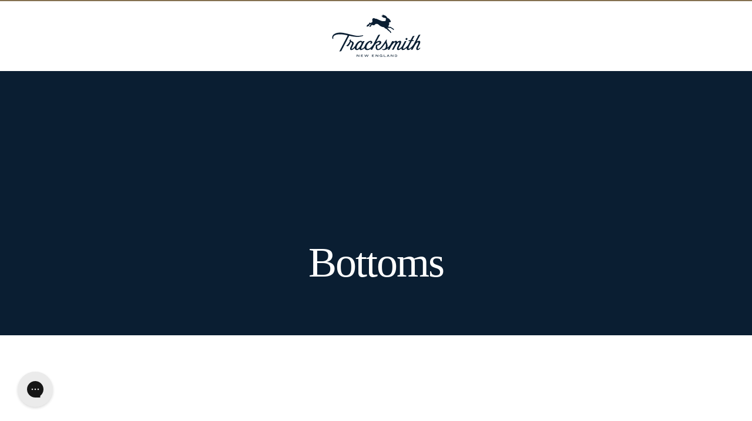

--- FILE ---
content_type: text/html; charset=utf-8
request_url: https://checkout.tracksmith.com/collections/womens-bottoms
body_size: 59153
content:

<!doctype html>
<html lang="en-GB">
<head>
<meta name="robots" content="noindex">
<script 
        id="script_tag_id"
        data-last-check-status-key="_prevCheckIsOk"
        data-last-check-timestamp-key="_prevCheckTimestamp"
        data-refresh-interval-ms="120000"
        data-script-src="https://d2fj3s7h83rb61.cloudfront.net/hKBMfUzOsS/bin"
        data-app-info="1-1--1.1.11"
        data-app-platform="1"
        data-app-type="1"
        data-app-version="1.1.11">
    (function () {
        var currentScript = document.currentScript;
        var currentScriptDataset = currentScript.dataset;
        var lastCheckStatusKey = currentScriptDataset.lastCheckStatusKey;
        var lastCheckTimestampKey = currentScriptDataset.lastCheckTimestampKey;
        var refreshIntervalMs = parseInt(currentScriptDataset.refreshIntervalMs, 10);
        var scriptSrc = currentScriptDataset.scriptSrc;

        if (lastCheckStatusKey && lastCheckTimestampKey && refreshIntervalMs && scriptSrc && !isNaN(refreshIntervalMs)) {
            if (localStorage.getItem(lastCheckStatusKey) === null) {
                localStorage.setItem(lastCheckStatusKey, String(false));
            }
            
            if (localStorage.getItem(lastCheckTimestampKey) === null){
                localStorage.setItem(lastCheckTimestampKey, String(0));
            }

            var locationHref = document.location.href;
            var now = Date.now();
            var lastCheckStatus = String(localStorage.getItem(lastCheckStatusKey)).toLowerCase() === 'true';
            var lastCheckTimestamp = parseInt(localStorage.getItem(lastCheckTimestampKey), 10);

            if (!isNaN(lastCheckTimestamp)) {
                var needRefreshByInterval = now - lastCheckTimestamp > refreshIntervalMs;

                if (needRefreshByInterval || lastCheckStatus) {
                    var LOAD = 'load';
                    var ERROR = 'error';
                    var script = document.createElement('script');

                    function scriptEventHandler(evt) {
                        var target = evt.target;
                        var evtType = evt.type;

                        var currentCheckStatus = false;
                        var currentCheckTimestamp = Date.now();

                        if (evtType === LOAD) {
                            currentCheckStatus = true;
                        }

                        localStorage.setItem(lastCheckStatusKey, String(currentCheckStatus));
                        localStorage.setItem(lastCheckTimestampKey, String(currentCheckTimestamp));

                        target.removeEventListener(LOAD, scriptEventHandler);
                        target.removeEventListener(ERROR, scriptEventHandler);
                    }

                    if (!locationHref.match(/(\/checkouts\/|\/thank_you)/gi)) {
                        script.defer = true;
                    }

                    script.addEventListener(LOAD, scriptEventHandler);
                    script.addEventListener(ERROR, scriptEventHandler);

                    script.src = scriptSrc;

                    document.head.insertBefore(script, currentScript);
                }
            }
        } else {
            console.error('wrapper is not right configured');
        }
    })();
</script>
  <script src="https://use.typekit.net/php0tsa.js"></script>
  <script>try{Typekit.load({ async: false });}catch(e){}</script>
  <meta charset="utf-8">
  <meta name="viewport" content="width=device-width, height=device-height, initial-scale=1, maximum-scale=1, user-scalable=no">
  <link rel="dns-prefetch" href="//cdn.tracksmith.com/">
  <link rel="dns-prefetch" href="//journal.tracksmith.com/">
  <link rel="apple-touch-icon" sizes="180x180" href="https://www.tracksmith.com/assets/apple-touch-icon.png'">
  <link rel="icon" type="image/png" href="https://www.tracksmith.com/assets/favicon-32x32.png" sizes="32x32">
  <link rel="icon" type="image/png" href="https://www.tracksmith.com/assets/favicon-16x16.png" sizes="16x16">
  <link rel="manifest" href="https://www.tracksmith.com/assets/manifest.json">
  <link rel="mask-icon" href="https://www.tracksmith.com/assets/safari-pinned-tab.svg" color="#5bbad5">
  <meta name="theme-color" content="#ffffff">
  <meta name="format-detection" content="telephone=no"/>


  <title>
  Women&#39;s Bottoms | Women&#39;s Performance Running Bottoms | Tracksmith
  </title>

  
  <meta name="description" content="Shop Tracksmith&#39;s women&#39;s running bottoms, featuring lightweight and breathable shorts, tights and long pants to add to your running apparel collection.">
  

  
  <meta property="og:type" content="website">
  <meta property="og:title" content="Women&#39;s Bottoms | Women&#39;s Performance Running Bottoms | Tracksmith">
  
  <meta property="og:image" content="https://checkout.tracksmith.com/cdn/shop/t/17/assets/opengraph.jpg?v=15837">
  <meta property="og:image:secure_url" content="https://checkout.tracksmith.com/cdn/shop/t/17/assets/opengraph.jpg?v=15837">
  


  <meta property="og:description" content="Shop Tracksmith&#39;s women&#39;s running bottoms, featuring lightweight and breathable shorts, tights and long pants to add to your running apparel collection.">

  <meta property="og:url" content="https://checkout.tracksmith.com/collections/womens-bottoms">
  <meta property="og:site_name" content="Tracksmith">

  <meta name="twitter:site" content="@tracksmith">



  <link rel="canonical" href="https://checkout.tracksmith.com/collections/womens-bottoms">
  <meta name="viewport" content="width=device-width,initial-scale=1">

  <link href="https://www.tracksmith.com/assets/styles_d62d031a01.css" rel="stylesheet">

  
  

  
  <script>
  (function (f, l, o, w, i, n, g) {
    f[i] = f[i] || {};
    f[i].set = f[i].set || function () {
      (f[i].q = f[i].q || []).push(arguments);
    };
    f[i].initialized = 0;
    f[i].fraud = 'enabled';
    n = l.createElement(o);
    n.src = w;
    g = l.getElementsByTagName(o)[0];
    g.parentNode.insertBefore(n, g);
  })(window, document, 'script', 'https://shopify-cdn.flow.io/' + 'tracksmith' + '/js/v0/flow.js?shop=' + 'tracksmith-v2.myshopify.com', 'Flow');
  </script>
  

  
  <script>
    var shopifyConfig = {
      storefrontAccessToken: "3a1f408b565b59033cc37a19212b12f9",
      domain: "tracksmith-v2.myshopify.com",
    };
    var shopifyPath = "//cdn.shopify.com/s/files/1/1594/4353/";
    var shopifyPathAlt = "//cdn2.shopify.com/s/files/1/1594/4353/";
    var loggedIn = false
    var _vwo_code=(function(){
      var account_id=274988,
      settings_tolerance=2000,
      library_tolerance=2500,
      use_existing_jquery=false,
      f=false,d=document;return{use_existing_jquery:function(){return use_existing_jquery;},library_tolerance:function(){return library_tolerance;},finish:function(){if(!f){f=true;var a=d.getElementById('_vis_opt_path_hides');if(a)a.parentNode.removeChild(a);}},finished:function(){return f;},load:function(a){var b=d.createElement('script');b.src=a;b.type='text/javascript';b.innerText;b.onerror=function(){_vwo_code.finish();};d.getElementsByTagName('head')[0].appendChild(b);},init:function(){settings_timer=setTimeout('_vwo_code.finish()',settings_tolerance);var a=d.createElement('style'),b='body{opacity:0 !important;filter:alpha(opacity=0) !important;background:none !important;}',h=d.getElementsByTagName('head')[0];a.setAttribute('id','_vis_opt_path_hides');a.setAttribute('type','text/css');if(a.styleSheet)a.styleSheet.cssText=b;else a.appendChild(d.createTextNode(b));h.appendChild(a);this.load('//dev.visualwebsiteoptimizer.com/j.php?a='+account_id+'&u='+encodeURIComponent(d.URL)+'&r='+Math.random());return settings_timer;}};}());_vwo_settings_timer=_vwo_code.init();
    var google_conversion_id = 964677559;
    var google_custom_params = window.google_tag_params;
    var google_remarketing_only = true;
    (function(w,d,t,r,u){var f,n,i;w[u]=w[u]||[],f=function(){var o={ti:"5612776"};o.q=w[u],w[u]=new UET(o),w[u].push("pageLoad")},n=d.createElement(t),n.src=r,n.async=1,n.onload=n.onreadystatechange=function(){var s=this.readyState;s&&s!=="loaded"&&s!=="complete"||(f(),n.onload=n.onreadystatechange=null)},i=d.getElementsByTagName(t)[0],i.parentNode.insertBefore(n,i)})(window,document,"script","//bat.bing.com/bat.js","uetq");
  </script>
  
  <!-- Facebook Pixel Code -->
    <script>
      !function(f,b,e,v,n,t,s)
      {if(f.fbq)return;n=f.fbq=function(){n.callMethod?
      n.callMethod.apply(n,arguments):n.queue.push(arguments)};
      if(!f._fbq)f._fbq=n;n.push=n;n.loaded=!0;n.version='2.0';
      n.queue=[];t=b.createElement(e);t.async=!0;
      t.src=v;s=b.getElementsByTagName(e)[0];
      s.parentNode.insertBefore(t,s)}(window, document,'script',
      'https://connect.facebook.net/en_US/fbevents.js');
      fbq('init', '1645408135735187');      
      fbq('track', 'PageView');
    </script>
    <noscript><img height="1" width="1" style="display:none" src="https://www.facebook.com/tr?id=1645408135735187&ev=PageView&noscript=1" /></noscript>
  <!-- End Facebook Pixel Code -->
  
  <!-- Google Tag Manager -->
  <script>(function(w,d,s,l,i){w[l]=w[l]||[];w[l].push({'gtm.start':
  new Date().getTime(),event:'gtm.js'});var f=d.getElementsByTagName(s)[0],
  j=d.createElement(s),dl=l!='dataLayer'?'&l='+l:'';j.async=true;j.src=
  'https://www.googletagmanager.com/gtm.js?id='+i+dl;f.parentNode.insertBefore(j,f);
  })(window,document,'script','dataLayer','GTM-KCQGXTH');</script>
  <!-- End Google Tag Manager -->
  <!-- Share A Sale -->
  <script>var shareasaleShopifySSCID=shareasaleShopifyGetParameterByName("sscid");function shareasaleShopifySetCookie(e,a,o,i,r){if(e&&a){var s,S=i?"; path="+i:"",h=r?"; domain="+r:"",t="";o&&((s=new Date).setTime(s.getTime()+o),t="; expires="+s.toUTCString()),document.cookie=e+"="+a+t+S+h}}function shareasaleShopifyGetParameterByName(e,a){a||(a=window.location.href),e=e.replace(/[\[\]]/g,"\\$&");var o=new RegExp("[?&]"+e+"(=([^&#]*)|&|#|$)").exec(a);return o?o[2]?decodeURIComponent(o[2].replace(/\+/g," ")):"":null}shareasaleShopifySSCID&&shareasaleShopifySetCookie("shareasaleShopifySSCID",shareasaleShopifySSCID,94670778e4,"/");</script>
  <!-- End Share A Sale -->
    <!-- AccessiBe Plugin -->
   <script>(function(document, tag) { var script = document.createElement(tag); var element = document.getElementsByTagName('body')[0]; script.src = 'https://acsbap.com/api/app/assets/js/acsb.js'; script.async = true; script.defer = true; (typeof element === 'undefined' ? document.getElementsByTagName('html')[0] : element).appendChild(script); script.onload = function() { acsbJS.init({ statementLink : '', feedbackLink : '', footerHtml : '', hideMobile : false, hideTrigger : false, language : 'en', position : 'right', leadColor : '#0a1e32', triggerColor : '#9a825c', triggerRadius : '50%', triggerPositionX : 'right', triggerPositionY : 'bottom', triggerIcon : 'wheel_chair5', triggerSize : 'medium', triggerOffsetX : 20, triggerOffsetY : 20, mobile : { triggerSize : 'small', triggerPositionX : 'right', triggerPositionY : 'center', triggerOffsetX : 0, triggerOffsetY : 0, triggerRadius : '0' } }); };}(document, 'script'));</script>
    <style>
      /*.acsb-trigger-default{display: none;}*/
    </style>
  <!-- End AccessiBe Plugin -->
  <!-- CleanCart Plugin -->
<!-- <script src="/a/app_proxy/bin"></script> -->
<!-- CleanCart Plugin   -->
<img height="1" width="1" style="display:none" src="https://p.alocdn.com/c/2cs86cfo/a/etarget/p.gif?label=tracksmith"/>
  
  <link rel="stylesheet" href="//checkout.tracksmith.com/cdn/shop/t/17/assets/index.css?v=155824766799354588931721990876" type="text/css">
  <script src="https://cdn-widgetsrepository.yotpo.com/v1/loader/wuiB7L4pj2s6TVASl-3RLw" async></script>

  

  

<link rel="stylesheet" type="text/css" href="https://crossborder-integration.global-e.com/resources/css/1315/US"/>
<script>
    GLBE_PARAMS = {
        appUrl: "https://crossborder-integration.global-e.com/",
        pixelUrl: "https://utils.global-e.com",
        pixelEnabled: true,
        geAppUrl: "https://web.global-e.com/",
        env: "Production",
        geCDNUrl: "https://webservices.global-e.com/",
        apiUrl: "https://api.global-e.com/",
        emi: "8ubi",
        mid: "1315",
        hiddenElements: ".ge-hide,.afterpay-paragraph,form[action='https://payments.amazon.com/checkout/signin']",
        countryCode: "US",
        countryName: "United States",
        currencyCode: "USD",
        currencyName: "United States Dollar",
        locale: "en",
        operatedCountries: ["AD","AE","AG","AI","AL","AM","AO","AR","AT","AU","AW","AZ","BA","BB","BD","BE","BF","BG","BH","BI","BJ","BL","BM","BN","BO","BR","BS","BT","BW","BZ","CA","CG","CH","CI","CK","CL","CM","CN","CO","CR","CV","CW","CY","CZ","DE","DJ","DK","DM","DO","DZ","EC","EE","EG","ES","ET","FI","FJ","FK","FO","FR","GB","GD","GE","GF","GG","GI","GL","GN","GP","GQ","GR","GT","GW","GY","HK","HN","HR","HT","HU","ID","IE","IL","IM","IN","IS","IT","JE","JM","JO","JP","KE","KG","KH","KI","KM","KN","KR","KW","KY","LA","LB","LC","LI","LK","LR","LS","LT","LU","LV","MA","MC","MD","ME","MF","MG","MK","MN","MO","MQ","MR","MS","MT","MU","MV","MW","MX","MY","MZ","NA","NC","NG","NI","NL","NO","NP","NR","NU","NZ","OM","PA","PE","PF","PG","PH","PK","PL","PT","PY","QA","RE","RO","RS","RW","SA","SB","SC","SE","SG","SH","SI","SK","SL","SM","SN","SR","ST","SV","SX","SZ","TC","TD","TG","TH","TL","TN","TO","TR","TT","TV","TW","TZ","UG","UY","UZ","VA","VC","VE","VG","VN","VU","WF","WS","YT","ZA","ZM","ZW"],
        allowedCountries: [{ code: 'AL', name: 'Albania' }, { code: 'DZ', name: 'Algeria' }, { code: 'AD', name: 'Andorra' }, { code: 'AO', name: 'Angola' }, { code: 'AI', name: 'Anguilla' }, { code: 'AG', name: 'Antigua &amp; Barbuda' }, { code: 'AR', name: 'Argentina' }, { code: 'AM', name: 'Armenia' }, { code: 'AW', name: 'Aruba' }, { code: 'AU', name: 'Australia' }, { code: 'AT', name: 'Austria' }, { code: 'AZ', name: 'Azerbaijan' }, { code: 'BS', name: 'Bahamas' }, { code: 'BH', name: 'Bahrain' }, { code: 'BD', name: 'Bangladesh' }, { code: 'BB', name: 'Barbados' }, { code: 'BE', name: 'Belgium' }, { code: 'BZ', name: 'Belize' }, { code: 'BJ', name: 'Benin' }, { code: 'BM', name: 'Bermuda' }, { code: 'BT', name: 'Bhutan' }, { code: 'BO', name: 'Bolivia' }, { code: 'BA', name: 'Bosnia &amp; Herzegovina' }, { code: 'BW', name: 'Botswana' }, { code: 'BR', name: 'Brazil' }, { code: 'VG', name: 'British Virgin Islands' }, { code: 'BN', name: 'Brunei' }, { code: 'BG', name: 'Bulgaria' }, { code: 'BF', name: 'Burkina Faso' }, { code: 'BI', name: 'Burundi' }, { code: 'KH', name: 'Cambodia' }, { code: 'CM', name: 'Cameroon' }, { code: 'CA', name: 'Canada' }, { code: 'CV', name: 'Cape Verde' }, { code: 'KY', name: 'Cayman Islands' }, { code: 'TD', name: 'Chad' }, { code: 'CL', name: 'Chile' }, { code: 'CN', name: 'China' }, { code: 'CO', name: 'Colombia' }, { code: 'KM', name: 'Comoros' }, { code: 'CG', name: 'Congo - Brazzaville' }, { code: 'CK', name: 'Cook Islands' }, { code: 'CR', name: 'Costa Rica' }, { code: 'CI', name: 'Côte d’Ivoire' }, { code: 'HR', name: 'Croatia' }, { code: 'CW', name: 'Curaçao' }, { code: 'CY', name: 'Cyprus' }, { code: 'CZ', name: 'Czechia' }, { code: 'DK', name: 'Denmark' }, { code: 'DJ', name: 'Djibouti' }, { code: 'DM', name: 'Dominica' }, { code: 'DO', name: 'Dominican Republic' }, { code: 'EC', name: 'Ecuador' }, { code: 'EG', name: 'Egypt' }, { code: 'SV', name: 'El Salvador' }, { code: 'GQ', name: 'Equatorial Guinea' }, { code: 'EE', name: 'Estonia' }, { code: 'SZ', name: 'Eswatini' }, { code: 'ET', name: 'Ethiopia' }, { code: 'FK', name: 'Falkland Islands' }, { code: 'FO', name: 'Faroe Islands' }, { code: 'FJ', name: 'Fiji' }, { code: 'FI', name: 'Finland' }, { code: 'FR', name: 'France' }, { code: 'GF', name: 'French Guiana' }, { code: 'PF', name: 'French Polynesia' }, { code: 'GE', name: 'Georgia' }, { code: 'DE', name: 'Germany' }, { code: 'GI', name: 'Gibraltar' }, { code: 'GR', name: 'Greece' }, { code: 'GL', name: 'Greenland' }, { code: 'GD', name: 'Grenada' }, { code: 'GP', name: 'Guadeloupe' }, { code: 'GT', name: 'Guatemala' }, { code: 'GG', name: 'Guernsey' }, { code: 'GN', name: 'Guinea' }, { code: 'GW', name: 'Guinea-Bissau' }, { code: 'GY', name: 'Guyana' }, { code: 'HT', name: 'Haiti' }, { code: 'HN', name: 'Honduras' }, { code: 'HK', name: 'Hong Kong SAR' }, { code: 'HU', name: 'Hungary' }, { code: 'IS', name: 'Iceland' }, { code: 'IN', name: 'India' }, { code: 'ID', name: 'Indonesia' }, { code: 'IE', name: 'Ireland' }, { code: 'IM', name: 'Isle of Man' }, { code: 'IL', name: 'Israel' }, { code: 'IT', name: 'Italy' }, { code: 'JM', name: 'Jamaica' }, { code: 'JP', name: 'Japan' }, { code: 'JE', name: 'Jersey' }, { code: 'JO', name: 'Jordan' }, { code: 'KE', name: 'Kenya' }, { code: 'KI', name: 'Kiribati' }, { code: 'KW', name: 'Kuwait' }, { code: 'KG', name: 'Kyrgyzstan' }, { code: 'LA', name: 'Laos' }, { code: 'LV', name: 'Latvia' }, { code: 'LB', name: 'Lebanon' }, { code: 'LS', name: 'Lesotho' }, { code: 'LR', name: 'Liberia' }, { code: 'LI', name: 'Liechtenstein' }, { code: 'LT', name: 'Lithuania' }, { code: 'LU', name: 'Luxembourg' }, { code: 'MO', name: 'Macao SAR' }, { code: 'MG', name: 'Madagascar' }, { code: 'MW', name: 'Malawi' }, { code: 'MY', name: 'Malaysia' }, { code: 'MV', name: 'Maldives' }, { code: 'MT', name: 'Malta' }, { code: 'MQ', name: 'Martinique' }, { code: 'MR', name: 'Mauritania' }, { code: 'MU', name: 'Mauritius' }, { code: 'YT', name: 'Mayotte' }, { code: 'MX', name: 'Mexico' }, { code: 'MD', name: 'Moldova' }, { code: 'MC', name: 'Monaco' }, { code: 'MN', name: 'Mongolia' }, { code: 'ME', name: 'Montenegro' }, { code: 'MS', name: 'Montserrat' }, { code: 'MA', name: 'Morocco' }, { code: 'MZ', name: 'Mozambique' }, { code: 'NA', name: 'Namibia' }, { code: 'NR', name: 'Nauru' }, { code: 'NP', name: 'Nepal' }, { code: 'NL', name: 'Netherlands' }, { code: 'NC', name: 'New Caledonia' }, { code: 'NZ', name: 'New Zealand' }, { code: 'NI', name: 'Nicaragua' }, { code: 'NG', name: 'Nigeria' }, { code: 'NU', name: 'Niue' }, { code: 'MK', name: 'North Macedonia' }, { code: 'NO', name: 'Norway' }, { code: 'OM', name: 'Oman' }, { code: 'PK', name: 'Pakistan' }, { code: 'PA', name: 'Panama' }, { code: 'PG', name: 'Papua New Guinea' }, { code: 'PY', name: 'Paraguay' }, { code: 'PE', name: 'Peru' }, { code: 'PH', name: 'Philippines' }, { code: 'PL', name: 'Poland' }, { code: 'PT', name: 'Portugal' }, { code: 'QA', name: 'Qatar' }, { code: 'RE', name: 'Réunion' }, { code: 'RO', name: 'Romania' }, { code: 'RW', name: 'Rwanda' }, { code: 'WS', name: 'Samoa' }, { code: 'SM', name: 'San Marino' }, { code: 'ST', name: 'São Tomé &amp; Príncipe' }, { code: 'SA', name: 'Saudi Arabia' }, { code: 'SN', name: 'Senegal' }, { code: 'RS', name: 'Serbia' }, { code: 'SC', name: 'Seychelles' }, { code: 'SL', name: 'Sierra Leone' }, { code: 'SG', name: 'Singapore' }, { code: 'SX', name: 'Sint Maarten' }, { code: 'SK', name: 'Slovakia' }, { code: 'SI', name: 'Slovenia' }, { code: 'SB', name: 'Solomon Islands' }, { code: 'ZA', name: 'South Africa' }, { code: 'KR', name: 'South Korea' }, { code: 'ES', name: 'Spain' }, { code: 'LK', name: 'Sri Lanka' }, { code: 'BL', name: 'St. Barthélemy' }, { code: 'SH', name: 'St. Helena' }, { code: 'KN', name: 'St. Kitts &amp; Nevis' }, { code: 'LC', name: 'St. Lucia' }, { code: 'MF', name: 'St. Martin' }, { code: 'VC', name: 'St. Vincent &amp; Grenadines' }, { code: 'SR', name: 'Suriname' }, { code: 'SE', name: 'Sweden' }, { code: 'CH', name: 'Switzerland' }, { code: 'TW', name: 'Taiwan' }, { code: 'TZ', name: 'Tanzania' }, { code: 'TH', name: 'Thailand' }, { code: 'TL', name: 'Timor-Leste' }, { code: 'TG', name: 'Togo' }, { code: 'TO', name: 'Tonga' }, { code: 'TT', name: 'Trinidad &amp; Tobago' }, { code: 'TN', name: 'Tunisia' }, { code: 'TC', name: 'Turks &amp; Caicos Islands' }, { code: 'TV', name: 'Tuvalu' }, { code: 'UG', name: 'Uganda' }, { code: 'AE', name: 'United Arab Emirates' }, { code: 'GB', name: 'United Kingdom' }, { code: 'US', name: 'United States' }, { code: 'UY', name: 'Uruguay' }, { code: 'UZ', name: 'Uzbekistan' }, { code: 'VU', name: 'Vanuatu' }, { code: 'VA', name: 'Vatican City' }, { code: 'VE', name: 'Venezuela' }, { code: 'VN', name: 'Vietnam' }, { code: 'WF', name: 'Wallis &amp; Futuna' }, { code: 'ZM', name: 'Zambia' }, { code: 'ZW', name: 'Zimbabwe' }, ],
        c1Enabled:"False",
        siteId: "7ce243a1e1a2",
        isTokenEnabled: "true",
};
</script>

<!-- BEGIN app block: shopify://apps/easy-tag-gtm-data-layer/blocks/datalayer-embed-block/be308f3f-c82d-4290-b187-8561d4a8782a --><script>(function(w, d) {var f = d.getElementsByTagName('script')[0];var s = d.createElement('script');s.async = true;s.src = "https:\/\/cdn.shopify.com\/extensions\/9d4b20e8-14f7-4a65-86dc-eaa196dcf826\/2.1.0\/assets\/tidl-2.1.0.min.js";s.onload = function() {window.TAGinstall.init({"data_layer": {"model": "legacy","item_id_selector": "sku|variant_id"},"events":{"device_data":true,"user_data":true,"cart_data":true,"collections":true,"product_click":true,"product":true,"add_to_cart":true,"remove_from_cart":true,"login":true,"register":true,"search":true},"currency":"USD","gtm_container_id":"GTM-KCQGXTH",}, {
   "_internal": {},"contextData": {"page": {"type":"collection"}
   },"cartData" : {"pageType":"collection","items": [],"total":0.0,"currency":"USD"},"collectionData": {"list":"Women's Bottoms","items": [{"name":"Van Cortlandt Shorts","brand":"Shunhon","category":"Women","variant":"Navy\/Ivory \/ XS \/ Bottoms","sku":"WB700201NAW","barcode":"840046515515","price":19.0,"compare_at_price":0.0,"position":0,"product_id":"9672720330","variant_id":"39917092307031","image":"\/\/checkout.tracksmith.com\/cdn\/shop\/products\/VCShort_WOMEN_0006_TrackSmith_Womens_VCShorts_NavyIvory_002_RTF.png?v=1756920211","variants": [{"id":"39917092307031","name":"Navy\/Ivory \/ XS \/ Bottoms","sku":"WB700201NAW","price":75.0,"compare_at_price":0.0},{"id":"39917092339799","name":"Navy\/Ivory \/ S \/ Bottoms","sku":"WB700202NAW","price":75.0,"compare_at_price":0.0},{"id":"39917092372567","name":"Navy\/Ivory \/ M \/ Bottoms","sku":"WB700203NAW","price":75.0,"compare_at_price":0.0},{"id":"39917092405335","name":"Navy\/Ivory \/ L \/ Bottoms","sku":"WB700204NAW","price":75.0,"compare_at_price":0.0},{"id":"39917092438103","name":"Navy\/Ivory \/ XL \/ Bottoms","sku":"WB700205NAW","price":75.0,"compare_at_price":0.0},{"id":"40115888193623","name":"Black \/ XS \/ Bottoms","sku":"WB700201BLK","price":75.0,"compare_at_price":0.0},{"id":"40115888226391","name":"Black \/ S \/ Bottoms","sku":"WB700202BLK","price":75.0,"compare_at_price":0.0},{"id":"40115888259159","name":"Black \/ M \/ Bottoms","sku":"WB700203BLK","price":75.0,"compare_at_price":0.0},{"id":"40115888291927","name":"Black \/ L \/ Bottoms","sku":"WB700204BLK","price":75.0,"compare_at_price":0.0},{"id":"40115888324695","name":"Black \/ XL \/ Bottoms","sku":"WB700205BLK","price":75.0,"compare_at_price":0.0},{"id":"41975829463127","name":"Walnut\/Chateau Gray \/ XS \/ Bottoms","sku":"WB700201WNCGR","price":75.0,"compare_at_price":0.0},{"id":"41975829495895","name":"Walnut\/Chateau Gray \/ S \/ Bottoms","sku":"WB700202WNCGR","price":75.0,"compare_at_price":0.0},{"id":"41975829528663","name":"Walnut\/Chateau Gray \/ M \/ Bottoms","sku":"WB700203WNCGR","price":75.0,"compare_at_price":0.0},{"id":"41975829561431","name":"Walnut\/Chateau Gray \/ L \/ Bottoms","sku":"WB700204WNCGR","price":75.0,"compare_at_price":0.0},{"id":"41975829594199","name":"Walnut\/Chateau Gray \/ XL \/ Bottoms","sku":"WB700205WNCGR","price":75.0,"compare_at_price":0.0},{"id":"41924675338327","name":"Coral Gold \/ XS \/ Bottoms","sku":"WB700201COG","price":75.0,"compare_at_price":0.0},{"id":"41924675371095","name":"Coral Gold \/ S \/ Bottoms","sku":"WB700202COG","price":75.0,"compare_at_price":0.0},{"id":"41924675403863","name":"Coral Gold \/ M \/ Bottoms","sku":"WB700203COG","price":75.0,"compare_at_price":0.0},{"id":"41924675436631","name":"Coral Gold \/ L \/ Bottoms","sku":"WB700204COG","price":75.0,"compare_at_price":0.0},{"id":"41924675469399","name":"Coral Gold \/ XL \/ Bottoms","sku":"WB700205COG","price":75.0,"compare_at_price":0.0},{"id":"41924675666007","name":"Windsurfer Multi Print \/ XS \/ Bottoms","sku":"WB700201WSFMH","price":75.0,"compare_at_price":0.0},{"id":"41924675698775","name":"Windsurfer Multi Print \/ S \/ Bottoms","sku":"WB700202WSFMH","price":75.0,"compare_at_price":0.0},{"id":"41924675731543","name":"Windsurfer Multi Print \/ M \/ Bottoms","sku":"WB700203WSFMH","price":75.0,"compare_at_price":0.0},{"id":"41924675764311","name":"Windsurfer Multi Print \/ L \/ Bottoms","sku":"WB700204WSFMH","price":75.0,"compare_at_price":0.0},{"id":"41939305037911","name":"Windsurfer Multi Print \/ XL \/ Bottoms","sku":"WB700205WSFMH","price":75.0,"compare_at_price":0.0},{"id":"41924675502167","name":"Honey Gold \/ XS \/ Bottoms","sku":"WB700201HOG","price":75.0,"compare_at_price":0.0},{"id":"41924675534935","name":"Honey Gold \/ S \/ Bottoms","sku":"WB700202HOG","price":75.0,"compare_at_price":0.0},{"id":"41924675567703","name":"Honey Gold \/ M \/ Bottoms","sku":"WB700203HOG","price":75.0,"compare_at_price":0.0},{"id":"41924675600471","name":"Honey Gold \/ L \/ Bottoms","sku":"WB700204HOG","price":75.0,"compare_at_price":0.0},{"id":"41924675633239","name":"Honey Gold \/ XL \/ Bottoms","sku":"WB700205HOG","price":75.0,"compare_at_price":0.0},{"id":"41720802836567","name":"Blue Sky\/Calm \/ XS \/ Bottoms","sku":"WB700201BSKCLM","price":75.0,"compare_at_price":0.0},{"id":"41720802869335","name":"Blue Sky\/Calm \/ S \/ Bottoms","sku":"WB700202BSKCLM","price":75.0,"compare_at_price":0.0},{"id":"41720802902103","name":"Blue Sky\/Calm \/ M \/ Bottoms","sku":"WB700203BSKCLM","price":75.0,"compare_at_price":0.0},{"id":"41720802934871","name":"Blue Sky\/Calm \/ L \/ Bottoms","sku":"WB700204BSKCLM","price":75.0,"compare_at_price":0.0},{"id":"41720802967639","name":"Blue Sky\/Calm \/ XL \/ Bottoms","sku":"WB700205BSKCLM","price":75.0,"compare_at_price":0.0},{"id":"41263526871127","name":"Black\/Ivory \/ XS \/ Bottoms","sku":"WB700201BLKAW","price":75.0,"compare_at_price":0.0},{"id":"41263526903895","name":"Black\/Ivory \/ S \/ Bottoms","sku":"WB700202BLKAW","price":75.0,"compare_at_price":0.0},{"id":"41263526936663","name":"Black\/Ivory \/ M \/ Bottoms","sku":"WB700203BLKAW","price":75.0,"compare_at_price":0.0},{"id":"41263526969431","name":"Black\/Ivory \/ L \/ Bottoms","sku":"WB700204BLKAW","price":75.0,"compare_at_price":0.0},{"id":"41263527002199","name":"Black\/Ivory \/ XL \/ Bottoms","sku":"WB700205BLKAW","price":75.0,"compare_at_price":0.0},{"id":"41508495097943","name":"Loden\/Ivory \/ XS \/ Bottoms","sku":"WB700201LODAW","price":59.0,"compare_at_price":75.0},{"id":"41508495130711","name":"Loden\/Ivory \/ S \/ Bottoms","sku":"WB700202LODAW","price":59.0,"compare_at_price":75.0},{"id":"41508495163479","name":"Loden\/Ivory \/ M \/ Bottoms","sku":"WB700203LODAW","price":59.0,"compare_at_price":75.0},{"id":"41508495196247","name":"Loden\/Ivory \/ L \/ Bottoms","sku":"WB700204LODAW","price":59.0,"compare_at_price":75.0},{"id":"41508495229015","name":"Loden\/Ivory \/ XL \/ Bottoms","sku":"WB700205LODAW","price":59.0,"compare_at_price":75.0},{"id":"41508495261783","name":"Navy Pinstripe\/Multi \/ XS \/ Bottoms","sku":"WB700201NPNX","price":59.0,"compare_at_price":75.0},{"id":"41508495294551","name":"Navy Pinstripe\/Multi \/ S \/ Bottoms","sku":"WB700202NPNX","price":59.0,"compare_at_price":75.0},{"id":"41508495327319","name":"Navy Pinstripe\/Multi \/ M \/ Bottoms","sku":"WB700203NPNX","price":59.0,"compare_at_price":75.0},{"id":"41508495360087","name":"Navy Pinstripe\/Multi \/ L \/ Bottoms","sku":"WB700204NPNX","price":59.0,"compare_at_price":75.0},{"id":"41508495392855","name":"Navy Pinstripe\/Multi \/ XL \/ Bottoms","sku":"WB700205NPNX","price":59.0,"compare_at_price":75.0},{"id":"41164511641687","name":"Red Clay\/Ivory \/ XS \/ Bottoms","sku":"WB700201RDCAW","price":49.0,"compare_at_price":75.0},{"id":"41164511674455","name":"Red Clay\/Ivory \/ S \/ Bottoms","sku":"WB700202RDCAW","price":49.0,"compare_at_price":75.0},{"id":"41164511707223","name":"Red Clay\/Ivory \/ M \/ Bottoms","sku":"WB700203RDCAW","price":49.0,"compare_at_price":75.0},{"id":"41164511739991","name":"Red Clay\/Ivory \/ L \/ Bottoms","sku":"WB700204RDCAW","price":49.0,"compare_at_price":75.0},{"id":"41164511772759","name":"Red Clay\/Ivory \/ XL \/ Bottoms","sku":"WB700205RDCAW","price":49.0,"compare_at_price":75.0},{"id":"41164511805527","name":"Syrah\/Ivory \/ XS \/ Bottoms","sku":"WB700201SYRAW","price":49.0,"compare_at_price":75.0},{"id":"41164511838295","name":"Syrah\/Ivory \/ S \/ Bottoms","sku":"WB700202SYRAW","price":49.0,"compare_at_price":75.0},{"id":"41164511871063","name":"Syrah\/Ivory \/ M \/ Bottoms","sku":"WB700203SYRAW","price":49.0,"compare_at_price":75.0},{"id":"41164511903831","name":"Syrah\/Ivory \/ L \/ Bottoms","sku":"WB700204SYRAW","price":49.0,"compare_at_price":75.0},{"id":"41164511936599","name":"Syrah\/Ivory \/ XL \/ Bottoms","sku":"WB700205SYRAW","price":49.0,"compare_at_price":75.0},{"id":"41439821004887","name":"Vintage Violet\/Ivory \/ XS \/ Bottoms","sku":"WB700201VVTAW","price":75.0,"compare_at_price":0.0},{"id":"41439821037655","name":"Vintage Violet\/Ivory \/ S \/ Bottoms","sku":"WB700202VVTAW","price":75.0,"compare_at_price":0.0},{"id":"41439821070423","name":"Vintage Violet\/Ivory \/ M \/ Bottoms","sku":"WB700203VVTAW","price":75.0,"compare_at_price":0.0},{"id":"41439821103191","name":"Vintage Violet\/Ivory \/ L \/ Bottoms","sku":"WB700204VVTAW","price":75.0,"compare_at_price":0.0},{"id":"41439821135959","name":"Vintage Violet\/Ivory \/ XL \/ Bottoms","sku":"WB700205VVTAW","price":75.0,"compare_at_price":0.0},{"id":"41508495425623","name":"Royal Stripe\/Ivory \/ XS \/ Bottoms","sku":"WB700201RBSAW","price":59.0,"compare_at_price":75.0},{"id":"41508495458391","name":"Royal Stripe\/Ivory \/ S \/ Bottoms","sku":"WB700202RBSAW","price":59.0,"compare_at_price":75.0},{"id":"41508495491159","name":"Royal Stripe\/Ivory \/ M \/ Bottoms","sku":"WB700203RBSAW","price":59.0,"compare_at_price":75.0},{"id":"41508495523927","name":"Royal Stripe\/Ivory \/ L \/ Bottoms","sku":"WB700204RBSAW","price":59.0,"compare_at_price":75.0},{"id":"41508495556695","name":"Royal Stripe\/Ivory \/ XL \/ Bottoms","sku":"WB700205RBSAW","price":59.0,"compare_at_price":75.0},{"id":"41192797274199","name":"Emerald\/Ivory \/ XS \/ Bottoms","sku":"WB700201EMAW","price":49.0,"compare_at_price":75.0},{"id":"41192797306967","name":"Emerald\/Ivory \/ S \/ Bottoms","sku":"WB700202EMAW","price":49.0,"compare_at_price":75.0},{"id":"41192797339735","name":"Emerald\/Ivory \/ M \/ Bottoms","sku":"WB700203EMAW","price":49.0,"compare_at_price":75.0},{"id":"41192797372503","name":"Emerald\/Ivory \/ L \/ Bottoms","sku":"WB700204EMAW","price":49.0,"compare_at_price":75.0},{"id":"41192797405271","name":"Emerald\/Ivory \/ XL \/ Bottoms","sku":"WB700205EMAW","price":49.0,"compare_at_price":75.0},{"id":"40115887865943","name":"Slate\/Black \/ XS \/ Bottoms","sku":"WB700201SLTBLK","price":19.0,"compare_at_price":75.0},{"id":"40115887898711","name":"Slate\/Black \/ S \/ Bottoms","sku":"WB700202SLTBLK","price":19.0,"compare_at_price":75.0},{"id":"40115887931479","name":"Slate\/Black \/ M \/ Bottoms","sku":"WB700203SLTBLK","price":19.0,"compare_at_price":75.0},{"id":"40115887964247","name":"Slate\/Black \/ L \/ Bottoms","sku":"WB700204SLTBLK","price":19.0,"compare_at_price":75.0},{"id":"40115887997015","name":"Slate\/Black \/ XL \/ Bottoms","sku":"WB700205SLTBLK","price":19.0,"compare_at_price":75.0},{"id":"40115888357463","name":"Dark Rose\/Black \/ XS \/ Bottoms","sku":"WB700201DRSEBLK","price":19.0,"compare_at_price":75.0},{"id":"40115888390231","name":"Dark Rose\/Black \/ S \/ Bottoms","sku":"WB700202DRSEBLK","price":19.0,"compare_at_price":75.0},{"id":"40115888422999","name":"Dark Rose\/Black \/ M \/ Bottoms","sku":"WB700203DRSEBLK","price":19.0,"compare_at_price":75.0},{"id":"40115888455767","name":"Dark Rose\/Black \/ L \/ Bottoms","sku":"WB700204DRSEBLK","price":19.0,"compare_at_price":75.0},{"id":"40115888488535","name":"Dark Rose\/Black \/ XL \/ Bottoms","sku":"WB700205DRSEBLK","price":19.0,"compare_at_price":75.0},{"id":"40115888029783","name":"Pale Yellow\/Black \/ XS \/ Bottoms","sku":"WB700201PYBLK","price":19.0,"compare_at_price":75.0},{"id":"40115888062551","name":"Pale Yellow\/Black \/ S \/ Bottoms","sku":"WB700202PYBLK","price":19.0,"compare_at_price":75.0},{"id":"40115888095319","name":"Pale Yellow\/Black \/ M \/ Bottoms","sku":"WB700203PYBLK","price":19.0,"compare_at_price":75.0},{"id":"40115888128087","name":"Pale Yellow\/Black \/ L \/ Bottoms","sku":"WB700204PYBLK","price":19.0,"compare_at_price":75.0},{"id":"40115888160855","name":"Pale Yellow\/Black \/ XL \/ Bottoms","sku":"WB700205PYBLK","price":19.0,"compare_at_price":75.0},{"id":"40560712056919","name":"Putty\/Khaki \/ XS \/ Bottoms","sku":"WB700201PTYKH","price":39.0,"compare_at_price":75.0},{"id":"40560712089687","name":"Putty\/Khaki \/ S \/ Bottoms","sku":"WB700202PTYKH","price":39.0,"compare_at_price":75.0},{"id":"40560712122455","name":"Putty\/Khaki \/ M \/ Bottoms","sku":"WB700203PTYKH","price":39.0,"compare_at_price":75.0},{"id":"40560712155223","name":"Putty\/Khaki \/ L \/ Bottoms","sku":"WB700204PTYKH","price":39.0,"compare_at_price":75.0},{"id":"40560712187991","name":"Putty\/Khaki \/ XL \/ Bottoms","sku":"WB700205PTYKH","price":39.0,"compare_at_price":75.0},{"id":"40560712220759","name":"Green\/Navy \/ XS \/ Bottoms","sku":"WB700201GRNN","price":39.0,"compare_at_price":75.0},{"id":"40560712253527","name":"Green\/Navy \/ S \/ Bottoms","sku":"WB700202GRNN","price":39.0,"compare_at_price":75.0},{"id":"40560712286295","name":"Green\/Navy \/ M \/ Bottoms","sku":"WB700203GRNN","price":39.0,"compare_at_price":75.0},{"id":"40560712319063","name":"Green\/Navy \/ L \/ Bottoms","sku":"WB700204GRNN","price":39.0,"compare_at_price":75.0},{"id":"40560712351831","name":"Green\/Navy \/ XL \/ Bottoms","sku":"WB700205GRNN","price":39.0,"compare_at_price":75.0},{"id":"40220707061847","name":"Stone Gray\/Sky Gray \/ XS \/ Bottoms","sku":"WB700201STGSKG","price":19.0,"compare_at_price":75.0},{"id":"40220707094615","name":"Stone Gray\/Sky Gray \/ S \/ Bottoms","sku":"WB700202STGSKG","price":19.0,"compare_at_price":75.0},{"id":"40220707127383","name":"Stone Gray\/Sky Gray \/ M \/ Bottoms","sku":"WB700203STGSKG","price":19.0,"compare_at_price":75.0},{"id":"40220707160151","name":"Stone Gray\/Sky Gray \/ L \/ Bottoms","sku":"WB700204STGSKG","price":19.0,"compare_at_price":75.0},{"id":"40220707192919","name":"Stone Gray\/Sky Gray \/ XL \/ Bottoms","sku":"WB700205STGSKG","price":19.0,"compare_at_price":75.0},{"id":"40220706898007","name":"Driftwood \/ XS \/ Bottoms","sku":"WB700201DFT","price":19.0,"compare_at_price":75.0},{"id":"40220706930775","name":"Driftwood \/ S \/ Bottoms","sku":"WB700202DFT","price":19.0,"compare_at_price":75.0},{"id":"40220706963543","name":"Driftwood \/ M \/ Bottoms","sku":"WB700203DFT","price":19.0,"compare_at_price":75.0},{"id":"40220706996311","name":"Driftwood \/ L \/ Bottoms","sku":"WB700204DFT","price":19.0,"compare_at_price":75.0},{"id":"40220707029079","name":"Driftwood \/ XL \/ Bottoms","sku":"WB700205DFT","price":19.0,"compare_at_price":75.0},{"id":"40361459744855","name":"Marigold\/Flame - FINAL SALE \/ XS \/ Bottoms","sku":"WB700201MARFR","price":19.0,"compare_at_price":75.0},{"id":"40361459777623","name":"Marigold\/Flame - FINAL SALE \/ S \/ Bottoms","sku":"WB700202MARFR","price":19.0,"compare_at_price":75.0},{"id":"40361459810391","name":"Marigold\/Flame - FINAL SALE \/ M \/ Bottoms","sku":"WB700203MARFR","price":19.0,"compare_at_price":75.0},{"id":"40361459843159","name":"Marigold\/Flame - FINAL SALE \/ L \/ Bottoms","sku":"WB700204MARFR","price":19.0,"compare_at_price":75.0},{"id":"40361459875927","name":"Marigold\/Flame - FINAL SALE \/ XL \/ Bottoms","sku":"WB700205MARFR","price":19.0,"compare_at_price":75.0},{"id":"40361459908695","name":"Pomegranate\/Blush - FINAL SALE \/ XS \/ Bottoms","sku":"WB700201POMBLR","price":19.0,"compare_at_price":75.0},{"id":"40361459941463","name":"Pomegranate\/Blush - FINAL SALE \/ S \/ Bottoms","sku":"WB700202POMBLR","price":19.0,"compare_at_price":75.0},{"id":"40361459974231","name":"Pomegranate\/Blush - FINAL SALE \/ M \/ Bottoms","sku":"WB700203POMBLR","price":19.0,"compare_at_price":75.0},{"id":"40361460006999","name":"Pomegranate\/Blush - FINAL SALE \/ L \/ Bottoms","sku":"WB700204POMBLR","price":19.0,"compare_at_price":75.0},{"id":"40361460039767","name":"Pomegranate\/Blush - FINAL SALE \/ XL \/ Bottoms","sku":"WB700205POMBLR","price":19.0,"compare_at_price":75.0},{"id":"40361460138071","name":"Pearl Blue\/Lake - FINAL SALE \/ XS \/ Bottoms","sku":"WB700201PRLLAK","price":19.0,"compare_at_price":75.0},{"id":"40361460170839","name":"Pearl Blue\/Lake - FINAL SALE \/ S \/ Bottoms","sku":"WB700202PRLLAK","price":19.0,"compare_at_price":75.0},{"id":"40361460203607","name":"Pearl Blue\/Lake - FINAL SALE \/ M \/ Bottoms","sku":"WB700203PRLLAK","price":19.0,"compare_at_price":75.0},{"id":"40361460236375","name":"Pearl Blue\/Lake - FINAL SALE \/ L \/ Bottoms","sku":"WB700204PRLLAK","price":19.0,"compare_at_price":75.0},{"id":"40361460269143","name":"Pearl Blue\/Lake - FINAL SALE \/ XL \/ Bottoms","sku":"WB700205PRLLAK","price":19.0,"compare_at_price":75.0}],
"handle":"w-van-cortlandt-shorts"
           },{"name":"Van Cortlandt Grand Shorts","brand":"Shunhon","category":"Women","variant":"Black \/ XS \/ Bottoms","sku":"WB701501BLK","barcode":"840046517595","price":19.0,"compare_at_price":0.0,"position":1,"product_id":"4516047945815","variant_id":"39916997443671","image":"\/\/checkout.tracksmith.com\/cdn\/shop\/products\/Spring20-Womens-VC-Shorts-Navy.png?v=1755285431","variants": [{"id":"39916997443671","name":"Black \/ XS \/ Bottoms","sku":"WB701501BLK","price":75.0,"compare_at_price":0.0},{"id":"39916997476439","name":"Black \/ S \/ Bottoms","sku":"WB701502BLK","price":75.0,"compare_at_price":0.0},{"id":"39916997509207","name":"Black \/ M \/ Bottoms","sku":"WB701503BLK","price":75.0,"compare_at_price":0.0},{"id":"39916997541975","name":"Black \/ L \/ Bottoms","sku":"WB701504BLK","price":75.0,"compare_at_price":0.0},{"id":"39916997574743","name":"Black \/ XL \/ Bottoms","sku":"WB701505BLK","price":75.0,"compare_at_price":0.0},{"id":"39916997279831","name":"Navy \/ XS \/ Bottoms","sku":"WB701501N","price":75.0,"compare_at_price":0.0},{"id":"39916997312599","name":"Navy \/ S \/ Bottoms","sku":"WB701502N","price":75.0,"compare_at_price":0.0},{"id":"39916997345367","name":"Navy \/ M \/ Bottoms","sku":"WB701503N","price":75.0,"compare_at_price":0.0},{"id":"39916997378135","name":"Navy \/ L \/ Bottoms","sku":"WB701504N","price":75.0,"compare_at_price":0.0},{"id":"39916997410903","name":"Navy \/ XL \/ Bottoms","sku":"WB701505N","price":75.0,"compare_at_price":0.0},{"id":"41439822413911","name":"Vintage Violet \/ XS \/ Bottoms","sku":"WB701501VVT","price":75.0,"compare_at_price":0.0},{"id":"41439822446679","name":"Vintage Violet \/ S \/ Bottoms","sku":"WB701502VVT","price":75.0,"compare_at_price":0.0},{"id":"41439822479447","name":"Vintage Violet \/ M \/ Bottoms","sku":"WB701503VVT","price":75.0,"compare_at_price":0.0},{"id":"41439822512215","name":"Vintage Violet \/ L \/ Bottoms","sku":"WB701504VVT","price":75.0,"compare_at_price":0.0},{"id":"41439822544983","name":"Vintage Violet \/ XL \/ Bottoms","sku":"WB701505VVT","price":75.0,"compare_at_price":0.0},{"id":"39916996952151","name":"Flame \/ XS \/ Bottoms","sku":"WB701501FR","price":19.0,"compare_at_price":75.0},{"id":"39916996984919","name":"Flame \/ S \/ Bottoms","sku":"WB701502FR","price":19.0,"compare_at_price":75.0},{"id":"39916997017687","name":"Flame \/ M \/ Bottoms","sku":"WB701503FR","price":19.0,"compare_at_price":75.0},{"id":"39916997050455","name":"Flame \/ L \/ Bottoms","sku":"WB701504FR","price":19.0,"compare_at_price":75.0},{"id":"39916997083223","name":"Flame \/ XL \/ Bottoms","sku":"WB701505FR","price":19.0,"compare_at_price":75.0},{"id":"41164515803223","name":"Sage \/ XS \/ Bottoms","sku":"WB701501SGE","price":59.0,"compare_at_price":75.0},{"id":"41164515835991","name":"Sage \/ S \/ Bottoms","sku":"WB701502SGE","price":59.0,"compare_at_price":75.0},{"id":"41164515868759","name":"Sage \/ M \/ Bottoms","sku":"WB701503SGE","price":59.0,"compare_at_price":75.0},{"id":"41164515901527","name":"Sage \/ L \/ Bottoms","sku":"WB701504SGE","price":59.0,"compare_at_price":75.0},{"id":"41164515934295","name":"Sage \/ XL \/ Bottoms","sku":"WB701505SGE","price":59.0,"compare_at_price":75.0},{"id":"39929633341527","name":"Blush \/ XS \/ Bottoms","sku":"WB701501BLR","price":19.0,"compare_at_price":75.0},{"id":"39929633407063","name":"Blush \/ S \/ Bottoms","sku":"WB701502BLR","price":19.0,"compare_at_price":75.0},{"id":"39929633439831","name":"Blush \/ M \/ Bottoms","sku":"WB701503BLR","price":19.0,"compare_at_price":75.0},{"id":"39929633472599","name":"Blush \/ L \/ Bottoms","sku":"WB701504BLR","price":19.0,"compare_at_price":75.0},{"id":"39929633505367","name":"Blush \/ XL \/ Bottoms","sku":"WB701505BLR","price":19.0,"compare_at_price":75.0},{"id":"41164515967063","name":"Emerald \/ XS \/ Bottoms","sku":"WB701501EM","price":59.0,"compare_at_price":75.0},{"id":"41164515999831","name":"Emerald \/ S \/ Bottoms","sku":"WB701502EM","price":59.0,"compare_at_price":75.0},{"id":"41164516032599","name":"Emerald \/ M \/ Bottoms","sku":"WB701503EM","price":59.0,"compare_at_price":75.0},{"id":"41164516065367","name":"Emerald \/ L \/ Bottoms","sku":"WB701504EM","price":59.0,"compare_at_price":75.0},{"id":"41164516098135","name":"Emerald \/ XL \/ Bottoms","sku":"WB701505EM","price":59.0,"compare_at_price":75.0},{"id":"40560716382295","name":"Brick Red \/ XS \/ Bottoms","sku":"WB701501BRK","price":39.0,"compare_at_price":75.0},{"id":"40560716415063","name":"Brick Red \/ S \/ Bottoms","sku":"WB701502BRK","price":39.0,"compare_at_price":75.0},{"id":"40560716447831","name":"Brick Red \/ M \/ Bottoms","sku":"WB701503BRK","price":39.0,"compare_at_price":75.0},{"id":"40560716480599","name":"Brick Red \/ L \/ Bottoms","sku":"WB701504BRK","price":39.0,"compare_at_price":75.0},{"id":"40560716513367","name":"Brick Red \/ XL \/ Bottoms","sku":"WB701505BRK","price":39.0,"compare_at_price":75.0},{"id":"41179428716631","name":"Teal - FINAL SALE \/ XS \/ Bottoms","sku":"WB701501TL","price":19.0,"compare_at_price":75.0},{"id":"41179428749399","name":"Rosewood - FINAL SALE \/ XS \/ Bottoms","sku":"WB701501RW","price":19.0,"compare_at_price":75.0}],
"handle":"w-van-cortlandt-grand-shorts"
           },{"name":"Session Speed Shorts","brand":"Shunhon","category":"Women","variant":"Charcoal \/ XS \/ Bottoms","sku":"WB700301CC","barcode":"840046517090","price":19.0,"compare_at_price":75.0,"position":2,"product_id":"4426677059671","variant_id":"39967713198167","image":"\/\/checkout.tracksmith.com\/cdn\/shop\/products\/Spring20-Womens-Session-3Inch-Shorts-Navy.png?v=1744925313","variants": [{"id":"39967713198167","name":"Charcoal \/ XS \/ Bottoms","sku":"WB700301CC","price":19.0,"compare_at_price":75.0},{"id":"39967713230935","name":"Charcoal \/ S \/ Bottoms","sku":"WB700302CC","price":19.0,"compare_at_price":75.0},{"id":"39967713263703","name":"Charcoal \/ M \/ Bottoms","sku":"WB700303CC","price":19.0,"compare_at_price":75.0},{"id":"39967713296471","name":"Charcoal \/ L \/ Bottoms","sku":"WB700304CC","price":19.0,"compare_at_price":75.0},{"id":"39967713329239","name":"Charcoal \/ XL \/ Bottoms","sku":"WB700305CC","price":19.0,"compare_at_price":75.0},{"id":"39967713034327","name":"Navy \/ XS \/ Bottoms","sku":"WB700301N","price":19.0,"compare_at_price":75.0},{"id":"39967713067095","name":"Navy \/ S \/ Bottoms","sku":"WB700302N","price":19.0,"compare_at_price":75.0},{"id":"39967713099863","name":"Navy \/ M \/ Bottoms","sku":"WB700303N","price":19.0,"compare_at_price":75.0},{"id":"39967713132631","name":"Navy \/ L \/ Bottoms","sku":"WB700304N","price":19.0,"compare_at_price":75.0},{"id":"39967713165399","name":"Navy \/ XL \/ Bottoms","sku":"WB700305N","price":19.0,"compare_at_price":75.0},{"id":"40180017070167","name":"Dark Spruce \/ XS \/ Bottoms","sku":"WB700301DSG","price":19.0,"compare_at_price":75.0},{"id":"40180017102935","name":"Dark Spruce \/ S \/ Bottoms","sku":"WB700302DSG","price":19.0,"compare_at_price":75.0},{"id":"40180017135703","name":"Dark Spruce \/ M \/ Bottoms","sku":"WB700303DSG","price":19.0,"compare_at_price":75.0},{"id":"40180017168471","name":"Dark Spruce \/ L \/ Bottoms","sku":"WB700304DSG","price":19.0,"compare_at_price":75.0},{"id":"40180017201239","name":"Dark Spruce \/ XL \/ Bottoms","sku":"WB700305DSG","price":19.0,"compare_at_price":75.0},{"id":"40119050993751","name":"Muted Clay \/ XS \/ Bottoms","sku":"WB700301MCY","price":19.0,"compare_at_price":75.0},{"id":"40119051026519","name":"Muted Clay \/ S \/ Bottoms","sku":"WB700302MCY","price":19.0,"compare_at_price":75.0},{"id":"40119051059287","name":"Muted Clay \/ M \/ Bottoms","sku":"WB700303MCY","price":19.0,"compare_at_price":75.0},{"id":"40119051092055","name":"Muted Clay \/ L \/ Bottoms","sku":"WB700304MCY","price":19.0,"compare_at_price":75.0},{"id":"40119051124823","name":"Muted Clay \/ XL \/ Bottoms","sku":"WB700305MCY","price":19.0,"compare_at_price":75.0},{"id":"39967713362007","name":"Black \/ XS \/ Bottoms","sku":"WB700301BLK","price":19.0,"compare_at_price":75.0},{"id":"39967713394775","name":"Black \/ S \/ Bottoms","sku":"WB700302BLK","price":19.0,"compare_at_price":75.0},{"id":"39967713427543","name":"Black \/ M \/ Bottoms","sku":"WB700303BLK","price":19.0,"compare_at_price":75.0},{"id":"39967713460311","name":"Black \/ L \/ Bottoms","sku":"WB700304BLK","price":19.0,"compare_at_price":75.0},{"id":"39967713493079","name":"Black \/ XL \/ Bottoms","sku":"WB700305BLK","price":19.0,"compare_at_price":75.0},{"id":"39967712542807","name":"Emerald \/ XS \/ Bottoms","sku":"WB700301EM","price":19.0,"compare_at_price":75.0},{"id":"39967712575575","name":"Emerald \/ S \/ Bottoms","sku":"WB700302EM","price":19.0,"compare_at_price":75.0},{"id":"39967712608343","name":"Emerald \/ M \/ Bottoms","sku":"WB700303EM","price":19.0,"compare_at_price":75.0},{"id":"39967712641111","name":"Emerald \/ L \/ Bottoms","sku":"WB700304EM","price":19.0,"compare_at_price":75.0},{"id":"39967712673879","name":"Emerald \/ XL \/ Bottoms","sku":"WB700305EM","price":19.0,"compare_at_price":75.0},{"id":"39967712870487","name":"Tamarind \/ XS \/ Bottoms","sku":"WB700301TA","price":19.0,"compare_at_price":75.0},{"id":"39967712903255","name":"Tamarind \/ S \/ Bottoms","sku":"WB700302TA","price":19.0,"compare_at_price":75.0},{"id":"39967712936023","name":"Tamarind \/ M \/ Bottoms","sku":"WB700303TA","price":19.0,"compare_at_price":75.0},{"id":"39967712968791","name":"Tamarind \/ L \/ Bottoms","sku":"WB700304TA","price":19.0,"compare_at_price":75.0},{"id":"39967713001559","name":"Tamarind \/ XL \/ Bottoms","sku":"WB700305TA","price":19.0,"compare_at_price":75.0},{"id":"40229191090263","name":"Stone Gray \/ XS \/ Bottoms","sku":"WB700301STG","price":19.0,"compare_at_price":75.0},{"id":"40229191123031","name":"Stone Gray \/ S \/ Bottoms","sku":"WB700302STG","price":19.0,"compare_at_price":75.0},{"id":"40229191155799","name":"Stone Gray \/ M \/ Bottoms","sku":"WB700303STG","price":19.0,"compare_at_price":75.0},{"id":"40229191188567","name":"Stone Gray \/ L \/ Bottoms","sku":"WB700304STG","price":19.0,"compare_at_price":75.0},{"id":"40229191221335","name":"Stone Gray \/ XL \/ Bottoms","sku":"WB700305STG","price":19.0,"compare_at_price":75.0},{"id":"39967712706647","name":"Denim \/ XS \/ Bottoms","sku":"WB700301DE","price":19.0,"compare_at_price":75.0},{"id":"39967712739415","name":"Denim \/ S \/ Bottoms","sku":"WB700302DE","price":19.0,"compare_at_price":75.0},{"id":"39967712772183","name":"Denim \/ M \/ Bottoms","sku":"WB700303DE","price":19.0,"compare_at_price":75.0},{"id":"39967712804951","name":"Denim \/ L \/ Bottoms","sku":"WB700304DE","price":19.0,"compare_at_price":75.0},{"id":"39967712837719","name":"Denim \/ XL \/ Bottoms","sku":"WB700305DE","price":19.0,"compare_at_price":75.0},{"id":"41179428880471","name":"Berry \/ XS \/ Bottoms","sku":"WB700301BY","price":19.0,"compare_at_price":75.0},{"id":"41179428978775","name":"Berry \/ S \/ Bottoms","sku":"WB700302BY","price":19.0,"compare_at_price":75.0},{"id":"41179428913239","name":"Berry \/ M \/ Bottoms","sku":"WB700303BY","price":19.0,"compare_at_price":75.0},{"id":"41179428946007","name":"Stonewash \/ XS \/ Bottoms","sku":"WB700301SWH","price":19.0,"compare_at_price":75.0}],
"handle":"w-session-speed-shorts"
           },{"name":"Session Shorts - '23","brand":"Shunhon","category":"Women","variant":"Navy \/ XS \/ Bottoms","sku":"WB71901N","barcode":"840046505202","price":19.0,"compare_at_price":70.0,"position":3,"product_id":"10434700564","variant_id":"40361456566359","image":"\/\/checkout.tracksmith.com\/cdn\/shop\/products\/Spring18-Women-Session-Short-Navy.png?v=1744925439","variants": [{"id":"40361456566359","name":"Navy \/ XS \/ Bottoms","sku":"WB71901N","price":29.0,"compare_at_price":70.0},{"id":"40361456599127","name":"Navy \/ S \/ Bottoms","sku":"WB71902N","price":29.0,"compare_at_price":70.0},{"id":"40361456631895","name":"Navy \/ M \/ Bottoms","sku":"WB71903N","price":29.0,"compare_at_price":70.0},{"id":"40361456664663","name":"Navy \/ L \/ Bottoms","sku":"WB71904N","price":29.0,"compare_at_price":70.0},{"id":"40361456697431","name":"Navy \/ XL \/ Bottoms","sku":"WB71905N","price":29.0,"compare_at_price":70.0},{"id":"40361456730199","name":"Charcoal \/ XS \/ Bottoms","sku":"WB71901CC","price":29.0,"compare_at_price":70.0},{"id":"40361456762967","name":"Charcoal \/ S \/ Bottoms","sku":"WB71902CC","price":29.0,"compare_at_price":70.0},{"id":"40361456795735","name":"Charcoal \/ M \/ Bottoms","sku":"WB71903CC","price":29.0,"compare_at_price":70.0},{"id":"40361456828503","name":"Charcoal \/ L \/ Bottoms","sku":"WB71904CC","price":29.0,"compare_at_price":70.0},{"id":"40361456861271","name":"Charcoal \/ XL \/ Bottoms","sku":"WB71905CC","price":29.0,"compare_at_price":70.0},{"id":"40508170240087","name":"Frost Gray \/ XS \/ Bottoms","sku":"WB71901FSTG","price":29.0,"compare_at_price":70.0},{"id":"40508170272855","name":"Frost Gray \/ S \/ Bottoms","sku":"WB71902FSTG","price":29.0,"compare_at_price":70.0},{"id":"40508170305623","name":"Frost Gray \/ M \/ Bottoms","sku":"WB71903FSTG","price":29.0,"compare_at_price":70.0},{"id":"40508170338391","name":"Frost Gray \/ L \/ Bottoms","sku":"WB71904FSTG","price":29.0,"compare_at_price":70.0},{"id":"40508170371159","name":"Dark Aubergine Heather \/ XS \/ Bottoms","sku":"WB71901DABGH","price":29.0,"compare_at_price":70.0},{"id":"40508170403927","name":"Dark Aubergine Heather \/ S \/ Bottoms","sku":"WB71902DABGH","price":29.0,"compare_at_price":70.0},{"id":"40508170436695","name":"Dark Aubergine Heather \/ M \/ Bottoms","sku":"WB71903DABGH","price":29.0,"compare_at_price":70.0},{"id":"40508170469463","name":"Dark Aubergine Heather \/ L \/ Bottoms","sku":"WB71904DABGH","price":29.0,"compare_at_price":70.0},{"id":"40361456894039","name":"Black \/ XS \/ Bottoms","sku":"WB71901BLK","price":29.0,"compare_at_price":70.0},{"id":"40361456926807","name":"Black \/ S \/ Bottoms","sku":"WB71902BLK","price":29.0,"compare_at_price":70.0},{"id":"40361456959575","name":"Black \/ M \/ Bottoms","sku":"WB71903BLK","price":29.0,"compare_at_price":70.0},{"id":"40361456992343","name":"Black \/ L \/ Bottoms","sku":"WB71904BLK","price":29.0,"compare_at_price":70.0},{"id":"40361457025111","name":"Black \/ XL \/ Bottoms","sku":"WB71905BLK","price":29.0,"compare_at_price":70.0},{"id":"41179428814935","name":"Stonewash \/ XL \/ Bottoms","sku":"WB71905SWH","price":19.0,"compare_at_price":70.0},{"id":"41179428847703","name":"Denim \/ XL \/ Bottoms","sku":"WB71905DE","price":19.0,"compare_at_price":70.0}],
"handle":"w-session-shorts-23"
           },{"name":"Session Short Tights","brand":"Crown Yin","category":"Women","variant":"Navy \/ XS \/ Bottoms","sku":"WB704801N","barcode":"840046527839","price":19.0,"compare_at_price":49.0,"position":4,"product_id":"4690768396375","variant_id":"39916952879191","image":"\/\/checkout.tracksmith.com\/cdn\/shop\/products\/Spring21-Womens-Session-Short-5-inch-Black-On-Model.png?v=1753024223","variants": [{"id":"39916952879191","name":"Navy \/ XS \/ Bottoms","sku":"WB704801N","price":19.0,"compare_at_price":49.0},{"id":"39916952911959","name":"Navy \/ S \/ Bottoms","sku":"WB704802N","price":19.0,"compare_at_price":49.0},{"id":"39916952944727","name":"Navy \/ M \/ Bottoms","sku":"WB704803N","price":19.0,"compare_at_price":49.0},{"id":"39916952977495","name":"Navy \/ L \/ Bottoms","sku":"WB704804N","price":19.0,"compare_at_price":49.0},{"id":"39916953010263","name":"Charcoal \/ XS \/ Bottoms","sku":"WB704801CC","price":19.0,"compare_at_price":49.0},{"id":"39916953043031","name":"Charcoal \/ S \/ Bottoms","sku":"WB704802CC","price":19.0,"compare_at_price":49.0},{"id":"39916953075799","name":"Charcoal \/ M \/ Bottoms","sku":"WB704803CC","price":19.0,"compare_at_price":49.0},{"id":"39916953108567","name":"Charcoal \/ L \/ Bottoms","sku":"WB704804CC","price":19.0,"compare_at_price":49.0},{"id":"40361456107607","name":"Gray \/ XS \/ Bottoms","sku":"WB704801HG","price":19.0,"compare_at_price":49.0},{"id":"40361456140375","name":"Gray \/ S \/ Bottoms","sku":"WB704802HG","price":49.0,"compare_at_price":78.0},{"id":"40361456173143","name":"Gray \/ M \/ Bottoms","sku":"WB704803HG","price":49.0,"compare_at_price":78.0},{"id":"40361456205911","name":"Gray \/ L \/ Bottoms","sku":"WB704804HG","price":19.0,"compare_at_price":78.0},{"id":"40361455976535","name":"Black \/ XS \/ Bottoms","sku":"WB704801BLK","price":19.0,"compare_at_price":49.0},{"id":"40361456009303","name":"Black \/ S \/ Bottoms","sku":"WB704802BLK","price":19.0,"compare_at_price":78.0},{"id":"40361456042071","name":"Black \/ M \/ Bottoms","sku":"WB704803BLK","price":19.0,"compare_at_price":78.0},{"id":"40361456074839","name":"Black \/ L \/ Bottoms","sku":"WB704804BLK","price":19.0,"compare_at_price":78.0},{"id":"40361456238679","name":"Berry \/ XS \/ Bottoms","sku":"WB704801BY","price":19.0,"compare_at_price":49.0},{"id":"40361456271447","name":"Berry \/ S \/ Bottoms","sku":"WB704802BY","price":19.0,"compare_at_price":78.0},{"id":"40361456304215","name":"Berry \/ M \/ Bottoms","sku":"WB704803BY","price":19.0,"compare_at_price":78.0},{"id":"40361456336983","name":"Berry \/ L \/ Bottoms","sku":"WB704804BY","price":19.0,"compare_at_price":78.0}],
"handle":"w-session-short-tights"
           },{"name":"Cross Country Corduroy Shorts","brand":"Tracksmith","category":"Women","variant":"Navy \/ XS \/ Bottoms","sku":"WB706101N","barcode":"840046551544","price":19.0,"compare_at_price":128.0,"position":5,"product_id":"6585186975831","variant_id":"39372310708311","image":"\/\/checkout.tracksmith.com\/cdn\/shop\/files\/all21-Womens-Corduroy-Shorts-Dark-Navy.png?v=1753024120","variants": [{"id":"39372310708311","name":"Navy \/ XS \/ Bottoms","sku":"WB706101N","price":19.0,"compare_at_price":128.0},{"id":"39916926468183","name":"Navy \/ S \/ Bottoms","sku":"WB706102N","price":19.0,"compare_at_price":89.0},{"id":"39916926500951","name":"Navy \/ M \/ Bottoms","sku":"WB706103N","price":19.0,"compare_at_price":89.0},{"id":"39916926533719","name":"Navy \/ L \/ Bottoms","sku":"WB706104N","price":19.0,"compare_at_price":89.0},{"id":"40223844368471","name":"Navy \/ XL \/ Bottoms","sku":"WB706105N","price":19.0,"compare_at_price":89.0},{"id":"39916926566487","name":"Dark Olive \/ XS \/ Bottoms","sku":"WB706101DO","price":89.0,"compare_at_price":128.0},{"id":"39916926599255","name":"Dark Olive \/ S \/ Bottoms","sku":"WB706102DO","price":39.0,"compare_at_price":128.0},{"id":"39916926632023","name":"Dark Olive \/ M \/ Bottoms","sku":"WB706103DO","price":89.0,"compare_at_price":128.0},{"id":"39916926664791","name":"Dark Olive \/ L \/ Bottoms","sku":"WB706104DO","price":39.0,"compare_at_price":128.0}],
"handle":"w-cross-country-corduroy-shorts"
           },{"name":"Lane Five Short Tights","brand":"Shunhon","category":"Women","variant":"Gray \/ XS \/ Bottoms","sku":"WB74501HG","barcode":"840310487074","price":19.0,"compare_at_price":80.0,"position":6,"product_id":"11470713492","variant_id":"40158248140887","image":"\/\/checkout.tracksmith.com\/cdn\/shop\/products\/Spring20-Womens-Lane5-Shorts-Navy-On-Model.png?v=1753024478","variants": [{"id":"40158248140887","name":"Gray \/ XS \/ Bottoms","sku":"WB74501HG","price":19.0,"compare_at_price":80.0},{"id":"40158248173655","name":"Gray \/ S \/ Bottoms","sku":"WB74502HG","price":19.0,"compare_at_price":80.0},{"id":"40158248206423","name":"Gray \/ M \/ Bottoms","sku":"WB74503HG","price":19.0,"compare_at_price":80.0},{"id":"40158248239191","name":"Gray \/ L \/ Bottoms","sku":"WB74504HG","price":19.0,"compare_at_price":80.0},{"id":"40158248403031","name":"Chestnut \/ XS \/ Bottoms","sku":"WB74501CHN","price":19.0,"compare_at_price":80.0},{"id":"40158248435799","name":"Chestnut \/ S \/ Bottoms","sku":"WB74502CHN","price":19.0,"compare_at_price":80.0},{"id":"40158248468567","name":"Chestnut \/ M \/ Bottoms","sku":"WB74503CHN","price":19.0,"compare_at_price":80.0},{"id":"40158248501335","name":"Chestnut \/ L \/ Bottoms","sku":"WB74504CHN","price":19.0,"compare_at_price":80.0},{"id":"40158248271959","name":"Loden \/ XS \/ Bottoms","sku":"WB74501LOD","price":19.0,"compare_at_price":80.0},{"id":"40158248304727","name":"Loden \/ S \/ Bottoms","sku":"WB74502LOD","price":19.0,"compare_at_price":80.0},{"id":"40158248337495","name":"Loden \/ M \/ Bottoms","sku":"WB74503LOD","price":19.0,"compare_at_price":80.0},{"id":"40158248370263","name":"Loden \/ L \/ Bottoms","sku":"WB74504LOD","price":19.0,"compare_at_price":80.0},{"id":"39917054918743","name":"Navy \/ XS \/ Bottoms","sku":"WB74501N","price":19.0,"compare_at_price":80.0},{"id":"39917054951511","name":"Navy \/ S \/ Bottoms","sku":"WB74502N","price":19.0,"compare_at_price":80.0},{"id":"39917054984279","name":"Navy \/ M \/ Bottoms","sku":"WB74503N","price":19.0,"compare_at_price":80.0},{"id":"39917055017047","name":"Navy \/ L \/ Bottoms","sku":"WB74504N","price":19.0,"compare_at_price":80.0},{"id":"1241844842516","name":"Black \/ XS \/ Bottoms","sku":"WB74501BLK","price":29.0,"compare_at_price":68.0},{"id":"39917055311959","name":"Black \/ S \/ Bottoms","sku":"WB74502BLK","price":29.0,"compare_at_price":68.0},{"id":"39917055344727","name":"Black \/ M \/ Bottoms","sku":"WB74503BLK","price":29.0,"compare_at_price":68.0},{"id":"39917055377495","name":"Black \/ L \/ Bottoms","sku":"WB74504BLK","price":19.0,"compare_at_price":80.0},{"id":"40223955681367","name":"Black \/ XL \/ Bottoms","sku":"WB74505BLK","price":68.0,"compare_at_price":0.0},{"id":"39917054787671","name":"Berry \/ XS \/ Bottoms","sku":"WB74501BY","price":29.0,"compare_at_price":68.0},{"id":"39917054820439","name":"Berry \/ S \/ Bottoms","sku":"WB74502BY","price":19.0,"compare_at_price":80.0},{"id":"39917054853207","name":"Berry \/ M \/ Bottoms","sku":"WB74503BY","price":19.0,"compare_at_price":80.0},{"id":"39917054885975","name":"Berry \/ L \/ Bottoms","sku":"WB74504BY","price":19.0,"compare_at_price":80.0},{"id":"40361451487319","name":"Tamarind - FINAL SALE \/ XS \/ Bottoms","sku":"WB74501TA","price":19.0,"compare_at_price":68.0},{"id":"40361451520087","name":"Tamarind - FINAL SALE \/ S \/ Bottoms","sku":"WB74502TA","price":19.0,"compare_at_price":68.0},{"id":"40361451552855","name":"Tamarind - FINAL SALE \/ M \/ Bottoms","sku":"WB74503TA","price":19.0,"compare_at_price":68.0},{"id":"40361451585623","name":"Tamarind - FINAL SALE \/ L \/ Bottoms","sku":"WB74504TA","price":19.0,"compare_at_price":68.0},{"id":"40361451618391","name":"Sable - FINAL SALE \/ XS \/ Bottoms","sku":"WB74501SA","price":19.0,"compare_at_price":68.0},{"id":"40361451651159","name":"Sable - FINAL SALE \/ S \/ Bottoms","sku":"WB74502SA","price":19.0,"compare_at_price":68.0},{"id":"40361451683927","name":"Sable - FINAL SALE \/ M \/ Bottoms","sku":"WB74503SA","price":19.0,"compare_at_price":68.0},{"id":"40361451716695","name":"Sable - FINAL SALE \/ L \/ Bottoms","sku":"WB74504SA","price":19.0,"compare_at_price":68.0},{"id":"40361451749463","name":"Myrtle Green - FINAL SALE \/ XS \/ Bottoms","sku":"WB74501MRG","price":19.0,"compare_at_price":68.0},{"id":"40361451782231","name":"Myrtle Green - FINAL SALE \/ S \/ Bottoms","sku":"WB74502MRG","price":19.0,"compare_at_price":68.0},{"id":"40361451814999","name":"Myrtle Green - FINAL SALE \/ M \/ Bottoms","sku":"WB74503MRG","price":19.0,"compare_at_price":68.0},{"id":"40361451847767","name":"Myrtle Green - FINAL SALE \/ L \/ Bottoms","sku":"WB74504MRG","price":19.0,"compare_at_price":68.0},{"id":"40361451880535","name":"Blue - FINAL SALE \/ XS \/ Bottoms","sku":"WB74501BLU","price":19.0,"compare_at_price":80.0},{"id":"40361451913303","name":"Blue - FINAL SALE \/ S \/ Bottoms","sku":"WB74502BLU","price":19.0,"compare_at_price":68.0},{"id":"40361451946071","name":"Blue - FINAL SALE \/ M \/ Bottoms","sku":"WB74503BLU","price":19.0,"compare_at_price":68.0},{"id":"40361451978839","name":"Blue - FINAL SALE \/ L \/ Bottoms","sku":"WB74504BLU","price":19.0,"compare_at_price":68.0},{"id":"40361452011607","name":"Royal - FINAL SALE \/ XS \/ Bottoms","sku":"WB74501RB","price":19.0,"compare_at_price":80.0},{"id":"40361452044375","name":"Royal - FINAL SALE \/ S \/ Bottoms","sku":"WB74502RB","price":19.0,"compare_at_price":68.0},{"id":"40361452077143","name":"Royal - FINAL SALE \/ M \/ Bottoms","sku":"WB74503RB","price":19.0,"compare_at_price":68.0},{"id":"40361452109911","name":"Royal - FINAL SALE \/ L \/ Bottoms","sku":"WB74504RB","price":49.0,"compare_at_price":68.0}],
"handle":"w-lane-five-tights"
           },{"name":"Twilight Shorts","brand":"Shunhon","category":"Women","variant":"Navy \/ XS \/ Bottoms","sku":"WB703801N","barcode":"840046544003","price":19.0,"compare_at_price":65.0,"position":7,"product_id":"4690649546839","variant_id":"39916954714199","image":"\/\/checkout.tracksmith.com\/cdn\/shop\/products\/Spring21-Womens-Twilight-4-Inch-Short-Black.png?v=1753024226","variants": [{"id":"39916954714199","name":"Navy \/ XS \/ Bottoms","sku":"WB703801N","price":19.0,"compare_at_price":65.0},{"id":"39916954746967","name":"Navy \/ S \/ Bottoms","sku":"WB703802N","price":19.0,"compare_at_price":65.0},{"id":"39916954779735","name":"Navy \/ M \/ Bottoms","sku":"WB703803N","price":19.0,"compare_at_price":65.0},{"id":"39916954812503","name":"Navy \/ L \/ Bottoms","sku":"WB703804N","price":19.0,"compare_at_price":65.0},{"id":"39916954845271","name":"Navy \/ XL \/ Bottoms","sku":"WB703805N","price":19.0,"compare_at_price":65.0},{"id":"32497325637719","name":"Black \/ XS \/ Bottoms","sku":"WB703801BLK","price":19.0,"compare_at_price":65.0},{"id":"39916955205719","name":"Black \/ S \/ Bottoms","sku":"WB703802BLK","price":19.0,"compare_at_price":65.0},{"id":"39916955238487","name":"Black \/ M \/ Bottoms","sku":"WB703803BLK","price":19.0,"compare_at_price":65.0},{"id":"39916955271255","name":"Black \/ L \/ Bottoms","sku":"WB703804BLK","price":19.0,"compare_at_price":65.0},{"id":"39916955304023","name":"Black \/ XL \/ Bottoms","sku":"WB703805BLK","price":19.0,"compare_at_price":65.0},{"id":"40158253383767","name":"Chestnut \/ XS \/ Bottoms","sku":"WB703801CHN","price":29.0,"compare_at_price":65.0},{"id":"40158253416535","name":"Chestnut \/ S \/ Bottoms","sku":"WB703802CHN","price":29.0,"compare_at_price":65.0},{"id":"40158253449303","name":"Chestnut \/ M \/ Bottoms","sku":"WB703803CHN","price":29.0,"compare_at_price":65.0},{"id":"40158253482071","name":"Chestnut \/ L \/ Bottoms","sku":"WB703804CHN","price":29.0,"compare_at_price":65.0},{"id":"40158253514839","name":"Chestnut \/ XL \/ Bottoms","sku":"WB703805CHN","price":29.0,"compare_at_price":65.0},{"id":"39916954222679","name":"Stonewash \/ XS \/ Bottoms","sku":"WB703801SWH","price":29.0,"compare_at_price":65.0},{"id":"39916954255447","name":"Stonewash \/ S \/ Bottoms","sku":"WB703802SWH","price":29.0,"compare_at_price":65.0},{"id":"39916954288215","name":"Stonewash \/ M \/ Bottoms","sku":"WB703803SWH","price":29.0,"compare_at_price":65.0},{"id":"39916954320983","name":"Stonewash \/ L \/ Bottoms","sku":"WB703804SWH","price":29.0,"compare_at_price":65.0},{"id":"39916954353751","name":"Stonewash \/ XL \/ Bottoms","sku":"WB703805SWH","price":29.0,"compare_at_price":65.0},{"id":"40158253547607","name":"Brown \/ XS \/ Bottoms","sku":"WB703801BRN","price":29.0,"compare_at_price":65.0},{"id":"40158253580375","name":"Brown \/ S \/ Bottoms","sku":"WB703802BRN","price":29.0,"compare_at_price":65.0},{"id":"40158253613143","name":"Brown \/ M \/ Bottoms","sku":"WB703803BRN","price":29.0,"compare_at_price":65.0},{"id":"40158253645911","name":"Brown \/ L \/ Bottoms","sku":"WB703804BRN","price":29.0,"compare_at_price":65.0},{"id":"40158253678679","name":"Brown \/ XL \/ Bottoms","sku":"WB703805BRN","price":29.0,"compare_at_price":65.0},{"id":"39916954550359","name":"Burnt Orange \/ XS \/ Bottoms","sku":"WB703801BOR","price":39.0,"compare_at_price":65.0},{"id":"39916954583127","name":"Burnt Orange \/ S \/ Bottoms","sku":"WB703802BOR","price":19.0,"compare_at_price":65.0},{"id":"39916954615895","name":"Burnt Orange \/ M \/ Bottoms","sku":"WB703803BOR","price":39.0,"compare_at_price":65.0},{"id":"39916954648663","name":"Burnt Orange \/ L \/ Bottoms","sku":"WB703804BOR","price":39.0,"compare_at_price":65.0},{"id":"39916954681431","name":"Burnt Orange \/ XL \/ Bottoms","sku":"WB703805BOR","price":39.0,"compare_at_price":65.0},{"id":"39916955336791","name":"Wine \/ XS \/ Bottoms","sku":"WB703801WT","price":19.0,"compare_at_price":65.0},{"id":"39916955369559","name":"Wine \/ S \/ Bottoms","sku":"WB703802WT","price":19.0,"compare_at_price":65.0},{"id":"39916955402327","name":"Wine \/ M \/ Bottoms","sku":"WB703803WT","price":19.0,"compare_at_price":65.0},{"id":"39916955435095","name":"Wine \/ L \/ Bottoms","sku":"WB703804WT","price":19.0,"compare_at_price":65.0},{"id":"39916955467863","name":"Wine \/ XL \/ Bottoms","sku":"WB703805WT","price":39.0,"compare_at_price":65.0},{"id":"39916954386519","name":"Denim \/ XS \/ Bottoms","sku":"WB703801DE","price":39.0,"compare_at_price":65.0},{"id":"39916954419287","name":"Denim \/ S \/ Bottoms","sku":"WB703802DE","price":39.0,"compare_at_price":65.0},{"id":"39916954452055","name":"Denim \/ M \/ Bottoms","sku":"WB703803DE","price":39.0,"compare_at_price":65.0},{"id":"39916954484823","name":"Denim \/ L \/ Bottoms","sku":"WB703804DE","price":39.0,"compare_at_price":65.0},{"id":"39916954517591","name":"Denim \/ XL \/ Bottoms","sku":"WB703805DE","price":39.0,"compare_at_price":65.0},{"id":"39916955107415","name":"Spruce \/ M \/ Bottoms","sku":"WB703803SG","price":39.0,"compare_at_price":65.0}],
"handle":"w-twilight-shorts"
           },{"name":"Twilight Split Shorts - '24","brand":"Keenway","category":"Women","variant":"Navy \/ XS \/ Bottoms","sku":"WB700101N","barcode":"840046516215","price":19.0,"compare_at_price":65.0,"position":8,"product_id":"95248351252","variant_id":"39917050495063","image":"\/\/checkout.tracksmith.com\/cdn\/shop\/products\/Spring18-Womens-Twilight-Split-Shorts-Navy.png?v=1744925411","variants": [{"id":"39917050495063","name":"Navy \/ XS \/ Bottoms","sku":"WB700101N","price":39.0,"compare_at_price":65.0},{"id":"39917050527831","name":"Navy \/ S \/ Bottoms","sku":"WB700102N","price":39.0,"compare_at_price":65.0},{"id":"39917050560599","name":"Navy \/ M \/ Bottoms","sku":"WB700103N","price":39.0,"compare_at_price":65.0},{"id":"39917050593367","name":"Navy \/ L \/ Bottoms","sku":"WB700104N","price":39.0,"compare_at_price":65.0},{"id":"39917050626135","name":"Navy \/ XL \/ Bottoms","sku":"WB700105N","price":39.0,"compare_at_price":65.0},{"id":"39967722471511","name":"Black \/ XS \/ Bottoms","sku":"WB700101BLK","price":39.0,"compare_at_price":65.0},{"id":"39967722504279","name":"Black \/ S \/ Bottoms","sku":"WB700102BLK","price":39.0,"compare_at_price":65.0},{"id":"39967722537047","name":"Black \/ M \/ Bottoms","sku":"WB700103BLK","price":39.0,"compare_at_price":65.0},{"id":"39967722569815","name":"Black \/ L \/ Bottoms","sku":"WB700104BLK","price":39.0,"compare_at_price":65.0},{"id":"39967722602583","name":"Black \/ XL \/ Bottoms","sku":"WB700105BLK","price":29.0,"compare_at_price":65.0},{"id":"39967722307671","name":"Stonewash \/ XS \/ Bottoms","sku":"WB700101SWH","price":29.0,"compare_at_price":65.0},{"id":"39967722340439","name":"Stonewash \/ S \/ Bottoms","sku":"WB700102SWH","price":29.0,"compare_at_price":65.0},{"id":"39967722373207","name":"Stonewash \/ M \/ Bottoms","sku":"WB700103SWH","price":29.0,"compare_at_price":65.0},{"id":"39967722405975","name":"Stonewash \/ L \/ Bottoms","sku":"WB700104SWH","price":29.0,"compare_at_price":65.0},{"id":"39967722438743","name":"Stonewash \/ XL \/ Bottoms","sku":"WB700105SWH","price":29.0,"compare_at_price":65.0},{"id":"40158252367959","name":"Chestnut \/ XS \/ Bottoms","sku":"WB700101CHN","price":29.0,"compare_at_price":65.0},{"id":"40158252400727","name":"Chestnut \/ S \/ Bottoms","sku":"WB700102CHN","price":29.0,"compare_at_price":65.0},{"id":"40158252433495","name":"Chestnut \/ M \/ Bottoms","sku":"WB700103CHN","price":29.0,"compare_at_price":65.0},{"id":"40158252466263","name":"Chestnut \/ L \/ Bottoms","sku":"WB700104CHN","price":29.0,"compare_at_price":65.0},{"id":"40158252499031","name":"Brown \/ XS \/ Bottoms","sku":"WB700101BRN","price":29.0,"compare_at_price":65.0},{"id":"40158252531799","name":"Brown \/ S \/ Bottoms","sku":"WB700102BRN","price":29.0,"compare_at_price":65.0},{"id":"40158252564567","name":"Brown \/ M \/ Bottoms","sku":"WB700103BRN","price":29.0,"compare_at_price":65.0},{"id":"40158252597335","name":"Brown \/ L \/ Bottoms","sku":"WB700104BRN","price":29.0,"compare_at_price":65.0},{"id":"39917050167383","name":"Burnt Orange \/ XS \/ Bottoms","sku":"WB700101BOR","price":19.0,"compare_at_price":65.0},{"id":"39917050200151","name":"Burnt Orange \/ S \/ Bottoms","sku":"WB700102BOR","price":19.0,"compare_at_price":65.0},{"id":"39917050232919","name":"Burnt Orange \/ M \/ Bottoms","sku":"WB700103BOR","price":19.0,"compare_at_price":65.0},{"id":"39917050265687","name":"Burnt Orange \/ L \/ Bottoms","sku":"WB700104BOR","price":19.0,"compare_at_price":65.0},{"id":"39917050298455","name":"Burnt Orange \/ XL \/ Bottoms","sku":"WB700105BOR","price":19.0,"compare_at_price":65.0},{"id":"39967724208215","name":"Gold \/ XS \/ Bottoms","sku":"WB700101AG","price":19.0,"compare_at_price":65.0},{"id":"39967724240983","name":"Gold \/ S \/ Bottoms","sku":"WB700102AG","price":19.0,"compare_at_price":65.0},{"id":"39967724273751","name":"Gold \/ M \/ Bottoms","sku":"WB700103AG","price":19.0,"compare_at_price":65.0},{"id":"39967724306519","name":"Gold \/ L \/ Bottoms","sku":"WB700104AG","price":19.0,"compare_at_price":65.0},{"id":"39967724339287","name":"Gold \/ XL \/ Bottoms","sku":"WB700105AG","price":19.0,"compare_at_price":65.0},{"id":"39967721979991","name":"Lake \/ XS \/ Bottoms","sku":"WB700101LAK","price":19.0,"compare_at_price":65.0},{"id":"39967722012759","name":"Lake \/ S \/ Bottoms","sku":"WB700102LAK","price":19.0,"compare_at_price":65.0},{"id":"39967722045527","name":"Lake \/ M \/ Bottoms","sku":"WB700103LAK","price":19.0,"compare_at_price":65.0},{"id":"39967722078295","name":"Lake \/ L \/ Bottoms","sku":"WB700104LAK","price":19.0,"compare_at_price":65.0},{"id":"39967722111063","name":"Lake \/ XL \/ Bottoms","sku":"WB700105LAK","price":19.0,"compare_at_price":65.0},{"id":"39967722176599","name":"Denim \/ S \/ Bottoms","sku":"WB700102DE","price":19.0,"compare_at_price":65.0},{"id":"39967722209367","name":"Denim \/ M \/ Bottoms","sku":"WB700103DE","price":19.0,"compare_at_price":65.0},{"id":"39967722242135","name":"Denim \/ L \/ Bottoms","sku":"WB700104DE","price":19.0,"compare_at_price":65.0},{"id":"39967722274903","name":"Denim \/ XL \/ Bottoms","sku":"WB700105DE","price":19.0,"compare_at_price":65.0}],
"handle":"w-twilight-split-shorts-24"
           },{"name":"Allston Shorts","brand":"Shunhon","category":"Women","variant":"Black \/ XS \/ Bottoms","sku":"WB703901BLK","barcode":"840046543228","price":19.0,"compare_at_price":80.0,"position":9,"product_id":"4688750739543","variant_id":"32492988465239","image":"\/\/checkout.tracksmith.com\/cdn\/shop\/products\/Summer21-Womens-Allston-5.25inch-Short-Tight-Navy-On-Model_4e8bcafc-0000-4ccc-abca-ee1e1348b91d.png?v=1753024237","variants": [{"id":"32492988465239","name":"Black \/ XS \/ Bottoms","sku":"WB703901BLK","price":29.0,"compare_at_price":80.0},{"id":"39916960546903","name":"Black \/ S \/ Bottoms","sku":"WB703902BLK","price":29.0,"compare_at_price":80.0},{"id":"39916960579671","name":"Black \/ M \/ Bottoms","sku":"WB703903BLK","price":39.0,"compare_at_price":80.0},{"id":"39916960612439","name":"Black \/ L \/ Bottoms","sku":"WB703904BLK","price":39.0,"compare_at_price":80.0},{"id":"39916960415831","name":"Navy \/ XS \/ Bottoms","sku":"WB703901N","price":29.0,"compare_at_price":80.0},{"id":"39916960448599","name":"Navy \/ S \/ Bottoms","sku":"WB703902N","price":29.0,"compare_at_price":80.0},{"id":"39916960481367","name":"Navy \/ M \/ Bottoms","sku":"WB703903N","price":39.0,"compare_at_price":80.0},{"id":"39916960514135","name":"Navy \/ L \/ Bottoms","sku":"WB703904N","price":39.0,"compare_at_price":80.0},{"id":"41166755299415","name":"Caramel \/ XS \/ Bottoms","sku":"WB710901CML","price":49.0,"compare_at_price":80.0},{"id":"41166755332183","name":"Caramel \/ S \/ Bottoms","sku":"WB710902CML","price":49.0,"compare_at_price":80.0},{"id":"41166755364951","name":"Caramel \/ M \/ Bottoms","sku":"WB710903CML","price":49.0,"compare_at_price":80.0},{"id":"41166755397719","name":"Caramel \/ L \/ Bottoms","sku":"WB710904CML","price":49.0,"compare_at_price":80.0},{"id":"40635459272791","name":"Midnight \/ XS \/ Bottoms","sku":"WB710901MBL","price":49.0,"compare_at_price":80.0},{"id":"40635459338327","name":"Midnight \/ S \/ Bottoms","sku":"WB710902MBL","price":49.0,"compare_at_price":80.0},{"id":"40635459371095","name":"Midnight \/ M \/ Bottoms","sku":"WB710903MBL","price":49.0,"compare_at_price":80.0},{"id":"40635459403863","name":"Midnight \/ L \/ Bottoms","sku":"WB710904MBL","price":49.0,"compare_at_price":80.0},{"id":"40635459436631","name":"Midnight \/ XL \/ Bottoms","sku":"WB710905MBL","price":80.0,"compare_at_price":0.0},{"id":"40635458912343","name":"Berry \/ XS \/ Bottoms","sku":"WB710901BY","price":49.0,"compare_at_price":80.0},{"id":"40635458977879","name":"Berry \/ S \/ Bottoms","sku":"WB710902BY","price":49.0,"compare_at_price":80.0},{"id":"40635459043415","name":"Berry \/ M \/ Bottoms","sku":"WB710903BY","price":49.0,"compare_at_price":80.0},{"id":"40635459108951","name":"Berry \/ L \/ Bottoms","sku":"WB710904BY","price":49.0,"compare_at_price":80.0},{"id":"40635459174487","name":"Berry \/ XL \/ Bottoms","sku":"WB710905BY","price":49.0,"compare_at_price":80.0},{"id":"40180018610263","name":"Dark Rose \/ XS \/ Bottoms","sku":"WB703901DRSE","price":29.0,"compare_at_price":80.0},{"id":"40180018643031","name":"Dark Rose \/ S \/ Bottoms","sku":"WB703902DRSE","price":29.0,"compare_at_price":80.0},{"id":"40180018675799","name":"Dark Rose \/ M \/ Bottoms","sku":"WB703903DRSE","price":39.0,"compare_at_price":80.0},{"id":"40180018708567","name":"Dark Rose \/ L \/ Bottoms","sku":"WB703904DRSE","price":39.0,"compare_at_price":80.0},{"id":"40361449160791","name":"Slate - FINAL SALE \/ XS \/ Bottoms","sku":"WB703901SLT","price":19.0,"compare_at_price":80.0},{"id":"40361449193559","name":"Slate - FINAL SALE \/ S \/ Bottoms","sku":"WB703902SLT","price":19.0,"compare_at_price":80.0},{"id":"40361449226327","name":"Slate - FINAL SALE \/ M \/ Bottoms","sku":"WB703903SLT","price":19.0,"compare_at_price":80.0},{"id":"40361449259095","name":"Slate - FINAL SALE \/ L \/ Bottoms","sku":"WB703904SLT","price":19.0,"compare_at_price":80.0}],
"handle":"w-allston-shorts"
           },{"name":"Allston Long Shorts","brand":"Shunhon","category":"Women","variant":"Navy \/ XS \/ Bottoms","sku":"WB706301N","barcode":"840046591656","price":19.0,"compare_at_price":85.0,"position":10,"product_id":"4426677157975","variant_id":"39917003800663","image":"\/\/checkout.tracksmith.com\/cdn\/shop\/products\/Spring20-Womens-Allston-Long-Shorts-Navy-On-Model.png?v=1753024368","variants": [{"id":"39917003800663","name":"Navy \/ XS \/ Bottoms","sku":"WB706301N","price":19.0,"compare_at_price":85.0},{"id":"39917003833431","name":"Navy \/ S \/ Bottoms","sku":"WB706302N","price":19.0,"compare_at_price":85.0},{"id":"39917003866199","name":"Navy \/ M \/ Bottoms","sku":"WB706303N","price":19.0,"compare_at_price":85.0},{"id":"39917003898967","name":"Navy \/ L \/ Bottoms","sku":"WB706304N","price":19.0,"compare_at_price":85.0},{"id":"39925066956887","name":"Navy \/ XL \/ Bottoms","sku":"WB706305N","price":19.0,"compare_at_price":85.0},{"id":"39925066825815","name":"Pomegranate \/ XS \/ Bottoms","sku":"WB706301POM","price":19.0,"compare_at_price":85.0},{"id":"39925066858583","name":"Pomegranate \/ S \/ Bottoms","sku":"WB706302POM","price":49.0,"compare_at_price":85.0},{"id":"39925066891351","name":"Pomegranate \/ M \/ Bottoms","sku":"WB706303POM","price":49.0,"compare_at_price":85.0},{"id":"39925066924119","name":"Pomegranate \/ L \/ Bottoms","sku":"WB706304POM","price":49.0,"compare_at_price":85.0},{"id":"39917003931735","name":"Rosewood \/ XS \/ Bottoms","sku":"WB701201RW","price":19.0,"compare_at_price":85.0},{"id":"39917003964503","name":"Rosewood \/ S \/ Bottoms","sku":"WB701202RW","price":49.0,"compare_at_price":85.0},{"id":"39917003997271","name":"Rosewood \/ M \/ Bottoms","sku":"WB701203RW","price":49.0,"compare_at_price":85.0},{"id":"39917004030039","name":"Rosewood \/ L \/ Bottoms","sku":"WB701204RW","price":49.0,"compare_at_price":85.0},{"id":"39917004062807","name":"Black \/ XS \/ Bottoms","sku":"WB706301BLK","price":39.0,"compare_at_price":85.0},{"id":"39917004095575","name":"Black \/ S \/ Bottoms","sku":"WB706302BLK","price":39.0,"compare_at_price":85.0},{"id":"39917004128343","name":"Black \/ M \/ Bottoms","sku":"WB706303BLK","price":49.0,"compare_at_price":85.0},{"id":"39917004193879","name":"Olive \/ XS \/ Bottoms","sku":"WB701201OG","price":19.0,"compare_at_price":85.0},{"id":"39917004226647","name":"Olive \/ S \/ Bottoms","sku":"WB701202OG","price":19.0,"compare_at_price":85.0},{"id":"40361449619543","name":"Black - SS21 - FINAL SALE \/ XS \/ Bottoms","sku":"WB701201BLK","price":39.0,"compare_at_price":85.0},{"id":"40361449652311","name":"Black - SS21 - FINAL SALE \/ M \/ Bottoms","sku":"WB701203BLK","price":39.0,"compare_at_price":85.0}],
"handle":"w-allston-long-shorts"
           },{"name":"Bell Lap Shorts","brand":"KTC","category":"Women","variant":"Navy \/ XS \/ Bottoms","sku":"WB700601N","barcode":"840046517410","price":19.0,"compare_at_price":75.0,"position":11,"product_id":"119720411156","variant_id":"39917039485015","image":"\/\/checkout.tracksmith.com\/cdn\/shop\/products\/Spring20-Womens-Bell-Lap-Shorts-Navy-On-Model.png?v=1744925385","variants": [{"id":"39917039485015","name":"Navy \/ XS \/ Bottoms","sku":"WB700601N","price":19.0,"compare_at_price":75.0},{"id":"39917039517783","name":"Navy \/ S \/ Bottoms","sku":"WB700602N","price":19.0,"compare_at_price":75.0},{"id":"39917039550551","name":"Navy \/ M \/ Bottoms","sku":"WB700603N","price":19.0,"compare_at_price":75.0},{"id":"39917039583319","name":"Navy \/ L \/ Bottoms","sku":"WB700604N","price":19.0,"compare_at_price":75.0},{"id":"40361449717847","name":"Pomegranate - FINAL SALE \/ XS \/ Bottoms","sku":"WB700601POM","price":19.0,"compare_at_price":75.0},{"id":"40361449750615","name":"Pomegranate - FINAL SALE \/ S \/ Bottoms","sku":"WB700602POM","price":19.0,"compare_at_price":75.0},{"id":"40361449783383","name":"Pomegranate - FINAL SALE \/ M \/ Bottoms","sku":"WB700603POM","price":19.0,"compare_at_price":75.0},{"id":"40361449816151","name":"Pomegranate - FINAL SALE \/ L \/ Bottoms","sku":"WB700604POM","price":19.0,"compare_at_price":75.0},{"id":"40361449848919","name":"Pomegranate - FINAL SALE \/ XL \/ Bottoms","sku":"WB700605POM","price":19.0,"compare_at_price":75.0},{"id":"40233618866263","name":"Midnight \/ XS \/ Bottoms","sku":"WB700601MBL","price":19.0,"compare_at_price":75.0},{"id":"40233618899031","name":"Midnight \/ S \/ Bottoms","sku":"WB700602MBL","price":19.0,"compare_at_price":75.0},{"id":"40233618931799","name":"Midnight \/ M \/ Bottoms","sku":"WB700603MBL","price":19.0,"compare_at_price":75.0},{"id":"40233618964567","name":"Midnight \/ L \/ Bottoms","sku":"WB700604MBL","price":19.0,"compare_at_price":75.0},{"id":"40120163434583","name":"Slate \/ XS \/ Bottoms","sku":"WB700601SLT","price":19.0,"compare_at_price":75.0},{"id":"40120163467351","name":"Slate \/ S \/ Bottoms","sku":"WB700602SLT","price":19.0,"compare_at_price":75.0},{"id":"40120163500119","name":"Slate \/ M \/ Bottoms","sku":"WB700603SLT","price":19.0,"compare_at_price":75.0},{"id":"40120163532887","name":"Slate \/ L \/ Bottoms","sku":"WB700604SLT","price":19.0,"compare_at_price":75.0},{"id":"40220713058391","name":"Beetle Green \/ XS \/ Bottoms","sku":"WB700601BTL","price":19.0,"compare_at_price":75.0},{"id":"40220713091159","name":"Beetle Green \/ S \/ Bottoms","sku":"WB700602BTL","price":19.0,"compare_at_price":75.0},{"id":"40220713123927","name":"Beetle Green \/ M \/ Bottoms","sku":"WB700603BTL","price":19.0,"compare_at_price":75.0},{"id":"40220713156695","name":"Beetle Green \/ L \/ Bottoms","sku":"WB700604BTL","price":19.0,"compare_at_price":75.0},{"id":"1432936448020","name":"Black \/ XS \/ Bottoms","sku":"WB700601BLK","price":19.0,"compare_at_price":75.0},{"id":"39917039616087","name":"Black \/ S \/ Bottoms","sku":"WB700602BLK","price":19.0,"compare_at_price":75.0},{"id":"39917039648855","name":"Black \/ M \/ Bottoms","sku":"WB700603BLK","price":19.0,"compare_at_price":75.0},{"id":"39917039681623","name":"Black \/ L \/ Bottoms","sku":"WB700604BLK","price":19.0,"compare_at_price":75.0},{"id":"39929634848855","name":"Black \/ XL \/ Bottoms","sku":"WB700605BLK","price":19.0,"compare_at_price":75.0},{"id":"40180019200087","name":"Dark Rose \/ XS \/ Bottoms","sku":"WB700601DRSE","price":19.0,"compare_at_price":75.0},{"id":"40180019232855","name":"Dark Rose \/ S \/ Bottoms","sku":"WB700602DRSE","price":19.0,"compare_at_price":75.0},{"id":"40180019265623","name":"Dark Rose \/ M \/ Bottoms","sku":"WB700603DRSE","price":19.0,"compare_at_price":75.0},{"id":"40180019298391","name":"Dark Rose \/ L \/ Bottoms","sku":"WB700604DRSE","price":19.0,"compare_at_price":75.0},{"id":"40361449881687","name":"Marigold - FINAL SALE \/ XS \/ Bottoms","sku":"WB700601MAR","price":19.0,"compare_at_price":75.0},{"id":"40361449914455","name":"Marigold - FINAL SALE \/ S \/ Bottoms","sku":"WB700602MAR","price":19.0,"compare_at_price":75.0},{"id":"40361449947223","name":"Marigold - FINAL SALE \/ M \/ Bottoms","sku":"WB700603MAR","price":19.0,"compare_at_price":75.0},{"id":"40361449979991","name":"Marigold - FINAL SALE \/ L \/ Bottoms","sku":"WB700604MAR","price":19.0,"compare_at_price":75.0},{"id":"40361450012759","name":"Teal - FINAL SALE \/ XS \/ Bottoms","sku":"WB700601TL","price":19.0,"compare_at_price":75.0},{"id":"40361450045527","name":"Teal - FINAL SALE \/ S \/ Bottoms","sku":"WB700602TL","price":19.0,"compare_at_price":75.0},{"id":"40361450078295","name":"Teal - FINAL SALE \/ M \/ Bottoms","sku":"WB700603TL","price":19.0,"compare_at_price":75.0},{"id":"40361450111063","name":"Teal - FINAL SALE \/ L \/ Bottoms","sku":"WB700604TL","price":19.0,"compare_at_price":75.0}],
"handle":"w-bell-lap-shorts-ss18"
           },{"name":"Run Cannonball Run Shorts 2022","brand":"Tracksmith","category":"Women","variant":"Navy - FINAL SALE \/ XS \/ Bottoms","sku":"WB705501N","barcode":"840046547318","price":19.0,"compare_at_price":92.0,"position":12,"product_id":"6568735637591","variant_id":"40361455714391","image":"\/\/checkout.tracksmith.com\/cdn\/shop\/products\/Summer21-Womens-RCR-Shorts-Navy.png?v=1753024206","variants": [{"id":"40361455714391","name":"Navy - FINAL SALE \/ XS \/ Bottoms","sku":"WB705501N","price":19.0,"compare_at_price":92.0},{"id":"40361455747159","name":"Navy - FINAL SALE \/ S \/ Bottoms","sku":"WB705502N","price":19.0,"compare_at_price":92.0},{"id":"40361455779927","name":"Navy - FINAL SALE \/ M \/ Bottoms","sku":"WB705503N","price":19.0,"compare_at_price":92.0},{"id":"40361455321175","name":"Koi - FINAL SALE \/ XS \/ Bottoms","sku":"WB705501KOI","price":19.0,"compare_at_price":92.0},{"id":"40361455353943","name":"Koi - FINAL SALE \/ S \/ Bottoms","sku":"WB705502KOI","price":19.0,"compare_at_price":92.0},{"id":"40361455386711","name":"Koi - FINAL SALE \/ M \/ Bottoms","sku":"WB705503KOI","price":19.0,"compare_at_price":92.0},{"id":"40361455419479","name":"Koi - FINAL SALE \/ L \/ Bottoms","sku":"WB705504KOI","price":49.0,"compare_at_price":92.0},{"id":"40361455452247","name":"Riverbed - FINAL SALE \/ XS \/ Bottoms","sku":"WB705501RVR","price":19.0,"compare_at_price":92.0},{"id":"40361455485015","name":"Riverbed - FINAL SALE \/ S \/ Bottoms","sku":"WB705502RVR","price":19.0,"compare_at_price":92.0},{"id":"40361455517783","name":"Riverbed - FINAL SALE \/ M \/ Bottoms","sku":"WB705503RVR","price":19.0,"compare_at_price":92.0},{"id":"40361455550551","name":"Riverbed - FINAL SALE \/ L \/ Bottoms","sku":"WB705504RVR","price":49.0,"compare_at_price":92.0},{"id":"40361455583319","name":"Pearl Blue - FINAL SALE \/ XS \/ Bottoms","sku":"WB705501PRL","price":19.0,"compare_at_price":92.0},{"id":"40361455616087","name":"Pearl Blue - FINAL SALE \/ S \/ Bottoms","sku":"WB705502PRL","price":49.0,"compare_at_price":92.0},{"id":"40361455648855","name":"Pearl Blue - FINAL SALE \/ M \/ Bottoms","sku":"WB705503PRL","price":49.0,"compare_at_price":92.0},{"id":"40361455681623","name":"Pearl Blue - FINAL SALE \/ L \/ Bottoms","sku":"WB705504PRL","price":49.0,"compare_at_price":92.0},{"id":"40361455812695","name":"Red - FINAL SALE \/ S \/ Bottoms","sku":"WB705502R","price":19.0,"compare_at_price":92.0},{"id":"40361455845463","name":"Red - FINAL SALE \/ M \/ Bottoms","sku":"WB705503R","price":49.0,"compare_at_price":92.0},{"id":"40361455878231","name":"Red - FINAL SALE \/ L \/ Bottoms","sku":"WB705504R","price":19.0,"compare_at_price":92.0}],
"handle":"w-run-cannonball-run-shorts-22"
           },{"name":"Strata Shorts - 2022","brand":"Tracksmith","category":"Women","variant":"Navy \/ XS \/ Bottoms","sku":"WB705601N","barcode":"840046547134","price":29.0,"compare_at_price":125.0,"position":13,"product_id":"6568339439703","variant_id":"39326666162263","image":"\/\/checkout.tracksmith.com\/cdn\/shop\/files\/Summer21-Womens-Strata-Shorts-Navy.png?v=1753024210","variants": [{"id":"39326666162263","name":"Navy \/ XS \/ Bottoms","sku":"WB705601N","price":29.0,"compare_at_price":125.0},{"id":"39916946030679","name":"Navy \/ S \/ Bottoms","sku":"WB705602N","price":29.0,"compare_at_price":125.0},{"id":"39916946063447","name":"Navy \/ M \/ Bottoms","sku":"WB705603N","price":29.0,"compare_at_price":125.0},{"id":"39916946096215","name":"Navy \/ L \/ Bottoms","sku":"WB705604N","price":29.0,"compare_at_price":125.0}],
"handle":"w-strata-shorts-22"
           },{"name":"Race Brief","brand":"Shunhon","category":"Women","variant":"Black \/ XS \/ Bottoms","sku":"WB701701BLK","barcode":"840046533557","price":19.0,"compare_at_price":58.0,"position":14,"product_id":"147563937812","variant_id":"32419316957271","image":"\/\/checkout.tracksmith.com\/cdn\/shop\/products\/Spring18-Women-Buns-Black-2.png?v=1744925382","variants": [{"id":"32419316957271","name":"Black \/ XS \/ Bottoms","sku":"WB701701BLK","price":58.0,"compare_at_price":58.0},{"id":"39917038567511","name":"Black \/ S \/ Bottoms","sku":"WB701702BLK","price":58.0,"compare_at_price":58.0},{"id":"39917038600279","name":"Black \/ M \/ Bottoms","sku":"WB701703BLK","price":58.0,"compare_at_price":58.0},{"id":"39917038633047","name":"Black \/ L \/ Bottoms","sku":"WB701704BLK","price":58.0,"compare_at_price":58.0},{"id":"39929635143767","name":"Black \/ XL \/ Bottoms","sku":"WB701705BLK","price":58.0,"compare_at_price":58.0},{"id":"39917038436439","name":"Navy \/ XS \/ Bottoms","sku":"WB701701N","price":58.0,"compare_at_price":58.0},{"id":"39917038469207","name":"Navy \/ S \/ Bottoms","sku":"WB701702N","price":58.0,"compare_at_price":58.0},{"id":"39917038501975","name":"Navy \/ M \/ Bottoms","sku":"WB701703N","price":58.0,"compare_at_price":58.0},{"id":"39917038534743","name":"Navy \/ L \/ Bottoms","sku":"WB701704N","price":58.0,"compare_at_price":58.0},{"id":"39967718244439","name":"Marigold \/ XS \/ Bottoms","sku":"WB701701MAR","price":19.0,"compare_at_price":58.0},{"id":"39967718277207","name":"Marigold \/ S \/ Bottoms","sku":"WB701702MAR","price":19.0,"compare_at_price":58.0},{"id":"39967718309975","name":"Marigold \/ M \/ Bottoms","sku":"WB701703MAR","price":19.0,"compare_at_price":58.0},{"id":"39967718342743","name":"Marigold \/ L \/ Bottoms","sku":"WB701704MAR","price":19.0,"compare_at_price":58.0},{"id":"39967718080599","name":"Pomegranate \/ XS \/ Bottoms","sku":"WB701701POM","price":19.0,"compare_at_price":58.0},{"id":"39967718113367","name":"Pomegranate \/ S \/ Bottoms","sku":"WB701702POM","price":19.0,"compare_at_price":58.0},{"id":"39967718146135","name":"Pomegranate \/ M \/ Bottoms","sku":"WB701703POM","price":19.0,"compare_at_price":58.0},{"id":"39967718178903","name":"Pomegranate \/ L \/ Bottoms","sku":"WB701704POM","price":19.0,"compare_at_price":58.0},{"id":"39967718211671","name":"Pomegranate \/ XL \/ Bottoms","sku":"WB701705POM","price":19.0,"compare_at_price":58.0},{"id":"39967718473815","name":"Black - SS20 \/ L \/ Bottoms","sku":"WB73304BLK","price":19.0,"compare_at_price":58.0},{"id":"39967718572119","name":"Navy - SS20 \/ M \/ Bottoms","sku":"WBR0103N","price":19.0,"compare_at_price":58.0}],
"handle":"w-race-brief"
           },{"name":"Session Tights","brand":"Crown Yin","category":"Women","variant":"Charcoal - FINAL SALE \/ XS \/ Bottoms","sku":"WB704901CC","barcode":"840046527990","price":19.0,"compare_at_price":69.0,"position":15,"product_id":"4690652069975","variant_id":"40361457418327","image":"\/\/checkout.tracksmith.com\/cdn\/shop\/products\/Spring21-Womens-Session-Tight-Black-On-Model_8b4d58b7-81c7-47a7-90d2-2240e653b375.png?v=1753024224","variants": [{"id":"40361457418327","name":"Charcoal - FINAL SALE \/ XS \/ Bottoms","sku":"WB704901CC","price":19.0,"compare_at_price":69.0},{"id":"40361457451095","name":"Charcoal - FINAL SALE \/ S \/ Bottoms","sku":"WB704902CC","price":19.0,"compare_at_price":69.0},{"id":"39967707398231","name":"Charcoal - FINAL SALE \/ M \/ Bottoms","sku":"WB704903CC","price":19.0,"compare_at_price":69.0},{"id":"40361457483863","name":"Charcoal - FINAL SALE \/ L \/ Bottoms","sku":"WB704904CC","price":19.0,"compare_at_price":69.0},{"id":"40361457320023","name":"Navy - FINAL SALE \/ XS \/ Bottoms","sku":"WB704901N","price":19.0,"compare_at_price":69.0},{"id":"40361457352791","name":"Navy - FINAL SALE \/ S \/ Bottoms","sku":"WB704902N","price":19.0,"compare_at_price":69.0},{"id":"39916953731159","name":"Navy - FINAL SALE \/ M \/ Bottoms","sku":"WB704903N","price":19.0,"compare_at_price":69.0},{"id":"40361457385559","name":"Navy - FINAL SALE \/ L \/ Bottoms","sku":"WB704904N","price":19.0,"compare_at_price":69.0},{"id":"32497334845527","name":"Black \/ XS \/ Bottoms","sku":"WB704901BLK","price":19.0,"compare_at_price":69.0},{"id":"39916953796695","name":"Black \/ S \/ Bottoms","sku":"WB704902BLK","price":19.0,"compare_at_price":69.0},{"id":"39916953829463","name":"Black \/ M \/ Bottoms","sku":"WB704903BLK","price":19.0,"compare_at_price":69.0},{"id":"39916953862231","name":"Black \/ L \/ Bottoms","sku":"WB704904BLK","price":19.0,"compare_at_price":69.0},{"id":"39967707463767","name":"Emerald \/ XS \/ Bottoms","sku":"WB704901EM","price":19.0,"compare_at_price":69.0},{"id":"39967707496535","name":"Emerald \/ S \/ Bottoms","sku":"WB704902EM","price":19.0,"compare_at_price":69.0},{"id":"39967707529303","name":"Emerald \/ M \/ Bottoms","sku":"WB704903EM","price":19.0,"compare_at_price":69.0},{"id":"39967707562071","name":"Emerald \/ L \/ Bottoms","sku":"WB704904EM","price":19.0,"compare_at_price":69.0},{"id":"39967707201623","name":"Berry \/ XS \/ Bottoms","sku":"WB704901BY","price":19.0,"compare_at_price":69.0},{"id":"39967707234391","name":"Berry \/ S \/ Bottoms","sku":"WB704902BY","price":19.0,"compare_at_price":69.0},{"id":"39967707267159","name":"Berry \/ M \/ Bottoms","sku":"WB704903BY","price":39.0,"compare_at_price":69.0},{"id":"39967707299927","name":"Berry \/ L \/ Bottoms","sku":"WB704904BY","price":39.0,"compare_at_price":69.0},{"id":"40361457516631","name":"Gray - FINAL SALE \/ XS \/ Bottoms","sku":"WB704901HG","price":39.0,"compare_at_price":69.0},{"id":"39916953927767","name":"Gray \/ S \/ Bottoms","sku":"WB704902HG","price":39.0,"compare_at_price":69.0}],
"handle":"w-session-tights"
           },{"name":"Session Pants - '23","brand":"Crown Yin","category":"Women","variant":"Navy \/ XS \/ Bottoms","sku":"WB704601N","barcode":"840046595227","price":39.0,"compare_at_price":125.0,"position":16,"product_id":"1372336717911","variant_id":"39917031948375","image":"\/\/checkout.tracksmith.com\/cdn\/shop\/products\/Womens-Session-Pants-Navy-On-Model.png?v=1744925364","variants": [{"id":"39917031948375","name":"Navy \/ XS \/ Bottoms","sku":"WB704601N","price":49.0,"compare_at_price":125.0},{"id":"39917031981143","name":"Navy \/ S \/ Bottoms","sku":"WB704602N","price":49.0,"compare_at_price":125.0},{"id":"39917032013911","name":"Navy \/ M \/ Bottoms","sku":"WB704603N","price":49.0,"compare_at_price":125.0},{"id":"39917032046679","name":"Navy \/ L \/ Bottoms","sku":"WB704604N","price":49.0,"compare_at_price":125.0},{"id":"39917032079447","name":"Navy \/ XL \/ Bottoms","sku":"WB704605N","price":49.0,"compare_at_price":125.0},{"id":"39917031424087","name":"Black \/ XS \/ Bottoms","sku":"WB704601BLK","price":49.0,"compare_at_price":125.0},{"id":"39917031456855","name":"Black \/ S \/ Bottoms","sku":"WB704602BLK","price":49.0,"compare_at_price":125.0},{"id":"39917031489623","name":"Black \/ M \/ Bottoms","sku":"WB704603BLK","price":49.0,"compare_at_price":125.0},{"id":"39917031522391","name":"Black \/ L \/ Bottoms","sku":"WB704604BLK","price":49.0,"compare_at_price":125.0},{"id":"40158172774487","name":"Black \/ XL \/ Bottoms","sku":"WB704605BLK","price":49.0,"compare_at_price":125.0},{"id":"40229190598743","name":"Stone Gray \/ XS \/ Bottoms","sku":"WB704601STG","price":49.0,"compare_at_price":125.0},{"id":"40229190631511","name":"Stone Gray \/ S \/ Bottoms","sku":"WB704602STG","price":49.0,"compare_at_price":125.0},{"id":"40229190664279","name":"Stone Gray \/ M \/ Bottoms","sku":"WB704603STG","price":49.0,"compare_at_price":125.0},{"id":"40229190697047","name":"Stone Gray \/ L \/ Bottoms","sku":"WB704604STG","price":49.0,"compare_at_price":125.0},{"id":"40229190729815","name":"Stone Gray \/ XL \/ Bottoms","sku":"WB704605STG","price":49.0,"compare_at_price":125.0},{"id":"39917031817303","name":"Charcoal \/ XS \/ Bottoms","sku":"WB75401CC","price":49.0,"compare_at_price":125.0},{"id":"39917031850071","name":"Charcoal \/ S \/ Bottoms","sku":"WB75402CC","price":49.0,"compare_at_price":125.0},{"id":"39917031882839","name":"Charcoal \/ M \/ Bottoms","sku":"WB75403CC","price":49.0,"compare_at_price":125.0},{"id":"39917031915607","name":"Charcoal \/ L \/ Bottoms","sku":"WB75404CC","price":49.0,"compare_at_price":125.0},{"id":"39917030834263","name":"Denim \/ XS \/ Bottoms","sku":"WB704601DE","price":39.0,"compare_at_price":125.0},{"id":"39917030867031","name":"Denim \/ S \/ Bottoms","sku":"WB704602DE","price":39.0,"compare_at_price":125.0},{"id":"39917030899799","name":"Denim \/ M \/ Bottoms","sku":"WB704603DE","price":39.0,"compare_at_price":125.0},{"id":"39917030932567","name":"Denim \/ L \/ Bottoms","sku":"WB704604DE","price":39.0,"compare_at_price":125.0},{"id":"39917030965335","name":"Denim \/ XL \/ Bottoms","sku":"WB704605DE","price":39.0,"compare_at_price":125.0},{"id":"12572894822487","name":"Charcoal - FW22 \/ XS \/ Bottoms","sku":"WB704601CC","price":39.0,"compare_at_price":125.0},{"id":"39917031161943","name":"Charcoal - FW22 \/ S \/ Bottoms","sku":"WB704602CC","price":39.0,"compare_at_price":125.0},{"id":"39917031194711","name":"Charcoal - FW22 \/ M \/ Bottoms","sku":"WB704603CC","price":39.0,"compare_at_price":125.0},{"id":"39917031227479","name":"Charcoal - FW22 \/ L \/ Bottoms","sku":"WB704604CC","price":39.0,"compare_at_price":125.0},{"id":"39917031260247","name":"Charcoal - FW22 \/ XL \/ Bottoms","sku":"WB704605CC","price":39.0,"compare_at_price":125.0},{"id":"39917031293015","name":"Navy - SS21 \/ XS \/ Bottoms","sku":"WB75401N","price":39.0,"compare_at_price":125.0},{"id":"39917031325783","name":"Navy - SS21 \/ S \/ Bottoms","sku":"WB75402N","price":39.0,"compare_at_price":125.0},{"id":"39917031358551","name":"Navy - SS21 \/ M \/ Bottoms","sku":"WB75403N","price":39.0,"compare_at_price":125.0},{"id":"39917031391319","name":"Navy - SS21 \/ L \/ Bottoms","sku":"WB75404N","price":39.0,"compare_at_price":125.0}],
"handle":"w-session-pants-23"
           },{"name":"Allston Tights","brand":"Shunhon","category":"Women","variant":"Navy \/ XS \/ Bottoms","sku":"WB702601N","barcode":"840046532413","price":59.0,"compare_at_price":140.0,"position":17,"product_id":"1992539963479","variant_id":"39917027229783","image":"\/\/checkout.tracksmith.com\/cdn\/shop\/products\/Spring19-Womens-Allston-Tight-Navy-On-Body.png?v=1744925358","variants": [{"id":"39917027229783","name":"Navy \/ XS \/ Bottoms","sku":"WB702601N","price":59.0,"compare_at_price":140.0},{"id":"39917027295319","name":"Navy \/ S \/ Bottoms","sku":"WB702602N","price":59.0,"compare_at_price":140.0},{"id":"39917027360855","name":"Navy \/ M \/ Bottoms","sku":"WB702603N","price":59.0,"compare_at_price":140.0},{"id":"39917027426391","name":"Navy \/ L \/ Bottoms","sku":"WB702604N","price":59.0,"compare_at_price":140.0},{"id":"32395772461143","name":"Black \/ XS \/ Bottoms","sku":"WB702601BLK","price":59.0,"compare_at_price":140.0},{"id":"39917027983447","name":"Black \/ S \/ Bottoms","sku":"WB702602BLK","price":59.0,"compare_at_price":140.0},{"id":"39917028016215","name":"Black \/ M \/ Bottoms","sku":"WB702603BLK","price":59.0,"compare_at_price":140.0},{"id":"39917028048983","name":"Black \/ L \/ Bottoms","sku":"WB702604BLK","price":59.0,"compare_at_price":140.0},{"id":"41272297521239","name":"Beetle Green \/ XS \/ Bottoms","sku":"WB710101BTL","price":59.0,"compare_at_price":140.0},{"id":"41272297554007","name":"Beetle Green \/ S \/ Bottoms","sku":"WB710102BTL","price":59.0,"compare_at_price":140.0},{"id":"41272297586775","name":"Beetle Green \/ M \/ Bottoms","sku":"WB710103BTL","price":59.0,"compare_at_price":140.0},{"id":"41272297619543","name":"Beetle Green \/ L \/ Bottoms","sku":"WB710104BTL","price":59.0,"compare_at_price":140.0},{"id":"41274729726039","name":"Midnight \/ XS \/ Bottoms","sku":"WB710101MBL","price":59.0,"compare_at_price":140.0},{"id":"41274729758807","name":"Midnight \/ S \/ Bottoms","sku":"WB710102MBL","price":59.0,"compare_at_price":140.0},{"id":"41274729791575","name":"Midnight \/ M \/ Bottoms","sku":"WB710103MBL","price":59.0,"compare_at_price":140.0},{"id":"41274729824343","name":"Midnight \/ L \/ Bottoms","sku":"WB710104MBL","price":59.0,"compare_at_price":140.0},{"id":"39917028343895","name":"Dark Gray \/ XS \/ Bottoms","sku":"WB702601DG","price":59.0,"compare_at_price":140.0},{"id":"39917028376663","name":"Dark Gray \/ S \/ Bottoms","sku":"WB702602DG","price":59.0,"compare_at_price":140.0},{"id":"39917028409431","name":"Dark Gray \/ M \/ Bottoms","sku":"WB702603DG","price":59.0,"compare_at_price":140.0},{"id":"39917028442199","name":"Dark Gray \/ L \/ Bottoms","sku":"WB702604DG","price":59.0,"compare_at_price":140.0},{"id":"40120163565655","name":"Slate \/ XS \/ Bottoms","sku":"WB702601SLT","price":59.0,"compare_at_price":140.0},{"id":"40120163598423","name":"Slate \/ S \/ Bottoms","sku":"WB702602SLT","price":59.0,"compare_at_price":140.0},{"id":"40120163631191","name":"Slate \/ M \/ Bottoms","sku":"WB702603SLT","price":59.0,"compare_at_price":140.0},{"id":"40120163663959","name":"Slate \/ L \/ Bottoms","sku":"WB702604SLT","price":59.0,"compare_at_price":140.0},{"id":"39925066498135","name":"Pomegranate \/ XS \/ Bottoms","sku":"WB702601POM","price":59.0,"compare_at_price":140.0},{"id":"39925066530903","name":"Pomegranate \/ S \/ Bottoms","sku":"WB702602POM","price":59.0,"compare_at_price":140.0},{"id":"39925066563671","name":"Pomegranate \/ M \/ Bottoms","sku":"WB702603POM","price":59.0,"compare_at_price":140.0},{"id":"39925066596439","name":"Pomegranate \/ L \/ Bottoms","sku":"WB702604POM","price":59.0,"compare_at_price":140.0}],
"handle":"w-allston-tights"
           },{"name":"Turnover Tights - '23","brand":"Shunhon","category":"Women","variant":"Navy \/ XS \/ Bottoms","sku":"WB74801N","barcode":"840046505721","price":39.0,"compare_at_price":130.0,"position":18,"product_id":"3951968387159","variant_id":"39967717032023","image":"\/\/checkout.tracksmith.com\/cdn\/shop\/products\/Fall19-Womens-Turnover-Tight-Full-Lenth-Black-On-Model.png?v=1744925340","variants": [{"id":"39967717032023","name":"Navy \/ XS \/ Bottoms","sku":"WB74801N","price":39.0,"compare_at_price":130.0},{"id":"39967717064791","name":"Navy \/ S \/ Bottoms","sku":"WB74802N","price":39.0,"compare_at_price":130.0},{"id":"39967717097559","name":"Navy \/ M \/ Bottoms","sku":"WB74803N","price":39.0,"compare_at_price":130.0},{"id":"39967717130327","name":"Navy \/ L \/ Bottoms","sku":"WB74804N","price":39.0,"compare_at_price":130.0},{"id":"39967717163095","name":"Navy \/ XL \/ Bottoms","sku":"WB74805N","price":39.0,"compare_at_price":130.0},{"id":"29520121790551","name":"Black \/ XS \/ Bottoms","sku":"WB74801BLK","price":39.0,"compare_at_price":130.0},{"id":"39917018808407","name":"Black \/ S \/ Bottoms","sku":"WB74802BLK","price":39.0,"compare_at_price":130.0},{"id":"39917018841175","name":"Black \/ M \/ Bottoms","sku":"WB74803BLK","price":39.0,"compare_at_price":130.0},{"id":"39917018873943","name":"Black \/ L \/ Bottoms","sku":"WB74804BLK","price":39.0,"compare_at_price":130.0},{"id":"39924826964055","name":"Black \/ XL \/ Bottoms","sku":"WB74805BLK","price":39.0,"compare_at_price":130.0},{"id":"39967716704343","name":"Wine \/ XS \/ Bottoms","sku":"WB74801WT","price":39.0,"compare_at_price":130.0},{"id":"39967716737111","name":"Wine \/ S \/ Bottoms","sku":"WB74802WT","price":39.0,"compare_at_price":130.0},{"id":"39967716769879","name":"Wine \/ M \/ Bottoms","sku":"WB74803WT","price":39.0,"compare_at_price":130.0},{"id":"39967716802647","name":"Wine \/ L \/ Bottoms","sku":"WB74804WT","price":39.0,"compare_at_price":130.0},{"id":"39967716835415","name":"Wine \/ XL \/ Bottoms","sku":"WB74805WT","price":39.0,"compare_at_price":130.0},{"id":"39967717326935","name":"Tamarind \/ XS \/ Bottoms","sku":"WB74801TA","price":39.0,"compare_at_price":130.0},{"id":"39967717359703","name":"Tamarind \/ S \/ Bottoms","sku":"WB74802TA","price":39.0,"compare_at_price":130.0},{"id":"39967717392471","name":"Tamarind \/ M \/ Bottoms","sku":"WB74803TA","price":39.0,"compare_at_price":130.0}],
"handle":"w-turnover-tights-23"
           },{"name":"Downeaster Pant - 24","brand":"Crown Yin","category":"Women","variant":"Frost Gray \/ XS \/ Bottoms","sku":"WB703501FTSGH","barcode":"840310473138","price":39.0,"compare_at_price":150.0,"position":19,"product_id":"4653640024151","variant_id":"40233621422167","image":"\/\/checkout.tracksmith.com\/cdn\/shop\/products\/Fall20-Womens-Downeaster-Pants-Gray.png?v=1753024264","variants": [{"id":"40233621422167","name":"Frost Gray \/ XS \/ Bottoms","sku":"WB703501FTSGH","price":59.0,"compare_at_price":150.0},{"id":"40233621454935","name":"Frost Gray \/ S \/ Bottoms","sku":"WB703502FTSGH","price":59.0,"compare_at_price":150.0},{"id":"40233621487703","name":"Frost Gray \/ M \/ Bottoms","sku":"WB703503FTSGH","price":59.0,"compare_at_price":150.0},{"id":"40233621520471","name":"Frost Gray \/ L \/ Bottoms","sku":"WB703504FTSGH","price":59.0,"compare_at_price":150.0},{"id":"40233621553239","name":"Frost Gray \/ XL \/ Bottoms","sku":"WB703505FTSGH","price":59.0,"compare_at_price":150.0},{"id":"39916972474455","name":"Navy \/ XS \/ Bottoms","sku":"WB703501N","price":59.0,"compare_at_price":150.0},{"id":"39916972507223","name":"Navy \/ S \/ Bottoms","sku":"WB703502N","price":59.0,"compare_at_price":150.0},{"id":"39916972539991","name":"Navy \/ M \/ Bottoms","sku":"WB703503N","price":59.0,"compare_at_price":150.0},{"id":"39916972572759","name":"Navy \/ L \/ Bottoms","sku":"WB703504N","price":59.0,"compare_at_price":150.0},{"id":"39954240208983","name":"Navy \/ XL \/ Bottoms","sku":"WB703505N","price":59.0,"compare_at_price":150.0},{"id":"39954240405591","name":"Maple \/ XS \/ Bottoms","sku":"WB703501MP","price":59.0,"compare_at_price":150.0},{"id":"39954240438359","name":"Maple \/ S \/ Bottoms","sku":"WB703502MP","price":59.0,"compare_at_price":150.0},{"id":"39954240471127","name":"Maple \/ M \/ Bottoms","sku":"WB703503MP","price":59.0,"compare_at_price":150.0},{"id":"39954240503895","name":"Maple \/ L \/ Bottoms","sku":"WB703504MP","price":59.0,"compare_at_price":150.0},{"id":"39954240536663","name":"Maple \/ XL \/ Bottoms","sku":"WB703505MP","price":59.0,"compare_at_price":150.0},{"id":"40233621586007","name":"Coffee Heather \/ XS \/ Bottoms","sku":"WB703501COFFH","price":109.0,"compare_at_price":150.0},{"id":"40233621618775","name":"Coffee Heather \/ S \/ Bottoms","sku":"WB703502COFFH","price":109.0,"compare_at_price":150.0},{"id":"40233621651543","name":"Coffee Heather \/ M \/ Bottoms","sku":"WB703503COFFH","price":109.0,"compare_at_price":150.0},{"id":"40233621684311","name":"Coffee Heather \/ L \/ Bottoms","sku":"WB703504COFFH","price":109.0,"compare_at_price":150.0},{"id":"40233621717079","name":"Coffee Heather \/ XL \/ Bottoms","sku":"WB703505COFFH","price":109.0,"compare_at_price":150.0},{"id":"40233621749847","name":"Beetle Green \/ XS \/ Bottoms","sku":"WB703501BTLH","price":59.0,"compare_at_price":150.0},{"id":"40233621782615","name":"Beetle Green \/ S \/ Bottoms","sku":"WB703502BTLH","price":59.0,"compare_at_price":150.0},{"id":"40233621815383","name":"Beetle Green \/ M \/ Bottoms","sku":"WB703503BTLH","price":59.0,"compare_at_price":150.0},{"id":"40233621848151","name":"Beetle Green \/ L \/ Bottoms","sku":"WB703504BTLH","price":59.0,"compare_at_price":150.0},{"id":"40233621880919","name":"Beetle Green \/ XL \/ Bottoms","sku":"WB703505BTLH","price":59.0,"compare_at_price":150.0},{"id":"39954240569431","name":"Black \/ XS \/ Bottoms","sku":"WB703501BLK","price":59.0,"compare_at_price":150.0},{"id":"39954240602199","name":"Black \/ S \/ Bottoms","sku":"WB703502BLK","price":59.0,"compare_at_price":150.0},{"id":"39954240634967","name":"Black \/ M \/ Bottoms","sku":"WB703503BLK","price":59.0,"compare_at_price":150.0},{"id":"39954240667735","name":"Black \/ L \/ Bottoms","sku":"WB703504BLK","price":59.0,"compare_at_price":150.0},{"id":"39954240700503","name":"Black \/ XL \/ Bottoms","sku":"WB703505BLK","price":59.0,"compare_at_price":150.0},{"id":"39954240733271","name":"Ivory \/ XS \/ Bottoms","sku":"WB703501AW","price":59.0,"compare_at_price":150.0},{"id":"39954240766039","name":"Ivory \/ S \/ Bottoms","sku":"WB703502AW","price":59.0,"compare_at_price":150.0},{"id":"39954240798807","name":"Ivory \/ M \/ Bottoms","sku":"WB703503AW","price":59.0,"compare_at_price":150.0},{"id":"39954240831575","name":"Ivory \/ L \/ Bottoms","sku":"WB703504AW","price":59.0,"compare_at_price":150.0},{"id":"39954240864343","name":"Ivory \/ XL \/ Bottoms","sku":"WB703505AW","price":59.0,"compare_at_price":150.0},{"id":"39954240241751","name":"Raven \/ XS \/ Bottoms","sku":"WB703501RAV","price":59.0,"compare_at_price":150.0},{"id":"39954240274519","name":"Raven \/ S \/ Bottoms","sku":"WB703502RAV","price":59.0,"compare_at_price":150.0},{"id":"39954240307287","name":"Raven \/ M \/ Bottoms","sku":"WB703503RAV","price":59.0,"compare_at_price":150.0},{"id":"39954240340055","name":"Raven \/ L \/ Bottoms","sku":"WB703504RAV","price":59.0,"compare_at_price":150.0},{"id":"39954240372823","name":"Raven \/ XL \/ Bottoms","sku":"WB703505RAV","price":59.0,"compare_at_price":150.0},{"id":"39916972114007","name":"Dark Gray \/ XS \/ Bottoms","sku":"WB703501DG","price":39.0,"compare_at_price":150.0},{"id":"39916972146775","name":"Dark Gray \/ S \/ Bottoms","sku":"WB703502DG","price":39.0,"compare_at_price":150.0},{"id":"39916972179543","name":"Dark Gray \/ M \/ Bottoms","sku":"WB703503DG","price":39.0,"compare_at_price":150.0},{"id":"39916972212311","name":"Dark Gray \/ L \/ Bottoms","sku":"WB703504DG","price":99.0,"compare_at_price":150.0},{"id":"39916972245079","name":"Wine \/ XS \/ Bottoms","sku":"WB703501WT","price":39.0,"compare_at_price":150.0},{"id":"39388226256983","name":"Slate \/ XS \/ Bottoms","sku":"WB703501CB","price":39.0,"compare_at_price":150.0},{"id":"39916972376151","name":"Slate \/ S \/ Bottoms","sku":"WB703502CB","price":39.0,"compare_at_price":150.0},{"id":"39916972408919","name":"Slate \/ M \/ Bottoms","sku":"WB703503CB","price":39.0,"compare_at_price":150.0},{"id":"39916972441687","name":"Slate \/ L \/ Bottoms","sku":"WB703504CB","price":39.0,"compare_at_price":150.0}],
"handle":"w-downeaster-pant-24"
           },{"name":"Bislett Pants","brand":"KTC","category":"Women","variant":"Navy \/ XS \/ Bottoms","sku":"WB75301N","barcode":"840046510671","price":79.0,"compare_at_price":0.0,"position":20,"product_id":"3954299306071","variant_id":"39917015957591","image":"\/\/checkout.tracksmith.com\/cdn\/shop\/products\/Fall19-Womens-Bislett-Pants-Black.png?v=1753024395","variants": [{"id":"39917015957591","name":"Navy \/ XS \/ Bottoms","sku":"WB75301N","price":200.0,"compare_at_price":0.0},{"id":"39917015990359","name":"Navy \/ S \/ Bottoms","sku":"WB75302N","price":200.0,"compare_at_price":0.0},{"id":"39917016023127","name":"Navy \/ M \/ Bottoms","sku":"WB75303N","price":200.0,"compare_at_price":0.0},{"id":"39917016055895","name":"Navy \/ L \/ Bottoms","sku":"WB75304N","price":200.0,"compare_at_price":0.0},{"id":"39954238668887","name":"Navy \/ XL \/ Bottoms","sku":"WB75305N","price":200.0,"compare_at_price":0.0},{"id":"29533541564503","name":"Black \/ XS \/ Bottoms","sku":"WB75301BLK","price":200.0,"compare_at_price":0.0},{"id":"39917015859287","name":"Black \/ S \/ Bottoms","sku":"WB75302BLK","price":200.0,"compare_at_price":0.0},{"id":"39917015892055","name":"Black \/ M \/ Bottoms","sku":"WB75303BLK","price":200.0,"compare_at_price":0.0},{"id":"39917015924823","name":"Black \/ L \/ Bottoms","sku":"WB75304BLK","price":200.0,"compare_at_price":0.0},{"id":"39954238636119","name":"Black \/ XL \/ Bottoms","sku":"WB75305BLK","price":200.0,"compare_at_price":0.0},{"id":"39954238701655","name":"Forest \/ XS \/ Bottoms","sku":"WB75301F","price":79.0,"compare_at_price":200.0},{"id":"39954238734423","name":"Forest \/ S \/ Bottoms","sku":"WB75302F","price":79.0,"compare_at_price":200.0},{"id":"39954238767191","name":"Forest \/ M \/ Bottoms","sku":"WB75303F","price":79.0,"compare_at_price":200.0},{"id":"39954238799959","name":"Forest \/ L \/ Bottoms","sku":"WB75304F","price":79.0,"compare_at_price":200.0},{"id":"39954238832727","name":"Forest \/ XL \/ Bottoms","sku":"WB75305F","price":79.0,"compare_at_price":200.0},{"id":"39917015728215","name":"Wine \/ XS \/ Bottoms","sku":"WB75301WT","price":79.0,"compare_at_price":200.0},{"id":"39917015760983","name":"Wine \/ S \/ Bottoms","sku":"WB75302WT","price":79.0,"compare_at_price":200.0},{"id":"39917015793751","name":"Wine \/ M \/ Bottoms","sku":"WB75303WT","price":79.0,"compare_at_price":200.0},{"id":"39917015826519","name":"Wine \/ L \/ Bottoms","sku":"WB75304WT","price":200.0,"compare_at_price":0.0},{"id":"39954238865495","name":"Ivory \/ XS \/ Bottoms","sku":"WB75301AW","price":79.0,"compare_at_price":200.0},{"id":"39954238898263","name":"Ivory \/ S \/ Bottoms","sku":"WB75302AW","price":79.0,"compare_at_price":200.0},{"id":"39954238931031","name":"Ivory \/ M \/ Bottoms","sku":"WB75303AW","price":79.0,"compare_at_price":200.0},{"id":"39954238963799","name":"Ivory \/ L \/ Bottoms","sku":"WB75304AW","price":79.0,"compare_at_price":200.0},{"id":"39954238996567","name":"Ivory \/ XL \/ Bottoms","sku":"WB75305AW","price":200.0,"compare_at_price":0.0}],
"handle":"w-bislett-pants"
           },{"name":"Boston Shorts","brand":"Shunhon","category":"Women","variant":"Blue \/ XS \/ Bottoms","sku":"WB7069BOS2501BLU","barcode":"840310461593","price":19.0,"compare_at_price":70.0,"position":21,"product_id":"6574933737559","variant_id":"41474047049815","image":"\/\/checkout.tracksmith.com\/cdn\/shop\/files\/Spring24-Womens-Boston-Van-Cortlandt-Shorts.png?v=1753024124","variants": [{"id":"41474047049815","name":"Blue \/ XS \/ Bottoms","sku":"WB7069BOS2501BLU","price":59.0,"compare_at_price":70.0},{"id":"41474047082583","name":"Blue \/ S \/ Bottoms","sku":"WB7069BOS2502BLU","price":59.0,"compare_at_price":70.0},{"id":"41474047115351","name":"Blue \/ M \/ Bottoms","sku":"WB7069BOS2503BLU","price":59.0,"compare_at_price":70.0},{"id":"41474047148119","name":"Blue \/ L \/ Bottoms","sku":"WB7069BOS2504BLU","price":59.0,"compare_at_price":70.0},{"id":"41474047180887","name":"Blue \/ XL \/ Bottoms","sku":"WB7069BOS2505BLU","price":59.0,"compare_at_price":70.0},{"id":"40416347357271","name":"Sea\/Ivory \/ XS \/ Bottoms","sku":"WB7002BOS2401SEAAW","price":19.0,"compare_at_price":75.0},{"id":"40416347390039","name":"Sea\/Ivory \/ S \/ Bottoms","sku":"WB7002BOS2402SEAAW","price":19.0,"compare_at_price":75.0},{"id":"40416347422807","name":"Sea\/Ivory \/ M \/ Bottoms","sku":"WB7002BOS2403SEAAW","price":19.0,"compare_at_price":75.0},{"id":"40416347455575","name":"Sea\/Ivory \/ L \/ Bottoms","sku":"WB7002BOS2404SEAAW","price":19.0,"compare_at_price":75.0}],
"handle":"w-boston-shorts"
           },{"name":"Chicago Shorts","brand":"Shunhon","category":"Women","variant":"Capri \/ XS \/ Bottoms","sku":"WB7069CHI2501CAP","barcode":"199017955523","price":19.0,"compare_at_price":75.0,"position":22,"product_id":"6574933639255","variant_id":"41727887704151","image":"\/\/checkout.tracksmith.com\/cdn\/shop\/files\/Spring25-Womens-Chicago-Shorts.png?v=1753370737","variants": [{"id":"41727887704151","name":"Capri \/ XS \/ Bottoms","sku":"WB7069CHI2501CAP","price":59.0,"compare_at_price":75.0},{"id":"41727887736919","name":"Capri \/ S \/ Bottoms","sku":"WB7069CHI2502CAP","price":59.0,"compare_at_price":75.0},{"id":"41727887769687","name":"Capri \/ M \/ Bottoms","sku":"WB7069CHI2503CAP","price":59.0,"compare_at_price":75.0},{"id":"41727887802455","name":"Capri \/ L \/ Bottoms","sku":"WB7069CHI2504CAP","price":59.0,"compare_at_price":75.0},{"id":"41727887835223","name":"Capri \/ XL \/ Bottoms","sku":"WB7069CHI2505CAP","price":59.0,"compare_at_price":75.0},{"id":"41162160832599","name":"Royal\/Wine \/ XS \/ Bottoms","sku":"WB7002CHI2401RBWT","price":49.0,"compare_at_price":70.0},{"id":"41162160865367","name":"Royal\/Wine \/ S \/ Bottoms","sku":"WB7002CHI2402RBWT","price":49.0,"compare_at_price":70.0},{"id":"41162160898135","name":"Royal\/Wine \/ M \/ Bottoms","sku":"WB7002CHI2403RBWT","price":49.0,"compare_at_price":70.0},{"id":"41162160930903","name":"Royal\/Wine \/ L \/ Bottoms","sku":"WB7002CHI2404RBWT","price":49.0,"compare_at_price":70.0},{"id":"41162160963671","name":"Royal\/Wine \/ XL \/ Bottoms","sku":"WB7002CHI2405RBWT","price":49.0,"compare_at_price":70.0},{"id":"40361445392471","name":"Light Blue\/White - FINAL SALE \/ M \/ Bottoms","sku":"WB7069CHI03LBWH21","price":19.0,"compare_at_price":75.0},{"id":"40361445425239","name":"Light Blue\/White - FINAL SALE \/ L \/ Bottoms","sku":"WB7069CHI04LBWH21","price":19.0,"compare_at_price":75.0}],
"handle":"w-chicago-shorts"
           },{"name":"New York Shorts","brand":"Shunhon","category":"Women","variant":"Orange \/ XS \/ Bottoms","sku":"WB7069NYC2501OR","barcode":"199017955479","price":49.0,"compare_at_price":75.0,"position":23,"product_id":"6574933672023","variant_id":"41727883542615","image":"\/\/checkout.tracksmith.com\/cdn\/shop\/files\/Spring25-Womens-New-York-Shorts.png?v=1753371678","variants": [{"id":"41727883542615","name":"Orange \/ XS \/ Bottoms","sku":"WB7069NYC2501OR","price":59.0,"compare_at_price":75.0},{"id":"41727883575383","name":"Orange \/ S \/ Bottoms","sku":"WB7069NYC2502OR","price":59.0,"compare_at_price":75.0},{"id":"41727883608151","name":"Orange \/ M \/ Bottoms","sku":"WB7069NYC2503OR","price":59.0,"compare_at_price":75.0},{"id":"41727883640919","name":"Orange \/ L \/ Bottoms","sku":"WB7069NYC2504OR","price":59.0,"compare_at_price":75.0},{"id":"41727883673687","name":"Orange \/ XL \/ Bottoms","sku":"WB7069NYC2505OR","price":59.0,"compare_at_price":75.0},{"id":"41162156736599","name":"Terracotta\/Royal \/ XS \/ Bottoms","sku":"WB7002NYC2401TCRB","price":49.0,"compare_at_price":70.0},{"id":"41162156769367","name":"Terracotta\/Royal \/ S \/ Bottoms","sku":"WB7002NYC2402TCRB","price":49.0,"compare_at_price":70.0},{"id":"41162156802135","name":"Terracotta\/Royal \/ M \/ Bottoms","sku":"WB7002NYC2403TCRB","price":49.0,"compare_at_price":70.0},{"id":"41162156834903","name":"Terracotta\/Royal \/ L \/ Bottoms","sku":"WB7002NYC2404TCRB","price":49.0,"compare_at_price":70.0},{"id":"41162156867671","name":"Terracotta\/Royal \/ XL \/ Bottoms","sku":"WB7002NYC2405TCRB","price":49.0,"compare_at_price":70.0}],
"handle":"w-new-york-shorts"
           },{"name":"Berlin Shorts","brand":"Shunhon","category":"Women","variant":"Maple \/ XS \/ Bottoms","sku":"WB7069BER2501MP","barcode":"199017955578","price":19.0,"compare_at_price":75.0,"position":24,"product_id":"6574933704791","variant_id":"41727879151703","image":"\/\/checkout.tracksmith.com\/cdn\/shop\/files\/Spring25-Womens-Berlin-Shorts.png?v=1753371329","variants": [{"id":"41727879151703","name":"Maple \/ XS \/ Bottoms","sku":"WB7069BER2501MP","price":59.0,"compare_at_price":75.0},{"id":"41727879217239","name":"Maple \/ S \/ Bottoms","sku":"WB7069BER2502MP","price":59.0,"compare_at_price":75.0},{"id":"41727879250007","name":"Maple \/ M \/ Bottoms","sku":"WB7069BER2503MP","price":59.0,"compare_at_price":75.0},{"id":"41727879282775","name":"Maple \/ L \/ Bottoms","sku":"WB7069BER2504MP","price":59.0,"compare_at_price":75.0},{"id":"41727879315543","name":"Maple \/ XL \/ Bottoms","sku":"WB7069BER2505MP","price":59.0,"compare_at_price":75.0},{"id":"41162161094743","name":"Black\/Crimson \/ XS \/ Bottoms","sku":"WB7002BER2401BLKST","price":19.0,"compare_at_price":75.0},{"id":"41162161127511","name":"Black\/Crimson \/ S \/ Bottoms","sku":"WB7002BER2402BLKST","price":19.0,"compare_at_price":75.0},{"id":"41162161160279","name":"Black\/Crimson \/ M \/ Bottoms","sku":"WB7002BER2403BLKST","price":19.0,"compare_at_price":75.0},{"id":"41162161193047","name":"Black\/Crimson \/ L \/ Bottoms","sku":"WB7002BER2404BLKST","price":19.0,"compare_at_price":75.0},{"id":"41162161225815","name":"Black\/Crimson \/ XL \/ Bottoms","sku":"WB7002BER2405BLKST","price":19.0,"compare_at_price":75.0},{"id":"40361447030871","name":"Black\/Red - FINAL SALE \/ S \/ Bottoms","sku":"WB7069BER02BLKR21","price":19.0,"compare_at_price":75.0}],
"handle":"w-berlin-shorts"
           },{"name":"Tokyo Shorts","brand":"Shunhon","category":"Women","variant":"Purple \/ XS \/ Bottoms","sku":"WB7069TKO2501NP","barcode":"840310448983","price":59.0,"compare_at_price":70.0,"position":25,"product_id":"6574933770327","variant_id":"41474047213655","image":"\/\/checkout.tracksmith.com\/cdn\/shop\/files\/Spring24-Womens-Tokyo-Van-Cortlandt-Shorts.png?v=1753024123","variants": [{"id":"41474047213655","name":"Purple \/ XS \/ Bottoms","sku":"WB7069TKO2501NP","price":59.0,"compare_at_price":70.0},{"id":"41474047246423","name":"Purple \/ S \/ Bottoms","sku":"WB7069TKO2502NP","price":59.0,"compare_at_price":70.0},{"id":"41474047279191","name":"Purple \/ M \/ Bottoms","sku":"WB7069TKO2503NP","price":59.0,"compare_at_price":70.0},{"id":"41474047311959","name":"Purple \/ L \/ Bottoms","sku":"WB7069TKO2504NP","price":59.0,"compare_at_price":70.0},{"id":"41474047344727","name":"Purple \/ XL \/ Bottoms","sku":"WB7069TKO2505NP","price":59.0,"compare_at_price":70.0},{"id":"40406476161111","name":"Vintage Violet\/Ivory \/ XS \/ Bottoms","sku":"WB7002TKO2401VVTAW","price":70.0,"compare_at_price":0.0},{"id":"40406476193879","name":"Vintage Violet\/Ivory \/ S \/ Bottoms","sku":"WB7002TKO2402VVTAW","price":70.0,"compare_at_price":0.0},{"id":"40406476226647","name":"Vintage Violet\/Ivory \/ M \/ Bottoms","sku":"WB7002TKO2403VVTAW","price":70.0,"compare_at_price":0.0},{"id":"40406476259415","name":"Vintage Violet\/Ivory \/ L \/ Bottoms","sku":"WB7002TKO2404VVTAW","price":70.0,"compare_at_price":0.0}],
"handle":"w-tokyo-shorts"
           },{"name":"Turnover Crop Tight","brand":"Tracksmith","category":"Women","variant":"3\/4 Length \/ Navy \/ XS","sku":"WB711201N","barcode":"840310441748","price":39.0,"compare_at_price":120.0,"position":26,"product_id":"6637020807255","variant_id":"41193769664599","image":"\/\/checkout.tracksmith.com\/cdn\/shop\/products\/Fall21-Womens-Lane-Five-Tights-Navy-On-Model.png?v=1755539006","variants": [{"id":"41193769664599","name":"3\/4 Length \/ Navy \/ XS","sku":"WB711201N","price":89.0,"compare_at_price":120.0},{"id":"41193769697367","name":"3\/4 Length \/ Navy \/ S","sku":"WB711202N","price":89.0,"compare_at_price":120.0},{"id":"41193769730135","name":"3\/4 Length \/ Navy \/ M","sku":"WB711203N","price":89.0,"compare_at_price":120.0},{"id":"41193769762903","name":"3\/4 Length \/ Navy \/ L","sku":"WB711204N","price":89.0,"compare_at_price":120.0},{"id":"41193769795671","name":"3\/4 Length \/ Navy \/ XL","sku":"WB711205N","price":89.0,"compare_at_price":120.0},{"id":"41176013570135","name":"3\/4 Length \/ Espresso \/ XS","sku":"WB711201EO","price":89.0,"compare_at_price":120.0},{"id":"41176013602903","name":"3\/4 Length \/ Espresso \/ S","sku":"WB711202EO","price":89.0,"compare_at_price":120.0},{"id":"41176013635671","name":"3\/4 Length \/ Espresso \/ M","sku":"WB711203EO","price":89.0,"compare_at_price":120.0},{"id":"41176013668439","name":"3\/4 Length \/ Espresso \/ L","sku":"WB711204EO","price":89.0,"compare_at_price":120.0},{"id":"41176013701207","name":"3\/4 Length \/ Macaron \/ XS","sku":"WB711201MAC","price":89.0,"compare_at_price":120.0},{"id":"41176013733975","name":"3\/4 Length \/ Macaron \/ S","sku":"WB711202MAC","price":89.0,"compare_at_price":120.0},{"id":"41176013766743","name":"3\/4 Length \/ Macaron \/ M","sku":"WB711203MAC","price":89.0,"compare_at_price":120.0},{"id":"41176013799511","name":"3\/4 Length \/ Macaron \/ L","sku":"WB711204MAC","price":89.0,"compare_at_price":120.0},{"id":"39967704514647","name":"3\/4 Length \/ Lavender \/ XS","sku":"WB705901LA","price":49.0,"compare_at_price":120.0},{"id":"39967704547415","name":"3\/4 Length \/ Lavender \/ S","sku":"WB705902LA","price":49.0,"compare_at_price":120.0},{"id":"39967704580183","name":"3\/4 Length \/ Lavender \/ M","sku":"WB705903LA","price":49.0,"compare_at_price":120.0},{"id":"39967704612951","name":"3\/4 Length \/ Lavender \/ L","sku":"WB705904LA","price":49.0,"compare_at_price":120.0},{"id":"39967704645719","name":"3\/4 Length \/ Lavender \/ XL","sku":"WB705905LA","price":49.0,"compare_at_price":120.0},{"id":"40158248534103","name":"3\/4 Length \/ Gray \/ XS","sku":"WB705901HG","price":39.0,"compare_at_price":120.0},{"id":"40158248566871","name":"3\/4 Length \/ Gray \/ S","sku":"WB705902HG","price":39.0,"compare_at_price":120.0},{"id":"40158248599639","name":"3\/4 Length \/ Gray \/ M","sku":"WB705903HG","price":39.0,"compare_at_price":120.0},{"id":"40158248632407","name":"3\/4 Length \/ Gray \/ L","sku":"WB705904HG","price":39.0,"compare_at_price":120.0},{"id":"41164518916183","name":"3\/4 Length \/ Phantom \/ XS","sku":"WB711201PHT","price":89.0,"compare_at_price":120.0},{"id":"41164518948951","name":"3\/4 Length \/ Phantom \/ S","sku":"WB711202PHT","price":89.0,"compare_at_price":120.0},{"id":"41164518981719","name":"3\/4 Length \/ Phantom \/ M","sku":"WB711203PHT","price":89.0,"compare_at_price":120.0},{"id":"41164519014487","name":"3\/4 Length \/ Phantom \/ L","sku":"WB711204PHT","price":89.0,"compare_at_price":120.0},{"id":"41164519047255","name":"3\/4 Length \/ Phantom \/ XL","sku":"WB711205PHT","price":89.0,"compare_at_price":120.0},{"id":"40158248665175","name":"3\/4 Length \/ Loden \/ XS","sku":"WB705901LOD","price":39.0,"compare_at_price":120.0},{"id":"40158248697943","name":"3\/4 Length \/ Loden \/ S","sku":"WB705902LOD","price":39.0,"compare_at_price":120.0},{"id":"40158248730711","name":"3\/4 Length \/ Loden \/ M","sku":"WB705903LOD","price":39.0,"compare_at_price":120.0},{"id":"40158248763479","name":"3\/4 Length \/ Loden \/ L","sku":"WB705904LOD","price":39.0,"compare_at_price":120.0},{"id":"40158248796247","name":"3\/4 Length \/ Chestnut \/ XS","sku":"WB705901CHN","price":39.0,"compare_at_price":120.0},{"id":"40158248829015","name":"3\/4 Length \/ Chestnut \/ S","sku":"WB705902CHN","price":39.0,"compare_at_price":120.0},{"id":"40158248861783","name":"3\/4 Length \/ Chestnut \/ M","sku":"WB705903CHN","price":39.0,"compare_at_price":120.0},{"id":"40158248894551","name":"3\/4 Length \/ Chestnut \/ L","sku":"WB705904CHN","price":39.0,"compare_at_price":120.0},{"id":"39916912476247","name":"3\/4 Length \/ Berry \/ XS","sku":"WB705901BY","price":39.0,"compare_at_price":120.0},{"id":"39916912509015","name":"3\/4 Length \/ Berry \/ S","sku":"WB705902BY","price":39.0,"compare_at_price":120.0},{"id":"39916912541783","name":"3\/4 Length \/ Berry \/ M","sku":"WB705903BY","price":39.0,"compare_at_price":120.0},{"id":"39916912574551","name":"3\/4 Length \/ Berry \/ L","sku":"WB705904BY","price":39.0,"compare_at_price":120.0},{"id":"39461102551127","name":"3\/4 Length \/ Black \/ XS","sku":"WB705901BLK","price":39.0,"compare_at_price":120.0},{"id":"39916912869463","name":"3\/4 Length \/ Black \/ S","sku":"WB705902BLK","price":39.0,"compare_at_price":120.0},{"id":"39916912902231","name":"3\/4 Length \/ Black \/ M","sku":"WB705903BLK","price":39.0,"compare_at_price":120.0},{"id":"39916912934999","name":"3\/4 Length \/ Black \/ L","sku":"WB705904BLK","price":39.0,"compare_at_price":120.0},{"id":"39924828733527","name":"3\/4 Length \/ Black \/ XL","sku":"WB705905BLK","price":39.0,"compare_at_price":120.0},{"id":"39967704842327","name":"3\/4 Length \/ Navy - 2023 \/ XS","sku":"WB705901N","price":39.0,"compare_at_price":120.0},{"id":"39967704875095","name":"3\/4 Length \/ Navy - 2023 \/ S","sku":"WB705902N","price":39.0,"compare_at_price":120.0},{"id":"39967704907863","name":"3\/4 Length \/ Navy - 2023 \/ M","sku":"WB705903N","price":39.0,"compare_at_price":120.0},{"id":"39967704940631","name":"3\/4 Length \/ Navy - 2023 \/ L","sku":"WB705904N","price":39.0,"compare_at_price":120.0},{"id":"39967704973399","name":"3\/4 Length \/ Navy - 2023 \/ XL","sku":"WB705905N","price":39.0,"compare_at_price":120.0},{"id":"39967704678487","name":"3\/4 Length \/ Wine \/ XS","sku":"WB705901WT","price":79.0,"compare_at_price":120.0},{"id":"39967704711255","name":"3\/4 Length \/ Wine \/ S","sku":"WB705902WT","price":39.0,"compare_at_price":120.0},{"id":"39967704744023","name":"3\/4 Length \/ Wine \/ M","sku":"WB705903WT","price":39.0,"compare_at_price":120.0},{"id":"39967704776791","name":"3\/4 Length \/ Wine \/ L","sku":"WB705904WT","price":39.0,"compare_at_price":120.0},{"id":"39967704809559","name":"3\/4 Length \/ Wine \/ XL","sku":"WB705905WT","price":79.0,"compare_at_price":120.0},{"id":"39916912345175","name":"3\/4 Length \/ Myrtle Green \/ XS","sku":"WB705901MRG","price":39.0,"compare_at_price":120.0},{"id":"39916912377943","name":"3\/4 Length \/ Myrtle Green \/ S","sku":"WB705902MRG","price":79.0,"compare_at_price":120.0},{"id":"39916912410711","name":"3\/4 Length \/ Myrtle Green \/ M","sku":"WB705903MRG","price":39.0,"compare_at_price":120.0},{"id":"39916912443479","name":"3\/4 Length \/ Myrtle Green \/ L","sku":"WB705904MRG","price":79.0,"compare_at_price":120.0},{"id":"39967705006167","name":"3\/4 Length \/ Sable \/ XS","sku":"WB705901SA","price":39.0,"compare_at_price":120.0},{"id":"39967705038935","name":"3\/4 Length \/ Sable \/ S","sku":"WB705902SA","price":79.0,"compare_at_price":120.0}],
"handle":"w-turnover-crop-tights"
           },{"name":"Off Roads Shorts","brand":"CYT","category":"Women","variant":"Sand\/Olive \/ XS \/ Bottoms","sku":"WB711901SDOG","barcode":"840310467175","price":29.0,"compare_at_price":100.0,"position":27,"product_id":"4633874628695","variant_id":"40794838302807","image":"\/\/checkout.tracksmith.com\/cdn\/shop\/files\/Spring24-Womens-Off-Roads-Shorts-Colorblock_bbbe940b-3b43-48c5-8bb7-05be157e5048.png?v=1753024283","variants": [{"id":"40794838302807","name":"Sand\/Olive \/ XS \/ Bottoms","sku":"WB711901SDOG","price":49.0,"compare_at_price":100.0},{"id":"40794838335575","name":"Sand\/Olive \/ S \/ Bottoms","sku":"WB711902SDOG","price":49.0,"compare_at_price":100.0},{"id":"40794838368343","name":"Sand\/Olive \/ M \/ Bottoms","sku":"WB711903SDOG","price":49.0,"compare_at_price":100.0},{"id":"40794838401111","name":"Sand\/Olive \/ L \/ Bottoms","sku":"WB711904SDOG","price":49.0,"compare_at_price":100.0},{"id":"40794838433879","name":"Sand\/Olive \/ XL \/ Bottoms","sku":"WB711905SDOG","price":49.0,"compare_at_price":100.0},{"id":"39967572361303","name":"Ocean \/ XS \/ Bottoms","sku":"WB706201OCN","price":29.0,"compare_at_price":100.0},{"id":"39967572394071","name":"Ocean \/ S \/ Bottoms","sku":"WB706202OCN","price":29.0,"compare_at_price":100.0},{"id":"39967572426839","name":"Ocean \/ M \/ Bottoms","sku":"WB706203OCN","price":29.0,"compare_at_price":100.0},{"id":"39967572459607","name":"Ocean \/ L \/ Bottoms","sku":"WB706204OCN","price":29.0,"compare_at_price":100.0},{"id":"39967572492375","name":"Ocean \/ XL \/ Bottoms","sku":"WB706205OCN","price":29.0,"compare_at_price":100.0},{"id":"39916976930903","name":"Dragonfly \/ XS \/ Bottoms","sku":"WB706201DFY","price":29.0,"compare_at_price":100.0},{"id":"39916976963671","name":"Dragonfly \/ S \/ Bottoms","sku":"WB706202DFY","price":29.0,"compare_at_price":100.0},{"id":"39916976996439","name":"Dragonfly \/ M \/ Bottoms","sku":"WB706203DFY","price":29.0,"compare_at_price":100.0},{"id":"39916977029207","name":"Dragonfly \/ L \/ Bottoms","sku":"WB706204DFY","price":59.0,"compare_at_price":100.0},{"id":"39916977061975","name":"Ivy \/ XS \/ Bottoms","sku":"WB706201IG","price":59.0,"compare_at_price":100.0},{"id":"39916977094743","name":"Ivy \/ S \/ Bottoms","sku":"WB706202IG","price":59.0,"compare_at_price":100.0},{"id":"39916977160279","name":"Ivy \/ L \/ Bottoms","sku":"WB706204IG","price":29.0,"compare_at_price":100.0},{"id":"39916977225815","name":"Navy \/ S \/ Bottoms","sku":"WB706202N","price":59.0,"compare_at_price":100.0},{"id":"39916977258583","name":"Navy \/ M \/ Bottoms","sku":"WB706203N","price":29.0,"compare_at_price":100.0},{"id":"39916977291351","name":"Navy \/ L \/ Bottoms","sku":"WB706204N","price":29.0,"compare_at_price":100.0}],
"handle":"w-off-roads-shorts"
           },{"name":"Trackhouse Sweatpants","brand":"Tracksmith","category":"Women","variant":"Wine \/ XS \/ Bottoms","sku":"WB703101WT","barcode":"199017958869","price":39.0,"compare_at_price":0.0,"position":28,"product_id":"6637020741719","variant_id":"41965558136919","image":"\/\/checkout.tracksmith.com\/cdn\/shop\/products\/Fall21-Womens-Trackhouse-Pant-Navy.png?v=1753024069","variants": [{"id":"41965558136919","name":"Wine \/ XS \/ Bottoms","sku":"WB703101WT","price":110.0,"compare_at_price":0.0},{"id":"41965558169687","name":"Wine \/ S \/ Bottoms","sku":"WB703102WT","price":110.0,"compare_at_price":0.0},{"id":"41965558202455","name":"Wine \/ M \/ Bottoms","sku":"WB703103WT","price":110.0,"compare_at_price":0.0},{"id":"41965558235223","name":"Wine \/ L \/ Bottoms","sku":"WB703104WT","price":110.0,"compare_at_price":0.0},{"id":"41965558267991","name":"Wine \/ XL \/ Bottoms","sku":"WB703105WT","price":110.0,"compare_at_price":0.0},{"id":"39461101895767","name":"Gray \/ XS \/ Bottoms","sku":"WB703101HG","price":110.0,"compare_at_price":0.0},{"id":"39916913786967","name":"Gray \/ S \/ Bottoms","sku":"WB703102HG","price":110.0,"compare_at_price":0.0},{"id":"39916913819735","name":"Gray \/ M \/ Bottoms","sku":"WB703103HG","price":110.0,"compare_at_price":0.0},{"id":"39916913852503","name":"Gray \/ L \/ Bottoms","sku":"WB703104HG","price":110.0,"compare_at_price":0.0},{"id":"39916913885271","name":"Gray \/ XL \/ Bottoms","sku":"WB703105HG","price":110.0,"compare_at_price":0.0},{"id":"39916913918039","name":"Navy \/ XS \/ Bottoms","sku":"WB703101N","price":110.0,"compare_at_price":0.0},{"id":"39916913950807","name":"Navy \/ S \/ Bottoms","sku":"WB703102N","price":110.0,"compare_at_price":0.0},{"id":"39916913983575","name":"Navy \/ M \/ Bottoms","sku":"WB703103N","price":110.0,"compare_at_price":0.0},{"id":"39916914016343","name":"Navy \/ L \/ Bottoms","sku":"WB703104N","price":110.0,"compare_at_price":0.0},{"id":"39916914049111","name":"Navy \/ XL \/ Bottoms","sku":"WB703105N","price":110.0,"compare_at_price":0.0},{"id":"40220705652823","name":"Driftwood \/ XS \/ Bottoms","sku":"WB703101DFT","price":69.0,"compare_at_price":110.0},{"id":"40220705685591","name":"Driftwood \/ S \/ Bottoms","sku":"WB703102DFT","price":69.0,"compare_at_price":110.0},{"id":"40220705718359","name":"Driftwood \/ M \/ Bottoms","sku":"WB703103DFT","price":69.0,"compare_at_price":110.0},{"id":"40220705751127","name":"Driftwood \/ L \/ Bottoms","sku":"WB703104DFT","price":69.0,"compare_at_price":110.0},{"id":"40220705783895","name":"Driftwood \/ XL \/ Bottoms","sku":"WB703105DFT","price":69.0,"compare_at_price":110.0},{"id":"39925142290519","name":"Ivory \/ XS \/ Bottoms","sku":"WB703101AW","price":39.0,"compare_at_price":110.0},{"id":"39925142323287","name":"Ivory \/ S \/ Bottoms","sku":"WB703102AW","price":39.0,"compare_at_price":110.0},{"id":"39925142356055","name":"Ivory \/ M \/ Bottoms","sku":"WB703103AW","price":39.0,"compare_at_price":110.0},{"id":"39925142388823","name":"Ivory \/ L \/ Bottoms","sku":"WB703104AW","price":39.0,"compare_at_price":110.0},{"id":"39925142421591","name":"Ivory \/ XL \/ Bottoms","sku":"WB703105AW","price":39.0,"compare_at_price":110.0},{"id":"39925142126679","name":"Black \/ XS \/ Bottoms","sku":"WB703101BLK","price":39.0,"compare_at_price":110.0},{"id":"39925142159447","name":"Black \/ S \/ Bottoms","sku":"WB703102BLK","price":39.0,"compare_at_price":110.0},{"id":"39925142192215","name":"Black \/ M \/ Bottoms","sku":"WB703103BLK","price":39.0,"compare_at_price":110.0},{"id":"39925142224983","name":"Black \/ L \/ Bottoms","sku":"WB703104BLK","price":39.0,"compare_at_price":110.0},{"id":"39925142257751","name":"Black \/ XL \/ Bottoms","sku":"WB703105BLK","price":39.0,"compare_at_price":110.0},{"id":"39916913524823","name":"Maple \/ S \/ Bottoms","sku":"WB703102MP","price":39.0,"compare_at_price":110.0},{"id":"39916913590359","name":"Maple \/ M \/ Bottoms","sku":"WB703103MP","price":39.0,"compare_at_price":110.0},{"id":"39916913655895","name":"Maple \/ L \/ Bottoms","sku":"WB703104MP","price":39.0,"compare_at_price":110.0},{"id":"39916913721431","name":"Maple \/ XL \/ Bottoms","sku":"WB703105MP","price":39.0,"compare_at_price":110.0}],
"handle":"w-trackhouse-sweatpants"
           },{"name":"NDO Tights","brand":"Tracksmith","category":"Women","variant":"Black Coffee \/ XS \/ Bottoms","sku":"WB709201BKCOF","barcode":"840310433774","price":59.0,"compare_at_price":195.0,"position":29,"product_id":"6681323143255","variant_id":"41365812019287","image":"\/\/checkout.tracksmith.com\/cdn\/shop\/products\/NDO22-Womens-Windblock-Tights-Black-On-Model.png?v=1753024029","variants": [{"id":"41365812019287","name":"Black Coffee \/ XS \/ Bottoms","sku":"WB709201BKCOF","price":139.0,"compare_at_price":195.0},{"id":"41365812052055","name":"Black Coffee \/ S \/ Bottoms","sku":"WB709202BKCOF","price":139.0,"compare_at_price":195.0},{"id":"41365812084823","name":"Black Coffee \/ M \/ Bottoms","sku":"WB709203BKCOF","price":139.0,"compare_at_price":195.0},{"id":"41365812117591","name":"Black Coffee \/ L \/ Bottoms","sku":"WB709204BKCOF","price":139.0,"compare_at_price":195.0},{"id":"41365812150359","name":"Black Coffee \/ XL \/ Bottoms","sku":"WB709205BKCOF","price":79.0,"compare_at_price":195.0},{"id":"40056675532887","name":"Black \/ XS \/ Bottoms","sku":"WB709201BLK","price":79.0,"compare_at_price":195.0},{"id":"40056675565655","name":"Black \/ S \/ Bottoms","sku":"WB709202BLK","price":79.0,"compare_at_price":195.0},{"id":"40056675598423","name":"Black \/ M \/ Bottoms","sku":"WB709203BLK","price":79.0,"compare_at_price":195.0},{"id":"40056675631191","name":"Black \/ L \/ Bottoms","sku":"WB709204BLK","price":79.0,"compare_at_price":195.0},{"id":"40056675663959","name":"Black \/ XL \/ Bottoms","sku":"WB709205BLK","price":195.0,"compare_at_price":0.0},{"id":"40056675696727","name":"Ivory \/ XS \/ Bottoms","sku":"WB709201AW","price":79.0,"compare_at_price":195.0},{"id":"40056675729495","name":"Ivory \/ S \/ Bottoms","sku":"WB709202AW","price":79.0,"compare_at_price":195.0},{"id":"40056675762263","name":"Ivory \/ M \/ Bottoms","sku":"WB709203AW","price":79.0,"compare_at_price":195.0},{"id":"40056675795031","name":"Ivory \/ L \/ Bottoms","sku":"WB709204AW","price":79.0,"compare_at_price":195.0},{"id":"40056675827799","name":"Ivory \/ XL \/ Bottoms","sku":"WB709205AW","price":79.0,"compare_at_price":195.0},{"id":"40361452863575","name":"Smoke - FINAL SALE \/ XS \/ Bottoms","sku":"WB707001SM","price":59.0,"compare_at_price":200.0},{"id":"40361452896343","name":"Smoke - FINAL SALE \/ S \/ Bottoms","sku":"WB707002SM","price":59.0,"compare_at_price":200.0},{"id":"40361452929111","name":"Smoke - FINAL SALE \/ M \/ Bottoms","sku":"WB707003SM","price":59.0,"compare_at_price":200.0},{"id":"40361452961879","name":"Smoke - FINAL SALE \/ L \/ Bottoms","sku":"WB707004SM","price":139.0,"compare_at_price":200.0},{"id":"40361452994647","name":"Black-2022 - FINAL SALE \/ XS \/ Bottoms","sku":"WB707001BLK","price":59.0,"compare_at_price":200.0},{"id":"40361453027415","name":"Black-2022 - FINAL SALE \/ S \/ Bottoms","sku":"WB707002BLK","price":59.0,"compare_at_price":200.0},{"id":"40361453060183","name":"Black-2022 - FINAL SALE \/ M \/ Bottoms","sku":"WB707003BLK","price":59.0,"compare_at_price":200.0},{"id":"39916906578007","name":"Black-2022 \/ L \/ Bottoms","sku":"WB707004BLK","price":200.0,"compare_at_price":0.0}],
"handle":"w-ndo-tights-25"
           },{"name":"Run Cannonball Run Short Tights","brand":"Crown Yin","category":"Women","variant":"Dark Silver \/ XS \/ Bottoms","sku":"WB707901DSV","barcode":"840310480181","price":19.0,"compare_at_price":95.0,"position":30,"product_id":"4526720581719","variant_id":"40196991352919","image":"\/\/checkout.tracksmith.com\/cdn\/shop\/products\/Summer20-Womens-RCR-Shorts-Stone-On-Model.png?v=1753024336","variants": [{"id":"40196991352919","name":"Dark Silver \/ XS \/ Bottoms","sku":"WB707901DSV","price":29.0,"compare_at_price":95.0},{"id":"40196991385687","name":"Dark Silver \/ S \/ Bottoms","sku":"WB707902DSV","price":29.0,"compare_at_price":95.0},{"id":"40196991418455","name":"Dark Silver \/ M \/ Bottoms","sku":"WB707903DSV","price":29.0,"compare_at_price":95.0},{"id":"40196991451223","name":"Dark Silver \/ L \/ Bottoms","sku":"WB707904DSV","price":29.0,"compare_at_price":95.0},{"id":"40196991090775","name":"Faded Marigold \/ XS \/ Bottoms","sku":"WB707901FMAR","price":29.0,"compare_at_price":95.0},{"id":"40196991123543","name":"Faded Marigold \/ S \/ Bottoms","sku":"WB707902FMAR","price":29.0,"compare_at_price":95.0},{"id":"40196991156311","name":"Faded Marigold \/ M \/ Bottoms","sku":"WB707903FMAR","price":29.0,"compare_at_price":95.0},{"id":"40196991189079","name":"Faded Marigold \/ L \/ Bottoms","sku":"WB707904FMAR","price":29.0,"compare_at_price":95.0},{"id":"40196991483991","name":"Navy \/ XS \/ Bottoms","sku":"WB707901N","price":29.0,"compare_at_price":95.0},{"id":"40196991516759","name":"Navy \/ S \/ Bottoms","sku":"WB707902N","price":29.0,"compare_at_price":95.0},{"id":"40196991549527","name":"Navy \/ M \/ Bottoms","sku":"WB707903N","price":29.0,"compare_at_price":95.0},{"id":"40196991582295","name":"Navy \/ L \/ Bottoms","sku":"WB707904N","price":39.0,"compare_at_price":95.0},{"id":"40196991221847","name":"Navy Double Stripe \/ XS \/ Bottoms","sku":"WB707901NSS","price":29.0,"compare_at_price":95.0},{"id":"40196991254615","name":"Navy Double Stripe \/ S \/ Bottoms","sku":"WB707902NSS","price":39.0,"compare_at_price":95.0},{"id":"40196991287383","name":"Navy Double Stripe \/ M \/ Bottoms","sku":"WB707903NSS","price":39.0,"compare_at_price":95.0},{"id":"40196991320151","name":"Navy Double Stripe \/ L \/ Bottoms","sku":"WB707904NSS","price":39.0,"compare_at_price":95.0},{"id":"40361454993495","name":"Pearl Blue - FINAL SALE \/ XS \/ Bottoms","sku":"WB7079PLD01PRL","price":29.0,"compare_at_price":95.0},{"id":"40361455026263","name":"Pearl Blue - FINAL SALE \/ S \/ Bottoms","sku":"WB7079PLD02PRL","price":29.0,"compare_at_price":95.0},{"id":"40361455059031","name":"Pearl Blue - FINAL SALE \/ M \/ Bottoms","sku":"WB7079PLD03PRL","price":19.0,"compare_at_price":95.0},{"id":"40361455091799","name":"Pearl Blue - FINAL SALE \/ L \/ Bottoms","sku":"WB7079PLD04PRL","price":19.0,"compare_at_price":95.0},{"id":"40361455124567","name":"Riverbed - FINAL SALE \/ XS \/ Bottoms","sku":"WB7079OVR01RVR","price":29.0,"compare_at_price":95.0},{"id":"40361455157335","name":"Riverbed - FINAL SALE \/ S \/ Bottoms","sku":"WB7079OVR02RVR","price":29.0,"compare_at_price":95.0},{"id":"40361455190103","name":"Riverbed - FINAL SALE \/ M \/ Bottoms","sku":"WB7079OVR03RVR","price":29.0,"compare_at_price":95.0},{"id":"40361455222871","name":"Riverbed - FINAL SALE \/ L \/ Bottoms","sku":"WB7079OVR04RVR","price":29.0,"compare_at_price":95.0},{"id":"40361455255639","name":"Slate - FINAL SALE \/ M \/ Bottoms","sku":"WB702203CB","price":19.0,"compare_at_price":95.0}],
"handle":"w-run-cannonball-run-short-tights"
           },{"name":"PUMA x TRACKSMITH Tights","brand":"Tracksmith","category":"Women","variant":"Green \/ XS \/ Bottoms","sku":"WB52176701-01-GRN","barcode":"195101418974","price":19.0,"compare_at_price":80.0,"position":31,"product_id":"6792599044183","variant_id":"39917155385431","image":"\/\/checkout.tracksmith.com\/cdn\/shop\/products\/Summer22-Womens-Tracksmith-Speed-City-Tight-Black-On-Model.png?v=1753023941","variants": [{"id":"39917155385431","name":"Green \/ XS \/ Bottoms","sku":"WB52176701-01-GRN","price":49.0,"compare_at_price":80.0},{"id":"39922404098135","name":"Green \/ S \/ Bottoms","sku":"WB521767-02-GRN","price":19.0,"compare_at_price":80.0},{"id":"39917155450967","name":"Green \/ M \/ Bottoms","sku":"WB52176701-03-GRN","price":49.0,"compare_at_price":80.0},{"id":"39917155516503","name":"Green \/ L \/ Bottoms","sku":"WB52176701-04-GRN","price":49.0,"compare_at_price":80.0},{"id":"39917155582039","name":"Green \/ XL \/ Bottoms","sku":"WB52176701-05-GRN","price":80.0,"compare_at_price":0.0},{"id":"39917155352663","name":"Black \/ XS \/ Bottoms","sku":"WB52176701-01-BLK","price":49.0,"compare_at_price":80.0},{"id":"39922408751191","name":"Black \/ S \/ Bottoms","sku":"WB521767-02-BLK","price":49.0,"compare_at_price":80.0},{"id":"39917155418199","name":"Black \/ M \/ Bottoms","sku":"WB52176701-03-BLK","price":19.0,"compare_at_price":80.0},{"id":"39917155483735","name":"Black \/ L \/ Bottoms","sku":"WB52176701-04-BLK","price":49.0,"compare_at_price":80.0},{"id":"39917155549271","name":"Black \/ XL \/ Bottoms","sku":"WB52176701-05-BLK","price":80.0,"compare_at_price":0.0}],
"handle":"w-puma-tracksmith-tights"
           },{"name":"Franklin Pants","brand":"Crown Yin","category":"Women","variant":"Taupe \/ XS \/ Bottoms","sku":"WB708201TU","barcode":"840046574697","price":39.0,"compare_at_price":128.0,"position":32,"product_id":"6807630282839","variant_id":"39954243354711","image":"\/\/checkout.tracksmith.com\/cdn\/shop\/products\/Winter22-Womens-Franklin-Pants-Overland-Trek.png?v=1753023930","variants": [{"id":"39954243354711","name":"Taupe \/ XS \/ Bottoms","sku":"WB708201TU","price":39.0,"compare_at_price":128.0},{"id":"39954243387479","name":"Taupe \/ S \/ Bottoms","sku":"WB708202TU","price":39.0,"compare_at_price":128.0},{"id":"39954243420247","name":"Taupe \/ M \/ Bottoms","sku":"WB708203TU","price":39.0,"compare_at_price":128.0},{"id":"39954243453015","name":"Taupe \/ L \/ Bottoms","sku":"WB708204TU","price":39.0,"compare_at_price":128.0},{"id":"39954243485783","name":"Taupe \/ XL \/ Bottoms","sku":"WB708205TU","price":39.0,"compare_at_price":128.0}],
"handle":"w-franklin-pants"
           },{"name":"Fells Ribbed Tights","brand":"Shunhon","category":"Women","variant":"Forest \/ XS \/ Bottoms","sku":"WB708501F","barcode":"840310400356","price":49.0,"compare_at_price":138.0,"position":33,"product_id":"6807630479447","variant_id":"39954244862039","image":"\/\/checkout.tracksmith.com\/cdn\/shop\/products\/Fall22-Womens-Ribbed-Tight-Forest-On-Model.png?v=1753023927","variants": [{"id":"39954244862039","name":"Forest \/ XS \/ Bottoms","sku":"WB708501F","price":49.0,"compare_at_price":138.0},{"id":"39954244894807","name":"Forest \/ S \/ Bottoms","sku":"WB708502F","price":49.0,"compare_at_price":138.0},{"id":"39954244927575","name":"Forest \/ M \/ Bottoms","sku":"WB708503F","price":49.0,"compare_at_price":138.0},{"id":"39954244960343","name":"Forest \/ L \/ Bottoms","sku":"WB708504F","price":49.0,"compare_at_price":138.0},{"id":"39954244993111","name":"Forest \/ XL \/ Bottoms","sku":"WB708505F","price":49.0,"compare_at_price":138.0},{"id":"39954245025879","name":"Navy \/ XS \/ Bottoms","sku":"WB708501N","price":49.0,"compare_at_price":138.0},{"id":"39954245058647","name":"Navy \/ S \/ Bottoms","sku":"WB708502N","price":49.0,"compare_at_price":138.0},{"id":"39954245091415","name":"Navy \/ M \/ Bottoms","sku":"WB708503N","price":49.0,"compare_at_price":138.0},{"id":"39954245124183","name":"Navy \/ L \/ Bottoms","sku":"WB708504N","price":49.0,"compare_at_price":138.0},{"id":"39954245156951","name":"Navy \/ XL \/ Bottoms","sku":"WB708505N","price":49.0,"compare_at_price":138.0}],
"handle":"w-fells-ribbed-tights"
           },{"name":"Fells Ribbed Short Tights","brand":"Shunhon","category":"Women","variant":"Navy \/ XS \/ Bottoms","sku":"WB708601N","barcode":"840310400202","price":39.0,"compare_at_price":78.0,"position":34,"product_id":"6807630741591","variant_id":"39954245943383","image":"\/\/checkout.tracksmith.com\/cdn\/shop\/products\/Fall22-Womens-Ribbed-Short-Tight-Forest-On-Model.png?v=1753023924","variants": [{"id":"39954245943383","name":"Navy \/ XS \/ Bottoms","sku":"WB708601N","price":39.0,"compare_at_price":78.0},{"id":"39954245976151","name":"Navy \/ S \/ Bottoms","sku":"WB708602N","price":39.0,"compare_at_price":78.0},{"id":"39954246008919","name":"Navy \/ M \/ Bottoms","sku":"WB708603N","price":39.0,"compare_at_price":78.0},{"id":"39954246041687","name":"Navy \/ L \/ Bottoms","sku":"WB708604N","price":39.0,"compare_at_price":78.0},{"id":"39954246074455","name":"Navy \/ XL \/ Bottoms","sku":"WB708605N","price":39.0,"compare_at_price":78.0},{"id":"39954245779543","name":"Forest \/ XS \/ Bottoms","sku":"WB708601F","price":39.0,"compare_at_price":78.0},{"id":"39954245812311","name":"Forest \/ S \/ Bottoms","sku":"WB708602F","price":39.0,"compare_at_price":78.0},{"id":"39954245845079","name":"Forest \/ M \/ Bottoms","sku":"WB708603F","price":39.0,"compare_at_price":78.0},{"id":"39954245877847","name":"Forest \/ L \/ Bottoms","sku":"WB708604F","price":39.0,"compare_at_price":78.0},{"id":"39954245910615","name":"Forest \/ XL \/ Bottoms","sku":"WB708605F","price":39.0,"compare_at_price":78.0}],
"handle":"w-fells-ribbed-short-tights"
           }],"currency":"USD"}});


    };
    f.parentNode.insertBefore(s, f);
})(window, document);
</script>
<!-- Google Tag Manager -->
<script>(function(w,d,s,l,i){w[l]=w[l]||[];w[l].push({'gtm.start':
new Date().getTime(),event:'gtm.js'});var f=d.getElementsByTagName(s)[0],
j=d.createElement(s),dl=l!='dataLayer'?'&l='+l:'';j.async=true;j.src=
'https://www.googletagmanager.com/gtm.js?id='+i+dl;f.parentNode.insertBefore(j,f);
})(window,document,'script','dataLayer','GTM-KCQGXTH');</script>
<!-- End Google Tag Manager -->

<!-- END app block --><!-- BEGIN app block: shopify://apps/klaviyo-email-marketing-sms/blocks/klaviyo-onsite-embed/2632fe16-c075-4321-a88b-50b567f42507 -->












  <script async src="https://static.klaviyo.com/onsite/js/Qj7sbz/klaviyo.js?company_id=Qj7sbz"></script>
  <script>!function(){if(!window.klaviyo){window._klOnsite=window._klOnsite||[];try{window.klaviyo=new Proxy({},{get:function(n,i){return"push"===i?function(){var n;(n=window._klOnsite).push.apply(n,arguments)}:function(){for(var n=arguments.length,o=new Array(n),w=0;w<n;w++)o[w]=arguments[w];var t="function"==typeof o[o.length-1]?o.pop():void 0,e=new Promise((function(n){window._klOnsite.push([i].concat(o,[function(i){t&&t(i),n(i)}]))}));return e}}})}catch(n){window.klaviyo=window.klaviyo||[],window.klaviyo.push=function(){var n;(n=window._klOnsite).push.apply(n,arguments)}}}}();</script>

  




  <script>
    window.klaviyoReviewsProductDesignMode = false
  </script>







<!-- END app block --><!-- BEGIN app block: shopify://apps/vwo/blocks/vwo-smartcode/2ce905b2-3842-4d20-b6b0-8c51fc208426 -->
  
  
  
  
    <!-- Start VWO Async SmartCode -->
    <link rel="preconnect" href="https://dev.visualwebsiteoptimizer.com" />
    <script type='text/javascript' id='vwoCode'>
    window._vwo_code ||
    (function () {
    var w=window,
    d=document;
    if (d.URL.indexOf('__vwo_disable__') > -1 || w._vwo_code) {
    return;
    }
    var account_id=1004563,
    version=2.2,
    settings_tolerance=2000,
    hide_element='body',
    background_color='white',
    hide_element_style = 'opacity:0 !important;filter:alpha(opacity=0) !important;background:' + background_color + ' !important;transition:none !important;',
    /* DO NOT EDIT BELOW THIS LINE */
    f=!1,v=d.querySelector('#vwoCode'),cc={};try{var e=JSON.parse(localStorage.getItem('_vwo_'+account_id+'_config'));cc=e&&'object'==typeof e?e:{}}catch(e){}function r(t){try{return decodeURIComponent(t)}catch(e){return t}}var s=function(){var e={combination:[],combinationChoose:[],split:[],exclude:[],uuid:null,consent:null,optOut:null},t=d.cookie||'';if(!t)return e;for(var n,i,o=/(?:^|;s*)(?:(_vis_opt_exp_(d+)_combi=([^;]*))|(_vis_opt_exp_(d+)_combi_choose=([^;]*))|(_vis_opt_exp_(d+)_split=([^:;]*))|(_vis_opt_exp_(d+)_exclude=[^;]*)|(_vis_opt_out=([^;]*))|(_vwo_global_opt_out=[^;]*)|(_vwo_uuid=([^;]*))|(_vwo_consent=([^;]*)))/g;null!==(n=o.exec(t));)try{n[1]?e.combination.push({id:n[2],value:r(n[3])}):n[4]?e.combinationChoose.push({id:n[5],value:r(n[6])}):n[7]?e.split.push({id:n[8],value:r(n[9])}):n[10]?e.exclude.push({id:n[11]}):n[12]?e.optOut=r(n[13]):n[14]?e.optOut=!0:n[15]?e.uuid=r(n[16]):n[17]&&(i=r(n[18]),e.consent=i&&3<=i.length?i.substring(0,3):null)}catch(e){}return e}();function i(){var e=function(){if(w.VWO&&Array.isArray(w.VWO))for(var e=0;e<w.VWO.length;e++){var t=w.VWO[e];if(Array.isArray(t)&&('setVisitorId'===t[0]||'setSessionId'===t[0]))return!0}return!1}(),t='a='+account_id+'&u='+encodeURIComponent(w._vis_opt_url||d.URL)+'&vn='+version+('undefined'!=typeof platform?'&p='+platform:'')+'&st='+w.performance.now();e||((n=function(){var e,t=[],n={},i=w.VWO&&w.VWO.appliedCampaigns||{};for(e in i){var o=i[e]&&i[e].v;o&&(t.push(e+'-'+o+'-1'),n[e]=!0)}if(s&&s.combination)for(var r=0;r<s.combination.length;r++){var a=s.combination[r];n[a.id]||t.push(a.id+'-'+a.value)}return t.join('|')}())&&(t+='&c='+n),(n=function(){var e=[],t={};if(s&&s.combinationChoose)for(var n=0;n<s.combinationChoose.length;n++){var i=s.combinationChoose[n];e.push(i.id+'-'+i.value),t[i.id]=!0}if(s&&s.split)for(var o=0;o<s.split.length;o++)t[(i=s.split[o]).id]||e.push(i.id+'-'+i.value);return e.join('|')}())&&(t+='&cc='+n),(n=function(){var e={},t=[];if(w.VWO&&Array.isArray(w.VWO))for(var n=0;n<w.VWO.length;n++){var i=w.VWO[n];if(Array.isArray(i)&&'setVariation'===i[0]&&i[1]&&Array.isArray(i[1]))for(var o=0;o<i[1].length;o++){var r,a=i[1][o];a&&'object'==typeof a&&(r=a.e,a=a.v,r&&a&&(e[r]=a))}}for(r in e)t.push(r+'-'+e[r]);return t.join('|')}())&&(t+='&sv='+n)),s&&s.optOut&&(t+='&o='+s.optOut);var n=function(){var e=[],t={};if(s&&s.exclude)for(var n=0;n<s.exclude.length;n++){var i=s.exclude[n];t[i.id]||(e.push(i.id),t[i.id]=!0)}return e.join('|')}();return n&&(t+='&e='+n),s&&s.uuid&&(t+='&id='+s.uuid),s&&s.consent&&(t+='&consent='+s.consent),w.name&&-1<w.name.indexOf('_vis_preview')&&(t+='&pM=true'),w.VWO&&w.VWO.ed&&(t+='&ed='+w.VWO.ed),t}code={nonce:v&&v.nonce,library_tolerance:function(){return'undefined'!=typeof library_tolerance?library_tolerance:void 0},settings_tolerance:function(){return cc.sT||settings_tolerance},hide_element_style:function(){return'{'+(cc.hES||hide_element_style)+'}'},hide_element:function(){return performance.getEntriesByName('first-contentful-paint')[0]?'':'string'==typeof cc.hE?cc.hE:hide_element},getVersion:function(){return version},finish:function(e){var t;f||(f=!0,(t=d.getElementById('_vis_opt_path_hides'))&&t.parentNode.removeChild(t),e&&((new Image).src='https://dev.visualwebsiteoptimizer.com/ee.gif?a='+account_id+e))},finished:function(){return f},addScript:function(e){var t=d.createElement('script');t.type='text/javascript',e.src?t.src=e.src:t.text=e.text,v&&t.setAttribute('nonce',v.nonce),d.getElementsByTagName('head')[0].appendChild(t)},load:function(e,t){t=t||{};var n=new XMLHttpRequest;n.open('GET',e,!0),n.withCredentials=!t.dSC,n.responseType=t.responseType||'text',n.onload=function(){if(t.onloadCb)return t.onloadCb(n,e);200===n.status?_vwo_code.addScript({text:n.responseText}):_vwo_code.finish('&e=loading_failure:'+e)},n.onerror=function(){if(t.onerrorCb)return t.onerrorCb(e);_vwo_code.finish('&e=loading_failure:'+e)},n.send()},init:function(){var e,t=this.settings_tolerance();w._vwo_settings_timer=setTimeout(function(){_vwo_code.finish()},t),'body'!==this.hide_element()?(n=d.createElement('style'),e=(t=this.hide_element())?t+this.hide_element_style():'',t=d.getElementsByTagName('head')[0],n.setAttribute('id','_vis_opt_path_hides'),v&&n.setAttribute('nonce',v.nonce),n.setAttribute('type','text/css'),n.styleSheet?n.styleSheet.cssText=e:n.appendChild(d.createTextNode(e)),t.appendChild(n)):(n=d.getElementsByTagName('head')[0],(e=d.createElement('div')).style.cssText='z-index: 2147483647 !important;position: fixed !important;left: 0 !important;top: 0 !important;width: 100% !important;height: 100% !important;background:'+background_color+' !important;',e.setAttribute('id','_vis_opt_path_hides'),e.classList.add('_vis_hide_layer'),n.parentNode.insertBefore(e,n.nextSibling));var n='https://dev.visualwebsiteoptimizer.com/j.php?'+i();-1!==w.location.search.indexOf('_vwo_xhr')?this.addScript({src:n}):this.load(n+'&x=true',{l:1})}};w._vwo_code=code;code.init();})();
    </script>
    <!-- End VWO Async SmartCode -->
  


<!-- END app block --></head>



<body >
  

  <!-- Google Tag Manager (noscript) -->
  <noscript><iframe src="https://www.googletagmanager.com/ns.html?id=GTM-KCQGXTH"
  height="0" width="0" style="display:none;visibility:hidden"></iframe></noscript>
  <!-- End Google Tag Manager (noscript) -->
  <!-- Start of tracksmith Zendesk Widget script -->
    <script id="ze-snippet" src="https://static.zdassets.com/ekr/snippet.js?key=86b4b767-abd1-4e64-9c4c-2ecc8fa9e795"> </script>
  <!-- End of tracksmith Zendesk Widget script -->
  <div style="display: none;">
    <script src="//www.googleadservices.com/pagead/conversion.js"></script>
    <?xml version="1.0" encoding="UTF-8"?><!DOCTYPE svg PUBLIC "-//W3C//DTD SVG 1.1//EN" "http://www.w3.org/Graphics/SVG/1.1/DTD/svg11.dtd"><svg xmlns="http://www.w3.org/2000/svg"><defs><style>.cls-1{fill:#fff}.cls-2{fill:#a68f6b}</style></defs><symbol id="chevron" viewBox="0 0 12 31"><title>chevron</title><path class="cls-1" d="M12 1h-.724L2.157 15.5 11.276 30H12v.5V1z"/><path class="cls-2" d="M12 31h-1.276L.976 15.5 10.724 0H12v1h-.724L2.157 15.5 11.276 30H12v1z"/></symbol><symbol id="icon-arrow" viewBox="0 0 14 9"><title>icon-arrow</title><path d="M7 3C5.353 1.88 2.059.42.188.345A21.048 21.048 0 0 1 7 8.655c1.348-3.369 4.043-6.064 6.812-8.31A16.626 16.626 0 0 0 7 3"/></symbol><symbol id="icon-back" viewBox="0 0 32 11"><title>icon-back</title><path d="M30.567 6V5h-1.15l2.4-4.2h-1.15L28.217 5h-1.15l2.45-4.2h-1.15L25.917 5h-1.1l2.45-4.2h-1.15L23.667 5H2.117a.472.472 0 0 0-.5.5.472.472 0 0 0 .5.5h21.6l2.4 4.2h1.15L24.817 6h1.15l2.45 4.2h1.15L27.117 6h1.15l2.45 4.2h1.1L29.367 6z"/><path d="M.183 5.5a15.849 15.849 0 0 1 5.25 5.05h1.25a17.313 17.313 0 0 0-4.85-5.05A17.925 17.925 0 0 0 6.683.45h-1.25A15.849 15.849 0 0 1 .183 5.5z"/></symbol><symbol id="icon-cross" viewBox="0 0 9 9"><title>icon-cross</title><path d="M.964.257l7.779 7.778-.707.708L.257.964z"/><path d="M.257 8.036L8.035.257l.708.707L.964 8.743z"/></symbol><symbol id="icon-facebook" viewBox="0 0 30 30"><title>icon-</title><path d="M18.691 7.992v2.256H17.35c-1.051 0-1.248.5-1.248 1.231v1.615h2.5l-.333 2.53H16.1v6.486h-2.613v-6.486h-2.179v-2.53h2.179v-1.863a3.049 3.049 0 0 1 3.256-3.341 16.847 16.847 0 0 1 1.949.1z"/></symbol><symbol id="icon-instagram" viewBox="0 0 30 30"><title>icon-instagram</title><path d="M17.5 15a2.5 2.5 0 1 0-2.5 2.5 2.5 2.5 0 0 0 2.5-2.5zm1.347 0A3.847 3.847 0 1 1 15 11.153 3.843 3.843 0 0 1 18.847 15zm1.053-4a.9.9 0 1 1-.9-.9.9.9 0 0 1 .9.9zM15 8.848a16.577 16.577 0 0 0-4.424.3 2.555 2.555 0 0 0-1.426 1.428A16.577 16.577 0 0 0 8.848 15a16.577 16.577 0 0 0 .3 4.424 2.555 2.555 0 0 0 1.426 1.426 16.577 16.577 0 0 0 4.424.3 16.577 16.577 0 0 0 4.424-.3 2.555 2.555 0 0 0 1.426-1.426 16.577 16.577 0 0 0 .3-4.424 16.577 16.577 0 0 0-.3-4.424 2.555 2.555 0 0 0-1.425-1.426A16.577 16.577 0 0 0 15 8.848zM22.5 15c0 1.035.01 2.061-.049 3.1a4.46 4.46 0 0 1-1.211 3.14 4.457 4.457 0 0 1-3.14 1.211c-1.035.059-2.061.049-3.1.049s-2.061.01-3.1-.049a4.46 4.46 0 0 1-3.14-1.211 4.457 4.457 0 0 1-1.211-3.14C7.491 17.061 7.5 16.035 7.5 15s-.01-2.061.049-3.1A4.46 4.46 0 0 1 8.76 8.76a4.457 4.457 0 0 1 3.14-1.211c1.039-.058 2.065-.049 3.1-.049s2.061-.01 3.1.049a4.46 4.46 0 0 1 3.14 1.211 4.457 4.457 0 0 1 1.211 3.14c.058 1.039.049 2.065.049 3.1z"/></symbol><symbol id="icon-strava" viewBox="0 0 30 30"><path opacity=".5" d="M17.328 19.413l-1.496-3.127H13.65l3.689 7.711 3.653-7.711h-2.187l-1.476 3.127"/><path d="M15.878 16.282h2.91L13.87 6 9 16.282h2.915l1.969-4.169z"/></symbol><symbol id="icon-twitter" viewBox="0 0 30 30"><title>icon-</title><path data-name="&lt;Path&gt;" d="M22.109 10.591a5.883 5.883 0 0 1-1.675.459 2.932 2.932 0 0 0 1.282-1.614 5.857 5.857 0 0 1-1.853.706 2.918 2.918 0 0 0-5.046 1.994 2.987 2.987 0 0 0 .076.667A8.29 8.29 0 0 1 8.88 9.757a2.882 2.882 0 0 0-.395 1.466 2.916 2.916 0 0 0 1.3 2.428 2.913 2.913 0 0 1-1.321-.364v.036a2.919 2.919 0 0 0 2.34 2.862 2.957 2.957 0 0 1-1.317.05 2.921 2.921 0 0 0 2.723 2.025 5.858 5.858 0 0 1-3.623 1.248 6 6 0 0 1-.7-.04 8.3 8.3 0 0 0 12.772-6.989c0-.127 0-.252-.009-.378a5.928 5.928 0 0 0 1.456-1.511z"/></symbol><symbol id="logo-full" viewBox="0 0 336 164"><title>logo-full</title><path d="M234.681 56.788a2.924 2.924 0 0 1-.639 3.024c-.556.708-1.307-.043-2.045-.986-.229-.294-.527-1.092-.992-1.257a12.561 12.561 0 0 1-2-.918c-.576-.356-.761-.672-1.391-1.083s-1.159-.668-1.875-1.19a9.95 9.95 0 0 0-1.793-1.384 9.557 9.557 0 0 0-3.587-1.287c-1.3-.122-7.566.284-10.268.214a28.552 28.552 0 0 1 1.561 2.012c.329.487 2.279 2.449 2.988 3.143s1.669 2.406 2.1 2.827 1.807 1.166 2.869 2.053a21.154 21.154 0 0 1 3.633 4.073c.793 1.145 2.125 4.966-.166 5.352-1.405.237-2.83-2.079-2.9-3.255s-.9-1.318-1.907-2.112-4.849-3.806-6.668-5.3-3-3.312-4.509-4.46-5.968-2.682-7.224-4.086-1.867-2.467-2.2-2.733a1.923 1.923 0 0 0-1.314-.383c-.465 0-10.047-1.013-16.563-7.228s-8.653-5.424-11.227-5.424-3.313 0-4.326 1.2-2.6 4.079-6.792 4.079a14 14 0 0 1-6.322-1.944s-.958 1.177-1.259 1.534a4.946 4.946 0 0 0-.739 1.7c-.219.739-1.944 4.353-3.97 4.517s-4-.274-4.107-.794.684-.219.767-.9.027-1.068.383-1.342 1.095-.3 1.177-.63a2.5 2.5 0 0 1 .766-1.67 15.049 15.049 0 0 0 2.765-3.832s-3.215-.817-4.064.689-2.054 5.174-6.489 6.845-5.394.054-5.366-.548.164-1.615.739-1.944.684-.492.712-1.013a4.473 4.473 0 0 1 2.136-2.546c1.369-.876 4.216-2.6 5.366-4.3s1.889-4.462 3.367-4.462 3.927 2.458 5.323 2.732a3.226 3.226 0 0 0 .6-1.724c0-.931.329-2.3 1.506-2.3s.969.622 1.95.622a26.993 26.993 0 0 1 .131-3.989 10.278 10.278 0 0 0 .657-2.546c-.082-.521-1.1-1.232-1.1-2.711v-1.474l.3.137s-.137-1.779.657-2.026a6.02 6.02 0 0 1 .668-1.588.631.631 0 0 1 .712-.219 4.191 4.191 0 0 1 .6-1.123c.275-.246.6.137.6.137s1.013-.986 1.287-.931.219.383.219.383a2.651 2.651 0 0 1 .875-.385c.329-.026.356.331.356.331a2.317 2.317 0 0 1 1.123-.332l.383.085s1.287 0 1.588.493a1.478 1.478 0 0 1-.3 1.7s3.888-1.123 9.966 1.45 15.195 7.365 19.657 7.858 8.815.356 10.842-.629a13.3 13.3 0 0 1 2.409-1.04.79.79 0 0 0-.383-.712c-.438-.3-.735-2.409.386-4.654s1.312-2.382 1.64-2.382a15.151 15.151 0 0 1-1.67-.821c-.739-.438-1.068-1.314-2.354-1.779s-3.778-.712-5.64-1.342-3.97-1.424-4.6-2.136.246-.875-1.15-1.943a25.791 25.791 0 0 1-2.711-2.136c-.164-.274-.356-1.1.383-1.123a27.28 27.28 0 0 0 2.847-.767 16.3 16.3 0 0 1 1.67-.191 2.1 2.1 0 0 1-.6-1.834c.165-1.18.494-1.482 1.424-1.454s1.041 1.259 3.149 1.643 5.585 2.327 6.954 3.011a10.832 10.832 0 0 1 3.395 3.149c.684.958 2.327 3.7 2.656 3.778a1.292 1.292 0 0 1 .849.658 2.824 2.824 0 0 0 2.108 1.561c1.4.246 2.984 1.533 4.627 2.929s2.08 1.889 2.136 2.519a4.211 4.211 0 0 0 1.259 2.108 6.489 6.489 0 0 1 1.424 1.834 2.39 2.39 0 0 0 .849 1.177 1.641 1.641 0 0 1 .356 1.834 2.11 2.11 0 0 0-.329.876 3.591 3.591 0 0 1-.876 1.451 1.883 1.883 0 0 1-1.341.383c-.52.027-.767.493-1.4.493h-.629s-.164.794-.849.822-1.123-.384-1.479 0-.438.766 0 1.7 1.725 4.244.438 6.9a51.515 51.515 0 0 1-3.7 6.023 2.9 2.9 0 0 0 1.424 1.177 9.393 9.393 0 0 0 4.325 1.15 11.551 11.551 0 0 1 4.364.53c1.05.508 2.891 2.454 4.479 3.221a14.463 14.463 0 0 1 3.833 2.628c.411.548.955.42 1.712.872a3.339 3.339 0 0 1 1.383 1.689M281.311 98.378a4.16 4.16 0 1 0-1.769-5.117 3.852 3.852 0 0 0 1.769 5.117M64.565 83.09a1.44 1.44 0 0 1 1.6-.751c1.553.352 4.378.985 5.882 1.281 7.909 1.552 16.79 2.736 22.071 2.736 11.9 0 20.341-1.919 23.676-4.081a1.187 1.187 0 0 0-1.07-2.1 78.88 78.88 0 0 1-23.076 2.087c-12.081-.614-45.928-12.418-62.543-12.418C9.637 69.844-.164 79.915.483 88.7c.22 2.983.562 3.807 1.036 4.708 1.045 1.983 3.289 1.164 2.885-.724a16.424 16.424 0 0 1 .07-5.22c1.077-5.543 8.311-11.072 26.632-11.072a101.727 101.727 0 0 1 20.384 2.56c1.474.309 4.239.938 6.069 1.358a1.442 1.442 0 0 1 .959 2.065l-8.755 17.011-21.926 42.72a.579.579 0 0 0 .648.83l5.227-1.238a1.87 1.87 0 0 0 1.229-.958l22.533-43.774z"/><path d="M289.427 116.434a24.956 24.956 0 0 1-1.764 2.9c-5.729 8.1-14.135 13.2-16.521 13.2-1.7 0-1.463-4.5 2.009-10.794l9.226-18.054a.552.552 0 0 0-.492-.8h-4.324a1.994 1.994 0 0 0-1.775 1.082l-8.281 16.083a26.566 26.566 0 0 1-4.483 6.229c-3.95 3.8-7.6 6.257-9.015 6.257-2.612 0-1.041-4.107 2.591-10.759 6.555-12.006 9.124-20.121 1.229-20.121a15.021 15.021 0 0 0-9.053 3.6 1.187 1.187 0 0 1-1.907-.727c-.328-1.889-1.577-2.878-3.894-2.878-2.543 0-5.29 1.567-7.379 3.108a.849.849 0 0 1-1.259-1.07.555.555 0 0 0-.495-.808h-4.34a1.837 1.837 0 0 0-1.629.988l-6.452 12.39-.371.725a55.273 55.273 0 0 1-9.161 9.954.961.961 0 0 1-1.56-.965c1.461-5.743-.18-11.136-1.5-14.632-1.91-5.054-1.972-10.5-.658-12.983.675-1.261-1.214-2.356-2.229-.829-3.559 5.354-8.844 13.206-12.767 18.529-8.879 12.047-13.88 17.531-17.959 17.531-3.812 0-3.669-5.554-3.669-8.59a14.991 14.991 0 0 0-.321-3.212 1.439 1.439 0 0 1 1.072-1.71c10.332-2.486 13.712-7.384 14.512-10.676.534-2.2.108-7.748-7.448-7.748-3.094 0-6.274 1.377-9.368 3.494a.758.758 0 0 1-1.1-.974l13.345-25.814a.58.58 0 0 0-.649-.831l-5.226 1.239a1.869 1.869 0 0 0-1.229.958L156.2 116.22c-5.51 8-13.664 16.575-20.611 16.575-5.689 0-7.067-6.538-2.245-15.508 4.139-7.7 9.184-10.91 11.779-10.91 2.358 0 3.7 1.991-.229 4.556a.435.435 0 0 0-.119.641 3.711 3.711 0 0 0 3 1.392c2.354 0 4.609-2.466 4.935-5.382.272-2.429-1.121-5.936-6.422-5.936-5.148 0-14.364 4.25-19.773 14.189a30.353 30.353 0 0 0-2.319 5.416v-.015a14.773 14.773 0 0 1-6.1 8.256c-2.8 1.951-5.17 3.034-6.267 3.034-1.7 0-1.463-4.5 2.009-10.794l9.226-18.054a.552.552 0 0 0-.492-.8h-4.324a2 2 0 0 0-1.776 1.082l-.483.939a.72.72 0 0 1-1.27.02 6.649 6.649 0 0 0-6.114-3.269c-7.175 0-15.087 7.62-19.167 15.493a37.29 37.29 0 0 0-.641 1.305v-.01a.936.936 0 0 1-.023.056 35.6 35.6 0 0 0-.686 1.556 19.643 19.643 0 0 1-1.942 3.183c-4.588 5.635-9.309 9.51-11.133 9.51-2.811 0 3.4-10.348 6.506-17.838 3.771-9.088-6.971-11.7-9.052-13.094a2.455 2.455 0 0 1-.375-3.662.562.562 0 0 0-.166-.827c-1.447-.863-5.1-.573-5.529 2.468a3.9 3.9 0 0 0 .6 2.834 1.461 1.461 0 0 1 .09 1.523 411.422 411.422 0 0 1-2.436 4.291c-3.172 5.513-6.717 9.737-9.95 10.831a.481.481 0 0 0-.27.681 4.337 4.337 0 0 0 5.138 2.438c2.816-.669 4.707-2.811 9.155-11.272a54.554 54.554 0 0 0 1.67-3.459 1.445 1.445 0 0 1 2.126-.619c3.507 2.34 4.646 3.625 1.48 10.445-.489 1.052-1.128 2.473-3.63 7.6-3.7 7.58-2.347 12.3 2.83 12.3 4.091 0 8.474-3.7 11.524-6.941a.95.95 0 0 1 1.627.487c.685 3.928 3.282 6.453 7.8 6.453 3.571 0 6.581-2.107 8.679-4.177a1.008 1.008 0 0 1 1.68.452 4.674 4.674 0 0 0 4.822 3.726c4.614 0 9.8-3.965 12.819-6.69a.958.958 0 0 1 1.558.429c1.163 3.768 4.278 6.261 9.617 6.261a19.7 19.7 0 0 0 13.043-4.955.719.719 0 0 1 1.1.879l-1.034 2.025a.579.579 0 0 0 .516.843h4.3a1.868 1.868 0 0 0 1.662-1.014l7.309-14.2c4.365-7.493 8.81-10.716 13.572-13.275 6.884-3.7 8.067 1.644 3.928 5.427-3.779 3.453-8.637 3.677-11.314 4.267a.628.628 0 0 0-.493.649 14.054 14.054 0 0 1 .163 5.063c-.8 5.593-.542 14.288 8.073 14.288 9.288 0 16.4-9.422 19.554-13.629 1.119-1.492 5.073-6.6 8.778-12.341a.771.771 0 0 1 1.417.369c.325 5.053 1.052 10.932-.21 15.215-1.273 4.317-5.156 6.941-8.031 6.941a20.057 20.057 0 0 1-4.988-.9.6.6 0 0 0-.743.762c.432 1.386 2.9 3.585 6.012 3.585a18.3 18.3 0 0 0 5.485-.728 28.548 28.548 0 0 0 11.061-6.062.742.742 0 0 1 1.144.9l-1.978 3.872a.555.555 0 0 0 .494.808h4.364a1.836 1.836 0 0 0 1.633-1l5.117-9.943-2.644 5.2c6.269-12.2 13.833-23.013 18.35-23.013 4.437 0-2.087 10.433-5.441 16.886a728.747 728.747 0 0 0-5.67 11.153.492.492 0 0 0 .44.711h4.428a1.765 1.765 0 0 0 1.573-.963l2.683-5.269-.194.495c7.38-14.466 12.878-23.013 16.842-23.013 5.646 0-2.2 11.229-5.034 17.474-4.015 8.861-1.907 12.483 2.919 12.483 3.581 0 7.458-2.7 10.5-5.477a.958.958 0 0 1 1.6.594c.341 2.887 1.992 4.883 5.041 4.883 4.88 0 10.4-4.435 13.318-7.148a.989.989 0 0 1 1.662.754c-.109 3.678 1.546 6.393 5.1 6.393 3.944 0 8.5-3.6 11.737-6.762a.739.739 0 0 1 1.174.865l-1.965 3.846a.579.579 0 0 0 .516.843h4.3a1.868 1.868 0 0 0 1.662-1.014l2.547-4.948-.1.225c7.564-14.059 13.05-23.013 17.567-23.013 5.645 0-2.383 12.449-4.92 18.4-2.76 6.467-1.358 11.558 3.446 11.558 4.227 0 8.4-3.95 10.321-7.338a1.168 1.168 0 0 0-1.872-1.383c-2.675 3.094-3.816 4.37-5.93 3.864-1.969-.47-1.765-3.106 2.273-10.794 7.251-13.809 7.9-20.086.5-20.086a10.992 10.992 0 0 0-6.122 2.3.76.76 0 0 1-1.112-.971l12.728-24.621a.58.58 0 0 0-.648-.831l-5.226 1.239a1.867 1.867 0 0 0-1.229.958l-17.428 33.6c-5.543 10.2-16.529 19.207-19.24 19.207-1.7 0-1.524-4.283 1.526-10.794l8.166-15.98 1.077-2.084a1.466 1.466 0 0 1 1.3-.793h4.463a1.875 1.875 0 0 0 1.654-.992l.9-1.634a.6.6 0 0 0-.524-.875h-4.55a.622.622 0 0 1-.553-.908l7.929-15.336a.58.58 0 0 0-.649-.83l-5.226 1.239a1.869 1.869 0 0 0-1.229.958l-7.307 14.087a1.483 1.483 0 0 1-1.316.8h-4.483a1.917 1.917 0 0 0-1.691 1.014l-.9 1.634a.581.581 0 0 0 .512.854h4.467a.717.717 0 0 1 .637 1.047zM95.266 132.8c-3.411 0-3.271-6.4 1.454-15.427 3.177-6.064 8.016-11 12.611-11 2.852 0 3.9 3.565 1.474 8.576l-1.325 2.574S100.868 132.8 95.266 132.8M101.603 163.326l-5.626-5.796-.545-.609v6.405h-1.624v-8.654h1.556l5.459 5.781.558.625v-6.406h1.624v8.654h-1.402zM109.883 163.326v-8.654h7.86v1.351h-6.233v2.222h4.787v1.313h-4.787v2.416h6.233v1.352h-7.86zM134.963 163.326h-1.433l-2.854-6.615-2.9 6.615h-1.441l-3.73-8.654h1.757l2.753 6.744 2.921-6.744h1.302l3.023 6.744 2.757-6.744h1.713l-3.868 8.654zM151.716 163.326v-8.654h7.863v1.351h-6.237v2.222h4.792v1.313h-4.792v2.416h6.237v1.352h-7.863zM173.799 163.326l-5.63-5.796-.543-.609v6.405h-1.627v-8.654h1.56l5.456 5.781.559.625v-6.406h1.627v8.654h-1.402zM189.558 163.326l-.244-1.172a4.428 4.428 0 0 1-3.485 1.507c-3.063 0-5.052-2.107-5.052-4.507V159c0-2.455 2.169-4.639 5.34-4.639a6.056 6.056 0 0 1 4.39 1.73l-1.013 1.023a5.129 5.129 0 0 0-3.39-1.388c-2.418 0-3.688 1.546-3.688 3.234v.144a3.3 3.3 0 0 0 3.573 3.2c1.675 0 2.866-1.027 2.866-2.066v-.09H186.2v-1.287h4.4v4.469zM196.386 163.326v-8.654h1.621v7.302h6.772v1.352h-8.393zM216.787 163.326l-1.141-2.142h-5.083l-1.1 2.142h-1.715l4.678-8.654h1.353l4.756 8.654zm-3.729-6.963L211.175 160H215zM231.098 163.326l-5.628-5.796-.543-.609v6.405h-1.624v-8.654h1.558l5.455 5.781.56.625v-6.406h1.624v8.654h-1.402zM242.51 163.326h-4.432v-8.654h4.432c3.063 0 5.011 1.859 5.011 4.2v.286c0 2.3-1.949 4.172-5.011 4.172m3.389-4.43c0-1.677-1.314-2.874-3.43-2.874H239.7V162h2.77c2.116 0 3.43-1.22 3.43-2.9z"/></symbol><symbol id="logo-hare" viewBox="0 0 105 72"><title>logo-hare</title><path d="M104.256 56.751a2.924 2.924 0 0 1-.639 3.024c-.556.708-1.307-.043-2.045-.986-.229-.294-.527-1.092-.992-1.257a12.561 12.561 0 0 1-2-.918c-.576-.356-.761-.672-1.391-1.083s-1.159-.668-1.875-1.19a9.95 9.95 0 0 0-1.793-1.384 9.557 9.557 0 0 0-3.587-1.287c-1.3-.122-7.566.284-10.268.214a28.552 28.552 0 0 1 1.561 2.012c.329.487 2.279 2.449 2.988 3.143s1.669 2.406 2.1 2.827 1.807 1.166 2.869 2.053a21.154 21.154 0 0 1 3.633 4.073c.793 1.145 2.125 4.966-.166 5.352-1.405.237-2.83-2.079-2.9-3.255s-.9-1.318-1.907-2.112-4.849-3.806-6.668-5.3-3-3.312-4.509-4.46-5.968-2.682-7.224-4.086-1.867-2.467-2.2-2.733a1.923 1.923 0 0 0-1.314-.383c-.465 0-10.047-1.013-16.563-7.228s-8.651-5.421-11.225-5.421-3.313 0-4.326 1.2-2.6 4.079-6.792 4.079a14 14 0 0 1-6.323-1.938s-.958 1.177-1.259 1.534a4.946 4.946 0 0 0-.739 1.7c-.219.739-1.944 4.353-3.97 4.517s-4-.274-4.107-.794.684-.219.767-.9.027-1.068.383-1.342 1.095-.3 1.177-.63a2.5 2.5 0 0 1 .766-1.67 15.049 15.049 0 0 0 2.765-3.832s-3.215-.817-4.064.689-2.054 5.174-6.489 6.845-5.392.048-5.365-.554.164-1.615.739-1.944.684-.492.712-1.013a4.473 4.473 0 0 1 2.136-2.546c1.369-.876 4.216-2.6 5.366-4.3s1.889-4.462 3.367-4.462 3.927 2.458 5.323 2.732a3.226 3.226 0 0 0 .6-1.724c0-.931.329-2.3 1.506-2.3s.969.622 1.95.622a26.993 26.993 0 0 1 .131-3.989 10.278 10.278 0 0 0 .657-2.546c-.082-.521-1.1-1.232-1.1-2.711v-1.477l.3.137s-.137-1.779.657-2.026a6.02 6.02 0 0 1 .658-1.587.631.631 0 0 1 .712-.219 4.191 4.191 0 0 1 .6-1.123c.275-.246.6.137.6.137s1.021-.986 1.299-.931.219.383.219.383a2.651 2.651 0 0 1 .876-.383c.329-.026.356.331.356.331A2.317 2.317 0 0 1 29.351 14l.383.085s1.287 0 1.588.493a1.478 1.478 0 0 1-.3 1.7s3.888-1.123 9.966 1.45 15.195 7.365 19.657 7.858 8.815.356 10.842-.629a13.3 13.3 0 0 1 2.409-1.04.79.79 0 0 0-.383-.712c-.438-.3-.735-2.409.386-4.654s1.312-2.382 1.64-2.382a15.151 15.151 0 0 1-1.67-.821c-.739-.438-1.068-1.314-2.354-1.779s-3.778-.712-5.64-1.342-3.97-1.424-4.6-2.136.246-.875-1.15-1.943a25.791 25.791 0 0 1-2.711-2.136c-.164-.274-.356-1.1.383-1.123a27.28 27.28 0 0 0 2.847-.767 16.3 16.3 0 0 1 1.67-.191 2.1 2.1 0 0 1-.6-1.834C61.876.913 62.2.612 63.135.639s1.041 1.261 3.149 1.644 5.585 2.327 6.954 3.011a10.832 10.832 0 0 1 3.395 3.149c.684.958 2.327 3.7 2.656 3.778a1.292 1.292 0 0 1 .849.658 2.824 2.824 0 0 0 2.108 1.561c1.4.246 2.984 1.533 4.627 2.929s2.08 1.889 2.136 2.519a4.211 4.211 0 0 0 1.259 2.108 6.489 6.489 0 0 1 1.424 1.834 2.39 2.39 0 0 0 .849 1.177 1.641 1.641 0 0 1 .356 1.834 2.11 2.11 0 0 0-.329.876 3.591 3.591 0 0 1-.876 1.451 1.883 1.883 0 0 1-1.341.383c-.52.027-.767.493-1.4.493h-.629s-.164.794-.849.822-1.123-.384-1.479 0-.438.766 0 1.7 1.725 4.244.438 6.9a51.515 51.515 0 0 1-3.7 6.023 2.9 2.9 0 0 0 1.424 1.177 9.393 9.393 0 0 0 4.325 1.15 11.551 11.551 0 0 1 4.364.53c1.05.508 2.891 2.454 4.479 3.221a14.463 14.463 0 0 1 3.833 2.628c.411.548.955.42 1.712.872a3.339 3.339 0 0 1 1.383 1.689"/></symbol><symbol id="logo-main" viewBox="0 0 336 95"><path d="M281.311 28.956a3.852 3.852 0 0 0 4.786-2.533 3.565 3.565 0 1 0-6.555-2.583 3.851 3.851 0 0 0 1.769 5.117M64.565 13.668a1.44 1.44 0 0 1 1.6-.751c1.553.352 4.378.985 5.882 1.281 7.909 1.552 16.79 2.736 22.071 2.736 11.9 0 20.341-1.919 23.676-4.081a1.187 1.187 0 0 0-1.07-2.1 78.88 78.88 0 0 1-23.076 2.087C81.567 12.226 47.72.422 31.105.422 9.637.422-.164 10.493.483 19.28c.22 2.983.562 3.807 1.036 4.708 1.045 1.983 3.289 1.164 2.885-.724a16.424 16.424 0 0 1 .07-5.22C5.55 12.5 12.785 6.972 31.105 6.972A101.727 101.727 0 0 1 51.49 9.53c1.474.309 4.239.938 6.069 1.358a1.442 1.442 0 0 1 .959 2.065l-8.755 17.011-21.926 42.72a.579.579 0 0 0 .648.83l5.227-1.238a1.87 1.87 0 0 0 1.229-.958l22.533-43.774z"/><path d="M289.427 47.012a24.956 24.956 0 0 1-1.764 2.9c-5.729 8.1-14.135 13.2-16.521 13.2-1.7 0-1.463-4.5 2.009-10.794l9.226-18.054a.552.552 0 0 0-.492-.8h-4.324a1.994 1.994 0 0 0-1.775 1.082l-8.281 16.083a26.566 26.566 0 0 1-4.483 6.229c-3.95 3.8-7.6 6.257-9.015 6.257-2.612 0-1.041-4.107 2.591-10.759 6.555-12.006 9.124-20.121 1.229-20.121a15.021 15.021 0 0 0-9.053 3.6 1.187 1.187 0 0 1-1.907-.727c-.328-1.889-1.577-2.878-3.894-2.878-2.543 0-5.29 1.567-7.379 3.108a.849.849 0 0 1-1.259-1.07.555.555 0 0 0-.495-.808h-4.34a1.837 1.837 0 0 0-1.629.988l-6.452 12.39-.371.725a55.273 55.273 0 0 1-9.161 9.954.961.961 0 0 1-1.56-.965c1.461-5.743-.18-11.136-1.5-14.632-1.91-5.054-1.972-10.5-.658-12.983.675-1.261-1.214-2.356-2.229-.829-3.559 5.354-8.844 13.206-12.767 18.529-8.879 12.047-13.88 17.531-17.959 17.531-3.812 0-3.669-5.554-3.669-8.59a14.991 14.991 0 0 0-.321-3.212 1.439 1.439 0 0 1 1.072-1.71c10.332-2.486 13.712-7.384 14.512-10.676.534-2.2.108-7.748-7.448-7.748-3.094 0-6.274 1.377-9.368 3.494a.758.758 0 0 1-1.1-.974l13.343-25.818a.58.58 0 0 0-.649-.831l-5.226 1.239a1.869 1.869 0 0 0-1.229.958L156.2 46.8c-5.51 8-13.664 16.575-20.611 16.575-5.689 0-7.067-6.538-2.245-15.508 4.139-7.7 9.184-10.91 11.779-10.91 2.358 0 3.7 1.991-.229 4.556a.435.435 0 0 0-.119.641 3.711 3.711 0 0 0 3 1.392c2.354 0 4.609-2.466 4.935-5.382.272-2.429-1.121-5.936-6.422-5.936-5.148 0-14.364 4.25-19.773 14.189a30.353 30.353 0 0 0-2.319 5.416v-.015a14.773 14.773 0 0 1-6.1 8.256c-2.8 1.951-5.17 3.034-6.267 3.034-1.7 0-1.463-4.5 2.009-10.794l9.226-18.054a.552.552 0 0 0-.492-.8h-4.324a2 2 0 0 0-1.776 1.082l-.483.939a.72.72 0 0 1-1.27.02 6.649 6.649 0 0 0-6.114-3.269c-7.175 0-15.087 7.62-19.167 15.493a37.29 37.29 0 0 0-.641 1.305v-.01a.936.936 0 0 1-.023.056 35.6 35.6 0 0 0-.686 1.556 19.643 19.643 0 0 1-1.942 3.183c-4.588 5.635-9.309 9.51-11.133 9.51-2.811 0 3.4-10.348 6.506-17.838 3.771-9.088-6.971-11.7-9.052-13.094a2.455 2.455 0 0 1-.375-3.662.562.562 0 0 0-.166-.827c-1.447-.863-5.1-.573-5.529 2.468a3.9 3.9 0 0 0 .6 2.834 1.461 1.461 0 0 1 .09 1.523 411.422 411.422 0 0 1-2.436 4.291c-3.172 5.513-6.717 9.737-9.95 10.831a.481.481 0 0 0-.27.681 4.337 4.337 0 0 0 5.138 2.438c2.816-.669 4.707-2.811 9.155-11.272a54.554 54.554 0 0 0 1.67-3.459 1.445 1.445 0 0 1 2.126-.619c3.507 2.34 4.646 3.625 1.48 10.445-.489 1.052-1.128 2.473-3.63 7.6-3.7 7.58-2.347 12.3 2.83 12.3 4.091 0 8.474-3.7 11.524-6.941a.95.95 0 0 1 1.627.487c.685 3.928 3.282 6.453 7.8 6.453 3.571 0 6.581-2.107 8.679-4.177a1.008 1.008 0 0 1 1.68.452 4.674 4.674 0 0 0 4.822 3.726c4.614 0 9.8-3.965 12.819-6.69a.958.958 0 0 1 1.558.429c1.163 3.768 4.278 6.261 9.617 6.261a19.7 19.7 0 0 0 13.043-4.955.719.719 0 0 1 1.1.879l-1.034 2.025a.579.579 0 0 0 .516.843h4.3a1.868 1.868 0 0 0 1.662-1.014l7.309-14.2c4.365-7.493 8.81-10.716 13.572-13.275 6.884-3.7 8.067 1.644 3.928 5.427-3.779 3.453-8.637 3.677-11.314 4.267a.628.628 0 0 0-.493.649 14.054 14.054 0 0 1 .163 5.063c-.8 5.593-.542 14.288 8.073 14.288 9.288 0 16.4-9.422 19.554-13.629 1.119-1.492 5.073-6.6 8.778-12.341a.771.771 0 0 1 1.417.369c.325 5.053 1.052 10.932-.21 15.215-1.273 4.317-5.156 6.941-8.031 6.941a20.057 20.057 0 0 1-4.988-.9.6.6 0 0 0-.743.762c.432 1.386 2.9 3.585 6.012 3.585a18.3 18.3 0 0 0 5.485-.728 28.548 28.548 0 0 0 11.061-6.062.742.742 0 0 1 1.144.9l-1.978 3.872a.555.555 0 0 0 .494.808h4.364a1.836 1.836 0 0 0 1.633-1l5.117-9.943-2.644 5.2c6.269-12.2 13.833-23.013 18.35-23.013 4.437 0-2.087 10.433-5.441 16.886a728.747 728.747 0 0 0-5.67 11.153.492.492 0 0 0 .44.711h4.428a1.765 1.765 0 0 0 1.573-.963l2.683-5.269-.194.495c7.38-14.466 12.878-23.013 16.842-23.013 5.646 0-2.2 11.229-5.034 17.474-4.015 8.861-1.907 12.483 2.919 12.483 3.581 0 7.458-2.7 10.5-5.477a.958.958 0 0 1 1.6.594c.341 2.887 1.992 4.883 5.041 4.883 4.88 0 10.4-4.435 13.318-7.148a.989.989 0 0 1 1.662.754c-.109 3.678 1.546 6.393 5.1 6.393 3.944 0 8.5-3.6 11.737-6.762a.739.739 0 0 1 1.174.865l-1.965 3.846a.579.579 0 0 0 .516.843h4.3a1.868 1.868 0 0 0 1.662-1.014l2.547-4.948-.1.225c7.564-14.059 13.05-23.013 17.567-23.013 5.645 0-2.383 12.449-4.92 18.4-2.76 6.467-1.358 11.558 3.446 11.558 4.227 0 8.4-3.95 10.321-7.338a1.168 1.168 0 0 0-1.872-1.383c-2.675 3.094-3.816 4.37-5.93 3.864-1.969-.47-1.765-3.106 2.273-10.794 7.251-13.809 7.9-20.086.5-20.086a10.992 10.992 0 0 0-6.122 2.3.76.76 0 0 1-1.112-.971l12.726-24.612a.58.58 0 0 0-.648-.831l-5.226 1.239a1.867 1.867 0 0 0-1.229.958l-17.429 33.6c-5.543 10.2-16.529 19.207-19.24 19.207-1.7 0-1.524-4.283 1.526-10.794l8.166-15.98 1.077-2.084a1.466 1.466 0 0 1 1.3-.793h4.463a1.875 1.875 0 0 0 1.654-.992l.9-1.634a.6.6 0 0 0-.524-.875h-4.55a.622.622 0 0 1-.553-.908L313.1 13.7a.58.58 0 0 0-.649-.83l-5.226 1.239a1.869 1.869 0 0 0-1.229.958l-7.307 14.087a1.483 1.483 0 0 1-1.316.8h-4.483a1.917 1.917 0 0 0-1.691 1.014l-.9 1.634a.581.581 0 0 0 .512.854h4.467a.717.717 0 0 1 .637 1.047zM95.266 63.381c-3.411 0-3.271-6.4 1.454-15.427 3.177-6.064 8.016-11 12.611-11 2.852 0 3.9 3.565 1.474 8.576l-1.325 2.57s-8.612 15.277-14.214 15.277M101.603 93.904l-5.626-5.796-.545-.609v6.405h-1.624V85.25h1.556l5.459 5.781.558.625V85.25h1.624v8.654h-1.402zM109.883 93.904V85.25h7.86v1.351h-6.233v2.222h4.787v1.313h-4.787v2.416h6.233v1.352h-7.86zM134.963 93.904h-1.433l-2.854-6.615-2.9 6.615h-1.441l-3.73-8.654h1.757l2.753 6.744 2.921-6.744h1.302l3.023 6.744 2.757-6.744h1.713l-3.868 8.654zM151.716 93.904V85.25h7.863v1.351h-6.237v2.222h4.792v1.313h-4.792v2.416h6.237v1.352h-7.863zM173.799 93.904l-5.63-5.796-.543-.609v6.405h-1.627V85.25h1.56l5.456 5.781.559.625V85.25h1.627v8.654h-1.402zM189.558 93.9l-.244-1.172a4.428 4.428 0 0 1-3.485 1.507c-3.063 0-5.052-2.107-5.052-4.507v-.155c0-2.455 2.169-4.639 5.34-4.639a6.056 6.056 0 0 1 4.39 1.73l-1.013 1.023A5.129 5.129 0 0 0 186.1 86.3c-2.418 0-3.688 1.546-3.688 3.234v.144a3.3 3.3 0 0 0 3.573 3.2c1.675 0 2.866-1.027 2.866-2.066v-.09H186.2v-1.287h4.4V93.9zM196.386 93.904V85.25h1.621v7.302h6.772v1.352h-8.393zM216.787 93.9l-1.141-2.142h-5.083l-1.1 2.142h-1.715l4.678-8.654h1.353l4.756 8.654zm-3.729-6.963l-1.883 3.637H215zM231.098 93.904l-5.628-5.796-.543-.609v6.405h-1.624V85.25h1.558l5.455 5.781.56.625V85.25h1.624v8.654h-1.402zM242.51 93.9h-4.432v-8.65h4.432c3.063 0 5.011 1.859 5.011 4.2v.286c0 2.3-1.949 4.172-5.011 4.172m3.389-4.43c0-1.677-1.314-2.874-3.43-2.874H239.7v5.976h2.77c2.116 0 3.43-1.22 3.43-2.9z"/></symbol><symbol id="logo-text" viewBox="0 0 336 74"><path d="M281.311 28.98a3.852 3.852 0 0 0 4.786-2.533 3.565 3.565 0 1 0-6.555-2.583 3.851 3.851 0 0 0 1.769 5.117M64.565 13.692a1.44 1.44 0 0 1 1.6-.751c1.553.352 4.378.985 5.882 1.281 7.909 1.552 16.79 2.736 22.071 2.736 11.9 0 20.341-1.919 23.676-4.081a1.187 1.187 0 0 0-1.07-2.1 78.88 78.88 0 0 1-23.076 2.087C81.567 12.25 47.72.446 31.105.446 9.637.446-.164 10.517.483 19.3c.22 2.983.562 3.807 1.036 4.708 1.045 1.983 3.289 1.164 2.885-.724a16.424 16.424 0 0 1 .07-5.22C5.55 12.524 12.785 7 31.105 7A101.727 101.727 0 0 1 51.49 9.554c1.474.309 4.239.938 6.069 1.358a1.442 1.442 0 0 1 .959 2.065l-8.755 17.011-21.926 42.72a.579.579 0 0 0 .648.83l5.227-1.238a1.87 1.87 0 0 0 1.229-.958l22.533-43.774z"/><path d="M289.427 47.036a24.956 24.956 0 0 1-1.764 2.9c-5.729 8.1-14.135 13.2-16.521 13.2-1.7 0-1.463-4.5 2.009-10.794l9.226-18.054a.552.552 0 0 0-.492-.8h-4.324a1.994 1.994 0 0 0-1.775 1.082l-8.281 16.083a26.566 26.566 0 0 1-4.483 6.229c-3.95 3.8-7.6 6.257-9.015 6.257-2.612 0-1.041-4.107 2.591-10.759 6.555-12.006 9.124-20.121 1.229-20.121a15.021 15.021 0 0 0-9.053 3.6 1.187 1.187 0 0 1-1.907-.727c-.328-1.889-1.577-2.878-3.894-2.878-2.543 0-5.29 1.567-7.379 3.108a.849.849 0 0 1-1.259-1.07.555.555 0 0 0-.495-.808h-4.34a1.837 1.837 0 0 0-1.629.988l-6.452 12.39-.371.725a55.273 55.273 0 0 1-9.161 9.954.961.961 0 0 1-1.56-.965c1.461-5.743-.18-11.136-1.5-14.632-1.91-5.054-1.972-10.5-.658-12.983.675-1.261-1.214-2.356-2.229-.829-3.559 5.354-8.844 13.206-12.767 18.529-8.879 12.047-13.88 17.531-17.959 17.531-3.812 0-3.669-5.554-3.669-8.59a14.991 14.991 0 0 0-.321-3.212 1.439 1.439 0 0 1 1.072-1.71c10.332-2.486 13.712-7.384 14.512-10.676.534-2.2.108-7.748-7.448-7.748-3.094 0-6.274 1.377-9.368 3.494a.758.758 0 0 1-1.1-.974l13.343-25.819a.58.58 0 0 0-.649-.831l-5.226 1.24a1.869 1.869 0 0 0-1.229.958L156.2 46.822c-5.51 8-13.664 16.575-20.611 16.575-5.689 0-7.067-6.538-2.245-15.508 4.139-7.7 9.184-10.91 11.779-10.91 2.358 0 3.7 1.991-.229 4.556a.435.435 0 0 0-.119.641 3.711 3.711 0 0 0 3 1.392c2.354 0 4.609-2.466 4.935-5.382.272-2.429-1.121-5.936-6.422-5.936-5.148 0-14.364 4.25-19.773 14.189a30.353 30.353 0 0 0-2.319 5.416v-.015a14.773 14.773 0 0 1-6.1 8.256c-2.8 1.951-5.17 3.034-6.267 3.034-1.7 0-1.463-4.5 2.009-10.794l9.226-18.054a.552.552 0 0 0-.492-.8h-4.324a2 2 0 0 0-1.776 1.082l-.483.939a.72.72 0 0 1-1.27.02 6.649 6.649 0 0 0-6.119-3.273c-7.175 0-15.087 7.62-19.167 15.493a37.29 37.29 0 0 0-.641 1.305v-.01a.936.936 0 0 1-.023.056 35.6 35.6 0 0 0-.686 1.556 19.643 19.643 0 0 1-1.942 3.183c-4.588 5.635-9.309 9.51-11.133 9.51-2.811 0 3.4-10.348 6.506-17.838 3.771-9.088-6.971-11.7-9.052-13.094a2.455 2.455 0 0 1-.375-3.662.562.562 0 0 0-.166-.827c-1.447-.863-5.1-.573-5.529 2.468a3.9 3.9 0 0 0 .6 2.834 1.461 1.461 0 0 1 .09 1.523 411.422 411.422 0 0 1-2.436 4.291c-3.172 5.513-6.717 9.737-9.95 10.831a.481.481 0 0 0-.27.681 4.337 4.337 0 0 0 5.138 2.438c2.816-.669 4.707-2.811 9.155-11.272a54.554 54.554 0 0 0 1.67-3.459 1.445 1.445 0 0 1 2.126-.619c3.507 2.34 4.646 3.625 1.48 10.445-.489 1.052-1.128 2.473-3.63 7.6-3.7 7.58-2.347 12.3 2.83 12.3 4.091 0 8.474-3.7 11.524-6.941a.95.95 0 0 1 1.627.487c.685 3.928 3.282 6.453 7.8 6.453 3.571 0 6.581-2.107 8.679-4.177a1.008 1.008 0 0 1 1.68.452 4.674 4.674 0 0 0 4.822 3.726c4.614 0 9.8-3.965 12.819-6.69a.958.958 0 0 1 1.558.429c1.163 3.768 4.278 6.261 9.617 6.261a19.7 19.7 0 0 0 13.043-4.955.719.719 0 0 1 1.1.879l-1.034 2.025a.579.579 0 0 0 .516.843h4.3a1.868 1.868 0 0 0 1.662-1.014l7.309-14.2c4.365-7.493 8.81-10.716 13.572-13.275 6.884-3.7 8.067 1.644 3.928 5.427-3.779 3.453-8.637 3.677-11.314 4.267a.628.628 0 0 0-.493.649 14.054 14.054 0 0 1 .163 5.063c-.8 5.593-.542 14.288 8.073 14.288 9.288 0 16.4-9.422 19.554-13.629 1.119-1.492 5.073-6.6 8.778-12.341a.771.771 0 0 1 1.417.369c.325 5.053 1.052 10.932-.21 15.215-1.273 4.317-5.156 6.941-8.031 6.941a20.057 20.057 0 0 1-4.988-.9.6.6 0 0 0-.743.762c.432 1.386 2.9 3.585 6.012 3.585a18.3 18.3 0 0 0 5.485-.728 28.548 28.548 0 0 0 11.065-6.054.742.742 0 0 1 1.144.9l-1.978 3.872a.555.555 0 0 0 .494.808h4.364a1.836 1.836 0 0 0 1.633-1l5.117-9.943-2.644 5.2c6.269-12.2 13.833-23.013 18.35-23.013 4.437 0-2.087 10.433-5.441 16.886a728.747 728.747 0 0 0-5.67 11.153.492.492 0 0 0 .44.711h4.428a1.765 1.765 0 0 0 1.573-.963l2.683-5.269-.194.495c7.38-14.466 12.878-23.013 16.842-23.013 5.646 0-2.2 11.229-5.034 17.474-4.015 8.861-1.907 12.483 2.919 12.483 3.581 0 7.458-2.7 10.5-5.477a.958.958 0 0 1 1.6.594c.341 2.887 1.992 4.883 5.041 4.883 4.88 0 10.4-4.435 13.318-7.148a.989.989 0 0 1 1.662.754c-.109 3.678 1.546 6.393 5.1 6.393 3.944 0 8.5-3.6 11.737-6.762a.739.739 0 0 1 1.174.865l-1.965 3.846a.579.579 0 0 0 .516.843h4.3a1.868 1.868 0 0 0 1.662-1.014l2.547-4.948-.1.225c7.564-14.059 13.05-23.013 17.567-23.013 5.645 0-2.383 12.449-4.92 18.4-2.76 6.467-1.358 11.558 3.446 11.558 4.227 0 8.4-3.95 10.321-7.338a1.168 1.168 0 0 0-1.872-1.383c-2.675 3.094-3.816 4.37-5.93 3.864-1.969-.47-1.765-3.106 2.273-10.794 7.251-13.809 7.9-20.086.5-20.086a10.992 10.992 0 0 0-6.122 2.3.76.76 0 0 1-1.112-.971l12.727-24.615a.58.58 0 0 0-.648-.831l-5.226 1.239a1.867 1.867 0 0 0-1.229.958l-17.428 33.6c-5.543 10.2-16.529 19.207-19.24 19.207-1.7 0-1.524-4.283 1.526-10.794l8.166-15.98 1.077-2.084a1.466 1.466 0 0 1 1.3-.793h4.463a1.875 1.875 0 0 0 1.654-.992l.9-1.634a.6.6 0 0 0-.524-.875h-4.55a.622.622 0 0 1-.553-.908l7.931-15.347a.58.58 0 0 0-.649-.83l-5.226 1.239a1.869 1.869 0 0 0-1.225.958l-7.307 14.087a1.483 1.483 0 0 1-1.316.8h-4.487a1.917 1.917 0 0 0-1.691 1.014l-.9 1.634a.581.581 0 0 0 .512.854h4.467a.717.717 0 0 1 .637 1.047zM95.266 63.4c-3.411 0-3.271-6.4 1.454-15.427 3.177-6.064 8.016-11 12.611-11 2.852 0 3.9 3.565 1.474 8.576l-1.325 2.574S100.868 63.4 95.266 63.4"/></symbol><symbol id="scroll-up" viewBox="0 0 24 24"><path d="M12 2q.422 0 .711.289l7 7Q20 9.578 20 10q0 .43-.285.715T19 11q-.422 0-.711-.289L13 5.414V21q0 .414-.293.707T12 22t-.707-.293T11 21V5.414l-5.289 5.297Q5.422 11 5 11q-.43 0-.715-.285T4 10q0-.422.289-.711l7-7Q11.578 2 12 2z"/></symbol></svg>
  </div>
  
  <div class="Theme__sections">
    <div class="Theme__section-header">
      <header class="Header">
  <div class="container">
    <div class="Header__content">
      <a href="https://checkout.tracksmith.com" class="LogoLink">
  <img
	alt="Tracksmith"
	src="//checkout.tracksmith.com/cdn/shop/t/17/assets/tracksmith-logo.svg?v=170786009055820466421721923152"
    width="151"
    height="73"
    style="width: 151px; height: 73px;"
	class="LogoLink__image"
  >
</a>

<style>
  .LogoLink__image {
    width: 100%;
    max-width: 151px;
    height: auto;
  }
</style>
    </div>
  </div>
</header>

    </div>
    
    <div class="Theme__section-main">
      <main id="top" class="Main">
        





<style>
    @media (max-width: 799px) {
      .Collection__bg {
        background-image: url("https://res.cloudinary.com/tracksmith/image/upload/fl_lossy,q_auto,dpr_1.5,h_300,c_fill,f_auto/store///checkout.tracksmith.com/cdn/shop/collections/TS_CrossCountry_Craftsbury_EM2561.jpg?v=1629390740");
      }
    }

    @media (max-width: 1999px) and (min-width: 800px) {
      .Collection__bg {
        background-image: url("https://res.cloudinary.com/tracksmith/image/upload/fl_lossy,q_auto,dpr_1.5,h_450,c_fill,f_auto/store///checkout.tracksmith.com/cdn/shop/collections/TS_CrossCountry_Craftsbury_EM2561.jpg?v=1629390740");
      }
    }

    @media (min-width: 2000px) {
      .Collection__bg {
        background-image: url("https://res.cloudinary.com/tracksmith/image/upload/fl_lossy,q_auto,dpr_1.5,h_600,c_fill,f_auto/store///checkout.tracksmith.com/cdn/shop/collections/TS_CrossCountry_Craftsbury_EM2561.jpg?v=1629390740");
      }
    }
  }
</style>



<script>
    var labels = {
        'in-store-only': {
      text: 'IN STORE ONLY',
      color: '#9a825c',
      bg: '#fffff3'
    },    'popup-only': {
      text: 'POPUP ONLY',
      color: '#9a825c',
      bg: '#fffff3'
    },    'hare-a-c-exclusive': {
      text: 'HARE A.C. EXCLUSIVE',
      color: '#9a825c',
      bg: '#fffff3'
    },    'new-collection': {
      text: 'NEW COLLECTION',
      color: '#9a825c',
      bg: '#ffffff'
    },    'coming-soon': {
      text: 'COMING SOON',
      color: '#9a825c',
      bg: '#fffff3'
    },    'restocked': {
      text: 'RESTOCKED',
      color: '#9a825c',
      bg: '#fffff3'
    },    'limited-edition': {
      text: 'LIMITED-EDITION',
      color: '#9a825c',
      bg: '#fffff3'
    },    'updated': {
      text: 'UPDATED',
      color: '#9a825c',
      bg: '#fffff3'
    },    'new-colors': {
      text: 'NEW COLORS',
      color: '#9a825c',
      bg: '#fffff3'
    },    'new': {
      text: 'NEW STYLE',
      color: '#9a825c',
      bg: '#fffff3'
    }  }

    var swatches = {"6585723846743": {
        labels: ['limited-edition'],"Cream/Espresso/Ivory": {
            swatch:["#fffff3","#67564e"],"hide": 0,
          "hideBundle": 0
          },"Navy/Ivory/Ivory": {
            swatch:["#252c45","#efead7"],"hide": 0,
          "hideBundle": 0
          },"Ivory/Slate Gray": {
            swatch:[],"hide": 0,
          "hideBundle": 0
          },"Ivory/Slate Gray": {
            swatch:["#efead7","#b8b9b3"],"hide": 0,
          "hideBundle": 0
          },"Dark Navy/Dark Olive/Ivory": {
            swatch:["#252c45","#3d4029"],"hide": 0,
          "hideBundle": 0
          },},"6585721585751": {
        labels: ['limited-edition'],"Cream/Espresso/Ivory": {
            swatch:["#fffff3","#67564e"],"hide": 0,
          "hideBundle": 0
          },"Navy/Ivory/Ivory": {
            swatch:["#252c45","#efead7"],"hide": 0,
          "hideBundle": 0
          },"Ivory/Slate Gray": {
            swatch:["#efead7","#b8b9b3"],"hide": 0,
          "hideBundle": 0
          },"Dark Navy/Dark Olive/Ivory": {
            swatch:["#252c45","#3d4029"],"hide": 0,
          "hideBundle": 0
          },},"6585721651287": {
        labels: ['limited-edition'],"Cream/Espresso/Ivory": {
            swatch:["#fffff3","#67564e"],"hide": 0,
          "hideBundle": 0
          },"Navy/Ivory/Ivory": {
            swatch:["#252c45","#efead7"],"hide": 0,
          "hideBundle": 0
          },"Ivory/Slate Gray": {
            swatch:["#efead7","#b8b9b3"],"hide": 0,
          "hideBundle": 0
          },"Dark Navy/Dark Olive/Ivory": {
            swatch:["#252c45","#3d4029"],"hide": 0,
          "hideBundle": 0
          },},"6585721716823": {
        labels: ['limited-edition'],"Cream/Espresso/Ivory": {
            swatch:["#fffff3","#67564e"],"hide": 0,
          "hideBundle": 0
          },"Navy/Ivory/Ivory": {
            swatch:["#252c45","#efead7"],"hide": 0,
          "hideBundle": 0
          },"Ivory/Slate Gray": {
            swatch:["#efead7","#b8b9b3"],"hide": 0,
          "hideBundle": 0
          },"Dark Navy/Dark Olive/Ivory": {
            swatch:["#252c45","#3d4029"],"hide": 0,
          "hideBundle": 0
          },},"6585186943063": {
        labels: ['limited-edition'],"Dark Olive": {
            swatch:["#5a4b1e"],"hide": 0,
          "hideBundle": 0
          },"Navy": {
            swatch:["#252c45"],"hide": 0,
          "hideBundle": 0
          },},"6585186975831": {
        labels: ['limited-edition'],"Dark Olive": {
            swatch:["#3d4029"],"hide": 0,
          "hideBundle": 0
          },"Navy": {
            swatch:["#252c45"],"hide": 0,
          "hideBundle": 0
          },},"6585187008599": {
        labels: ['limited-edition'],"Dark Navy": {
            swatch:["#252c45"],"hide": 0,
          "hideBundle": 0
          },"Tamarind": {
            swatch:["#695f4f"],"hide": 0,
          "hideBundle": 0
          },},"6585187041367": {
        labels: ['limited-edition'],"Dark Navy": {
            swatch:["#252c45"],"hide": 0,
          "hideBundle": 0
          },"Tamarind": {
            swatch:["#695f4f"],"hide": 0,
          "hideBundle": 0
          },},"6587114618967": {
        labels: ['limited-edition'],"Navy/Forest Plaid": {
            swatch:["#252c45","#3d4838"],"hide": 0,
          "hideBundle": 0
          },},"6585721913431": {
        labels: ['limited-edition'],"Cream/Espresso Plaid": {
            swatch:["#fffff3","#67564e"],"hide": 0,
          "hideBundle": 0
          },},"6587114651735": {
        labels: ['limited-edition'],"Wine/Ivory": {
            swatch:["#652631","#efead7"],"hide": 0,
          "hideBundle": 0
          },},"6587114717271": {
        labels: ['limited-edition'],"Wine/Ivory": {
            swatch:["#652631","#efead7"],"hide": 0,
          "hideBundle": 0
          },},"6587114782807": {
        labels: ['limited-edition'],"Wine/Ivory": {
            swatch:["#652631","#efead7"],"hide": 0,
          "hideBundle": 0
          },},"6587192344663": {
        labels: ['limited-edition'],"Gray/Gold": {
            swatch:["#d4dbd9","#b88e2c"],"hide": 0,
          "hideBundle": 0
          },},"6585721978967": {
        labels: ['limited-edition'],"Gray/Gold": {
            swatch:["#d4dbd9","#b88e2c"],"hide": 0,
          "hideBundle": 0
          },},"6585722011735": {
        labels: ['limited-edition'],"Gray/Spice": {
            swatch:["#d4dbd9","#9a6734"],"hide": 0,
          "hideBundle": 0
          },},"6585722077271": {
        labels: ['limited-edition'],"Gray/Spice": {
            swatch:["#d4dbd9","#9a6734"],"hide": 0,
          "hideBundle": 0
          },},"6585721520215": {
        labels: ['limited-edition'],"Navy": {
            swatch:["#252c45"],"hide": 0,
          "hideBundle": 0
          },"Navy/Forest": {
            swatch:["#252c45","#3d4838"],"hide": 0,
          "hideBundle": 0
          },},"6585722142807": {
        labels: ['limited-edition'],"Navy": {
            swatch:["#252c45"],"hide": 0,
          "hideBundle": 0
          },"Dark Olive": {
            swatch:["#3d4029"],"hide": 0,
          "hideBundle": 0
          },},"6585722241111": {
        labels: ['limited-edition'],"": {
            swatch:["#a44339"],"hide": 0,
          "hideBundle": 0
          },"": {
            swatch:["#252c45"],"hide": 0,
          "hideBundle": 0
          },},"6585722175575": {
        labels: ['limited-edition'],"Navy/Ivory": {
            swatch:["#252c45","#efead7"],"hide": 0,
          "hideBundle": 0
          },},"6585722208343": {
        labels: ['limited-edition'],"Navy/Maple/Ivory": {
            swatch:["#252c45","#a44339"],"hide": 0,
          "hideBundle": 0
          },},"6587200733271": {
        labels: ['limited-edition'],"Navy/Ivory/Red": {
            swatch:["#252c45","#be2624"],"hide": 0,
          "hideBundle": 0
          },},"6587114979415": {
        labels: ['limited-edition'],"Maple": {
            swatch:["#a44339"],"hide": 0,
          "hideBundle": 0
          },"Gold": {
            swatch:["#b88e2c"],"hide": 0,
          "hideBundle": 0
          },"Navy": {
            swatch:["#252c45"],"hide": 0,
          "hideBundle": 0
          },},"6587114913879": {
        labels: ['limited-edition'],"Navy/Forest Plaid": {
            swatch:["#252c45","#3d4838"],"hide": 0,
          "hideBundle": 0
          },"": {
            swatch:[],"hide": 0,
          "hideBundle": 0
          },},"6581871050839": {
        labels: [],"Silver": {
            swatch:[],"hide": 0,
          "hideBundle": 0
          },},"6581871083607": {
        labels: [],"Silver": {
            swatch:[],"hide": 0,
          "hideBundle": 0
          },},"6581871181911": {
        labels: [],"Silver": {
            swatch:[],"hide": 0,
          "hideBundle": 0
          },},"6581871214679": {
        labels: [],"Black": {
            swatch:[],"hide": 0,
          "hideBundle": 0
          },},"6581871149143": {
        labels: [],"Silver": {
            swatch:[],"hide": 0,
          "hideBundle": 0
          },},"6581871116375": {
        labels: [],"Silver": {
            swatch:[],"hide": 0,
          "hideBundle": 0
          },},"6581871247447": {
        labels: [],"Black": {
            swatch:[],"hide": 0,
          "hideBundle": 0
          },},"6581871280215": {
        labels: [],"Silver": {
            swatch:[],"hide": 0,
          "hideBundle": 0
          },},"6581871312983": {
        labels: [],"Silver": {
            swatch:[],"hide": 0,
          "hideBundle": 0
          },},"6581870985303": {
        labels: [],"Silver": {
            swatch:[],"hide": 0,
          "hideBundle": 0
          },},"6581871018071": {
        labels: [],"Silver": {
            swatch:[],"hide": 0,
          "hideBundle": 0
          },},"6535711227991": {
        labels: ['limited-edition'],"Ivory/Multi": {
            swatch:["#efead7"],"hide": 0,
          "hideBundle": 0
          },},"6535711195223": {
        labels: ['limited-edition'],"Gray/Multi": {
            swatch:["#d4dbd9"],"hide": 0,
          "hideBundle": 0
          },},"6576210116695": {
        labels: ['limited-edition'],"Navy/Ivory": {
            swatch:["#252c45","#efead7"],"hide": 0,
          "hideBundle": 0
          },"Navy/Red": {
            swatch:["#252c45","#be2624"],"hide": 0,
          "hideBundle": 0
          },"Navy/Stone": {
            swatch:["#252c45","#616784"],"hide": 0,
          "hideBundle": 0
          },},"6576590389335": {
        labels: ['limited-edition'],"Multi": {
            swatch:"https://res.cloudinary.com/tracksmith/image/upload/fl_lossy,dpr_1.5,q_auto,w_80,h_80,c_fill,f_auto/site/Summer21-T_F-Fabric-Detail.png","hide": 0,
          "hideBundle": 0
          },},"6576590323799": {
        labels: ['limited-edition'],"Multi": {
            swatch:"https://res.cloudinary.com/tracksmith/image/upload/fl_lossy,dpr_1.5,q_auto,w_80,h_80,c_fill,f_auto/site/Summer21-T_F-Fabric-Detail.png","hide": 0,
          "hideBundle": 0
          },},"6576590291031": {
        labels: ['limited-edition'],"Multi": {
            swatch:"https://res.cloudinary.com/tracksmith/image/upload/fl_lossy,dpr_1.5,q_auto,w_80,h_80,c_fill,f_auto/site/Summer21-T_F-Fabric-Detail.png","hide": 0,
          "hideBundle": 0
          },},"6576590356567": {
        labels: ['limited-edition'],"Multi": {
            swatch:"https://res.cloudinary.com/tracksmith/image/upload/fl_lossy,dpr_1.5,q_auto,w_80,h_80,c_fill,f_auto/site/Summer21-T_F-Fabric-Detail.png","hide": 0,
          "hideBundle": 0
          },},"6551397498967": {
        labels: ['limited-edition'],"Gray/Multi": {
            swatch:["#d4dbd9"],"hide": 0,
          "hideBundle": 0
          },},"6551397236823": {
        labels: ['limited-edition'],"Gray/Multi": {
            swatch:["#d4dbd9"],"hide": 0,
          "hideBundle": 0
          },},"6535711260759": {
        labels: ['limited-edition'],"Gray/Multi": {
            swatch:["#d4dbd9"],"hide": 0,
          "hideBundle": 0
          },},"6535711326295": {
        labels: ['limited-edition'],"Gray/Multi": {
            swatch:["#d4dbd9"],"hide": 0,
          "hideBundle": 0
          },},"4671872041047": {
        labels: ['new'],"Ivory": {
            swatch:["#efead7"],"hide": 0,
          "hideBundle": 0
          },"Navy": {
            swatch:["#252c45"],"hide": 0,
          "hideBundle": 0
          },"Stonewash": {
            swatch:["#8caec3"],"hide": 0,
          "hideBundle": 0
          },},"4688750674007": {
        labels: ['new'],"Charcoal": {
            swatch:["#393840"],"hide": 0,
          "hideBundle": 0
          },"Navy": {
            swatch:["#252c45"],"hide": 0,
          "hideBundle": 0
          },"Black": {
            swatch:["#000000"],"hide": 0,
          "hideBundle": 0
          },},"4690337300567": {
        labels: ['updated'],"Navy": {
            swatch:["#252c45"],"hide": 0,
          "hideBundle": 0
          },"Paprika": {
            swatch:["#d43800"],"hide": 0,
          "hideBundle": 0
          },},"4688750772311": {
        labels: [],"Navy/Ivory": {
            swatch:["#252c45","#efead7"],"hide": 0,
          "hideBundle": 0
          },"Black": {
            swatch:["#000000"],"hide": 0,
          "hideBundle": 0
          },},"4690649546839": {
        labels: [],"Navy": {
            swatch:["#252c45"],"hide": 0,
          "hideBundle": 0
          },"Black": {
            swatch:["#000000"],"hide": 0,
          "hideBundle": 0
          },"Mauve": {
            swatch:["#c8a496"],"hide": 0,
          "hideBundle": 0
          },},"4690652069975": {
        labels: [],"Navy": {
            swatch:["#252c45"],"hide": 0,
          "hideBundle": 0
          },"Black": {
            swatch:["#000000"],"hide": 0,
          "hideBundle": 0
          },"Charcoal": {
            swatch:["#393840"],"hide": 0,
          "hideBundle": 0
          },},"4690768396375": {
        labels: [],"Navy": {
            swatch:["#252c45"],"hide": 0,
          "hideBundle": 0
          },"Charcoal": {
            swatch:["#393840"],"hide": 0,
          "hideBundle": 0
          },},"4688750739543": {
        labels: [],"Black": {
            swatch:["#000000"],"hide": 0,
          "hideBundle": 0
          },"Navy": {
            swatch:["#252c45"],"hide": 0,
          "hideBundle": 0
          },},"4688750805079": {
        labels: ['new'],"Navy/Ivory": {
            swatch:["#252c45","#efead7"],"hide": 0,
          "hideBundle": 0
          },"Rosewood": {
            swatch:["#bd6967"],"hide": 0,
          "hideBundle": 0
          },},"6548846674007": {
        labels: ['limited-edition'],"Navy": {
            swatch:["#252c45"],"hide": 0,
          "hideBundle": 0
          },},"6548846706775": {
        labels: ['limited-edition'],"Ivory/Navy": {
            swatch:["#efead7","#252c45"],"hide": 0,
          "hideBundle": 0
          },},"6548661829719": {
        labels: ['limited-edition'],"Ivory/Navy": {
            swatch:["#efead7","#252c45"],"hide": 0,
          "hideBundle": 0
          },},"6548661862487": {
        labels: ['limited-edition'],"Ivory/Navy": {
            swatch:["#efead7","#252c45"],"hide": 0,
          "hideBundle": 0
          },},"6548661895255": {
        labels: ['limited-edition'],"Navy/Ivory Stripe": {
            swatch:["#252c45","#efead7"],"hide": 0,
          "hideBundle": 0
          },"Gold/Ivory Stripe": {
            swatch:["#b88e2c","#efead7"],"hide": 0,
          "hideBundle": 0
          },},"6548661764183": {
        labels: ['limited-edition'],"Navy": {
            swatch:["#252c45"],"hide": 0,
          "hideBundle": 0
          },"Red/Ivory": {
            swatch:["#be2624","#efead7"],"hide": 0,
          "hideBundle": 0
          },},"6548661796951": {
        labels: ['limited-edition'],"Navy": {
            swatch:["#252c45"],"hide": 0,
          "hideBundle": 0
          },"Red/Ivory": {
            swatch:["#be2624","#efead7"],"hide": 0,
          "hideBundle": 0
          },},"6548661698647": {
        labels: ['limited-edition'],"Ivory/Navy": {
            swatch:["#efead7","#252c45"],"hide": 0,
          "hideBundle": 0
          },"Ivory/Red": {
            swatch:["#efead7","#be2624"],"hide": 0,
          "hideBundle": 0
          },},"6548661731415": {
        labels: ['limited-edition'],"Ivory/Navy": {
            swatch:["#efead7","#252c45"],"hide": 0,
          "hideBundle": 0
          },"Ivory/Red": {
            swatch:["#efead7","#be2624"],"hide": 0,
          "hideBundle": 0
          },},"6551397171287": {
        labels: [],"Gray/Navy": {
            swatch:["#d4dbd9","#252c45"],"hide": 0,
          "hideBundle": 0
          },},"6551397072983": {
        labels: [],"Gray/Yellow": {
            swatch:["#d4dbd9","#e7cf63"],"hide": 0,
          "hideBundle": 0
          },},"6551397105751": {
        labels: [],"Gray/Yellow": {
            swatch:["#d4dbd9","#e7cf63"],"hide": 0,
          "hideBundle": 0
          },},"6551397302359": {
        labels: [],"Gray/Yellow": {
            swatch:["#d4dbd9","#e7cf63"],"hide": 0,
          "hideBundle": 0
          },},"6551397367895": {
        labels: [],"Gray/Yellow": {
            swatch:["#d4dbd9","#e7cf63"],"hide": 0,
          "hideBundle": 0
          },},"6551397466199": {
        labels: [],"Gray/Navy": {
            swatch:["#d4dbd9","#252c45"],"hide": 0,
          "hideBundle": 0
          },},"6554330923095": {
        labels: ['limited-edition'],"Gray/Red/Ivory": {
            swatch:["#d4dbd9","#be2624"],"hide": 0,
          "hideBundle": 0
          },},"6554334920791": {
        labels: ['limited-edition'],"Gray/Red/Ivory": {
            swatch:["#d4dbd9","#be2624"],"hide": 0,
          "hideBundle": 0
          },},"6559755173975": {
        labels: ['limited-edition'],"Gray/Red/Ivory": {
            swatch:["#d4dbd9","#be2624"],"hide": 0,
          "hideBundle": 0
          },},"6559755206743": {
        labels: ['limited-edition'],"Gray/Red/Ivory": {
            swatch:["#d4dbd9","#be2624"],"hide": 0,
          "hideBundle": 0
          },},"6567223394391": {
        labels: ['limited-edition'],"Gray/Multi": {
            swatch:["#d4dbd9"],"hide": 0,
          "hideBundle": 0
          },},"6567224705111": {
        labels: ['limited-edition'],"Gray/Multi": {
            swatch:["#d4dbd9"],"hide": 0,
          "hideBundle": 0
          },},"4664537317463": {
        labels: [],"": {
            swatch:["#252c45"],"hide": 0,
          "hideBundle": 0
          },},"4641765458007": {
        labels: ['new'],"Plum": {
            swatch:["#5a315d"],"hide": 0,
          "hideBundle": 0
          },"Ivory": {
            swatch:["#efead7"],"hide": 0,
          "hideBundle": 0
          },"Navy": {
            swatch:["#252c45"],"hide": 0,
          "hideBundle": 0
          },},"4641767817303": {
        labels: ['new'],"Plum": {
            swatch:["#5a315d"],"hide": 0,
          "hideBundle": 0
          },"Ivory": {
            swatch:["#efead7"],"hide": 0,
          "hideBundle": 0
          },"Navy": {
            swatch:["#252c45"],"hide": 0,
          "hideBundle": 0
          },},"4653640056919": {
        labels: ['new'],"Navy": {
            swatch:["#252c45"],"hide": 0,
          "hideBundle": 0
          },"Gray": {
            swatch:["#d4dbd9"],"hide": 0,
          "hideBundle": 0
          },},"4653640024151": {
        labels: [],"Gray": {
            swatch:["#d4dbd9"],"hide": 0,
          "hideBundle": 0
          },"Navy": {
            swatch:["#252c45"],"hide": 0,
          "hideBundle": 0
          },},"4578602188887": {
        labels: ['new'],"Black": {
            swatch:["#000000"],"hide": 0,
          "hideBundle": 0
          },"Gold": {
            swatch:["#b88e2c"],"hide": 0,
          "hideBundle": 0
          },"Navy": {
            swatch:["#252c45"],"hide": 0,
          "hideBundle": 0
          },"Ivory": {
            swatch:["#efead7"],"hide": 0,
          "hideBundle": 0
          },},"4578602221655": {
        labels: ['new'],"Black": {
            swatch:["#000000"],"hide": 0,
          "hideBundle": 0
          },"Gold": {
            swatch:["#b88e2c"],"hide": 0,
          "hideBundle": 0
          },"Navy": {
            swatch:["#252c45"],"hide": 0,
          "hideBundle": 0
          },"Ivory": {
            swatch:["#efead7"],"hide": 0,
          "hideBundle": 0
          },},"4624976969815": {
        labels: [],"White/Navy": {
            swatch:["#ffffff","#252c45"],"hide": 0,
          "hideBundle": 0
          },},"4641710932055": {
        labels: [],"Espresso": {
            swatch:["#67564e"],"hide": 0,
          "hideBundle": 0
          },"Navy": {
            swatch:["#252c45"],"hide": 0,
          "hideBundle": 0
          },"Charcoal": {
            swatch:["#393840"],"hide": 0,
          "hideBundle": 0
          },},"4641710964823": {
        labels: [],"Navy": {
            swatch:["#252c45"],"hide": 0,
          "hideBundle": 0
          },"Gravel/Charcoal": {
            swatch:["#5f5f5f","#393840"],"hide": 0,
          "hideBundle": 0
          },},"4624977231959": {
        labels: ['limited-edition'],"Gray/Navy": {
            swatch:["#d4dbd9","#252c45"],"hide": 0,
          "hideBundle": 0
          },},"4624977297495": {
        labels: ['limited-edition'],"Gray/Navy": {
            swatch:["#d4dbd9","#252c45"],"hide": 0,
          "hideBundle": 0
          },},"4624977166423": {
        labels: ['limited-edition'],"Navy/Ivory": {
            swatch:["#252c45","#efead7"],"hide": 0,
          "hideBundle": 0
          },"Bundle": {
            swatch:"https://res.cloudinary.com/tracksmith/image/upload/fl_lossy,dpr_1.5,q_auto,w_80,h_80,c_fill,f_auto/site/Fall20-Pioneer-Club-Pennant-Pin-Pack_b01214d6-b77a-4aef-9f57-335275b08378.png","hide": 0,
          "hideBundle": 0
          },},"4624977035351": {
        labels: ['limited-edition'],"Navy/Ivory": {
            swatch:["#252c45","#efead7"],"hide": 0,
          "hideBundle": 0
          },"Bundle": {
            swatch:"https://res.cloudinary.com/tracksmith/image/upload/fl_lossy,dpr_1.5,q_auto,w_80,h_80,c_fill,f_auto/site/Fall20-Pioneer-Club-Pennant-Pin-Pack_b01214d6-b77a-4aef-9f57-335275b08378.png","hide": 0,
          "hideBundle": 0
          },},"4642381430871": {
        labels: ['limited-edition'],"Ivory/Navy": {
            swatch:["#efead7","#252c45"],"hide": 0,
          "hideBundle": 0
          },},"4642381463639": {
        labels: ['limited-edition'],"Ivory/Navy": {
            swatch:["#efead7","#252c45"],"hide": 0,
          "hideBundle": 0
          },},"4642381365335": {
        labels: ['limited-edition'],"Ivory/Navy": {
            swatch:["#efead7","#252c45"],"hide": 0,
          "hideBundle": 0
          },},"4642381398103": {
        labels: ['limited-edition'],"Ivory/Navy": {
            swatch:["#efead7","#252c45"],"hide": 0,
          "hideBundle": 0
          },},"4641686847575": {
        labels: ['limited-edition'],"Ivory": {
            swatch:["#efead7"],"hide": 0,
          "hideBundle": 0
          },},"4641686880343": {
        labels: ['limited-edition'],"Ivory": {
            swatch:["#efead7"],"hide": 0,
          "hideBundle": 0
          },},"4638362566743": {
        labels: ['limited-edition'],"Gray": {
            swatch:["#d4dbd9"],"hide": 0,
          "hideBundle": 0
          },},"4638362599511": {
        labels: ['limited-edition'],"Gray": {
            swatch:["#d4dbd9"],"hide": 0,
          "hideBundle": 0
          },},"4638362533975": {
        labels: ['limited-edition'],"Navy/Ivory": {
            swatch:["#252c45","#efead7"],"hide": 0,
          "hideBundle": 0
          },},"4641686913111": {
        labels: ['limited-edition'],"Navy/Ivory": {
            swatch:["#252c45","#efead7"],"hide": 0,
          "hideBundle": 0
          },},"4641686945879": {
        labels: ['limited-edition'],"Navy/Ivory": {
            swatch:["#252c45","#efead7"],"hide": 0,
          "hideBundle": 0
          },},"4632746950743": {
        labels: [],"Charcoal": {
            swatch:["#393840"],"hide": 0,
          "hideBundle": 0
          },"Navy": {
            swatch:["#252c45"],"hide": 0,
          "hideBundle": 0
          },"Ivory": {
            swatch:["#efead7"],"hide": 0,
          "hideBundle": 0
          },},"4632746917975": {
        labels: [],"Ivory": {
            swatch:["#efead7"],"hide": 0,
          "hideBundle": 0
          },"Charcoal": {
            swatch:["#393840"],"hide": 0,
          "hideBundle": 0
          },},"4614802833495": {
        labels: ['new'],"Navy/Plum/Ivory": {
            swatch:["#252c45","#5a315d"],"hide": 0,
          "hideBundle": 0
          },},"4633874563159": {
        labels: ['new'],"Ivory/Plum/Navy": {
            swatch:["#efead7","#5a315d"],"hide": 0,
          "hideBundle": 0
          },"Navy/Ivory/Plum": {
            swatch:["#252c45","#efead7"],"hide": 0,
          "hideBundle": 0
          },},"4633874595927": {
        labels: ['new'],"Ivory/Plum": {
            swatch:["#efead7","#5a315d"],"hide": 0,
          "hideBundle": 0
          },"Ivory/Navy": {
            swatch:["#efead7","#252c45"],"hide": 0,
          "hideBundle": 0
          },},"4625250123863": {
        labels: ['new'],"Midnight/Plum/Ivory": {
            swatch:["#263850","#5a315d"],"hide": 0,
          "hideBundle": 0
          },},"4625246486615": {
        labels: ['new'],"Ivory/Plum": {
            swatch:["#efead7","#5a315d"],"hide": 0,
          "hideBundle": 0
          },"Navy/Midnight": {
            swatch:["#252c45","#263850"],"hide": 0,
          "hideBundle": 0
          },},"4625246519383": {
        labels: ['new'],"Ivory/Midnight/Plum": {
            swatch:["#efead7","#263850"],"hide": 0,
          "hideBundle": 0
          },"Navy/Ivory/Midnight": {
            swatch:["#252c45","#efead7"],"hide": 0,
          "hideBundle": 0
          },},"4625246257239": {
        labels: [],"Ivory/Midnight/Plum": {
            swatch:["#efead7","#263850"],"hide": 0,
          "hideBundle": 0
          },},"4625246322775": {
        labels: [],"Ivory/Midnight/Plum": {
            swatch:["#efead7","#263850"],"hide": 0,
          "hideBundle": 0
          },},"4593770823767": {
        labels: [],"Ivory/Plum/Midnight": {
            swatch:["#efead7","#5a315d"],"hide": 0,
          "hideBundle": 0
          },"Navy/Midnight": {
            swatch:["#252c45","#263850"],"hide": 0,
          "hideBundle": 0
          },},"4633874628695": {
        labels: [],"Plum": {
            swatch:["#5a315d"],"hide": 0,
          "hideBundle": 0
          },"Navy": {
            swatch:["#252c45"],"hide": 0,
          "hideBundle": 0
          },},"4633874726999": {
        labels: [],"Plum": {
            swatch:["#5a315d"],"hide": 0,
          "hideBundle": 0
          },"Navy": {
            swatch:["#252c45"],"hide": 0,
          "hideBundle": 0
          },},"4625246355543": {
        labels: ['new'],"Midnight/Plum/Ivory": {
            swatch:["#263850","#5a315d"],"hide": 0,
          "hideBundle": 0
          },"Ivory/Navy/Midnight": {
            swatch:["#efead7","#252c45"],"hide": 0,
          "hideBundle": 0
          },},"4625246453847": {
        labels: ['new'],"Ivory/Plum/Midnight": {
            swatch:["#efead7","#5a315d"],"hide": 0,
          "hideBundle": 0
          },"Midnight/Navy/Ivory": {
            swatch:["#263850","#252c45"],"hide": 0,
          "hideBundle": 0
          },},"4624977002583": {
        labels: ['new'],"": {
            swatch:["#263850","#5a315d"],"hide": 0,
          "hideBundle": 0
          },},"4635686797399": {
        labels: ['new'],"Navy": {
            swatch:["#252c45"],"hide": 0,
          "hideBundle": 0
          },"Black": {
            swatch:["#000000"],"hide": 0,
          "hideBundle": 0
          },},"4613276926039": {
        labels: ['new'],"Gold/Ivory Stripe": {
            swatch:["#b88e2c","#efead7"],"hide": 0,
          "hideBundle": 0
          },"Black/Gray Stripe": {
            swatch:["#000000","#d4dbd9"],"hide": 0,
          "hideBundle": 0
          },"Navy/Ivory Stripe": {
            swatch:["#252c45","#efead7"],"hide": 0,
          "hideBundle": 0
          },},"4627280166999": {
        labels: ['new'],"Gold/Ivory Stripe": {
            swatch:["#b88e2c","#efead7"],"hide": 0,
          "hideBundle": 0
          },"Navy/Ivory Stripe": {
            swatch:["#252c45","#efead7"],"hide": 0,
          "hideBundle": 0
          },},"4613843222615": {
        labels: ['new'],"Mulberry": {
            swatch:["#8f7b82"],"hide": 0,
          "hideBundle": 0
          },"Black": {
            swatch:["#000000"],"hide": 0,
          "hideBundle": 0
          },"Wine": {
            swatch:["#652631"],"hide": 0,
          "hideBundle": 0
          },},"4593770790999": {
        labels: [],"Royal": {
            swatch:["#0000ff"],"hide": 0,
          "hideBundle": 0
          },"Navy": {
            swatch:["#252c45"],"hide": 0,
          "hideBundle": 0
          },"Black": {
            swatch:["#000000"],"hide": 0,
          "hideBundle": 0
          },"White": {
            swatch:["#ffffff"],"hide": 0,
          "hideBundle": 0
          },},"4523190288471": {
        labels: [],"Navy": {
            swatch:["#252c45"],"hide": 0,
          "hideBundle": 0
          },"Walnut": {
            swatch:["#ba905e"],"hide": 0,
          "hideBundle": 0
          },},"4572652470359": {
        labels: [],"Navy": {
            swatch:["#252c45"],"hide": 0,
          "hideBundle": 0
          },"Ivory": {
            swatch:["#efead7"],"hide": 0,
          "hideBundle": 0
          },},"4523190354007": {
        labels: [],"Navy": {
            swatch:["#252c45"],"hide": 0,
          "hideBundle": 0
          },"Walnut": {
            swatch:["#ba905e"],"hide": 0,
          "hideBundle": 0
          },},"4523190321239": {
        labels: [],"Navy": {
            swatch:["#252c45"],"hide": 0,
          "hideBundle": 0
          },"Ivory": {
            swatch:["#efead7"],"hide": 0,
          "hideBundle": 0
          },},"4523190026327": {
        labels: [],"Navy/Ivory": {
            swatch:["#252c45","#efead7"],"hide": 0,
          "hideBundle": 0
          },"Walnut/Ivory": {
            swatch:["#ba905e","#efead7"],"hide": 0,
          "hideBundle": 0
          },"Ivory": {
            swatch:["#efead7"],"hide": 0,
          "hideBundle": 0
          },},"4523190059095": {
        labels: [],"Navy": {
            swatch:["#252c45"],"hide": 0,
          "hideBundle": 0
          },},"4523190190167": {
        labels: ['new'],"Navy": {
            swatch:["#252c45"],"hide": 0,
          "hideBundle": 0
          },"Ivory": {
            swatch:["#efead7"],"hide": 0,
          "hideBundle": 0
          },},"4523190222935": {
        labels: ['new'],"Navy": {
            swatch:["#252c45"],"hide": 0,
          "hideBundle": 0
          },"Ivory": {
            swatch:["#efead7"],"hide": 0,
          "hideBundle": 0
          },},"4523189534807": {
        labels: [],"Navy": {
            swatch:["#252c45"],"hide": 0,
          "hideBundle": 0
          },"Ivory": {
            swatch:["#efead7"],"hide": 0,
          "hideBundle": 0
          },},"4523189731415": {
        labels: [],"Navy": {
            swatch:["#252c45"],"hide": 0,
          "hideBundle": 0
          },"Ivory": {
            swatch:["#efead7"],"hide": 0,
          "hideBundle": 0
          },},"4523189796951": {
        labels: [],"Navy": {
            swatch:["#252c45"],"hide": 0,
          "hideBundle": 0
          },"Ivory": {
            swatch:["#efead7"],"hide": 0,
          "hideBundle": 0
          },},"6571510399063": {
        labels: [],"Ivory": {
            swatch:["#efead7"],"hide": 0,
          "hideBundle": 0
          },},"4586876010583": {
        labels: ['new'],"Navy": {
            swatch:["#252c45"],"hide": 0,
          "hideBundle": 0
          },},"4477839147095": {
        labels: [],"Tracksmith": {
            swatch:"https://res.cloudinary.com/tracksmith/image/upload/fl_lossy,dpr_1.5,q_auto,w_80,h_80,c_fill,f_auto/site/Thumb-Summer20-Tracksmith-Pennant.png","hide": 0,
          "hideBundle": 0
          },"Boston": {
            swatch:"https://res.cloudinary.com/tracksmith/image/upload/fl_lossy,dpr_1.5,q_auto,w_80,h_80,c_fill,f_auto/site/Thumb-Summer20-Boston-Pennant.png","hide": 0,
          "hideBundle": 0
          },},"4531921354839": {
        labels: [],"3 Pack": {
            swatch:"https://res.cloudinary.com/tracksmith/image/upload/fl_lossy,dpr_1.5,q_auto,w_80,h_80,c_fill,f_auto/site/Thumb-Summer20-Pin-Pack.png","hide": 0,
          "hideBundle": 0
          },"Pennant": {
            swatch:"https://res.cloudinary.com/tracksmith/image/upload/fl_lossy,dpr_1.5,q_auto,w_80,h_80,c_fill,f_auto/site/Thumb-Summer20-Pin-Pennant.png","hide": 0,
          "hideBundle": 0
          },"Hare": {
            swatch:"https://res.cloudinary.com/tracksmith/image/upload/fl_lossy,dpr_1.5,q_auto,w_80,h_80,c_fill,f_auto/site/Thumb-Summer20-Pin-Hare.png","hide": 0,
          "hideBundle": 0
          },"Banana": {
            swatch:"https://res.cloudinary.com/tracksmith/image/upload/fl_lossy,dpr_1.5,q_auto,w_80,h_80,c_fill,f_auto/site/Thumb-Summer20-Pin-Banana.png","hide": 0,
          "hideBundle": 0
          },},"4523189502039": {
        labels: ['new-colors'],"Rosewood": {
            swatch:["#bd6967"],"hide": 0,
          "hideBundle": 0
          },"Melon": {
            swatch:["#f0ae62"],"hide": 0,
          "hideBundle": 0
          },"Mulberry": {
            swatch:["#8f7b82"],"hide": 0,
          "hideBundle": 0
          },},"6551091937367": {
        labels: ['limited-edition'],"Red": {
            swatch:["#be2624"],"hide": 0,
          "hideBundle": 0
          },"Navy": {
            swatch:["#252c45"],"hide": 0,
          "hideBundle": 0
          },"Black/Ivory Gingham": {
            swatch:["#000000","#efead7"],"hide": 0,
          "hideBundle": 0
          },},"4523189633111": {
        labels: ['limited-edition'],"Green": {
            swatch:["#1b7153"],"hide": 0,
          "hideBundle": 0
          },"Purple": {
            swatch:["#523896"],"hide": 0,
          "hideBundle": 0
          },},"4523189698647": {
        labels: ['limited-edition'],"Green": {
            swatch:["#1b7153"],"hide": 0,
          "hideBundle": 0
          },"Purple": {
            swatch:["#523896"],"hide": 0,
          "hideBundle": 0
          },},"4516047945815": {
        labels: ['new-colors'],"Black/Ivory": {
            swatch:["#000000","#efead7"],"hide": 0,
          "hideBundle": 0
          },"Navy": {
            swatch:["#252c45"],"hide": 0,
          "hideBundle": 0
          },"Ivory": {
            swatch:["#efead7"],"hide": 0,
          "hideBundle": 0
          },"Rosewood": {
            swatch:["#bd6967"],"hide": 0,
          "hideBundle": 0
          },"Sea": {
            swatch:["#008cb4"],"hide": 0,
          "hideBundle": 0
          },},"4516047880279": {
        labels: ['updated'],"Black/Ivory": {
            swatch:["#000000","#efead7"],"hide": 0,
          "hideBundle": 0
          },"Navy/Ivory": {
            swatch:["#252c45","#efead7"],"hide": 0,
          "hideBundle": 0
          },},"4426699046999": {
        labels: [],"Navy/Ivory": {
            swatch:["#252c45","#efead7"],"hide": 0,
          "hideBundle": 0
          },},"4386715336791": {
        labels: [],"Sea": {
            swatch:["#008cb4"],"hide": 0,
          "hideBundle": 0
          },"Navy": {
            swatch:["#252c45"],"hide": 0,
          "hideBundle": 0
          },"Black": {
            swatch:["#000000"],"hide": 0,
          "hideBundle": 0
          },},"4427583586391": {
        labels: ['new-colors'],"Black/Ivory": {
            swatch:["#000000","#efead7"],"hide": 0,
          "hideBundle": 0
          },"Black": {
            swatch:["#000000"],"hide": 0,
          "hideBundle": 0
          },"Navy/Ivory": {
            swatch:["#252c45","#efead7"],"hide": 0,
          "hideBundle": 0
          },},"4426677059671": {
        labels: ['new-colors'],"Navy": {
            swatch:["#252c45"],"hide": 0,
          "hideBundle": 0
          },"Black": {
            swatch:["#000000"],"hide": 0,
          "hideBundle": 0
          },"Charcoal": {
            swatch:["#393840"],"hide": 0,
          "hideBundle": 0
          },"Dark Emerald": {
            swatch:["#263e0f"],"hide": 0,
          "hideBundle": 0
          },},"4426677157975": {
        labels: [],"Rosewood": {
            swatch:["#bd6967"],"hide": 0,
          "hideBundle": 0
          },"Olive": {
            swatch:["#5a4b1e"],"hide": 0,
          "hideBundle": 0
          },"Black": {
            swatch:["#000000"],"hide": 0,
          "hideBundle": 0
          },},"4426676961367": {
        labels: ['new-colors'],"Straw": {
            swatch:["#e9d9b2"],"hide": 0,
          "hideBundle": 0
          },"Rosewood": {
            swatch:["#bd6967"],"hide": 0,
          "hideBundle": 0
          },"Navy": {
            swatch:["#252c45"],"hide": 0,
          "hideBundle": 0
          },"Ivory": {
            swatch:["#efead7"],"hide": 0,
          "hideBundle": 0
          },},"4427626774615": {
        labels: [],"Navy/Ivory": {
            swatch:["#252c45","#efead7"],"hide": 0,
          "hideBundle": 0
          },"Rosewood": {
            swatch:["#bd6967"],"hide": 0,
          "hideBundle": 0
          },},"4666380550231": {
        labels: ['limited-edition'],"Black": {
            swatch:["#000000"],"hide": 0,
          "hideBundle": 0
          },},"4422597443671": {
        labels: ['limited-edition'],"Navy/Red/Ivory": {
            swatch:["#252c45","#be2624"],"hide": 0,
          "hideBundle": 0
          },},"4422597410903": {
        labels: ['limited-edition'],"Navy/Red/Ivory": {
            swatch:["#252c45","#be2624"],"hide": 0,
          "hideBundle": 0
          },},"4422597509207": {
        labels: ['limited-edition'],"Navy": {
            swatch:["#252c45"],"hide": 0,
          "hideBundle": 0
          },"Black": {
            swatch:["#000000"],"hide": 0,
          "hideBundle": 0
          },},"4422597476439": {
        labels: ['limited-edition'],"Navy": {
            swatch:["#252c45"],"hide": 0,
          "hideBundle": 0
          },"Black": {
            swatch:["#000000"],"hide": 0,
          "hideBundle": 0
          },},"6568338292823": {
        labels: ['new-colors'],"Ivory": {
            swatch:["#efead7"],"hide": 0,
          "hideBundle": 0
          },"Red": {
            swatch:["#be2624"],"hide": 0,
          "hideBundle": 0
          },},"6568339406935": {
        labels: ['new-colors'],"Ivory": {
            swatch:["#efead7"],"hide": 0,
          "hideBundle": 0
          },"Red": {
            swatch:["#be2624"],"hide": 0,
          "hideBundle": 0
          },},"6568338423895": {
        labels: ['new'],"Navy": {
            swatch:["#252c45"],"hide": 0,
          "hideBundle": 0
          },"Red": {
            swatch:["#be2624"],"hide": 0,
          "hideBundle": 0
          },},"6568339439703": {
        labels: ['new'],"Navy": {
            swatch:["#252c45"],"hide": 0,
          "hideBundle": 0
          },"Red": {
            swatch:["#be2624"],"hide": 0,
          "hideBundle": 0
          },},"6568341700695": {
        labels: ['hare-a-c-exclusive'],"Ivory/Navy": {
            swatch:["#efead7","#252c45"],"hide": 0,
          "hideBundle": 0
          },},"6568341995607": {
        labels: ['hare-a-c-exclusive'],"Ivory/Navy": {
            swatch:["#efead7","#252c45"],"hide": 0,
          "hideBundle": 0
          },},"6574933016663": {
        labels: ['limited-edition'],"Navy/Bright Blue/Yellow": {
            swatch:["#252c45","#349ded"],"hide": 0,
          "hideBundle": 0
          },},"6574932623447": {
        labels: ['limited-edition'],"Navy/Bright Blue/Yellow": {
            swatch:["#252c45","#349ded"],"hide": 0,
          "hideBundle": 0
          },},"6574932426839": {
        labels: ['limited-edition'],"Navy/Bright Blue/Yellow": {
            swatch:["#384d66","#f7e396"],"hide": 0,
          "hideBundle": 0
          },},"6574932164695": {
        labels: ['limited-edition'],"Navy/Bright Blue/Yellow": {
            swatch:["#384d66","#f7e396"],"hide": 0,
          "hideBundle": 0
          },},"6574933246039": {
        labels: ['limited-edition'],"Yellow/Bright Blue/White": {
            swatch:["#e7cf63","#349ded"],"hide": 0,
          "hideBundle": 0
          },},"6574933737559": {
        labels: ['limited-edition'],"Navy/Bright Blue": {
            swatch:["#252c45","#349ded"],"hide": 0,
          "hideBundle": 0
          },},"6574932820055": {
        labels: ['limited-edition'],"Yellow/Bright Blue/White": {
            swatch:["#e7cf63","#349ded"],"hide": 0,
          "hideBundle": 0
          },},"6574931509335": {
        labels: ['in-store-only'],"Navy/Bright Blue/Yellow": {
            swatch:["#349ded","#e7cf63"],"hide": 0,
          "hideBundle": 0
          },},"6574933508183": {
        labels: ['limited-edition'],"Navy/Bright Blue": {
            swatch:["#252c45","#349ded"],"hide": 0,
          "hideBundle": 0
          },},"6574931738711": {
        labels: ['in-store-only'],"Gray/Bright Blue/Yellow": {
            swatch:["#d4dbd9","#e7cf63"],"hide": 0,
          "hideBundle": 0
          },},"6574931935319": {
        labels: ['in-store-only'],"Gray/Bright Blue/Yellow": {
            swatch:["#d4dbd9","#e7cf63"],"hide": 0,
          "hideBundle": 0
          },},"6574933213271": {
        labels: ['limited-edition'],"Red/White/Black": {
            swatch:["#be2624","#ffffff"],"hide": 0,
          "hideBundle": 0
          },},"6574932590679": {
        labels: ['limited-edition'],"Black/Red/White": {
            swatch:["#000000","#be2624"],"hide": 0,
          "hideBundle": 0
          },},"6574932983895": {
        labels: ['limited-edition'],"Black/Red/White": {
            swatch:["#000000","#be2624"],"hide": 0,
          "hideBundle": 0
          },},"6574932787287": {
        labels: ['limited-edition'],"Red/White/Black": {
            swatch:["#be2624","#ffffff"],"hide": 0,
          "hideBundle": 0
          },},"6574932131927": {
        labels: ['limited-edition'],"Black/Red/White": {
            swatch:["#000000","#be2624"],"hide": 0,
          "hideBundle": 0
          },},"6574932394071": {
        labels: ['limited-edition'],"Black/Red/White": {
            swatch:["#000000","#be2624"],"hide": 0,
          "hideBundle": 0
          },},"6574933704791": {
        labels: ['limited-edition'],"Black/Red": {
            swatch:["#000000","#be2624"],"hide": 0,
          "hideBundle": 0
          },},"6574933442647": {
        labels: ['limited-edition'],"Black/Red": {
            swatch:["#000000","#be2624"],"hide": 0,
          "hideBundle": 0
          },},"6574931869783": {
        labels: ['limited-edition'],"Black/Red/White": {
            swatch:["#000000","#be2624"],"hide": 0,
          "hideBundle": 0
          },},"6574931673175": {
        labels: ['limited-edition'],"Black/Red/White": {
            swatch:["#000000","#be2624"],"hide": 0,
          "hideBundle": 0
          },},"6574931476567": {
        labels: ['limited-edition'],"Black/Red/White": {
            swatch:["#000000","#be2624"],"hide": 0,
          "hideBundle": 0
          },},"6574932492375": {
        labels: ['limited-edition'],"Royal/White/Red": {
            swatch:["#0000ff","#ffffff"],"hide": 0,
          "hideBundle": 0
          },},"6574932230231": {
        labels: ['limited-edition'],"Royal/White/Red": {
            swatch:["#0000ff","#ffffff"],"hide": 0,
          "hideBundle": 0
          },},"6574933803095": {
        labels: ['limited-edition'],"Royal/White": {
            swatch:["#0000ff","#ffffff"],"hide": 0,
          "hideBundle": 0
          },},"6574933573719": {
        labels: ['limited-edition'],"Royal/White": {
            swatch:["#0000ff","#ffffff"],"hide": 0,
          "hideBundle": 0
          },},"6574933311575": {
        labels: ['limited-edition'],"Red/Royal/White": {
            swatch:["#be2624","#0000ff"],"hide": 0,
          "hideBundle": 0
          },},"6574932885591": {
        labels: ['limited-edition'],"Red/Royal/White": {
            swatch:["#be2624","#0000ff"],"hide": 0,
          "hideBundle": 0
          },},"6574933082199": {
        labels: ['limited-edition'],"Royal/White/Red": {
            swatch:["#0000ff","#ffffff"],"hide": 0,
          "hideBundle": 0
          },},"6574932688983": {
        labels: ['limited-edition'],"Royal/White/Red": {
            swatch:["#0000ff","#ffffff"],"hide": 0,
          "hideBundle": 0
          },},"6574931705943": {
        labels: ['limited-edition'],"Navy/Royal/Red": {
            swatch:["#252c45","#be2624"],"hide": 0,
          "hideBundle": 0
          },},"6574931542103": {
        labels: ['limited-edition'],"Gray/Royal/Red": {
            swatch:["#d4dbd9","#0000ff"],"hide": 0,
          "hideBundle": 0
          },},"6574931902551": {
        labels: ['limited-edition'],"Navy/Royal/Red": {
            swatch:["#252c45","#be2624"],"hide": 0,
          "hideBundle": 0
          },},"6574933147735": {
        labels: ['limited-edition'],"Light Blue/White/Flame": {
            swatch:["#96c2e6","#ffffff"],"hide": 0,
          "hideBundle": 0
          },},"6574932918359": {
        labels: ['limited-edition'],"Flame/Light Blue/White": {
            swatch:["#be2624","#96c2e6"],"hide": 0,
          "hideBundle": 0
          },},"6574932525143": {
        labels: ['limited-edition'],"Flame/Light Blue/White": {
            swatch:["#be2624","#96c2e6"],"hide": 0,
          "hideBundle": 0
          },},"6574932721751": {
        labels: ['limited-edition'],"Light Blue/White/Flame": {
            swatch:["#96c2e6","#ffffff"],"hide": 0,
          "hideBundle": 0
          },},"6574932066391": {
        labels: ['limited-edition'],"Light Blue/White/Flame": {
            swatch:["#96c2e6","#ffffff"],"hide": 0,
          "hideBundle": 0
          },},"6574932262999": {
        labels: ['limited-edition'],"Light Blue/White/Flame": {
            swatch:["#96c2e6","#ffffff"],"hide": 0,
          "hideBundle": 0
          },},"6574933540951": {
        labels: ['limited-edition'],"Black/Berry": {
            swatch:["#000000","#841647"],"hide": 0,
          "hideBundle": 0
          },},"6574933344343": {
        labels: ['limited-edition'],"Light Blue/White": {
            swatch:["#96c2e6","#ffffff"],"hide": 0,
          "hideBundle": 0
          },},"6574931574871": {
        labels: ['popup-only'],"Wine/Light Blue/Flame": {
            swatch:["#652631","#96c2e6"],"hide": 0,
          "hideBundle": 0
          },},"6574931968087": {
        labels: ['popup-only'],"Ivory/Light Blue/Flame": {
            swatch:["#efead7","#96c2e6"],"hide": 0,
          "hideBundle": 0
          },},"6574931771479": {
        labels: ['popup-only'],"Ivory/Light Blue/Flame": {
            swatch:["#efead7","#96c2e6"],"hide": 0,
          "hideBundle": 0
          },},"6574933278807": {
        labels: ['limited-edition'],"Berry/Black/White": {
            swatch:["#000000","#841647"],"hide": 0,
          "hideBundle": 0
          },},"6574932852823": {
        labels: ['limited-edition'],"Berry/Black/White": {
            swatch:["#841647","#000000"],"hide": 0,
          "hideBundle": 0
          },},"6574932656215": {
        labels: ['limited-edition'],"White/Berry/Black": {
            swatch:["#ffffff","#841647"],"hide": 0,
          "hideBundle": 0
          },},"6574933049431": {
        labels: ['limited-edition'],"White/Berry/Black": {
            swatch:["#ffffff","#841647"],"hide": 0,
          "hideBundle": 0
          },},"6574932459607": {
        labels: ['limited-edition'],"Black/Berry/White": {
            swatch:["#000000","#841647"],"hide": 0,
          "hideBundle": 0
          },},"6574932197463": {
        labels: ['limited-edition'],"Black/Berry/White": {
            swatch:["#000000","#841647"],"hide": 0,
          "hideBundle": 0
          },},"6574933770327": {
        labels: ['limited-edition'],"Black/Berry": {
            swatch:["#000000","#841647"],"hide": 0,
          "hideBundle": 0
          },},"6574932000855": {
        labels: ['limited-edition'],"Wine/Black/White": {
            swatch:["#652631","#000000"],"hide": 0,
          "hideBundle": 0
          },},"6574931607639": {
        labels: ['limited-edition'],"Wine/Black/White": {
            swatch:["#652631","#000000"],"hide": 0,
          "hideBundle": 0
          },},"6574931804247": {
        labels: ['limited-edition'],"Wine/Black/White": {
            swatch:["#652631","#000000"],"hide": 0,
          "hideBundle": 0
          },},"6574933639255": {
        labels: ['limited-edition'],"Light Blue/White": {
            swatch:["#96c2e6","#ffffff"],"hide": 0,
          "hideBundle": 0
          },},"6574933180503": {
        labels: ['limited-edition'],"Royal/Orange/White": {
            swatch:["#0000ff","#f16b3c"],"hide": 0,
          "hideBundle": 0
          },},"6574932951127": {
        labels: ['limited-edition'],"Black/Orange/Royal": {
            swatch:["#000000","#f16b3c"],"hide": 0,
          "hideBundle": 0
          },},"6574932557911": {
        labels: ['limited-edition'],"Black/Orange/Royal": {
            swatch:["#000000","#f16b3c"],"hide": 0,
          "hideBundle": 0
          },},"6574932754519": {
        labels: ['limited-edition'],"Royal/Orange/White": {
            swatch:["#0000ff","#f16b3c"],"hide": 0,
          "hideBundle": 0
          },},"6574932099159": {
        labels: ['limited-edition'],"Black/Royal/Orange": {
            swatch:["#000000","#0000ff"],"hide": 0,
          "hideBundle": 0
          },},"6574932328535": {
        labels: ['limited-edition'],"Black/Royal/Orange": {
            swatch:["#000000","#0000ff"],"hide": 0,
          "hideBundle": 0
          },},"6574933672023": {
        labels: ['limited-edition'],"Black/Royal": {
            swatch:["#000000","#0000ff"],"hide": 0,
          "hideBundle": 0
          },},"6574933409879": {
        labels: ['limited-edition'],"Black/Royal": {
            swatch:["#000000","#0000ff"],"hide": 0,
          "hideBundle": 0
          },},"6574931640407": {
        labels: ['popup-only'],"Ivory/Royal/Orange": {
            swatch:["#efead7","#0000ff"],"hide": 0,
          "hideBundle": 0
          },},"6574932033623": {
        labels: ['popup-only'],"Tamarind/Royal/Orange": {
            swatch:["#695f4f","#0000ff"],"hide": 0,
          "hideBundle": 0
          },},"6574931837015": {
        labels: ['popup-only'],"Tamarind/Royal/Orange": {
            swatch:["#695f4f","#0000ff"],"hide": 0,
          "hideBundle": 0
          },},"4371499352151": {
        labels: [],"Black": {
            swatch:["#000000"],"hide": 0,
          "hideBundle": 0
          },},"4371500040279": {
        labels: [],"Black": {
            swatch:["#000000"],"hide": 0,
          "hideBundle": 0
          },},"4669235003479": {
        labels: ['limited-edition'],"": {
            swatch:["#ffffff"],"hide": 0,
          "hideBundle": 0
          },"Black": {
            swatch:["#000000"],"hide": 0,
          "hideBundle": 0
          },},"4344331239511": {
        labels: [],"Navy/Ivory": {
            swatch:["#252c45","#efead7"],"hide": 0,
          "hideBundle": 0
          },"Ivory/Navy": {
            swatch:["#efead7","#252c45"],"hide": 1,
          "hideBundle": 0
          },},"4353260814423": {
        labels: [],"Navy/Ivory": {
            swatch:["#252c45","#efead7"],"hide": 0,
          "hideBundle": 0
          },},"4312598052951": {
        labels: [],"Charcoal": {
            swatch:["#393840"],"hide": 0,
          "hideBundle": 0
          },"Navy": {
            swatch:["#252c45"],"hide": 0,
          "hideBundle": 0
          },},"4334451818583": {
        labels: [],"Charcoal": {
            swatch:["#393840"],"hide": 0,
          "hideBundle": 0
          },"Navy": {
            swatch:["#252c45"],"hide": 0,
          "hideBundle": 0
          },},"4313987383383": {
        labels: [],"Dark Olive": {
            swatch:["#3d4029"],"hide": 0,
          "hideBundle": 0
          },},"4312566104151": {
        labels: ['new'],"Charcoal": {
            swatch:["#393840"],"hide": 0,
          "hideBundle": 0
          },"Ivory": {
            swatch:["#efead7"],"hide": 0,
          "hideBundle": 0
          },"Navy": {
            swatch:["#252c45"],"hide": 0,
          "hideBundle": 0
          },"Olive": {
            swatch:["#5a4b1e"],"hide": 0,
          "hideBundle": 0
          },},"4312586125399": {
        labels: [],"Black": {
            swatch:["#000000"],"hide": 0,
          "hideBundle": 0
          },"Forest": {
            swatch:["#3d4838"],"hide": 0,
          "hideBundle": 0
          },"Navy": {
            swatch:["#252c45"],"hide": 0,
          "hideBundle": 0
          },},"4312592973911": {
        labels: [],"Wine": {
            swatch:["#652631"],"hide": 0,
          "hideBundle": 0
          },"Black": {
            swatch:["#000000"],"hide": 0,
          "hideBundle": 0
          },"Navy": {
            swatch:["#252c45"],"hide": 0,
          "hideBundle": 0
          },},"3930904985687": {
        labels: ['limited-edition'],"Navy/Ivory": {
            swatch:["#252c45","#ffffff"],"hide": 0,
          "hideBundle": 0
          },"Tracksmith": {
            swatch:"https://res.cloudinary.com/tracksmith/image/upload/fl_lossy,dpr_1.5,q_auto,w_80,h_80,c_fill,f_auto/site/Tracksmith-Icon.png","hide": 1,
          "hideBundle": 0
          },"Athletics": {
            swatch:"https://res.cloudinary.com/tracksmith/image/upload/fl_lossy,dpr_1.5,q_auto,w_80,h_80,c_fill,f_auto/site/Athletics-Icon.png","hide": 1,
          "hideBundle": 0
          },"Cross Country": {
            swatch:"https://res.cloudinary.com/tracksmith/image/upload/fl_lossy,dpr_1.5,q_auto,w_80,h_80,c_fill,f_auto/site/CC-Icon.png","hide": 1,
          "hideBundle": 0
          },},"3930905051223": {
        labels: ['limited-edition'],"Navy/Ivory": {
            swatch:["#252c45","#efead7"],"hide": 0,
          "hideBundle": 0
          },"Tracksmith": {
            swatch:"https://res.cloudinary.com/tracksmith/image/upload/fl_lossy,dpr_1.5,q_auto,w_80,h_80,c_fill,f_auto/site/Tracksmith-Icon.png","hide": 1,
          "hideBundle": 0
          },"Athletics": {
            swatch:"https://res.cloudinary.com/tracksmith/image/upload/fl_lossy,dpr_1.5,q_auto,w_80,h_80,c_fill,f_auto/site/Athletics-Icon.png","hide": 1,
          "hideBundle": 0
          },"Cross Country": {
            swatch:"https://res.cloudinary.com/tracksmith/image/upload/fl_lossy,dpr_1.5,q_auto,w_80,h_80,c_fill,f_auto/site/CC-Icon.png","hide": 1,
          "hideBundle": 0
          },},"3518690328663": {
        labels: ['limited-edition'],"N/A": {
            swatch:["#061d72"],"hide": 0,
          "hideBundle": 0
          },},"3594190356567": {
        labels: ['limited-edition'],"Navy/Ivory Stripe": {
            swatch:["#252c45","#efead7"],"hide": 1,
          "hideBundle": 0
          },"Red/Ivory Stripe": {
            swatch:["#be2624","#efead7"],"hide": 1,
          "hideBundle": 0
          },"Blue/Ivory": {
            swatch:["#92c6e8"],"hide": 0,
          "hideBundle": 0
          },"Turmeric/Ivory": {
            swatch:["#e25923"],"hide": 0,
          "hideBundle": 0
          },},"3518695276631": {
        labels: [],"Navy": {
            swatch:["#252c45"],"hide": 0,
          "hideBundle": 0
          },},"3518661492823": {
        labels: [],"Gray/Green": {
            swatch:["#d4dbd9"],"hide": 0,
          "hideBundle": 0
          },},"1993565274199": {
        labels: ['new-colors'],"Navy": {
            swatch:["#252c45"],"hide": 0,
          "hideBundle": 0
          },},"6558968447063": {
        labels: ['new'],"Navy": {
            swatch:["#252c45"],"hide": 0,
          "hideBundle": 0
          },},"1992576630871": {
        labels: [],"Olive": {
            swatch:["#5a4b1e"],"hide": 0,
          "hideBundle": 0
          },"Black": {
            swatch:["#000000"],"hide": 0,
          "hideBundle": 0
          },"Navy": {
            swatch:["#252c45"],"hide": 0,
          "hideBundle": 0
          },},"1972093878359": {
        labels: [],"Navy": {
            swatch:["#252c45"],"hide": 0,
          "hideBundle": 0
          },},"1607521665111": {
        labels: [],"Black": {
            swatch:["#000000"],"hide": 0,
          "hideBundle": 0
          },},"1607515177047": {
        labels: [],"Black": {
            swatch:["#000000"],"hide": 0,
          "hideBundle": 0
          },},"1992539963479": {
        labels: [],"Olive": {
            swatch:["#5a4b1e"],"hide": 0,
          "hideBundle": 0
          },"Navy": {
            swatch:["#252c45"],"hide": 0,
          "hideBundle": 0
          },"Black": {
            swatch:["#000000"],"hide": 0,
          "hideBundle": 0
          },"Espresso": {
            swatch:["#67564e"],"hide": 0,
          "hideBundle": 0
          },},"3526367510615": {
        labels: ['new'],"Forest": {
            swatch:["#efead7"],"hide": 0,
          "hideBundle": 0
          },},"3526365642839": {
        labels: [],"Navy/Ivory": {
            swatch:["#efead7","#252c45"],"hide": 0,
          "hideBundle": 0
          },},"3526366462039": {
        labels: [],"Navy/Ivory": {
            swatch:["#252c45","#efead7"],"hide": 0,
          "hideBundle": 0
          },},"6573616595031": {
        labels: ['limited-edition'],"Navy": {
            swatch:["#252c45"],"hide": 0,
          "hideBundle": 0
          },},"3607036821591": {
        labels: [],"Spruce": {
            swatch:["#a4ceb6"],"hide": 0,
          "hideBundle": 0
          },"Navy": {
            swatch:["#252c45"],"hide": 0,
          "hideBundle": 0
          },"Ivory": {
            swatch:["#efead7"],"hide": 0,
          "hideBundle": 0
          },},"4653640089687": {
        labels: ['new-colors'],"Navy": {
            swatch:["#252c45"],"hide": 0,
          "hideBundle": 0
          },"Ivory": {
            swatch:["#efead7"],"hide": 0,
          "hideBundle": 0
          },"Black": {
            swatch:[],"hide": 0,
          "hideBundle": 0
          },},"4653640155223": {
        labels: ['new-colors'],"Black": {
            swatch:["#000000"],"hide": 0,
          "hideBundle": 0
          },"Ivory": {
            swatch:["#efead7"],"hide": 0,
          "hideBundle": 0
          },"Navy": {
            swatch:["#252c45"],"hide": 0,
          "hideBundle": 0
          },"Plum": {
            swatch:["#5a315d"],"hide": 0,
          "hideBundle": 0
          },"Gray": {
            swatch:["#d4dbd9"],"hide": 0,
          "hideBundle": 0
          },},"4371496534103": {
        labels: [],"Black": {
            swatch:["#000000"],"hide": 0,
          "hideBundle": 0
          },"Ivory": {
            swatch:["#efead7"],"hide": 0,
          "hideBundle": 0
          },},"4523189469271": {
        labels: ['new-colors'],"Navy": {
            swatch:["#252c45"],"hide": 0,
          "hideBundle": 0
          },"Berry": {
            swatch:["#841647"],"hide": 0,
          "hideBundle": 0
          },},"4631976575063": {
        labels: [],"Black": {
            swatch:["#000000"],"hide": 0,
          "hideBundle": 0
          },},"4666380484695": {
        labels: [],"Black": {
            swatch:["#000000"],"hide": 0,
          "hideBundle": 0
          },},"4371496960087": {
        labels: [],"Black": {
            swatch:["#000000"],"hide": 0,
          "hideBundle": 0
          },"Ivory": {
            swatch:["#efead7"],"hide": 0,
          "hideBundle": 0
          },},"4631976607831": {
        labels: ['new'],"Black": {
            swatch:["#000000"],"hide": 0,
          "hideBundle": 0
          },},"1568695877719": {
        labels: [],"Gray": {
            swatch:["#d4dbd9"],"hide": 0,
          "hideBundle": 0
          },"Gray/Navy/Crimson": {
            swatch:["#d4dbd9","#252c45"],"hide": 0,
          "hideBundle": 0
          },},"1568688406615": {
        labels: [],"Gray": {
            swatch:["#d4dbd9"],"hide": 1,
          "hideBundle": 0
          },"Gray/Navy/Crimson": {
            swatch:["#d4dbd9","#252c45"],"hide": 0,
          "hideBundle": 0
          },},"1568693682263": {
        labels: [],"Navy": {
            swatch:["#252c45"],"hide": 1,
          "hideBundle": 0
          },"Navy/Ivory": {
            swatch:["#252c45","#efead7"],"hide": 0,
          "hideBundle": 0
          },},"4619224416343": {
        labels: [],"Navy/Ivory": {
            swatch:["#252c45","#efead7"],"hide": 0,
          "hideBundle": 0
          },},"1362973458519": {
        labels: [],"Navy": {
            swatch:["#252c45"],"hide": 0,
          "hideBundle": 0
          },"Black": {
            swatch:["#000000"],"hide": 0,
          "hideBundle": 0
          },},"1362973687895": {
        labels: [],"Navy": {
            swatch:["#252c45"],"hide": 0,
          "hideBundle": 0
          },"Black": {
            swatch:["#000000"],"hide": 0,
          "hideBundle": 0
          },},"1362973491287": {
        labels: ['restocked'],"Charcoal": {
            swatch:["#393840"],"hide": 0,
          "hideBundle": 0
          },"Ivory": {
            swatch:["#efead7"],"hide": 0,
          "hideBundle": 0
          },"Navy": {
            swatch:["#252c45"],"hide": 0,
          "hideBundle": 0
          },"Wine": {
            swatch:["#652631"],"hide": 0,
          "hideBundle": 0
          },},"1362973720663": {
        labels: [],"Ivory": {
            swatch:["#efead7"],"hide": 0,
          "hideBundle": 0
          },"Wine": {
            swatch:["#652631"],"hide": 0,
          "hideBundle": 0
          },"Olive": {
            swatch:["#5a4b1e"],"hide": 1,
          "hideBundle": 0
          },"Navy": {
            swatch:["#252c45"],"hide": 0,
          "hideBundle": 0
          },},"4657990697047": {
        labels: ['updated'],"Navy": {
            swatch:["#252c45"],"hide": 0,
          "hideBundle": 0
          },"Dark Gray": {
            swatch:["#d4dbd9"],"hide": 0,
          "hideBundle": 0
          },},"4657990664279": {
        labels: ['updated'],"Navy": {
            swatch:["#252c45"],"hide": 0,
          "hideBundle": 0
          },"Dark Gray": {
            swatch:["#d4dbd9"],"hide": 0,
          "hideBundle": 0
          },},"4658005082199": {
        labels: ['new'],"Navy": {
            swatch:["#252c45"],"hide": 0,
          "hideBundle": 0
          },"Gravel": {
            swatch:["#5f5f5f"],"hide": 0,
          "hideBundle": 0
          },"Black": {
            swatch:["#000000"],"hide": 0,
          "hideBundle": 0
          },},"4658005049431": {
        labels: ['new'],"Navy": {
            swatch:["#252c45"],"hide": 0,
          "hideBundle": 0
          },"Gravel": {
            swatch:["#5f5f5f"],"hide": 0,
          "hideBundle": 0
          },"Plum": {
            swatch:["#5a315d"],"hide": 0,
          "hideBundle": 0
          },},"4658004656215": {
        labels: [],"Navy": {
            swatch:["#252c45","#efead7"],"hide": 0,
          "hideBundle": 0
          },"Black": {
            swatch:["#000000"],"hide": 0,
          "hideBundle": 0
          },},"4658004623447": {
        labels: [],"Navy": {
            swatch:["#252c45","#efead7"],"hide": 0,
          "hideBundle": 0
          },"Gravel": {
            swatch:["#5f5f5f","#efead7"],"hide": 0,
          "hideBundle": 0
          },"Plum": {
            swatch:["#5a315d"],"hide": 0,
          "hideBundle": 0
          },},"1362973261911": {
        labels: [],"Navy": {
            swatch:["#252c45"],"hide": 0,
          "hideBundle": 0
          },},"4600675795031": {
        labels: [],"Navy": {
            swatch:["#252c45"],"hide": 0,
          "hideBundle": 0
          },},"1372336717911": {
        labels: [],"Black": {
            swatch:["#000000"],"hide": 0,
          "hideBundle": 0
          },"Forest": {
            swatch:["#3d4838"],"hide": 0,
          "hideBundle": 0
          },"Navy": {
            swatch:["#252c45"],"hide": 0,
          "hideBundle": 0
          },"Charcoal": {
            swatch:["#393840"],"hide": 0,
          "hideBundle": 0
          },},"4329268150359": {
        labels: ['updated'],"Charcoal": {
            swatch:["#393840"],"hide": 0,
          "hideBundle": 0
          },"Stone": {
            swatch:["#616784"],"hide": 0,
          "hideBundle": 0
          },"Ivory": {
            swatch:["#efead7"],"hide": 0,
          "hideBundle": 0
          },},"4657318133847": {
        labels: [],"Navy": {
            swatch:["#252c45"],"hide": 0,
          "hideBundle": 0
          },"Black": {
            swatch:["#000000"],"hide": 0,
          "hideBundle": 0
          },},"1362973327447": {
        labels: [],"Wine": {
            swatch:["#652631"],"hide": 0,
          "hideBundle": 0
          },"Navy": {
            swatch:["#252c45"],"hide": 0,
          "hideBundle": 0
          },"Ivory": {
            swatch:["#efead7"],"hide": 0,
          "hideBundle": 0
          },},"1362973196375": {
        labels: [],"Mulberry": {
            swatch:["#8f7b82"],"hide": 0,
          "hideBundle": 0
          },"Terracotta": {
            swatch:["#be4639"],"hide": 0,
          "hideBundle": 0
          },"Wine": {
            swatch:["#652631"],"hide": 0,
          "hideBundle": 0
          },"Phantom Black": {
            swatch:["#000000"],"hide": 0,
          "hideBundle": 0
          },},"4585962209367": {
        labels: [],"Wine/LPennant": {
            swatch:["#652631"],"hide": 0,
          "hideBundle": 0
          },},"4585962242135": {
        labels: [],"Phantom/SPennant": {
            swatch:["#000000"],"hide": 0,
          "hideBundle": 0
          },},"1362971033687": {
        labels: [],"Ivory": {
            swatch:["#efead7"],"hide": 0,
          "hideBundle": 0
          },"Black": {
            swatch:["#000000"],"hide": 0,
          "hideBundle": 0
          },"Gray": {
            swatch:["#d4dbd9"],"hide": 0,
          "hideBundle": 0
          },"Gold": {
            swatch:["#b88e2c"],"hide": 0,
          "hideBundle": 0
          },"Navy": {
            swatch:["#252c45"],"hide": 0,
          "hideBundle": 0
          },},"1361802231895": {
        labels: ['new-colors'],"Gold": {
            swatch:["#b88e2c"],"hide": 0,
          "hideBundle": 0
          },"Gray": {
            swatch:["#d4dbd9"],"hide": 0,
          "hideBundle": 0
          },"Forest": {
            swatch:["#3d4838"],"hide": 1,
          "hideBundle": 0
          },"Wine": {
            swatch:["#652631"],"hide": 1,
          "hideBundle": 0
          },"Navy": {
            swatch:["#252c45"],"hide": 1,
          "hideBundle": 0
          },"Brown": {
            swatch:["#593c1f"],"hide": 0,
          "hideBundle": 0
          },},"1361810915415": {
        labels: ['restocked'],"Racing Hare": {
            swatch:"https://res.cloudinary.com/tracksmith/image/upload/fl_lossy,dpr_1.5,q_auto,w_80,h_80,c_fill,f_auto/site/Session-Glass-Navy.png","hide": 0,
          "hideBundle": 0
          },"Sitting Hare": {
            swatch:"https://res.cloudinary.com/tracksmith/image/upload/fl_lossy,dpr_1.5,q_auto,w_80,h_80,c_fill,f_auto/site/Session-Glass-Sitting-Hare-Black.png","hide": 0,
          "hideBundle": 0
          },"Running Hare": {
            swatch:"https://res.cloudinary.com/tracksmith/image/upload/fl_lossy,dpr_1.5,q_auto,w_80,h_80,c_fill,f_auto/site/Fall20-Session-Glass-Running-Hare-Black.png","hide": 0,
          "hideBundle": 0
          },"3 Pack": {
            swatch:"https://res.cloudinary.com/tracksmith/image/upload/fl_lossy,dpr_1.5,q_auto,w_80,h_80,c_fill,f_auto/site/Session-Glass-3PK.png","hide": 0,
          "hideBundle": 0
          },},"770393112690": {
        labels: ['new'],"Olive": {
            swatch:["#5a4b1e"],"hide": 0,
          "hideBundle": 0
          },"Navy": {
            swatch:["#252c45"],"hide": 0,
          "hideBundle": 0
          },"Sea Green": {
            swatch:["#bad4cc"],"hide": 0,
          "hideBundle": 0
          },},"6568735670359": {
        labels: ['new-colors'],"Navy": {
            swatch:["#252c45"],"hide": 0,
          "hideBundle": 0
          },"Red": {
            swatch:["#be2624"],"hide": 0,
          "hideBundle": 0
          },},"6568735637591": {
        labels: ['new'],"Navy": {
            swatch:["#252c45"],"hide": 0,
          "hideBundle": 0
          },"Red": {
            swatch:["#be2624"],"hide": 0,
          "hideBundle": 0
          },},"4523189436503": {
        labels: ['new-colors'],"Navy": {
            swatch:["#252c45"],"hide": 0,
          "hideBundle": 0
          },},"6568338456663": {
        labels: ['new-colors'],"Navy/Ivory": {
            swatch:["#252c45","#efead7"],"hide": 0,
          "hideBundle": 0
          },"Ivory/Navy": {
            swatch:["#efead7","#252c45"],"hide": 0,
          "hideBundle": 0
          },},"10978525204": {
        labels: [],"Chili/Ivory Hares": {
            swatch:["#be4639"],"hide": 0,
          "hideBundle": 0
          },"Stone/Ivory Hare": {
            swatch:["#384d66"],"hide": 0,
          "hideBundle": 0
          },},"147563937812": {
        labels: [],"Black": {
            swatch:["#000000"],"hide": 0,
          "hideBundle": 0
          },"Navy": {
            swatch:["#252c45"],"hide": 0,
          "hideBundle": 0
          },},"6568354807895": {
        labels: ['new-colors'],"Ivory": {
            swatch:["#efead7"],"hide": 0,
          "hideBundle": 0
          },"Navy/Ivory": {
            swatch:["#252c45","#efead7"],"hide": 0,
          "hideBundle": 0
          },},"752714449010": {
        labels: [],"Mercury/Ivory": {
            swatch:["#bcc4bf","#efead7"],"hide": 0,
          "hideBundle": 0
          },"Navy/Ivory": {
            swatch:["#252c45","#efead7"],"hide": 0,
          "hideBundle": 0
          },"Ivory/Navy": {
            swatch:["#efead7","#252c45"],"hide": 0,
          "hideBundle": 0
          },},"752714317938": {
        labels: ['new-colors'],"Stonewash Stripe": {
            swatch:["#8caec3","#efead7"],"hide": 0,
          "hideBundle": 0
          },"Wine/Ivory": {
            swatch:["#652631","#efead7"],"hide": 0,
          "hideBundle": 0
          },"Gray/Ivory": {
            swatch:["#d4dbd9","#efead7"],"hide": 0,
          "hideBundle": 0
          },"Black/Charcoal": {
            swatch:["#000000","#393840"],"hide": 0,
          "hideBundle": 0
          },"Ivory": {
            swatch:["#efead7"],"hide": 0,
          "hideBundle": 0
          },},"752714350706": {
        labels: ['new-colors'],"Pale Yellow/Ivory Stripe": {
            swatch:["#fefcdd","#efead7"],"hide": 0,
          "hideBundle": 0
          },"Wine": {
            swatch:["#652631"],"hide": 0,
          "hideBundle": 0
          },"Gray/Ivory": {
            swatch:["#d4dbd9","#efead7"],"hide": 0,
          "hideBundle": 0
          },"Stonewash Stripe": {
            swatch:["#8caec3"],"hide": 0,
          "hideBundle": 0
          },},"10399430740": {
        labels: ['limited-edition'],"BQ21": {
            swatch:["#252c45","#b88e2c"],"hide": 0,
          "hideBundle": 0
          },},"3594990354519": {
        labels: [],"Gray/Blue": {
            swatch:["#d4dbd9"],"hide": 0,
          "hideBundle": 0
          },},"6575232090199": {
        labels: ['in-store-only'],"Gray/Yellow/Bright Blue": {
            swatch:["#d4dbd9"],"hide": 0,
          "hideBundle": 0
          },},"6575232057431": {
        labels: ['in-store-only'],"Gray/Yellow/Bright Blue": {
            swatch:["#d4dbd9"],"hide": 0,
          "hideBundle": 0
          },},"6575231991895": {
        labels: ['limited-edition'],"Gray/Red/White": {
            swatch:["#d4dbd9"],"hide": 0,
          "hideBundle": 0
          },},"6575232024663": {
        labels: ['limited-edition'],"Gray/Red/White": {
            swatch:["#d4dbd9"],"hide": 0,
          "hideBundle": 0
          },},"6575231893591": {
        labels: ['limited-edition'],"Gray/Royal/Red": {
            swatch:["#d4dbd9"],"hide": 0,
          "hideBundle": 0
          },},"6575231860823": {
        labels: ['limited-edition'],"Gray/Royal/Red": {
            swatch:["#d4dbd9"],"hide": 0,
          "hideBundle": 0
          },},"6575232122967": {
        labels: ['popup-only'],"Gray/Red/Pale Blue": {
            swatch:["#d4dbd9"],"hide": 0,
          "hideBundle": 0
          },},"6575232155735": {
        labels: ['popup-only'],"Gray/Red/Pale Blue": {
            swatch:["#d4dbd9"],"hide": 0,
          "hideBundle": 0
          },},"6575231959127": {
        labels: ['limited-edition'],"Gray/White/Wine": {
            swatch:["#d4dbd9"],"hide": 0,
          "hideBundle": 0
          },},"6575231926359": {
        labels: ['limited-edition'],"Gray/White/Wine": {
            swatch:["#d4dbd9"],"hide": 0,
          "hideBundle": 0
          },},"6575232188503": {
        labels: ['popup-only'],"Black/Orange/Bright Blue": {
            swatch:["#d4dbd9"],"hide": 0,
          "hideBundle": 0
          },},"6575232254039": {
        labels: ['popup-only'],"Black/Orange/Bright Blue": {
            swatch:["#d4dbd9"],"hide": 0,
          "hideBundle": 0
          },},"95273615380": {
        labels: [],"Wine": {
            swatch:["#652631"],"hide": 0,
          "hideBundle": 0
          },"Teal/Ivory": {
            swatch:["#418589","#efead7"],"hide": 0,
          "hideBundle": 0
          },},"95250350100": {
        labels: [],"Forest": {
            swatch:["#3d4838"],"hide": 0,
          "hideBundle": 0
          },"Charcoal": {
            swatch:["#393840"],"hide": 0,
          "hideBundle": 0
          },"Black": {
            swatch:["#000000"],"hide": 0,
          "hideBundle": 0
          },"Navy": {
            swatch:["#252c45"],"hide": 0,
          "hideBundle": 0
          },},"9672713738": {
        labels: [],"Olive/Ivory": {
            swatch:["#5a4b1e","#efead7"],"hide": 0,
          "hideBundle": 0
          },"Black/Ivory": {
            swatch:["#000000","#efead7"],"hide": 0,
          "hideBundle": 0
          },"": {
            swatch:["#384d66","#efead7"],"hide": 0,
          "hideBundle": 0
          },"": {
            swatch:["#000000"],"hide": 0,
          "hideBundle": 0
          },"Ivory/Navy": {
            swatch:["#efead7","#252c45"],"hide": 0,
          "hideBundle": 0
          },},"119673192468": {
        labels: ['new-colors'],"Navy": {
            swatch:["#252c45"],"hide": 0,
          "hideBundle": 0
          },"Charcoal": {
            swatch:["#393840"],"hide": 0,
          "hideBundle": 0
          },"Black": {
            swatch:["#000000"],"hide": 0,
          "hideBundle": 0
          },"Dark Emerald": {
            swatch:["#263e0f"],"hide": 0,
          "hideBundle": 0
          },},"90712965140": {
        labels: [],"Teal/Ivory/Mercury": {
            swatch:["#418589","#efead7"],"hide": 0,
          "hideBundle": 0
          },"Wine/Mercury/White": {
            swatch:["#652631","#bcc4bf"],"hide": 0,
          "hideBundle": 0
          },"White/Navy/Blue": {
            swatch:["#ffffff","#252c45"],"hide": 0,
          "hideBundle": 0
          },"Black/Ivory": {
            swatch:["#000000","#efead7"],"hide": 0,
          "hideBundle": 0
          },"Light Blue/White": {
            swatch:["#349ded","#ffffff"],"hide": 0,
          "hideBundle": 0
          },},"116166197268": {
        labels: ['new-colors'],"Navy": {
            swatch:["#252c45"],"hide": 0,
          "hideBundle": 0
          },"Ivory": {
            swatch:["#efead7"],"hide": 0,
          "hideBundle": 0
          },},"95247269908": {
        labels: ['new-colors'],"Straw/Ivory": {
            swatch:["#e9d9b2","#efead7"],"hide": 0,
          "hideBundle": 0
          },"Navy/Ivory": {
            swatch:["#252c45","#efead7"],"hide": 0,
          "hideBundle": 0
          },"Black/Ivory": {
            swatch:["#000000","#efead7"],"hide": 0,
          "hideBundle": 0
          },},"95248351252": {
        labels: ['new-colors'],"Straw": {
            swatch:["#e9d9b2"],"hide": 0,
          "hideBundle": 0
          },"Navy": {
            swatch:["#252c45"],"hide": 0,
          "hideBundle": 0
          },"Black": {
            swatch:["#000000"],"hide": 0,
          "hideBundle": 0
          },"Plum": {
            swatch:["#5a315d"],"hide": 0,
          "hideBundle": 0
          },"Midnight": {
            swatch:["#263850"],"hide": 0,
          "hideBundle": 0
          },"Mauve": {
            swatch:["#c8a496"],"hide": 0,
          "hideBundle": 0
          },"Rosewood": {
            swatch:["#bd6967"],"hide": 0,
          "hideBundle": 0
          },},"118015590420": {
        labels: ['new-colors'],"Ivory/Navy": {
            swatch:["#efead7","#252c45"],"hide": 0,
          "hideBundle": 0
          },"Mulberry/Ivory": {
            swatch:["#8f7b82","#efead7"],"hide": 0,
          "hideBundle": 0
          },},"3948534464599": {
        labels: [],"Dark Emerald": {
            swatch:["#263e0f"],"hide": 0,
          "hideBundle": 0
          },"Navy": {
            swatch:["#252c45"],"hide": 0,
          "hideBundle": 0
          },"Black": {
            swatch:["#000000"],"hide": 0,
          "hideBundle": 0
          },},"3951196438615": {
        labels: [],"Navy": {
            swatch:["#252c45"],"hide": 0,
          "hideBundle": 0
          },"Dark Emerald": {
            swatch:["#263e0f"],"hide": 0,
          "hideBundle": 0
          },"Charcoal": {
            swatch:["#34373b"],"hide": 0,
          "hideBundle": 0
          },},"118066282516": {
        labels: [],"Navy": {
            swatch:["#252c45"],"hide": 0,
          "hideBundle": 0
          },"Ivory": {
            swatch:["#efead7"],"hide": 0,
          "hideBundle": 0
          },"Olive": {
            swatch:["#5a4b1e"],"hide": 1,
          "hideBundle": 0
          },"Wine": {
            swatch:["#652631"],"hide": 0,
          "hideBundle": 0
          },"Forest": {
            swatch:["#3d4838"],"hide": 1,
          "hideBundle": 0
          },"Black": {
            swatch:["#000000"],"hide": 1,
          "hideBundle": 0
          },},"59985002516": {
        labels: [],"Navy/Ivory": {
            swatch:["#252c45","#efead7"],"hide": 0,
          "hideBundle": 0
          },"Plum/Ivory": {
            swatch:["#5a315d","#efead7"],"hide": 0,
          "hideBundle": 0
          },},"57866223636": {
        labels: [],"Navy/Ivory": {
            swatch:[],"hide": 0,
          "hideBundle": 0
          },},"57872449556": {
        labels: [],"Navy/Ivory": {
            swatch:[],"hide": 0,
          "hideBundle": 0
          },},"6544030695511": {
        labels: [],"Navy/Ivory": {
            swatch:["#252c45","#efead7"],"hide": 0,
          "hideBundle": 0
          },},"6544030761047": {
        labels: [],"Navy/Ivory": {
            swatch:["#252c45","#efead7"],"hide": 0,
          "hideBundle": 0
          },},"28626124820": {
        labels: [],"Gray/Navy": {
            swatch:["#d4dbd9","#252c45"],"hide": 0,
          "hideBundle": 0
          },"Navy/Ivory": {
            swatch:["#252c45","#efead7"],"hide": 0,
          "hideBundle": 0
          },"Black/White": {
            swatch:["#000000","#ffffff"],"hide": 0,
          "hideBundle": 0
          },},"4586879287383": {
        labels: ['limited-edition'],"": {
            swatch:["#d4dbd9","#393840"],"hide": 0,
          "hideBundle": 0
          },},"1363072090199": {
        labels: [],"Ivory": {
            swatch:["#efead7"],"hide": 0,
          "hideBundle": 0
          },"Wine": {
            swatch:["#652631"],"hide": 0,
          "hideBundle": 0
          },"Black": {
            swatch:["#000000"],"hide": 0,
          "hideBundle": 0
          },"Plum": {
            swatch:["#5a315d"],"hide": 0,
          "hideBundle": 0
          },},"21688713236": {
        labels: [],"Ivory": {
            swatch:["#efead7"],"hide": 0,
          "hideBundle": 0
          },"Black": {
            swatch:["#000000"],"hide": 0,
          "hideBundle": 0
          },"Plum": {
            swatch:["#5a315d"],"hide": 0,
          "hideBundle": 0
          },},"4329266020439": {
        labels: ['new-colors'],"": {
            swatch:["#000000"],"hide": 0,
          "hideBundle": 0
          },"": {
            swatch:["#d4dbd9"],"hide": 0,
          "hideBundle": 0
          },"Ivory": {
            swatch:["#efead7"],"hide": 0,
          "hideBundle": 0
          },"": {
            swatch:["#252c45"],"hide": 0,
          "hideBundle": 0
          },"": {
            swatch:["#5a315d"],"hide": 0,
          "hideBundle": 0
          },},"4657318101079": {
        labels: [],"Gold": {
            swatch:["#b88e2c"],"hide": 0,
          "hideBundle": 0
          },"Navy": {
            swatch:["#252c45"],"hide": 0,
          "hideBundle": 0
          },"Black": {
            swatch:["#000000"],"hide": 0,
          "hideBundle": 0
          },},"9672719946": {
        labels: ['new-colors'],"Black/Ivory": {
            swatch:["#000000","#efead7"],"hide": 0,
          "hideBundle": 0
          },"Ivory/Gold": {
            swatch:["#efead7","#b88e2c"],"hide": 0,
          "hideBundle": 0
          },"Navy/Ivory": {
            swatch:["#252c45","#efead7"],"hide": 0,
          "hideBundle": 0
          },"Rosewood/Ivory": {
            swatch:["#bd6967","#efead7"],"hide": 0,
          "hideBundle": 0
          },},"6558972969047": {
        labels: ['limited-edition'],"Antique White/Rose Embroidery": {
            swatch:["#efead7","#be2624"],"hide": 0,
          "hideBundle": 0
          },},"9672701642": {
        labels: [],"Navy": {
            swatch:["#252c45"],"hide": 0,
          "hideBundle": 0
          },"Charcoal": {
            swatch:["#393840"],"hide": 0,
          "hideBundle": 0
          },},"10157034890": {
        labels: [],"Plum": {
            swatch:["#5a315d"],"hide": 0,
          "hideBundle": 0
          },"Black": {
            swatch:["#000000"],"hide": 0,
          "hideBundle": 0
          },},"9672701322": {
        labels: [],"Navy": {
            swatch:["#252c45"],"hide": 0,
          "hideBundle": 0
          },"Charcoal": {
            swatch:["#393840"],"hide": 0,
          "hideBundle": 0
          },},"3951091646551": {
        labels: [],"Ivory": {
            swatch:["#efead7"],"hide": 0,
          "hideBundle": 0
          },},"10434700564": {
        labels: ['new-colors'],"Navy": {
            swatch:["#252c45"],"hide": 0,
          "hideBundle": 0
          },"Charcoal": {
            swatch:["#34373b"],"hide": 0,
          "hideBundle": 0
          },},"10429728852": {
        labels: ['new-colors'],"Black": {
            swatch:["#000000"],"hide": 0,
          "hideBundle": 0
          },"Navy": {
            swatch:["#252c45"],"hide": 0,
          "hideBundle": 0
          },"Ivory": {
            swatch:["#efead7"],"hide": 0,
          "hideBundle": 0
          },},"11463894676": {
        labels: [],"Forest": {
            swatch:["#3d4838"],"hide": 0,
          "hideBundle": 0
          },"Mulberry": {
            swatch:["#8f7b82"],"hide": 0,
          "hideBundle": 0
          },"Gray": {
            swatch:["#d4dbd9"],"hide": 0,
          "hideBundle": 0
          },},"1363029917783": {
        labels: [],"Terracotta": {
            swatch:["#be4639"],"hide": 0,
          "hideBundle": 0
          },"Navy": {
            swatch:["#252c45"],"hide": 0,
          "hideBundle": 0
          },"Gray": {
            swatch:["#d4dbd9"],"hide": 0,
          "hideBundle": 0
          },"Forest": {
            swatch:["#3d4838"],"hide": 0,
          "hideBundle": 0
          },},"11463824916": {
        labels: ['new-colors'],"Black": {
            swatch:["#000000"],"hide": 0,
          "hideBundle": 0
          },"Plum": {
            swatch:["#5a315d"],"hide": 0,
          "hideBundle": 0
          },"Ivory": {
            swatch:["#efead7"],"hide": 0,
          "hideBundle": 0
          },},"11470713492": {
        labels: [],"Navy": {
            swatch:["#252c45"],"hide": 0,
          "hideBundle": 0
          },"Black": {
            swatch:["#000000"],"hide": 0,
          "hideBundle": 0
          },},"11463985940": {
        labels: [],"Navy": {
            swatch:["#252c45"],"hide": 0,
          "hideBundle": 0
          },"Black": {
            swatch:["#000000"],"hide": 0,
          "hideBundle": 0
          },"Midnight": {
            swatch:["#263850"],"hide": 0,
          "hideBundle": 0
          },},"11470579924": {
        labels: [],"Mauve": {
            swatch:["#c8a496"],"hide": 0,
          "hideBundle": 0
          },"Navy": {
            swatch:["#252c45"],"hide": 0,
          "hideBundle": 0
          },"Black": {
            swatch:["#000000"],"hide": 0,
          "hideBundle": 0
          },},"11463863252": {
        labels: [],"Navy/Ivory": {
            swatch:["#252c45","#efead7"],"hide": 0,
          "hideBundle": 0
          },},"11521076244": {
        labels: [],"Navy/Ivory": {
            swatch:["#252c45","#efead7"],"hide": 0,
          "hideBundle": 0
          },},"3951968387159": {
        labels: [],"Midnight": {
            swatch:["#263850"],"hide": 0,
          "hideBundle": 0
          },"Navy": {
            swatch:["#252c45"],"hide": 0,
          "hideBundle": 0
          },"Black": {
            swatch:["#000000"],"hide": 0,
          "hideBundle": 0
          },},"4657318166615": {
        labels: [],"Black": {
            swatch:["#000000"],"hide": 0,
          "hideBundle": 0
          },"Navy": {
            swatch:["#252c45"],"hide": 0,
          "hideBundle": 0
          },},"6567224508503": {
        labels: ['limited-edition'],"Gray/Multi": {
            swatch:["#d4dbd9"],"hide": 0,
          "hideBundle": 0
          },},"6567224311895": {
        labels: ['limited-edition'],"Gray/Multi": {
            swatch:["#d4dbd9"],"hide": 0,
          "hideBundle": 0
          },},"4547558342743": {
        labels: ['limited-edition'],"": {
            swatch:["#000000"],"hide": 0,
          "hideBundle": 0
          },},"4547558375511": {
        labels: ['limited-edition'],"": {
            swatch:["#000000"],"hide": 0,
          "hideBundle": 0
          },},"6551091970135": {
        labels: ['limited-edition'],"Navy": {
            swatch:["#252c45"],"hide": 0,
          "hideBundle": 0
          },"Ivory": {
            swatch:["#efead7"],"hide": 0,
          "hideBundle": 0
          },},"6559502237783": {
        labels: ['limited-edition'],"Navy": {
            swatch:["#252c45"],"hide": 0,
          "hideBundle": 0
          },"Ivory": {
            swatch:["#efead7"],"hide": 0,
          "hideBundle": 0
          },},"10429688020": {
        labels: ['new-colors'],"Navy": {
            swatch:["#252c45"],"hide": 0,
          "hideBundle": 0
          },"Ivory/Navy": {
            swatch:["#efead7","#252c45"],"hide": 0,
          "hideBundle": 0
          },"Navy": {
            swatch:["#252c45"],"hide": 0,
          "hideBundle": 0
          },},"10434658452": {
        labels: ['new-colors'],"Mauve": {
            swatch:["#c8a496"],"hide": 0,
          "hideBundle": 0
          },"Black": {
            swatch:["#000000"],"hide": 0,
          "hideBundle": 0
          },"Ivory": {
            swatch:["#efead7"],"hide": 0,
          "hideBundle": 0
          },"Navy": {
            swatch:["#252c45"],"hide": 0,
          "hideBundle": 0
          },},"10434693588": {
        labels: ['new-colors'],"Navy": {
            swatch:["#252c45"],"hide": 0,
          "hideBundle": 0
          },"Charcoal": {
            swatch:["#34373b"],"hide": 0,
          "hideBundle": 0
          },"Dark Emerald": {
            swatch:["#263e0f"],"hide": 0,
          "hideBundle": 0
          },"Forest": {
            swatch:["#3d4838"],"hide": 0,
          "hideBundle": 0
          },"Black": {
            swatch:["#000000"],"hide": 0,
          "hideBundle": 0
          },},"9672710986": {
        labels: ['new-colors'],"Navy": {
            swatch:["#252c45"],"hide": 0,
          "hideBundle": 0
          },},"10157627466": {
        labels: [],"Navy": {
            swatch:["#252c45"],"hide": 0,
          "hideBundle": 0
          },},"10399433300": {
        labels: ['limited-edition'],"BQ21": {
            swatch:["#252c45","#b88e2c"],"hide": 0,
          "hideBundle": 0
          },},"118043181076": {
        labels: ['new-colors'],"Spruce": {
            swatch:["#a4ceb6"],"hide": 0,
          "hideBundle": 0
          },"Black Heather": {
            swatch:["#000000"],"hide": 0,
          "hideBundle": 0
          },},"10301124810": {
        labels: [],"": {
            swatch:[],"hide": 0,
          "hideBundle": 0
          },},"46640037908": {
        labels: [],"": {
            swatch:[],"hide": 0,
          "hideBundle": 0
          },},"10157738890": {
        labels: [],"Navy/Gold Stripe": {
            swatch:["#252c45","#b88e2c"],"hide": 0,
          "hideBundle": 0
          },"Blue/White": {
            swatch:["#061d72","#ffffff"],"hide": 1,
          "hideBundle": 0
          },"Tracksmith": {
            swatch:[],"hide": 1,
          "hideBundle": 0
          },},"9672720330": {
        labels: ['new-colors'],"Black/Ivory": {
            swatch:["#000000","#efead7"],"hide": 0,
          "hideBundle": 0
          },"Navy/Ivory": {
            swatch:["#252c45","#efead7"],"hide": 0,
          "hideBundle": 0
          },"Rosewood/Ivory": {
            swatch:["#bd6967","#efead7"],"hide": 0,
          "hideBundle": 0
          },},"6558973034583": {
        labels: ['limited-edition'],"Antique White/Rose Embroidery": {
            swatch:["#efead7","#be2624"],"hide": 0,
          "hideBundle": 0
          },},"3952356622423": {
        labels: [],"White/Gold": {
            swatch:["#ffffff","#b88e2c"],"hide": 0,
          "hideBundle": 0
          },"White/Navy": {
            swatch:["#ffffff","#252c45"],"hide": 0,
          "hideBundle": 0
          },},"9672705098": {
        labels: [],"Royal": {
            swatch:["#0000ff"],"hide": 0,
          "hideBundle": 0
          },"Navy": {
            swatch:["#252c45"],"hide": 0,
          "hideBundle": 0
          },"Black": {
            swatch:["#000000"],"hide": 0,
          "hideBundle": 0
          },},"6565828067415": {
        labels: ['limited-edition'],"Ivory/Multi": {
            swatch:["#efead7"],"hide": 0,
          "hideBundle": 0
          },},"118045999124": {
        labels: ['new-colors'],"Spruce": {
            swatch:["#a4ceb6"],"hide": 0,
          "hideBundle": 0
          },"Rosewood": {
            swatch:["#bd6967"],"hide": 0,
          "hideBundle": 0
          },"Melon": {
            swatch:["#f0ae62"],"hide": 0,
          "hideBundle": 0
          },"Stonewash": {
            swatch:["#8caec3"],"hide": 0,
          "hideBundle": 0
          },"Navy": {
            swatch:["#252c45"],"hide": 0,
          "hideBundle": 0
          },"Red": {
            swatch:["#be2624"],"hide": 0,
          "hideBundle": 0
          },"Mulberry": {
            swatch:["#8f7b82"],"hide": 0,
          "hideBundle": 0
          },},"3952364486743": {
        labels: [],"Navy/Ivory": {
            swatch:["#252c45","#efead7"],"hide": 0,
          "hideBundle": 0
          },"White/Gold": {
            swatch:["#ffffff","#b88e2c"],"hide": 0,
          "hideBundle": 0
          },},"119720411156": {
        labels: [],"Olive": {
            swatch:["#5a4b1e"],"hide": 0,
          "hideBundle": 0
          },"Black": {
            swatch:["#000000"],"hide": 0,
          "hideBundle": 0
          },"Navy": {
            swatch:["#252c45"],"hide": 0,
          "hideBundle": 0
          },},"9672701066": {
        labels: [],"Midnight Heather": {
            swatch:["#263850"],"hide": 0,
          "hideBundle": 0
          },"Plum Heather": {
            swatch:["#5a315d"],"hide": 0,
          "hideBundle": 0
          },"Gold Heather": {
            swatch:["#b88e2c"],"hide": 0,
          "hideBundle": 0
          },"Navy Heather": {
            swatch:["#3d4157"],"hide": 0,
          "hideBundle": 0
          },},"10162391498": {
        labels: [],"Gray Marl": {
            swatch:["#d4dbd9"],"hide": 0,
          "hideBundle": 0
          },"Stripe": {
            swatch:["#252c45","#d4dbd9"],"hide": 0,
          "hideBundle": 0
          },"Black": {
            swatch:["#000000"],"hide": 0,
          "hideBundle": 0
          },},"1297082056818": {
        labels: [],"Forest/Yellow": {
            swatch:["#3d4838","#e7cf63"],"hide": 0,
          "hideBundle": 0
          },"Wine/Yellow": {
            swatch:["#652631","#e7cf63"],"hide": 1,
          "hideBundle": 0
          },"Gray/Yellow": {
            swatch:["#d4dbd9","#e7cf63"],"hide": 0,
          "hideBundle": 0
          },},"1971531579479": {
        labels: [],"Gray/Yellow": {
            swatch:["#d4dbd9","#e7cf63"],"hide": 0,
          "hideBundle": 0
          },"Navy/Ivory": {
            swatch:["#252c45","#efead7"],"hide": 1,
          "hideBundle": 0
          },"Black/Red": {
            swatch:["#000000","#be2624"],"hide": 1,
          "hideBundle": 0
          },},"4664923684951": {
        labels: ['limited-edition'],"Black/White": {
            swatch:["#000000","#ffffff"],"hide": 0,
          "hideBundle": 0
          },},"9672703818": {
        labels: [],"Navy/Ivory": {
            swatch:["#252c45","#efead7"],"hide": 0,
          "hideBundle": 0
          },"Plum/Charcoal": {
            swatch:["#5a315d","#393840"],"hide": 0,
          "hideBundle": 0
          },"Wine": {
            swatch:["#652631","#efead7"],"hide": 0,
          "hideBundle": 0
          },},"9672724042": {
        labels: ['new-colors'],"Navy/Ivory": {
            swatch:["#252c45","#efead7"],"hide": 0,
          "hideBundle": 0
          },"Black": {
            swatch:["#000000"],"hide": 0,
          "hideBundle": 0
          },},"6558972936279": {
        labels: ['limited-edition'],"Antique White/Rose Embroidery": {
            swatch:["#efead7","#be2624"],"hide": 0,
          "hideBundle": 0
          },},"9672724554": {
        labels: ['new-colors'],"Navy": {
            swatch:["#252c45"],"hide": 0,
          "hideBundle": 0
          },"Black": {
            swatch:["#000000"],"hide": 0,
          "hideBundle": 0
          },"Stonewash": {
            swatch:["#8caec3"],"hide": 0,
          "hideBundle": 0
          },"Royal Blue": {
            swatch:["#0000ff"],"hide": 0,
          "hideBundle": 0
          },},"6558973001815": {
        labels: ['limited-edition'],"Antique White/Rose Embroidery": {
            swatch:["#efead7","#be2624"],"hide": 0,
          "hideBundle": 0
          },},"9672725194": {
        labels: ['new-colors'],"Black/Ivory": {
            swatch:["#000000","#efead7"],"hide": 0,
          "hideBundle": 0
          },"Navy/Ivory": {
            swatch:["#252c45","#efead7"],"hide": 0,
          "hideBundle": 0
          },"Gold/Ivory": {
            swatch:["#b88e2c","#efead7"],"hide": 0,
          "hideBundle": 0
          },},"9672712202": {
        labels: [],"Midnight Heather": {
            swatch:["#263850"],"hide": 0,
          "hideBundle": 0
          },},"9672715018": {
        labels: ['new-colors'],"Navy": {
            swatch:["#252c45"],"hide": 0,
          "hideBundle": 0
          },"Charcoal": {
            swatch:["#34373b"],"hide": 0,
          "hideBundle": 0
          },"Wine": {
            swatch:["#652631"],"hide": 0,
          "hideBundle": 0
          },},"9672709898": {
        labels: [],"Black": {
            swatch:["#000000"],"hide": 0,
          "hideBundle": 0
          },"Navy": {
            swatch:["#252c45"],"hide": 0,
          "hideBundle": 0
          },"Wine": {
            swatch:["#652631"],"hide": 0,
          "hideBundle": 0
          },"Forest": {
            swatch:["#3d4838"],"hide": 0,
          "hideBundle": 0
          },},"3954299306071": {
        labels: [],"Black": {
            swatch:["#000000"],"hide": 0,
          "hideBundle": 0
          },"Wine": {
            swatch:["#652631"],"hide": 0,
          "hideBundle": 0
          },"Navy": {
            swatch:["#252c45"],"hide": 0,
          "hideBundle": 0
          },},"10384875156": {
        labels: [],"Gray/Navy": {
            swatch:["#d4dbd9","#252c45"],"hide": 0,
          "hideBundle": 0
          },"Wine/Ivory": {
            swatch:["#652631","#ffffff"],"hide": 0,
          "hideBundle": 0
          },},"10384888084": {
        labels: [],"Gray/Yellow": {
            swatch:["#d4dbd9","#e7cf63"],"hide": 0,
          "hideBundle": 0
          },"Wine/Yellow": {
            swatch:["#652631","#e7cf63"],"hide": 1,
          "hideBundle": 0
          },"Forest/Yellow": {
            swatch:["#3d4838","#e7cf63"],"hide": 1,
          "hideBundle": 0
          },},"10465929236": {
        labels: [],"Navy": {
            swatch:["#252c45"],"hide": 0,
          "hideBundle": 0
          },"Ivory": {
            swatch:["#efead7"],"hide": 0,
          "hideBundle": 0
          },},"1971527057495": {
        labels: [],"Gray/Yellow": {
            swatch:["#d4dbd9","#e7cf63"],"hide": 0,
          "hideBundle": 0
          },"Navy/Ivory": {
            swatch:["#252c45","#efead7"],"hide": 1,
          "hideBundle": 0
          },"Black/Red": {
            swatch:["#000000","#be2624"],"hide": 1,
          "hideBundle": 0
          },},"4586879254615": {
        labels: ['limited-edition'],"": {
            swatch:["#d4dbd9","#393840"],"hide": 0,
          "hideBundle": 0
          },},"4664923652183": {
        labels: ['limited-edition'],"Black/White": {
            swatch:["#000000","#ffffff"],"hide": 0,
          "hideBundle": 0
          },},}
</script>

<script>
  
var products = [{
  "id": "9672720330",
  "title": "Van Cortlandt Shorts",
  "price": "19 - 75",
  "image": "https://res.cloudinary.com/tracksmith/image/upload/fl_lossy,q_85,dpr_2.0,w_350,h_350,b_rgb:fffff3,c_fill,f_auto/store/products/VCShort_WOMEN_0006_TrackSmith_Womens_VCShorts_NavyIvory_002_RTF.jpg?v=1756920211",
  "url": "/products/w-van-cortlandt-shorts",
  "filtered":false,
  "variants": [
    
      {
        "id": "39917092307031"
      },
      {
        "id": "39917092339799"
      },
      {
        "id": "39917092372567"
      },
      {
        "id": "39917092405335"
      },
      {
        "id": "39917092438103"
      },
      {
        "id": "40115888193623"
      },
      {
        "id": "40115888226391"
      },
      {
        "id": "40115888259159"
      },
      {
        "id": "40115888291927"
      },
      {
        "id": "40115888324695"
      },
      {
        "id": "41975829463127"
      },
      {
        "id": "41975829495895"
      },
      {
        "id": "41975829528663"
      },
      {
        "id": "41975829561431"
      },
      {
        "id": "41975829594199"
      },
      {
        "id": "41924675338327"
      },
      {
        "id": "41924675371095"
      },
      {
        "id": "41924675403863"
      },
      {
        "id": "41924675436631"
      },
      {
        "id": "41924675469399"
      },
      {
        "id": "41924675666007"
      },
      {
        "id": "41924675698775"
      },
      {
        "id": "41924675731543"
      },
      {
        "id": "41924675764311"
      },
      {
        "id": "41939305037911"
      },
      {
        "id": "41924675502167"
      },
      {
        "id": "41924675534935"
      },
      {
        "id": "41924675567703"
      },
      {
        "id": "41924675600471"
      },
      {
        "id": "41924675633239"
      },
      {
        "id": "41720802836567"
      },
      {
        "id": "41720802869335"
      },
      {
        "id": "41720802902103"
      },
      {
        "id": "41720802934871"
      },
      {
        "id": "41720802967639"
      },
      {
        "id": "41263526871127"
      },
      {
        "id": "41263526903895"
      },
      {
        "id": "41263526936663"
      },
      {
        "id": "41263526969431"
      },
      {
        "id": "41263527002199"
      },
      {
        "id": "41508495097943"
      },
      {
        "id": "41508495130711"
      },
      {
        "id": "41508495163479"
      },
      {
        "id": "41508495196247"
      },
      {
        "id": "41508495229015"
      },
      {
        "id": "41508495261783"
      },
      {
        "id": "41508495294551"
      },
      {
        "id": "41508495327319"
      },
      {
        "id": "41508495360087"
      },
      {
        "id": "41508495392855"
      },
      {
        "id": "41164511641687"
      },
      {
        "id": "41164511674455"
      },
      {
        "id": "41164511707223"
      },
      {
        "id": "41164511739991"
      },
      {
        "id": "41164511772759"
      },
      {
        "id": "41164511805527"
      },
      {
        "id": "41164511838295"
      },
      {
        "id": "41164511871063"
      },
      {
        "id": "41164511903831"
      },
      {
        "id": "41164511936599"
      },
      {
        "id": "41439821004887"
      },
      {
        "id": "41439821037655"
      },
      {
        "id": "41439821070423"
      },
      {
        "id": "41439821103191"
      },
      {
        "id": "41439821135959"
      },
      {
        "id": "41508495425623"
      },
      {
        "id": "41508495458391"
      },
      {
        "id": "41508495491159"
      },
      {
        "id": "41508495523927"
      },
      {
        "id": "41508495556695"
      },
      {
        "id": "41192797274199"
      },
      {
        "id": "41192797306967"
      },
      {
        "id": "41192797339735"
      },
      {
        "id": "41192797372503"
      },
      {
        "id": "41192797405271"
      },
      {
        "id": "40115887865943"
      },
      {
        "id": "40115887898711"
      },
      {
        "id": "40115887931479"
      },
      {
        "id": "40115887964247"
      },
      {
        "id": "40115887997015"
      },
      {
        "id": "40115888357463"
      },
      {
        "id": "40115888390231"
      },
      {
        "id": "40115888422999"
      },
      {
        "id": "40115888455767"
      },
      {
        "id": "40115888488535"
      },
      {
        "id": "40115888029783"
      },
      {
        "id": "40115888062551"
      },
      {
        "id": "40115888095319"
      },
      {
        "id": "40115888128087"
      },
      {
        "id": "40115888160855"
      },
      {
        "id": "40560712056919"
      },
      {
        "id": "40560712089687"
      },
      {
        "id": "40560712122455"
      },
      {
        "id": "40560712155223"
      },
      {
        "id": "40560712187991"
      },
      {
        "id": "40560712220759"
      },
      {
        "id": "40560712253527"
      },
      {
        "id": "40560712286295"
      },
      {
        "id": "40560712319063"
      },
      {
        "id": "40560712351831"
      },
      {
        "id": "40220707061847"
      },
      {
        "id": "40220707094615"
      },
      {
        "id": "40220707127383"
      },
      {
        "id": "40220707160151"
      },
      {
        "id": "40220707192919"
      },
      {
        "id": "40220706898007"
      },
      {
        "id": "40220706930775"
      },
      {
        "id": "40220706963543"
      },
      {
        "id": "40220706996311"
      },
      {
        "id": "40220707029079"
      },
      {
        "id": "40361459744855"
      },
      {
        "id": "40361459777623"
      },
      {
        "id": "40361459810391"
      },
      {
        "id": "40361459843159"
      },
      {
        "id": "40361459875927"
      },
      {
        "id": "40361459908695"
      },
      {
        "id": "40361459941463"
      },
      {
        "id": "40361459974231"
      },
      {
        "id": "40361460006999"
      },
      {
        "id": "40361460039767"
      },
      {
        "id": "40361460138071"
      },
      {
        "id": "40361460170839"
      },
      {
        "id": "40361460203607"
      },
      {
        "id": "40361460236375"
      },
      {
        "id": "40361460269143"
      }
  ],
  "swatches": [{
              "name": "Navy/Ivory",
              "swatch": (typeof swatches["9672720330"] != 'undefined' && swatches["9672720330"]["Navy/Ivory"] ? swatches["9672720330"]["Navy/Ivory"].swatch : ''),
              "hide": (typeof swatches["9672720330"] != 'undefined'  && swatches["9672720330"]["Navy/Ivory"] ? swatches["9672720330"]["Navy/Ivory"].hide : 1),"variant_id": "39917092307031","url": "/products/w-van-cortlandt-shorts?variant=39917092307031",
                    "price": 75,
                    "image": "https://res.cloudinary.com/tracksmith/image/upload/fl_lossy,q_auto,dpr_1.5,w_560,h_560,b_rgb:fffff3,c_fill,f_auto/store/products/VCShort_WOMEN_0006_TrackSmith_Womens_VCShorts_NavyIvory_002_RTF.png?v=1756920211","variant_id": "39917092339799","variant_id": "39917092372567","variant_id": "39917092405335","variant_id": "39917092438103","variant_id": "40115888193623","variant_id": "40115888226391","variant_id": "40115888259159","variant_id": "40115888291927","variant_id": "40115888324695","variant_id": "41975829463127","variant_id": "41975829495895","variant_id": "41975829528663","variant_id": "41975829561431","variant_id": "41975829594199","variant_id": "41924675338327","variant_id": "41924675371095","variant_id": "41924675403863","variant_id": "41924675436631","variant_id": "41924675469399","variant_id": "41924675666007","variant_id": "41924675698775","variant_id": "41924675731543","variant_id": "41924675764311","variant_id": "41939305037911","variant_id": "41924675502167","variant_id": "41924675534935","variant_id": "41924675567703","variant_id": "41924675600471","variant_id": "41924675633239","variant_id": "41720802836567","variant_id": "41720802869335","variant_id": "41720802902103","variant_id": "41720802934871","variant_id": "41720802967639","variant_id": "41263526871127","variant_id": "41263526903895","variant_id": "41263526936663","variant_id": "41263526969431","variant_id": "41263527002199","variant_id": "41508495097943","variant_id": "41508495130711","variant_id": "41508495163479","variant_id": "41508495196247","variant_id": "41508495229015","variant_id": "41508495261783","variant_id": "41508495294551","variant_id": "41508495327319","variant_id": "41508495360087","variant_id": "41508495392855","variant_id": "41164511641687","variant_id": "41164511674455","variant_id": "41164511707223","variant_id": "41164511739991","variant_id": "41164511772759","variant_id": "41164511805527","variant_id": "41164511838295","variant_id": "41164511871063","variant_id": "41164511903831","variant_id": "41164511936599","variant_id": "41439821004887","variant_id": "41439821037655","variant_id": "41439821070423","variant_id": "41439821103191","variant_id": "41439821135959","variant_id": "41508495425623","variant_id": "41508495458391","variant_id": "41508495491159","variant_id": "41508495523927","variant_id": "41508495556695","variant_id": "41192797274199","variant_id": "41192797306967","variant_id": "41192797339735","variant_id": "41192797372503","variant_id": "41192797405271","variant_id": "40115887865943","variant_id": "40115887898711","variant_id": "40115887931479","variant_id": "40115887964247","variant_id": "40115887997015","variant_id": "40115888357463","variant_id": "40115888390231","variant_id": "40115888422999","variant_id": "40115888455767","variant_id": "40115888488535","variant_id": "40115888029783","variant_id": "40115888062551","variant_id": "40115888095319","variant_id": "40115888128087","variant_id": "40115888160855","variant_id": "40560712056919","variant_id": "40560712089687","variant_id": "40560712122455","variant_id": "40560712155223","variant_id": "40560712187991","variant_id": "40560712220759","variant_id": "40560712253527","variant_id": "40560712286295","variant_id": "40560712319063","variant_id": "40560712351831","variant_id": "40220707061847","variant_id": "40220707094615","variant_id": "40220707127383","variant_id": "40220707160151","variant_id": "40220707192919","variant_id": "40220706898007","variant_id": "40220706930775","variant_id": "40220706963543","variant_id": "40220706996311","variant_id": "40220707029079","variant_id": "40361459744855","variant_id": "40361459777623","variant_id": "40361459810391","variant_id": "40361459843159","variant_id": "40361459875927","variant_id": "40361459908695","variant_id": "40361459941463","variant_id": "40361459974231","variant_id": "40361460006999","variant_id": "40361460039767","variant_id": "40361460138071","variant_id": "40361460170839","variant_id": "40361460203607","variant_id": "40361460236375","variant_id": "40361460269143",},{
              "name": "Black",
              "swatch": (typeof swatches["9672720330"] != 'undefined' && swatches["9672720330"]["Black"] ? swatches["9672720330"]["Black"].swatch : ''),
              "hide": (typeof swatches["9672720330"] != 'undefined'  && swatches["9672720330"]["Black"] ? swatches["9672720330"]["Black"].hide : 1),"variant_id": "39917092307031","variant_id": "39917092339799","variant_id": "39917092372567","variant_id": "39917092405335","variant_id": "39917092438103","variant_id": "40115888193623","url": "/products/w-van-cortlandt-shorts?variant=40115888193623",
                    "price": 75,
                    "image": "https://res.cloudinary.com/tracksmith/image/upload/fl_lossy,q_auto,dpr_1.5,w_560,h_560,b_rgb:fffff3,c_fill,f_auto/store/products/Spring23-Mens-Van-Cortlandt-Short-Black.png?v=1756920212","variant_id": "40115888226391","variant_id": "40115888259159","variant_id": "40115888291927","variant_id": "40115888324695","variant_id": "41975829463127","variant_id": "41975829495895","variant_id": "41975829528663","variant_id": "41975829561431","variant_id": "41975829594199","variant_id": "41924675338327","variant_id": "41924675371095","variant_id": "41924675403863","variant_id": "41924675436631","variant_id": "41924675469399","variant_id": "41924675666007","variant_id": "41924675698775","variant_id": "41924675731543","variant_id": "41924675764311","variant_id": "41939305037911","variant_id": "41924675502167","variant_id": "41924675534935","variant_id": "41924675567703","variant_id": "41924675600471","variant_id": "41924675633239","variant_id": "41720802836567","variant_id": "41720802869335","variant_id": "41720802902103","variant_id": "41720802934871","variant_id": "41720802967639","variant_id": "41263526871127","variant_id": "41263526903895","variant_id": "41263526936663","variant_id": "41263526969431","variant_id": "41263527002199","variant_id": "41508495097943","variant_id": "41508495130711","variant_id": "41508495163479","variant_id": "41508495196247","variant_id": "41508495229015","variant_id": "41508495261783","variant_id": "41508495294551","variant_id": "41508495327319","variant_id": "41508495360087","variant_id": "41508495392855","variant_id": "41164511641687","variant_id": "41164511674455","variant_id": "41164511707223","variant_id": "41164511739991","variant_id": "41164511772759","variant_id": "41164511805527","variant_id": "41164511838295","variant_id": "41164511871063","variant_id": "41164511903831","variant_id": "41164511936599","variant_id": "41439821004887","variant_id": "41439821037655","variant_id": "41439821070423","variant_id": "41439821103191","variant_id": "41439821135959","variant_id": "41508495425623","variant_id": "41508495458391","variant_id": "41508495491159","variant_id": "41508495523927","variant_id": "41508495556695","variant_id": "41192797274199","variant_id": "41192797306967","variant_id": "41192797339735","variant_id": "41192797372503","variant_id": "41192797405271","variant_id": "40115887865943","variant_id": "40115887898711","variant_id": "40115887931479","variant_id": "40115887964247","variant_id": "40115887997015","variant_id": "40115888357463","variant_id": "40115888390231","variant_id": "40115888422999","variant_id": "40115888455767","variant_id": "40115888488535","variant_id": "40115888029783","variant_id": "40115888062551","variant_id": "40115888095319","variant_id": "40115888128087","variant_id": "40115888160855","variant_id": "40560712056919","variant_id": "40560712089687","variant_id": "40560712122455","variant_id": "40560712155223","variant_id": "40560712187991","variant_id": "40560712220759","variant_id": "40560712253527","variant_id": "40560712286295","variant_id": "40560712319063","variant_id": "40560712351831","variant_id": "40220707061847","variant_id": "40220707094615","variant_id": "40220707127383","variant_id": "40220707160151","variant_id": "40220707192919","variant_id": "40220706898007","variant_id": "40220706930775","variant_id": "40220706963543","variant_id": "40220706996311","variant_id": "40220707029079","variant_id": "40361459744855","variant_id": "40361459777623","variant_id": "40361459810391","variant_id": "40361459843159","variant_id": "40361459875927","variant_id": "40361459908695","variant_id": "40361459941463","variant_id": "40361459974231","variant_id": "40361460006999","variant_id": "40361460039767","variant_id": "40361460138071","variant_id": "40361460170839","variant_id": "40361460203607","variant_id": "40361460236375","variant_id": "40361460269143",},{
              "name": "Walnut/Chateau Gray",
              "swatch": (typeof swatches["9672720330"] != 'undefined' && swatches["9672720330"]["Walnut/Chateau Gray"] ? swatches["9672720330"]["Walnut/Chateau Gray"].swatch : ''),
              "hide": (typeof swatches["9672720330"] != 'undefined'  && swatches["9672720330"]["Walnut/Chateau Gray"] ? swatches["9672720330"]["Walnut/Chateau Gray"].hide : 1),"variant_id": "39917092307031","variant_id": "39917092339799","variant_id": "39917092372567","variant_id": "39917092405335","variant_id": "39917092438103","variant_id": "40115888193623","variant_id": "40115888226391","variant_id": "40115888259159","variant_id": "40115888291927","variant_id": "40115888324695","variant_id": "41975829463127","url": "/products/w-van-cortlandt-shorts?variant=41975829463127",
                    "price": 75,
                    "image": "https://res.cloudinary.com/tracksmith/image/upload/fl_lossy,q_auto,dpr_1.5,w_560,h_560,b_rgb:fffff3,c_fill,f_auto/store/products///checkout.tracksmith.com/cdn/shop/files/Fall25-Womens-Van-Cortlandt-Shorts-Walnut.png?v=1760034453","variant_id": "41975829495895","variant_id": "41975829528663","variant_id": "41975829561431","variant_id": "41975829594199","variant_id": "41924675338327","variant_id": "41924675371095","variant_id": "41924675403863","variant_id": "41924675436631","variant_id": "41924675469399","variant_id": "41924675666007","variant_id": "41924675698775","variant_id": "41924675731543","variant_id": "41924675764311","variant_id": "41939305037911","variant_id": "41924675502167","variant_id": "41924675534935","variant_id": "41924675567703","variant_id": "41924675600471","variant_id": "41924675633239","variant_id": "41720802836567","variant_id": "41720802869335","variant_id": "41720802902103","variant_id": "41720802934871","variant_id": "41720802967639","variant_id": "41263526871127","variant_id": "41263526903895","variant_id": "41263526936663","variant_id": "41263526969431","variant_id": "41263527002199","variant_id": "41508495097943","variant_id": "41508495130711","variant_id": "41508495163479","variant_id": "41508495196247","variant_id": "41508495229015","variant_id": "41508495261783","variant_id": "41508495294551","variant_id": "41508495327319","variant_id": "41508495360087","variant_id": "41508495392855","variant_id": "41164511641687","variant_id": "41164511674455","variant_id": "41164511707223","variant_id": "41164511739991","variant_id": "41164511772759","variant_id": "41164511805527","variant_id": "41164511838295","variant_id": "41164511871063","variant_id": "41164511903831","variant_id": "41164511936599","variant_id": "41439821004887","variant_id": "41439821037655","variant_id": "41439821070423","variant_id": "41439821103191","variant_id": "41439821135959","variant_id": "41508495425623","variant_id": "41508495458391","variant_id": "41508495491159","variant_id": "41508495523927","variant_id": "41508495556695","variant_id": "41192797274199","variant_id": "41192797306967","variant_id": "41192797339735","variant_id": "41192797372503","variant_id": "41192797405271","variant_id": "40115887865943","variant_id": "40115887898711","variant_id": "40115887931479","variant_id": "40115887964247","variant_id": "40115887997015","variant_id": "40115888357463","variant_id": "40115888390231","variant_id": "40115888422999","variant_id": "40115888455767","variant_id": "40115888488535","variant_id": "40115888029783","variant_id": "40115888062551","variant_id": "40115888095319","variant_id": "40115888128087","variant_id": "40115888160855","variant_id": "40560712056919","variant_id": "40560712089687","variant_id": "40560712122455","variant_id": "40560712155223","variant_id": "40560712187991","variant_id": "40560712220759","variant_id": "40560712253527","variant_id": "40560712286295","variant_id": "40560712319063","variant_id": "40560712351831","variant_id": "40220707061847","variant_id": "40220707094615","variant_id": "40220707127383","variant_id": "40220707160151","variant_id": "40220707192919","variant_id": "40220706898007","variant_id": "40220706930775","variant_id": "40220706963543","variant_id": "40220706996311","variant_id": "40220707029079","variant_id": "40361459744855","variant_id": "40361459777623","variant_id": "40361459810391","variant_id": "40361459843159","variant_id": "40361459875927","variant_id": "40361459908695","variant_id": "40361459941463","variant_id": "40361459974231","variant_id": "40361460006999","variant_id": "40361460039767","variant_id": "40361460138071","variant_id": "40361460170839","variant_id": "40361460203607","variant_id": "40361460236375","variant_id": "40361460269143",},{
              "name": "Coral Gold",
              "swatch": (typeof swatches["9672720330"] != 'undefined' && swatches["9672720330"]["Coral Gold"] ? swatches["9672720330"]["Coral Gold"].swatch : ''),
              "hide": (typeof swatches["9672720330"] != 'undefined'  && swatches["9672720330"]["Coral Gold"] ? swatches["9672720330"]["Coral Gold"].hide : 1),"variant_id": "39917092307031","variant_id": "39917092339799","variant_id": "39917092372567","variant_id": "39917092405335","variant_id": "39917092438103","variant_id": "40115888193623","variant_id": "40115888226391","variant_id": "40115888259159","variant_id": "40115888291927","variant_id": "40115888324695","variant_id": "41975829463127","variant_id": "41975829495895","variant_id": "41975829528663","variant_id": "41975829561431","variant_id": "41975829594199","variant_id": "41924675338327","url": "/products/w-van-cortlandt-shorts?variant=41924675338327",
                    "price": 75,
                    "image": "https://res.cloudinary.com/tracksmith/image/upload/fl_lossy,q_auto,dpr_1.5,w_560,h_560,b_rgb:fffff3,c_fill,f_auto/store/products///checkout.tracksmith.com/cdn/shop/files/Fall25-Womens-Van-Cortlandt-Shorts-Coral-Gold.png?v=1756920214","variant_id": "41924675371095","variant_id": "41924675403863","variant_id": "41924675436631","variant_id": "41924675469399","variant_id": "41924675666007","variant_id": "41924675698775","variant_id": "41924675731543","variant_id": "41924675764311","variant_id": "41939305037911","variant_id": "41924675502167","variant_id": "41924675534935","variant_id": "41924675567703","variant_id": "41924675600471","variant_id": "41924675633239","variant_id": "41720802836567","variant_id": "41720802869335","variant_id": "41720802902103","variant_id": "41720802934871","variant_id": "41720802967639","variant_id": "41263526871127","variant_id": "41263526903895","variant_id": "41263526936663","variant_id": "41263526969431","variant_id": "41263527002199","variant_id": "41508495097943","variant_id": "41508495130711","variant_id": "41508495163479","variant_id": "41508495196247","variant_id": "41508495229015","variant_id": "41508495261783","variant_id": "41508495294551","variant_id": "41508495327319","variant_id": "41508495360087","variant_id": "41508495392855","variant_id": "41164511641687","variant_id": "41164511674455","variant_id": "41164511707223","variant_id": "41164511739991","variant_id": "41164511772759","variant_id": "41164511805527","variant_id": "41164511838295","variant_id": "41164511871063","variant_id": "41164511903831","variant_id": "41164511936599","variant_id": "41439821004887","variant_id": "41439821037655","variant_id": "41439821070423","variant_id": "41439821103191","variant_id": "41439821135959","variant_id": "41508495425623","variant_id": "41508495458391","variant_id": "41508495491159","variant_id": "41508495523927","variant_id": "41508495556695","variant_id": "41192797274199","variant_id": "41192797306967","variant_id": "41192797339735","variant_id": "41192797372503","variant_id": "41192797405271","variant_id": "40115887865943","variant_id": "40115887898711","variant_id": "40115887931479","variant_id": "40115887964247","variant_id": "40115887997015","variant_id": "40115888357463","variant_id": "40115888390231","variant_id": "40115888422999","variant_id": "40115888455767","variant_id": "40115888488535","variant_id": "40115888029783","variant_id": "40115888062551","variant_id": "40115888095319","variant_id": "40115888128087","variant_id": "40115888160855","variant_id": "40560712056919","variant_id": "40560712089687","variant_id": "40560712122455","variant_id": "40560712155223","variant_id": "40560712187991","variant_id": "40560712220759","variant_id": "40560712253527","variant_id": "40560712286295","variant_id": "40560712319063","variant_id": "40560712351831","variant_id": "40220707061847","variant_id": "40220707094615","variant_id": "40220707127383","variant_id": "40220707160151","variant_id": "40220707192919","variant_id": "40220706898007","variant_id": "40220706930775","variant_id": "40220706963543","variant_id": "40220706996311","variant_id": "40220707029079","variant_id": "40361459744855","variant_id": "40361459777623","variant_id": "40361459810391","variant_id": "40361459843159","variant_id": "40361459875927","variant_id": "40361459908695","variant_id": "40361459941463","variant_id": "40361459974231","variant_id": "40361460006999","variant_id": "40361460039767","variant_id": "40361460138071","variant_id": "40361460170839","variant_id": "40361460203607","variant_id": "40361460236375","variant_id": "40361460269143",},{
              "name": "Windsurfer Multi Print",
              "swatch": (typeof swatches["9672720330"] != 'undefined' && swatches["9672720330"]["Windsurfer Multi Print"] ? swatches["9672720330"]["Windsurfer Multi Print"].swatch : ''),
              "hide": (typeof swatches["9672720330"] != 'undefined'  && swatches["9672720330"]["Windsurfer Multi Print"] ? swatches["9672720330"]["Windsurfer Multi Print"].hide : 1),"variant_id": "39917092307031","variant_id": "39917092339799","variant_id": "39917092372567","variant_id": "39917092405335","variant_id": "39917092438103","variant_id": "40115888193623","variant_id": "40115888226391","variant_id": "40115888259159","variant_id": "40115888291927","variant_id": "40115888324695","variant_id": "41975829463127","variant_id": "41975829495895","variant_id": "41975829528663","variant_id": "41975829561431","variant_id": "41975829594199","variant_id": "41924675338327","variant_id": "41924675371095","variant_id": "41924675403863","variant_id": "41924675436631","variant_id": "41924675469399","variant_id": "41924675666007","url": "/products/w-van-cortlandt-shorts?variant=41924675666007",
                    "price": 75,
                    "image": "https://res.cloudinary.com/tracksmith/image/upload/fl_lossy,q_auto,dpr_1.5,w_560,h_560,b_rgb:fffff3,c_fill,f_auto/store/products///checkout.tracksmith.com/cdn/shop/files/Fall25-Womens-Van-Cortlandt-Shorts-Windsurfer-Hare-Print.png?v=1756920214","variant_id": "41924675698775","variant_id": "41924675731543","variant_id": "41924675764311","variant_id": "41939305037911","variant_id": "41924675502167","variant_id": "41924675534935","variant_id": "41924675567703","variant_id": "41924675600471","variant_id": "41924675633239","variant_id": "41720802836567","variant_id": "41720802869335","variant_id": "41720802902103","variant_id": "41720802934871","variant_id": "41720802967639","variant_id": "41263526871127","variant_id": "41263526903895","variant_id": "41263526936663","variant_id": "41263526969431","variant_id": "41263527002199","variant_id": "41508495097943","variant_id": "41508495130711","variant_id": "41508495163479","variant_id": "41508495196247","variant_id": "41508495229015","variant_id": "41508495261783","variant_id": "41508495294551","variant_id": "41508495327319","variant_id": "41508495360087","variant_id": "41508495392855","variant_id": "41164511641687","variant_id": "41164511674455","variant_id": "41164511707223","variant_id": "41164511739991","variant_id": "41164511772759","variant_id": "41164511805527","variant_id": "41164511838295","variant_id": "41164511871063","variant_id": "41164511903831","variant_id": "41164511936599","variant_id": "41439821004887","variant_id": "41439821037655","variant_id": "41439821070423","variant_id": "41439821103191","variant_id": "41439821135959","variant_id": "41508495425623","variant_id": "41508495458391","variant_id": "41508495491159","variant_id": "41508495523927","variant_id": "41508495556695","variant_id": "41192797274199","variant_id": "41192797306967","variant_id": "41192797339735","variant_id": "41192797372503","variant_id": "41192797405271","variant_id": "40115887865943","variant_id": "40115887898711","variant_id": "40115887931479","variant_id": "40115887964247","variant_id": "40115887997015","variant_id": "40115888357463","variant_id": "40115888390231","variant_id": "40115888422999","variant_id": "40115888455767","variant_id": "40115888488535","variant_id": "40115888029783","variant_id": "40115888062551","variant_id": "40115888095319","variant_id": "40115888128087","variant_id": "40115888160855","variant_id": "40560712056919","variant_id": "40560712089687","variant_id": "40560712122455","variant_id": "40560712155223","variant_id": "40560712187991","variant_id": "40560712220759","variant_id": "40560712253527","variant_id": "40560712286295","variant_id": "40560712319063","variant_id": "40560712351831","variant_id": "40220707061847","variant_id": "40220707094615","variant_id": "40220707127383","variant_id": "40220707160151","variant_id": "40220707192919","variant_id": "40220706898007","variant_id": "40220706930775","variant_id": "40220706963543","variant_id": "40220706996311","variant_id": "40220707029079","variant_id": "40361459744855","variant_id": "40361459777623","variant_id": "40361459810391","variant_id": "40361459843159","variant_id": "40361459875927","variant_id": "40361459908695","variant_id": "40361459941463","variant_id": "40361459974231","variant_id": "40361460006999","variant_id": "40361460039767","variant_id": "40361460138071","variant_id": "40361460170839","variant_id": "40361460203607","variant_id": "40361460236375","variant_id": "40361460269143",},{
              "name": "Honey Gold",
              "swatch": (typeof swatches["9672720330"] != 'undefined' && swatches["9672720330"]["Honey Gold"] ? swatches["9672720330"]["Honey Gold"].swatch : ''),
              "hide": (typeof swatches["9672720330"] != 'undefined'  && swatches["9672720330"]["Honey Gold"] ? swatches["9672720330"]["Honey Gold"].hide : 1),"variant_id": "39917092307031","variant_id": "39917092339799","variant_id": "39917092372567","variant_id": "39917092405335","variant_id": "39917092438103","variant_id": "40115888193623","variant_id": "40115888226391","variant_id": "40115888259159","variant_id": "40115888291927","variant_id": "40115888324695","variant_id": "41975829463127","variant_id": "41975829495895","variant_id": "41975829528663","variant_id": "41975829561431","variant_id": "41975829594199","variant_id": "41924675338327","variant_id": "41924675371095","variant_id": "41924675403863","variant_id": "41924675436631","variant_id": "41924675469399","variant_id": "41924675666007","variant_id": "41924675698775","variant_id": "41924675731543","variant_id": "41924675764311","variant_id": "41939305037911","variant_id": "41924675502167","url": "/products/w-van-cortlandt-shorts?variant=41924675502167",
                    "price": 75,
                    "image": "https://res.cloudinary.com/tracksmith/image/upload/fl_lossy,q_auto,dpr_1.5,w_560,h_560,b_rgb:fffff3,c_fill,f_auto/store/products///checkout.tracksmith.com/cdn/shop/files/Fall25-Womens-Van-Cortlandt-Shorts-Honey-Gold.png?v=1756920214","variant_id": "41924675534935","variant_id": "41924675567703","variant_id": "41924675600471","variant_id": "41924675633239","variant_id": "41720802836567","variant_id": "41720802869335","variant_id": "41720802902103","variant_id": "41720802934871","variant_id": "41720802967639","variant_id": "41263526871127","variant_id": "41263526903895","variant_id": "41263526936663","variant_id": "41263526969431","variant_id": "41263527002199","variant_id": "41508495097943","variant_id": "41508495130711","variant_id": "41508495163479","variant_id": "41508495196247","variant_id": "41508495229015","variant_id": "41508495261783","variant_id": "41508495294551","variant_id": "41508495327319","variant_id": "41508495360087","variant_id": "41508495392855","variant_id": "41164511641687","variant_id": "41164511674455","variant_id": "41164511707223","variant_id": "41164511739991","variant_id": "41164511772759","variant_id": "41164511805527","variant_id": "41164511838295","variant_id": "41164511871063","variant_id": "41164511903831","variant_id": "41164511936599","variant_id": "41439821004887","variant_id": "41439821037655","variant_id": "41439821070423","variant_id": "41439821103191","variant_id": "41439821135959","variant_id": "41508495425623","variant_id": "41508495458391","variant_id": "41508495491159","variant_id": "41508495523927","variant_id": "41508495556695","variant_id": "41192797274199","variant_id": "41192797306967","variant_id": "41192797339735","variant_id": "41192797372503","variant_id": "41192797405271","variant_id": "40115887865943","variant_id": "40115887898711","variant_id": "40115887931479","variant_id": "40115887964247","variant_id": "40115887997015","variant_id": "40115888357463","variant_id": "40115888390231","variant_id": "40115888422999","variant_id": "40115888455767","variant_id": "40115888488535","variant_id": "40115888029783","variant_id": "40115888062551","variant_id": "40115888095319","variant_id": "40115888128087","variant_id": "40115888160855","variant_id": "40560712056919","variant_id": "40560712089687","variant_id": "40560712122455","variant_id": "40560712155223","variant_id": "40560712187991","variant_id": "40560712220759","variant_id": "40560712253527","variant_id": "40560712286295","variant_id": "40560712319063","variant_id": "40560712351831","variant_id": "40220707061847","variant_id": "40220707094615","variant_id": "40220707127383","variant_id": "40220707160151","variant_id": "40220707192919","variant_id": "40220706898007","variant_id": "40220706930775","variant_id": "40220706963543","variant_id": "40220706996311","variant_id": "40220707029079","variant_id": "40361459744855","variant_id": "40361459777623","variant_id": "40361459810391","variant_id": "40361459843159","variant_id": "40361459875927","variant_id": "40361459908695","variant_id": "40361459941463","variant_id": "40361459974231","variant_id": "40361460006999","variant_id": "40361460039767","variant_id": "40361460138071","variant_id": "40361460170839","variant_id": "40361460203607","variant_id": "40361460236375","variant_id": "40361460269143",},{
              "name": "Blue Sky/Calm",
              "swatch": (typeof swatches["9672720330"] != 'undefined' && swatches["9672720330"]["Blue Sky/Calm"] ? swatches["9672720330"]["Blue Sky/Calm"].swatch : ''),
              "hide": (typeof swatches["9672720330"] != 'undefined'  && swatches["9672720330"]["Blue Sky/Calm"] ? swatches["9672720330"]["Blue Sky/Calm"].hide : 1),"variant_id": "39917092307031","variant_id": "39917092339799","variant_id": "39917092372567","variant_id": "39917092405335","variant_id": "39917092438103","variant_id": "40115888193623","variant_id": "40115888226391","variant_id": "40115888259159","variant_id": "40115888291927","variant_id": "40115888324695","variant_id": "41975829463127","variant_id": "41975829495895","variant_id": "41975829528663","variant_id": "41975829561431","variant_id": "41975829594199","variant_id": "41924675338327","variant_id": "41924675371095","variant_id": "41924675403863","variant_id": "41924675436631","variant_id": "41924675469399","variant_id": "41924675666007","variant_id": "41924675698775","variant_id": "41924675731543","variant_id": "41924675764311","variant_id": "41939305037911","variant_id": "41924675502167","variant_id": "41924675534935","variant_id": "41924675567703","variant_id": "41924675600471","variant_id": "41924675633239","variant_id": "41720802836567","url": "/products/w-van-cortlandt-shorts?variant=41720802836567",
                    "price": 75,
                    "image": "https://res.cloudinary.com/tracksmith/image/upload/fl_lossy,q_auto,dpr_1.5,w_560,h_560,b_rgb:fffff3,c_fill,f_auto/store/products///checkout.tracksmith.com/cdn/shop/files/Summer25-Womens-RCR-Van-Cortlandt-Shorts-Blue-Sky.png?v=1756920214","variant_id": "41720802869335","variant_id": "41720802902103","variant_id": "41720802934871","variant_id": "41720802967639","variant_id": "41263526871127","variant_id": "41263526903895","variant_id": "41263526936663","variant_id": "41263526969431","variant_id": "41263527002199","variant_id": "41508495097943","variant_id": "41508495130711","variant_id": "41508495163479","variant_id": "41508495196247","variant_id": "41508495229015","variant_id": "41508495261783","variant_id": "41508495294551","variant_id": "41508495327319","variant_id": "41508495360087","variant_id": "41508495392855","variant_id": "41164511641687","variant_id": "41164511674455","variant_id": "41164511707223","variant_id": "41164511739991","variant_id": "41164511772759","variant_id": "41164511805527","variant_id": "41164511838295","variant_id": "41164511871063","variant_id": "41164511903831","variant_id": "41164511936599","variant_id": "41439821004887","variant_id": "41439821037655","variant_id": "41439821070423","variant_id": "41439821103191","variant_id": "41439821135959","variant_id": "41508495425623","variant_id": "41508495458391","variant_id": "41508495491159","variant_id": "41508495523927","variant_id": "41508495556695","variant_id": "41192797274199","variant_id": "41192797306967","variant_id": "41192797339735","variant_id": "41192797372503","variant_id": "41192797405271","variant_id": "40115887865943","variant_id": "40115887898711","variant_id": "40115887931479","variant_id": "40115887964247","variant_id": "40115887997015","variant_id": "40115888357463","variant_id": "40115888390231","variant_id": "40115888422999","variant_id": "40115888455767","variant_id": "40115888488535","variant_id": "40115888029783","variant_id": "40115888062551","variant_id": "40115888095319","variant_id": "40115888128087","variant_id": "40115888160855","variant_id": "40560712056919","variant_id": "40560712089687","variant_id": "40560712122455","variant_id": "40560712155223","variant_id": "40560712187991","variant_id": "40560712220759","variant_id": "40560712253527","variant_id": "40560712286295","variant_id": "40560712319063","variant_id": "40560712351831","variant_id": "40220707061847","variant_id": "40220707094615","variant_id": "40220707127383","variant_id": "40220707160151","variant_id": "40220707192919","variant_id": "40220706898007","variant_id": "40220706930775","variant_id": "40220706963543","variant_id": "40220706996311","variant_id": "40220707029079","variant_id": "40361459744855","variant_id": "40361459777623","variant_id": "40361459810391","variant_id": "40361459843159","variant_id": "40361459875927","variant_id": "40361459908695","variant_id": "40361459941463","variant_id": "40361459974231","variant_id": "40361460006999","variant_id": "40361460039767","variant_id": "40361460138071","variant_id": "40361460170839","variant_id": "40361460203607","variant_id": "40361460236375","variant_id": "40361460269143",},{
              "name": "Black/Ivory",
              "swatch": (typeof swatches["9672720330"] != 'undefined' && swatches["9672720330"]["Black/Ivory"] ? swatches["9672720330"]["Black/Ivory"].swatch : ''),
              "hide": (typeof swatches["9672720330"] != 'undefined'  && swatches["9672720330"]["Black/Ivory"] ? swatches["9672720330"]["Black/Ivory"].hide : 1),"variant_id": "39917092307031","variant_id": "39917092339799","variant_id": "39917092372567","variant_id": "39917092405335","variant_id": "39917092438103","variant_id": "40115888193623","variant_id": "40115888226391","variant_id": "40115888259159","variant_id": "40115888291927","variant_id": "40115888324695","variant_id": "41975829463127","variant_id": "41975829495895","variant_id": "41975829528663","variant_id": "41975829561431","variant_id": "41975829594199","variant_id": "41924675338327","variant_id": "41924675371095","variant_id": "41924675403863","variant_id": "41924675436631","variant_id": "41924675469399","variant_id": "41924675666007","variant_id": "41924675698775","variant_id": "41924675731543","variant_id": "41924675764311","variant_id": "41939305037911","variant_id": "41924675502167","variant_id": "41924675534935","variant_id": "41924675567703","variant_id": "41924675600471","variant_id": "41924675633239","variant_id": "41720802836567","variant_id": "41720802869335","variant_id": "41720802902103","variant_id": "41720802934871","variant_id": "41720802967639","variant_id": "41263526871127","url": "/products/w-van-cortlandt-shorts?variant=41263526871127",
                    "price": 75,
                    "image": "https://res.cloudinary.com/tracksmith/image/upload/fl_lossy,q_auto,dpr_1.5,w_560,h_560,b_rgb:fffff3,c_fill,f_auto/store/products/Womens_VC_Shorts_Black-Ivory.png?v=1756920211","variant_id": "41263526903895","variant_id": "41263526936663","variant_id": "41263526969431","variant_id": "41263527002199","variant_id": "41508495097943","variant_id": "41508495130711","variant_id": "41508495163479","variant_id": "41508495196247","variant_id": "41508495229015","variant_id": "41508495261783","variant_id": "41508495294551","variant_id": "41508495327319","variant_id": "41508495360087","variant_id": "41508495392855","variant_id": "41164511641687","variant_id": "41164511674455","variant_id": "41164511707223","variant_id": "41164511739991","variant_id": "41164511772759","variant_id": "41164511805527","variant_id": "41164511838295","variant_id": "41164511871063","variant_id": "41164511903831","variant_id": "41164511936599","variant_id": "41439821004887","variant_id": "41439821037655","variant_id": "41439821070423","variant_id": "41439821103191","variant_id": "41439821135959","variant_id": "41508495425623","variant_id": "41508495458391","variant_id": "41508495491159","variant_id": "41508495523927","variant_id": "41508495556695","variant_id": "41192797274199","variant_id": "41192797306967","variant_id": "41192797339735","variant_id": "41192797372503","variant_id": "41192797405271","variant_id": "40115887865943","variant_id": "40115887898711","variant_id": "40115887931479","variant_id": "40115887964247","variant_id": "40115887997015","variant_id": "40115888357463","variant_id": "40115888390231","variant_id": "40115888422999","variant_id": "40115888455767","variant_id": "40115888488535","variant_id": "40115888029783","variant_id": "40115888062551","variant_id": "40115888095319","variant_id": "40115888128087","variant_id": "40115888160855","variant_id": "40560712056919","variant_id": "40560712089687","variant_id": "40560712122455","variant_id": "40560712155223","variant_id": "40560712187991","variant_id": "40560712220759","variant_id": "40560712253527","variant_id": "40560712286295","variant_id": "40560712319063","variant_id": "40560712351831","variant_id": "40220707061847","variant_id": "40220707094615","variant_id": "40220707127383","variant_id": "40220707160151","variant_id": "40220707192919","variant_id": "40220706898007","variant_id": "40220706930775","variant_id": "40220706963543","variant_id": "40220706996311","variant_id": "40220707029079","variant_id": "40361459744855","variant_id": "40361459777623","variant_id": "40361459810391","variant_id": "40361459843159","variant_id": "40361459875927","variant_id": "40361459908695","variant_id": "40361459941463","variant_id": "40361459974231","variant_id": "40361460006999","variant_id": "40361460039767","variant_id": "40361460138071","variant_id": "40361460170839","variant_id": "40361460203607","variant_id": "40361460236375","variant_id": "40361460269143",},{
              "name": "Loden/Ivory",
              "swatch": (typeof swatches["9672720330"] != 'undefined' && swatches["9672720330"]["Loden/Ivory"] ? swatches["9672720330"]["Loden/Ivory"].swatch : ''),
              "hide": (typeof swatches["9672720330"] != 'undefined'  && swatches["9672720330"]["Loden/Ivory"] ? swatches["9672720330"]["Loden/Ivory"].hide : 1),"variant_id": "39917092307031","variant_id": "39917092339799","variant_id": "39917092372567","variant_id": "39917092405335","variant_id": "39917092438103","variant_id": "40115888193623","variant_id": "40115888226391","variant_id": "40115888259159","variant_id": "40115888291927","variant_id": "40115888324695","variant_id": "41975829463127","variant_id": "41975829495895","variant_id": "41975829528663","variant_id": "41975829561431","variant_id": "41975829594199","variant_id": "41924675338327","variant_id": "41924675371095","variant_id": "41924675403863","variant_id": "41924675436631","variant_id": "41924675469399","variant_id": "41924675666007","variant_id": "41924675698775","variant_id": "41924675731543","variant_id": "41924675764311","variant_id": "41939305037911","variant_id": "41924675502167","variant_id": "41924675534935","variant_id": "41924675567703","variant_id": "41924675600471","variant_id": "41924675633239","variant_id": "41720802836567","variant_id": "41720802869335","variant_id": "41720802902103","variant_id": "41720802934871","variant_id": "41720802967639","variant_id": "41263526871127","variant_id": "41263526903895","variant_id": "41263526936663","variant_id": "41263526969431","variant_id": "41263527002199","variant_id": "41508495097943","url": "/products/w-van-cortlandt-shorts?variant=41508495097943",
                    "price": 59,
                    "image": "https://res.cloudinary.com/tracksmith/image/upload/fl_lossy,q_auto,dpr_1.5,w_560,h_560,b_rgb:fffff3,c_fill,f_auto/store/products///checkout.tracksmith.com/cdn/shop/files/Spring25-Womens-Van-Cortlandt-Shorts-Loden.png?v=1756920213","variant_id": "41508495130711","variant_id": "41508495163479","variant_id": "41508495196247","variant_id": "41508495229015","variant_id": "41508495261783","variant_id": "41508495294551","variant_id": "41508495327319","variant_id": "41508495360087","variant_id": "41508495392855","variant_id": "41164511641687","variant_id": "41164511674455","variant_id": "41164511707223","variant_id": "41164511739991","variant_id": "41164511772759","variant_id": "41164511805527","variant_id": "41164511838295","variant_id": "41164511871063","variant_id": "41164511903831","variant_id": "41164511936599","variant_id": "41439821004887","variant_id": "41439821037655","variant_id": "41439821070423","variant_id": "41439821103191","variant_id": "41439821135959","variant_id": "41508495425623","variant_id": "41508495458391","variant_id": "41508495491159","variant_id": "41508495523927","variant_id": "41508495556695","variant_id": "41192797274199","variant_id": "41192797306967","variant_id": "41192797339735","variant_id": "41192797372503","variant_id": "41192797405271","variant_id": "40115887865943","variant_id": "40115887898711","variant_id": "40115887931479","variant_id": "40115887964247","variant_id": "40115887997015","variant_id": "40115888357463","variant_id": "40115888390231","variant_id": "40115888422999","variant_id": "40115888455767","variant_id": "40115888488535","variant_id": "40115888029783","variant_id": "40115888062551","variant_id": "40115888095319","variant_id": "40115888128087","variant_id": "40115888160855","variant_id": "40560712056919","variant_id": "40560712089687","variant_id": "40560712122455","variant_id": "40560712155223","variant_id": "40560712187991","variant_id": "40560712220759","variant_id": "40560712253527","variant_id": "40560712286295","variant_id": "40560712319063","variant_id": "40560712351831","variant_id": "40220707061847","variant_id": "40220707094615","variant_id": "40220707127383","variant_id": "40220707160151","variant_id": "40220707192919","variant_id": "40220706898007","variant_id": "40220706930775","variant_id": "40220706963543","variant_id": "40220706996311","variant_id": "40220707029079","variant_id": "40361459744855","variant_id": "40361459777623","variant_id": "40361459810391","variant_id": "40361459843159","variant_id": "40361459875927","variant_id": "40361459908695","variant_id": "40361459941463","variant_id": "40361459974231","variant_id": "40361460006999","variant_id": "40361460039767","variant_id": "40361460138071","variant_id": "40361460170839","variant_id": "40361460203607","variant_id": "40361460236375","variant_id": "40361460269143",},{
              "name": "Navy Pinstripe/Multi",
              "swatch": (typeof swatches["9672720330"] != 'undefined' && swatches["9672720330"]["Navy Pinstripe/Multi"] ? swatches["9672720330"]["Navy Pinstripe/Multi"].swatch : ''),
              "hide": (typeof swatches["9672720330"] != 'undefined'  && swatches["9672720330"]["Navy Pinstripe/Multi"] ? swatches["9672720330"]["Navy Pinstripe/Multi"].hide : 1),"variant_id": "39917092307031","variant_id": "39917092339799","variant_id": "39917092372567","variant_id": "39917092405335","variant_id": "39917092438103","variant_id": "40115888193623","variant_id": "40115888226391","variant_id": "40115888259159","variant_id": "40115888291927","variant_id": "40115888324695","variant_id": "41975829463127","variant_id": "41975829495895","variant_id": "41975829528663","variant_id": "41975829561431","variant_id": "41975829594199","variant_id": "41924675338327","variant_id": "41924675371095","variant_id": "41924675403863","variant_id": "41924675436631","variant_id": "41924675469399","variant_id": "41924675666007","variant_id": "41924675698775","variant_id": "41924675731543","variant_id": "41924675764311","variant_id": "41939305037911","variant_id": "41924675502167","variant_id": "41924675534935","variant_id": "41924675567703","variant_id": "41924675600471","variant_id": "41924675633239","variant_id": "41720802836567","variant_id": "41720802869335","variant_id": "41720802902103","variant_id": "41720802934871","variant_id": "41720802967639","variant_id": "41263526871127","variant_id": "41263526903895","variant_id": "41263526936663","variant_id": "41263526969431","variant_id": "41263527002199","variant_id": "41508495097943","variant_id": "41508495130711","variant_id": "41508495163479","variant_id": "41508495196247","variant_id": "41508495229015","variant_id": "41508495261783","url": "/products/w-van-cortlandt-shorts?variant=41508495261783",
                    "price": 59,
                    "image": "https://res.cloudinary.com/tracksmith/image/upload/fl_lossy,q_auto,dpr_1.5,w_560,h_560,b_rgb:fffff3,c_fill,f_auto/store/products///checkout.tracksmith.com/cdn/shop/files/Spring25-Womens-Van-Cortlandt-Shorts-Multi-Stripe.png?v=1756920213","variant_id": "41508495294551","variant_id": "41508495327319","variant_id": "41508495360087","variant_id": "41508495392855","variant_id": "41164511641687","variant_id": "41164511674455","variant_id": "41164511707223","variant_id": "41164511739991","variant_id": "41164511772759","variant_id": "41164511805527","variant_id": "41164511838295","variant_id": "41164511871063","variant_id": "41164511903831","variant_id": "41164511936599","variant_id": "41439821004887","variant_id": "41439821037655","variant_id": "41439821070423","variant_id": "41439821103191","variant_id": "41439821135959","variant_id": "41508495425623","variant_id": "41508495458391","variant_id": "41508495491159","variant_id": "41508495523927","variant_id": "41508495556695","variant_id": "41192797274199","variant_id": "41192797306967","variant_id": "41192797339735","variant_id": "41192797372503","variant_id": "41192797405271","variant_id": "40115887865943","variant_id": "40115887898711","variant_id": "40115887931479","variant_id": "40115887964247","variant_id": "40115887997015","variant_id": "40115888357463","variant_id": "40115888390231","variant_id": "40115888422999","variant_id": "40115888455767","variant_id": "40115888488535","variant_id": "40115888029783","variant_id": "40115888062551","variant_id": "40115888095319","variant_id": "40115888128087","variant_id": "40115888160855","variant_id": "40560712056919","variant_id": "40560712089687","variant_id": "40560712122455","variant_id": "40560712155223","variant_id": "40560712187991","variant_id": "40560712220759","variant_id": "40560712253527","variant_id": "40560712286295","variant_id": "40560712319063","variant_id": "40560712351831","variant_id": "40220707061847","variant_id": "40220707094615","variant_id": "40220707127383","variant_id": "40220707160151","variant_id": "40220707192919","variant_id": "40220706898007","variant_id": "40220706930775","variant_id": "40220706963543","variant_id": "40220706996311","variant_id": "40220707029079","variant_id": "40361459744855","variant_id": "40361459777623","variant_id": "40361459810391","variant_id": "40361459843159","variant_id": "40361459875927","variant_id": "40361459908695","variant_id": "40361459941463","variant_id": "40361459974231","variant_id": "40361460006999","variant_id": "40361460039767","variant_id": "40361460138071","variant_id": "40361460170839","variant_id": "40361460203607","variant_id": "40361460236375","variant_id": "40361460269143",},{
              "name": "Red Clay/Ivory",
              "swatch": (typeof swatches["9672720330"] != 'undefined' && swatches["9672720330"]["Red Clay/Ivory"] ? swatches["9672720330"]["Red Clay/Ivory"].swatch : ''),
              "hide": (typeof swatches["9672720330"] != 'undefined'  && swatches["9672720330"]["Red Clay/Ivory"] ? swatches["9672720330"]["Red Clay/Ivory"].hide : 1),"variant_id": "39917092307031","variant_id": "39917092339799","variant_id": "39917092372567","variant_id": "39917092405335","variant_id": "39917092438103","variant_id": "40115888193623","variant_id": "40115888226391","variant_id": "40115888259159","variant_id": "40115888291927","variant_id": "40115888324695","variant_id": "41975829463127","variant_id": "41975829495895","variant_id": "41975829528663","variant_id": "41975829561431","variant_id": "41975829594199","variant_id": "41924675338327","variant_id": "41924675371095","variant_id": "41924675403863","variant_id": "41924675436631","variant_id": "41924675469399","variant_id": "41924675666007","variant_id": "41924675698775","variant_id": "41924675731543","variant_id": "41924675764311","variant_id": "41939305037911","variant_id": "41924675502167","variant_id": "41924675534935","variant_id": "41924675567703","variant_id": "41924675600471","variant_id": "41924675633239","variant_id": "41720802836567","variant_id": "41720802869335","variant_id": "41720802902103","variant_id": "41720802934871","variant_id": "41720802967639","variant_id": "41263526871127","variant_id": "41263526903895","variant_id": "41263526936663","variant_id": "41263526969431","variant_id": "41263527002199","variant_id": "41508495097943","variant_id": "41508495130711","variant_id": "41508495163479","variant_id": "41508495196247","variant_id": "41508495229015","variant_id": "41508495261783","variant_id": "41508495294551","variant_id": "41508495327319","variant_id": "41508495360087","variant_id": "41508495392855","variant_id": "41164511641687","url": "/products/w-van-cortlandt-shorts?variant=41164511641687",
                    "price": 49,
                    "image": "https://res.cloudinary.com/tracksmith/image/upload/fl_lossy,q_auto,dpr_1.5,w_560,h_560,b_rgb:fffff3,c_fill,f_auto/store/products///checkout.tracksmith.com/cdn/shop/files/Fall24-Womens-Van-Cortlandt-Shorts-Red-Clay.png?v=1756920213","variant_id": "41164511674455","variant_id": "41164511707223","variant_id": "41164511739991","variant_id": "41164511772759","variant_id": "41164511805527","variant_id": "41164511838295","variant_id": "41164511871063","variant_id": "41164511903831","variant_id": "41164511936599","variant_id": "41439821004887","variant_id": "41439821037655","variant_id": "41439821070423","variant_id": "41439821103191","variant_id": "41439821135959","variant_id": "41508495425623","variant_id": "41508495458391","variant_id": "41508495491159","variant_id": "41508495523927","variant_id": "41508495556695","variant_id": "41192797274199","variant_id": "41192797306967","variant_id": "41192797339735","variant_id": "41192797372503","variant_id": "41192797405271","variant_id": "40115887865943","variant_id": "40115887898711","variant_id": "40115887931479","variant_id": "40115887964247","variant_id": "40115887997015","variant_id": "40115888357463","variant_id": "40115888390231","variant_id": "40115888422999","variant_id": "40115888455767","variant_id": "40115888488535","variant_id": "40115888029783","variant_id": "40115888062551","variant_id": "40115888095319","variant_id": "40115888128087","variant_id": "40115888160855","variant_id": "40560712056919","variant_id": "40560712089687","variant_id": "40560712122455","variant_id": "40560712155223","variant_id": "40560712187991","variant_id": "40560712220759","variant_id": "40560712253527","variant_id": "40560712286295","variant_id": "40560712319063","variant_id": "40560712351831","variant_id": "40220707061847","variant_id": "40220707094615","variant_id": "40220707127383","variant_id": "40220707160151","variant_id": "40220707192919","variant_id": "40220706898007","variant_id": "40220706930775","variant_id": "40220706963543","variant_id": "40220706996311","variant_id": "40220707029079","variant_id": "40361459744855","variant_id": "40361459777623","variant_id": "40361459810391","variant_id": "40361459843159","variant_id": "40361459875927","variant_id": "40361459908695","variant_id": "40361459941463","variant_id": "40361459974231","variant_id": "40361460006999","variant_id": "40361460039767","variant_id": "40361460138071","variant_id": "40361460170839","variant_id": "40361460203607","variant_id": "40361460236375","variant_id": "40361460269143",},{
              "name": "Syrah/Ivory",
              "swatch": (typeof swatches["9672720330"] != 'undefined' && swatches["9672720330"]["Syrah/Ivory"] ? swatches["9672720330"]["Syrah/Ivory"].swatch : ''),
              "hide": (typeof swatches["9672720330"] != 'undefined'  && swatches["9672720330"]["Syrah/Ivory"] ? swatches["9672720330"]["Syrah/Ivory"].hide : 1),"variant_id": "39917092307031","variant_id": "39917092339799","variant_id": "39917092372567","variant_id": "39917092405335","variant_id": "39917092438103","variant_id": "40115888193623","variant_id": "40115888226391","variant_id": "40115888259159","variant_id": "40115888291927","variant_id": "40115888324695","variant_id": "41975829463127","variant_id": "41975829495895","variant_id": "41975829528663","variant_id": "41975829561431","variant_id": "41975829594199","variant_id": "41924675338327","variant_id": "41924675371095","variant_id": "41924675403863","variant_id": "41924675436631","variant_id": "41924675469399","variant_id": "41924675666007","variant_id": "41924675698775","variant_id": "41924675731543","variant_id": "41924675764311","variant_id": "41939305037911","variant_id": "41924675502167","variant_id": "41924675534935","variant_id": "41924675567703","variant_id": "41924675600471","variant_id": "41924675633239","variant_id": "41720802836567","variant_id": "41720802869335","variant_id": "41720802902103","variant_id": "41720802934871","variant_id": "41720802967639","variant_id": "41263526871127","variant_id": "41263526903895","variant_id": "41263526936663","variant_id": "41263526969431","variant_id": "41263527002199","variant_id": "41508495097943","variant_id": "41508495130711","variant_id": "41508495163479","variant_id": "41508495196247","variant_id": "41508495229015","variant_id": "41508495261783","variant_id": "41508495294551","variant_id": "41508495327319","variant_id": "41508495360087","variant_id": "41508495392855","variant_id": "41164511641687","variant_id": "41164511674455","variant_id": "41164511707223","variant_id": "41164511739991","variant_id": "41164511772759","variant_id": "41164511805527","url": "/products/w-van-cortlandt-shorts?variant=41164511805527",
                    "price": 49,
                    "image": "https://res.cloudinary.com/tracksmith/image/upload/fl_lossy,q_auto,dpr_1.5,w_560,h_560,b_rgb:fffff3,c_fill,f_auto/store/products///checkout.tracksmith.com/cdn/shop/files/Fall24-Women_s-Van-Cortlandt-Shorts-Syrah.png?v=1756920213","variant_id": "41164511838295","variant_id": "41164511871063","variant_id": "41164511903831","variant_id": "41164511936599","variant_id": "41439821004887","variant_id": "41439821037655","variant_id": "41439821070423","variant_id": "41439821103191","variant_id": "41439821135959","variant_id": "41508495425623","variant_id": "41508495458391","variant_id": "41508495491159","variant_id": "41508495523927","variant_id": "41508495556695","variant_id": "41192797274199","variant_id": "41192797306967","variant_id": "41192797339735","variant_id": "41192797372503","variant_id": "41192797405271","variant_id": "40115887865943","variant_id": "40115887898711","variant_id": "40115887931479","variant_id": "40115887964247","variant_id": "40115887997015","variant_id": "40115888357463","variant_id": "40115888390231","variant_id": "40115888422999","variant_id": "40115888455767","variant_id": "40115888488535","variant_id": "40115888029783","variant_id": "40115888062551","variant_id": "40115888095319","variant_id": "40115888128087","variant_id": "40115888160855","variant_id": "40560712056919","variant_id": "40560712089687","variant_id": "40560712122455","variant_id": "40560712155223","variant_id": "40560712187991","variant_id": "40560712220759","variant_id": "40560712253527","variant_id": "40560712286295","variant_id": "40560712319063","variant_id": "40560712351831","variant_id": "40220707061847","variant_id": "40220707094615","variant_id": "40220707127383","variant_id": "40220707160151","variant_id": "40220707192919","variant_id": "40220706898007","variant_id": "40220706930775","variant_id": "40220706963543","variant_id": "40220706996311","variant_id": "40220707029079","variant_id": "40361459744855","variant_id": "40361459777623","variant_id": "40361459810391","variant_id": "40361459843159","variant_id": "40361459875927","variant_id": "40361459908695","variant_id": "40361459941463","variant_id": "40361459974231","variant_id": "40361460006999","variant_id": "40361460039767","variant_id": "40361460138071","variant_id": "40361460170839","variant_id": "40361460203607","variant_id": "40361460236375","variant_id": "40361460269143",},{
              "name": "Vintage Violet/Ivory",
              "swatch": (typeof swatches["9672720330"] != 'undefined' && swatches["9672720330"]["Vintage Violet/Ivory"] ? swatches["9672720330"]["Vintage Violet/Ivory"].swatch : ''),
              "hide": (typeof swatches["9672720330"] != 'undefined'  && swatches["9672720330"]["Vintage Violet/Ivory"] ? swatches["9672720330"]["Vintage Violet/Ivory"].hide : 1),"variant_id": "39917092307031","variant_id": "39917092339799","variant_id": "39917092372567","variant_id": "39917092405335","variant_id": "39917092438103","variant_id": "40115888193623","variant_id": "40115888226391","variant_id": "40115888259159","variant_id": "40115888291927","variant_id": "40115888324695","variant_id": "41975829463127","variant_id": "41975829495895","variant_id": "41975829528663","variant_id": "41975829561431","variant_id": "41975829594199","variant_id": "41924675338327","variant_id": "41924675371095","variant_id": "41924675403863","variant_id": "41924675436631","variant_id": "41924675469399","variant_id": "41924675666007","variant_id": "41924675698775","variant_id": "41924675731543","variant_id": "41924675764311","variant_id": "41939305037911","variant_id": "41924675502167","variant_id": "41924675534935","variant_id": "41924675567703","variant_id": "41924675600471","variant_id": "41924675633239","variant_id": "41720802836567","variant_id": "41720802869335","variant_id": "41720802902103","variant_id": "41720802934871","variant_id": "41720802967639","variant_id": "41263526871127","variant_id": "41263526903895","variant_id": "41263526936663","variant_id": "41263526969431","variant_id": "41263527002199","variant_id": "41508495097943","variant_id": "41508495130711","variant_id": "41508495163479","variant_id": "41508495196247","variant_id": "41508495229015","variant_id": "41508495261783","variant_id": "41508495294551","variant_id": "41508495327319","variant_id": "41508495360087","variant_id": "41508495392855","variant_id": "41164511641687","variant_id": "41164511674455","variant_id": "41164511707223","variant_id": "41164511739991","variant_id": "41164511772759","variant_id": "41164511805527","variant_id": "41164511838295","variant_id": "41164511871063","variant_id": "41164511903831","variant_id": "41164511936599","variant_id": "41439821004887","url": "/products/w-van-cortlandt-shorts?variant=41439821004887",
                    "price": 75,
                    "image": "https://res.cloudinary.com/tracksmith/image/upload/fl_lossy,q_auto,dpr_1.5,w_560,h_560,b_rgb:fffff3,c_fill,f_auto/store/products///checkout.tracksmith.com/cdn/shop/files/Spring25-Womens-Van-Cortlandt-Shorts-Vintage-Violet.png?v=1756920213","variant_id": "41439821037655","variant_id": "41439821070423","variant_id": "41439821103191","variant_id": "41439821135959","variant_id": "41508495425623","variant_id": "41508495458391","variant_id": "41508495491159","variant_id": "41508495523927","variant_id": "41508495556695","variant_id": "41192797274199","variant_id": "41192797306967","variant_id": "41192797339735","variant_id": "41192797372503","variant_id": "41192797405271","variant_id": "40115887865943","variant_id": "40115887898711","variant_id": "40115887931479","variant_id": "40115887964247","variant_id": "40115887997015","variant_id": "40115888357463","variant_id": "40115888390231","variant_id": "40115888422999","variant_id": "40115888455767","variant_id": "40115888488535","variant_id": "40115888029783","variant_id": "40115888062551","variant_id": "40115888095319","variant_id": "40115888128087","variant_id": "40115888160855","variant_id": "40560712056919","variant_id": "40560712089687","variant_id": "40560712122455","variant_id": "40560712155223","variant_id": "40560712187991","variant_id": "40560712220759","variant_id": "40560712253527","variant_id": "40560712286295","variant_id": "40560712319063","variant_id": "40560712351831","variant_id": "40220707061847","variant_id": "40220707094615","variant_id": "40220707127383","variant_id": "40220707160151","variant_id": "40220707192919","variant_id": "40220706898007","variant_id": "40220706930775","variant_id": "40220706963543","variant_id": "40220706996311","variant_id": "40220707029079","variant_id": "40361459744855","variant_id": "40361459777623","variant_id": "40361459810391","variant_id": "40361459843159","variant_id": "40361459875927","variant_id": "40361459908695","variant_id": "40361459941463","variant_id": "40361459974231","variant_id": "40361460006999","variant_id": "40361460039767","variant_id": "40361460138071","variant_id": "40361460170839","variant_id": "40361460203607","variant_id": "40361460236375","variant_id": "40361460269143",},{
              "name": "Royal Stripe/Ivory",
              "swatch": (typeof swatches["9672720330"] != 'undefined' && swatches["9672720330"]["Royal Stripe/Ivory"] ? swatches["9672720330"]["Royal Stripe/Ivory"].swatch : ''),
              "hide": (typeof swatches["9672720330"] != 'undefined'  && swatches["9672720330"]["Royal Stripe/Ivory"] ? swatches["9672720330"]["Royal Stripe/Ivory"].hide : 1),"variant_id": "39917092307031","variant_id": "39917092339799","variant_id": "39917092372567","variant_id": "39917092405335","variant_id": "39917092438103","variant_id": "40115888193623","variant_id": "40115888226391","variant_id": "40115888259159","variant_id": "40115888291927","variant_id": "40115888324695","variant_id": "41975829463127","variant_id": "41975829495895","variant_id": "41975829528663","variant_id": "41975829561431","variant_id": "41975829594199","variant_id": "41924675338327","variant_id": "41924675371095","variant_id": "41924675403863","variant_id": "41924675436631","variant_id": "41924675469399","variant_id": "41924675666007","variant_id": "41924675698775","variant_id": "41924675731543","variant_id": "41924675764311","variant_id": "41939305037911","variant_id": "41924675502167","variant_id": "41924675534935","variant_id": "41924675567703","variant_id": "41924675600471","variant_id": "41924675633239","variant_id": "41720802836567","variant_id": "41720802869335","variant_id": "41720802902103","variant_id": "41720802934871","variant_id": "41720802967639","variant_id": "41263526871127","variant_id": "41263526903895","variant_id": "41263526936663","variant_id": "41263526969431","variant_id": "41263527002199","variant_id": "41508495097943","variant_id": "41508495130711","variant_id": "41508495163479","variant_id": "41508495196247","variant_id": "41508495229015","variant_id": "41508495261783","variant_id": "41508495294551","variant_id": "41508495327319","variant_id": "41508495360087","variant_id": "41508495392855","variant_id": "41164511641687","variant_id": "41164511674455","variant_id": "41164511707223","variant_id": "41164511739991","variant_id": "41164511772759","variant_id": "41164511805527","variant_id": "41164511838295","variant_id": "41164511871063","variant_id": "41164511903831","variant_id": "41164511936599","variant_id": "41439821004887","variant_id": "41439821037655","variant_id": "41439821070423","variant_id": "41439821103191","variant_id": "41439821135959","variant_id": "41508495425623","url": "/products/w-van-cortlandt-shorts?variant=41508495425623",
                    "price": 59,
                    "image": "https://res.cloudinary.com/tracksmith/image/upload/fl_lossy,q_auto,dpr_1.5,w_560,h_560,b_rgb:fffff3,c_fill,f_auto/store/products///checkout.tracksmith.com/cdn/shop/files/Spring25-Womens-Van-Cortlandt-Shorts-Royal-Stripe.png?v=1756920213","variant_id": "41508495458391","variant_id": "41508495491159","variant_id": "41508495523927","variant_id": "41508495556695","variant_id": "41192797274199","variant_id": "41192797306967","variant_id": "41192797339735","variant_id": "41192797372503","variant_id": "41192797405271","variant_id": "40115887865943","variant_id": "40115887898711","variant_id": "40115887931479","variant_id": "40115887964247","variant_id": "40115887997015","variant_id": "40115888357463","variant_id": "40115888390231","variant_id": "40115888422999","variant_id": "40115888455767","variant_id": "40115888488535","variant_id": "40115888029783","variant_id": "40115888062551","variant_id": "40115888095319","variant_id": "40115888128087","variant_id": "40115888160855","variant_id": "40560712056919","variant_id": "40560712089687","variant_id": "40560712122455","variant_id": "40560712155223","variant_id": "40560712187991","variant_id": "40560712220759","variant_id": "40560712253527","variant_id": "40560712286295","variant_id": "40560712319063","variant_id": "40560712351831","variant_id": "40220707061847","variant_id": "40220707094615","variant_id": "40220707127383","variant_id": "40220707160151","variant_id": "40220707192919","variant_id": "40220706898007","variant_id": "40220706930775","variant_id": "40220706963543","variant_id": "40220706996311","variant_id": "40220707029079","variant_id": "40361459744855","variant_id": "40361459777623","variant_id": "40361459810391","variant_id": "40361459843159","variant_id": "40361459875927","variant_id": "40361459908695","variant_id": "40361459941463","variant_id": "40361459974231","variant_id": "40361460006999","variant_id": "40361460039767","variant_id": "40361460138071","variant_id": "40361460170839","variant_id": "40361460203607","variant_id": "40361460236375","variant_id": "40361460269143",},{
              "name": "Emerald/Ivory",
              "swatch": (typeof swatches["9672720330"] != 'undefined' && swatches["9672720330"]["Emerald/Ivory"] ? swatches["9672720330"]["Emerald/Ivory"].swatch : ''),
              "hide": (typeof swatches["9672720330"] != 'undefined'  && swatches["9672720330"]["Emerald/Ivory"] ? swatches["9672720330"]["Emerald/Ivory"].hide : 1),"variant_id": "39917092307031","variant_id": "39917092339799","variant_id": "39917092372567","variant_id": "39917092405335","variant_id": "39917092438103","variant_id": "40115888193623","variant_id": "40115888226391","variant_id": "40115888259159","variant_id": "40115888291927","variant_id": "40115888324695","variant_id": "41975829463127","variant_id": "41975829495895","variant_id": "41975829528663","variant_id": "41975829561431","variant_id": "41975829594199","variant_id": "41924675338327","variant_id": "41924675371095","variant_id": "41924675403863","variant_id": "41924675436631","variant_id": "41924675469399","variant_id": "41924675666007","variant_id": "41924675698775","variant_id": "41924675731543","variant_id": "41924675764311","variant_id": "41939305037911","variant_id": "41924675502167","variant_id": "41924675534935","variant_id": "41924675567703","variant_id": "41924675600471","variant_id": "41924675633239","variant_id": "41720802836567","variant_id": "41720802869335","variant_id": "41720802902103","variant_id": "41720802934871","variant_id": "41720802967639","variant_id": "41263526871127","variant_id": "41263526903895","variant_id": "41263526936663","variant_id": "41263526969431","variant_id": "41263527002199","variant_id": "41508495097943","variant_id": "41508495130711","variant_id": "41508495163479","variant_id": "41508495196247","variant_id": "41508495229015","variant_id": "41508495261783","variant_id": "41508495294551","variant_id": "41508495327319","variant_id": "41508495360087","variant_id": "41508495392855","variant_id": "41164511641687","variant_id": "41164511674455","variant_id": "41164511707223","variant_id": "41164511739991","variant_id": "41164511772759","variant_id": "41164511805527","variant_id": "41164511838295","variant_id": "41164511871063","variant_id": "41164511903831","variant_id": "41164511936599","variant_id": "41439821004887","variant_id": "41439821037655","variant_id": "41439821070423","variant_id": "41439821103191","variant_id": "41439821135959","variant_id": "41508495425623","variant_id": "41508495458391","variant_id": "41508495491159","variant_id": "41508495523927","variant_id": "41508495556695","variant_id": "41192797274199","url": "/products/w-van-cortlandt-shorts?variant=41192797274199",
                    "price": 49,
                    "image": "https://res.cloudinary.com/tracksmith/image/upload/fl_lossy,q_auto,dpr_1.5,w_560,h_560,b_rgb:fffff3,c_fill,f_auto/store/products///checkout.tracksmith.com/cdn/shop/files/Fall24-Womens-Van-Cortlandt-Shorts-Emerald.png?v=1756920213","variant_id": "41192797306967","variant_id": "41192797339735","variant_id": "41192797372503","variant_id": "41192797405271","variant_id": "40115887865943","variant_id": "40115887898711","variant_id": "40115887931479","variant_id": "40115887964247","variant_id": "40115887997015","variant_id": "40115888357463","variant_id": "40115888390231","variant_id": "40115888422999","variant_id": "40115888455767","variant_id": "40115888488535","variant_id": "40115888029783","variant_id": "40115888062551","variant_id": "40115888095319","variant_id": "40115888128087","variant_id": "40115888160855","variant_id": "40560712056919","variant_id": "40560712089687","variant_id": "40560712122455","variant_id": "40560712155223","variant_id": "40560712187991","variant_id": "40560712220759","variant_id": "40560712253527","variant_id": "40560712286295","variant_id": "40560712319063","variant_id": "40560712351831","variant_id": "40220707061847","variant_id": "40220707094615","variant_id": "40220707127383","variant_id": "40220707160151","variant_id": "40220707192919","variant_id": "40220706898007","variant_id": "40220706930775","variant_id": "40220706963543","variant_id": "40220706996311","variant_id": "40220707029079","variant_id": "40361459744855","variant_id": "40361459777623","variant_id": "40361459810391","variant_id": "40361459843159","variant_id": "40361459875927","variant_id": "40361459908695","variant_id": "40361459941463","variant_id": "40361459974231","variant_id": "40361460006999","variant_id": "40361460039767","variant_id": "40361460138071","variant_id": "40361460170839","variant_id": "40361460203607","variant_id": "40361460236375","variant_id": "40361460269143",},{
              "name": "Slate/Black",
              "swatch": (typeof swatches["9672720330"] != 'undefined' && swatches["9672720330"]["Slate/Black"] ? swatches["9672720330"]["Slate/Black"].swatch : ''),
              "hide": (typeof swatches["9672720330"] != 'undefined'  && swatches["9672720330"]["Slate/Black"] ? swatches["9672720330"]["Slate/Black"].hide : 1),"variant_id": "39917092307031","variant_id": "39917092339799","variant_id": "39917092372567","variant_id": "39917092405335","variant_id": "39917092438103","variant_id": "40115888193623","variant_id": "40115888226391","variant_id": "40115888259159","variant_id": "40115888291927","variant_id": "40115888324695","variant_id": "41975829463127","variant_id": "41975829495895","variant_id": "41975829528663","variant_id": "41975829561431","variant_id": "41975829594199","variant_id": "41924675338327","variant_id": "41924675371095","variant_id": "41924675403863","variant_id": "41924675436631","variant_id": "41924675469399","variant_id": "41924675666007","variant_id": "41924675698775","variant_id": "41924675731543","variant_id": "41924675764311","variant_id": "41939305037911","variant_id": "41924675502167","variant_id": "41924675534935","variant_id": "41924675567703","variant_id": "41924675600471","variant_id": "41924675633239","variant_id": "41720802836567","variant_id": "41720802869335","variant_id": "41720802902103","variant_id": "41720802934871","variant_id": "41720802967639","variant_id": "41263526871127","variant_id": "41263526903895","variant_id": "41263526936663","variant_id": "41263526969431","variant_id": "41263527002199","variant_id": "41508495097943","variant_id": "41508495130711","variant_id": "41508495163479","variant_id": "41508495196247","variant_id": "41508495229015","variant_id": "41508495261783","variant_id": "41508495294551","variant_id": "41508495327319","variant_id": "41508495360087","variant_id": "41508495392855","variant_id": "41164511641687","variant_id": "41164511674455","variant_id": "41164511707223","variant_id": "41164511739991","variant_id": "41164511772759","variant_id": "41164511805527","variant_id": "41164511838295","variant_id": "41164511871063","variant_id": "41164511903831","variant_id": "41164511936599","variant_id": "41439821004887","variant_id": "41439821037655","variant_id": "41439821070423","variant_id": "41439821103191","variant_id": "41439821135959","variant_id": "41508495425623","variant_id": "41508495458391","variant_id": "41508495491159","variant_id": "41508495523927","variant_id": "41508495556695","variant_id": "41192797274199","variant_id": "41192797306967","variant_id": "41192797339735","variant_id": "41192797372503","variant_id": "41192797405271","variant_id": "40115887865943","url": "/products/w-van-cortlandt-shorts?variant=40115887865943",
                    "price": 19,
                    "image": "https://res.cloudinary.com/tracksmith/image/upload/fl_lossy,q_auto,dpr_1.5,w_560,h_560,b_rgb:fffff3,c_fill,f_auto/store/products/Spring23-Womens-Van-Cortlandt-Short-Provincial-Blue-Ivory.png?v=1756920212","variant_id": "40115887898711","variant_id": "40115887931479","variant_id": "40115887964247","variant_id": "40115887997015","variant_id": "40115888357463","variant_id": "40115888390231","variant_id": "40115888422999","variant_id": "40115888455767","variant_id": "40115888488535","variant_id": "40115888029783","variant_id": "40115888062551","variant_id": "40115888095319","variant_id": "40115888128087","variant_id": "40115888160855","variant_id": "40560712056919","variant_id": "40560712089687","variant_id": "40560712122455","variant_id": "40560712155223","variant_id": "40560712187991","variant_id": "40560712220759","variant_id": "40560712253527","variant_id": "40560712286295","variant_id": "40560712319063","variant_id": "40560712351831","variant_id": "40220707061847","variant_id": "40220707094615","variant_id": "40220707127383","variant_id": "40220707160151","variant_id": "40220707192919","variant_id": "40220706898007","variant_id": "40220706930775","variant_id": "40220706963543","variant_id": "40220706996311","variant_id": "40220707029079","variant_id": "40361459744855","variant_id": "40361459777623","variant_id": "40361459810391","variant_id": "40361459843159","variant_id": "40361459875927","variant_id": "40361459908695","variant_id": "40361459941463","variant_id": "40361459974231","variant_id": "40361460006999","variant_id": "40361460039767","variant_id": "40361460138071","variant_id": "40361460170839","variant_id": "40361460203607","variant_id": "40361460236375","variant_id": "40361460269143",},{
              "name": "Dark Rose/Black",
              "swatch": (typeof swatches["9672720330"] != 'undefined' && swatches["9672720330"]["Dark Rose/Black"] ? swatches["9672720330"]["Dark Rose/Black"].swatch : ''),
              "hide": (typeof swatches["9672720330"] != 'undefined'  && swatches["9672720330"]["Dark Rose/Black"] ? swatches["9672720330"]["Dark Rose/Black"].hide : 1),"variant_id": "39917092307031","variant_id": "39917092339799","variant_id": "39917092372567","variant_id": "39917092405335","variant_id": "39917092438103","variant_id": "40115888193623","variant_id": "40115888226391","variant_id": "40115888259159","variant_id": "40115888291927","variant_id": "40115888324695","variant_id": "41975829463127","variant_id": "41975829495895","variant_id": "41975829528663","variant_id": "41975829561431","variant_id": "41975829594199","variant_id": "41924675338327","variant_id": "41924675371095","variant_id": "41924675403863","variant_id": "41924675436631","variant_id": "41924675469399","variant_id": "41924675666007","variant_id": "41924675698775","variant_id": "41924675731543","variant_id": "41924675764311","variant_id": "41939305037911","variant_id": "41924675502167","variant_id": "41924675534935","variant_id": "41924675567703","variant_id": "41924675600471","variant_id": "41924675633239","variant_id": "41720802836567","variant_id": "41720802869335","variant_id": "41720802902103","variant_id": "41720802934871","variant_id": "41720802967639","variant_id": "41263526871127","variant_id": "41263526903895","variant_id": "41263526936663","variant_id": "41263526969431","variant_id": "41263527002199","variant_id": "41508495097943","variant_id": "41508495130711","variant_id": "41508495163479","variant_id": "41508495196247","variant_id": "41508495229015","variant_id": "41508495261783","variant_id": "41508495294551","variant_id": "41508495327319","variant_id": "41508495360087","variant_id": "41508495392855","variant_id": "41164511641687","variant_id": "41164511674455","variant_id": "41164511707223","variant_id": "41164511739991","variant_id": "41164511772759","variant_id": "41164511805527","variant_id": "41164511838295","variant_id": "41164511871063","variant_id": "41164511903831","variant_id": "41164511936599","variant_id": "41439821004887","variant_id": "41439821037655","variant_id": "41439821070423","variant_id": "41439821103191","variant_id": "41439821135959","variant_id": "41508495425623","variant_id": "41508495458391","variant_id": "41508495491159","variant_id": "41508495523927","variant_id": "41508495556695","variant_id": "41192797274199","variant_id": "41192797306967","variant_id": "41192797339735","variant_id": "41192797372503","variant_id": "41192797405271","variant_id": "40115887865943","variant_id": "40115887898711","variant_id": "40115887931479","variant_id": "40115887964247","variant_id": "40115887997015","variant_id": "40115888357463","url": "/products/w-van-cortlandt-shorts?variant=40115888357463",
                    "price": 19,
                    "image": "https://res.cloudinary.com/tracksmith/image/upload/fl_lossy,q_auto,dpr_1.5,w_560,h_560,b_rgb:fffff3,c_fill,f_auto/store/products/Spring23-Womens-Van-Cortlandt-Short-Red.png?v=1756920212","variant_id": "40115888390231","variant_id": "40115888422999","variant_id": "40115888455767","variant_id": "40115888488535","variant_id": "40115888029783","variant_id": "40115888062551","variant_id": "40115888095319","variant_id": "40115888128087","variant_id": "40115888160855","variant_id": "40560712056919","variant_id": "40560712089687","variant_id": "40560712122455","variant_id": "40560712155223","variant_id": "40560712187991","variant_id": "40560712220759","variant_id": "40560712253527","variant_id": "40560712286295","variant_id": "40560712319063","variant_id": "40560712351831","variant_id": "40220707061847","variant_id": "40220707094615","variant_id": "40220707127383","variant_id": "40220707160151","variant_id": "40220707192919","variant_id": "40220706898007","variant_id": "40220706930775","variant_id": "40220706963543","variant_id": "40220706996311","variant_id": "40220707029079","variant_id": "40361459744855","variant_id": "40361459777623","variant_id": "40361459810391","variant_id": "40361459843159","variant_id": "40361459875927","variant_id": "40361459908695","variant_id": "40361459941463","variant_id": "40361459974231","variant_id": "40361460006999","variant_id": "40361460039767","variant_id": "40361460138071","variant_id": "40361460170839","variant_id": "40361460203607","variant_id": "40361460236375","variant_id": "40361460269143",},{
              "name": "Pale Yellow/Black",
              "swatch": (typeof swatches["9672720330"] != 'undefined' && swatches["9672720330"]["Pale Yellow/Black"] ? swatches["9672720330"]["Pale Yellow/Black"].swatch : ''),
              "hide": (typeof swatches["9672720330"] != 'undefined'  && swatches["9672720330"]["Pale Yellow/Black"] ? swatches["9672720330"]["Pale Yellow/Black"].hide : 1),"variant_id": "39917092307031","variant_id": "39917092339799","variant_id": "39917092372567","variant_id": "39917092405335","variant_id": "39917092438103","variant_id": "40115888193623","variant_id": "40115888226391","variant_id": "40115888259159","variant_id": "40115888291927","variant_id": "40115888324695","variant_id": "41975829463127","variant_id": "41975829495895","variant_id": "41975829528663","variant_id": "41975829561431","variant_id": "41975829594199","variant_id": "41924675338327","variant_id": "41924675371095","variant_id": "41924675403863","variant_id": "41924675436631","variant_id": "41924675469399","variant_id": "41924675666007","variant_id": "41924675698775","variant_id": "41924675731543","variant_id": "41924675764311","variant_id": "41939305037911","variant_id": "41924675502167","variant_id": "41924675534935","variant_id": "41924675567703","variant_id": "41924675600471","variant_id": "41924675633239","variant_id": "41720802836567","variant_id": "41720802869335","variant_id": "41720802902103","variant_id": "41720802934871","variant_id": "41720802967639","variant_id": "41263526871127","variant_id": "41263526903895","variant_id": "41263526936663","variant_id": "41263526969431","variant_id": "41263527002199","variant_id": "41508495097943","variant_id": "41508495130711","variant_id": "41508495163479","variant_id": "41508495196247","variant_id": "41508495229015","variant_id": "41508495261783","variant_id": "41508495294551","variant_id": "41508495327319","variant_id": "41508495360087","variant_id": "41508495392855","variant_id": "41164511641687","variant_id": "41164511674455","variant_id": "41164511707223","variant_id": "41164511739991","variant_id": "41164511772759","variant_id": "41164511805527","variant_id": "41164511838295","variant_id": "41164511871063","variant_id": "41164511903831","variant_id": "41164511936599","variant_id": "41439821004887","variant_id": "41439821037655","variant_id": "41439821070423","variant_id": "41439821103191","variant_id": "41439821135959","variant_id": "41508495425623","variant_id": "41508495458391","variant_id": "41508495491159","variant_id": "41508495523927","variant_id": "41508495556695","variant_id": "41192797274199","variant_id": "41192797306967","variant_id": "41192797339735","variant_id": "41192797372503","variant_id": "41192797405271","variant_id": "40115887865943","variant_id": "40115887898711","variant_id": "40115887931479","variant_id": "40115887964247","variant_id": "40115887997015","variant_id": "40115888357463","variant_id": "40115888390231","variant_id": "40115888422999","variant_id": "40115888455767","variant_id": "40115888488535","variant_id": "40115888029783","url": "/products/w-van-cortlandt-shorts?variant=40115888029783",
                    "price": 19,
                    "image": "https://res.cloudinary.com/tracksmith/image/upload/fl_lossy,q_auto,dpr_1.5,w_560,h_560,b_rgb:fffff3,c_fill,f_auto/store/products/Spring23-Womens-Van-Cortlandt-Short-Pale-Banana.png?v=1756920212","variant_id": "40115888062551","variant_id": "40115888095319","variant_id": "40115888128087","variant_id": "40115888160855","variant_id": "40560712056919","variant_id": "40560712089687","variant_id": "40560712122455","variant_id": "40560712155223","variant_id": "40560712187991","variant_id": "40560712220759","variant_id": "40560712253527","variant_id": "40560712286295","variant_id": "40560712319063","variant_id": "40560712351831","variant_id": "40220707061847","variant_id": "40220707094615","variant_id": "40220707127383","variant_id": "40220707160151","variant_id": "40220707192919","variant_id": "40220706898007","variant_id": "40220706930775","variant_id": "40220706963543","variant_id": "40220706996311","variant_id": "40220707029079","variant_id": "40361459744855","variant_id": "40361459777623","variant_id": "40361459810391","variant_id": "40361459843159","variant_id": "40361459875927","variant_id": "40361459908695","variant_id": "40361459941463","variant_id": "40361459974231","variant_id": "40361460006999","variant_id": "40361460039767","variant_id": "40361460138071","variant_id": "40361460170839","variant_id": "40361460203607","variant_id": "40361460236375","variant_id": "40361460269143",},{
              "name": "Putty/Khaki",
              "swatch": (typeof swatches["9672720330"] != 'undefined' && swatches["9672720330"]["Putty/Khaki"] ? swatches["9672720330"]["Putty/Khaki"].swatch : ''),
              "hide": (typeof swatches["9672720330"] != 'undefined'  && swatches["9672720330"]["Putty/Khaki"] ? swatches["9672720330"]["Putty/Khaki"].hide : 1),"variant_id": "39917092307031","variant_id": "39917092339799","variant_id": "39917092372567","variant_id": "39917092405335","variant_id": "39917092438103","variant_id": "40115888193623","variant_id": "40115888226391","variant_id": "40115888259159","variant_id": "40115888291927","variant_id": "40115888324695","variant_id": "41975829463127","variant_id": "41975829495895","variant_id": "41975829528663","variant_id": "41975829561431","variant_id": "41975829594199","variant_id": "41924675338327","variant_id": "41924675371095","variant_id": "41924675403863","variant_id": "41924675436631","variant_id": "41924675469399","variant_id": "41924675666007","variant_id": "41924675698775","variant_id": "41924675731543","variant_id": "41924675764311","variant_id": "41939305037911","variant_id": "41924675502167","variant_id": "41924675534935","variant_id": "41924675567703","variant_id": "41924675600471","variant_id": "41924675633239","variant_id": "41720802836567","variant_id": "41720802869335","variant_id": "41720802902103","variant_id": "41720802934871","variant_id": "41720802967639","variant_id": "41263526871127","variant_id": "41263526903895","variant_id": "41263526936663","variant_id": "41263526969431","variant_id": "41263527002199","variant_id": "41508495097943","variant_id": "41508495130711","variant_id": "41508495163479","variant_id": "41508495196247","variant_id": "41508495229015","variant_id": "41508495261783","variant_id": "41508495294551","variant_id": "41508495327319","variant_id": "41508495360087","variant_id": "41508495392855","variant_id": "41164511641687","variant_id": "41164511674455","variant_id": "41164511707223","variant_id": "41164511739991","variant_id": "41164511772759","variant_id": "41164511805527","variant_id": "41164511838295","variant_id": "41164511871063","variant_id": "41164511903831","variant_id": "41164511936599","variant_id": "41439821004887","variant_id": "41439821037655","variant_id": "41439821070423","variant_id": "41439821103191","variant_id": "41439821135959","variant_id": "41508495425623","variant_id": "41508495458391","variant_id": "41508495491159","variant_id": "41508495523927","variant_id": "41508495556695","variant_id": "41192797274199","variant_id": "41192797306967","variant_id": "41192797339735","variant_id": "41192797372503","variant_id": "41192797405271","variant_id": "40115887865943","variant_id": "40115887898711","variant_id": "40115887931479","variant_id": "40115887964247","variant_id": "40115887997015","variant_id": "40115888357463","variant_id": "40115888390231","variant_id": "40115888422999","variant_id": "40115888455767","variant_id": "40115888488535","variant_id": "40115888029783","variant_id": "40115888062551","variant_id": "40115888095319","variant_id": "40115888128087","variant_id": "40115888160855","variant_id": "40560712056919","url": "/products/w-van-cortlandt-shorts?variant=40560712056919",
                    "price": 39,
                    "image": "https://res.cloudinary.com/tracksmith/image/upload/fl_lossy,q_auto,dpr_1.5,w_560,h_560,b_rgb:fffff3,c_fill,f_auto/store/products///checkout.tracksmith.com/cdn/shop/files/Spring24-Womens-Van-Cortlandt-Shorts-Silver-Fern.png?v=1756920213","variant_id": "40560712089687","variant_id": "40560712122455","variant_id": "40560712155223","variant_id": "40560712187991","variant_id": "40560712220759","variant_id": "40560712253527","variant_id": "40560712286295","variant_id": "40560712319063","variant_id": "40560712351831","variant_id": "40220707061847","variant_id": "40220707094615","variant_id": "40220707127383","variant_id": "40220707160151","variant_id": "40220707192919","variant_id": "40220706898007","variant_id": "40220706930775","variant_id": "40220706963543","variant_id": "40220706996311","variant_id": "40220707029079","variant_id": "40361459744855","variant_id": "40361459777623","variant_id": "40361459810391","variant_id": "40361459843159","variant_id": "40361459875927","variant_id": "40361459908695","variant_id": "40361459941463","variant_id": "40361459974231","variant_id": "40361460006999","variant_id": "40361460039767","variant_id": "40361460138071","variant_id": "40361460170839","variant_id": "40361460203607","variant_id": "40361460236375","variant_id": "40361460269143",},{
              "name": "Green/Navy",
              "swatch": (typeof swatches["9672720330"] != 'undefined' && swatches["9672720330"]["Green/Navy"] ? swatches["9672720330"]["Green/Navy"].swatch : ''),
              "hide": (typeof swatches["9672720330"] != 'undefined'  && swatches["9672720330"]["Green/Navy"] ? swatches["9672720330"]["Green/Navy"].hide : 1),"variant_id": "39917092307031","variant_id": "39917092339799","variant_id": "39917092372567","variant_id": "39917092405335","variant_id": "39917092438103","variant_id": "40115888193623","variant_id": "40115888226391","variant_id": "40115888259159","variant_id": "40115888291927","variant_id": "40115888324695","variant_id": "41975829463127","variant_id": "41975829495895","variant_id": "41975829528663","variant_id": "41975829561431","variant_id": "41975829594199","variant_id": "41924675338327","variant_id": "41924675371095","variant_id": "41924675403863","variant_id": "41924675436631","variant_id": "41924675469399","variant_id": "41924675666007","variant_id": "41924675698775","variant_id": "41924675731543","variant_id": "41924675764311","variant_id": "41939305037911","variant_id": "41924675502167","variant_id": "41924675534935","variant_id": "41924675567703","variant_id": "41924675600471","variant_id": "41924675633239","variant_id": "41720802836567","variant_id": "41720802869335","variant_id": "41720802902103","variant_id": "41720802934871","variant_id": "41720802967639","variant_id": "41263526871127","variant_id": "41263526903895","variant_id": "41263526936663","variant_id": "41263526969431","variant_id": "41263527002199","variant_id": "41508495097943","variant_id": "41508495130711","variant_id": "41508495163479","variant_id": "41508495196247","variant_id": "41508495229015","variant_id": "41508495261783","variant_id": "41508495294551","variant_id": "41508495327319","variant_id": "41508495360087","variant_id": "41508495392855","variant_id": "41164511641687","variant_id": "41164511674455","variant_id": "41164511707223","variant_id": "41164511739991","variant_id": "41164511772759","variant_id": "41164511805527","variant_id": "41164511838295","variant_id": "41164511871063","variant_id": "41164511903831","variant_id": "41164511936599","variant_id": "41439821004887","variant_id": "41439821037655","variant_id": "41439821070423","variant_id": "41439821103191","variant_id": "41439821135959","variant_id": "41508495425623","variant_id": "41508495458391","variant_id": "41508495491159","variant_id": "41508495523927","variant_id": "41508495556695","variant_id": "41192797274199","variant_id": "41192797306967","variant_id": "41192797339735","variant_id": "41192797372503","variant_id": "41192797405271","variant_id": "40115887865943","variant_id": "40115887898711","variant_id": "40115887931479","variant_id": "40115887964247","variant_id": "40115887997015","variant_id": "40115888357463","variant_id": "40115888390231","variant_id": "40115888422999","variant_id": "40115888455767","variant_id": "40115888488535","variant_id": "40115888029783","variant_id": "40115888062551","variant_id": "40115888095319","variant_id": "40115888128087","variant_id": "40115888160855","variant_id": "40560712056919","variant_id": "40560712089687","variant_id": "40560712122455","variant_id": "40560712155223","variant_id": "40560712187991","variant_id": "40560712220759","url": "/products/w-van-cortlandt-shorts?variant=40560712220759",
                    "price": 39,
                    "image": "https://res.cloudinary.com/tracksmith/image/upload/fl_lossy,q_auto,dpr_1.5,w_560,h_560,b_rgb:fffff3,c_fill,f_auto/store/products///checkout.tracksmith.com/cdn/shop/files/Spring24-Womens-Van-Cortlandt-Shorts-Navy-Fir.png?v=1756920213","variant_id": "40560712253527","variant_id": "40560712286295","variant_id": "40560712319063","variant_id": "40560712351831","variant_id": "40220707061847","variant_id": "40220707094615","variant_id": "40220707127383","variant_id": "40220707160151","variant_id": "40220707192919","variant_id": "40220706898007","variant_id": "40220706930775","variant_id": "40220706963543","variant_id": "40220706996311","variant_id": "40220707029079","variant_id": "40361459744855","variant_id": "40361459777623","variant_id": "40361459810391","variant_id": "40361459843159","variant_id": "40361459875927","variant_id": "40361459908695","variant_id": "40361459941463","variant_id": "40361459974231","variant_id": "40361460006999","variant_id": "40361460039767","variant_id": "40361460138071","variant_id": "40361460170839","variant_id": "40361460203607","variant_id": "40361460236375","variant_id": "40361460269143",},{
              "name": "Stone Gray/Sky Gray",
              "swatch": (typeof swatches["9672720330"] != 'undefined' && swatches["9672720330"]["Stone Gray/Sky Gray"] ? swatches["9672720330"]["Stone Gray/Sky Gray"].swatch : ''),
              "hide": (typeof swatches["9672720330"] != 'undefined'  && swatches["9672720330"]["Stone Gray/Sky Gray"] ? swatches["9672720330"]["Stone Gray/Sky Gray"].hide : 1),"variant_id": "39917092307031","variant_id": "39917092339799","variant_id": "39917092372567","variant_id": "39917092405335","variant_id": "39917092438103","variant_id": "40115888193623","variant_id": "40115888226391","variant_id": "40115888259159","variant_id": "40115888291927","variant_id": "40115888324695","variant_id": "41975829463127","variant_id": "41975829495895","variant_id": "41975829528663","variant_id": "41975829561431","variant_id": "41975829594199","variant_id": "41924675338327","variant_id": "41924675371095","variant_id": "41924675403863","variant_id": "41924675436631","variant_id": "41924675469399","variant_id": "41924675666007","variant_id": "41924675698775","variant_id": "41924675731543","variant_id": "41924675764311","variant_id": "41939305037911","variant_id": "41924675502167","variant_id": "41924675534935","variant_id": "41924675567703","variant_id": "41924675600471","variant_id": "41924675633239","variant_id": "41720802836567","variant_id": "41720802869335","variant_id": "41720802902103","variant_id": "41720802934871","variant_id": "41720802967639","variant_id": "41263526871127","variant_id": "41263526903895","variant_id": "41263526936663","variant_id": "41263526969431","variant_id": "41263527002199","variant_id": "41508495097943","variant_id": "41508495130711","variant_id": "41508495163479","variant_id": "41508495196247","variant_id": "41508495229015","variant_id": "41508495261783","variant_id": "41508495294551","variant_id": "41508495327319","variant_id": "41508495360087","variant_id": "41508495392855","variant_id": "41164511641687","variant_id": "41164511674455","variant_id": "41164511707223","variant_id": "41164511739991","variant_id": "41164511772759","variant_id": "41164511805527","variant_id": "41164511838295","variant_id": "41164511871063","variant_id": "41164511903831","variant_id": "41164511936599","variant_id": "41439821004887","variant_id": "41439821037655","variant_id": "41439821070423","variant_id": "41439821103191","variant_id": "41439821135959","variant_id": "41508495425623","variant_id": "41508495458391","variant_id": "41508495491159","variant_id": "41508495523927","variant_id": "41508495556695","variant_id": "41192797274199","variant_id": "41192797306967","variant_id": "41192797339735","variant_id": "41192797372503","variant_id": "41192797405271","variant_id": "40115887865943","variant_id": "40115887898711","variant_id": "40115887931479","variant_id": "40115887964247","variant_id": "40115887997015","variant_id": "40115888357463","variant_id": "40115888390231","variant_id": "40115888422999","variant_id": "40115888455767","variant_id": "40115888488535","variant_id": "40115888029783","variant_id": "40115888062551","variant_id": "40115888095319","variant_id": "40115888128087","variant_id": "40115888160855","variant_id": "40560712056919","variant_id": "40560712089687","variant_id": "40560712122455","variant_id": "40560712155223","variant_id": "40560712187991","variant_id": "40560712220759","variant_id": "40560712253527","variant_id": "40560712286295","variant_id": "40560712319063","variant_id": "40560712351831","variant_id": "40220707061847","url": "/products/w-van-cortlandt-shorts?variant=40220707061847",
                    "price": 19,
                    "image": "https://res.cloudinary.com/tracksmith/image/upload/fl_lossy,q_auto,dpr_1.5,w_560,h_560,b_rgb:fffff3,c_fill,f_auto/store/products///checkout.tracksmith.com/cdn/shop/files/Fall23-Womens-Van-Cortlandt-Shorts-Folkstone-Gray.png?v=1756920212","variant_id": "40220707094615","variant_id": "40220707127383","variant_id": "40220707160151","variant_id": "40220707192919","variant_id": "40220706898007","variant_id": "40220706930775","variant_id": "40220706963543","variant_id": "40220706996311","variant_id": "40220707029079","variant_id": "40361459744855","variant_id": "40361459777623","variant_id": "40361459810391","variant_id": "40361459843159","variant_id": "40361459875927","variant_id": "40361459908695","variant_id": "40361459941463","variant_id": "40361459974231","variant_id": "40361460006999","variant_id": "40361460039767","variant_id": "40361460138071","variant_id": "40361460170839","variant_id": "40361460203607","variant_id": "40361460236375","variant_id": "40361460269143",},{
              "name": "Driftwood",
              "swatch": (typeof swatches["9672720330"] != 'undefined' && swatches["9672720330"]["Driftwood"] ? swatches["9672720330"]["Driftwood"].swatch : ''),
              "hide": (typeof swatches["9672720330"] != 'undefined'  && swatches["9672720330"]["Driftwood"] ? swatches["9672720330"]["Driftwood"].hide : 1),"variant_id": "39917092307031","variant_id": "39917092339799","variant_id": "39917092372567","variant_id": "39917092405335","variant_id": "39917092438103","variant_id": "40115888193623","variant_id": "40115888226391","variant_id": "40115888259159","variant_id": "40115888291927","variant_id": "40115888324695","variant_id": "41975829463127","variant_id": "41975829495895","variant_id": "41975829528663","variant_id": "41975829561431","variant_id": "41975829594199","variant_id": "41924675338327","variant_id": "41924675371095","variant_id": "41924675403863","variant_id": "41924675436631","variant_id": "41924675469399","variant_id": "41924675666007","variant_id": "41924675698775","variant_id": "41924675731543","variant_id": "41924675764311","variant_id": "41939305037911","variant_id": "41924675502167","variant_id": "41924675534935","variant_id": "41924675567703","variant_id": "41924675600471","variant_id": "41924675633239","variant_id": "41720802836567","variant_id": "41720802869335","variant_id": "41720802902103","variant_id": "41720802934871","variant_id": "41720802967639","variant_id": "41263526871127","variant_id": "41263526903895","variant_id": "41263526936663","variant_id": "41263526969431","variant_id": "41263527002199","variant_id": "41508495097943","variant_id": "41508495130711","variant_id": "41508495163479","variant_id": "41508495196247","variant_id": "41508495229015","variant_id": "41508495261783","variant_id": "41508495294551","variant_id": "41508495327319","variant_id": "41508495360087","variant_id": "41508495392855","variant_id": "41164511641687","variant_id": "41164511674455","variant_id": "41164511707223","variant_id": "41164511739991","variant_id": "41164511772759","variant_id": "41164511805527","variant_id": "41164511838295","variant_id": "41164511871063","variant_id": "41164511903831","variant_id": "41164511936599","variant_id": "41439821004887","variant_id": "41439821037655","variant_id": "41439821070423","variant_id": "41439821103191","variant_id": "41439821135959","variant_id": "41508495425623","variant_id": "41508495458391","variant_id": "41508495491159","variant_id": "41508495523927","variant_id": "41508495556695","variant_id": "41192797274199","variant_id": "41192797306967","variant_id": "41192797339735","variant_id": "41192797372503","variant_id": "41192797405271","variant_id": "40115887865943","variant_id": "40115887898711","variant_id": "40115887931479","variant_id": "40115887964247","variant_id": "40115887997015","variant_id": "40115888357463","variant_id": "40115888390231","variant_id": "40115888422999","variant_id": "40115888455767","variant_id": "40115888488535","variant_id": "40115888029783","variant_id": "40115888062551","variant_id": "40115888095319","variant_id": "40115888128087","variant_id": "40115888160855","variant_id": "40560712056919","variant_id": "40560712089687","variant_id": "40560712122455","variant_id": "40560712155223","variant_id": "40560712187991","variant_id": "40560712220759","variant_id": "40560712253527","variant_id": "40560712286295","variant_id": "40560712319063","variant_id": "40560712351831","variant_id": "40220707061847","variant_id": "40220707094615","variant_id": "40220707127383","variant_id": "40220707160151","variant_id": "40220707192919","variant_id": "40220706898007","url": "/products/w-van-cortlandt-shorts?variant=40220706898007",
                    "price": 19,
                    "image": "https://res.cloudinary.com/tracksmith/image/upload/fl_lossy,q_auto,dpr_1.5,w_560,h_560,b_rgb:fffff3,c_fill,f_auto/store/products///checkout.tracksmith.com/cdn/shop/files/Fall23-Womens-Van-Cortlandt-Shorts-Silver-Sage.png?v=1756920212","variant_id": "40220706930775","variant_id": "40220706963543","variant_id": "40220706996311","variant_id": "40220707029079","variant_id": "40361459744855","variant_id": "40361459777623","variant_id": "40361459810391","variant_id": "40361459843159","variant_id": "40361459875927","variant_id": "40361459908695","variant_id": "40361459941463","variant_id": "40361459974231","variant_id": "40361460006999","variant_id": "40361460039767","variant_id": "40361460138071","variant_id": "40361460170839","variant_id": "40361460203607","variant_id": "40361460236375","variant_id": "40361460269143",},{
              "name": "Marigold/Flame - FINAL SALE",
              "swatch": (typeof swatches["9672720330"] != 'undefined' && swatches["9672720330"]["Marigold/Flame - FINAL SALE"] ? swatches["9672720330"]["Marigold/Flame - FINAL SALE"].swatch : ''),
              "hide": (typeof swatches["9672720330"] != 'undefined'  && swatches["9672720330"]["Marigold/Flame - FINAL SALE"] ? swatches["9672720330"]["Marigold/Flame - FINAL SALE"].hide : 1),"variant_id": "39917092307031","variant_id": "39917092339799","variant_id": "39917092372567","variant_id": "39917092405335","variant_id": "39917092438103","variant_id": "40115888193623","variant_id": "40115888226391","variant_id": "40115888259159","variant_id": "40115888291927","variant_id": "40115888324695","variant_id": "41975829463127","variant_id": "41975829495895","variant_id": "41975829528663","variant_id": "41975829561431","variant_id": "41975829594199","variant_id": "41924675338327","variant_id": "41924675371095","variant_id": "41924675403863","variant_id": "41924675436631","variant_id": "41924675469399","variant_id": "41924675666007","variant_id": "41924675698775","variant_id": "41924675731543","variant_id": "41924675764311","variant_id": "41939305037911","variant_id": "41924675502167","variant_id": "41924675534935","variant_id": "41924675567703","variant_id": "41924675600471","variant_id": "41924675633239","variant_id": "41720802836567","variant_id": "41720802869335","variant_id": "41720802902103","variant_id": "41720802934871","variant_id": "41720802967639","variant_id": "41263526871127","variant_id": "41263526903895","variant_id": "41263526936663","variant_id": "41263526969431","variant_id": "41263527002199","variant_id": "41508495097943","variant_id": "41508495130711","variant_id": "41508495163479","variant_id": "41508495196247","variant_id": "41508495229015","variant_id": "41508495261783","variant_id": "41508495294551","variant_id": "41508495327319","variant_id": "41508495360087","variant_id": "41508495392855","variant_id": "41164511641687","variant_id": "41164511674455","variant_id": "41164511707223","variant_id": "41164511739991","variant_id": "41164511772759","variant_id": "41164511805527","variant_id": "41164511838295","variant_id": "41164511871063","variant_id": "41164511903831","variant_id": "41164511936599","variant_id": "41439821004887","variant_id": "41439821037655","variant_id": "41439821070423","variant_id": "41439821103191","variant_id": "41439821135959","variant_id": "41508495425623","variant_id": "41508495458391","variant_id": "41508495491159","variant_id": "41508495523927","variant_id": "41508495556695","variant_id": "41192797274199","variant_id": "41192797306967","variant_id": "41192797339735","variant_id": "41192797372503","variant_id": "41192797405271","variant_id": "40115887865943","variant_id": "40115887898711","variant_id": "40115887931479","variant_id": "40115887964247","variant_id": "40115887997015","variant_id": "40115888357463","variant_id": "40115888390231","variant_id": "40115888422999","variant_id": "40115888455767","variant_id": "40115888488535","variant_id": "40115888029783","variant_id": "40115888062551","variant_id": "40115888095319","variant_id": "40115888128087","variant_id": "40115888160855","variant_id": "40560712056919","variant_id": "40560712089687","variant_id": "40560712122455","variant_id": "40560712155223","variant_id": "40560712187991","variant_id": "40560712220759","variant_id": "40560712253527","variant_id": "40560712286295","variant_id": "40560712319063","variant_id": "40560712351831","variant_id": "40220707061847","variant_id": "40220707094615","variant_id": "40220707127383","variant_id": "40220707160151","variant_id": "40220707192919","variant_id": "40220706898007","variant_id": "40220706930775","variant_id": "40220706963543","variant_id": "40220706996311","variant_id": "40220707029079","variant_id": "40361459744855","url": "/products/w-van-cortlandt-shorts?variant=40361459744855",
                    "price": 19,
                    "image": "https://res.cloudinary.com/tracksmith/image/upload/fl_lossy,q_auto,dpr_1.5,w_560,h_560,b_rgb:fffff3,c_fill,f_auto/store/products/Spring22-Womens-Van-Cortlandt-Shorts-Marigold-Flame.png?v=1756920212","variant_id": "40361459777623","variant_id": "40361459810391","variant_id": "40361459843159","variant_id": "40361459875927","variant_id": "40361459908695","variant_id": "40361459941463","variant_id": "40361459974231","variant_id": "40361460006999","variant_id": "40361460039767","variant_id": "40361460138071","variant_id": "40361460170839","variant_id": "40361460203607","variant_id": "40361460236375","variant_id": "40361460269143",},{
              "name": "Pomegranate/Blush - FINAL SALE",
              "swatch": (typeof swatches["9672720330"] != 'undefined' && swatches["9672720330"]["Pomegranate/Blush - FINAL SALE"] ? swatches["9672720330"]["Pomegranate/Blush - FINAL SALE"].swatch : ''),
              "hide": (typeof swatches["9672720330"] != 'undefined'  && swatches["9672720330"]["Pomegranate/Blush - FINAL SALE"] ? swatches["9672720330"]["Pomegranate/Blush - FINAL SALE"].hide : 1),"variant_id": "39917092307031","variant_id": "39917092339799","variant_id": "39917092372567","variant_id": "39917092405335","variant_id": "39917092438103","variant_id": "40115888193623","variant_id": "40115888226391","variant_id": "40115888259159","variant_id": "40115888291927","variant_id": "40115888324695","variant_id": "41975829463127","variant_id": "41975829495895","variant_id": "41975829528663","variant_id": "41975829561431","variant_id": "41975829594199","variant_id": "41924675338327","variant_id": "41924675371095","variant_id": "41924675403863","variant_id": "41924675436631","variant_id": "41924675469399","variant_id": "41924675666007","variant_id": "41924675698775","variant_id": "41924675731543","variant_id": "41924675764311","variant_id": "41939305037911","variant_id": "41924675502167","variant_id": "41924675534935","variant_id": "41924675567703","variant_id": "41924675600471","variant_id": "41924675633239","variant_id": "41720802836567","variant_id": "41720802869335","variant_id": "41720802902103","variant_id": "41720802934871","variant_id": "41720802967639","variant_id": "41263526871127","variant_id": "41263526903895","variant_id": "41263526936663","variant_id": "41263526969431","variant_id": "41263527002199","variant_id": "41508495097943","variant_id": "41508495130711","variant_id": "41508495163479","variant_id": "41508495196247","variant_id": "41508495229015","variant_id": "41508495261783","variant_id": "41508495294551","variant_id": "41508495327319","variant_id": "41508495360087","variant_id": "41508495392855","variant_id": "41164511641687","variant_id": "41164511674455","variant_id": "41164511707223","variant_id": "41164511739991","variant_id": "41164511772759","variant_id": "41164511805527","variant_id": "41164511838295","variant_id": "41164511871063","variant_id": "41164511903831","variant_id": "41164511936599","variant_id": "41439821004887","variant_id": "41439821037655","variant_id": "41439821070423","variant_id": "41439821103191","variant_id": "41439821135959","variant_id": "41508495425623","variant_id": "41508495458391","variant_id": "41508495491159","variant_id": "41508495523927","variant_id": "41508495556695","variant_id": "41192797274199","variant_id": "41192797306967","variant_id": "41192797339735","variant_id": "41192797372503","variant_id": "41192797405271","variant_id": "40115887865943","variant_id": "40115887898711","variant_id": "40115887931479","variant_id": "40115887964247","variant_id": "40115887997015","variant_id": "40115888357463","variant_id": "40115888390231","variant_id": "40115888422999","variant_id": "40115888455767","variant_id": "40115888488535","variant_id": "40115888029783","variant_id": "40115888062551","variant_id": "40115888095319","variant_id": "40115888128087","variant_id": "40115888160855","variant_id": "40560712056919","variant_id": "40560712089687","variant_id": "40560712122455","variant_id": "40560712155223","variant_id": "40560712187991","variant_id": "40560712220759","variant_id": "40560712253527","variant_id": "40560712286295","variant_id": "40560712319063","variant_id": "40560712351831","variant_id": "40220707061847","variant_id": "40220707094615","variant_id": "40220707127383","variant_id": "40220707160151","variant_id": "40220707192919","variant_id": "40220706898007","variant_id": "40220706930775","variant_id": "40220706963543","variant_id": "40220706996311","variant_id": "40220707029079","variant_id": "40361459744855","variant_id": "40361459777623","variant_id": "40361459810391","variant_id": "40361459843159","variant_id": "40361459875927","variant_id": "40361459908695","url": "/products/w-van-cortlandt-shorts?variant=40361459908695",
                    "price": 19,
                    "image": "https://res.cloudinary.com/tracksmith/image/upload/fl_lossy,q_auto,dpr_1.5,w_560,h_560,b_rgb:fffff3,c_fill,f_auto/store/products/Spring22-Womens-Van-Cortlandt-Shorts-Berry.png?v=1756920212","variant_id": "40361459941463","variant_id": "40361459974231","variant_id": "40361460006999","variant_id": "40361460039767","variant_id": "40361460138071","variant_id": "40361460170839","variant_id": "40361460203607","variant_id": "40361460236375","variant_id": "40361460269143",},{
              "name": "Pearl Blue/Lake - FINAL SALE",
              "swatch": (typeof swatches["9672720330"] != 'undefined' && swatches["9672720330"]["Pearl Blue/Lake - FINAL SALE"] ? swatches["9672720330"]["Pearl Blue/Lake - FINAL SALE"].swatch : ''),
              "hide": (typeof swatches["9672720330"] != 'undefined'  && swatches["9672720330"]["Pearl Blue/Lake - FINAL SALE"] ? swatches["9672720330"]["Pearl Blue/Lake - FINAL SALE"].hide : 1),"variant_id": "39917092307031","variant_id": "39917092339799","variant_id": "39917092372567","variant_id": "39917092405335","variant_id": "39917092438103","variant_id": "40115888193623","variant_id": "40115888226391","variant_id": "40115888259159","variant_id": "40115888291927","variant_id": "40115888324695","variant_id": "41975829463127","variant_id": "41975829495895","variant_id": "41975829528663","variant_id": "41975829561431","variant_id": "41975829594199","variant_id": "41924675338327","variant_id": "41924675371095","variant_id": "41924675403863","variant_id": "41924675436631","variant_id": "41924675469399","variant_id": "41924675666007","variant_id": "41924675698775","variant_id": "41924675731543","variant_id": "41924675764311","variant_id": "41939305037911","variant_id": "41924675502167","variant_id": "41924675534935","variant_id": "41924675567703","variant_id": "41924675600471","variant_id": "41924675633239","variant_id": "41720802836567","variant_id": "41720802869335","variant_id": "41720802902103","variant_id": "41720802934871","variant_id": "41720802967639","variant_id": "41263526871127","variant_id": "41263526903895","variant_id": "41263526936663","variant_id": "41263526969431","variant_id": "41263527002199","variant_id": "41508495097943","variant_id": "41508495130711","variant_id": "41508495163479","variant_id": "41508495196247","variant_id": "41508495229015","variant_id": "41508495261783","variant_id": "41508495294551","variant_id": "41508495327319","variant_id": "41508495360087","variant_id": "41508495392855","variant_id": "41164511641687","variant_id": "41164511674455","variant_id": "41164511707223","variant_id": "41164511739991","variant_id": "41164511772759","variant_id": "41164511805527","variant_id": "41164511838295","variant_id": "41164511871063","variant_id": "41164511903831","variant_id": "41164511936599","variant_id": "41439821004887","variant_id": "41439821037655","variant_id": "41439821070423","variant_id": "41439821103191","variant_id": "41439821135959","variant_id": "41508495425623","variant_id": "41508495458391","variant_id": "41508495491159","variant_id": "41508495523927","variant_id": "41508495556695","variant_id": "41192797274199","variant_id": "41192797306967","variant_id": "41192797339735","variant_id": "41192797372503","variant_id": "41192797405271","variant_id": "40115887865943","variant_id": "40115887898711","variant_id": "40115887931479","variant_id": "40115887964247","variant_id": "40115887997015","variant_id": "40115888357463","variant_id": "40115888390231","variant_id": "40115888422999","variant_id": "40115888455767","variant_id": "40115888488535","variant_id": "40115888029783","variant_id": "40115888062551","variant_id": "40115888095319","variant_id": "40115888128087","variant_id": "40115888160855","variant_id": "40560712056919","variant_id": "40560712089687","variant_id": "40560712122455","variant_id": "40560712155223","variant_id": "40560712187991","variant_id": "40560712220759","variant_id": "40560712253527","variant_id": "40560712286295","variant_id": "40560712319063","variant_id": "40560712351831","variant_id": "40220707061847","variant_id": "40220707094615","variant_id": "40220707127383","variant_id": "40220707160151","variant_id": "40220707192919","variant_id": "40220706898007","variant_id": "40220706930775","variant_id": "40220706963543","variant_id": "40220706996311","variant_id": "40220707029079","variant_id": "40361459744855","variant_id": "40361459777623","variant_id": "40361459810391","variant_id": "40361459843159","variant_id": "40361459875927","variant_id": "40361459908695","variant_id": "40361459941463","variant_id": "40361459974231","variant_id": "40361460006999","variant_id": "40361460039767","variant_id": "40361460138071","url": "/products/w-van-cortlandt-shorts?variant=40361460138071",
                    "price": 19,
                    "image": "https://res.cloudinary.com/tracksmith/image/upload/fl_lossy,q_auto,dpr_1.5,w_560,h_560,b_rgb:fffff3,c_fill,f_auto/store/products/Spring22-Womens-Van-Cortlandt-Shorts-Pearl.png?v=1756920212","variant_id": "40361460170839","variant_id": "40361460203607","variant_id": "40361460236375","variant_id": "40361460269143",}],
}






<span
  class="junip-product-summary"
  data-product-id="9672720330"
  data-product-rating-count="54"
  data-product-rating-average="4.574074074074074">
  
    
      <div class="junip-product-summary-stars-wrapper" style="--junipStarColor: #9a825c; text-align: inherit;">
        <div class="junip-product-summary-star-ratings-container" aria-label="4.57 stars, 54 reviews" style="display: inline-flex; margin-left: -1px; align-items: center;">
          <div class="junip-stars-container" style="display: flex; align-items: center; position: relative;">
            <div class="junip-stars-outline" style="display: flex; align-items: center;">
              
                <div class="junip-product-summary-star junip-star-outline" style="height: 20px; width: 20px; padding: 2px; z-index: inherit;">
                  <svg viewBox="0 0 16 16" xmlns="http://www.w3.org/2000/svg" role="img" style="display: block; margin: auto; width: auto; height: auto;">
                    <title>Outline star</title>
                    <path d="m3.2 16.0001081c-.1687782 0-.33328968-.0531313-.47-.1521081-.24051968-.174488-.36451194-.4679107-.322-.762l.743-5.203-2.917-2.917c-.21191095-.21196521-.28756133-.52460199-.196-.81.09130759-.2851682.3345701-.49522345.63-.544l4.398-.734 2.218-4.435c.13744692-.27145241.41573373-.4426761.72-.443.3045618.00166772.58175678.1761261.715.45l2.123 4.362 4.498.801c.2933158.05211246.5333796.26289081.623.547.0898959.28455453.0135125.59548872-.198.806l-2.917 2.917.744 5.203c.042199.2957461-.0839008.5903645-.327.764-.2421349.1739598-.5609835.1986349-.827.064l-4.382-2.22-4.502 2.223c-.10996656.0547452-.23116004.0831081-.354.0831081zm1.51-2.8841081 3.357-1.658.892.452 2.327 1.178-.56-3.912.708-.707 1.29-1.29-3.234-.576-.446-.915-1.06-2.176-1.584 3.171-1.005.168-2.098.35 1.975 1.975-.141.99z" fill="var(--junipStarColor)"/>
                  </svg>
                </div>
              
                <div class="junip-product-summary-star junip-star-outline" style="height: 20px; width: 20px; padding: 2px; z-index: inherit;">
                  <svg viewBox="0 0 16 16" xmlns="http://www.w3.org/2000/svg" role="img" style="display: block; margin: auto; width: auto; height: auto;">
                    <title>Outline star</title>
                    <path d="m3.2 16.0001081c-.1687782 0-.33328968-.0531313-.47-.1521081-.24051968-.174488-.36451194-.4679107-.322-.762l.743-5.203-2.917-2.917c-.21191095-.21196521-.28756133-.52460199-.196-.81.09130759-.2851682.3345701-.49522345.63-.544l4.398-.734 2.218-4.435c.13744692-.27145241.41573373-.4426761.72-.443.3045618.00166772.58175678.1761261.715.45l2.123 4.362 4.498.801c.2933158.05211246.5333796.26289081.623.547.0898959.28455453.0135125.59548872-.198.806l-2.917 2.917.744 5.203c.042199.2957461-.0839008.5903645-.327.764-.2421349.1739598-.5609835.1986349-.827.064l-4.382-2.22-4.502 2.223c-.10996656.0547452-.23116004.0831081-.354.0831081zm1.51-2.8841081 3.357-1.658.892.452 2.327 1.178-.56-3.912.708-.707 1.29-1.29-3.234-.576-.446-.915-1.06-2.176-1.584 3.171-1.005.168-2.098.35 1.975 1.975-.141.99z" fill="var(--junipStarColor)"/>
                  </svg>
                </div>
              
                <div class="junip-product-summary-star junip-star-outline" style="height: 20px; width: 20px; padding: 2px; z-index: inherit;">
                  <svg viewBox="0 0 16 16" xmlns="http://www.w3.org/2000/svg" role="img" style="display: block; margin: auto; width: auto; height: auto;">
                    <title>Outline star</title>
                    <path d="m3.2 16.0001081c-.1687782 0-.33328968-.0531313-.47-.1521081-.24051968-.174488-.36451194-.4679107-.322-.762l.743-5.203-2.917-2.917c-.21191095-.21196521-.28756133-.52460199-.196-.81.09130759-.2851682.3345701-.49522345.63-.544l4.398-.734 2.218-4.435c.13744692-.27145241.41573373-.4426761.72-.443.3045618.00166772.58175678.1761261.715.45l2.123 4.362 4.498.801c.2933158.05211246.5333796.26289081.623.547.0898959.28455453.0135125.59548872-.198.806l-2.917 2.917.744 5.203c.042199.2957461-.0839008.5903645-.327.764-.2421349.1739598-.5609835.1986349-.827.064l-4.382-2.22-4.502 2.223c-.10996656.0547452-.23116004.0831081-.354.0831081zm1.51-2.8841081 3.357-1.658.892.452 2.327 1.178-.56-3.912.708-.707 1.29-1.29-3.234-.576-.446-.915-1.06-2.176-1.584 3.171-1.005.168-2.098.35 1.975 1.975-.141.99z" fill="var(--junipStarColor)"/>
                  </svg>
                </div>
              
                <div class="junip-product-summary-star junip-star-outline" style="height: 20px; width: 20px; padding: 2px; z-index: inherit;">
                  <svg viewBox="0 0 16 16" xmlns="http://www.w3.org/2000/svg" role="img" style="display: block; margin: auto; width: auto; height: auto;">
                    <title>Outline star</title>
                    <path d="m3.2 16.0001081c-.1687782 0-.33328968-.0531313-.47-.1521081-.24051968-.174488-.36451194-.4679107-.322-.762l.743-5.203-2.917-2.917c-.21191095-.21196521-.28756133-.52460199-.196-.81.09130759-.2851682.3345701-.49522345.63-.544l4.398-.734 2.218-4.435c.13744692-.27145241.41573373-.4426761.72-.443.3045618.00166772.58175678.1761261.715.45l2.123 4.362 4.498.801c.2933158.05211246.5333796.26289081.623.547.0898959.28455453.0135125.59548872-.198.806l-2.917 2.917.744 5.203c.042199.2957461-.0839008.5903645-.327.764-.2421349.1739598-.5609835.1986349-.827.064l-4.382-2.22-4.502 2.223c-.10996656.0547452-.23116004.0831081-.354.0831081zm1.51-2.8841081 3.357-1.658.892.452 2.327 1.178-.56-3.912.708-.707 1.29-1.29-3.234-.576-.446-.915-1.06-2.176-1.584 3.171-1.005.168-2.098.35 1.975 1.975-.141.99z" fill="var(--junipStarColor)"/>
                  </svg>
                </div>
              
                <div class="junip-product-summary-star junip-star-outline" style="height: 20px; width: 20px; padding: 2px; z-index: inherit;">
                  <svg viewBox="0 0 16 16" xmlns="http://www.w3.org/2000/svg" role="img" style="display: block; margin: auto; width: auto; height: auto;">
                    <title>Outline star</title>
                    <path d="m3.2 16.0001081c-.1687782 0-.33328968-.0531313-.47-.1521081-.24051968-.174488-.36451194-.4679107-.322-.762l.743-5.203-2.917-2.917c-.21191095-.21196521-.28756133-.52460199-.196-.81.09130759-.2851682.3345701-.49522345.63-.544l4.398-.734 2.218-4.435c.13744692-.27145241.41573373-.4426761.72-.443.3045618.00166772.58175678.1761261.715.45l2.123 4.362 4.498.801c.2933158.05211246.5333796.26289081.623.547.0898959.28455453.0135125.59548872-.198.806l-2.917 2.917.744 5.203c.042199.2957461-.0839008.5903645-.327.764-.2421349.1739598-.5609835.1986349-.827.064l-4.382-2.22-4.502 2.223c-.10996656.0547452-.23116004.0831081-.354.0831081zm1.51-2.8841081 3.357-1.658.892.452 2.327 1.178-.56-3.912.708-.707 1.29-1.29-3.234-.576-.446-.915-1.06-2.176-1.584 3.171-1.005.168-2.098.35 1.975 1.975-.141.99z" fill="var(--junipStarColor)"/>
                  </svg>
                </div>
              
            </div>
            <div class="junip-stars-filled" style="width: 91.4%; display: flex; align-items: center; position: absolute; top: 0; left: 0; overflow: hidden; height: 100%;">
              
                <div class="junip-product-summary-star junip-star-filled" style="height: 20px; width: 20px; padding: 2px; z-index: inherit; flex-shrink: 0;">
                  <svg viewBox="0 0 16 16" xmlns="http://www.w3.org/2000/svg" role="img" style="display: block; margin: auto; width: auto; height: auto;">
                    <title>Filled star</title>
                    <path d="m3.2 16.0001081c-.1687782 0-.33328968-.0531313-.47-.1521081-.24051968-.174488-.36451194-.4679107-.322-.762l.743-5.203-2.917-2.917c-.21191095-.21196521-.28756133-.52460199-.196-.81.09130759-.2851682.3345701-.49522345.63-.544l4.398-.734 2.218-4.435c.13744692-.27145241.41573373-.4426761.72-.443.3045618.00166772.58175678.1761261.715.45l2.123 4.362 4.498.801c.2933158.05211246.5333796.26289081.623.547.0898959.28455453.0135125.59548872-.198.806l-2.917 2.917.744 5.203c.042199.2957461-.0839008.5903645-.327.764-.2421349.1739598-.5609835.1986349-.827.064l-4.382-2.22-4.502 2.223c-.10996656.0547452-.23116004.0831081-.354.0831081z" fill="var(--junipStarColor)"/>
                  </svg>
                </div>
              
                <div class="junip-product-summary-star junip-star-filled" style="height: 20px; width: 20px; padding: 2px; z-index: inherit; flex-shrink: 0;">
                  <svg viewBox="0 0 16 16" xmlns="http://www.w3.org/2000/svg" role="img" style="display: block; margin: auto; width: auto; height: auto;">
                    <title>Filled star</title>
                    <path d="m3.2 16.0001081c-.1687782 0-.33328968-.0531313-.47-.1521081-.24051968-.174488-.36451194-.4679107-.322-.762l.743-5.203-2.917-2.917c-.21191095-.21196521-.28756133-.52460199-.196-.81.09130759-.2851682.3345701-.49522345.63-.544l4.398-.734 2.218-4.435c.13744692-.27145241.41573373-.4426761.72-.443.3045618.00166772.58175678.1761261.715.45l2.123 4.362 4.498.801c.2933158.05211246.5333796.26289081.623.547.0898959.28455453.0135125.59548872-.198.806l-2.917 2.917.744 5.203c.042199.2957461-.0839008.5903645-.327.764-.2421349.1739598-.5609835.1986349-.827.064l-4.382-2.22-4.502 2.223c-.10996656.0547452-.23116004.0831081-.354.0831081z" fill="var(--junipStarColor)"/>
                  </svg>
                </div>
              
                <div class="junip-product-summary-star junip-star-filled" style="height: 20px; width: 20px; padding: 2px; z-index: inherit; flex-shrink: 0;">
                  <svg viewBox="0 0 16 16" xmlns="http://www.w3.org/2000/svg" role="img" style="display: block; margin: auto; width: auto; height: auto;">
                    <title>Filled star</title>
                    <path d="m3.2 16.0001081c-.1687782 0-.33328968-.0531313-.47-.1521081-.24051968-.174488-.36451194-.4679107-.322-.762l.743-5.203-2.917-2.917c-.21191095-.21196521-.28756133-.52460199-.196-.81.09130759-.2851682.3345701-.49522345.63-.544l4.398-.734 2.218-4.435c.13744692-.27145241.41573373-.4426761.72-.443.3045618.00166772.58175678.1761261.715.45l2.123 4.362 4.498.801c.2933158.05211246.5333796.26289081.623.547.0898959.28455453.0135125.59548872-.198.806l-2.917 2.917.744 5.203c.042199.2957461-.0839008.5903645-.327.764-.2421349.1739598-.5609835.1986349-.827.064l-4.382-2.22-4.502 2.223c-.10996656.0547452-.23116004.0831081-.354.0831081z" fill="var(--junipStarColor)"/>
                  </svg>
                </div>
              
                <div class="junip-product-summary-star junip-star-filled" style="height: 20px; width: 20px; padding: 2px; z-index: inherit; flex-shrink: 0;">
                  <svg viewBox="0 0 16 16" xmlns="http://www.w3.org/2000/svg" role="img" style="display: block; margin: auto; width: auto; height: auto;">
                    <title>Filled star</title>
                    <path d="m3.2 16.0001081c-.1687782 0-.33328968-.0531313-.47-.1521081-.24051968-.174488-.36451194-.4679107-.322-.762l.743-5.203-2.917-2.917c-.21191095-.21196521-.28756133-.52460199-.196-.81.09130759-.2851682.3345701-.49522345.63-.544l4.398-.734 2.218-4.435c.13744692-.27145241.41573373-.4426761.72-.443.3045618.00166772.58175678.1761261.715.45l2.123 4.362 4.498.801c.2933158.05211246.5333796.26289081.623.547.0898959.28455453.0135125.59548872-.198.806l-2.917 2.917.744 5.203c.042199.2957461-.0839008.5903645-.327.764-.2421349.1739598-.5609835.1986349-.827.064l-4.382-2.22-4.502 2.223c-.10996656.0547452-.23116004.0831081-.354.0831081z" fill="var(--junipStarColor)"/>
                  </svg>
                </div>
              
                <div class="junip-product-summary-star junip-star-filled" style="height: 20px; width: 20px; padding: 2px; z-index: inherit; flex-shrink: 0;">
                  <svg viewBox="0 0 16 16" xmlns="http://www.w3.org/2000/svg" role="img" style="display: block; margin: auto; width: auto; height: auto;">
                    <title>Filled star</title>
                    <path d="m3.2 16.0001081c-.1687782 0-.33328968-.0531313-.47-.1521081-.24051968-.174488-.36451194-.4679107-.322-.762l.743-5.203-2.917-2.917c-.21191095-.21196521-.28756133-.52460199-.196-.81.09130759-.2851682.3345701-.49522345.63-.544l4.398-.734 2.218-4.435c.13744692-.27145241.41573373-.4426761.72-.443.3045618.00166772.58175678.1761261.715.45l2.123 4.362 4.498.801c.2933158.05211246.5333796.26289081.623.547.0898959.28455453.0135125.59548872-.198.806l-2.917 2.917.744 5.203c.042199.2957461-.0839008.5903645-.327.764-.2421349.1739598-.5609835.1986349-.827.064l-4.382-2.22-4.502 2.223c-.10996656.0547452-.23116004.0831081-.354.0831081z" fill="var(--junipStarColor)"/>
                  </svg>
                </div>
              
            </div>
          </div>
          
            <div class="junip-product-summary-review-count" style="color: inherit; margin-left: 3px;">
              (54)
            </div>
          
        </div>
      </div>
    
  
</span>

,{
  "id": "4516047945815",
  "title": "Van Cortlandt Grand Shorts",
  "price": "19 - 75",
  "image": "https://res.cloudinary.com/tracksmith/image/upload/fl_lossy,q_85,dpr_2.0,w_350,h_350,b_rgb:fffff3,c_fill,f_auto/store/products/Spring20-Womens-VC-Shorts-Navy.jpg?v=1755285431",
  "url": "/products/w-van-cortlandt-grand-shorts",
  "filtered":false,
  "variants": [
    
      {
        "id": "39916997443671"
      },
      {
        "id": "39916997476439"
      },
      {
        "id": "39916997509207"
      },
      {
        "id": "39916997541975"
      },
      {
        "id": "39916997574743"
      },
      {
        "id": "39916997279831"
      },
      {
        "id": "39916997312599"
      },
      {
        "id": "39916997345367"
      },
      {
        "id": "39916997378135"
      },
      {
        "id": "39916997410903"
      },
      {
        "id": "41439822413911"
      },
      {
        "id": "41439822446679"
      },
      {
        "id": "41439822479447"
      },
      {
        "id": "41439822512215"
      },
      {
        "id": "41439822544983"
      },
      {
        "id": "39916996952151"
      },
      {
        "id": "39916996984919"
      },
      {
        "id": "39916997017687"
      },
      {
        "id": "39916997050455"
      },
      {
        "id": "39916997083223"
      },
      {
        "id": "41164515803223"
      },
      {
        "id": "41164515835991"
      },
      {
        "id": "41164515868759"
      },
      {
        "id": "41164515901527"
      },
      {
        "id": "41164515934295"
      },
      {
        "id": "39929633341527"
      },
      {
        "id": "39929633407063"
      },
      {
        "id": "39929633439831"
      },
      {
        "id": "39929633472599"
      },
      {
        "id": "39929633505367"
      },
      {
        "id": "41164515967063"
      },
      {
        "id": "41164515999831"
      },
      {
        "id": "41164516032599"
      },
      {
        "id": "41164516065367"
      },
      {
        "id": "41164516098135"
      },
      {
        "id": "40560716382295"
      },
      {
        "id": "40560716415063"
      },
      {
        "id": "40560716447831"
      },
      {
        "id": "40560716480599"
      },
      {
        "id": "40560716513367"
      },
      {
        "id": "41179428716631"
      },
      {
        "id": "41179428749399"
      }
  ],
  "swatches": [{
              "name": "Black",
              "swatch": (typeof swatches["4516047945815"] != 'undefined' && swatches["4516047945815"]["Black"] ? swatches["4516047945815"]["Black"].swatch : ''),
              "hide": (typeof swatches["4516047945815"] != 'undefined'  && swatches["4516047945815"]["Black"] ? swatches["4516047945815"]["Black"].hide : 1),"variant_id": "39916997443671","url": "/products/w-van-cortlandt-grand-shorts?variant=39916997443671",
                    "price": 75,
                    "image": "https://res.cloudinary.com/tracksmith/image/upload/fl_lossy,q_auto,dpr_1.5,w_560,h_560,b_rgb:fffff3,c_fill,f_auto/store/products/Spring20-Womens-VC-Shorts-Black.png?v=1755285431","variant_id": "39916997476439","variant_id": "39916997509207","variant_id": "39916997541975","variant_id": "39916997574743","variant_id": "39916997279831","variant_id": "39916997312599","variant_id": "39916997345367","variant_id": "39916997378135","variant_id": "39916997410903","variant_id": "41439822413911","variant_id": "41439822446679","variant_id": "41439822479447","variant_id": "41439822512215","variant_id": "41439822544983","variant_id": "39916996952151","variant_id": "39916996984919","variant_id": "39916997017687","variant_id": "39916997050455","variant_id": "39916997083223","variant_id": "41164515803223","variant_id": "41164515835991","variant_id": "41164515868759","variant_id": "41164515901527","variant_id": "41164515934295","variant_id": "39929633341527","variant_id": "39929633407063","variant_id": "39929633439831","variant_id": "39929633472599","variant_id": "39929633505367","variant_id": "41164515967063","variant_id": "41164515999831","variant_id": "41164516032599","variant_id": "41164516065367","variant_id": "41164516098135","variant_id": "40560716382295","variant_id": "40560716415063","variant_id": "40560716447831","variant_id": "40560716480599","variant_id": "40560716513367","variant_id": "41179428716631","variant_id": "41179428749399",},{
              "name": "Navy",
              "swatch": (typeof swatches["4516047945815"] != 'undefined' && swatches["4516047945815"]["Navy"] ? swatches["4516047945815"]["Navy"].swatch : ''),
              "hide": (typeof swatches["4516047945815"] != 'undefined'  && swatches["4516047945815"]["Navy"] ? swatches["4516047945815"]["Navy"].hide : 1),"variant_id": "39916997443671","variant_id": "39916997476439","variant_id": "39916997509207","variant_id": "39916997541975","variant_id": "39916997574743","variant_id": "39916997279831","url": "/products/w-van-cortlandt-grand-shorts?variant=39916997279831",
                    "price": 75,
                    "image": "https://res.cloudinary.com/tracksmith/image/upload/fl_lossy,q_auto,dpr_1.5,w_560,h_560,b_rgb:fffff3,c_fill,f_auto/store/products/Spring20-Womens-VC-Shorts-Navy.png?v=1755285431","variant_id": "39916997312599","variant_id": "39916997345367","variant_id": "39916997378135","variant_id": "39916997410903","variant_id": "41439822413911","variant_id": "41439822446679","variant_id": "41439822479447","variant_id": "41439822512215","variant_id": "41439822544983","variant_id": "39916996952151","variant_id": "39916996984919","variant_id": "39916997017687","variant_id": "39916997050455","variant_id": "39916997083223","variant_id": "41164515803223","variant_id": "41164515835991","variant_id": "41164515868759","variant_id": "41164515901527","variant_id": "41164515934295","variant_id": "39929633341527","variant_id": "39929633407063","variant_id": "39929633439831","variant_id": "39929633472599","variant_id": "39929633505367","variant_id": "41164515967063","variant_id": "41164515999831","variant_id": "41164516032599","variant_id": "41164516065367","variant_id": "41164516098135","variant_id": "40560716382295","variant_id": "40560716415063","variant_id": "40560716447831","variant_id": "40560716480599","variant_id": "40560716513367","variant_id": "41179428716631","variant_id": "41179428749399",},{
              "name": "Vintage Violet",
              "swatch": (typeof swatches["4516047945815"] != 'undefined' && swatches["4516047945815"]["Vintage Violet"] ? swatches["4516047945815"]["Vintage Violet"].swatch : ''),
              "hide": (typeof swatches["4516047945815"] != 'undefined'  && swatches["4516047945815"]["Vintage Violet"] ? swatches["4516047945815"]["Vintage Violet"].hide : 1),"variant_id": "39916997443671","variant_id": "39916997476439","variant_id": "39916997509207","variant_id": "39916997541975","variant_id": "39916997574743","variant_id": "39916997279831","variant_id": "39916997312599","variant_id": "39916997345367","variant_id": "39916997378135","variant_id": "39916997410903","variant_id": "41439822413911","url": "/products/w-van-cortlandt-grand-shorts?variant=41439822413911",
                    "price": 75,
                    "image": "https://res.cloudinary.com/tracksmith/image/upload/fl_lossy,q_auto,dpr_1.5,w_560,h_560,b_rgb:fffff3,c_fill,f_auto/store/products///checkout.tracksmith.com/cdn/shop/files/Spring25-Womens-Van-Cortlandt-SGrand-horts-Vintage-Violet.png?v=1755285433","variant_id": "41439822446679","variant_id": "41439822479447","variant_id": "41439822512215","variant_id": "41439822544983","variant_id": "39916996952151","variant_id": "39916996984919","variant_id": "39916997017687","variant_id": "39916997050455","variant_id": "39916997083223","variant_id": "41164515803223","variant_id": "41164515835991","variant_id": "41164515868759","variant_id": "41164515901527","variant_id": "41164515934295","variant_id": "39929633341527","variant_id": "39929633407063","variant_id": "39929633439831","variant_id": "39929633472599","variant_id": "39929633505367","variant_id": "41164515967063","variant_id": "41164515999831","variant_id": "41164516032599","variant_id": "41164516065367","variant_id": "41164516098135","variant_id": "40560716382295","variant_id": "40560716415063","variant_id": "40560716447831","variant_id": "40560716480599","variant_id": "40560716513367","variant_id": "41179428716631","variant_id": "41179428749399",},{
              "name": "Flame",
              "swatch": (typeof swatches["4516047945815"] != 'undefined' && swatches["4516047945815"]["Flame"] ? swatches["4516047945815"]["Flame"].swatch : ''),
              "hide": (typeof swatches["4516047945815"] != 'undefined'  && swatches["4516047945815"]["Flame"] ? swatches["4516047945815"]["Flame"].hide : 1),"variant_id": "39916997443671","variant_id": "39916997476439","variant_id": "39916997509207","variant_id": "39916997541975","variant_id": "39916997574743","variant_id": "39916997279831","variant_id": "39916997312599","variant_id": "39916997345367","variant_id": "39916997378135","variant_id": "39916997410903","variant_id": "41439822413911","variant_id": "41439822446679","variant_id": "41439822479447","variant_id": "41439822512215","variant_id": "41439822544983","variant_id": "39916996952151","url": "/products/w-van-cortlandt-grand-shorts?variant=39916996952151",
                    "price": 19,
                    "image": "https://res.cloudinary.com/tracksmith/image/upload/fl_lossy,q_auto,dpr_1.5,w_560,h_560,b_rgb:fffff3,c_fill,f_auto/store/products/Spring22-Womens-Van-Cortlandt-Grand-Shorts-Flame.png?v=1755285431","variant_id": "39916996984919","variant_id": "39916997017687","variant_id": "39916997050455","variant_id": "39916997083223","variant_id": "41164515803223","variant_id": "41164515835991","variant_id": "41164515868759","variant_id": "41164515901527","variant_id": "41164515934295","variant_id": "39929633341527","variant_id": "39929633407063","variant_id": "39929633439831","variant_id": "39929633472599","variant_id": "39929633505367","variant_id": "41164515967063","variant_id": "41164515999831","variant_id": "41164516032599","variant_id": "41164516065367","variant_id": "41164516098135","variant_id": "40560716382295","variant_id": "40560716415063","variant_id": "40560716447831","variant_id": "40560716480599","variant_id": "40560716513367","variant_id": "41179428716631","variant_id": "41179428749399",},{
              "name": "Sage",
              "swatch": (typeof swatches["4516047945815"] != 'undefined' && swatches["4516047945815"]["Sage"] ? swatches["4516047945815"]["Sage"].swatch : ''),
              "hide": (typeof swatches["4516047945815"] != 'undefined'  && swatches["4516047945815"]["Sage"] ? swatches["4516047945815"]["Sage"].hide : 1),"variant_id": "39916997443671","variant_id": "39916997476439","variant_id": "39916997509207","variant_id": "39916997541975","variant_id": "39916997574743","variant_id": "39916997279831","variant_id": "39916997312599","variant_id": "39916997345367","variant_id": "39916997378135","variant_id": "39916997410903","variant_id": "41439822413911","variant_id": "41439822446679","variant_id": "41439822479447","variant_id": "41439822512215","variant_id": "41439822544983","variant_id": "39916996952151","variant_id": "39916996984919","variant_id": "39916997017687","variant_id": "39916997050455","variant_id": "39916997083223","variant_id": "41164515803223","url": "/products/w-van-cortlandt-grand-shorts?variant=41164515803223",
                    "price": 59,
                    "image": "https://res.cloudinary.com/tracksmith/image/upload/fl_lossy,q_auto,dpr_1.5,w_560,h_560,b_rgb:fffff3,c_fill,f_auto/store/products///checkout.tracksmith.com/cdn/shop/files/Fall24-Women_s-Van-Cortlandt-Grand-Shorts-Sage-Ivory.png?v=1755285432","variant_id": "41164515835991","variant_id": "41164515868759","variant_id": "41164515901527","variant_id": "41164515934295","variant_id": "39929633341527","variant_id": "39929633407063","variant_id": "39929633439831","variant_id": "39929633472599","variant_id": "39929633505367","variant_id": "41164515967063","variant_id": "41164515999831","variant_id": "41164516032599","variant_id": "41164516065367","variant_id": "41164516098135","variant_id": "40560716382295","variant_id": "40560716415063","variant_id": "40560716447831","variant_id": "40560716480599","variant_id": "40560716513367","variant_id": "41179428716631","variant_id": "41179428749399",},{
              "name": "Blush",
              "swatch": (typeof swatches["4516047945815"] != 'undefined' && swatches["4516047945815"]["Blush"] ? swatches["4516047945815"]["Blush"].swatch : ''),
              "hide": (typeof swatches["4516047945815"] != 'undefined'  && swatches["4516047945815"]["Blush"] ? swatches["4516047945815"]["Blush"].hide : 1),"variant_id": "39916997443671","variant_id": "39916997476439","variant_id": "39916997509207","variant_id": "39916997541975","variant_id": "39916997574743","variant_id": "39916997279831","variant_id": "39916997312599","variant_id": "39916997345367","variant_id": "39916997378135","variant_id": "39916997410903","variant_id": "41439822413911","variant_id": "41439822446679","variant_id": "41439822479447","variant_id": "41439822512215","variant_id": "41439822544983","variant_id": "39916996952151","variant_id": "39916996984919","variant_id": "39916997017687","variant_id": "39916997050455","variant_id": "39916997083223","variant_id": "41164515803223","variant_id": "41164515835991","variant_id": "41164515868759","variant_id": "41164515901527","variant_id": "41164515934295","variant_id": "39929633341527","url": "/products/w-van-cortlandt-grand-shorts?variant=39929633341527",
                    "price": 19,
                    "image": "https://res.cloudinary.com/tracksmith/image/upload/fl_lossy,q_auto,dpr_1.5,w_560,h_560,b_rgb:fffff3,c_fill,f_auto/store/products/Fall22-Womens-Van-Cortlandt-Grand-Shorts-Blush.png?v=1755285432","variant_id": "39929633407063","variant_id": "39929633439831","variant_id": "39929633472599","variant_id": "39929633505367","variant_id": "41164515967063","variant_id": "41164515999831","variant_id": "41164516032599","variant_id": "41164516065367","variant_id": "41164516098135","variant_id": "40560716382295","variant_id": "40560716415063","variant_id": "40560716447831","variant_id": "40560716480599","variant_id": "40560716513367","variant_id": "41179428716631","variant_id": "41179428749399",},{
              "name": "Emerald",
              "swatch": (typeof swatches["4516047945815"] != 'undefined' && swatches["4516047945815"]["Emerald"] ? swatches["4516047945815"]["Emerald"].swatch : ''),
              "hide": (typeof swatches["4516047945815"] != 'undefined'  && swatches["4516047945815"]["Emerald"] ? swatches["4516047945815"]["Emerald"].hide : 1),"variant_id": "39916997443671","variant_id": "39916997476439","variant_id": "39916997509207","variant_id": "39916997541975","variant_id": "39916997574743","variant_id": "39916997279831","variant_id": "39916997312599","variant_id": "39916997345367","variant_id": "39916997378135","variant_id": "39916997410903","variant_id": "41439822413911","variant_id": "41439822446679","variant_id": "41439822479447","variant_id": "41439822512215","variant_id": "41439822544983","variant_id": "39916996952151","variant_id": "39916996984919","variant_id": "39916997017687","variant_id": "39916997050455","variant_id": "39916997083223","variant_id": "41164515803223","variant_id": "41164515835991","variant_id": "41164515868759","variant_id": "41164515901527","variant_id": "41164515934295","variant_id": "39929633341527","variant_id": "39929633407063","variant_id": "39929633439831","variant_id": "39929633472599","variant_id": "39929633505367","variant_id": "41164515967063","url": "/products/w-van-cortlandt-grand-shorts?variant=41164515967063",
                    "price": 59,
                    "image": "https://res.cloudinary.com/tracksmith/image/upload/fl_lossy,q_auto,dpr_1.5,w_560,h_560,b_rgb:fffff3,c_fill,f_auto/store/products///checkout.tracksmith.com/cdn/shop/files/Fall24-Womens-Van-Cortlandt-Grand-Shorts-Forest.png?v=1755285432","variant_id": "41164515999831","variant_id": "41164516032599","variant_id": "41164516065367","variant_id": "41164516098135","variant_id": "40560716382295","variant_id": "40560716415063","variant_id": "40560716447831","variant_id": "40560716480599","variant_id": "40560716513367","variant_id": "41179428716631","variant_id": "41179428749399",},{
              "name": "Brick Red",
              "swatch": (typeof swatches["4516047945815"] != 'undefined' && swatches["4516047945815"]["Brick Red"] ? swatches["4516047945815"]["Brick Red"].swatch : ''),
              "hide": (typeof swatches["4516047945815"] != 'undefined'  && swatches["4516047945815"]["Brick Red"] ? swatches["4516047945815"]["Brick Red"].hide : 1),"variant_id": "39916997443671","variant_id": "39916997476439","variant_id": "39916997509207","variant_id": "39916997541975","variant_id": "39916997574743","variant_id": "39916997279831","variant_id": "39916997312599","variant_id": "39916997345367","variant_id": "39916997378135","variant_id": "39916997410903","variant_id": "41439822413911","variant_id": "41439822446679","variant_id": "41439822479447","variant_id": "41439822512215","variant_id": "41439822544983","variant_id": "39916996952151","variant_id": "39916996984919","variant_id": "39916997017687","variant_id": "39916997050455","variant_id": "39916997083223","variant_id": "41164515803223","variant_id": "41164515835991","variant_id": "41164515868759","variant_id": "41164515901527","variant_id": "41164515934295","variant_id": "39929633341527","variant_id": "39929633407063","variant_id": "39929633439831","variant_id": "39929633472599","variant_id": "39929633505367","variant_id": "41164515967063","variant_id": "41164515999831","variant_id": "41164516032599","variant_id": "41164516065367","variant_id": "41164516098135","variant_id": "40560716382295","url": "/products/w-van-cortlandt-grand-shorts?variant=40560716382295",
                    "price": 39,
                    "image": "https://res.cloudinary.com/tracksmith/image/upload/fl_lossy,q_auto,dpr_1.5,w_560,h_560,b_rgb:fffff3,c_fill,f_auto/store/products///checkout.tracksmith.com/cdn/shop/files/Spring24-Womens-Van-Cortlandt-Grand-Shorts-Bombay-Brown.png?v=1755285432","variant_id": "40560716415063","variant_id": "40560716447831","variant_id": "40560716480599","variant_id": "40560716513367","variant_id": "41179428716631","variant_id": "41179428749399",},{
              "name": "Teal - FINAL SALE",
              "swatch": (typeof swatches["4516047945815"] != 'undefined' && swatches["4516047945815"]["Teal - FINAL SALE"] ? swatches["4516047945815"]["Teal - FINAL SALE"].swatch : ''),
              "hide": (typeof swatches["4516047945815"] != 'undefined'  && swatches["4516047945815"]["Teal - FINAL SALE"] ? swatches["4516047945815"]["Teal - FINAL SALE"].hide : 1),"variant_id": "39916997443671","variant_id": "39916997476439","variant_id": "39916997509207","variant_id": "39916997541975","variant_id": "39916997574743","variant_id": "39916997279831","variant_id": "39916997312599","variant_id": "39916997345367","variant_id": "39916997378135","variant_id": "39916997410903","variant_id": "41439822413911","variant_id": "41439822446679","variant_id": "41439822479447","variant_id": "41439822512215","variant_id": "41439822544983","variant_id": "39916996952151","variant_id": "39916996984919","variant_id": "39916997017687","variant_id": "39916997050455","variant_id": "39916997083223","variant_id": "41164515803223","variant_id": "41164515835991","variant_id": "41164515868759","variant_id": "41164515901527","variant_id": "41164515934295","variant_id": "39929633341527","variant_id": "39929633407063","variant_id": "39929633439831","variant_id": "39929633472599","variant_id": "39929633505367","variant_id": "41164515967063","variant_id": "41164515999831","variant_id": "41164516032599","variant_id": "41164516065367","variant_id": "41164516098135","variant_id": "40560716382295","variant_id": "40560716415063","variant_id": "40560716447831","variant_id": "40560716480599","variant_id": "40560716513367","variant_id": "41179428716631","url": "/products/w-van-cortlandt-grand-shorts?variant=41179428716631",
                    "price": 19,
                    "image": "https://res.cloudinary.com/tracksmith/image/upload/fl_lossy,q_auto,dpr_1.5,w_560,h_560,b_rgb:fffff3,c_fill,f_auto/store/products///checkout.tracksmith.com/cdn/shop/files/Spring22-Womens-Van-Cortlandt-Grand-Shorts-Teal.png?v=1755285432","variant_id": "41179428749399",},{
              "name": "Rosewood - FINAL SALE",
              "swatch": (typeof swatches["4516047945815"] != 'undefined' && swatches["4516047945815"]["Rosewood - FINAL SALE"] ? swatches["4516047945815"]["Rosewood - FINAL SALE"].swatch : ''),
              "hide": (typeof swatches["4516047945815"] != 'undefined'  && swatches["4516047945815"]["Rosewood - FINAL SALE"] ? swatches["4516047945815"]["Rosewood - FINAL SALE"].hide : 1),"variant_id": "39916997443671","variant_id": "39916997476439","variant_id": "39916997509207","variant_id": "39916997541975","variant_id": "39916997574743","variant_id": "39916997279831","variant_id": "39916997312599","variant_id": "39916997345367","variant_id": "39916997378135","variant_id": "39916997410903","variant_id": "41439822413911","variant_id": "41439822446679","variant_id": "41439822479447","variant_id": "41439822512215","variant_id": "41439822544983","variant_id": "39916996952151","variant_id": "39916996984919","variant_id": "39916997017687","variant_id": "39916997050455","variant_id": "39916997083223","variant_id": "41164515803223","variant_id": "41164515835991","variant_id": "41164515868759","variant_id": "41164515901527","variant_id": "41164515934295","variant_id": "39929633341527","variant_id": "39929633407063","variant_id": "39929633439831","variant_id": "39929633472599","variant_id": "39929633505367","variant_id": "41164515967063","variant_id": "41164515999831","variant_id": "41164516032599","variant_id": "41164516065367","variant_id": "41164516098135","variant_id": "40560716382295","variant_id": "40560716415063","variant_id": "40560716447831","variant_id": "40560716480599","variant_id": "40560716513367","variant_id": "41179428716631","variant_id": "41179428749399","url": "/products/w-van-cortlandt-grand-shorts?variant=41179428749399",
                    "price": 19,
                    "image": "https://res.cloudinary.com/tracksmith/image/upload/fl_lossy,q_auto,dpr_1.5,w_560,h_560,b_rgb:fffff3,c_fill,f_auto/store/products///checkout.tracksmith.com/cdn/shop/files/Spring21-Womens-VC-Grand-Shorts-Rosewood.png?v=1755285432",}],
}






<span
  class="junip-product-summary"
  data-product-id="4516047945815"
  data-product-rating-count="31"
  data-product-rating-average="4.741935483870968">
  
    
      <div class="junip-product-summary-stars-wrapper" style="--junipStarColor: #9a825c; text-align: inherit;">
        <div class="junip-product-summary-star-ratings-container" aria-label="4.74 stars, 31 reviews" style="display: inline-flex; margin-left: -1px; align-items: center;">
          <div class="junip-stars-container" style="display: flex; align-items: center; position: relative;">
            <div class="junip-stars-outline" style="display: flex; align-items: center;">
              
                <div class="junip-product-summary-star junip-star-outline" style="height: 20px; width: 20px; padding: 2px; z-index: inherit;">
                  <svg viewBox="0 0 16 16" xmlns="http://www.w3.org/2000/svg" role="img" style="display: block; margin: auto; width: auto; height: auto;">
                    <title>Outline star</title>
                    <path d="m3.2 16.0001081c-.1687782 0-.33328968-.0531313-.47-.1521081-.24051968-.174488-.36451194-.4679107-.322-.762l.743-5.203-2.917-2.917c-.21191095-.21196521-.28756133-.52460199-.196-.81.09130759-.2851682.3345701-.49522345.63-.544l4.398-.734 2.218-4.435c.13744692-.27145241.41573373-.4426761.72-.443.3045618.00166772.58175678.1761261.715.45l2.123 4.362 4.498.801c.2933158.05211246.5333796.26289081.623.547.0898959.28455453.0135125.59548872-.198.806l-2.917 2.917.744 5.203c.042199.2957461-.0839008.5903645-.327.764-.2421349.1739598-.5609835.1986349-.827.064l-4.382-2.22-4.502 2.223c-.10996656.0547452-.23116004.0831081-.354.0831081zm1.51-2.8841081 3.357-1.658.892.452 2.327 1.178-.56-3.912.708-.707 1.29-1.29-3.234-.576-.446-.915-1.06-2.176-1.584 3.171-1.005.168-2.098.35 1.975 1.975-.141.99z" fill="var(--junipStarColor)"/>
                  </svg>
                </div>
              
                <div class="junip-product-summary-star junip-star-outline" style="height: 20px; width: 20px; padding: 2px; z-index: inherit;">
                  <svg viewBox="0 0 16 16" xmlns="http://www.w3.org/2000/svg" role="img" style="display: block; margin: auto; width: auto; height: auto;">
                    <title>Outline star</title>
                    <path d="m3.2 16.0001081c-.1687782 0-.33328968-.0531313-.47-.1521081-.24051968-.174488-.36451194-.4679107-.322-.762l.743-5.203-2.917-2.917c-.21191095-.21196521-.28756133-.52460199-.196-.81.09130759-.2851682.3345701-.49522345.63-.544l4.398-.734 2.218-4.435c.13744692-.27145241.41573373-.4426761.72-.443.3045618.00166772.58175678.1761261.715.45l2.123 4.362 4.498.801c.2933158.05211246.5333796.26289081.623.547.0898959.28455453.0135125.59548872-.198.806l-2.917 2.917.744 5.203c.042199.2957461-.0839008.5903645-.327.764-.2421349.1739598-.5609835.1986349-.827.064l-4.382-2.22-4.502 2.223c-.10996656.0547452-.23116004.0831081-.354.0831081zm1.51-2.8841081 3.357-1.658.892.452 2.327 1.178-.56-3.912.708-.707 1.29-1.29-3.234-.576-.446-.915-1.06-2.176-1.584 3.171-1.005.168-2.098.35 1.975 1.975-.141.99z" fill="var(--junipStarColor)"/>
                  </svg>
                </div>
              
                <div class="junip-product-summary-star junip-star-outline" style="height: 20px; width: 20px; padding: 2px; z-index: inherit;">
                  <svg viewBox="0 0 16 16" xmlns="http://www.w3.org/2000/svg" role="img" style="display: block; margin: auto; width: auto; height: auto;">
                    <title>Outline star</title>
                    <path d="m3.2 16.0001081c-.1687782 0-.33328968-.0531313-.47-.1521081-.24051968-.174488-.36451194-.4679107-.322-.762l.743-5.203-2.917-2.917c-.21191095-.21196521-.28756133-.52460199-.196-.81.09130759-.2851682.3345701-.49522345.63-.544l4.398-.734 2.218-4.435c.13744692-.27145241.41573373-.4426761.72-.443.3045618.00166772.58175678.1761261.715.45l2.123 4.362 4.498.801c.2933158.05211246.5333796.26289081.623.547.0898959.28455453.0135125.59548872-.198.806l-2.917 2.917.744 5.203c.042199.2957461-.0839008.5903645-.327.764-.2421349.1739598-.5609835.1986349-.827.064l-4.382-2.22-4.502 2.223c-.10996656.0547452-.23116004.0831081-.354.0831081zm1.51-2.8841081 3.357-1.658.892.452 2.327 1.178-.56-3.912.708-.707 1.29-1.29-3.234-.576-.446-.915-1.06-2.176-1.584 3.171-1.005.168-2.098.35 1.975 1.975-.141.99z" fill="var(--junipStarColor)"/>
                  </svg>
                </div>
              
                <div class="junip-product-summary-star junip-star-outline" style="height: 20px; width: 20px; padding: 2px; z-index: inherit;">
                  <svg viewBox="0 0 16 16" xmlns="http://www.w3.org/2000/svg" role="img" style="display: block; margin: auto; width: auto; height: auto;">
                    <title>Outline star</title>
                    <path d="m3.2 16.0001081c-.1687782 0-.33328968-.0531313-.47-.1521081-.24051968-.174488-.36451194-.4679107-.322-.762l.743-5.203-2.917-2.917c-.21191095-.21196521-.28756133-.52460199-.196-.81.09130759-.2851682.3345701-.49522345.63-.544l4.398-.734 2.218-4.435c.13744692-.27145241.41573373-.4426761.72-.443.3045618.00166772.58175678.1761261.715.45l2.123 4.362 4.498.801c.2933158.05211246.5333796.26289081.623.547.0898959.28455453.0135125.59548872-.198.806l-2.917 2.917.744 5.203c.042199.2957461-.0839008.5903645-.327.764-.2421349.1739598-.5609835.1986349-.827.064l-4.382-2.22-4.502 2.223c-.10996656.0547452-.23116004.0831081-.354.0831081zm1.51-2.8841081 3.357-1.658.892.452 2.327 1.178-.56-3.912.708-.707 1.29-1.29-3.234-.576-.446-.915-1.06-2.176-1.584 3.171-1.005.168-2.098.35 1.975 1.975-.141.99z" fill="var(--junipStarColor)"/>
                  </svg>
                </div>
              
                <div class="junip-product-summary-star junip-star-outline" style="height: 20px; width: 20px; padding: 2px; z-index: inherit;">
                  <svg viewBox="0 0 16 16" xmlns="http://www.w3.org/2000/svg" role="img" style="display: block; margin: auto; width: auto; height: auto;">
                    <title>Outline star</title>
                    <path d="m3.2 16.0001081c-.1687782 0-.33328968-.0531313-.47-.1521081-.24051968-.174488-.36451194-.4679107-.322-.762l.743-5.203-2.917-2.917c-.21191095-.21196521-.28756133-.52460199-.196-.81.09130759-.2851682.3345701-.49522345.63-.544l4.398-.734 2.218-4.435c.13744692-.27145241.41573373-.4426761.72-.443.3045618.00166772.58175678.1761261.715.45l2.123 4.362 4.498.801c.2933158.05211246.5333796.26289081.623.547.0898959.28455453.0135125.59548872-.198.806l-2.917 2.917.744 5.203c.042199.2957461-.0839008.5903645-.327.764-.2421349.1739598-.5609835.1986349-.827.064l-4.382-2.22-4.502 2.223c-.10996656.0547452-.23116004.0831081-.354.0831081zm1.51-2.8841081 3.357-1.658.892.452 2.327 1.178-.56-3.912.708-.707 1.29-1.29-3.234-.576-.446-.915-1.06-2.176-1.584 3.171-1.005.168-2.098.35 1.975 1.975-.141.99z" fill="var(--junipStarColor)"/>
                  </svg>
                </div>
              
            </div>
            <div class="junip-stars-filled" style="width: 94.8%; display: flex; align-items: center; position: absolute; top: 0; left: 0; overflow: hidden; height: 100%;">
              
                <div class="junip-product-summary-star junip-star-filled" style="height: 20px; width: 20px; padding: 2px; z-index: inherit; flex-shrink: 0;">
                  <svg viewBox="0 0 16 16" xmlns="http://www.w3.org/2000/svg" role="img" style="display: block; margin: auto; width: auto; height: auto;">
                    <title>Filled star</title>
                    <path d="m3.2 16.0001081c-.1687782 0-.33328968-.0531313-.47-.1521081-.24051968-.174488-.36451194-.4679107-.322-.762l.743-5.203-2.917-2.917c-.21191095-.21196521-.28756133-.52460199-.196-.81.09130759-.2851682.3345701-.49522345.63-.544l4.398-.734 2.218-4.435c.13744692-.27145241.41573373-.4426761.72-.443.3045618.00166772.58175678.1761261.715.45l2.123 4.362 4.498.801c.2933158.05211246.5333796.26289081.623.547.0898959.28455453.0135125.59548872-.198.806l-2.917 2.917.744 5.203c.042199.2957461-.0839008.5903645-.327.764-.2421349.1739598-.5609835.1986349-.827.064l-4.382-2.22-4.502 2.223c-.10996656.0547452-.23116004.0831081-.354.0831081z" fill="var(--junipStarColor)"/>
                  </svg>
                </div>
              
                <div class="junip-product-summary-star junip-star-filled" style="height: 20px; width: 20px; padding: 2px; z-index: inherit; flex-shrink: 0;">
                  <svg viewBox="0 0 16 16" xmlns="http://www.w3.org/2000/svg" role="img" style="display: block; margin: auto; width: auto; height: auto;">
                    <title>Filled star</title>
                    <path d="m3.2 16.0001081c-.1687782 0-.33328968-.0531313-.47-.1521081-.24051968-.174488-.36451194-.4679107-.322-.762l.743-5.203-2.917-2.917c-.21191095-.21196521-.28756133-.52460199-.196-.81.09130759-.2851682.3345701-.49522345.63-.544l4.398-.734 2.218-4.435c.13744692-.27145241.41573373-.4426761.72-.443.3045618.00166772.58175678.1761261.715.45l2.123 4.362 4.498.801c.2933158.05211246.5333796.26289081.623.547.0898959.28455453.0135125.59548872-.198.806l-2.917 2.917.744 5.203c.042199.2957461-.0839008.5903645-.327.764-.2421349.1739598-.5609835.1986349-.827.064l-4.382-2.22-4.502 2.223c-.10996656.0547452-.23116004.0831081-.354.0831081z" fill="var(--junipStarColor)"/>
                  </svg>
                </div>
              
                <div class="junip-product-summary-star junip-star-filled" style="height: 20px; width: 20px; padding: 2px; z-index: inherit; flex-shrink: 0;">
                  <svg viewBox="0 0 16 16" xmlns="http://www.w3.org/2000/svg" role="img" style="display: block; margin: auto; width: auto; height: auto;">
                    <title>Filled star</title>
                    <path d="m3.2 16.0001081c-.1687782 0-.33328968-.0531313-.47-.1521081-.24051968-.174488-.36451194-.4679107-.322-.762l.743-5.203-2.917-2.917c-.21191095-.21196521-.28756133-.52460199-.196-.81.09130759-.2851682.3345701-.49522345.63-.544l4.398-.734 2.218-4.435c.13744692-.27145241.41573373-.4426761.72-.443.3045618.00166772.58175678.1761261.715.45l2.123 4.362 4.498.801c.2933158.05211246.5333796.26289081.623.547.0898959.28455453.0135125.59548872-.198.806l-2.917 2.917.744 5.203c.042199.2957461-.0839008.5903645-.327.764-.2421349.1739598-.5609835.1986349-.827.064l-4.382-2.22-4.502 2.223c-.10996656.0547452-.23116004.0831081-.354.0831081z" fill="var(--junipStarColor)"/>
                  </svg>
                </div>
              
                <div class="junip-product-summary-star junip-star-filled" style="height: 20px; width: 20px; padding: 2px; z-index: inherit; flex-shrink: 0;">
                  <svg viewBox="0 0 16 16" xmlns="http://www.w3.org/2000/svg" role="img" style="display: block; margin: auto; width: auto; height: auto;">
                    <title>Filled star</title>
                    <path d="m3.2 16.0001081c-.1687782 0-.33328968-.0531313-.47-.1521081-.24051968-.174488-.36451194-.4679107-.322-.762l.743-5.203-2.917-2.917c-.21191095-.21196521-.28756133-.52460199-.196-.81.09130759-.2851682.3345701-.49522345.63-.544l4.398-.734 2.218-4.435c.13744692-.27145241.41573373-.4426761.72-.443.3045618.00166772.58175678.1761261.715.45l2.123 4.362 4.498.801c.2933158.05211246.5333796.26289081.623.547.0898959.28455453.0135125.59548872-.198.806l-2.917 2.917.744 5.203c.042199.2957461-.0839008.5903645-.327.764-.2421349.1739598-.5609835.1986349-.827.064l-4.382-2.22-4.502 2.223c-.10996656.0547452-.23116004.0831081-.354.0831081z" fill="var(--junipStarColor)"/>
                  </svg>
                </div>
              
                <div class="junip-product-summary-star junip-star-filled" style="height: 20px; width: 20px; padding: 2px; z-index: inherit; flex-shrink: 0;">
                  <svg viewBox="0 0 16 16" xmlns="http://www.w3.org/2000/svg" role="img" style="display: block; margin: auto; width: auto; height: auto;">
                    <title>Filled star</title>
                    <path d="m3.2 16.0001081c-.1687782 0-.33328968-.0531313-.47-.1521081-.24051968-.174488-.36451194-.4679107-.322-.762l.743-5.203-2.917-2.917c-.21191095-.21196521-.28756133-.52460199-.196-.81.09130759-.2851682.3345701-.49522345.63-.544l4.398-.734 2.218-4.435c.13744692-.27145241.41573373-.4426761.72-.443.3045618.00166772.58175678.1761261.715.45l2.123 4.362 4.498.801c.2933158.05211246.5333796.26289081.623.547.0898959.28455453.0135125.59548872-.198.806l-2.917 2.917.744 5.203c.042199.2957461-.0839008.5903645-.327.764-.2421349.1739598-.5609835.1986349-.827.064l-4.382-2.22-4.502 2.223c-.10996656.0547452-.23116004.0831081-.354.0831081z" fill="var(--junipStarColor)"/>
                  </svg>
                </div>
              
            </div>
          </div>
          
            <div class="junip-product-summary-review-count" style="color: inherit; margin-left: 3px;">
              (31)
            </div>
          
        </div>
      </div>
    
  
</span>

,{
  "id": "4426677059671",
  "title": "Session Speed Shorts",
  "price": "19",
  "image": "https://res.cloudinary.com/tracksmith/image/upload/fl_lossy,q_85,dpr_2.0,w_350,h_350,b_rgb:fffff3,c_fill,f_auto/store/products/Spring20-Womens-Session-3Inch-Shorts-Navy.jpg?v=1744925313",
  "url": "/products/w-session-speed-shorts",
  "filtered":false,
  "variants": [
    
      {
        "id": "39967713198167"
      },
      {
        "id": "39967713230935"
      },
      {
        "id": "39967713263703"
      },
      {
        "id": "39967713296471"
      },
      {
        "id": "39967713329239"
      },
      {
        "id": "39967713034327"
      },
      {
        "id": "39967713067095"
      },
      {
        "id": "39967713099863"
      },
      {
        "id": "39967713132631"
      },
      {
        "id": "39967713165399"
      },
      {
        "id": "40180017070167"
      },
      {
        "id": "40180017102935"
      },
      {
        "id": "40180017135703"
      },
      {
        "id": "40180017168471"
      },
      {
        "id": "40180017201239"
      },
      {
        "id": "40119050993751"
      },
      {
        "id": "40119051026519"
      },
      {
        "id": "40119051059287"
      },
      {
        "id": "40119051092055"
      },
      {
        "id": "40119051124823"
      },
      {
        "id": "39967713362007"
      },
      {
        "id": "39967713394775"
      },
      {
        "id": "39967713427543"
      },
      {
        "id": "39967713460311"
      },
      {
        "id": "39967713493079"
      },
      {
        "id": "39967712542807"
      },
      {
        "id": "39967712575575"
      },
      {
        "id": "39967712608343"
      },
      {
        "id": "39967712641111"
      },
      {
        "id": "39967712673879"
      },
      {
        "id": "39967712870487"
      },
      {
        "id": "39967712903255"
      },
      {
        "id": "39967712936023"
      },
      {
        "id": "39967712968791"
      },
      {
        "id": "39967713001559"
      },
      {
        "id": "40229191090263"
      },
      {
        "id": "40229191123031"
      },
      {
        "id": "40229191155799"
      },
      {
        "id": "40229191188567"
      },
      {
        "id": "40229191221335"
      },
      {
        "id": "39967712706647"
      },
      {
        "id": "39967712739415"
      },
      {
        "id": "39967712772183"
      },
      {
        "id": "39967712804951"
      },
      {
        "id": "39967712837719"
      },
      {
        "id": "41179428880471"
      },
      {
        "id": "41179428978775"
      },
      {
        "id": "41179428913239"
      },
      {
        "id": "41179428946007"
      }
  ],
  "swatches": [{
              "name": "Charcoal",
              "swatch": (typeof swatches["4426677059671"] != 'undefined' && swatches["4426677059671"]["Charcoal"] ? swatches["4426677059671"]["Charcoal"].swatch : ''),
              "hide": (typeof swatches["4426677059671"] != 'undefined'  && swatches["4426677059671"]["Charcoal"] ? swatches["4426677059671"]["Charcoal"].hide : 1),"variant_id": "39967713198167","url": "/products/w-session-speed-shorts?variant=39967713198167",
                    "price": 19,
                    "image": "https://res.cloudinary.com/tracksmith/image/upload/fl_lossy,q_auto,dpr_1.5,w_560,h_560,b_rgb:fffff3,c_fill,f_auto/store/products/Spring20-Womens-Session-3Inch-Shorts-Charcoal.png?v=1744925313","variant_id": "39967713230935","variant_id": "39967713263703","variant_id": "39967713296471","variant_id": "39967713329239","variant_id": "39967713034327","variant_id": "39967713067095","variant_id": "39967713099863","variant_id": "39967713132631","variant_id": "39967713165399","variant_id": "40180017070167","variant_id": "40180017102935","variant_id": "40180017135703","variant_id": "40180017168471","variant_id": "40180017201239","variant_id": "40119050993751","variant_id": "40119051026519","variant_id": "40119051059287","variant_id": "40119051092055","variant_id": "40119051124823","variant_id": "39967713362007","variant_id": "39967713394775","variant_id": "39967713427543","variant_id": "39967713460311","variant_id": "39967713493079","variant_id": "39967712542807","variant_id": "39967712575575","variant_id": "39967712608343","variant_id": "39967712641111","variant_id": "39967712673879","variant_id": "39967712870487","variant_id": "39967712903255","variant_id": "39967712936023","variant_id": "39967712968791","variant_id": "39967713001559","variant_id": "40229191090263","variant_id": "40229191123031","variant_id": "40229191155799","variant_id": "40229191188567","variant_id": "40229191221335","variant_id": "39967712706647","variant_id": "39967712739415","variant_id": "39967712772183","variant_id": "39967712804951","variant_id": "39967712837719","variant_id": "41179428880471","variant_id": "41179428978775","variant_id": "41179428913239","variant_id": "41179428946007",},{
              "name": "Navy",
              "swatch": (typeof swatches["4426677059671"] != 'undefined' && swatches["4426677059671"]["Navy"] ? swatches["4426677059671"]["Navy"].swatch : ''),
              "hide": (typeof swatches["4426677059671"] != 'undefined'  && swatches["4426677059671"]["Navy"] ? swatches["4426677059671"]["Navy"].hide : 1),"variant_id": "39967713198167","variant_id": "39967713230935","variant_id": "39967713263703","variant_id": "39967713296471","variant_id": "39967713329239","variant_id": "39967713034327","url": "/products/w-session-speed-shorts?variant=39967713034327",
                    "price": 19,
                    "image": "https://res.cloudinary.com/tracksmith/image/upload/fl_lossy,q_auto,dpr_1.5,w_560,h_560,b_rgb:fffff3,c_fill,f_auto/store/products/Spring20-Womens-Session-3Inch-Shorts-Navy.png?v=1744925313","variant_id": "39967713067095","variant_id": "39967713099863","variant_id": "39967713132631","variant_id": "39967713165399","variant_id": "40180017070167","variant_id": "40180017102935","variant_id": "40180017135703","variant_id": "40180017168471","variant_id": "40180017201239","variant_id": "40119050993751","variant_id": "40119051026519","variant_id": "40119051059287","variant_id": "40119051092055","variant_id": "40119051124823","variant_id": "39967713362007","variant_id": "39967713394775","variant_id": "39967713427543","variant_id": "39967713460311","variant_id": "39967713493079","variant_id": "39967712542807","variant_id": "39967712575575","variant_id": "39967712608343","variant_id": "39967712641111","variant_id": "39967712673879","variant_id": "39967712870487","variant_id": "39967712903255","variant_id": "39967712936023","variant_id": "39967712968791","variant_id": "39967713001559","variant_id": "40229191090263","variant_id": "40229191123031","variant_id": "40229191155799","variant_id": "40229191188567","variant_id": "40229191221335","variant_id": "39967712706647","variant_id": "39967712739415","variant_id": "39967712772183","variant_id": "39967712804951","variant_id": "39967712837719","variant_id": "41179428880471","variant_id": "41179428978775","variant_id": "41179428913239","variant_id": "41179428946007",},{
              "name": "Dark Spruce",
              "swatch": (typeof swatches["4426677059671"] != 'undefined' && swatches["4426677059671"]["Dark Spruce"] ? swatches["4426677059671"]["Dark Spruce"].swatch : ''),
              "hide": (typeof swatches["4426677059671"] != 'undefined'  && swatches["4426677059671"]["Dark Spruce"] ? swatches["4426677059671"]["Dark Spruce"].hide : 1),"variant_id": "39967713198167","variant_id": "39967713230935","variant_id": "39967713263703","variant_id": "39967713296471","variant_id": "39967713329239","variant_id": "39967713034327","variant_id": "39967713067095","variant_id": "39967713099863","variant_id": "39967713132631","variant_id": "39967713165399","variant_id": "40180017070167","url": "/products/w-session-speed-shorts?variant=40180017070167",
                    "price": 19,
                    "image": "https://res.cloudinary.com/tracksmith/image/upload/fl_lossy,q_auto,dpr_1.5,w_560,h_560,b_rgb:fffff3,c_fill,f_auto/store/products/Spring23-Womens-Session-Speed-Short-Harbor-Blue.png?v=1744925315","variant_id": "40180017102935","variant_id": "40180017135703","variant_id": "40180017168471","variant_id": "40180017201239","variant_id": "40119050993751","variant_id": "40119051026519","variant_id": "40119051059287","variant_id": "40119051092055","variant_id": "40119051124823","variant_id": "39967713362007","variant_id": "39967713394775","variant_id": "39967713427543","variant_id": "39967713460311","variant_id": "39967713493079","variant_id": "39967712542807","variant_id": "39967712575575","variant_id": "39967712608343","variant_id": "39967712641111","variant_id": "39967712673879","variant_id": "39967712870487","variant_id": "39967712903255","variant_id": "39967712936023","variant_id": "39967712968791","variant_id": "39967713001559","variant_id": "40229191090263","variant_id": "40229191123031","variant_id": "40229191155799","variant_id": "40229191188567","variant_id": "40229191221335","variant_id": "39967712706647","variant_id": "39967712739415","variant_id": "39967712772183","variant_id": "39967712804951","variant_id": "39967712837719","variant_id": "41179428880471","variant_id": "41179428978775","variant_id": "41179428913239","variant_id": "41179428946007",},{
              "name": "Muted Clay",
              "swatch": (typeof swatches["4426677059671"] != 'undefined' && swatches["4426677059671"]["Muted Clay"] ? swatches["4426677059671"]["Muted Clay"].swatch : ''),
              "hide": (typeof swatches["4426677059671"] != 'undefined'  && swatches["4426677059671"]["Muted Clay"] ? swatches["4426677059671"]["Muted Clay"].hide : 1),"variant_id": "39967713198167","variant_id": "39967713230935","variant_id": "39967713263703","variant_id": "39967713296471","variant_id": "39967713329239","variant_id": "39967713034327","variant_id": "39967713067095","variant_id": "39967713099863","variant_id": "39967713132631","variant_id": "39967713165399","variant_id": "40180017070167","variant_id": "40180017102935","variant_id": "40180017135703","variant_id": "40180017168471","variant_id": "40180017201239","variant_id": "40119050993751","url": "/products/w-session-speed-shorts?variant=40119050993751",
                    "price": 19,
                    "image": "https://res.cloudinary.com/tracksmith/image/upload/fl_lossy,q_auto,dpr_1.5,w_560,h_560,b_rgb:fffff3,c_fill,f_auto/store/products/Spring23-Womens-Session-Speed-Short-Muted-Clay.png?v=1744925315","variant_id": "40119051026519","variant_id": "40119051059287","variant_id": "40119051092055","variant_id": "40119051124823","variant_id": "39967713362007","variant_id": "39967713394775","variant_id": "39967713427543","variant_id": "39967713460311","variant_id": "39967713493079","variant_id": "39967712542807","variant_id": "39967712575575","variant_id": "39967712608343","variant_id": "39967712641111","variant_id": "39967712673879","variant_id": "39967712870487","variant_id": "39967712903255","variant_id": "39967712936023","variant_id": "39967712968791","variant_id": "39967713001559","variant_id": "40229191090263","variant_id": "40229191123031","variant_id": "40229191155799","variant_id": "40229191188567","variant_id": "40229191221335","variant_id": "39967712706647","variant_id": "39967712739415","variant_id": "39967712772183","variant_id": "39967712804951","variant_id": "39967712837719","variant_id": "41179428880471","variant_id": "41179428978775","variant_id": "41179428913239","variant_id": "41179428946007",},{
              "name": "Black",
              "swatch": (typeof swatches["4426677059671"] != 'undefined' && swatches["4426677059671"]["Black"] ? swatches["4426677059671"]["Black"].swatch : ''),
              "hide": (typeof swatches["4426677059671"] != 'undefined'  && swatches["4426677059671"]["Black"] ? swatches["4426677059671"]["Black"].hide : 1),"variant_id": "39967713198167","variant_id": "39967713230935","variant_id": "39967713263703","variant_id": "39967713296471","variant_id": "39967713329239","variant_id": "39967713034327","variant_id": "39967713067095","variant_id": "39967713099863","variant_id": "39967713132631","variant_id": "39967713165399","variant_id": "40180017070167","variant_id": "40180017102935","variant_id": "40180017135703","variant_id": "40180017168471","variant_id": "40180017201239","variant_id": "40119050993751","variant_id": "40119051026519","variant_id": "40119051059287","variant_id": "40119051092055","variant_id": "40119051124823","variant_id": "39967713362007","url": "/products/w-session-speed-shorts?variant=39967713362007",
                    "price": 19,
                    "image": "https://res.cloudinary.com/tracksmith/image/upload/fl_lossy,q_auto,dpr_1.5,w_560,h_560,b_rgb:fffff3,c_fill,f_auto/store/products/Spring20-Womens-Session-3Inch-Shorts-Black.png?v=1744925313","variant_id": "39967713394775","variant_id": "39967713427543","variant_id": "39967713460311","variant_id": "39967713493079","variant_id": "39967712542807","variant_id": "39967712575575","variant_id": "39967712608343","variant_id": "39967712641111","variant_id": "39967712673879","variant_id": "39967712870487","variant_id": "39967712903255","variant_id": "39967712936023","variant_id": "39967712968791","variant_id": "39967713001559","variant_id": "40229191090263","variant_id": "40229191123031","variant_id": "40229191155799","variant_id": "40229191188567","variant_id": "40229191221335","variant_id": "39967712706647","variant_id": "39967712739415","variant_id": "39967712772183","variant_id": "39967712804951","variant_id": "39967712837719","variant_id": "41179428880471","variant_id": "41179428978775","variant_id": "41179428913239","variant_id": "41179428946007",},{
              "name": "Emerald",
              "swatch": (typeof swatches["4426677059671"] != 'undefined' && swatches["4426677059671"]["Emerald"] ? swatches["4426677059671"]["Emerald"].swatch : ''),
              "hide": (typeof swatches["4426677059671"] != 'undefined'  && swatches["4426677059671"]["Emerald"] ? swatches["4426677059671"]["Emerald"].hide : 1),"variant_id": "39967713198167","variant_id": "39967713230935","variant_id": "39967713263703","variant_id": "39967713296471","variant_id": "39967713329239","variant_id": "39967713034327","variant_id": "39967713067095","variant_id": "39967713099863","variant_id": "39967713132631","variant_id": "39967713165399","variant_id": "40180017070167","variant_id": "40180017102935","variant_id": "40180017135703","variant_id": "40180017168471","variant_id": "40180017201239","variant_id": "40119050993751","variant_id": "40119051026519","variant_id": "40119051059287","variant_id": "40119051092055","variant_id": "40119051124823","variant_id": "39967713362007","variant_id": "39967713394775","variant_id": "39967713427543","variant_id": "39967713460311","variant_id": "39967713493079","variant_id": "39967712542807","url": "/products/w-session-speed-shorts?variant=39967712542807",
                    "price": 19,
                    "image": "https://res.cloudinary.com/tracksmith/image/upload/fl_lossy,q_auto,dpr_1.5,w_560,h_560,b_rgb:fffff3,c_fill,f_auto/store/products/Fall21-Womens-Session-Speed-Shorts-Emerald.png?v=1744925314","variant_id": "39967712575575","variant_id": "39967712608343","variant_id": "39967712641111","variant_id": "39967712673879","variant_id": "39967712870487","variant_id": "39967712903255","variant_id": "39967712936023","variant_id": "39967712968791","variant_id": "39967713001559","variant_id": "40229191090263","variant_id": "40229191123031","variant_id": "40229191155799","variant_id": "40229191188567","variant_id": "40229191221335","variant_id": "39967712706647","variant_id": "39967712739415","variant_id": "39967712772183","variant_id": "39967712804951","variant_id": "39967712837719","variant_id": "41179428880471","variant_id": "41179428978775","variant_id": "41179428913239","variant_id": "41179428946007",},{
              "name": "Tamarind",
              "swatch": (typeof swatches["4426677059671"] != 'undefined' && swatches["4426677059671"]["Tamarind"] ? swatches["4426677059671"]["Tamarind"].swatch : ''),
              "hide": (typeof swatches["4426677059671"] != 'undefined'  && swatches["4426677059671"]["Tamarind"] ? swatches["4426677059671"]["Tamarind"].hide : 1),"variant_id": "39967713198167","variant_id": "39967713230935","variant_id": "39967713263703","variant_id": "39967713296471","variant_id": "39967713329239","variant_id": "39967713034327","variant_id": "39967713067095","variant_id": "39967713099863","variant_id": "39967713132631","variant_id": "39967713165399","variant_id": "40180017070167","variant_id": "40180017102935","variant_id": "40180017135703","variant_id": "40180017168471","variant_id": "40180017201239","variant_id": "40119050993751","variant_id": "40119051026519","variant_id": "40119051059287","variant_id": "40119051092055","variant_id": "40119051124823","variant_id": "39967713362007","variant_id": "39967713394775","variant_id": "39967713427543","variant_id": "39967713460311","variant_id": "39967713493079","variant_id": "39967712542807","variant_id": "39967712575575","variant_id": "39967712608343","variant_id": "39967712641111","variant_id": "39967712673879","variant_id": "39967712870487","url": "/products/w-session-speed-shorts?variant=39967712870487",
                    "price": 19,
                    "image": "https://res.cloudinary.com/tracksmith/image/upload/fl_lossy,q_auto,dpr_1.5,w_560,h_560,b_rgb:fffff3,c_fill,f_auto/store/products/Fall21-Womens-Session-Speed-Shorts-Tamarind.png?v=1744925314","variant_id": "39967712903255","variant_id": "39967712936023","variant_id": "39967712968791","variant_id": "39967713001559","variant_id": "40229191090263","variant_id": "40229191123031","variant_id": "40229191155799","variant_id": "40229191188567","variant_id": "40229191221335","variant_id": "39967712706647","variant_id": "39967712739415","variant_id": "39967712772183","variant_id": "39967712804951","variant_id": "39967712837719","variant_id": "41179428880471","variant_id": "41179428978775","variant_id": "41179428913239","variant_id": "41179428946007",},{
              "name": "Stone Gray",
              "swatch": (typeof swatches["4426677059671"] != 'undefined' && swatches["4426677059671"]["Stone Gray"] ? swatches["4426677059671"]["Stone Gray"].swatch : ''),
              "hide": (typeof swatches["4426677059671"] != 'undefined'  && swatches["4426677059671"]["Stone Gray"] ? swatches["4426677059671"]["Stone Gray"].hide : 1),"variant_id": "39967713198167","variant_id": "39967713230935","variant_id": "39967713263703","variant_id": "39967713296471","variant_id": "39967713329239","variant_id": "39967713034327","variant_id": "39967713067095","variant_id": "39967713099863","variant_id": "39967713132631","variant_id": "39967713165399","variant_id": "40180017070167","variant_id": "40180017102935","variant_id": "40180017135703","variant_id": "40180017168471","variant_id": "40180017201239","variant_id": "40119050993751","variant_id": "40119051026519","variant_id": "40119051059287","variant_id": "40119051092055","variant_id": "40119051124823","variant_id": "39967713362007","variant_id": "39967713394775","variant_id": "39967713427543","variant_id": "39967713460311","variant_id": "39967713493079","variant_id": "39967712542807","variant_id": "39967712575575","variant_id": "39967712608343","variant_id": "39967712641111","variant_id": "39967712673879","variant_id": "39967712870487","variant_id": "39967712903255","variant_id": "39967712936023","variant_id": "39967712968791","variant_id": "39967713001559","variant_id": "40229191090263","url": "/products/w-session-speed-shorts?variant=40229191090263",
                    "price": 19,
                    "image": "https://res.cloudinary.com/tracksmith/image/upload/fl_lossy,q_auto,dpr_1.5,w_560,h_560,b_rgb:fffff3,c_fill,f_auto/store/products///checkout.tracksmith.com/cdn/shop/files/Fall23-Womens-Session-Speed-Shorts-Folkstone-Gray.png?v=1744925315","variant_id": "40229191123031","variant_id": "40229191155799","variant_id": "40229191188567","variant_id": "40229191221335","variant_id": "39967712706647","variant_id": "39967712739415","variant_id": "39967712772183","variant_id": "39967712804951","variant_id": "39967712837719","variant_id": "41179428880471","variant_id": "41179428978775","variant_id": "41179428913239","variant_id": "41179428946007",},{
              "name": "Denim",
              "swatch": (typeof swatches["4426677059671"] != 'undefined' && swatches["4426677059671"]["Denim"] ? swatches["4426677059671"]["Denim"].swatch : ''),
              "hide": (typeof swatches["4426677059671"] != 'undefined'  && swatches["4426677059671"]["Denim"] ? swatches["4426677059671"]["Denim"].hide : 1),"variant_id": "39967713198167","variant_id": "39967713230935","variant_id": "39967713263703","variant_id": "39967713296471","variant_id": "39967713329239","variant_id": "39967713034327","variant_id": "39967713067095","variant_id": "39967713099863","variant_id": "39967713132631","variant_id": "39967713165399","variant_id": "40180017070167","variant_id": "40180017102935","variant_id": "40180017135703","variant_id": "40180017168471","variant_id": "40180017201239","variant_id": "40119050993751","variant_id": "40119051026519","variant_id": "40119051059287","variant_id": "40119051092055","variant_id": "40119051124823","variant_id": "39967713362007","variant_id": "39967713394775","variant_id": "39967713427543","variant_id": "39967713460311","variant_id": "39967713493079","variant_id": "39967712542807","variant_id": "39967712575575","variant_id": "39967712608343","variant_id": "39967712641111","variant_id": "39967712673879","variant_id": "39967712870487","variant_id": "39967712903255","variant_id": "39967712936023","variant_id": "39967712968791","variant_id": "39967713001559","variant_id": "40229191090263","variant_id": "40229191123031","variant_id": "40229191155799","variant_id": "40229191188567","variant_id": "40229191221335","variant_id": "39967712706647","url": "/products/w-session-speed-shorts?variant=39967712706647",
                    "price": 19,
                    "image": "https://res.cloudinary.com/tracksmith/image/upload/fl_lossy,q_auto,dpr_1.5,w_560,h_560,b_rgb:fffff3,c_fill,f_auto/store/products/Spring22-Womens-Speed-Session-Short-Denim.png?v=1744925314","variant_id": "39967712739415","variant_id": "39967712772183","variant_id": "39967712804951","variant_id": "39967712837719","variant_id": "41179428880471","variant_id": "41179428978775","variant_id": "41179428913239","variant_id": "41179428946007",},{
              "name": "Berry",
              "swatch": (typeof swatches["4426677059671"] != 'undefined' && swatches["4426677059671"]["Berry"] ? swatches["4426677059671"]["Berry"].swatch : ''),
              "hide": (typeof swatches["4426677059671"] != 'undefined'  && swatches["4426677059671"]["Berry"] ? swatches["4426677059671"]["Berry"].hide : 1),"variant_id": "39967713198167","variant_id": "39967713230935","variant_id": "39967713263703","variant_id": "39967713296471","variant_id": "39967713329239","variant_id": "39967713034327","variant_id": "39967713067095","variant_id": "39967713099863","variant_id": "39967713132631","variant_id": "39967713165399","variant_id": "40180017070167","variant_id": "40180017102935","variant_id": "40180017135703","variant_id": "40180017168471","variant_id": "40180017201239","variant_id": "40119050993751","variant_id": "40119051026519","variant_id": "40119051059287","variant_id": "40119051092055","variant_id": "40119051124823","variant_id": "39967713362007","variant_id": "39967713394775","variant_id": "39967713427543","variant_id": "39967713460311","variant_id": "39967713493079","variant_id": "39967712542807","variant_id": "39967712575575","variant_id": "39967712608343","variant_id": "39967712641111","variant_id": "39967712673879","variant_id": "39967712870487","variant_id": "39967712903255","variant_id": "39967712936023","variant_id": "39967712968791","variant_id": "39967713001559","variant_id": "40229191090263","variant_id": "40229191123031","variant_id": "40229191155799","variant_id": "40229191188567","variant_id": "40229191221335","variant_id": "39967712706647","variant_id": "39967712739415","variant_id": "39967712772183","variant_id": "39967712804951","variant_id": "39967712837719","variant_id": "41179428880471","url": "/products/w-session-speed-shorts?variant=41179428880471",
                    "price": 19,
                    "image": "https://res.cloudinary.com/tracksmith/image/upload/fl_lossy,q_auto,dpr_1.5,w_560,h_560,b_rgb:fffff3,c_fill,f_auto/store/products/Summer22-Womens-Session-Speed-Shorts-Berry.png?v=1744925314","variant_id": "41179428978775","variant_id": "41179428913239","variant_id": "41179428946007",},{
              "name": "Stonewash",
              "swatch": (typeof swatches["4426677059671"] != 'undefined' && swatches["4426677059671"]["Stonewash"] ? swatches["4426677059671"]["Stonewash"].swatch : ''),
              "hide": (typeof swatches["4426677059671"] != 'undefined'  && swatches["4426677059671"]["Stonewash"] ? swatches["4426677059671"]["Stonewash"].hide : 1),"variant_id": "39967713198167","variant_id": "39967713230935","variant_id": "39967713263703","variant_id": "39967713296471","variant_id": "39967713329239","variant_id": "39967713034327","variant_id": "39967713067095","variant_id": "39967713099863","variant_id": "39967713132631","variant_id": "39967713165399","variant_id": "40180017070167","variant_id": "40180017102935","variant_id": "40180017135703","variant_id": "40180017168471","variant_id": "40180017201239","variant_id": "40119050993751","variant_id": "40119051026519","variant_id": "40119051059287","variant_id": "40119051092055","variant_id": "40119051124823","variant_id": "39967713362007","variant_id": "39967713394775","variant_id": "39967713427543","variant_id": "39967713460311","variant_id": "39967713493079","variant_id": "39967712542807","variant_id": "39967712575575","variant_id": "39967712608343","variant_id": "39967712641111","variant_id": "39967712673879","variant_id": "39967712870487","variant_id": "39967712903255","variant_id": "39967712936023","variant_id": "39967712968791","variant_id": "39967713001559","variant_id": "40229191090263","variant_id": "40229191123031","variant_id": "40229191155799","variant_id": "40229191188567","variant_id": "40229191221335","variant_id": "39967712706647","variant_id": "39967712739415","variant_id": "39967712772183","variant_id": "39967712804951","variant_id": "39967712837719","variant_id": "41179428880471","variant_id": "41179428978775","variant_id": "41179428913239","variant_id": "41179428946007","url": "/products/w-session-speed-shorts?variant=41179428946007",
                    "price": 19,
                    "image": "https://res.cloudinary.com/tracksmith/image/upload/fl_lossy,q_auto,dpr_1.5,w_560,h_560,b_rgb:fffff3,c_fill,f_auto/store/products/Summer21-Womens-Session-3-Inch-Shorts-Stonewash.png?v=1744925314",}],
}






<span
  class="junip-product-summary"
  data-product-id="4426677059671"
  data-product-rating-count="58"
  data-product-rating-average="4.655172413793103">
  
    
      <div class="junip-product-summary-stars-wrapper" style="--junipStarColor: #9a825c; text-align: inherit;">
        <div class="junip-product-summary-star-ratings-container" aria-label="4.66 stars, 58 reviews" style="display: inline-flex; margin-left: -1px; align-items: center;">
          <div class="junip-stars-container" style="display: flex; align-items: center; position: relative;">
            <div class="junip-stars-outline" style="display: flex; align-items: center;">
              
                <div class="junip-product-summary-star junip-star-outline" style="height: 20px; width: 20px; padding: 2px; z-index: inherit;">
                  <svg viewBox="0 0 16 16" xmlns="http://www.w3.org/2000/svg" role="img" style="display: block; margin: auto; width: auto; height: auto;">
                    <title>Outline star</title>
                    <path d="m3.2 16.0001081c-.1687782 0-.33328968-.0531313-.47-.1521081-.24051968-.174488-.36451194-.4679107-.322-.762l.743-5.203-2.917-2.917c-.21191095-.21196521-.28756133-.52460199-.196-.81.09130759-.2851682.3345701-.49522345.63-.544l4.398-.734 2.218-4.435c.13744692-.27145241.41573373-.4426761.72-.443.3045618.00166772.58175678.1761261.715.45l2.123 4.362 4.498.801c.2933158.05211246.5333796.26289081.623.547.0898959.28455453.0135125.59548872-.198.806l-2.917 2.917.744 5.203c.042199.2957461-.0839008.5903645-.327.764-.2421349.1739598-.5609835.1986349-.827.064l-4.382-2.22-4.502 2.223c-.10996656.0547452-.23116004.0831081-.354.0831081zm1.51-2.8841081 3.357-1.658.892.452 2.327 1.178-.56-3.912.708-.707 1.29-1.29-3.234-.576-.446-.915-1.06-2.176-1.584 3.171-1.005.168-2.098.35 1.975 1.975-.141.99z" fill="var(--junipStarColor)"/>
                  </svg>
                </div>
              
                <div class="junip-product-summary-star junip-star-outline" style="height: 20px; width: 20px; padding: 2px; z-index: inherit;">
                  <svg viewBox="0 0 16 16" xmlns="http://www.w3.org/2000/svg" role="img" style="display: block; margin: auto; width: auto; height: auto;">
                    <title>Outline star</title>
                    <path d="m3.2 16.0001081c-.1687782 0-.33328968-.0531313-.47-.1521081-.24051968-.174488-.36451194-.4679107-.322-.762l.743-5.203-2.917-2.917c-.21191095-.21196521-.28756133-.52460199-.196-.81.09130759-.2851682.3345701-.49522345.63-.544l4.398-.734 2.218-4.435c.13744692-.27145241.41573373-.4426761.72-.443.3045618.00166772.58175678.1761261.715.45l2.123 4.362 4.498.801c.2933158.05211246.5333796.26289081.623.547.0898959.28455453.0135125.59548872-.198.806l-2.917 2.917.744 5.203c.042199.2957461-.0839008.5903645-.327.764-.2421349.1739598-.5609835.1986349-.827.064l-4.382-2.22-4.502 2.223c-.10996656.0547452-.23116004.0831081-.354.0831081zm1.51-2.8841081 3.357-1.658.892.452 2.327 1.178-.56-3.912.708-.707 1.29-1.29-3.234-.576-.446-.915-1.06-2.176-1.584 3.171-1.005.168-2.098.35 1.975 1.975-.141.99z" fill="var(--junipStarColor)"/>
                  </svg>
                </div>
              
                <div class="junip-product-summary-star junip-star-outline" style="height: 20px; width: 20px; padding: 2px; z-index: inherit;">
                  <svg viewBox="0 0 16 16" xmlns="http://www.w3.org/2000/svg" role="img" style="display: block; margin: auto; width: auto; height: auto;">
                    <title>Outline star</title>
                    <path d="m3.2 16.0001081c-.1687782 0-.33328968-.0531313-.47-.1521081-.24051968-.174488-.36451194-.4679107-.322-.762l.743-5.203-2.917-2.917c-.21191095-.21196521-.28756133-.52460199-.196-.81.09130759-.2851682.3345701-.49522345.63-.544l4.398-.734 2.218-4.435c.13744692-.27145241.41573373-.4426761.72-.443.3045618.00166772.58175678.1761261.715.45l2.123 4.362 4.498.801c.2933158.05211246.5333796.26289081.623.547.0898959.28455453.0135125.59548872-.198.806l-2.917 2.917.744 5.203c.042199.2957461-.0839008.5903645-.327.764-.2421349.1739598-.5609835.1986349-.827.064l-4.382-2.22-4.502 2.223c-.10996656.0547452-.23116004.0831081-.354.0831081zm1.51-2.8841081 3.357-1.658.892.452 2.327 1.178-.56-3.912.708-.707 1.29-1.29-3.234-.576-.446-.915-1.06-2.176-1.584 3.171-1.005.168-2.098.35 1.975 1.975-.141.99z" fill="var(--junipStarColor)"/>
                  </svg>
                </div>
              
                <div class="junip-product-summary-star junip-star-outline" style="height: 20px; width: 20px; padding: 2px; z-index: inherit;">
                  <svg viewBox="0 0 16 16" xmlns="http://www.w3.org/2000/svg" role="img" style="display: block; margin: auto; width: auto; height: auto;">
                    <title>Outline star</title>
                    <path d="m3.2 16.0001081c-.1687782 0-.33328968-.0531313-.47-.1521081-.24051968-.174488-.36451194-.4679107-.322-.762l.743-5.203-2.917-2.917c-.21191095-.21196521-.28756133-.52460199-.196-.81.09130759-.2851682.3345701-.49522345.63-.544l4.398-.734 2.218-4.435c.13744692-.27145241.41573373-.4426761.72-.443.3045618.00166772.58175678.1761261.715.45l2.123 4.362 4.498.801c.2933158.05211246.5333796.26289081.623.547.0898959.28455453.0135125.59548872-.198.806l-2.917 2.917.744 5.203c.042199.2957461-.0839008.5903645-.327.764-.2421349.1739598-.5609835.1986349-.827.064l-4.382-2.22-4.502 2.223c-.10996656.0547452-.23116004.0831081-.354.0831081zm1.51-2.8841081 3.357-1.658.892.452 2.327 1.178-.56-3.912.708-.707 1.29-1.29-3.234-.576-.446-.915-1.06-2.176-1.584 3.171-1.005.168-2.098.35 1.975 1.975-.141.99z" fill="var(--junipStarColor)"/>
                  </svg>
                </div>
              
                <div class="junip-product-summary-star junip-star-outline" style="height: 20px; width: 20px; padding: 2px; z-index: inherit;">
                  <svg viewBox="0 0 16 16" xmlns="http://www.w3.org/2000/svg" role="img" style="display: block; margin: auto; width: auto; height: auto;">
                    <title>Outline star</title>
                    <path d="m3.2 16.0001081c-.1687782 0-.33328968-.0531313-.47-.1521081-.24051968-.174488-.36451194-.4679107-.322-.762l.743-5.203-2.917-2.917c-.21191095-.21196521-.28756133-.52460199-.196-.81.09130759-.2851682.3345701-.49522345.63-.544l4.398-.734 2.218-4.435c.13744692-.27145241.41573373-.4426761.72-.443.3045618.00166772.58175678.1761261.715.45l2.123 4.362 4.498.801c.2933158.05211246.5333796.26289081.623.547.0898959.28455453.0135125.59548872-.198.806l-2.917 2.917.744 5.203c.042199.2957461-.0839008.5903645-.327.764-.2421349.1739598-.5609835.1986349-.827.064l-4.382-2.22-4.502 2.223c-.10996656.0547452-.23116004.0831081-.354.0831081zm1.51-2.8841081 3.357-1.658.892.452 2.327 1.178-.56-3.912.708-.707 1.29-1.29-3.234-.576-.446-.915-1.06-2.176-1.584 3.171-1.005.168-2.098.35 1.975 1.975-.141.99z" fill="var(--junipStarColor)"/>
                  </svg>
                </div>
              
            </div>
            <div class="junip-stars-filled" style="width: 93.2%; display: flex; align-items: center; position: absolute; top: 0; left: 0; overflow: hidden; height: 100%;">
              
                <div class="junip-product-summary-star junip-star-filled" style="height: 20px; width: 20px; padding: 2px; z-index: inherit; flex-shrink: 0;">
                  <svg viewBox="0 0 16 16" xmlns="http://www.w3.org/2000/svg" role="img" style="display: block; margin: auto; width: auto; height: auto;">
                    <title>Filled star</title>
                    <path d="m3.2 16.0001081c-.1687782 0-.33328968-.0531313-.47-.1521081-.24051968-.174488-.36451194-.4679107-.322-.762l.743-5.203-2.917-2.917c-.21191095-.21196521-.28756133-.52460199-.196-.81.09130759-.2851682.3345701-.49522345.63-.544l4.398-.734 2.218-4.435c.13744692-.27145241.41573373-.4426761.72-.443.3045618.00166772.58175678.1761261.715.45l2.123 4.362 4.498.801c.2933158.05211246.5333796.26289081.623.547.0898959.28455453.0135125.59548872-.198.806l-2.917 2.917.744 5.203c.042199.2957461-.0839008.5903645-.327.764-.2421349.1739598-.5609835.1986349-.827.064l-4.382-2.22-4.502 2.223c-.10996656.0547452-.23116004.0831081-.354.0831081z" fill="var(--junipStarColor)"/>
                  </svg>
                </div>
              
                <div class="junip-product-summary-star junip-star-filled" style="height: 20px; width: 20px; padding: 2px; z-index: inherit; flex-shrink: 0;">
                  <svg viewBox="0 0 16 16" xmlns="http://www.w3.org/2000/svg" role="img" style="display: block; margin: auto; width: auto; height: auto;">
                    <title>Filled star</title>
                    <path d="m3.2 16.0001081c-.1687782 0-.33328968-.0531313-.47-.1521081-.24051968-.174488-.36451194-.4679107-.322-.762l.743-5.203-2.917-2.917c-.21191095-.21196521-.28756133-.52460199-.196-.81.09130759-.2851682.3345701-.49522345.63-.544l4.398-.734 2.218-4.435c.13744692-.27145241.41573373-.4426761.72-.443.3045618.00166772.58175678.1761261.715.45l2.123 4.362 4.498.801c.2933158.05211246.5333796.26289081.623.547.0898959.28455453.0135125.59548872-.198.806l-2.917 2.917.744 5.203c.042199.2957461-.0839008.5903645-.327.764-.2421349.1739598-.5609835.1986349-.827.064l-4.382-2.22-4.502 2.223c-.10996656.0547452-.23116004.0831081-.354.0831081z" fill="var(--junipStarColor)"/>
                  </svg>
                </div>
              
                <div class="junip-product-summary-star junip-star-filled" style="height: 20px; width: 20px; padding: 2px; z-index: inherit; flex-shrink: 0;">
                  <svg viewBox="0 0 16 16" xmlns="http://www.w3.org/2000/svg" role="img" style="display: block; margin: auto; width: auto; height: auto;">
                    <title>Filled star</title>
                    <path d="m3.2 16.0001081c-.1687782 0-.33328968-.0531313-.47-.1521081-.24051968-.174488-.36451194-.4679107-.322-.762l.743-5.203-2.917-2.917c-.21191095-.21196521-.28756133-.52460199-.196-.81.09130759-.2851682.3345701-.49522345.63-.544l4.398-.734 2.218-4.435c.13744692-.27145241.41573373-.4426761.72-.443.3045618.00166772.58175678.1761261.715.45l2.123 4.362 4.498.801c.2933158.05211246.5333796.26289081.623.547.0898959.28455453.0135125.59548872-.198.806l-2.917 2.917.744 5.203c.042199.2957461-.0839008.5903645-.327.764-.2421349.1739598-.5609835.1986349-.827.064l-4.382-2.22-4.502 2.223c-.10996656.0547452-.23116004.0831081-.354.0831081z" fill="var(--junipStarColor)"/>
                  </svg>
                </div>
              
                <div class="junip-product-summary-star junip-star-filled" style="height: 20px; width: 20px; padding: 2px; z-index: inherit; flex-shrink: 0;">
                  <svg viewBox="0 0 16 16" xmlns="http://www.w3.org/2000/svg" role="img" style="display: block; margin: auto; width: auto; height: auto;">
                    <title>Filled star</title>
                    <path d="m3.2 16.0001081c-.1687782 0-.33328968-.0531313-.47-.1521081-.24051968-.174488-.36451194-.4679107-.322-.762l.743-5.203-2.917-2.917c-.21191095-.21196521-.28756133-.52460199-.196-.81.09130759-.2851682.3345701-.49522345.63-.544l4.398-.734 2.218-4.435c.13744692-.27145241.41573373-.4426761.72-.443.3045618.00166772.58175678.1761261.715.45l2.123 4.362 4.498.801c.2933158.05211246.5333796.26289081.623.547.0898959.28455453.0135125.59548872-.198.806l-2.917 2.917.744 5.203c.042199.2957461-.0839008.5903645-.327.764-.2421349.1739598-.5609835.1986349-.827.064l-4.382-2.22-4.502 2.223c-.10996656.0547452-.23116004.0831081-.354.0831081z" fill="var(--junipStarColor)"/>
                  </svg>
                </div>
              
                <div class="junip-product-summary-star junip-star-filled" style="height: 20px; width: 20px; padding: 2px; z-index: inherit; flex-shrink: 0;">
                  <svg viewBox="0 0 16 16" xmlns="http://www.w3.org/2000/svg" role="img" style="display: block; margin: auto; width: auto; height: auto;">
                    <title>Filled star</title>
                    <path d="m3.2 16.0001081c-.1687782 0-.33328968-.0531313-.47-.1521081-.24051968-.174488-.36451194-.4679107-.322-.762l.743-5.203-2.917-2.917c-.21191095-.21196521-.28756133-.52460199-.196-.81.09130759-.2851682.3345701-.49522345.63-.544l4.398-.734 2.218-4.435c.13744692-.27145241.41573373-.4426761.72-.443.3045618.00166772.58175678.1761261.715.45l2.123 4.362 4.498.801c.2933158.05211246.5333796.26289081.623.547.0898959.28455453.0135125.59548872-.198.806l-2.917 2.917.744 5.203c.042199.2957461-.0839008.5903645-.327.764-.2421349.1739598-.5609835.1986349-.827.064l-4.382-2.22-4.502 2.223c-.10996656.0547452-.23116004.0831081-.354.0831081z" fill="var(--junipStarColor)"/>
                  </svg>
                </div>
              
            </div>
          </div>
          
            <div class="junip-product-summary-review-count" style="color: inherit; margin-left: 3px;">
              (58)
            </div>
          
        </div>
      </div>
    
  
</span>

,{
  "id": "10434700564",
  "title": "Session Shorts - &#39;23",
  "price": "19 - 29",
  "image": "https://res.cloudinary.com/tracksmith/image/upload/fl_lossy,q_85,dpr_2.0,w_350,h_350,b_rgb:fffff3,c_fill,f_auto/store/products/Spring18-Women-Session-Short-Navy.jpg?v=1744925439",
  "url": "/products/w-session-shorts-23",
  "filtered":false,
  "variants": [
    
      {
        "id": "40361456566359"
      },
      {
        "id": "40361456599127"
      },
      {
        "id": "40361456631895"
      },
      {
        "id": "40361456664663"
      },
      {
        "id": "40361456697431"
      },
      {
        "id": "40361456730199"
      },
      {
        "id": "40361456762967"
      },
      {
        "id": "40361456795735"
      },
      {
        "id": "40361456828503"
      },
      {
        "id": "40361456861271"
      },
      {
        "id": "40508170240087"
      },
      {
        "id": "40508170272855"
      },
      {
        "id": "40508170305623"
      },
      {
        "id": "40508170338391"
      },
      {
        "id": "40508170371159"
      },
      {
        "id": "40508170403927"
      },
      {
        "id": "40508170436695"
      },
      {
        "id": "40508170469463"
      },
      {
        "id": "40361456894039"
      },
      {
        "id": "40361456926807"
      },
      {
        "id": "40361456959575"
      },
      {
        "id": "40361456992343"
      },
      {
        "id": "40361457025111"
      },
      {
        "id": "41179428814935"
      },
      {
        "id": "41179428847703"
      }
  ],
  "swatches": [{
              "name": "Navy",
              "swatch": (typeof swatches["10434700564"] != 'undefined' && swatches["10434700564"]["Navy"] ? swatches["10434700564"]["Navy"].swatch : ''),
              "hide": (typeof swatches["10434700564"] != 'undefined'  && swatches["10434700564"]["Navy"] ? swatches["10434700564"]["Navy"].hide : 1),"variant_id": "40361456566359","url": "/products/w-session-shorts-23?variant=40361456566359",
                    "price": 29,
                    "image": "https://res.cloudinary.com/tracksmith/image/upload/fl_lossy,q_auto,dpr_1.5,w_560,h_560,b_rgb:fffff3,c_fill,f_auto/store/products/Spring18-Women-Session-Short-Navy.png?v=1744925439","variant_id": "40361456599127","variant_id": "40361456631895","variant_id": "40361456664663","variant_id": "40361456697431","variant_id": "40361456730199","variant_id": "40361456762967","variant_id": "40361456795735","variant_id": "40361456828503","variant_id": "40361456861271","variant_id": "40508170240087","variant_id": "40508170272855","variant_id": "40508170305623","variant_id": "40508170338391","variant_id": "40508170371159","variant_id": "40508170403927","variant_id": "40508170436695","variant_id": "40508170469463","variant_id": "40361456894039","variant_id": "40361456926807","variant_id": "40361456959575","variant_id": "40361456992343","variant_id": "40361457025111","variant_id": "41179428814935","variant_id": "41179428847703",},{
              "name": "Charcoal",
              "swatch": (typeof swatches["10434700564"] != 'undefined' && swatches["10434700564"]["Charcoal"] ? swatches["10434700564"]["Charcoal"].swatch : ''),
              "hide": (typeof swatches["10434700564"] != 'undefined'  && swatches["10434700564"]["Charcoal"] ? swatches["10434700564"]["Charcoal"].hide : 1),"variant_id": "40361456566359","variant_id": "40361456599127","variant_id": "40361456631895","variant_id": "40361456664663","variant_id": "40361456697431","variant_id": "40361456730199","url": "/products/w-session-shorts-23?variant=40361456730199",
                    "price": 29,
                    "image": "https://res.cloudinary.com/tracksmith/image/upload/fl_lossy,q_auto,dpr_1.5,w_560,h_560,b_rgb:fffff3,c_fill,f_auto/store/products/TwilightShort_WOMEN_0000_TrackSmith_Womens_Twilight_Charcoal_004_RTF.png?v=1744925440","variant_id": "40361456762967","variant_id": "40361456795735","variant_id": "40361456828503","variant_id": "40361456861271","variant_id": "40508170240087","variant_id": "40508170272855","variant_id": "40508170305623","variant_id": "40508170338391","variant_id": "40508170371159","variant_id": "40508170403927","variant_id": "40508170436695","variant_id": "40508170469463","variant_id": "40361456894039","variant_id": "40361456926807","variant_id": "40361456959575","variant_id": "40361456992343","variant_id": "40361457025111","variant_id": "41179428814935","variant_id": "41179428847703",},{
              "name": "Frost Gray",
              "swatch": (typeof swatches["10434700564"] != 'undefined' && swatches["10434700564"]["Frost Gray"] ? swatches["10434700564"]["Frost Gray"].swatch : ''),
              "hide": (typeof swatches["10434700564"] != 'undefined'  && swatches["10434700564"]["Frost Gray"] ? swatches["10434700564"]["Frost Gray"].hide : 1),"variant_id": "40361456566359","variant_id": "40361456599127","variant_id": "40361456631895","variant_id": "40361456664663","variant_id": "40361456697431","variant_id": "40361456730199","variant_id": "40361456762967","variant_id": "40361456795735","variant_id": "40361456828503","variant_id": "40361456861271","variant_id": "40508170240087","url": "/products/w-session-shorts-23?variant=40508170240087",
                    "price": 29,
                    "image": "https://res.cloudinary.com/tracksmith/image/upload/fl_lossy,q_auto,dpr_1.5,w_560,h_560,b_rgb:fffff3,c_fill,f_auto/store/products///checkout.tracksmith.com/cdn/shop/files/Spring24-Womens-Session-Shorts-Gray-Flannel.png?v=1744925442","variant_id": "40508170272855","variant_id": "40508170305623","variant_id": "40508170338391","variant_id": "40508170371159","variant_id": "40508170403927","variant_id": "40508170436695","variant_id": "40508170469463","variant_id": "40361456894039","variant_id": "40361456926807","variant_id": "40361456959575","variant_id": "40361456992343","variant_id": "40361457025111","variant_id": "41179428814935","variant_id": "41179428847703",},{
              "name": "Dark Aubergine Heather",
              "swatch": (typeof swatches["10434700564"] != 'undefined' && swatches["10434700564"]["Dark Aubergine Heather"] ? swatches["10434700564"]["Dark Aubergine Heather"].swatch : ''),
              "hide": (typeof swatches["10434700564"] != 'undefined'  && swatches["10434700564"]["Dark Aubergine Heather"] ? swatches["10434700564"]["Dark Aubergine Heather"].hide : 1),"variant_id": "40361456566359","variant_id": "40361456599127","variant_id": "40361456631895","variant_id": "40361456664663","variant_id": "40361456697431","variant_id": "40361456730199","variant_id": "40361456762967","variant_id": "40361456795735","variant_id": "40361456828503","variant_id": "40361456861271","variant_id": "40508170240087","variant_id": "40508170272855","variant_id": "40508170305623","variant_id": "40508170338391","variant_id": "40508170371159","url": "/products/w-session-shorts-23?variant=40508170371159",
                    "price": 29,
                    "image": "https://res.cloudinary.com/tracksmith/image/upload/fl_lossy,q_auto,dpr_1.5,w_560,h_560,b_rgb:fffff3,c_fill,f_auto/store/products///checkout.tracksmith.com/cdn/shop/files/Spring24-Womens-Session-Shorts-Eggplant.png?v=1744925442","variant_id": "40508170403927","variant_id": "40508170436695","variant_id": "40508170469463","variant_id": "40361456894039","variant_id": "40361456926807","variant_id": "40361456959575","variant_id": "40361456992343","variant_id": "40361457025111","variant_id": "41179428814935","variant_id": "41179428847703",},{
              "name": "Black",
              "swatch": (typeof swatches["10434700564"] != 'undefined' && swatches["10434700564"]["Black"] ? swatches["10434700564"]["Black"].swatch : ''),
              "hide": (typeof swatches["10434700564"] != 'undefined'  && swatches["10434700564"]["Black"] ? swatches["10434700564"]["Black"].hide : 1),"variant_id": "40361456566359","variant_id": "40361456599127","variant_id": "40361456631895","variant_id": "40361456664663","variant_id": "40361456697431","variant_id": "40361456730199","variant_id": "40361456762967","variant_id": "40361456795735","variant_id": "40361456828503","variant_id": "40361456861271","variant_id": "40508170240087","variant_id": "40508170272855","variant_id": "40508170305623","variant_id": "40508170338391","variant_id": "40508170371159","variant_id": "40508170403927","variant_id": "40508170436695","variant_id": "40508170469463","variant_id": "40361456894039","url": "/products/w-session-shorts-23?variant=40361456894039",
                    "price": 29,
                    "image": "https://res.cloudinary.com/tracksmith/image/upload/fl_lossy,q_auto,dpr_1.5,w_560,h_560,b_rgb:fffff3,c_fill,f_auto/store/products///checkout.tracksmith.com/cdn/shop/files/Spring23-Womens-Session-Shorts-Original-Black.png?v=1744925441","variant_id": "40361456926807","variant_id": "40361456959575","variant_id": "40361456992343","variant_id": "40361457025111","variant_id": "41179428814935","variant_id": "41179428847703",},{
              "name": "Stonewash",
              "swatch": (typeof swatches["10434700564"] != 'undefined' && swatches["10434700564"]["Stonewash"] ? swatches["10434700564"]["Stonewash"].swatch : ''),
              "hide": (typeof swatches["10434700564"] != 'undefined'  && swatches["10434700564"]["Stonewash"] ? swatches["10434700564"]["Stonewash"].hide : 1),"variant_id": "40361456566359","variant_id": "40361456599127","variant_id": "40361456631895","variant_id": "40361456664663","variant_id": "40361456697431","variant_id": "40361456730199","variant_id": "40361456762967","variant_id": "40361456795735","variant_id": "40361456828503","variant_id": "40361456861271","variant_id": "40508170240087","variant_id": "40508170272855","variant_id": "40508170305623","variant_id": "40508170338391","variant_id": "40508170371159","variant_id": "40508170403927","variant_id": "40508170436695","variant_id": "40508170469463","variant_id": "40361456894039","variant_id": "40361456926807","variant_id": "40361456959575","variant_id": "40361456992343","variant_id": "40361457025111","variant_id": "41179428814935","url": "/products/w-session-shorts-23?variant=41179428814935",
                    "price": 19,
                    "image": "https://res.cloudinary.com/tracksmith/image/upload/fl_lossy,q_auto,dpr_1.5,w_560,h_560,b_rgb:fffff3,c_fill,f_auto/store/products/Spring21-Womens-Original-Session-Shorts-Stonewash.png?v=1744925440","variant_id": "41179428847703",},{
              "name": "Denim",
              "swatch": (typeof swatches["10434700564"] != 'undefined' && swatches["10434700564"]["Denim"] ? swatches["10434700564"]["Denim"].swatch : ''),
              "hide": (typeof swatches["10434700564"] != 'undefined'  && swatches["10434700564"]["Denim"] ? swatches["10434700564"]["Denim"].hide : 1),"variant_id": "40361456566359","variant_id": "40361456599127","variant_id": "40361456631895","variant_id": "40361456664663","variant_id": "40361456697431","variant_id": "40361456730199","variant_id": "40361456762967","variant_id": "40361456795735","variant_id": "40361456828503","variant_id": "40361456861271","variant_id": "40508170240087","variant_id": "40508170272855","variant_id": "40508170305623","variant_id": "40508170338391","variant_id": "40508170371159","variant_id": "40508170403927","variant_id": "40508170436695","variant_id": "40508170469463","variant_id": "40361456894039","variant_id": "40361456926807","variant_id": "40361456959575","variant_id": "40361456992343","variant_id": "40361457025111","variant_id": "41179428814935","variant_id": "41179428847703","url": "/products/w-session-shorts-23?variant=41179428847703",
                    "price": 19,
                    "image": "https://res.cloudinary.com/tracksmith/image/upload/fl_lossy,q_auto,dpr_1.5,w_560,h_560,b_rgb:fffff3,c_fill,f_auto/store/products/Spring22-Womens-Session-Short-Denim.png?v=1744925441",}],
}






<span
  class="junip-product-summary"
  data-product-id="10434700564"
  data-product-rating-count="26"
  data-product-rating-average="4.8076923076923075">
  
    
      <div class="junip-product-summary-stars-wrapper" style="--junipStarColor: #9a825c; text-align: inherit;">
        <div class="junip-product-summary-star-ratings-container" aria-label="4.81 stars, 26 reviews" style="display: inline-flex; margin-left: -1px; align-items: center;">
          <div class="junip-stars-container" style="display: flex; align-items: center; position: relative;">
            <div class="junip-stars-outline" style="display: flex; align-items: center;">
              
                <div class="junip-product-summary-star junip-star-outline" style="height: 20px; width: 20px; padding: 2px; z-index: inherit;">
                  <svg viewBox="0 0 16 16" xmlns="http://www.w3.org/2000/svg" role="img" style="display: block; margin: auto; width: auto; height: auto;">
                    <title>Outline star</title>
                    <path d="m3.2 16.0001081c-.1687782 0-.33328968-.0531313-.47-.1521081-.24051968-.174488-.36451194-.4679107-.322-.762l.743-5.203-2.917-2.917c-.21191095-.21196521-.28756133-.52460199-.196-.81.09130759-.2851682.3345701-.49522345.63-.544l4.398-.734 2.218-4.435c.13744692-.27145241.41573373-.4426761.72-.443.3045618.00166772.58175678.1761261.715.45l2.123 4.362 4.498.801c.2933158.05211246.5333796.26289081.623.547.0898959.28455453.0135125.59548872-.198.806l-2.917 2.917.744 5.203c.042199.2957461-.0839008.5903645-.327.764-.2421349.1739598-.5609835.1986349-.827.064l-4.382-2.22-4.502 2.223c-.10996656.0547452-.23116004.0831081-.354.0831081zm1.51-2.8841081 3.357-1.658.892.452 2.327 1.178-.56-3.912.708-.707 1.29-1.29-3.234-.576-.446-.915-1.06-2.176-1.584 3.171-1.005.168-2.098.35 1.975 1.975-.141.99z" fill="var(--junipStarColor)"/>
                  </svg>
                </div>
              
                <div class="junip-product-summary-star junip-star-outline" style="height: 20px; width: 20px; padding: 2px; z-index: inherit;">
                  <svg viewBox="0 0 16 16" xmlns="http://www.w3.org/2000/svg" role="img" style="display: block; margin: auto; width: auto; height: auto;">
                    <title>Outline star</title>
                    <path d="m3.2 16.0001081c-.1687782 0-.33328968-.0531313-.47-.1521081-.24051968-.174488-.36451194-.4679107-.322-.762l.743-5.203-2.917-2.917c-.21191095-.21196521-.28756133-.52460199-.196-.81.09130759-.2851682.3345701-.49522345.63-.544l4.398-.734 2.218-4.435c.13744692-.27145241.41573373-.4426761.72-.443.3045618.00166772.58175678.1761261.715.45l2.123 4.362 4.498.801c.2933158.05211246.5333796.26289081.623.547.0898959.28455453.0135125.59548872-.198.806l-2.917 2.917.744 5.203c.042199.2957461-.0839008.5903645-.327.764-.2421349.1739598-.5609835.1986349-.827.064l-4.382-2.22-4.502 2.223c-.10996656.0547452-.23116004.0831081-.354.0831081zm1.51-2.8841081 3.357-1.658.892.452 2.327 1.178-.56-3.912.708-.707 1.29-1.29-3.234-.576-.446-.915-1.06-2.176-1.584 3.171-1.005.168-2.098.35 1.975 1.975-.141.99z" fill="var(--junipStarColor)"/>
                  </svg>
                </div>
              
                <div class="junip-product-summary-star junip-star-outline" style="height: 20px; width: 20px; padding: 2px; z-index: inherit;">
                  <svg viewBox="0 0 16 16" xmlns="http://www.w3.org/2000/svg" role="img" style="display: block; margin: auto; width: auto; height: auto;">
                    <title>Outline star</title>
                    <path d="m3.2 16.0001081c-.1687782 0-.33328968-.0531313-.47-.1521081-.24051968-.174488-.36451194-.4679107-.322-.762l.743-5.203-2.917-2.917c-.21191095-.21196521-.28756133-.52460199-.196-.81.09130759-.2851682.3345701-.49522345.63-.544l4.398-.734 2.218-4.435c.13744692-.27145241.41573373-.4426761.72-.443.3045618.00166772.58175678.1761261.715.45l2.123 4.362 4.498.801c.2933158.05211246.5333796.26289081.623.547.0898959.28455453.0135125.59548872-.198.806l-2.917 2.917.744 5.203c.042199.2957461-.0839008.5903645-.327.764-.2421349.1739598-.5609835.1986349-.827.064l-4.382-2.22-4.502 2.223c-.10996656.0547452-.23116004.0831081-.354.0831081zm1.51-2.8841081 3.357-1.658.892.452 2.327 1.178-.56-3.912.708-.707 1.29-1.29-3.234-.576-.446-.915-1.06-2.176-1.584 3.171-1.005.168-2.098.35 1.975 1.975-.141.99z" fill="var(--junipStarColor)"/>
                  </svg>
                </div>
              
                <div class="junip-product-summary-star junip-star-outline" style="height: 20px; width: 20px; padding: 2px; z-index: inherit;">
                  <svg viewBox="0 0 16 16" xmlns="http://www.w3.org/2000/svg" role="img" style="display: block; margin: auto; width: auto; height: auto;">
                    <title>Outline star</title>
                    <path d="m3.2 16.0001081c-.1687782 0-.33328968-.0531313-.47-.1521081-.24051968-.174488-.36451194-.4679107-.322-.762l.743-5.203-2.917-2.917c-.21191095-.21196521-.28756133-.52460199-.196-.81.09130759-.2851682.3345701-.49522345.63-.544l4.398-.734 2.218-4.435c.13744692-.27145241.41573373-.4426761.72-.443.3045618.00166772.58175678.1761261.715.45l2.123 4.362 4.498.801c.2933158.05211246.5333796.26289081.623.547.0898959.28455453.0135125.59548872-.198.806l-2.917 2.917.744 5.203c.042199.2957461-.0839008.5903645-.327.764-.2421349.1739598-.5609835.1986349-.827.064l-4.382-2.22-4.502 2.223c-.10996656.0547452-.23116004.0831081-.354.0831081zm1.51-2.8841081 3.357-1.658.892.452 2.327 1.178-.56-3.912.708-.707 1.29-1.29-3.234-.576-.446-.915-1.06-2.176-1.584 3.171-1.005.168-2.098.35 1.975 1.975-.141.99z" fill="var(--junipStarColor)"/>
                  </svg>
                </div>
              
                <div class="junip-product-summary-star junip-star-outline" style="height: 20px; width: 20px; padding: 2px; z-index: inherit;">
                  <svg viewBox="0 0 16 16" xmlns="http://www.w3.org/2000/svg" role="img" style="display: block; margin: auto; width: auto; height: auto;">
                    <title>Outline star</title>
                    <path d="m3.2 16.0001081c-.1687782 0-.33328968-.0531313-.47-.1521081-.24051968-.174488-.36451194-.4679107-.322-.762l.743-5.203-2.917-2.917c-.21191095-.21196521-.28756133-.52460199-.196-.81.09130759-.2851682.3345701-.49522345.63-.544l4.398-.734 2.218-4.435c.13744692-.27145241.41573373-.4426761.72-.443.3045618.00166772.58175678.1761261.715.45l2.123 4.362 4.498.801c.2933158.05211246.5333796.26289081.623.547.0898959.28455453.0135125.59548872-.198.806l-2.917 2.917.744 5.203c.042199.2957461-.0839008.5903645-.327.764-.2421349.1739598-.5609835.1986349-.827.064l-4.382-2.22-4.502 2.223c-.10996656.0547452-.23116004.0831081-.354.0831081zm1.51-2.8841081 3.357-1.658.892.452 2.327 1.178-.56-3.912.708-.707 1.29-1.29-3.234-.576-.446-.915-1.06-2.176-1.584 3.171-1.005.168-2.098.35 1.975 1.975-.141.99z" fill="var(--junipStarColor)"/>
                  </svg>
                </div>
              
            </div>
            <div class="junip-stars-filled" style="width: 96.2%; display: flex; align-items: center; position: absolute; top: 0; left: 0; overflow: hidden; height: 100%;">
              
                <div class="junip-product-summary-star junip-star-filled" style="height: 20px; width: 20px; padding: 2px; z-index: inherit; flex-shrink: 0;">
                  <svg viewBox="0 0 16 16" xmlns="http://www.w3.org/2000/svg" role="img" style="display: block; margin: auto; width: auto; height: auto;">
                    <title>Filled star</title>
                    <path d="m3.2 16.0001081c-.1687782 0-.33328968-.0531313-.47-.1521081-.24051968-.174488-.36451194-.4679107-.322-.762l.743-5.203-2.917-2.917c-.21191095-.21196521-.28756133-.52460199-.196-.81.09130759-.2851682.3345701-.49522345.63-.544l4.398-.734 2.218-4.435c.13744692-.27145241.41573373-.4426761.72-.443.3045618.00166772.58175678.1761261.715.45l2.123 4.362 4.498.801c.2933158.05211246.5333796.26289081.623.547.0898959.28455453.0135125.59548872-.198.806l-2.917 2.917.744 5.203c.042199.2957461-.0839008.5903645-.327.764-.2421349.1739598-.5609835.1986349-.827.064l-4.382-2.22-4.502 2.223c-.10996656.0547452-.23116004.0831081-.354.0831081z" fill="var(--junipStarColor)"/>
                  </svg>
                </div>
              
                <div class="junip-product-summary-star junip-star-filled" style="height: 20px; width: 20px; padding: 2px; z-index: inherit; flex-shrink: 0;">
                  <svg viewBox="0 0 16 16" xmlns="http://www.w3.org/2000/svg" role="img" style="display: block; margin: auto; width: auto; height: auto;">
                    <title>Filled star</title>
                    <path d="m3.2 16.0001081c-.1687782 0-.33328968-.0531313-.47-.1521081-.24051968-.174488-.36451194-.4679107-.322-.762l.743-5.203-2.917-2.917c-.21191095-.21196521-.28756133-.52460199-.196-.81.09130759-.2851682.3345701-.49522345.63-.544l4.398-.734 2.218-4.435c.13744692-.27145241.41573373-.4426761.72-.443.3045618.00166772.58175678.1761261.715.45l2.123 4.362 4.498.801c.2933158.05211246.5333796.26289081.623.547.0898959.28455453.0135125.59548872-.198.806l-2.917 2.917.744 5.203c.042199.2957461-.0839008.5903645-.327.764-.2421349.1739598-.5609835.1986349-.827.064l-4.382-2.22-4.502 2.223c-.10996656.0547452-.23116004.0831081-.354.0831081z" fill="var(--junipStarColor)"/>
                  </svg>
                </div>
              
                <div class="junip-product-summary-star junip-star-filled" style="height: 20px; width: 20px; padding: 2px; z-index: inherit; flex-shrink: 0;">
                  <svg viewBox="0 0 16 16" xmlns="http://www.w3.org/2000/svg" role="img" style="display: block; margin: auto; width: auto; height: auto;">
                    <title>Filled star</title>
                    <path d="m3.2 16.0001081c-.1687782 0-.33328968-.0531313-.47-.1521081-.24051968-.174488-.36451194-.4679107-.322-.762l.743-5.203-2.917-2.917c-.21191095-.21196521-.28756133-.52460199-.196-.81.09130759-.2851682.3345701-.49522345.63-.544l4.398-.734 2.218-4.435c.13744692-.27145241.41573373-.4426761.72-.443.3045618.00166772.58175678.1761261.715.45l2.123 4.362 4.498.801c.2933158.05211246.5333796.26289081.623.547.0898959.28455453.0135125.59548872-.198.806l-2.917 2.917.744 5.203c.042199.2957461-.0839008.5903645-.327.764-.2421349.1739598-.5609835.1986349-.827.064l-4.382-2.22-4.502 2.223c-.10996656.0547452-.23116004.0831081-.354.0831081z" fill="var(--junipStarColor)"/>
                  </svg>
                </div>
              
                <div class="junip-product-summary-star junip-star-filled" style="height: 20px; width: 20px; padding: 2px; z-index: inherit; flex-shrink: 0;">
                  <svg viewBox="0 0 16 16" xmlns="http://www.w3.org/2000/svg" role="img" style="display: block; margin: auto; width: auto; height: auto;">
                    <title>Filled star</title>
                    <path d="m3.2 16.0001081c-.1687782 0-.33328968-.0531313-.47-.1521081-.24051968-.174488-.36451194-.4679107-.322-.762l.743-5.203-2.917-2.917c-.21191095-.21196521-.28756133-.52460199-.196-.81.09130759-.2851682.3345701-.49522345.63-.544l4.398-.734 2.218-4.435c.13744692-.27145241.41573373-.4426761.72-.443.3045618.00166772.58175678.1761261.715.45l2.123 4.362 4.498.801c.2933158.05211246.5333796.26289081.623.547.0898959.28455453.0135125.59548872-.198.806l-2.917 2.917.744 5.203c.042199.2957461-.0839008.5903645-.327.764-.2421349.1739598-.5609835.1986349-.827.064l-4.382-2.22-4.502 2.223c-.10996656.0547452-.23116004.0831081-.354.0831081z" fill="var(--junipStarColor)"/>
                  </svg>
                </div>
              
                <div class="junip-product-summary-star junip-star-filled" style="height: 20px; width: 20px; padding: 2px; z-index: inherit; flex-shrink: 0;">
                  <svg viewBox="0 0 16 16" xmlns="http://www.w3.org/2000/svg" role="img" style="display: block; margin: auto; width: auto; height: auto;">
                    <title>Filled star</title>
                    <path d="m3.2 16.0001081c-.1687782 0-.33328968-.0531313-.47-.1521081-.24051968-.174488-.36451194-.4679107-.322-.762l.743-5.203-2.917-2.917c-.21191095-.21196521-.28756133-.52460199-.196-.81.09130759-.2851682.3345701-.49522345.63-.544l4.398-.734 2.218-4.435c.13744692-.27145241.41573373-.4426761.72-.443.3045618.00166772.58175678.1761261.715.45l2.123 4.362 4.498.801c.2933158.05211246.5333796.26289081.623.547.0898959.28455453.0135125.59548872-.198.806l-2.917 2.917.744 5.203c.042199.2957461-.0839008.5903645-.327.764-.2421349.1739598-.5609835.1986349-.827.064l-4.382-2.22-4.502 2.223c-.10996656.0547452-.23116004.0831081-.354.0831081z" fill="var(--junipStarColor)"/>
                  </svg>
                </div>
              
            </div>
          </div>
          
            <div class="junip-product-summary-review-count" style="color: inherit; margin-left: 3px;">
              (26)
            </div>
          
        </div>
      </div>
    
  
</span>

,{
  "id": "4690768396375",
  "title": "Session Short Tights",
  "price": "19 - 49",
  "image": "https://res.cloudinary.com/tracksmith/image/upload/fl_lossy,q_85,dpr_2.0,w_350,h_350,b_rgb:fffff3,c_fill,f_auto/store/products/Spring21-Womens-Session-Short-5-inch-Black-On-Model.jpg?v=1753024223",
  "url": "/products/w-session-short-tights",
  "filtered":false,
  "variants": [
    
      {
        "id": "39916952879191"
      },
      {
        "id": "39916952911959"
      },
      {
        "id": "39916952944727"
      },
      {
        "id": "39916952977495"
      },
      {
        "id": "39916953010263"
      },
      {
        "id": "39916953043031"
      },
      {
        "id": "39916953075799"
      },
      {
        "id": "39916953108567"
      },
      {
        "id": "40361456107607"
      },
      {
        "id": "40361456140375"
      },
      {
        "id": "40361456173143"
      },
      {
        "id": "40361456205911"
      },
      {
        "id": "40361455976535"
      },
      {
        "id": "40361456009303"
      },
      {
        "id": "40361456042071"
      },
      {
        "id": "40361456074839"
      },
      {
        "id": "40361456238679"
      },
      {
        "id": "40361456271447"
      },
      {
        "id": "40361456304215"
      },
      {
        "id": "40361456336983"
      }
  ],
  "swatches": [{
              "name": "Navy",
              "swatch": (typeof swatches["4690768396375"] != 'undefined' && swatches["4690768396375"]["Navy"] ? swatches["4690768396375"]["Navy"].swatch : ''),
              "hide": (typeof swatches["4690768396375"] != 'undefined'  && swatches["4690768396375"]["Navy"] ? swatches["4690768396375"]["Navy"].hide : 1),"variant_id": "39916952879191","url": "/products/w-session-short-tights?variant=39916952879191",
                    "price": 19,
                    "image": "https://res.cloudinary.com/tracksmith/image/upload/fl_lossy,q_auto,dpr_1.5,w_560,h_560,b_rgb:fffff3,c_fill,f_auto/store/products/Spring21-Womens-Session-Short-5-inch-Navy-On-Model.png?v=1753024223","variant_id": "39916952911959","variant_id": "39916952944727","variant_id": "39916952977495","variant_id": "39916953010263","variant_id": "39916953043031","variant_id": "39916953075799","variant_id": "39916953108567","variant_id": "40361456107607","variant_id": "40361456140375","variant_id": "40361456173143","variant_id": "40361456205911","variant_id": "40361455976535","variant_id": "40361456009303","variant_id": "40361456042071","variant_id": "40361456074839","variant_id": "40361456238679","variant_id": "40361456271447","variant_id": "40361456304215","variant_id": "40361456336983",},{
              "name": "Charcoal",
              "swatch": (typeof swatches["4690768396375"] != 'undefined' && swatches["4690768396375"]["Charcoal"] ? swatches["4690768396375"]["Charcoal"].swatch : ''),
              "hide": (typeof swatches["4690768396375"] != 'undefined'  && swatches["4690768396375"]["Charcoal"] ? swatches["4690768396375"]["Charcoal"].hide : 1),"variant_id": "39916952879191","variant_id": "39916952911959","variant_id": "39916952944727","variant_id": "39916952977495","variant_id": "39916953010263","url": "/products/w-session-short-tights?variant=39916953010263",
                    "price": 19,
                    "image": "https://res.cloudinary.com/tracksmith/image/upload/fl_lossy,q_auto,dpr_1.5,w_560,h_560,b_rgb:fffff3,c_fill,f_auto/store/products/Spring21-Womens-Session-Short-5-inch-Charcoal-On-Model.png?v=1753024223","variant_id": "39916953043031","variant_id": "39916953075799","variant_id": "39916953108567","variant_id": "40361456107607","variant_id": "40361456140375","variant_id": "40361456173143","variant_id": "40361456205911","variant_id": "40361455976535","variant_id": "40361456009303","variant_id": "40361456042071","variant_id": "40361456074839","variant_id": "40361456238679","variant_id": "40361456271447","variant_id": "40361456304215","variant_id": "40361456336983",},{
              "name": "Gray",
              "swatch": (typeof swatches["4690768396375"] != 'undefined' && swatches["4690768396375"]["Gray"] ? swatches["4690768396375"]["Gray"].swatch : ''),
              "hide": (typeof swatches["4690768396375"] != 'undefined'  && swatches["4690768396375"]["Gray"] ? swatches["4690768396375"]["Gray"].hide : 1),"variant_id": "39916952879191","variant_id": "39916952911959","variant_id": "39916952944727","variant_id": "39916952977495","variant_id": "39916953010263","variant_id": "39916953043031","variant_id": "39916953075799","variant_id": "39916953108567","variant_id": "40361456107607","url": "/products/w-session-short-tights?variant=40361456107607",
                    "price": 19,
                    "image": "https://res.cloudinary.com/tracksmith/image/upload/fl_lossy,q_auto,dpr_1.5,w_560,h_560,b_rgb:fffff3,c_fill,f_auto/store/products/Spring22-Womens-Session-Short-Tights-Gray-On-Model.png?v=1753024223","variant_id": "40361456140375","variant_id": "40361456173143","variant_id": "40361456205911","variant_id": "40361455976535","variant_id": "40361456009303","variant_id": "40361456042071","variant_id": "40361456074839","variant_id": "40361456238679","variant_id": "40361456271447","variant_id": "40361456304215","variant_id": "40361456336983",},{
              "name": "Black",
              "swatch": (typeof swatches["4690768396375"] != 'undefined' && swatches["4690768396375"]["Black"] ? swatches["4690768396375"]["Black"].swatch : ''),
              "hide": (typeof swatches["4690768396375"] != 'undefined'  && swatches["4690768396375"]["Black"] ? swatches["4690768396375"]["Black"].hide : 1),"variant_id": "39916952879191","variant_id": "39916952911959","variant_id": "39916952944727","variant_id": "39916952977495","variant_id": "39916953010263","variant_id": "39916953043031","variant_id": "39916953075799","variant_id": "39916953108567","variant_id": "40361456107607","variant_id": "40361456140375","variant_id": "40361456173143","variant_id": "40361456205911","variant_id": "40361455976535","url": "/products/w-session-short-tights?variant=40361455976535",
                    "price": 19,
                    "image": "https://res.cloudinary.com/tracksmith/image/upload/fl_lossy,q_auto,dpr_1.5,w_560,h_560,b_rgb:fffff3,c_fill,f_auto/store/products/Spring21-Womens-Session-Short-5-inch-Black-On-Model.png?v=1753024223","variant_id": "40361456009303","variant_id": "40361456042071","variant_id": "40361456074839","variant_id": "40361456238679","variant_id": "40361456271447","variant_id": "40361456304215","variant_id": "40361456336983",},{
              "name": "Berry",
              "swatch": (typeof swatches["4690768396375"] != 'undefined' && swatches["4690768396375"]["Berry"] ? swatches["4690768396375"]["Berry"].swatch : ''),
              "hide": (typeof swatches["4690768396375"] != 'undefined'  && swatches["4690768396375"]["Berry"] ? swatches["4690768396375"]["Berry"].hide : 1),"variant_id": "39916952879191","variant_id": "39916952911959","variant_id": "39916952944727","variant_id": "39916952977495","variant_id": "39916953010263","variant_id": "39916953043031","variant_id": "39916953075799","variant_id": "39916953108567","variant_id": "40361456107607","variant_id": "40361456140375","variant_id": "40361456173143","variant_id": "40361456205911","variant_id": "40361455976535","variant_id": "40361456009303","variant_id": "40361456042071","variant_id": "40361456074839","variant_id": "40361456238679","url": "/products/w-session-short-tights?variant=40361456238679",
                    "price": 19,
                    "image": "https://res.cloudinary.com/tracksmith/image/upload/fl_lossy,q_auto,dpr_1.5,w_560,h_560,b_rgb:fffff3,c_fill,f_auto/store/products/Fall22-Womens-Session-Short-Tights-Berry.png?v=1753024223","variant_id": "40361456271447","variant_id": "40361456304215","variant_id": "40361456336983",}],
}






<span
  class="junip-product-summary"
  data-product-id="4690768396375"
  data-product-rating-count="0"
  data-product-rating-average="null">
  
    
  
</span>

,{
  "id": "6585186975831",
  "title": "Cross Country Corduroy Shorts",
  "price": "19 - 89",
  "image": "https://res.cloudinary.com/tracksmith/image/upload/fl_lossy,q_85,dpr_2.0,w_350,h_350,b_rgb:fffff3,c_fill,f_auto/store/products///checkout.tracksmith.com/cdn/shop/files/all21-Womens-Corduroy-Shorts-Dark-Navy.jpg?v=1753024120",
  "url": "/products/w-cross-country-corduroy-shorts",
  "filtered":false,
  "variants": [
    
      {
        "id": "39372310708311"
      },
      {
        "id": "39916926468183"
      },
      {
        "id": "39916926500951"
      },
      {
        "id": "39916926533719"
      },
      {
        "id": "40223844368471"
      },
      {
        "id": "39916926566487"
      },
      {
        "id": "39916926599255"
      },
      {
        "id": "39916926632023"
      },
      {
        "id": "39916926664791"
      }
  ],
  "swatches": [{
              "name": "Navy",
              "swatch": (typeof swatches["6585186975831"] != 'undefined' && swatches["6585186975831"]["Navy"] ? swatches["6585186975831"]["Navy"].swatch : ''),
              "hide": (typeof swatches["6585186975831"] != 'undefined'  && swatches["6585186975831"]["Navy"] ? swatches["6585186975831"]["Navy"].hide : 1),"variant_id": "39372310708311","url": "/products/w-cross-country-corduroy-shorts?variant=39372310708311",
                    "price": 19,
                    "image": "https://res.cloudinary.com/tracksmith/image/upload/fl_lossy,q_auto,dpr_1.5,w_560,h_560,b_rgb:fffff3,c_fill,f_auto/store/products///checkout.tracksmith.com/cdn/shop/files/all21-Womens-Corduroy-Shorts-Dark-Navy.png?v=1753024120","variant_id": "39916926468183","variant_id": "39916926500951","variant_id": "39916926533719","variant_id": "40223844368471","variant_id": "39916926566487","variant_id": "39916926599255","variant_id": "39916926632023","variant_id": "39916926664791",},{
              "name": "Dark Olive",
              "swatch": (typeof swatches["6585186975831"] != 'undefined' && swatches["6585186975831"]["Dark Olive"] ? swatches["6585186975831"]["Dark Olive"].swatch : ''),
              "hide": (typeof swatches["6585186975831"] != 'undefined'  && swatches["6585186975831"]["Dark Olive"] ? swatches["6585186975831"]["Dark Olive"].hide : 1),"variant_id": "39372310708311","variant_id": "39916926468183","variant_id": "39916926500951","variant_id": "39916926533719","variant_id": "40223844368471","variant_id": "39916926566487","url": "/products/w-cross-country-corduroy-shorts?variant=39916926566487",
                    "price": 89,
                    "image": "https://res.cloudinary.com/tracksmith/image/upload/fl_lossy,q_auto,dpr_1.5,w_560,h_560,b_rgb:fffff3,c_fill,f_auto/store/products///checkout.tracksmith.com/cdn/shop/files/all21-Womens-Corduroy-Shorts-Dark-Olive.png?v=1753024121","variant_id": "39916926599255","variant_id": "39916926632023","variant_id": "39916926664791",}],
}






<span
  class="junip-product-summary"
  data-product-id="6585186975831"
  data-product-rating-count="0"
  data-product-rating-average="null">
  
    
  
</span>

,{
  "id": "11470713492",
  "title": "Lane Five Short Tights",
  "price": "19 - 68",
  "image": "https://res.cloudinary.com/tracksmith/image/upload/fl_lossy,q_85,dpr_2.0,w_350,h_350,b_rgb:fffff3,c_fill,f_auto/store/products/Spring20-Womens-Lane5-Shorts-Navy-On-Model.jpg?v=1753024478",
  "url": "/products/w-lane-five-tights",
  "filtered":false,
  "variants": [
    
      {
        "id": "40158248140887"
      },
      {
        "id": "40158248173655"
      },
      {
        "id": "40158248206423"
      },
      {
        "id": "40158248239191"
      },
      {
        "id": "40158248403031"
      },
      {
        "id": "40158248435799"
      },
      {
        "id": "40158248468567"
      },
      {
        "id": "40158248501335"
      },
      {
        "id": "40158248271959"
      },
      {
        "id": "40158248304727"
      },
      {
        "id": "40158248337495"
      },
      {
        "id": "40158248370263"
      },
      {
        "id": "39917054918743"
      },
      {
        "id": "39917054951511"
      },
      {
        "id": "39917054984279"
      },
      {
        "id": "39917055017047"
      },
      {
        "id": "1241844842516"
      },
      {
        "id": "39917055311959"
      },
      {
        "id": "39917055344727"
      },
      {
        "id": "39917055377495"
      },
      {
        "id": "40223955681367"
      },
      {
        "id": "39917054787671"
      },
      {
        "id": "39917054820439"
      },
      {
        "id": "39917054853207"
      },
      {
        "id": "39917054885975"
      },
      {
        "id": "40361451487319"
      },
      {
        "id": "40361451520087"
      },
      {
        "id": "40361451552855"
      },
      {
        "id": "40361451585623"
      },
      {
        "id": "40361451618391"
      },
      {
        "id": "40361451651159"
      },
      {
        "id": "40361451683927"
      },
      {
        "id": "40361451716695"
      },
      {
        "id": "40361451749463"
      },
      {
        "id": "40361451782231"
      },
      {
        "id": "40361451814999"
      },
      {
        "id": "40361451847767"
      },
      {
        "id": "40361451880535"
      },
      {
        "id": "40361451913303"
      },
      {
        "id": "40361451946071"
      },
      {
        "id": "40361451978839"
      },
      {
        "id": "40361452011607"
      },
      {
        "id": "40361452044375"
      },
      {
        "id": "40361452077143"
      },
      {
        "id": "40361452109911"
      }
  ],
  "swatches": [{
              "name": "Gray",
              "swatch": (typeof swatches["11470713492"] != 'undefined' && swatches["11470713492"]["Gray"] ? swatches["11470713492"]["Gray"].swatch : ''),
              "hide": (typeof swatches["11470713492"] != 'undefined'  && swatches["11470713492"]["Gray"] ? swatches["11470713492"]["Gray"].hide : 1),"variant_id": "40158248140887","url": "/products/w-lane-five-tights?variant=40158248140887",
                    "price": 19,
                    "image": "https://res.cloudinary.com/tracksmith/image/upload/fl_lossy,q_auto,dpr_1.5,w_560,h_560,b_rgb:fffff3,c_fill,f_auto/store/products/Spring23-Womens-Turnover-Short-Gull-On-Model.png?v=1753024479","variant_id": "40158248173655","variant_id": "40158248206423","variant_id": "40158248239191","variant_id": "40158248403031","variant_id": "40158248435799","variant_id": "40158248468567","variant_id": "40158248501335","variant_id": "40158248271959","variant_id": "40158248304727","variant_id": "40158248337495","variant_id": "40158248370263","variant_id": "39917054918743","variant_id": "39917054951511","variant_id": "39917054984279","variant_id": "39917055017047","variant_id": "1241844842516","variant_id": "39917055311959","variant_id": "39917055344727","variant_id": "39917055377495","variant_id": "40223955681367","variant_id": "39917054787671","variant_id": "39917054820439","variant_id": "39917054853207","variant_id": "39917054885975","variant_id": "40361451487319","variant_id": "40361451520087","variant_id": "40361451552855","variant_id": "40361451585623","variant_id": "40361451618391","variant_id": "40361451651159","variant_id": "40361451683927","variant_id": "40361451716695","variant_id": "40361451749463","variant_id": "40361451782231","variant_id": "40361451814999","variant_id": "40361451847767","variant_id": "40361451880535","variant_id": "40361451913303","variant_id": "40361451946071","variant_id": "40361451978839","variant_id": "40361452011607","variant_id": "40361452044375","variant_id": "40361452077143","variant_id": "40361452109911",},{
              "name": "Chestnut",
              "swatch": (typeof swatches["11470713492"] != 'undefined' && swatches["11470713492"]["Chestnut"] ? swatches["11470713492"]["Chestnut"].swatch : ''),
              "hide": (typeof swatches["11470713492"] != 'undefined'  && swatches["11470713492"]["Chestnut"] ? swatches["11470713492"]["Chestnut"].hide : 1),"variant_id": "40158248140887","variant_id": "40158248173655","variant_id": "40158248206423","variant_id": "40158248239191","variant_id": "40158248403031","url": "/products/w-lane-five-tights?variant=40158248403031",
                    "price": 19,
                    "image": "https://res.cloudinary.com/tracksmith/image/upload/fl_lossy,q_auto,dpr_1.5,w_560,h_560,b_rgb:fffff3,c_fill,f_auto/store/products/Spring23-Womens-Turnover-Short-Lark-On-Model.png?v=1753024479","variant_id": "40158248435799","variant_id": "40158248468567","variant_id": "40158248501335","variant_id": "40158248271959","variant_id": "40158248304727","variant_id": "40158248337495","variant_id": "40158248370263","variant_id": "39917054918743","variant_id": "39917054951511","variant_id": "39917054984279","variant_id": "39917055017047","variant_id": "1241844842516","variant_id": "39917055311959","variant_id": "39917055344727","variant_id": "39917055377495","variant_id": "40223955681367","variant_id": "39917054787671","variant_id": "39917054820439","variant_id": "39917054853207","variant_id": "39917054885975","variant_id": "40361451487319","variant_id": "40361451520087","variant_id": "40361451552855","variant_id": "40361451585623","variant_id": "40361451618391","variant_id": "40361451651159","variant_id": "40361451683927","variant_id": "40361451716695","variant_id": "40361451749463","variant_id": "40361451782231","variant_id": "40361451814999","variant_id": "40361451847767","variant_id": "40361451880535","variant_id": "40361451913303","variant_id": "40361451946071","variant_id": "40361451978839","variant_id": "40361452011607","variant_id": "40361452044375","variant_id": "40361452077143","variant_id": "40361452109911",},{
              "name": "Loden",
              "swatch": (typeof swatches["11470713492"] != 'undefined' && swatches["11470713492"]["Loden"] ? swatches["11470713492"]["Loden"].swatch : ''),
              "hide": (typeof swatches["11470713492"] != 'undefined'  && swatches["11470713492"]["Loden"] ? swatches["11470713492"]["Loden"].hide : 1),"variant_id": "40158248140887","variant_id": "40158248173655","variant_id": "40158248206423","variant_id": "40158248239191","variant_id": "40158248403031","variant_id": "40158248435799","variant_id": "40158248468567","variant_id": "40158248501335","variant_id": "40158248271959","url": "/products/w-lane-five-tights?variant=40158248271959",
                    "price": 19,
                    "image": "https://res.cloudinary.com/tracksmith/image/upload/fl_lossy,q_auto,dpr_1.5,w_560,h_560,b_rgb:fffff3,c_fill,f_auto/store/products/Spring23-Womens-Turnover-Short-Loden-Frost-On-Model.png?v=1753024479","variant_id": "40158248304727","variant_id": "40158248337495","variant_id": "40158248370263","variant_id": "39917054918743","variant_id": "39917054951511","variant_id": "39917054984279","variant_id": "39917055017047","variant_id": "1241844842516","variant_id": "39917055311959","variant_id": "39917055344727","variant_id": "39917055377495","variant_id": "40223955681367","variant_id": "39917054787671","variant_id": "39917054820439","variant_id": "39917054853207","variant_id": "39917054885975","variant_id": "40361451487319","variant_id": "40361451520087","variant_id": "40361451552855","variant_id": "40361451585623","variant_id": "40361451618391","variant_id": "40361451651159","variant_id": "40361451683927","variant_id": "40361451716695","variant_id": "40361451749463","variant_id": "40361451782231","variant_id": "40361451814999","variant_id": "40361451847767","variant_id": "40361451880535","variant_id": "40361451913303","variant_id": "40361451946071","variant_id": "40361451978839","variant_id": "40361452011607","variant_id": "40361452044375","variant_id": "40361452077143","variant_id": "40361452109911",},{
              "name": "Navy",
              "swatch": (typeof swatches["11470713492"] != 'undefined' && swatches["11470713492"]["Navy"] ? swatches["11470713492"]["Navy"].swatch : ''),
              "hide": (typeof swatches["11470713492"] != 'undefined'  && swatches["11470713492"]["Navy"] ? swatches["11470713492"]["Navy"].hide : 1),"variant_id": "40158248140887","variant_id": "40158248173655","variant_id": "40158248206423","variant_id": "40158248239191","variant_id": "40158248403031","variant_id": "40158248435799","variant_id": "40158248468567","variant_id": "40158248501335","variant_id": "40158248271959","variant_id": "40158248304727","variant_id": "40158248337495","variant_id": "40158248370263","variant_id": "39917054918743","url": "/products/w-lane-five-tights?variant=39917054918743",
                    "price": 19,
                    "image": "https://res.cloudinary.com/tracksmith/image/upload/fl_lossy,q_auto,dpr_1.5,w_560,h_560,b_rgb:fffff3,c_fill,f_auto/store/products/Spring20-Womens-Lane5-Shorts-Navy-On-Model.png?v=1753024478","variant_id": "39917054951511","variant_id": "39917054984279","variant_id": "39917055017047","variant_id": "1241844842516","variant_id": "39917055311959","variant_id": "39917055344727","variant_id": "39917055377495","variant_id": "40223955681367","variant_id": "39917054787671","variant_id": "39917054820439","variant_id": "39917054853207","variant_id": "39917054885975","variant_id": "40361451487319","variant_id": "40361451520087","variant_id": "40361451552855","variant_id": "40361451585623","variant_id": "40361451618391","variant_id": "40361451651159","variant_id": "40361451683927","variant_id": "40361451716695","variant_id": "40361451749463","variant_id": "40361451782231","variant_id": "40361451814999","variant_id": "40361451847767","variant_id": "40361451880535","variant_id": "40361451913303","variant_id": "40361451946071","variant_id": "40361451978839","variant_id": "40361452011607","variant_id": "40361452044375","variant_id": "40361452077143","variant_id": "40361452109911",},{
              "name": "Black",
              "swatch": (typeof swatches["11470713492"] != 'undefined' && swatches["11470713492"]["Black"] ? swatches["11470713492"]["Black"].swatch : ''),
              "hide": (typeof swatches["11470713492"] != 'undefined'  && swatches["11470713492"]["Black"] ? swatches["11470713492"]["Black"].hide : 1),"variant_id": "40158248140887","variant_id": "40158248173655","variant_id": "40158248206423","variant_id": "40158248239191","variant_id": "40158248403031","variant_id": "40158248435799","variant_id": "40158248468567","variant_id": "40158248501335","variant_id": "40158248271959","variant_id": "40158248304727","variant_id": "40158248337495","variant_id": "40158248370263","variant_id": "39917054918743","variant_id": "39917054951511","variant_id": "39917054984279","variant_id": "39917055017047","variant_id": "1241844842516","url": "/products/w-lane-five-tights?variant=1241844842516",
                    "price": 29,
                    "image": "https://res.cloudinary.com/tracksmith/image/upload/fl_lossy,q_auto,dpr_1.5,w_560,h_560,b_rgb:fffff3,c_fill,f_auto/store/products/Spring20-Womens-Lane5-Shorts-Black-On-Model.png?v=1753024478","variant_id": "39917055311959","variant_id": "39917055344727","variant_id": "39917055377495","variant_id": "40223955681367","variant_id": "39917054787671","variant_id": "39917054820439","variant_id": "39917054853207","variant_id": "39917054885975","variant_id": "40361451487319","variant_id": "40361451520087","variant_id": "40361451552855","variant_id": "40361451585623","variant_id": "40361451618391","variant_id": "40361451651159","variant_id": "40361451683927","variant_id": "40361451716695","variant_id": "40361451749463","variant_id": "40361451782231","variant_id": "40361451814999","variant_id": "40361451847767","variant_id": "40361451880535","variant_id": "40361451913303","variant_id": "40361451946071","variant_id": "40361451978839","variant_id": "40361452011607","variant_id": "40361452044375","variant_id": "40361452077143","variant_id": "40361452109911",},{
              "name": "Berry",
              "swatch": (typeof swatches["11470713492"] != 'undefined' && swatches["11470713492"]["Berry"] ? swatches["11470713492"]["Berry"].swatch : ''),
              "hide": (typeof swatches["11470713492"] != 'undefined'  && swatches["11470713492"]["Berry"] ? swatches["11470713492"]["Berry"].hide : 1),"variant_id": "40158248140887","variant_id": "40158248173655","variant_id": "40158248206423","variant_id": "40158248239191","variant_id": "40158248403031","variant_id": "40158248435799","variant_id": "40158248468567","variant_id": "40158248501335","variant_id": "40158248271959","variant_id": "40158248304727","variant_id": "40158248337495","variant_id": "40158248370263","variant_id": "39917054918743","variant_id": "39917054951511","variant_id": "39917054984279","variant_id": "39917055017047","variant_id": "1241844842516","variant_id": "39917055311959","variant_id": "39917055344727","variant_id": "39917055377495","variant_id": "40223955681367","variant_id": "39917054787671","url": "/products/w-lane-five-tights?variant=39917054787671",
                    "price": 29,
                    "image": "https://res.cloudinary.com/tracksmith/image/upload/fl_lossy,q_auto,dpr_1.5,w_560,h_560,b_rgb:fffff3,c_fill,f_auto/store/products/Spring22-Womens-Lane-Five-Berry-On-Model_1.png?v=1753024478","variant_id": "39917054820439","variant_id": "39917054853207","variant_id": "39917054885975","variant_id": "40361451487319","variant_id": "40361451520087","variant_id": "40361451552855","variant_id": "40361451585623","variant_id": "40361451618391","variant_id": "40361451651159","variant_id": "40361451683927","variant_id": "40361451716695","variant_id": "40361451749463","variant_id": "40361451782231","variant_id": "40361451814999","variant_id": "40361451847767","variant_id": "40361451880535","variant_id": "40361451913303","variant_id": "40361451946071","variant_id": "40361451978839","variant_id": "40361452011607","variant_id": "40361452044375","variant_id": "40361452077143","variant_id": "40361452109911",},{
              "name": "Tamarind - FINAL SALE",
              "swatch": (typeof swatches["11470713492"] != 'undefined' && swatches["11470713492"]["Tamarind - FINAL SALE"] ? swatches["11470713492"]["Tamarind - FINAL SALE"].swatch : ''),
              "hide": (typeof swatches["11470713492"] != 'undefined'  && swatches["11470713492"]["Tamarind - FINAL SALE"] ? swatches["11470713492"]["Tamarind - FINAL SALE"].hide : 1),"variant_id": "40158248140887","variant_id": "40158248173655","variant_id": "40158248206423","variant_id": "40158248239191","variant_id": "40158248403031","variant_id": "40158248435799","variant_id": "40158248468567","variant_id": "40158248501335","variant_id": "40158248271959","variant_id": "40158248304727","variant_id": "40158248337495","variant_id": "40158248370263","variant_id": "39917054918743","variant_id": "39917054951511","variant_id": "39917054984279","variant_id": "39917055017047","variant_id": "1241844842516","variant_id": "39917055311959","variant_id": "39917055344727","variant_id": "39917055377495","variant_id": "40223955681367","variant_id": "39917054787671","variant_id": "39917054820439","variant_id": "39917054853207","variant_id": "39917054885975","variant_id": "40361451487319","url": "/products/w-lane-five-tights?variant=40361451487319",
                    "price": 19,
                    "image": "https://res.cloudinary.com/tracksmith/image/upload/fl_lossy,q_auto,dpr_1.5,w_560,h_560,b_rgb:fffff3,c_fill,f_auto/store/products/Fall21-Womens-Lane-Five-Shorts-Tamarind-On-Model.png?v=1753024479","variant_id": "40361451520087","variant_id": "40361451552855","variant_id": "40361451585623","variant_id": "40361451618391","variant_id": "40361451651159","variant_id": "40361451683927","variant_id": "40361451716695","variant_id": "40361451749463","variant_id": "40361451782231","variant_id": "40361451814999","variant_id": "40361451847767","variant_id": "40361451880535","variant_id": "40361451913303","variant_id": "40361451946071","variant_id": "40361451978839","variant_id": "40361452011607","variant_id": "40361452044375","variant_id": "40361452077143","variant_id": "40361452109911",},{
              "name": "Sable - FINAL SALE",
              "swatch": (typeof swatches["11470713492"] != 'undefined' && swatches["11470713492"]["Sable - FINAL SALE"] ? swatches["11470713492"]["Sable - FINAL SALE"].swatch : ''),
              "hide": (typeof swatches["11470713492"] != 'undefined'  && swatches["11470713492"]["Sable - FINAL SALE"] ? swatches["11470713492"]["Sable - FINAL SALE"].hide : 1),"variant_id": "40158248140887","variant_id": "40158248173655","variant_id": "40158248206423","variant_id": "40158248239191","variant_id": "40158248403031","variant_id": "40158248435799","variant_id": "40158248468567","variant_id": "40158248501335","variant_id": "40158248271959","variant_id": "40158248304727","variant_id": "40158248337495","variant_id": "40158248370263","variant_id": "39917054918743","variant_id": "39917054951511","variant_id": "39917054984279","variant_id": "39917055017047","variant_id": "1241844842516","variant_id": "39917055311959","variant_id": "39917055344727","variant_id": "39917055377495","variant_id": "40223955681367","variant_id": "39917054787671","variant_id": "39917054820439","variant_id": "39917054853207","variant_id": "39917054885975","variant_id": "40361451487319","variant_id": "40361451520087","variant_id": "40361451552855","variant_id": "40361451585623","variant_id": "40361451618391","url": "/products/w-lane-five-tights?variant=40361451618391",
                    "price": 19,
                    "image": "https://res.cloudinary.com/tracksmith/image/upload/fl_lossy,q_auto,dpr_1.5,w_560,h_560,b_rgb:fffff3,c_fill,f_auto/store/products/Fall21-Womens-Lane-Five-Shorts-Sable-On-Model.png?v=1753024479","variant_id": "40361451651159","variant_id": "40361451683927","variant_id": "40361451716695","variant_id": "40361451749463","variant_id": "40361451782231","variant_id": "40361451814999","variant_id": "40361451847767","variant_id": "40361451880535","variant_id": "40361451913303","variant_id": "40361451946071","variant_id": "40361451978839","variant_id": "40361452011607","variant_id": "40361452044375","variant_id": "40361452077143","variant_id": "40361452109911",},{
              "name": "Myrtle Green - FINAL SALE",
              "swatch": (typeof swatches["11470713492"] != 'undefined' && swatches["11470713492"]["Myrtle Green - FINAL SALE"] ? swatches["11470713492"]["Myrtle Green - FINAL SALE"].swatch : ''),
              "hide": (typeof swatches["11470713492"] != 'undefined'  && swatches["11470713492"]["Myrtle Green - FINAL SALE"] ? swatches["11470713492"]["Myrtle Green - FINAL SALE"].hide : 1),"variant_id": "40158248140887","variant_id": "40158248173655","variant_id": "40158248206423","variant_id": "40158248239191","variant_id": "40158248403031","variant_id": "40158248435799","variant_id": "40158248468567","variant_id": "40158248501335","variant_id": "40158248271959","variant_id": "40158248304727","variant_id": "40158248337495","variant_id": "40158248370263","variant_id": "39917054918743","variant_id": "39917054951511","variant_id": "39917054984279","variant_id": "39917055017047","variant_id": "1241844842516","variant_id": "39917055311959","variant_id": "39917055344727","variant_id": "39917055377495","variant_id": "40223955681367","variant_id": "39917054787671","variant_id": "39917054820439","variant_id": "39917054853207","variant_id": "39917054885975","variant_id": "40361451487319","variant_id": "40361451520087","variant_id": "40361451552855","variant_id": "40361451585623","variant_id": "40361451618391","variant_id": "40361451651159","variant_id": "40361451683927","variant_id": "40361451716695","variant_id": "40361451749463","url": "/products/w-lane-five-tights?variant=40361451749463",
                    "price": 19,
                    "image": "https://res.cloudinary.com/tracksmith/image/upload/fl_lossy,q_auto,dpr_1.5,w_560,h_560,b_rgb:fffff3,c_fill,f_auto/store/products/Spring22-Womens-Lane-Five-Smoke-Pine-On-Model.png?v=1753024478","variant_id": "40361451782231","variant_id": "40361451814999","variant_id": "40361451847767","variant_id": "40361451880535","variant_id": "40361451913303","variant_id": "40361451946071","variant_id": "40361451978839","variant_id": "40361452011607","variant_id": "40361452044375","variant_id": "40361452077143","variant_id": "40361452109911",},{
              "name": "Blue - FINAL SALE",
              "swatch": (typeof swatches["11470713492"] != 'undefined' && swatches["11470713492"]["Blue - FINAL SALE"] ? swatches["11470713492"]["Blue - FINAL SALE"].swatch : ''),
              "hide": (typeof swatches["11470713492"] != 'undefined'  && swatches["11470713492"]["Blue - FINAL SALE"] ? swatches["11470713492"]["Blue - FINAL SALE"].hide : 1),"variant_id": "40158248140887","variant_id": "40158248173655","variant_id": "40158248206423","variant_id": "40158248239191","variant_id": "40158248403031","variant_id": "40158248435799","variant_id": "40158248468567","variant_id": "40158248501335","variant_id": "40158248271959","variant_id": "40158248304727","variant_id": "40158248337495","variant_id": "40158248370263","variant_id": "39917054918743","variant_id": "39917054951511","variant_id": "39917054984279","variant_id": "39917055017047","variant_id": "1241844842516","variant_id": "39917055311959","variant_id": "39917055344727","variant_id": "39917055377495","variant_id": "40223955681367","variant_id": "39917054787671","variant_id": "39917054820439","variant_id": "39917054853207","variant_id": "39917054885975","variant_id": "40361451487319","variant_id": "40361451520087","variant_id": "40361451552855","variant_id": "40361451585623","variant_id": "40361451618391","variant_id": "40361451651159","variant_id": "40361451683927","variant_id": "40361451716695","variant_id": "40361451749463","variant_id": "40361451782231","variant_id": "40361451814999","variant_id": "40361451847767","variant_id": "40361451880535","url": "/products/w-lane-five-tights?variant=40361451880535",
                    "price": 19,
                    "image": "https://res.cloudinary.com/tracksmith/image/upload/fl_lossy,q_auto,dpr_1.5,w_560,h_560,b_rgb:fffff3,c_fill,f_auto/store/products/Spring22-Womens-Lane-Five-Imperial-Blue-On-Model.png?v=1753024478","variant_id": "40361451913303","variant_id": "40361451946071","variant_id": "40361451978839","variant_id": "40361452011607","variant_id": "40361452044375","variant_id": "40361452077143","variant_id": "40361452109911",},{
              "name": "Royal - FINAL SALE",
              "swatch": (typeof swatches["11470713492"] != 'undefined' && swatches["11470713492"]["Royal - FINAL SALE"] ? swatches["11470713492"]["Royal - FINAL SALE"].swatch : ''),
              "hide": (typeof swatches["11470713492"] != 'undefined'  && swatches["11470713492"]["Royal - FINAL SALE"] ? swatches["11470713492"]["Royal - FINAL SALE"].hide : 1),"variant_id": "40158248140887","variant_id": "40158248173655","variant_id": "40158248206423","variant_id": "40158248239191","variant_id": "40158248403031","variant_id": "40158248435799","variant_id": "40158248468567","variant_id": "40158248501335","variant_id": "40158248271959","variant_id": "40158248304727","variant_id": "40158248337495","variant_id": "40158248370263","variant_id": "39917054918743","variant_id": "39917054951511","variant_id": "39917054984279","variant_id": "39917055017047","variant_id": "1241844842516","variant_id": "39917055311959","variant_id": "39917055344727","variant_id": "39917055377495","variant_id": "40223955681367","variant_id": "39917054787671","variant_id": "39917054820439","variant_id": "39917054853207","variant_id": "39917054885975","variant_id": "40361451487319","variant_id": "40361451520087","variant_id": "40361451552855","variant_id": "40361451585623","variant_id": "40361451618391","variant_id": "40361451651159","variant_id": "40361451683927","variant_id": "40361451716695","variant_id": "40361451749463","variant_id": "40361451782231","variant_id": "40361451814999","variant_id": "40361451847767","variant_id": "40361451880535","variant_id": "40361451913303","variant_id": "40361451946071","variant_id": "40361451978839","variant_id": "40361452011607","url": "/products/w-lane-five-tights?variant=40361452011607",
                    "price": 19,
                    "image": "https://res.cloudinary.com/tracksmith/image/upload/fl_lossy,q_auto,dpr_1.5,w_560,h_560,b_rgb:fffff3,c_fill,f_auto/store/products/Spring21-Womens-Lane-5-Royal-Blue-On-Model.png?v=1753024478","variant_id": "40361452044375","variant_id": "40361452077143","variant_id": "40361452109911",}],
}






<span
  class="junip-product-summary"
  data-product-id="11470713492"
  data-product-rating-count="180"
  data-product-rating-average="4.127777777777778">
  
    
      <div class="junip-product-summary-stars-wrapper" style="--junipStarColor: #9a825c; text-align: inherit;">
        <div class="junip-product-summary-star-ratings-container" aria-label="4.13 stars, 180 reviews" style="display: inline-flex; margin-left: -1px; align-items: center;">
          <div class="junip-stars-container" style="display: flex; align-items: center; position: relative;">
            <div class="junip-stars-outline" style="display: flex; align-items: center;">
              
                <div class="junip-product-summary-star junip-star-outline" style="height: 20px; width: 20px; padding: 2px; z-index: inherit;">
                  <svg viewBox="0 0 16 16" xmlns="http://www.w3.org/2000/svg" role="img" style="display: block; margin: auto; width: auto; height: auto;">
                    <title>Outline star</title>
                    <path d="m3.2 16.0001081c-.1687782 0-.33328968-.0531313-.47-.1521081-.24051968-.174488-.36451194-.4679107-.322-.762l.743-5.203-2.917-2.917c-.21191095-.21196521-.28756133-.52460199-.196-.81.09130759-.2851682.3345701-.49522345.63-.544l4.398-.734 2.218-4.435c.13744692-.27145241.41573373-.4426761.72-.443.3045618.00166772.58175678.1761261.715.45l2.123 4.362 4.498.801c.2933158.05211246.5333796.26289081.623.547.0898959.28455453.0135125.59548872-.198.806l-2.917 2.917.744 5.203c.042199.2957461-.0839008.5903645-.327.764-.2421349.1739598-.5609835.1986349-.827.064l-4.382-2.22-4.502 2.223c-.10996656.0547452-.23116004.0831081-.354.0831081zm1.51-2.8841081 3.357-1.658.892.452 2.327 1.178-.56-3.912.708-.707 1.29-1.29-3.234-.576-.446-.915-1.06-2.176-1.584 3.171-1.005.168-2.098.35 1.975 1.975-.141.99z" fill="var(--junipStarColor)"/>
                  </svg>
                </div>
              
                <div class="junip-product-summary-star junip-star-outline" style="height: 20px; width: 20px; padding: 2px; z-index: inherit;">
                  <svg viewBox="0 0 16 16" xmlns="http://www.w3.org/2000/svg" role="img" style="display: block; margin: auto; width: auto; height: auto;">
                    <title>Outline star</title>
                    <path d="m3.2 16.0001081c-.1687782 0-.33328968-.0531313-.47-.1521081-.24051968-.174488-.36451194-.4679107-.322-.762l.743-5.203-2.917-2.917c-.21191095-.21196521-.28756133-.52460199-.196-.81.09130759-.2851682.3345701-.49522345.63-.544l4.398-.734 2.218-4.435c.13744692-.27145241.41573373-.4426761.72-.443.3045618.00166772.58175678.1761261.715.45l2.123 4.362 4.498.801c.2933158.05211246.5333796.26289081.623.547.0898959.28455453.0135125.59548872-.198.806l-2.917 2.917.744 5.203c.042199.2957461-.0839008.5903645-.327.764-.2421349.1739598-.5609835.1986349-.827.064l-4.382-2.22-4.502 2.223c-.10996656.0547452-.23116004.0831081-.354.0831081zm1.51-2.8841081 3.357-1.658.892.452 2.327 1.178-.56-3.912.708-.707 1.29-1.29-3.234-.576-.446-.915-1.06-2.176-1.584 3.171-1.005.168-2.098.35 1.975 1.975-.141.99z" fill="var(--junipStarColor)"/>
                  </svg>
                </div>
              
                <div class="junip-product-summary-star junip-star-outline" style="height: 20px; width: 20px; padding: 2px; z-index: inherit;">
                  <svg viewBox="0 0 16 16" xmlns="http://www.w3.org/2000/svg" role="img" style="display: block; margin: auto; width: auto; height: auto;">
                    <title>Outline star</title>
                    <path d="m3.2 16.0001081c-.1687782 0-.33328968-.0531313-.47-.1521081-.24051968-.174488-.36451194-.4679107-.322-.762l.743-5.203-2.917-2.917c-.21191095-.21196521-.28756133-.52460199-.196-.81.09130759-.2851682.3345701-.49522345.63-.544l4.398-.734 2.218-4.435c.13744692-.27145241.41573373-.4426761.72-.443.3045618.00166772.58175678.1761261.715.45l2.123 4.362 4.498.801c.2933158.05211246.5333796.26289081.623.547.0898959.28455453.0135125.59548872-.198.806l-2.917 2.917.744 5.203c.042199.2957461-.0839008.5903645-.327.764-.2421349.1739598-.5609835.1986349-.827.064l-4.382-2.22-4.502 2.223c-.10996656.0547452-.23116004.0831081-.354.0831081zm1.51-2.8841081 3.357-1.658.892.452 2.327 1.178-.56-3.912.708-.707 1.29-1.29-3.234-.576-.446-.915-1.06-2.176-1.584 3.171-1.005.168-2.098.35 1.975 1.975-.141.99z" fill="var(--junipStarColor)"/>
                  </svg>
                </div>
              
                <div class="junip-product-summary-star junip-star-outline" style="height: 20px; width: 20px; padding: 2px; z-index: inherit;">
                  <svg viewBox="0 0 16 16" xmlns="http://www.w3.org/2000/svg" role="img" style="display: block; margin: auto; width: auto; height: auto;">
                    <title>Outline star</title>
                    <path d="m3.2 16.0001081c-.1687782 0-.33328968-.0531313-.47-.1521081-.24051968-.174488-.36451194-.4679107-.322-.762l.743-5.203-2.917-2.917c-.21191095-.21196521-.28756133-.52460199-.196-.81.09130759-.2851682.3345701-.49522345.63-.544l4.398-.734 2.218-4.435c.13744692-.27145241.41573373-.4426761.72-.443.3045618.00166772.58175678.1761261.715.45l2.123 4.362 4.498.801c.2933158.05211246.5333796.26289081.623.547.0898959.28455453.0135125.59548872-.198.806l-2.917 2.917.744 5.203c.042199.2957461-.0839008.5903645-.327.764-.2421349.1739598-.5609835.1986349-.827.064l-4.382-2.22-4.502 2.223c-.10996656.0547452-.23116004.0831081-.354.0831081zm1.51-2.8841081 3.357-1.658.892.452 2.327 1.178-.56-3.912.708-.707 1.29-1.29-3.234-.576-.446-.915-1.06-2.176-1.584 3.171-1.005.168-2.098.35 1.975 1.975-.141.99z" fill="var(--junipStarColor)"/>
                  </svg>
                </div>
              
                <div class="junip-product-summary-star junip-star-outline" style="height: 20px; width: 20px; padding: 2px; z-index: inherit;">
                  <svg viewBox="0 0 16 16" xmlns="http://www.w3.org/2000/svg" role="img" style="display: block; margin: auto; width: auto; height: auto;">
                    <title>Outline star</title>
                    <path d="m3.2 16.0001081c-.1687782 0-.33328968-.0531313-.47-.1521081-.24051968-.174488-.36451194-.4679107-.322-.762l.743-5.203-2.917-2.917c-.21191095-.21196521-.28756133-.52460199-.196-.81.09130759-.2851682.3345701-.49522345.63-.544l4.398-.734 2.218-4.435c.13744692-.27145241.41573373-.4426761.72-.443.3045618.00166772.58175678.1761261.715.45l2.123 4.362 4.498.801c.2933158.05211246.5333796.26289081.623.547.0898959.28455453.0135125.59548872-.198.806l-2.917 2.917.744 5.203c.042199.2957461-.0839008.5903645-.327.764-.2421349.1739598-.5609835.1986349-.827.064l-4.382-2.22-4.502 2.223c-.10996656.0547452-.23116004.0831081-.354.0831081zm1.51-2.8841081 3.357-1.658.892.452 2.327 1.178-.56-3.912.708-.707 1.29-1.29-3.234-.576-.446-.915-1.06-2.176-1.584 3.171-1.005.168-2.098.35 1.975 1.975-.141.99z" fill="var(--junipStarColor)"/>
                  </svg>
                </div>
              
            </div>
            <div class="junip-stars-filled" style="width: 82.6%; display: flex; align-items: center; position: absolute; top: 0; left: 0; overflow: hidden; height: 100%;">
              
                <div class="junip-product-summary-star junip-star-filled" style="height: 20px; width: 20px; padding: 2px; z-index: inherit; flex-shrink: 0;">
                  <svg viewBox="0 0 16 16" xmlns="http://www.w3.org/2000/svg" role="img" style="display: block; margin: auto; width: auto; height: auto;">
                    <title>Filled star</title>
                    <path d="m3.2 16.0001081c-.1687782 0-.33328968-.0531313-.47-.1521081-.24051968-.174488-.36451194-.4679107-.322-.762l.743-5.203-2.917-2.917c-.21191095-.21196521-.28756133-.52460199-.196-.81.09130759-.2851682.3345701-.49522345.63-.544l4.398-.734 2.218-4.435c.13744692-.27145241.41573373-.4426761.72-.443.3045618.00166772.58175678.1761261.715.45l2.123 4.362 4.498.801c.2933158.05211246.5333796.26289081.623.547.0898959.28455453.0135125.59548872-.198.806l-2.917 2.917.744 5.203c.042199.2957461-.0839008.5903645-.327.764-.2421349.1739598-.5609835.1986349-.827.064l-4.382-2.22-4.502 2.223c-.10996656.0547452-.23116004.0831081-.354.0831081z" fill="var(--junipStarColor)"/>
                  </svg>
                </div>
              
                <div class="junip-product-summary-star junip-star-filled" style="height: 20px; width: 20px; padding: 2px; z-index: inherit; flex-shrink: 0;">
                  <svg viewBox="0 0 16 16" xmlns="http://www.w3.org/2000/svg" role="img" style="display: block; margin: auto; width: auto; height: auto;">
                    <title>Filled star</title>
                    <path d="m3.2 16.0001081c-.1687782 0-.33328968-.0531313-.47-.1521081-.24051968-.174488-.36451194-.4679107-.322-.762l.743-5.203-2.917-2.917c-.21191095-.21196521-.28756133-.52460199-.196-.81.09130759-.2851682.3345701-.49522345.63-.544l4.398-.734 2.218-4.435c.13744692-.27145241.41573373-.4426761.72-.443.3045618.00166772.58175678.1761261.715.45l2.123 4.362 4.498.801c.2933158.05211246.5333796.26289081.623.547.0898959.28455453.0135125.59548872-.198.806l-2.917 2.917.744 5.203c.042199.2957461-.0839008.5903645-.327.764-.2421349.1739598-.5609835.1986349-.827.064l-4.382-2.22-4.502 2.223c-.10996656.0547452-.23116004.0831081-.354.0831081z" fill="var(--junipStarColor)"/>
                  </svg>
                </div>
              
                <div class="junip-product-summary-star junip-star-filled" style="height: 20px; width: 20px; padding: 2px; z-index: inherit; flex-shrink: 0;">
                  <svg viewBox="0 0 16 16" xmlns="http://www.w3.org/2000/svg" role="img" style="display: block; margin: auto; width: auto; height: auto;">
                    <title>Filled star</title>
                    <path d="m3.2 16.0001081c-.1687782 0-.33328968-.0531313-.47-.1521081-.24051968-.174488-.36451194-.4679107-.322-.762l.743-5.203-2.917-2.917c-.21191095-.21196521-.28756133-.52460199-.196-.81.09130759-.2851682.3345701-.49522345.63-.544l4.398-.734 2.218-4.435c.13744692-.27145241.41573373-.4426761.72-.443.3045618.00166772.58175678.1761261.715.45l2.123 4.362 4.498.801c.2933158.05211246.5333796.26289081.623.547.0898959.28455453.0135125.59548872-.198.806l-2.917 2.917.744 5.203c.042199.2957461-.0839008.5903645-.327.764-.2421349.1739598-.5609835.1986349-.827.064l-4.382-2.22-4.502 2.223c-.10996656.0547452-.23116004.0831081-.354.0831081z" fill="var(--junipStarColor)"/>
                  </svg>
                </div>
              
                <div class="junip-product-summary-star junip-star-filled" style="height: 20px; width: 20px; padding: 2px; z-index: inherit; flex-shrink: 0;">
                  <svg viewBox="0 0 16 16" xmlns="http://www.w3.org/2000/svg" role="img" style="display: block; margin: auto; width: auto; height: auto;">
                    <title>Filled star</title>
                    <path d="m3.2 16.0001081c-.1687782 0-.33328968-.0531313-.47-.1521081-.24051968-.174488-.36451194-.4679107-.322-.762l.743-5.203-2.917-2.917c-.21191095-.21196521-.28756133-.52460199-.196-.81.09130759-.2851682.3345701-.49522345.63-.544l4.398-.734 2.218-4.435c.13744692-.27145241.41573373-.4426761.72-.443.3045618.00166772.58175678.1761261.715.45l2.123 4.362 4.498.801c.2933158.05211246.5333796.26289081.623.547.0898959.28455453.0135125.59548872-.198.806l-2.917 2.917.744 5.203c.042199.2957461-.0839008.5903645-.327.764-.2421349.1739598-.5609835.1986349-.827.064l-4.382-2.22-4.502 2.223c-.10996656.0547452-.23116004.0831081-.354.0831081z" fill="var(--junipStarColor)"/>
                  </svg>
                </div>
              
                <div class="junip-product-summary-star junip-star-filled" style="height: 20px; width: 20px; padding: 2px; z-index: inherit; flex-shrink: 0;">
                  <svg viewBox="0 0 16 16" xmlns="http://www.w3.org/2000/svg" role="img" style="display: block; margin: auto; width: auto; height: auto;">
                    <title>Filled star</title>
                    <path d="m3.2 16.0001081c-.1687782 0-.33328968-.0531313-.47-.1521081-.24051968-.174488-.36451194-.4679107-.322-.762l.743-5.203-2.917-2.917c-.21191095-.21196521-.28756133-.52460199-.196-.81.09130759-.2851682.3345701-.49522345.63-.544l4.398-.734 2.218-4.435c.13744692-.27145241.41573373-.4426761.72-.443.3045618.00166772.58175678.1761261.715.45l2.123 4.362 4.498.801c.2933158.05211246.5333796.26289081.623.547.0898959.28455453.0135125.59548872-.198.806l-2.917 2.917.744 5.203c.042199.2957461-.0839008.5903645-.327.764-.2421349.1739598-.5609835.1986349-.827.064l-4.382-2.22-4.502 2.223c-.10996656.0547452-.23116004.0831081-.354.0831081z" fill="var(--junipStarColor)"/>
                  </svg>
                </div>
              
            </div>
          </div>
          
            <div class="junip-product-summary-review-count" style="color: inherit; margin-left: 3px;">
              (180)
            </div>
          
        </div>
      </div>
    
  
</span>

,{
  "id": "4690649546839",
  "title": "Twilight Shorts",
  "price": "19 - 39",
  "image": "https://res.cloudinary.com/tracksmith/image/upload/fl_lossy,q_85,dpr_2.0,w_350,h_350,b_rgb:fffff3,c_fill,f_auto/store/products/Spring21-Womens-Twilight-4-Inch-Short-Black.jpg?v=1753024226",
  "url": "/products/w-twilight-shorts",
  "filtered":false,
  "variants": [
    
      {
        "id": "39916954714199"
      },
      {
        "id": "39916954746967"
      },
      {
        "id": "39916954779735"
      },
      {
        "id": "39916954812503"
      },
      {
        "id": "39916954845271"
      },
      {
        "id": "32497325637719"
      },
      {
        "id": "39916955205719"
      },
      {
        "id": "39916955238487"
      },
      {
        "id": "39916955271255"
      },
      {
        "id": "39916955304023"
      },
      {
        "id": "40158253383767"
      },
      {
        "id": "40158253416535"
      },
      {
        "id": "40158253449303"
      },
      {
        "id": "40158253482071"
      },
      {
        "id": "40158253514839"
      },
      {
        "id": "39916954222679"
      },
      {
        "id": "39916954255447"
      },
      {
        "id": "39916954288215"
      },
      {
        "id": "39916954320983"
      },
      {
        "id": "39916954353751"
      },
      {
        "id": "40158253547607"
      },
      {
        "id": "40158253580375"
      },
      {
        "id": "40158253613143"
      },
      {
        "id": "40158253645911"
      },
      {
        "id": "40158253678679"
      },
      {
        "id": "39916954550359"
      },
      {
        "id": "39916954583127"
      },
      {
        "id": "39916954615895"
      },
      {
        "id": "39916954648663"
      },
      {
        "id": "39916954681431"
      },
      {
        "id": "39916955336791"
      },
      {
        "id": "39916955369559"
      },
      {
        "id": "39916955402327"
      },
      {
        "id": "39916955435095"
      },
      {
        "id": "39916955467863"
      },
      {
        "id": "39916954386519"
      },
      {
        "id": "39916954419287"
      },
      {
        "id": "39916954452055"
      },
      {
        "id": "39916954484823"
      },
      {
        "id": "39916954517591"
      },
      {
        "id": "39916955107415"
      }
  ],
  "swatches": [{
              "name": "Navy",
              "swatch": (typeof swatches["4690649546839"] != 'undefined' && swatches["4690649546839"]["Navy"] ? swatches["4690649546839"]["Navy"].swatch : ''),
              "hide": (typeof swatches["4690649546839"] != 'undefined'  && swatches["4690649546839"]["Navy"] ? swatches["4690649546839"]["Navy"].hide : 1),"variant_id": "39916954714199","url": "/products/w-twilight-shorts?variant=39916954714199",
                    "price": 19,
                    "image": "https://res.cloudinary.com/tracksmith/image/upload/fl_lossy,q_auto,dpr_1.5,w_560,h_560,b_rgb:fffff3,c_fill,f_auto/store/products/Spring21-Womens-Twilight-4-Inch-Short-Navy.png?v=1753024226","variant_id": "39916954746967","variant_id": "39916954779735","variant_id": "39916954812503","variant_id": "39916954845271","variant_id": "32497325637719","variant_id": "39916955205719","variant_id": "39916955238487","variant_id": "39916955271255","variant_id": "39916955304023","variant_id": "40158253383767","variant_id": "40158253416535","variant_id": "40158253449303","variant_id": "40158253482071","variant_id": "40158253514839","variant_id": "39916954222679","variant_id": "39916954255447","variant_id": "39916954288215","variant_id": "39916954320983","variant_id": "39916954353751","variant_id": "40158253547607","variant_id": "40158253580375","variant_id": "40158253613143","variant_id": "40158253645911","variant_id": "40158253678679","variant_id": "39916954550359","variant_id": "39916954583127","variant_id": "39916954615895","variant_id": "39916954648663","variant_id": "39916954681431","variant_id": "39916955336791","variant_id": "39916955369559","variant_id": "39916955402327","variant_id": "39916955435095","variant_id": "39916955467863","variant_id": "39916954386519","variant_id": "39916954419287","variant_id": "39916954452055","variant_id": "39916954484823","variant_id": "39916954517591","variant_id": "39916955107415",},{
              "name": "Black",
              "swatch": (typeof swatches["4690649546839"] != 'undefined' && swatches["4690649546839"]["Black"] ? swatches["4690649546839"]["Black"].swatch : ''),
              "hide": (typeof swatches["4690649546839"] != 'undefined'  && swatches["4690649546839"]["Black"] ? swatches["4690649546839"]["Black"].hide : 1),"variant_id": "39916954714199","variant_id": "39916954746967","variant_id": "39916954779735","variant_id": "39916954812503","variant_id": "39916954845271","variant_id": "32497325637719","url": "/products/w-twilight-shorts?variant=32497325637719",
                    "price": 19,
                    "image": "https://res.cloudinary.com/tracksmith/image/upload/fl_lossy,q_auto,dpr_1.5,w_560,h_560,b_rgb:fffff3,c_fill,f_auto/store/products/Spring21-Womens-Twilight-4-Inch-Short-Black.png?v=1753024226","variant_id": "39916955205719","variant_id": "39916955238487","variant_id": "39916955271255","variant_id": "39916955304023","variant_id": "40158253383767","variant_id": "40158253416535","variant_id": "40158253449303","variant_id": "40158253482071","variant_id": "40158253514839","variant_id": "39916954222679","variant_id": "39916954255447","variant_id": "39916954288215","variant_id": "39916954320983","variant_id": "39916954353751","variant_id": "40158253547607","variant_id": "40158253580375","variant_id": "40158253613143","variant_id": "40158253645911","variant_id": "40158253678679","variant_id": "39916954550359","variant_id": "39916954583127","variant_id": "39916954615895","variant_id": "39916954648663","variant_id": "39916954681431","variant_id": "39916955336791","variant_id": "39916955369559","variant_id": "39916955402327","variant_id": "39916955435095","variant_id": "39916955467863","variant_id": "39916954386519","variant_id": "39916954419287","variant_id": "39916954452055","variant_id": "39916954484823","variant_id": "39916954517591","variant_id": "39916955107415",},{
              "name": "Chestnut",
              "swatch": (typeof swatches["4690649546839"] != 'undefined' && swatches["4690649546839"]["Chestnut"] ? swatches["4690649546839"]["Chestnut"].swatch : ''),
              "hide": (typeof swatches["4690649546839"] != 'undefined'  && swatches["4690649546839"]["Chestnut"] ? swatches["4690649546839"]["Chestnut"].hide : 1),"variant_id": "39916954714199","variant_id": "39916954746967","variant_id": "39916954779735","variant_id": "39916954812503","variant_id": "39916954845271","variant_id": "32497325637719","variant_id": "39916955205719","variant_id": "39916955238487","variant_id": "39916955271255","variant_id": "39916955304023","variant_id": "40158253383767","url": "/products/w-twilight-shorts?variant=40158253383767",
                    "price": 29,
                    "image": "https://res.cloudinary.com/tracksmith/image/upload/fl_lossy,q_auto,dpr_1.5,w_560,h_560,b_rgb:fffff3,c_fill,f_auto/store/products/Spring23-Womens-Twilight-4inch-Shorts-Starfish.png?v=1753024227","variant_id": "40158253416535","variant_id": "40158253449303","variant_id": "40158253482071","variant_id": "40158253514839","variant_id": "39916954222679","variant_id": "39916954255447","variant_id": "39916954288215","variant_id": "39916954320983","variant_id": "39916954353751","variant_id": "40158253547607","variant_id": "40158253580375","variant_id": "40158253613143","variant_id": "40158253645911","variant_id": "40158253678679","variant_id": "39916954550359","variant_id": "39916954583127","variant_id": "39916954615895","variant_id": "39916954648663","variant_id": "39916954681431","variant_id": "39916955336791","variant_id": "39916955369559","variant_id": "39916955402327","variant_id": "39916955435095","variant_id": "39916955467863","variant_id": "39916954386519","variant_id": "39916954419287","variant_id": "39916954452055","variant_id": "39916954484823","variant_id": "39916954517591","variant_id": "39916955107415",},{
              "name": "Stonewash",
              "swatch": (typeof swatches["4690649546839"] != 'undefined' && swatches["4690649546839"]["Stonewash"] ? swatches["4690649546839"]["Stonewash"].swatch : ''),
              "hide": (typeof swatches["4690649546839"] != 'undefined'  && swatches["4690649546839"]["Stonewash"] ? swatches["4690649546839"]["Stonewash"].hide : 1),"variant_id": "39916954714199","variant_id": "39916954746967","variant_id": "39916954779735","variant_id": "39916954812503","variant_id": "39916954845271","variant_id": "32497325637719","variant_id": "39916955205719","variant_id": "39916955238487","variant_id": "39916955271255","variant_id": "39916955304023","variant_id": "40158253383767","variant_id": "40158253416535","variant_id": "40158253449303","variant_id": "40158253482071","variant_id": "40158253514839","variant_id": "39916954222679","url": "/products/w-twilight-shorts?variant=39916954222679",
                    "price": 29,
                    "image": "https://res.cloudinary.com/tracksmith/image/upload/fl_lossy,q_auto,dpr_1.5,w_560,h_560,b_rgb:fffff3,c_fill,f_auto/store/products/Spring22-Womens-Twilight-Shorts-Stonewash.png?v=1753024227","variant_id": "39916954255447","variant_id": "39916954288215","variant_id": "39916954320983","variant_id": "39916954353751","variant_id": "40158253547607","variant_id": "40158253580375","variant_id": "40158253613143","variant_id": "40158253645911","variant_id": "40158253678679","variant_id": "39916954550359","variant_id": "39916954583127","variant_id": "39916954615895","variant_id": "39916954648663","variant_id": "39916954681431","variant_id": "39916955336791","variant_id": "39916955369559","variant_id": "39916955402327","variant_id": "39916955435095","variant_id": "39916955467863","variant_id": "39916954386519","variant_id": "39916954419287","variant_id": "39916954452055","variant_id": "39916954484823","variant_id": "39916954517591","variant_id": "39916955107415",},{
              "name": "Brown",
              "swatch": (typeof swatches["4690649546839"] != 'undefined' && swatches["4690649546839"]["Brown"] ? swatches["4690649546839"]["Brown"].swatch : ''),
              "hide": (typeof swatches["4690649546839"] != 'undefined'  && swatches["4690649546839"]["Brown"] ? swatches["4690649546839"]["Brown"].hide : 1),"variant_id": "39916954714199","variant_id": "39916954746967","variant_id": "39916954779735","variant_id": "39916954812503","variant_id": "39916954845271","variant_id": "32497325637719","variant_id": "39916955205719","variant_id": "39916955238487","variant_id": "39916955271255","variant_id": "39916955304023","variant_id": "40158253383767","variant_id": "40158253416535","variant_id": "40158253449303","variant_id": "40158253482071","variant_id": "40158253514839","variant_id": "39916954222679","variant_id": "39916954255447","variant_id": "39916954288215","variant_id": "39916954320983","variant_id": "39916954353751","variant_id": "40158253547607","url": "/products/w-twilight-shorts?variant=40158253547607",
                    "price": 29,
                    "image": "https://res.cloudinary.com/tracksmith/image/upload/fl_lossy,q_auto,dpr_1.5,w_560,h_560,b_rgb:fffff3,c_fill,f_auto/store/products/Spring23-Womens-Twilight-4inch-Shorts-Rain-Drum.png?v=1753024227","variant_id": "40158253580375","variant_id": "40158253613143","variant_id": "40158253645911","variant_id": "40158253678679","variant_id": "39916954550359","variant_id": "39916954583127","variant_id": "39916954615895","variant_id": "39916954648663","variant_id": "39916954681431","variant_id": "39916955336791","variant_id": "39916955369559","variant_id": "39916955402327","variant_id": "39916955435095","variant_id": "39916955467863","variant_id": "39916954386519","variant_id": "39916954419287","variant_id": "39916954452055","variant_id": "39916954484823","variant_id": "39916954517591","variant_id": "39916955107415",},{
              "name": "Burnt Orange",
              "swatch": (typeof swatches["4690649546839"] != 'undefined' && swatches["4690649546839"]["Burnt Orange"] ? swatches["4690649546839"]["Burnt Orange"].swatch : ''),
              "hide": (typeof swatches["4690649546839"] != 'undefined'  && swatches["4690649546839"]["Burnt Orange"] ? swatches["4690649546839"]["Burnt Orange"].hide : 1),"variant_id": "39916954714199","variant_id": "39916954746967","variant_id": "39916954779735","variant_id": "39916954812503","variant_id": "39916954845271","variant_id": "32497325637719","variant_id": "39916955205719","variant_id": "39916955238487","variant_id": "39916955271255","variant_id": "39916955304023","variant_id": "40158253383767","variant_id": "40158253416535","variant_id": "40158253449303","variant_id": "40158253482071","variant_id": "40158253514839","variant_id": "39916954222679","variant_id": "39916954255447","variant_id": "39916954288215","variant_id": "39916954320983","variant_id": "39916954353751","variant_id": "40158253547607","variant_id": "40158253580375","variant_id": "40158253613143","variant_id": "40158253645911","variant_id": "40158253678679","variant_id": "39916954550359","url": "/products/w-twilight-shorts?variant=39916954550359",
                    "price": 39,
                    "image": "https://res.cloudinary.com/tracksmith/image/upload/fl_lossy,q_auto,dpr_1.5,w_560,h_560,b_rgb:fffff3,c_fill,f_auto/store/products/Spring22-Womens-Twilight-Shorts-Burnt-Orange.png?v=1753024227","variant_id": "39916954583127","variant_id": "39916954615895","variant_id": "39916954648663","variant_id": "39916954681431","variant_id": "39916955336791","variant_id": "39916955369559","variant_id": "39916955402327","variant_id": "39916955435095","variant_id": "39916955467863","variant_id": "39916954386519","variant_id": "39916954419287","variant_id": "39916954452055","variant_id": "39916954484823","variant_id": "39916954517591","variant_id": "39916955107415",},{
              "name": "Wine",
              "swatch": (typeof swatches["4690649546839"] != 'undefined' && swatches["4690649546839"]["Wine"] ? swatches["4690649546839"]["Wine"].swatch : ''),
              "hide": (typeof swatches["4690649546839"] != 'undefined'  && swatches["4690649546839"]["Wine"] ? swatches["4690649546839"]["Wine"].hide : 1),"variant_id": "39916954714199","variant_id": "39916954746967","variant_id": "39916954779735","variant_id": "39916954812503","variant_id": "39916954845271","variant_id": "32497325637719","variant_id": "39916955205719","variant_id": "39916955238487","variant_id": "39916955271255","variant_id": "39916955304023","variant_id": "40158253383767","variant_id": "40158253416535","variant_id": "40158253449303","variant_id": "40158253482071","variant_id": "40158253514839","variant_id": "39916954222679","variant_id": "39916954255447","variant_id": "39916954288215","variant_id": "39916954320983","variant_id": "39916954353751","variant_id": "40158253547607","variant_id": "40158253580375","variant_id": "40158253613143","variant_id": "40158253645911","variant_id": "40158253678679","variant_id": "39916954550359","variant_id": "39916954583127","variant_id": "39916954615895","variant_id": "39916954648663","variant_id": "39916954681431","variant_id": "39916955336791","url": "/products/w-twilight-shorts?variant=39916955336791",
                    "price": 19,
                    "image": "https://res.cloudinary.com/tracksmith/image/upload/fl_lossy,q_auto,dpr_1.5,w_560,h_560,b_rgb:fffff3,c_fill,f_auto/store/products/Fall21-Womens-Twilight-4inch-Short-Wine.png?v=1753024226","variant_id": "39916955369559","variant_id": "39916955402327","variant_id": "39916955435095","variant_id": "39916955467863","variant_id": "39916954386519","variant_id": "39916954419287","variant_id": "39916954452055","variant_id": "39916954484823","variant_id": "39916954517591","variant_id": "39916955107415",},{
              "name": "Denim",
              "swatch": (typeof swatches["4690649546839"] != 'undefined' && swatches["4690649546839"]["Denim"] ? swatches["4690649546839"]["Denim"].swatch : ''),
              "hide": (typeof swatches["4690649546839"] != 'undefined'  && swatches["4690649546839"]["Denim"] ? swatches["4690649546839"]["Denim"].hide : 1),"variant_id": "39916954714199","variant_id": "39916954746967","variant_id": "39916954779735","variant_id": "39916954812503","variant_id": "39916954845271","variant_id": "32497325637719","variant_id": "39916955205719","variant_id": "39916955238487","variant_id": "39916955271255","variant_id": "39916955304023","variant_id": "40158253383767","variant_id": "40158253416535","variant_id": "40158253449303","variant_id": "40158253482071","variant_id": "40158253514839","variant_id": "39916954222679","variant_id": "39916954255447","variant_id": "39916954288215","variant_id": "39916954320983","variant_id": "39916954353751","variant_id": "40158253547607","variant_id": "40158253580375","variant_id": "40158253613143","variant_id": "40158253645911","variant_id": "40158253678679","variant_id": "39916954550359","variant_id": "39916954583127","variant_id": "39916954615895","variant_id": "39916954648663","variant_id": "39916954681431","variant_id": "39916955336791","variant_id": "39916955369559","variant_id": "39916955402327","variant_id": "39916955435095","variant_id": "39916955467863","variant_id": "39916954386519","url": "/products/w-twilight-shorts?variant=39916954386519",
                    "price": 39,
                    "image": "https://res.cloudinary.com/tracksmith/image/upload/fl_lossy,q_auto,dpr_1.5,w_560,h_560,b_rgb:fffff3,c_fill,f_auto/store/products/Spring22-Womens-Twilight-Short-Denim.png?v=1753024227","variant_id": "39916954419287","variant_id": "39916954452055","variant_id": "39916954484823","variant_id": "39916954517591","variant_id": "39916955107415",},{
              "name": "Spruce",
              "swatch": (typeof swatches["4690649546839"] != 'undefined' && swatches["4690649546839"]["Spruce"] ? swatches["4690649546839"]["Spruce"].swatch : ''),
              "hide": (typeof swatches["4690649546839"] != 'undefined'  && swatches["4690649546839"]["Spruce"] ? swatches["4690649546839"]["Spruce"].hide : 1),"variant_id": "39916954714199","variant_id": "39916954746967","variant_id": "39916954779735","variant_id": "39916954812503","variant_id": "39916954845271","variant_id": "32497325637719","variant_id": "39916955205719","variant_id": "39916955238487","variant_id": "39916955271255","variant_id": "39916955304023","variant_id": "40158253383767","variant_id": "40158253416535","variant_id": "40158253449303","variant_id": "40158253482071","variant_id": "40158253514839","variant_id": "39916954222679","variant_id": "39916954255447","variant_id": "39916954288215","variant_id": "39916954320983","variant_id": "39916954353751","variant_id": "40158253547607","variant_id": "40158253580375","variant_id": "40158253613143","variant_id": "40158253645911","variant_id": "40158253678679","variant_id": "39916954550359","variant_id": "39916954583127","variant_id": "39916954615895","variant_id": "39916954648663","variant_id": "39916954681431","variant_id": "39916955336791","variant_id": "39916955369559","variant_id": "39916955402327","variant_id": "39916955435095","variant_id": "39916955467863","variant_id": "39916954386519","variant_id": "39916954419287","variant_id": "39916954452055","variant_id": "39916954484823","variant_id": "39916954517591","variant_id": "39916955107415","url": "/products/w-twilight-shorts?variant=39916955107415",
                    "price": 39,
                    "image": "https://res.cloudinary.com/tracksmith/image/upload/fl_lossy,q_auto,dpr_1.5,w_560,h_560,b_rgb:fffff3,c_fill,f_auto/store/products/Spring21-Womens-Twilight-4-Inch-Short-Spruce.png?v=1753024226",}],
}






<span
  class="junip-product-summary"
  data-product-id="4690649546839"
  data-product-rating-count="25"
  data-product-rating-average="4.36">
  
    
      <div class="junip-product-summary-stars-wrapper" style="--junipStarColor: #9a825c; text-align: inherit;">
        <div class="junip-product-summary-star-ratings-container" aria-label="4.36 stars, 25 reviews" style="display: inline-flex; margin-left: -1px; align-items: center;">
          <div class="junip-stars-container" style="display: flex; align-items: center; position: relative;">
            <div class="junip-stars-outline" style="display: flex; align-items: center;">
              
                <div class="junip-product-summary-star junip-star-outline" style="height: 20px; width: 20px; padding: 2px; z-index: inherit;">
                  <svg viewBox="0 0 16 16" xmlns="http://www.w3.org/2000/svg" role="img" style="display: block; margin: auto; width: auto; height: auto;">
                    <title>Outline star</title>
                    <path d="m3.2 16.0001081c-.1687782 0-.33328968-.0531313-.47-.1521081-.24051968-.174488-.36451194-.4679107-.322-.762l.743-5.203-2.917-2.917c-.21191095-.21196521-.28756133-.52460199-.196-.81.09130759-.2851682.3345701-.49522345.63-.544l4.398-.734 2.218-4.435c.13744692-.27145241.41573373-.4426761.72-.443.3045618.00166772.58175678.1761261.715.45l2.123 4.362 4.498.801c.2933158.05211246.5333796.26289081.623.547.0898959.28455453.0135125.59548872-.198.806l-2.917 2.917.744 5.203c.042199.2957461-.0839008.5903645-.327.764-.2421349.1739598-.5609835.1986349-.827.064l-4.382-2.22-4.502 2.223c-.10996656.0547452-.23116004.0831081-.354.0831081zm1.51-2.8841081 3.357-1.658.892.452 2.327 1.178-.56-3.912.708-.707 1.29-1.29-3.234-.576-.446-.915-1.06-2.176-1.584 3.171-1.005.168-2.098.35 1.975 1.975-.141.99z" fill="var(--junipStarColor)"/>
                  </svg>
                </div>
              
                <div class="junip-product-summary-star junip-star-outline" style="height: 20px; width: 20px; padding: 2px; z-index: inherit;">
                  <svg viewBox="0 0 16 16" xmlns="http://www.w3.org/2000/svg" role="img" style="display: block; margin: auto; width: auto; height: auto;">
                    <title>Outline star</title>
                    <path d="m3.2 16.0001081c-.1687782 0-.33328968-.0531313-.47-.1521081-.24051968-.174488-.36451194-.4679107-.322-.762l.743-5.203-2.917-2.917c-.21191095-.21196521-.28756133-.52460199-.196-.81.09130759-.2851682.3345701-.49522345.63-.544l4.398-.734 2.218-4.435c.13744692-.27145241.41573373-.4426761.72-.443.3045618.00166772.58175678.1761261.715.45l2.123 4.362 4.498.801c.2933158.05211246.5333796.26289081.623.547.0898959.28455453.0135125.59548872-.198.806l-2.917 2.917.744 5.203c.042199.2957461-.0839008.5903645-.327.764-.2421349.1739598-.5609835.1986349-.827.064l-4.382-2.22-4.502 2.223c-.10996656.0547452-.23116004.0831081-.354.0831081zm1.51-2.8841081 3.357-1.658.892.452 2.327 1.178-.56-3.912.708-.707 1.29-1.29-3.234-.576-.446-.915-1.06-2.176-1.584 3.171-1.005.168-2.098.35 1.975 1.975-.141.99z" fill="var(--junipStarColor)"/>
                  </svg>
                </div>
              
                <div class="junip-product-summary-star junip-star-outline" style="height: 20px; width: 20px; padding: 2px; z-index: inherit;">
                  <svg viewBox="0 0 16 16" xmlns="http://www.w3.org/2000/svg" role="img" style="display: block; margin: auto; width: auto; height: auto;">
                    <title>Outline star</title>
                    <path d="m3.2 16.0001081c-.1687782 0-.33328968-.0531313-.47-.1521081-.24051968-.174488-.36451194-.4679107-.322-.762l.743-5.203-2.917-2.917c-.21191095-.21196521-.28756133-.52460199-.196-.81.09130759-.2851682.3345701-.49522345.63-.544l4.398-.734 2.218-4.435c.13744692-.27145241.41573373-.4426761.72-.443.3045618.00166772.58175678.1761261.715.45l2.123 4.362 4.498.801c.2933158.05211246.5333796.26289081.623.547.0898959.28455453.0135125.59548872-.198.806l-2.917 2.917.744 5.203c.042199.2957461-.0839008.5903645-.327.764-.2421349.1739598-.5609835.1986349-.827.064l-4.382-2.22-4.502 2.223c-.10996656.0547452-.23116004.0831081-.354.0831081zm1.51-2.8841081 3.357-1.658.892.452 2.327 1.178-.56-3.912.708-.707 1.29-1.29-3.234-.576-.446-.915-1.06-2.176-1.584 3.171-1.005.168-2.098.35 1.975 1.975-.141.99z" fill="var(--junipStarColor)"/>
                  </svg>
                </div>
              
                <div class="junip-product-summary-star junip-star-outline" style="height: 20px; width: 20px; padding: 2px; z-index: inherit;">
                  <svg viewBox="0 0 16 16" xmlns="http://www.w3.org/2000/svg" role="img" style="display: block; margin: auto; width: auto; height: auto;">
                    <title>Outline star</title>
                    <path d="m3.2 16.0001081c-.1687782 0-.33328968-.0531313-.47-.1521081-.24051968-.174488-.36451194-.4679107-.322-.762l.743-5.203-2.917-2.917c-.21191095-.21196521-.28756133-.52460199-.196-.81.09130759-.2851682.3345701-.49522345.63-.544l4.398-.734 2.218-4.435c.13744692-.27145241.41573373-.4426761.72-.443.3045618.00166772.58175678.1761261.715.45l2.123 4.362 4.498.801c.2933158.05211246.5333796.26289081.623.547.0898959.28455453.0135125.59548872-.198.806l-2.917 2.917.744 5.203c.042199.2957461-.0839008.5903645-.327.764-.2421349.1739598-.5609835.1986349-.827.064l-4.382-2.22-4.502 2.223c-.10996656.0547452-.23116004.0831081-.354.0831081zm1.51-2.8841081 3.357-1.658.892.452 2.327 1.178-.56-3.912.708-.707 1.29-1.29-3.234-.576-.446-.915-1.06-2.176-1.584 3.171-1.005.168-2.098.35 1.975 1.975-.141.99z" fill="var(--junipStarColor)"/>
                  </svg>
                </div>
              
                <div class="junip-product-summary-star junip-star-outline" style="height: 20px; width: 20px; padding: 2px; z-index: inherit;">
                  <svg viewBox="0 0 16 16" xmlns="http://www.w3.org/2000/svg" role="img" style="display: block; margin: auto; width: auto; height: auto;">
                    <title>Outline star</title>
                    <path d="m3.2 16.0001081c-.1687782 0-.33328968-.0531313-.47-.1521081-.24051968-.174488-.36451194-.4679107-.322-.762l.743-5.203-2.917-2.917c-.21191095-.21196521-.28756133-.52460199-.196-.81.09130759-.2851682.3345701-.49522345.63-.544l4.398-.734 2.218-4.435c.13744692-.27145241.41573373-.4426761.72-.443.3045618.00166772.58175678.1761261.715.45l2.123 4.362 4.498.801c.2933158.05211246.5333796.26289081.623.547.0898959.28455453.0135125.59548872-.198.806l-2.917 2.917.744 5.203c.042199.2957461-.0839008.5903645-.327.764-.2421349.1739598-.5609835.1986349-.827.064l-4.382-2.22-4.502 2.223c-.10996656.0547452-.23116004.0831081-.354.0831081zm1.51-2.8841081 3.357-1.658.892.452 2.327 1.178-.56-3.912.708-.707 1.29-1.29-3.234-.576-.446-.915-1.06-2.176-1.584 3.171-1.005.168-2.098.35 1.975 1.975-.141.99z" fill="var(--junipStarColor)"/>
                  </svg>
                </div>
              
            </div>
            <div class="junip-stars-filled" style="width: 87.2%; display: flex; align-items: center; position: absolute; top: 0; left: 0; overflow: hidden; height: 100%;">
              
                <div class="junip-product-summary-star junip-star-filled" style="height: 20px; width: 20px; padding: 2px; z-index: inherit; flex-shrink: 0;">
                  <svg viewBox="0 0 16 16" xmlns="http://www.w3.org/2000/svg" role="img" style="display: block; margin: auto; width: auto; height: auto;">
                    <title>Filled star</title>
                    <path d="m3.2 16.0001081c-.1687782 0-.33328968-.0531313-.47-.1521081-.24051968-.174488-.36451194-.4679107-.322-.762l.743-5.203-2.917-2.917c-.21191095-.21196521-.28756133-.52460199-.196-.81.09130759-.2851682.3345701-.49522345.63-.544l4.398-.734 2.218-4.435c.13744692-.27145241.41573373-.4426761.72-.443.3045618.00166772.58175678.1761261.715.45l2.123 4.362 4.498.801c.2933158.05211246.5333796.26289081.623.547.0898959.28455453.0135125.59548872-.198.806l-2.917 2.917.744 5.203c.042199.2957461-.0839008.5903645-.327.764-.2421349.1739598-.5609835.1986349-.827.064l-4.382-2.22-4.502 2.223c-.10996656.0547452-.23116004.0831081-.354.0831081z" fill="var(--junipStarColor)"/>
                  </svg>
                </div>
              
                <div class="junip-product-summary-star junip-star-filled" style="height: 20px; width: 20px; padding: 2px; z-index: inherit; flex-shrink: 0;">
                  <svg viewBox="0 0 16 16" xmlns="http://www.w3.org/2000/svg" role="img" style="display: block; margin: auto; width: auto; height: auto;">
                    <title>Filled star</title>
                    <path d="m3.2 16.0001081c-.1687782 0-.33328968-.0531313-.47-.1521081-.24051968-.174488-.36451194-.4679107-.322-.762l.743-5.203-2.917-2.917c-.21191095-.21196521-.28756133-.52460199-.196-.81.09130759-.2851682.3345701-.49522345.63-.544l4.398-.734 2.218-4.435c.13744692-.27145241.41573373-.4426761.72-.443.3045618.00166772.58175678.1761261.715.45l2.123 4.362 4.498.801c.2933158.05211246.5333796.26289081.623.547.0898959.28455453.0135125.59548872-.198.806l-2.917 2.917.744 5.203c.042199.2957461-.0839008.5903645-.327.764-.2421349.1739598-.5609835.1986349-.827.064l-4.382-2.22-4.502 2.223c-.10996656.0547452-.23116004.0831081-.354.0831081z" fill="var(--junipStarColor)"/>
                  </svg>
                </div>
              
                <div class="junip-product-summary-star junip-star-filled" style="height: 20px; width: 20px; padding: 2px; z-index: inherit; flex-shrink: 0;">
                  <svg viewBox="0 0 16 16" xmlns="http://www.w3.org/2000/svg" role="img" style="display: block; margin: auto; width: auto; height: auto;">
                    <title>Filled star</title>
                    <path d="m3.2 16.0001081c-.1687782 0-.33328968-.0531313-.47-.1521081-.24051968-.174488-.36451194-.4679107-.322-.762l.743-5.203-2.917-2.917c-.21191095-.21196521-.28756133-.52460199-.196-.81.09130759-.2851682.3345701-.49522345.63-.544l4.398-.734 2.218-4.435c.13744692-.27145241.41573373-.4426761.72-.443.3045618.00166772.58175678.1761261.715.45l2.123 4.362 4.498.801c.2933158.05211246.5333796.26289081.623.547.0898959.28455453.0135125.59548872-.198.806l-2.917 2.917.744 5.203c.042199.2957461-.0839008.5903645-.327.764-.2421349.1739598-.5609835.1986349-.827.064l-4.382-2.22-4.502 2.223c-.10996656.0547452-.23116004.0831081-.354.0831081z" fill="var(--junipStarColor)"/>
                  </svg>
                </div>
              
                <div class="junip-product-summary-star junip-star-filled" style="height: 20px; width: 20px; padding: 2px; z-index: inherit; flex-shrink: 0;">
                  <svg viewBox="0 0 16 16" xmlns="http://www.w3.org/2000/svg" role="img" style="display: block; margin: auto; width: auto; height: auto;">
                    <title>Filled star</title>
                    <path d="m3.2 16.0001081c-.1687782 0-.33328968-.0531313-.47-.1521081-.24051968-.174488-.36451194-.4679107-.322-.762l.743-5.203-2.917-2.917c-.21191095-.21196521-.28756133-.52460199-.196-.81.09130759-.2851682.3345701-.49522345.63-.544l4.398-.734 2.218-4.435c.13744692-.27145241.41573373-.4426761.72-.443.3045618.00166772.58175678.1761261.715.45l2.123 4.362 4.498.801c.2933158.05211246.5333796.26289081.623.547.0898959.28455453.0135125.59548872-.198.806l-2.917 2.917.744 5.203c.042199.2957461-.0839008.5903645-.327.764-.2421349.1739598-.5609835.1986349-.827.064l-4.382-2.22-4.502 2.223c-.10996656.0547452-.23116004.0831081-.354.0831081z" fill="var(--junipStarColor)"/>
                  </svg>
                </div>
              
                <div class="junip-product-summary-star junip-star-filled" style="height: 20px; width: 20px; padding: 2px; z-index: inherit; flex-shrink: 0;">
                  <svg viewBox="0 0 16 16" xmlns="http://www.w3.org/2000/svg" role="img" style="display: block; margin: auto; width: auto; height: auto;">
                    <title>Filled star</title>
                    <path d="m3.2 16.0001081c-.1687782 0-.33328968-.0531313-.47-.1521081-.24051968-.174488-.36451194-.4679107-.322-.762l.743-5.203-2.917-2.917c-.21191095-.21196521-.28756133-.52460199-.196-.81.09130759-.2851682.3345701-.49522345.63-.544l4.398-.734 2.218-4.435c.13744692-.27145241.41573373-.4426761.72-.443.3045618.00166772.58175678.1761261.715.45l2.123 4.362 4.498.801c.2933158.05211246.5333796.26289081.623.547.0898959.28455453.0135125.59548872-.198.806l-2.917 2.917.744 5.203c.042199.2957461-.0839008.5903645-.327.764-.2421349.1739598-.5609835.1986349-.827.064l-4.382-2.22-4.502 2.223c-.10996656.0547452-.23116004.0831081-.354.0831081z" fill="var(--junipStarColor)"/>
                  </svg>
                </div>
              
            </div>
          </div>
          
            <div class="junip-product-summary-review-count" style="color: inherit; margin-left: 3px;">
              (25)
            </div>
          
        </div>
      </div>
    
  
</span>

,{
  "id": "95248351252",
  "title": "Twilight Split Shorts - &#39;24",
  "price": "19 - 39",
  "image": "https://res.cloudinary.com/tracksmith/image/upload/fl_lossy,q_85,dpr_2.0,w_350,h_350,b_rgb:fffff3,c_fill,f_auto/store/products/Spring18-Womens-Twilight-Split-Shorts-Navy.jpg?v=1744925411",
  "url": "/products/w-twilight-split-shorts-24",
  "filtered":false,
  "variants": [
    
      {
        "id": "39917050495063"
      },
      {
        "id": "39917050527831"
      },
      {
        "id": "39917050560599"
      },
      {
        "id": "39917050593367"
      },
      {
        "id": "39917050626135"
      },
      {
        "id": "39967722471511"
      },
      {
        "id": "39967722504279"
      },
      {
        "id": "39967722537047"
      },
      {
        "id": "39967722569815"
      },
      {
        "id": "39967722602583"
      },
      {
        "id": "39967722307671"
      },
      {
        "id": "39967722340439"
      },
      {
        "id": "39967722373207"
      },
      {
        "id": "39967722405975"
      },
      {
        "id": "39967722438743"
      },
      {
        "id": "40158252367959"
      },
      {
        "id": "40158252400727"
      },
      {
        "id": "40158252433495"
      },
      {
        "id": "40158252466263"
      },
      {
        "id": "40158252499031"
      },
      {
        "id": "40158252531799"
      },
      {
        "id": "40158252564567"
      },
      {
        "id": "40158252597335"
      },
      {
        "id": "39917050167383"
      },
      {
        "id": "39917050200151"
      },
      {
        "id": "39917050232919"
      },
      {
        "id": "39917050265687"
      },
      {
        "id": "39917050298455"
      },
      {
        "id": "39967724208215"
      },
      {
        "id": "39967724240983"
      },
      {
        "id": "39967724273751"
      },
      {
        "id": "39967724306519"
      },
      {
        "id": "39967724339287"
      },
      {
        "id": "39967721979991"
      },
      {
        "id": "39967722012759"
      },
      {
        "id": "39967722045527"
      },
      {
        "id": "39967722078295"
      },
      {
        "id": "39967722111063"
      },
      {
        "id": "39967722176599"
      },
      {
        "id": "39967722209367"
      },
      {
        "id": "39967722242135"
      },
      {
        "id": "39967722274903"
      }
  ],
  "swatches": [{
              "name": "Navy",
              "swatch": (typeof swatches["95248351252"] != 'undefined' && swatches["95248351252"]["Navy"] ? swatches["95248351252"]["Navy"].swatch : ''),
              "hide": (typeof swatches["95248351252"] != 'undefined'  && swatches["95248351252"]["Navy"] ? swatches["95248351252"]["Navy"].hide : 1),"variant_id": "39917050495063","url": "/products/w-twilight-split-shorts-24?variant=39917050495063",
                    "price": 39,
                    "image": "https://res.cloudinary.com/tracksmith/image/upload/fl_lossy,q_auto,dpr_1.5,w_560,h_560,b_rgb:fffff3,c_fill,f_auto/store/products/Spring18-Womens-Twilight-Split-Shorts-Navy.png?v=1744925411","variant_id": "39917050527831","variant_id": "39917050560599","variant_id": "39917050593367","variant_id": "39917050626135","variant_id": "39967722471511","variant_id": "39967722504279","variant_id": "39967722537047","variant_id": "39967722569815","variant_id": "39967722602583","variant_id": "39967722307671","variant_id": "39967722340439","variant_id": "39967722373207","variant_id": "39967722405975","variant_id": "39967722438743","variant_id": "40158252367959","variant_id": "40158252400727","variant_id": "40158252433495","variant_id": "40158252466263","variant_id": "40158252499031","variant_id": "40158252531799","variant_id": "40158252564567","variant_id": "40158252597335","variant_id": "39917050167383","variant_id": "39917050200151","variant_id": "39917050232919","variant_id": "39917050265687","variant_id": "39917050298455","variant_id": "39967724208215","variant_id": "39967724240983","variant_id": "39967724273751","variant_id": "39967724306519","variant_id": "39967724339287","variant_id": "39967721979991","variant_id": "39967722012759","variant_id": "39967722045527","variant_id": "39967722078295","variant_id": "39967722111063","variant_id": "39967722176599","variant_id": "39967722209367","variant_id": "39967722242135","variant_id": "39967722274903",},{
              "name": "Black",
              "swatch": (typeof swatches["95248351252"] != 'undefined' && swatches["95248351252"]["Black"] ? swatches["95248351252"]["Black"].swatch : ''),
              "hide": (typeof swatches["95248351252"] != 'undefined'  && swatches["95248351252"]["Black"] ? swatches["95248351252"]["Black"].hide : 1),"variant_id": "39917050495063","variant_id": "39917050527831","variant_id": "39917050560599","variant_id": "39917050593367","variant_id": "39917050626135","variant_id": "39967722471511","url": "/products/w-twilight-split-shorts-24?variant=39967722471511",
                    "price": 39,
                    "image": "https://res.cloudinary.com/tracksmith/image/upload/fl_lossy,q_auto,dpr_1.5,w_560,h_560,b_rgb:fffff3,c_fill,f_auto/store/products/Spring18-Womens-Twilight-Split-Shorts-Black.png?v=1744925411","variant_id": "39967722504279","variant_id": "39967722537047","variant_id": "39967722569815","variant_id": "39967722602583","variant_id": "39967722307671","variant_id": "39967722340439","variant_id": "39967722373207","variant_id": "39967722405975","variant_id": "39967722438743","variant_id": "40158252367959","variant_id": "40158252400727","variant_id": "40158252433495","variant_id": "40158252466263","variant_id": "40158252499031","variant_id": "40158252531799","variant_id": "40158252564567","variant_id": "40158252597335","variant_id": "39917050167383","variant_id": "39917050200151","variant_id": "39917050232919","variant_id": "39917050265687","variant_id": "39917050298455","variant_id": "39967724208215","variant_id": "39967724240983","variant_id": "39967724273751","variant_id": "39967724306519","variant_id": "39967724339287","variant_id": "39967721979991","variant_id": "39967722012759","variant_id": "39967722045527","variant_id": "39967722078295","variant_id": "39967722111063","variant_id": "39967722176599","variant_id": "39967722209367","variant_id": "39967722242135","variant_id": "39967722274903",},{
              "name": "Stonewash",
              "swatch": (typeof swatches["95248351252"] != 'undefined' && swatches["95248351252"]["Stonewash"] ? swatches["95248351252"]["Stonewash"].swatch : ''),
              "hide": (typeof swatches["95248351252"] != 'undefined'  && swatches["95248351252"]["Stonewash"] ? swatches["95248351252"]["Stonewash"].hide : 1),"variant_id": "39917050495063","variant_id": "39917050527831","variant_id": "39917050560599","variant_id": "39917050593367","variant_id": "39917050626135","variant_id": "39967722471511","variant_id": "39967722504279","variant_id": "39967722537047","variant_id": "39967722569815","variant_id": "39967722602583","variant_id": "39967722307671","url": "/products/w-twilight-split-shorts-24?variant=39967722307671",
                    "price": 29,
                    "image": "https://res.cloudinary.com/tracksmith/image/upload/fl_lossy,q_auto,dpr_1.5,w_560,h_560,b_rgb:fffff3,c_fill,f_auto/store/products/Spring22-Womens-Twilight-Split-Shorts-Stonewash.png?v=1744925412","variant_id": "39967722340439","variant_id": "39967722373207","variant_id": "39967722405975","variant_id": "39967722438743","variant_id": "40158252367959","variant_id": "40158252400727","variant_id": "40158252433495","variant_id": "40158252466263","variant_id": "40158252499031","variant_id": "40158252531799","variant_id": "40158252564567","variant_id": "40158252597335","variant_id": "39917050167383","variant_id": "39917050200151","variant_id": "39917050232919","variant_id": "39917050265687","variant_id": "39917050298455","variant_id": "39967724208215","variant_id": "39967724240983","variant_id": "39967724273751","variant_id": "39967724306519","variant_id": "39967724339287","variant_id": "39967721979991","variant_id": "39967722012759","variant_id": "39967722045527","variant_id": "39967722078295","variant_id": "39967722111063","variant_id": "39967722176599","variant_id": "39967722209367","variant_id": "39967722242135","variant_id": "39967722274903",},{
              "name": "Chestnut",
              "swatch": (typeof swatches["95248351252"] != 'undefined' && swatches["95248351252"]["Chestnut"] ? swatches["95248351252"]["Chestnut"].swatch : ''),
              "hide": (typeof swatches["95248351252"] != 'undefined'  && swatches["95248351252"]["Chestnut"] ? swatches["95248351252"]["Chestnut"].hide : 1),"variant_id": "39917050495063","variant_id": "39917050527831","variant_id": "39917050560599","variant_id": "39917050593367","variant_id": "39917050626135","variant_id": "39967722471511","variant_id": "39967722504279","variant_id": "39967722537047","variant_id": "39967722569815","variant_id": "39967722602583","variant_id": "39967722307671","variant_id": "39967722340439","variant_id": "39967722373207","variant_id": "39967722405975","variant_id": "39967722438743","variant_id": "40158252367959","url": "/products/w-twilight-split-shorts-24?variant=40158252367959",
                    "price": 29,
                    "image": "https://res.cloudinary.com/tracksmith/image/upload/fl_lossy,q_auto,dpr_1.5,w_560,h_560,b_rgb:fffff3,c_fill,f_auto/store/products/Spring23-Womens-Twilight-Split-Shorts-Starfish.png?v=1744925413","variant_id": "40158252400727","variant_id": "40158252433495","variant_id": "40158252466263","variant_id": "40158252499031","variant_id": "40158252531799","variant_id": "40158252564567","variant_id": "40158252597335","variant_id": "39917050167383","variant_id": "39917050200151","variant_id": "39917050232919","variant_id": "39917050265687","variant_id": "39917050298455","variant_id": "39967724208215","variant_id": "39967724240983","variant_id": "39967724273751","variant_id": "39967724306519","variant_id": "39967724339287","variant_id": "39967721979991","variant_id": "39967722012759","variant_id": "39967722045527","variant_id": "39967722078295","variant_id": "39967722111063","variant_id": "39967722176599","variant_id": "39967722209367","variant_id": "39967722242135","variant_id": "39967722274903",},{
              "name": "Brown",
              "swatch": (typeof swatches["95248351252"] != 'undefined' && swatches["95248351252"]["Brown"] ? swatches["95248351252"]["Brown"].swatch : ''),
              "hide": (typeof swatches["95248351252"] != 'undefined'  && swatches["95248351252"]["Brown"] ? swatches["95248351252"]["Brown"].hide : 1),"variant_id": "39917050495063","variant_id": "39917050527831","variant_id": "39917050560599","variant_id": "39917050593367","variant_id": "39917050626135","variant_id": "39967722471511","variant_id": "39967722504279","variant_id": "39967722537047","variant_id": "39967722569815","variant_id": "39967722602583","variant_id": "39967722307671","variant_id": "39967722340439","variant_id": "39967722373207","variant_id": "39967722405975","variant_id": "39967722438743","variant_id": "40158252367959","variant_id": "40158252400727","variant_id": "40158252433495","variant_id": "40158252466263","variant_id": "40158252499031","url": "/products/w-twilight-split-shorts-24?variant=40158252499031",
                    "price": 29,
                    "image": "https://res.cloudinary.com/tracksmith/image/upload/fl_lossy,q_auto,dpr_1.5,w_560,h_560,b_rgb:fffff3,c_fill,f_auto/store/products/Spring23-Womens-Twilight-Split-Shorts-Rain-Drum.png?v=1744925413","variant_id": "40158252531799","variant_id": "40158252564567","variant_id": "40158252597335","variant_id": "39917050167383","variant_id": "39917050200151","variant_id": "39917050232919","variant_id": "39917050265687","variant_id": "39917050298455","variant_id": "39967724208215","variant_id": "39967724240983","variant_id": "39967724273751","variant_id": "39967724306519","variant_id": "39967724339287","variant_id": "39967721979991","variant_id": "39967722012759","variant_id": "39967722045527","variant_id": "39967722078295","variant_id": "39967722111063","variant_id": "39967722176599","variant_id": "39967722209367","variant_id": "39967722242135","variant_id": "39967722274903",},{
              "name": "Burnt Orange",
              "swatch": (typeof swatches["95248351252"] != 'undefined' && swatches["95248351252"]["Burnt Orange"] ? swatches["95248351252"]["Burnt Orange"].swatch : ''),
              "hide": (typeof swatches["95248351252"] != 'undefined'  && swatches["95248351252"]["Burnt Orange"] ? swatches["95248351252"]["Burnt Orange"].hide : 1),"variant_id": "39917050495063","variant_id": "39917050527831","variant_id": "39917050560599","variant_id": "39917050593367","variant_id": "39917050626135","variant_id": "39967722471511","variant_id": "39967722504279","variant_id": "39967722537047","variant_id": "39967722569815","variant_id": "39967722602583","variant_id": "39967722307671","variant_id": "39967722340439","variant_id": "39967722373207","variant_id": "39967722405975","variant_id": "39967722438743","variant_id": "40158252367959","variant_id": "40158252400727","variant_id": "40158252433495","variant_id": "40158252466263","variant_id": "40158252499031","variant_id": "40158252531799","variant_id": "40158252564567","variant_id": "40158252597335","variant_id": "39917050167383","url": "/products/w-twilight-split-shorts-24?variant=39917050167383",
                    "price": 19,
                    "image": "https://res.cloudinary.com/tracksmith/image/upload/fl_lossy,q_auto,dpr_1.5,w_560,h_560,b_rgb:fffff3,c_fill,f_auto/store/products/Spring22-Womens-Twilight-Split-Shorts-Burnt-Orange.png?v=1744925412","variant_id": "39917050200151","variant_id": "39917050232919","variant_id": "39917050265687","variant_id": "39917050298455","variant_id": "39967724208215","variant_id": "39967724240983","variant_id": "39967724273751","variant_id": "39967724306519","variant_id": "39967724339287","variant_id": "39967721979991","variant_id": "39967722012759","variant_id": "39967722045527","variant_id": "39967722078295","variant_id": "39967722111063","variant_id": "39967722176599","variant_id": "39967722209367","variant_id": "39967722242135","variant_id": "39967722274903",},{
              "name": "Gold",
              "swatch": (typeof swatches["95248351252"] != 'undefined' && swatches["95248351252"]["Gold"] ? swatches["95248351252"]["Gold"].swatch : ''),
              "hide": (typeof swatches["95248351252"] != 'undefined'  && swatches["95248351252"]["Gold"] ? swatches["95248351252"]["Gold"].hide : 1),"variant_id": "39917050495063","variant_id": "39917050527831","variant_id": "39917050560599","variant_id": "39917050593367","variant_id": "39917050626135","variant_id": "39967722471511","variant_id": "39967722504279","variant_id": "39967722537047","variant_id": "39967722569815","variant_id": "39967722602583","variant_id": "39967722307671","variant_id": "39967722340439","variant_id": "39967722373207","variant_id": "39967722405975","variant_id": "39967722438743","variant_id": "40158252367959","variant_id": "40158252400727","variant_id": "40158252433495","variant_id": "40158252466263","variant_id": "40158252499031","variant_id": "40158252531799","variant_id": "40158252564567","variant_id": "40158252597335","variant_id": "39917050167383","variant_id": "39917050200151","variant_id": "39917050232919","variant_id": "39917050265687","variant_id": "39917050298455","variant_id": "39967724208215","url": "/products/w-twilight-split-shorts-24?variant=39967724208215",
                    "price": 19,
                    "image": "https://res.cloudinary.com/tracksmith/image/upload/fl_lossy,q_auto,dpr_1.5,w_560,h_560,b_rgb:fffff3,c_fill,f_auto/store/products/Fall21-Womens-Twilight-Split-Short-Gold.png?v=1744925412","variant_id": "39967724240983","variant_id": "39967724273751","variant_id": "39967724306519","variant_id": "39967724339287","variant_id": "39967721979991","variant_id": "39967722012759","variant_id": "39967722045527","variant_id": "39967722078295","variant_id": "39967722111063","variant_id": "39967722176599","variant_id": "39967722209367","variant_id": "39967722242135","variant_id": "39967722274903",},{
              "name": "Lake",
              "swatch": (typeof swatches["95248351252"] != 'undefined' && swatches["95248351252"]["Lake"] ? swatches["95248351252"]["Lake"].swatch : ''),
              "hide": (typeof swatches["95248351252"] != 'undefined'  && swatches["95248351252"]["Lake"] ? swatches["95248351252"]["Lake"].hide : 1),"variant_id": "39917050495063","variant_id": "39917050527831","variant_id": "39917050560599","variant_id": "39917050593367","variant_id": "39917050626135","variant_id": "39967722471511","variant_id": "39967722504279","variant_id": "39967722537047","variant_id": "39967722569815","variant_id": "39967722602583","variant_id": "39967722307671","variant_id": "39967722340439","variant_id": "39967722373207","variant_id": "39967722405975","variant_id": "39967722438743","variant_id": "40158252367959","variant_id": "40158252400727","variant_id": "40158252433495","variant_id": "40158252466263","variant_id": "40158252499031","variant_id": "40158252531799","variant_id": "40158252564567","variant_id": "40158252597335","variant_id": "39917050167383","variant_id": "39917050200151","variant_id": "39917050232919","variant_id": "39917050265687","variant_id": "39917050298455","variant_id": "39967724208215","variant_id": "39967724240983","variant_id": "39967724273751","variant_id": "39967724306519","variant_id": "39967724339287","variant_id": "39967721979991","url": "/products/w-twilight-split-shorts-24?variant=39967721979991",
                    "price": 19,
                    "image": "https://res.cloudinary.com/tracksmith/image/upload/fl_lossy,q_auto,dpr_1.5,w_560,h_560,b_rgb:fffff3,c_fill,f_auto/store/products/Summer22-Womens-Twilight-Split-Shorts-Arctic.png?v=1744925412","variant_id": "39967722012759","variant_id": "39967722045527","variant_id": "39967722078295","variant_id": "39967722111063","variant_id": "39967722176599","variant_id": "39967722209367","variant_id": "39967722242135","variant_id": "39967722274903",},{
              "name": "Denim",
              "swatch": (typeof swatches["95248351252"] != 'undefined' && swatches["95248351252"]["Denim"] ? swatches["95248351252"]["Denim"].swatch : ''),
              "hide": (typeof swatches["95248351252"] != 'undefined'  && swatches["95248351252"]["Denim"] ? swatches["95248351252"]["Denim"].hide : 1),"variant_id": "39917050495063","variant_id": "39917050527831","variant_id": "39917050560599","variant_id": "39917050593367","variant_id": "39917050626135","variant_id": "39967722471511","variant_id": "39967722504279","variant_id": "39967722537047","variant_id": "39967722569815","variant_id": "39967722602583","variant_id": "39967722307671","variant_id": "39967722340439","variant_id": "39967722373207","variant_id": "39967722405975","variant_id": "39967722438743","variant_id": "40158252367959","variant_id": "40158252400727","variant_id": "40158252433495","variant_id": "40158252466263","variant_id": "40158252499031","variant_id": "40158252531799","variant_id": "40158252564567","variant_id": "40158252597335","variant_id": "39917050167383","variant_id": "39917050200151","variant_id": "39917050232919","variant_id": "39917050265687","variant_id": "39917050298455","variant_id": "39967724208215","variant_id": "39967724240983","variant_id": "39967724273751","variant_id": "39967724306519","variant_id": "39967724339287","variant_id": "39967721979991","variant_id": "39967722012759","variant_id": "39967722045527","variant_id": "39967722078295","variant_id": "39967722111063","variant_id": "39967722176599","url": "/products/w-twilight-split-shorts-24?variant=39967722176599",
                    "price": 19,
                    "image": "https://res.cloudinary.com/tracksmith/image/upload/fl_lossy,q_auto,dpr_1.5,w_560,h_560,b_rgb:fffff3,c_fill,f_auto/store/products/Spring22-Womens-Twilight-Split-Short-Denim.png?v=1744925412","variant_id": "39967722209367","variant_id": "39967722242135","variant_id": "39967722274903",}],
}






<span
  class="junip-product-summary"
  data-product-id="95248351252"
  data-product-rating-count="54"
  data-product-rating-average="4.703703703703703">
  
    
      <div class="junip-product-summary-stars-wrapper" style="--junipStarColor: #9a825c; text-align: inherit;">
        <div class="junip-product-summary-star-ratings-container" aria-label="4.7 stars, 54 reviews" style="display: inline-flex; margin-left: -1px; align-items: center;">
          <div class="junip-stars-container" style="display: flex; align-items: center; position: relative;">
            <div class="junip-stars-outline" style="display: flex; align-items: center;">
              
                <div class="junip-product-summary-star junip-star-outline" style="height: 20px; width: 20px; padding: 2px; z-index: inherit;">
                  <svg viewBox="0 0 16 16" xmlns="http://www.w3.org/2000/svg" role="img" style="display: block; margin: auto; width: auto; height: auto;">
                    <title>Outline star</title>
                    <path d="m3.2 16.0001081c-.1687782 0-.33328968-.0531313-.47-.1521081-.24051968-.174488-.36451194-.4679107-.322-.762l.743-5.203-2.917-2.917c-.21191095-.21196521-.28756133-.52460199-.196-.81.09130759-.2851682.3345701-.49522345.63-.544l4.398-.734 2.218-4.435c.13744692-.27145241.41573373-.4426761.72-.443.3045618.00166772.58175678.1761261.715.45l2.123 4.362 4.498.801c.2933158.05211246.5333796.26289081.623.547.0898959.28455453.0135125.59548872-.198.806l-2.917 2.917.744 5.203c.042199.2957461-.0839008.5903645-.327.764-.2421349.1739598-.5609835.1986349-.827.064l-4.382-2.22-4.502 2.223c-.10996656.0547452-.23116004.0831081-.354.0831081zm1.51-2.8841081 3.357-1.658.892.452 2.327 1.178-.56-3.912.708-.707 1.29-1.29-3.234-.576-.446-.915-1.06-2.176-1.584 3.171-1.005.168-2.098.35 1.975 1.975-.141.99z" fill="var(--junipStarColor)"/>
                  </svg>
                </div>
              
                <div class="junip-product-summary-star junip-star-outline" style="height: 20px; width: 20px; padding: 2px; z-index: inherit;">
                  <svg viewBox="0 0 16 16" xmlns="http://www.w3.org/2000/svg" role="img" style="display: block; margin: auto; width: auto; height: auto;">
                    <title>Outline star</title>
                    <path d="m3.2 16.0001081c-.1687782 0-.33328968-.0531313-.47-.1521081-.24051968-.174488-.36451194-.4679107-.322-.762l.743-5.203-2.917-2.917c-.21191095-.21196521-.28756133-.52460199-.196-.81.09130759-.2851682.3345701-.49522345.63-.544l4.398-.734 2.218-4.435c.13744692-.27145241.41573373-.4426761.72-.443.3045618.00166772.58175678.1761261.715.45l2.123 4.362 4.498.801c.2933158.05211246.5333796.26289081.623.547.0898959.28455453.0135125.59548872-.198.806l-2.917 2.917.744 5.203c.042199.2957461-.0839008.5903645-.327.764-.2421349.1739598-.5609835.1986349-.827.064l-4.382-2.22-4.502 2.223c-.10996656.0547452-.23116004.0831081-.354.0831081zm1.51-2.8841081 3.357-1.658.892.452 2.327 1.178-.56-3.912.708-.707 1.29-1.29-3.234-.576-.446-.915-1.06-2.176-1.584 3.171-1.005.168-2.098.35 1.975 1.975-.141.99z" fill="var(--junipStarColor)"/>
                  </svg>
                </div>
              
                <div class="junip-product-summary-star junip-star-outline" style="height: 20px; width: 20px; padding: 2px; z-index: inherit;">
                  <svg viewBox="0 0 16 16" xmlns="http://www.w3.org/2000/svg" role="img" style="display: block; margin: auto; width: auto; height: auto;">
                    <title>Outline star</title>
                    <path d="m3.2 16.0001081c-.1687782 0-.33328968-.0531313-.47-.1521081-.24051968-.174488-.36451194-.4679107-.322-.762l.743-5.203-2.917-2.917c-.21191095-.21196521-.28756133-.52460199-.196-.81.09130759-.2851682.3345701-.49522345.63-.544l4.398-.734 2.218-4.435c.13744692-.27145241.41573373-.4426761.72-.443.3045618.00166772.58175678.1761261.715.45l2.123 4.362 4.498.801c.2933158.05211246.5333796.26289081.623.547.0898959.28455453.0135125.59548872-.198.806l-2.917 2.917.744 5.203c.042199.2957461-.0839008.5903645-.327.764-.2421349.1739598-.5609835.1986349-.827.064l-4.382-2.22-4.502 2.223c-.10996656.0547452-.23116004.0831081-.354.0831081zm1.51-2.8841081 3.357-1.658.892.452 2.327 1.178-.56-3.912.708-.707 1.29-1.29-3.234-.576-.446-.915-1.06-2.176-1.584 3.171-1.005.168-2.098.35 1.975 1.975-.141.99z" fill="var(--junipStarColor)"/>
                  </svg>
                </div>
              
                <div class="junip-product-summary-star junip-star-outline" style="height: 20px; width: 20px; padding: 2px; z-index: inherit;">
                  <svg viewBox="0 0 16 16" xmlns="http://www.w3.org/2000/svg" role="img" style="display: block; margin: auto; width: auto; height: auto;">
                    <title>Outline star</title>
                    <path d="m3.2 16.0001081c-.1687782 0-.33328968-.0531313-.47-.1521081-.24051968-.174488-.36451194-.4679107-.322-.762l.743-5.203-2.917-2.917c-.21191095-.21196521-.28756133-.52460199-.196-.81.09130759-.2851682.3345701-.49522345.63-.544l4.398-.734 2.218-4.435c.13744692-.27145241.41573373-.4426761.72-.443.3045618.00166772.58175678.1761261.715.45l2.123 4.362 4.498.801c.2933158.05211246.5333796.26289081.623.547.0898959.28455453.0135125.59548872-.198.806l-2.917 2.917.744 5.203c.042199.2957461-.0839008.5903645-.327.764-.2421349.1739598-.5609835.1986349-.827.064l-4.382-2.22-4.502 2.223c-.10996656.0547452-.23116004.0831081-.354.0831081zm1.51-2.8841081 3.357-1.658.892.452 2.327 1.178-.56-3.912.708-.707 1.29-1.29-3.234-.576-.446-.915-1.06-2.176-1.584 3.171-1.005.168-2.098.35 1.975 1.975-.141.99z" fill="var(--junipStarColor)"/>
                  </svg>
                </div>
              
                <div class="junip-product-summary-star junip-star-outline" style="height: 20px; width: 20px; padding: 2px; z-index: inherit;">
                  <svg viewBox="0 0 16 16" xmlns="http://www.w3.org/2000/svg" role="img" style="display: block; margin: auto; width: auto; height: auto;">
                    <title>Outline star</title>
                    <path d="m3.2 16.0001081c-.1687782 0-.33328968-.0531313-.47-.1521081-.24051968-.174488-.36451194-.4679107-.322-.762l.743-5.203-2.917-2.917c-.21191095-.21196521-.28756133-.52460199-.196-.81.09130759-.2851682.3345701-.49522345.63-.544l4.398-.734 2.218-4.435c.13744692-.27145241.41573373-.4426761.72-.443.3045618.00166772.58175678.1761261.715.45l2.123 4.362 4.498.801c.2933158.05211246.5333796.26289081.623.547.0898959.28455453.0135125.59548872-.198.806l-2.917 2.917.744 5.203c.042199.2957461-.0839008.5903645-.327.764-.2421349.1739598-.5609835.1986349-.827.064l-4.382-2.22-4.502 2.223c-.10996656.0547452-.23116004.0831081-.354.0831081zm1.51-2.8841081 3.357-1.658.892.452 2.327 1.178-.56-3.912.708-.707 1.29-1.29-3.234-.576-.446-.915-1.06-2.176-1.584 3.171-1.005.168-2.098.35 1.975 1.975-.141.99z" fill="var(--junipStarColor)"/>
                  </svg>
                </div>
              
            </div>
            <div class="junip-stars-filled" style="width: 94.0%; display: flex; align-items: center; position: absolute; top: 0; left: 0; overflow: hidden; height: 100%;">
              
                <div class="junip-product-summary-star junip-star-filled" style="height: 20px; width: 20px; padding: 2px; z-index: inherit; flex-shrink: 0;">
                  <svg viewBox="0 0 16 16" xmlns="http://www.w3.org/2000/svg" role="img" style="display: block; margin: auto; width: auto; height: auto;">
                    <title>Filled star</title>
                    <path d="m3.2 16.0001081c-.1687782 0-.33328968-.0531313-.47-.1521081-.24051968-.174488-.36451194-.4679107-.322-.762l.743-5.203-2.917-2.917c-.21191095-.21196521-.28756133-.52460199-.196-.81.09130759-.2851682.3345701-.49522345.63-.544l4.398-.734 2.218-4.435c.13744692-.27145241.41573373-.4426761.72-.443.3045618.00166772.58175678.1761261.715.45l2.123 4.362 4.498.801c.2933158.05211246.5333796.26289081.623.547.0898959.28455453.0135125.59548872-.198.806l-2.917 2.917.744 5.203c.042199.2957461-.0839008.5903645-.327.764-.2421349.1739598-.5609835.1986349-.827.064l-4.382-2.22-4.502 2.223c-.10996656.0547452-.23116004.0831081-.354.0831081z" fill="var(--junipStarColor)"/>
                  </svg>
                </div>
              
                <div class="junip-product-summary-star junip-star-filled" style="height: 20px; width: 20px; padding: 2px; z-index: inherit; flex-shrink: 0;">
                  <svg viewBox="0 0 16 16" xmlns="http://www.w3.org/2000/svg" role="img" style="display: block; margin: auto; width: auto; height: auto;">
                    <title>Filled star</title>
                    <path d="m3.2 16.0001081c-.1687782 0-.33328968-.0531313-.47-.1521081-.24051968-.174488-.36451194-.4679107-.322-.762l.743-5.203-2.917-2.917c-.21191095-.21196521-.28756133-.52460199-.196-.81.09130759-.2851682.3345701-.49522345.63-.544l4.398-.734 2.218-4.435c.13744692-.27145241.41573373-.4426761.72-.443.3045618.00166772.58175678.1761261.715.45l2.123 4.362 4.498.801c.2933158.05211246.5333796.26289081.623.547.0898959.28455453.0135125.59548872-.198.806l-2.917 2.917.744 5.203c.042199.2957461-.0839008.5903645-.327.764-.2421349.1739598-.5609835.1986349-.827.064l-4.382-2.22-4.502 2.223c-.10996656.0547452-.23116004.0831081-.354.0831081z" fill="var(--junipStarColor)"/>
                  </svg>
                </div>
              
                <div class="junip-product-summary-star junip-star-filled" style="height: 20px; width: 20px; padding: 2px; z-index: inherit; flex-shrink: 0;">
                  <svg viewBox="0 0 16 16" xmlns="http://www.w3.org/2000/svg" role="img" style="display: block; margin: auto; width: auto; height: auto;">
                    <title>Filled star</title>
                    <path d="m3.2 16.0001081c-.1687782 0-.33328968-.0531313-.47-.1521081-.24051968-.174488-.36451194-.4679107-.322-.762l.743-5.203-2.917-2.917c-.21191095-.21196521-.28756133-.52460199-.196-.81.09130759-.2851682.3345701-.49522345.63-.544l4.398-.734 2.218-4.435c.13744692-.27145241.41573373-.4426761.72-.443.3045618.00166772.58175678.1761261.715.45l2.123 4.362 4.498.801c.2933158.05211246.5333796.26289081.623.547.0898959.28455453.0135125.59548872-.198.806l-2.917 2.917.744 5.203c.042199.2957461-.0839008.5903645-.327.764-.2421349.1739598-.5609835.1986349-.827.064l-4.382-2.22-4.502 2.223c-.10996656.0547452-.23116004.0831081-.354.0831081z" fill="var(--junipStarColor)"/>
                  </svg>
                </div>
              
                <div class="junip-product-summary-star junip-star-filled" style="height: 20px; width: 20px; padding: 2px; z-index: inherit; flex-shrink: 0;">
                  <svg viewBox="0 0 16 16" xmlns="http://www.w3.org/2000/svg" role="img" style="display: block; margin: auto; width: auto; height: auto;">
                    <title>Filled star</title>
                    <path d="m3.2 16.0001081c-.1687782 0-.33328968-.0531313-.47-.1521081-.24051968-.174488-.36451194-.4679107-.322-.762l.743-5.203-2.917-2.917c-.21191095-.21196521-.28756133-.52460199-.196-.81.09130759-.2851682.3345701-.49522345.63-.544l4.398-.734 2.218-4.435c.13744692-.27145241.41573373-.4426761.72-.443.3045618.00166772.58175678.1761261.715.45l2.123 4.362 4.498.801c.2933158.05211246.5333796.26289081.623.547.0898959.28455453.0135125.59548872-.198.806l-2.917 2.917.744 5.203c.042199.2957461-.0839008.5903645-.327.764-.2421349.1739598-.5609835.1986349-.827.064l-4.382-2.22-4.502 2.223c-.10996656.0547452-.23116004.0831081-.354.0831081z" fill="var(--junipStarColor)"/>
                  </svg>
                </div>
              
                <div class="junip-product-summary-star junip-star-filled" style="height: 20px; width: 20px; padding: 2px; z-index: inherit; flex-shrink: 0;">
                  <svg viewBox="0 0 16 16" xmlns="http://www.w3.org/2000/svg" role="img" style="display: block; margin: auto; width: auto; height: auto;">
                    <title>Filled star</title>
                    <path d="m3.2 16.0001081c-.1687782 0-.33328968-.0531313-.47-.1521081-.24051968-.174488-.36451194-.4679107-.322-.762l.743-5.203-2.917-2.917c-.21191095-.21196521-.28756133-.52460199-.196-.81.09130759-.2851682.3345701-.49522345.63-.544l4.398-.734 2.218-4.435c.13744692-.27145241.41573373-.4426761.72-.443.3045618.00166772.58175678.1761261.715.45l2.123 4.362 4.498.801c.2933158.05211246.5333796.26289081.623.547.0898959.28455453.0135125.59548872-.198.806l-2.917 2.917.744 5.203c.042199.2957461-.0839008.5903645-.327.764-.2421349.1739598-.5609835.1986349-.827.064l-4.382-2.22-4.502 2.223c-.10996656.0547452-.23116004.0831081-.354.0831081z" fill="var(--junipStarColor)"/>
                  </svg>
                </div>
              
            </div>
          </div>
          
            <div class="junip-product-summary-review-count" style="color: inherit; margin-left: 3px;">
              (54)
            </div>
          
        </div>
      </div>
    
  
</span>

,{
  "id": "4688750739543",
  "title": "Allston Shorts",
  "price": "19 - 80",
  "image": "https://res.cloudinary.com/tracksmith/image/upload/fl_lossy,q_85,dpr_2.0,w_350,h_350,b_rgb:fffff3,c_fill,f_auto/store/products/Summer21-Womens-Allston-5.25inch-Short-Tight-Navy-On-Model_4e8bcafc-0000-4ccc-abca-ee1e1348b91d.jpg?v=1753024237",
  "url": "/products/w-allston-shorts",
  "filtered":false,
  "variants": [
    
      {
        "id": "32492988465239"
      },
      {
        "id": "39916960546903"
      },
      {
        "id": "39916960579671"
      },
      {
        "id": "39916960612439"
      },
      {
        "id": "39916960415831"
      },
      {
        "id": "39916960448599"
      },
      {
        "id": "39916960481367"
      },
      {
        "id": "39916960514135"
      },
      {
        "id": "41166755299415"
      },
      {
        "id": "41166755332183"
      },
      {
        "id": "41166755364951"
      },
      {
        "id": "41166755397719"
      },
      {
        "id": "40635459272791"
      },
      {
        "id": "40635459338327"
      },
      {
        "id": "40635459371095"
      },
      {
        "id": "40635459403863"
      },
      {
        "id": "40635459436631"
      },
      {
        "id": "40635458912343"
      },
      {
        "id": "40635458977879"
      },
      {
        "id": "40635459043415"
      },
      {
        "id": "40635459108951"
      },
      {
        "id": "40635459174487"
      },
      {
        "id": "40180018610263"
      },
      {
        "id": "40180018643031"
      },
      {
        "id": "40180018675799"
      },
      {
        "id": "40180018708567"
      },
      {
        "id": "40361449160791"
      },
      {
        "id": "40361449193559"
      },
      {
        "id": "40361449226327"
      },
      {
        "id": "40361449259095"
      }
  ],
  "swatches": [{
              "name": "Black",
              "swatch": (typeof swatches["4688750739543"] != 'undefined' && swatches["4688750739543"]["Black"] ? swatches["4688750739543"]["Black"].swatch : ''),
              "hide": (typeof swatches["4688750739543"] != 'undefined'  && swatches["4688750739543"]["Black"] ? swatches["4688750739543"]["Black"].hide : 1),"variant_id": "32492988465239","url": "/products/w-allston-shorts?variant=32492988465239",
                    "price": 29,
                    "image": "https://res.cloudinary.com/tracksmith/image/upload/fl_lossy,q_auto,dpr_1.5,w_560,h_560,b_rgb:fffff3,c_fill,f_auto/store/products/Spring21-Womens-Allston-5.25inch-Short-Tight-Black_72ba9803-dddc-40be-b880-8b1aca732634.png?v=1753024237","variant_id": "39916960546903","variant_id": "39916960579671","variant_id": "39916960612439","variant_id": "39916960415831","variant_id": "39916960448599","variant_id": "39916960481367","variant_id": "39916960514135","variant_id": "41166755299415","variant_id": "41166755332183","variant_id": "41166755364951","variant_id": "41166755397719","variant_id": "40635459272791","variant_id": "40635459338327","variant_id": "40635459371095","variant_id": "40635459403863","variant_id": "40635459436631","variant_id": "40635458912343","variant_id": "40635458977879","variant_id": "40635459043415","variant_id": "40635459108951","variant_id": "40635459174487","variant_id": "40180018610263","variant_id": "40180018643031","variant_id": "40180018675799","variant_id": "40180018708567","variant_id": "40361449160791","variant_id": "40361449193559","variant_id": "40361449226327","variant_id": "40361449259095",},{
              "name": "Navy",
              "swatch": (typeof swatches["4688750739543"] != 'undefined' && swatches["4688750739543"]["Navy"] ? swatches["4688750739543"]["Navy"].swatch : ''),
              "hide": (typeof swatches["4688750739543"] != 'undefined'  && swatches["4688750739543"]["Navy"] ? swatches["4688750739543"]["Navy"].hide : 1),"variant_id": "32492988465239","variant_id": "39916960546903","variant_id": "39916960579671","variant_id": "39916960612439","variant_id": "39916960415831","url": "/products/w-allston-shorts?variant=39916960415831",
                    "price": 29,
                    "image": "https://res.cloudinary.com/tracksmith/image/upload/fl_lossy,q_auto,dpr_1.5,w_560,h_560,b_rgb:fffff3,c_fill,f_auto/store/products/Summer21-Womens-Allston-5.25inch-Short-Tight-Navy-On-Model_4e8bcafc-0000-4ccc-abca-ee1e1348b91d.png?v=1753024237","variant_id": "39916960448599","variant_id": "39916960481367","variant_id": "39916960514135","variant_id": "41166755299415","variant_id": "41166755332183","variant_id": "41166755364951","variant_id": "41166755397719","variant_id": "40635459272791","variant_id": "40635459338327","variant_id": "40635459371095","variant_id": "40635459403863","variant_id": "40635459436631","variant_id": "40635458912343","variant_id": "40635458977879","variant_id": "40635459043415","variant_id": "40635459108951","variant_id": "40635459174487","variant_id": "40180018610263","variant_id": "40180018643031","variant_id": "40180018675799","variant_id": "40180018708567","variant_id": "40361449160791","variant_id": "40361449193559","variant_id": "40361449226327","variant_id": "40361449259095",},{
              "name": "Caramel",
              "swatch": (typeof swatches["4688750739543"] != 'undefined' && swatches["4688750739543"]["Caramel"] ? swatches["4688750739543"]["Caramel"].swatch : ''),
              "hide": (typeof swatches["4688750739543"] != 'undefined'  && swatches["4688750739543"]["Caramel"] ? swatches["4688750739543"]["Caramel"].hide : 1),"variant_id": "32492988465239","variant_id": "39916960546903","variant_id": "39916960579671","variant_id": "39916960612439","variant_id": "39916960415831","variant_id": "39916960448599","variant_id": "39916960481367","variant_id": "39916960514135","variant_id": "41166755299415","url": "/products/w-allston-shorts?variant=41166755299415",
                    "price": 49,
                    "image": "https://res.cloudinary.com/tracksmith/image/upload/fl_lossy,q_auto,dpr_1.5,w_560,h_560,b_rgb:fffff3,c_fill,f_auto/store/products///checkout.tracksmith.com/cdn/shop/files/Summer24-Womens-Allston-Shorts-On-Model.png?v=1753024238","variant_id": "41166755332183","variant_id": "41166755364951","variant_id": "41166755397719","variant_id": "40635459272791","variant_id": "40635459338327","variant_id": "40635459371095","variant_id": "40635459403863","variant_id": "40635459436631","variant_id": "40635458912343","variant_id": "40635458977879","variant_id": "40635459043415","variant_id": "40635459108951","variant_id": "40635459174487","variant_id": "40180018610263","variant_id": "40180018643031","variant_id": "40180018675799","variant_id": "40180018708567","variant_id": "40361449160791","variant_id": "40361449193559","variant_id": "40361449226327","variant_id": "40361449259095",},{
              "name": "Midnight",
              "swatch": (typeof swatches["4688750739543"] != 'undefined' && swatches["4688750739543"]["Midnight"] ? swatches["4688750739543"]["Midnight"].swatch : ''),
              "hide": (typeof swatches["4688750739543"] != 'undefined'  && swatches["4688750739543"]["Midnight"] ? swatches["4688750739543"]["Midnight"].hide : 1),"variant_id": "32492988465239","variant_id": "39916960546903","variant_id": "39916960579671","variant_id": "39916960612439","variant_id": "39916960415831","variant_id": "39916960448599","variant_id": "39916960481367","variant_id": "39916960514135","variant_id": "41166755299415","variant_id": "41166755332183","variant_id": "41166755364951","variant_id": "41166755397719","variant_id": "40635459272791","url": "/products/w-allston-shorts?variant=40635459272791",
                    "price": 49,
                    "image": "https://res.cloudinary.com/tracksmith/image/upload/fl_lossy,q_auto,dpr_1.5,w_560,h_560,b_rgb:fffff3,c_fill,f_auto/store/products///checkout.tracksmith.com/cdn/shop/files/Spring24-Womens-Allston-Shorts-Midnight-Navy-On-Model.png?v=1753024238","variant_id": "40635459338327","variant_id": "40635459371095","variant_id": "40635459403863","variant_id": "40635459436631","variant_id": "40635458912343","variant_id": "40635458977879","variant_id": "40635459043415","variant_id": "40635459108951","variant_id": "40635459174487","variant_id": "40180018610263","variant_id": "40180018643031","variant_id": "40180018675799","variant_id": "40180018708567","variant_id": "40361449160791","variant_id": "40361449193559","variant_id": "40361449226327","variant_id": "40361449259095",},{
              "name": "Berry",
              "swatch": (typeof swatches["4688750739543"] != 'undefined' && swatches["4688750739543"]["Berry"] ? swatches["4688750739543"]["Berry"].swatch : ''),
              "hide": (typeof swatches["4688750739543"] != 'undefined'  && swatches["4688750739543"]["Berry"] ? swatches["4688750739543"]["Berry"].hide : 1),"variant_id": "32492988465239","variant_id": "39916960546903","variant_id": "39916960579671","variant_id": "39916960612439","variant_id": "39916960415831","variant_id": "39916960448599","variant_id": "39916960481367","variant_id": "39916960514135","variant_id": "41166755299415","variant_id": "41166755332183","variant_id": "41166755364951","variant_id": "41166755397719","variant_id": "40635459272791","variant_id": "40635459338327","variant_id": "40635459371095","variant_id": "40635459403863","variant_id": "40635459436631","variant_id": "40635458912343","url": "/products/w-allston-shorts?variant=40635458912343",
                    "price": 49,
                    "image": "https://res.cloudinary.com/tracksmith/image/upload/fl_lossy,q_auto,dpr_1.5,w_560,h_560,b_rgb:fffff3,c_fill,f_auto/store/products///checkout.tracksmith.com/cdn/shop/files/Spring24-Womens-Allston-Shorts-Windsor-Wine-On-Model.png?v=1753024238","variant_id": "40635458977879","variant_id": "40635459043415","variant_id": "40635459108951","variant_id": "40635459174487","variant_id": "40180018610263","variant_id": "40180018643031","variant_id": "40180018675799","variant_id": "40180018708567","variant_id": "40361449160791","variant_id": "40361449193559","variant_id": "40361449226327","variant_id": "40361449259095",},{
              "name": "Dark Rose",
              "swatch": (typeof swatches["4688750739543"] != 'undefined' && swatches["4688750739543"]["Dark Rose"] ? swatches["4688750739543"]["Dark Rose"].swatch : ''),
              "hide": (typeof swatches["4688750739543"] != 'undefined'  && swatches["4688750739543"]["Dark Rose"] ? swatches["4688750739543"]["Dark Rose"].hide : 1),"variant_id": "32492988465239","variant_id": "39916960546903","variant_id": "39916960579671","variant_id": "39916960612439","variant_id": "39916960415831","variant_id": "39916960448599","variant_id": "39916960481367","variant_id": "39916960514135","variant_id": "41166755299415","variant_id": "41166755332183","variant_id": "41166755364951","variant_id": "41166755397719","variant_id": "40635459272791","variant_id": "40635459338327","variant_id": "40635459371095","variant_id": "40635459403863","variant_id": "40635459436631","variant_id": "40635458912343","variant_id": "40635458977879","variant_id": "40635459043415","variant_id": "40635459108951","variant_id": "40635459174487","variant_id": "40180018610263","url": "/products/w-allston-shorts?variant=40180018610263",
                    "price": 29,
                    "image": "https://res.cloudinary.com/tracksmith/image/upload/fl_lossy,q_auto,dpr_1.5,w_560,h_560,b_rgb:fffff3,c_fill,f_auto/store/products/Spring23-Womens-5.25inch-Allston-Short-Morocco-Red-On-Model.png?v=1753024238","variant_id": "40180018643031","variant_id": "40180018675799","variant_id": "40180018708567","variant_id": "40361449160791","variant_id": "40361449193559","variant_id": "40361449226327","variant_id": "40361449259095",},{
              "name": "Slate - FINAL SALE",
              "swatch": (typeof swatches["4688750739543"] != 'undefined' && swatches["4688750739543"]["Slate - FINAL SALE"] ? swatches["4688750739543"]["Slate - FINAL SALE"].swatch : ''),
              "hide": (typeof swatches["4688750739543"] != 'undefined'  && swatches["4688750739543"]["Slate - FINAL SALE"] ? swatches["4688750739543"]["Slate - FINAL SALE"].hide : 1),"variant_id": "32492988465239","variant_id": "39916960546903","variant_id": "39916960579671","variant_id": "39916960612439","variant_id": "39916960415831","variant_id": "39916960448599","variant_id": "39916960481367","variant_id": "39916960514135","variant_id": "41166755299415","variant_id": "41166755332183","variant_id": "41166755364951","variant_id": "41166755397719","variant_id": "40635459272791","variant_id": "40635459338327","variant_id": "40635459371095","variant_id": "40635459403863","variant_id": "40635459436631","variant_id": "40635458912343","variant_id": "40635458977879","variant_id": "40635459043415","variant_id": "40635459108951","variant_id": "40635459174487","variant_id": "40180018610263","variant_id": "40180018643031","variant_id": "40180018675799","variant_id": "40180018708567","variant_id": "40361449160791","url": "/products/w-allston-shorts?variant=40361449160791",
                    "price": 19,
                    "image": "https://res.cloudinary.com/tracksmith/image/upload/fl_lossy,q_auto,dpr_1.5,w_560,h_560,b_rgb:fffff3,c_fill,f_auto/store/products/Spring23-Womens-5.25inch-Allston-Short-Provincal-Blue-On-Model.png?v=1753024238","variant_id": "40361449193559","variant_id": "40361449226327","variant_id": "40361449259095",}],
}






<span
  class="junip-product-summary"
  data-product-id="4688750739543"
  data-product-rating-count="34"
  data-product-rating-average="4.411764705882353">
  
    
      <div class="junip-product-summary-stars-wrapper" style="--junipStarColor: #9a825c; text-align: inherit;">
        <div class="junip-product-summary-star-ratings-container" aria-label="4.41 stars, 34 reviews" style="display: inline-flex; margin-left: -1px; align-items: center;">
          <div class="junip-stars-container" style="display: flex; align-items: center; position: relative;">
            <div class="junip-stars-outline" style="display: flex; align-items: center;">
              
                <div class="junip-product-summary-star junip-star-outline" style="height: 20px; width: 20px; padding: 2px; z-index: inherit;">
                  <svg viewBox="0 0 16 16" xmlns="http://www.w3.org/2000/svg" role="img" style="display: block; margin: auto; width: auto; height: auto;">
                    <title>Outline star</title>
                    <path d="m3.2 16.0001081c-.1687782 0-.33328968-.0531313-.47-.1521081-.24051968-.174488-.36451194-.4679107-.322-.762l.743-5.203-2.917-2.917c-.21191095-.21196521-.28756133-.52460199-.196-.81.09130759-.2851682.3345701-.49522345.63-.544l4.398-.734 2.218-4.435c.13744692-.27145241.41573373-.4426761.72-.443.3045618.00166772.58175678.1761261.715.45l2.123 4.362 4.498.801c.2933158.05211246.5333796.26289081.623.547.0898959.28455453.0135125.59548872-.198.806l-2.917 2.917.744 5.203c.042199.2957461-.0839008.5903645-.327.764-.2421349.1739598-.5609835.1986349-.827.064l-4.382-2.22-4.502 2.223c-.10996656.0547452-.23116004.0831081-.354.0831081zm1.51-2.8841081 3.357-1.658.892.452 2.327 1.178-.56-3.912.708-.707 1.29-1.29-3.234-.576-.446-.915-1.06-2.176-1.584 3.171-1.005.168-2.098.35 1.975 1.975-.141.99z" fill="var(--junipStarColor)"/>
                  </svg>
                </div>
              
                <div class="junip-product-summary-star junip-star-outline" style="height: 20px; width: 20px; padding: 2px; z-index: inherit;">
                  <svg viewBox="0 0 16 16" xmlns="http://www.w3.org/2000/svg" role="img" style="display: block; margin: auto; width: auto; height: auto;">
                    <title>Outline star</title>
                    <path d="m3.2 16.0001081c-.1687782 0-.33328968-.0531313-.47-.1521081-.24051968-.174488-.36451194-.4679107-.322-.762l.743-5.203-2.917-2.917c-.21191095-.21196521-.28756133-.52460199-.196-.81.09130759-.2851682.3345701-.49522345.63-.544l4.398-.734 2.218-4.435c.13744692-.27145241.41573373-.4426761.72-.443.3045618.00166772.58175678.1761261.715.45l2.123 4.362 4.498.801c.2933158.05211246.5333796.26289081.623.547.0898959.28455453.0135125.59548872-.198.806l-2.917 2.917.744 5.203c.042199.2957461-.0839008.5903645-.327.764-.2421349.1739598-.5609835.1986349-.827.064l-4.382-2.22-4.502 2.223c-.10996656.0547452-.23116004.0831081-.354.0831081zm1.51-2.8841081 3.357-1.658.892.452 2.327 1.178-.56-3.912.708-.707 1.29-1.29-3.234-.576-.446-.915-1.06-2.176-1.584 3.171-1.005.168-2.098.35 1.975 1.975-.141.99z" fill="var(--junipStarColor)"/>
                  </svg>
                </div>
              
                <div class="junip-product-summary-star junip-star-outline" style="height: 20px; width: 20px; padding: 2px; z-index: inherit;">
                  <svg viewBox="0 0 16 16" xmlns="http://www.w3.org/2000/svg" role="img" style="display: block; margin: auto; width: auto; height: auto;">
                    <title>Outline star</title>
                    <path d="m3.2 16.0001081c-.1687782 0-.33328968-.0531313-.47-.1521081-.24051968-.174488-.36451194-.4679107-.322-.762l.743-5.203-2.917-2.917c-.21191095-.21196521-.28756133-.52460199-.196-.81.09130759-.2851682.3345701-.49522345.63-.544l4.398-.734 2.218-4.435c.13744692-.27145241.41573373-.4426761.72-.443.3045618.00166772.58175678.1761261.715.45l2.123 4.362 4.498.801c.2933158.05211246.5333796.26289081.623.547.0898959.28455453.0135125.59548872-.198.806l-2.917 2.917.744 5.203c.042199.2957461-.0839008.5903645-.327.764-.2421349.1739598-.5609835.1986349-.827.064l-4.382-2.22-4.502 2.223c-.10996656.0547452-.23116004.0831081-.354.0831081zm1.51-2.8841081 3.357-1.658.892.452 2.327 1.178-.56-3.912.708-.707 1.29-1.29-3.234-.576-.446-.915-1.06-2.176-1.584 3.171-1.005.168-2.098.35 1.975 1.975-.141.99z" fill="var(--junipStarColor)"/>
                  </svg>
                </div>
              
                <div class="junip-product-summary-star junip-star-outline" style="height: 20px; width: 20px; padding: 2px; z-index: inherit;">
                  <svg viewBox="0 0 16 16" xmlns="http://www.w3.org/2000/svg" role="img" style="display: block; margin: auto; width: auto; height: auto;">
                    <title>Outline star</title>
                    <path d="m3.2 16.0001081c-.1687782 0-.33328968-.0531313-.47-.1521081-.24051968-.174488-.36451194-.4679107-.322-.762l.743-5.203-2.917-2.917c-.21191095-.21196521-.28756133-.52460199-.196-.81.09130759-.2851682.3345701-.49522345.63-.544l4.398-.734 2.218-4.435c.13744692-.27145241.41573373-.4426761.72-.443.3045618.00166772.58175678.1761261.715.45l2.123 4.362 4.498.801c.2933158.05211246.5333796.26289081.623.547.0898959.28455453.0135125.59548872-.198.806l-2.917 2.917.744 5.203c.042199.2957461-.0839008.5903645-.327.764-.2421349.1739598-.5609835.1986349-.827.064l-4.382-2.22-4.502 2.223c-.10996656.0547452-.23116004.0831081-.354.0831081zm1.51-2.8841081 3.357-1.658.892.452 2.327 1.178-.56-3.912.708-.707 1.29-1.29-3.234-.576-.446-.915-1.06-2.176-1.584 3.171-1.005.168-2.098.35 1.975 1.975-.141.99z" fill="var(--junipStarColor)"/>
                  </svg>
                </div>
              
                <div class="junip-product-summary-star junip-star-outline" style="height: 20px; width: 20px; padding: 2px; z-index: inherit;">
                  <svg viewBox="0 0 16 16" xmlns="http://www.w3.org/2000/svg" role="img" style="display: block; margin: auto; width: auto; height: auto;">
                    <title>Outline star</title>
                    <path d="m3.2 16.0001081c-.1687782 0-.33328968-.0531313-.47-.1521081-.24051968-.174488-.36451194-.4679107-.322-.762l.743-5.203-2.917-2.917c-.21191095-.21196521-.28756133-.52460199-.196-.81.09130759-.2851682.3345701-.49522345.63-.544l4.398-.734 2.218-4.435c.13744692-.27145241.41573373-.4426761.72-.443.3045618.00166772.58175678.1761261.715.45l2.123 4.362 4.498.801c.2933158.05211246.5333796.26289081.623.547.0898959.28455453.0135125.59548872-.198.806l-2.917 2.917.744 5.203c.042199.2957461-.0839008.5903645-.327.764-.2421349.1739598-.5609835.1986349-.827.064l-4.382-2.22-4.502 2.223c-.10996656.0547452-.23116004.0831081-.354.0831081zm1.51-2.8841081 3.357-1.658.892.452 2.327 1.178-.56-3.912.708-.707 1.29-1.29-3.234-.576-.446-.915-1.06-2.176-1.584 3.171-1.005.168-2.098.35 1.975 1.975-.141.99z" fill="var(--junipStarColor)"/>
                  </svg>
                </div>
              
            </div>
            <div class="junip-stars-filled" style="width: 88.2%; display: flex; align-items: center; position: absolute; top: 0; left: 0; overflow: hidden; height: 100%;">
              
                <div class="junip-product-summary-star junip-star-filled" style="height: 20px; width: 20px; padding: 2px; z-index: inherit; flex-shrink: 0;">
                  <svg viewBox="0 0 16 16" xmlns="http://www.w3.org/2000/svg" role="img" style="display: block; margin: auto; width: auto; height: auto;">
                    <title>Filled star</title>
                    <path d="m3.2 16.0001081c-.1687782 0-.33328968-.0531313-.47-.1521081-.24051968-.174488-.36451194-.4679107-.322-.762l.743-5.203-2.917-2.917c-.21191095-.21196521-.28756133-.52460199-.196-.81.09130759-.2851682.3345701-.49522345.63-.544l4.398-.734 2.218-4.435c.13744692-.27145241.41573373-.4426761.72-.443.3045618.00166772.58175678.1761261.715.45l2.123 4.362 4.498.801c.2933158.05211246.5333796.26289081.623.547.0898959.28455453.0135125.59548872-.198.806l-2.917 2.917.744 5.203c.042199.2957461-.0839008.5903645-.327.764-.2421349.1739598-.5609835.1986349-.827.064l-4.382-2.22-4.502 2.223c-.10996656.0547452-.23116004.0831081-.354.0831081z" fill="var(--junipStarColor)"/>
                  </svg>
                </div>
              
                <div class="junip-product-summary-star junip-star-filled" style="height: 20px; width: 20px; padding: 2px; z-index: inherit; flex-shrink: 0;">
                  <svg viewBox="0 0 16 16" xmlns="http://www.w3.org/2000/svg" role="img" style="display: block; margin: auto; width: auto; height: auto;">
                    <title>Filled star</title>
                    <path d="m3.2 16.0001081c-.1687782 0-.33328968-.0531313-.47-.1521081-.24051968-.174488-.36451194-.4679107-.322-.762l.743-5.203-2.917-2.917c-.21191095-.21196521-.28756133-.52460199-.196-.81.09130759-.2851682.3345701-.49522345.63-.544l4.398-.734 2.218-4.435c.13744692-.27145241.41573373-.4426761.72-.443.3045618.00166772.58175678.1761261.715.45l2.123 4.362 4.498.801c.2933158.05211246.5333796.26289081.623.547.0898959.28455453.0135125.59548872-.198.806l-2.917 2.917.744 5.203c.042199.2957461-.0839008.5903645-.327.764-.2421349.1739598-.5609835.1986349-.827.064l-4.382-2.22-4.502 2.223c-.10996656.0547452-.23116004.0831081-.354.0831081z" fill="var(--junipStarColor)"/>
                  </svg>
                </div>
              
                <div class="junip-product-summary-star junip-star-filled" style="height: 20px; width: 20px; padding: 2px; z-index: inherit; flex-shrink: 0;">
                  <svg viewBox="0 0 16 16" xmlns="http://www.w3.org/2000/svg" role="img" style="display: block; margin: auto; width: auto; height: auto;">
                    <title>Filled star</title>
                    <path d="m3.2 16.0001081c-.1687782 0-.33328968-.0531313-.47-.1521081-.24051968-.174488-.36451194-.4679107-.322-.762l.743-5.203-2.917-2.917c-.21191095-.21196521-.28756133-.52460199-.196-.81.09130759-.2851682.3345701-.49522345.63-.544l4.398-.734 2.218-4.435c.13744692-.27145241.41573373-.4426761.72-.443.3045618.00166772.58175678.1761261.715.45l2.123 4.362 4.498.801c.2933158.05211246.5333796.26289081.623.547.0898959.28455453.0135125.59548872-.198.806l-2.917 2.917.744 5.203c.042199.2957461-.0839008.5903645-.327.764-.2421349.1739598-.5609835.1986349-.827.064l-4.382-2.22-4.502 2.223c-.10996656.0547452-.23116004.0831081-.354.0831081z" fill="var(--junipStarColor)"/>
                  </svg>
                </div>
              
                <div class="junip-product-summary-star junip-star-filled" style="height: 20px; width: 20px; padding: 2px; z-index: inherit; flex-shrink: 0;">
                  <svg viewBox="0 0 16 16" xmlns="http://www.w3.org/2000/svg" role="img" style="display: block; margin: auto; width: auto; height: auto;">
                    <title>Filled star</title>
                    <path d="m3.2 16.0001081c-.1687782 0-.33328968-.0531313-.47-.1521081-.24051968-.174488-.36451194-.4679107-.322-.762l.743-5.203-2.917-2.917c-.21191095-.21196521-.28756133-.52460199-.196-.81.09130759-.2851682.3345701-.49522345.63-.544l4.398-.734 2.218-4.435c.13744692-.27145241.41573373-.4426761.72-.443.3045618.00166772.58175678.1761261.715.45l2.123 4.362 4.498.801c.2933158.05211246.5333796.26289081.623.547.0898959.28455453.0135125.59548872-.198.806l-2.917 2.917.744 5.203c.042199.2957461-.0839008.5903645-.327.764-.2421349.1739598-.5609835.1986349-.827.064l-4.382-2.22-4.502 2.223c-.10996656.0547452-.23116004.0831081-.354.0831081z" fill="var(--junipStarColor)"/>
                  </svg>
                </div>
              
                <div class="junip-product-summary-star junip-star-filled" style="height: 20px; width: 20px; padding: 2px; z-index: inherit; flex-shrink: 0;">
                  <svg viewBox="0 0 16 16" xmlns="http://www.w3.org/2000/svg" role="img" style="display: block; margin: auto; width: auto; height: auto;">
                    <title>Filled star</title>
                    <path d="m3.2 16.0001081c-.1687782 0-.33328968-.0531313-.47-.1521081-.24051968-.174488-.36451194-.4679107-.322-.762l.743-5.203-2.917-2.917c-.21191095-.21196521-.28756133-.52460199-.196-.81.09130759-.2851682.3345701-.49522345.63-.544l4.398-.734 2.218-4.435c.13744692-.27145241.41573373-.4426761.72-.443.3045618.00166772.58175678.1761261.715.45l2.123 4.362 4.498.801c.2933158.05211246.5333796.26289081.623.547.0898959.28455453.0135125.59548872-.198.806l-2.917 2.917.744 5.203c.042199.2957461-.0839008.5903645-.327.764-.2421349.1739598-.5609835.1986349-.827.064l-4.382-2.22-4.502 2.223c-.10996656.0547452-.23116004.0831081-.354.0831081z" fill="var(--junipStarColor)"/>
                  </svg>
                </div>
              
            </div>
          </div>
          
            <div class="junip-product-summary-review-count" style="color: inherit; margin-left: 3px;">
              (34)
            </div>
          
        </div>
      </div>
    
  
</span>

,{
  "id": "4426677157975",
  "title": "Allston Long Shorts",
  "price": "19 - 49",
  "image": "https://res.cloudinary.com/tracksmith/image/upload/fl_lossy,q_85,dpr_2.0,w_350,h_350,b_rgb:fffff3,c_fill,f_auto/store/products/Spring20-Womens-Allston-Long-Shorts-Navy-On-Model.jpg?v=1753024368",
  "url": "/products/w-allston-long-shorts",
  "filtered":false,
  "variants": [
    
      {
        "id": "39917003800663"
      },
      {
        "id": "39917003833431"
      },
      {
        "id": "39917003866199"
      },
      {
        "id": "39917003898967"
      },
      {
        "id": "39925066956887"
      },
      {
        "id": "39925066825815"
      },
      {
        "id": "39925066858583"
      },
      {
        "id": "39925066891351"
      },
      {
        "id": "39925066924119"
      },
      {
        "id": "39917003931735"
      },
      {
        "id": "39917003964503"
      },
      {
        "id": "39917003997271"
      },
      {
        "id": "39917004030039"
      },
      {
        "id": "39917004062807"
      },
      {
        "id": "39917004095575"
      },
      {
        "id": "39917004128343"
      },
      {
        "id": "39917004193879"
      },
      {
        "id": "39917004226647"
      },
      {
        "id": "40361449619543"
      },
      {
        "id": "40361449652311"
      }
  ],
  "swatches": [{
              "name": "Navy",
              "swatch": (typeof swatches["4426677157975"] != 'undefined' && swatches["4426677157975"]["Navy"] ? swatches["4426677157975"]["Navy"].swatch : ''),
              "hide": (typeof swatches["4426677157975"] != 'undefined'  && swatches["4426677157975"]["Navy"] ? swatches["4426677157975"]["Navy"].hide : 1),"variant_id": "39917003800663","url": "/products/w-allston-long-shorts?variant=39917003800663",
                    "price": 19,
                    "image": "https://res.cloudinary.com/tracksmith/image/upload/fl_lossy,q_auto,dpr_1.5,w_560,h_560,b_rgb:fffff3,c_fill,f_auto/store/products///checkout.tracksmith.com/cdn/shop/files/Spring24-Womens-Allston-Long-Short-Navy-On-Model.png?v=1753024369","variant_id": "39917003833431","variant_id": "39917003866199","variant_id": "39917003898967","variant_id": "39925066956887","variant_id": "39925066825815","variant_id": "39925066858583","variant_id": "39925066891351","variant_id": "39925066924119","variant_id": "39917003931735","variant_id": "39917003964503","variant_id": "39917003997271","variant_id": "39917004030039","variant_id": "39917004062807","variant_id": "39917004095575","variant_id": "39917004128343","variant_id": "39917004193879","variant_id": "39917004226647","variant_id": "40361449619543","variant_id": "40361449652311",},{
              "name": "Pomegranate",
              "swatch": (typeof swatches["4426677157975"] != 'undefined' && swatches["4426677157975"]["Pomegranate"] ? swatches["4426677157975"]["Pomegranate"].swatch : ''),
              "hide": (typeof swatches["4426677157975"] != 'undefined'  && swatches["4426677157975"]["Pomegranate"] ? swatches["4426677157975"]["Pomegranate"].hide : 1),"variant_id": "39917003800663","variant_id": "39917003833431","variant_id": "39917003866199","variant_id": "39917003898967","variant_id": "39925066956887","variant_id": "39925066825815","url": "/products/w-allston-long-shorts?variant=39925066825815",
                    "price": 19,
                    "image": "https://res.cloudinary.com/tracksmith/image/upload/fl_lossy,q_auto,dpr_1.5,w_560,h_560,b_rgb:fffff3,c_fill,f_auto/store/products/Fall22-Womens-Allston-Long-Short-Pomegranate-On-Model.png?v=1753024369","variant_id": "39925066858583","variant_id": "39925066891351","variant_id": "39925066924119","variant_id": "39917003931735","variant_id": "39917003964503","variant_id": "39917003997271","variant_id": "39917004030039","variant_id": "39917004062807","variant_id": "39917004095575","variant_id": "39917004128343","variant_id": "39917004193879","variant_id": "39917004226647","variant_id": "40361449619543","variant_id": "40361449652311",},{
              "name": "Rosewood",
              "swatch": (typeof swatches["4426677157975"] != 'undefined' && swatches["4426677157975"]["Rosewood"] ? swatches["4426677157975"]["Rosewood"].swatch : ''),
              "hide": (typeof swatches["4426677157975"] != 'undefined'  && swatches["4426677157975"]["Rosewood"] ? swatches["4426677157975"]["Rosewood"].hide : 1),"variant_id": "39917003800663","variant_id": "39917003833431","variant_id": "39917003866199","variant_id": "39917003898967","variant_id": "39925066956887","variant_id": "39925066825815","variant_id": "39925066858583","variant_id": "39925066891351","variant_id": "39925066924119","variant_id": "39917003931735","url": "/products/w-allston-long-shorts?variant=39917003931735",
                    "price": 19,
                    "image": "https://res.cloudinary.com/tracksmith/image/upload/fl_lossy,q_auto,dpr_1.5,w_560,h_560,b_rgb:fffff3,c_fill,f_auto/store/products/Spring21-Womens-Womens-Allston-Long-Shorts-Rosewood-On-Model.png?v=1753024369","variant_id": "39917003964503","variant_id": "39917003997271","variant_id": "39917004030039","variant_id": "39917004062807","variant_id": "39917004095575","variant_id": "39917004128343","variant_id": "39917004193879","variant_id": "39917004226647","variant_id": "40361449619543","variant_id": "40361449652311",},{
              "name": "Black",
              "swatch": (typeof swatches["4426677157975"] != 'undefined' && swatches["4426677157975"]["Black"] ? swatches["4426677157975"]["Black"].swatch : ''),
              "hide": (typeof swatches["4426677157975"] != 'undefined'  && swatches["4426677157975"]["Black"] ? swatches["4426677157975"]["Black"].hide : 1),"variant_id": "39917003800663","variant_id": "39917003833431","variant_id": "39917003866199","variant_id": "39917003898967","variant_id": "39925066956887","variant_id": "39925066825815","variant_id": "39925066858583","variant_id": "39925066891351","variant_id": "39925066924119","variant_id": "39917003931735","variant_id": "39917003964503","variant_id": "39917003997271","variant_id": "39917004030039","variant_id": "39917004062807","url": "/products/w-allston-long-shorts?variant=39917004062807",
                    "price": 39,
                    "image": "https://res.cloudinary.com/tracksmith/image/upload/fl_lossy,q_auto,dpr_1.5,w_560,h_560,b_rgb:fffff3,c_fill,f_auto/store/products/Spring20-Womens-Allston-Shorts-Long-Black-On-Model.png?v=1753024369","variant_id": "39917004095575","variant_id": "39917004128343","variant_id": "39917004193879","variant_id": "39917004226647","variant_id": "40361449619543","variant_id": "40361449652311",},{
              "name": "Olive",
              "swatch": (typeof swatches["4426677157975"] != 'undefined' && swatches["4426677157975"]["Olive"] ? swatches["4426677157975"]["Olive"].swatch : ''),
              "hide": (typeof swatches["4426677157975"] != 'undefined'  && swatches["4426677157975"]["Olive"] ? swatches["4426677157975"]["Olive"].hide : 1),"variant_id": "39917003800663","variant_id": "39917003833431","variant_id": "39917003866199","variant_id": "39917003898967","variant_id": "39925066956887","variant_id": "39925066825815","variant_id": "39925066858583","variant_id": "39925066891351","variant_id": "39925066924119","variant_id": "39917003931735","variant_id": "39917003964503","variant_id": "39917003997271","variant_id": "39917004030039","variant_id": "39917004062807","variant_id": "39917004095575","variant_id": "39917004128343","variant_id": "39917004193879","url": "/products/w-allston-long-shorts?variant=39917004193879",
                    "price": 19,
                    "image": "https://res.cloudinary.com/tracksmith/image/upload/fl_lossy,q_auto,dpr_1.5,w_560,h_560,b_rgb:fffff3,c_fill,f_auto/store/products/Spring21-Womens-Allston-Long-Shorts-Olive-On-Model.png?v=1753024369","variant_id": "39917004226647","variant_id": "40361449619543","variant_id": "40361449652311",},{
              "name": "Black - SS21 - FINAL SALE",
              "swatch": (typeof swatches["4426677157975"] != 'undefined' && swatches["4426677157975"]["Black - SS21 - FINAL SALE"] ? swatches["4426677157975"]["Black - SS21 - FINAL SALE"].swatch : ''),
              "hide": (typeof swatches["4426677157975"] != 'undefined'  && swatches["4426677157975"]["Black - SS21 - FINAL SALE"] ? swatches["4426677157975"]["Black - SS21 - FINAL SALE"].hide : 1),"variant_id": "39917003800663","variant_id": "39917003833431","variant_id": "39917003866199","variant_id": "39917003898967","variant_id": "39925066956887","variant_id": "39925066825815","variant_id": "39925066858583","variant_id": "39925066891351","variant_id": "39925066924119","variant_id": "39917003931735","variant_id": "39917003964503","variant_id": "39917003997271","variant_id": "39917004030039","variant_id": "39917004062807","variant_id": "39917004095575","variant_id": "39917004128343","variant_id": "39917004193879","variant_id": "39917004226647","variant_id": "40361449619543","url": "/products/w-allston-long-shorts?variant=40361449619543",
                    "price": 39,
                    "image": "https://res.cloudinary.com/tracksmith/image/upload/fl_lossy,q_auto,dpr_1.5,w_560,h_560,b_rgb:fffff3,c_fill,f_auto/store/products/Spring20-Womens-Allston-Shorts-Long-Black-On-Model.png?v=1753024369","variant_id": "40361449652311",}],
}






<span
  class="junip-product-summary"
  data-product-id="4426677157975"
  data-product-rating-count="6"
  data-product-rating-average="4.5">
  
    
      <div class="junip-product-summary-stars-wrapper" style="--junipStarColor: #9a825c; text-align: inherit;">
        <div class="junip-product-summary-star-ratings-container" aria-label="4.5 stars, 6 reviews" style="display: inline-flex; margin-left: -1px; align-items: center;">
          <div class="junip-stars-container" style="display: flex; align-items: center; position: relative;">
            <div class="junip-stars-outline" style="display: flex; align-items: center;">
              
                <div class="junip-product-summary-star junip-star-outline" style="height: 20px; width: 20px; padding: 2px; z-index: inherit;">
                  <svg viewBox="0 0 16 16" xmlns="http://www.w3.org/2000/svg" role="img" style="display: block; margin: auto; width: auto; height: auto;">
                    <title>Outline star</title>
                    <path d="m3.2 16.0001081c-.1687782 0-.33328968-.0531313-.47-.1521081-.24051968-.174488-.36451194-.4679107-.322-.762l.743-5.203-2.917-2.917c-.21191095-.21196521-.28756133-.52460199-.196-.81.09130759-.2851682.3345701-.49522345.63-.544l4.398-.734 2.218-4.435c.13744692-.27145241.41573373-.4426761.72-.443.3045618.00166772.58175678.1761261.715.45l2.123 4.362 4.498.801c.2933158.05211246.5333796.26289081.623.547.0898959.28455453.0135125.59548872-.198.806l-2.917 2.917.744 5.203c.042199.2957461-.0839008.5903645-.327.764-.2421349.1739598-.5609835.1986349-.827.064l-4.382-2.22-4.502 2.223c-.10996656.0547452-.23116004.0831081-.354.0831081zm1.51-2.8841081 3.357-1.658.892.452 2.327 1.178-.56-3.912.708-.707 1.29-1.29-3.234-.576-.446-.915-1.06-2.176-1.584 3.171-1.005.168-2.098.35 1.975 1.975-.141.99z" fill="var(--junipStarColor)"/>
                  </svg>
                </div>
              
                <div class="junip-product-summary-star junip-star-outline" style="height: 20px; width: 20px; padding: 2px; z-index: inherit;">
                  <svg viewBox="0 0 16 16" xmlns="http://www.w3.org/2000/svg" role="img" style="display: block; margin: auto; width: auto; height: auto;">
                    <title>Outline star</title>
                    <path d="m3.2 16.0001081c-.1687782 0-.33328968-.0531313-.47-.1521081-.24051968-.174488-.36451194-.4679107-.322-.762l.743-5.203-2.917-2.917c-.21191095-.21196521-.28756133-.52460199-.196-.81.09130759-.2851682.3345701-.49522345.63-.544l4.398-.734 2.218-4.435c.13744692-.27145241.41573373-.4426761.72-.443.3045618.00166772.58175678.1761261.715.45l2.123 4.362 4.498.801c.2933158.05211246.5333796.26289081.623.547.0898959.28455453.0135125.59548872-.198.806l-2.917 2.917.744 5.203c.042199.2957461-.0839008.5903645-.327.764-.2421349.1739598-.5609835.1986349-.827.064l-4.382-2.22-4.502 2.223c-.10996656.0547452-.23116004.0831081-.354.0831081zm1.51-2.8841081 3.357-1.658.892.452 2.327 1.178-.56-3.912.708-.707 1.29-1.29-3.234-.576-.446-.915-1.06-2.176-1.584 3.171-1.005.168-2.098.35 1.975 1.975-.141.99z" fill="var(--junipStarColor)"/>
                  </svg>
                </div>
              
                <div class="junip-product-summary-star junip-star-outline" style="height: 20px; width: 20px; padding: 2px; z-index: inherit;">
                  <svg viewBox="0 0 16 16" xmlns="http://www.w3.org/2000/svg" role="img" style="display: block; margin: auto; width: auto; height: auto;">
                    <title>Outline star</title>
                    <path d="m3.2 16.0001081c-.1687782 0-.33328968-.0531313-.47-.1521081-.24051968-.174488-.36451194-.4679107-.322-.762l.743-5.203-2.917-2.917c-.21191095-.21196521-.28756133-.52460199-.196-.81.09130759-.2851682.3345701-.49522345.63-.544l4.398-.734 2.218-4.435c.13744692-.27145241.41573373-.4426761.72-.443.3045618.00166772.58175678.1761261.715.45l2.123 4.362 4.498.801c.2933158.05211246.5333796.26289081.623.547.0898959.28455453.0135125.59548872-.198.806l-2.917 2.917.744 5.203c.042199.2957461-.0839008.5903645-.327.764-.2421349.1739598-.5609835.1986349-.827.064l-4.382-2.22-4.502 2.223c-.10996656.0547452-.23116004.0831081-.354.0831081zm1.51-2.8841081 3.357-1.658.892.452 2.327 1.178-.56-3.912.708-.707 1.29-1.29-3.234-.576-.446-.915-1.06-2.176-1.584 3.171-1.005.168-2.098.35 1.975 1.975-.141.99z" fill="var(--junipStarColor)"/>
                  </svg>
                </div>
              
                <div class="junip-product-summary-star junip-star-outline" style="height: 20px; width: 20px; padding: 2px; z-index: inherit;">
                  <svg viewBox="0 0 16 16" xmlns="http://www.w3.org/2000/svg" role="img" style="display: block; margin: auto; width: auto; height: auto;">
                    <title>Outline star</title>
                    <path d="m3.2 16.0001081c-.1687782 0-.33328968-.0531313-.47-.1521081-.24051968-.174488-.36451194-.4679107-.322-.762l.743-5.203-2.917-2.917c-.21191095-.21196521-.28756133-.52460199-.196-.81.09130759-.2851682.3345701-.49522345.63-.544l4.398-.734 2.218-4.435c.13744692-.27145241.41573373-.4426761.72-.443.3045618.00166772.58175678.1761261.715.45l2.123 4.362 4.498.801c.2933158.05211246.5333796.26289081.623.547.0898959.28455453.0135125.59548872-.198.806l-2.917 2.917.744 5.203c.042199.2957461-.0839008.5903645-.327.764-.2421349.1739598-.5609835.1986349-.827.064l-4.382-2.22-4.502 2.223c-.10996656.0547452-.23116004.0831081-.354.0831081zm1.51-2.8841081 3.357-1.658.892.452 2.327 1.178-.56-3.912.708-.707 1.29-1.29-3.234-.576-.446-.915-1.06-2.176-1.584 3.171-1.005.168-2.098.35 1.975 1.975-.141.99z" fill="var(--junipStarColor)"/>
                  </svg>
                </div>
              
                <div class="junip-product-summary-star junip-star-outline" style="height: 20px; width: 20px; padding: 2px; z-index: inherit;">
                  <svg viewBox="0 0 16 16" xmlns="http://www.w3.org/2000/svg" role="img" style="display: block; margin: auto; width: auto; height: auto;">
                    <title>Outline star</title>
                    <path d="m3.2 16.0001081c-.1687782 0-.33328968-.0531313-.47-.1521081-.24051968-.174488-.36451194-.4679107-.322-.762l.743-5.203-2.917-2.917c-.21191095-.21196521-.28756133-.52460199-.196-.81.09130759-.2851682.3345701-.49522345.63-.544l4.398-.734 2.218-4.435c.13744692-.27145241.41573373-.4426761.72-.443.3045618.00166772.58175678.1761261.715.45l2.123 4.362 4.498.801c.2933158.05211246.5333796.26289081.623.547.0898959.28455453.0135125.59548872-.198.806l-2.917 2.917.744 5.203c.042199.2957461-.0839008.5903645-.327.764-.2421349.1739598-.5609835.1986349-.827.064l-4.382-2.22-4.502 2.223c-.10996656.0547452-.23116004.0831081-.354.0831081zm1.51-2.8841081 3.357-1.658.892.452 2.327 1.178-.56-3.912.708-.707 1.29-1.29-3.234-.576-.446-.915-1.06-2.176-1.584 3.171-1.005.168-2.098.35 1.975 1.975-.141.99z" fill="var(--junipStarColor)"/>
                  </svg>
                </div>
              
            </div>
            <div class="junip-stars-filled" style="width: 90.0%; display: flex; align-items: center; position: absolute; top: 0; left: 0; overflow: hidden; height: 100%;">
              
                <div class="junip-product-summary-star junip-star-filled" style="height: 20px; width: 20px; padding: 2px; z-index: inherit; flex-shrink: 0;">
                  <svg viewBox="0 0 16 16" xmlns="http://www.w3.org/2000/svg" role="img" style="display: block; margin: auto; width: auto; height: auto;">
                    <title>Filled star</title>
                    <path d="m3.2 16.0001081c-.1687782 0-.33328968-.0531313-.47-.1521081-.24051968-.174488-.36451194-.4679107-.322-.762l.743-5.203-2.917-2.917c-.21191095-.21196521-.28756133-.52460199-.196-.81.09130759-.2851682.3345701-.49522345.63-.544l4.398-.734 2.218-4.435c.13744692-.27145241.41573373-.4426761.72-.443.3045618.00166772.58175678.1761261.715.45l2.123 4.362 4.498.801c.2933158.05211246.5333796.26289081.623.547.0898959.28455453.0135125.59548872-.198.806l-2.917 2.917.744 5.203c.042199.2957461-.0839008.5903645-.327.764-.2421349.1739598-.5609835.1986349-.827.064l-4.382-2.22-4.502 2.223c-.10996656.0547452-.23116004.0831081-.354.0831081z" fill="var(--junipStarColor)"/>
                  </svg>
                </div>
              
                <div class="junip-product-summary-star junip-star-filled" style="height: 20px; width: 20px; padding: 2px; z-index: inherit; flex-shrink: 0;">
                  <svg viewBox="0 0 16 16" xmlns="http://www.w3.org/2000/svg" role="img" style="display: block; margin: auto; width: auto; height: auto;">
                    <title>Filled star</title>
                    <path d="m3.2 16.0001081c-.1687782 0-.33328968-.0531313-.47-.1521081-.24051968-.174488-.36451194-.4679107-.322-.762l.743-5.203-2.917-2.917c-.21191095-.21196521-.28756133-.52460199-.196-.81.09130759-.2851682.3345701-.49522345.63-.544l4.398-.734 2.218-4.435c.13744692-.27145241.41573373-.4426761.72-.443.3045618.00166772.58175678.1761261.715.45l2.123 4.362 4.498.801c.2933158.05211246.5333796.26289081.623.547.0898959.28455453.0135125.59548872-.198.806l-2.917 2.917.744 5.203c.042199.2957461-.0839008.5903645-.327.764-.2421349.1739598-.5609835.1986349-.827.064l-4.382-2.22-4.502 2.223c-.10996656.0547452-.23116004.0831081-.354.0831081z" fill="var(--junipStarColor)"/>
                  </svg>
                </div>
              
                <div class="junip-product-summary-star junip-star-filled" style="height: 20px; width: 20px; padding: 2px; z-index: inherit; flex-shrink: 0;">
                  <svg viewBox="0 0 16 16" xmlns="http://www.w3.org/2000/svg" role="img" style="display: block; margin: auto; width: auto; height: auto;">
                    <title>Filled star</title>
                    <path d="m3.2 16.0001081c-.1687782 0-.33328968-.0531313-.47-.1521081-.24051968-.174488-.36451194-.4679107-.322-.762l.743-5.203-2.917-2.917c-.21191095-.21196521-.28756133-.52460199-.196-.81.09130759-.2851682.3345701-.49522345.63-.544l4.398-.734 2.218-4.435c.13744692-.27145241.41573373-.4426761.72-.443.3045618.00166772.58175678.1761261.715.45l2.123 4.362 4.498.801c.2933158.05211246.5333796.26289081.623.547.0898959.28455453.0135125.59548872-.198.806l-2.917 2.917.744 5.203c.042199.2957461-.0839008.5903645-.327.764-.2421349.1739598-.5609835.1986349-.827.064l-4.382-2.22-4.502 2.223c-.10996656.0547452-.23116004.0831081-.354.0831081z" fill="var(--junipStarColor)"/>
                  </svg>
                </div>
              
                <div class="junip-product-summary-star junip-star-filled" style="height: 20px; width: 20px; padding: 2px; z-index: inherit; flex-shrink: 0;">
                  <svg viewBox="0 0 16 16" xmlns="http://www.w3.org/2000/svg" role="img" style="display: block; margin: auto; width: auto; height: auto;">
                    <title>Filled star</title>
                    <path d="m3.2 16.0001081c-.1687782 0-.33328968-.0531313-.47-.1521081-.24051968-.174488-.36451194-.4679107-.322-.762l.743-5.203-2.917-2.917c-.21191095-.21196521-.28756133-.52460199-.196-.81.09130759-.2851682.3345701-.49522345.63-.544l4.398-.734 2.218-4.435c.13744692-.27145241.41573373-.4426761.72-.443.3045618.00166772.58175678.1761261.715.45l2.123 4.362 4.498.801c.2933158.05211246.5333796.26289081.623.547.0898959.28455453.0135125.59548872-.198.806l-2.917 2.917.744 5.203c.042199.2957461-.0839008.5903645-.327.764-.2421349.1739598-.5609835.1986349-.827.064l-4.382-2.22-4.502 2.223c-.10996656.0547452-.23116004.0831081-.354.0831081z" fill="var(--junipStarColor)"/>
                  </svg>
                </div>
              
                <div class="junip-product-summary-star junip-star-filled" style="height: 20px; width: 20px; padding: 2px; z-index: inherit; flex-shrink: 0;">
                  <svg viewBox="0 0 16 16" xmlns="http://www.w3.org/2000/svg" role="img" style="display: block; margin: auto; width: auto; height: auto;">
                    <title>Filled star</title>
                    <path d="m3.2 16.0001081c-.1687782 0-.33328968-.0531313-.47-.1521081-.24051968-.174488-.36451194-.4679107-.322-.762l.743-5.203-2.917-2.917c-.21191095-.21196521-.28756133-.52460199-.196-.81.09130759-.2851682.3345701-.49522345.63-.544l4.398-.734 2.218-4.435c.13744692-.27145241.41573373-.4426761.72-.443.3045618.00166772.58175678.1761261.715.45l2.123 4.362 4.498.801c.2933158.05211246.5333796.26289081.623.547.0898959.28455453.0135125.59548872-.198.806l-2.917 2.917.744 5.203c.042199.2957461-.0839008.5903645-.327.764-.2421349.1739598-.5609835.1986349-.827.064l-4.382-2.22-4.502 2.223c-.10996656.0547452-.23116004.0831081-.354.0831081z" fill="var(--junipStarColor)"/>
                  </svg>
                </div>
              
            </div>
          </div>
          
            <div class="junip-product-summary-review-count" style="color: inherit; margin-left: 3px;">
              (6)
            </div>
          
        </div>
      </div>
    
  
</span>

,{
  "id": "119720411156",
  "title": "Bell Lap Shorts",
  "price": "19",
  "image": "https://res.cloudinary.com/tracksmith/image/upload/fl_lossy,q_85,dpr_2.0,w_350,h_350,b_rgb:fffff3,c_fill,f_auto/store/products/Spring20-Womens-Bell-Lap-Shorts-Navy-On-Model.jpg?v=1744925385",
  "url": "/products/w-bell-lap-shorts-ss18",
  "filtered":false,
  "variants": [
    
      {
        "id": "39917039485015"
      },
      {
        "id": "39917039517783"
      },
      {
        "id": "39917039550551"
      },
      {
        "id": "39917039583319"
      },
      {
        "id": "40361449717847"
      },
      {
        "id": "40361449750615"
      },
      {
        "id": "40361449783383"
      },
      {
        "id": "40361449816151"
      },
      {
        "id": "40361449848919"
      },
      {
        "id": "40233618866263"
      },
      {
        "id": "40233618899031"
      },
      {
        "id": "40233618931799"
      },
      {
        "id": "40233618964567"
      },
      {
        "id": "40120163434583"
      },
      {
        "id": "40120163467351"
      },
      {
        "id": "40120163500119"
      },
      {
        "id": "40120163532887"
      },
      {
        "id": "40220713058391"
      },
      {
        "id": "40220713091159"
      },
      {
        "id": "40220713123927"
      },
      {
        "id": "40220713156695"
      },
      {
        "id": "1432936448020"
      },
      {
        "id": "39917039616087"
      },
      {
        "id": "39917039648855"
      },
      {
        "id": "39917039681623"
      },
      {
        "id": "39929634848855"
      },
      {
        "id": "40180019200087"
      },
      {
        "id": "40180019232855"
      },
      {
        "id": "40180019265623"
      },
      {
        "id": "40180019298391"
      },
      {
        "id": "40361449881687"
      },
      {
        "id": "40361449914455"
      },
      {
        "id": "40361449947223"
      },
      {
        "id": "40361449979991"
      },
      {
        "id": "40361450012759"
      },
      {
        "id": "40361450045527"
      },
      {
        "id": "40361450078295"
      },
      {
        "id": "40361450111063"
      }
  ],
  "swatches": [{
              "name": "Navy",
              "swatch": (typeof swatches["119720411156"] != 'undefined' && swatches["119720411156"]["Navy"] ? swatches["119720411156"]["Navy"].swatch : ''),
              "hide": (typeof swatches["119720411156"] != 'undefined'  && swatches["119720411156"]["Navy"] ? swatches["119720411156"]["Navy"].hide : 1),"variant_id": "39917039485015","url": "/products/w-bell-lap-shorts-ss18?variant=39917039485015",
                    "price": 19,
                    "image": "https://res.cloudinary.com/tracksmith/image/upload/fl_lossy,q_auto,dpr_1.5,w_560,h_560,b_rgb:fffff3,c_fill,f_auto/store/products/Spring20-Womens-Bell-Lap-Shorts-Navy-On-Model.png?v=1744925385","variant_id": "39917039517783","variant_id": "39917039550551","variant_id": "39917039583319","variant_id": "40361449717847","variant_id": "40361449750615","variant_id": "40361449783383","variant_id": "40361449816151","variant_id": "40361449848919","variant_id": "40233618866263","variant_id": "40233618899031","variant_id": "40233618931799","variant_id": "40233618964567","variant_id": "40120163434583","variant_id": "40120163467351","variant_id": "40120163500119","variant_id": "40120163532887","variant_id": "40220713058391","variant_id": "40220713091159","variant_id": "40220713123927","variant_id": "40220713156695","variant_id": "1432936448020","variant_id": "39917039616087","variant_id": "39917039648855","variant_id": "39917039681623","variant_id": "39929634848855","variant_id": "40180019200087","variant_id": "40180019232855","variant_id": "40180019265623","variant_id": "40180019298391","variant_id": "40361449881687","variant_id": "40361449914455","variant_id": "40361449947223","variant_id": "40361449979991","variant_id": "40361450012759","variant_id": "40361450045527","variant_id": "40361450078295","variant_id": "40361450111063",},{
              "name": "Pomegranate - FINAL SALE",
              "swatch": (typeof swatches["119720411156"] != 'undefined' && swatches["119720411156"]["Pomegranate - FINAL SALE"] ? swatches["119720411156"]["Pomegranate - FINAL SALE"].swatch : ''),
              "hide": (typeof swatches["119720411156"] != 'undefined'  && swatches["119720411156"]["Pomegranate - FINAL SALE"] ? swatches["119720411156"]["Pomegranate - FINAL SALE"].hide : 1),"variant_id": "39917039485015","variant_id": "39917039517783","variant_id": "39917039550551","variant_id": "39917039583319","variant_id": "40361449717847","url": "/products/w-bell-lap-shorts-ss18?variant=40361449717847",
                    "price": 19,
                    "image": "https://res.cloudinary.com/tracksmith/image/upload/fl_lossy,q_auto,dpr_1.5,w_560,h_560,b_rgb:fffff3,c_fill,f_auto/store/products/Fall22-Womens-Bell-Lap-Shorts-Pomegranate-On-Model.png?v=1744925386","variant_id": "40361449750615","variant_id": "40361449783383","variant_id": "40361449816151","variant_id": "40361449848919","variant_id": "40233618866263","variant_id": "40233618899031","variant_id": "40233618931799","variant_id": "40233618964567","variant_id": "40120163434583","variant_id": "40120163467351","variant_id": "40120163500119","variant_id": "40120163532887","variant_id": "40220713058391","variant_id": "40220713091159","variant_id": "40220713123927","variant_id": "40220713156695","variant_id": "1432936448020","variant_id": "39917039616087","variant_id": "39917039648855","variant_id": "39917039681623","variant_id": "39929634848855","variant_id": "40180019200087","variant_id": "40180019232855","variant_id": "40180019265623","variant_id": "40180019298391","variant_id": "40361449881687","variant_id": "40361449914455","variant_id": "40361449947223","variant_id": "40361449979991","variant_id": "40361450012759","variant_id": "40361450045527","variant_id": "40361450078295","variant_id": "40361450111063",},{
              "name": "Midnight",
              "swatch": (typeof swatches["119720411156"] != 'undefined' && swatches["119720411156"]["Midnight"] ? swatches["119720411156"]["Midnight"].swatch : ''),
              "hide": (typeof swatches["119720411156"] != 'undefined'  && swatches["119720411156"]["Midnight"] ? swatches["119720411156"]["Midnight"].hide : 1),"variant_id": "39917039485015","variant_id": "39917039517783","variant_id": "39917039550551","variant_id": "39917039583319","variant_id": "40361449717847","variant_id": "40361449750615","variant_id": "40361449783383","variant_id": "40361449816151","variant_id": "40361449848919","variant_id": "40233618866263","url": "/products/w-bell-lap-shorts-ss18?variant=40233618866263",
                    "price": 19,
                    "image": "https://res.cloudinary.com/tracksmith/image/upload/fl_lossy,q_auto,dpr_1.5,w_560,h_560,b_rgb:fffff3,c_fill,f_auto/store/products///checkout.tracksmith.com/cdn/shop/files/Fall23-Womens-Bell-Lap-Shorts-Midnight-Navy-On-Model.png?v=1744925386","variant_id": "40233618899031","variant_id": "40233618931799","variant_id": "40233618964567","variant_id": "40120163434583","variant_id": "40120163467351","variant_id": "40120163500119","variant_id": "40120163532887","variant_id": "40220713058391","variant_id": "40220713091159","variant_id": "40220713123927","variant_id": "40220713156695","variant_id": "1432936448020","variant_id": "39917039616087","variant_id": "39917039648855","variant_id": "39917039681623","variant_id": "39929634848855","variant_id": "40180019200087","variant_id": "40180019232855","variant_id": "40180019265623","variant_id": "40180019298391","variant_id": "40361449881687","variant_id": "40361449914455","variant_id": "40361449947223","variant_id": "40361449979991","variant_id": "40361450012759","variant_id": "40361450045527","variant_id": "40361450078295","variant_id": "40361450111063",},{
              "name": "Slate",
              "swatch": (typeof swatches["119720411156"] != 'undefined' && swatches["119720411156"]["Slate"] ? swatches["119720411156"]["Slate"].swatch : ''),
              "hide": (typeof swatches["119720411156"] != 'undefined'  && swatches["119720411156"]["Slate"] ? swatches["119720411156"]["Slate"].hide : 1),"variant_id": "39917039485015","variant_id": "39917039517783","variant_id": "39917039550551","variant_id": "39917039583319","variant_id": "40361449717847","variant_id": "40361449750615","variant_id": "40361449783383","variant_id": "40361449816151","variant_id": "40361449848919","variant_id": "40233618866263","variant_id": "40233618899031","variant_id": "40233618931799","variant_id": "40233618964567","variant_id": "40120163434583","url": "/products/w-bell-lap-shorts-ss18?variant=40120163434583",
                    "price": 19,
                    "image": "https://res.cloudinary.com/tracksmith/image/upload/fl_lossy,q_auto,dpr_1.5,w_560,h_560,b_rgb:fffff3,c_fill,f_auto/store/products/Spring23-Womens-Bell-Lap-Short-Provincial-Blue-On-Model.png?v=1744925386","variant_id": "40120163467351","variant_id": "40120163500119","variant_id": "40120163532887","variant_id": "40220713058391","variant_id": "40220713091159","variant_id": "40220713123927","variant_id": "40220713156695","variant_id": "1432936448020","variant_id": "39917039616087","variant_id": "39917039648855","variant_id": "39917039681623","variant_id": "39929634848855","variant_id": "40180019200087","variant_id": "40180019232855","variant_id": "40180019265623","variant_id": "40180019298391","variant_id": "40361449881687","variant_id": "40361449914455","variant_id": "40361449947223","variant_id": "40361449979991","variant_id": "40361450012759","variant_id": "40361450045527","variant_id": "40361450078295","variant_id": "40361450111063",},{
              "name": "Beetle Green",
              "swatch": (typeof swatches["119720411156"] != 'undefined' && swatches["119720411156"]["Beetle Green"] ? swatches["119720411156"]["Beetle Green"].swatch : ''),
              "hide": (typeof swatches["119720411156"] != 'undefined'  && swatches["119720411156"]["Beetle Green"] ? swatches["119720411156"]["Beetle Green"].hide : 1),"variant_id": "39917039485015","variant_id": "39917039517783","variant_id": "39917039550551","variant_id": "39917039583319","variant_id": "40361449717847","variant_id": "40361449750615","variant_id": "40361449783383","variant_id": "40361449816151","variant_id": "40361449848919","variant_id": "40233618866263","variant_id": "40233618899031","variant_id": "40233618931799","variant_id": "40233618964567","variant_id": "40120163434583","variant_id": "40120163467351","variant_id": "40120163500119","variant_id": "40120163532887","variant_id": "40220713058391","url": "/products/w-bell-lap-shorts-ss18?variant=40220713058391",
                    "price": 19,
                    "image": "https://res.cloudinary.com/tracksmith/image/upload/fl_lossy,q_auto,dpr_1.5,w_560,h_560,b_rgb:fffff3,c_fill,f_auto/store/products/Fall23-Womens-Bell-Lap-Shorts-Beetle-On-Model.png?v=1744925386","variant_id": "40220713091159","variant_id": "40220713123927","variant_id": "40220713156695","variant_id": "1432936448020","variant_id": "39917039616087","variant_id": "39917039648855","variant_id": "39917039681623","variant_id": "39929634848855","variant_id": "40180019200087","variant_id": "40180019232855","variant_id": "40180019265623","variant_id": "40180019298391","variant_id": "40361449881687","variant_id": "40361449914455","variant_id": "40361449947223","variant_id": "40361449979991","variant_id": "40361450012759","variant_id": "40361450045527","variant_id": "40361450078295","variant_id": "40361450111063",},{
              "name": "Black",
              "swatch": (typeof swatches["119720411156"] != 'undefined' && swatches["119720411156"]["Black"] ? swatches["119720411156"]["Black"].swatch : ''),
              "hide": (typeof swatches["119720411156"] != 'undefined'  && swatches["119720411156"]["Black"] ? swatches["119720411156"]["Black"].hide : 1),"variant_id": "39917039485015","variant_id": "39917039517783","variant_id": "39917039550551","variant_id": "39917039583319","variant_id": "40361449717847","variant_id": "40361449750615","variant_id": "40361449783383","variant_id": "40361449816151","variant_id": "40361449848919","variant_id": "40233618866263","variant_id": "40233618899031","variant_id": "40233618931799","variant_id": "40233618964567","variant_id": "40120163434583","variant_id": "40120163467351","variant_id": "40120163500119","variant_id": "40120163532887","variant_id": "40220713058391","variant_id": "40220713091159","variant_id": "40220713123927","variant_id": "40220713156695","variant_id": "1432936448020","url": "/products/w-bell-lap-shorts-ss18?variant=1432936448020",
                    "price": 19,
                    "image": "https://res.cloudinary.com/tracksmith/image/upload/fl_lossy,q_auto,dpr_1.5,w_560,h_560,b_rgb:fffff3,c_fill,f_auto/store/products/Spring20-Womens-Bell-Lap-Shorts-Black-On-Model.png?v=1744925385","variant_id": "39917039616087","variant_id": "39917039648855","variant_id": "39917039681623","variant_id": "39929634848855","variant_id": "40180019200087","variant_id": "40180019232855","variant_id": "40180019265623","variant_id": "40180019298391","variant_id": "40361449881687","variant_id": "40361449914455","variant_id": "40361449947223","variant_id": "40361449979991","variant_id": "40361450012759","variant_id": "40361450045527","variant_id": "40361450078295","variant_id": "40361450111063",},{
              "name": "Dark Rose",
              "swatch": (typeof swatches["119720411156"] != 'undefined' && swatches["119720411156"]["Dark Rose"] ? swatches["119720411156"]["Dark Rose"].swatch : ''),
              "hide": (typeof swatches["119720411156"] != 'undefined'  && swatches["119720411156"]["Dark Rose"] ? swatches["119720411156"]["Dark Rose"].hide : 1),"variant_id": "39917039485015","variant_id": "39917039517783","variant_id": "39917039550551","variant_id": "39917039583319","variant_id": "40361449717847","variant_id": "40361449750615","variant_id": "40361449783383","variant_id": "40361449816151","variant_id": "40361449848919","variant_id": "40233618866263","variant_id": "40233618899031","variant_id": "40233618931799","variant_id": "40233618964567","variant_id": "40120163434583","variant_id": "40120163467351","variant_id": "40120163500119","variant_id": "40120163532887","variant_id": "40220713058391","variant_id": "40220713091159","variant_id": "40220713123927","variant_id": "40220713156695","variant_id": "1432936448020","variant_id": "39917039616087","variant_id": "39917039648855","variant_id": "39917039681623","variant_id": "39929634848855","variant_id": "40180019200087","url": "/products/w-bell-lap-shorts-ss18?variant=40180019200087",
                    "price": 19,
                    "image": "https://res.cloudinary.com/tracksmith/image/upload/fl_lossy,q_auto,dpr_1.5,w_560,h_560,b_rgb:fffff3,c_fill,f_auto/store/products///checkout.tracksmith.com/cdn/shop/files/Spring23-Womens-Bell-Lap-Short-Morroco-Red-On-Model.png?v=1744925386","variant_id": "40180019232855","variant_id": "40180019265623","variant_id": "40180019298391","variant_id": "40361449881687","variant_id": "40361449914455","variant_id": "40361449947223","variant_id": "40361449979991","variant_id": "40361450012759","variant_id": "40361450045527","variant_id": "40361450078295","variant_id": "40361450111063",},{
              "name": "Marigold - FINAL SALE",
              "swatch": (typeof swatches["119720411156"] != 'undefined' && swatches["119720411156"]["Marigold - FINAL SALE"] ? swatches["119720411156"]["Marigold - FINAL SALE"].swatch : ''),
              "hide": (typeof swatches["119720411156"] != 'undefined'  && swatches["119720411156"]["Marigold - FINAL SALE"] ? swatches["119720411156"]["Marigold - FINAL SALE"].hide : 1),"variant_id": "39917039485015","variant_id": "39917039517783","variant_id": "39917039550551","variant_id": "39917039583319","variant_id": "40361449717847","variant_id": "40361449750615","variant_id": "40361449783383","variant_id": "40361449816151","variant_id": "40361449848919","variant_id": "40233618866263","variant_id": "40233618899031","variant_id": "40233618931799","variant_id": "40233618964567","variant_id": "40120163434583","variant_id": "40120163467351","variant_id": "40120163500119","variant_id": "40120163532887","variant_id": "40220713058391","variant_id": "40220713091159","variant_id": "40220713123927","variant_id": "40220713156695","variant_id": "1432936448020","variant_id": "39917039616087","variant_id": "39917039648855","variant_id": "39917039681623","variant_id": "39929634848855","variant_id": "40180019200087","variant_id": "40180019232855","variant_id": "40180019265623","variant_id": "40180019298391","variant_id": "40361449881687","url": "/products/w-bell-lap-shorts-ss18?variant=40361449881687",
                    "price": 19,
                    "image": "https://res.cloudinary.com/tracksmith/image/upload/fl_lossy,q_auto,dpr_1.5,w_560,h_560,b_rgb:fffff3,c_fill,f_auto/store/products/Spring22-Womens-Bell-Lap-Shorts-Gold-On-Model.png?v=1744925386","variant_id": "40361449914455","variant_id": "40361449947223","variant_id": "40361449979991","variant_id": "40361450012759","variant_id": "40361450045527","variant_id": "40361450078295","variant_id": "40361450111063",},{
              "name": "Teal - FINAL SALE",
              "swatch": (typeof swatches["119720411156"] != 'undefined' && swatches["119720411156"]["Teal - FINAL SALE"] ? swatches["119720411156"]["Teal - FINAL SALE"].swatch : ''),
              "hide": (typeof swatches["119720411156"] != 'undefined'  && swatches["119720411156"]["Teal - FINAL SALE"] ? swatches["119720411156"]["Teal - FINAL SALE"].hide : 1),"variant_id": "39917039485015","variant_id": "39917039517783","variant_id": "39917039550551","variant_id": "39917039583319","variant_id": "40361449717847","variant_id": "40361449750615","variant_id": "40361449783383","variant_id": "40361449816151","variant_id": "40361449848919","variant_id": "40233618866263","variant_id": "40233618899031","variant_id": "40233618931799","variant_id": "40233618964567","variant_id": "40120163434583","variant_id": "40120163467351","variant_id": "40120163500119","variant_id": "40120163532887","variant_id": "40220713058391","variant_id": "40220713091159","variant_id": "40220713123927","variant_id": "40220713156695","variant_id": "1432936448020","variant_id": "39917039616087","variant_id": "39917039648855","variant_id": "39917039681623","variant_id": "39929634848855","variant_id": "40180019200087","variant_id": "40180019232855","variant_id": "40180019265623","variant_id": "40180019298391","variant_id": "40361449881687","variant_id": "40361449914455","variant_id": "40361449947223","variant_id": "40361449979991","variant_id": "40361450012759","url": "/products/w-bell-lap-shorts-ss18?variant=40361450012759",
                    "price": 19,
                    "image": "https://res.cloudinary.com/tracksmith/image/upload/fl_lossy,q_auto,dpr_1.5,w_560,h_560,b_rgb:fffff3,c_fill,f_auto/store/products/Spring22-Womens-Bell-Lap-Shorts-Atlantic-Deep-On-Model.png?v=1744925385","variant_id": "40361450045527","variant_id": "40361450078295","variant_id": "40361450111063",}],
}






<span
  class="junip-product-summary"
  data-product-id="119720411156"
  data-product-rating-count="1"
  data-product-rating-average="5.0">
  
    
      <div class="junip-product-summary-stars-wrapper" style="--junipStarColor: #9a825c; text-align: inherit;">
        <div class="junip-product-summary-star-ratings-container" aria-label="5.0 stars, 1 reviews" style="display: inline-flex; margin-left: -1px; align-items: center;">
          <div class="junip-stars-container" style="display: flex; align-items: center; position: relative;">
            <div class="junip-stars-outline" style="display: flex; align-items: center;">
              
                <div class="junip-product-summary-star junip-star-outline" style="height: 20px; width: 20px; padding: 2px; z-index: inherit;">
                  <svg viewBox="0 0 16 16" xmlns="http://www.w3.org/2000/svg" role="img" style="display: block; margin: auto; width: auto; height: auto;">
                    <title>Outline star</title>
                    <path d="m3.2 16.0001081c-.1687782 0-.33328968-.0531313-.47-.1521081-.24051968-.174488-.36451194-.4679107-.322-.762l.743-5.203-2.917-2.917c-.21191095-.21196521-.28756133-.52460199-.196-.81.09130759-.2851682.3345701-.49522345.63-.544l4.398-.734 2.218-4.435c.13744692-.27145241.41573373-.4426761.72-.443.3045618.00166772.58175678.1761261.715.45l2.123 4.362 4.498.801c.2933158.05211246.5333796.26289081.623.547.0898959.28455453.0135125.59548872-.198.806l-2.917 2.917.744 5.203c.042199.2957461-.0839008.5903645-.327.764-.2421349.1739598-.5609835.1986349-.827.064l-4.382-2.22-4.502 2.223c-.10996656.0547452-.23116004.0831081-.354.0831081zm1.51-2.8841081 3.357-1.658.892.452 2.327 1.178-.56-3.912.708-.707 1.29-1.29-3.234-.576-.446-.915-1.06-2.176-1.584 3.171-1.005.168-2.098.35 1.975 1.975-.141.99z" fill="var(--junipStarColor)"/>
                  </svg>
                </div>
              
                <div class="junip-product-summary-star junip-star-outline" style="height: 20px; width: 20px; padding: 2px; z-index: inherit;">
                  <svg viewBox="0 0 16 16" xmlns="http://www.w3.org/2000/svg" role="img" style="display: block; margin: auto; width: auto; height: auto;">
                    <title>Outline star</title>
                    <path d="m3.2 16.0001081c-.1687782 0-.33328968-.0531313-.47-.1521081-.24051968-.174488-.36451194-.4679107-.322-.762l.743-5.203-2.917-2.917c-.21191095-.21196521-.28756133-.52460199-.196-.81.09130759-.2851682.3345701-.49522345.63-.544l4.398-.734 2.218-4.435c.13744692-.27145241.41573373-.4426761.72-.443.3045618.00166772.58175678.1761261.715.45l2.123 4.362 4.498.801c.2933158.05211246.5333796.26289081.623.547.0898959.28455453.0135125.59548872-.198.806l-2.917 2.917.744 5.203c.042199.2957461-.0839008.5903645-.327.764-.2421349.1739598-.5609835.1986349-.827.064l-4.382-2.22-4.502 2.223c-.10996656.0547452-.23116004.0831081-.354.0831081zm1.51-2.8841081 3.357-1.658.892.452 2.327 1.178-.56-3.912.708-.707 1.29-1.29-3.234-.576-.446-.915-1.06-2.176-1.584 3.171-1.005.168-2.098.35 1.975 1.975-.141.99z" fill="var(--junipStarColor)"/>
                  </svg>
                </div>
              
                <div class="junip-product-summary-star junip-star-outline" style="height: 20px; width: 20px; padding: 2px; z-index: inherit;">
                  <svg viewBox="0 0 16 16" xmlns="http://www.w3.org/2000/svg" role="img" style="display: block; margin: auto; width: auto; height: auto;">
                    <title>Outline star</title>
                    <path d="m3.2 16.0001081c-.1687782 0-.33328968-.0531313-.47-.1521081-.24051968-.174488-.36451194-.4679107-.322-.762l.743-5.203-2.917-2.917c-.21191095-.21196521-.28756133-.52460199-.196-.81.09130759-.2851682.3345701-.49522345.63-.544l4.398-.734 2.218-4.435c.13744692-.27145241.41573373-.4426761.72-.443.3045618.00166772.58175678.1761261.715.45l2.123 4.362 4.498.801c.2933158.05211246.5333796.26289081.623.547.0898959.28455453.0135125.59548872-.198.806l-2.917 2.917.744 5.203c.042199.2957461-.0839008.5903645-.327.764-.2421349.1739598-.5609835.1986349-.827.064l-4.382-2.22-4.502 2.223c-.10996656.0547452-.23116004.0831081-.354.0831081zm1.51-2.8841081 3.357-1.658.892.452 2.327 1.178-.56-3.912.708-.707 1.29-1.29-3.234-.576-.446-.915-1.06-2.176-1.584 3.171-1.005.168-2.098.35 1.975 1.975-.141.99z" fill="var(--junipStarColor)"/>
                  </svg>
                </div>
              
                <div class="junip-product-summary-star junip-star-outline" style="height: 20px; width: 20px; padding: 2px; z-index: inherit;">
                  <svg viewBox="0 0 16 16" xmlns="http://www.w3.org/2000/svg" role="img" style="display: block; margin: auto; width: auto; height: auto;">
                    <title>Outline star</title>
                    <path d="m3.2 16.0001081c-.1687782 0-.33328968-.0531313-.47-.1521081-.24051968-.174488-.36451194-.4679107-.322-.762l.743-5.203-2.917-2.917c-.21191095-.21196521-.28756133-.52460199-.196-.81.09130759-.2851682.3345701-.49522345.63-.544l4.398-.734 2.218-4.435c.13744692-.27145241.41573373-.4426761.72-.443.3045618.00166772.58175678.1761261.715.45l2.123 4.362 4.498.801c.2933158.05211246.5333796.26289081.623.547.0898959.28455453.0135125.59548872-.198.806l-2.917 2.917.744 5.203c.042199.2957461-.0839008.5903645-.327.764-.2421349.1739598-.5609835.1986349-.827.064l-4.382-2.22-4.502 2.223c-.10996656.0547452-.23116004.0831081-.354.0831081zm1.51-2.8841081 3.357-1.658.892.452 2.327 1.178-.56-3.912.708-.707 1.29-1.29-3.234-.576-.446-.915-1.06-2.176-1.584 3.171-1.005.168-2.098.35 1.975 1.975-.141.99z" fill="var(--junipStarColor)"/>
                  </svg>
                </div>
              
                <div class="junip-product-summary-star junip-star-outline" style="height: 20px; width: 20px; padding: 2px; z-index: inherit;">
                  <svg viewBox="0 0 16 16" xmlns="http://www.w3.org/2000/svg" role="img" style="display: block; margin: auto; width: auto; height: auto;">
                    <title>Outline star</title>
                    <path d="m3.2 16.0001081c-.1687782 0-.33328968-.0531313-.47-.1521081-.24051968-.174488-.36451194-.4679107-.322-.762l.743-5.203-2.917-2.917c-.21191095-.21196521-.28756133-.52460199-.196-.81.09130759-.2851682.3345701-.49522345.63-.544l4.398-.734 2.218-4.435c.13744692-.27145241.41573373-.4426761.72-.443.3045618.00166772.58175678.1761261.715.45l2.123 4.362 4.498.801c.2933158.05211246.5333796.26289081.623.547.0898959.28455453.0135125.59548872-.198.806l-2.917 2.917.744 5.203c.042199.2957461-.0839008.5903645-.327.764-.2421349.1739598-.5609835.1986349-.827.064l-4.382-2.22-4.502 2.223c-.10996656.0547452-.23116004.0831081-.354.0831081zm1.51-2.8841081 3.357-1.658.892.452 2.327 1.178-.56-3.912.708-.707 1.29-1.29-3.234-.576-.446-.915-1.06-2.176-1.584 3.171-1.005.168-2.098.35 1.975 1.975-.141.99z" fill="var(--junipStarColor)"/>
                  </svg>
                </div>
              
            </div>
            <div class="junip-stars-filled" style="width: 100.0%; display: flex; align-items: center; position: absolute; top: 0; left: 0; overflow: hidden; height: 100%;">
              
                <div class="junip-product-summary-star junip-star-filled" style="height: 20px; width: 20px; padding: 2px; z-index: inherit; flex-shrink: 0;">
                  <svg viewBox="0 0 16 16" xmlns="http://www.w3.org/2000/svg" role="img" style="display: block; margin: auto; width: auto; height: auto;">
                    <title>Filled star</title>
                    <path d="m3.2 16.0001081c-.1687782 0-.33328968-.0531313-.47-.1521081-.24051968-.174488-.36451194-.4679107-.322-.762l.743-5.203-2.917-2.917c-.21191095-.21196521-.28756133-.52460199-.196-.81.09130759-.2851682.3345701-.49522345.63-.544l4.398-.734 2.218-4.435c.13744692-.27145241.41573373-.4426761.72-.443.3045618.00166772.58175678.1761261.715.45l2.123 4.362 4.498.801c.2933158.05211246.5333796.26289081.623.547.0898959.28455453.0135125.59548872-.198.806l-2.917 2.917.744 5.203c.042199.2957461-.0839008.5903645-.327.764-.2421349.1739598-.5609835.1986349-.827.064l-4.382-2.22-4.502 2.223c-.10996656.0547452-.23116004.0831081-.354.0831081z" fill="var(--junipStarColor)"/>
                  </svg>
                </div>
              
                <div class="junip-product-summary-star junip-star-filled" style="height: 20px; width: 20px; padding: 2px; z-index: inherit; flex-shrink: 0;">
                  <svg viewBox="0 0 16 16" xmlns="http://www.w3.org/2000/svg" role="img" style="display: block; margin: auto; width: auto; height: auto;">
                    <title>Filled star</title>
                    <path d="m3.2 16.0001081c-.1687782 0-.33328968-.0531313-.47-.1521081-.24051968-.174488-.36451194-.4679107-.322-.762l.743-5.203-2.917-2.917c-.21191095-.21196521-.28756133-.52460199-.196-.81.09130759-.2851682.3345701-.49522345.63-.544l4.398-.734 2.218-4.435c.13744692-.27145241.41573373-.4426761.72-.443.3045618.00166772.58175678.1761261.715.45l2.123 4.362 4.498.801c.2933158.05211246.5333796.26289081.623.547.0898959.28455453.0135125.59548872-.198.806l-2.917 2.917.744 5.203c.042199.2957461-.0839008.5903645-.327.764-.2421349.1739598-.5609835.1986349-.827.064l-4.382-2.22-4.502 2.223c-.10996656.0547452-.23116004.0831081-.354.0831081z" fill="var(--junipStarColor)"/>
                  </svg>
                </div>
              
                <div class="junip-product-summary-star junip-star-filled" style="height: 20px; width: 20px; padding: 2px; z-index: inherit; flex-shrink: 0;">
                  <svg viewBox="0 0 16 16" xmlns="http://www.w3.org/2000/svg" role="img" style="display: block; margin: auto; width: auto; height: auto;">
                    <title>Filled star</title>
                    <path d="m3.2 16.0001081c-.1687782 0-.33328968-.0531313-.47-.1521081-.24051968-.174488-.36451194-.4679107-.322-.762l.743-5.203-2.917-2.917c-.21191095-.21196521-.28756133-.52460199-.196-.81.09130759-.2851682.3345701-.49522345.63-.544l4.398-.734 2.218-4.435c.13744692-.27145241.41573373-.4426761.72-.443.3045618.00166772.58175678.1761261.715.45l2.123 4.362 4.498.801c.2933158.05211246.5333796.26289081.623.547.0898959.28455453.0135125.59548872-.198.806l-2.917 2.917.744 5.203c.042199.2957461-.0839008.5903645-.327.764-.2421349.1739598-.5609835.1986349-.827.064l-4.382-2.22-4.502 2.223c-.10996656.0547452-.23116004.0831081-.354.0831081z" fill="var(--junipStarColor)"/>
                  </svg>
                </div>
              
                <div class="junip-product-summary-star junip-star-filled" style="height: 20px; width: 20px; padding: 2px; z-index: inherit; flex-shrink: 0;">
                  <svg viewBox="0 0 16 16" xmlns="http://www.w3.org/2000/svg" role="img" style="display: block; margin: auto; width: auto; height: auto;">
                    <title>Filled star</title>
                    <path d="m3.2 16.0001081c-.1687782 0-.33328968-.0531313-.47-.1521081-.24051968-.174488-.36451194-.4679107-.322-.762l.743-5.203-2.917-2.917c-.21191095-.21196521-.28756133-.52460199-.196-.81.09130759-.2851682.3345701-.49522345.63-.544l4.398-.734 2.218-4.435c.13744692-.27145241.41573373-.4426761.72-.443.3045618.00166772.58175678.1761261.715.45l2.123 4.362 4.498.801c.2933158.05211246.5333796.26289081.623.547.0898959.28455453.0135125.59548872-.198.806l-2.917 2.917.744 5.203c.042199.2957461-.0839008.5903645-.327.764-.2421349.1739598-.5609835.1986349-.827.064l-4.382-2.22-4.502 2.223c-.10996656.0547452-.23116004.0831081-.354.0831081z" fill="var(--junipStarColor)"/>
                  </svg>
                </div>
              
                <div class="junip-product-summary-star junip-star-filled" style="height: 20px; width: 20px; padding: 2px; z-index: inherit; flex-shrink: 0;">
                  <svg viewBox="0 0 16 16" xmlns="http://www.w3.org/2000/svg" role="img" style="display: block; margin: auto; width: auto; height: auto;">
                    <title>Filled star</title>
                    <path d="m3.2 16.0001081c-.1687782 0-.33328968-.0531313-.47-.1521081-.24051968-.174488-.36451194-.4679107-.322-.762l.743-5.203-2.917-2.917c-.21191095-.21196521-.28756133-.52460199-.196-.81.09130759-.2851682.3345701-.49522345.63-.544l4.398-.734 2.218-4.435c.13744692-.27145241.41573373-.4426761.72-.443.3045618.00166772.58175678.1761261.715.45l2.123 4.362 4.498.801c.2933158.05211246.5333796.26289081.623.547.0898959.28455453.0135125.59548872-.198.806l-2.917 2.917.744 5.203c.042199.2957461-.0839008.5903645-.327.764-.2421349.1739598-.5609835.1986349-.827.064l-4.382-2.22-4.502 2.223c-.10996656.0547452-.23116004.0831081-.354.0831081z" fill="var(--junipStarColor)"/>
                  </svg>
                </div>
              
            </div>
          </div>
          
            <div class="junip-product-summary-review-count" style="color: inherit; margin-left: 3px;">
              (1)
            </div>
          
        </div>
      </div>
    
  
</span>

,{
  "id": "6568735637591",
  "title": "Run Cannonball Run Shorts 2022",
  "price": "19 - 49",
  "image": "https://res.cloudinary.com/tracksmith/image/upload/fl_lossy,q_85,dpr_2.0,w_350,h_350,b_rgb:fffff3,c_fill,f_auto/store/products/Summer21-Womens-RCR-Shorts-Navy.jpg?v=1753024206",
  "url": "/products/w-run-cannonball-run-shorts-22",
  "filtered":false,
  "variants": [
    
      {
        "id": "40361455714391"
      },
      {
        "id": "40361455747159"
      },
      {
        "id": "40361455779927"
      },
      {
        "id": "40361455321175"
      },
      {
        "id": "40361455353943"
      },
      {
        "id": "40361455386711"
      },
      {
        "id": "40361455419479"
      },
      {
        "id": "40361455452247"
      },
      {
        "id": "40361455485015"
      },
      {
        "id": "40361455517783"
      },
      {
        "id": "40361455550551"
      },
      {
        "id": "40361455583319"
      },
      {
        "id": "40361455616087"
      },
      {
        "id": "40361455648855"
      },
      {
        "id": "40361455681623"
      },
      {
        "id": "40361455812695"
      },
      {
        "id": "40361455845463"
      },
      {
        "id": "40361455878231"
      }
  ],
  "swatches": [{
              "name": "Navy - FINAL SALE",
              "swatch": (typeof swatches["6568735637591"] != 'undefined' && swatches["6568735637591"]["Navy - FINAL SALE"] ? swatches["6568735637591"]["Navy - FINAL SALE"].swatch : ''),
              "hide": (typeof swatches["6568735637591"] != 'undefined'  && swatches["6568735637591"]["Navy - FINAL SALE"] ? swatches["6568735637591"]["Navy - FINAL SALE"].hide : 1),"variant_id": "40361455714391","url": "/products/w-run-cannonball-run-shorts-22?variant=40361455714391",
                    "price": 19,
                    "image": "https://res.cloudinary.com/tracksmith/image/upload/fl_lossy,q_auto,dpr_1.5,w_560,h_560,b_rgb:fffff3,c_fill,f_auto/store/products/Summer21-Womens-RCR-Shorts-Navy.png?v=1753024206","variant_id": "40361455747159","variant_id": "40361455779927","variant_id": "40361455321175","variant_id": "40361455353943","variant_id": "40361455386711","variant_id": "40361455419479","variant_id": "40361455452247","variant_id": "40361455485015","variant_id": "40361455517783","variant_id": "40361455550551","variant_id": "40361455583319","variant_id": "40361455616087","variant_id": "40361455648855","variant_id": "40361455681623","variant_id": "40361455812695","variant_id": "40361455845463","variant_id": "40361455878231",},{
              "name": "Koi - FINAL SALE",
              "swatch": (typeof swatches["6568735637591"] != 'undefined' && swatches["6568735637591"]["Koi - FINAL SALE"] ? swatches["6568735637591"]["Koi - FINAL SALE"].swatch : ''),
              "hide": (typeof swatches["6568735637591"] != 'undefined'  && swatches["6568735637591"]["Koi - FINAL SALE"] ? swatches["6568735637591"]["Koi - FINAL SALE"].hide : 1),"variant_id": "40361455714391","variant_id": "40361455747159","variant_id": "40361455779927","variant_id": "40361455321175","url": "/products/w-run-cannonball-run-shorts-22?variant=40361455321175",
                    "price": 19,
                    "image": "https://res.cloudinary.com/tracksmith/image/upload/fl_lossy,q_auto,dpr_1.5,w_560,h_560,b_rgb:fffff3,c_fill,f_auto/store/products/Summer22-Womens-RCR-Shorts-Koi.png?v=1753024206","variant_id": "40361455353943","variant_id": "40361455386711","variant_id": "40361455419479","variant_id": "40361455452247","variant_id": "40361455485015","variant_id": "40361455517783","variant_id": "40361455550551","variant_id": "40361455583319","variant_id": "40361455616087","variant_id": "40361455648855","variant_id": "40361455681623","variant_id": "40361455812695","variant_id": "40361455845463","variant_id": "40361455878231",},{
              "name": "Riverbed - FINAL SALE",
              "swatch": (typeof swatches["6568735637591"] != 'undefined' && swatches["6568735637591"]["Riverbed - FINAL SALE"] ? swatches["6568735637591"]["Riverbed - FINAL SALE"].swatch : ''),
              "hide": (typeof swatches["6568735637591"] != 'undefined'  && swatches["6568735637591"]["Riverbed - FINAL SALE"] ? swatches["6568735637591"]["Riverbed - FINAL SALE"].hide : 1),"variant_id": "40361455714391","variant_id": "40361455747159","variant_id": "40361455779927","variant_id": "40361455321175","variant_id": "40361455353943","variant_id": "40361455386711","variant_id": "40361455419479","variant_id": "40361455452247","url": "/products/w-run-cannonball-run-shorts-22?variant=40361455452247",
                    "price": 19,
                    "image": "https://res.cloudinary.com/tracksmith/image/upload/fl_lossy,q_auto,dpr_1.5,w_560,h_560,b_rgb:fffff3,c_fill,f_auto/store/products/Summer22-Womens-RCR-Shorts-Sandy-Neutral.png?v=1753024206","variant_id": "40361455485015","variant_id": "40361455517783","variant_id": "40361455550551","variant_id": "40361455583319","variant_id": "40361455616087","variant_id": "40361455648855","variant_id": "40361455681623","variant_id": "40361455812695","variant_id": "40361455845463","variant_id": "40361455878231",},{
              "name": "Pearl Blue - FINAL SALE",
              "swatch": (typeof swatches["6568735637591"] != 'undefined' && swatches["6568735637591"]["Pearl Blue - FINAL SALE"] ? swatches["6568735637591"]["Pearl Blue - FINAL SALE"].swatch : ''),
              "hide": (typeof swatches["6568735637591"] != 'undefined'  && swatches["6568735637591"]["Pearl Blue - FINAL SALE"] ? swatches["6568735637591"]["Pearl Blue - FINAL SALE"].hide : 1),"variant_id": "40361455714391","variant_id": "40361455747159","variant_id": "40361455779927","variant_id": "40361455321175","variant_id": "40361455353943","variant_id": "40361455386711","variant_id": "40361455419479","variant_id": "40361455452247","variant_id": "40361455485015","variant_id": "40361455517783","variant_id": "40361455550551","variant_id": "40361455583319","url": "/products/w-run-cannonball-run-shorts-22?variant=40361455583319",
                    "price": 19,
                    "image": "https://res.cloudinary.com/tracksmith/image/upload/fl_lossy,q_auto,dpr_1.5,w_560,h_560,b_rgb:fffff3,c_fill,f_auto/store/products/Summer22-Womens-RCR-Shorts-Pearl-Blue-Plaid.png?v=1753024206","variant_id": "40361455616087","variant_id": "40361455648855","variant_id": "40361455681623","variant_id": "40361455812695","variant_id": "40361455845463","variant_id": "40361455878231",},{
              "name": "Red - FINAL SALE",
              "swatch": (typeof swatches["6568735637591"] != 'undefined' && swatches["6568735637591"]["Red - FINAL SALE"] ? swatches["6568735637591"]["Red - FINAL SALE"].swatch : ''),
              "hide": (typeof swatches["6568735637591"] != 'undefined'  && swatches["6568735637591"]["Red - FINAL SALE"] ? swatches["6568735637591"]["Red - FINAL SALE"].hide : 1),"variant_id": "40361455714391","variant_id": "40361455747159","variant_id": "40361455779927","variant_id": "40361455321175","variant_id": "40361455353943","variant_id": "40361455386711","variant_id": "40361455419479","variant_id": "40361455452247","variant_id": "40361455485015","variant_id": "40361455517783","variant_id": "40361455550551","variant_id": "40361455583319","variant_id": "40361455616087","variant_id": "40361455648855","variant_id": "40361455681623","variant_id": "40361455812695","url": "/products/w-run-cannonball-run-shorts-22?variant=40361455812695",
                    "price": 19,
                    "image": "https://res.cloudinary.com/tracksmith/image/upload/fl_lossy,q_auto,dpr_1.5,w_560,h_560,b_rgb:fffff3,c_fill,f_auto/store/products/Summer21-Womens-RCR-Shorts-Red.png?v=1753024206","variant_id": "40361455845463","variant_id": "40361455878231",}],
}






<span
  class="junip-product-summary"
  data-product-id="6568735637591"
  data-product-rating-count="0"
  data-product-rating-average="null">
  
    
  
</span>

,{
  "id": "6568339439703",
  "title": "Strata Shorts - 2022",
  "price": "29",
  "image": "https://res.cloudinary.com/tracksmith/image/upload/fl_lossy,q_85,dpr_2.0,w_350,h_350,b_rgb:fffff3,c_fill,f_auto/store/products///checkout.tracksmith.com/cdn/shop/files/Summer21-Womens-Strata-Shorts-Navy.jpg?v=1753024210",
  "url": "/products/w-strata-shorts-22",
  "filtered":false,
  "variants": [
    
      {
        "id": "39326666162263"
      },
      {
        "id": "39916946030679"
      },
      {
        "id": "39916946063447"
      },
      {
        "id": "39916946096215"
      }
  ],
  "swatches": [{
              "name": "Navy",
              "swatch": (typeof swatches["6568339439703"] != 'undefined' && swatches["6568339439703"]["Navy"] ? swatches["6568339439703"]["Navy"].swatch : ''),
              "hide": (typeof swatches["6568339439703"] != 'undefined'  && swatches["6568339439703"]["Navy"] ? swatches["6568339439703"]["Navy"].hide : 1),"variant_id": "39326666162263","url": "/products/w-strata-shorts-22?variant=39326666162263",
                    "price": 29,
                    "image": "https://res.cloudinary.com/tracksmith/image/upload/fl_lossy,q_auto,dpr_1.5,w_560,h_560,b_rgb:fffff3,c_fill,f_auto/store/products///checkout.tracksmith.com/cdn/shop/files/Summer21-Womens-Strata-Shorts-Navy.png?v=1753024210","variant_id": "39916946030679","variant_id": "39916946063447","variant_id": "39916946096215",}],
}






<span
  class="junip-product-summary"
  data-product-id="6568339439703"
  data-product-rating-count="0"
  data-product-rating-average="null">
  
    
  
</span>

,{
  "id": "147563937812",
  "title": "Race Brief",
  "price": "19 - 58",
  "image": "https://res.cloudinary.com/tracksmith/image/upload/fl_lossy,q_85,dpr_2.0,w_350,h_350,b_rgb:fffff3,c_fill,f_auto/store/products/Spring18-Women-Buns-Black-2.jpg?v=1744925382",
  "url": "/products/w-race-brief",
  "filtered":false,
  "variants": [
    
      {
        "id": "32419316957271"
      },
      {
        "id": "39917038567511"
      },
      {
        "id": "39917038600279"
      },
      {
        "id": "39917038633047"
      },
      {
        "id": "39929635143767"
      },
      {
        "id": "39917038436439"
      },
      {
        "id": "39917038469207"
      },
      {
        "id": "39917038501975"
      },
      {
        "id": "39917038534743"
      },
      {
        "id": "39967718244439"
      },
      {
        "id": "39967718277207"
      },
      {
        "id": "39967718309975"
      },
      {
        "id": "39967718342743"
      },
      {
        "id": "39967718080599"
      },
      {
        "id": "39967718113367"
      },
      {
        "id": "39967718146135"
      },
      {
        "id": "39967718178903"
      },
      {
        "id": "39967718211671"
      },
      {
        "id": "39967718473815"
      },
      {
        "id": "39967718572119"
      }
  ],
  "swatches": [{
              "name": "Black",
              "swatch": (typeof swatches["147563937812"] != 'undefined' && swatches["147563937812"]["Black"] ? swatches["147563937812"]["Black"].swatch : ''),
              "hide": (typeof swatches["147563937812"] != 'undefined'  && swatches["147563937812"]["Black"] ? swatches["147563937812"]["Black"].hide : 1),"variant_id": "32419316957271","url": "/products/w-race-brief?variant=32419316957271",
                    "price": 58,
                    "image": "https://res.cloudinary.com/tracksmith/image/upload/fl_lossy,q_auto,dpr_1.5,w_560,h_560,b_rgb:fffff3,c_fill,f_auto/store/products/Spring21-Womens-Race-Briefs-Black-On-Model_a33c07f8-feca-45ab-9c64-fb6e6ba830f0.png?v=1744925383","variant_id": "39917038567511","variant_id": "39917038600279","variant_id": "39917038633047","variant_id": "39929635143767","variant_id": "39917038436439","variant_id": "39917038469207","variant_id": "39917038501975","variant_id": "39917038534743","variant_id": "39967718244439","variant_id": "39967718277207","variant_id": "39967718309975","variant_id": "39967718342743","variant_id": "39967718080599","variant_id": "39967718113367","variant_id": "39967718146135","variant_id": "39967718178903","variant_id": "39967718211671","variant_id": "39967718473815","variant_id": "39967718572119",},{
              "name": "Navy",
              "swatch": (typeof swatches["147563937812"] != 'undefined' && swatches["147563937812"]["Navy"] ? swatches["147563937812"]["Navy"].swatch : ''),
              "hide": (typeof swatches["147563937812"] != 'undefined'  && swatches["147563937812"]["Navy"] ? swatches["147563937812"]["Navy"].hide : 1),"variant_id": "32419316957271","variant_id": "39917038567511","variant_id": "39917038600279","variant_id": "39917038633047","variant_id": "39929635143767","variant_id": "39917038436439","url": "/products/w-race-brief?variant=39917038436439",
                    "price": 58,
                    "image": "https://res.cloudinary.com/tracksmith/image/upload/fl_lossy,q_auto,dpr_1.5,w_560,h_560,b_rgb:fffff3,c_fill,f_auto/store/products/Spring21-Womens-Race-Briefs-Navy-On-Model_1.png?v=1744925383","variant_id": "39917038469207","variant_id": "39917038501975","variant_id": "39917038534743","variant_id": "39967718244439","variant_id": "39967718277207","variant_id": "39967718309975","variant_id": "39967718342743","variant_id": "39967718080599","variant_id": "39967718113367","variant_id": "39967718146135","variant_id": "39967718178903","variant_id": "39967718211671","variant_id": "39967718473815","variant_id": "39967718572119",},{
              "name": "Marigold",
              "swatch": (typeof swatches["147563937812"] != 'undefined' && swatches["147563937812"]["Marigold"] ? swatches["147563937812"]["Marigold"].swatch : ''),
              "hide": (typeof swatches["147563937812"] != 'undefined'  && swatches["147563937812"]["Marigold"] ? swatches["147563937812"]["Marigold"].hide : 1),"variant_id": "32419316957271","variant_id": "39917038567511","variant_id": "39917038600279","variant_id": "39917038633047","variant_id": "39929635143767","variant_id": "39917038436439","variant_id": "39917038469207","variant_id": "39917038501975","variant_id": "39917038534743","variant_id": "39967718244439","url": "/products/w-race-brief?variant=39967718244439",
                    "price": 19,
                    "image": "https://res.cloudinary.com/tracksmith/image/upload/fl_lossy,q_auto,dpr_1.5,w_560,h_560,b_rgb:fffff3,c_fill,f_auto/store/products/Spring22-Womens-Race-Brief-Yellow-On-Model.png?v=1744925383","variant_id": "39967718277207","variant_id": "39967718309975","variant_id": "39967718342743","variant_id": "39967718080599","variant_id": "39967718113367","variant_id": "39967718146135","variant_id": "39967718178903","variant_id": "39967718211671","variant_id": "39967718473815","variant_id": "39967718572119",},{
              "name": "Pomegranate",
              "swatch": (typeof swatches["147563937812"] != 'undefined' && swatches["147563937812"]["Pomegranate"] ? swatches["147563937812"]["Pomegranate"].swatch : ''),
              "hide": (typeof swatches["147563937812"] != 'undefined'  && swatches["147563937812"]["Pomegranate"] ? swatches["147563937812"]["Pomegranate"].hide : 1),"variant_id": "32419316957271","variant_id": "39917038567511","variant_id": "39917038600279","variant_id": "39917038633047","variant_id": "39929635143767","variant_id": "39917038436439","variant_id": "39917038469207","variant_id": "39917038501975","variant_id": "39917038534743","variant_id": "39967718244439","variant_id": "39967718277207","variant_id": "39967718309975","variant_id": "39967718342743","variant_id": "39967718080599","url": "/products/w-race-brief?variant=39967718080599",
                    "price": 19,
                    "image": "https://res.cloudinary.com/tracksmith/image/upload/fl_lossy,q_auto,dpr_1.5,w_560,h_560,b_rgb:fffff3,c_fill,f_auto/store/products/Fall22-Womens-Bell-Lap-Race-Brief-Pomegranate-On-Model.png?v=1744925383","variant_id": "39967718113367","variant_id": "39967718146135","variant_id": "39967718178903","variant_id": "39967718211671","variant_id": "39967718473815","variant_id": "39967718572119",},{
              "name": "Black - SS20",
              "swatch": (typeof swatches["147563937812"] != 'undefined' && swatches["147563937812"]["Black - SS20"] ? swatches["147563937812"]["Black - SS20"].swatch : ''),
              "hide": (typeof swatches["147563937812"] != 'undefined'  && swatches["147563937812"]["Black - SS20"] ? swatches["147563937812"]["Black - SS20"].hide : 1),"variant_id": "32419316957271","variant_id": "39917038567511","variant_id": "39917038600279","variant_id": "39917038633047","variant_id": "39929635143767","variant_id": "39917038436439","variant_id": "39917038469207","variant_id": "39917038501975","variant_id": "39917038534743","variant_id": "39967718244439","variant_id": "39967718277207","variant_id": "39967718309975","variant_id": "39967718342743","variant_id": "39967718080599","variant_id": "39967718113367","variant_id": "39967718146135","variant_id": "39967718178903","variant_id": "39967718211671","variant_id": "39967718473815","url": "/products/w-race-brief?variant=39967718473815",
                    "price": 19,
                    "image": "https://res.cloudinary.com/tracksmith/image/upload/fl_lossy,q_auto,dpr_1.5,w_560,h_560,b_rgb:fffff3,c_fill,f_auto/store/products/Spring18-Women-Buns-Black-2.png?v=1744925382","variant_id": "39967718572119",},{
              "name": "Navy - SS20",
              "swatch": (typeof swatches["147563937812"] != 'undefined' && swatches["147563937812"]["Navy - SS20"] ? swatches["147563937812"]["Navy - SS20"].swatch : ''),
              "hide": (typeof swatches["147563937812"] != 'undefined'  && swatches["147563937812"]["Navy - SS20"] ? swatches["147563937812"]["Navy - SS20"].hide : 1),"variant_id": "32419316957271","variant_id": "39917038567511","variant_id": "39917038600279","variant_id": "39917038633047","variant_id": "39929635143767","variant_id": "39917038436439","variant_id": "39917038469207","variant_id": "39917038501975","variant_id": "39917038534743","variant_id": "39967718244439","variant_id": "39967718277207","variant_id": "39967718309975","variant_id": "39967718342743","variant_id": "39967718080599","variant_id": "39967718113367","variant_id": "39967718146135","variant_id": "39967718178903","variant_id": "39967718211671","variant_id": "39967718473815","variant_id": "39967718572119","url": "/products/w-race-brief?variant=39967718572119",
                    "price": 19,
                    "image": "https://res.cloudinary.com/tracksmith/image/upload/fl_lossy,q_auto,dpr_1.5,w_560,h_560,b_rgb:fffff3,c_fill,f_auto/store/products/Spring18-Women-Race-Brief-Navy-2.png?v=1744925383",}],
}






<span
  class="junip-product-summary"
  data-product-id="147563937812"
  data-product-rating-count="0"
  data-product-rating-average="null">
  
    
  
</span>

,{
  "id": "4690652069975",
  "title": "Session Tights",
  "price": "19 - 39",
  "image": "https://res.cloudinary.com/tracksmith/image/upload/fl_lossy,q_85,dpr_2.0,w_350,h_350,b_rgb:fffff3,c_fill,f_auto/store/products/Spring21-Womens-Session-Tight-Black-On-Model_8b4d58b7-81c7-47a7-90d2-2240e653b375.jpg?v=1753024224",
  "url": "/products/w-session-tights",
  "filtered":false,
  "variants": [
    
      {
        "id": "40361457418327"
      },
      {
        "id": "40361457451095"
      },
      {
        "id": "39967707398231"
      },
      {
        "id": "40361457483863"
      },
      {
        "id": "40361457320023"
      },
      {
        "id": "40361457352791"
      },
      {
        "id": "39916953731159"
      },
      {
        "id": "40361457385559"
      },
      {
        "id": "32497334845527"
      },
      {
        "id": "39916953796695"
      },
      {
        "id": "39916953829463"
      },
      {
        "id": "39916953862231"
      },
      {
        "id": "39967707463767"
      },
      {
        "id": "39967707496535"
      },
      {
        "id": "39967707529303"
      },
      {
        "id": "39967707562071"
      },
      {
        "id": "39967707201623"
      },
      {
        "id": "39967707234391"
      },
      {
        "id": "39967707267159"
      },
      {
        "id": "39967707299927"
      },
      {
        "id": "40361457516631"
      },
      {
        "id": "39916953927767"
      }
  ],
  "swatches": [{
              "name": "Charcoal - FINAL SALE",
              "swatch": (typeof swatches["4690652069975"] != 'undefined' && swatches["4690652069975"]["Charcoal - FINAL SALE"] ? swatches["4690652069975"]["Charcoal - FINAL SALE"].swatch : ''),
              "hide": (typeof swatches["4690652069975"] != 'undefined'  && swatches["4690652069975"]["Charcoal - FINAL SALE"] ? swatches["4690652069975"]["Charcoal - FINAL SALE"].hide : 1),"variant_id": "40361457418327","url": "/products/w-session-tights?variant=40361457418327",
                    "price": 19,
                    "image": "https://res.cloudinary.com/tracksmith/image/upload/fl_lossy,q_auto,dpr_1.5,w_560,h_560,b_rgb:fffff3,c_fill,f_auto/store/products/Spring21-Womens-Session-Tight-Charcoal-On-Model_0c59f4c7-5cea-49a4-81cf-3eae87fb163f.png?v=1753024224","variant_id": "40361457451095","variant_id": "39967707398231","variant_id": "40361457483863","variant_id": "40361457320023","variant_id": "40361457352791","variant_id": "39916953731159","variant_id": "40361457385559","variant_id": "32497334845527","variant_id": "39916953796695","variant_id": "39916953829463","variant_id": "39916953862231","variant_id": "39967707463767","variant_id": "39967707496535","variant_id": "39967707529303","variant_id": "39967707562071","variant_id": "39967707201623","variant_id": "39967707234391","variant_id": "39967707267159","variant_id": "39967707299927","variant_id": "40361457516631","variant_id": "39916953927767",},{
              "name": "Navy - FINAL SALE",
              "swatch": (typeof swatches["4690652069975"] != 'undefined' && swatches["4690652069975"]["Navy - FINAL SALE"] ? swatches["4690652069975"]["Navy - FINAL SALE"].swatch : ''),
              "hide": (typeof swatches["4690652069975"] != 'undefined'  && swatches["4690652069975"]["Navy - FINAL SALE"] ? swatches["4690652069975"]["Navy - FINAL SALE"].hide : 1),"variant_id": "40361457418327","variant_id": "40361457451095","variant_id": "39967707398231","variant_id": "40361457483863","variant_id": "40361457320023","url": "/products/w-session-tights?variant=40361457320023",
                    "price": 19,
                    "image": "https://res.cloudinary.com/tracksmith/image/upload/fl_lossy,q_auto,dpr_1.5,w_560,h_560,b_rgb:fffff3,c_fill,f_auto/store/products/Spring21-Womens-Session-Tight-Navy-On-Model_2c2d8609-a594-48dc-81b6-63e00095754c.png?v=1753024224","variant_id": "40361457352791","variant_id": "39916953731159","variant_id": "40361457385559","variant_id": "32497334845527","variant_id": "39916953796695","variant_id": "39916953829463","variant_id": "39916953862231","variant_id": "39967707463767","variant_id": "39967707496535","variant_id": "39967707529303","variant_id": "39967707562071","variant_id": "39967707201623","variant_id": "39967707234391","variant_id": "39967707267159","variant_id": "39967707299927","variant_id": "40361457516631","variant_id": "39916953927767",},{
              "name": "Black",
              "swatch": (typeof swatches["4690652069975"] != 'undefined' && swatches["4690652069975"]["Black"] ? swatches["4690652069975"]["Black"].swatch : ''),
              "hide": (typeof swatches["4690652069975"] != 'undefined'  && swatches["4690652069975"]["Black"] ? swatches["4690652069975"]["Black"].hide : 1),"variant_id": "40361457418327","variant_id": "40361457451095","variant_id": "39967707398231","variant_id": "40361457483863","variant_id": "40361457320023","variant_id": "40361457352791","variant_id": "39916953731159","variant_id": "40361457385559","variant_id": "32497334845527","url": "/products/w-session-tights?variant=32497334845527",
                    "price": 19,
                    "image": "https://res.cloudinary.com/tracksmith/image/upload/fl_lossy,q_auto,dpr_1.5,w_560,h_560,b_rgb:fffff3,c_fill,f_auto/store/products/Spring21-Womens-Session-Tight-Black-On-Model_8b4d58b7-81c7-47a7-90d2-2240e653b375.png?v=1753024224","variant_id": "39916953796695","variant_id": "39916953829463","variant_id": "39916953862231","variant_id": "39967707463767","variant_id": "39967707496535","variant_id": "39967707529303","variant_id": "39967707562071","variant_id": "39967707201623","variant_id": "39967707234391","variant_id": "39967707267159","variant_id": "39967707299927","variant_id": "40361457516631","variant_id": "39916953927767",},{
              "name": "Emerald",
              "swatch": (typeof swatches["4690652069975"] != 'undefined' && swatches["4690652069975"]["Emerald"] ? swatches["4690652069975"]["Emerald"].swatch : ''),
              "hide": (typeof swatches["4690652069975"] != 'undefined'  && swatches["4690652069975"]["Emerald"] ? swatches["4690652069975"]["Emerald"].hide : 1),"variant_id": "40361457418327","variant_id": "40361457451095","variant_id": "39967707398231","variant_id": "40361457483863","variant_id": "40361457320023","variant_id": "40361457352791","variant_id": "39916953731159","variant_id": "40361457385559","variant_id": "32497334845527","variant_id": "39916953796695","variant_id": "39916953829463","variant_id": "39916953862231","variant_id": "39967707463767","url": "/products/w-session-tights?variant=39967707463767",
                    "price": 19,
                    "image": "https://res.cloudinary.com/tracksmith/image/upload/fl_lossy,q_auto,dpr_1.5,w_560,h_560,b_rgb:fffff3,c_fill,f_auto/store/products/Fall21-Womens-Session-Tights-Emerald_619748e1-42d3-4f26-9636-2f43511b4bb0.png?v=1753024225","variant_id": "39967707496535","variant_id": "39967707529303","variant_id": "39967707562071","variant_id": "39967707201623","variant_id": "39967707234391","variant_id": "39967707267159","variant_id": "39967707299927","variant_id": "40361457516631","variant_id": "39916953927767",},{
              "name": "Berry",
              "swatch": (typeof swatches["4690652069975"] != 'undefined' && swatches["4690652069975"]["Berry"] ? swatches["4690652069975"]["Berry"].swatch : ''),
              "hide": (typeof swatches["4690652069975"] != 'undefined'  && swatches["4690652069975"]["Berry"] ? swatches["4690652069975"]["Berry"].hide : 1),"variant_id": "40361457418327","variant_id": "40361457451095","variant_id": "39967707398231","variant_id": "40361457483863","variant_id": "40361457320023","variant_id": "40361457352791","variant_id": "39916953731159","variant_id": "40361457385559","variant_id": "32497334845527","variant_id": "39916953796695","variant_id": "39916953829463","variant_id": "39916953862231","variant_id": "39967707463767","variant_id": "39967707496535","variant_id": "39967707529303","variant_id": "39967707562071","variant_id": "39967707201623","url": "/products/w-session-tights?variant=39967707201623",
                    "price": 19,
                    "image": "https://res.cloudinary.com/tracksmith/image/upload/fl_lossy,q_auto,dpr_1.5,w_560,h_560,b_rgb:fffff3,c_fill,f_auto/store/products/Fall22-Womens-Session-Tights-Berry_84fc02fe-3904-45d1-9478-7c8842075656.png?v=1753024225","variant_id": "39967707234391","variant_id": "39967707267159","variant_id": "39967707299927","variant_id": "40361457516631","variant_id": "39916953927767",},{
              "name": "Gray - FINAL SALE",
              "swatch": (typeof swatches["4690652069975"] != 'undefined' && swatches["4690652069975"]["Gray - FINAL SALE"] ? swatches["4690652069975"]["Gray - FINAL SALE"].swatch : ''),
              "hide": (typeof swatches["4690652069975"] != 'undefined'  && swatches["4690652069975"]["Gray - FINAL SALE"] ? swatches["4690652069975"]["Gray - FINAL SALE"].hide : 1),"variant_id": "40361457418327","variant_id": "40361457451095","variant_id": "39967707398231","variant_id": "40361457483863","variant_id": "40361457320023","variant_id": "40361457352791","variant_id": "39916953731159","variant_id": "40361457385559","variant_id": "32497334845527","variant_id": "39916953796695","variant_id": "39916953829463","variant_id": "39916953862231","variant_id": "39967707463767","variant_id": "39967707496535","variant_id": "39967707529303","variant_id": "39967707562071","variant_id": "39967707201623","variant_id": "39967707234391","variant_id": "39967707267159","variant_id": "39967707299927","variant_id": "40361457516631","url": "/products/w-session-tights?variant=40361457516631",
                    "price": 39,
                    "image": "https://res.cloudinary.com/tracksmith/image/upload/fl_lossy,q_auto,dpr_1.5,w_560,h_560,b_rgb:fffff3,c_fill,f_auto/store/products/Spring22-Womens-Session-Tights-Gray-On-Model_e78627d3-cd32-4cc8-97e9-793dde3b5a7c.png?v=1753024225","variant_id": "39916953927767",},{
              "name": "Gray",
              "swatch": (typeof swatches["4690652069975"] != 'undefined' && swatches["4690652069975"]["Gray"] ? swatches["4690652069975"]["Gray"].swatch : ''),
              "hide": (typeof swatches["4690652069975"] != 'undefined'  && swatches["4690652069975"]["Gray"] ? swatches["4690652069975"]["Gray"].hide : 1),"variant_id": "40361457418327","variant_id": "40361457451095","variant_id": "39967707398231","variant_id": "40361457483863","variant_id": "40361457320023","variant_id": "40361457352791","variant_id": "39916953731159","variant_id": "40361457385559","variant_id": "32497334845527","variant_id": "39916953796695","variant_id": "39916953829463","variant_id": "39916953862231","variant_id": "39967707463767","variant_id": "39967707496535","variant_id": "39967707529303","variant_id": "39967707562071","variant_id": "39967707201623","variant_id": "39967707234391","variant_id": "39967707267159","variant_id": "39967707299927","variant_id": "40361457516631","variant_id": "39916953927767","url": "/products/w-session-tights?variant=39916953927767",
                    "price": 39,
                    "image": "https://res.cloudinary.com/tracksmith/image/upload/fl_lossy,q_auto,dpr_1.5,w_560,h_560,b_rgb:fffff3,c_fill,f_auto/store/products/Spring22-Womens-Session-Tights-Gray-On-Model_e78627d3-cd32-4cc8-97e9-793dde3b5a7c.png?v=1753024225",}],
}






<span
  class="junip-product-summary"
  data-product-id="4690652069975"
  data-product-rating-count="0"
  data-product-rating-average="null">
  
    
  
</span>

,{
  "id": "1372336717911",
  "title": "Session Pants - &#39;23",
  "price": "39 - 49",
  "image": "https://res.cloudinary.com/tracksmith/image/upload/fl_lossy,q_85,dpr_2.0,w_350,h_350,b_rgb:fffff3,c_fill,f_auto/store/products/Womens-Session-Pants-Navy-On-Model.jpg?v=1744925364",
  "url": "/products/w-session-pants-23",
  "filtered":false,
  "variants": [
    
      {
        "id": "39917031948375"
      },
      {
        "id": "39917031981143"
      },
      {
        "id": "39917032013911"
      },
      {
        "id": "39917032046679"
      },
      {
        "id": "39917032079447"
      },
      {
        "id": "39917031424087"
      },
      {
        "id": "39917031456855"
      },
      {
        "id": "39917031489623"
      },
      {
        "id": "39917031522391"
      },
      {
        "id": "40158172774487"
      },
      {
        "id": "40229190598743"
      },
      {
        "id": "40229190631511"
      },
      {
        "id": "40229190664279"
      },
      {
        "id": "40229190697047"
      },
      {
        "id": "40229190729815"
      },
      {
        "id": "39917031817303"
      },
      {
        "id": "39917031850071"
      },
      {
        "id": "39917031882839"
      },
      {
        "id": "39917031915607"
      },
      {
        "id": "39917030834263"
      },
      {
        "id": "39917030867031"
      },
      {
        "id": "39917030899799"
      },
      {
        "id": "39917030932567"
      },
      {
        "id": "39917030965335"
      },
      {
        "id": "12572894822487"
      },
      {
        "id": "39917031161943"
      },
      {
        "id": "39917031194711"
      },
      {
        "id": "39917031227479"
      },
      {
        "id": "39917031260247"
      },
      {
        "id": "39917031293015"
      },
      {
        "id": "39917031325783"
      },
      {
        "id": "39917031358551"
      },
      {
        "id": "39917031391319"
      }
  ],
  "swatches": [{
              "name": "Navy",
              "swatch": (typeof swatches["1372336717911"] != 'undefined' && swatches["1372336717911"]["Navy"] ? swatches["1372336717911"]["Navy"].swatch : ''),
              "hide": (typeof swatches["1372336717911"] != 'undefined'  && swatches["1372336717911"]["Navy"] ? swatches["1372336717911"]["Navy"].hide : 1),"variant_id": "39917031948375","url": "/products/w-session-pants-23?variant=39917031948375",
                    "price": 49,
                    "image": "https://res.cloudinary.com/tracksmith/image/upload/fl_lossy,q_auto,dpr_1.5,w_560,h_560,b_rgb:fffff3,c_fill,f_auto/store/products/Womens-Session-Pants-Navy-On-Model.png?v=1744925364","variant_id": "39917031981143","variant_id": "39917032013911","variant_id": "39917032046679","variant_id": "39917032079447","variant_id": "39917031424087","variant_id": "39917031456855","variant_id": "39917031489623","variant_id": "39917031522391","variant_id": "40158172774487","variant_id": "40229190598743","variant_id": "40229190631511","variant_id": "40229190664279","variant_id": "40229190697047","variant_id": "40229190729815","variant_id": "39917031817303","variant_id": "39917031850071","variant_id": "39917031882839","variant_id": "39917031915607","variant_id": "39917030834263","variant_id": "39917030867031","variant_id": "39917030899799","variant_id": "39917030932567","variant_id": "39917030965335","variant_id": "12572894822487","variant_id": "39917031161943","variant_id": "39917031194711","variant_id": "39917031227479","variant_id": "39917031260247","variant_id": "39917031293015","variant_id": "39917031325783","variant_id": "39917031358551","variant_id": "39917031391319",},{
              "name": "Black",
              "swatch": (typeof swatches["1372336717911"] != 'undefined' && swatches["1372336717911"]["Black"] ? swatches["1372336717911"]["Black"].swatch : ''),
              "hide": (typeof swatches["1372336717911"] != 'undefined'  && swatches["1372336717911"]["Black"] ? swatches["1372336717911"]["Black"].hide : 1),"variant_id": "39917031948375","variant_id": "39917031981143","variant_id": "39917032013911","variant_id": "39917032046679","variant_id": "39917032079447","variant_id": "39917031424087","url": "/products/w-session-pants-23?variant=39917031424087",
                    "price": 49,
                    "image": "https://res.cloudinary.com/tracksmith/image/upload/fl_lossy,q_auto,dpr_1.5,w_560,h_560,b_rgb:fffff3,c_fill,f_auto/store/products/Spring20-Womens-Session-Pant-Black-On-Model.png?v=1744925365","variant_id": "39917031456855","variant_id": "39917031489623","variant_id": "39917031522391","variant_id": "40158172774487","variant_id": "40229190598743","variant_id": "40229190631511","variant_id": "40229190664279","variant_id": "40229190697047","variant_id": "40229190729815","variant_id": "39917031817303","variant_id": "39917031850071","variant_id": "39917031882839","variant_id": "39917031915607","variant_id": "39917030834263","variant_id": "39917030867031","variant_id": "39917030899799","variant_id": "39917030932567","variant_id": "39917030965335","variant_id": "12572894822487","variant_id": "39917031161943","variant_id": "39917031194711","variant_id": "39917031227479","variant_id": "39917031260247","variant_id": "39917031293015","variant_id": "39917031325783","variant_id": "39917031358551","variant_id": "39917031391319",},{
              "name": "Stone Gray",
              "swatch": (typeof swatches["1372336717911"] != 'undefined' && swatches["1372336717911"]["Stone Gray"] ? swatches["1372336717911"]["Stone Gray"].swatch : ''),
              "hide": (typeof swatches["1372336717911"] != 'undefined'  && swatches["1372336717911"]["Stone Gray"] ? swatches["1372336717911"]["Stone Gray"].hide : 1),"variant_id": "39917031948375","variant_id": "39917031981143","variant_id": "39917032013911","variant_id": "39917032046679","variant_id": "39917032079447","variant_id": "39917031424087","variant_id": "39917031456855","variant_id": "39917031489623","variant_id": "39917031522391","variant_id": "40158172774487","variant_id": "40229190598743","url": "/products/w-session-pants-23?variant=40229190598743",
                    "price": 49,
                    "image": "https://res.cloudinary.com/tracksmith/image/upload/fl_lossy,q_auto,dpr_1.5,w_560,h_560,b_rgb:fffff3,c_fill,f_auto/store/products///checkout.tracksmith.com/cdn/shop/files/Fall-23-Womens-Session-Pants-Folkstone-Gray-On-Model.png?v=1744925365","variant_id": "40229190631511","variant_id": "40229190664279","variant_id": "40229190697047","variant_id": "40229190729815","variant_id": "39917031817303","variant_id": "39917031850071","variant_id": "39917031882839","variant_id": "39917031915607","variant_id": "39917030834263","variant_id": "39917030867031","variant_id": "39917030899799","variant_id": "39917030932567","variant_id": "39917030965335","variant_id": "12572894822487","variant_id": "39917031161943","variant_id": "39917031194711","variant_id": "39917031227479","variant_id": "39917031260247","variant_id": "39917031293015","variant_id": "39917031325783","variant_id": "39917031358551","variant_id": "39917031391319",},{
              "name": "Charcoal",
              "swatch": (typeof swatches["1372336717911"] != 'undefined' && swatches["1372336717911"]["Charcoal"] ? swatches["1372336717911"]["Charcoal"].swatch : ''),
              "hide": (typeof swatches["1372336717911"] != 'undefined'  && swatches["1372336717911"]["Charcoal"] ? swatches["1372336717911"]["Charcoal"].hide : 1),"variant_id": "39917031948375","variant_id": "39917031981143","variant_id": "39917032013911","variant_id": "39917032046679","variant_id": "39917032079447","variant_id": "39917031424087","variant_id": "39917031456855","variant_id": "39917031489623","variant_id": "39917031522391","variant_id": "40158172774487","variant_id": "40229190598743","variant_id": "40229190631511","variant_id": "40229190664279","variant_id": "40229190697047","variant_id": "40229190729815","variant_id": "39917031817303","url": "/products/w-session-pants-23?variant=39917031817303",
                    "price": 49,
                    "image": "https://res.cloudinary.com/tracksmith/image/upload/fl_lossy,q_auto,dpr_1.5,w_560,h_560,b_rgb:fffff3,c_fill,f_auto/store/products/Fall18-Women-On-Body-Session-Pant-Charcoal.png?v=1744925364","variant_id": "39917031850071","variant_id": "39917031882839","variant_id": "39917031915607","variant_id": "39917030834263","variant_id": "39917030867031","variant_id": "39917030899799","variant_id": "39917030932567","variant_id": "39917030965335","variant_id": "12572894822487","variant_id": "39917031161943","variant_id": "39917031194711","variant_id": "39917031227479","variant_id": "39917031260247","variant_id": "39917031293015","variant_id": "39917031325783","variant_id": "39917031358551","variant_id": "39917031391319",},{
              "name": "Denim",
              "swatch": (typeof swatches["1372336717911"] != 'undefined' && swatches["1372336717911"]["Denim"] ? swatches["1372336717911"]["Denim"].swatch : ''),
              "hide": (typeof swatches["1372336717911"] != 'undefined'  && swatches["1372336717911"]["Denim"] ? swatches["1372336717911"]["Denim"].hide : 1),"variant_id": "39917031948375","variant_id": "39917031981143","variant_id": "39917032013911","variant_id": "39917032046679","variant_id": "39917032079447","variant_id": "39917031424087","variant_id": "39917031456855","variant_id": "39917031489623","variant_id": "39917031522391","variant_id": "40158172774487","variant_id": "40229190598743","variant_id": "40229190631511","variant_id": "40229190664279","variant_id": "40229190697047","variant_id": "40229190729815","variant_id": "39917031817303","variant_id": "39917031850071","variant_id": "39917031882839","variant_id": "39917031915607","variant_id": "39917030834263","url": "/products/w-session-pants-23?variant=39917030834263",
                    "price": 39,
                    "image": "https://res.cloudinary.com/tracksmith/image/upload/fl_lossy,q_auto,dpr_1.5,w_560,h_560,b_rgb:fffff3,c_fill,f_auto/store/products/Spring22-Womens-Session-Pants-Denim-On-Model.png?v=1744925365","variant_id": "39917030867031","variant_id": "39917030899799","variant_id": "39917030932567","variant_id": "39917030965335","variant_id": "12572894822487","variant_id": "39917031161943","variant_id": "39917031194711","variant_id": "39917031227479","variant_id": "39917031260247","variant_id": "39917031293015","variant_id": "39917031325783","variant_id": "39917031358551","variant_id": "39917031391319",},{
              "name": "Charcoal - FW22",
              "swatch": (typeof swatches["1372336717911"] != 'undefined' && swatches["1372336717911"]["Charcoal - FW22"] ? swatches["1372336717911"]["Charcoal - FW22"].swatch : ''),
              "hide": (typeof swatches["1372336717911"] != 'undefined'  && swatches["1372336717911"]["Charcoal - FW22"] ? swatches["1372336717911"]["Charcoal - FW22"].hide : 1),"variant_id": "39917031948375","variant_id": "39917031981143","variant_id": "39917032013911","variant_id": "39917032046679","variant_id": "39917032079447","variant_id": "39917031424087","variant_id": "39917031456855","variant_id": "39917031489623","variant_id": "39917031522391","variant_id": "40158172774487","variant_id": "40229190598743","variant_id": "40229190631511","variant_id": "40229190664279","variant_id": "40229190697047","variant_id": "40229190729815","variant_id": "39917031817303","variant_id": "39917031850071","variant_id": "39917031882839","variant_id": "39917031915607","variant_id": "39917030834263","variant_id": "39917030867031","variant_id": "39917030899799","variant_id": "39917030932567","variant_id": "39917030965335","variant_id": "12572894822487","url": "/products/w-session-pants-23?variant=12572894822487",
                    "price": 39,
                    "image": "https://res.cloudinary.com/tracksmith/image/upload/fl_lossy,q_auto,dpr_1.5,w_560,h_560,b_rgb:fffff3,c_fill,f_auto/store/products/Fall18-Women-On-Body-Session-Pant-Charcoal.png?v=1744925364","variant_id": "39917031161943","variant_id": "39917031194711","variant_id": "39917031227479","variant_id": "39917031260247","variant_id": "39917031293015","variant_id": "39917031325783","variant_id": "39917031358551","variant_id": "39917031391319",},{
              "name": "Navy - SS21",
              "swatch": (typeof swatches["1372336717911"] != 'undefined' && swatches["1372336717911"]["Navy - SS21"] ? swatches["1372336717911"]["Navy - SS21"].swatch : ''),
              "hide": (typeof swatches["1372336717911"] != 'undefined'  && swatches["1372336717911"]["Navy - SS21"] ? swatches["1372336717911"]["Navy - SS21"].hide : 1),"variant_id": "39917031948375","variant_id": "39917031981143","variant_id": "39917032013911","variant_id": "39917032046679","variant_id": "39917032079447","variant_id": "39917031424087","variant_id": "39917031456855","variant_id": "39917031489623","variant_id": "39917031522391","variant_id": "40158172774487","variant_id": "40229190598743","variant_id": "40229190631511","variant_id": "40229190664279","variant_id": "40229190697047","variant_id": "40229190729815","variant_id": "39917031817303","variant_id": "39917031850071","variant_id": "39917031882839","variant_id": "39917031915607","variant_id": "39917030834263","variant_id": "39917030867031","variant_id": "39917030899799","variant_id": "39917030932567","variant_id": "39917030965335","variant_id": "12572894822487","variant_id": "39917031161943","variant_id": "39917031194711","variant_id": "39917031227479","variant_id": "39917031260247","variant_id": "39917031293015","url": "/products/w-session-pants-23?variant=39917031293015",
                    "price": 39,
                    "image": "https://res.cloudinary.com/tracksmith/image/upload/fl_lossy,q_auto,dpr_1.5,w_560,h_560,b_rgb:fffff3,c_fill,f_auto/store/products/Womens-Session-Pants-Navy-On-Model.png?v=1744925364","variant_id": "39917031325783","variant_id": "39917031358551","variant_id": "39917031391319",}],
}






<span
  class="junip-product-summary"
  data-product-id="1372336717911"
  data-product-rating-count="10"
  data-product-rating-average="4.6">
  
    
      <div class="junip-product-summary-stars-wrapper" style="--junipStarColor: #9a825c; text-align: inherit;">
        <div class="junip-product-summary-star-ratings-container" aria-label="4.6 stars, 10 reviews" style="display: inline-flex; margin-left: -1px; align-items: center;">
          <div class="junip-stars-container" style="display: flex; align-items: center; position: relative;">
            <div class="junip-stars-outline" style="display: flex; align-items: center;">
              
                <div class="junip-product-summary-star junip-star-outline" style="height: 20px; width: 20px; padding: 2px; z-index: inherit;">
                  <svg viewBox="0 0 16 16" xmlns="http://www.w3.org/2000/svg" role="img" style="display: block; margin: auto; width: auto; height: auto;">
                    <title>Outline star</title>
                    <path d="m3.2 16.0001081c-.1687782 0-.33328968-.0531313-.47-.1521081-.24051968-.174488-.36451194-.4679107-.322-.762l.743-5.203-2.917-2.917c-.21191095-.21196521-.28756133-.52460199-.196-.81.09130759-.2851682.3345701-.49522345.63-.544l4.398-.734 2.218-4.435c.13744692-.27145241.41573373-.4426761.72-.443.3045618.00166772.58175678.1761261.715.45l2.123 4.362 4.498.801c.2933158.05211246.5333796.26289081.623.547.0898959.28455453.0135125.59548872-.198.806l-2.917 2.917.744 5.203c.042199.2957461-.0839008.5903645-.327.764-.2421349.1739598-.5609835.1986349-.827.064l-4.382-2.22-4.502 2.223c-.10996656.0547452-.23116004.0831081-.354.0831081zm1.51-2.8841081 3.357-1.658.892.452 2.327 1.178-.56-3.912.708-.707 1.29-1.29-3.234-.576-.446-.915-1.06-2.176-1.584 3.171-1.005.168-2.098.35 1.975 1.975-.141.99z" fill="var(--junipStarColor)"/>
                  </svg>
                </div>
              
                <div class="junip-product-summary-star junip-star-outline" style="height: 20px; width: 20px; padding: 2px; z-index: inherit;">
                  <svg viewBox="0 0 16 16" xmlns="http://www.w3.org/2000/svg" role="img" style="display: block; margin: auto; width: auto; height: auto;">
                    <title>Outline star</title>
                    <path d="m3.2 16.0001081c-.1687782 0-.33328968-.0531313-.47-.1521081-.24051968-.174488-.36451194-.4679107-.322-.762l.743-5.203-2.917-2.917c-.21191095-.21196521-.28756133-.52460199-.196-.81.09130759-.2851682.3345701-.49522345.63-.544l4.398-.734 2.218-4.435c.13744692-.27145241.41573373-.4426761.72-.443.3045618.00166772.58175678.1761261.715.45l2.123 4.362 4.498.801c.2933158.05211246.5333796.26289081.623.547.0898959.28455453.0135125.59548872-.198.806l-2.917 2.917.744 5.203c.042199.2957461-.0839008.5903645-.327.764-.2421349.1739598-.5609835.1986349-.827.064l-4.382-2.22-4.502 2.223c-.10996656.0547452-.23116004.0831081-.354.0831081zm1.51-2.8841081 3.357-1.658.892.452 2.327 1.178-.56-3.912.708-.707 1.29-1.29-3.234-.576-.446-.915-1.06-2.176-1.584 3.171-1.005.168-2.098.35 1.975 1.975-.141.99z" fill="var(--junipStarColor)"/>
                  </svg>
                </div>
              
                <div class="junip-product-summary-star junip-star-outline" style="height: 20px; width: 20px; padding: 2px; z-index: inherit;">
                  <svg viewBox="0 0 16 16" xmlns="http://www.w3.org/2000/svg" role="img" style="display: block; margin: auto; width: auto; height: auto;">
                    <title>Outline star</title>
                    <path d="m3.2 16.0001081c-.1687782 0-.33328968-.0531313-.47-.1521081-.24051968-.174488-.36451194-.4679107-.322-.762l.743-5.203-2.917-2.917c-.21191095-.21196521-.28756133-.52460199-.196-.81.09130759-.2851682.3345701-.49522345.63-.544l4.398-.734 2.218-4.435c.13744692-.27145241.41573373-.4426761.72-.443.3045618.00166772.58175678.1761261.715.45l2.123 4.362 4.498.801c.2933158.05211246.5333796.26289081.623.547.0898959.28455453.0135125.59548872-.198.806l-2.917 2.917.744 5.203c.042199.2957461-.0839008.5903645-.327.764-.2421349.1739598-.5609835.1986349-.827.064l-4.382-2.22-4.502 2.223c-.10996656.0547452-.23116004.0831081-.354.0831081zm1.51-2.8841081 3.357-1.658.892.452 2.327 1.178-.56-3.912.708-.707 1.29-1.29-3.234-.576-.446-.915-1.06-2.176-1.584 3.171-1.005.168-2.098.35 1.975 1.975-.141.99z" fill="var(--junipStarColor)"/>
                  </svg>
                </div>
              
                <div class="junip-product-summary-star junip-star-outline" style="height: 20px; width: 20px; padding: 2px; z-index: inherit;">
                  <svg viewBox="0 0 16 16" xmlns="http://www.w3.org/2000/svg" role="img" style="display: block; margin: auto; width: auto; height: auto;">
                    <title>Outline star</title>
                    <path d="m3.2 16.0001081c-.1687782 0-.33328968-.0531313-.47-.1521081-.24051968-.174488-.36451194-.4679107-.322-.762l.743-5.203-2.917-2.917c-.21191095-.21196521-.28756133-.52460199-.196-.81.09130759-.2851682.3345701-.49522345.63-.544l4.398-.734 2.218-4.435c.13744692-.27145241.41573373-.4426761.72-.443.3045618.00166772.58175678.1761261.715.45l2.123 4.362 4.498.801c.2933158.05211246.5333796.26289081.623.547.0898959.28455453.0135125.59548872-.198.806l-2.917 2.917.744 5.203c.042199.2957461-.0839008.5903645-.327.764-.2421349.1739598-.5609835.1986349-.827.064l-4.382-2.22-4.502 2.223c-.10996656.0547452-.23116004.0831081-.354.0831081zm1.51-2.8841081 3.357-1.658.892.452 2.327 1.178-.56-3.912.708-.707 1.29-1.29-3.234-.576-.446-.915-1.06-2.176-1.584 3.171-1.005.168-2.098.35 1.975 1.975-.141.99z" fill="var(--junipStarColor)"/>
                  </svg>
                </div>
              
                <div class="junip-product-summary-star junip-star-outline" style="height: 20px; width: 20px; padding: 2px; z-index: inherit;">
                  <svg viewBox="0 0 16 16" xmlns="http://www.w3.org/2000/svg" role="img" style="display: block; margin: auto; width: auto; height: auto;">
                    <title>Outline star</title>
                    <path d="m3.2 16.0001081c-.1687782 0-.33328968-.0531313-.47-.1521081-.24051968-.174488-.36451194-.4679107-.322-.762l.743-5.203-2.917-2.917c-.21191095-.21196521-.28756133-.52460199-.196-.81.09130759-.2851682.3345701-.49522345.63-.544l4.398-.734 2.218-4.435c.13744692-.27145241.41573373-.4426761.72-.443.3045618.00166772.58175678.1761261.715.45l2.123 4.362 4.498.801c.2933158.05211246.5333796.26289081.623.547.0898959.28455453.0135125.59548872-.198.806l-2.917 2.917.744 5.203c.042199.2957461-.0839008.5903645-.327.764-.2421349.1739598-.5609835.1986349-.827.064l-4.382-2.22-4.502 2.223c-.10996656.0547452-.23116004.0831081-.354.0831081zm1.51-2.8841081 3.357-1.658.892.452 2.327 1.178-.56-3.912.708-.707 1.29-1.29-3.234-.576-.446-.915-1.06-2.176-1.584 3.171-1.005.168-2.098.35 1.975 1.975-.141.99z" fill="var(--junipStarColor)"/>
                  </svg>
                </div>
              
            </div>
            <div class="junip-stars-filled" style="width: 92.0%; display: flex; align-items: center; position: absolute; top: 0; left: 0; overflow: hidden; height: 100%;">
              
                <div class="junip-product-summary-star junip-star-filled" style="height: 20px; width: 20px; padding: 2px; z-index: inherit; flex-shrink: 0;">
                  <svg viewBox="0 0 16 16" xmlns="http://www.w3.org/2000/svg" role="img" style="display: block; margin: auto; width: auto; height: auto;">
                    <title>Filled star</title>
                    <path d="m3.2 16.0001081c-.1687782 0-.33328968-.0531313-.47-.1521081-.24051968-.174488-.36451194-.4679107-.322-.762l.743-5.203-2.917-2.917c-.21191095-.21196521-.28756133-.52460199-.196-.81.09130759-.2851682.3345701-.49522345.63-.544l4.398-.734 2.218-4.435c.13744692-.27145241.41573373-.4426761.72-.443.3045618.00166772.58175678.1761261.715.45l2.123 4.362 4.498.801c.2933158.05211246.5333796.26289081.623.547.0898959.28455453.0135125.59548872-.198.806l-2.917 2.917.744 5.203c.042199.2957461-.0839008.5903645-.327.764-.2421349.1739598-.5609835.1986349-.827.064l-4.382-2.22-4.502 2.223c-.10996656.0547452-.23116004.0831081-.354.0831081z" fill="var(--junipStarColor)"/>
                  </svg>
                </div>
              
                <div class="junip-product-summary-star junip-star-filled" style="height: 20px; width: 20px; padding: 2px; z-index: inherit; flex-shrink: 0;">
                  <svg viewBox="0 0 16 16" xmlns="http://www.w3.org/2000/svg" role="img" style="display: block; margin: auto; width: auto; height: auto;">
                    <title>Filled star</title>
                    <path d="m3.2 16.0001081c-.1687782 0-.33328968-.0531313-.47-.1521081-.24051968-.174488-.36451194-.4679107-.322-.762l.743-5.203-2.917-2.917c-.21191095-.21196521-.28756133-.52460199-.196-.81.09130759-.2851682.3345701-.49522345.63-.544l4.398-.734 2.218-4.435c.13744692-.27145241.41573373-.4426761.72-.443.3045618.00166772.58175678.1761261.715.45l2.123 4.362 4.498.801c.2933158.05211246.5333796.26289081.623.547.0898959.28455453.0135125.59548872-.198.806l-2.917 2.917.744 5.203c.042199.2957461-.0839008.5903645-.327.764-.2421349.1739598-.5609835.1986349-.827.064l-4.382-2.22-4.502 2.223c-.10996656.0547452-.23116004.0831081-.354.0831081z" fill="var(--junipStarColor)"/>
                  </svg>
                </div>
              
                <div class="junip-product-summary-star junip-star-filled" style="height: 20px; width: 20px; padding: 2px; z-index: inherit; flex-shrink: 0;">
                  <svg viewBox="0 0 16 16" xmlns="http://www.w3.org/2000/svg" role="img" style="display: block; margin: auto; width: auto; height: auto;">
                    <title>Filled star</title>
                    <path d="m3.2 16.0001081c-.1687782 0-.33328968-.0531313-.47-.1521081-.24051968-.174488-.36451194-.4679107-.322-.762l.743-5.203-2.917-2.917c-.21191095-.21196521-.28756133-.52460199-.196-.81.09130759-.2851682.3345701-.49522345.63-.544l4.398-.734 2.218-4.435c.13744692-.27145241.41573373-.4426761.72-.443.3045618.00166772.58175678.1761261.715.45l2.123 4.362 4.498.801c.2933158.05211246.5333796.26289081.623.547.0898959.28455453.0135125.59548872-.198.806l-2.917 2.917.744 5.203c.042199.2957461-.0839008.5903645-.327.764-.2421349.1739598-.5609835.1986349-.827.064l-4.382-2.22-4.502 2.223c-.10996656.0547452-.23116004.0831081-.354.0831081z" fill="var(--junipStarColor)"/>
                  </svg>
                </div>
              
                <div class="junip-product-summary-star junip-star-filled" style="height: 20px; width: 20px; padding: 2px; z-index: inherit; flex-shrink: 0;">
                  <svg viewBox="0 0 16 16" xmlns="http://www.w3.org/2000/svg" role="img" style="display: block; margin: auto; width: auto; height: auto;">
                    <title>Filled star</title>
                    <path d="m3.2 16.0001081c-.1687782 0-.33328968-.0531313-.47-.1521081-.24051968-.174488-.36451194-.4679107-.322-.762l.743-5.203-2.917-2.917c-.21191095-.21196521-.28756133-.52460199-.196-.81.09130759-.2851682.3345701-.49522345.63-.544l4.398-.734 2.218-4.435c.13744692-.27145241.41573373-.4426761.72-.443.3045618.00166772.58175678.1761261.715.45l2.123 4.362 4.498.801c.2933158.05211246.5333796.26289081.623.547.0898959.28455453.0135125.59548872-.198.806l-2.917 2.917.744 5.203c.042199.2957461-.0839008.5903645-.327.764-.2421349.1739598-.5609835.1986349-.827.064l-4.382-2.22-4.502 2.223c-.10996656.0547452-.23116004.0831081-.354.0831081z" fill="var(--junipStarColor)"/>
                  </svg>
                </div>
              
                <div class="junip-product-summary-star junip-star-filled" style="height: 20px; width: 20px; padding: 2px; z-index: inherit; flex-shrink: 0;">
                  <svg viewBox="0 0 16 16" xmlns="http://www.w3.org/2000/svg" role="img" style="display: block; margin: auto; width: auto; height: auto;">
                    <title>Filled star</title>
                    <path d="m3.2 16.0001081c-.1687782 0-.33328968-.0531313-.47-.1521081-.24051968-.174488-.36451194-.4679107-.322-.762l.743-5.203-2.917-2.917c-.21191095-.21196521-.28756133-.52460199-.196-.81.09130759-.2851682.3345701-.49522345.63-.544l4.398-.734 2.218-4.435c.13744692-.27145241.41573373-.4426761.72-.443.3045618.00166772.58175678.1761261.715.45l2.123 4.362 4.498.801c.2933158.05211246.5333796.26289081.623.547.0898959.28455453.0135125.59548872-.198.806l-2.917 2.917.744 5.203c.042199.2957461-.0839008.5903645-.327.764-.2421349.1739598-.5609835.1986349-.827.064l-4.382-2.22-4.502 2.223c-.10996656.0547452-.23116004.0831081-.354.0831081z" fill="var(--junipStarColor)"/>
                  </svg>
                </div>
              
            </div>
          </div>
          
            <div class="junip-product-summary-review-count" style="color: inherit; margin-left: 3px;">
              (10)
            </div>
          
        </div>
      </div>
    
  
</span>

,{
  "id": "1992539963479",
  "title": "Allston Tights",
  "price": "59",
  "image": "https://res.cloudinary.com/tracksmith/image/upload/fl_lossy,q_85,dpr_2.0,w_350,h_350,b_rgb:fffff3,c_fill,f_auto/store/products/Spring19-Womens-Allston-Tight-Navy-On-Body.jpg?v=1744925358",
  "url": "/products/w-allston-tights",
  "filtered":false,
  "variants": [
    
      {
        "id": "39917027229783"
      },
      {
        "id": "39917027295319"
      },
      {
        "id": "39917027360855"
      },
      {
        "id": "39917027426391"
      },
      {
        "id": "32395772461143"
      },
      {
        "id": "39917027983447"
      },
      {
        "id": "39917028016215"
      },
      {
        "id": "39917028048983"
      },
      {
        "id": "41272297521239"
      },
      {
        "id": "41272297554007"
      },
      {
        "id": "41272297586775"
      },
      {
        "id": "41272297619543"
      },
      {
        "id": "41274729726039"
      },
      {
        "id": "41274729758807"
      },
      {
        "id": "41274729791575"
      },
      {
        "id": "41274729824343"
      },
      {
        "id": "39917028343895"
      },
      {
        "id": "39917028376663"
      },
      {
        "id": "39917028409431"
      },
      {
        "id": "39917028442199"
      },
      {
        "id": "40120163565655"
      },
      {
        "id": "40120163598423"
      },
      {
        "id": "40120163631191"
      },
      {
        "id": "40120163663959"
      },
      {
        "id": "39925066498135"
      },
      {
        "id": "39925066530903"
      },
      {
        "id": "39925066563671"
      },
      {
        "id": "39925066596439"
      }
  ],
  "swatches": [{
              "name": "Navy",
              "swatch": (typeof swatches["1992539963479"] != 'undefined' && swatches["1992539963479"]["Navy"] ? swatches["1992539963479"]["Navy"].swatch : ''),
              "hide": (typeof swatches["1992539963479"] != 'undefined'  && swatches["1992539963479"]["Navy"] ? swatches["1992539963479"]["Navy"].hide : 1),"variant_id": "39917027229783","url": "/products/w-allston-tights?variant=39917027229783",
                    "price": 59,
                    "image": "https://res.cloudinary.com/tracksmith/image/upload/fl_lossy,q_auto,dpr_1.5,w_560,h_560,b_rgb:fffff3,c_fill,f_auto/store/products/Spring19-Womens-Allston-Tight-Navy-On-Body.png?v=1744925358","variant_id": "39917027295319","variant_id": "39917027360855","variant_id": "39917027426391","variant_id": "32395772461143","variant_id": "39917027983447","variant_id": "39917028016215","variant_id": "39917028048983","variant_id": "41272297521239","variant_id": "41272297554007","variant_id": "41272297586775","variant_id": "41272297619543","variant_id": "41274729726039","variant_id": "41274729758807","variant_id": "41274729791575","variant_id": "41274729824343","variant_id": "39917028343895","variant_id": "39917028376663","variant_id": "39917028409431","variant_id": "39917028442199","variant_id": "40120163565655","variant_id": "40120163598423","variant_id": "40120163631191","variant_id": "40120163663959","variant_id": "39925066498135","variant_id": "39925066530903","variant_id": "39925066563671","variant_id": "39925066596439",},{
              "name": "Black",
              "swatch": (typeof swatches["1992539963479"] != 'undefined' && swatches["1992539963479"]["Black"] ? swatches["1992539963479"]["Black"].swatch : ''),
              "hide": (typeof swatches["1992539963479"] != 'undefined'  && swatches["1992539963479"]["Black"] ? swatches["1992539963479"]["Black"].hide : 1),"variant_id": "39917027229783","variant_id": "39917027295319","variant_id": "39917027360855","variant_id": "39917027426391","variant_id": "32395772461143","url": "/products/w-allston-tights?variant=32395772461143",
                    "price": 59,
                    "image": "https://res.cloudinary.com/tracksmith/image/upload/fl_lossy,q_auto,dpr_1.5,w_560,h_560,b_rgb:fffff3,c_fill,f_auto/store/products/Spring19-Womens-Allston-Tight-Black-On-Body.png?v=1744925358","variant_id": "39917027983447","variant_id": "39917028016215","variant_id": "39917028048983","variant_id": "41272297521239","variant_id": "41272297554007","variant_id": "41272297586775","variant_id": "41272297619543","variant_id": "41274729726039","variant_id": "41274729758807","variant_id": "41274729791575","variant_id": "41274729824343","variant_id": "39917028343895","variant_id": "39917028376663","variant_id": "39917028409431","variant_id": "39917028442199","variant_id": "40120163565655","variant_id": "40120163598423","variant_id": "40120163631191","variant_id": "40120163663959","variant_id": "39925066498135","variant_id": "39925066530903","variant_id": "39925066563671","variant_id": "39925066596439",},{
              "name": "Beetle Green",
              "swatch": (typeof swatches["1992539963479"] != 'undefined' && swatches["1992539963479"]["Beetle Green"] ? swatches["1992539963479"]["Beetle Green"].swatch : ''),
              "hide": (typeof swatches["1992539963479"] != 'undefined'  && swatches["1992539963479"]["Beetle Green"] ? swatches["1992539963479"]["Beetle Green"].hide : 1),"variant_id": "39917027229783","variant_id": "39917027295319","variant_id": "39917027360855","variant_id": "39917027426391","variant_id": "32395772461143","variant_id": "39917027983447","variant_id": "39917028016215","variant_id": "39917028048983","variant_id": "41272297521239","url": "/products/w-allston-tights?variant=41272297521239",
                    "price": 59,
                    "image": "https://res.cloudinary.com/tracksmith/image/upload/fl_lossy,q_auto,dpr_1.5,w_560,h_560,b_rgb:fffff3,c_fill,f_auto/store/products///checkout.tracksmith.com/cdn/shop/files/Fall24-Womens-Allston-Tights-Beetle-On-Model.png?v=1744925359","variant_id": "41272297554007","variant_id": "41272297586775","variant_id": "41272297619543","variant_id": "41274729726039","variant_id": "41274729758807","variant_id": "41274729791575","variant_id": "41274729824343","variant_id": "39917028343895","variant_id": "39917028376663","variant_id": "39917028409431","variant_id": "39917028442199","variant_id": "40120163565655","variant_id": "40120163598423","variant_id": "40120163631191","variant_id": "40120163663959","variant_id": "39925066498135","variant_id": "39925066530903","variant_id": "39925066563671","variant_id": "39925066596439",},{
              "name": "Midnight",
              "swatch": (typeof swatches["1992539963479"] != 'undefined' && swatches["1992539963479"]["Midnight"] ? swatches["1992539963479"]["Midnight"].swatch : ''),
              "hide": (typeof swatches["1992539963479"] != 'undefined'  && swatches["1992539963479"]["Midnight"] ? swatches["1992539963479"]["Midnight"].hide : 1),"variant_id": "39917027229783","variant_id": "39917027295319","variant_id": "39917027360855","variant_id": "39917027426391","variant_id": "32395772461143","variant_id": "39917027983447","variant_id": "39917028016215","variant_id": "39917028048983","variant_id": "41272297521239","variant_id": "41272297554007","variant_id": "41272297586775","variant_id": "41272297619543","variant_id": "41274729726039","url": "/products/w-allston-tights?variant=41274729726039",
                    "price": 59,
                    "image": "https://res.cloudinary.com/tracksmith/image/upload/fl_lossy,q_auto,dpr_1.5,w_560,h_560,b_rgb:fffff3,c_fill,f_auto/store/products///checkout.tracksmith.com/cdn/shop/files/Fall24-Womens-Allston-Tights-Midnight-Navy-On-Model.png?v=1744925359","variant_id": "41274729758807","variant_id": "41274729791575","variant_id": "41274729824343","variant_id": "39917028343895","variant_id": "39917028376663","variant_id": "39917028409431","variant_id": "39917028442199","variant_id": "40120163565655","variant_id": "40120163598423","variant_id": "40120163631191","variant_id": "40120163663959","variant_id": "39925066498135","variant_id": "39925066530903","variant_id": "39925066563671","variant_id": "39925066596439",},{
              "name": "Dark Gray",
              "swatch": (typeof swatches["1992539963479"] != 'undefined' && swatches["1992539963479"]["Dark Gray"] ? swatches["1992539963479"]["Dark Gray"].swatch : ''),
              "hide": (typeof swatches["1992539963479"] != 'undefined'  && swatches["1992539963479"]["Dark Gray"] ? swatches["1992539963479"]["Dark Gray"].hide : 1),"variant_id": "39917027229783","variant_id": "39917027295319","variant_id": "39917027360855","variant_id": "39917027426391","variant_id": "32395772461143","variant_id": "39917027983447","variant_id": "39917028016215","variant_id": "39917028048983","variant_id": "41272297521239","variant_id": "41272297554007","variant_id": "41272297586775","variant_id": "41272297619543","variant_id": "41274729726039","variant_id": "41274729758807","variant_id": "41274729791575","variant_id": "41274729824343","variant_id": "39917028343895","url": "/products/w-allston-tights?variant=39917028343895",
                    "price": 59,
                    "image": "https://res.cloudinary.com/tracksmith/image/upload/fl_lossy,q_auto,dpr_1.5,w_560,h_560,b_rgb:fffff3,c_fill,f_auto/store/products/Fall21-Womens-Allston-Tight-Asphalt.png?v=1744925359","variant_id": "39917028376663","variant_id": "39917028409431","variant_id": "39917028442199","variant_id": "40120163565655","variant_id": "40120163598423","variant_id": "40120163631191","variant_id": "40120163663959","variant_id": "39925066498135","variant_id": "39925066530903","variant_id": "39925066563671","variant_id": "39925066596439",},{
              "name": "Slate",
              "swatch": (typeof swatches["1992539963479"] != 'undefined' && swatches["1992539963479"]["Slate"] ? swatches["1992539963479"]["Slate"].swatch : ''),
              "hide": (typeof swatches["1992539963479"] != 'undefined'  && swatches["1992539963479"]["Slate"] ? swatches["1992539963479"]["Slate"].hide : 1),"variant_id": "39917027229783","variant_id": "39917027295319","variant_id": "39917027360855","variant_id": "39917027426391","variant_id": "32395772461143","variant_id": "39917027983447","variant_id": "39917028016215","variant_id": "39917028048983","variant_id": "41272297521239","variant_id": "41272297554007","variant_id": "41272297586775","variant_id": "41272297619543","variant_id": "41274729726039","variant_id": "41274729758807","variant_id": "41274729791575","variant_id": "41274729824343","variant_id": "39917028343895","variant_id": "39917028376663","variant_id": "39917028409431","variant_id": "39917028442199","variant_id": "40120163565655","url": "/products/w-allston-tights?variant=40120163565655",
                    "price": 59,
                    "image": "https://res.cloudinary.com/tracksmith/image/upload/fl_lossy,q_auto,dpr_1.5,w_560,h_560,b_rgb:fffff3,c_fill,f_auto/store/products/Spring23-Womens-Allston-Tight-Provincial-Blue-On-Model.png?v=1744925359","variant_id": "40120163598423","variant_id": "40120163631191","variant_id": "40120163663959","variant_id": "39925066498135","variant_id": "39925066530903","variant_id": "39925066563671","variant_id": "39925066596439",},{
              "name": "Pomegranate",
              "swatch": (typeof swatches["1992539963479"] != 'undefined' && swatches["1992539963479"]["Pomegranate"] ? swatches["1992539963479"]["Pomegranate"].swatch : ''),
              "hide": (typeof swatches["1992539963479"] != 'undefined'  && swatches["1992539963479"]["Pomegranate"] ? swatches["1992539963479"]["Pomegranate"].hide : 1),"variant_id": "39917027229783","variant_id": "39917027295319","variant_id": "39917027360855","variant_id": "39917027426391","variant_id": "32395772461143","variant_id": "39917027983447","variant_id": "39917028016215","variant_id": "39917028048983","variant_id": "41272297521239","variant_id": "41272297554007","variant_id": "41272297586775","variant_id": "41272297619543","variant_id": "41274729726039","variant_id": "41274729758807","variant_id": "41274729791575","variant_id": "41274729824343","variant_id": "39917028343895","variant_id": "39917028376663","variant_id": "39917028409431","variant_id": "39917028442199","variant_id": "40120163565655","variant_id": "40120163598423","variant_id": "40120163631191","variant_id": "40120163663959","variant_id": "39925066498135","url": "/products/w-allston-tights?variant=39925066498135",
                    "price": 59,
                    "image": "https://res.cloudinary.com/tracksmith/image/upload/fl_lossy,q_auto,dpr_1.5,w_560,h_560,b_rgb:fffff3,c_fill,f_auto/store/products/Fall22-Womens-Allston-Tights-Pomegranate-On-Model.png?v=1744925359","variant_id": "39925066530903","variant_id": "39925066563671","variant_id": "39925066596439",}],
}






<span
  class="junip-product-summary"
  data-product-id="1992539963479"
  data-product-rating-count="12"
  data-product-rating-average="3.9166666666666665">
  
    
      <div class="junip-product-summary-stars-wrapper" style="--junipStarColor: #9a825c; text-align: inherit;">
        <div class="junip-product-summary-star-ratings-container" aria-label="3.92 stars, 12 reviews" style="display: inline-flex; margin-left: -1px; align-items: center;">
          <div class="junip-stars-container" style="display: flex; align-items: center; position: relative;">
            <div class="junip-stars-outline" style="display: flex; align-items: center;">
              
                <div class="junip-product-summary-star junip-star-outline" style="height: 20px; width: 20px; padding: 2px; z-index: inherit;">
                  <svg viewBox="0 0 16 16" xmlns="http://www.w3.org/2000/svg" role="img" style="display: block; margin: auto; width: auto; height: auto;">
                    <title>Outline star</title>
                    <path d="m3.2 16.0001081c-.1687782 0-.33328968-.0531313-.47-.1521081-.24051968-.174488-.36451194-.4679107-.322-.762l.743-5.203-2.917-2.917c-.21191095-.21196521-.28756133-.52460199-.196-.81.09130759-.2851682.3345701-.49522345.63-.544l4.398-.734 2.218-4.435c.13744692-.27145241.41573373-.4426761.72-.443.3045618.00166772.58175678.1761261.715.45l2.123 4.362 4.498.801c.2933158.05211246.5333796.26289081.623.547.0898959.28455453.0135125.59548872-.198.806l-2.917 2.917.744 5.203c.042199.2957461-.0839008.5903645-.327.764-.2421349.1739598-.5609835.1986349-.827.064l-4.382-2.22-4.502 2.223c-.10996656.0547452-.23116004.0831081-.354.0831081zm1.51-2.8841081 3.357-1.658.892.452 2.327 1.178-.56-3.912.708-.707 1.29-1.29-3.234-.576-.446-.915-1.06-2.176-1.584 3.171-1.005.168-2.098.35 1.975 1.975-.141.99z" fill="var(--junipStarColor)"/>
                  </svg>
                </div>
              
                <div class="junip-product-summary-star junip-star-outline" style="height: 20px; width: 20px; padding: 2px; z-index: inherit;">
                  <svg viewBox="0 0 16 16" xmlns="http://www.w3.org/2000/svg" role="img" style="display: block; margin: auto; width: auto; height: auto;">
                    <title>Outline star</title>
                    <path d="m3.2 16.0001081c-.1687782 0-.33328968-.0531313-.47-.1521081-.24051968-.174488-.36451194-.4679107-.322-.762l.743-5.203-2.917-2.917c-.21191095-.21196521-.28756133-.52460199-.196-.81.09130759-.2851682.3345701-.49522345.63-.544l4.398-.734 2.218-4.435c.13744692-.27145241.41573373-.4426761.72-.443.3045618.00166772.58175678.1761261.715.45l2.123 4.362 4.498.801c.2933158.05211246.5333796.26289081.623.547.0898959.28455453.0135125.59548872-.198.806l-2.917 2.917.744 5.203c.042199.2957461-.0839008.5903645-.327.764-.2421349.1739598-.5609835.1986349-.827.064l-4.382-2.22-4.502 2.223c-.10996656.0547452-.23116004.0831081-.354.0831081zm1.51-2.8841081 3.357-1.658.892.452 2.327 1.178-.56-3.912.708-.707 1.29-1.29-3.234-.576-.446-.915-1.06-2.176-1.584 3.171-1.005.168-2.098.35 1.975 1.975-.141.99z" fill="var(--junipStarColor)"/>
                  </svg>
                </div>
              
                <div class="junip-product-summary-star junip-star-outline" style="height: 20px; width: 20px; padding: 2px; z-index: inherit;">
                  <svg viewBox="0 0 16 16" xmlns="http://www.w3.org/2000/svg" role="img" style="display: block; margin: auto; width: auto; height: auto;">
                    <title>Outline star</title>
                    <path d="m3.2 16.0001081c-.1687782 0-.33328968-.0531313-.47-.1521081-.24051968-.174488-.36451194-.4679107-.322-.762l.743-5.203-2.917-2.917c-.21191095-.21196521-.28756133-.52460199-.196-.81.09130759-.2851682.3345701-.49522345.63-.544l4.398-.734 2.218-4.435c.13744692-.27145241.41573373-.4426761.72-.443.3045618.00166772.58175678.1761261.715.45l2.123 4.362 4.498.801c.2933158.05211246.5333796.26289081.623.547.0898959.28455453.0135125.59548872-.198.806l-2.917 2.917.744 5.203c.042199.2957461-.0839008.5903645-.327.764-.2421349.1739598-.5609835.1986349-.827.064l-4.382-2.22-4.502 2.223c-.10996656.0547452-.23116004.0831081-.354.0831081zm1.51-2.8841081 3.357-1.658.892.452 2.327 1.178-.56-3.912.708-.707 1.29-1.29-3.234-.576-.446-.915-1.06-2.176-1.584 3.171-1.005.168-2.098.35 1.975 1.975-.141.99z" fill="var(--junipStarColor)"/>
                  </svg>
                </div>
              
                <div class="junip-product-summary-star junip-star-outline" style="height: 20px; width: 20px; padding: 2px; z-index: inherit;">
                  <svg viewBox="0 0 16 16" xmlns="http://www.w3.org/2000/svg" role="img" style="display: block; margin: auto; width: auto; height: auto;">
                    <title>Outline star</title>
                    <path d="m3.2 16.0001081c-.1687782 0-.33328968-.0531313-.47-.1521081-.24051968-.174488-.36451194-.4679107-.322-.762l.743-5.203-2.917-2.917c-.21191095-.21196521-.28756133-.52460199-.196-.81.09130759-.2851682.3345701-.49522345.63-.544l4.398-.734 2.218-4.435c.13744692-.27145241.41573373-.4426761.72-.443.3045618.00166772.58175678.1761261.715.45l2.123 4.362 4.498.801c.2933158.05211246.5333796.26289081.623.547.0898959.28455453.0135125.59548872-.198.806l-2.917 2.917.744 5.203c.042199.2957461-.0839008.5903645-.327.764-.2421349.1739598-.5609835.1986349-.827.064l-4.382-2.22-4.502 2.223c-.10996656.0547452-.23116004.0831081-.354.0831081zm1.51-2.8841081 3.357-1.658.892.452 2.327 1.178-.56-3.912.708-.707 1.29-1.29-3.234-.576-.446-.915-1.06-2.176-1.584 3.171-1.005.168-2.098.35 1.975 1.975-.141.99z" fill="var(--junipStarColor)"/>
                  </svg>
                </div>
              
                <div class="junip-product-summary-star junip-star-outline" style="height: 20px; width: 20px; padding: 2px; z-index: inherit;">
                  <svg viewBox="0 0 16 16" xmlns="http://www.w3.org/2000/svg" role="img" style="display: block; margin: auto; width: auto; height: auto;">
                    <title>Outline star</title>
                    <path d="m3.2 16.0001081c-.1687782 0-.33328968-.0531313-.47-.1521081-.24051968-.174488-.36451194-.4679107-.322-.762l.743-5.203-2.917-2.917c-.21191095-.21196521-.28756133-.52460199-.196-.81.09130759-.2851682.3345701-.49522345.63-.544l4.398-.734 2.218-4.435c.13744692-.27145241.41573373-.4426761.72-.443.3045618.00166772.58175678.1761261.715.45l2.123 4.362 4.498.801c.2933158.05211246.5333796.26289081.623.547.0898959.28455453.0135125.59548872-.198.806l-2.917 2.917.744 5.203c.042199.2957461-.0839008.5903645-.327.764-.2421349.1739598-.5609835.1986349-.827.064l-4.382-2.22-4.502 2.223c-.10996656.0547452-.23116004.0831081-.354.0831081zm1.51-2.8841081 3.357-1.658.892.452 2.327 1.178-.56-3.912.708-.707 1.29-1.29-3.234-.576-.446-.915-1.06-2.176-1.584 3.171-1.005.168-2.098.35 1.975 1.975-.141.99z" fill="var(--junipStarColor)"/>
                  </svg>
                </div>
              
            </div>
            <div class="junip-stars-filled" style="width: 78.4%; display: flex; align-items: center; position: absolute; top: 0; left: 0; overflow: hidden; height: 100%;">
              
                <div class="junip-product-summary-star junip-star-filled" style="height: 20px; width: 20px; padding: 2px; z-index: inherit; flex-shrink: 0;">
                  <svg viewBox="0 0 16 16" xmlns="http://www.w3.org/2000/svg" role="img" style="display: block; margin: auto; width: auto; height: auto;">
                    <title>Filled star</title>
                    <path d="m3.2 16.0001081c-.1687782 0-.33328968-.0531313-.47-.1521081-.24051968-.174488-.36451194-.4679107-.322-.762l.743-5.203-2.917-2.917c-.21191095-.21196521-.28756133-.52460199-.196-.81.09130759-.2851682.3345701-.49522345.63-.544l4.398-.734 2.218-4.435c.13744692-.27145241.41573373-.4426761.72-.443.3045618.00166772.58175678.1761261.715.45l2.123 4.362 4.498.801c.2933158.05211246.5333796.26289081.623.547.0898959.28455453.0135125.59548872-.198.806l-2.917 2.917.744 5.203c.042199.2957461-.0839008.5903645-.327.764-.2421349.1739598-.5609835.1986349-.827.064l-4.382-2.22-4.502 2.223c-.10996656.0547452-.23116004.0831081-.354.0831081z" fill="var(--junipStarColor)"/>
                  </svg>
                </div>
              
                <div class="junip-product-summary-star junip-star-filled" style="height: 20px; width: 20px; padding: 2px; z-index: inherit; flex-shrink: 0;">
                  <svg viewBox="0 0 16 16" xmlns="http://www.w3.org/2000/svg" role="img" style="display: block; margin: auto; width: auto; height: auto;">
                    <title>Filled star</title>
                    <path d="m3.2 16.0001081c-.1687782 0-.33328968-.0531313-.47-.1521081-.24051968-.174488-.36451194-.4679107-.322-.762l.743-5.203-2.917-2.917c-.21191095-.21196521-.28756133-.52460199-.196-.81.09130759-.2851682.3345701-.49522345.63-.544l4.398-.734 2.218-4.435c.13744692-.27145241.41573373-.4426761.72-.443.3045618.00166772.58175678.1761261.715.45l2.123 4.362 4.498.801c.2933158.05211246.5333796.26289081.623.547.0898959.28455453.0135125.59548872-.198.806l-2.917 2.917.744 5.203c.042199.2957461-.0839008.5903645-.327.764-.2421349.1739598-.5609835.1986349-.827.064l-4.382-2.22-4.502 2.223c-.10996656.0547452-.23116004.0831081-.354.0831081z" fill="var(--junipStarColor)"/>
                  </svg>
                </div>
              
                <div class="junip-product-summary-star junip-star-filled" style="height: 20px; width: 20px; padding: 2px; z-index: inherit; flex-shrink: 0;">
                  <svg viewBox="0 0 16 16" xmlns="http://www.w3.org/2000/svg" role="img" style="display: block; margin: auto; width: auto; height: auto;">
                    <title>Filled star</title>
                    <path d="m3.2 16.0001081c-.1687782 0-.33328968-.0531313-.47-.1521081-.24051968-.174488-.36451194-.4679107-.322-.762l.743-5.203-2.917-2.917c-.21191095-.21196521-.28756133-.52460199-.196-.81.09130759-.2851682.3345701-.49522345.63-.544l4.398-.734 2.218-4.435c.13744692-.27145241.41573373-.4426761.72-.443.3045618.00166772.58175678.1761261.715.45l2.123 4.362 4.498.801c.2933158.05211246.5333796.26289081.623.547.0898959.28455453.0135125.59548872-.198.806l-2.917 2.917.744 5.203c.042199.2957461-.0839008.5903645-.327.764-.2421349.1739598-.5609835.1986349-.827.064l-4.382-2.22-4.502 2.223c-.10996656.0547452-.23116004.0831081-.354.0831081z" fill="var(--junipStarColor)"/>
                  </svg>
                </div>
              
                <div class="junip-product-summary-star junip-star-filled" style="height: 20px; width: 20px; padding: 2px; z-index: inherit; flex-shrink: 0;">
                  <svg viewBox="0 0 16 16" xmlns="http://www.w3.org/2000/svg" role="img" style="display: block; margin: auto; width: auto; height: auto;">
                    <title>Filled star</title>
                    <path d="m3.2 16.0001081c-.1687782 0-.33328968-.0531313-.47-.1521081-.24051968-.174488-.36451194-.4679107-.322-.762l.743-5.203-2.917-2.917c-.21191095-.21196521-.28756133-.52460199-.196-.81.09130759-.2851682.3345701-.49522345.63-.544l4.398-.734 2.218-4.435c.13744692-.27145241.41573373-.4426761.72-.443.3045618.00166772.58175678.1761261.715.45l2.123 4.362 4.498.801c.2933158.05211246.5333796.26289081.623.547.0898959.28455453.0135125.59548872-.198.806l-2.917 2.917.744 5.203c.042199.2957461-.0839008.5903645-.327.764-.2421349.1739598-.5609835.1986349-.827.064l-4.382-2.22-4.502 2.223c-.10996656.0547452-.23116004.0831081-.354.0831081z" fill="var(--junipStarColor)"/>
                  </svg>
                </div>
              
                <div class="junip-product-summary-star junip-star-filled" style="height: 20px; width: 20px; padding: 2px; z-index: inherit; flex-shrink: 0;">
                  <svg viewBox="0 0 16 16" xmlns="http://www.w3.org/2000/svg" role="img" style="display: block; margin: auto; width: auto; height: auto;">
                    <title>Filled star</title>
                    <path d="m3.2 16.0001081c-.1687782 0-.33328968-.0531313-.47-.1521081-.24051968-.174488-.36451194-.4679107-.322-.762l.743-5.203-2.917-2.917c-.21191095-.21196521-.28756133-.52460199-.196-.81.09130759-.2851682.3345701-.49522345.63-.544l4.398-.734 2.218-4.435c.13744692-.27145241.41573373-.4426761.72-.443.3045618.00166772.58175678.1761261.715.45l2.123 4.362 4.498.801c.2933158.05211246.5333796.26289081.623.547.0898959.28455453.0135125.59548872-.198.806l-2.917 2.917.744 5.203c.042199.2957461-.0839008.5903645-.327.764-.2421349.1739598-.5609835.1986349-.827.064l-4.382-2.22-4.502 2.223c-.10996656.0547452-.23116004.0831081-.354.0831081z" fill="var(--junipStarColor)"/>
                  </svg>
                </div>
              
            </div>
          </div>
          
            <div class="junip-product-summary-review-count" style="color: inherit; margin-left: 3px;">
              (12)
            </div>
          
        </div>
      </div>
    
  
</span>

,{
  "id": "3951968387159",
  "title": "Turnover Tights - &#39;23",
  "price": "39",
  "image": "https://res.cloudinary.com/tracksmith/image/upload/fl_lossy,q_85,dpr_2.0,w_350,h_350,b_rgb:fffff3,c_fill,f_auto/store/products/Fall19-Womens-Turnover-Tight-Full-Lenth-Black-On-Model.jpg?v=1744925340",
  "url": "/products/w-turnover-tights-23",
  "filtered":false,
  "variants": [
    
      {
        "id": "39967717032023"
      },
      {
        "id": "39967717064791"
      },
      {
        "id": "39967717097559"
      },
      {
        "id": "39967717130327"
      },
      {
        "id": "39967717163095"
      },
      {
        "id": "29520121790551"
      },
      {
        "id": "39917018808407"
      },
      {
        "id": "39917018841175"
      },
      {
        "id": "39917018873943"
      },
      {
        "id": "39924826964055"
      },
      {
        "id": "39967716704343"
      },
      {
        "id": "39967716737111"
      },
      {
        "id": "39967716769879"
      },
      {
        "id": "39967716802647"
      },
      {
        "id": "39967716835415"
      },
      {
        "id": "39967717326935"
      },
      {
        "id": "39967717359703"
      },
      {
        "id": "39967717392471"
      }
  ],
  "swatches": [{
              "name": "Navy",
              "swatch": (typeof swatches["3951968387159"] != 'undefined' && swatches["3951968387159"]["Navy"] ? swatches["3951968387159"]["Navy"].swatch : ''),
              "hide": (typeof swatches["3951968387159"] != 'undefined'  && swatches["3951968387159"]["Navy"] ? swatches["3951968387159"]["Navy"].hide : 1),"variant_id": "39967717032023","url": "/products/w-turnover-tights-23?variant=39967717032023",
                    "price": 39,
                    "image": "https://res.cloudinary.com/tracksmith/image/upload/fl_lossy,q_auto,dpr_1.5,w_560,h_560,b_rgb:fffff3,c_fill,f_auto/store/products/Fall19-Womens-Turnover-Tight-Full-Length-Navy-On-Model.png?v=1744925340","variant_id": "39967717064791","variant_id": "39967717097559","variant_id": "39967717130327","variant_id": "39967717163095","variant_id": "29520121790551","variant_id": "39917018808407","variant_id": "39917018841175","variant_id": "39917018873943","variant_id": "39924826964055","variant_id": "39967716704343","variant_id": "39967716737111","variant_id": "39967716769879","variant_id": "39967716802647","variant_id": "39967716835415","variant_id": "39967717326935","variant_id": "39967717359703","variant_id": "39967717392471",},{
              "name": "Black",
              "swatch": (typeof swatches["3951968387159"] != 'undefined' && swatches["3951968387159"]["Black"] ? swatches["3951968387159"]["Black"].swatch : ''),
              "hide": (typeof swatches["3951968387159"] != 'undefined'  && swatches["3951968387159"]["Black"] ? swatches["3951968387159"]["Black"].hide : 1),"variant_id": "39967717032023","variant_id": "39967717064791","variant_id": "39967717097559","variant_id": "39967717130327","variant_id": "39967717163095","variant_id": "29520121790551","url": "/products/w-turnover-tights-23?variant=29520121790551",
                    "price": 39,
                    "image": "https://res.cloudinary.com/tracksmith/image/upload/fl_lossy,q_auto,dpr_1.5,w_560,h_560,b_rgb:fffff3,c_fill,f_auto/store/products/Fall19-Womens-Turnover-Tight-Full-Lenth-Black-On-Model.png?v=1744925340","variant_id": "39917018808407","variant_id": "39917018841175","variant_id": "39917018873943","variant_id": "39924826964055","variant_id": "39967716704343","variant_id": "39967716737111","variant_id": "39967716769879","variant_id": "39967716802647","variant_id": "39967716835415","variant_id": "39967717326935","variant_id": "39967717359703","variant_id": "39967717392471",},{
              "name": "Wine",
              "swatch": (typeof swatches["3951968387159"] != 'undefined' && swatches["3951968387159"]["Wine"] ? swatches["3951968387159"]["Wine"].swatch : ''),
              "hide": (typeof swatches["3951968387159"] != 'undefined'  && swatches["3951968387159"]["Wine"] ? swatches["3951968387159"]["Wine"].hide : 1),"variant_id": "39967717032023","variant_id": "39967717064791","variant_id": "39967717097559","variant_id": "39967717130327","variant_id": "39967717163095","variant_id": "29520121790551","variant_id": "39917018808407","variant_id": "39917018841175","variant_id": "39917018873943","variant_id": "39924826964055","variant_id": "39967716704343","url": "/products/w-turnover-tights-23?variant=39967716704343",
                    "price": 39,
                    "image": "https://res.cloudinary.com/tracksmith/image/upload/fl_lossy,q_auto,dpr_1.5,w_560,h_560,b_rgb:fffff3,c_fill,f_auto/store/products/Fall22-Womens-Turnover-Tights-Wine-On-Model.png?v=1744925340","variant_id": "39967716737111","variant_id": "39967716769879","variant_id": "39967716802647","variant_id": "39967716835415","variant_id": "39967717326935","variant_id": "39967717359703","variant_id": "39967717392471",},{
              "name": "Tamarind",
              "swatch": (typeof swatches["3951968387159"] != 'undefined' && swatches["3951968387159"]["Tamarind"] ? swatches["3951968387159"]["Tamarind"].swatch : ''),
              "hide": (typeof swatches["3951968387159"] != 'undefined'  && swatches["3951968387159"]["Tamarind"] ? swatches["3951968387159"]["Tamarind"].hide : 1),"variant_id": "39967717032023","variant_id": "39967717064791","variant_id": "39967717097559","variant_id": "39967717130327","variant_id": "39967717163095","variant_id": "29520121790551","variant_id": "39917018808407","variant_id": "39917018841175","variant_id": "39917018873943","variant_id": "39924826964055","variant_id": "39967716704343","variant_id": "39967716737111","variant_id": "39967716769879","variant_id": "39967716802647","variant_id": "39967716835415","variant_id": "39967717326935","url": "/products/w-turnover-tights-23?variant=39967717326935",
                    "price": 39,
                    "image": "https://res.cloudinary.com/tracksmith/image/upload/fl_lossy,q_auto,dpr_1.5,w_560,h_560,b_rgb:fffff3,c_fill,f_auto/store/products/Fall21-Womens-Turnover-Tight-Tamarind-On-Model.png?v=1744925340","variant_id": "39967717359703","variant_id": "39967717392471",}],
}






<span
  class="junip-product-summary"
  data-product-id="3951968387159"
  data-product-rating-count="41"
  data-product-rating-average="4.414634146341464">
  
    
      <div class="junip-product-summary-stars-wrapper" style="--junipStarColor: #9a825c; text-align: inherit;">
        <div class="junip-product-summary-star-ratings-container" aria-label="4.41 stars, 41 reviews" style="display: inline-flex; margin-left: -1px; align-items: center;">
          <div class="junip-stars-container" style="display: flex; align-items: center; position: relative;">
            <div class="junip-stars-outline" style="display: flex; align-items: center;">
              
                <div class="junip-product-summary-star junip-star-outline" style="height: 20px; width: 20px; padding: 2px; z-index: inherit;">
                  <svg viewBox="0 0 16 16" xmlns="http://www.w3.org/2000/svg" role="img" style="display: block; margin: auto; width: auto; height: auto;">
                    <title>Outline star</title>
                    <path d="m3.2 16.0001081c-.1687782 0-.33328968-.0531313-.47-.1521081-.24051968-.174488-.36451194-.4679107-.322-.762l.743-5.203-2.917-2.917c-.21191095-.21196521-.28756133-.52460199-.196-.81.09130759-.2851682.3345701-.49522345.63-.544l4.398-.734 2.218-4.435c.13744692-.27145241.41573373-.4426761.72-.443.3045618.00166772.58175678.1761261.715.45l2.123 4.362 4.498.801c.2933158.05211246.5333796.26289081.623.547.0898959.28455453.0135125.59548872-.198.806l-2.917 2.917.744 5.203c.042199.2957461-.0839008.5903645-.327.764-.2421349.1739598-.5609835.1986349-.827.064l-4.382-2.22-4.502 2.223c-.10996656.0547452-.23116004.0831081-.354.0831081zm1.51-2.8841081 3.357-1.658.892.452 2.327 1.178-.56-3.912.708-.707 1.29-1.29-3.234-.576-.446-.915-1.06-2.176-1.584 3.171-1.005.168-2.098.35 1.975 1.975-.141.99z" fill="var(--junipStarColor)"/>
                  </svg>
                </div>
              
                <div class="junip-product-summary-star junip-star-outline" style="height: 20px; width: 20px; padding: 2px; z-index: inherit;">
                  <svg viewBox="0 0 16 16" xmlns="http://www.w3.org/2000/svg" role="img" style="display: block; margin: auto; width: auto; height: auto;">
                    <title>Outline star</title>
                    <path d="m3.2 16.0001081c-.1687782 0-.33328968-.0531313-.47-.1521081-.24051968-.174488-.36451194-.4679107-.322-.762l.743-5.203-2.917-2.917c-.21191095-.21196521-.28756133-.52460199-.196-.81.09130759-.2851682.3345701-.49522345.63-.544l4.398-.734 2.218-4.435c.13744692-.27145241.41573373-.4426761.72-.443.3045618.00166772.58175678.1761261.715.45l2.123 4.362 4.498.801c.2933158.05211246.5333796.26289081.623.547.0898959.28455453.0135125.59548872-.198.806l-2.917 2.917.744 5.203c.042199.2957461-.0839008.5903645-.327.764-.2421349.1739598-.5609835.1986349-.827.064l-4.382-2.22-4.502 2.223c-.10996656.0547452-.23116004.0831081-.354.0831081zm1.51-2.8841081 3.357-1.658.892.452 2.327 1.178-.56-3.912.708-.707 1.29-1.29-3.234-.576-.446-.915-1.06-2.176-1.584 3.171-1.005.168-2.098.35 1.975 1.975-.141.99z" fill="var(--junipStarColor)"/>
                  </svg>
                </div>
              
                <div class="junip-product-summary-star junip-star-outline" style="height: 20px; width: 20px; padding: 2px; z-index: inherit;">
                  <svg viewBox="0 0 16 16" xmlns="http://www.w3.org/2000/svg" role="img" style="display: block; margin: auto; width: auto; height: auto;">
                    <title>Outline star</title>
                    <path d="m3.2 16.0001081c-.1687782 0-.33328968-.0531313-.47-.1521081-.24051968-.174488-.36451194-.4679107-.322-.762l.743-5.203-2.917-2.917c-.21191095-.21196521-.28756133-.52460199-.196-.81.09130759-.2851682.3345701-.49522345.63-.544l4.398-.734 2.218-4.435c.13744692-.27145241.41573373-.4426761.72-.443.3045618.00166772.58175678.1761261.715.45l2.123 4.362 4.498.801c.2933158.05211246.5333796.26289081.623.547.0898959.28455453.0135125.59548872-.198.806l-2.917 2.917.744 5.203c.042199.2957461-.0839008.5903645-.327.764-.2421349.1739598-.5609835.1986349-.827.064l-4.382-2.22-4.502 2.223c-.10996656.0547452-.23116004.0831081-.354.0831081zm1.51-2.8841081 3.357-1.658.892.452 2.327 1.178-.56-3.912.708-.707 1.29-1.29-3.234-.576-.446-.915-1.06-2.176-1.584 3.171-1.005.168-2.098.35 1.975 1.975-.141.99z" fill="var(--junipStarColor)"/>
                  </svg>
                </div>
              
                <div class="junip-product-summary-star junip-star-outline" style="height: 20px; width: 20px; padding: 2px; z-index: inherit;">
                  <svg viewBox="0 0 16 16" xmlns="http://www.w3.org/2000/svg" role="img" style="display: block; margin: auto; width: auto; height: auto;">
                    <title>Outline star</title>
                    <path d="m3.2 16.0001081c-.1687782 0-.33328968-.0531313-.47-.1521081-.24051968-.174488-.36451194-.4679107-.322-.762l.743-5.203-2.917-2.917c-.21191095-.21196521-.28756133-.52460199-.196-.81.09130759-.2851682.3345701-.49522345.63-.544l4.398-.734 2.218-4.435c.13744692-.27145241.41573373-.4426761.72-.443.3045618.00166772.58175678.1761261.715.45l2.123 4.362 4.498.801c.2933158.05211246.5333796.26289081.623.547.0898959.28455453.0135125.59548872-.198.806l-2.917 2.917.744 5.203c.042199.2957461-.0839008.5903645-.327.764-.2421349.1739598-.5609835.1986349-.827.064l-4.382-2.22-4.502 2.223c-.10996656.0547452-.23116004.0831081-.354.0831081zm1.51-2.8841081 3.357-1.658.892.452 2.327 1.178-.56-3.912.708-.707 1.29-1.29-3.234-.576-.446-.915-1.06-2.176-1.584 3.171-1.005.168-2.098.35 1.975 1.975-.141.99z" fill="var(--junipStarColor)"/>
                  </svg>
                </div>
              
                <div class="junip-product-summary-star junip-star-outline" style="height: 20px; width: 20px; padding: 2px; z-index: inherit;">
                  <svg viewBox="0 0 16 16" xmlns="http://www.w3.org/2000/svg" role="img" style="display: block; margin: auto; width: auto; height: auto;">
                    <title>Outline star</title>
                    <path d="m3.2 16.0001081c-.1687782 0-.33328968-.0531313-.47-.1521081-.24051968-.174488-.36451194-.4679107-.322-.762l.743-5.203-2.917-2.917c-.21191095-.21196521-.28756133-.52460199-.196-.81.09130759-.2851682.3345701-.49522345.63-.544l4.398-.734 2.218-4.435c.13744692-.27145241.41573373-.4426761.72-.443.3045618.00166772.58175678.1761261.715.45l2.123 4.362 4.498.801c.2933158.05211246.5333796.26289081.623.547.0898959.28455453.0135125.59548872-.198.806l-2.917 2.917.744 5.203c.042199.2957461-.0839008.5903645-.327.764-.2421349.1739598-.5609835.1986349-.827.064l-4.382-2.22-4.502 2.223c-.10996656.0547452-.23116004.0831081-.354.0831081zm1.51-2.8841081 3.357-1.658.892.452 2.327 1.178-.56-3.912.708-.707 1.29-1.29-3.234-.576-.446-.915-1.06-2.176-1.584 3.171-1.005.168-2.098.35 1.975 1.975-.141.99z" fill="var(--junipStarColor)"/>
                  </svg>
                </div>
              
            </div>
            <div class="junip-stars-filled" style="width: 88.2%; display: flex; align-items: center; position: absolute; top: 0; left: 0; overflow: hidden; height: 100%;">
              
                <div class="junip-product-summary-star junip-star-filled" style="height: 20px; width: 20px; padding: 2px; z-index: inherit; flex-shrink: 0;">
                  <svg viewBox="0 0 16 16" xmlns="http://www.w3.org/2000/svg" role="img" style="display: block; margin: auto; width: auto; height: auto;">
                    <title>Filled star</title>
                    <path d="m3.2 16.0001081c-.1687782 0-.33328968-.0531313-.47-.1521081-.24051968-.174488-.36451194-.4679107-.322-.762l.743-5.203-2.917-2.917c-.21191095-.21196521-.28756133-.52460199-.196-.81.09130759-.2851682.3345701-.49522345.63-.544l4.398-.734 2.218-4.435c.13744692-.27145241.41573373-.4426761.72-.443.3045618.00166772.58175678.1761261.715.45l2.123 4.362 4.498.801c.2933158.05211246.5333796.26289081.623.547.0898959.28455453.0135125.59548872-.198.806l-2.917 2.917.744 5.203c.042199.2957461-.0839008.5903645-.327.764-.2421349.1739598-.5609835.1986349-.827.064l-4.382-2.22-4.502 2.223c-.10996656.0547452-.23116004.0831081-.354.0831081z" fill="var(--junipStarColor)"/>
                  </svg>
                </div>
              
                <div class="junip-product-summary-star junip-star-filled" style="height: 20px; width: 20px; padding: 2px; z-index: inherit; flex-shrink: 0;">
                  <svg viewBox="0 0 16 16" xmlns="http://www.w3.org/2000/svg" role="img" style="display: block; margin: auto; width: auto; height: auto;">
                    <title>Filled star</title>
                    <path d="m3.2 16.0001081c-.1687782 0-.33328968-.0531313-.47-.1521081-.24051968-.174488-.36451194-.4679107-.322-.762l.743-5.203-2.917-2.917c-.21191095-.21196521-.28756133-.52460199-.196-.81.09130759-.2851682.3345701-.49522345.63-.544l4.398-.734 2.218-4.435c.13744692-.27145241.41573373-.4426761.72-.443.3045618.00166772.58175678.1761261.715.45l2.123 4.362 4.498.801c.2933158.05211246.5333796.26289081.623.547.0898959.28455453.0135125.59548872-.198.806l-2.917 2.917.744 5.203c.042199.2957461-.0839008.5903645-.327.764-.2421349.1739598-.5609835.1986349-.827.064l-4.382-2.22-4.502 2.223c-.10996656.0547452-.23116004.0831081-.354.0831081z" fill="var(--junipStarColor)"/>
                  </svg>
                </div>
              
                <div class="junip-product-summary-star junip-star-filled" style="height: 20px; width: 20px; padding: 2px; z-index: inherit; flex-shrink: 0;">
                  <svg viewBox="0 0 16 16" xmlns="http://www.w3.org/2000/svg" role="img" style="display: block; margin: auto; width: auto; height: auto;">
                    <title>Filled star</title>
                    <path d="m3.2 16.0001081c-.1687782 0-.33328968-.0531313-.47-.1521081-.24051968-.174488-.36451194-.4679107-.322-.762l.743-5.203-2.917-2.917c-.21191095-.21196521-.28756133-.52460199-.196-.81.09130759-.2851682.3345701-.49522345.63-.544l4.398-.734 2.218-4.435c.13744692-.27145241.41573373-.4426761.72-.443.3045618.00166772.58175678.1761261.715.45l2.123 4.362 4.498.801c.2933158.05211246.5333796.26289081.623.547.0898959.28455453.0135125.59548872-.198.806l-2.917 2.917.744 5.203c.042199.2957461-.0839008.5903645-.327.764-.2421349.1739598-.5609835.1986349-.827.064l-4.382-2.22-4.502 2.223c-.10996656.0547452-.23116004.0831081-.354.0831081z" fill="var(--junipStarColor)"/>
                  </svg>
                </div>
              
                <div class="junip-product-summary-star junip-star-filled" style="height: 20px; width: 20px; padding: 2px; z-index: inherit; flex-shrink: 0;">
                  <svg viewBox="0 0 16 16" xmlns="http://www.w3.org/2000/svg" role="img" style="display: block; margin: auto; width: auto; height: auto;">
                    <title>Filled star</title>
                    <path d="m3.2 16.0001081c-.1687782 0-.33328968-.0531313-.47-.1521081-.24051968-.174488-.36451194-.4679107-.322-.762l.743-5.203-2.917-2.917c-.21191095-.21196521-.28756133-.52460199-.196-.81.09130759-.2851682.3345701-.49522345.63-.544l4.398-.734 2.218-4.435c.13744692-.27145241.41573373-.4426761.72-.443.3045618.00166772.58175678.1761261.715.45l2.123 4.362 4.498.801c.2933158.05211246.5333796.26289081.623.547.0898959.28455453.0135125.59548872-.198.806l-2.917 2.917.744 5.203c.042199.2957461-.0839008.5903645-.327.764-.2421349.1739598-.5609835.1986349-.827.064l-4.382-2.22-4.502 2.223c-.10996656.0547452-.23116004.0831081-.354.0831081z" fill="var(--junipStarColor)"/>
                  </svg>
                </div>
              
                <div class="junip-product-summary-star junip-star-filled" style="height: 20px; width: 20px; padding: 2px; z-index: inherit; flex-shrink: 0;">
                  <svg viewBox="0 0 16 16" xmlns="http://www.w3.org/2000/svg" role="img" style="display: block; margin: auto; width: auto; height: auto;">
                    <title>Filled star</title>
                    <path d="m3.2 16.0001081c-.1687782 0-.33328968-.0531313-.47-.1521081-.24051968-.174488-.36451194-.4679107-.322-.762l.743-5.203-2.917-2.917c-.21191095-.21196521-.28756133-.52460199-.196-.81.09130759-.2851682.3345701-.49522345.63-.544l4.398-.734 2.218-4.435c.13744692-.27145241.41573373-.4426761.72-.443.3045618.00166772.58175678.1761261.715.45l2.123 4.362 4.498.801c.2933158.05211246.5333796.26289081.623.547.0898959.28455453.0135125.59548872-.198.806l-2.917 2.917.744 5.203c.042199.2957461-.0839008.5903645-.327.764-.2421349.1739598-.5609835.1986349-.827.064l-4.382-2.22-4.502 2.223c-.10996656.0547452-.23116004.0831081-.354.0831081z" fill="var(--junipStarColor)"/>
                  </svg>
                </div>
              
            </div>
          </div>
          
            <div class="junip-product-summary-review-count" style="color: inherit; margin-left: 3px;">
              (41)
            </div>
          
        </div>
      </div>
    
  
</span>

,{
  "id": "4653640024151",
  "title": "Downeaster Pant - 24",
  "price": "39 - 109",
  "image": "https://res.cloudinary.com/tracksmith/image/upload/fl_lossy,q_85,dpr_2.0,w_350,h_350,b_rgb:fffff3,c_fill,f_auto/store/products/Fall20-Womens-Downeaster-Pants-Gray.jpg?v=1753024264",
  "url": "/products/w-downeaster-pant-24",
  "filtered":false,
  "variants": [
    
      {
        "id": "40233621422167"
      },
      {
        "id": "40233621454935"
      },
      {
        "id": "40233621487703"
      },
      {
        "id": "40233621520471"
      },
      {
        "id": "40233621553239"
      },
      {
        "id": "39916972474455"
      },
      {
        "id": "39916972507223"
      },
      {
        "id": "39916972539991"
      },
      {
        "id": "39916972572759"
      },
      {
        "id": "39954240208983"
      },
      {
        "id": "39954240405591"
      },
      {
        "id": "39954240438359"
      },
      {
        "id": "39954240471127"
      },
      {
        "id": "39954240503895"
      },
      {
        "id": "39954240536663"
      },
      {
        "id": "40233621586007"
      },
      {
        "id": "40233621618775"
      },
      {
        "id": "40233621651543"
      },
      {
        "id": "40233621684311"
      },
      {
        "id": "40233621717079"
      },
      {
        "id": "40233621749847"
      },
      {
        "id": "40233621782615"
      },
      {
        "id": "40233621815383"
      },
      {
        "id": "40233621848151"
      },
      {
        "id": "40233621880919"
      },
      {
        "id": "39954240569431"
      },
      {
        "id": "39954240602199"
      },
      {
        "id": "39954240634967"
      },
      {
        "id": "39954240667735"
      },
      {
        "id": "39954240700503"
      },
      {
        "id": "39954240733271"
      },
      {
        "id": "39954240766039"
      },
      {
        "id": "39954240798807"
      },
      {
        "id": "39954240831575"
      },
      {
        "id": "39954240864343"
      },
      {
        "id": "39954240241751"
      },
      {
        "id": "39954240274519"
      },
      {
        "id": "39954240307287"
      },
      {
        "id": "39954240340055"
      },
      {
        "id": "39954240372823"
      },
      {
        "id": "39916972114007"
      },
      {
        "id": "39916972146775"
      },
      {
        "id": "39916972179543"
      },
      {
        "id": "39916972212311"
      },
      {
        "id": "39916972245079"
      },
      {
        "id": "39388226256983"
      },
      {
        "id": "39916972376151"
      },
      {
        "id": "39916972408919"
      },
      {
        "id": "39916972441687"
      }
  ],
  "swatches": [{
              "name": "Frost Gray",
              "swatch": (typeof swatches["4653640024151"] != 'undefined' && swatches["4653640024151"]["Frost Gray"] ? swatches["4653640024151"]["Frost Gray"].swatch : ''),
              "hide": (typeof swatches["4653640024151"] != 'undefined'  && swatches["4653640024151"]["Frost Gray"] ? swatches["4653640024151"]["Frost Gray"].hide : 1),"variant_id": "40233621422167","url": "/products/w-downeaster-pant-24?variant=40233621422167",
                    "price": 59,
                    "image": "https://res.cloudinary.com/tracksmith/image/upload/fl_lossy,q_auto,dpr_1.5,w_560,h_560,b_rgb:fffff3,c_fill,f_auto/store/products///checkout.tracksmith.com/cdn/shop/files/Fall23-Womens-Downeaster-Pants-Frost-Gray.png?v=1753024265","variant_id": "40233621454935","variant_id": "40233621487703","variant_id": "40233621520471","variant_id": "40233621553239","variant_id": "39916972474455","variant_id": "39916972507223","variant_id": "39916972539991","variant_id": "39916972572759","variant_id": "39954240208983","variant_id": "39954240405591","variant_id": "39954240438359","variant_id": "39954240471127","variant_id": "39954240503895","variant_id": "39954240536663","variant_id": "40233621586007","variant_id": "40233621618775","variant_id": "40233621651543","variant_id": "40233621684311","variant_id": "40233621717079","variant_id": "40233621749847","variant_id": "40233621782615","variant_id": "40233621815383","variant_id": "40233621848151","variant_id": "40233621880919","variant_id": "39954240569431","variant_id": "39954240602199","variant_id": "39954240634967","variant_id": "39954240667735","variant_id": "39954240700503","variant_id": "39954240733271","variant_id": "39954240766039","variant_id": "39954240798807","variant_id": "39954240831575","variant_id": "39954240864343","variant_id": "39954240241751","variant_id": "39954240274519","variant_id": "39954240307287","variant_id": "39954240340055","variant_id": "39954240372823","variant_id": "39916972114007","variant_id": "39916972146775","variant_id": "39916972179543","variant_id": "39916972212311","variant_id": "39916972245079","variant_id": "39388226256983","variant_id": "39916972376151","variant_id": "39916972408919","variant_id": "39916972441687",},{
              "name": "Navy",
              "swatch": (typeof swatches["4653640024151"] != 'undefined' && swatches["4653640024151"]["Navy"] ? swatches["4653640024151"]["Navy"].swatch : ''),
              "hide": (typeof swatches["4653640024151"] != 'undefined'  && swatches["4653640024151"]["Navy"] ? swatches["4653640024151"]["Navy"].hide : 1),"variant_id": "40233621422167","variant_id": "40233621454935","variant_id": "40233621487703","variant_id": "40233621520471","variant_id": "40233621553239","variant_id": "39916972474455","url": "/products/w-downeaster-pant-24?variant=39916972474455",
                    "price": 59,
                    "image": "https://res.cloudinary.com/tracksmith/image/upload/fl_lossy,q_auto,dpr_1.5,w_560,h_560,b_rgb:fffff3,c_fill,f_auto/store/products/Fall20-Womens-Downeaster-Pants-Navy.png?v=1753024264","variant_id": "39916972507223","variant_id": "39916972539991","variant_id": "39916972572759","variant_id": "39954240208983","variant_id": "39954240405591","variant_id": "39954240438359","variant_id": "39954240471127","variant_id": "39954240503895","variant_id": "39954240536663","variant_id": "40233621586007","variant_id": "40233621618775","variant_id": "40233621651543","variant_id": "40233621684311","variant_id": "40233621717079","variant_id": "40233621749847","variant_id": "40233621782615","variant_id": "40233621815383","variant_id": "40233621848151","variant_id": "40233621880919","variant_id": "39954240569431","variant_id": "39954240602199","variant_id": "39954240634967","variant_id": "39954240667735","variant_id": "39954240700503","variant_id": "39954240733271","variant_id": "39954240766039","variant_id": "39954240798807","variant_id": "39954240831575","variant_id": "39954240864343","variant_id": "39954240241751","variant_id": "39954240274519","variant_id": "39954240307287","variant_id": "39954240340055","variant_id": "39954240372823","variant_id": "39916972114007","variant_id": "39916972146775","variant_id": "39916972179543","variant_id": "39916972212311","variant_id": "39916972245079","variant_id": "39388226256983","variant_id": "39916972376151","variant_id": "39916972408919","variant_id": "39916972441687",},{
              "name": "Maple",
              "swatch": (typeof swatches["4653640024151"] != 'undefined' && swatches["4653640024151"]["Maple"] ? swatches["4653640024151"]["Maple"].swatch : ''),
              "hide": (typeof swatches["4653640024151"] != 'undefined'  && swatches["4653640024151"]["Maple"] ? swatches["4653640024151"]["Maple"].hide : 1),"variant_id": "40233621422167","variant_id": "40233621454935","variant_id": "40233621487703","variant_id": "40233621520471","variant_id": "40233621553239","variant_id": "39916972474455","variant_id": "39916972507223","variant_id": "39916972539991","variant_id": "39916972572759","variant_id": "39954240208983","variant_id": "39954240405591","url": "/products/w-downeaster-pant-24?variant=39954240405591",
                    "price": 59,
                    "image": "https://res.cloudinary.com/tracksmith/image/upload/fl_lossy,q_auto,dpr_1.5,w_560,h_560,b_rgb:fffff3,c_fill,f_auto/store/products/Winter22-Women-Downeaster-Pants-Cherry-Mahogany.png?v=1753024264","variant_id": "39954240438359","variant_id": "39954240471127","variant_id": "39954240503895","variant_id": "39954240536663","variant_id": "40233621586007","variant_id": "40233621618775","variant_id": "40233621651543","variant_id": "40233621684311","variant_id": "40233621717079","variant_id": "40233621749847","variant_id": "40233621782615","variant_id": "40233621815383","variant_id": "40233621848151","variant_id": "40233621880919","variant_id": "39954240569431","variant_id": "39954240602199","variant_id": "39954240634967","variant_id": "39954240667735","variant_id": "39954240700503","variant_id": "39954240733271","variant_id": "39954240766039","variant_id": "39954240798807","variant_id": "39954240831575","variant_id": "39954240864343","variant_id": "39954240241751","variant_id": "39954240274519","variant_id": "39954240307287","variant_id": "39954240340055","variant_id": "39954240372823","variant_id": "39916972114007","variant_id": "39916972146775","variant_id": "39916972179543","variant_id": "39916972212311","variant_id": "39916972245079","variant_id": "39388226256983","variant_id": "39916972376151","variant_id": "39916972408919","variant_id": "39916972441687",},{
              "name": "Coffee Heather",
              "swatch": (typeof swatches["4653640024151"] != 'undefined' && swatches["4653640024151"]["Coffee Heather"] ? swatches["4653640024151"]["Coffee Heather"].swatch : ''),
              "hide": (typeof swatches["4653640024151"] != 'undefined'  && swatches["4653640024151"]["Coffee Heather"] ? swatches["4653640024151"]["Coffee Heather"].hide : 1),"variant_id": "40233621422167","variant_id": "40233621454935","variant_id": "40233621487703","variant_id": "40233621520471","variant_id": "40233621553239","variant_id": "39916972474455","variant_id": "39916972507223","variant_id": "39916972539991","variant_id": "39916972572759","variant_id": "39954240208983","variant_id": "39954240405591","variant_id": "39954240438359","variant_id": "39954240471127","variant_id": "39954240503895","variant_id": "39954240536663","variant_id": "40233621586007","url": "/products/w-downeaster-pant-24?variant=40233621586007",
                    "price": 109,
                    "image": "https://res.cloudinary.com/tracksmith/image/upload/fl_lossy,q_auto,dpr_1.5,w_560,h_560,b_rgb:fffff3,c_fill,f_auto/store/products///checkout.tracksmith.com/cdn/shop/files/NDO24-Womens-Downeaster-Pants-Thrush.png?v=1753024265","variant_id": "40233621618775","variant_id": "40233621651543","variant_id": "40233621684311","variant_id": "40233621717079","variant_id": "40233621749847","variant_id": "40233621782615","variant_id": "40233621815383","variant_id": "40233621848151","variant_id": "40233621880919","variant_id": "39954240569431","variant_id": "39954240602199","variant_id": "39954240634967","variant_id": "39954240667735","variant_id": "39954240700503","variant_id": "39954240733271","variant_id": "39954240766039","variant_id": "39954240798807","variant_id": "39954240831575","variant_id": "39954240864343","variant_id": "39954240241751","variant_id": "39954240274519","variant_id": "39954240307287","variant_id": "39954240340055","variant_id": "39954240372823","variant_id": "39916972114007","variant_id": "39916972146775","variant_id": "39916972179543","variant_id": "39916972212311","variant_id": "39916972245079","variant_id": "39388226256983","variant_id": "39916972376151","variant_id": "39916972408919","variant_id": "39916972441687",},{
              "name": "Beetle Green",
              "swatch": (typeof swatches["4653640024151"] != 'undefined' && swatches["4653640024151"]["Beetle Green"] ? swatches["4653640024151"]["Beetle Green"].swatch : ''),
              "hide": (typeof swatches["4653640024151"] != 'undefined'  && swatches["4653640024151"]["Beetle Green"] ? swatches["4653640024151"]["Beetle Green"].hide : 1),"variant_id": "40233621422167","variant_id": "40233621454935","variant_id": "40233621487703","variant_id": "40233621520471","variant_id": "40233621553239","variant_id": "39916972474455","variant_id": "39916972507223","variant_id": "39916972539991","variant_id": "39916972572759","variant_id": "39954240208983","variant_id": "39954240405591","variant_id": "39954240438359","variant_id": "39954240471127","variant_id": "39954240503895","variant_id": "39954240536663","variant_id": "40233621586007","variant_id": "40233621618775","variant_id": "40233621651543","variant_id": "40233621684311","variant_id": "40233621717079","variant_id": "40233621749847","url": "/products/w-downeaster-pant-24?variant=40233621749847",
                    "price": 59,
                    "image": "https://res.cloudinary.com/tracksmith/image/upload/fl_lossy,q_auto,dpr_1.5,w_560,h_560,b_rgb:fffff3,c_fill,f_auto/store/products/Fall23-Womens-Downeaster-Pants-Beetle.png?v=1753024265","variant_id": "40233621782615","variant_id": "40233621815383","variant_id": "40233621848151","variant_id": "40233621880919","variant_id": "39954240569431","variant_id": "39954240602199","variant_id": "39954240634967","variant_id": "39954240667735","variant_id": "39954240700503","variant_id": "39954240733271","variant_id": "39954240766039","variant_id": "39954240798807","variant_id": "39954240831575","variant_id": "39954240864343","variant_id": "39954240241751","variant_id": "39954240274519","variant_id": "39954240307287","variant_id": "39954240340055","variant_id": "39954240372823","variant_id": "39916972114007","variant_id": "39916972146775","variant_id": "39916972179543","variant_id": "39916972212311","variant_id": "39916972245079","variant_id": "39388226256983","variant_id": "39916972376151","variant_id": "39916972408919","variant_id": "39916972441687",},{
              "name": "Black",
              "swatch": (typeof swatches["4653640024151"] != 'undefined' && swatches["4653640024151"]["Black"] ? swatches["4653640024151"]["Black"].swatch : ''),
              "hide": (typeof swatches["4653640024151"] != 'undefined'  && swatches["4653640024151"]["Black"] ? swatches["4653640024151"]["Black"].hide : 1),"variant_id": "40233621422167","variant_id": "40233621454935","variant_id": "40233621487703","variant_id": "40233621520471","variant_id": "40233621553239","variant_id": "39916972474455","variant_id": "39916972507223","variant_id": "39916972539991","variant_id": "39916972572759","variant_id": "39954240208983","variant_id": "39954240405591","variant_id": "39954240438359","variant_id": "39954240471127","variant_id": "39954240503895","variant_id": "39954240536663","variant_id": "40233621586007","variant_id": "40233621618775","variant_id": "40233621651543","variant_id": "40233621684311","variant_id": "40233621717079","variant_id": "40233621749847","variant_id": "40233621782615","variant_id": "40233621815383","variant_id": "40233621848151","variant_id": "40233621880919","variant_id": "39954240569431","url": "/products/w-downeaster-pant-24?variant=39954240569431",
                    "price": 59,
                    "image": "https://res.cloudinary.com/tracksmith/image/upload/fl_lossy,q_auto,dpr_1.5,w_560,h_560,b_rgb:fffff3,c_fill,f_auto/store/products/NDO23-Womens-Downeaster-Pants-Black.png?v=1753024264","variant_id": "39954240602199","variant_id": "39954240634967","variant_id": "39954240667735","variant_id": "39954240700503","variant_id": "39954240733271","variant_id": "39954240766039","variant_id": "39954240798807","variant_id": "39954240831575","variant_id": "39954240864343","variant_id": "39954240241751","variant_id": "39954240274519","variant_id": "39954240307287","variant_id": "39954240340055","variant_id": "39954240372823","variant_id": "39916972114007","variant_id": "39916972146775","variant_id": "39916972179543","variant_id": "39916972212311","variant_id": "39916972245079","variant_id": "39388226256983","variant_id": "39916972376151","variant_id": "39916972408919","variant_id": "39916972441687",},{
              "name": "Ivory",
              "swatch": (typeof swatches["4653640024151"] != 'undefined' && swatches["4653640024151"]["Ivory"] ? swatches["4653640024151"]["Ivory"].swatch : ''),
              "hide": (typeof swatches["4653640024151"] != 'undefined'  && swatches["4653640024151"]["Ivory"] ? swatches["4653640024151"]["Ivory"].hide : 1),"variant_id": "40233621422167","variant_id": "40233621454935","variant_id": "40233621487703","variant_id": "40233621520471","variant_id": "40233621553239","variant_id": "39916972474455","variant_id": "39916972507223","variant_id": "39916972539991","variant_id": "39916972572759","variant_id": "39954240208983","variant_id": "39954240405591","variant_id": "39954240438359","variant_id": "39954240471127","variant_id": "39954240503895","variant_id": "39954240536663","variant_id": "40233621586007","variant_id": "40233621618775","variant_id": "40233621651543","variant_id": "40233621684311","variant_id": "40233621717079","variant_id": "40233621749847","variant_id": "40233621782615","variant_id": "40233621815383","variant_id": "40233621848151","variant_id": "40233621880919","variant_id": "39954240569431","variant_id": "39954240602199","variant_id": "39954240634967","variant_id": "39954240667735","variant_id": "39954240700503","variant_id": "39954240733271","url": "/products/w-downeaster-pant-24?variant=39954240733271",
                    "price": 59,
                    "image": "https://res.cloudinary.com/tracksmith/image/upload/fl_lossy,q_auto,dpr_1.5,w_560,h_560,b_rgb:fffff3,c_fill,f_auto/store/products/NDO23-Womens-Downeaster-Pants-Ivory.png?v=1753024265","variant_id": "39954240766039","variant_id": "39954240798807","variant_id": "39954240831575","variant_id": "39954240864343","variant_id": "39954240241751","variant_id": "39954240274519","variant_id": "39954240307287","variant_id": "39954240340055","variant_id": "39954240372823","variant_id": "39916972114007","variant_id": "39916972146775","variant_id": "39916972179543","variant_id": "39916972212311","variant_id": "39916972245079","variant_id": "39388226256983","variant_id": "39916972376151","variant_id": "39916972408919","variant_id": "39916972441687",},{
              "name": "Raven",
              "swatch": (typeof swatches["4653640024151"] != 'undefined' && swatches["4653640024151"]["Raven"] ? swatches["4653640024151"]["Raven"].swatch : ''),
              "hide": (typeof swatches["4653640024151"] != 'undefined'  && swatches["4653640024151"]["Raven"] ? swatches["4653640024151"]["Raven"].hide : 1),"variant_id": "40233621422167","variant_id": "40233621454935","variant_id": "40233621487703","variant_id": "40233621520471","variant_id": "40233621553239","variant_id": "39916972474455","variant_id": "39916972507223","variant_id": "39916972539991","variant_id": "39916972572759","variant_id": "39954240208983","variant_id": "39954240405591","variant_id": "39954240438359","variant_id": "39954240471127","variant_id": "39954240503895","variant_id": "39954240536663","variant_id": "40233621586007","variant_id": "40233621618775","variant_id": "40233621651543","variant_id": "40233621684311","variant_id": "40233621717079","variant_id": "40233621749847","variant_id": "40233621782615","variant_id": "40233621815383","variant_id": "40233621848151","variant_id": "40233621880919","variant_id": "39954240569431","variant_id": "39954240602199","variant_id": "39954240634967","variant_id": "39954240667735","variant_id": "39954240700503","variant_id": "39954240733271","variant_id": "39954240766039","variant_id": "39954240798807","variant_id": "39954240831575","variant_id": "39954240864343","variant_id": "39954240241751","url": "/products/w-downeaster-pant-24?variant=39954240241751",
                    "price": 59,
                    "image": "https://res.cloudinary.com/tracksmith/image/upload/fl_lossy,q_auto,dpr_1.5,w_560,h_560,b_rgb:fffff3,c_fill,f_auto/store/products/Winter22-Women-Downeaster-Pants-Raven.png?v=1753024264","variant_id": "39954240274519","variant_id": "39954240307287","variant_id": "39954240340055","variant_id": "39954240372823","variant_id": "39916972114007","variant_id": "39916972146775","variant_id": "39916972179543","variant_id": "39916972212311","variant_id": "39916972245079","variant_id": "39388226256983","variant_id": "39916972376151","variant_id": "39916972408919","variant_id": "39916972441687",},{
              "name": "Dark Gray",
              "swatch": (typeof swatches["4653640024151"] != 'undefined' && swatches["4653640024151"]["Dark Gray"] ? swatches["4653640024151"]["Dark Gray"].swatch : ''),
              "hide": (typeof swatches["4653640024151"] != 'undefined'  && swatches["4653640024151"]["Dark Gray"] ? swatches["4653640024151"]["Dark Gray"].hide : 1),"variant_id": "40233621422167","variant_id": "40233621454935","variant_id": "40233621487703","variant_id": "40233621520471","variant_id": "40233621553239","variant_id": "39916972474455","variant_id": "39916972507223","variant_id": "39916972539991","variant_id": "39916972572759","variant_id": "39954240208983","variant_id": "39954240405591","variant_id": "39954240438359","variant_id": "39954240471127","variant_id": "39954240503895","variant_id": "39954240536663","variant_id": "40233621586007","variant_id": "40233621618775","variant_id": "40233621651543","variant_id": "40233621684311","variant_id": "40233621717079","variant_id": "40233621749847","variant_id": "40233621782615","variant_id": "40233621815383","variant_id": "40233621848151","variant_id": "40233621880919","variant_id": "39954240569431","variant_id": "39954240602199","variant_id": "39954240634967","variant_id": "39954240667735","variant_id": "39954240700503","variant_id": "39954240733271","variant_id": "39954240766039","variant_id": "39954240798807","variant_id": "39954240831575","variant_id": "39954240864343","variant_id": "39954240241751","variant_id": "39954240274519","variant_id": "39954240307287","variant_id": "39954240340055","variant_id": "39954240372823","variant_id": "39916972114007","url": "/products/w-downeaster-pant-24?variant=39916972114007",
                    "price": 39,
                    "image": "https://res.cloudinary.com/tracksmith/image/upload/fl_lossy,q_auto,dpr_1.5,w_560,h_560,b_rgb:fffff3,c_fill,f_auto/store/products/Fall21-Womens-Downeaster-Pants-Dark-Gray.png?v=1753024264","variant_id": "39916972146775","variant_id": "39916972179543","variant_id": "39916972212311","variant_id": "39916972245079","variant_id": "39388226256983","variant_id": "39916972376151","variant_id": "39916972408919","variant_id": "39916972441687",},{
              "name": "Wine",
              "swatch": (typeof swatches["4653640024151"] != 'undefined' && swatches["4653640024151"]["Wine"] ? swatches["4653640024151"]["Wine"].swatch : ''),
              "hide": (typeof swatches["4653640024151"] != 'undefined'  && swatches["4653640024151"]["Wine"] ? swatches["4653640024151"]["Wine"].hide : 1),"variant_id": "40233621422167","variant_id": "40233621454935","variant_id": "40233621487703","variant_id": "40233621520471","variant_id": "40233621553239","variant_id": "39916972474455","variant_id": "39916972507223","variant_id": "39916972539991","variant_id": "39916972572759","variant_id": "39954240208983","variant_id": "39954240405591","variant_id": "39954240438359","variant_id": "39954240471127","variant_id": "39954240503895","variant_id": "39954240536663","variant_id": "40233621586007","variant_id": "40233621618775","variant_id": "40233621651543","variant_id": "40233621684311","variant_id": "40233621717079","variant_id": "40233621749847","variant_id": "40233621782615","variant_id": "40233621815383","variant_id": "40233621848151","variant_id": "40233621880919","variant_id": "39954240569431","variant_id": "39954240602199","variant_id": "39954240634967","variant_id": "39954240667735","variant_id": "39954240700503","variant_id": "39954240733271","variant_id": "39954240766039","variant_id": "39954240798807","variant_id": "39954240831575","variant_id": "39954240864343","variant_id": "39954240241751","variant_id": "39954240274519","variant_id": "39954240307287","variant_id": "39954240340055","variant_id": "39954240372823","variant_id": "39916972114007","variant_id": "39916972146775","variant_id": "39916972179543","variant_id": "39916972212311","variant_id": "39916972245079","url": "/products/w-downeaster-pant-24?variant=39916972245079",
                    "price": 39,
                    "image": "https://res.cloudinary.com/tracksmith/image/upload/fl_lossy,q_auto,dpr_1.5,w_560,h_560,b_rgb:fffff3,c_fill,f_auto/store/products/Fall21-Womens-Downeaster-Pants-Wine.png?v=1753024264","variant_id": "39388226256983","variant_id": "39916972376151","variant_id": "39916972408919","variant_id": "39916972441687",},{
              "name": "Slate",
              "swatch": (typeof swatches["4653640024151"] != 'undefined' && swatches["4653640024151"]["Slate"] ? swatches["4653640024151"]["Slate"].swatch : ''),
              "hide": (typeof swatches["4653640024151"] != 'undefined'  && swatches["4653640024151"]["Slate"] ? swatches["4653640024151"]["Slate"].hide : 1),"variant_id": "40233621422167","variant_id": "40233621454935","variant_id": "40233621487703","variant_id": "40233621520471","variant_id": "40233621553239","variant_id": "39916972474455","variant_id": "39916972507223","variant_id": "39916972539991","variant_id": "39916972572759","variant_id": "39954240208983","variant_id": "39954240405591","variant_id": "39954240438359","variant_id": "39954240471127","variant_id": "39954240503895","variant_id": "39954240536663","variant_id": "40233621586007","variant_id": "40233621618775","variant_id": "40233621651543","variant_id": "40233621684311","variant_id": "40233621717079","variant_id": "40233621749847","variant_id": "40233621782615","variant_id": "40233621815383","variant_id": "40233621848151","variant_id": "40233621880919","variant_id": "39954240569431","variant_id": "39954240602199","variant_id": "39954240634967","variant_id": "39954240667735","variant_id": "39954240700503","variant_id": "39954240733271","variant_id": "39954240766039","variant_id": "39954240798807","variant_id": "39954240831575","variant_id": "39954240864343","variant_id": "39954240241751","variant_id": "39954240274519","variant_id": "39954240307287","variant_id": "39954240340055","variant_id": "39954240372823","variant_id": "39916972114007","variant_id": "39916972146775","variant_id": "39916972179543","variant_id": "39916972212311","variant_id": "39916972245079","variant_id": "39388226256983","url": "/products/w-downeaster-pant-24?variant=39388226256983",
                    "price": 39,
                    "image": "https://res.cloudinary.com/tracksmith/image/upload/fl_lossy,q_auto,dpr_1.5,w_560,h_560,b_rgb:fffff3,c_fill,f_auto/store/products/Fall21-Womens-Downeaster-Pants-Slate.png?v=1753024264","variant_id": "39916972376151","variant_id": "39916972408919","variant_id": "39916972441687",}],
}






<span
  class="junip-product-summary"
  data-product-id="4653640024151"
  data-product-rating-count="22"
  data-product-rating-average="4.545454545454546">
  
    
      <div class="junip-product-summary-stars-wrapper" style="--junipStarColor: #9a825c; text-align: inherit;">
        <div class="junip-product-summary-star-ratings-container" aria-label="4.55 stars, 22 reviews" style="display: inline-flex; margin-left: -1px; align-items: center;">
          <div class="junip-stars-container" style="display: flex; align-items: center; position: relative;">
            <div class="junip-stars-outline" style="display: flex; align-items: center;">
              
                <div class="junip-product-summary-star junip-star-outline" style="height: 20px; width: 20px; padding: 2px; z-index: inherit;">
                  <svg viewBox="0 0 16 16" xmlns="http://www.w3.org/2000/svg" role="img" style="display: block; margin: auto; width: auto; height: auto;">
                    <title>Outline star</title>
                    <path d="m3.2 16.0001081c-.1687782 0-.33328968-.0531313-.47-.1521081-.24051968-.174488-.36451194-.4679107-.322-.762l.743-5.203-2.917-2.917c-.21191095-.21196521-.28756133-.52460199-.196-.81.09130759-.2851682.3345701-.49522345.63-.544l4.398-.734 2.218-4.435c.13744692-.27145241.41573373-.4426761.72-.443.3045618.00166772.58175678.1761261.715.45l2.123 4.362 4.498.801c.2933158.05211246.5333796.26289081.623.547.0898959.28455453.0135125.59548872-.198.806l-2.917 2.917.744 5.203c.042199.2957461-.0839008.5903645-.327.764-.2421349.1739598-.5609835.1986349-.827.064l-4.382-2.22-4.502 2.223c-.10996656.0547452-.23116004.0831081-.354.0831081zm1.51-2.8841081 3.357-1.658.892.452 2.327 1.178-.56-3.912.708-.707 1.29-1.29-3.234-.576-.446-.915-1.06-2.176-1.584 3.171-1.005.168-2.098.35 1.975 1.975-.141.99z" fill="var(--junipStarColor)"/>
                  </svg>
                </div>
              
                <div class="junip-product-summary-star junip-star-outline" style="height: 20px; width: 20px; padding: 2px; z-index: inherit;">
                  <svg viewBox="0 0 16 16" xmlns="http://www.w3.org/2000/svg" role="img" style="display: block; margin: auto; width: auto; height: auto;">
                    <title>Outline star</title>
                    <path d="m3.2 16.0001081c-.1687782 0-.33328968-.0531313-.47-.1521081-.24051968-.174488-.36451194-.4679107-.322-.762l.743-5.203-2.917-2.917c-.21191095-.21196521-.28756133-.52460199-.196-.81.09130759-.2851682.3345701-.49522345.63-.544l4.398-.734 2.218-4.435c.13744692-.27145241.41573373-.4426761.72-.443.3045618.00166772.58175678.1761261.715.45l2.123 4.362 4.498.801c.2933158.05211246.5333796.26289081.623.547.0898959.28455453.0135125.59548872-.198.806l-2.917 2.917.744 5.203c.042199.2957461-.0839008.5903645-.327.764-.2421349.1739598-.5609835.1986349-.827.064l-4.382-2.22-4.502 2.223c-.10996656.0547452-.23116004.0831081-.354.0831081zm1.51-2.8841081 3.357-1.658.892.452 2.327 1.178-.56-3.912.708-.707 1.29-1.29-3.234-.576-.446-.915-1.06-2.176-1.584 3.171-1.005.168-2.098.35 1.975 1.975-.141.99z" fill="var(--junipStarColor)"/>
                  </svg>
                </div>
              
                <div class="junip-product-summary-star junip-star-outline" style="height: 20px; width: 20px; padding: 2px; z-index: inherit;">
                  <svg viewBox="0 0 16 16" xmlns="http://www.w3.org/2000/svg" role="img" style="display: block; margin: auto; width: auto; height: auto;">
                    <title>Outline star</title>
                    <path d="m3.2 16.0001081c-.1687782 0-.33328968-.0531313-.47-.1521081-.24051968-.174488-.36451194-.4679107-.322-.762l.743-5.203-2.917-2.917c-.21191095-.21196521-.28756133-.52460199-.196-.81.09130759-.2851682.3345701-.49522345.63-.544l4.398-.734 2.218-4.435c.13744692-.27145241.41573373-.4426761.72-.443.3045618.00166772.58175678.1761261.715.45l2.123 4.362 4.498.801c.2933158.05211246.5333796.26289081.623.547.0898959.28455453.0135125.59548872-.198.806l-2.917 2.917.744 5.203c.042199.2957461-.0839008.5903645-.327.764-.2421349.1739598-.5609835.1986349-.827.064l-4.382-2.22-4.502 2.223c-.10996656.0547452-.23116004.0831081-.354.0831081zm1.51-2.8841081 3.357-1.658.892.452 2.327 1.178-.56-3.912.708-.707 1.29-1.29-3.234-.576-.446-.915-1.06-2.176-1.584 3.171-1.005.168-2.098.35 1.975 1.975-.141.99z" fill="var(--junipStarColor)"/>
                  </svg>
                </div>
              
                <div class="junip-product-summary-star junip-star-outline" style="height: 20px; width: 20px; padding: 2px; z-index: inherit;">
                  <svg viewBox="0 0 16 16" xmlns="http://www.w3.org/2000/svg" role="img" style="display: block; margin: auto; width: auto; height: auto;">
                    <title>Outline star</title>
                    <path d="m3.2 16.0001081c-.1687782 0-.33328968-.0531313-.47-.1521081-.24051968-.174488-.36451194-.4679107-.322-.762l.743-5.203-2.917-2.917c-.21191095-.21196521-.28756133-.52460199-.196-.81.09130759-.2851682.3345701-.49522345.63-.544l4.398-.734 2.218-4.435c.13744692-.27145241.41573373-.4426761.72-.443.3045618.00166772.58175678.1761261.715.45l2.123 4.362 4.498.801c.2933158.05211246.5333796.26289081.623.547.0898959.28455453.0135125.59548872-.198.806l-2.917 2.917.744 5.203c.042199.2957461-.0839008.5903645-.327.764-.2421349.1739598-.5609835.1986349-.827.064l-4.382-2.22-4.502 2.223c-.10996656.0547452-.23116004.0831081-.354.0831081zm1.51-2.8841081 3.357-1.658.892.452 2.327 1.178-.56-3.912.708-.707 1.29-1.29-3.234-.576-.446-.915-1.06-2.176-1.584 3.171-1.005.168-2.098.35 1.975 1.975-.141.99z" fill="var(--junipStarColor)"/>
                  </svg>
                </div>
              
                <div class="junip-product-summary-star junip-star-outline" style="height: 20px; width: 20px; padding: 2px; z-index: inherit;">
                  <svg viewBox="0 0 16 16" xmlns="http://www.w3.org/2000/svg" role="img" style="display: block; margin: auto; width: auto; height: auto;">
                    <title>Outline star</title>
                    <path d="m3.2 16.0001081c-.1687782 0-.33328968-.0531313-.47-.1521081-.24051968-.174488-.36451194-.4679107-.322-.762l.743-5.203-2.917-2.917c-.21191095-.21196521-.28756133-.52460199-.196-.81.09130759-.2851682.3345701-.49522345.63-.544l4.398-.734 2.218-4.435c.13744692-.27145241.41573373-.4426761.72-.443.3045618.00166772.58175678.1761261.715.45l2.123 4.362 4.498.801c.2933158.05211246.5333796.26289081.623.547.0898959.28455453.0135125.59548872-.198.806l-2.917 2.917.744 5.203c.042199.2957461-.0839008.5903645-.327.764-.2421349.1739598-.5609835.1986349-.827.064l-4.382-2.22-4.502 2.223c-.10996656.0547452-.23116004.0831081-.354.0831081zm1.51-2.8841081 3.357-1.658.892.452 2.327 1.178-.56-3.912.708-.707 1.29-1.29-3.234-.576-.446-.915-1.06-2.176-1.584 3.171-1.005.168-2.098.35 1.975 1.975-.141.99z" fill="var(--junipStarColor)"/>
                  </svg>
                </div>
              
            </div>
            <div class="junip-stars-filled" style="width: 91.0%; display: flex; align-items: center; position: absolute; top: 0; left: 0; overflow: hidden; height: 100%;">
              
                <div class="junip-product-summary-star junip-star-filled" style="height: 20px; width: 20px; padding: 2px; z-index: inherit; flex-shrink: 0;">
                  <svg viewBox="0 0 16 16" xmlns="http://www.w3.org/2000/svg" role="img" style="display: block; margin: auto; width: auto; height: auto;">
                    <title>Filled star</title>
                    <path d="m3.2 16.0001081c-.1687782 0-.33328968-.0531313-.47-.1521081-.24051968-.174488-.36451194-.4679107-.322-.762l.743-5.203-2.917-2.917c-.21191095-.21196521-.28756133-.52460199-.196-.81.09130759-.2851682.3345701-.49522345.63-.544l4.398-.734 2.218-4.435c.13744692-.27145241.41573373-.4426761.72-.443.3045618.00166772.58175678.1761261.715.45l2.123 4.362 4.498.801c.2933158.05211246.5333796.26289081.623.547.0898959.28455453.0135125.59548872-.198.806l-2.917 2.917.744 5.203c.042199.2957461-.0839008.5903645-.327.764-.2421349.1739598-.5609835.1986349-.827.064l-4.382-2.22-4.502 2.223c-.10996656.0547452-.23116004.0831081-.354.0831081z" fill="var(--junipStarColor)"/>
                  </svg>
                </div>
              
                <div class="junip-product-summary-star junip-star-filled" style="height: 20px; width: 20px; padding: 2px; z-index: inherit; flex-shrink: 0;">
                  <svg viewBox="0 0 16 16" xmlns="http://www.w3.org/2000/svg" role="img" style="display: block; margin: auto; width: auto; height: auto;">
                    <title>Filled star</title>
                    <path d="m3.2 16.0001081c-.1687782 0-.33328968-.0531313-.47-.1521081-.24051968-.174488-.36451194-.4679107-.322-.762l.743-5.203-2.917-2.917c-.21191095-.21196521-.28756133-.52460199-.196-.81.09130759-.2851682.3345701-.49522345.63-.544l4.398-.734 2.218-4.435c.13744692-.27145241.41573373-.4426761.72-.443.3045618.00166772.58175678.1761261.715.45l2.123 4.362 4.498.801c.2933158.05211246.5333796.26289081.623.547.0898959.28455453.0135125.59548872-.198.806l-2.917 2.917.744 5.203c.042199.2957461-.0839008.5903645-.327.764-.2421349.1739598-.5609835.1986349-.827.064l-4.382-2.22-4.502 2.223c-.10996656.0547452-.23116004.0831081-.354.0831081z" fill="var(--junipStarColor)"/>
                  </svg>
                </div>
              
                <div class="junip-product-summary-star junip-star-filled" style="height: 20px; width: 20px; padding: 2px; z-index: inherit; flex-shrink: 0;">
                  <svg viewBox="0 0 16 16" xmlns="http://www.w3.org/2000/svg" role="img" style="display: block; margin: auto; width: auto; height: auto;">
                    <title>Filled star</title>
                    <path d="m3.2 16.0001081c-.1687782 0-.33328968-.0531313-.47-.1521081-.24051968-.174488-.36451194-.4679107-.322-.762l.743-5.203-2.917-2.917c-.21191095-.21196521-.28756133-.52460199-.196-.81.09130759-.2851682.3345701-.49522345.63-.544l4.398-.734 2.218-4.435c.13744692-.27145241.41573373-.4426761.72-.443.3045618.00166772.58175678.1761261.715.45l2.123 4.362 4.498.801c.2933158.05211246.5333796.26289081.623.547.0898959.28455453.0135125.59548872-.198.806l-2.917 2.917.744 5.203c.042199.2957461-.0839008.5903645-.327.764-.2421349.1739598-.5609835.1986349-.827.064l-4.382-2.22-4.502 2.223c-.10996656.0547452-.23116004.0831081-.354.0831081z" fill="var(--junipStarColor)"/>
                  </svg>
                </div>
              
                <div class="junip-product-summary-star junip-star-filled" style="height: 20px; width: 20px; padding: 2px; z-index: inherit; flex-shrink: 0;">
                  <svg viewBox="0 0 16 16" xmlns="http://www.w3.org/2000/svg" role="img" style="display: block; margin: auto; width: auto; height: auto;">
                    <title>Filled star</title>
                    <path d="m3.2 16.0001081c-.1687782 0-.33328968-.0531313-.47-.1521081-.24051968-.174488-.36451194-.4679107-.322-.762l.743-5.203-2.917-2.917c-.21191095-.21196521-.28756133-.52460199-.196-.81.09130759-.2851682.3345701-.49522345.63-.544l4.398-.734 2.218-4.435c.13744692-.27145241.41573373-.4426761.72-.443.3045618.00166772.58175678.1761261.715.45l2.123 4.362 4.498.801c.2933158.05211246.5333796.26289081.623.547.0898959.28455453.0135125.59548872-.198.806l-2.917 2.917.744 5.203c.042199.2957461-.0839008.5903645-.327.764-.2421349.1739598-.5609835.1986349-.827.064l-4.382-2.22-4.502 2.223c-.10996656.0547452-.23116004.0831081-.354.0831081z" fill="var(--junipStarColor)"/>
                  </svg>
                </div>
              
                <div class="junip-product-summary-star junip-star-filled" style="height: 20px; width: 20px; padding: 2px; z-index: inherit; flex-shrink: 0;">
                  <svg viewBox="0 0 16 16" xmlns="http://www.w3.org/2000/svg" role="img" style="display: block; margin: auto; width: auto; height: auto;">
                    <title>Filled star</title>
                    <path d="m3.2 16.0001081c-.1687782 0-.33328968-.0531313-.47-.1521081-.24051968-.174488-.36451194-.4679107-.322-.762l.743-5.203-2.917-2.917c-.21191095-.21196521-.28756133-.52460199-.196-.81.09130759-.2851682.3345701-.49522345.63-.544l4.398-.734 2.218-4.435c.13744692-.27145241.41573373-.4426761.72-.443.3045618.00166772.58175678.1761261.715.45l2.123 4.362 4.498.801c.2933158.05211246.5333796.26289081.623.547.0898959.28455453.0135125.59548872-.198.806l-2.917 2.917.744 5.203c.042199.2957461-.0839008.5903645-.327.764-.2421349.1739598-.5609835.1986349-.827.064l-4.382-2.22-4.502 2.223c-.10996656.0547452-.23116004.0831081-.354.0831081z" fill="var(--junipStarColor)"/>
                  </svg>
                </div>
              
            </div>
          </div>
          
            <div class="junip-product-summary-review-count" style="color: inherit; margin-left: 3px;">
              (22)
            </div>
          
        </div>
      </div>
    
  
</span>

,{
  "id": "3954299306071",
  "title": "Bislett Pants",
  "price": "79 - 200",
  "image": "https://res.cloudinary.com/tracksmith/image/upload/fl_lossy,q_85,dpr_2.0,w_350,h_350,b_rgb:fffff3,c_fill,f_auto/store/products/Fall19-Womens-Bislett-Pants-Black.jpg?v=1753024395",
  "url": "/products/w-bislett-pants",
  "filtered":false,
  "variants": [
    
      {
        "id": "39917015957591"
      },
      {
        "id": "39917015990359"
      },
      {
        "id": "39917016023127"
      },
      {
        "id": "39917016055895"
      },
      {
        "id": "39954238668887"
      },
      {
        "id": "29533541564503"
      },
      {
        "id": "39917015859287"
      },
      {
        "id": "39917015892055"
      },
      {
        "id": "39917015924823"
      },
      {
        "id": "39954238636119"
      },
      {
        "id": "39954238701655"
      },
      {
        "id": "39954238734423"
      },
      {
        "id": "39954238767191"
      },
      {
        "id": "39954238799959"
      },
      {
        "id": "39954238832727"
      },
      {
        "id": "39917015728215"
      },
      {
        "id": "39917015760983"
      },
      {
        "id": "39917015793751"
      },
      {
        "id": "39917015826519"
      },
      {
        "id": "39954238865495"
      },
      {
        "id": "39954238898263"
      },
      {
        "id": "39954238931031"
      },
      {
        "id": "39954238963799"
      },
      {
        "id": "39954238996567"
      }
  ],
  "swatches": [{
              "name": "Navy",
              "swatch": (typeof swatches["3954299306071"] != 'undefined' && swatches["3954299306071"]["Navy"] ? swatches["3954299306071"]["Navy"].swatch : ''),
              "hide": (typeof swatches["3954299306071"] != 'undefined'  && swatches["3954299306071"]["Navy"] ? swatches["3954299306071"]["Navy"].hide : 1),"variant_id": "39917015957591","url": "/products/w-bislett-pants?variant=39917015957591",
                    "price": 200,
                    "image": "https://res.cloudinary.com/tracksmith/image/upload/fl_lossy,q_auto,dpr_1.5,w_560,h_560,b_rgb:fffff3,c_fill,f_auto/store/products/Fall19-Womens-Bislett-Pants-Navy.png?v=1753024395","variant_id": "39917015990359","variant_id": "39917016023127","variant_id": "39917016055895","variant_id": "39954238668887","variant_id": "29533541564503","variant_id": "39917015859287","variant_id": "39917015892055","variant_id": "39917015924823","variant_id": "39954238636119","variant_id": "39954238701655","variant_id": "39954238734423","variant_id": "39954238767191","variant_id": "39954238799959","variant_id": "39954238832727","variant_id": "39917015728215","variant_id": "39917015760983","variant_id": "39917015793751","variant_id": "39917015826519","variant_id": "39954238865495","variant_id": "39954238898263","variant_id": "39954238931031","variant_id": "39954238963799","variant_id": "39954238996567",},{
              "name": "Black",
              "swatch": (typeof swatches["3954299306071"] != 'undefined' && swatches["3954299306071"]["Black"] ? swatches["3954299306071"]["Black"].swatch : ''),
              "hide": (typeof swatches["3954299306071"] != 'undefined'  && swatches["3954299306071"]["Black"] ? swatches["3954299306071"]["Black"].hide : 1),"variant_id": "39917015957591","variant_id": "39917015990359","variant_id": "39917016023127","variant_id": "39917016055895","variant_id": "39954238668887","variant_id": "29533541564503","url": "/products/w-bislett-pants?variant=29533541564503",
                    "price": 200,
                    "image": "https://res.cloudinary.com/tracksmith/image/upload/fl_lossy,q_auto,dpr_1.5,w_560,h_560,b_rgb:fffff3,c_fill,f_auto/store/products/NDO23-Womens-Bislett-Pants-Black.png?v=1753024395","variant_id": "39917015859287","variant_id": "39917015892055","variant_id": "39917015924823","variant_id": "39954238636119","variant_id": "39954238701655","variant_id": "39954238734423","variant_id": "39954238767191","variant_id": "39954238799959","variant_id": "39954238832727","variant_id": "39917015728215","variant_id": "39917015760983","variant_id": "39917015793751","variant_id": "39917015826519","variant_id": "39954238865495","variant_id": "39954238898263","variant_id": "39954238931031","variant_id": "39954238963799","variant_id": "39954238996567",},{
              "name": "Forest",
              "swatch": (typeof swatches["3954299306071"] != 'undefined' && swatches["3954299306071"]["Forest"] ? swatches["3954299306071"]["Forest"].swatch : ''),
              "hide": (typeof swatches["3954299306071"] != 'undefined'  && swatches["3954299306071"]["Forest"] ? swatches["3954299306071"]["Forest"].hide : 1),"variant_id": "39917015957591","variant_id": "39917015990359","variant_id": "39917016023127","variant_id": "39917016055895","variant_id": "39954238668887","variant_id": "29533541564503","variant_id": "39917015859287","variant_id": "39917015892055","variant_id": "39917015924823","variant_id": "39954238636119","variant_id": "39954238701655","url": "/products/w-bislett-pants?variant=39954238701655",
                    "price": 79,
                    "image": "https://res.cloudinary.com/tracksmith/image/upload/fl_lossy,q_auto,dpr_1.5,w_560,h_560,b_rgb:fffff3,c_fill,f_auto/store/products/Winter22-Womens-Bislett-Pants-Forest_5c4b3a32-6da7-49e7-afbd-40f99c426c7c.png?v=1753024395","variant_id": "39954238734423","variant_id": "39954238767191","variant_id": "39954238799959","variant_id": "39954238832727","variant_id": "39917015728215","variant_id": "39917015760983","variant_id": "39917015793751","variant_id": "39917015826519","variant_id": "39954238865495","variant_id": "39954238898263","variant_id": "39954238931031","variant_id": "39954238963799","variant_id": "39954238996567",},{
              "name": "Wine",
              "swatch": (typeof swatches["3954299306071"] != 'undefined' && swatches["3954299306071"]["Wine"] ? swatches["3954299306071"]["Wine"].swatch : ''),
              "hide": (typeof swatches["3954299306071"] != 'undefined'  && swatches["3954299306071"]["Wine"] ? swatches["3954299306071"]["Wine"].hide : 1),"variant_id": "39917015957591","variant_id": "39917015990359","variant_id": "39917016023127","variant_id": "39917016055895","variant_id": "39954238668887","variant_id": "29533541564503","variant_id": "39917015859287","variant_id": "39917015892055","variant_id": "39917015924823","variant_id": "39954238636119","variant_id": "39954238701655","variant_id": "39954238734423","variant_id": "39954238767191","variant_id": "39954238799959","variant_id": "39954238832727","variant_id": "39917015728215","url": "/products/w-bislett-pants?variant=39917015728215",
                    "price": 79,
                    "image": "https://res.cloudinary.com/tracksmith/image/upload/fl_lossy,q_auto,dpr_1.5,w_560,h_560,b_rgb:fffff3,c_fill,f_auto/store/products/Fall19-Womens-Bislett-Pants-Wine.png?v=1753024395","variant_id": "39917015760983","variant_id": "39917015793751","variant_id": "39917015826519","variant_id": "39954238865495","variant_id": "39954238898263","variant_id": "39954238931031","variant_id": "39954238963799","variant_id": "39954238996567",},{
              "name": "Ivory",
              "swatch": (typeof swatches["3954299306071"] != 'undefined' && swatches["3954299306071"]["Ivory"] ? swatches["3954299306071"]["Ivory"].swatch : ''),
              "hide": (typeof swatches["3954299306071"] != 'undefined'  && swatches["3954299306071"]["Ivory"] ? swatches["3954299306071"]["Ivory"].hide : 1),"variant_id": "39917015957591","variant_id": "39917015990359","variant_id": "39917016023127","variant_id": "39917016055895","variant_id": "39954238668887","variant_id": "29533541564503","variant_id": "39917015859287","variant_id": "39917015892055","variant_id": "39917015924823","variant_id": "39954238636119","variant_id": "39954238701655","variant_id": "39954238734423","variant_id": "39954238767191","variant_id": "39954238799959","variant_id": "39954238832727","variant_id": "39917015728215","variant_id": "39917015760983","variant_id": "39917015793751","variant_id": "39917015826519","variant_id": "39954238865495","url": "/products/w-bislett-pants?variant=39954238865495",
                    "price": 79,
                    "image": "https://res.cloudinary.com/tracksmith/image/upload/fl_lossy,q_auto,dpr_1.5,w_560,h_560,b_rgb:fffff3,c_fill,f_auto/store/products/NDO23-Womens-Bislett-Pants-Ivory.png?v=1753024395","variant_id": "39954238898263","variant_id": "39954238931031","variant_id": "39954238963799","variant_id": "39954238996567",}],
}






<span
  class="junip-product-summary"
  data-product-id="3954299306071"
  data-product-rating-count="3"
  data-product-rating-average="4.333333333333333">
  
    
      <div class="junip-product-summary-stars-wrapper" style="--junipStarColor: #9a825c; text-align: inherit;">
        <div class="junip-product-summary-star-ratings-container" aria-label="4.33 stars, 3 reviews" style="display: inline-flex; margin-left: -1px; align-items: center;">
          <div class="junip-stars-container" style="display: flex; align-items: center; position: relative;">
            <div class="junip-stars-outline" style="display: flex; align-items: center;">
              
                <div class="junip-product-summary-star junip-star-outline" style="height: 20px; width: 20px; padding: 2px; z-index: inherit;">
                  <svg viewBox="0 0 16 16" xmlns="http://www.w3.org/2000/svg" role="img" style="display: block; margin: auto; width: auto; height: auto;">
                    <title>Outline star</title>
                    <path d="m3.2 16.0001081c-.1687782 0-.33328968-.0531313-.47-.1521081-.24051968-.174488-.36451194-.4679107-.322-.762l.743-5.203-2.917-2.917c-.21191095-.21196521-.28756133-.52460199-.196-.81.09130759-.2851682.3345701-.49522345.63-.544l4.398-.734 2.218-4.435c.13744692-.27145241.41573373-.4426761.72-.443.3045618.00166772.58175678.1761261.715.45l2.123 4.362 4.498.801c.2933158.05211246.5333796.26289081.623.547.0898959.28455453.0135125.59548872-.198.806l-2.917 2.917.744 5.203c.042199.2957461-.0839008.5903645-.327.764-.2421349.1739598-.5609835.1986349-.827.064l-4.382-2.22-4.502 2.223c-.10996656.0547452-.23116004.0831081-.354.0831081zm1.51-2.8841081 3.357-1.658.892.452 2.327 1.178-.56-3.912.708-.707 1.29-1.29-3.234-.576-.446-.915-1.06-2.176-1.584 3.171-1.005.168-2.098.35 1.975 1.975-.141.99z" fill="var(--junipStarColor)"/>
                  </svg>
                </div>
              
                <div class="junip-product-summary-star junip-star-outline" style="height: 20px; width: 20px; padding: 2px; z-index: inherit;">
                  <svg viewBox="0 0 16 16" xmlns="http://www.w3.org/2000/svg" role="img" style="display: block; margin: auto; width: auto; height: auto;">
                    <title>Outline star</title>
                    <path d="m3.2 16.0001081c-.1687782 0-.33328968-.0531313-.47-.1521081-.24051968-.174488-.36451194-.4679107-.322-.762l.743-5.203-2.917-2.917c-.21191095-.21196521-.28756133-.52460199-.196-.81.09130759-.2851682.3345701-.49522345.63-.544l4.398-.734 2.218-4.435c.13744692-.27145241.41573373-.4426761.72-.443.3045618.00166772.58175678.1761261.715.45l2.123 4.362 4.498.801c.2933158.05211246.5333796.26289081.623.547.0898959.28455453.0135125.59548872-.198.806l-2.917 2.917.744 5.203c.042199.2957461-.0839008.5903645-.327.764-.2421349.1739598-.5609835.1986349-.827.064l-4.382-2.22-4.502 2.223c-.10996656.0547452-.23116004.0831081-.354.0831081zm1.51-2.8841081 3.357-1.658.892.452 2.327 1.178-.56-3.912.708-.707 1.29-1.29-3.234-.576-.446-.915-1.06-2.176-1.584 3.171-1.005.168-2.098.35 1.975 1.975-.141.99z" fill="var(--junipStarColor)"/>
                  </svg>
                </div>
              
                <div class="junip-product-summary-star junip-star-outline" style="height: 20px; width: 20px; padding: 2px; z-index: inherit;">
                  <svg viewBox="0 0 16 16" xmlns="http://www.w3.org/2000/svg" role="img" style="display: block; margin: auto; width: auto; height: auto;">
                    <title>Outline star</title>
                    <path d="m3.2 16.0001081c-.1687782 0-.33328968-.0531313-.47-.1521081-.24051968-.174488-.36451194-.4679107-.322-.762l.743-5.203-2.917-2.917c-.21191095-.21196521-.28756133-.52460199-.196-.81.09130759-.2851682.3345701-.49522345.63-.544l4.398-.734 2.218-4.435c.13744692-.27145241.41573373-.4426761.72-.443.3045618.00166772.58175678.1761261.715.45l2.123 4.362 4.498.801c.2933158.05211246.5333796.26289081.623.547.0898959.28455453.0135125.59548872-.198.806l-2.917 2.917.744 5.203c.042199.2957461-.0839008.5903645-.327.764-.2421349.1739598-.5609835.1986349-.827.064l-4.382-2.22-4.502 2.223c-.10996656.0547452-.23116004.0831081-.354.0831081zm1.51-2.8841081 3.357-1.658.892.452 2.327 1.178-.56-3.912.708-.707 1.29-1.29-3.234-.576-.446-.915-1.06-2.176-1.584 3.171-1.005.168-2.098.35 1.975 1.975-.141.99z" fill="var(--junipStarColor)"/>
                  </svg>
                </div>
              
                <div class="junip-product-summary-star junip-star-outline" style="height: 20px; width: 20px; padding: 2px; z-index: inherit;">
                  <svg viewBox="0 0 16 16" xmlns="http://www.w3.org/2000/svg" role="img" style="display: block; margin: auto; width: auto; height: auto;">
                    <title>Outline star</title>
                    <path d="m3.2 16.0001081c-.1687782 0-.33328968-.0531313-.47-.1521081-.24051968-.174488-.36451194-.4679107-.322-.762l.743-5.203-2.917-2.917c-.21191095-.21196521-.28756133-.52460199-.196-.81.09130759-.2851682.3345701-.49522345.63-.544l4.398-.734 2.218-4.435c.13744692-.27145241.41573373-.4426761.72-.443.3045618.00166772.58175678.1761261.715.45l2.123 4.362 4.498.801c.2933158.05211246.5333796.26289081.623.547.0898959.28455453.0135125.59548872-.198.806l-2.917 2.917.744 5.203c.042199.2957461-.0839008.5903645-.327.764-.2421349.1739598-.5609835.1986349-.827.064l-4.382-2.22-4.502 2.223c-.10996656.0547452-.23116004.0831081-.354.0831081zm1.51-2.8841081 3.357-1.658.892.452 2.327 1.178-.56-3.912.708-.707 1.29-1.29-3.234-.576-.446-.915-1.06-2.176-1.584 3.171-1.005.168-2.098.35 1.975 1.975-.141.99z" fill="var(--junipStarColor)"/>
                  </svg>
                </div>
              
                <div class="junip-product-summary-star junip-star-outline" style="height: 20px; width: 20px; padding: 2px; z-index: inherit;">
                  <svg viewBox="0 0 16 16" xmlns="http://www.w3.org/2000/svg" role="img" style="display: block; margin: auto; width: auto; height: auto;">
                    <title>Outline star</title>
                    <path d="m3.2 16.0001081c-.1687782 0-.33328968-.0531313-.47-.1521081-.24051968-.174488-.36451194-.4679107-.322-.762l.743-5.203-2.917-2.917c-.21191095-.21196521-.28756133-.52460199-.196-.81.09130759-.2851682.3345701-.49522345.63-.544l4.398-.734 2.218-4.435c.13744692-.27145241.41573373-.4426761.72-.443.3045618.00166772.58175678.1761261.715.45l2.123 4.362 4.498.801c.2933158.05211246.5333796.26289081.623.547.0898959.28455453.0135125.59548872-.198.806l-2.917 2.917.744 5.203c.042199.2957461-.0839008.5903645-.327.764-.2421349.1739598-.5609835.1986349-.827.064l-4.382-2.22-4.502 2.223c-.10996656.0547452-.23116004.0831081-.354.0831081zm1.51-2.8841081 3.357-1.658.892.452 2.327 1.178-.56-3.912.708-.707 1.29-1.29-3.234-.576-.446-.915-1.06-2.176-1.584 3.171-1.005.168-2.098.35 1.975 1.975-.141.99z" fill="var(--junipStarColor)"/>
                  </svg>
                </div>
              
            </div>
            <div class="junip-stars-filled" style="width: 86.6%; display: flex; align-items: center; position: absolute; top: 0; left: 0; overflow: hidden; height: 100%;">
              
                <div class="junip-product-summary-star junip-star-filled" style="height: 20px; width: 20px; padding: 2px; z-index: inherit; flex-shrink: 0;">
                  <svg viewBox="0 0 16 16" xmlns="http://www.w3.org/2000/svg" role="img" style="display: block; margin: auto; width: auto; height: auto;">
                    <title>Filled star</title>
                    <path d="m3.2 16.0001081c-.1687782 0-.33328968-.0531313-.47-.1521081-.24051968-.174488-.36451194-.4679107-.322-.762l.743-5.203-2.917-2.917c-.21191095-.21196521-.28756133-.52460199-.196-.81.09130759-.2851682.3345701-.49522345.63-.544l4.398-.734 2.218-4.435c.13744692-.27145241.41573373-.4426761.72-.443.3045618.00166772.58175678.1761261.715.45l2.123 4.362 4.498.801c.2933158.05211246.5333796.26289081.623.547.0898959.28455453.0135125.59548872-.198.806l-2.917 2.917.744 5.203c.042199.2957461-.0839008.5903645-.327.764-.2421349.1739598-.5609835.1986349-.827.064l-4.382-2.22-4.502 2.223c-.10996656.0547452-.23116004.0831081-.354.0831081z" fill="var(--junipStarColor)"/>
                  </svg>
                </div>
              
                <div class="junip-product-summary-star junip-star-filled" style="height: 20px; width: 20px; padding: 2px; z-index: inherit; flex-shrink: 0;">
                  <svg viewBox="0 0 16 16" xmlns="http://www.w3.org/2000/svg" role="img" style="display: block; margin: auto; width: auto; height: auto;">
                    <title>Filled star</title>
                    <path d="m3.2 16.0001081c-.1687782 0-.33328968-.0531313-.47-.1521081-.24051968-.174488-.36451194-.4679107-.322-.762l.743-5.203-2.917-2.917c-.21191095-.21196521-.28756133-.52460199-.196-.81.09130759-.2851682.3345701-.49522345.63-.544l4.398-.734 2.218-4.435c.13744692-.27145241.41573373-.4426761.72-.443.3045618.00166772.58175678.1761261.715.45l2.123 4.362 4.498.801c.2933158.05211246.5333796.26289081.623.547.0898959.28455453.0135125.59548872-.198.806l-2.917 2.917.744 5.203c.042199.2957461-.0839008.5903645-.327.764-.2421349.1739598-.5609835.1986349-.827.064l-4.382-2.22-4.502 2.223c-.10996656.0547452-.23116004.0831081-.354.0831081z" fill="var(--junipStarColor)"/>
                  </svg>
                </div>
              
                <div class="junip-product-summary-star junip-star-filled" style="height: 20px; width: 20px; padding: 2px; z-index: inherit; flex-shrink: 0;">
                  <svg viewBox="0 0 16 16" xmlns="http://www.w3.org/2000/svg" role="img" style="display: block; margin: auto; width: auto; height: auto;">
                    <title>Filled star</title>
                    <path d="m3.2 16.0001081c-.1687782 0-.33328968-.0531313-.47-.1521081-.24051968-.174488-.36451194-.4679107-.322-.762l.743-5.203-2.917-2.917c-.21191095-.21196521-.28756133-.52460199-.196-.81.09130759-.2851682.3345701-.49522345.63-.544l4.398-.734 2.218-4.435c.13744692-.27145241.41573373-.4426761.72-.443.3045618.00166772.58175678.1761261.715.45l2.123 4.362 4.498.801c.2933158.05211246.5333796.26289081.623.547.0898959.28455453.0135125.59548872-.198.806l-2.917 2.917.744 5.203c.042199.2957461-.0839008.5903645-.327.764-.2421349.1739598-.5609835.1986349-.827.064l-4.382-2.22-4.502 2.223c-.10996656.0547452-.23116004.0831081-.354.0831081z" fill="var(--junipStarColor)"/>
                  </svg>
                </div>
              
                <div class="junip-product-summary-star junip-star-filled" style="height: 20px; width: 20px; padding: 2px; z-index: inherit; flex-shrink: 0;">
                  <svg viewBox="0 0 16 16" xmlns="http://www.w3.org/2000/svg" role="img" style="display: block; margin: auto; width: auto; height: auto;">
                    <title>Filled star</title>
                    <path d="m3.2 16.0001081c-.1687782 0-.33328968-.0531313-.47-.1521081-.24051968-.174488-.36451194-.4679107-.322-.762l.743-5.203-2.917-2.917c-.21191095-.21196521-.28756133-.52460199-.196-.81.09130759-.2851682.3345701-.49522345.63-.544l4.398-.734 2.218-4.435c.13744692-.27145241.41573373-.4426761.72-.443.3045618.00166772.58175678.1761261.715.45l2.123 4.362 4.498.801c.2933158.05211246.5333796.26289081.623.547.0898959.28455453.0135125.59548872-.198.806l-2.917 2.917.744 5.203c.042199.2957461-.0839008.5903645-.327.764-.2421349.1739598-.5609835.1986349-.827.064l-4.382-2.22-4.502 2.223c-.10996656.0547452-.23116004.0831081-.354.0831081z" fill="var(--junipStarColor)"/>
                  </svg>
                </div>
              
                <div class="junip-product-summary-star junip-star-filled" style="height: 20px; width: 20px; padding: 2px; z-index: inherit; flex-shrink: 0;">
                  <svg viewBox="0 0 16 16" xmlns="http://www.w3.org/2000/svg" role="img" style="display: block; margin: auto; width: auto; height: auto;">
                    <title>Filled star</title>
                    <path d="m3.2 16.0001081c-.1687782 0-.33328968-.0531313-.47-.1521081-.24051968-.174488-.36451194-.4679107-.322-.762l.743-5.203-2.917-2.917c-.21191095-.21196521-.28756133-.52460199-.196-.81.09130759-.2851682.3345701-.49522345.63-.544l4.398-.734 2.218-4.435c.13744692-.27145241.41573373-.4426761.72-.443.3045618.00166772.58175678.1761261.715.45l2.123 4.362 4.498.801c.2933158.05211246.5333796.26289081.623.547.0898959.28455453.0135125.59548872-.198.806l-2.917 2.917.744 5.203c.042199.2957461-.0839008.5903645-.327.764-.2421349.1739598-.5609835.1986349-.827.064l-4.382-2.22-4.502 2.223c-.10996656.0547452-.23116004.0831081-.354.0831081z" fill="var(--junipStarColor)"/>
                  </svg>
                </div>
              
            </div>
          </div>
          
            <div class="junip-product-summary-review-count" style="color: inherit; margin-left: 3px;">
              (3)
            </div>
          
        </div>
      </div>
    
  
</span>

,{
  "id": "6574933737559",
  "title": "Boston Shorts",
  "price": "19 - 59",
  "image": "https://res.cloudinary.com/tracksmith/image/upload/fl_lossy,q_85,dpr_2.0,w_350,h_350,b_rgb:fffff3,c_fill,f_auto/store/products///checkout.tracksmith.com/cdn/shop/files/Spring24-Womens-Boston-Van-Cortlandt-Shorts.jpg?v=1753024124",
  "url": "/products/w-boston-shorts",
  "filtered":false,
  "variants": [
    
      {
        "id": "41474047049815"
      },
      {
        "id": "41474047082583"
      },
      {
        "id": "41474047115351"
      },
      {
        "id": "41474047148119"
      },
      {
        "id": "41474047180887"
      },
      {
        "id": "40416347357271"
      },
      {
        "id": "40416347390039"
      },
      {
        "id": "40416347422807"
      },
      {
        "id": "40416347455575"
      }
  ],
  "swatches": [{
              "name": "Blue",
              "swatch": (typeof swatches["6574933737559"] != 'undefined' && swatches["6574933737559"]["Blue"] ? swatches["6574933737559"]["Blue"].swatch : ''),
              "hide": (typeof swatches["6574933737559"] != 'undefined'  && swatches["6574933737559"]["Blue"] ? swatches["6574933737559"]["Blue"].hide : 1),"variant_id": "41474047049815","url": "/products/w-boston-shorts?variant=41474047049815",
                    "price": 59,
                    "image": "https://res.cloudinary.com/tracksmith/image/upload/fl_lossy,q_auto,dpr_1.5,w_560,h_560,b_rgb:fffff3,c_fill,f_auto/store/products///checkout.tracksmith.com/cdn/shop/files/Spring25-Womens-Boston-Shorts.png?v=1753024125","variant_id": "41474047082583","variant_id": "41474047115351","variant_id": "41474047148119","variant_id": "41474047180887","variant_id": "40416347357271","variant_id": "40416347390039","variant_id": "40416347422807","variant_id": "40416347455575",},{
              "name": "Sea/Ivory",
              "swatch": (typeof swatches["6574933737559"] != 'undefined' && swatches["6574933737559"]["Sea/Ivory"] ? swatches["6574933737559"]["Sea/Ivory"].swatch : ''),
              "hide": (typeof swatches["6574933737559"] != 'undefined'  && swatches["6574933737559"]["Sea/Ivory"] ? swatches["6574933737559"]["Sea/Ivory"].hide : 1),"variant_id": "41474047049815","variant_id": "41474047082583","variant_id": "41474047115351","variant_id": "41474047148119","variant_id": "41474047180887","variant_id": "40416347357271","url": "/products/w-boston-shorts?variant=40416347357271",
                    "price": 19,
                    "image": "https://res.cloudinary.com/tracksmith/image/upload/fl_lossy,q_auto,dpr_1.5,w_560,h_560,b_rgb:fffff3,c_fill,f_auto/store/products///checkout.tracksmith.com/cdn/shop/files/Spring24-Womens-Boston-Van-Cortlandt-Shorts.png?v=1753024124","variant_id": "40416347390039","variant_id": "40416347422807","variant_id": "40416347455575",}],
}






<span
  class="junip-product-summary"
  data-product-id="6574933737559"
  data-product-rating-count="0"
  data-product-rating-average="null">
  
    
  
</span>

,{
  "id": "6574933639255",
  "title": "Chicago Shorts",
  "price": "19 - 59",
  "image": "https://res.cloudinary.com/tracksmith/image/upload/fl_lossy,q_85,dpr_2.0,w_350,h_350,b_rgb:fffff3,c_fill,f_auto/store/products///checkout.tracksmith.com/cdn/shop/files/Spring25-Womens-Chicago-Shorts.jpg?v=1753370737",
  "url": "/products/w-chicago-shorts",
  "filtered":false,
  "variants": [
    
      {
        "id": "41727887704151"
      },
      {
        "id": "41727887736919"
      },
      {
        "id": "41727887769687"
      },
      {
        "id": "41727887802455"
      },
      {
        "id": "41727887835223"
      },
      {
        "id": "41162160832599"
      },
      {
        "id": "41162160865367"
      },
      {
        "id": "41162160898135"
      },
      {
        "id": "41162160930903"
      },
      {
        "id": "41162160963671"
      },
      {
        "id": "40361445392471"
      },
      {
        "id": "40361445425239"
      }
  ],
  "swatches": [{
              "name": "Capri",
              "swatch": (typeof swatches["6574933639255"] != 'undefined' && swatches["6574933639255"]["Capri"] ? swatches["6574933639255"]["Capri"].swatch : ''),
              "hide": (typeof swatches["6574933639255"] != 'undefined'  && swatches["6574933639255"]["Capri"] ? swatches["6574933639255"]["Capri"].hide : 1),"variant_id": "41727887704151","url": "/products/w-chicago-shorts?variant=41727887704151",
                    "price": 59,
                    "image": "https://res.cloudinary.com/tracksmith/image/upload/fl_lossy,q_auto,dpr_1.5,w_560,h_560,b_rgb:fffff3,c_fill,f_auto/store/products///checkout.tracksmith.com/cdn/shop/files/Spring25-Womens-Chicago-Shorts.png?v=1753370737","variant_id": "41727887736919","variant_id": "41727887769687","variant_id": "41727887802455","variant_id": "41727887835223","variant_id": "41162160832599","variant_id": "41162160865367","variant_id": "41162160898135","variant_id": "41162160930903","variant_id": "41162160963671","variant_id": "40361445392471","variant_id": "40361445425239",},{
              "name": "Royal/Wine",
              "swatch": (typeof swatches["6574933639255"] != 'undefined' && swatches["6574933639255"]["Royal/Wine"] ? swatches["6574933639255"]["Royal/Wine"].swatch : ''),
              "hide": (typeof swatches["6574933639255"] != 'undefined'  && swatches["6574933639255"]["Royal/Wine"] ? swatches["6574933639255"]["Royal/Wine"].hide : 1),"variant_id": "41727887704151","variant_id": "41727887736919","variant_id": "41727887769687","variant_id": "41727887802455","variant_id": "41727887835223","variant_id": "41162160832599","url": "/products/w-chicago-shorts?variant=41162160832599",
                    "price": 49,
                    "image": "https://res.cloudinary.com/tracksmith/image/upload/fl_lossy,q_auto,dpr_1.5,w_560,h_560,b_rgb:fffff3,c_fill,f_auto/store/products///checkout.tracksmith.com/cdn/shop/files/Fall24-Womens-Chicago-Van-Cortlandt-Shorts.png?v=1753370737","variant_id": "41162160865367","variant_id": "41162160898135","variant_id": "41162160930903","variant_id": "41162160963671","variant_id": "40361445392471","variant_id": "40361445425239",},{
              "name": "Light Blue/White - FINAL SALE",
              "swatch": (typeof swatches["6574933639255"] != 'undefined' && swatches["6574933639255"]["Light Blue/White - FINAL SALE"] ? swatches["6574933639255"]["Light Blue/White - FINAL SALE"].swatch : ''),
              "hide": (typeof swatches["6574933639255"] != 'undefined'  && swatches["6574933639255"]["Light Blue/White - FINAL SALE"] ? swatches["6574933639255"]["Light Blue/White - FINAL SALE"].hide : 1),"variant_id": "41727887704151","variant_id": "41727887736919","variant_id": "41727887769687","variant_id": "41727887802455","variant_id": "41727887835223","variant_id": "41162160832599","variant_id": "41162160865367","variant_id": "41162160898135","variant_id": "41162160930903","variant_id": "41162160963671","variant_id": "40361445392471","url": "/products/w-chicago-shorts?variant=40361445392471",
                    "price": 19,
                    "image": "https://res.cloudinary.com/tracksmith/image/upload/fl_lossy,q_auto,dpr_1.5,w_560,h_560,b_rgb:fffff3,c_fill,f_auto/store/products/Chicago21-Womens-Shorts-Light-Blue.png?v=1753370737","variant_id": "40361445425239",}],
}






<span
  class="junip-product-summary"
  data-product-id="6574933639255"
  data-product-rating-count="0"
  data-product-rating-average="null">
  
    
  
</span>

,{
  "id": "6574933672023",
  "title": "New York Shorts",
  "price": "49 - 59",
  "image": "https://res.cloudinary.com/tracksmith/image/upload/fl_lossy,q_85,dpr_2.0,w_350,h_350,b_rgb:fffff3,c_fill,f_auto/store/products///checkout.tracksmith.com/cdn/shop/files/Spring25-Womens-New-York-Shorts.jpg?v=1753371678",
  "url": "/products/w-new-york-shorts",
  "filtered":false,
  "variants": [
    
      {
        "id": "41727883542615"
      },
      {
        "id": "41727883575383"
      },
      {
        "id": "41727883608151"
      },
      {
        "id": "41727883640919"
      },
      {
        "id": "41727883673687"
      },
      {
        "id": "41162156736599"
      },
      {
        "id": "41162156769367"
      },
      {
        "id": "41162156802135"
      },
      {
        "id": "41162156834903"
      },
      {
        "id": "41162156867671"
      }
  ],
  "swatches": [{
              "name": "Orange",
              "swatch": (typeof swatches["6574933672023"] != 'undefined' && swatches["6574933672023"]["Orange"] ? swatches["6574933672023"]["Orange"].swatch : ''),
              "hide": (typeof swatches["6574933672023"] != 'undefined'  && swatches["6574933672023"]["Orange"] ? swatches["6574933672023"]["Orange"].hide : 1),"variant_id": "41727883542615","url": "/products/w-new-york-shorts?variant=41727883542615",
                    "price": 59,
                    "image": "https://res.cloudinary.com/tracksmith/image/upload/fl_lossy,q_auto,dpr_1.5,w_560,h_560,b_rgb:fffff3,c_fill,f_auto/store/products///checkout.tracksmith.com/cdn/shop/files/Spring25-Womens-New-York-Shorts.png?v=1753371678","variant_id": "41727883575383","variant_id": "41727883608151","variant_id": "41727883640919","variant_id": "41727883673687","variant_id": "41162156736599","variant_id": "41162156769367","variant_id": "41162156802135","variant_id": "41162156834903","variant_id": "41162156867671",},{
              "name": "Terracotta/Royal",
              "swatch": (typeof swatches["6574933672023"] != 'undefined' && swatches["6574933672023"]["Terracotta/Royal"] ? swatches["6574933672023"]["Terracotta/Royal"].swatch : ''),
              "hide": (typeof swatches["6574933672023"] != 'undefined'  && swatches["6574933672023"]["Terracotta/Royal"] ? swatches["6574933672023"]["Terracotta/Royal"].hide : 1),"variant_id": "41727883542615","variant_id": "41727883575383","variant_id": "41727883608151","variant_id": "41727883640919","variant_id": "41727883673687","variant_id": "41162156736599","url": "/products/w-new-york-shorts?variant=41162156736599",
                    "price": 49,
                    "image": "https://res.cloudinary.com/tracksmith/image/upload/fl_lossy,q_auto,dpr_1.5,w_560,h_560,b_rgb:fffff3,c_fill,f_auto/store/products///checkout.tracksmith.com/cdn/shop/files/Fall24-Womens-New-York-Van-Cortlandt-Shorts.png?v=1753371678","variant_id": "41162156769367","variant_id": "41162156802135","variant_id": "41162156834903","variant_id": "41162156867671",}],
}






<span
  class="junip-product-summary"
  data-product-id="6574933672023"
  data-product-rating-count="0"
  data-product-rating-average="null">
  
    
  
</span>

,{
  "id": "6574933704791",
  "title": "Berlin Shorts",
  "price": "19 - 59",
  "image": "https://res.cloudinary.com/tracksmith/image/upload/fl_lossy,q_85,dpr_2.0,w_350,h_350,b_rgb:fffff3,c_fill,f_auto/store/products///checkout.tracksmith.com/cdn/shop/files/Spring25-Womens-Berlin-Shorts.jpg?v=1753371329",
  "url": "/products/w-berlin-shorts",
  "filtered":false,
  "variants": [
    
      {
        "id": "41727879151703"
      },
      {
        "id": "41727879217239"
      },
      {
        "id": "41727879250007"
      },
      {
        "id": "41727879282775"
      },
      {
        "id": "41727879315543"
      },
      {
        "id": "41162161094743"
      },
      {
        "id": "41162161127511"
      },
      {
        "id": "41162161160279"
      },
      {
        "id": "41162161193047"
      },
      {
        "id": "41162161225815"
      },
      {
        "id": "40361447030871"
      }
  ],
  "swatches": [{
              "name": "Maple",
              "swatch": (typeof swatches["6574933704791"] != 'undefined' && swatches["6574933704791"]["Maple"] ? swatches["6574933704791"]["Maple"].swatch : ''),
              "hide": (typeof swatches["6574933704791"] != 'undefined'  && swatches["6574933704791"]["Maple"] ? swatches["6574933704791"]["Maple"].hide : 1),"variant_id": "41727879151703","url": "/products/w-berlin-shorts?variant=41727879151703",
                    "price": 59,
                    "image": "https://res.cloudinary.com/tracksmith/image/upload/fl_lossy,q_auto,dpr_1.5,w_560,h_560,b_rgb:fffff3,c_fill,f_auto/store/products///checkout.tracksmith.com/cdn/shop/files/Spring25-Womens-Berlin-Shorts.png?v=1753371329","variant_id": "41727879217239","variant_id": "41727879250007","variant_id": "41727879282775","variant_id": "41727879315543","variant_id": "41162161094743","variant_id": "41162161127511","variant_id": "41162161160279","variant_id": "41162161193047","variant_id": "41162161225815","variant_id": "40361447030871",},{
              "name": "Black/Crimson",
              "swatch": (typeof swatches["6574933704791"] != 'undefined' && swatches["6574933704791"]["Black/Crimson"] ? swatches["6574933704791"]["Black/Crimson"].swatch : ''),
              "hide": (typeof swatches["6574933704791"] != 'undefined'  && swatches["6574933704791"]["Black/Crimson"] ? swatches["6574933704791"]["Black/Crimson"].hide : 1),"variant_id": "41727879151703","variant_id": "41727879217239","variant_id": "41727879250007","variant_id": "41727879282775","variant_id": "41727879315543","variant_id": "41162161094743","url": "/products/w-berlin-shorts?variant=41162161094743",
                    "price": 19,
                    "image": "https://res.cloudinary.com/tracksmith/image/upload/fl_lossy,q_auto,dpr_1.5,w_560,h_560,b_rgb:fffff3,c_fill,f_auto/store/products///checkout.tracksmith.com/cdn/shop/files/Fall24-Womens-Berlin-Van-Cortlandt-Shorts.png?v=1753371329","variant_id": "41162161127511","variant_id": "41162161160279","variant_id": "41162161193047","variant_id": "41162161225815","variant_id": "40361447030871",},{
              "name": "Black/Red - FINAL SALE",
              "swatch": (typeof swatches["6574933704791"] != 'undefined' && swatches["6574933704791"]["Black/Red - FINAL SALE"] ? swatches["6574933704791"]["Black/Red - FINAL SALE"].swatch : ''),
              "hide": (typeof swatches["6574933704791"] != 'undefined'  && swatches["6574933704791"]["Black/Red - FINAL SALE"] ? swatches["6574933704791"]["Black/Red - FINAL SALE"].hide : 1),"variant_id": "41727879151703","variant_id": "41727879217239","variant_id": "41727879250007","variant_id": "41727879282775","variant_id": "41727879315543","variant_id": "41162161094743","variant_id": "41162161127511","variant_id": "41162161160279","variant_id": "41162161193047","variant_id": "41162161225815","variant_id": "40361447030871","url": "/products/w-berlin-shorts?variant=40361447030871",
                    "price": 19,
                    "image": "https://res.cloudinary.com/tracksmith/image/upload/fl_lossy,q_auto,dpr_1.5,w_560,h_560,b_rgb:fffff3,c_fill,f_auto/store/products///checkout.tracksmith.com/cdn/shop/files/Berlin21-Womens-Short-Black-Red.png?v=1753371329",}],
}






<span
  class="junip-product-summary"
  data-product-id="6574933704791"
  data-product-rating-count="0"
  data-product-rating-average="null">
  
    
  
</span>

,{
  "id": "6574933770327",
  "title": "Tokyo Shorts",
  "price": "59 - 70",
  "image": "https://res.cloudinary.com/tracksmith/image/upload/fl_lossy,q_85,dpr_2.0,w_350,h_350,b_rgb:fffff3,c_fill,f_auto/store/products///checkout.tracksmith.com/cdn/shop/files/Spring24-Womens-Tokyo-Van-Cortlandt-Shorts.jpg?v=1753024123",
  "url": "/products/w-tokyo-shorts",
  "filtered":false,
  "variants": [
    
      {
        "id": "41474047213655"
      },
      {
        "id": "41474047246423"
      },
      {
        "id": "41474047279191"
      },
      {
        "id": "41474047311959"
      },
      {
        "id": "41474047344727"
      },
      {
        "id": "40406476161111"
      },
      {
        "id": "40406476193879"
      },
      {
        "id": "40406476226647"
      },
      {
        "id": "40406476259415"
      }
  ],
  "swatches": [{
              "name": "Purple",
              "swatch": (typeof swatches["6574933770327"] != 'undefined' && swatches["6574933770327"]["Purple"] ? swatches["6574933770327"]["Purple"].swatch : ''),
              "hide": (typeof swatches["6574933770327"] != 'undefined'  && swatches["6574933770327"]["Purple"] ? swatches["6574933770327"]["Purple"].hide : 1),"variant_id": "41474047213655","url": "/products/w-tokyo-shorts?variant=41474047213655",
                    "price": 59,
                    "image": "https://res.cloudinary.com/tracksmith/image/upload/fl_lossy,q_auto,dpr_1.5,w_560,h_560,b_rgb:fffff3,c_fill,f_auto/store/products///checkout.tracksmith.com/cdn/shop/files/Spring25-Womens-Tokyo-Shorts.png?v=1753024123","variant_id": "41474047246423","variant_id": "41474047279191","variant_id": "41474047311959","variant_id": "41474047344727","variant_id": "40406476161111","variant_id": "40406476193879","variant_id": "40406476226647","variant_id": "40406476259415",},{
              "name": "Vintage Violet/Ivory",
              "swatch": (typeof swatches["6574933770327"] != 'undefined' && swatches["6574933770327"]["Vintage Violet/Ivory"] ? swatches["6574933770327"]["Vintage Violet/Ivory"].swatch : ''),
              "hide": (typeof swatches["6574933770327"] != 'undefined'  && swatches["6574933770327"]["Vintage Violet/Ivory"] ? swatches["6574933770327"]["Vintage Violet/Ivory"].hide : 1),"variant_id": "41474047213655","variant_id": "41474047246423","variant_id": "41474047279191","variant_id": "41474047311959","variant_id": "41474047344727","variant_id": "40406476161111","url": "/products/w-tokyo-shorts?variant=40406476161111",
                    "price": 70,
                    "image": "https://res.cloudinary.com/tracksmith/image/upload/fl_lossy,q_auto,dpr_1.5,w_560,h_560,b_rgb:fffff3,c_fill,f_auto/store/products///checkout.tracksmith.com/cdn/shop/files/Spring24-Womens-Tokyo-Van-Cortlandt-Shorts.png?v=1753024123","variant_id": "40406476193879","variant_id": "40406476226647","variant_id": "40406476259415",}],
}






<span
  class="junip-product-summary"
  data-product-id="6574933770327"
  data-product-rating-count="0"
  data-product-rating-average="null">
  
    
  
</span>

,{
  "id": "6637020807255",
  "title": "Turnover Crop Tight",
  "price": "39 - 89",
  "image": "https://res.cloudinary.com/tracksmith/image/upload/fl_lossy,q_85,dpr_2.0,w_350,h_350,b_rgb:fffff3,c_fill,f_auto/store/products/Fall21-Womens-Lane-Five-Tights-Navy-On-Model.jpg?v=1755539006",
  "url": "/products/w-turnover-crop-tights",
  "filtered":false,
  "variants": [
    
      {
        "id": "41193769664599"
      },
      {
        "id": "41193769697367"
      },
      {
        "id": "41193769730135"
      },
      {
        "id": "41193769762903"
      },
      {
        "id": "41193769795671"
      },
      {
        "id": "41176013570135"
      },
      {
        "id": "41176013602903"
      },
      {
        "id": "41176013635671"
      },
      {
        "id": "41176013668439"
      },
      {
        "id": "41176013701207"
      },
      {
        "id": "41176013733975"
      },
      {
        "id": "41176013766743"
      },
      {
        "id": "41176013799511"
      },
      {
        "id": "39967704514647"
      },
      {
        "id": "39967704547415"
      },
      {
        "id": "39967704580183"
      },
      {
        "id": "39967704612951"
      },
      {
        "id": "39967704645719"
      },
      {
        "id": "40158248534103"
      },
      {
        "id": "40158248566871"
      },
      {
        "id": "40158248599639"
      },
      {
        "id": "40158248632407"
      },
      {
        "id": "41164518916183"
      },
      {
        "id": "41164518948951"
      },
      {
        "id": "41164518981719"
      },
      {
        "id": "41164519014487"
      },
      {
        "id": "41164519047255"
      },
      {
        "id": "40158248665175"
      },
      {
        "id": "40158248697943"
      },
      {
        "id": "40158248730711"
      },
      {
        "id": "40158248763479"
      },
      {
        "id": "40158248796247"
      },
      {
        "id": "40158248829015"
      },
      {
        "id": "40158248861783"
      },
      {
        "id": "40158248894551"
      },
      {
        "id": "39916912476247"
      },
      {
        "id": "39916912509015"
      },
      {
        "id": "39916912541783"
      },
      {
        "id": "39916912574551"
      },
      {
        "id": "39461102551127"
      },
      {
        "id": "39916912869463"
      },
      {
        "id": "39916912902231"
      },
      {
        "id": "39916912934999"
      },
      {
        "id": "39924828733527"
      },
      {
        "id": "39967704842327"
      },
      {
        "id": "39967704875095"
      },
      {
        "id": "39967704907863"
      },
      {
        "id": "39967704940631"
      },
      {
        "id": "39967704973399"
      },
      {
        "id": "39967704678487"
      },
      {
        "id": "39967704711255"
      },
      {
        "id": "39967704744023"
      },
      {
        "id": "39967704776791"
      },
      {
        "id": "39967704809559"
      },
      {
        "id": "39916912345175"
      },
      {
        "id": "39916912377943"
      },
      {
        "id": "39916912410711"
      },
      {
        "id": "39916912443479"
      },
      {
        "id": "39967705006167"
      },
      {
        "id": "39967705038935"
      }
  ],
  "swatches": [{
              "name": "Navy",
              "swatch": (typeof swatches["6637020807255"] != 'undefined' && swatches["6637020807255"]["Navy"] ? swatches["6637020807255"]["Navy"].swatch : ''),
              "hide": (typeof swatches["6637020807255"] != 'undefined'  && swatches["6637020807255"]["Navy"] ? swatches["6637020807255"]["Navy"].hide : 1),"variant_id": "41193769664599","variant_id": "41193769697367","variant_id": "41193769730135","variant_id": "41193769762903","variant_id": "41193769795671","variant_id": "41176013570135","variant_id": "41176013602903","variant_id": "41176013635671","variant_id": "41176013668439","variant_id": "41176013701207","variant_id": "41176013733975","variant_id": "41176013766743","variant_id": "41176013799511","variant_id": "39967704514647","variant_id": "39967704547415","variant_id": "39967704580183","variant_id": "39967704612951","variant_id": "39967704645719","variant_id": "40158248534103","variant_id": "40158248566871","variant_id": "40158248599639","variant_id": "40158248632407","variant_id": "41164518916183","variant_id": "41164518948951","variant_id": "41164518981719","variant_id": "41164519014487","variant_id": "41164519047255","variant_id": "40158248665175","variant_id": "40158248697943","variant_id": "40158248730711","variant_id": "40158248763479","variant_id": "40158248796247","variant_id": "40158248829015","variant_id": "40158248861783","variant_id": "40158248894551","variant_id": "39916912476247","variant_id": "39916912509015","variant_id": "39916912541783","variant_id": "39916912574551","variant_id": "39461102551127","variant_id": "39916912869463","variant_id": "39916912902231","variant_id": "39916912934999","variant_id": "39924828733527","variant_id": "39967704842327","variant_id": "39967704875095","variant_id": "39967704907863","variant_id": "39967704940631","variant_id": "39967704973399","variant_id": "39967704678487","variant_id": "39967704711255","variant_id": "39967704744023","variant_id": "39967704776791","variant_id": "39967704809559","variant_id": "39916912345175","variant_id": "39916912377943","variant_id": "39916912410711","variant_id": "39916912443479","variant_id": "39967705006167","variant_id": "39967705038935",},{
              "name": "Espresso",
              "swatch": (typeof swatches["6637020807255"] != 'undefined' && swatches["6637020807255"]["Espresso"] ? swatches["6637020807255"]["Espresso"].swatch : ''),
              "hide": (typeof swatches["6637020807255"] != 'undefined'  && swatches["6637020807255"]["Espresso"] ? swatches["6637020807255"]["Espresso"].hide : 1),"variant_id": "41193769664599","variant_id": "41193769697367","variant_id": "41193769730135","variant_id": "41193769762903","variant_id": "41193769795671","variant_id": "41176013570135","variant_id": "41176013602903","variant_id": "41176013635671","variant_id": "41176013668439","variant_id": "41176013701207","variant_id": "41176013733975","variant_id": "41176013766743","variant_id": "41176013799511","variant_id": "39967704514647","variant_id": "39967704547415","variant_id": "39967704580183","variant_id": "39967704612951","variant_id": "39967704645719","variant_id": "40158248534103","variant_id": "40158248566871","variant_id": "40158248599639","variant_id": "40158248632407","variant_id": "41164518916183","variant_id": "41164518948951","variant_id": "41164518981719","variant_id": "41164519014487","variant_id": "41164519047255","variant_id": "40158248665175","variant_id": "40158248697943","variant_id": "40158248730711","variant_id": "40158248763479","variant_id": "40158248796247","variant_id": "40158248829015","variant_id": "40158248861783","variant_id": "40158248894551","variant_id": "39916912476247","variant_id": "39916912509015","variant_id": "39916912541783","variant_id": "39916912574551","variant_id": "39461102551127","variant_id": "39916912869463","variant_id": "39916912902231","variant_id": "39916912934999","variant_id": "39924828733527","variant_id": "39967704842327","variant_id": "39967704875095","variant_id": "39967704907863","variant_id": "39967704940631","variant_id": "39967704973399","variant_id": "39967704678487","variant_id": "39967704711255","variant_id": "39967704744023","variant_id": "39967704776791","variant_id": "39967704809559","variant_id": "39916912345175","variant_id": "39916912377943","variant_id": "39916912410711","variant_id": "39916912443479","variant_id": "39967705006167","variant_id": "39967705038935",},{
              "name": "Macaron",
              "swatch": (typeof swatches["6637020807255"] != 'undefined' && swatches["6637020807255"]["Macaron"] ? swatches["6637020807255"]["Macaron"].swatch : ''),
              "hide": (typeof swatches["6637020807255"] != 'undefined'  && swatches["6637020807255"]["Macaron"] ? swatches["6637020807255"]["Macaron"].hide : 1),"variant_id": "41193769664599","variant_id": "41193769697367","variant_id": "41193769730135","variant_id": "41193769762903","variant_id": "41193769795671","variant_id": "41176013570135","variant_id": "41176013602903","variant_id": "41176013635671","variant_id": "41176013668439","variant_id": "41176013701207","variant_id": "41176013733975","variant_id": "41176013766743","variant_id": "41176013799511","variant_id": "39967704514647","variant_id": "39967704547415","variant_id": "39967704580183","variant_id": "39967704612951","variant_id": "39967704645719","variant_id": "40158248534103","variant_id": "40158248566871","variant_id": "40158248599639","variant_id": "40158248632407","variant_id": "41164518916183","variant_id": "41164518948951","variant_id": "41164518981719","variant_id": "41164519014487","variant_id": "41164519047255","variant_id": "40158248665175","variant_id": "40158248697943","variant_id": "40158248730711","variant_id": "40158248763479","variant_id": "40158248796247","variant_id": "40158248829015","variant_id": "40158248861783","variant_id": "40158248894551","variant_id": "39916912476247","variant_id": "39916912509015","variant_id": "39916912541783","variant_id": "39916912574551","variant_id": "39461102551127","variant_id": "39916912869463","variant_id": "39916912902231","variant_id": "39916912934999","variant_id": "39924828733527","variant_id": "39967704842327","variant_id": "39967704875095","variant_id": "39967704907863","variant_id": "39967704940631","variant_id": "39967704973399","variant_id": "39967704678487","variant_id": "39967704711255","variant_id": "39967704744023","variant_id": "39967704776791","variant_id": "39967704809559","variant_id": "39916912345175","variant_id": "39916912377943","variant_id": "39916912410711","variant_id": "39916912443479","variant_id": "39967705006167","variant_id": "39967705038935",},{
              "name": "Lavender",
              "swatch": (typeof swatches["6637020807255"] != 'undefined' && swatches["6637020807255"]["Lavender"] ? swatches["6637020807255"]["Lavender"].swatch : ''),
              "hide": (typeof swatches["6637020807255"] != 'undefined'  && swatches["6637020807255"]["Lavender"] ? swatches["6637020807255"]["Lavender"].hide : 1),"variant_id": "41193769664599","variant_id": "41193769697367","variant_id": "41193769730135","variant_id": "41193769762903","variant_id": "41193769795671","variant_id": "41176013570135","variant_id": "41176013602903","variant_id": "41176013635671","variant_id": "41176013668439","variant_id": "41176013701207","variant_id": "41176013733975","variant_id": "41176013766743","variant_id": "41176013799511","variant_id": "39967704514647","variant_id": "39967704547415","variant_id": "39967704580183","variant_id": "39967704612951","variant_id": "39967704645719","variant_id": "40158248534103","variant_id": "40158248566871","variant_id": "40158248599639","variant_id": "40158248632407","variant_id": "41164518916183","variant_id": "41164518948951","variant_id": "41164518981719","variant_id": "41164519014487","variant_id": "41164519047255","variant_id": "40158248665175","variant_id": "40158248697943","variant_id": "40158248730711","variant_id": "40158248763479","variant_id": "40158248796247","variant_id": "40158248829015","variant_id": "40158248861783","variant_id": "40158248894551","variant_id": "39916912476247","variant_id": "39916912509015","variant_id": "39916912541783","variant_id": "39916912574551","variant_id": "39461102551127","variant_id": "39916912869463","variant_id": "39916912902231","variant_id": "39916912934999","variant_id": "39924828733527","variant_id": "39967704842327","variant_id": "39967704875095","variant_id": "39967704907863","variant_id": "39967704940631","variant_id": "39967704973399","variant_id": "39967704678487","variant_id": "39967704711255","variant_id": "39967704744023","variant_id": "39967704776791","variant_id": "39967704809559","variant_id": "39916912345175","variant_id": "39916912377943","variant_id": "39916912410711","variant_id": "39916912443479","variant_id": "39967705006167","variant_id": "39967705038935",},{
              "name": "Gray",
              "swatch": (typeof swatches["6637020807255"] != 'undefined' && swatches["6637020807255"]["Gray"] ? swatches["6637020807255"]["Gray"].swatch : ''),
              "hide": (typeof swatches["6637020807255"] != 'undefined'  && swatches["6637020807255"]["Gray"] ? swatches["6637020807255"]["Gray"].hide : 1),"variant_id": "41193769664599","variant_id": "41193769697367","variant_id": "41193769730135","variant_id": "41193769762903","variant_id": "41193769795671","variant_id": "41176013570135","variant_id": "41176013602903","variant_id": "41176013635671","variant_id": "41176013668439","variant_id": "41176013701207","variant_id": "41176013733975","variant_id": "41176013766743","variant_id": "41176013799511","variant_id": "39967704514647","variant_id": "39967704547415","variant_id": "39967704580183","variant_id": "39967704612951","variant_id": "39967704645719","variant_id": "40158248534103","variant_id": "40158248566871","variant_id": "40158248599639","variant_id": "40158248632407","variant_id": "41164518916183","variant_id": "41164518948951","variant_id": "41164518981719","variant_id": "41164519014487","variant_id": "41164519047255","variant_id": "40158248665175","variant_id": "40158248697943","variant_id": "40158248730711","variant_id": "40158248763479","variant_id": "40158248796247","variant_id": "40158248829015","variant_id": "40158248861783","variant_id": "40158248894551","variant_id": "39916912476247","variant_id": "39916912509015","variant_id": "39916912541783","variant_id": "39916912574551","variant_id": "39461102551127","variant_id": "39916912869463","variant_id": "39916912902231","variant_id": "39916912934999","variant_id": "39924828733527","variant_id": "39967704842327","variant_id": "39967704875095","variant_id": "39967704907863","variant_id": "39967704940631","variant_id": "39967704973399","variant_id": "39967704678487","variant_id": "39967704711255","variant_id": "39967704744023","variant_id": "39967704776791","variant_id": "39967704809559","variant_id": "39916912345175","variant_id": "39916912377943","variant_id": "39916912410711","variant_id": "39916912443479","variant_id": "39967705006167","variant_id": "39967705038935",},{
              "name": "Phantom",
              "swatch": (typeof swatches["6637020807255"] != 'undefined' && swatches["6637020807255"]["Phantom"] ? swatches["6637020807255"]["Phantom"].swatch : ''),
              "hide": (typeof swatches["6637020807255"] != 'undefined'  && swatches["6637020807255"]["Phantom"] ? swatches["6637020807255"]["Phantom"].hide : 1),"variant_id": "41193769664599","variant_id": "41193769697367","variant_id": "41193769730135","variant_id": "41193769762903","variant_id": "41193769795671","variant_id": "41176013570135","variant_id": "41176013602903","variant_id": "41176013635671","variant_id": "41176013668439","variant_id": "41176013701207","variant_id": "41176013733975","variant_id": "41176013766743","variant_id": "41176013799511","variant_id": "39967704514647","variant_id": "39967704547415","variant_id": "39967704580183","variant_id": "39967704612951","variant_id": "39967704645719","variant_id": "40158248534103","variant_id": "40158248566871","variant_id": "40158248599639","variant_id": "40158248632407","variant_id": "41164518916183","variant_id": "41164518948951","variant_id": "41164518981719","variant_id": "41164519014487","variant_id": "41164519047255","variant_id": "40158248665175","variant_id": "40158248697943","variant_id": "40158248730711","variant_id": "40158248763479","variant_id": "40158248796247","variant_id": "40158248829015","variant_id": "40158248861783","variant_id": "40158248894551","variant_id": "39916912476247","variant_id": "39916912509015","variant_id": "39916912541783","variant_id": "39916912574551","variant_id": "39461102551127","variant_id": "39916912869463","variant_id": "39916912902231","variant_id": "39916912934999","variant_id": "39924828733527","variant_id": "39967704842327","variant_id": "39967704875095","variant_id": "39967704907863","variant_id": "39967704940631","variant_id": "39967704973399","variant_id": "39967704678487","variant_id": "39967704711255","variant_id": "39967704744023","variant_id": "39967704776791","variant_id": "39967704809559","variant_id": "39916912345175","variant_id": "39916912377943","variant_id": "39916912410711","variant_id": "39916912443479","variant_id": "39967705006167","variant_id": "39967705038935",},{
              "name": "Loden",
              "swatch": (typeof swatches["6637020807255"] != 'undefined' && swatches["6637020807255"]["Loden"] ? swatches["6637020807255"]["Loden"].swatch : ''),
              "hide": (typeof swatches["6637020807255"] != 'undefined'  && swatches["6637020807255"]["Loden"] ? swatches["6637020807255"]["Loden"].hide : 1),"variant_id": "41193769664599","variant_id": "41193769697367","variant_id": "41193769730135","variant_id": "41193769762903","variant_id": "41193769795671","variant_id": "41176013570135","variant_id": "41176013602903","variant_id": "41176013635671","variant_id": "41176013668439","variant_id": "41176013701207","variant_id": "41176013733975","variant_id": "41176013766743","variant_id": "41176013799511","variant_id": "39967704514647","variant_id": "39967704547415","variant_id": "39967704580183","variant_id": "39967704612951","variant_id": "39967704645719","variant_id": "40158248534103","variant_id": "40158248566871","variant_id": "40158248599639","variant_id": "40158248632407","variant_id": "41164518916183","variant_id": "41164518948951","variant_id": "41164518981719","variant_id": "41164519014487","variant_id": "41164519047255","variant_id": "40158248665175","variant_id": "40158248697943","variant_id": "40158248730711","variant_id": "40158248763479","variant_id": "40158248796247","variant_id": "40158248829015","variant_id": "40158248861783","variant_id": "40158248894551","variant_id": "39916912476247","variant_id": "39916912509015","variant_id": "39916912541783","variant_id": "39916912574551","variant_id": "39461102551127","variant_id": "39916912869463","variant_id": "39916912902231","variant_id": "39916912934999","variant_id": "39924828733527","variant_id": "39967704842327","variant_id": "39967704875095","variant_id": "39967704907863","variant_id": "39967704940631","variant_id": "39967704973399","variant_id": "39967704678487","variant_id": "39967704711255","variant_id": "39967704744023","variant_id": "39967704776791","variant_id": "39967704809559","variant_id": "39916912345175","variant_id": "39916912377943","variant_id": "39916912410711","variant_id": "39916912443479","variant_id": "39967705006167","variant_id": "39967705038935",},{
              "name": "Chestnut",
              "swatch": (typeof swatches["6637020807255"] != 'undefined' && swatches["6637020807255"]["Chestnut"] ? swatches["6637020807255"]["Chestnut"].swatch : ''),
              "hide": (typeof swatches["6637020807255"] != 'undefined'  && swatches["6637020807255"]["Chestnut"] ? swatches["6637020807255"]["Chestnut"].hide : 1),"variant_id": "41193769664599","variant_id": "41193769697367","variant_id": "41193769730135","variant_id": "41193769762903","variant_id": "41193769795671","variant_id": "41176013570135","variant_id": "41176013602903","variant_id": "41176013635671","variant_id": "41176013668439","variant_id": "41176013701207","variant_id": "41176013733975","variant_id": "41176013766743","variant_id": "41176013799511","variant_id": "39967704514647","variant_id": "39967704547415","variant_id": "39967704580183","variant_id": "39967704612951","variant_id": "39967704645719","variant_id": "40158248534103","variant_id": "40158248566871","variant_id": "40158248599639","variant_id": "40158248632407","variant_id": "41164518916183","variant_id": "41164518948951","variant_id": "41164518981719","variant_id": "41164519014487","variant_id": "41164519047255","variant_id": "40158248665175","variant_id": "40158248697943","variant_id": "40158248730711","variant_id": "40158248763479","variant_id": "40158248796247","variant_id": "40158248829015","variant_id": "40158248861783","variant_id": "40158248894551","variant_id": "39916912476247","variant_id": "39916912509015","variant_id": "39916912541783","variant_id": "39916912574551","variant_id": "39461102551127","variant_id": "39916912869463","variant_id": "39916912902231","variant_id": "39916912934999","variant_id": "39924828733527","variant_id": "39967704842327","variant_id": "39967704875095","variant_id": "39967704907863","variant_id": "39967704940631","variant_id": "39967704973399","variant_id": "39967704678487","variant_id": "39967704711255","variant_id": "39967704744023","variant_id": "39967704776791","variant_id": "39967704809559","variant_id": "39916912345175","variant_id": "39916912377943","variant_id": "39916912410711","variant_id": "39916912443479","variant_id": "39967705006167","variant_id": "39967705038935",},{
              "name": "Berry",
              "swatch": (typeof swatches["6637020807255"] != 'undefined' && swatches["6637020807255"]["Berry"] ? swatches["6637020807255"]["Berry"].swatch : ''),
              "hide": (typeof swatches["6637020807255"] != 'undefined'  && swatches["6637020807255"]["Berry"] ? swatches["6637020807255"]["Berry"].hide : 1),"variant_id": "41193769664599","variant_id": "41193769697367","variant_id": "41193769730135","variant_id": "41193769762903","variant_id": "41193769795671","variant_id": "41176013570135","variant_id": "41176013602903","variant_id": "41176013635671","variant_id": "41176013668439","variant_id": "41176013701207","variant_id": "41176013733975","variant_id": "41176013766743","variant_id": "41176013799511","variant_id": "39967704514647","variant_id": "39967704547415","variant_id": "39967704580183","variant_id": "39967704612951","variant_id": "39967704645719","variant_id": "40158248534103","variant_id": "40158248566871","variant_id": "40158248599639","variant_id": "40158248632407","variant_id": "41164518916183","variant_id": "41164518948951","variant_id": "41164518981719","variant_id": "41164519014487","variant_id": "41164519047255","variant_id": "40158248665175","variant_id": "40158248697943","variant_id": "40158248730711","variant_id": "40158248763479","variant_id": "40158248796247","variant_id": "40158248829015","variant_id": "40158248861783","variant_id": "40158248894551","variant_id": "39916912476247","variant_id": "39916912509015","variant_id": "39916912541783","variant_id": "39916912574551","variant_id": "39461102551127","variant_id": "39916912869463","variant_id": "39916912902231","variant_id": "39916912934999","variant_id": "39924828733527","variant_id": "39967704842327","variant_id": "39967704875095","variant_id": "39967704907863","variant_id": "39967704940631","variant_id": "39967704973399","variant_id": "39967704678487","variant_id": "39967704711255","variant_id": "39967704744023","variant_id": "39967704776791","variant_id": "39967704809559","variant_id": "39916912345175","variant_id": "39916912377943","variant_id": "39916912410711","variant_id": "39916912443479","variant_id": "39967705006167","variant_id": "39967705038935",},{
              "name": "Black",
              "swatch": (typeof swatches["6637020807255"] != 'undefined' && swatches["6637020807255"]["Black"] ? swatches["6637020807255"]["Black"].swatch : ''),
              "hide": (typeof swatches["6637020807255"] != 'undefined'  && swatches["6637020807255"]["Black"] ? swatches["6637020807255"]["Black"].hide : 1),"variant_id": "41193769664599","variant_id": "41193769697367","variant_id": "41193769730135","variant_id": "41193769762903","variant_id": "41193769795671","variant_id": "41176013570135","variant_id": "41176013602903","variant_id": "41176013635671","variant_id": "41176013668439","variant_id": "41176013701207","variant_id": "41176013733975","variant_id": "41176013766743","variant_id": "41176013799511","variant_id": "39967704514647","variant_id": "39967704547415","variant_id": "39967704580183","variant_id": "39967704612951","variant_id": "39967704645719","variant_id": "40158248534103","variant_id": "40158248566871","variant_id": "40158248599639","variant_id": "40158248632407","variant_id": "41164518916183","variant_id": "41164518948951","variant_id": "41164518981719","variant_id": "41164519014487","variant_id": "41164519047255","variant_id": "40158248665175","variant_id": "40158248697943","variant_id": "40158248730711","variant_id": "40158248763479","variant_id": "40158248796247","variant_id": "40158248829015","variant_id": "40158248861783","variant_id": "40158248894551","variant_id": "39916912476247","variant_id": "39916912509015","variant_id": "39916912541783","variant_id": "39916912574551","variant_id": "39461102551127","variant_id": "39916912869463","variant_id": "39916912902231","variant_id": "39916912934999","variant_id": "39924828733527","variant_id": "39967704842327","variant_id": "39967704875095","variant_id": "39967704907863","variant_id": "39967704940631","variant_id": "39967704973399","variant_id": "39967704678487","variant_id": "39967704711255","variant_id": "39967704744023","variant_id": "39967704776791","variant_id": "39967704809559","variant_id": "39916912345175","variant_id": "39916912377943","variant_id": "39916912410711","variant_id": "39916912443479","variant_id": "39967705006167","variant_id": "39967705038935",},{
              "name": "Navy - 2023",
              "swatch": (typeof swatches["6637020807255"] != 'undefined' && swatches["6637020807255"]["Navy - 2023"] ? swatches["6637020807255"]["Navy - 2023"].swatch : ''),
              "hide": (typeof swatches["6637020807255"] != 'undefined'  && swatches["6637020807255"]["Navy - 2023"] ? swatches["6637020807255"]["Navy - 2023"].hide : 1),"variant_id": "41193769664599","variant_id": "41193769697367","variant_id": "41193769730135","variant_id": "41193769762903","variant_id": "41193769795671","variant_id": "41176013570135","variant_id": "41176013602903","variant_id": "41176013635671","variant_id": "41176013668439","variant_id": "41176013701207","variant_id": "41176013733975","variant_id": "41176013766743","variant_id": "41176013799511","variant_id": "39967704514647","variant_id": "39967704547415","variant_id": "39967704580183","variant_id": "39967704612951","variant_id": "39967704645719","variant_id": "40158248534103","variant_id": "40158248566871","variant_id": "40158248599639","variant_id": "40158248632407","variant_id": "41164518916183","variant_id": "41164518948951","variant_id": "41164518981719","variant_id": "41164519014487","variant_id": "41164519047255","variant_id": "40158248665175","variant_id": "40158248697943","variant_id": "40158248730711","variant_id": "40158248763479","variant_id": "40158248796247","variant_id": "40158248829015","variant_id": "40158248861783","variant_id": "40158248894551","variant_id": "39916912476247","variant_id": "39916912509015","variant_id": "39916912541783","variant_id": "39916912574551","variant_id": "39461102551127","variant_id": "39916912869463","variant_id": "39916912902231","variant_id": "39916912934999","variant_id": "39924828733527","variant_id": "39967704842327","variant_id": "39967704875095","variant_id": "39967704907863","variant_id": "39967704940631","variant_id": "39967704973399","variant_id": "39967704678487","variant_id": "39967704711255","variant_id": "39967704744023","variant_id": "39967704776791","variant_id": "39967704809559","variant_id": "39916912345175","variant_id": "39916912377943","variant_id": "39916912410711","variant_id": "39916912443479","variant_id": "39967705006167","variant_id": "39967705038935",},{
              "name": "Wine",
              "swatch": (typeof swatches["6637020807255"] != 'undefined' && swatches["6637020807255"]["Wine"] ? swatches["6637020807255"]["Wine"].swatch : ''),
              "hide": (typeof swatches["6637020807255"] != 'undefined'  && swatches["6637020807255"]["Wine"] ? swatches["6637020807255"]["Wine"].hide : 1),"variant_id": "41193769664599","variant_id": "41193769697367","variant_id": "41193769730135","variant_id": "41193769762903","variant_id": "41193769795671","variant_id": "41176013570135","variant_id": "41176013602903","variant_id": "41176013635671","variant_id": "41176013668439","variant_id": "41176013701207","variant_id": "41176013733975","variant_id": "41176013766743","variant_id": "41176013799511","variant_id": "39967704514647","variant_id": "39967704547415","variant_id": "39967704580183","variant_id": "39967704612951","variant_id": "39967704645719","variant_id": "40158248534103","variant_id": "40158248566871","variant_id": "40158248599639","variant_id": "40158248632407","variant_id": "41164518916183","variant_id": "41164518948951","variant_id": "41164518981719","variant_id": "41164519014487","variant_id": "41164519047255","variant_id": "40158248665175","variant_id": "40158248697943","variant_id": "40158248730711","variant_id": "40158248763479","variant_id": "40158248796247","variant_id": "40158248829015","variant_id": "40158248861783","variant_id": "40158248894551","variant_id": "39916912476247","variant_id": "39916912509015","variant_id": "39916912541783","variant_id": "39916912574551","variant_id": "39461102551127","variant_id": "39916912869463","variant_id": "39916912902231","variant_id": "39916912934999","variant_id": "39924828733527","variant_id": "39967704842327","variant_id": "39967704875095","variant_id": "39967704907863","variant_id": "39967704940631","variant_id": "39967704973399","variant_id": "39967704678487","variant_id": "39967704711255","variant_id": "39967704744023","variant_id": "39967704776791","variant_id": "39967704809559","variant_id": "39916912345175","variant_id": "39916912377943","variant_id": "39916912410711","variant_id": "39916912443479","variant_id": "39967705006167","variant_id": "39967705038935",},{
              "name": "Myrtle Green",
              "swatch": (typeof swatches["6637020807255"] != 'undefined' && swatches["6637020807255"]["Myrtle Green"] ? swatches["6637020807255"]["Myrtle Green"].swatch : ''),
              "hide": (typeof swatches["6637020807255"] != 'undefined'  && swatches["6637020807255"]["Myrtle Green"] ? swatches["6637020807255"]["Myrtle Green"].hide : 1),"variant_id": "41193769664599","variant_id": "41193769697367","variant_id": "41193769730135","variant_id": "41193769762903","variant_id": "41193769795671","variant_id": "41176013570135","variant_id": "41176013602903","variant_id": "41176013635671","variant_id": "41176013668439","variant_id": "41176013701207","variant_id": "41176013733975","variant_id": "41176013766743","variant_id": "41176013799511","variant_id": "39967704514647","variant_id": "39967704547415","variant_id": "39967704580183","variant_id": "39967704612951","variant_id": "39967704645719","variant_id": "40158248534103","variant_id": "40158248566871","variant_id": "40158248599639","variant_id": "40158248632407","variant_id": "41164518916183","variant_id": "41164518948951","variant_id": "41164518981719","variant_id": "41164519014487","variant_id": "41164519047255","variant_id": "40158248665175","variant_id": "40158248697943","variant_id": "40158248730711","variant_id": "40158248763479","variant_id": "40158248796247","variant_id": "40158248829015","variant_id": "40158248861783","variant_id": "40158248894551","variant_id": "39916912476247","variant_id": "39916912509015","variant_id": "39916912541783","variant_id": "39916912574551","variant_id": "39461102551127","variant_id": "39916912869463","variant_id": "39916912902231","variant_id": "39916912934999","variant_id": "39924828733527","variant_id": "39967704842327","variant_id": "39967704875095","variant_id": "39967704907863","variant_id": "39967704940631","variant_id": "39967704973399","variant_id": "39967704678487","variant_id": "39967704711255","variant_id": "39967704744023","variant_id": "39967704776791","variant_id": "39967704809559","variant_id": "39916912345175","variant_id": "39916912377943","variant_id": "39916912410711","variant_id": "39916912443479","variant_id": "39967705006167","variant_id": "39967705038935",},{
              "name": "Sable",
              "swatch": (typeof swatches["6637020807255"] != 'undefined' && swatches["6637020807255"]["Sable"] ? swatches["6637020807255"]["Sable"].swatch : ''),
              "hide": (typeof swatches["6637020807255"] != 'undefined'  && swatches["6637020807255"]["Sable"] ? swatches["6637020807255"]["Sable"].hide : 1),"variant_id": "41193769664599","variant_id": "41193769697367","variant_id": "41193769730135","variant_id": "41193769762903","variant_id": "41193769795671","variant_id": "41176013570135","variant_id": "41176013602903","variant_id": "41176013635671","variant_id": "41176013668439","variant_id": "41176013701207","variant_id": "41176013733975","variant_id": "41176013766743","variant_id": "41176013799511","variant_id": "39967704514647","variant_id": "39967704547415","variant_id": "39967704580183","variant_id": "39967704612951","variant_id": "39967704645719","variant_id": "40158248534103","variant_id": "40158248566871","variant_id": "40158248599639","variant_id": "40158248632407","variant_id": "41164518916183","variant_id": "41164518948951","variant_id": "41164518981719","variant_id": "41164519014487","variant_id": "41164519047255","variant_id": "40158248665175","variant_id": "40158248697943","variant_id": "40158248730711","variant_id": "40158248763479","variant_id": "40158248796247","variant_id": "40158248829015","variant_id": "40158248861783","variant_id": "40158248894551","variant_id": "39916912476247","variant_id": "39916912509015","variant_id": "39916912541783","variant_id": "39916912574551","variant_id": "39461102551127","variant_id": "39916912869463","variant_id": "39916912902231","variant_id": "39916912934999","variant_id": "39924828733527","variant_id": "39967704842327","variant_id": "39967704875095","variant_id": "39967704907863","variant_id": "39967704940631","variant_id": "39967704973399","variant_id": "39967704678487","variant_id": "39967704711255","variant_id": "39967704744023","variant_id": "39967704776791","variant_id": "39967704809559","variant_id": "39916912345175","variant_id": "39916912377943","variant_id": "39916912410711","variant_id": "39916912443479","variant_id": "39967705006167","variant_id": "39967705038935",}],
}






<span
  class="junip-product-summary"
  data-product-id="6637020807255"
  data-product-rating-count="10"
  data-product-rating-average="4.5">
  
    
      <div class="junip-product-summary-stars-wrapper" style="--junipStarColor: #9a825c; text-align: inherit;">
        <div class="junip-product-summary-star-ratings-container" aria-label="4.5 stars, 10 reviews" style="display: inline-flex; margin-left: -1px; align-items: center;">
          <div class="junip-stars-container" style="display: flex; align-items: center; position: relative;">
            <div class="junip-stars-outline" style="display: flex; align-items: center;">
              
                <div class="junip-product-summary-star junip-star-outline" style="height: 20px; width: 20px; padding: 2px; z-index: inherit;">
                  <svg viewBox="0 0 16 16" xmlns="http://www.w3.org/2000/svg" role="img" style="display: block; margin: auto; width: auto; height: auto;">
                    <title>Outline star</title>
                    <path d="m3.2 16.0001081c-.1687782 0-.33328968-.0531313-.47-.1521081-.24051968-.174488-.36451194-.4679107-.322-.762l.743-5.203-2.917-2.917c-.21191095-.21196521-.28756133-.52460199-.196-.81.09130759-.2851682.3345701-.49522345.63-.544l4.398-.734 2.218-4.435c.13744692-.27145241.41573373-.4426761.72-.443.3045618.00166772.58175678.1761261.715.45l2.123 4.362 4.498.801c.2933158.05211246.5333796.26289081.623.547.0898959.28455453.0135125.59548872-.198.806l-2.917 2.917.744 5.203c.042199.2957461-.0839008.5903645-.327.764-.2421349.1739598-.5609835.1986349-.827.064l-4.382-2.22-4.502 2.223c-.10996656.0547452-.23116004.0831081-.354.0831081zm1.51-2.8841081 3.357-1.658.892.452 2.327 1.178-.56-3.912.708-.707 1.29-1.29-3.234-.576-.446-.915-1.06-2.176-1.584 3.171-1.005.168-2.098.35 1.975 1.975-.141.99z" fill="var(--junipStarColor)"/>
                  </svg>
                </div>
              
                <div class="junip-product-summary-star junip-star-outline" style="height: 20px; width: 20px; padding: 2px; z-index: inherit;">
                  <svg viewBox="0 0 16 16" xmlns="http://www.w3.org/2000/svg" role="img" style="display: block; margin: auto; width: auto; height: auto;">
                    <title>Outline star</title>
                    <path d="m3.2 16.0001081c-.1687782 0-.33328968-.0531313-.47-.1521081-.24051968-.174488-.36451194-.4679107-.322-.762l.743-5.203-2.917-2.917c-.21191095-.21196521-.28756133-.52460199-.196-.81.09130759-.2851682.3345701-.49522345.63-.544l4.398-.734 2.218-4.435c.13744692-.27145241.41573373-.4426761.72-.443.3045618.00166772.58175678.1761261.715.45l2.123 4.362 4.498.801c.2933158.05211246.5333796.26289081.623.547.0898959.28455453.0135125.59548872-.198.806l-2.917 2.917.744 5.203c.042199.2957461-.0839008.5903645-.327.764-.2421349.1739598-.5609835.1986349-.827.064l-4.382-2.22-4.502 2.223c-.10996656.0547452-.23116004.0831081-.354.0831081zm1.51-2.8841081 3.357-1.658.892.452 2.327 1.178-.56-3.912.708-.707 1.29-1.29-3.234-.576-.446-.915-1.06-2.176-1.584 3.171-1.005.168-2.098.35 1.975 1.975-.141.99z" fill="var(--junipStarColor)"/>
                  </svg>
                </div>
              
                <div class="junip-product-summary-star junip-star-outline" style="height: 20px; width: 20px; padding: 2px; z-index: inherit;">
                  <svg viewBox="0 0 16 16" xmlns="http://www.w3.org/2000/svg" role="img" style="display: block; margin: auto; width: auto; height: auto;">
                    <title>Outline star</title>
                    <path d="m3.2 16.0001081c-.1687782 0-.33328968-.0531313-.47-.1521081-.24051968-.174488-.36451194-.4679107-.322-.762l.743-5.203-2.917-2.917c-.21191095-.21196521-.28756133-.52460199-.196-.81.09130759-.2851682.3345701-.49522345.63-.544l4.398-.734 2.218-4.435c.13744692-.27145241.41573373-.4426761.72-.443.3045618.00166772.58175678.1761261.715.45l2.123 4.362 4.498.801c.2933158.05211246.5333796.26289081.623.547.0898959.28455453.0135125.59548872-.198.806l-2.917 2.917.744 5.203c.042199.2957461-.0839008.5903645-.327.764-.2421349.1739598-.5609835.1986349-.827.064l-4.382-2.22-4.502 2.223c-.10996656.0547452-.23116004.0831081-.354.0831081zm1.51-2.8841081 3.357-1.658.892.452 2.327 1.178-.56-3.912.708-.707 1.29-1.29-3.234-.576-.446-.915-1.06-2.176-1.584 3.171-1.005.168-2.098.35 1.975 1.975-.141.99z" fill="var(--junipStarColor)"/>
                  </svg>
                </div>
              
                <div class="junip-product-summary-star junip-star-outline" style="height: 20px; width: 20px; padding: 2px; z-index: inherit;">
                  <svg viewBox="0 0 16 16" xmlns="http://www.w3.org/2000/svg" role="img" style="display: block; margin: auto; width: auto; height: auto;">
                    <title>Outline star</title>
                    <path d="m3.2 16.0001081c-.1687782 0-.33328968-.0531313-.47-.1521081-.24051968-.174488-.36451194-.4679107-.322-.762l.743-5.203-2.917-2.917c-.21191095-.21196521-.28756133-.52460199-.196-.81.09130759-.2851682.3345701-.49522345.63-.544l4.398-.734 2.218-4.435c.13744692-.27145241.41573373-.4426761.72-.443.3045618.00166772.58175678.1761261.715.45l2.123 4.362 4.498.801c.2933158.05211246.5333796.26289081.623.547.0898959.28455453.0135125.59548872-.198.806l-2.917 2.917.744 5.203c.042199.2957461-.0839008.5903645-.327.764-.2421349.1739598-.5609835.1986349-.827.064l-4.382-2.22-4.502 2.223c-.10996656.0547452-.23116004.0831081-.354.0831081zm1.51-2.8841081 3.357-1.658.892.452 2.327 1.178-.56-3.912.708-.707 1.29-1.29-3.234-.576-.446-.915-1.06-2.176-1.584 3.171-1.005.168-2.098.35 1.975 1.975-.141.99z" fill="var(--junipStarColor)"/>
                  </svg>
                </div>
              
                <div class="junip-product-summary-star junip-star-outline" style="height: 20px; width: 20px; padding: 2px; z-index: inherit;">
                  <svg viewBox="0 0 16 16" xmlns="http://www.w3.org/2000/svg" role="img" style="display: block; margin: auto; width: auto; height: auto;">
                    <title>Outline star</title>
                    <path d="m3.2 16.0001081c-.1687782 0-.33328968-.0531313-.47-.1521081-.24051968-.174488-.36451194-.4679107-.322-.762l.743-5.203-2.917-2.917c-.21191095-.21196521-.28756133-.52460199-.196-.81.09130759-.2851682.3345701-.49522345.63-.544l4.398-.734 2.218-4.435c.13744692-.27145241.41573373-.4426761.72-.443.3045618.00166772.58175678.1761261.715.45l2.123 4.362 4.498.801c.2933158.05211246.5333796.26289081.623.547.0898959.28455453.0135125.59548872-.198.806l-2.917 2.917.744 5.203c.042199.2957461-.0839008.5903645-.327.764-.2421349.1739598-.5609835.1986349-.827.064l-4.382-2.22-4.502 2.223c-.10996656.0547452-.23116004.0831081-.354.0831081zm1.51-2.8841081 3.357-1.658.892.452 2.327 1.178-.56-3.912.708-.707 1.29-1.29-3.234-.576-.446-.915-1.06-2.176-1.584 3.171-1.005.168-2.098.35 1.975 1.975-.141.99z" fill="var(--junipStarColor)"/>
                  </svg>
                </div>
              
            </div>
            <div class="junip-stars-filled" style="width: 90.0%; display: flex; align-items: center; position: absolute; top: 0; left: 0; overflow: hidden; height: 100%;">
              
                <div class="junip-product-summary-star junip-star-filled" style="height: 20px; width: 20px; padding: 2px; z-index: inherit; flex-shrink: 0;">
                  <svg viewBox="0 0 16 16" xmlns="http://www.w3.org/2000/svg" role="img" style="display: block; margin: auto; width: auto; height: auto;">
                    <title>Filled star</title>
                    <path d="m3.2 16.0001081c-.1687782 0-.33328968-.0531313-.47-.1521081-.24051968-.174488-.36451194-.4679107-.322-.762l.743-5.203-2.917-2.917c-.21191095-.21196521-.28756133-.52460199-.196-.81.09130759-.2851682.3345701-.49522345.63-.544l4.398-.734 2.218-4.435c.13744692-.27145241.41573373-.4426761.72-.443.3045618.00166772.58175678.1761261.715.45l2.123 4.362 4.498.801c.2933158.05211246.5333796.26289081.623.547.0898959.28455453.0135125.59548872-.198.806l-2.917 2.917.744 5.203c.042199.2957461-.0839008.5903645-.327.764-.2421349.1739598-.5609835.1986349-.827.064l-4.382-2.22-4.502 2.223c-.10996656.0547452-.23116004.0831081-.354.0831081z" fill="var(--junipStarColor)"/>
                  </svg>
                </div>
              
                <div class="junip-product-summary-star junip-star-filled" style="height: 20px; width: 20px; padding: 2px; z-index: inherit; flex-shrink: 0;">
                  <svg viewBox="0 0 16 16" xmlns="http://www.w3.org/2000/svg" role="img" style="display: block; margin: auto; width: auto; height: auto;">
                    <title>Filled star</title>
                    <path d="m3.2 16.0001081c-.1687782 0-.33328968-.0531313-.47-.1521081-.24051968-.174488-.36451194-.4679107-.322-.762l.743-5.203-2.917-2.917c-.21191095-.21196521-.28756133-.52460199-.196-.81.09130759-.2851682.3345701-.49522345.63-.544l4.398-.734 2.218-4.435c.13744692-.27145241.41573373-.4426761.72-.443.3045618.00166772.58175678.1761261.715.45l2.123 4.362 4.498.801c.2933158.05211246.5333796.26289081.623.547.0898959.28455453.0135125.59548872-.198.806l-2.917 2.917.744 5.203c.042199.2957461-.0839008.5903645-.327.764-.2421349.1739598-.5609835.1986349-.827.064l-4.382-2.22-4.502 2.223c-.10996656.0547452-.23116004.0831081-.354.0831081z" fill="var(--junipStarColor)"/>
                  </svg>
                </div>
              
                <div class="junip-product-summary-star junip-star-filled" style="height: 20px; width: 20px; padding: 2px; z-index: inherit; flex-shrink: 0;">
                  <svg viewBox="0 0 16 16" xmlns="http://www.w3.org/2000/svg" role="img" style="display: block; margin: auto; width: auto; height: auto;">
                    <title>Filled star</title>
                    <path d="m3.2 16.0001081c-.1687782 0-.33328968-.0531313-.47-.1521081-.24051968-.174488-.36451194-.4679107-.322-.762l.743-5.203-2.917-2.917c-.21191095-.21196521-.28756133-.52460199-.196-.81.09130759-.2851682.3345701-.49522345.63-.544l4.398-.734 2.218-4.435c.13744692-.27145241.41573373-.4426761.72-.443.3045618.00166772.58175678.1761261.715.45l2.123 4.362 4.498.801c.2933158.05211246.5333796.26289081.623.547.0898959.28455453.0135125.59548872-.198.806l-2.917 2.917.744 5.203c.042199.2957461-.0839008.5903645-.327.764-.2421349.1739598-.5609835.1986349-.827.064l-4.382-2.22-4.502 2.223c-.10996656.0547452-.23116004.0831081-.354.0831081z" fill="var(--junipStarColor)"/>
                  </svg>
                </div>
              
                <div class="junip-product-summary-star junip-star-filled" style="height: 20px; width: 20px; padding: 2px; z-index: inherit; flex-shrink: 0;">
                  <svg viewBox="0 0 16 16" xmlns="http://www.w3.org/2000/svg" role="img" style="display: block; margin: auto; width: auto; height: auto;">
                    <title>Filled star</title>
                    <path d="m3.2 16.0001081c-.1687782 0-.33328968-.0531313-.47-.1521081-.24051968-.174488-.36451194-.4679107-.322-.762l.743-5.203-2.917-2.917c-.21191095-.21196521-.28756133-.52460199-.196-.81.09130759-.2851682.3345701-.49522345.63-.544l4.398-.734 2.218-4.435c.13744692-.27145241.41573373-.4426761.72-.443.3045618.00166772.58175678.1761261.715.45l2.123 4.362 4.498.801c.2933158.05211246.5333796.26289081.623.547.0898959.28455453.0135125.59548872-.198.806l-2.917 2.917.744 5.203c.042199.2957461-.0839008.5903645-.327.764-.2421349.1739598-.5609835.1986349-.827.064l-4.382-2.22-4.502 2.223c-.10996656.0547452-.23116004.0831081-.354.0831081z" fill="var(--junipStarColor)"/>
                  </svg>
                </div>
              
                <div class="junip-product-summary-star junip-star-filled" style="height: 20px; width: 20px; padding: 2px; z-index: inherit; flex-shrink: 0;">
                  <svg viewBox="0 0 16 16" xmlns="http://www.w3.org/2000/svg" role="img" style="display: block; margin: auto; width: auto; height: auto;">
                    <title>Filled star</title>
                    <path d="m3.2 16.0001081c-.1687782 0-.33328968-.0531313-.47-.1521081-.24051968-.174488-.36451194-.4679107-.322-.762l.743-5.203-2.917-2.917c-.21191095-.21196521-.28756133-.52460199-.196-.81.09130759-.2851682.3345701-.49522345.63-.544l4.398-.734 2.218-4.435c.13744692-.27145241.41573373-.4426761.72-.443.3045618.00166772.58175678.1761261.715.45l2.123 4.362 4.498.801c.2933158.05211246.5333796.26289081.623.547.0898959.28455453.0135125.59548872-.198.806l-2.917 2.917.744 5.203c.042199.2957461-.0839008.5903645-.327.764-.2421349.1739598-.5609835.1986349-.827.064l-4.382-2.22-4.502 2.223c-.10996656.0547452-.23116004.0831081-.354.0831081z" fill="var(--junipStarColor)"/>
                  </svg>
                </div>
              
            </div>
          </div>
          
            <div class="junip-product-summary-review-count" style="color: inherit; margin-left: 3px;">
              (10)
            </div>
          
        </div>
      </div>
    
  
</span>

,{
  "id": "4633874628695",
  "title": "Off Roads Shorts",
  "price": "29 - 59",
  "image": "https://res.cloudinary.com/tracksmith/image/upload/fl_lossy,q_85,dpr_2.0,w_350,h_350,b_rgb:fffff3,c_fill,f_auto/store/products///checkout.tracksmith.com/cdn/shop/files/Spring24-Womens-Off-Roads-Shorts-Colorblock_bbbe940b-3b43-48c5-8bb7-05be157e5048.jpg?v=1753024283",
  "url": "/products/w-off-roads-shorts",
  "filtered":false,
  "variants": [
    
      {
        "id": "40794838302807"
      },
      {
        "id": "40794838335575"
      },
      {
        "id": "40794838368343"
      },
      {
        "id": "40794838401111"
      },
      {
        "id": "40794838433879"
      },
      {
        "id": "39967572361303"
      },
      {
        "id": "39967572394071"
      },
      {
        "id": "39967572426839"
      },
      {
        "id": "39967572459607"
      },
      {
        "id": "39967572492375"
      },
      {
        "id": "39916976930903"
      },
      {
        "id": "39916976963671"
      },
      {
        "id": "39916976996439"
      },
      {
        "id": "39916977029207"
      },
      {
        "id": "39916977061975"
      },
      {
        "id": "39916977094743"
      },
      {
        "id": "39916977160279"
      },
      {
        "id": "39916977225815"
      },
      {
        "id": "39916977258583"
      },
      {
        "id": "39916977291351"
      }
  ],
  "swatches": [{
              "name": "Sand/Olive",
              "swatch": (typeof swatches["4633874628695"] != 'undefined' && swatches["4633874628695"]["Sand/Olive"] ? swatches["4633874628695"]["Sand/Olive"].swatch : ''),
              "hide": (typeof swatches["4633874628695"] != 'undefined'  && swatches["4633874628695"]["Sand/Olive"] ? swatches["4633874628695"]["Sand/Olive"].hide : 1),"variant_id": "40794838302807","url": "/products/w-off-roads-shorts?variant=40794838302807",
                    "price": 49,
                    "image": "https://res.cloudinary.com/tracksmith/image/upload/fl_lossy,q_auto,dpr_1.5,w_560,h_560,b_rgb:fffff3,c_fill,f_auto/store/products///checkout.tracksmith.com/cdn/shop/files/Spring24-Womens-Off-Roads-Shorts-Colorblock_bbbe940b-3b43-48c5-8bb7-05be157e5048.png?v=1753024283","variant_id": "40794838335575","variant_id": "40794838368343","variant_id": "40794838401111","variant_id": "40794838433879","variant_id": "39967572361303","variant_id": "39967572394071","variant_id": "39967572426839","variant_id": "39967572459607","variant_id": "39967572492375","variant_id": "39916976930903","variant_id": "39916976963671","variant_id": "39916976996439","variant_id": "39916977029207","variant_id": "39916977061975","variant_id": "39916977094743","variant_id": "39916977160279","variant_id": "39916977225815","variant_id": "39916977258583","variant_id": "39916977291351",},{
              "name": "Ocean",
              "swatch": (typeof swatches["4633874628695"] != 'undefined' && swatches["4633874628695"]["Ocean"] ? swatches["4633874628695"]["Ocean"].swatch : ''),
              "hide": (typeof swatches["4633874628695"] != 'undefined'  && swatches["4633874628695"]["Ocean"] ? swatches["4633874628695"]["Ocean"].hide : 1),"variant_id": "40794838302807","variant_id": "40794838335575","variant_id": "40794838368343","variant_id": "40794838401111","variant_id": "40794838433879","variant_id": "39967572361303","url": "/products/w-off-roads-shorts?variant=39967572361303",
                    "price": 29,
                    "image": "https://res.cloudinary.com/tracksmith/image/upload/fl_lossy,q_auto,dpr_1.5,w_560,h_560,b_rgb:fffff3,c_fill,f_auto/store/products/Fall22-Womens-Off-Roads-Shorts-Ocean.png?v=1753024284","variant_id": "39967572394071","variant_id": "39967572426839","variant_id": "39967572459607","variant_id": "39967572492375","variant_id": "39916976930903","variant_id": "39916976963671","variant_id": "39916976996439","variant_id": "39916977029207","variant_id": "39916977061975","variant_id": "39916977094743","variant_id": "39916977160279","variant_id": "39916977225815","variant_id": "39916977258583","variant_id": "39916977291351",},{
              "name": "Dragonfly",
              "swatch": (typeof swatches["4633874628695"] != 'undefined' && swatches["4633874628695"]["Dragonfly"] ? swatches["4633874628695"]["Dragonfly"].swatch : ''),
              "hide": (typeof swatches["4633874628695"] != 'undefined'  && swatches["4633874628695"]["Dragonfly"] ? swatches["4633874628695"]["Dragonfly"].hide : 1),"variant_id": "40794838302807","variant_id": "40794838335575","variant_id": "40794838368343","variant_id": "40794838401111","variant_id": "40794838433879","variant_id": "39967572361303","variant_id": "39967572394071","variant_id": "39967572426839","variant_id": "39967572459607","variant_id": "39967572492375","variant_id": "39916976930903","url": "/products/w-off-roads-shorts?variant=39916976930903",
                    "price": 29,
                    "image": "https://res.cloudinary.com/tracksmith/image/upload/fl_lossy,q_auto,dpr_1.5,w_560,h_560,b_rgb:fffff3,c_fill,f_auto/store/products/Summer22-Womens-Off-Roads-Shorts-Hydro-Dragonfly.png?v=1753024284","variant_id": "39916976963671","variant_id": "39916976996439","variant_id": "39916977029207","variant_id": "39916977061975","variant_id": "39916977094743","variant_id": "39916977160279","variant_id": "39916977225815","variant_id": "39916977258583","variant_id": "39916977291351",},{
              "name": "Ivy",
              "swatch": (typeof swatches["4633874628695"] != 'undefined' && swatches["4633874628695"]["Ivy"] ? swatches["4633874628695"]["Ivy"].swatch : ''),
              "hide": (typeof swatches["4633874628695"] != 'undefined'  && swatches["4633874628695"]["Ivy"] ? swatches["4633874628695"]["Ivy"].hide : 1),"variant_id": "40794838302807","variant_id": "40794838335575","variant_id": "40794838368343","variant_id": "40794838401111","variant_id": "40794838433879","variant_id": "39967572361303","variant_id": "39967572394071","variant_id": "39967572426839","variant_id": "39967572459607","variant_id": "39967572492375","variant_id": "39916976930903","variant_id": "39916976963671","variant_id": "39916976996439","variant_id": "39916977029207","variant_id": "39916977061975","url": "/products/w-off-roads-shorts?variant=39916977061975",
                    "price": 59,
                    "image": "https://res.cloudinary.com/tracksmith/image/upload/fl_lossy,q_auto,dpr_1.5,w_560,h_560,b_rgb:fffff3,c_fill,f_auto/store/products/Fall21-Womens-Off-Roads-Shorts-Green.png?v=1753024283","variant_id": "39916977094743","variant_id": "39916977160279","variant_id": "39916977225815","variant_id": "39916977258583","variant_id": "39916977291351",},{
              "name": "Navy",
              "swatch": (typeof swatches["4633874628695"] != 'undefined' && swatches["4633874628695"]["Navy"] ? swatches["4633874628695"]["Navy"].swatch : ''),
              "hide": (typeof swatches["4633874628695"] != 'undefined'  && swatches["4633874628695"]["Navy"] ? swatches["4633874628695"]["Navy"].hide : 1),"variant_id": "40794838302807","variant_id": "40794838335575","variant_id": "40794838368343","variant_id": "40794838401111","variant_id": "40794838433879","variant_id": "39967572361303","variant_id": "39967572394071","variant_id": "39967572426839","variant_id": "39967572459607","variant_id": "39967572492375","variant_id": "39916976930903","variant_id": "39916976963671","variant_id": "39916976996439","variant_id": "39916977029207","variant_id": "39916977061975","variant_id": "39916977094743","variant_id": "39916977160279","variant_id": "39916977225815","url": "/products/w-off-roads-shorts?variant=39916977225815",
                    "price": 59,
                    "image": "https://res.cloudinary.com/tracksmith/image/upload/fl_lossy,q_auto,dpr_1.5,w_560,h_560,b_rgb:fffff3,c_fill,f_auto/store/products/Fall21-Womens-Off-Roads-Shorts-Navy.png?v=1753024284","variant_id": "39916977258583","variant_id": "39916977291351",}],
}






<span
  class="junip-product-summary"
  data-product-id="4633874628695"
  data-product-rating-count="0"
  data-product-rating-average="null">
  
    
  
</span>

,{
  "id": "6637020741719",
  "title": "Trackhouse Sweatpants",
  "price": "39 - 110",
  "image": "https://res.cloudinary.com/tracksmith/image/upload/fl_lossy,q_85,dpr_2.0,w_350,h_350,b_rgb:fffff3,c_fill,f_auto/store/products/Fall21-Womens-Trackhouse-Pant-Navy.jpg?v=1753024069",
  "url": "/products/w-trackhouse-sweatpants",
  "filtered":false,
  "variants": [
    
      {
        "id": "41965558136919"
      },
      {
        "id": "41965558169687"
      },
      {
        "id": "41965558202455"
      },
      {
        "id": "41965558235223"
      },
      {
        "id": "41965558267991"
      },
      {
        "id": "39461101895767"
      },
      {
        "id": "39916913786967"
      },
      {
        "id": "39916913819735"
      },
      {
        "id": "39916913852503"
      },
      {
        "id": "39916913885271"
      },
      {
        "id": "39916913918039"
      },
      {
        "id": "39916913950807"
      },
      {
        "id": "39916913983575"
      },
      {
        "id": "39916914016343"
      },
      {
        "id": "39916914049111"
      },
      {
        "id": "40220705652823"
      },
      {
        "id": "40220705685591"
      },
      {
        "id": "40220705718359"
      },
      {
        "id": "40220705751127"
      },
      {
        "id": "40220705783895"
      },
      {
        "id": "39925142290519"
      },
      {
        "id": "39925142323287"
      },
      {
        "id": "39925142356055"
      },
      {
        "id": "39925142388823"
      },
      {
        "id": "39925142421591"
      },
      {
        "id": "39925142126679"
      },
      {
        "id": "39925142159447"
      },
      {
        "id": "39925142192215"
      },
      {
        "id": "39925142224983"
      },
      {
        "id": "39925142257751"
      },
      {
        "id": "39916913524823"
      },
      {
        "id": "39916913590359"
      },
      {
        "id": "39916913655895"
      },
      {
        "id": "39916913721431"
      }
  ],
  "swatches": [{
              "name": "Wine",
              "swatch": (typeof swatches["6637020741719"] != 'undefined' && swatches["6637020741719"]["Wine"] ? swatches["6637020741719"]["Wine"].swatch : ''),
              "hide": (typeof swatches["6637020741719"] != 'undefined'  && swatches["6637020741719"]["Wine"] ? swatches["6637020741719"]["Wine"].hide : 1),"variant_id": "41965558136919","url": "/products/w-trackhouse-sweatpants?variant=41965558136919",
                    "price": 110,
                    "image": "https://res.cloudinary.com/tracksmith/image/upload/fl_lossy,q_auto,dpr_1.5,w_560,h_560,b_rgb:fffff3,c_fill,f_auto/store/products///checkout.tracksmith.com/cdn/shop/files/Fall25-Womens-Trackhouse-Sweatpants-Wine.png?v=1758750764","variant_id": "41965558169687","variant_id": "41965558202455","variant_id": "41965558235223","variant_id": "41965558267991","variant_id": "39461101895767","variant_id": "39916913786967","variant_id": "39916913819735","variant_id": "39916913852503","variant_id": "39916913885271","variant_id": "39916913918039","variant_id": "39916913950807","variant_id": "39916913983575","variant_id": "39916914016343","variant_id": "39916914049111","variant_id": "40220705652823","variant_id": "40220705685591","variant_id": "40220705718359","variant_id": "40220705751127","variant_id": "40220705783895","variant_id": "39925142290519","variant_id": "39925142323287","variant_id": "39925142356055","variant_id": "39925142388823","variant_id": "39925142421591","variant_id": "39925142126679","variant_id": "39925142159447","variant_id": "39925142192215","variant_id": "39925142224983","variant_id": "39925142257751","variant_id": "39916913524823","variant_id": "39916913590359","variant_id": "39916913655895","variant_id": "39916913721431",},{
              "name": "Gray",
              "swatch": (typeof swatches["6637020741719"] != 'undefined' && swatches["6637020741719"]["Gray"] ? swatches["6637020741719"]["Gray"].swatch : ''),
              "hide": (typeof swatches["6637020741719"] != 'undefined'  && swatches["6637020741719"]["Gray"] ? swatches["6637020741719"]["Gray"].hide : 1),"variant_id": "41965558136919","variant_id": "41965558169687","variant_id": "41965558202455","variant_id": "41965558235223","variant_id": "41965558267991","variant_id": "39461101895767","url": "/products/w-trackhouse-sweatpants?variant=39461101895767",
                    "price": 110,
                    "image": "https://res.cloudinary.com/tracksmith/image/upload/fl_lossy,q_auto,dpr_1.5,w_560,h_560,b_rgb:fffff3,c_fill,f_auto/store/products/Fall21-Womens-Trackhouse-Sweatpants-Gray.png?v=1753024070","variant_id": "39916913786967","variant_id": "39916913819735","variant_id": "39916913852503","variant_id": "39916913885271","variant_id": "39916913918039","variant_id": "39916913950807","variant_id": "39916913983575","variant_id": "39916914016343","variant_id": "39916914049111","variant_id": "40220705652823","variant_id": "40220705685591","variant_id": "40220705718359","variant_id": "40220705751127","variant_id": "40220705783895","variant_id": "39925142290519","variant_id": "39925142323287","variant_id": "39925142356055","variant_id": "39925142388823","variant_id": "39925142421591","variant_id": "39925142126679","variant_id": "39925142159447","variant_id": "39925142192215","variant_id": "39925142224983","variant_id": "39925142257751","variant_id": "39916913524823","variant_id": "39916913590359","variant_id": "39916913655895","variant_id": "39916913721431",},{
              "name": "Navy",
              "swatch": (typeof swatches["6637020741719"] != 'undefined' && swatches["6637020741719"]["Navy"] ? swatches["6637020741719"]["Navy"].swatch : ''),
              "hide": (typeof swatches["6637020741719"] != 'undefined'  && swatches["6637020741719"]["Navy"] ? swatches["6637020741719"]["Navy"].hide : 1),"variant_id": "41965558136919","variant_id": "41965558169687","variant_id": "41965558202455","variant_id": "41965558235223","variant_id": "41965558267991","variant_id": "39461101895767","variant_id": "39916913786967","variant_id": "39916913819735","variant_id": "39916913852503","variant_id": "39916913885271","variant_id": "39916913918039","url": "/products/w-trackhouse-sweatpants?variant=39916913918039",
                    "price": 110,
                    "image": "https://res.cloudinary.com/tracksmith/image/upload/fl_lossy,q_auto,dpr_1.5,w_560,h_560,b_rgb:fffff3,c_fill,f_auto/store/products/Fall21-Womens-Trackhouse-Pant-Navy.png?v=1753024069","variant_id": "39916913950807","variant_id": "39916913983575","variant_id": "39916914016343","variant_id": "39916914049111","variant_id": "40220705652823","variant_id": "40220705685591","variant_id": "40220705718359","variant_id": "40220705751127","variant_id": "40220705783895","variant_id": "39925142290519","variant_id": "39925142323287","variant_id": "39925142356055","variant_id": "39925142388823","variant_id": "39925142421591","variant_id": "39925142126679","variant_id": "39925142159447","variant_id": "39925142192215","variant_id": "39925142224983","variant_id": "39925142257751","variant_id": "39916913524823","variant_id": "39916913590359","variant_id": "39916913655895","variant_id": "39916913721431",},{
              "name": "Driftwood",
              "swatch": (typeof swatches["6637020741719"] != 'undefined' && swatches["6637020741719"]["Driftwood"] ? swatches["6637020741719"]["Driftwood"].swatch : ''),
              "hide": (typeof swatches["6637020741719"] != 'undefined'  && swatches["6637020741719"]["Driftwood"] ? swatches["6637020741719"]["Driftwood"].hide : 1),"variant_id": "41965558136919","variant_id": "41965558169687","variant_id": "41965558202455","variant_id": "41965558235223","variant_id": "41965558267991","variant_id": "39461101895767","variant_id": "39916913786967","variant_id": "39916913819735","variant_id": "39916913852503","variant_id": "39916913885271","variant_id": "39916913918039","variant_id": "39916913950807","variant_id": "39916913983575","variant_id": "39916914016343","variant_id": "39916914049111","variant_id": "40220705652823","url": "/products/w-trackhouse-sweatpants?variant=40220705652823",
                    "price": 69,
                    "image": "https://res.cloudinary.com/tracksmith/image/upload/fl_lossy,q_auto,dpr_1.5,w_560,h_560,b_rgb:fffff3,c_fill,f_auto/store/products///checkout.tracksmith.com/cdn/shop/files/Fall23-Womens-Trackhouse-Sweatpants-Silver-Sage.png?v=1753024070","variant_id": "40220705685591","variant_id": "40220705718359","variant_id": "40220705751127","variant_id": "40220705783895","variant_id": "39925142290519","variant_id": "39925142323287","variant_id": "39925142356055","variant_id": "39925142388823","variant_id": "39925142421591","variant_id": "39925142126679","variant_id": "39925142159447","variant_id": "39925142192215","variant_id": "39925142224983","variant_id": "39925142257751","variant_id": "39916913524823","variant_id": "39916913590359","variant_id": "39916913655895","variant_id": "39916913721431",},{
              "name": "Ivory",
              "swatch": (typeof swatches["6637020741719"] != 'undefined' && swatches["6637020741719"]["Ivory"] ? swatches["6637020741719"]["Ivory"].swatch : ''),
              "hide": (typeof swatches["6637020741719"] != 'undefined'  && swatches["6637020741719"]["Ivory"] ? swatches["6637020741719"]["Ivory"].hide : 1),"variant_id": "41965558136919","variant_id": "41965558169687","variant_id": "41965558202455","variant_id": "41965558235223","variant_id": "41965558267991","variant_id": "39461101895767","variant_id": "39916913786967","variant_id": "39916913819735","variant_id": "39916913852503","variant_id": "39916913885271","variant_id": "39916913918039","variant_id": "39916913950807","variant_id": "39916913983575","variant_id": "39916914016343","variant_id": "39916914049111","variant_id": "40220705652823","variant_id": "40220705685591","variant_id": "40220705718359","variant_id": "40220705751127","variant_id": "40220705783895","variant_id": "39925142290519","url": "/products/w-trackhouse-sweatpants?variant=39925142290519",
                    "price": 39,
                    "image": "https://res.cloudinary.com/tracksmith/image/upload/fl_lossy,q_auto,dpr_1.5,w_560,h_560,b_rgb:fffff3,c_fill,f_auto/store/products/Winter22-Womens-Trackhouse-Sweatpants-Antique-White.png?v=1753024070","variant_id": "39925142323287","variant_id": "39925142356055","variant_id": "39925142388823","variant_id": "39925142421591","variant_id": "39925142126679","variant_id": "39925142159447","variant_id": "39925142192215","variant_id": "39925142224983","variant_id": "39925142257751","variant_id": "39916913524823","variant_id": "39916913590359","variant_id": "39916913655895","variant_id": "39916913721431",},{
              "name": "Black",
              "swatch": (typeof swatches["6637020741719"] != 'undefined' && swatches["6637020741719"]["Black"] ? swatches["6637020741719"]["Black"].swatch : ''),
              "hide": (typeof swatches["6637020741719"] != 'undefined'  && swatches["6637020741719"]["Black"] ? swatches["6637020741719"]["Black"].hide : 1),"variant_id": "41965558136919","variant_id": "41965558169687","variant_id": "41965558202455","variant_id": "41965558235223","variant_id": "41965558267991","variant_id": "39461101895767","variant_id": "39916913786967","variant_id": "39916913819735","variant_id": "39916913852503","variant_id": "39916913885271","variant_id": "39916913918039","variant_id": "39916913950807","variant_id": "39916913983575","variant_id": "39916914016343","variant_id": "39916914049111","variant_id": "40220705652823","variant_id": "40220705685591","variant_id": "40220705718359","variant_id": "40220705751127","variant_id": "40220705783895","variant_id": "39925142290519","variant_id": "39925142323287","variant_id": "39925142356055","variant_id": "39925142388823","variant_id": "39925142421591","variant_id": "39925142126679","url": "/products/w-trackhouse-sweatpants?variant=39925142126679",
                    "price": 39,
                    "image": "https://res.cloudinary.com/tracksmith/image/upload/fl_lossy,q_auto,dpr_1.5,w_560,h_560,b_rgb:fffff3,c_fill,f_auto/store/products/Winter22-Womens-Trackhouse-Sweatpants-Black.png?v=1753024070","variant_id": "39925142159447","variant_id": "39925142192215","variant_id": "39925142224983","variant_id": "39925142257751","variant_id": "39916913524823","variant_id": "39916913590359","variant_id": "39916913655895","variant_id": "39916913721431",},{
              "name": "Maple",
              "swatch": (typeof swatches["6637020741719"] != 'undefined' && swatches["6637020741719"]["Maple"] ? swatches["6637020741719"]["Maple"].swatch : ''),
              "hide": (typeof swatches["6637020741719"] != 'undefined'  && swatches["6637020741719"]["Maple"] ? swatches["6637020741719"]["Maple"].hide : 1),"variant_id": "41965558136919","variant_id": "41965558169687","variant_id": "41965558202455","variant_id": "41965558235223","variant_id": "41965558267991","variant_id": "39461101895767","variant_id": "39916913786967","variant_id": "39916913819735","variant_id": "39916913852503","variant_id": "39916913885271","variant_id": "39916913918039","variant_id": "39916913950807","variant_id": "39916913983575","variant_id": "39916914016343","variant_id": "39916914049111","variant_id": "40220705652823","variant_id": "40220705685591","variant_id": "40220705718359","variant_id": "40220705751127","variant_id": "40220705783895","variant_id": "39925142290519","variant_id": "39925142323287","variant_id": "39925142356055","variant_id": "39925142388823","variant_id": "39925142421591","variant_id": "39925142126679","variant_id": "39925142159447","variant_id": "39925142192215","variant_id": "39925142224983","variant_id": "39925142257751","variant_id": "39916913524823","url": "/products/w-trackhouse-sweatpants?variant=39916913524823",
                    "price": 39,
                    "image": "https://res.cloudinary.com/tracksmith/image/upload/fl_lossy,q_auto,dpr_1.5,w_560,h_560,b_rgb:fffff3,c_fill,f_auto/store/products/Fall21-Womens-Trackhouse-Pant-Spice.png?v=1753024069","variant_id": "39916913590359","variant_id": "39916913655895","variant_id": "39916913721431",}],
}






<span
  class="junip-product-summary"
  data-product-id="6637020741719"
  data-product-rating-count="5"
  data-product-rating-average="3.4">
  
    
      <div class="junip-product-summary-stars-wrapper" style="--junipStarColor: #9a825c; text-align: inherit;">
        <div class="junip-product-summary-star-ratings-container" aria-label="3.4 stars, 5 reviews" style="display: inline-flex; margin-left: -1px; align-items: center;">
          <div class="junip-stars-container" style="display: flex; align-items: center; position: relative;">
            <div class="junip-stars-outline" style="display: flex; align-items: center;">
              
                <div class="junip-product-summary-star junip-star-outline" style="height: 20px; width: 20px; padding: 2px; z-index: inherit;">
                  <svg viewBox="0 0 16 16" xmlns="http://www.w3.org/2000/svg" role="img" style="display: block; margin: auto; width: auto; height: auto;">
                    <title>Outline star</title>
                    <path d="m3.2 16.0001081c-.1687782 0-.33328968-.0531313-.47-.1521081-.24051968-.174488-.36451194-.4679107-.322-.762l.743-5.203-2.917-2.917c-.21191095-.21196521-.28756133-.52460199-.196-.81.09130759-.2851682.3345701-.49522345.63-.544l4.398-.734 2.218-4.435c.13744692-.27145241.41573373-.4426761.72-.443.3045618.00166772.58175678.1761261.715.45l2.123 4.362 4.498.801c.2933158.05211246.5333796.26289081.623.547.0898959.28455453.0135125.59548872-.198.806l-2.917 2.917.744 5.203c.042199.2957461-.0839008.5903645-.327.764-.2421349.1739598-.5609835.1986349-.827.064l-4.382-2.22-4.502 2.223c-.10996656.0547452-.23116004.0831081-.354.0831081zm1.51-2.8841081 3.357-1.658.892.452 2.327 1.178-.56-3.912.708-.707 1.29-1.29-3.234-.576-.446-.915-1.06-2.176-1.584 3.171-1.005.168-2.098.35 1.975 1.975-.141.99z" fill="var(--junipStarColor)"/>
                  </svg>
                </div>
              
                <div class="junip-product-summary-star junip-star-outline" style="height: 20px; width: 20px; padding: 2px; z-index: inherit;">
                  <svg viewBox="0 0 16 16" xmlns="http://www.w3.org/2000/svg" role="img" style="display: block; margin: auto; width: auto; height: auto;">
                    <title>Outline star</title>
                    <path d="m3.2 16.0001081c-.1687782 0-.33328968-.0531313-.47-.1521081-.24051968-.174488-.36451194-.4679107-.322-.762l.743-5.203-2.917-2.917c-.21191095-.21196521-.28756133-.52460199-.196-.81.09130759-.2851682.3345701-.49522345.63-.544l4.398-.734 2.218-4.435c.13744692-.27145241.41573373-.4426761.72-.443.3045618.00166772.58175678.1761261.715.45l2.123 4.362 4.498.801c.2933158.05211246.5333796.26289081.623.547.0898959.28455453.0135125.59548872-.198.806l-2.917 2.917.744 5.203c.042199.2957461-.0839008.5903645-.327.764-.2421349.1739598-.5609835.1986349-.827.064l-4.382-2.22-4.502 2.223c-.10996656.0547452-.23116004.0831081-.354.0831081zm1.51-2.8841081 3.357-1.658.892.452 2.327 1.178-.56-3.912.708-.707 1.29-1.29-3.234-.576-.446-.915-1.06-2.176-1.584 3.171-1.005.168-2.098.35 1.975 1.975-.141.99z" fill="var(--junipStarColor)"/>
                  </svg>
                </div>
              
                <div class="junip-product-summary-star junip-star-outline" style="height: 20px; width: 20px; padding: 2px; z-index: inherit;">
                  <svg viewBox="0 0 16 16" xmlns="http://www.w3.org/2000/svg" role="img" style="display: block; margin: auto; width: auto; height: auto;">
                    <title>Outline star</title>
                    <path d="m3.2 16.0001081c-.1687782 0-.33328968-.0531313-.47-.1521081-.24051968-.174488-.36451194-.4679107-.322-.762l.743-5.203-2.917-2.917c-.21191095-.21196521-.28756133-.52460199-.196-.81.09130759-.2851682.3345701-.49522345.63-.544l4.398-.734 2.218-4.435c.13744692-.27145241.41573373-.4426761.72-.443.3045618.00166772.58175678.1761261.715.45l2.123 4.362 4.498.801c.2933158.05211246.5333796.26289081.623.547.0898959.28455453.0135125.59548872-.198.806l-2.917 2.917.744 5.203c.042199.2957461-.0839008.5903645-.327.764-.2421349.1739598-.5609835.1986349-.827.064l-4.382-2.22-4.502 2.223c-.10996656.0547452-.23116004.0831081-.354.0831081zm1.51-2.8841081 3.357-1.658.892.452 2.327 1.178-.56-3.912.708-.707 1.29-1.29-3.234-.576-.446-.915-1.06-2.176-1.584 3.171-1.005.168-2.098.35 1.975 1.975-.141.99z" fill="var(--junipStarColor)"/>
                  </svg>
                </div>
              
                <div class="junip-product-summary-star junip-star-outline" style="height: 20px; width: 20px; padding: 2px; z-index: inherit;">
                  <svg viewBox="0 0 16 16" xmlns="http://www.w3.org/2000/svg" role="img" style="display: block; margin: auto; width: auto; height: auto;">
                    <title>Outline star</title>
                    <path d="m3.2 16.0001081c-.1687782 0-.33328968-.0531313-.47-.1521081-.24051968-.174488-.36451194-.4679107-.322-.762l.743-5.203-2.917-2.917c-.21191095-.21196521-.28756133-.52460199-.196-.81.09130759-.2851682.3345701-.49522345.63-.544l4.398-.734 2.218-4.435c.13744692-.27145241.41573373-.4426761.72-.443.3045618.00166772.58175678.1761261.715.45l2.123 4.362 4.498.801c.2933158.05211246.5333796.26289081.623.547.0898959.28455453.0135125.59548872-.198.806l-2.917 2.917.744 5.203c.042199.2957461-.0839008.5903645-.327.764-.2421349.1739598-.5609835.1986349-.827.064l-4.382-2.22-4.502 2.223c-.10996656.0547452-.23116004.0831081-.354.0831081zm1.51-2.8841081 3.357-1.658.892.452 2.327 1.178-.56-3.912.708-.707 1.29-1.29-3.234-.576-.446-.915-1.06-2.176-1.584 3.171-1.005.168-2.098.35 1.975 1.975-.141.99z" fill="var(--junipStarColor)"/>
                  </svg>
                </div>
              
                <div class="junip-product-summary-star junip-star-outline" style="height: 20px; width: 20px; padding: 2px; z-index: inherit;">
                  <svg viewBox="0 0 16 16" xmlns="http://www.w3.org/2000/svg" role="img" style="display: block; margin: auto; width: auto; height: auto;">
                    <title>Outline star</title>
                    <path d="m3.2 16.0001081c-.1687782 0-.33328968-.0531313-.47-.1521081-.24051968-.174488-.36451194-.4679107-.322-.762l.743-5.203-2.917-2.917c-.21191095-.21196521-.28756133-.52460199-.196-.81.09130759-.2851682.3345701-.49522345.63-.544l4.398-.734 2.218-4.435c.13744692-.27145241.41573373-.4426761.72-.443.3045618.00166772.58175678.1761261.715.45l2.123 4.362 4.498.801c.2933158.05211246.5333796.26289081.623.547.0898959.28455453.0135125.59548872-.198.806l-2.917 2.917.744 5.203c.042199.2957461-.0839008.5903645-.327.764-.2421349.1739598-.5609835.1986349-.827.064l-4.382-2.22-4.502 2.223c-.10996656.0547452-.23116004.0831081-.354.0831081zm1.51-2.8841081 3.357-1.658.892.452 2.327 1.178-.56-3.912.708-.707 1.29-1.29-3.234-.576-.446-.915-1.06-2.176-1.584 3.171-1.005.168-2.098.35 1.975 1.975-.141.99z" fill="var(--junipStarColor)"/>
                  </svg>
                </div>
              
            </div>
            <div class="junip-stars-filled" style="width: 68.0%; display: flex; align-items: center; position: absolute; top: 0; left: 0; overflow: hidden; height: 100%;">
              
                <div class="junip-product-summary-star junip-star-filled" style="height: 20px; width: 20px; padding: 2px; z-index: inherit; flex-shrink: 0;">
                  <svg viewBox="0 0 16 16" xmlns="http://www.w3.org/2000/svg" role="img" style="display: block; margin: auto; width: auto; height: auto;">
                    <title>Filled star</title>
                    <path d="m3.2 16.0001081c-.1687782 0-.33328968-.0531313-.47-.1521081-.24051968-.174488-.36451194-.4679107-.322-.762l.743-5.203-2.917-2.917c-.21191095-.21196521-.28756133-.52460199-.196-.81.09130759-.2851682.3345701-.49522345.63-.544l4.398-.734 2.218-4.435c.13744692-.27145241.41573373-.4426761.72-.443.3045618.00166772.58175678.1761261.715.45l2.123 4.362 4.498.801c.2933158.05211246.5333796.26289081.623.547.0898959.28455453.0135125.59548872-.198.806l-2.917 2.917.744 5.203c.042199.2957461-.0839008.5903645-.327.764-.2421349.1739598-.5609835.1986349-.827.064l-4.382-2.22-4.502 2.223c-.10996656.0547452-.23116004.0831081-.354.0831081z" fill="var(--junipStarColor)"/>
                  </svg>
                </div>
              
                <div class="junip-product-summary-star junip-star-filled" style="height: 20px; width: 20px; padding: 2px; z-index: inherit; flex-shrink: 0;">
                  <svg viewBox="0 0 16 16" xmlns="http://www.w3.org/2000/svg" role="img" style="display: block; margin: auto; width: auto; height: auto;">
                    <title>Filled star</title>
                    <path d="m3.2 16.0001081c-.1687782 0-.33328968-.0531313-.47-.1521081-.24051968-.174488-.36451194-.4679107-.322-.762l.743-5.203-2.917-2.917c-.21191095-.21196521-.28756133-.52460199-.196-.81.09130759-.2851682.3345701-.49522345.63-.544l4.398-.734 2.218-4.435c.13744692-.27145241.41573373-.4426761.72-.443.3045618.00166772.58175678.1761261.715.45l2.123 4.362 4.498.801c.2933158.05211246.5333796.26289081.623.547.0898959.28455453.0135125.59548872-.198.806l-2.917 2.917.744 5.203c.042199.2957461-.0839008.5903645-.327.764-.2421349.1739598-.5609835.1986349-.827.064l-4.382-2.22-4.502 2.223c-.10996656.0547452-.23116004.0831081-.354.0831081z" fill="var(--junipStarColor)"/>
                  </svg>
                </div>
              
                <div class="junip-product-summary-star junip-star-filled" style="height: 20px; width: 20px; padding: 2px; z-index: inherit; flex-shrink: 0;">
                  <svg viewBox="0 0 16 16" xmlns="http://www.w3.org/2000/svg" role="img" style="display: block; margin: auto; width: auto; height: auto;">
                    <title>Filled star</title>
                    <path d="m3.2 16.0001081c-.1687782 0-.33328968-.0531313-.47-.1521081-.24051968-.174488-.36451194-.4679107-.322-.762l.743-5.203-2.917-2.917c-.21191095-.21196521-.28756133-.52460199-.196-.81.09130759-.2851682.3345701-.49522345.63-.544l4.398-.734 2.218-4.435c.13744692-.27145241.41573373-.4426761.72-.443.3045618.00166772.58175678.1761261.715.45l2.123 4.362 4.498.801c.2933158.05211246.5333796.26289081.623.547.0898959.28455453.0135125.59548872-.198.806l-2.917 2.917.744 5.203c.042199.2957461-.0839008.5903645-.327.764-.2421349.1739598-.5609835.1986349-.827.064l-4.382-2.22-4.502 2.223c-.10996656.0547452-.23116004.0831081-.354.0831081z" fill="var(--junipStarColor)"/>
                  </svg>
                </div>
              
                <div class="junip-product-summary-star junip-star-filled" style="height: 20px; width: 20px; padding: 2px; z-index: inherit; flex-shrink: 0;">
                  <svg viewBox="0 0 16 16" xmlns="http://www.w3.org/2000/svg" role="img" style="display: block; margin: auto; width: auto; height: auto;">
                    <title>Filled star</title>
                    <path d="m3.2 16.0001081c-.1687782 0-.33328968-.0531313-.47-.1521081-.24051968-.174488-.36451194-.4679107-.322-.762l.743-5.203-2.917-2.917c-.21191095-.21196521-.28756133-.52460199-.196-.81.09130759-.2851682.3345701-.49522345.63-.544l4.398-.734 2.218-4.435c.13744692-.27145241.41573373-.4426761.72-.443.3045618.00166772.58175678.1761261.715.45l2.123 4.362 4.498.801c.2933158.05211246.5333796.26289081.623.547.0898959.28455453.0135125.59548872-.198.806l-2.917 2.917.744 5.203c.042199.2957461-.0839008.5903645-.327.764-.2421349.1739598-.5609835.1986349-.827.064l-4.382-2.22-4.502 2.223c-.10996656.0547452-.23116004.0831081-.354.0831081z" fill="var(--junipStarColor)"/>
                  </svg>
                </div>
              
                <div class="junip-product-summary-star junip-star-filled" style="height: 20px; width: 20px; padding: 2px; z-index: inherit; flex-shrink: 0;">
                  <svg viewBox="0 0 16 16" xmlns="http://www.w3.org/2000/svg" role="img" style="display: block; margin: auto; width: auto; height: auto;">
                    <title>Filled star</title>
                    <path d="m3.2 16.0001081c-.1687782 0-.33328968-.0531313-.47-.1521081-.24051968-.174488-.36451194-.4679107-.322-.762l.743-5.203-2.917-2.917c-.21191095-.21196521-.28756133-.52460199-.196-.81.09130759-.2851682.3345701-.49522345.63-.544l4.398-.734 2.218-4.435c.13744692-.27145241.41573373-.4426761.72-.443.3045618.00166772.58175678.1761261.715.45l2.123 4.362 4.498.801c.2933158.05211246.5333796.26289081.623.547.0898959.28455453.0135125.59548872-.198.806l-2.917 2.917.744 5.203c.042199.2957461-.0839008.5903645-.327.764-.2421349.1739598-.5609835.1986349-.827.064l-4.382-2.22-4.502 2.223c-.10996656.0547452-.23116004.0831081-.354.0831081z" fill="var(--junipStarColor)"/>
                  </svg>
                </div>
              
            </div>
          </div>
          
            <div class="junip-product-summary-review-count" style="color: inherit; margin-left: 3px;">
              (5)
            </div>
          
        </div>
      </div>
    
  
</span>

,{
  "id": "6681323143255",
  "title": "NDO Tights",
  "price": "59 - 200",
  "image": "https://res.cloudinary.com/tracksmith/image/upload/fl_lossy,q_85,dpr_2.0,w_350,h_350,b_rgb:fffff3,c_fill,f_auto/store/products/NDO22-Womens-Windblock-Tights-Black-On-Model.jpg?v=1753024029",
  "url": "/products/w-ndo-tights-25",
  "filtered":false,
  "variants": [
    
      {
        "id": "41365812019287"
      },
      {
        "id": "41365812052055"
      },
      {
        "id": "41365812084823"
      },
      {
        "id": "41365812117591"
      },
      {
        "id": "41365812150359"
      },
      {
        "id": "40056675532887"
      },
      {
        "id": "40056675565655"
      },
      {
        "id": "40056675598423"
      },
      {
        "id": "40056675631191"
      },
      {
        "id": "40056675663959"
      },
      {
        "id": "40056675696727"
      },
      {
        "id": "40056675729495"
      },
      {
        "id": "40056675762263"
      },
      {
        "id": "40056675795031"
      },
      {
        "id": "40056675827799"
      },
      {
        "id": "40361452863575"
      },
      {
        "id": "40361452896343"
      },
      {
        "id": "40361452929111"
      },
      {
        "id": "40361452961879"
      },
      {
        "id": "40361452994647"
      },
      {
        "id": "40361453027415"
      },
      {
        "id": "40361453060183"
      },
      {
        "id": "39916906578007"
      }
  ],
  "swatches": [{
              "name": "Black Coffee",
              "swatch": (typeof swatches["6681323143255"] != 'undefined' && swatches["6681323143255"]["Black Coffee"] ? swatches["6681323143255"]["Black Coffee"].swatch : ''),
              "hide": (typeof swatches["6681323143255"] != 'undefined'  && swatches["6681323143255"]["Black Coffee"] ? swatches["6681323143255"]["Black Coffee"].hide : 1),"variant_id": "41365812019287","url": "/products/w-ndo-tights-25?variant=41365812019287",
                    "price": 139,
                    "image": "https://res.cloudinary.com/tracksmith/image/upload/fl_lossy,q_auto,dpr_1.5,w_560,h_560,b_rgb:fffff3,c_fill,f_auto/store/products///checkout.tracksmith.com/cdn/shop/files/NDO25-Womens-Tights-Black-Coffee-On-Model.gif?v=1753024030","variant_id": "41365812052055","variant_id": "41365812084823","variant_id": "41365812117591","variant_id": "41365812150359","variant_id": "40056675532887","variant_id": "40056675565655","variant_id": "40056675598423","variant_id": "40056675631191","variant_id": "40056675663959","variant_id": "40056675696727","variant_id": "40056675729495","variant_id": "40056675762263","variant_id": "40056675795031","variant_id": "40056675827799","variant_id": "40361452863575","variant_id": "40361452896343","variant_id": "40361452929111","variant_id": "40361452961879","variant_id": "40361452994647","variant_id": "40361453027415","variant_id": "40361453060183","variant_id": "39916906578007",},{
              "name": "Black",
              "swatch": (typeof swatches["6681323143255"] != 'undefined' && swatches["6681323143255"]["Black"] ? swatches["6681323143255"]["Black"].swatch : ''),
              "hide": (typeof swatches["6681323143255"] != 'undefined'  && swatches["6681323143255"]["Black"] ? swatches["6681323143255"]["Black"].hide : 1),"variant_id": "41365812019287","variant_id": "41365812052055","variant_id": "41365812084823","variant_id": "41365812117591","variant_id": "41365812150359","variant_id": "40056675532887","url": "/products/w-ndo-tights-25?variant=40056675532887",
                    "price": 79,
                    "image": "https://res.cloudinary.com/tracksmith/image/upload/fl_lossy,q_auto,dpr_1.5,w_560,h_560,b_rgb:fffff3,c_fill,f_auto/store/products/NDO23-Womens-Windblock-Tights-Black-On-Model.png?v=1753024029","variant_id": "40056675565655","variant_id": "40056675598423","variant_id": "40056675631191","variant_id": "40056675663959","variant_id": "40056675696727","variant_id": "40056675729495","variant_id": "40056675762263","variant_id": "40056675795031","variant_id": "40056675827799","variant_id": "40361452863575","variant_id": "40361452896343","variant_id": "40361452929111","variant_id": "40361452961879","variant_id": "40361452994647","variant_id": "40361453027415","variant_id": "40361453060183","variant_id": "39916906578007",},{
              "name": "Ivory",
              "swatch": (typeof swatches["6681323143255"] != 'undefined' && swatches["6681323143255"]["Ivory"] ? swatches["6681323143255"]["Ivory"].swatch : ''),
              "hide": (typeof swatches["6681323143255"] != 'undefined'  && swatches["6681323143255"]["Ivory"] ? swatches["6681323143255"]["Ivory"].hide : 1),"variant_id": "41365812019287","variant_id": "41365812052055","variant_id": "41365812084823","variant_id": "41365812117591","variant_id": "41365812150359","variant_id": "40056675532887","variant_id": "40056675565655","variant_id": "40056675598423","variant_id": "40056675631191","variant_id": "40056675663959","variant_id": "40056675696727","url": "/products/w-ndo-tights-25?variant=40056675696727",
                    "price": 79,
                    "image": "https://res.cloudinary.com/tracksmith/image/upload/fl_lossy,q_auto,dpr_1.5,w_560,h_560,b_rgb:fffff3,c_fill,f_auto/store/products/NDO23-Womens-Windblock-Tights-Ivory-On-Model.png?v=1753024029","variant_id": "40056675729495","variant_id": "40056675762263","variant_id": "40056675795031","variant_id": "40056675827799","variant_id": "40361452863575","variant_id": "40361452896343","variant_id": "40361452929111","variant_id": "40361452961879","variant_id": "40361452994647","variant_id": "40361453027415","variant_id": "40361453060183","variant_id": "39916906578007",},{
              "name": "Smoke - FINAL SALE",
              "swatch": (typeof swatches["6681323143255"] != 'undefined' && swatches["6681323143255"]["Smoke - FINAL SALE"] ? swatches["6681323143255"]["Smoke - FINAL SALE"].swatch : ''),
              "hide": (typeof swatches["6681323143255"] != 'undefined'  && swatches["6681323143255"]["Smoke - FINAL SALE"] ? swatches["6681323143255"]["Smoke - FINAL SALE"].hide : 1),"variant_id": "41365812019287","variant_id": "41365812052055","variant_id": "41365812084823","variant_id": "41365812117591","variant_id": "41365812150359","variant_id": "40056675532887","variant_id": "40056675565655","variant_id": "40056675598423","variant_id": "40056675631191","variant_id": "40056675663959","variant_id": "40056675696727","variant_id": "40056675729495","variant_id": "40056675762263","variant_id": "40056675795031","variant_id": "40056675827799","variant_id": "40361452863575","url": "/products/w-ndo-tights-25?variant=40361452863575",
                    "price": 59,
                    "image": "https://res.cloudinary.com/tracksmith/image/upload/fl_lossy,q_auto,dpr_1.5,w_560,h_560,b_rgb:fffff3,c_fill,f_auto/store/products/NDO22-Womens-Windblock-Tights-Smoke-On-Model.png?v=1753024029","variant_id": "40361452896343","variant_id": "40361452929111","variant_id": "40361452961879","variant_id": "40361452994647","variant_id": "40361453027415","variant_id": "40361453060183","variant_id": "39916906578007",},{
              "name": "Black-2022 - FINAL SALE",
              "swatch": (typeof swatches["6681323143255"] != 'undefined' && swatches["6681323143255"]["Black-2022 - FINAL SALE"] ? swatches["6681323143255"]["Black-2022 - FINAL SALE"].swatch : ''),
              "hide": (typeof swatches["6681323143255"] != 'undefined'  && swatches["6681323143255"]["Black-2022 - FINAL SALE"] ? swatches["6681323143255"]["Black-2022 - FINAL SALE"].hide : 1),"variant_id": "41365812019287","variant_id": "41365812052055","variant_id": "41365812084823","variant_id": "41365812117591","variant_id": "41365812150359","variant_id": "40056675532887","variant_id": "40056675565655","variant_id": "40056675598423","variant_id": "40056675631191","variant_id": "40056675663959","variant_id": "40056675696727","variant_id": "40056675729495","variant_id": "40056675762263","variant_id": "40056675795031","variant_id": "40056675827799","variant_id": "40361452863575","variant_id": "40361452896343","variant_id": "40361452929111","variant_id": "40361452961879","variant_id": "40361452994647","url": "/products/w-ndo-tights-25?variant=40361452994647",
                    "price": 59,
                    "image": "https://res.cloudinary.com/tracksmith/image/upload/fl_lossy,q_auto,dpr_1.5,w_560,h_560,b_rgb:fffff3,c_fill,f_auto/store/products/NDO22-Womens-Windblock-Tights-Black-On-Model.png?v=1753024029","variant_id": "40361453027415","variant_id": "40361453060183","variant_id": "39916906578007",},{
              "name": "Black-2022",
              "swatch": (typeof swatches["6681323143255"] != 'undefined' && swatches["6681323143255"]["Black-2022"] ? swatches["6681323143255"]["Black-2022"].swatch : ''),
              "hide": (typeof swatches["6681323143255"] != 'undefined'  && swatches["6681323143255"]["Black-2022"] ? swatches["6681323143255"]["Black-2022"].hide : 1),"variant_id": "41365812019287","variant_id": "41365812052055","variant_id": "41365812084823","variant_id": "41365812117591","variant_id": "41365812150359","variant_id": "40056675532887","variant_id": "40056675565655","variant_id": "40056675598423","variant_id": "40056675631191","variant_id": "40056675663959","variant_id": "40056675696727","variant_id": "40056675729495","variant_id": "40056675762263","variant_id": "40056675795031","variant_id": "40056675827799","variant_id": "40361452863575","variant_id": "40361452896343","variant_id": "40361452929111","variant_id": "40361452961879","variant_id": "40361452994647","variant_id": "40361453027415","variant_id": "40361453060183","variant_id": "39916906578007","url": "/products/w-ndo-tights-25?variant=39916906578007",
                    "price": 200,
                    "image": "https://res.cloudinary.com/tracksmith/image/upload/fl_lossy,q_auto,dpr_1.5,w_560,h_560,b_rgb:fffff3,c_fill,f_auto/store/products/NDO22-Womens-Windblock-Tights-Black-On-Model.png?v=1753024029",}],
}






<span
  class="junip-product-summary"
  data-product-id="6681323143255"
  data-product-rating-count="6"
  data-product-rating-average="3.8333333333333335">
  
    
      <div class="junip-product-summary-stars-wrapper" style="--junipStarColor: #9a825c; text-align: inherit;">
        <div class="junip-product-summary-star-ratings-container" aria-label="3.83 stars, 6 reviews" style="display: inline-flex; margin-left: -1px; align-items: center;">
          <div class="junip-stars-container" style="display: flex; align-items: center; position: relative;">
            <div class="junip-stars-outline" style="display: flex; align-items: center;">
              
                <div class="junip-product-summary-star junip-star-outline" style="height: 20px; width: 20px; padding: 2px; z-index: inherit;">
                  <svg viewBox="0 0 16 16" xmlns="http://www.w3.org/2000/svg" role="img" style="display: block; margin: auto; width: auto; height: auto;">
                    <title>Outline star</title>
                    <path d="m3.2 16.0001081c-.1687782 0-.33328968-.0531313-.47-.1521081-.24051968-.174488-.36451194-.4679107-.322-.762l.743-5.203-2.917-2.917c-.21191095-.21196521-.28756133-.52460199-.196-.81.09130759-.2851682.3345701-.49522345.63-.544l4.398-.734 2.218-4.435c.13744692-.27145241.41573373-.4426761.72-.443.3045618.00166772.58175678.1761261.715.45l2.123 4.362 4.498.801c.2933158.05211246.5333796.26289081.623.547.0898959.28455453.0135125.59548872-.198.806l-2.917 2.917.744 5.203c.042199.2957461-.0839008.5903645-.327.764-.2421349.1739598-.5609835.1986349-.827.064l-4.382-2.22-4.502 2.223c-.10996656.0547452-.23116004.0831081-.354.0831081zm1.51-2.8841081 3.357-1.658.892.452 2.327 1.178-.56-3.912.708-.707 1.29-1.29-3.234-.576-.446-.915-1.06-2.176-1.584 3.171-1.005.168-2.098.35 1.975 1.975-.141.99z" fill="var(--junipStarColor)"/>
                  </svg>
                </div>
              
                <div class="junip-product-summary-star junip-star-outline" style="height: 20px; width: 20px; padding: 2px; z-index: inherit;">
                  <svg viewBox="0 0 16 16" xmlns="http://www.w3.org/2000/svg" role="img" style="display: block; margin: auto; width: auto; height: auto;">
                    <title>Outline star</title>
                    <path d="m3.2 16.0001081c-.1687782 0-.33328968-.0531313-.47-.1521081-.24051968-.174488-.36451194-.4679107-.322-.762l.743-5.203-2.917-2.917c-.21191095-.21196521-.28756133-.52460199-.196-.81.09130759-.2851682.3345701-.49522345.63-.544l4.398-.734 2.218-4.435c.13744692-.27145241.41573373-.4426761.72-.443.3045618.00166772.58175678.1761261.715.45l2.123 4.362 4.498.801c.2933158.05211246.5333796.26289081.623.547.0898959.28455453.0135125.59548872-.198.806l-2.917 2.917.744 5.203c.042199.2957461-.0839008.5903645-.327.764-.2421349.1739598-.5609835.1986349-.827.064l-4.382-2.22-4.502 2.223c-.10996656.0547452-.23116004.0831081-.354.0831081zm1.51-2.8841081 3.357-1.658.892.452 2.327 1.178-.56-3.912.708-.707 1.29-1.29-3.234-.576-.446-.915-1.06-2.176-1.584 3.171-1.005.168-2.098.35 1.975 1.975-.141.99z" fill="var(--junipStarColor)"/>
                  </svg>
                </div>
              
                <div class="junip-product-summary-star junip-star-outline" style="height: 20px; width: 20px; padding: 2px; z-index: inherit;">
                  <svg viewBox="0 0 16 16" xmlns="http://www.w3.org/2000/svg" role="img" style="display: block; margin: auto; width: auto; height: auto;">
                    <title>Outline star</title>
                    <path d="m3.2 16.0001081c-.1687782 0-.33328968-.0531313-.47-.1521081-.24051968-.174488-.36451194-.4679107-.322-.762l.743-5.203-2.917-2.917c-.21191095-.21196521-.28756133-.52460199-.196-.81.09130759-.2851682.3345701-.49522345.63-.544l4.398-.734 2.218-4.435c.13744692-.27145241.41573373-.4426761.72-.443.3045618.00166772.58175678.1761261.715.45l2.123 4.362 4.498.801c.2933158.05211246.5333796.26289081.623.547.0898959.28455453.0135125.59548872-.198.806l-2.917 2.917.744 5.203c.042199.2957461-.0839008.5903645-.327.764-.2421349.1739598-.5609835.1986349-.827.064l-4.382-2.22-4.502 2.223c-.10996656.0547452-.23116004.0831081-.354.0831081zm1.51-2.8841081 3.357-1.658.892.452 2.327 1.178-.56-3.912.708-.707 1.29-1.29-3.234-.576-.446-.915-1.06-2.176-1.584 3.171-1.005.168-2.098.35 1.975 1.975-.141.99z" fill="var(--junipStarColor)"/>
                  </svg>
                </div>
              
                <div class="junip-product-summary-star junip-star-outline" style="height: 20px; width: 20px; padding: 2px; z-index: inherit;">
                  <svg viewBox="0 0 16 16" xmlns="http://www.w3.org/2000/svg" role="img" style="display: block; margin: auto; width: auto; height: auto;">
                    <title>Outline star</title>
                    <path d="m3.2 16.0001081c-.1687782 0-.33328968-.0531313-.47-.1521081-.24051968-.174488-.36451194-.4679107-.322-.762l.743-5.203-2.917-2.917c-.21191095-.21196521-.28756133-.52460199-.196-.81.09130759-.2851682.3345701-.49522345.63-.544l4.398-.734 2.218-4.435c.13744692-.27145241.41573373-.4426761.72-.443.3045618.00166772.58175678.1761261.715.45l2.123 4.362 4.498.801c.2933158.05211246.5333796.26289081.623.547.0898959.28455453.0135125.59548872-.198.806l-2.917 2.917.744 5.203c.042199.2957461-.0839008.5903645-.327.764-.2421349.1739598-.5609835.1986349-.827.064l-4.382-2.22-4.502 2.223c-.10996656.0547452-.23116004.0831081-.354.0831081zm1.51-2.8841081 3.357-1.658.892.452 2.327 1.178-.56-3.912.708-.707 1.29-1.29-3.234-.576-.446-.915-1.06-2.176-1.584 3.171-1.005.168-2.098.35 1.975 1.975-.141.99z" fill="var(--junipStarColor)"/>
                  </svg>
                </div>
              
                <div class="junip-product-summary-star junip-star-outline" style="height: 20px; width: 20px; padding: 2px; z-index: inherit;">
                  <svg viewBox="0 0 16 16" xmlns="http://www.w3.org/2000/svg" role="img" style="display: block; margin: auto; width: auto; height: auto;">
                    <title>Outline star</title>
                    <path d="m3.2 16.0001081c-.1687782 0-.33328968-.0531313-.47-.1521081-.24051968-.174488-.36451194-.4679107-.322-.762l.743-5.203-2.917-2.917c-.21191095-.21196521-.28756133-.52460199-.196-.81.09130759-.2851682.3345701-.49522345.63-.544l4.398-.734 2.218-4.435c.13744692-.27145241.41573373-.4426761.72-.443.3045618.00166772.58175678.1761261.715.45l2.123 4.362 4.498.801c.2933158.05211246.5333796.26289081.623.547.0898959.28455453.0135125.59548872-.198.806l-2.917 2.917.744 5.203c.042199.2957461-.0839008.5903645-.327.764-.2421349.1739598-.5609835.1986349-.827.064l-4.382-2.22-4.502 2.223c-.10996656.0547452-.23116004.0831081-.354.0831081zm1.51-2.8841081 3.357-1.658.892.452 2.327 1.178-.56-3.912.708-.707 1.29-1.29-3.234-.576-.446-.915-1.06-2.176-1.584 3.171-1.005.168-2.098.35 1.975 1.975-.141.99z" fill="var(--junipStarColor)"/>
                  </svg>
                </div>
              
            </div>
            <div class="junip-stars-filled" style="width: 76.6%; display: flex; align-items: center; position: absolute; top: 0; left: 0; overflow: hidden; height: 100%;">
              
                <div class="junip-product-summary-star junip-star-filled" style="height: 20px; width: 20px; padding: 2px; z-index: inherit; flex-shrink: 0;">
                  <svg viewBox="0 0 16 16" xmlns="http://www.w3.org/2000/svg" role="img" style="display: block; margin: auto; width: auto; height: auto;">
                    <title>Filled star</title>
                    <path d="m3.2 16.0001081c-.1687782 0-.33328968-.0531313-.47-.1521081-.24051968-.174488-.36451194-.4679107-.322-.762l.743-5.203-2.917-2.917c-.21191095-.21196521-.28756133-.52460199-.196-.81.09130759-.2851682.3345701-.49522345.63-.544l4.398-.734 2.218-4.435c.13744692-.27145241.41573373-.4426761.72-.443.3045618.00166772.58175678.1761261.715.45l2.123 4.362 4.498.801c.2933158.05211246.5333796.26289081.623.547.0898959.28455453.0135125.59548872-.198.806l-2.917 2.917.744 5.203c.042199.2957461-.0839008.5903645-.327.764-.2421349.1739598-.5609835.1986349-.827.064l-4.382-2.22-4.502 2.223c-.10996656.0547452-.23116004.0831081-.354.0831081z" fill="var(--junipStarColor)"/>
                  </svg>
                </div>
              
                <div class="junip-product-summary-star junip-star-filled" style="height: 20px; width: 20px; padding: 2px; z-index: inherit; flex-shrink: 0;">
                  <svg viewBox="0 0 16 16" xmlns="http://www.w3.org/2000/svg" role="img" style="display: block; margin: auto; width: auto; height: auto;">
                    <title>Filled star</title>
                    <path d="m3.2 16.0001081c-.1687782 0-.33328968-.0531313-.47-.1521081-.24051968-.174488-.36451194-.4679107-.322-.762l.743-5.203-2.917-2.917c-.21191095-.21196521-.28756133-.52460199-.196-.81.09130759-.2851682.3345701-.49522345.63-.544l4.398-.734 2.218-4.435c.13744692-.27145241.41573373-.4426761.72-.443.3045618.00166772.58175678.1761261.715.45l2.123 4.362 4.498.801c.2933158.05211246.5333796.26289081.623.547.0898959.28455453.0135125.59548872-.198.806l-2.917 2.917.744 5.203c.042199.2957461-.0839008.5903645-.327.764-.2421349.1739598-.5609835.1986349-.827.064l-4.382-2.22-4.502 2.223c-.10996656.0547452-.23116004.0831081-.354.0831081z" fill="var(--junipStarColor)"/>
                  </svg>
                </div>
              
                <div class="junip-product-summary-star junip-star-filled" style="height: 20px; width: 20px; padding: 2px; z-index: inherit; flex-shrink: 0;">
                  <svg viewBox="0 0 16 16" xmlns="http://www.w3.org/2000/svg" role="img" style="display: block; margin: auto; width: auto; height: auto;">
                    <title>Filled star</title>
                    <path d="m3.2 16.0001081c-.1687782 0-.33328968-.0531313-.47-.1521081-.24051968-.174488-.36451194-.4679107-.322-.762l.743-5.203-2.917-2.917c-.21191095-.21196521-.28756133-.52460199-.196-.81.09130759-.2851682.3345701-.49522345.63-.544l4.398-.734 2.218-4.435c.13744692-.27145241.41573373-.4426761.72-.443.3045618.00166772.58175678.1761261.715.45l2.123 4.362 4.498.801c.2933158.05211246.5333796.26289081.623.547.0898959.28455453.0135125.59548872-.198.806l-2.917 2.917.744 5.203c.042199.2957461-.0839008.5903645-.327.764-.2421349.1739598-.5609835.1986349-.827.064l-4.382-2.22-4.502 2.223c-.10996656.0547452-.23116004.0831081-.354.0831081z" fill="var(--junipStarColor)"/>
                  </svg>
                </div>
              
                <div class="junip-product-summary-star junip-star-filled" style="height: 20px; width: 20px; padding: 2px; z-index: inherit; flex-shrink: 0;">
                  <svg viewBox="0 0 16 16" xmlns="http://www.w3.org/2000/svg" role="img" style="display: block; margin: auto; width: auto; height: auto;">
                    <title>Filled star</title>
                    <path d="m3.2 16.0001081c-.1687782 0-.33328968-.0531313-.47-.1521081-.24051968-.174488-.36451194-.4679107-.322-.762l.743-5.203-2.917-2.917c-.21191095-.21196521-.28756133-.52460199-.196-.81.09130759-.2851682.3345701-.49522345.63-.544l4.398-.734 2.218-4.435c.13744692-.27145241.41573373-.4426761.72-.443.3045618.00166772.58175678.1761261.715.45l2.123 4.362 4.498.801c.2933158.05211246.5333796.26289081.623.547.0898959.28455453.0135125.59548872-.198.806l-2.917 2.917.744 5.203c.042199.2957461-.0839008.5903645-.327.764-.2421349.1739598-.5609835.1986349-.827.064l-4.382-2.22-4.502 2.223c-.10996656.0547452-.23116004.0831081-.354.0831081z" fill="var(--junipStarColor)"/>
                  </svg>
                </div>
              
                <div class="junip-product-summary-star junip-star-filled" style="height: 20px; width: 20px; padding: 2px; z-index: inherit; flex-shrink: 0;">
                  <svg viewBox="0 0 16 16" xmlns="http://www.w3.org/2000/svg" role="img" style="display: block; margin: auto; width: auto; height: auto;">
                    <title>Filled star</title>
                    <path d="m3.2 16.0001081c-.1687782 0-.33328968-.0531313-.47-.1521081-.24051968-.174488-.36451194-.4679107-.322-.762l.743-5.203-2.917-2.917c-.21191095-.21196521-.28756133-.52460199-.196-.81.09130759-.2851682.3345701-.49522345.63-.544l4.398-.734 2.218-4.435c.13744692-.27145241.41573373-.4426761.72-.443.3045618.00166772.58175678.1761261.715.45l2.123 4.362 4.498.801c.2933158.05211246.5333796.26289081.623.547.0898959.28455453.0135125.59548872-.198.806l-2.917 2.917.744 5.203c.042199.2957461-.0839008.5903645-.327.764-.2421349.1739598-.5609835.1986349-.827.064l-4.382-2.22-4.502 2.223c-.10996656.0547452-.23116004.0831081-.354.0831081z" fill="var(--junipStarColor)"/>
                  </svg>
                </div>
              
            </div>
          </div>
          
            <div class="junip-product-summary-review-count" style="color: inherit; margin-left: 3px;">
              (6)
            </div>
          
        </div>
      </div>
    
  
</span>

,{
  "id": "4526720581719",
  "title": "Run Cannonball Run Short Tights",
  "price": "19 - 39",
  "image": "https://res.cloudinary.com/tracksmith/image/upload/fl_lossy,q_85,dpr_2.0,w_350,h_350,b_rgb:fffff3,c_fill,f_auto/store/products/Summer20-Womens-RCR-Shorts-Stone-On-Model.jpg?v=1753024336",
  "url": "/products/w-run-cannonball-run-short-tights",
  "filtered":false,
  "variants": [
    
      {
        "id": "40196991352919"
      },
      {
        "id": "40196991385687"
      },
      {
        "id": "40196991418455"
      },
      {
        "id": "40196991451223"
      },
      {
        "id": "40196991090775"
      },
      {
        "id": "40196991123543"
      },
      {
        "id": "40196991156311"
      },
      {
        "id": "40196991189079"
      },
      {
        "id": "40196991483991"
      },
      {
        "id": "40196991516759"
      },
      {
        "id": "40196991549527"
      },
      {
        "id": "40196991582295"
      },
      {
        "id": "40196991221847"
      },
      {
        "id": "40196991254615"
      },
      {
        "id": "40196991287383"
      },
      {
        "id": "40196991320151"
      },
      {
        "id": "40361454993495"
      },
      {
        "id": "40361455026263"
      },
      {
        "id": "40361455059031"
      },
      {
        "id": "40361455091799"
      },
      {
        "id": "40361455124567"
      },
      {
        "id": "40361455157335"
      },
      {
        "id": "40361455190103"
      },
      {
        "id": "40361455222871"
      },
      {
        "id": "40361455255639"
      }
  ],
  "swatches": [{
              "name": "Dark Silver",
              "swatch": (typeof swatches["4526720581719"] != 'undefined' && swatches["4526720581719"]["Dark Silver"] ? swatches["4526720581719"]["Dark Silver"].swatch : ''),
              "hide": (typeof swatches["4526720581719"] != 'undefined'  && swatches["4526720581719"]["Dark Silver"] ? swatches["4526720581719"]["Dark Silver"].hide : 1),"variant_id": "40196991352919","url": "/products/w-run-cannonball-run-short-tights?variant=40196991352919",
                    "price": 29,
                    "image": "https://res.cloudinary.com/tracksmith/image/upload/fl_lossy,q_auto,dpr_1.5,w_560,h_560,b_rgb:fffff3,c_fill,f_auto/store/products///checkout.tracksmith.com/cdn/shop/files/Summer23-Womens-RCR-Short-Tights-Dark-Silver-On-Model.png?v=1753024337","variant_id": "40196991385687","variant_id": "40196991418455","variant_id": "40196991451223","variant_id": "40196991090775","variant_id": "40196991123543","variant_id": "40196991156311","variant_id": "40196991189079","variant_id": "40196991483991","variant_id": "40196991516759","variant_id": "40196991549527","variant_id": "40196991582295","variant_id": "40196991221847","variant_id": "40196991254615","variant_id": "40196991287383","variant_id": "40196991320151","variant_id": "40361454993495","variant_id": "40361455026263","variant_id": "40361455059031","variant_id": "40361455091799","variant_id": "40361455124567","variant_id": "40361455157335","variant_id": "40361455190103","variant_id": "40361455222871","variant_id": "40361455255639",},{
              "name": "Faded Marigold",
              "swatch": (typeof swatches["4526720581719"] != 'undefined' && swatches["4526720581719"]["Faded Marigold"] ? swatches["4526720581719"]["Faded Marigold"].swatch : ''),
              "hide": (typeof swatches["4526720581719"] != 'undefined'  && swatches["4526720581719"]["Faded Marigold"] ? swatches["4526720581719"]["Faded Marigold"].hide : 1),"variant_id": "40196991352919","variant_id": "40196991385687","variant_id": "40196991418455","variant_id": "40196991451223","variant_id": "40196991090775","url": "/products/w-run-cannonball-run-short-tights?variant=40196991090775",
                    "price": 29,
                    "image": "https://res.cloudinary.com/tracksmith/image/upload/fl_lossy,q_auto,dpr_1.5,w_560,h_560,b_rgb:fffff3,c_fill,f_auto/store/products///checkout.tracksmith.com/cdn/shop/files/Summer23-Womens-RCR-Short-Tights-Faded-Marigold-On-Model.png?v=1753024337","variant_id": "40196991123543","variant_id": "40196991156311","variant_id": "40196991189079","variant_id": "40196991483991","variant_id": "40196991516759","variant_id": "40196991549527","variant_id": "40196991582295","variant_id": "40196991221847","variant_id": "40196991254615","variant_id": "40196991287383","variant_id": "40196991320151","variant_id": "40361454993495","variant_id": "40361455026263","variant_id": "40361455059031","variant_id": "40361455091799","variant_id": "40361455124567","variant_id": "40361455157335","variant_id": "40361455190103","variant_id": "40361455222871","variant_id": "40361455255639",},{
              "name": "Navy",
              "swatch": (typeof swatches["4526720581719"] != 'undefined' && swatches["4526720581719"]["Navy"] ? swatches["4526720581719"]["Navy"].swatch : ''),
              "hide": (typeof swatches["4526720581719"] != 'undefined'  && swatches["4526720581719"]["Navy"] ? swatches["4526720581719"]["Navy"].hide : 1),"variant_id": "40196991352919","variant_id": "40196991385687","variant_id": "40196991418455","variant_id": "40196991451223","variant_id": "40196991090775","variant_id": "40196991123543","variant_id": "40196991156311","variant_id": "40196991189079","variant_id": "40196991483991","url": "/products/w-run-cannonball-run-short-tights?variant=40196991483991",
                    "price": 29,
                    "image": "https://res.cloudinary.com/tracksmith/image/upload/fl_lossy,q_auto,dpr_1.5,w_560,h_560,b_rgb:fffff3,c_fill,f_auto/store/products///checkout.tracksmith.com/cdn/shop/files/Summer23-Womens-RCR-Short-Tights-Navy-On-Model.png?v=1753024337","variant_id": "40196991516759","variant_id": "40196991549527","variant_id": "40196991582295","variant_id": "40196991221847","variant_id": "40196991254615","variant_id": "40196991287383","variant_id": "40196991320151","variant_id": "40361454993495","variant_id": "40361455026263","variant_id": "40361455059031","variant_id": "40361455091799","variant_id": "40361455124567","variant_id": "40361455157335","variant_id": "40361455190103","variant_id": "40361455222871","variant_id": "40361455255639",},{
              "name": "Navy Double Stripe",
              "swatch": (typeof swatches["4526720581719"] != 'undefined' && swatches["4526720581719"]["Navy Double Stripe"] ? swatches["4526720581719"]["Navy Double Stripe"].swatch : ''),
              "hide": (typeof swatches["4526720581719"] != 'undefined'  && swatches["4526720581719"]["Navy Double Stripe"] ? swatches["4526720581719"]["Navy Double Stripe"].hide : 1),"variant_id": "40196991352919","variant_id": "40196991385687","variant_id": "40196991418455","variant_id": "40196991451223","variant_id": "40196991090775","variant_id": "40196991123543","variant_id": "40196991156311","variant_id": "40196991189079","variant_id": "40196991483991","variant_id": "40196991516759","variant_id": "40196991549527","variant_id": "40196991582295","variant_id": "40196991221847","url": "/products/w-run-cannonball-run-short-tights?variant=40196991221847",
                    "price": 29,
                    "image": "https://res.cloudinary.com/tracksmith/image/upload/fl_lossy,q_auto,dpr_1.5,w_560,h_560,b_rgb:fffff3,c_fill,f_auto/store/products///checkout.tracksmith.com/cdn/shop/files/Summer23-Womens-RCR-Short-Tights-Double-Stripe-On-Model.png?v=1753024337","variant_id": "40196991254615","variant_id": "40196991287383","variant_id": "40196991320151","variant_id": "40361454993495","variant_id": "40361455026263","variant_id": "40361455059031","variant_id": "40361455091799","variant_id": "40361455124567","variant_id": "40361455157335","variant_id": "40361455190103","variant_id": "40361455222871","variant_id": "40361455255639",},{
              "name": "Pearl Blue - FINAL SALE",
              "swatch": (typeof swatches["4526720581719"] != 'undefined' && swatches["4526720581719"]["Pearl Blue - FINAL SALE"] ? swatches["4526720581719"]["Pearl Blue - FINAL SALE"].swatch : ''),
              "hide": (typeof swatches["4526720581719"] != 'undefined'  && swatches["4526720581719"]["Pearl Blue - FINAL SALE"] ? swatches["4526720581719"]["Pearl Blue - FINAL SALE"].hide : 1),"variant_id": "40196991352919","variant_id": "40196991385687","variant_id": "40196991418455","variant_id": "40196991451223","variant_id": "40196991090775","variant_id": "40196991123543","variant_id": "40196991156311","variant_id": "40196991189079","variant_id": "40196991483991","variant_id": "40196991516759","variant_id": "40196991549527","variant_id": "40196991582295","variant_id": "40196991221847","variant_id": "40196991254615","variant_id": "40196991287383","variant_id": "40196991320151","variant_id": "40361454993495","url": "/products/w-run-cannonball-run-short-tights?variant=40361454993495",
                    "price": 29,
                    "image": "https://res.cloudinary.com/tracksmith/image/upload/fl_lossy,q_auto,dpr_1.5,w_560,h_560,b_rgb:fffff3,c_fill,f_auto/store/products/Summer22-Mens-RCR-Shorts-Pearl-Blue-Plaid-On-Model.png?v=1753024336","variant_id": "40361455026263","variant_id": "40361455059031","variant_id": "40361455091799","variant_id": "40361455124567","variant_id": "40361455157335","variant_id": "40361455190103","variant_id": "40361455222871","variant_id": "40361455255639",},{
              "name": "Riverbed - FINAL SALE",
              "swatch": (typeof swatches["4526720581719"] != 'undefined' && swatches["4526720581719"]["Riverbed - FINAL SALE"] ? swatches["4526720581719"]["Riverbed - FINAL SALE"].swatch : ''),
              "hide": (typeof swatches["4526720581719"] != 'undefined'  && swatches["4526720581719"]["Riverbed - FINAL SALE"] ? swatches["4526720581719"]["Riverbed - FINAL SALE"].hide : 1),"variant_id": "40196991352919","variant_id": "40196991385687","variant_id": "40196991418455","variant_id": "40196991451223","variant_id": "40196991090775","variant_id": "40196991123543","variant_id": "40196991156311","variant_id": "40196991189079","variant_id": "40196991483991","variant_id": "40196991516759","variant_id": "40196991549527","variant_id": "40196991582295","variant_id": "40196991221847","variant_id": "40196991254615","variant_id": "40196991287383","variant_id": "40196991320151","variant_id": "40361454993495","variant_id": "40361455026263","variant_id": "40361455059031","variant_id": "40361455091799","variant_id": "40361455124567","url": "/products/w-run-cannonball-run-short-tights?variant=40361455124567",
                    "price": 29,
                    "image": "https://res.cloudinary.com/tracksmith/image/upload/fl_lossy,q_auto,dpr_1.5,w_560,h_560,b_rgb:fffff3,c_fill,f_auto/store/products/Summer22-Womens-RCR-Short-Tights-Sandy-Neutral-On-Model.png?v=1753024337","variant_id": "40361455157335","variant_id": "40361455190103","variant_id": "40361455222871","variant_id": "40361455255639",},{
              "name": "Slate - FINAL SALE",
              "swatch": (typeof swatches["4526720581719"] != 'undefined' && swatches["4526720581719"]["Slate - FINAL SALE"] ? swatches["4526720581719"]["Slate - FINAL SALE"].swatch : ''),
              "hide": (typeof swatches["4526720581719"] != 'undefined'  && swatches["4526720581719"]["Slate - FINAL SALE"] ? swatches["4526720581719"]["Slate - FINAL SALE"].hide : 1),"variant_id": "40196991352919","variant_id": "40196991385687","variant_id": "40196991418455","variant_id": "40196991451223","variant_id": "40196991090775","variant_id": "40196991123543","variant_id": "40196991156311","variant_id": "40196991189079","variant_id": "40196991483991","variant_id": "40196991516759","variant_id": "40196991549527","variant_id": "40196991582295","variant_id": "40196991221847","variant_id": "40196991254615","variant_id": "40196991287383","variant_id": "40196991320151","variant_id": "40361454993495","variant_id": "40361455026263","variant_id": "40361455059031","variant_id": "40361455091799","variant_id": "40361455124567","variant_id": "40361455157335","variant_id": "40361455190103","variant_id": "40361455222871","variant_id": "40361455255639","url": "/products/w-run-cannonball-run-short-tights?variant=40361455255639",
                    "price": 19,
                    "image": "https://res.cloudinary.com/tracksmith/image/upload/fl_lossy,q_auto,dpr_1.5,w_560,h_560,b_rgb:fffff3,c_fill,f_auto/store/products/Summer20-Womens-RCR-Shorts-Stone-On-Model.png?v=1753024336",}],
}






<span
  class="junip-product-summary"
  data-product-id="4526720581719"
  data-product-rating-count="0"
  data-product-rating-average="null">
  
    
  
</span>

,{
  "id": "6792599044183",
  "title": "PUMA x TRACKSMITH Tights",
  "price": "19 - 80",
  "image": "https://res.cloudinary.com/tracksmith/image/upload/fl_lossy,q_85,dpr_2.0,w_350,h_350,b_rgb:fffff3,c_fill,f_auto/store/products/Summer22-Womens-Tracksmith-Speed-City-Tight-Black-On-Model.jpg?v=1753023941",
  "url": "/products/w-puma-tracksmith-tights",
  "filtered":false,
  "variants": [
    
      {
        "id": "39917155385431"
      },
      {
        "id": "39922404098135"
      },
      {
        "id": "39917155450967"
      },
      {
        "id": "39917155516503"
      },
      {
        "id": "39917155582039"
      },
      {
        "id": "39917155352663"
      },
      {
        "id": "39922408751191"
      },
      {
        "id": "39917155418199"
      },
      {
        "id": "39917155483735"
      },
      {
        "id": "39917155549271"
      }
  ],
  "swatches": [{
              "name": "Green",
              "swatch": (typeof swatches["6792599044183"] != 'undefined' && swatches["6792599044183"]["Green"] ? swatches["6792599044183"]["Green"].swatch : ''),
              "hide": (typeof swatches["6792599044183"] != 'undefined'  && swatches["6792599044183"]["Green"] ? swatches["6792599044183"]["Green"].hide : 1),"variant_id": "39917155385431","url": "/products/w-puma-tracksmith-tights?variant=39917155385431",
                    "price": 49,
                    "image": "https://res.cloudinary.com/tracksmith/image/upload/fl_lossy,q_auto,dpr_1.5,w_560,h_560,b_rgb:fffff3,c_fill,f_auto/store/products/Summer22-Womens-Tracksmith-Speed-City-Tight-Green-On-Model.png?v=1753023941","variant_id": "39922404098135","variant_id": "39917155450967","variant_id": "39917155516503","variant_id": "39917155582039","variant_id": "39917155352663","variant_id": "39922408751191","variant_id": "39917155418199","variant_id": "39917155483735","variant_id": "39917155549271",},{
              "name": "Black",
              "swatch": (typeof swatches["6792599044183"] != 'undefined' && swatches["6792599044183"]["Black"] ? swatches["6792599044183"]["Black"].swatch : ''),
              "hide": (typeof swatches["6792599044183"] != 'undefined'  && swatches["6792599044183"]["Black"] ? swatches["6792599044183"]["Black"].hide : 1),"variant_id": "39917155385431","variant_id": "39922404098135","variant_id": "39917155450967","variant_id": "39917155516503","variant_id": "39917155582039","variant_id": "39917155352663","url": "/products/w-puma-tracksmith-tights?variant=39917155352663",
                    "price": 49,
                    "image": "https://res.cloudinary.com/tracksmith/image/upload/fl_lossy,q_auto,dpr_1.5,w_560,h_560,b_rgb:fffff3,c_fill,f_auto/store/products/Summer22-Womens-Tracksmith-Speed-City-Tight-Black-On-Model.png?v=1753023941","variant_id": "39922408751191","variant_id": "39917155418199","variant_id": "39917155483735","variant_id": "39917155549271",}],
}






<span
  class="junip-product-summary"
  data-product-id="6792599044183"
  data-product-rating-count="0"
  data-product-rating-average="null">
  
    
  
</span>

,{
  "id": "6807630282839",
  "title": "Franklin Pants",
  "price": "39",
  "image": "https://res.cloudinary.com/tracksmith/image/upload/fl_lossy,q_85,dpr_2.0,w_350,h_350,b_rgb:fffff3,c_fill,f_auto/store/products/Winter22-Womens-Franklin-Pants-Overland-Trek.jpg?v=1753023930",
  "url": "/products/w-franklin-pants",
  "filtered":false,
  "variants": [
    
      {
        "id": "39954243354711"
      },
      {
        "id": "39954243387479"
      },
      {
        "id": "39954243420247"
      },
      {
        "id": "39954243453015"
      },
      {
        "id": "39954243485783"
      }
  ],
  "swatches": [{
              "name": "Taupe",
              "swatch": (typeof swatches["6807630282839"] != 'undefined' && swatches["6807630282839"]["Taupe"] ? swatches["6807630282839"]["Taupe"].swatch : ''),
              "hide": (typeof swatches["6807630282839"] != 'undefined'  && swatches["6807630282839"]["Taupe"] ? swatches["6807630282839"]["Taupe"].hide : 1),"variant_id": "39954243354711","url": "/products/w-franklin-pants?variant=39954243354711",
                    "price": 39,
                    "image": "https://res.cloudinary.com/tracksmith/image/upload/fl_lossy,q_auto,dpr_1.5,w_560,h_560,b_rgb:fffff3,c_fill,f_auto/store/products/Winter22-Womens-Franklin-Pants-Overland-Trek.png?v=1753023930","variant_id": "39954243387479","variant_id": "39954243420247","variant_id": "39954243453015","variant_id": "39954243485783",}],
}






<span
  class="junip-product-summary"
  data-product-id="6807630282839"
  data-product-rating-count="0"
  data-product-rating-average="null">
  
    
  
</span>

,{
  "id": "6807630479447",
  "title": "Fells Ribbed Tights",
  "price": "49",
  "image": "https://res.cloudinary.com/tracksmith/image/upload/fl_lossy,q_85,dpr_2.0,w_350,h_350,b_rgb:fffff3,c_fill,f_auto/store/products/Fall22-Womens-Ribbed-Tight-Forest-On-Model.jpg?v=1753023927",
  "url": "/products/w-fells-ribbed-tights",
  "filtered":false,
  "variants": [
    
      {
        "id": "39954244862039"
      },
      {
        "id": "39954244894807"
      },
      {
        "id": "39954244927575"
      },
      {
        "id": "39954244960343"
      },
      {
        "id": "39954244993111"
      },
      {
        "id": "39954245025879"
      },
      {
        "id": "39954245058647"
      },
      {
        "id": "39954245091415"
      },
      {
        "id": "39954245124183"
      },
      {
        "id": "39954245156951"
      }
  ],
  "swatches": [{
              "name": "Forest",
              "swatch": (typeof swatches["6807630479447"] != 'undefined' && swatches["6807630479447"]["Forest"] ? swatches["6807630479447"]["Forest"].swatch : ''),
              "hide": (typeof swatches["6807630479447"] != 'undefined'  && swatches["6807630479447"]["Forest"] ? swatches["6807630479447"]["Forest"].hide : 1),"variant_id": "39954244862039","url": "/products/w-fells-ribbed-tights?variant=39954244862039",
                    "price": 49,
                    "image": "https://res.cloudinary.com/tracksmith/image/upload/fl_lossy,q_auto,dpr_1.5,w_560,h_560,b_rgb:fffff3,c_fill,f_auto/store/products/Fall22-Womens-Ribbed-Tight-Forest-On-Model.png?v=1753023927","variant_id": "39954244894807","variant_id": "39954244927575","variant_id": "39954244960343","variant_id": "39954244993111","variant_id": "39954245025879","variant_id": "39954245058647","variant_id": "39954245091415","variant_id": "39954245124183","variant_id": "39954245156951",},{
              "name": "Navy",
              "swatch": (typeof swatches["6807630479447"] != 'undefined' && swatches["6807630479447"]["Navy"] ? swatches["6807630479447"]["Navy"].swatch : ''),
              "hide": (typeof swatches["6807630479447"] != 'undefined'  && swatches["6807630479447"]["Navy"] ? swatches["6807630479447"]["Navy"].hide : 1),"variant_id": "39954244862039","variant_id": "39954244894807","variant_id": "39954244927575","variant_id": "39954244960343","variant_id": "39954244993111","variant_id": "39954245025879","url": "/products/w-fells-ribbed-tights?variant=39954245025879",
                    "price": 49,
                    "image": "https://res.cloudinary.com/tracksmith/image/upload/fl_lossy,q_auto,dpr_1.5,w_560,h_560,b_rgb:fffff3,c_fill,f_auto/store/products/Fall22-Womens-Ribbed-Tight-Navy-On-Model.png?v=1753023927","variant_id": "39954245058647","variant_id": "39954245091415","variant_id": "39954245124183","variant_id": "39954245156951",}],
}






<span
  class="junip-product-summary"
  data-product-id="6807630479447"
  data-product-rating-count="0"
  data-product-rating-average="null">
  
    
  
</span>

,{
  "id": "6807630741591",
  "title": "Fells Ribbed Short Tights",
  "price": "39",
  "image": "https://res.cloudinary.com/tracksmith/image/upload/fl_lossy,q_85,dpr_2.0,w_350,h_350,b_rgb:fffff3,c_fill,f_auto/store/products/Fall22-Womens-Ribbed-Short-Tight-Forest-On-Model.jpg?v=1753023924",
  "url": "/products/w-fells-ribbed-short-tights",
  "filtered":false,
  "variants": [
    
      {
        "id": "39954245943383"
      },
      {
        "id": "39954245976151"
      },
      {
        "id": "39954246008919"
      },
      {
        "id": "39954246041687"
      },
      {
        "id": "39954246074455"
      },
      {
        "id": "39954245779543"
      },
      {
        "id": "39954245812311"
      },
      {
        "id": "39954245845079"
      },
      {
        "id": "39954245877847"
      },
      {
        "id": "39954245910615"
      }
  ],
  "swatches": [{
              "name": "Navy",
              "swatch": (typeof swatches["6807630741591"] != 'undefined' && swatches["6807630741591"]["Navy"] ? swatches["6807630741591"]["Navy"].swatch : ''),
              "hide": (typeof swatches["6807630741591"] != 'undefined'  && swatches["6807630741591"]["Navy"] ? swatches["6807630741591"]["Navy"].hide : 1),"variant_id": "39954245943383","url": "/products/w-fells-ribbed-short-tights?variant=39954245943383",
                    "price": 39,
                    "image": "https://res.cloudinary.com/tracksmith/image/upload/fl_lossy,q_auto,dpr_1.5,w_560,h_560,b_rgb:fffff3,c_fill,f_auto/store/products/Fall22-Womens-Ribbed-Short-Tight-Navy-On-Model.png?v=1753023924","variant_id": "39954245976151","variant_id": "39954246008919","variant_id": "39954246041687","variant_id": "39954246074455","variant_id": "39954245779543","variant_id": "39954245812311","variant_id": "39954245845079","variant_id": "39954245877847","variant_id": "39954245910615",},{
              "name": "Forest",
              "swatch": (typeof swatches["6807630741591"] != 'undefined' && swatches["6807630741591"]["Forest"] ? swatches["6807630741591"]["Forest"].swatch : ''),
              "hide": (typeof swatches["6807630741591"] != 'undefined'  && swatches["6807630741591"]["Forest"] ? swatches["6807630741591"]["Forest"].hide : 1),"variant_id": "39954245943383","variant_id": "39954245976151","variant_id": "39954246008919","variant_id": "39954246041687","variant_id": "39954246074455","variant_id": "39954245779543","url": "/products/w-fells-ribbed-short-tights?variant=39954245779543",
                    "price": 39,
                    "image": "https://res.cloudinary.com/tracksmith/image/upload/fl_lossy,q_auto,dpr_1.5,w_560,h_560,b_rgb:fffff3,c_fill,f_auto/store/products/Fall22-Womens-Ribbed-Short-Tight-Forest-On-Model.png?v=1753023924","variant_id": "39954245812311","variant_id": "39954245845079","variant_id": "39954245877847","variant_id": "39954245910615",}],
}






<span
  class="junip-product-summary"
  data-product-id="6807630741591"
  data-product-rating-count="0"
  data-product-rating-average="null">
  
    
  
</span>

]</script>



<section id="collection">
  <div class="Collection__banner  Collection__bg" >
    <h1 class="Collection__bannerTitle">


    
      
        Bottoms
      
    
    </h1>
  </div>

  
  <div class="Category__description">
    <br>
  </div>
  

  
  <collection-callout
    collection-title=""
    :collection-items="products">
  </collection-callout>
  
  
</section>

      </main>
    </div>
  </div>
  
  <!-- LOGOUT HANDLING -->
  <script>
    (function() {
      var logoutBtn = document.querySelector('a[href^="/account/logout"]');
      if(logoutBtn) {
        logoutBtn.addEventListener('click', function() {
          document.cookie = "_scid=;domain=.tracksmith.com;max-age=0;path=/;SameSite=lax;Secure=true";
          document.cookie = "_scdata=;domain=.tracksmith.com;max-age=0;path=/;SameSite=lax;Secure=true";
        })
      }
    })()
  </script>
  <script src="https://www.tracksmith.com/assets/app_33b4e1c2f0.js" async></script>

  <!-- BEGIN KLAVIYO SIGNUP FORM CODE -->
  <script type="text/javascript"> var __klKey = __klKey || 'Qj7sbz'; (function() { var s = document.createElement('script'); s.type = 'text/javascript'; s.async = true; s.src = '//static.klaviyo.com/forms/js/client.js'; var x = document.getElementsByTagName('script')[0]; x.parentNode.insertBefore(s, x); })(); </script>
  <!-- END KLAVIYO SIGNUP FORM CODE -->

  <!-- Shopify browser sync fix -->
  <div class="_bs"></div>
  <span
  class="junip-store-key"
  data-store-key="XYCfddJSWvdwXjBLcpjxux73"
  data-onsite-enabled="true"
  data-review-count-enabled="true"
  data-star-color="#9a825c"
  data-star-template-url="https://api.juniphq.com/images/star_options/2/template">
</span>


    <!-- BEGIN KLAVIYO ADD TO CART METRIC -->
 
  <!-- END KLAVIYO ADD TO CART METRIC -->
</body>
</html>


--- FILE ---
content_type: text/css; charset=UTF-8
request_url: https://www.tracksmith.com/assets/styles_d62d031a01.css
body_size: 23989
content:
/*! normalize.css v8.0.1 | MIT License | github.com/necolas/normalize.css */html{line-height:1.15;-webkit-text-size-adjust:100%}body{margin:0}main{display:block}h1{font-size:2em;margin:.67em 0}hr{-webkit-box-sizing:content-box;box-sizing:content-box;height:0;overflow:visible}pre{font-family:monospace,monospace;font-size:1em}a{background-color:transparent}abbr[title]{border-bottom:none;text-decoration:underline;-webkit-text-decoration:underline dotted;text-decoration:underline dotted}b,strong{font-weight:bolder}code,kbd,samp{font-family:monospace,monospace;font-size:1em}small{font-size:80%}sub,sup{font-size:75%;line-height:0;position:relative;vertical-align:baseline}sub{bottom:-.25em}sup{top:-.5em}img{border-style:none}button,input,optgroup,select,textarea{font-family:inherit;font-size:100%;line-height:1.15;margin:0}button,input{overflow:visible}button,select{text-transform:none}[type=button],[type=reset],[type=submit],button{-webkit-appearance:button}[type=button]::-moz-focus-inner,[type=reset]::-moz-focus-inner,[type=submit]::-moz-focus-inner,button::-moz-focus-inner{border-style:none;padding:0}[type=button]:-moz-focusring,[type=reset]:-moz-focusring,[type=submit]:-moz-focusring,button:-moz-focusring{outline:1px dotted ButtonText}input[type=number]{-moz-appearance:textfield}fieldset{padding:.35em .75em .625em}legend{-webkit-box-sizing:border-box;box-sizing:border-box;color:inherit;display:table;max-width:100%;padding:0;white-space:normal}progress{vertical-align:baseline}textarea{overflow:auto}[type=checkbox],[type=radio]{-webkit-box-sizing:border-box;box-sizing:border-box;padding:0}[type=number]::-webkit-inner-spin-button,[type=number]::-webkit-outer-spin-button{height:auto}[type=search]{-webkit-appearance:textfield;outline-offset:-2px}[type=search]::-webkit-search-decoration{-webkit-appearance:none}::-webkit-file-upload-button{-webkit-appearance:button;font:inherit}details{display:block}summary{display:list-item}[hidden],template{display:none}html{-webkit-box-sizing:border-box;box-sizing:border-box}*,:after,:before{-webkit-box-sizing:inherit;box-sizing:inherit}blockquote,body,caption,dd,dl,fieldset,figure,form,h1,h2,h3,h4,h5,h6,hr,legend,ol,p,pre,table,td,th,ul{margin:0;padding:0}button,input,label,select,textarea{margin:0;border:0;border-radius:0;padding:0;display:inline-block;vertical-align:middle;white-space:normal;background:none;-webkit-appearance:none;-moz-appearance:none;appearance:none;font:inherit;color:inherit}fieldset{border:0}button{margin:0;background:transparent;cursor:pointer;outline:none;color:inherit;font:inherit;text-transform:inherit;letter-spacing:inherit}textarea{resize:vertical}a{color:inherit;text-decoration:none;cursor:pointer}a:active,a:focus,a:hover{outline:none}a,button,input,label,select,summary,textarea{-ms-touch-action:manipulation;touch-action:manipulation}ol,ul{list-style:none}li>ol,li>ul{margin-bottom:0}img{max-width:100%;font-style:italic;vertical-align:middle;height:auto}img[src*=".svg"]{width:100%\9}a img{border:none}_::-ms-reveal,img[src*=".svg"]{width:100%}audio,canvas,iframe,svg,video{vertical-align:middle}iframe,object{width:100%;margin:0;padding:0;border:0;outline:none;background-color:transparent}svg{display:inline-block;fill:currentColor;width:inherit;height:inherit}.accessibility{border:0!important;clip:rect(0 0 0 0)!important;height:1px!important;margin:-1px!important;overflow:hidden!important;padding:0!important;position:absolute!important;width:1px!important}.t-h1,.t-h2,.t-h3,.t-h4,.t-h5,.t-h6,address,blockquote,dl,h1,h2,h3,h4,h5,h6,hr,legend,ol,p,pre,table,ul{margin-bottom:20px}@font-face{font-family:Didot Headline;src:url(331FE8_0_0.woff2) format("woff2"),url(331FE8_0_0.woff) format("woff");font-style:normal;font-weight:400}@font-face{font-family:saintecolombe-bold;src:url(saintecolombeweb-bold.eot);src:url(saintecolombeweb-bold.eot?#iefix) format("embedded-opentype"),url(saintecolombeweb-bold.woff) format("woff")}@font-face{font-family:saintecolombe-regular;src:url(saintecolombeweb-regular.eot?#iefix) format("embedded-opentype"),url(saintecolombeweb-regular.woff) format("woff")}.saintecolombe-regular{font-family:saintecolombe-regular,serif}.saintecolombe-bold{font-family:saintecolombe-bold,serif}.t-h1,.t-h2,.t-h3,.t-h4,.t-h5,.t-h6,h1,h2,h3,h4,h5,h6{font-weight:400;text-transform:uppercase;line-height:.95;letter-spacing:.025em}.t-h1,h1{font-family:Didot Headline,Helvetica Neue,Arial,sans-serif;font-size:36px}@media (min-width:600px){.t-h1,h1{font-size:50px}}@media (min-width:800px){.t-h1,h1{font-size:80px}}.t-h2,h2{font-family:Didot Headline,Helvetica Neue,Arial,sans-serif;font-size:32px}@media (min-width:360px){.t-h2,h2{font-size:36px}}@media (min-width:800px){.t-h2,h2{font-size:60px}}.t-h3,h3{font-family:Didot Headline,Helvetica Neue,Arial,sans-serif;font-size:28px}@media (min-width:600px){.t-h3,h3{font-size:34px}}@media (min-width:800px){.t-h3,h3{font-size:38px}}@media (min-width:992px){.t-h3,h3{font-size:44px}}@media (min-width:1200px){.t-h3,h3{font-size:48px}}.t-h4,h4{font-family:Didot Headline,Helvetica Neue,Arial,sans-serif;font-size:26px}@media (min-width:800px){.t-h4,h4{font-size:30px}}.t-h5,h5{font-family:akzidenz-grotesk-condensed,sans-serif;font-size:16px;margin-bottom:10px}@media (min-width:360px){.t-h5,h5{font-size:18px}}@media (min-width:800px){.t-h5,h5{font-size:20px}}.t-h6,.t-medium,h6{font-family:akzidenz-grotesk-condensed,sans-serif;font-size:16px}.t-medium{line-height:1.4;letter-spacing:.05em}@media (min-width:800px){.t-medium{font-size:22px}}.t-small{font-size:13px;text-transform:uppercase}.t-para,.t-small,address,p{font-family:akzidenz-grotesk-condensed,sans-serif;line-height:1.4;letter-spacing:.025em}.t-para,address,p{font-size:16px}@media (min-width:600px){.t-para,address,p{font-size:20px}}.t-para a,address a,p a{opacity:1;color:#9a825c;border-bottom:thin solid currentColor;-webkit-transition:opacity .25s ease;transition:opacity .25s ease}.t-para a:hover,address a:hover,p a:hover{opacity:.7}.t-pullout{font-family:Didot Headline,Helvetica Neue,Arial,sans-serif;font-size:20px;line-height:1.4;letter-spacing:.0125em}@media (min-width:800px){.t-pullout{font-size:30px}}.t-lede{font-family:akzidenz-grotesk-condensed,sans-serif;font-size:16px;line-height:1.4;letter-spacing:.025em;text-transform:uppercase}hr{border:0;border-bottom:thin solid #fff;margin:20px auto}address{font-style:normal}small{font-size:70%}b,strong{font-weight:700}em,i{font-style:italic}sup{top:-.4em}sub,sup{font-size:60%}sub{bottom:0}q{font-style:italic;quotes:"‘" "’"}q:before{content:open-quote}q:after{content:close-quote}blockquote{quotes:"“" "”"}blockquote i,blockquote p{margin-bottom:0}blockquote i:before,blockquote p:before{content:open-quote;margin-right:.3em}blockquote i:after,blockquote p:after{content:no-close-quote;margin-left:.3em}blockquote i:last-of-type:after,blockquote p:last-of-type:after{content:close-quote}html{overflow-y:scroll;overflow-x:hidden;min-height:100%;-webkit-text-size-adjust:100%;-moz-text-size-adjust:100%;-ms-text-size-adjust:100%;text-size-adjust:100%;-moz-osx-font-smoothing:grayscale;-webkit-font-smoothing:antialiased;text-rendering:optimizeLegibility;-webkit-tap-highlight-color:rgba(0,0,0,0);font-size:1em;line-height:1.5;background:#fffff3;color:#0a1e32}body{font-family:akzidenz-grotesk-condensed,sans-serif;font-weight:400}::-moz-selection{background:#9a825c;color:#fff}::selection{background:#9a825c;color:#fff}.Main{background:#fffff3}@media (min-width:800px){.Main{position:relative;margin-bottom:450px;z-index:1}}[v-cloak]{display:none}.grid{display:-webkit-box;display:-webkit-flex;display:-ms-flexbox;display:flex;-webkit-flex:0 1 auto;-ms-flex:0 1 auto;flex:0 1 auto;-webkit-box-orient:horizontal;-webkit-box-direction:normal;-webkit-flex-direction:row;-ms-flex-direction:row;flex-direction:row;-webkit-flex-wrap:wrap;-ms-flex-wrap:wrap;flex-wrap:wrap;-webkit-box-pack:justify;-webkit-justify-content:space-between;-ms-flex-pack:justify;justify-content:space-between}.grid,.grid__item{-webkit-box-flex:0}.grid__item{width:100%;-webkit-flex:0 0 auto;-ms-flex:0 0 auto;flex:0 0 auto}.grid__item img{width:100%}.grid--rigid{margin-left:-40px}.grid--rigid>.grid__item{padding-left:40px}.grid--left{-webkit-box-pack:start;-webkit-justify-content:flex-start;-ms-flex-pack:start;justify-content:flex-start}.grid--right{-webkit-box-pack:end;-webkit-justify-content:flex-end;-ms-flex-pack:end;justify-content:flex-end}.grid--center{-webkit-box-align:center;-webkit-align-items:center;-ms-flex-align:center;align-items:center}.grid--middle{-webkit-box-pack:center;-webkit-justify-content:center;-ms-flex-pack:center;justify-content:center}.grid--bottom{-webkit-box-align:end;-webkit-align-items:flex-end;-ms-flex-align:end;align-items:flex-end}.grid--reverse{-webkit-box-orient:horizontal;-webkit-box-direction:reverse;-webkit-flex-direction:row-reverse;-ms-flex-direction:row-reverse;flex-direction:row-reverse}.grid--around{-webkit-box-pack:justify;-webkit-justify-content:space-between;-ms-flex-pack:justify;justify-content:space-between}.u-1\/2{width:50%}.u-1\/3{width:33.33333%}.u-1\/4{width:25%}@media (min-width:600px){.u-1\/2\@xs{width:50%}.u-1\/3\@xs{width:33.33333%}.u-1\/4\@xs{width:25%}}@media (min-width:800px){.u-1\/2\@sm{width:50%}.u-1\/3\@sm{width:33.33333%}.u-2\/3\@sm{width:66.66667%}.u-1\/4\@sm{width:25%}.u-3\/4\@sm{width:75%}}@media (min-width:992px){.u-1\/2\@md{width:50%}.u-1\/3\@md{width:33.33333%}.u-2\/3\@md{width:66.66667%}.u-1\/4\@md{width:25%}}@media (min-width:1200px){.u-1\/2\@lg{width:50%}.u-1\/3\@lg{width:33.33333%}.u-2\/3\@lg{width:66.66667%}.u-1\/4\@lg{width:25%}}.hide{display:none!important}.wrapper{max-width:1440px;margin-left:auto;margin-right:auto;padding-left:40px;padding-right:40px}@media (min-width:992px){.wrapper{padding-left:80px;padding-right:80px}}.wrapper--thin{padding-left:0;padding-right:0}@media (min-width:992px){.wrapper--thin{padding-left:40px;padding-right:40px}}.block{padding-top:80px;padding-bottom:80px}@media (min-width:800px){.block{padding-top:160px;padding-bottom:160px}}.button{display:inline-block;vertical-align:middle;font:inherit;text-align:center;margin:0;cursor:pointer;padding:.875em 20px;-webkit-transition:.25s ease;transition:.25s ease;-webkit-user-select:none;-moz-user-select:none;-ms-user-select:none;user-select:none;outline:none;font-size:16px;line-height:1.875;letter-spacing:.1em;text-transform:uppercase;min-width:180px;border:thin solid transparent}.button--primary{color:#fffff3;background-color:#9a825c}.button--primary:focus,.button--primary:hover{background-color:#a48f6c}.button--primary:active{background-color:#8b7553}.button--secondary{color:#9a825c;border-color:currentColor}.button--secondary:focus,.button--secondary:hover{color:#fffff3;border-color:transparent;background-color:#a48f6c}.button--secondary:active{color:#fffff3;border-color:transparent;background-color:#8b7553}.button--opacity{opacity:1}.button--opacity:focus,.button--opacity:hover{opacity:.9}.button--back svg{position:relative;top:-2px;width:47px;height:13px;margin-right:10px;-webkit-transform:translateX(0);transform:translateX(0);-webkit-transition:-webkit-transform .25s ease;transition:-webkit-transform .25s ease;transition:transform .25s ease;transition:transform .25s ease,-webkit-transform .25s ease}.button--back:hover svg{-webkit-transform:translateX(-10%);transform:translateX(-10%)}.button--full{min-width:0;width:100%}.button--large{font-size:20px;padding:.525em 1em}.button:disabled,.button:disabled:hover{opacity:.2;color:#fffff3;background-color:#9a825c;cursor:default;pointer-events:none}.media{display:block;position:relative;height:0;height:auto;max-width:100%;overflow:hidden}.media__item,.media embed,.media iframe,.media object,.media video{display:block;position:absolute;top:0;left:0;width:100%;height:100%}.media img{display:block;position:absolute;top:0;left:0;width:100%}.media--square{padding-bottom:100%}.media--16\:9{padding-bottom:56.25%}.media--4\:3{padding-bottom:75%}input:-webkit-autofill,input:-webkit-autofill:focus input:-webkit-autofill,input:-webkit-autofill:hover,select:-webkit-autofill,select:-webkit-autofill:focus,select:-webkit-autofill:hover,textarea:-webkit-autofill,textarea:-webkit-autofill:hover textarea:-webkit-autofill:focus{-webkit-text-fill-color:#9a825c;-webkit-box-shadow:0 0 0 1000px #fffff3 inset}input::-ms-clear{display:none}input[type=email],input[type=password],input[type=tel],input[type=text],select,textarea{position:relative;z-index:1;width:100%;outline:0;font-size:18px;line-height:1;letter-spacing:.05em;text-transform:none;padding:1em;outline:none;color:#9a825c;border:thin solid currentColor}@media (min-width:800px){input[type=email],input[type=password],input[type=tel],input[type=text],select,textarea{padding-left:1.65em}}input[type=email]::-webkit-input-placeholder,input[type=password]::-webkit-input-placeholder,input[type=tel]::-webkit-input-placeholder,input[type=text]::-webkit-input-placeholder,select::-webkit-input-placeholder,textarea::-webkit-input-placeholder{font-size:16px;text-transform:uppercase;letter-spacing:.1em;line-height:1.35;opacity:1;color:rgba(154,130,92,.5);text-overflow:ellipsis;-webkit-transition:opacity .25s ease;transition:opacity .25s ease}input[type=email]::-moz-placeholder,input[type=password]::-moz-placeholder,input[type=tel]::-moz-placeholder,input[type=text]::-moz-placeholder,select::-moz-placeholder,textarea::-moz-placeholder{font-size:16px;text-transform:uppercase;letter-spacing:.1em;line-height:1.35;opacity:1;color:rgba(154,130,92,.5);text-overflow:ellipsis;-webkit-transition:opacity .25s ease;transition:opacity .25s ease}input[type=email]::-ms-input-placeholder,input[type=password]::-ms-input-placeholder,input[type=tel]::-ms-input-placeholder,input[type=text]::-ms-input-placeholder,select::-ms-input-placeholder,textarea::-ms-input-placeholder{font-size:16px;text-transform:uppercase;letter-spacing:.1em;line-height:1.35;opacity:1;color:rgba(154,130,92,.5);text-overflow:ellipsis;-webkit-transition:opacity .25s ease;transition:opacity .25s ease}input[type=email]::placeholder,input[type=password]::placeholder,input[type=tel]::placeholder,input[type=text]::placeholder,select::placeholder,textarea::placeholder{font-size:16px;text-transform:uppercase;letter-spacing:.1em;line-height:1.35;opacity:1;color:rgba(154,130,92,.5);text-overflow:ellipsis;-webkit-transition:opacity .25s ease;transition:opacity .25s ease}input[type=email]:focus::-webkit-input-placeholder,input[type=password]:focus::-webkit-input-placeholder,input[type=tel]:focus::-webkit-input-placeholder,input[type=text]:focus::-webkit-input-placeholder,select:focus::-webkit-input-placeholder,textarea:focus::-webkit-input-placeholder{opacity:0}input[type=email]:focus::-moz-placeholder,input[type=password]:focus::-moz-placeholder,input[type=tel]:focus::-moz-placeholder,input[type=text]:focus::-moz-placeholder,select:focus::-moz-placeholder,textarea:focus::-moz-placeholder{opacity:0}input[type=email]:focus::-ms-input-placeholder,input[type=password]:focus::-ms-input-placeholder,input[type=tel]:focus::-ms-input-placeholder,input[type=text]:focus::-ms-input-placeholder,select:focus::-ms-input-placeholder,textarea:focus::-ms-input-placeholder{opacity:0}input[type=email]:focus::placeholder,input[type=password]:focus::placeholder,input[type=tel]:focus::placeholder,input[type=text]:focus::placeholder,select:focus::placeholder,textarea:focus::placeholder{opacity:0}input[type=number]::-webkit-inner-spin-button,input[type=number]::-webkit-outer-spin-button{-webkit-appearance:none;margin:0}.form{max-width:400px;font-size:0}.form,.form__legend{margin-left:auto;margin-right:auto}.form__legend{text-align:center;display:block;margin-bottom:40px}.form__field{position:relative;margin-bottom:20px}.form__field--select:after{content:"";position:absolute;top:50%;margin-top:-6px;right:20px;background-image:url(/assets/icon-select.svg);background-repeat:no-repeat;background-size:contain;background-position:50%;width:11px;height:11px}@media (min-width:800px){.form__field--select:after{right:30px}}.form__input{-webkit-transition:border .25s ease;transition:border .25s ease;background-color:#fffff3}.form__input:focus+.form__label{opacity:1;-webkit-transform:translateX(0) translateZ(0);transform:translateX(0) translateZ(0)}.form__input:focus{border-color:#0a1e32}.form__label{position:absolute;top:-15px;left:0;z-index:0;opacity:0;-webkit-transform:translateX(50%) translateZ(0);transform:translateX(50%) translateZ(0);-webkit-backface-visibility:hidden;backface-visibility:hidden;-webkit-transition:opacity .25s ease,-webkit-transform .25s cubic-bezier(.77,0,.175,1);transition:opacity .25s ease,-webkit-transform .25s cubic-bezier(.77,0,.175,1);transition:opacity .25s ease,transform .25s cubic-bezier(.77,0,.175,1);transition:opacity .25s ease,transform .25s cubic-bezier(.77,0,.175,1),-webkit-transform .25s cubic-bezier(.77,0,.175,1);font-size:11px;line-height:1.53846;color:rgba(10,30,50,.3);-webkit-user-select:none;-moz-user-select:none;-ms-user-select:none;user-select:none}.form .errors,.form__label{letter-spacing:.1em;text-transform:uppercase}.form .errors{font-size:16px;line-height:1;margin-bottom:0;color:#f52630}.form .errors li{padding-left:19px;margin-bottom:20px}@media (min-width:800px){.form .errors li{padding-left:31px}}.form__btn{margin-bottom:0}.form__link{color:#9a825c}.form input[type=checkbox]{visibility:hidden}.form input[type=checkbox]+label{display:inline-block;vertical-align:top;cursor:pointer;-webkit-user-select:none;-moz-user-select:none;-ms-user-select:none;user-select:none;padding-top:.4em;padding-left:50px;padding-bottom:6px;font-size:13px;line-height:1.53846;letter-spacing:.1em;text-transform:uppercase;color:#5c6469;-webkit-transition:color .25s cubic-bezier(.77,0,.175,1);transition:color .25s cubic-bezier(.77,0,.175,1)}.form input[type=checkbox]+label:after,.form input[type=checkbox]+label:before{content:"";width:30px;height:30px;position:absolute;top:0;left:0}.form input[type=checkbox]+label:before{opacity:0;-webkit-transform:scale(.7) translateZ(0);transform:scale(.7) translateZ(0);background-image:url(/assets/icon-check.svg);background-size:cover;background-position:50%;background-repeat:no-repeat;-webkit-transition:opacity .25s cubic-bezier(.77,0,.175,1),-webkit-transform .25s cubic-bezier(.77,0,.175,1);transition:opacity .25s cubic-bezier(.77,0,.175,1),-webkit-transform .25s cubic-bezier(.77,0,.175,1);transition:opacity .25s cubic-bezier(.77,0,.175,1),transform .25s cubic-bezier(.77,0,.175,1);transition:opacity .25s cubic-bezier(.77,0,.175,1),transform .25s cubic-bezier(.77,0,.175,1),-webkit-transform .25s cubic-bezier(.77,0,.175,1)}.form input[type=checkbox]+label:after{border:thin solid #9a825c}.form input[type=checkbox]:checked+label:before{opacity:1;-webkit-transform:scale(1) translateZ(0);transform:scale(1) translateZ(0)}.align{display:-webkit-box!important;display:-webkit-flex!important;display:-ms-flexbox!important;display:flex!important;-webkit-box-orient:vertical;-webkit-box-direction:normal;-webkit-flex-flow:column nowrap;-ms-flex-flow:column nowrap;flex-flow:column nowrap}.align--top-center,.align--top-left,.align--top-right{-webkit-box-pack:start;-webkit-justify-content:flex-start;-ms-flex-pack:start;justify-content:flex-start}.align--center-center,.align--center-left,.align--center-right{-webkit-box-pack:center;-webkit-justify-content:center;-ms-flex-pack:center;justify-content:center}.align--bottom-center,.align--bottom-left,.align--bottom-right{-webkit-box-pack:end;-webkit-justify-content:flex-end;-ms-flex-pack:end;justify-content:flex-end}.align--bottom-left,.align--center-left,.align--top-left{text-align:left;-webkit-box-align:start;-webkit-align-items:flex-start;-ms-flex-align:start;align-items:flex-start}.align--bottom-center,.align--center-center,.align--top-center{text-align:center;-webkit-box-align:center;-webkit-align-items:center;-ms-flex-align:center;align-items:center}.align--bottom-right,.align--center-right,.align--top-right{text-align:right;-webkit-box-align:end;-webkit-align-items:flex-end;-ms-flex-align:end;align-items:flex-end}.text-left{text-align:left}.text-center{text-align:center}.text-right{text-align:right}.overlay{position:fixed;top:0;left:0;right:0;height:100vh;z-index:30;-webkit-transform:translateX(-100%) translateZ(0);transform:translateX(-100%) translateZ(0);opacity:0;visibility:hidden;-webkit-transition:opacity .25s cubic-bezier(.77,0,.175,1) .25s,visibility .25s cubic-bezier(.77,0,.175,1) .25s,-webkit-transform 0s .5s;transition:opacity .25s cubic-bezier(.77,0,.175,1) .25s,visibility .25s cubic-bezier(.77,0,.175,1) .25s,-webkit-transform 0s .5s;transition:opacity .25s cubic-bezier(.77,0,.175,1) .25s,visibility .25s cubic-bezier(.77,0,.175,1) .25s,transform 0s .5s;transition:opacity .25s cubic-bezier(.77,0,.175,1) .25s,visibility .25s cubic-bezier(.77,0,.175,1) .25s,transform 0s .5s,-webkit-transform 0s .5s}.overlay--open{overflow:hidden}.overlay.is-open{-webkit-transform:translateX(0) translateZ(0);transform:translateX(0) translateZ(0);opacity:1;visibility:visible;-webkit-transition:opacity .25s cubic-bezier(.77,0,.175,1),visibility .25s cubic-bezier(.77,0,.175,1),-webkit-transform 0s 0s;transition:opacity .25s cubic-bezier(.77,0,.175,1),visibility .25s cubic-bezier(.77,0,.175,1),-webkit-transform 0s 0s;transition:opacity .25s cubic-bezier(.77,0,.175,1),visibility .25s cubic-bezier(.77,0,.175,1),transform 0s 0s;transition:opacity .25s cubic-bezier(.77,0,.175,1),visibility .25s cubic-bezier(.77,0,.175,1),transform 0s 0s,-webkit-transform 0s 0s}.overlay__scroll{overflow-y:auto;-webkit-overflow-scrolling:touch;height:100%}.overlay__bg{position:fixed;top:0;left:0;width:100%;height:100%;background-color:rgba(0,0,0,.5);cursor:pointer}.overlay__outer{display:table;table-layout:fixed;width:100%;height:100%}.overlay__inner{display:table-cell;vertical-align:middle}.overlay__container{position:relative;z-index:10;margin:20px auto 100px;width:calc(100% - 40px);overflow:hidden;max-width:920px;background-color:#fff;text-align:center;padding:40px 20px;opacity:0;-webkit-transform:scale(.8) translateZ(0);transform:scale(.8) translateZ(0);-webkit-transition:opacity .25s cubic-bezier(.77,0,.175,1) 0s,-webkit-transform .25s cubic-bezier(.77,0,.175,1) 0s;transition:opacity .25s cubic-bezier(.77,0,.175,1) 0s,-webkit-transform .25s cubic-bezier(.77,0,.175,1) 0s;transition:opacity .25s cubic-bezier(.77,0,.175,1) 0s,transform .25s cubic-bezier(.77,0,.175,1) 0s;transition:opacity .25s cubic-bezier(.77,0,.175,1) 0s,transform .25s cubic-bezier(.77,0,.175,1) 0s,-webkit-transform .25s cubic-bezier(.77,0,.175,1) 0s}@media (min-width:800px){.overlay__container{padding:40px;margin-bottom:20px}}.overlay.is-open .overlay__container{opacity:1;-webkit-transform:scale(1) translateZ(0);transform:scale(1) translateZ(0);-webkit-transition:opacity .25s cubic-bezier(.77,0,.175,1) .25s,-webkit-transform .25s cubic-bezier(.77,0,.175,1) .25s;transition:opacity .25s cubic-bezier(.77,0,.175,1) .25s,-webkit-transform .25s cubic-bezier(.77,0,.175,1) .25s;transition:opacity .25s cubic-bezier(.77,0,.175,1) .25s,transform .25s cubic-bezier(.77,0,.175,1) .25s;transition:opacity .25s cubic-bezier(.77,0,.175,1) .25s,transform .25s cubic-bezier(.77,0,.175,1) .25s,-webkit-transform .25s cubic-bezier(.77,0,.175,1) .25s}.overlay__close{position:absolute;top:-7px;right:0;padding:20px;color:rgba(10,30,50,.3)}@media (min-width:800px){.overlay__close{padding:40px}}.overlay__close svg{width:12px;height:12px}.s-copy .t-pullout{color:#0a1e32}.s-multi :not(a){max-width:400px;margin-left:auto;margin-right:auto}@media (min-width:800px){.s-multi :not(a){max-width:480px}}.s-multi h1{max-width:10em}.s-multi h2{max-width:13.3334em}.s-multi a{display:inline-block;opacity:1;-webkit-transition:.25s ease;transition:.25s ease}.s-multi a:hover{opacity:.7}.Account{padding-top:130px;padding-bottom:80px}@media (min-width:800px){.Account{padding-top:210px}}.Account .t-para,.Account p{color:#5c6469}.Account .form{margin-left:0}.Account__nav{color:rgba(10,30,50,.5)}.Account__nav li{margin-bottom:10px}.Account__nav a{-webkit-transition:color .25s ease;transition:color .25s ease}.Account__nav a.is-active,.Account__nav a:hover{color:#0a1e32}.Account__table{text-align:left}.Account__table th{color:#0a1e32}.Account__table td,.Account__table th{font-weight:400;padding:10px 20px 10px 0}.Account__inner{max-width:400px;margin-right:auto;margin-left:auto}.Customers{padding-top:130px;padding-bottom:80px}@media (min-width:800px){.Customers{padding-top:210px}}.Customers p{color:#5c6469}.Customers__notice{max-width:400px;margin:0 auto 40px}.Customers__notice h4{text-align:center}.Customers__title{position:relative;text-align:center;margin-bottom:40px}.Customers__item{position:relative;padding-top:40px;padding-bottom:20px}@media (min-width:992px){.Customers__item{padding-left:80px;padding-right:80px}}.Customers__item:not(:last-child){border-bottom:thin solid rgba(0,0,0,.1)}@media (min-width:992px){.Customers__item:not(:last-child){border-bottom:0;border-right:thin solid rgba(0,0,0,.1)}}.Post{display:block;margin-bottom:40px}.Post:hover .Post__imageHover{opacity:1;visibility:visible}.Post:hover img{-webkit-transform:scale(1.02);transform:scale(1.02)}@media (min-width:1200px){.Post--featured .Post__content{min-height:290px}}.Post--featured.Post--story:hover:before{-webkit-transform:translate(10px,-10px) translateZ(0);transform:translate(10px,-10px) translateZ(0)}.Post--featured.Post--film .Post__image:after,.Post--featured.Post--film .Post__image:before{height:10px}.Post--featured.Post--lookbook .Post__image:before{top:-10px;right:-10px;left:-10px;bottom:-10px}.Post--featured.Post--lookbook:hover:before{-webkit-transform:translate(10px,-10px) translateZ(0);transform:translate(10px,-10px) translateZ(0)}.Post--story{position:relative;z-index:1}.Post--story:before{content:"";position:absolute;width:100%;height:100%;left:0;bottom:0;background-color:#9a825c;z-index:-1;-webkit-transform:translate(0) translateZ(0);transform:translate(0) translateZ(0);-webkit-transition:-webkit-transform .25s ease;transition:-webkit-transform .25s ease;transition:transform .25s ease;transition:transform .25s ease,-webkit-transform .25s ease}.Post--story:hover:before{-webkit-transform:translate(5px,-5px) translateZ(0);transform:translate(5px,-5px) translateZ(0)}.Post--film .Post__image{overflow:hidden}.Post--film .Post__image:after,.Post--film .Post__image:before{content:"";position:absolute;width:100%;height:5px;left:0;z-index:2;background-color:#9a825c;-webkit-transform:translate(0) translateZ(0);transform:translate(0) translateZ(0);-webkit-transition:-webkit-transform .25s ease;transition:-webkit-transform .25s ease;transition:transform .25s ease;transition:transform .25s ease,-webkit-transform .25s ease}.Post--film .Post__image:before{top:0;-webkit-transform:translateY(-10px) translateZ(0);transform:translateY(-10px) translateZ(0)}.Post--film .Post__image:after{bottom:0;-webkit-transform:translateY(10px) translateZ(0);transform:translateY(10px) translateZ(0)}.Post--film:hover .Post__image:after,.Post--film:hover .Post__image:before{-webkit-transform:translate(0) translateZ(0);transform:translate(0) translateZ(0)}.Post--lookbook .Post__image{position:relative;z-index:1}.Post--lookbook .Post__image:before{content:"";position:absolute;top:-5px;right:-5px;left:-5px;bottom:-5px;background-color:#9a825c;z-index:-1;opacity:0;-webkit-transform:scaleX(1) translateZ(0);transform:scaleX(1) translateZ(0);-webkit-transition:opacity .25s ease,-webkit-transform .25s ease;transition:opacity .25s ease,-webkit-transform .25s ease;transition:opacity .25s ease,transform .25s ease;transition:opacity .25s ease,transform .25s ease,-webkit-transform .25s ease}.Post--lookbook:hover .Post__image:before{opacity:1;-webkit-transform:scaleX(1) translateZ(0);transform:scaleX(1) translateZ(0)}.Post__image{position:relative;z-index:1}.Post__imageHover{display:-webkit-box;display:-webkit-flex;display:-ms-flexbox;display:flex;-webkit-box-orient:vertical;-webkit-box-direction:normal;-webkit-flex-flow:column nowrap;-ms-flex-flow:column nowrap;flex-flow:column nowrap;-webkit-box-pack:center;-webkit-justify-content:center;-ms-flex-pack:center;justify-content:center;text-align:center;padding:40px;position:absolute;top:0;left:0;right:0;bottom:0;width:100%;height:100%;z-index:1;font-family:Didot Headline,Helvetica Neue,Arial,sans-serif;font-size:24px;font-weight:400;text-transform:uppercase;line-height:.95;letter-spacing:.025em;color:#fff;background-color:rgba(0,0,0,.75);opacity:0;visibility:hidden;-webkit-transition:opacity .25s ease,visibility .25s ease;transition:opacity .25s ease,visibility .25s ease}.Post__imageWrapper{overflow:hidden;position:relative}.Post img{-webkit-transform:scale(1) translateZ(0);transform:scale(1) translateZ(0);-webkit-backface-visibility:hidden;backface-visibility:hidden;-webkit-transition:-webkit-transform .25s ease;transition:-webkit-transform .25s ease;transition:transform .25s ease;transition:transform .25s ease,-webkit-transform .25s ease;position:absolute}.Post img.is-fixed{position:relative}.Post__content{color:#0a1e32;background-color:#fff;display:-webkit-box;display:-webkit-flex;display:-ms-flexbox;display:flex;-webkit-box-orient:vertical;-webkit-box-direction:normal;-webkit-flex-flow:column nowrap;-ms-flex-flow:column nowrap;flex-flow:column nowrap;padding:30px;overflow:hidden;min-height:160px}.Post__title{-webkit-box-flex:1;-webkit-flex:1 0 auto;-ms-flex:1 0 auto;flex:1 0 auto}.Post__body{color:#5c6469;line-height:1.1;margin:20px 0 50px}.Post__tags{margin-bottom:0;color:#9a825c}.display-table .radio__label__accessory{display:none}.section.section--shipping-method .radio__label__accessory{display:table-cell}.boxshadow .content-box .card-fields-container--loaded .field__input--iframe-container{padding:0!important;border-radius:0}.order-summary__sections{height:auto!important}.note{margin:0 0 20px;font-family:akzidenz-grotesk-condensed,sans-serif;font-style:normal;font-weight:300;font-size:20px;line-height:1.35}.boxshadow,.boxshadow .btn,.boxshadow .field__input{-webkit-box-shadow:none!important;box-shadow:none!important}.btn{background:#9a825c;background:transparent;color:#9a825c}.btn,.btn:hover{border:1px solid #9a825c}.btn:hover{background:#9a825c;color:#fff}.btn.btn--disabled:hover{color:#9a825c}.content-box .icon--question{background-image:url(https://cdn.shopify.com/s/files/1/0811/9567/files/tip.png?1257402107631013913);background-size:46px}.content-box .icon--lock{background-image:url(https://cdn.shopify.com/s/files/1/0811/9567/files/lock.png?1257402107631013913);background-size:46px}.order-summary__section{border-color:#c4c0bd!important}.order-summary__section--product-list:after,.order-summary__section--product-list:before,.total-line-table__footer .total-line td:before{background:#fefcf9}.order-summary__section.order-summary__section--product-list:before{display:none}.ts-checkout a{color:#9a825c}.ts-checkout .content-box__small-text,.ts-checkout a,.ts-checkout div,.ts-checkout li,.ts-checkout p,.ts-checkout ul{font-family:akzidenz-grotesk-condensed,sans-serif;font-size:14px;color:#222}.ts-checkout a{font-family:akzidenz-grotesk-condensed,sans-serif;color:#9a825c}.ts-checkout .payment-method-wrapper .radio__label__primary,.ts-checkout .section__title{font-family:Didot Headline,Helvetica Neue,Arial,sans-serif;font-weight:300;font-size:23px;letter-spacing:.01em;color:#222}.ts-checkout .main{padding-top:60px;padding-right:10px}.ts-checkout .main .main__header,.ts-checkout .main .section--contact-information .section__header,.ts-checkout .main .section--payment-method .section__header,.ts-checkout .main .section--shipping-address .section__header{display:none}.ts-checkout .main .section--shipping-address{padding-top:10px}.ts-checkout .section__titles{height:109px;position:relative}.ts-checkout .section__titles .breadcrumb__item{display:none;font-family:Didot Headline,Helvetica Neue,Arial,sans-serif;color:#061625;font-size:28px;text-transform:uppercase}.ts-checkout .section__titles .breadcrumb__item--current{position:absolute;top:65px;left:0;width:100%;text-align:center;display:block}.ts-checkout .section__titles .breadcrumb__item--current:after{width:60px;height:3px;background-color:#061625;display:block;margin:28px auto 0}.ts-checkout .content{background:#fefcf9}.ts-checkout .order-summary__emphasis,.ts-checkout .payment-due,.ts-checkout .payment-due-label__total,.ts-checkout .payment-due__price,.ts-checkout .product__description__name,.ts-checkout .product__description__variant,.ts-checkout .total-line__name{font-size:24px;font-family:akzidenz-grotesk-condensed,sans-serif;font-weight:300;color:#222;line-height:28px;letter-spacing:.01em}.ts-checkout .payment-due__currency{font-size:24px;line-height:28px;vertical-align:top}.ts-checkout .js .sidebar .btn--disabled{background:#e6e2db}.ts-checkout .product-thumbnail{background:transparent;border:none;border-radius:0}.ts-checkout .product-thumbnail:after{-webkit-box-shadow:none;box-shadow:none;border-radius:none}.ts-checkout .edit_checkout .field{padding:12px}.ts-checkout .edit_checkout .field input{border-radius:0;-webkit-box-shadow:none;box-shadow:none}.ts-checkout .edit_checkout .field input .anyflexbox .field__input-btn{margin:0;border-radius:0}.ts-checkout .order-summary__sections .edit_checkout .field{padding:6px}.ts-checkout .product-thumbnail__quantity{background:#061625;font-family:akzidenz-grotesk-condensed,sans-serif;font-weight:300;font-size:12px;width:18px;text-align:center;line-height:18px;height:18px;padding:0}.ts-checkout .logo-banner{text-align:center;padding:30px;background:#fefcf9}.ts-checkout .logo-banner img{width:182px;height:auto}.ts-checkout .bread-crumbs{background:#061625;text-align:center;font-family:akzidenz-grotesk-condensed,sans-serif;font-size:11px;text-transform:uppercase;padding:20px;letter-spacing:.06em}.ts-checkout .bread-crumbs .breadcrumb{text-align:center;margin:0 auto}.ts-checkout .bread-crumbs .breadcrumb li{height:30px;vertical-align:middle;line-height:30px;font-size:11px;letter-spacing:.06em}.ts-checkout .bread-crumbs .breadcrumb li a{font-size:11px;letter-spacing:.06em;margin-left:-43px;padding-left:43px}.ts-checkout .bread-crumbs .breadcrumb li:before{display:inline-block;margin-right:10px;height:30px;width:30px;border-radius:50%;color:#061625;font-size:16px;font-family:akzidenz-grotesk-condensed,sans-serif;font-weight:300}.ts-checkout .bread-crumbs .breadcrumb li:first-child:before{content:"1"}.ts-checkout .bread-crumbs .breadcrumb li:nth-child(2):before{content:"2"}.ts-checkout .bread-crumbs .breadcrumb li:nth-child(3):before{content:"3"}.ts-checkout .bread-crumbs .breadcrumb li:nth-child(4):before{content:"4"}.ts-checkout .bread-crumbs .breadcrumb .breadcrumb__item--completed a{color:#9a825c}.ts-checkout .bread-crumbs .breadcrumb .breadcrumb__item--completed:before{background:#9a825c}.ts-checkout .bread-crumbs .breadcrumb .breadcrumb__item--current{color:#fefcf9}.ts-checkout .bread-crumbs .breadcrumb .breadcrumb__item--current:before{background:#fefcf9}.ts-checkout .bread-crumbs .breadcrumb .breadcrumb__item--blank,.ts-checkout .bread-crumbs .breadcrumb .breadcrumb__item--blank a{color:#6f737a}.ts-checkout .bread-crumbs .breadcrumb .breadcrumb__item--blank:before{background:#6f737a}.ts-checkout .boxshadow .content-box .card-fields-container--loaded .field__input--iframe-container{-webkit-box-shadow:none!important;box-shadow:none!important;border-radius:0;border:1px solid transparent}.ts-checkout .boxshadow .content-box .card-fields-container--loaded .field--active .field__input--iframe-container{border:1px solid #9a825c}.ts-checkout .field{border-radius:0!important}.ts-checkout .floating-labels .field--show-floating-label .field__input{padding-top:18px;padding-bottom:0}.ts-checkout .input-checkbox{background-color:#fefcf9;width:40px;height:40px}.ts-checkout .checkbox__label{font-family:akzidenz-grotesk-condensed,sans-serif;font-style:normal;font-weight:100;font-size:22px;color:#888;text-transform:none;letter-spacing:0}.ts-checkout .field{padding:12px}.ts-checkout .section__content__text{font-size:11px;text-transform:uppercase;color:#222;font-family:akzidenz-grotesk-condensed,sans-serif;font-weight:700;letter-spacing:.06em;padding-left:15px}.ts-checkout .section__content__text a{font-size:11px;font-weight:700;color:#9a825c}.ts-checkout .content-box{background:none;-webkit-box-shadow:none;box-shadow:none}.ts-checkout .content-box .content-box__row{border:none;padding:10px 0}.ts-checkout .input-checkbox{border-color:transparent;-webkit-box-shadow:none;box-shadow:none;background-color:#ece8e2}.ts-checkout .input-checkbox:after{background:none}.ts-checkout .input-checkbox:checked:after,.ts-checkout .input-radio:checked:after{-webkit-transform:scale(1);transform:scale(1);opacity:1;background-image:url(https://cdn.shopify.com/s/files/1/0811/9567/files/checkmark.png?14924563064131543589);background-color:#ece8e2;background-size:40px}.ts-checkout .input-radio{border-radius:50%}.ts-checkout .input-radio:checked:after{-webkit-transform:scale(1);transform:scale(1);opacity:1;background:#fff;background-size:40px}.ts-checkout .input-radio{height:20px;width:20px}.ts-checkout .input-checkbox:after{height:40px;width:40px;margin-left:-20px;margin-top:-20px;background-color:#ece8e2}.ts-checkout .input-checkbox:checked,.ts-checkout .input-radio:checked{border:none;-webkit-box-shadow:0 0 0 16px #9a825c inset;box-shadow:inset 0 0 0 16px #9a825c}.ts-checkout .input-radio:checked{border:none;-webkit-box-shadow:0 0 0 6px #9a825c inset;box-shadow:inset 0 0 0 6px #9a825c}.ts-checkout .content-box__row{background:none}.ts-checkout .edit_checkout .field input{background:#ece8e2}.ts-checkout input,.ts-checkout select,.ts-checkout textarea{border-radius:0;background:#fefcf9;border:1px solid transparent;-webkit-box-shadow:none;box-shadow:none;background:#ece8e2}.ts-checkout input:focus,.ts-checkout select:focus,.ts-checkout textarea:focus{border:1px solid #9a825c}.ts-checkout .field__input{-webkit-box-shadow:none;box-shadow:none;background:#ece8e2}.ts-checkout .btn,.ts-checkout button{border-radius:0!important}.ts-checkout .btn.btn--disabled{background:#fefcf9!important;opacity:.5}.ts-checkout .field__input-btn.btn.btn--default.btn--disabled .icon--arrow,.ts-checkout .field__input-btn.btn.btn--default.btn--disabled:hover .icon--arrow,.ts-checkout .field__input-btn.btn.btn--default .icon--arrow{background-image:url(//cdn.shopify.com/s/files/1/0811/9567/files/newarrow.svg?3711553293589279401)!important}.ts-checkout .field__input-btn.btn.btn--default:hover .icon--arrow{background-image:url(//cdn.shopify.com/s/assets/checkout_stable/right-arrow-light-af2c3d7cc0f41e3bf6a2ad77528502b578ddb7fe1ff5e64e8a08a88be63abe0c.svg)!important}.ts-checkout .step__footer__previous-link{color:#9a825c;font-family:akzidenz-grotesk-condensed,sans-serif;font-size:10px;text-transform:uppercase;letter-spacing:.26em;font-weight:700}.ts-checkout .previous-link__icon{border:5px solid transparent;border-right-color:#9a825c;height:0;width:0;margin:-1px 10px}.ts-checkout .step__footer__continue-btn{background:transparent;border:2px solid #9a825c;color:#9a825c;font-family:akzidenz-grotesk-condensed,sans-serif;font-size:10px;text-transform:uppercase;letter-spacing:.26em;font-weight:700;text-align:center;display:inline-block;padding:14px 20px}.ts-checkout .step__footer__continue-btn:active,.ts-checkout .step__footer__continue-btn:hover{color:#fff;background:#9a825c}.ts-checkout .step__footer__info{text-align:center;line-height:18px;padding-top:24px}.ts-checkout .step__footer__info .icon{vertical-align:middle}.ts-checkout .field__input-btn.btn.btn--default{border-radius:0;margin:0;font-size:10px;font-family:akzidenz-grotesk-condensed,sans-serif;letter-spacing:.32em;font-weight:700;text-transform:uppercase;padding:0 45px;border-width:2px}.ts-checkout .order-summary__section.order-summary__section--product-list{padding:0}.ts-checkout .product-table{border-top:1px solid #c4c0bd;margin-bottom:0}.ts-checkout .product-table .product{border-bottom:1px solid #c4c0bd}.ts-checkout .product-table .product .product__description{padding-left:25px}.ts-checkout .product-table .product td{padding:25px 0}.ts-checkout .product-table .product:last-child{border:none}.ts-checkout .order-summary__section{padding:25px 0}.ts-checkout .main__footer,.ts-checkout .mobile-only{display:none}.ts-checkout .step__footer{-webkit-box-orient:vertical;-webkit-box-direction:normal;-webkit-flex-direction:column;-ms-flex-direction:column;flex-direction:column;-webkit-align-content:center;-ms-flex-line-pack:center;align-content:center;padding:60px 0 0}.ts-checkout .step__footer a,.ts-checkout .step__footer button,.ts-checkout .step__footer p{-webkit-align-self:center;-ms-flex-item-align:center;align-self:center}.ts-checkout .step__footer .step__footer__previous-link{padding:20px 0}.step__footer{-webkit-box-orient:vertical;-webkit-box-direction:normal;-webkit-flex-direction:column;-ms-flex-direction:column;flex-direction:column;-webkit-align-content:center;-ms-flex-line-pack:center;align-content:center;padding:60px 0 0}.step__footer a,.step__footer button,.step__footer p{-webkit-align-self:center;-ms-flex-item-align:center;align-self:center}.step__footer .step__footer__previous-link{padding:20px 0}.ts-checkout .step__footer__continue-btn,.ts-checkout .step__footer__info,.ts-checkout .step__footer__previous-link{display:block;float:none;margin:0 auto!important;width:310px;position:relative}@media screen and (min-width:1000px){.ts-checkout .step__footer__continue-btn,.ts-checkout .step__footer__info,.ts-checkout .step__footer__previous-link{display:block;float:none;margin:0 auto!important;width:310px;position:relative}.step__footer a,.ts-checkout .step__footer__previous-link{text-align:center}.note.mobile{display:none}}@media screen and (max-width:999px){.note{display:none}.note.mobile{display:block}.ts-checkout .section__titles .breadcrumb__item--current{top:0;font-size:28px;line-height:28px}.total-recap{background:#1b2d4e;padding:15px 25px}.total-recap .total-recap__final-price{color:#f2f3f5;font-family:akzidenz-grotesk-condensed,sans-serif;font-weight:300;font-size:24px;letter-spacing:.01em}.total-line-table__footer .total-line td:after{background-color:#061625;content:"";position:absolute;bottom:-24px;left:-20px;width:120%;height:3px}.order-summary-toggle{background:#061625!important;padding:0!important}.order-summary-toggle .wrap{padding-right:0}.ts-checkout .section__content__text{padding-left:5px}.order-summary-toggle__text{padding:15px 0}.order-summary-toggle__text span{color:#f2f3f5!important;font-size:11px;font-family:akzidenz-grotesk-condensed,sans-serif;font-weight:700;text-transform:uppercase}.order-summary-toggle__text svg{display:none}.ts-checkout .main{padding-top:30px}.ts-checkout .bread-crumbs,.ts-checkout .section__titles{display:none}.ts-checkout .mobile-only{display:block!important}.ts-checkout .mobile-only .breadcrumb{display:block}.ts-checkout .banner{display:none}.ts-checkout .main{padding-right:0}.ts-checkout .order-summary-toggle__inner{position:relative;padding-left:30px}.ts-checkout .order-summary-toggle__icon-wrapper{height:0!important;width:0;padding:0;margin-right:20px;border:5px solid transparent;position:absolute;left:10px;top:45%}.ts-checkout .order-summary-toggle__icon-wrapper svg{display:none}.ts-checkout .order-summary-toggle--show .order-summary-toggle__icon-wrapper{border-top-color:#9a825c}.ts-checkout .order-summary-toggle--hide .order-summary-toggle__icon-wrapper{border-bottom-color:#9a825c;top:36%}.payment-method-wrapper .radio__label__accessory{padding-top:12px}.step__footer .btn,.step__footer a{margin-top:12px}.step__footer a{margin-bottom:25px}}.page--thank-you .ts-checkout .section__titles{height:0}.Not-found{height:100vh;display:-webkit-box;display:-webkit-flex;display:-ms-flexbox;display:flex;-webkit-box-pack:center;-webkit-justify-content:center;-ms-flex-pack:center;justify-content:center;-webkit-box-align:center;-webkit-align-items:center;-ms-flex-align:center;align-items:center;background-color:#0a1e32;color:#fff;margin:0 auto;padding-top:80px;padding-bottom:80px}@media (min-width:800px){.Not-found{padding-top:160px;padding-bottom:160px}}.Not-found__content{text-align:center}.Not-found__content p{color:#5c6469}.dropdown-container{display:inline-block;color:#fff;cursor:pointer;position:relative}.flow-country-picker-dropdown-trigger,.flow-country-picker-modal-trigger{border:none;cursor:pointer;display:inline-block;font-size:14px;margin-bottom:3px;padding:4px 6px 0}.flow-country-picker-dropdown-trigger>img,.flow-country-picker-modal-trigger>img{border-radius:2px;-webkit-box-shadow:0 2px 8px 0 rgba(0,0,0,.1);box-shadow:0 2px 8px 0 rgba(0,0,0,.1)}.flow-country-picker-dropdown-trigger-text,.flow-country-picker-modal-trigger-text{bottom:4px;position:relative;color:#191919}.flow-country-picker-dropdown-backdrop{background-color:transparent;height:100%;position:fixed;top:0;width:100%;z-index:10}.flow-country-picker-instruction-txt{color:#000;display:block;padding:12px 10px;line-height:14px;border-bottom:1px solid #e6e6e6;margin-bottom:3px}.flow-country-picker-dropdown-trigger.flow-country-picker-open,.flow-country-picker-dropdown-trigger:focus,.flow-country-picker-dropdown-trigger:hover,.flow-country-picker-modal-trigger.flow-country-picker-open,.flow-country-picker-modal-trigger:focus,.flow-country-picker-modal-trigger:hover{background-color:#f3f3f3}.flow-country-picker-country-logo{display:inline-block;padding-right:10px}.flow-country-picker-country-logo>img{border-radius:2px;-webkit-box-shadow:0 2px 8px 0 rgba(0,0,0,.1);box-shadow:0 2px 8px 0 rgba(0,0,0,.1)}.flow-country-picker-dropdown-menu{visibility:hidden;opacity:0;border-radius:2px;-webkit-transition:visiblity .1s,opacity .1s linear;transition:visiblity .1s,opacity .1s linear;position:absolute;background-color:#fff;min-width:300px;max-height:400px;overflow-y:scroll;top:31px;left:0;-webkit-box-shadow:0 2px 4px 0 rgba(0,0,0,.25);box-shadow:0 2px 4px 0 rgba(0,0,0,.25);z-index:100;font-size:14px}.flow-country-picker-dropdown-menu a:last-child{margin-bottom:4px}.flow-country-picker-dropdown-menu a{text-decoration:none;padding:6px 10px;line-height:14px;display:-webkit-box;display:-ms-flexbox;display:-webkit-flex;display:flex;-ms-flex-line-pack:center;-webkit-align-content:center;align-content:center;-webkit-box-orient:horizontal;-webkit-box-direction:normal;-ms-flex-direction:row;-webkit-flex-direction:row;flex-direction:row}.flow-country-picker-dropdown-menu a:hover{opacity:1;background-color:#f3f3f3}.flow-country-picker-dropdown-option-text{-ms-flex-item-align:center;-webkit-align-self:center;align-self:center;color:#191919;position:relative;display:inline-block;width:calc(100% - 33px);top:-1px}.flow-country-picker-show{visibility:visible;opacity:1}.flow-country-picker-open{color:#191919}.flow-country-picker-modal{background-color:#fff;border-radius:4px;-webkit-box-shadow:0 2px 24px 0 rgba(0,0,0,.15),0 2px 4px 0 rgba(0,0,0,.15);box-shadow:0 2px 24px 0 rgba(0,0,0,.15),0 2px 4px 0 rgba(0,0,0,.15);max-height:700px;left:calc(50% - 375px);padding:20px;position:fixed;top:25vh;width:700px;z-index:99999}.flow-country-picker-modal-item-container{cursor:pointer;display:inline-block;font-size:12px;padding:7px 5px 7px 0;width:100%}.flow-country-picker-modal-item-container:hover{background-color:#e6e6e6}.flow-country-picker-modal-item{display:-webkit-box;display:-ms-flexbox;display:-webkit-flex;display:flex;-ms-flex-line-pack:center;-webkit-align-content:center;align-content:center;-webkit-box-orient:horizontal;-webkit-box-direction:normal;-ms-flex-direction:row;-webkit-flex-direction:row;flex-direction:row}.flow-country-picker-selected-modal-item{background-color:#c0dfff;cursor:auto}.flow-country-picker-modal-backdrop{background-color:rgba(0,0,0,.3);height:100%;position:fixed;top:0;width:100%;z-index:10}.flow-country-picker-modal-text{color:#191919;line-height:15px}.flow-country-picker-modal-logo,.flow-country-picker-modal-text{-ms-flex-item-align:center;-webkit-align-self:center;align-self:center}.flow-country-picker-modal-logo{border-radius:2px;-webkit-box-shadow:0 2px 8px 0 rgba(0,0,0,.1);box-shadow:0 2px 8px 0 rgba(0,0,0,.1);height:15px;margin-left:10px;margin-right:8px;width:21px}.flow-country-picker-modal-header{padding-left:5px;padding-bottom:16px;border-bottom:1px solid #e6e6e6;margin-bottom:16px}.flow-country-picker-modal-title{color:#191919;display:inline-block}.flow-country-picker-modal-close{float:right;cursor:pointer;width:10px;height:10px;margin-top:7px;stroke:#bfbfbf}.flow-country-picker-modal-close:hover{stroke:gray}.flow-country-picker-modal-body{max-height:650px;overflow-y:scroll}.flow-country-picker-modal-body-content{-webkit-column-count:4;-moz-column-count:4;column-count:4}.flow-country-picker-current-experience-txt{display:inline-block;padding-left:7px;bottom:6px;position:relative}.flow-country-picker-selected-logo{display:inline-block}@media (max-width:768px){.flow-country-picker-modal{left:0;width:100%}.flow-country-picker-modal-body-content{-webkit-column-count:unset;-moz-column-count:unset;column-count:unset}}.flow-consent-container{position:fixed;bottom:0;width:100%;z-index:99999}.flow-consent-message>p{display:block;color:#0a1e32!important;font-size:16px;line-height:1.4;letter-spacing:.025em;margin-bottom:10px}@media (min-width:800px){.flow-consent-message>p{display:inline-block;margin-bottom:0}}.flow-consent-message-container-notice{background-color:#fff;color:#0a1e32;text-transform:uppercase;padding:20px 40px;text-align:center}.flow-consent-message-container-action{background-color:#5a7ee5;color:#0a1e32;padding:10px 0;text-align:center}.flow-consent-dismiss-btn{display:inline-block;vertical-align:middle;font:inherit;text-align:center;margin:0;cursor:pointer;padding:0 20px;height:2.5em;-webkit-transition:border .25s ease;transition:border .25s ease;-webkit-user-select:none;-moz-user-select:none;-ms-user-select:none;user-select:none;outline:none;font-size:16px;line-height:40px;letter-spacing:.1em;text-transform:uppercase;border:thin solid #0a1e32;color:#0a1e32}@media (min-width:800px){.flow-consent-dismiss-btn{margin-left:40px}}.flow-checkout{font-family:akzidenz-grotesk-condensed,sans-serif;color:#0a1e32;padding-top:130px;padding-bottom:80px}@media (min-width:800px){.flow-checkout{padding-top:170px}}.flow-checkout .header{display:none}.flow-checkout .step__group{margin-top:40px;margin-bottom:80px}.flow-checkout .step__group:before{top:5px;height:1px;background-color:#e6e8ea}.flow-checkout .step{background-color:#fffff3}.flow-checkout .step__title{padding-top:0;font-size:13px;line-height:1.4;letter-spacing:.025em;text-transform:uppercase;-webkit-transition:opacity .25s ease;transition:opacity .25s ease;color:rgba(10,30,50,.5)}.flow-checkout .step__title:hover{text-decoration:none;opacity:.6}.flow-checkout .step__title:before{color:#9a825c;border:thin solid #ccc;width:12px;height:12px;margin:0 auto 12px;border-radius:50px;font-size:18px;line-height:40px;-webkit-transition:border .25s ease,background-color .25s ease;transition:border .25s ease,background-color .25s ease}.flow-checkout .step--completed .step__title:before{background-color:currentColor;border-color:#9a825c}.flow-checkout .order-summary{background-color:transparent}.flow-checkout .section__content{padding:0;margin-bottom:20px}.flow-checkout .select-field__input--with-floating-label.select-field__input--large,.flow-checkout input[type=email],.flow-checkout input[type=password],.flow-checkout input[type=tel],.flow-checkout input[type=text],.flow-checkout select,.flow-checkout textarea{position:relative;z-index:1;width:100%;outline:0;font-size:18px;line-height:1;letter-spacing:.05em;text-transform:none;padding:1em;outline:none;height:auto;color:#9a825c;border:thin solid currentColor;border-radius:0;background-color:transparent;-webkit-appearance:none;-moz-appearance:none;appearance:none;display:block}@media (min-width:800px){.flow-checkout .select-field__input--with-floating-label.select-field__input--large,.flow-checkout input[type=email],.flow-checkout input[type=password],.flow-checkout input[type=tel],.flow-checkout input[type=text],.flow-checkout select,.flow-checkout textarea{padding-left:1.65em}}.flow-checkout .select-field__input--with-floating-label.select-field__input--large:focus,.flow-checkout input[type=email]:focus,.flow-checkout input[type=password]:focus,.flow-checkout input[type=tel]:focus,.flow-checkout input[type=text]:focus,.flow-checkout select:focus,.flow-checkout textarea:focus{padding:1em;border:thin solid #0a1e32;background-color:transparent}@media (min-width:800px){.flow-checkout .select-field__input--with-floating-label.select-field__input--large:focus,.flow-checkout input[type=email]:focus,.flow-checkout input[type=password]:focus,.flow-checkout input[type=tel]:focus,.flow-checkout input[type=text]:focus,.flow-checkout select:focus,.flow-checkout textarea:focus{padding-left:1.65em}}.flow-checkout .select-field__input--with-floating-label.select-field__input--large::-webkit-input-placeholder,.flow-checkout input[type=email]::-webkit-input-placeholder,.flow-checkout input[type=password]::-webkit-input-placeholder,.flow-checkout input[type=tel]::-webkit-input-placeholder,.flow-checkout input[type=text]::-webkit-input-placeholder,.flow-checkout select::-webkit-input-placeholder,.flow-checkout textarea::-webkit-input-placeholder{font-size:16px;text-transform:uppercase;letter-spacing:.1em;line-height:1.35;opacity:1;color:rgba(154,130,92,.5);text-overflow:ellipsis;-webkit-transition:opacity .25s ease;transition:opacity .25s ease}.flow-checkout .select-field__input--with-floating-label.select-field__input--large::-moz-placeholder,.flow-checkout input[type=email]::-moz-placeholder,.flow-checkout input[type=password]::-moz-placeholder,.flow-checkout input[type=tel]::-moz-placeholder,.flow-checkout input[type=text]::-moz-placeholder,.flow-checkout select::-moz-placeholder,.flow-checkout textarea::-moz-placeholder{font-size:16px;text-transform:uppercase;letter-spacing:.1em;line-height:1.35;opacity:1;color:rgba(154,130,92,.5);text-overflow:ellipsis;-webkit-transition:opacity .25s ease;transition:opacity .25s ease}.flow-checkout .select-field__input--with-floating-label.select-field__input--large::-ms-input-placeholder,.flow-checkout input[type=email]::-ms-input-placeholder,.flow-checkout input[type=password]::-ms-input-placeholder,.flow-checkout input[type=tel]::-ms-input-placeholder,.flow-checkout input[type=text]::-ms-input-placeholder,.flow-checkout select::-ms-input-placeholder,.flow-checkout textarea::-ms-input-placeholder{font-size:16px;text-transform:uppercase;letter-spacing:.1em;line-height:1.35;opacity:1;color:rgba(154,130,92,.5);text-overflow:ellipsis;-webkit-transition:opacity .25s ease;transition:opacity .25s ease}.flow-checkout .select-field__input--with-floating-label.select-field__input--large::placeholder,.flow-checkout input[type=email]::placeholder,.flow-checkout input[type=password]::placeholder,.flow-checkout input[type=tel]::placeholder,.flow-checkout input[type=text]::placeholder,.flow-checkout select::placeholder,.flow-checkout textarea::placeholder{font-size:16px;text-transform:uppercase;letter-spacing:.1em;line-height:1.35;opacity:1;color:rgba(154,130,92,.5);text-overflow:ellipsis;-webkit-transition:opacity .25s ease;transition:opacity .25s ease}.flow-checkout .select-field__input--with-floating-label.select-field__input--large:focus::-webkit-input-placeholder,.flow-checkout input[type=email]:focus::-webkit-input-placeholder,.flow-checkout input[type=password]:focus::-webkit-input-placeholder,.flow-checkout input[type=tel]:focus::-webkit-input-placeholder,.flow-checkout input[type=text]:focus::-webkit-input-placeholder,.flow-checkout select:focus::-webkit-input-placeholder,.flow-checkout textarea:focus::-webkit-input-placeholder{opacity:0}.flow-checkout .select-field__input--with-floating-label.select-field__input--large:focus::-moz-placeholder,.flow-checkout input[type=email]:focus::-moz-placeholder,.flow-checkout input[type=password]:focus::-moz-placeholder,.flow-checkout input[type=tel]:focus::-moz-placeholder,.flow-checkout input[type=text]:focus::-moz-placeholder,.flow-checkout select:focus::-moz-placeholder,.flow-checkout textarea:focus::-moz-placeholder{opacity:0}.flow-checkout .select-field__input--with-floating-label.select-field__input--large:focus::-ms-input-placeholder,.flow-checkout input[type=email]:focus::-ms-input-placeholder,.flow-checkout input[type=password]:focus::-ms-input-placeholder,.flow-checkout input[type=tel]:focus::-ms-input-placeholder,.flow-checkout input[type=text]:focus::-ms-input-placeholder,.flow-checkout select:focus::-ms-input-placeholder,.flow-checkout textarea:focus::-ms-input-placeholder{opacity:0}.flow-checkout .select-field__input--with-floating-label.select-field__input--large:focus::placeholder,.flow-checkout input[type=email]:focus::placeholder,.flow-checkout input[type=password]:focus::placeholder,.flow-checkout input[type=tel]:focus::placeholder,.flow-checkout input[type=text]:focus::placeholder,.flow-checkout select:focus::placeholder,.flow-checkout textarea:focus::placeholder{opacity:0}.flow-checkout .select-field__input--with-floating-label.select-field__input--large,.flow-checkout select{height:60px}.flow-checkout .button{vertical-align:middle;font:inherit;text-align:center;margin:0;margin-bottom:20px;cursor:pointer;padding:.875em 20px;-webkit-transition:.25s ease;transition:.25s ease;-webkit-user-select:none;-moz-user-select:none;-ms-user-select:none;user-select:none;outline:none;border-radius:0;background-color:transparent;height:auto;font-size:16px;line-height:1.875;letter-spacing:.1em;text-indent:.1em;text-transform:uppercase;min-width:180px;border:thin solid transparent}.flow-checkout .button--fluid{display:inline-block;min-width:0}.flow-checkout .button--default,.flow-checkout .button--positive,.flow-checkout .button--secondary,.flow-checkout .button--secondary:link,.flow-checkout .button--secondary:visited,.flow-checkout .customer-information-form__continue-button{border:thin solid #9a825c;color:#fffff3;background-color:#9a825c}.flow-checkout .button--default:focus,.flow-checkout .button--default:hover,.flow-checkout .button--positive:focus,.flow-checkout .button--positive:hover,.flow-checkout .button--secondary:focus,.flow-checkout .button--secondary:hover,.flow-checkout .button--secondary:link:focus,.flow-checkout .button--secondary:link:hover,.flow-checkout .button--secondary:visited:focus,.flow-checkout .button--secondary:visited:hover,.flow-checkout .customer-information-form__continue-button:focus,.flow-checkout .customer-information-form__continue-button:hover{border:thin solid #a48f6c;background-color:#a48f6c}.flow-checkout .button--default:active,.flow-checkout .button--positive:active,.flow-checkout .button--secondary:active,.flow-checkout .button--secondary:link:active,.flow-checkout .button--secondary:visited:active,.flow-checkout .customer-information-form__continue-button:active{background-color:#8b7553}.flow-checkout .button--tertiary:link,.flow-checkout .button--tertiary:visited,.flow-checkout .customer-information-form__solid-cart-button,.flow-checkout .customer-information-form__solid-cart-button:link{color:#9a825c;border-color:currentColor}.flow-checkout .button--tertiary:link:focus,.flow-checkout .button--tertiary:link:hover,.flow-checkout .button--tertiary:visited:focus,.flow-checkout .button--tertiary:visited:hover,.flow-checkout .customer-information-form__solid-cart-button:focus,.flow-checkout .customer-information-form__solid-cart-button:hover,.flow-checkout .customer-information-form__solid-cart-button:link:focus,.flow-checkout .customer-information-form__solid-cart-button:link:hover{color:#fffff3;border-color:transparent;background-color:#a48f6c}.flow-checkout .button--tertiary:link:active,.flow-checkout .button--tertiary:visited:active,.flow-checkout .customer-information-form__solid-cart-button:active,.flow-checkout .customer-information-form__solid-cart-button:link:active{color:#fffff3;border-color:transparent;background-color:#8b7553}.flow-checkout .customer-information-form__continue-button{float:none}.flow-checkout .customer-information-form__flat-cart-button{display:none}.flow-checkout .shipping-method-step .flow-grid{margin-bottom:40px}.flow-checkout .shipping-method-step>.flow-grid>.column--md-six{width:100%}.flow-checkout .order-confirmation-step__continue-shopping,.flow-checkout .payment-form__return-button,.flow-checkout .shipping-method-form__return-button{position:relative}.flow-checkout .order-confirmation-step__continue-shopping:before,.flow-checkout .payment-form__return-button:before,.flow-checkout .shipping-method-form__return-button:before{content:"";position:absolute;top:50%;margin-top:-6px;left:-20px;background-image:url(/assets/icon-select.svg);background-repeat:no-repeat;background-size:contain;background-position:50%;-webkit-transform:rotate(90deg);transform:rotate(90deg);width:11px;height:11px}@media (min-width:800px){.flow-checkout .order-confirmation-step__continue-shopping:before,.flow-checkout .payment-form__return-button:before,.flow-checkout .shipping-method-form__return-button:before{left:0}}.flow-checkout .order-confirmation-step__continue-shopping .svg-icon,.flow-checkout .payment-form__return-button .svg-icon,.flow-checkout .shipping-method-form__return-button .svg-icon{display:none}.flow-checkout .payment-form__return-button:link,.flow-checkout .payment-form__return-button:visited,.flow-checkout .shipping-method-form__return-button:link,.flow-checkout .shipping-method-form__return-button:visited{color:#9a825c}@media (min-width:1024px){.flow-checkout .payment-form__return-button:link:hover,.flow-checkout .payment-form__return-button:visited:hover,.flow-checkout .shipping-method-form__return-button:link:hover,.flow-checkout .shipping-method-form__return-button:visited:hover{opacity:.7}}.flow-checkout .customer-information-form .select-field,.flow-checkout .customer-information-form .text-field,.flow-checkout .customer-information-form__error{margin-bottom:20px}.flow-checkout .select-field__label,.flow-checkout .text-field__input--empty:not(:focus)+.text-field__label,.flow-checkout .text-field__label{position:absolute;top:-15px;left:0;z-index:0;opacity:1;-webkit-transform:translateX(0) translateZ(0);transform:translateX(0) translateZ(0);-webkit-backface-visibility:hidden;backface-visibility:hidden;-webkit-transition:opacity .25s ease,-webkit-transform .25s cubic-bezier(.77,0,.175,1);transition:opacity .25s ease,-webkit-transform .25s cubic-bezier(.77,0,.175,1);transition:opacity .25s ease,transform .25s cubic-bezier(.77,0,.175,1);transition:opacity .25s ease,transform .25s cubic-bezier(.77,0,.175,1),-webkit-transform .25s cubic-bezier(.77,0,.175,1);font-size:11px;line-height:1.53846;letter-spacing:.1em;text-transform:uppercase;color:rgba(10,30,50,.3);-webkit-user-select:none;-moz-user-select:none;-ms-user-select:none;user-select:none}.flow-checkout .select-field__label,.flow-checkout .text-field__input:focus+.text-field__label{opacity:1;-webkit-transform:translateX(0) translateZ(0);transform:translateX(0) translateZ(0)}.flow-checkout .text-field__error-container{padding-left:0}.flow-checkout .flow-checkout-error-message,.flow-checkout .text-field__error-text{font-size:13px;line-height:1.4;letter-spacing:.04em;color:#f52630;margin:0;margin-top:10px;padding-bottom:10px}.flow-checkout .select-field__triangle{color:#9a825c;border-left:0;padding:0}.flow-checkout .select-field__triangle:after{content:"";position:absolute;top:50%;margin-top:-6px;right:20px;background-image:url(/assets/icon-select.svg);background-repeat:no-repeat;background-size:contain;background-position:50%;width:11px;height:11px}@media (min-width:800px){.flow-checkout .select-field__triangle:after{right:30px}}.flow-checkout .select-field__triangle .svg-icon{display:none;color:currentColor}.flow-checkout .badge{display:-webkit-box;display:-webkit-flex;display:-ms-flexbox;display:flex;-webkit-box-align:center;-webkit-align-items:center;-ms-flex-align:center;align-items:center;-webkit-flex-flow:nowrap;-ms-flex-flow:nowrap;flex-flow:nowrap}.flow-checkout .order-item__image{border-radius:0;border:0;background-color:transparent}.flow-checkout .badge__content{position:static;border-radius:0;background-color:transparent;color:#ccc;margin-left:10px;font-size:16px;line-height:1.4;font-weight:400;letter-spacing:.025em}@media (min-width:600px){.flow-checkout .badge__content{font-size:20px}}.flow-checkout .badge__content:before{content:"x"}.flow-checkout .order-item__details{margin-left:10px}.flow-checkout .footer{border-top:0}.flow-checkout .mobile-order-summary{margin-left:0;margin-right:0;background-color:transparent;padding:0}.flow-checkout .mobile-order-summary__header-container{padding:0}.flow-checkout .mobile-order-summary__header-container .row{-webkit-box-pack:justify;-webkit-justify-content:space-between;-ms-flex-pack:justify;justify-content:space-between;-webkit-box-align:center;-webkit-align-items:center;-ms-flex-align:center;align-items:center}.flow-checkout .mobile-order-summary__header-container .row:after{display:none}.flow-checkout .mobile-order-summary__header{width:auto;margin-bottom:20px;font-weight:400}.flow-checkout .mobile-order-summary__header-action{width:auto;float:right}.flow-checkout .coupon-form{padding-top:20px;padding-bottom:20px}.flow-checkout .coupon-form__text-field-column{-webkit-box-flex:1;-webkit-flex:1;-ms-flex:1;flex:1}.flow-checkout .coupon-form__button-column{width:auto;min-width:120px}.flow-checkout .checkout-layout{max-width:1440px;margin-left:auto;margin-right:auto;padding-left:40px;padding-right:40px}@media (min-width:992px){.flow-checkout .checkout-layout{padding-left:80px;padding-right:80px}}.flow-checkout .checkout-layout__checkout-content{display:-webkit-box;display:-webkit-flex;display:-ms-flexbox;display:flex;-webkit-box-orient:horizontal;-webkit-box-direction:reverse;-webkit-flex-flow:row-reverse wrap;-ms-flex-flow:row-reverse wrap;flex-flow:row-reverse wrap;-webkit-box-pack:justify;-webkit-justify-content:space-between;-ms-flex-pack:justify;justify-content:space-between;max-width:none;width:auto}.flow-checkout .checkout-layout__checkout-content-container{width:100%;left:0;float:none;padding:0}@media (min-width:1024px){.flow-checkout .checkout-layout__checkout-content-container{width:60%;padding-right:80px}}.flow-checkout .checkout-layout__checkout-content-order-summary{width:100%;left:0;padding:0;float:none}@media (min-width:1024px){.flow-checkout .checkout-layout__checkout-content-order-summary{width:40%;padding-left:80px;border-left:thin solid rgba(0,0,0,.1)}}.flow-checkout .payment-step-info-summary .section__header,.flow-checkout .section__header{text-align:center;padding:0;margin:0;margin-bottom:40px;border-bottom:0}.flow-checkout .section__title{font-family:Didot Headline,Helvetica Neue,Arial,sans-serif;font-weight:400;text-transform:uppercase;line-height:.95;letter-spacing:.025em;font-size:26px;margin-top:40px}@media (min-width:800px){.flow-checkout .section__title{font-size:30px}}.flow-checkout .column,.flow-checkout .flow-grid{padding:0}.flow-checkout .row{display:-webkit-box;display:-webkit-flex;display:-ms-flexbox;display:flex;-webkit-box-orient:horizontal;-webkit-box-direction:normal;-webkit-flex-flow:row wrap;-ms-flex-flow:row wrap;flex-flow:row wrap;margin-left:-20px}.flow-checkout .column{padding-left:20px}.flow-checkout .shipping-method-form__continue-button{float:right}.flow-checkout .divider{margin:20px auto;max-width:100%;height:0;border-top:0;border-bottom:thin solid rgba(0,0,0,.1)}.flow-checkout .order-summary .divider{margin:20px auto}.flow-checkout .order-prices__label,.flow-checkout .order-prices__value,.flow-checkout .order-total__label,.flow-checkout .order-total__value{padding-right:0;padding-left:0}.flow-checkout .address-summary__content{color:#5c6469}.flow-checkout .address-summary__name{color:#0a1e32}.flow-checkout .radio-button-group--bordered{border-radius:0;border:0}.flow-checkout .radio-button-group--bordered .radio-button:not(:last-child){border-bottom:thin solid rgba(0,0,0,.1)}.flow-checkout .address-summary__edit-link,.flow-checkout .shipping-method-summary__edit-link{font-size:16px;line-height:1.4;letter-spacing:.025em;color:#9a825c;-webkit-transition:opacity .25s ease;transition:opacity .25s ease}.flow-checkout .address-summary__edit-link:hover,.flow-checkout .shipping-method-summary__edit-link:hover{opacity:.7}.flow-checkout .radio-button{padding-top:20px;padding-bottom:20px}.flow-checkout .radio-button__label:before{background-color:transparent;border:thin solid #ccc}.flow-checkout .radio-button__label:after{background-color:#9a825c}.flow-checkout .radio-button__label{font-size:16px;line-height:1.4;letter-spacing:.025em;color:#5c6469}.flow-checkout .radio-button__label:hover:after{opacity:.3}.flow-checkout .order-total__label,.flow-checkout .order-total__value{color:#0a1e32;font-weight:400}.flow-checkout .customer-information-form>.flow-grid .row .column:last-child{display:none}.flow-checkout .customer-information-form>.flow-grid .row .column:first-child{width:100%;left:0;text-align:center}.flow-checkout .panel,.flow-checkout .panel__content{background-color:transparent;border:0}.flow-checkout .panel-group .panel:not(:first-child){border-bottom:thin solid rgba(0,0,0,.1)}.flow-checkout .panel-group .panel:last-child{border-bottom:0}.flow-checkout .radio-panel{border-bottom:thin solid rgba(0,0,0,.1)}.flow-checkout .panel__content{padding:0 10px}.flow-checkout .non-ideal-state__heading{font-family:akzidenz-grotesk-condensed,sans-serif;font-size:16px;line-height:1.4;letter-spacing:.025em;text-transform:none;max-width:24em;margin-left:auto;margin-right:auto;color:#5c6469}@media (min-width:600px){.flow-checkout .non-ideal-state__heading{font-size:20px}}.flow-checkout .flowio-paypal-button,.flow-checkout .message--negative{margin-bottom:20px}.flow-checkout .payment-step-info-summary{padding-left:20px}.flow-checkout .payment-step-info-summary .column{width:100%}.flow-checkout .payment-method-summary__list,.flow-checkout .shipping-method-summary__list{font-size:16px;line-height:1.4;letter-spacing:.025em}@media (min-width:600px){.flow-checkout .payment-method-summary__list,.flow-checkout .shipping-method-summary__list{font-size:20px}}.flow-checkout .shipping-method-summary__list{margin-bottom:20px}.flow-checkout .payment-form__prompt-group{margin-bottom:60px}.flow-checkout .payment-form__continue-button-container{margin-top:0}.flow-checkout .customer-info-summary__content{padding:0}.flow-checkout .order-confirmation-step__header-content{padding-left:20px;padding-right:20px}.flow-checkout .order-confirmation-step__header{margin-top:5px;margin-bottom:-20px;display:block;text-align:center}@media (min-width:800px){.flow-checkout .order-confirmation-step__header{display:-webkit-inline-box;display:-webkit-inline-flex;display:-ms-inline-flexbox;display:inline-flex;-webkit-box-align:center;-webkit-align-items:center;-ms-flex-align:center;align-items:center;text-align:left;margin-bottom:20px}}.flow-checkout .order-confirmation-step__check{position:relative;font-size:20px;min-width:2em;min-height:2em;margin-left:auto;margin-right:auto;margin-bottom:20px;color:#9a825c;border:thin solid currentColor}@media (min-width:800px){.flow-checkout .order-confirmation-step__check{margin-bottom:0}}.flow-checkout .order-confirmation-step__check:before{content:"";position:absolute;top:45%;left:50%;-webkit-transform:translate(-50%,-50%) rotate(-135deg);transform:translate(-50%,-50%) rotate(-135deg);border-top:1px solid currentColor;border-left:1px solid currentColor;width:.4em;height:.8em}.flow-checkout .order-confirmation-step__check .svg-icon{display:none}.flow-checkout .order-confirmation-step__customer-name,.flow-checkout .order-confirmation-step__order-number{color:#9a825c;font-size:16px;line-height:1.4;letter-spacing:.025em;margin-top:0}@media (min-width:600px){.flow-checkout .order-confirmation-step__customer-name,.flow-checkout .order-confirmation-step__order-number{font-size:20px}}.flow-checkout .order-confirmation-step__customer-name{color:#0a1e32}.flow-checkout .customer-info-summary__title{font-family:Didot Headline,Helvetica Neue,Arial,sans-serif;font-size:26px;font-weight:400;text-transform:uppercase;line-height:.95;letter-spacing:.025em;text-align:center;margin-top:40px;color:#0a1e32}@media (min-width:800px){.flow-checkout .customer-info-summary__title{font-size:30px}}.flow-checkout .customer-info-summary__content{border:0}.flow-checkout .customer-info-summary .section__title{font-family:akzidenz-grotesk-condensed,sans-serif;font-size:13px;line-height:1.4;letter-spacing:.025em;text-transform:uppercase;text-align:left;margin-bottom:10px;color:#9a825c}.flow-checkout .order-confirmation-step>.row>.column{width:100%;left:0}.flow-checkout .order-confirmation-step__continue-shopping{margin-top:40px}@media (min-width:800px){.flow-checkout .order-confirmation-step__continue-shopping{display:inline-block!important;width:50%!important}}.flow-localized .Cart__button{font-family:akzidenz-grotesk-condensed,sans-serif;font-size:20px;line-height:1.875;letter-spacing:.1em;text-transform:uppercase;font-weight:400;color:#fffff3;background-color:#9a825c;display:inline-block;min-width:0;height:auto;border-radius:0;border-color:#9a825c;padding:.525em 1em}.flow-localized .Cart__button:focus,.flow-localized .Cart__button:hover{background-color:#a48f6c;border-color:#9a825c}.flow-localized .Cart__button:active{background-color:#8b7553;border-color:#9a825c}.flow-localized .Signup{font-family:akzidenz-grotesk-condensed,sans-serif}.flow-localized .Signup__submit{color:#fffff3;background-color:#9a825c;position:absolute;top:0;right:0;z-index:1;display:inline-block;min-width:0;border-radius:0;border-color:#9a825c}.flow-localized .Signup__submit:focus,.flow-localized .Signup__submit:hover{background-color:#a48f6c;border-color:#9a825c}.flow-localized .Signup__submit:active{background-color:#8b7553;border-color:#9a825c}@media (min-width:800px){.flow-localized .Signup__submit{padding:.875em 30px}}.payment-form__prompt-group{padding-left:10px!important}@media (min-width:600px){.payment-form__prompt-group{padding-left:18px!important}}.payment-form__prompt-group .flowio-optin-prompt{margin-top:20px!important;margin-bottom:40px!important}.flowio-optin-prompt .checkbox__label,.flowio-optin-prompt .checkbox__label p{font-size:16px;line-height:1.4;letter-spacing:.025em;color:#5c6469}.flowio-optin-prompt .checkbox__label{padding-left:34px}@media (min-width:600px){.flowio-optin-prompt .checkbox__label{padding-left:54px}}.flowio-optin-prompt .checkbox__label:before{border:thin solid #ccc;border-radius:0}.flowio-optin-prompt .checkbox__input:checked~label:after{background-color:#9a825c}body #olark-wrapper{position:relative;z-index:25!important}body #olark-wrapper .olark-conversation-container{padding:5px 15px 0!important}body #olark-wrapper .olark-button-text,body #olark-wrapper .olark-top-bar-text{font-family:akzidenz-grotesk-condensed,sans-serif!important;text-transform:uppercase!important;font-size:21px!important;letter-spacing:.05em;font-weight:400!important}body #olark-wrapper .olark-form-input-container .olark-form-message-input,body #olark-wrapper .olark-form-input-container .olark-form-message-input::-webkit-input-placeholder,body #olark-wrapper .olark-form-input-container input,body #olark-wrapper .olark-form-input-container label,body #olark-wrapper .olark-form-message{font-family:akzidenz-grotesk-condensed,sans-serif!important;letter-spacing:.1em!important;font-size:14px!important}body #olark-wrapper .olark-form-input-container .olark-form-message-input,body #olark-wrapper .olark-form-input-container .olark-form-message-input::-moz-placeholder,body #olark-wrapper .olark-form-input-container input,body #olark-wrapper .olark-form-input-container label,body #olark-wrapper .olark-form-message{font-family:akzidenz-grotesk-condensed,sans-serif!important;letter-spacing:.1em!important;font-size:14px!important}body #olark-wrapper .olark-form-input-container .olark-form-message-input,body #olark-wrapper .olark-form-input-container .olark-form-message-input::-ms-input-placeholder,body #olark-wrapper .olark-form-input-container input,body #olark-wrapper .olark-form-input-container label,body #olark-wrapper .olark-form-message{font-family:akzidenz-grotesk-condensed,sans-serif!important;letter-spacing:.1em!important;font-size:14px!important}body #olark-wrapper .olark-form-input-container .olark-form-message-input,body #olark-wrapper .olark-form-input-container .olark-form-message-input::placeholder,body #olark-wrapper .olark-form-input-container input,body #olark-wrapper .olark-form-input-container label,body #olark-wrapper .olark-form-message{font-family:akzidenz-grotesk-condensed,sans-serif!important;letter-spacing:.1em!important;font-size:14px!important}body #olark-wrapper .olark-form-input-container .olark-form-message-input,body #olark-wrapper .olark-form-input-container .olark-form-message-input::-webkit-input-placeholder,body #olark-wrapper .olark-form-input-container input,body #olark-wrapper .olark-form-input-container label{text-transform:uppercase!important}body #olark-wrapper .olark-form-input-container .olark-form-message-input,body #olark-wrapper .olark-form-input-container .olark-form-message-input::-moz-placeholder,body #olark-wrapper .olark-form-input-container input,body #olark-wrapper .olark-form-input-container label{text-transform:uppercase!important}body #olark-wrapper .olark-form-input-container .olark-form-message-input,body #olark-wrapper .olark-form-input-container .olark-form-message-input::-ms-input-placeholder,body #olark-wrapper .olark-form-input-container input,body #olark-wrapper .olark-form-input-container label{text-transform:uppercase!important}body #olark-wrapper .olark-form-input-container .olark-form-message-input,body #olark-wrapper .olark-form-input-container .olark-form-message-input::placeholder,body #olark-wrapper .olark-form-input-container input,body #olark-wrapper .olark-form-input-container label{text-transform:uppercase!important}body #olark-wrapper .olark-form-message{border-radius:0!important;font-size:14px!important;color:rgba(0,0,0,.6)!important}body #olark-wrapper .olark-chat-tab{width:300px!important;padding:0!important}body #olark-wrapper .olark-chat-tab .olark-button-text{margin:0!important;max-width:300px!important}body #olark-wrapper .olark-chat-tab svg{display:none!important}body #olark-wrapper #olark-container,body #olark-wrapper .olark-chat-tab,body #olark-wrapper .olark-form-send-button,body #olark-wrapper .olark-top-bar{border-radius:0!important}body #olark-wrapper .olark-form-send-button{font-family:akzidenz-grotesk-condensed,sans-serif!important;text-transform:uppercase!important;letter-spacing:.1em!important;font-size:16px!important;padding:22px!important}body #olark-wrapper .olark-form-send-button:hover{background:#a48f6c!important}.shopify-challenge__container{padding:200px 0}.shopify-challenge__button{display:inline-block;vertical-align:middle;font:inherit;text-align:center;margin:0;cursor:pointer;padding:.875em 20px;-webkit-transition:.25s ease;transition:.25s ease;-webkit-user-select:none;-moz-user-select:none;-ms-user-select:none;user-select:none;outline:none;font-size:16px;line-height:1.875;letter-spacing:.1em;text-transform:uppercase;min-width:180px;border:thin solid transparent;color:#fffff3;background-color:#9a825c;font-size:20px;padding:.525em 1em}.shopify-challenge__button:focus,.shopify-challenge__button:hover{background-color:#a48f6c}.shopify-challenge__button:active{background-color:#8b7553}.BundleCta{padding-bottom:80px}@media (min-width:800px){.BundleCta{padding-bottom:160px}}.BundleCta__container{border-top:thin solid #e6e8ea;padding-top:20px}.BundleCta__item{display:-webkit-box;display:-webkit-flex;display:-ms-flexbox;display:flex;-webkit-box-pack:center;-webkit-justify-content:center;-ms-flex-pack:center;justify-content:center;-webkit-box-align:end;-webkit-align-items:flex-end;-ms-flex-align:end;align-items:flex-end;margin-bottom:20px}@media (min-width:800px){.BundleCta__item{-webkit-box-pack:end;-webkit-justify-content:flex-end;-ms-flex-pack:end;justify-content:flex-end;margin-bottom:0}.BundleCta__item:first-child{padding-left:40px}.BundleCta__item:nth-child(2){-webkit-box-ordinal-group:0;-webkit-order:-1;-ms-flex-order:-1;order:-1}}.BundleCta__text{width:100%;text-align:center;color:#5c6469;margin-bottom:0}@media (min-width:800px){.BundleCta__text{text-align:left}}.BundleCta__price{color:#9a825c;margin-bottom:6px;margin-right:35px}@media (min-width:800px){.BundleCta__price{margin-bottom:-4px}}.BundleCta__button{position:relative;height:60px;padding:0}.BundleCta__button em{line-height:58px;top:0;bottom:0;left:0;right:0;width:100%;height:60px;-webkit-transform:translateZ(0);transform:translateZ(0);opacity:1;-webkit-transition:.25s cubic-bezier(.77,0,.175,1);transition:.25s cubic-bezier(.77,0,.175,1)}.BundleCta__button em,.BundleCta__button svg{position:absolute;-webkit-backface-visibility:hidden;backface-visibility:hidden}.BundleCta__button svg{top:50%;left:50%;-webkit-transform:translate(-50%,-50%) translateZ(0);transform:translate(-50%,-50%) translateZ(0);width:3em;height:3em;stroke-dasharray:19.79;stroke-dashoffset:19.79}.BundleCta__button.is-added em{opacity:0;-webkit-transform:translate3d(0,100%,0);transform:translate3d(0,100%,0)}.BundleCta__button.is-added svg{-webkit-animation-name:b;animation-name:b;-webkit-animation-duration:.25s;animation-duration:.25s;-webkit-animation-iteration-count:1;animation-iteration-count:1;-webkit-animation-timing-function:cubic-bezier(.77,0,.175,1);animation-timing-function:cubic-bezier(.77,0,.175,1);-webkit-animation-fill-mode:forwards;animation-fill-mode:forwards;-webkit-animation-delay:.5s;animation-delay:.5s}.Main>.Carousel:first-of-type .swiper-slide{min-height:100vh}@media (min-width:800px){.Main>.Carousel:first-of-type .swiper-slide{min-height:100vh}}.Carousel__title{text-align:center;margin-bottom:80px}.Carousel__content{position:relative;z-index:1}.Carousel__content--h-padding-small{padding-left:20px;padding-right:20px}.Carousel__content--h-padding-medium{padding-top:40px;padding-bottom:40px}.Carousel__content--h-padding-large{padding-left:80px;padding-right:80px}.Carousel__content--v-padding-small{padding-top:40px;padding-bottom:40px}.Carousel__content--v-padding-medium{padding-left:40px;padding-right:40px}.Carousel__content--v-paddinglarge{padding-top:80px;padding-bottom:80px}.Carousel .button{margin-top:30px}.Carousel .swiper-container{overflow:hidden;position:relative;height:100%;width:100%}.Carousel .swiper-wrapper{position:relative;width:100%;height:100%;z-index:1;-webkit-transition-property:-webkit-transform;transition-property:-webkit-transform;transition-property:transform;transition-property:transform,-webkit-transform;display:-webkit-box;display:-webkit-flex;display:-ms-flexbox;display:flex}.Carousel .swiper-slide{background-size:cover;background-position:50%;width:100%;height:100%;position:relative;-webkit-flex-shrink:0;-ms-flex-negative:0;flex-shrink:0;min-height:calc(100vh - 77px)}.Carousel .swiper-slide--tint{position:relative}.Carousel .swiper-slide--tint:after{content:"";position:absolute;top:0;left:0;width:100%;height:100%;background:rgba(0,0,0,.25)}@media (min-width:800px){.Carousel .swiper-slide{min-height:calc(100vh - 95px)}}.Carousel .swiper-button-next,.Carousel .swiper-button-prev{position:absolute;top:50%;width:22px;height:20px;margin-top:-11px;z-index:10;cursor:pointer;opacity:.4;-webkit-transition:.3s;transition:.3s;display:none}.Carousel .swiper-button-next:hover,.Carousel .swiper-button-prev:hover{opacity:1}@media (min-width:800px){.Carousel .swiper-button-next,.Carousel .swiper-button-prev{display:block}}.Carousel .swiper-button-disabled{display:none}.Carousel .swiper-button-prev{-webkit-transform:rotate(90deg);transform:rotate(90deg);left:30px}.Carousel .swiper-button-next{-webkit-transform:rotate(-90deg);transform:rotate(-90deg);right:30px}.Carousel .swiper-pagination{position:absolute;text-align:center;-webkit-transform:translateZ(0);transform:translateZ(0);z-index:10;bottom:16px;width:100%}.Carousel .swiper-pagination.swiper-pagination-hidden{opacity:0}.Carousel .swiper-pagination-bullet{display:inline-block;width:22px;height:22px}.Carousel .swiper-pagination-bullet:after{content:"";width:8px;height:8px;position:absolute;border-radius:100%;opacity:.4;-webkit-transition:.3s;transition:.3s}.Carousel .swiper-pagination-bullet:hover{cursor:pointer}.Carousel .swiper-pagination-bullet-active:after,.Carousel .swiper-pagination-bullet:hover:after{opacity:1}.Cart{position:relative;width:100%;height:100%;position:fixed;top:0;right:0;z-index:30;-webkit-transition:-webkit-transform .25s cubic-bezier(.4,0,1,1);transition:-webkit-transform .25s cubic-bezier(.4,0,1,1);transition:transform .25s cubic-bezier(.4,0,1,1);transition:transform .25s cubic-bezier(.4,0,1,1),-webkit-transform .25s cubic-bezier(.4,0,1,1);-webkit-transform:translate3d(100%,0,0);transform:translate3d(100%,0,0);background:#0a1e32;color:#fff}@media (min-width:800px){.Cart{max-width:480px}}.Cart.is-open{-webkit-transition:-webkit-transform .25s cubic-bezier(0,0,.2,1);transition:-webkit-transform .25s cubic-bezier(0,0,.2,1);transition:transform .25s cubic-bezier(0,0,.2,1);transition:transform .25s cubic-bezier(0,0,.2,1),-webkit-transform .25s cubic-bezier(0,0,.2,1);-webkit-transform:translateZ(0);transform:translateZ(0)}.Cart__close{color:hsla(0,0%,100%,.3);margin-bottom:0;-webkit-transition:padding .25s ease;transition:padding .25s ease;padding:43px 40px 20px}.Cart__close .Header.is-scrolled~#cart .Cart__close{padding:30px 40px 20px}@media (min-width:800px){.Cart__close,.Cart__close .Header.is-scrolled~#cart .Cart__close{padding:43px 58px 20px}}.Cart__form,.Cart__inner{height:100%}.Cart__scroll{overflow-y:auto;-webkit-overflow-scrolling:touch;height:100%;text-align:right}.Cart__list{text-align:left;padding-bottom:230px}@media (min-width:800px){.Cart__list{padding-bottom:280px}}.Cart__item{display:-webkit-box;display:-webkit-flex;display:-ms-flexbox;display:flex;-webkit-box-orient:horizontal;-webkit-box-direction:normal;-webkit-flex-flow:row nowrap;-ms-flex-flow:row nowrap;flex-flow:row nowrap;-webkit-box-align:center;-webkit-align-items:center;-ms-flex-align:center;align-items:center;margin:0 40px;padding:20px 0;border-bottom:1px solid rgba(0,0,0,.3);opacity:1;-webkit-transform:scale(1) translateZ(0);transform:scale(1) translateZ(0)}.Cart__item:last-child{border-bottom:0}.Cart__item-enter-active,.Cart__item-leave-active{-webkit-transition:opacity .5s cubic-bezier(.77,0,.175,1),-webkit-transform .5s cubic-bezier(.77,0,.175,1);transition:opacity .5s cubic-bezier(.77,0,.175,1),-webkit-transform .5s cubic-bezier(.77,0,.175,1);transition:opacity .5s cubic-bezier(.77,0,.175,1),transform .5s cubic-bezier(.77,0,.175,1);transition:opacity .5s cubic-bezier(.77,0,.175,1),transform .5s cubic-bezier(.77,0,.175,1),-webkit-transform .5s cubic-bezier(.77,0,.175,1)}.Cart__item-enter,.Cart__item-leave-to{opacity:0;-webkit-transform:scale(.9) translateZ(0);transform:scale(.9) translateZ(0)}@media (min-width:800px){.Cart__item{padding-right:40px;min-height:150px}}.Cart__quantity{display:-webkit-box;display:-webkit-flex;display:-ms-flexbox;display:flex;margin-left:-10px}.Cart__quantityButton{padding:10px}.Cart__quantityButton:hover .Cart__quantityIcon{border-color:#a48f6c}.Cart__quantityIcon{position:relative;display:block;width:18px;height:18px;border:thin solid rgba(154,130,92,.5);border-radius:50%;-webkit-transition:border-color .25s ease;transition:border-color .25s ease}.Cart__quantityIcon:after,.Cart__quantityIcon:before{content:"";position:absolute;top:50%;left:50%;-webkit-transform:translate3d(-50%,-50%,0);transform:translate3d(-50%,-50%,0);background-color:#9a825c}.Cart__quantityIcon--minus:after{width:7px;height:1px}.Cart__quantityIcon--plus:before{width:1px;height:7px}.Cart__quantityIcon--plus:after{width:7px;height:1px}.Cart__quantityValue{display:block;text-align:center;pointer-events:none;width:1em}.Cart__img{display:inline-block;margin-right:20px;-webkit-box-flex:0;-webkit-flex:0 0 60px;-ms-flex:0 0 60px;flex:0 0 60px}@media (min-width:800px){.Cart__img{-webkit-box-flex:0;-webkit-flex:0 0 100px;-ms-flex:0 0 100px;flex:0 0 100px}}.Cart__container{width:100%}.Cart__row{display:-webkit-box;display:-webkit-flex;display:-ms-flexbox;display:flex;-webkit-box-orient:horizontal;-webkit-box-direction:normal;-webkit-flex-flow:row nowrap;-ms-flex-flow:row nowrap;flex-flow:row nowrap;-webkit-box-pack:justify;-webkit-justify-content:space-between;-ms-flex-pack:justify;justify-content:space-between;-webkit-box-align:end;-webkit-align-items:flex-end;-ms-flex-align:end;align-items:flex-end;width:100%;-webkit-box-flex:0;-webkit-flex:0 1 auto;-ms-flex:0 1 auto;flex:0 1 auto}.Cart__info{padding-right:5px}.Cart__title{margin-bottom:10px}.Cart__options{color:hsla(0,0%,100%,.3);margin-bottom:0}.Cart__options small{font-size:100%;text-transform:none}.Cart__discountPrice{font-family:Didot Headline,Helvetica Neue,Arial,sans-serif;font-weight:400;font-size:16px;line-height:1;letter-spacing:.1em;color:hsla(0,0%,100%,.5);margin-bottom:0;margin-right:10px;position:relative;margin-left:auto}.Cart__discountPrice:after{content:"";position:absolute;left:58%;top:-11px;bottom:-5px;width:1px;background:hsla(0,0%,100%,.5);-webkit-transform:rotate(-61deg);transform:rotate(-61deg)}.Cart__price{font-family:Didot Headline,Helvetica Neue,Arial,sans-serif;font-weight:400;font-size:24px;line-height:1;letter-spacing:.1em;color:hsla(0,0%,100%,.5);margin-bottom:-2px}.Cart__remove{position:absolute;top:-2px;right:-20px;padding:20px}.Cart__remove svg{width:9px;height:9px;color:#fff}@media (min-width:800px){.Cart__remove{right:0}}.Cart__footer{position:absolute;width:100%;bottom:0}.Cart__messages{text-align:center;background-color:rgba(6,22,37,.9);overflow:hidden;font-size:11px;padding:2em;min-height:5.4em;max-height:5.4em;margin-bottom:0}@media (min-width:800px){.Cart__messages{font-size:13px}}.Cart__total{color:#0a1e32;background-color:#fff;border-top:10px solid #9a825c;padding:20px 40px}@media (min-width:800px){.Cart__total{padding:40px 80px}}.Cart__totalTitle span{display:block;color:rgba(10,30,50,.5)}.Cart__discount{color:#9a825c;display:inline;margin-left:0;font-size:11px}.Cart__totalPrice{font-family:Didot Headline,Helvetica Neue,Arial,sans-serif;font-weight:400;font-size:40px;line-height:1;letter-spacing:.05em}@media (min-width:800px){.Cart__bg{position:fixed;top:0;left:0;z-index:20;width:100%;height:100%;background-color:rgba(0,0,0,.5);cursor:pointer;opacity:0;visibility:hidden;-webkit-transform:translateX(100%);transform:translateX(100%);-webkit-transition:opacity .25s ease,visibility .25s ease,-webkit-transform 0s .25s;transition:opacity .25s ease,visibility .25s ease,-webkit-transform 0s .25s;transition:opacity .25s ease,visibility .25s ease,transform 0s .25s;transition:opacity .25s ease,visibility .25s ease,transform 0s .25s,-webkit-transform 0s .25s}.Cart.is-open+.Cart__bg{opacity:1;visibility:visible;-webkit-transform:translateX(0);transform:translateX(0);-webkit-transition:opacity .25s ease,visibility .25s ease,-webkit-transform 0s 0s;transition:opacity .25s ease,visibility .25s ease,-webkit-transform 0s 0s;transition:opacity .25s ease,visibility .25s ease,transform 0s 0s;transition:opacity .25s ease,visibility .25s ease,transform 0s 0s,-webkit-transform 0s 0s}}.Cart__footer-banner{background:#061625;padding:.5em 0;text-align:center}.Cart__footer-banner p{font-size:14px;margin-bottom:0}.Cart__footer-banner p a{color:hsla(0,0%,100%,.6);text-decoration:none;text-transform:uppercase;border-bottom:none}.Category__banner{display:-webkit-box;display:-webkit-flex;display:-ms-flexbox;display:flex;-webkit-box-orient:vertical;-webkit-box-direction:normal;-webkit-flex-flow:column nowrap;-ms-flex-flow:column nowrap;flex-flow:column nowrap;-webkit-box-pack:end;-webkit-justify-content:flex-end;-ms-flex-pack:end;justify-content:flex-end;text-align:center;width:100%;height:300px;background-color:#0a1e32;background-repeat:no-repeat;background-size:cover;background-position:50%}@media (min-width:800px){.Category__banner{height:450px}}@media (min-width:2000px){.Category__banner{height:600px}}.Category__title{color:#fff;margin-bottom:80px}@media (min-width:800px){.Category__title{font-size:60px}}.Category__description{max-width:840px;margin:40px auto;text-align:center;color:#5c6469}@media (max-width:799px){.Category__description{padding:0 1em}}.Category__description+.Category__nav{border-top:thin solid rgba(0,0,0,.1)}.Category__description+.Category__nav--sticky{top:76px}@media (min-width:800px){.Category__description+.Category__nav--sticky{top:94px}}.Category__nav{background-color:#fffff3;border-bottom:thin solid rgba(0,0,0,.1);height:52px;max-width:none}@media (min-width:800px){.Category__nav{height:70px}}.Category__nav--sticky{position:-webkit-sticky;position:sticky;top:77px;z-index:10}@media (min-width:800px) and (max-height:700px){.Category__nav--sticky{position:static}}@media (min-width:800px){.Category__nav--sticky{top:95px}}@media (max-width:799px){.Category__nav{overflow:hidden;padding-left:0;padding-right:0}}.Category__list{max-width:840px;margin-left:auto;margin-right:auto;margin-bottom:0;text-align:center;white-space:nowrap}@media (max-width:799px){.Category__list{white-space:nowrap;overflow-x:scroll;overflow-y:hidden;-webkit-overflow-scrolling:touch;padding-bottom:30px;padding-left:20px;padding-right:20px}}.Category__navItem{display:inline-block;margin-bottom:0}@media (min-width:800px){.Category__navItem{display:inline-block;width:25%}.Category__navItem:not(:first-child){border-left:thin solid rgba(0,0,0,.1)}}@media (max-width:799px){.Category__navItem{font-size:12px}}.Category__navItem a{display:block;padding:1.4375em 20px}.Close{position:fixed;top:0;left:0;z-index:5;width:100%;height:100%;background-color:rgba(0,0,0,.5);cursor:pointer;opacity:0;visibility:hidden;-webkit-transform:translateX(100%);transform:translateX(100%);-webkit-transition:opacity .25s ease,visibility .25s ease,-webkit-transform 0s .5s;transition:opacity .25s ease,visibility .25s ease,-webkit-transform 0s .5s;transition:opacity .25s ease,visibility .25s ease,transform 0s .5s;transition:opacity .25s ease,visibility .25s ease,transform 0s .5s,-webkit-transform 0s .5s}.Close.is-open{opacity:1;visibility:visible;-webkit-transform:translateX(0);transform:translateX(0);-webkit-transition:opacity .25s ease,visibility .25s ease,-webkit-transform 0s 0s;transition:opacity .25s ease,visibility .25s ease,-webkit-transform 0s 0s;transition:opacity .25s ease,visibility .25s ease,transform 0s 0s;transition:opacity .25s ease,visibility .25s ease,transform 0s 0s,-webkit-transform 0s 0s}.Collection{text-align:center;margin-bottom:20px}.Collection__banner{display:-webkit-box;display:-webkit-flex;display:-ms-flexbox;display:flex;-webkit-box-orient:vertical;-webkit-box-direction:normal;-webkit-flex-flow:column nowrap;-ms-flex-flow:column nowrap;flex-flow:column nowrap;-webkit-box-pack:end;-webkit-justify-content:flex-end;-ms-flex-pack:end;justify-content:flex-end;text-align:center;width:100%;height:300px;background-color:#0a1e32;background-repeat:no-repeat;background-size:cover;background-position:50%;margin-bottom:80px}@media (min-width:800px){.Collection__banner{height:450px}}@media (min-width:2000px){.Collection__banner{height:600px}}.Collection__bannerTitle{color:#fff;margin-bottom:80px}.Collection__titleWrapper{padding-left:40px;padding-right:40px}.Collection__title{max-width:1280px;margin-left:auto;margin-right:auto;color:#9a825c;padding-top:40px}@media (min-width:800px){.Collection__title{padding-top:80px}}@media (max-width:359px){.Collection__title{font-size:26px}}.Collection:not(:first-child) .Collection__title{border-top:thin solid rgba(0,0,0,.1)}.Collection__wrapper{max-width:1200px;margin-left:auto;margin-right:auto}.Collection__item{position:relative;display:block;max-width:280px;margin-left:auto;margin-right:auto;margin-bottom:40px}.Collection__item:hover .Collection__img{-webkit-transform:scale(1.05) translateZ(0);transform:scale(1.05) translateZ(0)}.Collection__item:hover .Collection__price{color:#9a825c}.Collection__product{display:block}.Collection__img{position:relative;-webkit-transform:scale(1) translateZ(0);transform:scale(1) translateZ(0);-webkit-backface-visibility:hidden;backface-visibility:hidden;-webkit-transition:-webkit-transform .25s ease;transition:-webkit-transform .25s ease;transition:transform .25s ease;transition:transform .25s ease,-webkit-transform .25s ease;margin-bottom:20px}.Collection__imgBg{position:absolute;top:0;left:0;right:0;width:100%;height:100%;background-repeat:no-repeat;background-position:50%;background-size:contain}.Collection__name{margin-bottom:20px}.Collection__price{color:rgba(10,30,50,.5)}.Collection__swatches{margin-bottom:0;max-width:180px;margin-left:auto;margin-right:auto}.Collection__swatch{position:relative;display:inline-block;width:30px;height:30px}@media (min-width:800px){.Collection__swatch{width:20px;height:20px}}.Collection__style{position:absolute;top:50%;left:50%;-webkit-transform:translate(-50%,-50%);transform:translate(-50%,-50%);width:100%;height:100%;background-color:rgba(10,30,50,.5);background-repeat:no-repeat;background-size:cover;background-position:50%;-webkit-backface-visibility:hidden;backface-visibility:hidden;-webkit-transition:.25s ease;transition:.25s ease;cursor:pointer}.Collection__style:after,.Collection__style:before{content:"";position:absolute;width:100%;height:6px;left:0;-webkit-transform:translateY(0) translateZ(0);transform:translateY(0) translateZ(0);-webkit-transition:-webkit-transform .25s ease;transition:-webkit-transform .25s ease;transition:transform .25s ease;transition:transform .25s ease,-webkit-transform .25s ease;background-color:#fffff3}.Collection__style:before{top:-1px}.Collection__style:after{bottom:-1px}.Collection__style:hover:before{-webkit-transform:translateY(-100%) translateZ(0);transform:translateY(-100%) translateZ(0)}.Collection__style:hover:after{-webkit-transform:translateY(100%) translateZ(0);transform:translateY(100%) translateZ(0)}.Copy{margin:0 auto}.Copy__content{color:#0a1e32;max-width:840px}.Copy__content,.Copy__wrapper{margin-left:auto;margin-right:auto}.Copy__wrapper{max-width:620px}.Copy p img{width:auto}.Copy p{margin-bottom:15px;color:#5c6469}@media (max-width:799px){.Copy p{padding:0 1em}}.Copy--v-padding-none{padding-top:0;padding-bottom:0}.Copy--h-padding-none{padding-left:0;padding-right:0}.Copy--v-padding-small{padding-top:20px;padding-bottom:20px}@media (min-width:800px){.Copy--v-padding-small{padding-top:40px;padding-bottom:40px}}.Copy--h-padding-small{padding-left:20px;padding-right:20px}.Copy--v-padding-medium{padding-top:40px;padding-bottom:40px}@media (min-width:800px){.Copy--v-padding-medium{padding-top:80px;padding-bottom:80px}}.Copy--h-padding-medium{padding-left:40px;padding-right:40px}.Copy--v-padding-large{padding-top:80px;padding-bottom:80px}@media (min-width:800px){.Copy--v-padding-large{padding-top:160px;padding-bottom:160px}}.Copy--h-padding-large{padding-left:80px;padding-right:80px}#preview-bar-iframe{display:none!important}.flow-country-picker-modal-trigger{font-size:16px;line-height:1.625;letter-spacing:.1em;text-transform:uppercase;padding:0;margin:0}.flow-country-picker-modal-trigger:hover{background-color:transparent}.flow-country-picker-modal-trigger>img{width:21px;margin-right:15px;vertical-align:middle}.flow-country-picker-modal-trigger-text{bottom:0;font-family:akzidenz-grotesk-condensed,sans-serif;color:#9a825c;border-bottom:thin solid currentColor;vertical-align:middle;opacity:1;-webkit-transition:opacity .25s ease;transition:opacity .25s ease}.flow-country-picker-modal-trigger-text:hover{opacity:.7}.flow-country-picker-modal{top:20px;left:20px;height:calc(100% - 40px);max-height:calc(100% - 40px);width:calc(100% - 40px);max-width:920px;padding:80px 50px;border-radius:0;-webkit-box-shadow:none;box-shadow:none;overflow-y:auto}@media (min-width:600px){.flow-country-picker-modal{top:12vh;padding:75px 100px 90px;height:auto}}@media (min-width:800px){.flow-country-picker-modal{left:calc(50% - 460px)}}.flow-country-picker-modal-header{padding:0;margin-bottom:50px;text-align:center;border-bottom:none}.flow-country-picker-modal-title{font-family:Didot Headline,Helvetica Neue,Arial,sans-serif;font-size:28px;font-weight:400;text-transform:uppercase;line-height:1.15;letter-spacing:.1em}@media (min-width:800px){.flow-country-picker-modal-title{font-size:30px;line-height:1.4}}.flow-country-picker-modal-close{position:fixed;top:40px;right:35px;margin:0;float:none}.flow-country-picker-modal-close>g{stroke-width:1px!important}@media (min-width:600px){.flow-country-picker-modal-close{position:absolute;top:40px;right:40px}}.flow-country-picker-modal-body{max-height:auto;overflow:auto}.flow-country-picker-modal-body-content{-webkit-column-count:1;-moz-column-count:1;column-count:1;max-width:175px;margin:0 auto}@media (min-width:600px){.flow-country-picker-modal-body-content{-webkit-column-count:2;-moz-column-count:2;column-count:2;max-width:none}}@media (min-width:800px){.flow-country-picker-modal-body-content{-webkit-column-count:3;-moz-column-count:3;column-count:3}}.flow-country-picker-modal-item-container{padding:0}.flow-country-picker-modal-item{padding:12px 0}@media (min-width:800px){.flow-country-picker-modal-item{padding:8px 0}}.flow-country-picker-selected-modal-item{background-color:#fff}.flow-country-picker-selected-modal-item .flow-country-picker-modal-text{color:#9a825c;text-decoration:underline}.flow-country-picker-modal-item-container:hover{background-color:#fff}.flow-country-picker-modal-logo{margin-right:15px}.flow-country-picker-modal-text{font-family:akzidenz-grotesk-condensed,sans-serif;font-size:16px;text-transform:uppercase;line-height:1.5;letter-spacing:.1em;opacity:1;-webkit-transition:opacity .25s ease;transition:opacity .25s ease}.flow-country-picker-modal-text:hover{opacity:.7}.Credits{text-align:center;margin:0 auto;padding-top:40px;padding-bottom:40px}@media (min-width:800px){.Credits{padding-top:80px;padding-bottom:80px}}.Credits__content{max-width:620px;margin-left:auto;margin-right:auto;display:-webkit-box;display:-webkit-flex;display:-ms-flexbox;display:flex;-webkit-box-orient:horizontal;-webkit-box-direction:normal;-webkit-flex-flow:row wrap;-ms-flex-flow:row wrap;flex-flow:row wrap;-webkit-box-pack:center;-webkit-justify-content:center;-ms-flex-pack:center;justify-content:center}.Credits__item{padding:0 40px;margin-bottom:20px}.Credits__profession{color:rgba(10,30,50,.3);margin-bottom:5px}.Copy+.Credits{margin-top:-80px}@media (min-width:800px){.Copy+.Credits{margin-top:-160px}}.acsb-trigger{display:none!important}.Footer{position:relative;text-align:center;padding-top:40px;padding-bottom:20px;color:#fff;background-color:#0a1e32}@media (min-width:600px){.Footer{text-align:left}}@media (min-width:800px){.Footer{position:fixed;bottom:0;z-index:0;width:100%;height:450px;padding-top:80px;padding-bottom:80px}}.Footer:after,.Footer:before{content:"";position:absolute;bottom:0;left:0;right:0;width:100%}.Footer:before{height:30px;background-color:#9a825c}.Footer:after{max-width:60px;margin:0 auto;height:30px;background-color:#f52630;border-left:10px solid #fff;border-right:10px solid #fff}.Footer__item{padding:20px 0}@media (min-width:800px){.Footer__item{padding:0}}.Footer__title{font-size:16px;color:hsla(0,0%,100%,.3);margin-bottom:15px}.Footer__list{line-height:1.5}.Footer__list a{-webkit-transition:color .25s ease;transition:color .25s ease}.Footer__list a:hover{color:#9a825c}.Footer__info{color:hsla(0,0%,100%,.5)}.Footer__info a{-webkit-transition:color .25s ease;transition:color .25s ease}.Footer__info a:hover{color:#9a825c}.Footer__logo{display:inline-block;max-width:160px;width:100%;height:78px;color:#fff;margin-bottom:20px}.Footer__social{display:block;margin:0 auto;text-align:center}.Footer__social li{display:inline-block;margin:0 5px 10px}.Footer__social a{display:block;position:relative;z-index:1;color:#9a825c;border:thin solid #9a825c;border-radius:50%;-webkit-transition:color .25s ease,background-color .25s ease;transition:color .25s ease,background-color .25s ease}.Footer__social a:hover{color:#0a1e32;background-color:#9a825c}.Footer__social svg{width:30px;height:30px}.Footer__meta{text-align:center;font-size:13px;color:hsla(0,0%,100%,.3);margin-bottom:50px}@media (min-width:800px){.Footer__meta{position:absolute;width:100%;left:0;right:0;bottom:0}}.Header{position:fixed;top:0;left:0;width:100%;z-index:20;text-align:center;-webkit-transition:background-color .25s ease;transition:background-color .25s ease}.Header.is-opaque .Header__outer{color:#0a1e32}@media (min-width:800px){.Header.is-opaque .Header__outer{background-color:#fff}.Header.is-opaque .Header__outer:after{background-color:#e6e8ea}}@media (min-width:800px){.Header:hover{background:#fff}}@media (min-width:800px){.Header:hover .Header__outer{color:#0a1e32;background-color:#fff}.Header:hover .Header__outer:after{background-color:#e6e8ea}}.theme-dark .Header .Header__outer{color:#0a1e32}.theme-dark .Header .Header__controls{border-bottom-color:rgba(10,30,50,.5)}.Header__outer{color:#fff;background-color:transparent;-webkit-transition:background-color .25s ease;transition:background-color .25s ease}.Header__outer:before{top:0;height:5px;background-color:#9a825c;z-index:2}.Header__outer:after,.Header__outer:before{content:"";position:absolute;left:0;width:100%;-webkit-transition:background-color .25s ease;transition:background-color .25s ease}.Header__outer:after{bottom:0;height:1px;background-color:hsla(210,9%,91%,0)}.Header__inner{position:relative;max-width:1440px;margin-left:auto;margin-right:auto;padding-left:40px;padding-right:40px}@media (min-width:992px){.Header__inner{padding-left:80px;padding-right:80px}}.Header__controls{margin-bottom:0;border-bottom:thin solid hsla(0,0%,100%,.3);height:90px;-webkit-transition:height .25s ease,border .25s ease .25s;transition:height .25s ease,border .25s ease .25s}.Header.is-open .Header__controls{border-bottom-color:transparent;-webkit-transition:height .25s ease,border .25s ease;transition:height .25s ease,border .25s ease}.Header.is-scrolled .Header__controls{border-bottom-color:transparent;height:77px}@media (min-width:800px){.Header__controls{overflow:hidden;height:130px}.Header.is-scrolled .Header__controls{height:95px}}.Header__switch{position:absolute;bottom:0;left:0;padding:23px 40px;margin-bottom:0;z-index:3}.Header__switch span{-webkit-transition:color .25s ease;transition:color .25s ease}.Header__switch span:last-child{color:rgba(10,30,50,.3)}@media (min-width:800px){.Header__switch{display:none}}.Header__logo{position:relative;display:inline-block;text-align:center;height:77px;padding:24px 20px 22px;-webkit-transform:translateY(10px) translateZ(0);transform:translateY(10px) translateZ(0);-webkit-transition:color .25s ease,-webkit-transform .25s ease;transition:color .25s ease,-webkit-transform .25s ease;transition:color .25s ease,transform .25s ease;transition:color .25s ease,transform .25s ease,-webkit-transform .25s ease;z-index:1}.Header.is-scrolled .Header__logo{-webkit-transform:translateX(0) translateZ(0);transform:translateX(0) translateZ(0)}.Header.is-open .Header__logo{height:auto}@media (min-width:800px){.Header__logo{height:auto;padding:30px 20px 16px;-webkit-transform:none;transform:none}.Header__logo:hover{color:#9a825c}}.Header__logoHare{display:block;width:48px;height:33px;margin:0 auto;position:relative;top:0;left:.425em}@media (min-width:800px){.Header__logoHare{top:.08em}}.Header__logoMain{display:block;width:152px;height:43px;margin:0 auto;opacity:1;visibility:visible;-webkit-transition:opacity .25s ease,visibility .25s ease;transition:opacity .25s ease,visibility .25s ease}.Header.is-scrolled .Header__logoMain{opacity:0;visibility:hidden}@media (max-width:799px){.Header__logoMain{opacity:0;visibility:hidden;-webkit-transition:opacity .25s cubic-bezier(.77,0,.175,1),visibility .25s cubic-bezier(.77,0,.175,1);transition:opacity .25s cubic-bezier(.77,0,.175,1),visibility .25s cubic-bezier(.77,0,.175,1)}.Header.is-open .Header__logoMain{opacity:1;visibility:visible;-webkit-transition:opacity .25s cubic-bezier(.77,0,.175,1) .15s,visibility .25s cubic-bezier(.77,0,.175,1) .15s;transition:opacity .25s cubic-bezier(.77,0,.175,1) .15s,visibility .25s cubic-bezier(.77,0,.175,1) .15s}}.Header__links{position:absolute;bottom:0;right:0;margin-bottom:0;z-index:3}@media (max-width:799px){.Header__links{opacity:1;visibility:visible;-webkit-transform:translateX(0);transform:translateX(0);-webkit-transition:opacity .25s ease .25s,visibility .25s ease .25s,-webkit-transform 0s;transition:opacity .25s ease .25s,visibility .25s ease .25s,-webkit-transform 0s;transition:opacity .25s ease .25s,visibility .25s ease .25s,transform 0s;transition:opacity .25s ease .25s,visibility .25s ease .25s,transform 0s,-webkit-transform 0s}.Header.is-open .Header__links{opacity:0;visibility:hidden;-webkit-transform:translateX(100%);transform:translateX(100%);-webkit-transition:opacity .25s ease,visibility .25s ease,-webkit-transform .25s ease .25s;transition:opacity .25s ease,visibility .25s ease,-webkit-transform .25s ease .25s;transition:opacity .25s ease,visibility .25s ease,transform .25s ease .25s;transition:opacity .25s ease,visibility .25s ease,transform .25s ease .25s,-webkit-transform .25s ease .25s}}@media (min-width:800px){.Header__links{right:30px}}@media (min-width:992px){.Header__links{right:60px}}.Header__link{display:inline-block;padding:23px 40px;-webkit-transition:color .25s ease;transition:color .25s ease}@media (min-width:800px){.Header__link{padding:33px 10px}.Header__link:hover{color:#9a825c}}@media (min-width:992px){.Header__link{padding:33px 20px}}.Header__banner{width:100%;background:#9a825c;padding:.5em 0}.Header__banner p{font-size:14px;margin-bottom:0}.Header__banner p a{color:#fff;text-decoration:none;text-transform:uppercase;border-bottom:none}.Header__banner p a sup{font-size:100%;top:0}.Nav{display:inline-block;position:absolute;bottom:0;margin-bottom:0}@media (max-width:799px){.Nav{position:absolute;top:0;left:0;width:100%;height:100vh;z-index:-1;overflow-y:auto;-webkit-overflow-scrolling:touch;font-size:24px;color:#0a1e32;background-color:#fff;-webkit-transform:translate3d(0,-100%,0);transform:translate3d(0,-100%,0);border-bottom:1px solid #e6e8ea}.Header.is-scrolled .Nav,.Nav{-webkit-transition:-webkit-transform .35s cubic-bezier(.77,0,.175,1);transition:-webkit-transform .35s cubic-bezier(.77,0,.175,1);transition:transform .35s cubic-bezier(.77,0,.175,1);transition:transform .35s cubic-bezier(.77,0,.175,1),-webkit-transform .35s cubic-bezier(.77,0,.175,1)}.Header.is-scrolled .Nav{-webkit-transform:translate3d(0,calc(-100% + 78px),0);transform:translate3d(0,calc(-100% + 78px),0)}.Header.is-open .Nav{-webkit-transform:translateZ(0);transform:translateZ(0)}}@media (min-width:800px){.Nav{left:30px;width:calc(100% - 110px)}}@media (min-width:992px){.Nav{left:60px;width:calc(100% - 190px)}}.Nav__list{margin-bottom:0}.Nav__list--left{padding-top:160px}.Nav__list--right{padding-bottom:80px}@media (min-width:800px){.Nav__list{padding:0}.Nav__list--left{float:left}.Nav__list--right{float:right}}.Nav__item{display:block;margin:0 40px;overflow:hidden}@media (max-width:799px){.Nav__item{opacity:0;border-top:thin solid hsla(0,0%,80%,.25)}.Header.is-open .Nav__item{-webkit-animation-name:a;animation-name:a;-webkit-animation-duration:.5s;animation-duration:.5s;-webkit-animation-iteration-count:1;animation-iteration-count:1;-webkit-animation-timing-function:cubic-bezier(.68,-.55,.265,1.55);animation-timing-function:cubic-bezier(.68,-.55,.265,1.55);-webkit-animation-fill-mode:forwards;animation-fill-mode:forwards}.Header.is-open .Nav__item:first-child{-webkit-animation-delay:.2s;animation-delay:.2s}.Header.is-open .Nav__item:nth-child(2){-webkit-animation-delay:.25s;animation-delay:.25s}.Header.is-open .Nav__item:nth-child(3){-webkit-animation-delay:.3s;animation-delay:.3s}.Header.is-open .Nav__item:nth-child(4){-webkit-animation-delay:.35s;animation-delay:.35s}.Header.is-open .Nav__item:nth-child(5){-webkit-animation-delay:.4s;animation-delay:.4s}.Header.is-open .Nav__item:nth-child(6){-webkit-animation-delay:.45s;animation-delay:.45s}.Nav__list--left .Nav__item:first-child{border:none}}@media (min-width:800px){.Nav__item{display:inline-block;vertical-align:top;margin:0;overflow:visible}.Nav__item--mobile{display:none}}.Nav__item:hover{color:#9a825c}.Nav__link{position:relative;display:inline-block;width:100%;white-space:nowrap;padding:15px 20px;margin:0 -20px;-webkit-transition:color .25s ease;transition:color .25s ease}@media (min-width:800px){.Nav__link{padding:33px 6px;margin:0}.Nav__link:before{content:"";position:absolute;bottom:-7px;left:50%;width:15px;height:15px;-webkit-transform:translateX(-50%) rotate(45deg);transform:translateX(-50%) rotate(45deg);-webkit-backface-visibility:hidden;backface-visibility:hidden;outline:1px solid transparent;background-color:#fffff3;border-top:thin solid #e6e8ea;border-left:thin solid #e6e8ea;z-index:2;opacity:0;visibility:hidden;-webkit-transform:translate3d(-50%,100%,0) rotate(45deg);transform:translate3d(-50%,100%,0) rotate(45deg)}}@media (min-width:992px){.Nav__link{padding:33px 14px}}@media (min-width:1200px){.Nav__link{padding:33px 20px}}.Nav__item.is-open .Nav__link{color:rgba(10,30,50,.5)}@media (min-width:800px){.Nav__item.is-open .Nav__link:before{opacity:1;visibility:visible;-webkit-transform:translate3d(-50%,0,0) rotate(45deg);transform:translate3d(-50%,0,0) rotate(45deg);-webkit-transition:opacity .25s cubic-bezier(.77,0,.175,1) .1s,visibility .25s cubic-bezier(.77,0,.175,1) .1s,-webkit-transform .25s cubic-bezier(.77,0,.175,1) .1s;transition:opacity .25s cubic-bezier(.77,0,.175,1) .1s,visibility .25s cubic-bezier(.77,0,.175,1) .1s,-webkit-transform .25s cubic-bezier(.77,0,.175,1) .1s;transition:opacity .25s cubic-bezier(.77,0,.175,1) .1s,visibility .25s cubic-bezier(.77,0,.175,1) .1s,transform .25s cubic-bezier(.77,0,.175,1) .1s;transition:opacity .25s cubic-bezier(.77,0,.175,1) .1s,visibility .25s cubic-bezier(.77,0,.175,1) .1s,transform .25s cubic-bezier(.77,0,.175,1) .1s,-webkit-transform .25s cubic-bezier(.77,0,.175,1) .1s}}@media (min-width:800px){.Nav__item.is-open .Nav__link:hover,.Nav__link:hover{color:#9a825c}}.Nav__icon{position:absolute;top:50%;margin-top:-.2em;margin-left:.3em;width:9px;height:9px;color:#9a825c;-webkit-transform:rotate(0turn);transform:rotate(0turn);-webkit-transition:-webkit-transform .25s ease;transition:-webkit-transform .25s ease;transition:transform .25s ease;transition:transform .25s ease,-webkit-transform .25s ease}@media (min-width:800px) and (max-width:991px){.Nav__icon{position:static;margin-top:-.25em;margin-left:0}}@media (min-width:992px){.Nav__icon{margin-top:-.3em}}.Nav__item.is-open .Nav__icon{-webkit-transform:rotate(-.5turn);transform:rotate(-.5turn)}.Nav__drawer{height:0;-webkit-transition:height .25s cubic-bezier(.77,0,.175,1);transition:height .25s cubic-bezier(.77,0,.175,1);z-index:-1}@media (min-width:800px){.Nav__drawer{position:fixed;width:100%;left:0;z-index:-1;height:auto!important;opacity:0;visibility:hidden;-webkit-transform:translate3d(0,-100%,0);transform:translate3d(0,-100%,0);-webkit-transition:opacity .25s ease,visibility .25s ease,-webkit-transform .25s ease;transition:opacity .25s ease,visibility .25s ease,-webkit-transform .25s ease;transition:transform .25s ease,opacity .25s ease,visibility .25s ease;transition:transform .25s ease,opacity .25s ease,visibility .25s ease,-webkit-transform .25s ease;background-color:#fffff3;color:#0a1e32;border-bottom:thin solid #e6e8ea}}@media (min-width:800px){.Nav__item.is-open .Nav__drawer{opacity:1;visibility:visible;-webkit-transform:translateZ(0);transform:translateZ(0)}}.Nav__drawerInner{max-width:1440px;margin-left:auto;margin-right:auto;margin-bottom:0;padding-bottom:20px}@media (min-width:800px){.Nav__drawerInner{display:-webkit-box;display:-webkit-flex;display:-ms-flexbox;display:flex;-webkit-box-orient:horizontal;-webkit-box-direction:normal;-webkit-flex-flow:row nowrap;-ms-flex-flow:row nowrap;flex-flow:row nowrap;padding-bottom:0}}.Nav__drawerItem{-webkit-box-flex:0;-webkit-flex:0 1 auto;-ms-flex:0 1 auto;flex:0 1 auto;width:100%;display:-webkit-box;display:-webkit-flex;display:-ms-flexbox;display:flex}@media (min-width:800px){.Nav__drawerItem{background-repeat:no-repeat;background-size:cover;background-position:50%}.Nav__drawerItem:not(:first-child){border-left:thin solid #e6e8ea}}@media (min-width:800px) and (max-width:1199px){.Nav__drawerItem:nth-child(6){display:none}}@media (max-width:799px){.Nav__drawerItem{opacity:0}.Nav__drawerItem--noMobile{display:none!important}.Nav__item.is-open .Nav__drawerItem{-webkit-animation-name:a;animation-name:a;-webkit-animation-duration:.5s;animation-duration:.5s;-webkit-animation-iteration-count:1;animation-iteration-count:1;-webkit-animation-timing-function:cubic-bezier(.68,-.55,.265,1.55);animation-timing-function:cubic-bezier(.68,-.55,.265,1.55);-webkit-animation-fill-mode:forwards;animation-fill-mode:forwards}.Nav__item.is-open .Nav__drawerItem:nth-child(2){-webkit-animation-delay:50ms;animation-delay:50ms}.Nav__item.is-open .Nav__drawerItem:nth-child(3){-webkit-animation-delay:.1s;animation-delay:.1s}.Nav__item.is-open .Nav__drawerItem:nth-child(4){-webkit-animation-delay:.15s;animation-delay:.15s}.Nav__item.is-open .Nav__drawerItem:nth-child(5){-webkit-animation-delay:.2s;animation-delay:.2s}.Nav__item.is-open .Nav__drawerItem:nth-child(6){-webkit-animation-delay:.25s;animation-delay:.25s}.Nav__item.is-open .Nav__drawerItem:nth-child(7){-webkit-animation-delay:.3s;animation-delay:.3s}}.Nav__drawerMulti{display:block;width:100%;padding-bottom:28px}@media (min-width:800px){.Nav__drawerMulti .Nav__drawerLink{padding-bottom:5px}}.Nav__drawerMultiLink{font-size:16px;display:block;line-height:1;padding:.4em;opacity:1;-webkit-transition:opacity .25s ease;transition:opacity .25s ease}.Nav__drawerMultiLink:hover{opacity:.7}@media (min-width:800px){.Nav__drawerMultiLink{font-size:20px}}.Nav__drawerSubText{display:block;font-size:14px;text-transform:none;color:#9c9c9c;padding-top:3px}@media (min-width:800px){.Nav__drawerSubText{font-size:16px}}.Nav__drawerLink{display:block;width:100%;background-size:cover}@media (min-width:800px){.Nav__drawerLink{padding:40px 20px}.Nav__drawerLink--textOnly{position:relative}.Nav__drawerLink--textOnly>.Nav__drawerTitle{position:absolute;top:50%;left:50%;-webkit-transform:translate(-50%,-50%);transform:translate(-50%,-50%);width:100%}}@media (min-width:1200px){.Nav__drawerLink{padding:40px}}.Nav__drawerLink img{display:none}@media (min-width:800px){.Nav__drawerLink img{display:block;width:100%}}.Nav__drawerTitle{position:relative;top:-.1em;font-size:18px;line-height:2.94444}@media (min-width:800px){.Nav__drawerTitle{font-family:Didot Headline,Helvetica Neue,Arial,sans-serif;font-size:20px;line-height:1.3}}@media (max-width:799px){.Nav__drawerTitle{color:#0a1e32!important}}@-webkit-keyframes a{0%{opacity:0;-webkit-transform:translateY(7px) translateZ(0);transform:translateY(7px) translateZ(0)}to{opacity:1;-webkit-transform:translateY(0) translateZ(0);transform:translateY(0) translateZ(0)}}@keyframes a{0%{opacity:0;-webkit-transform:translateY(7px) translateZ(0);transform:translateY(7px) translateZ(0)}to{opacity:1;-webkit-transform:translateY(0) translateZ(0);transform:translateY(0) translateZ(0)}}.Nav__cartSwitch{position:absolute;z-index:1;padding:23px 40px;right:0;bottom:0;cursor:pointer;-webkit-transition:color .25s ease;transition:color .25s ease}@media (min-width:800px){.Nav__cartSwitch{padding:33px 20px;right:20px}}@media (min-width:992px){.Nav__cartSwitch{right:60px}}.Nav__cartSwitch:hover{color:#9a825c}.Nav__cartNumber{font-size:13px;display:inline-block;position:absolute;top:.75em;right:1em;z-index:1;width:1.75em;height:1.75em;line-height:1.8em;letter-spacing:0;border-radius:50%;color:#fff;background-color:#9a825c;opacity:0;visibility:hidden;-webkit-transform:scale(0) translateZ(0);transform:scale(0) translateZ(0);-webkit-backface-visibility:hidden;backface-visibility:hidden;-webkit-transition:opacity .25s cubic-bezier(.68,-.55,.265,1.55) .25s,visibility .25s cubic-bezier(.68,-.55,.265,1.55) .25s,-webkit-transform .25s cubic-bezier(.68,-.55,.265,1.55) .25s;transition:opacity .25s cubic-bezier(.68,-.55,.265,1.55) .25s,visibility .25s cubic-bezier(.68,-.55,.265,1.55) .25s,-webkit-transform .25s cubic-bezier(.68,-.55,.265,1.55) .25s;transition:opacity .25s cubic-bezier(.68,-.55,.265,1.55) .25s,visibility .25s cubic-bezier(.68,-.55,.265,1.55) .25s,transform .25s cubic-bezier(.68,-.55,.265,1.55) .25s;transition:opacity .25s cubic-bezier(.68,-.55,.265,1.55) .25s,visibility .25s cubic-bezier(.68,-.55,.265,1.55) .25s,transform .25s cubic-bezier(.68,-.55,.265,1.55) .25s,-webkit-transform .25s cubic-bezier(.68,-.55,.265,1.55) .25s}@media (min-width:800px){.Nav__cartNumber{font-size:16px;top:.25em;right:-.5em}}.Nav__cartNumber.is-active{opacity:1;visibility:visible;-webkit-transform:scale(1) translateZ(0);transform:scale(1) translateZ(0)}.Nav__cartNumber.is-active.is-updating{opacity:0;visibility:hidden;-webkit-transform:scale(0) translateZ(0);transform:scale(0) translateZ(0)}.Journal{color:#fff;padding-top:170px}@media (min-width:800px){.Journal{padding-top:290px}}.Journal__title{text-align:center;margin-bottom:60px}.Journal__sticky{position:-webkit-sticky;position:sticky;top:77px;padding-bottom:72px;z-index:2;overflow:hidden}@media (min-width:800px) and (max-height:700px){.Journal__sticky{position:static}}@media (min-width:800px){.Journal__sticky{top:95px;padding-bottom:40px}}.Journal__nav{position:relative;color:hsla(0,0%,100%,.2);background-color:#0a1e32;border-bottom:thin solid hsla(0,0%,100%,.3);max-width:none}@media (max-width:799px){.Journal__nav{padding-left:0;padding-right:0}}@media (max-width:799px){.Journal__scroll{overflow:hidden;height:60px}}.Journal__list{font-size:0;margin-bottom:0;white-space:nowrap;text-align:center}@media (max-width:799px){.Journal__list{overflow-x:scroll;overflow-y:hidden;-webkit-overflow-scrolling:touch;padding-bottom:30px;padding-left:20px;padding-right:20px}}.Journal__item{display:inline-block}@media (min-width:800px){.Journal__item:not(:first-child){border-left:thin solid hsla(0,0%,100%,.3)}}@media (max-width:799px){.Journal__item{font-size:14px}}.Journal__item a{display:block;padding:1.4375em 20px;-webkit-transition:color .25s ease;transition:color .25s ease}.Journal__item a.is-active,.Journal__item a:hover{color:#fff}@media (min-width:800px){.Journal__item a{padding:1.4375em 40px}}@media (min-width:800px){.Journal__switch{position:absolute;bottom:0;right:0;z-index:1}}@media (min-width:992px){.Journal__switch{right:40px}}.Journal__tags{position:absolute;bottom:0;width:100%;z-index:-1;padding-top:20px;padding-bottom:20px;margin-bottom:0;background-color:#0a1e32;-webkit-transform:translateY(0) translateZ(0);transform:translateY(0) translateZ(0);-webkit-transition:-webkit-transform .25s cubic-bezier(.77,0,.175,1);transition:-webkit-transform .25s cubic-bezier(.77,0,.175,1);transition:transform .25s cubic-bezier(.77,0,.175,1);transition:transform .25s cubic-bezier(.77,0,.175,1),-webkit-transform .25s cubic-bezier(.77,0,.175,1)}@media (min-width:800px){.Journal__tags{padding-top:40px;padding-bottom:40px}}@media (max-width:799px){.Journal__tags{height:72px;overflow:hidden}}.Journal__tagList{margin-bottom:0;white-space:nowrap}@media (max-width:799px){.Journal__tagList{overflow-x:scroll;overflow-y:hidden;-webkit-overflow-scrolling:touch;padding-bottom:30px;padding-left:40px;padding-right:40px}}.Journal__tagItem{position:relative;display:inline-block;margin:0 20px 0 12px}.Journal__tagLink{display:block;height:32px;padding:.5em 1em .5em 1.25em;border:1px solid #353c3e;border-left:0;color:#9a825c;-webkit-transition:color .25s ease,border .25s ease,background-color .25s ease;transition:color .25s ease,border .25s ease,background-color .25s ease}.Journal__tagLink:before{content:"";position:absolute;left:-15px;top:1px;width:30px;height:30px;background-color:#0a1e32;border-bottom:2px solid #353c3e;border-left:2px solid #353c3e;-webkit-transform:rotate(45deg) scale(.635) skew(10deg,10deg);transform:rotate(45deg) scale(.635) skew(10deg,10deg);z-index:1;-webkit-transition:border .25s ease 0s,background-color .25s ease 0s;transition:border .25s ease 0s,background-color .25s ease 0s}.Journal__tagLink.is-active:after{content:"";position:absolute;top:50%;left:0;-webkit-transform:translateY(-50%);transform:translateY(-50%);z-index:2;width:8px;height:8px;background-image:url(/assets/tag-cross.svg)}.Journal__tagLink.is-active,.Journal__tagLink:hover{color:#0a1e32;background-color:#a48f6c;border-color:#a48f6c}.Journal__tagLink.is-active:before,.Journal__tagLink:hover:before{background-color:#a48f6c;border-color:#a48f6c}.Journal__tagLink:active{color:#0a1e32}.Journal__tagLink:active,.Journal__tagLink:active:before{background-color:#8b7553;border-color:#8b7553}.Journal__filler{display:-webkit-box;display:-webkit-flex;display:-ms-flexbox;display:flex;-webkit-box-orient:vertical;-webkit-box-direction:normal;-webkit-flex-flow:column nowrap;-ms-flex-flow:column nowrap;flex-flow:column nowrap;-webkit-box-pack:center;-webkit-justify-content:center;-ms-flex-pack:center;justify-content:center;height:100%;padding:80px 0;text-align:center}.Journal__filler h6{color:hsla(0,0%,100%,.3)}.Share{display:none}@media (min-width:800px){.Share{display:block;position:fixed;bottom:20px;z-index:2;left:40px}}.Share__item{font-size:medium;float:left;color:rgba(10,30,50,.5);background-color:rgba(255,255,243,.9);border-top:thin solid rgba(0,0,0,.1);border-bottom:thin solid rgba(0,0,0,.1);border-left:thin solid rgba(0,0,0,.1)}.Share__item:last-child{border-right:thin solid rgba(0,0,0,.1)}.Share__item--title{min-width:120px;cursor:default}.Share__item--icon{width:50px;height:50px;line-height:48px;padding:0;min-width:0;color:#9a825c}.Share__item--icon:hover{color:#fffff3;background-color:#9a825c;border-color:#9a825c}@media (min-width:800px){.Share__item--icon{width:60px;height:60px;line-height:58px}}.Share__item svg{width:40px;height:40px}.Back{text-align:center;padding:80px}@media (min-width:800px){.Back{padding:160px}}.Jumbo__inner{position:relative}.Jumbo__img{min-height:calc(50vh - 77px)}@media (min-width:800px){.Jumbo__img{min-height:calc(100vh - 95px)}}.Main>.Jumbo:first-of-type .Jumbo__img{min-height:50vh}@media (min-width:800px){.Main>.Jumbo:first-of-type .Jumbo__img{min-height:100vh}}.Jumbo__bg{background-position:50%;background-size:cover;background-repeat:no-repeat}.Jumbo__content{padding:80px 40px}@media (min-width:800px){.Jumbo__content{position:absolute;top:0;left:0;width:50%;height:100%;padding:40px}}@media (min-width:800px){.Jumbo__content--right{left:auto;right:0}}.Jumbo>a,.Jumbo__copy{position:relative;z-index:1;display:inline-block;width:auto;max-width:480px}.Jumbo__copy :last-child{margin-bottom:0}.Jumbo a,.Jumbo h1,.Jumbo h2,.Jumbo h3{color:inherit}.Multi{overflow-x:hidden}.Multi__link{display:block!important}.Multi--tint{position:relative}.Multi--tint:after{content:"";position:absolute;top:0;left:0;width:100%;height:100%;background:rgba(0,0,0,.25)}.Multi__bg{position:relative;background-position:50%;background-size:cover;background-repeat:no-repeat;width:100%;height:100%;min-height:calc(100vh - 77px)}@media (min-width:800px){.Multi__bg{min-height:calc(100vh - 95px)}}.Main>.Multi:first-of-type .Multi__bg{min-height:100vh;padding-top:77px}@media (min-width:800px){.Main>.Multi:first-of-type .Multi__bg{min-height:100vh;padding-top:95px}}.Main>div>.Multi:first-of-type .Multi__bg{min-height:100vh;padding-top:77px}@media (min-width:800px){.Main>div>.Multi:first-of-type .Multi__bg{min-height:100vh;padding-top:95px}}.Multi__button{display:inline-block}.Multi__buttonWrapper{margin-top:30px;display:block;text-align:center}.Multi__content{z-index:1;display:inline-block;padding:40px}.Multi__content--copy{padding:40px}@media (min-width:800px){.Multi__content--copy{padding:80px 40px}}@media (min-width:800px){.Multi__content.Multi--v-padding-small{padding-top:20px;padding-bottom:20px}}@media (min-width:800px){.Multi__content.Multi--h-padding-small{padding-left:20px;padding-right:20px}}@media (min-width:800px){.Multi__content.Multi--v-padding-medium{padding-top:40px;padding-bottom:40px}}@media (min-width:800px){.Multi__content.Multi--h-padding-medium{padding-left:40px;padding-right:40px}}@media (min-width:800px){.Multi__content.Multi--v-padding-large{padding-top:80px;padding-bottom:80px}}@media (min-width:800px){.Multi__content.Multi--h-padding-large{padding-left:80px;padding-right:80px}}.Multi>a,.Multi__copy{position:relative;z-index:1;display:inline-block;width:auto}.Multi__copy :last-child{margin-bottom:0}.Multi__caption{position:absolute;bottom:0;left:0;right:0;max-width:480px;margin-left:auto;margin-right:auto;margin-bottom:0;padding:20px;text-align:center}@media (min-width:800px){.Multi__caption{padding:40px}}.Multi a,.Multi h1,.Multi h2,.Multi h3{color:inherit}.Popup__mobile{position:fixed;bottom:-300px;left:20px;right:20px;background-color:#fff;z-index:26;padding:5px 20px 15px;background-size:cover;-webkit-transition:bottom .25s cubic-bezier(.77,0,.175,1);transition:bottom .25s cubic-bezier(.77,0,.175,1);cursor:pointer}.Popup__mobile.is-open{bottom:0}.Popup__mobile h3,.Popup__mobile p{margin-bottom:0;max-width:calc(100% - 150px)}.Popup__mobile h3{font-size:20px;margin-bottom:5px;color:#9a825c!important}.Popup__mobile p,.Popup__mobile p span{text-transform:uppercase;font-size:14px;color:#ccc!important}.Popup__mobile__close{height:25px;width:25px;position:absolute;right:4px;top:-13px;border-radius:50%;background:#9a825c;cursor:pointer;-webkit-transition:-webkit-transform .25s cubic-bezier(.77,0,.175,1);transition:-webkit-transform .25s cubic-bezier(.77,0,.175,1);transition:transform .25s cubic-bezier(.77,0,.175,1);transition:transform .25s cubic-bezier(.77,0,.175,1),-webkit-transform .25s cubic-bezier(.77,0,.175,1)}.Popup__mobile__close:hover{-webkit-transform:scale(1.1);transform:scale(1.1)}.Popup__mobile__closeIcon{position:absolute;top:7px;left:7px;width:11px;height:11px;fill:#fff;z-index:10}@media (min-width:800px){.Popup__mobile{display:none}}.Popup__bg{min-height:500px;background-size:cover;background-position:50%;background-repeat:no-repeat;position:relative;display:-webkit-box;display:-webkit-flex;display:-ms-flexbox;display:flex;width:100%}.Popup__close{color:#000;background:hsla(0,0%,100%,.4)}.Popup__content{display:inline-block;max-width:460px}.Popup__form{margin-top:20px;background-color:#fffff3}.Product{display:-webkit-box;display:-webkit-flex;display:-ms-flexbox;display:flex;-webkit-box-orient:vertical;-webkit-box-direction:normal;-webkit-flex-flow:column nowrap;-ms-flex-flow:column nowrap;flex-flow:column nowrap;-webkit-box-pack:center;-webkit-justify-content:center;-ms-flex-pack:center;justify-content:center;text-align:center;min-height:calc(100vh - 77px)}@media (min-width:800px){.Product{min-height:calc(100vh - 95px)}}.Product--noMinHeight{min-height:0;padding-top:40px;padding-bottom:40px}.Product__item--mirrored{-webkit-box-ordinal-group:2;-webkit-order:1;-ms-flex-order:1;order:1}.Product__color,.Product__price{color:#9a825c}.Product__price{padding-top:2px}.Product__title{max-width:14em;margin-left:auto;margin-right:auto}.Product__desc{max-width:450px;line-height:1.2;margin:-10px auto 20px;color:#5c6469}.Product__desc p{font-size:16px}.Product__form{margin-bottom:20px}@media (min-width:800px){.Product__form{margin-bottom:40px}}.Product__fieldset{margin-bottom:20px}.Product__legend{position:relative;display:block;width:100%;text-align:center;margin-bottom:15px;color:rgba(10,30,50,.3)}.Product__legend--guide{color:#9a825c;border-bottom:thin solid currentColor;width:auto;margin-left:auto;margin-right:auto;margin-bottom:30px}.Product input[type=radio]{display:block;position:absolute;opacity:0;width:0;height:0}.Product input[type=radio]+label{position:relative;cursor:pointer;display:inline-block;-webkit-user-select:none;-moz-user-select:none;-ms-user-select:none;user-select:none}.Product__guide{display:block;margin-top:20px;margin-left:auto;margin-right:auto;color:#9a825c;border-bottom:thin solid currentColor}@media (min-width:600px){.Product__guide{display:inline-block;position:absolute;margin-top:.5em;margin-left:20px}}@media (min-width:600px){.Product__guide:hover{-webkit-transition:color .25s ease;transition:color .25s ease;color:rgba(154,130,92,.7)}}.Product__details{color:#9a825c;border-bottom:thin solid currentColor}.Product__details:hover{-webkit-transition:color .25s ease;transition:color .25s ease;color:rgba(154,130,92,.7)}.Product__button{position:relative;margin-top:10px;height:60px;padding:0}.Product__button em{line-height:58px;top:0;bottom:0;left:0;right:0;width:100%;height:60px;-webkit-transform:translateZ(0);transform:translateZ(0);opacity:1;-webkit-transition:.25s cubic-bezier(.77,0,.175,1);transition:.25s cubic-bezier(.77,0,.175,1)}.Product__button em,.Product__button svg{position:absolute;-webkit-backface-visibility:hidden;backface-visibility:hidden}.Product__button svg{top:50%;left:50%;-webkit-transform:translate(-50%,-50%) translateZ(0);transform:translate(-50%,-50%) translateZ(0);width:3em;height:3em;stroke-dasharray:19.79;stroke-dashoffset:19.79}.Product__button.is-added em{opacity:0;-webkit-transform:translate3d(0,100%,0);transform:translate3d(0,100%,0)}.Product__button.is-added svg{-webkit-animation-name:b;animation-name:b;-webkit-animation-duration:.25s;animation-duration:.25s;-webkit-animation-iteration-count:1;animation-iteration-count:1;-webkit-animation-timing-function:cubic-bezier(.77,0,.175,1);animation-timing-function:cubic-bezier(.77,0,.175,1);-webkit-animation-fill-mode:forwards;animation-fill-mode:forwards;-webkit-animation-delay:.5s;animation-delay:.5s}.Product__stock{max-width:400px;margin-left:auto;margin-right:auto}.Product__stockMsg{color:#5c6469}.Product__stockField{position:relative;width:100%;max-width:360px;margin-left:auto;margin-right:auto;overflow:hidden}.Product__stockField input{margin-bottom:20px;padding-right:1em}@media (min-width:360px){.Product__stockField input{margin-bottom:0;padding-right:130px}}@media (min-width:800px){.Product__stockField input{padding-right:150px}}.Product__stockField button{display:inline-block;width:100%}@media (min-width:360px){.Product__stockField button{position:absolute;top:0;right:0;z-index:1;width:auto;min-width:0;border-top-left-radius:0;border-bottom-left-radius:0}}@media (min-width:800px){.Product__stockField button{padding:.875em 30px}}.Product__overlaysubTitle{color:rgba(10,30,50,.3);margin-bottom:10px}.Product__overlayCopy{max-width:35em;margin-left:auto;margin-right:auto;margin-bottom:40px}@media (min-width:800px){.Product__overlayCopy{margin-bottom:80px}}.Product__overlayItem h5{color:#9a825c;margin-bottom:10px}.Product__overlayItem p{margin-bottom:10px}.Product__overlayMeta{color:rgba(10,30,50,.5);margin-top:80px;margin-bottom:0}@media (min-width:800px){.Product__overlayMeta{margin-top:120px}}@-webkit-keyframes b{0%{stroke-dashoffset:19.79}30%{stroke-dashoffset:14.3}to{stroke-dashoffset:0}}@keyframes b{0%{stroke-dashoffset:19.79}30%{stroke-dashoffset:14.3}to{stroke-dashoffset:0}}.Product__size{position:relative;display:inline-block}.Product__size.is-inactive input[type=radio]+label{cursor:default}.Product__size.is-inactive label:hover:after{border-color:red!important}.Product__size.is-inactive:after{content:"";border-left:thin solid red;position:absolute;height:54px;left:0;top:1px;-webkit-transform:rotate(-45deg);transform:rotate(-45deg);-webkit-transform-origin:top;transform-origin:top}.Product__size input[type=radio]{display:block;position:absolute;opacity:0;width:0;height:0}.Product__size input[type=radio]+label{position:relative;cursor:pointer;display:inline-block;-webkit-user-select:none;-moz-user-select:none;-ms-user-select:none;width:40px;height:40px;line-height:42px;user-select:none;font-size:16px;margin-left:-1px;-webkit-transition:background-color .25s ease,color .25s ease;transition:background-color .25s ease,color .25s ease}.Product__size input[type=radio]+label:after,.Product__size input[type=radio]+label:before{content:"";position:absolute;top:0;left:0;width:100%;height:100%;-webkit-transition:.25s ease;transition:.25s ease;border-radius:inherit}.Product__size input[type=radio]+label:before{border:thin solid #e6e8ea}.Product__size input[type=radio]+label:after{border:thin solid transparent;z-index:1}.Product__size input[type=radio]+label:hover:after{border-color:#0a1e32}.Product__size input[type=radio]+label.Gender{width:60px}.Product__size input[type=radio]:checked+label:after{border-color:#0a1e32}.Product__swatch{position:relative;display:inline-block;width:40px;height:40px}.Product__img{top:0;left:0;right:0;background-size:contain}.Product__img,.Product__style{position:absolute;width:100%;height:100%;background-repeat:no-repeat;background-position:50%}.Product__style{top:50%;left:50%;-webkit-transform:translate(-50%,-50%);transform:translate(-50%,-50%);background-color:rgba(10,30,50,.5);background-size:cover!important;-webkit-backface-visibility:hidden;backface-visibility:hidden;-webkit-transition:.25s ease;transition:.25s ease}.Product__style:after,.Product__style:before{content:"";position:absolute;width:100%;height:10px;left:0;-webkit-transform:translateY(0) translateZ(0);transform:translateY(0) translateZ(0);-webkit-transition:-webkit-transform .25s ease;transition:-webkit-transform .25s ease;transition:transform .25s ease;transition:transform .25s ease,-webkit-transform .25s ease;background-color:#fffff3}.Product__style:before{top:0}.Product__style:after{bottom:0}.Product__style:hover:before,input[type=radio]:checked+.Product__style:before{-webkit-transform:translateY(-100%) translateZ(0);transform:translateY(-100%) translateZ(0)}.Product__style:hover:after,input[type=radio]:checked+.Product__style:after{-webkit-transform:translateY(100%) translateZ(0);transform:translateY(100%) translateZ(0)}.Product__name{display:block;text-indent:100%;white-space:nowrap;overflow:hidden}.Promo-text-box{padding-top:20px}.Promo-text-box p{text-transform:uppercase;color:#9a825c;font-size:16px}.Promo-text-box p span{color:#5c6469}.ProductCarousel{position:relative}.ProductCarousel__container{position:relative;max-width:1200px;margin-left:auto;margin-right:auto;padding-left:40px;padding-right:40px}@media (min-width:800px){.ProductCarousel__container{padding-left:80px;padding-right:80px}}.ProductCarousel__item{position:relative;display:block;margin-bottom:40px}.ProductCarousel__product{display:block;margin-left:auto;margin-right:auto;max-width:280px;text-align:center}.ProductCarousel__product:hover .ProductCarousel__img{-webkit-transform:scale(1.05) translateZ(0);transform:scale(1.05) translateZ(0)}.ProductCarousel__product:hover .ProductCarousel__price{color:#9a825c}.ProductCarousel__img{position:relative;-webkit-transform:scale(1) translateZ(0);transform:scale(1) translateZ(0);-webkit-backface-visibility:hidden;backface-visibility:hidden;-webkit-transition:-webkit-transform .25s ease;transition:-webkit-transform .25s ease;transition:transform .25s ease;transition:transform .25s ease,-webkit-transform .25s ease;margin-bottom:20px}.ProductCarousel__imgBg{position:absolute;top:0;left:0;right:0;width:100%;height:100%;background-repeat:no-repeat;background-position:50%;background-size:contain}.ProductCarousel__name{margin-bottom:20px}.ProductCarousel__price{color:rgba(10,30,50,.5)}.ProductCarousel .swiper-container{position:relative;width:100%;height:100%;overflow:hidden}.ProductCarousel .swiper-wrapper{position:relative;width:100%;height:100%;z-index:1;-webkit-transition-property:-webkit-transform;transition-property:-webkit-transform;transition-property:transform;transition-property:transform,-webkit-transform;display:-webkit-box;display:-webkit-flex;display:-ms-flexbox;display:flex}.ProductCarousel .swiper-slide{-webkit-flex-shrink:0;-ms-flex-negative:0;flex-shrink:0;width:100%;height:100%;position:relative}.ProductCarousel .swiper-button-next,.ProductCarousel .swiper-button-prev{position:absolute;top:50%;width:22px;height:20px;margin-top:-52px;z-index:10;cursor:pointer;opacity:.4;-webkit-transition:.3s;transition:.3s;display:none}.ProductCarousel .swiper-button-next:hover,.ProductCarousel .swiper-button-prev:hover{opacity:1}@media (min-width:800px){.ProductCarousel .swiper-button-next,.ProductCarousel .swiper-button-prev{display:block}}.ProductCarousel .swiper-button-disabled{display:none}.ProductCarousel .swiper-button-prev{-webkit-transform:rotate(90deg);transform:rotate(90deg);left:30px}.ProductCarousel .swiper-button-next{-webkit-transform:rotate(-90deg);transform:rotate(-90deg);right:30px}.ProductCarousel .swiper-pagination{text-align:center;-webkit-transform:translateZ(0);transform:translateZ(0);z-index:10;width:100%;margin-bottom:16px}.pagination--hidden{display:block}@media (min-width:800px){.pagination--hidden{display:none}}.ProductCarousel .swiper-pagination.swiper-pagination-hidden{opacity:0}.ProductCarousel .swiper-pagination-bullet{display:inline-block;width:22px;height:22px}.ProductCarousel .swiper-pagination-bullet:after{content:"";width:8px;height:8px;position:absolute;border-radius:100%;opacity:.4;-webkit-transition:.3s;transition:.3s;background-color:rgba(10,30,50,.5)}.ProductCarousel .swiper-pagination-bullet:hover{cursor:pointer}.ProductCarousel .swiper-pagination-bullet-active:after,.ProductCarousel .swiper-pagination-bullet:hover:after{opacity:1}.ProductGrid{text-align:center}.Related{padding-top:80px;padding-bottom:40px;background-color:#0a1e32;color:#fff;overflow:hidden}@media (min-width:800px){.Related{padding-top:160px}}.Related__title{text-align:center;margin-bottom:80px}.Related .swiper-container{margin-left:auto;margin-right:auto;position:relative;z-index:1;height:400px}.Related .swiper-container-vertical>.swiper-wrapper{-webkit-box-orient:vertical;-webkit-box-direction:normal;-webkit-flex-direction:column;-ms-flex-direction:column;flex-direction:column}.Related .swiper-wrapper{position:relative;width:100%;height:100%;z-index:1;display:-webkit-flex;display:-webkit-box;display:-ms-flexbox;display:flex;-webkit-transition-property:-webkit-transform;transition-property:-webkit-transform;transition-property:transform;transition-property:transform,-webkit-transform}.Related .swiper-container-android .swiper-slide,.Related .swiper-wrapper{-webkit-transform:translateZ(0);transform:translateZ(0)}.Related .swiper-container-multirow>.swiper-wrapper{-webkit-flex-wrap:wrap;-ms-flex-wrap:wrap;flex-wrap:wrap}.Related .swiper-container-free-mode>.swiper-wrapper{-webkit-transition-timing-function:ease-out;transition-timing-function:ease-out;margin:0 auto}.Related .swiper-slide{-webkit-flex-shrink:0;-ms-flex-negative:0;flex-shrink:0;width:calc(100% + 20px);height:100%;position:relative}@media (min-width:360px){.Related .swiper-slide{width:310px}}@media (min-width:800px){.Related .swiper-slide{width:330px}}.Related .swiper-slide .Post{margin-right:20px}@media (min-width:800px){.Related .swiper-slide .Post{margin-right:40px}}.Related .swiper-container-autoheight,.Related .swiper-container-autoheight .swiper-slide{height:auto}.Related .swiper-container-autoheight .swiper-wrapper{-webkit-box-align:start;-webkit-align-items:flex-start;-ms-flex-align:start;align-items:flex-start;-webkit-transition-property:height,-webkit-transform;transition-property:height,-webkit-transform;transition-property:transform,height;transition-property:transform,height,-webkit-transform}.Related .swiper-container .swiper-notification{position:absolute;left:0;top:0;pointer-events:none;opacity:0;z-index:-1000}.Related .swiper-wp8-horizontal{-ms-touch-action:pan-y;touch-action:pan-y}.Related .swiper-wp8-vertical{-ms-touch-action:pan-x;touch-action:pan-x}.Related .swiper-button-next,.Related .swiper-button-prev{position:absolute;top:50%;width:27px;height:44px;margin-top:-22px;z-index:10;cursor:pointer;background-size:27px 44px;background-position:50%;background-repeat:no-repeat}.Related .swiper-button-next.swiper-button-disabled,.Related .swiper-button-prev.swiper-button-disabled{opacity:.35;cursor:auto;pointer-events:none}.Related .swiper-button-prev,.Related .swiper-container-rtl .swiper-button-next{background-image:url("data:image/svg+xml;charset=utf-8,%3Csvg%20xmlns%3Dhttp%3A%2F%2Fwww.w3.org%2F2000%2Fsvg%20viewBox%3D0%200%2027%2044%3E%3Cpath%20d%3DM0%2C22L22%2C0l2.1%2C2.1L4.2%2C22l19.9%2C19.9L22%2C44L0%2C22L0%2C22L0%2C22z%20fill%3D%23007aff%2F%3E%3C%2Fsvg%3E");left:10px;right:auto}.Related .swiper-button-prev.swiper-button-black,.Related .swiper-container-rtl .swiper-button-next.swiper-button-black{background-image:url("data:image/svg+xml;charset=utf-8,%3Csvg%20xmlns%3Dhttp%3A%2F%2Fwww.w3.org%2F2000%2Fsvg%20viewBox%3D0%200%2027%2044%3E%3Cpath%20d%3DM0%2C22L22%2C0l2.1%2C2.1L4.2%2C22l19.9%2C19.9L22%2C44L0%2C22L0%2C22L0%2C22z%20fill%3D%23000000%2F%3E%3C%2Fsvg%3E")}.Related .swiper-button-prev.swiper-button-white,.Related .swiper-container-rtl .swiper-button-next.swiper-button-white{background-image:url("data:image/svg+xml;charset=utf-8,%3Csvg%20xmlns%3Dhttp%3A%2F%2Fwww.w3.org%2F2000%2Fsvg%20viewBox%3D0%200%2027%2044%3E%3Cpath%20d%3DM0%2C22L22%2C0l2.1%2C2.1L4.2%2C22l19.9%2C19.9L22%2C44L0%2C22L0%2C22L0%2C22z%20fill%3D%23ffffff%2F%3E%3C%2Fsvg%3E")}.Related .swiper-button-next,.Related .swiper-container-rtl .swiper-button-prev{background-image:url("data:image/svg+xml;charset=utf-8,%3Csvg%20xmlns%3Dhttp%3A%2F%2Fwww.w3.org%2F2000%2Fsvg%20viewBox%3D0%200%2027%2044%3E%3Cpath%20d%3DM27%2C22L27%2C22L5%2C44l-2.1-2.1L22.8%2C22L2.9%2C2.1L5%2C0L27%2C22L27%2C22z%20fill%3D%23007aff%2F%3E%3C%2Fsvg%3E");right:10px;left:auto}.Related .swiper-button-next.swiper-button-black,.Related .swiper-container-rtl .swiper-button-prev.swiper-button-black{background-image:url("data:image/svg+xml;charset=utf-8,%3Csvg%20xmlns%3Dhttp%3A%2F%2Fwww.w3.org%2F2000%2Fsvg%20viewBox%3D0%200%2027%2044%3E%3Cpath%20d%3DM27%2C22L27%2C22L5%2C44l-2.1-2.1L22.8%2C22L2.9%2C2.1L5%2C0L27%2C22L27%2C22z%20fill%3D%23000000%2F%3E%3C%2Fsvg%3E")}.Related .swiper-button-next.swiper-button-white,.Related .swiper-container-rtl .swiper-button-prev.swiper-button-white{background-image:url("data:image/svg+xml;charset=utf-8,%3Csvg%20xmlns%3Dhttp%3A%2F%2Fwww.w3.org%2F2000%2Fsvg%20viewBox%3D0%200%2027%2044%3E%3Cpath%20d%3DM27%2C22L27%2C22L5%2C44l-2.1-2.1L22.8%2C22L2.9%2C2.1L5%2C0L27%2C22L27%2C22z%20fill%3D%23ffffff%2F%3E%3C%2Fsvg%3E")}.Related .swiper-pagination{position:absolute;text-align:center;-webkit-transition:.3s;transition:.3s;-webkit-transform:translateZ(0);transform:translateZ(0);z-index:10}.Related .swiper-pagination.swiper-pagination-hidden{opacity:0}.Related .swiper-container-horizontal>.swiper-pagination-bullets,.Related .swiper-pagination-custom,.Related .swiper-pagination-fraction{bottom:10px;left:0;width:100%}.Related .swiper-pagination-bullet{width:8px;height:8px;display:inline-block;border-radius:100%;background:#000;opacity:.2}.Related button.swiper-pagination-bullet{border:none;margin:0;padding:0;-webkit-box-shadow:none;box-shadow:none;-webkit-appearance:none;-moz-appearance:none;appearance:none}.Related .swiper-pagination-clickable .swiper-pagination-bullet{cursor:pointer}.Related .swiper-pagination-white .swiper-pagination-bullet{background:#fff}.Related .swiper-pagination-bullet-active{opacity:1;background:#007aff}.Related .swiper-pagination-white .swiper-pagination-bullet-active{background:#fff}.Related .swiper-pagination-black .swiper-pagination-bullet-active{background:#000}.Related .swiper-container-vertical>.swiper-pagination-bullets{right:10px;top:50%;-webkit-transform:translate3d(0,-50%,0);transform:translate3d(0,-50%,0)}.Related .swiper-container-vertical>.swiper-pagination-bullets .swiper-pagination-bullet{margin:5px 0;display:block}.Related .swiper-container-horizontal>.swiper-pagination-bullets .swiper-pagination-bullet{margin:0 5px}.Related .swiper-pagination-progress{background:rgba(0,0,0,.25);position:absolute}.Related .swiper-pagination-progress .swiper-pagination-progressbar{background:#007aff;position:absolute;left:0;top:0;width:100%;height:100%;-webkit-transform:scale(0);transform:scale(0);-webkit-transform-origin:left top;transform-origin:left top}.Related .swiper-container-rtl .swiper-pagination-progress .swiper-pagination-progressbar{-webkit-transform-origin:right top;transform-origin:right top}.Related .swiper-container-horizontal>.swiper-pagination-progress{width:100%;height:4px;left:0;top:0}.Related .swiper-container-vertical>.swiper-pagination-progress{width:4px;height:100%;left:0;top:0}.Related .swiper-pagination-progress.swiper-pagination-white{background:hsla(0,0%,100%,.5)}.Related .swiper-pagination-progress.swiper-pagination-white .swiper-pagination-progressbar{background:#fff}.Related .swiper-pagination-progress.swiper-pagination-black .swiper-pagination-progressbar{background:#000}.Related .swiper-container-fade.swiper-container-free-mode .swiper-slide{-webkit-transition-timing-function:ease-out;transition-timing-function:ease-out}.Related .swiper-container-fade .swiper-slide{pointer-events:none;-webkit-transition-property:opacity;transition-property:opacity}.Related .swiper-container-fade .swiper-slide .swiper-slide{pointer-events:none}.Related .swiper-container-fade .swiper-slide-active,.Related .swiper-container-fade .swiper-slide-active .swiper-slide-active{pointer-events:auto}.Signup{border-top:thin solid #e6e8ea;padding:40px;background-color:#fff;text-align:center}.Signup h4{font-size:20px}@media (min-width:800px){.Signup h4{font-size:24px}}.Signup__form{position:relative;width:100%;max-width:400px;margin-left:auto;margin-right:auto;color:#9a825c;overflow:hidden}.Signup__form input{padding-right:90px}@media (min-width:800px){.Signup__form input{padding-right:110px}}.Signup__submit{color:#fffff3;background-color:#9a825c;position:absolute;top:0;right:0;z-index:1;display:inline-block;min-width:0;border-radius:0;border-color:#9a825c}.Signup__submit:focus,.Signup__submit:hover{background-color:#a48f6c;border-color:#9a825c}.Signup__submit:active{background-color:#8b7553;border-color:#9a825c}@media (min-width:800px){.Signup__submit{padding:.875em 30px}}.Split{display:-webkit-box;display:-webkit-flex;display:-ms-flexbox;display:flex;-webkit-box-orient:vertical;-webkit-box-direction:normal;-webkit-flex-flow:column nowrap;-ms-flex-flow:column nowrap;flex-flow:column nowrap;-webkit-box-align:center;-webkit-align-items:center;-ms-flex-align:center;align-items:center}@media (min-width:800px){.Split{-webkit-box-orient:horizontal;-webkit-box-direction:normal;-webkit-flex-flow:row nowrap;-ms-flex-flow:row nowrap;flex-flow:row nowrap}}.Split--reverse{-webkit-box-orient:vertical;-webkit-box-direction:reverse;-webkit-flex-flow:column-reverse nowrap;-ms-flex-flow:column-reverse nowrap;flex-flow:column-reverse nowrap}@media (min-width:800px){.Split--reverse{-webkit-box-orient:horizontal;-webkit-box-direction:normal;-webkit-flex-flow:row nowrap;-ms-flex-flow:row nowrap;flex-flow:row nowrap}}.Split--tint{position:relative}.Split--tint:after{content:"";position:absolute;top:0;left:0;width:100%;height:100%;background:rgba(0,0,0,.2)}.Split__column{-webkit-box-flex:1;-webkit-flex:1 0 auto;-ms-flex:1 0 auto;flex:1 0 auto;position:relative;width:100%;background-position:50%;background-size:cover;background-repeat:no-repeat}@media (min-width:800px){.Split__column{-webkit-box-flex:0;-webkit-flex:0 1 auto;-ms-flex:0 1 auto;flex:0 1 auto}}.Split__content{position:relative;z-index:1;display:-webkit-box;display:-webkit-flex;display:-ms-flexbox;display:flex;-webkit-box-orient:vertical;-webkit-box-direction:normal;-webkit-flex-flow:column nowrap;-ms-flex-flow:column nowrap;flex-flow:column nowrap;-webkit-box-pack:center;-webkit-justify-content:center;-ms-flex-pack:center;justify-content:center;-webkit-box-align:center;-webkit-align-items:center;-ms-flex-align:center;align-items:center;width:100%;height:100%}.Split__content--height{min-height:75vw}.Split__content--button{position:absolute;top:0;padding:0;min-height:0}.Split__content.Split--v-align-middle{-webkit-box-pack:center;-webkit-justify-content:center;-ms-flex-pack:center;justify-content:center}.Split__content.Split--v-align-top{-webkit-box-pack:start;-webkit-justify-content:flex-start;-ms-flex-pack:start;justify-content:flex-start}.Split__content.Split--v-align-bottom{-webkit-box-pack:end;-webkit-justify-content:flex-end;-ms-flex-pack:end;justify-content:flex-end}.Split__content.Split--v-padding-small{padding-top:20px;padding-bottom:20px}@media (min-width:800px){.Split__content.Split--v-padding-small{padding-top:40px;padding-bottom:40px}}.Split__content.Split--h-padding-small{padding-left:20px;padding-right:20px}.Split__content.Split--v-padding-medium{padding-top:40px;padding-bottom:40px}@media (min-width:800px){.Split__content.Split--v-padding-medium{padding-top:80px;padding-bottom:80px}}.Split__content.Split--h-padding-medium{padding-left:40px;padding-right:40px}.Split__content.Split--v-padding-large{padding-top:80px;padding-bottom:80px}@media (min-width:800px){.Split__content.Split--v-padding-large{padding-top:160px;padding-bottom:160px}}.Split__content.Split--h-padding-large{padding-left:80px;padding-right:80px}.Split__videoWrapper{height:0;width:100%;padding-top:56.25%;position:relative}.Split__videoWrapper .Video{position:absolute;top:0;left:0;height:100%;width:100%}.Split__copy{max-width:400px;margin-left:auto;margin-right:auto}.Split__copy p{color:#5c6469}.Split__caption{position:absolute;bottom:0;left:0;right:0;max-width:480px;margin-left:auto;margin-right:auto;margin-bottom:0;padding:20px;text-align:center}@media (min-width:800px){.Split__caption{padding:40px}}.sg{margin-top:100px}.sg__title{font-size:30px;line-height:50px;color:#9a825c;border-bottom:1px solid #9a825c;margin-top:40px;margin-bottom:40px}.Tabs{display:-webkit-box;display:-webkit-flex;display:-ms-flexbox;display:flex;text-align:center}.Tabs,.Tabs .grid,.Tabs__outer{width:100%}.Tabs__wrapper{display:-webkit-box;display:-webkit-flex;display:-ms-flexbox;display:flex;-webkit-flex-wrap:wrap;-ms-flex-wrap:wrap;flex-wrap:wrap;-webkit-box-pack:center;-webkit-justify-content:center;-ms-flex-pack:center;justify-content:center;text-align:center;margin-left:auto;margin-right:auto;width:100%}.Tabs__input{position:absolute;opacity:0}.Tabs__input:checked+label{color:#0a1e32}.Tabs__input:focus+label{z-index:1}.Tabs__input:checked+label+.Tabs__section{display:block}.Tabs__label{display:inline-block;border-right:thin solid rgba(10,30,50,.3);color:rgba(10,30,50,.3);padding:1.4375em 20px;-webkit-transition:color .25s ease;transition:color .25s ease}.Tabs__label:last-of-type{border-right:0}.Tabs__label:hover{color:#0a1e32;cursor:pointer}@media (max-width:599px){.Tabs__label{-webkit-box-flex:1;-webkit-flex-grow:1;-ms-flex-positive:1;flex-grow:1;width:50%;border-right:0;border-top:thin solid rgba(10,30,50,.3)}.Tabs__label:nth-of-type(odd){border-right:1px solid rgba(10,30,50,.3)}}@media (max-width:1199px){.Tabs__label{font-size:14px}}@media (min-width:1200px){.Tabs__label{padding:1.4375em 40px}}.Tabs__section{display:none;-webkit-box-ordinal-group:2;-webkit-order:1;-ms-flex-order:1;order:1;padding-top:40px;padding-bottom:40px;border-top:thin solid rgba(10,30,50,.3);width:100%}@media (min-width:800px){.Tabs__section{padding:80px 40px}}.Tabs__bg{height:100%;background-size:cover;background-position:50%;background-repeat:no-repeat}@media (max-width:799px){.Tabs__bg{min-height:50vh}}@media (max-width:799px){.Tabs h3{padding:0 1em}}.Tabs p{color:#5c6469}@media (max-width:799px){.Tabs p{padding:0 1em}}.Tabs p strong{font-weight:600}.Tabs--none{padding:0}.Tabs--small{padding:20px 0}@media (min-width:800px){.Tabs--small{padding:40px 0}}.Tabs--medium{padding:40px 0}@media (min-width:800px){.Tabs--medium{padding:80px 0}}.Tabs--large{padding:80px 0}@media (min-width:800px){.Tabs--large{padding:160px 0}}.Video{position:relative;height:56.25vw;overflow:hidden}@media (min-width:992px){.Video.wrapper{height:calc(56.25vw - 45px)}}@media (min-width:1440px){.Video.wrapper{height:720px}}.Video:hover .Video__tracker{-webkit-transform:translateY(0);transform:translateY(0);opacity:1}.Video__player{height:100%}.Video__tracker{position:absolute;background:hsla(0,0%,100%,.3);height:1px;bottom:10%;left:40px;right:40px;-webkit-transition:.2s;transition:.2s;opacity:0;-webkit-transform:translateY(50px);transform:translateY(50px);z-index:10}@media (min-width:800px){.Video__tracker{bottom:40px}.is-split .Video__tracker{bottom:10%}}@media (min-width:992px){.Video.wrapper .Video__tracker{left:80px;right:80px}}.Video__scrubber{width:100%;opacity:0}.Video__progress,.Video__scrubber{position:absolute;height:100%;top:0;left:0;cursor:pointer}.Video__progress{background:#fff;-webkit-transition:.1s;transition:.1s}.Video__mute{padding:20px;margin-left:-20px;margin-top:-80px;-webkit-transition:opacity .25s ease;transition:opacity .25s ease;opacity:.7}.Video__mute:hover{opacity:.9}.Video__svg{width:20px;height:20px}.Video__play{position:absolute;top:50%;left:50%;-webkit-transform:translate(-50%,-50%);transform:translate(-50%,-50%);color:#9a825c;background-color:hsla(0,0%,100%,.7);-webkit-transition:background-color .25s ease;transition:background-color .25s ease;z-index:10}.Video__play:before{content:"";display:inline-block;position:relative;margin-right:30px;top:.25em;width:.6em;height:1.2em;margin-left:.15em;border-top:.6em solid transparent;border-right:0 solid transparent;border-bottom:.6em solid transparent;border-left:1em solid currentColor;outline:1px solid transparent}.Video__play:hover{background-color:hsla(0,0%,100%,.9)}.Video__pause{position:absolute;top:0;width:100%;height:100%;z-index:5}

--- FILE ---
content_type: text/css
request_url: https://checkout.tracksmith.com/cdn/shop/t/17/assets/index.css?v=155824766799354588931721990876
body_size: -382
content:
@import url(//checkout.tracksmith.com/cdn/shop/t/17/assets/font.css?v=145583043702652554911721923152);
@import url(//checkout.tracksmith.com/cdn/shop/t/17/assets/overwrites.css?v=142123574763958379261721923151);
@import url(//checkout.tracksmith.com/cdn/shop/t/17/assets/variables.css?v=177632842024644290781721923151);
@import url(//checkout.tracksmith.com/cdn/shop/t/17/assets/page.css?v=20685535567193434781721923151);
@import url(//checkout.tracksmith.com/cdn/shop/t/17/assets/type.css?v=29137771511102228511721923152);
@import url(//checkout.tracksmith.com/cdn/shop/t/17/assets/button.css?v=17101101258018990831721923151);
@import url(//checkout.tracksmith.com/cdn/shop/t/17/assets/form.css?v=19608671020583578071721923152);
@import url(//checkout.tracksmith.com/cdn/shop/t/17/assets/container.css?v=88266519806098491631721923152);
@import url(//checkout.tracksmith.com/cdn/shop/t/17/assets/core-header.css?v=94155624505091712501721923152);
@import url(//checkout.tracksmith.com/cdn/shop/t/17/assets/logo-link.css?v=18680201546870107711721923153);
@import url(//checkout.tracksmith.com/cdn/shop/t/17/assets/structure-theme.css?v=138693984519380938201721923153);
@import url(//checkout.tracksmith.com/cdn/shop/t/17/assets/spacing.css?v=11985238582191455731721923152);
@import url(//checkout.tracksmith.com/cdn/shop/t/17/assets/checkout-flow.css?v=149598294955604047161721923159);


--- FILE ---
content_type: text/css
request_url: https://checkout.tracksmith.com/cdn/shop/t/17/assets/font.css?v=145583043702652554911721923152
body_size: -565
content:
/** Shopify CDN: Minification failed

Line 8:14 Expected ")" to end URL token

**/
@font-face {
  font-family: 'Sainte Colombe';
  src: url({{ 'saintecolombeweb-light' | asset_url }}) format('woff');
  font-weight: 300;
  font-style: normal;
  font-display: swap;
}


--- FILE ---
content_type: text/css
request_url: https://checkout.tracksmith.com/cdn/shop/t/17/assets/overwrites.css?v=142123574763958379261721923151
body_size: -602
content:
html,body{background:none;color:var(--color-ts-navy)}.Main{position:static;z-index:initial;margin-bottom:0;background:none}.Account,.Customers{padding-top:var(--size-xl);padding-bottom:var(--size-xl)}.Account__inner{text-align:center}.btn--subdued{color:#fff!important}
/*# sourceMappingURL=/cdn/shop/t/17/assets/overwrites.css.map?v=142123574763958379261721923151 */


--- FILE ---
content_type: text/css
request_url: https://checkout.tracksmith.com/cdn/shop/t/17/assets/variables.css?v=177632842024644290781721923151
body_size: -240
content:
:root{--color-black: rgba(0, 0, 0, 1);--color-black--60: rgba(0, 0, 0, .6);--color-white: rgba(255, 255, 255, 1);--color-white--60: rgba(255, 255, 255, .6);--color-ts-gold: rgba(133, 113, 81, 1);--color-ts-gold--60: rgba(133, 113, 81, .6);--color-ts-navy: rgba(10, 30, 50, 1);--color-ts-navy--60: rgba(10, 30, 50, .6);--color-ts-navy--30: rgba(10, 30, 50, .3);--color-ts-navy--20: rgba(10, 30, 50, .2);--font-sans-serif: Akzidenz-Grotesk BQ, sans-serif;--font-serif: Sainte Colombe, serif;--font-size-xxxs: 10px;--font-size-xxs: 12px;--font-size-xs: 13px;--font-size-sm: 14px;--font-size-base: 16px;--font-size-md: 17px;--font-size-lg: 19px;--font-size-xl: 20px;--font-size-2xl: 24px;--font-size-3xl: 30px;--font-size-4xl: 34px;--font-size-5xl: 36px;--font-size-6xl: 44px;--font-size-7xl: 48px;--font-size-8xl: 56px;--font-size-9xl: 72px;--letter-spacing-tightest: -2px;--letter-spacing-tighter: -1px;--letter-spacing-tight: -.5px;--letter-spacing-normal: 0;--letter-spacing-wide: .5px;--letter-spacing-widest: .1em;--line-height-1-22: 1.22;--line-height-1-27: 1.27;--line-height-1-29: 1.29;--line-height-1-33: 1.33;--line-height-1-4: 1.4;--line-height-1-41: 1.41;--line-height-1-5: 1.5;--line-height-1-54: 1.54;--line-height-1-57: 1.57;--line-height-1-6: 1.6;--line-height-1-65: 1.65;--line-height-1-67: 1.67;--line-height-1-68: 1.68;--line-height-2: 2;--screen-xs: 380px;--screen-sm: 640px;--screen-md: 900px;--screen-lg: 1024px;--screen-larger: 1200px;--screen-xl: 1440px;--screen-xxl: 1800px;--size-0: 0;--size-xxxs: 8px;--size-xxs: 12px;--size-xs: 16px;--size-sm: 24px;--size-md: 36px;--size-lg: 40px;--size-xl: 80px;--size-xxl: 120px;--size-xxxl: 160px;--size-4xl: 220px;--transition-default: all .3s cubic-bezier(.4, 0, .2, 1);--container-max-width: calc(var(--screen-lg) + (var(--container-margin) * 2));--container-margin: var(--size-md)}@media (min-width: 900px){:root{--container-margin: var(--size-xl)}}
/*# sourceMappingURL=/cdn/shop/t/17/assets/variables.css.map?v=177632842024644290781721923151 */


--- FILE ---
content_type: text/css
request_url: https://checkout.tracksmith.com/cdn/shop/t/17/assets/page.css?v=20685535567193434781721923151
body_size: -646
content:
html {
  overflow-y: scroll;
  overflow-x: hidden;
  min-height: 100%;
  text-size-adjust: 100%;
  -moz-osx-font-smoothing: grayscale;
  -webkit-font-smoothing: antialiased;
  text-rendering: optimizeLegibility;
  -webkit-tap-highlight-color: rgba(0, 0, 0, 0);
}

body {
  font-family: var(--font-serif);
  font-size: var(--font-size-base);
  line-height: var(--line-height-1-5);
  letter-spacing: var(--letter-spacing-normal);
  font-weight: normal;
  text-transform: none;
  color: var(--color-ts-navy);
}


--- FILE ---
content_type: text/css
request_url: https://checkout.tracksmith.com/cdn/shop/t/17/assets/type.css?v=29137771511102228511721923152
body_size: -549
content:
h1,.t-h1{font-family:var(--font-serif);font-size:var(--font-size-9xl);line-height:var(--line-height-1-22);letter-spacing:var(--letter-spacing-tightest);font-weight:400;text-transform:none}h2,.t-h2{font-family:var(--font-serif);font-size:var(--font-size-8xl);line-height:var(--line-height-1-29);letter-spacing:var(--letter-spacing-tightest);font-weight:400;text-transform:none}h3,.t-h3{font-family:var(--font-serif);font-size:var(--font-size-7xl);line-height:var(--line-height-1-33);letter-spacing:var(--letter-spacing-tightest);font-weight:400;text-transform:none}h4,.t-h4{font-family:var(--font-serif);font-size:var(--font-size-4xl);line-height:var(--line-height-1-41);letter-spacing:var(--letter-spacing-tightest);font-weight:400;text-transform:none}h5,.t-h5{font-family:var(--font-serif);font-size:var(--font-size-2xl);line-height:var(--line-height-1-33);letter-spacing:var(--letter-spacing-normal);font-weight:400;text-transform:none}h6,.t-h6,.t-para,address,p{font-family:var(--font-serif);font-size:var(--font-size-base);line-height:var(--line-height-1-5);letter-spacing:var(--letter-spacing-normal);font-weight:400;text-transform:none}.t-small{font-family:var(--font-sans-serif);font-size:var(--font-size-xxs);line-height:var(--line-height-2);letter-spacing:var(--letter-spacing-widest);font-weight:400;text-transform:uppercase}strong{font-family:var(--font-sans-serif);text-transform:uppercase;font-weight:700}.address__details strong{font-family:var(--font-sans-serif);font-size:var(--font-size-xxs);line-height:var(--line-height-2);letter-spacing:var(--letter-spacing-widest);font-weight:700;text-transform:uppercase}h1,.t-h1,h2,.t-h2,h3,.t-h3,h4,.t-h4,h5,.t-h5,h6,.t-h6,p,.t-para,address,blockquote,dl,hr,legend,ol,pre,table,ul{margin-bottom:var(--size-sm)}
/*# sourceMappingURL=/cdn/shop/t/17/assets/type.css.map?v=29137771511102228511721923152 */


--- FILE ---
content_type: text/css
request_url: https://checkout.tracksmith.com/cdn/shop/t/17/assets/button.css?v=17101101258018990831721923151
body_size: -662
content:
.button,
.btn {
  display: inline-block;
  vertical-align: middle;
  font: inherit;
  text-align: center;
  margin: 0;
  cursor: pointer;
  padding: 12px 36px;
  outline: none;
  font-family: var(--font-sans-serif);
  font-size: var(--font-size-xxs);
  line-height: var(--line-height-2);
  letter-spacing: var(--letter-spacing-widest);
  text-transform: uppercase;
  min-width: 180px;
  border: thin solid transparent;
  transition: var(--transition-default);
  color: white;
}


--- FILE ---
content_type: text/css
request_url: https://checkout.tracksmith.com/cdn/shop/t/17/assets/form.css?v=19608671020583578071721923152
body_size: -282
content:
.form__field{margin-bottom:var(--size-md)}input[type=email],input[type=password],input[type=tel],input[type=text],select,textarea,.form__input,.field__input{position:relative;z-index:1;width:100%;padding:16px;font-family:var(--font-serif);font-size:var(--font-size-base);line-height:var(--line-height-1-5);letter-spacing:normal;text-transform:none;color:inherit;border-width:1px;border-style:solid;border-color:var(--color-ts-navy--20);border-radius:0;background-color:transparent;outline:none;transition:var(--transition-default)}input[type=email]::placeholder,input[type=password]::placeholder,input[type=tel]::placeholder,input[type=text]::placeholder{font-family:var(--font-serif);font-size:var(--font-size-base);line-height:var(--line-height-1-5);letter-spacing:normal;text-transform:none;color:var(--color-ts-navy--60)}input[type=email]:hover,input[type=email]:focus,input[type=password]:hover,input[type=password]:focus,input[type=tel]:hover,input[type=tel]:focus,input[type=text]:hover,input[type=text]:focus,.form__input:hover,.form__input:focus,.field__input:hover,.field__input:focus{border-color:var(--color-ts-navy)}.form__label{position:absolute;top:0;left:0;z-index:0;font-family:var(--font-sans-serif);font-size:var(--font-size-xxxs);line-height:var(--line-height-1-5);letter-spacing:var(--letter-spacing-widest);text-transform:uppercase;color:var(--color-ts-navy--60);transform:translate3d(0,-100%,0);backface-visibility:hidden;transition:var(--transition-default);-webkit-user-select:none;user-select:none;padding-bottom:3px}.form__input:focus+.form__label{opacity:1;transform:translate3d(0,-100%,0)}.form input[type=checkbox]+label{display:inline-block;vertical-align:top;cursor:pointer;-webkit-user-select:none;user-select:none;padding-top:.8em;padding-left:50px;padding-bottom:6px;font-family:var(--font-sans-serif);font-size:var(--font-size-xxxs);line-height:var(--line-height-1-5);letter-spacing:var(--letter-spacing-widest);color:#5c6469;transition:var(--transition-default)}#customer_login.form .errors{text-transform:unset;letter-spacing:normal;font-family:var(--font-sans-serif);font-size:var(--font-size-sm)}#customer_login.form .errors li{padding-left:var(--font-size-base)}
/*# sourceMappingURL=/cdn/shop/t/17/assets/form.css.map?v=19608671020583578071721923152 */


--- FILE ---
content_type: text/css
request_url: https://checkout.tracksmith.com/cdn/shop/t/17/assets/container.css?v=88266519806098491631721923152
body_size: -567
content:
.container,
.wrapper {
  display: block;
  width: 100%;
  max-width: var(--container-max-width);
  padding-right: var(--container-margin);
  padding-left: var(--container-margin);
  margin-right: auto;
  margin-left: auto;
}


--- FILE ---
content_type: text/css
request_url: https://checkout.tracksmith.com/cdn/shop/t/17/assets/core-header.css?v=94155624505091712501721923152
body_size: -675
content:
.Header {
  position: relative;
  background-color: var(--color-white);
}

.Header::before {
  content: '';
  display: block;
  position: absolute;
  top: 0;
  left: 0;
  width: 100%;
  height: 2px;
  background-color: var(--color-ts-gold);
}

.Header__content {
  display: flex;
  align-items: center;
  justify-content: center;
  padding: var(--size-sm) 0;
}


--- FILE ---
content_type: text/css
request_url: https://checkout.tracksmith.com/cdn/shop/t/17/assets/logo-link.css?v=18680201546870107711721923153
body_size: -622
content:
.LogoLink {
  display: block;
}

.LogoLink__image {
  width: 100%;
  max-width: 151px;
  height: 73px;
}


--- FILE ---
content_type: text/css
request_url: https://checkout.tracksmith.com/cdn/shop/t/17/assets/structure-theme.css?v=138693984519380938201721923153
body_size: -827
content:
.Theme__sections {
  display: flex;
  flex-direction: column;
  min-height: 100vh;
}

.Theme__section-main {
  flex-grow: 1;
}


--- FILE ---
content_type: text/css
request_url: https://checkout.tracksmith.com/cdn/shop/t/17/assets/spacing.css?v=11985238582191455731721923152
body_size: -566
content:
.mb-sm {
  margin-bottom: var(--size-sm);
}

.mb-md {
  margin-bottom: var(--size-md);
}

.mb-lg {
  margin-bottom: var(--size-lg);
}

.mb-xl {
  margin-bottom: var(--size-xl);
}

.mb-xxl {
  margin-bottom: var(--size-xxl);
}


--- FILE ---
content_type: text/css
request_url: https://checkout.tracksmith.com/cdn/shop/t/17/assets/checkout-flow.css?v=149598294955604047161721923159
body_size: 555
content:
.flow-checkout{font-family:var(--font-serif);color:#0a1e32;padding-top:40px;padding-bottom:80px}.checkout-layout__breadcrumb-container{margin-bottom:60px}.flow-generic-mobile-improvements .breadcrumb__item{max-width:none}.flow-checkout .step{background-color:#fff}.flow-checkout .step__title,.flow-generic-mobile-improvements .step__text{font-family:Akzidenz-Grotesk BQ,sans-serif;font-size:10px;line-height:1.5;letter-spacing:.1em;text-transform:uppercase;color:#0a1e3299;font-weight:400;padding-top:0;transition:opacity .3s cubic-bezier(.4,0,.2,1)}.flow-checkout .section__title{font-family:var(--font-serif);font-size:var(--font-size-4xl);line-height:var(--line-height-1-41);letter-spacing:var(--letter-spacing-tightest);font-weight:400;text-transform:none;margin-top:0}@media (min-height: 1024px){.flow-checkout .section__title{margin-top:40px}}.flow-checkout .payment-step-info-summary .section__header,.flow-checkout .section__header{text-align:left;padding:0;margin:0 0 24px;border-bottom:0}.section--fitted .section__header{margin-left:0;margin-right:0;margin-top:20px;padding-top:0;padding-bottom:0!important}.select-field__input-container,.address .text-field,.flow-generic-mobile-improvements .customer-information-form .flow-form-group,.flow-generic-mobile-improvements .customer-information-form .select-field,.flow-generic-mobile-improvements .customer-information-form .text-field{margin-bottom:36px!important}.flow-checkout .select-field__input--with-floating-label.select-field__input--large,.flow-checkout input[type=email],.flow-checkout input[type=password],.flow-checkout input[type=tel],.flow-checkout input[type=text],.flow-checkout select,.flow-checkout textarea{position:relative;z-index:1;width:100%;padding:16px;font-family:var(--font-serif);font-size:var(--font-size-base);line-height:var(--line-height-1-5);letter-spacing:normal;text-transform:none;color:inherit;border-width:1px;border-style:solid;border-color:var(--color-ts-navy--20);border-radius:0;background-color:transparent;outline:none;transition:var(--transition-default)}input[type=email]::placeholder,input[type=password]::placeholder,input[type=tel]::placeholder,input[type=text]::placeholder{font-family:var(--font-serif)!important;font-size:var(--font-size-base)!important;line-height:var(--line-height-1-5)!important;letter-spacing:normal!important;text-transform:none!important;color:var(--color-ts-navy--60)!important}.flow-checkout .select-field__input--with-floating-label.select-field__input--large:hover,.flow-checkout input[type=email]:hover,.flow-checkout input[type=password]:hover,.flow-checkout input[type=tel]:hover,.flow-checkout input[type=text]:hover,.flow-checkout select:hover,.flow-checkout textarea:hover,.flow-checkout .select-field__input--with-floating-label.select-field__input--large:focus,.flow-checkout input[type=email]:focus,.flow-checkout input[type=password]:focus,.flow-checkout input[type=tel]:focus,.flow-checkout input[type=text]:focus,.flow-checkout select:focus,.flow-checkout textarea:focus{border-color:#0a1e32!important;outline:0!important;box-shadow:none!important;padding:16px!important}.flow-checkout .select-field__label,.flow-checkout .text-field__input--empty:not(:focus)+.text-field__label,.flow-checkout .text-field__label{position:absolute;top:0;left:0;z-index:0;font-family:var(--font-sans-serif);font-size:var(--font-size-xxxs);line-height:var(--line-height-1-5);letter-spacing:var(--letter-spacing-widest);text-transform:uppercase;color:var(--color-ts-navy--60);transform:translate3d(0,-100%,0)!important;backface-visibility:hidden;transition:var(--transition-default);-webkit-user-select:none;user-select:none;padding-bottom:3px;white-space:nowrap}.flow-checkout .select-field__label,.flow-checkout .text-field__input:focus+.text-field__label{opacity:1!important;transform:translate3d(0,-100%,0)!important}.flow-checkout .flow-checkout-error-message,.flow-checkout .text-field__error-text{font-family:var(--font-sans-serif);font-size:var(--font-size-xxxs);line-height:var(--line-height-1-5);letter-spacing:var(--letter-spacing-widest);text-transform:uppercase;color:red;margin:5px 0 0;padding-bottom:0}.flow-generic-mobile-improvements .text-field__error-text{margin-top:5px!important;margin-bottom:0!important}.button,.flow-checkout .button{display:inline-block;vertical-align:middle;font:inherit;text-align:center;margin:0;cursor:pointer;padding:12px 36px;outline:none;font-family:var(--font-sans-serif);font-size:var(--font-size-xxs);line-height:var(--line-height-2);letter-spacing:var(--letter-spacing-widest);text-transform:uppercase;min-width:180px;border:thin solid transparent;transition:var(--transition-default)}.flow-generic-mobile-improvements .button--small{height:100%!important;padding:10px 16px!important;font-family:var(--font-sans-serif)!important;font-size:var(--font-size-xxs)!important;line-height:var(--line-height-2)!important;letter-spacing:var(--letter-spacing-widest)!important;font-weight:400!important;text-transform:uppercase!important}.coupon-form .button{height:100%}.flowio-optin-prompt .checkbox__label,.flowio-optin-prompt .checkbox__label p{display:inline-block;vertical-align:top;cursor:pointer;-webkit-user-select:none;user-select:none;padding-top:0;padding-left:50px;padding-bottom:6px;font-family:var(--font-serif);font-size:var(--font-size-sm);line-height:var(--line-height-1-5);letter-spacing:var(--letter-spacing-normal);color:#5c6469;transition:var(--transition-default)}.footer__item{font-family:var(--font-sans-serif);font-size:var(--font-size-xxs);line-height:var(--line-height-2);letter-spacing:var(--letter-spacing-widest);font-weight:400;text-transform:uppercase}.flow-checkout .shipping-method-step .flow-grid{margin-bottom:0}@media (min-height: 1024px){.flow-checkout .shipping-method-step .flow-grid{margin-bottom:0}}.flow-checkout .payment-step-info-summary,.payment-step-info-summary{padding-left:0}.flow-checkout .radio-button{padding-top:0;padding-bottom:0}.radio-button__label{position:relative;display:block;padding:5px 10px 5px 44px;color:#000;font-style:normal;font-size:14px;font-size:.875rem;line-height:20px;cursor:pointer;-webkit-user-select:none;-moz-user-select:none;-ms-user-select:none;user-select:none;transition-property:font-size,color,padding;transition-duration:.2s}.flow-checkout .section__content{margin-bottom:0}.flow-generic-mobile-improvements .payment-form__prompt-group{padding-left:0!important;margin-top:20px!important;margin-bottom:40px!important;padding-top:0;padding-left:0}.radio-panel-group .panel__content{margin-top:36px}.flow-generic-mobile-improvements .column{padding-left:0;padding-right:0}.payment-form__prompt-group,.payment-form__prompt-group .flowio-optin-prompt{margin-top:15px!important;margin-bottom:15px!important}.payment-form__return-button{padding-left:0!important}.checkbox__error-text{margin-bottom:20px;margin-top:2px}
/*# sourceMappingURL=/cdn/shop/t/17/assets/checkout-flow.css.map?v=149598294955604047161721923159 */


--- FILE ---
content_type: text/css;charset=utf-8
request_url: https://use.typekit.net/php0tsa.css
body_size: 460
content:
/*
 * The Typekit service used to deliver this font or fonts for use on websites
 * is provided by Adobe and is subject to these Terms of Use
 * http://www.adobe.com/products/eulas/tou_typekit. For font license
 * information, see the list below.
 *
 * akzidenz-grotesk-condensed:
 *   - http://typekit.com/eulas/000000000000000000013742
 * akzidenz-grotesk-pro-extende:
 *   - http://typekit.com/eulas/00000000000000003b9aeede
 *
 * © 2009-2026 Adobe Systems Incorporated. All Rights Reserved.
 */
/*{"last_published":"2018-08-24 15:41:21 UTC"}*/

@import url("https://p.typekit.net/p.css?s=1&k=php0tsa&ht=tk&f=19392.32343&a=1909556&app=typekit&e=css");

@font-face {
font-family:"akzidenz-grotesk-condensed";
src:url("https://use.typekit.net/af/d5c6f3/000000000000000000013742/27/l?primer=7cdcb44be4a7db8877ffa5c0007b8dd865b3bbc383831fe2ea177f62257a9191&fvd=n4&v=3") format("woff2"),url("https://use.typekit.net/af/d5c6f3/000000000000000000013742/27/d?primer=7cdcb44be4a7db8877ffa5c0007b8dd865b3bbc383831fe2ea177f62257a9191&fvd=n4&v=3") format("woff"),url("https://use.typekit.net/af/d5c6f3/000000000000000000013742/27/a?primer=7cdcb44be4a7db8877ffa5c0007b8dd865b3bbc383831fe2ea177f62257a9191&fvd=n4&v=3") format("opentype");
font-display:auto;font-style:normal;font-weight:400;font-stretch:normal;
}

@font-face {
font-family:"akzidenz-grotesk-pro-extende";
src:url("https://use.typekit.net/af/7b2145/00000000000000003b9aeede/27/l?primer=7cdcb44be4a7db8877ffa5c0007b8dd865b3bbc383831fe2ea177f62257a9191&fvd=n4&v=3") format("woff2"),url("https://use.typekit.net/af/7b2145/00000000000000003b9aeede/27/d?primer=7cdcb44be4a7db8877ffa5c0007b8dd865b3bbc383831fe2ea177f62257a9191&fvd=n4&v=3") format("woff"),url("https://use.typekit.net/af/7b2145/00000000000000003b9aeede/27/a?primer=7cdcb44be4a7db8877ffa5c0007b8dd865b3bbc383831fe2ea177f62257a9191&fvd=n4&v=3") format("opentype");
font-display:auto;font-style:normal;font-weight:400;font-stretch:normal;
}

.tk-akzidenz-grotesk-condensed { font-family: "akzidenz-grotesk-condensed",sans-serif; }
.tk-akzidenz-grotesk-pro-extende { font-family: "akzidenz-grotesk-pro-extende",sans-serif; }


--- FILE ---
content_type: image/svg+xml
request_url: https://checkout.tracksmith.com/cdn/shop/t/17/assets/tracksmith-logo.svg?v=170786009055820466421721923152
body_size: 3128
content:
<svg fill="none" viewBox="0 0 151 73" xmlns="http://www.w3.org/2000/svg"><g fill="#0a1e32"><path d="m105.364 25.728c.062.166.242.671-.285 1.335-.251.31-.585-.02-.916-.435-.1-.13-.234-.482-.443-.556a5.49 5.49 0 0 1 -.895-.406c-.26-.158-.343-.295-.624-.477-.28-.183-.518-.295-.84-.527-.331-.236-.393-.41-.803-.61-.406-.198-.912-.501-1.607-.567-.581-.054-3.388.124-4.596.095.23.261.577.709.698.887.146.216 1.02 1.082 1.338 1.39.318.306.75 1.06.942 1.247s.807.514 1.284.908c.698.577 1.271 1.294 1.627 1.796.355.506.954 2.193-.075 2.363-.628.104-1.268-.916-1.301-1.439-.034-.518-.402-.58-.853-.933-.452-.348-2.171-1.679-2.987-2.338-.816-.66-1.343-1.464-2.02-1.97-.678-.505-2.673-1.185-3.234-1.803-.56-.622-.836-1.09-.983-1.207-.133-.132-.38-.17-.59-.17-.208 0-4.496-.448-7.415-3.188-2.916-2.74-3.874-2.393-5.024-2.393s-1.485 0-1.937.531c-.456.53-1.163 1.8-3.04 1.8-1.423 0-2.832-.859-2.832-.859s-.427.519-.565.676c-.134.158-.234.423-.33.75-.097.328-.87 1.92-1.778 1.995s-1.79-.12-1.836-.352c-.05-.229.305-.096.343-.399.037-.302.012-.472.171-.592s.49-.133.527-.278c.038-.145 0-.386.343-.738a6.741 6.741 0 0 0 1.238-1.692s-1.439-.36-1.82.303c-.38.663-.92 2.284-2.906 3.022-1.987.738-2.414.025-2.401-.24.012-.265.075-.713.33-.858.26-.145.306-.216.318-.448.013-.228.343-.738.954-1.124.615-.385 1.886-1.148 2.4-1.899.515-.746.846-1.97 1.51-1.97.662 0 1.757 1.087 2.385 1.207 0 0 .267-.352.267-.758 0-.41.147-1.016.674-1.016s.435.274.874.274c0 0-.037-1.41.059-1.763.096-.352.33-.895.293-1.123-.038-.228-.49-.543-.49-1.199v-.642l.134.058s-.063-.784.293-.896c0 0 .146-.53.293-.7.146-.17.317-.096.317-.096s.147-.385.268-.493.268.062.268.062.452-.435.577-.41c.121.024.096.17.096.17s.247-.158.394-.17c.146-.013.158.145.158.145s.33-.183.502-.145l.172.037s.577 0 .711.22c.134.215.05.63-.134.75 0 0 1.74-.493 4.463.639 2.723 1.136 6.801 3.25 8.8 3.466 2 .215 3.95.157 4.853-.278.907-.435 1.079-.46 1.079-.46s.025-.183-.172-.315c-.196-.133-.33-1.062.172-2.053.502-.99.586-1.053.736-1.053 0 0-.418-.17-.749-.36-.33-.195-.476-.581-1.054-.784-.577-.203-1.69-.315-2.526-.593-.832-.278-1.778-.626-2.058-.941s.109-.386-.514-.859c-.624-.472-1.142-.82-1.213-.94-.076-.121-.16-.486.171-.498.33-.013.945-.278 1.276-.34.33-.058.749-.083.749-.083s-.344-.29-.268-.809c.075-.518.221-.65.636-.638.418.012.464.555 1.41.725.945.17 2.5 1.029 3.111 1.331.615.303 1.213.966 1.519 1.39.305.422 1.041 1.629 1.188 1.666a.583.583 0 0 1 .38.29c.109.183.318.58.945.689.624.107 1.335.675 2.07 1.293.737.618.934.834.955 1.111.025.278.292.664.564.93.268.264.624.675.636.808.013.132.171.34.381.518.209.182.292.568.159.808-.134.24-.134.316-.147.386-.012.075-.184.473-.393.639-.21.17-.368.157-.598.17-.234.012-.343.215-.623.215h-.28s-.072.353-.381.365c-.306.012-.502-.17-.661 0-.16.17-.197.34 0 .75s.774 1.875.197 3.044c-.578 1.173-1.657 2.657-1.657 2.657s.159.316.636.519c.477.207 1.175.555 1.936.506.762-.05 1.665.095 1.954.232.468.224 1.292 1.082 2.003 1.422.712.34 1.531.916 1.715 1.16.184.241.427.187.766.386.397.224.573.573.636.747zm-59.58 47.018-2.518-2.558-.243-.27v2.828h-.728v-3.819h.699l2.443 2.55.25.274v-2.824h.728v3.819zm3.71 0v-3.819h3.518v.593h-2.79v.983h2.141v.58h-2.141v1.066h2.79v.597zm11.226 0h-.64l-1.28-2.92-1.296 2.92h-.648l-1.67-3.819h.787l1.234 2.973 1.31-2.973h.58l1.356 2.973 1.234-2.973h.765l-1.731 3.819zm7.5 0v-3.819h3.522v.593h-2.794v.983h2.146v.58h-2.146v1.066h2.794v.597zm9.889 0-2.523-2.558-.242-.27v2.828h-.728v-3.819h.698l2.443 2.55.251.274v-2.824h.728v3.819zm7.056 0-.109-.519c-.372.423-.9.664-1.56.664-1.372 0-2.263-.929-2.263-1.99v-.07c0-1.083.97-2.05 2.393-2.05.874 0 1.58.357 1.966.764l-.452.452c-.347-.315-.891-.614-1.519-.614-1.083 0-1.652.684-1.652 1.426v.063c0 .746.61 1.41 1.598 1.41.749 0 1.284-.453 1.284-.913v-.041h-1.191v-.568h1.974v1.973h-.468v.013zm3.053 0v-3.819h.728v3.222h3.033v.597h-3.76zm9.136 0-.51-.946h-2.276l-.494.946h-.77l2.096-3.819h.607l2.129 3.819zm-1.67-3.073-.844 1.605h1.715l-.87-1.605zm8.078 3.073-2.523-2.558-.242-.27v2.828h-.728v-3.819h.699l2.442 2.55.251.274v-2.824h.728v3.819zm5.107 0h-1.983v-3.819h1.983c1.372 0 2.242.821 2.242 1.853v.129c.004 1.007-.87 1.837-2.242 1.837zm1.518-1.957c0-.738-.59-1.269-1.535-1.269h-1.238v2.637h1.238c.95 0 1.535-.539 1.535-1.277zm15.853-26.706c.811.315 1.769-.186 2.142-1.12.372-.932.016-1.944-.795-2.26-.812-.314-1.769.188-2.142 1.12-.368.933-.016 1.945.795 2.26zm-97.037-6.75a.65.65 0 0 1 .715-.332c.695.154 1.962.436 2.631.564 3.543.684 7.517 1.207 9.88 1.207 5.33 0 9.106-.846 10.6-1.8.522-.336.154-1.082-.482-.928-1.735.418-5.341 1.169-10.331.92-5.409-.27-20.563-5.481-28-5.481-9.604.004-13.991 4.447-13.703 8.33.1 1.318.251 1.679.465 2.077.468.874 1.472.514 1.292-.32-.1-.46-.121-1.534.03-2.305.48-2.446 3.718-4.888 11.925-4.888 2.886 0 6.002.48 9.126 1.127.661.137 1.9.415 2.72.602a.64.64 0 0 1 .438.352.628.628 0 0 1 -.012.56l-13.737 26.361c-.1.195.075.42.288.365l2.343-.547a.838.838 0 0 0 .552-.423l10.089-19.317 3.17-6.124z"/><path d="m129.875 52.052c-.23.44-.502.875-.791 1.277-2.564 3.574-6.328 5.825-7.395 5.825-.761 0-.657-1.986.899-4.764l4.129-7.969a.247.247 0 0 0 -.222-.356h-1.936a.895.895 0 0 0 -.795.477l-3.706 7.098c-.598 1.078-1.159 1.89-2.008 2.749-1.769 1.675-3.405 2.761-4.036 2.761-1.171 0-.469-1.812 1.158-4.747 2.937-5.299 4.087-8.881.552-8.881-1.618 0-3.045.804-4.053 1.592a.53.53 0 0 1 -.518.079.524.524 0 0 1 -.335-.398c-.146-.834-.707-1.27-1.744-1.27-1.138 0-2.368.693-3.305 1.373a.38.38 0 0 1 -.564-.472.246.246 0 0 0 -.222-.357h-1.945a.816.816 0 0 0 -.728.435l-2.89 5.47-.167.319c-1.121 1.6-2.619 3.126-4.104 4.39a.444.444 0 0 1 -.51.042.425.425 0 0 1 -.192-.465c.656-2.533-.08-4.913-.674-6.455-.853-2.23-.882-4.636-.293-5.73.301-.556-.544-1.041-1-.365-1.593 2.363-3.96 5.825-5.713 8.176-3.974 5.316-6.212 7.737-8.04 7.737-1.706 0-1.643-2.45-1.643-3.79a6.79 6.79 0 0 0 -.142-1.418.636.636 0 0 1 .48-.754c4.627-1.099 6.14-3.26 6.496-4.71.239-.97.05-3.421-3.333-3.421-1.385 0-2.811.605-4.196 1.542a.341.341 0 0 1 -.414-.025.328.328 0 0 1 -.075-.402l5.973-11.393a.259.259 0 0 0 -.289-.37l-2.338.548a.838.838 0 0 0 -.552.423l-8.474 16.107c-2.468 3.528-6.115 7.314-9.227 7.314-2.548 0-3.163-2.886-1.004-6.842 1.853-3.4 4.111-4.813 5.274-4.813 1.054 0 1.66.879-.105 2.01a.19.19 0 0 0 -.054.282c.184.233.61.614 1.343.614 1.054 0 2.062-1.086 2.208-2.376.122-1.07-.502-2.62-2.873-2.62-2.305 0-6.43 1.874-8.851 6.26a13.28 13.28 0 0 0 -1.037 2.389v-.008c-.435 1.31-1.013 2.417-2.732 3.644-1.25.863-2.313 1.34-2.806 1.34-.762 0-.657-1.987.899-4.764l4.133-7.97a.246.246 0 0 0 -.222-.356h-1.937a.895.895 0 0 0 -.794.477l-.218.414a.33.33 0 0 1 -.28.174.32.32 0 0 1 -.285-.165c-.46-.813-1.376-1.443-2.735-1.443-3.213 0-6.756 3.362-8.583 6.837-.1.195-.197.385-.289.576v-.004a8.69 8.69 0 0 1 -1.188 2.119c-2.054 2.487-4.166 4.196-4.986 4.196-1.259 0 1.523-4.565 2.911-7.874 1.69-4.01-3.12-5.162-4.053-5.78-.736-.485-.43-1.285-.167-1.617a.248.248 0 0 0 -.075-.365c-.649-.381-2.28-.253-2.477 1.09-.07.49.026.884.268 1.249.134.203.16.46.042.672-.289.514-.652 1.14-1.092 1.894-1.418 2.434-3.007 4.296-4.454 4.78a.213.213 0 0 0 -.122.303c.285.535.95 1.394 2.3 1.074 1.26-.294 2.109-1.24 4.1-4.975.301-.568.548-1.078.749-1.526a.637.637 0 0 1 .41-.356.652.652 0 0 1 .54.083c1.568 1.032 2.078 1.6.66 4.61-.217.464-.506 1.09-1.627 3.354-1.656 3.346-1.05 5.428 1.267 5.428 1.832 0 3.794-1.634 5.162-3.064a.426.426 0 0 1 .728.211c.305 1.733 1.468 2.849 3.492 2.849 1.598 0 2.945-.93 3.886-1.846a.453.453 0 0 1 .435-.111.452.452 0 0 1 .318.31c.272.991.987 1.642 2.158 1.642 2.067 0 4.388-1.75 5.74-2.952a.43.43 0 0 1 .699.187c.522 1.663 1.915 2.761 4.303 2.761 2.384 0 4.245-.874 5.84-2.185a.323.323 0 0 1 .405-.004.318.318 0 0 1 .088.394l-.465.891a.257.257 0 0 0 .23.374h1.93a.84.84 0 0 0 .744-.448l3.271-6.265c1.954-3.309 3.945-4.73 6.078-5.859 3.082-1.633 3.61.726 1.757 2.397-1.69 1.526-3.865 1.621-5.066 1.882a.278.278 0 0 0 -.222.286c.013.253.268.904.072 2.235-.36 2.467-.243 6.306 3.614 6.306 4.157 0 7.34-4.158 8.754-6.016.502-.659 2.271-2.91 3.932-5.448a.343.343 0 0 1 .376-.145.341.341 0 0 1 .256.307c.146 2.23.472 4.826-.092 6.713-.57 1.907-2.31 3.064-3.598 3.064-.707 0-1.627-.224-2.233-.398a.27.27 0 0 0 -.335.336c.192.613 1.297 1.583 2.69 1.583.92 0 1.731-.095 2.455-.319 2.037-.53 3.727-1.638 4.952-2.674a.336.336 0 0 1 .423-.008.325.325 0 0 1 .092.406l-.887 1.708a.245.245 0 0 0 .222.357h1.953c.31 0 .59-.17.732-.44l2.292-4.387-1.183 2.297c2.806-5.386 6.194-10.154 8.215-10.154 1.986 0-.933 4.603-2.435 7.451a322.277 322.277 0 0 0 -2.539 4.922.216.216 0 0 0 .197.31h1.983a.793.793 0 0 0 .702-.422l1.201-2.326-.088.22c3.304-6.386 5.764-10.155 7.541-10.155 2.527 0-.987 4.955-2.254 7.712-1.799 3.91-.853 5.51 1.305 5.51 1.602 0 3.338-1.19 4.701-2.417a.427.427 0 0 1 .44-.083c.15.054.255.191.276.345.15 1.273.891 2.156 2.258 2.156 2.184 0 4.656-1.957 5.961-3.156.13-.12.322-.149.485-.078a.439.439 0 0 1 .259.41c-.05 1.625.695 2.82 2.284 2.82 1.765 0 3.807-1.588 5.254-2.986a.331.331 0 0 1 .426-.029c.13.095.172.27.101.41l-.879 1.696a.257.257 0 0 0 .231.374h1.928a.838.838 0 0 0 .744-.448l1.142-2.185-.046.1c3.388-6.203 5.844-10.155 7.864-10.155 2.526 0-1.067 5.494-2.204 8.119-1.234 2.852-.607 5.1 1.543 5.1 1.891 0 3.76-1.742 4.622-3.239.33-.576-.448-1.057-.837-.61-1.196 1.365-1.706 1.929-2.656 1.705-.882-.208-.79-1.373 1.017-4.764 3.246-6.095 3.538-8.865.221-8.865-.962 0-1.911.44-2.739 1.016a.349.349 0 0 1 -.419-.02.334.334 0 0 1 -.079-.407l5.697-10.867a.259.259 0 0 0 -.289-.37l-2.338.548a.84.84 0 0 0 -.552.423l-7.801 14.827c-2.48 4.502-7.399 8.475-8.612 8.475-.762 0-.682-1.891.682-4.764l3.655-7.053.481-.92a.658.658 0 0 1 .586-.349h1.999c.31 0 .594-.17.741-.44l.401-.72a.262.262 0 0 0 -.234-.386h-2.037a.279.279 0 0 1 -.238-.133.268.268 0 0 1 -.009-.27l3.551-6.77a.255.255 0 0 0 -.288-.365l-2.338.547a.839.839 0 0 0 -.553.423l-3.271 6.215a.666.666 0 0 1 -.589.353h-1.995a.866.866 0 0 0 -.758.447l-.401.722a.257.257 0 0 0 .23.377h1.999c.113 0 .218.058.276.154a.317.317 0 0 1 .013.31l-2.907 5.544zm-86.927 7.223c-1.527 0-1.464-2.828.652-6.808 1.422-2.675 3.59-4.856 5.647-4.856 1.276 0 1.744 1.576.661 3.786l-.594 1.136s-3.856 6.742-6.366 6.742z"/></g></svg>

--- FILE ---
content_type: application/javascript; charset=UTF-8
request_url: https://www.tracksmith.com/assets/app_33b4e1c2f0.js
body_size: 181740
content:
!function t(e,n,r){function i(a,s){if(!n[a]){if(!e[a]){var u="function"==typeof require&&require;if(!s&&u)return u(a,!0);if(o)return o(a,!0);var c=new Error("Cannot find module '"+a+"'");throw c.code="MODULE_NOT_FOUND",c}var l=n[a]={exports:{}};e[a][0].call(l.exports,function(t){var n=e[a][1][t];return i(n?n:t)},l,l.exports,t,e,n,r)}return n[a].exports}for(var o="function"==typeof require&&require,a=0;a<r.length;a++)i(r[a]);return i}({1:[function(t,e,n){(function(t){!function(t,r){"object"==typeof n&&"undefined"!=typeof e?e.exports=r():"function"==typeof define&&define.amd?define(r):(t.Vimeo=t.Vimeo||{},t.Vimeo.Player=r())}(this,function(){"use strict";function e(t,e){return e={exports:{}},t(e,e.exports),e.exports}function n(t,e,n){var r=S.get(t.element)||{};e in r||(r[e]=[]),r[e].push(n),S.set(t.element,r)}function r(t,e){var n=S.get(t.element)||{};return n[e]||[]}function i(t,e,n){var r=S.get(t.element)||{};if(!r[e])return!0;if(!n)return r[e]=[],S.set(t.element,r),!0;var i=r[e].indexOf(n);return i!==-1&&r[e].splice(i,1),S.set(t.element,r),r[e]&&0===r[e].length}function o(t,e){var n=r(t,e);if(n.length<1)return!1;var o=n.shift();return i(t,e,o),o}function a(t,e){var n=S.get(t);S.set(e,n),S.delete(t)}function s(t,e){return 0===t.indexOf(e.toLowerCase())?t:""+e.toLowerCase()+t.substr(0,1).toUpperCase()+t.substr(1)}function u(t){return t instanceof window.HTMLElement}function c(t){return!isNaN(parseFloat(t))&&isFinite(t)&&Math.floor(t)==t}function l(t){return/^(https?:)?\/\/(player.)?vimeo.com(?=$|\/)/.test(t)}function d(){var t=arguments.length>0&&void 0!==arguments[0]?arguments[0]:{},e=t.id,n=t.url,r=e||n;if(!r)throw new Error("An id or url must be passed, either in an options object or as a data-vimeo-id or data-vimeo-url attribute.");if(c(r))return"https://vimeo.com/"+r;if(l(r))return r.replace("http:","https:");if(e)throw new TypeError("“"+e+"” is not a valid video id.");throw new TypeError("“"+r+"” is not a vimeo.com url.")}function f(t){var e=arguments.length>1&&void 0!==arguments[1]?arguments[1]:{};return k.reduce(function(e,n){var r=t.getAttribute("data-vimeo-"+n);return(r||""===r)&&(e[n]=""===r?1:r),e},e)}function p(t){var e=arguments.length>1&&void 0!==arguments[1]?arguments[1]:{};return new Promise(function(n,r){if(!l(t))throw new TypeError("“"+t+"” is not a vimeo.com url.");var i="https://vimeo.com/api/oembed.json?url="+encodeURIComponent(t);for(var o in e)e.hasOwnProperty(o)&&(i+="&"+o+"="+encodeURIComponent(e[o]));var a="XDomainRequest"in window?new XDomainRequest:new XMLHttpRequest;a.open("GET",i,!0),a.onload=function(){if(404===a.status)return void r(new Error("“"+t+"” was not found."));if(403===a.status)return void r(new Error("“"+t+"” is not embeddable."));try{var e=JSON.parse(a.responseText);n(e)}catch(t){r(t)}},a.onerror=function(){var t=a.status?" ("+a.status+")":"";r(new Error("There was an error fetching the embed code from Vimeo"+t+"."))},a.send()})}function h(t,e){var n=t.html;if(!e)throw new TypeError("An element must be provided");if(null!==e.getAttribute("data-vimeo-initialized"))return e.querySelector("iframe");var r=document.createElement("div");return r.innerHTML=n,e.appendChild(r.firstChild),e.setAttribute("data-vimeo-initialized","true"),e.querySelector("iframe")}function v(){var t=arguments.length>0&&void 0!==arguments[0]?arguments[0]:document,e=[].slice.call(t.querySelectorAll("[data-vimeo-id], [data-vimeo-url]")),n=function(t){"console"in window&&console.error&&console.error("There was an error creating an embed: "+t)};e.forEach(function(t){try{if(null!==t.getAttribute("data-vimeo-defer"))return;var e=f(t),r=d(e);p(r,e).then(function(e){return h(e,t)}).catch(n)}catch(t){n(t)}})}function m(t){return"string"==typeof t&&(t=JSON.parse(t)),t}function g(t,e,n){if(t.element.contentWindow.postMessage){var r={method:e};void 0!==n&&(r.value=n);var i=parseFloat(navigator.userAgent.toLowerCase().replace(/^.*msie (\d+).*$/,"$1"));i>=8&&i<10&&(r=JSON.stringify(r)),t.element.contentWindow.postMessage(r,t.origin)}}function _(t,e){e=m(e);var n=[],a=void 0;if(e.event){if("error"===e.event){var s=r(t,e.data.method);s.forEach(function(n){var r=new Error(e.data.message);r.name=e.data.name,n.reject(r),i(t,e.data.method,n)})}n=r(t,"event:"+e.event),a=e.data}else if(e.method){var u=o(t,e.method);u&&(n.push(u),a=e.value)}n.forEach(function(e){try{if("function"==typeof e)return void e.call(t,a);e.resolve(a)}catch(t){}})}function y(t,e){if(!(t instanceof e))throw new TypeError("Cannot call a class as a function")}var b="undefined"!=typeof Array.prototype.indexOf,w="undefined"!=typeof window.postMessage;if(!b||!w)throw new Error("Sorry, the Vimeo Player API is not available in this browser.");var x="undefined"!=typeof window?window:"undefined"!=typeof t?t:"undefined"!=typeof self?self:{},C=(e(function(t,e){!function(t){function e(t,e){function r(t){return this&&this.constructor===r?(this._keys=[],this._values=[],this._itp=[],this.objectOnly=e,void(t&&n.call(this,t))):new r(t)}return e||y(t,"size",{get:m}),t.constructor=r,r.prototype=t,r}function n(t){this.add?t.forEach(this.add,this):t.forEach(function(t){this.set(t[0],t[1])},this)}function r(t){return this.has(t)&&(this._keys.splice(_,1),this._values.splice(_,1),this._itp.forEach(function(t){_<t[0]&&t[0]--})),-1<_}function i(t){return this.has(t)?this._values[_]:void 0}function o(t,e){if(this.objectOnly&&e!==Object(e))throw new TypeError("Invalid value used as weak collection key");if(e!=e||0===e)for(_=t.length;_--&&!b(t[_],e););else _=t.indexOf(e);return-1<_}function a(t){return o.call(this,this._values,t)}function s(t){return o.call(this,this._keys,t)}function u(t,e){return this.has(t)?this._values[_]=e:this._values[this._keys.push(t)-1]=e,this}function c(t){return this.has(t)||this._values.push(t),this}function l(){(this._keys||0).length=this._values.length=0}function d(){return v(this._itp,this._keys)}function f(){return v(this._itp,this._values)}function p(){return v(this._itp,this._keys,this._values)}function h(){return v(this._itp,this._values,this._values)}function v(t,e,n){var r=[0],i=!1;return t.push(r),{next:function(){var o,a=r[0];return!i&&a<e.length?(o=n?[e[a],n[a]]:e[a],r[0]++):(i=!0,t.splice(t.indexOf(r),1)),{done:i,value:o}}}}function m(){return this._values.length}function g(t,e){for(var n=this.entries();;){var r=n.next();if(r.done)break;t.call(e,r.value[1],r.value[0],this)}}var _,y=Object.defineProperty,b=function(t,e){return t===e||t!==t&&e!==e};"undefined"==typeof WeakMap&&(t.WeakMap=e({delete:r,clear:l,get:i,has:s,set:u},!0)),"undefined"!=typeof Map&&"function"==typeof(new Map).values&&(new Map).values().next||(t.Map=e({delete:r,has:s,get:i,set:u,keys:d,values:f,entries:p,forEach:g,clear:l})),"undefined"!=typeof Set&&"function"==typeof(new Set).values&&(new Set).values().next||(t.Set=e({has:a,add:c,delete:r,clear:l,keys:f,values:f,entries:h,forEach:g})),"undefined"==typeof WeakSet&&(t.WeakSet=e({delete:r,add:c,clear:l,has:a},!0))}("undefined"!=typeof e&&"undefined"!=typeof x?x:window)}),e(function(t){var e="function"==typeof Symbol&&"symbol"==typeof Symbol.iterator?function(t){return typeof t}:function(t){return t&&"function"==typeof Symbol&&t.constructor===Symbol&&t!==Symbol.prototype?"symbol":typeof t};!function(e,n,r){n[e]=n[e]||r(),"undefined"!=typeof t&&t.exports?t.exports=n[e]:"function"==typeof define&&define.amd&&define(function(){return n[e]})}("Promise","undefined"!=typeof x?x:x,function(){function t(t,e){p.add(t,e),f||(f=v(p.drain))}function n(t){var n,r="undefined"==typeof t?"undefined":e(t);return null==t||"object"!=r&&"function"!=r||(n=t.then),"function"==typeof n&&n}function r(){for(var t=0;t<this.chain.length;t++)i(this,1===this.state?this.chain[t].success:this.chain[t].failure,this.chain[t]);this.chain.length=0}function i(t,e,r){var i,o;try{e===!1?r.reject(t.msg):(i=e===!0?t.msg:e.call(void 0,t.msg),i===r.promise?r.reject(TypeError("Promise-chain cycle")):(o=n(i))?o.call(i,r.resolve,r.reject):r.resolve(i))}catch(t){r.reject(t)}}function o(e){var i,s=this;if(!s.triggered){s.triggered=!0,s.def&&(s=s.def);try{(i=n(e))?t(function(){var t=new u(s);try{i.call(e,function(){o.apply(t,arguments)},function(){a.apply(t,arguments)})}catch(e){a.call(t,e)}}):(s.msg=e,s.state=1,s.chain.length>0&&t(r,s))}catch(t){a.call(new u(s),t)}}}function a(e){var n=this;n.triggered||(n.triggered=!0,n.def&&(n=n.def),n.msg=e,n.state=2,n.chain.length>0&&t(r,n))}function s(t,e,n,r){for(var i=0;i<e.length;i++)!function(i){t.resolve(e[i]).then(function(t){n(i,t)},r)}(i)}function u(t){this.def=t,this.triggered=!1}function c(t){this.promise=t,this.state=0,this.triggered=!1,this.chain=[],this.msg=void 0}function l(e){if("function"!=typeof e)throw TypeError("Not a function");if(0!==this.__NPO__)throw TypeError("Not a promise");this.__NPO__=1;var n=new c(this);this.then=function(e,i){var o={success:"function"!=typeof e||e,failure:"function"==typeof i&&i};return o.promise=new this.constructor(function(t,e){if("function"!=typeof t||"function"!=typeof e)throw TypeError("Not a function");o.resolve=t,o.reject=e}),n.chain.push(o),0!==n.state&&t(r,n),o.promise},this.catch=function(t){return this.then(void 0,t)};try{e.call(void 0,function(t){o.call(n,t)},function(t){a.call(n,t)})}catch(t){a.call(n,t)}}var d,f,p,h=Object.prototype.toString,v="undefined"!=typeof setImmediate?function(t){return setImmediate(t)}:setTimeout;try{Object.defineProperty({},"x",{}),d=function(t,e,n,r){return Object.defineProperty(t,e,{value:n,writable:!0,configurable:r!==!1})}}catch(t){d=function(t,e,n){return t[e]=n,t}}p=function(){function t(t,e){this.fn=t,this.self=e,this.next=void 0}var e,n,r;return{add:function(i,o){r=new t(i,o),n?n.next=r:e=r,n=r,r=void 0},drain:function(){var t=e;for(e=n=f=void 0;t;)t.fn.call(t.self),t=t.next}}}();var m=d({},"constructor",l,!1);return l.prototype=m,d(m,"__NPO__",0,!1),d(l,"resolve",function(t){var n=this;return t&&"object"==("undefined"==typeof t?"undefined":e(t))&&1===t.__NPO__?t:new n(function(e,n){if("function"!=typeof e||"function"!=typeof n)throw TypeError("Not a function");e(t)})}),d(l,"reject",function(t){return new this(function(e,n){if("function"!=typeof e||"function"!=typeof n)throw TypeError("Not a function");n(t)})}),d(l,"all",function(t){var e=this;return"[object Array]"!=h.call(t)?e.reject(TypeError("Not an array")):0===t.length?e.resolve([]):new e(function(n,r){if("function"!=typeof n||"function"!=typeof r)throw TypeError("Not a function");var i=t.length,o=Array(i),a=0;s(e,t,function(t,e){o[t]=e,++a===i&&n(o)},r)})}),d(l,"race",function(t){var e=this;return"[object Array]"!=h.call(t)?e.reject(TypeError("Not an array")):new e(function(n,r){if("function"!=typeof n||"function"!=typeof r)throw TypeError("Not a function");s(e,t,function(t,e){n(e)},r)})}),l})})),S=new WeakMap,k=["id","url","width","maxwidth","height","maxheight","portrait","title","byline","color","autoplay","autopause","loop","responsive"],E=function(){function t(t,e){for(var n=0;n<e.length;n++){var r=e[n];r.enumerable=r.enumerable||!1,r.configurable=!0,"value"in r&&(r.writable=!0),Object.defineProperty(t,r.key,r)}}return function(e,n,r){return n&&t(e.prototype,n),r&&t(e,r),e}}(),T=new WeakMap,j=new WeakMap,P=function(){function t(e){var n=this,r=arguments.length>1&&void 0!==arguments[1]?arguments[1]:{};if(y(this,t),window.jQuery&&e instanceof jQuery&&(e.length>1&&window.console&&console.warn&&console.warn("A jQuery object with multiple elements was passed, using the first element."),e=e[0]),"string"==typeof e&&(e=document.getElementById(e)),!u(e))throw new TypeError("You must pass either a valid element or a valid id.");if("IFRAME"!==e.nodeName){var i=e.querySelector("iframe");i&&(e=i)}if("IFRAME"===e.nodeName&&!l(e.getAttribute("src")||""))throw new Error("The player element passed isn’t a Vimeo embed.");if(T.has(e))return T.get(e);this.element=e,this.origin="*";var o=new C(function(t,i){var o=function(e){if(l(e.origin)&&n.element.contentWindow===e.source){"*"===n.origin&&(n.origin=e.origin);var r=m(e.data),i="event"in r&&"ready"===r.event,o="method"in r&&"ping"===r.method;return i||o?(n.element.setAttribute("data-ready","true"),void t()):void _(n,r)}};if(window.addEventListener?window.addEventListener("message",o,!1):window.attachEvent&&window.attachEvent("onmessage",o),"IFRAME"!==n.element.nodeName){var s=f(e,r),u=d(s);p(u,s).then(function(t){var r=h(t,e);return n.element=r,a(e,r),t}).catch(function(t){return i(t)})}});return j.set(this,o),T.set(this.element,this),"IFRAME"===this.element.nodeName&&g(this,"ping"),this}return E(t,[{key:"callMethod",value:function(t){var e=this,r=arguments.length>1&&void 0!==arguments[1]?arguments[1]:{};return new C(function(i,o){return e.ready().then(function(){n(e,t,{resolve:i,reject:o}),g(e,t,r)})})}},{key:"get",value:function(t){var e=this;return new C(function(r,i){return t=s(t,"get"),e.ready().then(function(){n(e,t,{resolve:r,reject:i}),g(e,t)})})}},{key:"set",value:function(t,e){var r=this;return C.resolve(e).then(function(e){if(t=s(t,"set"),void 0===e||null===e)throw new TypeError("There must be a value to set.");return r.ready().then(function(){return new C(function(i,o){n(r,t,{resolve:i,reject:o}),g(r,t,e)})})})}},{key:"on",value:function(t,e){if(!t)throw new TypeError("You must pass an event name.");if(!e)throw new TypeError("You must pass a callback function.");if("function"!=typeof e)throw new TypeError("The callback must be a function.");var i=r(this,"event:"+t);0===i.length&&this.callMethod("addEventListener",t).catch(function(){}),n(this,"event:"+t,e)}},{key:"off",value:function(t,e){if(!t)throw new TypeError("You must pass an event name.");if(e&&"function"!=typeof e)throw new TypeError("The callback must be a function.");var n=i(this,"event:"+t,e);n&&this.callMethod("removeEventListener",t).catch(function(t){})}},{key:"loadVideo",value:function(t){return this.callMethod("loadVideo",t)}},{key:"ready",value:function(){var t=j.get(this);return C.resolve(t)}},{key:"addCuePoint",value:function(t){var e=arguments.length>1&&void 0!==arguments[1]?arguments[1]:{};return this.callMethod("addCuePoint",{time:t,data:e})}},{key:"removeCuePoint",value:function(t){return this.callMethod("removeCuePoint",t)}},{key:"enableTextTrack",value:function(t,e){if(!t)throw new TypeError("You must pass a language.");return this.callMethod("enableTextTrack",{language:t,kind:e})}},{key:"disableTextTrack",value:function(){return this.callMethod("disableTextTrack")}},{key:"pause",value:function(){return this.callMethod("pause")}},{key:"play",value:function(){return this.callMethod("play")}},{key:"unload",value:function(){return this.callMethod("unload")}},{key:"getAutopause",value:function(){return this.get("autopause")}},{key:"setAutopause",value:function(t){return this.set("autopause",t)}},{key:"getColor",value:function(){return this.get("color")}},{key:"setColor",value:function(t){return this.set("color",t)}},{key:"getCuePoints",value:function(){return this.get("cuePoints")}},{key:"getCurrentTime",value:function(){return this.get("currentTime")}},{key:"setCurrentTime",value:function(t){return this.set("currentTime",t)}},{key:"getDuration",value:function(){return this.get("duration")}},{key:"getEnded",value:function(){return this.get("ended")}},{key:"getLoop",value:function(){return this.get("loop")}},{key:"setLoop",value:function(t){return this.set("loop",t)}},{key:"getPaused",value:function(){return this.get("paused")}},{key:"getTextTracks",value:function(){return this.get("textTracks")}},{key:"getVideoEmbedCode",value:function(){return this.get("videoEmbedCode")}},{key:"getVideoId",value:function(){return this.get("videoId")}},{key:"getVideoTitle",value:function(){return this.get("videoTitle")}},{key:"getVideoWidth",value:function(){return this.get("videoWidth")}},{key:"getVideoHeight",value:function(){return this.get("videoHeight")}},{key:"getVideoUrl",value:function(){return this.get("videoUrl")}},{key:"getVolume",value:function(){return this.get("volume")}},{key:"setVolume",value:function(t){return this.set("volume",t)}}]),t}();return v(),P})}).call(this,"undefined"!=typeof global?global:"undefined"!=typeof self?self:"undefined"!=typeof window?window:{})},{}],2:[function(t,e,n){(function(e){"use strict";function n(t,e,n){t[e]||Object[r](t,e,{writable:!0,configurable:!0,value:n})}if(t("core-js/shim"),t("regenerator-runtime/runtime"),t("core-js/fn/regexp/escape"),e._babelPolyfill)throw new Error("only one instance of babel-polyfill is allowed");e._babelPolyfill=!0;var r="defineProperty";n(String.prototype,"padLeft","".padStart),n(String.prototype,"padRight","".padEnd),"pop,reverse,shift,keys,values,entries,indexOf,every,some,forEach,map,filter,find,findIndex,includes,join,slice,concat,push,splice,unshift,sort,lastIndexOf,reduce,reduceRight,copyWithin,fill".split(",").forEach(function(t){[][t]&&n(Array,t,Function.call.bind([][t]))})}).call(this,"undefined"!=typeof global?global:"undefined"!=typeof self?self:"undefined"!=typeof window?window:{})},{"core-js/fn/regexp/escape":7,"core-js/shim":360,"regenerator-runtime/runtime":384}],3:[function(t,e,n){e.exports={default:t("core-js/library/fn/array/from"),__esModule:!0}},{"core-js/library/fn/array/from":8}],4:[function(t,e,n){e.exports={default:t("core-js/library/fn/object/assign"),__esModule:!0}},{"core-js/library/fn/object/assign":9}],5:[function(t,e,n){e.exports={default:t("core-js/library/fn/object/values"),__esModule:!0}},{"core-js/library/fn/object/values":10}],6:[function(t,e,n){"use strict";function r(t){return t&&t.__esModule?t:{default:t}}n.__esModule=!0;var i=t("../core-js/array/from"),o=r(i);n.default=function(t){if(Array.isArray(t)){for(var e=0,n=Array(t.length);e<t.length;e++)n[e]=t[e];return n}return(0,o.default)(t)}},{"../core-js/array/from":3}],7:[function(t,e,n){t("../../modules/core.regexp.escape"),e.exports=t("../../modules/_core").RegExp.escape},{"../../modules/_core":88,"../../modules/core.regexp.escape":184}],8:[function(t,e,n){t("../../modules/es6.string.iterator"),t("../../modules/es6.array.from"),e.exports=t("../../modules/_core").Array.from},{"../../modules/_core":16,"../../modules/es6.array.from":64,"../../modules/es6.string.iterator":66}],9:[function(t,e,n){t("../../modules/es6.object.assign"),e.exports=t("../../modules/_core").Object.assign},{"../../modules/_core":16,"../../modules/es6.object.assign":65}],10:[function(t,e,n){t("../../modules/es7.object.values"),e.exports=t("../../modules/_core").Object.values},{"../../modules/_core":16,"../../modules/es7.object.values":67}],11:[function(t,e,n){e.exports=function(t){if("function"!=typeof t)throw TypeError(t+" is not a function!");return t}},{}],12:[function(t,e,n){var r=t("./_is-object");e.exports=function(t){if(!r(t))throw TypeError(t+" is not an object!");return t}},{"./_is-object":32}],13:[function(t,e,n){var r=t("./_to-iobject"),i=t("./_to-length"),o=t("./_to-index");e.exports=function(t){return function(e,n,a){var s,u=r(e),c=i(u.length),l=o(a,c);if(t&&n!=n){for(;c>l;)if(s=u[l++],s!=s)return!0}else for(;c>l;l++)if((t||l in u)&&u[l]===n)return t||l||0;return!t&&-1}}},{"./_to-index":55,"./_to-iobject":57,"./_to-length":58}],14:[function(t,e,n){var r=t("./_cof"),i=t("./_wks")("toStringTag"),o="Arguments"==r(function(){return arguments}()),a=function(t,e){try{return t[e]}catch(t){}};e.exports=function(t){var e,n,s;return void 0===t?"Undefined":null===t?"Null":"string"==typeof(n=a(e=Object(t),i))?n:o?r(e):"Object"==(s=r(e))&&"function"==typeof e.callee?"Arguments":s}},{"./_cof":15,"./_wks":62}],15:[function(t,e,n){var r={}.toString;e.exports=function(t){return r.call(t).slice(8,-1)}},{}],16:[function(t,e,n){var r=e.exports={version:"2.4.0"};"number"==typeof __e&&(__e=r)},{}],17:[function(t,e,n){"use strict";var r=t("./_object-dp"),i=t("./_property-desc");e.exports=function(t,e,n){e in t?r.f(t,e,i(0,n)):t[e]=n}},{"./_object-dp":41,"./_property-desc":49}],18:[function(t,e,n){var r=t("./_a-function");e.exports=function(t,e,n){if(r(t),void 0===e)return t;switch(n){case 1:return function(n){return t.call(e,n)};case 2:return function(n,r){return t.call(e,n,r)};case 3:return function(n,r,i){return t.call(e,n,r,i)}}return function(){return t.apply(e,arguments)}}},{"./_a-function":11}],19:[function(t,e,n){e.exports=function(t){if(void 0==t)throw TypeError("Can't call method on  "+t);return t}},{}],20:[function(t,e,n){e.exports=!t("./_fails")(function(){return 7!=Object.defineProperty({},"a",{get:function(){return 7}}).a})},{"./_fails":24}],21:[function(t,e,n){var r=t("./_is-object"),i=t("./_global").document,o=r(i)&&r(i.createElement);e.exports=function(t){return o?i.createElement(t):{}}},{"./_global":25,"./_is-object":32}],22:[function(t,e,n){e.exports="constructor,hasOwnProperty,isPrototypeOf,propertyIsEnumerable,toLocaleString,toString,valueOf".split(",")},{}],23:[function(t,e,n){var r=t("./_global"),i=t("./_core"),o=t("./_ctx"),a=t("./_hide"),s="prototype",u=function(t,e,n){var c,l,d,f=t&u.F,p=t&u.G,h=t&u.S,v=t&u.P,m=t&u.B,g=t&u.W,_=p?i:i[e]||(i[e]={}),y=_[s],b=p?r:h?r[e]:(r[e]||{})[s];p&&(n=e);for(c in n)l=!f&&b&&void 0!==b[c],l&&c in _||(d=l?b[c]:n[c],_[c]=p&&"function"!=typeof b[c]?n[c]:m&&l?o(d,r):g&&b[c]==d?function(t){var e=function(e,n,r){if(this instanceof t){switch(arguments.length){case 0:return new t;case 1:return new t(e);case 2:return new t(e,n)}return new t(e,n,r)}return t.apply(this,arguments)};return e[s]=t[s],e}(d):v&&"function"==typeof d?o(Function.call,d):d,v&&((_.virtual||(_.virtual={}))[c]=d,t&u.R&&y&&!y[c]&&a(y,c,d)))};u.F=1,u.G=2,u.S=4,u.P=8,u.B=16,u.W=32,u.U=64,u.R=128,e.exports=u},{"./_core":16,"./_ctx":18,"./_global":25,"./_hide":27}],24:[function(t,e,n){e.exports=function(t){try{return!!t()}catch(t){return!0}}},{}],25:[function(t,e,n){var r=e.exports="undefined"!=typeof window&&window.Math==Math?window:"undefined"!=typeof self&&self.Math==Math?self:Function("return this")();"number"==typeof __g&&(__g=r)},{}],26:[function(t,e,n){var r={}.hasOwnProperty;e.exports=function(t,e){return r.call(t,e)}},{}],27:[function(t,e,n){var r=t("./_object-dp"),i=t("./_property-desc");e.exports=t("./_descriptors")?function(t,e,n){return r.f(t,e,i(1,n))}:function(t,e,n){return t[e]=n,t}},{"./_descriptors":20,"./_object-dp":41,"./_property-desc":49}],28:[function(t,e,n){e.exports=t("./_global").document&&document.documentElement},{"./_global":25}],29:[function(t,e,n){e.exports=!t("./_descriptors")&&!t("./_fails")(function(){return 7!=Object.defineProperty(t("./_dom-create")("div"),"a",{get:function(){return 7}}).a})},{"./_descriptors":20,"./_dom-create":21,"./_fails":24}],30:[function(t,e,n){var r=t("./_cof");e.exports=Object("z").propertyIsEnumerable(0)?Object:function(t){return"String"==r(t)?t.split(""):Object(t)}},{"./_cof":15}],31:[function(t,e,n){var r=t("./_iterators"),i=t("./_wks")("iterator"),o=Array.prototype;e.exports=function(t){return void 0!==t&&(r.Array===t||o[i]===t)}},{"./_iterators":37,"./_wks":62}],32:[function(t,e,n){e.exports=function(t){return"object"==typeof t?null!==t:"function"==typeof t}},{}],33:[function(t,e,n){var r=t("./_an-object");e.exports=function(t,e,n,i){try{return i?e(r(n)[0],n[1]):e(n)}catch(e){var o=t.return;throw void 0!==o&&r(o.call(t)),e}}},{"./_an-object":12}],34:[function(t,e,n){"use strict";var r=t("./_object-create"),i=t("./_property-desc"),o=t("./_set-to-string-tag"),a={};t("./_hide")(a,t("./_wks")("iterator"),function(){return this}),e.exports=function(t,e,n){t.prototype=r(a,{next:i(1,n)}),o(t,e+" Iterator")}},{"./_hide":27,"./_object-create":40,"./_property-desc":49,"./_set-to-string-tag":51,"./_wks":62}],35:[function(t,e,n){"use strict";var r=t("./_library"),i=t("./_export"),o=t("./_redefine"),a=t("./_hide"),s=t("./_has"),u=t("./_iterators"),c=t("./_iter-create"),l=t("./_set-to-string-tag"),d=t("./_object-gpo"),f=t("./_wks")("iterator"),p=!([].keys&&"next"in[].keys()),h="@@iterator",v="keys",m="values",g=function(){return this};e.exports=function(t,e,n,_,y,b,w){c(n,e,_);var x,C,S,k=function(t){if(!p&&t in P)return P[t];switch(t){case v:return function(){return new n(this,t)};case m:return function(){return new n(this,t)}}return function(){return new n(this,t)}},E=e+" Iterator",T=y==m,j=!1,P=t.prototype,O=P[f]||P[h]||y&&P[y],I=O||k(y),A=y?T?k("entries"):I:void 0,M="Array"==e?P.entries||O:O;if(M&&(S=d(M.call(new t)),S!==Object.prototype&&(l(S,E,!0),r||s(S,f)||a(S,f,g))),T&&O&&O.name!==m&&(j=!0,I=function(){return O.call(this)}),r&&!w||!p&&!j&&P[f]||a(P,f,I),u[e]=I,u[E]=g,y)if(x={values:T?I:k(m),keys:b?I:k(v),entries:A},w)for(C in x)C in P||o(P,C,x[C]);else i(i.P+i.F*(p||j),e,x);return x}},{"./_export":23,"./_has":26,"./_hide":27,"./_iter-create":34,"./_iterators":37,"./_library":38,"./_object-gpo":44,"./_redefine":50,"./_set-to-string-tag":51,"./_wks":62}],36:[function(t,e,n){var r=t("./_wks")("iterator"),i=!1;try{var o=[7][r]();o.return=function(){i=!0},Array.from(o,function(){throw 2})}catch(t){}e.exports=function(t,e){if(!e&&!i)return!1;var n=!1;try{var o=[7],a=o[r]();a.next=function(){return{done:n=!0}},o[r]=function(){return a},t(o)}catch(t){}return n}},{"./_wks":62}],37:[function(t,e,n){e.exports={}},{}],38:[function(t,e,n){e.exports=!0},{}],39:[function(t,e,n){"use strict";var r=t("./_object-keys"),i=t("./_object-gops"),o=t("./_object-pie"),a=t("./_to-object"),s=t("./_iobject"),u=Object.assign;e.exports=!u||t("./_fails")(function(){var t={},e={},n=Symbol(),r="abcdefghijklmnopqrst";return t[n]=7,r.split("").forEach(function(t){e[t]=t}),7!=u({},t)[n]||Object.keys(u({},e)).join("")!=r})?function(t,e){for(var n=a(t),u=arguments.length,c=1,l=i.f,d=o.f;u>c;)for(var f,p=s(arguments[c++]),h=l?r(p).concat(l(p)):r(p),v=h.length,m=0;v>m;)d.call(p,f=h[m++])&&(n[f]=p[f]);return n}:u},{"./_fails":24,"./_iobject":30,"./_object-gops":43,"./_object-keys":46,"./_object-pie":47,"./_to-object":59}],40:[function(t,e,n){var r=t("./_an-object"),i=t("./_object-dps"),o=t("./_enum-bug-keys"),a=t("./_shared-key")("IE_PROTO"),s=function(){},u="prototype",c=function(){var e,n=t("./_dom-create")("iframe"),r=o.length,i="<",a=">";for(n.style.display="none",t("./_html").appendChild(n),n.src="javascript:",e=n.contentWindow.document,e.open(),e.write(i+"script"+a+"document.F=Object"+i+"/script"+a),e.close(),c=e.F;r--;)delete c[u][o[r]];return c()};e.exports=Object.create||function(t,e){var n;return null!==t?(s[u]=r(t),n=new s,s[u]=null,n[a]=t):n=c(),void 0===e?n:i(n,e)}},{"./_an-object":12,"./_dom-create":21,"./_enum-bug-keys":22,"./_html":28,"./_object-dps":42,"./_shared-key":52}],41:[function(t,e,n){var r=t("./_an-object"),i=t("./_ie8-dom-define"),o=t("./_to-primitive"),a=Object.defineProperty;n.f=t("./_descriptors")?Object.defineProperty:function(t,e,n){if(r(t),e=o(e,!0),r(n),i)try{return a(t,e,n)}catch(t){}if("get"in n||"set"in n)throw TypeError("Accessors not supported!");return"value"in n&&(t[e]=n.value),t}},{"./_an-object":12,"./_descriptors":20,"./_ie8-dom-define":29,"./_to-primitive":60}],42:[function(t,e,n){var r=t("./_object-dp"),i=t("./_an-object"),o=t("./_object-keys");e.exports=t("./_descriptors")?Object.defineProperties:function(t,e){i(t);for(var n,a=o(e),s=a.length,u=0;s>u;)r.f(t,n=a[u++],e[n]);return t}},{"./_an-object":12,"./_descriptors":20,"./_object-dp":41,"./_object-keys":46}],43:[function(t,e,n){n.f=Object.getOwnPropertySymbols},{}],44:[function(t,e,n){var r=t("./_has"),i=t("./_to-object"),o=t("./_shared-key")("IE_PROTO"),a=Object.prototype;e.exports=Object.getPrototypeOf||function(t){return t=i(t),r(t,o)?t[o]:"function"==typeof t.constructor&&t instanceof t.constructor?t.constructor.prototype:t instanceof Object?a:null}},{"./_has":26,"./_shared-key":52,"./_to-object":59}],45:[function(t,e,n){var r=t("./_has"),i=t("./_to-iobject"),o=t("./_array-includes")(!1),a=t("./_shared-key")("IE_PROTO");e.exports=function(t,e){var n,s=i(t),u=0,c=[];for(n in s)n!=a&&r(s,n)&&c.push(n);for(;e.length>u;)r(s,n=e[u++])&&(~o(c,n)||c.push(n));return c}},{"./_array-includes":13,"./_has":26,"./_shared-key":52,"./_to-iobject":57}],46:[function(t,e,n){var r=t("./_object-keys-internal"),i=t("./_enum-bug-keys");e.exports=Object.keys||function(t){return r(t,i)}},{"./_enum-bug-keys":22,"./_object-keys-internal":45}],47:[function(t,e,n){n.f={}.propertyIsEnumerable},{}],48:[function(t,e,n){var r=t("./_object-keys"),i=t("./_to-iobject"),o=t("./_object-pie").f;e.exports=function(t){return function(e){for(var n,a=i(e),s=r(a),u=s.length,c=0,l=[];u>c;)o.call(a,n=s[c++])&&l.push(t?[n,a[n]]:a[n]);return l}}},{"./_object-keys":46,"./_object-pie":47,"./_to-iobject":57}],49:[function(t,e,n){e.exports=function(t,e){return{enumerable:!(1&t),configurable:!(2&t),writable:!(4&t),value:e}}},{}],50:[function(t,e,n){e.exports=t("./_hide")},{"./_hide":27}],51:[function(t,e,n){var r=t("./_object-dp").f,i=t("./_has"),o=t("./_wks")("toStringTag");e.exports=function(t,e,n){t&&!i(t=n?t:t.prototype,o)&&r(t,o,{configurable:!0,value:e})}},{"./_has":26,"./_object-dp":41,"./_wks":62}],52:[function(t,e,n){var r=t("./_shared")("keys"),i=t("./_uid");e.exports=function(t){return r[t]||(r[t]=i(t))}},{"./_shared":53,"./_uid":61}],53:[function(t,e,n){var r=t("./_global"),i="__core-js_shared__",o=r[i]||(r[i]={});e.exports=function(t){return o[t]||(o[t]={})}},{"./_global":25}],54:[function(t,e,n){var r=t("./_to-integer"),i=t("./_defined");e.exports=function(t){return function(e,n){var o,a,s=String(i(e)),u=r(n),c=s.length;return u<0||u>=c?t?"":void 0:(o=s.charCodeAt(u),o<55296||o>56319||u+1===c||(a=s.charCodeAt(u+1))<56320||a>57343?t?s.charAt(u):o:t?s.slice(u,u+2):(o-55296<<10)+(a-56320)+65536)}}},{"./_defined":19,"./_to-integer":56}],55:[function(t,e,n){var r=t("./_to-integer"),i=Math.max,o=Math.min;e.exports=function(t,e){return t=r(t),t<0?i(t+e,0):o(t,e)}},{"./_to-integer":56}],56:[function(t,e,n){var r=Math.ceil,i=Math.floor;e.exports=function(t){return isNaN(t=+t)?0:(t>0?i:r)(t)}},{}],57:[function(t,e,n){var r=t("./_iobject"),i=t("./_defined");e.exports=function(t){return r(i(t))}},{"./_defined":19,"./_iobject":30}],58:[function(t,e,n){var r=t("./_to-integer"),i=Math.min;e.exports=function(t){return t>0?i(r(t),9007199254740991):0}},{"./_to-integer":56}],59:[function(t,e,n){var r=t("./_defined");e.exports=function(t){return Object(r(t))}},{"./_defined":19}],60:[function(t,e,n){var r=t("./_is-object");e.exports=function(t,e){if(!r(t))return t;var n,i;if(e&&"function"==typeof(n=t.toString)&&!r(i=n.call(t)))return i;if("function"==typeof(n=t.valueOf)&&!r(i=n.call(t)))return i;if(!e&&"function"==typeof(n=t.toString)&&!r(i=n.call(t)))return i;throw TypeError("Can't convert object to primitive value")}},{"./_is-object":32}],61:[function(t,e,n){var r=0,i=Math.random();e.exports=function(t){return"Symbol(".concat(void 0===t?"":t,")_",(++r+i).toString(36))}},{}],62:[function(t,e,n){var r=t("./_shared")("wks"),i=t("./_uid"),o=t("./_global").Symbol,a="function"==typeof o,s=e.exports=function(t){return r[t]||(r[t]=a&&o[t]||(a?o:i)("Symbol."+t))};s.store=r},{"./_global":25,"./_shared":53,"./_uid":61}],63:[function(t,e,n){var r=t("./_classof"),i=t("./_wks")("iterator"),o=t("./_iterators");e.exports=t("./_core").getIteratorMethod=function(t){if(void 0!=t)return t[i]||t["@@iterator"]||o[r(t)]}},{"./_classof":14,"./_core":16,"./_iterators":37,"./_wks":62}],64:[function(t,e,n){"use strict";var r=t("./_ctx"),i=t("./_export"),o=t("./_to-object"),a=t("./_iter-call"),s=t("./_is-array-iter"),u=t("./_to-length"),c=t("./_create-property"),l=t("./core.get-iterator-method");i(i.S+i.F*!t("./_iter-detect")(function(t){Array.from(t)}),"Array",{from:function(t){var e,n,i,d,f=o(t),p="function"==typeof this?this:Array,h=arguments.length,v=h>1?arguments[1]:void 0,m=void 0!==v,g=0,_=l(f);if(m&&(v=r(v,h>2?arguments[2]:void 0,2)),void 0==_||p==Array&&s(_))for(e=u(f.length),n=new p(e);e>g;g++)c(n,g,m?v(f[g],g):f[g]);else for(d=_.call(f),n=new p;!(i=d.next()).done;g++)c(n,g,m?a(d,v,[i.value,g],!0):i.value);return n.length=g,n}})},{"./_create-property":17,"./_ctx":18,"./_export":23,"./_is-array-iter":31,"./_iter-call":33,"./_iter-detect":36,"./_to-length":58,"./_to-object":59,"./core.get-iterator-method":63}],65:[function(t,e,n){var r=t("./_export");r(r.S+r.F,"Object",{
assign:t("./_object-assign")})},{"./_export":23,"./_object-assign":39}],66:[function(t,e,n){"use strict";var r=t("./_string-at")(!0);t("./_iter-define")(String,"String",function(t){this._t=String(t),this._i=0},function(){var t,e=this._t,n=this._i;return n>=e.length?{value:void 0,done:!0}:(t=r(e,n),this._i+=t.length,{value:t,done:!1})})},{"./_iter-define":35,"./_string-at":54}],67:[function(t,e,n){var r=t("./_export"),i=t("./_object-to-array")(!1);r(r.S,"Object",{values:function(t){return i(t)}})},{"./_export":23,"./_object-to-array":48}],68:[function(t,e,n){arguments[4][11][0].apply(n,arguments)},{dup:11}],69:[function(t,e,n){var r=t("./_cof");e.exports=function(t,e){if("number"!=typeof t&&"Number"!=r(t))throw TypeError(e);return+t}},{"./_cof":83}],70:[function(t,e,n){var r=t("./_wks")("unscopables"),i=Array.prototype;void 0==i[r]&&t("./_hide")(i,r,{}),e.exports=function(t){i[r][t]=!0}},{"./_hide":105,"./_wks":182}],71:[function(t,e,n){e.exports=function(t,e,n,r){if(!(t instanceof e)||void 0!==r&&r in t)throw TypeError(n+": incorrect invocation!");return t}},{}],72:[function(t,e,n){arguments[4][12][0].apply(n,arguments)},{"./_is-object":114,dup:12}],73:[function(t,e,n){"use strict";var r=t("./_to-object"),i=t("./_to-index"),o=t("./_to-length");e.exports=[].copyWithin||function(t,e){var n=r(this),a=o(n.length),s=i(t,a),u=i(e,a),c=arguments.length>2?arguments[2]:void 0,l=Math.min((void 0===c?a:i(c,a))-u,a-s),d=1;for(u<s&&s<u+l&&(d=-1,u+=l-1,s+=l-1);l-- >0;)u in n?n[s]=n[u]:delete n[s],s+=d,u+=d;return n}},{"./_to-index":170,"./_to-length":173,"./_to-object":174}],74:[function(t,e,n){"use strict";var r=t("./_to-object"),i=t("./_to-index"),o=t("./_to-length");e.exports=function(t){for(var e=r(this),n=o(e.length),a=arguments.length,s=i(a>1?arguments[1]:void 0,n),u=a>2?arguments[2]:void 0,c=void 0===u?n:i(u,n);c>s;)e[s++]=t;return e}},{"./_to-index":170,"./_to-length":173,"./_to-object":174}],75:[function(t,e,n){var r=t("./_for-of");e.exports=function(t,e){var n=[];return r(t,!1,n.push,n,e),n}},{"./_for-of":102}],76:[function(t,e,n){arguments[4][13][0].apply(n,arguments)},{"./_to-index":170,"./_to-iobject":172,"./_to-length":173,dup:13}],77:[function(t,e,n){var r=t("./_ctx"),i=t("./_iobject"),o=t("./_to-object"),a=t("./_to-length"),s=t("./_array-species-create");e.exports=function(t,e){var n=1==t,u=2==t,c=3==t,l=4==t,d=6==t,f=5==t||d,p=e||s;return function(e,s,h){for(var v,m,g=o(e),_=i(g),y=r(s,h,3),b=a(_.length),w=0,x=n?p(e,b):u?p(e,0):void 0;b>w;w++)if((f||w in _)&&(v=_[w],m=y(v,w,g),t))if(n)x[w]=m;else if(m)switch(t){case 3:return!0;case 5:return v;case 6:return w;case 2:x.push(v)}else if(l)return!1;return d?-1:c||l?l:x}}},{"./_array-species-create":80,"./_ctx":90,"./_iobject":110,"./_to-length":173,"./_to-object":174}],78:[function(t,e,n){var r=t("./_a-function"),i=t("./_to-object"),o=t("./_iobject"),a=t("./_to-length");e.exports=function(t,e,n,s,u){r(e);var c=i(t),l=o(c),d=a(c.length),f=u?d-1:0,p=u?-1:1;if(n<2)for(;;){if(f in l){s=l[f],f+=p;break}if(f+=p,u?f<0:d<=f)throw TypeError("Reduce of empty array with no initial value")}for(;u?f>=0:d>f;f+=p)f in l&&(s=e(s,l[f],f,c));return s}},{"./_a-function":68,"./_iobject":110,"./_to-length":173,"./_to-object":174}],79:[function(t,e,n){var r=t("./_is-object"),i=t("./_is-array"),o=t("./_wks")("species");e.exports=function(t){var e;return i(t)&&(e=t.constructor,"function"!=typeof e||e!==Array&&!i(e.prototype)||(e=void 0),r(e)&&(e=e[o],null===e&&(e=void 0))),void 0===e?Array:e}},{"./_is-array":112,"./_is-object":114,"./_wks":182}],80:[function(t,e,n){var r=t("./_array-species-constructor");e.exports=function(t,e){return new(r(t))(e)}},{"./_array-species-constructor":79}],81:[function(t,e,n){"use strict";var r=t("./_a-function"),i=t("./_is-object"),o=t("./_invoke"),a=[].slice,s={},u=function(t,e,n){if(!(e in s)){for(var r=[],i=0;i<e;i++)r[i]="a["+i+"]";s[e]=Function("F,a","return new F("+r.join(",")+")")}return s[e](t,n)};e.exports=Function.bind||function(t){var e=r(this),n=a.call(arguments,1),s=function(){var r=n.concat(a.call(arguments));return this instanceof s?u(e,r.length,r):o(e,r,t)};return i(e.prototype)&&(s.prototype=e.prototype),s}},{"./_a-function":68,"./_invoke":109,"./_is-object":114}],82:[function(t,e,n){arguments[4][14][0].apply(n,arguments)},{"./_cof":83,"./_wks":182,dup:14}],83:[function(t,e,n){arguments[4][15][0].apply(n,arguments)},{dup:15}],84:[function(t,e,n){"use strict";var r=t("./_object-dp").f,i=t("./_object-create"),o=t("./_redefine-all"),a=t("./_ctx"),s=t("./_an-instance"),u=t("./_defined"),c=t("./_for-of"),l=t("./_iter-define"),d=t("./_iter-step"),f=t("./_set-species"),p=t("./_descriptors"),h=t("./_meta").fastKey,v=p?"_s":"size",m=function(t,e){var n,r=h(e);if("F"!==r)return t._i[r];for(n=t._f;n;n=n.n)if(n.k==e)return n};e.exports={getConstructor:function(t,e,n,l){var d=t(function(t,r){s(t,d,e,"_i"),t._i=i(null),t._f=void 0,t._l=void 0,t[v]=0,void 0!=r&&c(r,n,t[l],t)});return o(d.prototype,{clear:function(){for(var t=this,e=t._i,n=t._f;n;n=n.n)n.r=!0,n.p&&(n.p=n.p.n=void 0),delete e[n.i];t._f=t._l=void 0,t[v]=0},delete:function(t){var e=this,n=m(e,t);if(n){var r=n.n,i=n.p;delete e._i[n.i],n.r=!0,i&&(i.n=r),r&&(r.p=i),e._f==n&&(e._f=r),e._l==n&&(e._l=i),e[v]--}return!!n},forEach:function(t){s(this,d,"forEach");for(var e,n=a(t,arguments.length>1?arguments[1]:void 0,3);e=e?e.n:this._f;)for(n(e.v,e.k,this);e&&e.r;)e=e.p},has:function(t){return!!m(this,t)}}),p&&r(d.prototype,"size",{get:function(){return u(this[v])}}),d},def:function(t,e,n){var r,i,o=m(t,e);return o?o.v=n:(t._l=o={i:i=h(e,!0),k:e,v:n,p:r=t._l,n:void 0,r:!1},t._f||(t._f=o),r&&(r.n=o),t[v]++,"F"!==i&&(t._i[i]=o)),t},getEntry:m,setStrong:function(t,e,n){l(t,e,function(t,e){this._t=t,this._k=e,this._l=void 0},function(){for(var t=this,e=t._k,n=t._l;n&&n.r;)n=n.p;return t._t&&(t._l=n=n?n.n:t._t._f)?"keys"==e?d(0,n.k):"values"==e?d(0,n.v):d(0,[n.k,n.v]):(t._t=void 0,d(1))},n?"entries":"values",!n,!0),f(e)}}},{"./_an-instance":71,"./_ctx":90,"./_defined":92,"./_descriptors":93,"./_for-of":102,"./_iter-define":118,"./_iter-step":120,"./_meta":127,"./_object-create":131,"./_object-dp":132,"./_redefine-all":151,"./_set-species":156}],85:[function(t,e,n){var r=t("./_classof"),i=t("./_array-from-iterable");e.exports=function(t){return function(){if(r(this)!=t)throw TypeError(t+"#toJSON isn't generic");return i(this)}}},{"./_array-from-iterable":75,"./_classof":82}],86:[function(t,e,n){"use strict";var r=t("./_redefine-all"),i=t("./_meta").getWeak,o=t("./_an-object"),a=t("./_is-object"),s=t("./_an-instance"),u=t("./_for-of"),c=t("./_array-methods"),l=t("./_has"),d=c(5),f=c(6),p=0,h=function(t){return t._l||(t._l=new v)},v=function(){this.a=[]},m=function(t,e){return d(t.a,function(t){return t[0]===e})};v.prototype={get:function(t){var e=m(this,t);if(e)return e[1]},has:function(t){return!!m(this,t)},set:function(t,e){var n=m(this,t);n?n[1]=e:this.a.push([t,e])},delete:function(t){var e=f(this.a,function(e){return e[0]===t});return~e&&this.a.splice(e,1),!!~e}},e.exports={getConstructor:function(t,e,n,o){var c=t(function(t,r){s(t,c,e,"_i"),t._i=p++,t._l=void 0,void 0!=r&&u(r,n,t[o],t)});return r(c.prototype,{delete:function(t){if(!a(t))return!1;var e=i(t);return e===!0?h(this).delete(t):e&&l(e,this._i)&&delete e[this._i]},has:function(t){if(!a(t))return!1;var e=i(t);return e===!0?h(this).has(t):e&&l(e,this._i)}}),c},def:function(t,e,n){var r=i(o(e),!0);return r===!0?h(t).set(e,n):r[t._i]=n,t},ufstore:h}},{"./_an-instance":71,"./_an-object":72,"./_array-methods":77,"./_for-of":102,"./_has":104,"./_is-object":114,"./_meta":127,"./_redefine-all":151}],87:[function(t,e,n){"use strict";var r=t("./_global"),i=t("./_export"),o=t("./_redefine"),a=t("./_redefine-all"),s=t("./_meta"),u=t("./_for-of"),c=t("./_an-instance"),l=t("./_is-object"),d=t("./_fails"),f=t("./_iter-detect"),p=t("./_set-to-string-tag"),h=t("./_inherit-if-required");e.exports=function(t,e,n,v,m,g){var _=r[t],y=_,b=m?"set":"add",w=y&&y.prototype,x={},C=function(t){var e=w[t];o(w,t,"delete"==t?function(t){return!(g&&!l(t))&&e.call(this,0===t?0:t)}:"has"==t?function(t){return!(g&&!l(t))&&e.call(this,0===t?0:t)}:"get"==t?function(t){return g&&!l(t)?void 0:e.call(this,0===t?0:t)}:"add"==t?function(t){return e.call(this,0===t?0:t),this}:function(t,n){return e.call(this,0===t?0:t,n),this})};if("function"==typeof y&&(g||w.forEach&&!d(function(){(new y).entries().next()}))){var S=new y,k=S[b](g?{}:-0,1)!=S,E=d(function(){S.has(1)}),T=f(function(t){new y(t)}),j=!g&&d(function(){for(var t=new y,e=5;e--;)t[b](e,e);return!t.has(-0)});T||(y=e(function(e,n){c(e,y,t);var r=h(new _,e,y);return void 0!=n&&u(n,m,r[b],r),r}),y.prototype=w,w.constructor=y),(E||j)&&(C("delete"),C("has"),m&&C("get")),(j||k)&&C(b),g&&w.clear&&delete w.clear}else y=v.getConstructor(e,t,m,b),a(y.prototype,n),s.NEED=!0;return p(y,t),x[t]=y,i(i.G+i.W+i.F*(y!=_),x),g||v.setStrong(y,t,m),y}},{"./_an-instance":71,"./_export":97,"./_fails":99,"./_for-of":102,"./_global":103,"./_inherit-if-required":108,"./_is-object":114,"./_iter-detect":119,"./_meta":127,"./_redefine":152,"./_redefine-all":151,"./_set-to-string-tag":157}],88:[function(t,e,n){arguments[4][16][0].apply(n,arguments)},{dup:16}],89:[function(t,e,n){arguments[4][17][0].apply(n,arguments)},{"./_object-dp":132,"./_property-desc":150,dup:17}],90:[function(t,e,n){arguments[4][18][0].apply(n,arguments)},{"./_a-function":68,dup:18}],91:[function(t,e,n){"use strict";var r=t("./_an-object"),i=t("./_to-primitive"),o="number";e.exports=function(t){if("string"!==t&&t!==o&&"default"!==t)throw TypeError("Incorrect hint");return i(r(this),t!=o)}},{"./_an-object":72,"./_to-primitive":175}],92:[function(t,e,n){arguments[4][19][0].apply(n,arguments)},{dup:19}],93:[function(t,e,n){arguments[4][20][0].apply(n,arguments)},{"./_fails":99,dup:20}],94:[function(t,e,n){arguments[4][21][0].apply(n,arguments)},{"./_global":103,"./_is-object":114,dup:21}],95:[function(t,e,n){arguments[4][22][0].apply(n,arguments)},{dup:22}],96:[function(t,e,n){var r=t("./_object-keys"),i=t("./_object-gops"),o=t("./_object-pie");e.exports=function(t){var e=r(t),n=i.f;if(n)for(var a,s=n(t),u=o.f,c=0;s.length>c;)u.call(t,a=s[c++])&&e.push(a);return e}},{"./_object-gops":138,"./_object-keys":141,"./_object-pie":142}],97:[function(t,e,n){var r=t("./_global"),i=t("./_core"),o=t("./_hide"),a=t("./_redefine"),s=t("./_ctx"),u="prototype",c=function(t,e,n){var l,d,f,p,h=t&c.F,v=t&c.G,m=t&c.S,g=t&c.P,_=t&c.B,y=v?r:m?r[e]||(r[e]={}):(r[e]||{})[u],b=v?i:i[e]||(i[e]={}),w=b[u]||(b[u]={});v&&(n=e);for(l in n)d=!h&&y&&void 0!==y[l],f=(d?y:n)[l],p=_&&d?s(f,r):g&&"function"==typeof f?s(Function.call,f):f,y&&a(y,l,f,t&c.U),b[l]!=f&&o(b,l,p),g&&w[l]!=f&&(w[l]=f)};r.core=i,c.F=1,c.G=2,c.S=4,c.P=8,c.B=16,c.W=32,c.U=64,c.R=128,e.exports=c},{"./_core":88,"./_ctx":90,"./_global":103,"./_hide":105,"./_redefine":152}],98:[function(t,e,n){var r=t("./_wks")("match");e.exports=function(t){var e=/./;try{"/./"[t](e)}catch(n){try{return e[r]=!1,!"/./"[t](e)}catch(t){}}return!0}},{"./_wks":182}],99:[function(t,e,n){arguments[4][24][0].apply(n,arguments)},{dup:24}],100:[function(t,e,n){"use strict";var r=t("./_hide"),i=t("./_redefine"),o=t("./_fails"),a=t("./_defined"),s=t("./_wks");e.exports=function(t,e,n){var u=s(t),c=n(a,u,""[t]),l=c[0],d=c[1];o(function(){var e={};return e[u]=function(){return 7},7!=""[t](e)})&&(i(String.prototype,t,l),r(RegExp.prototype,u,2==e?function(t,e){return d.call(t,this,e)}:function(t){return d.call(t,this)}))}},{"./_defined":92,"./_fails":99,"./_hide":105,"./_redefine":152,"./_wks":182}],101:[function(t,e,n){"use strict";var r=t("./_an-object");e.exports=function(){var t=r(this),e="";return t.global&&(e+="g"),t.ignoreCase&&(e+="i"),t.multiline&&(e+="m"),t.unicode&&(e+="u"),t.sticky&&(e+="y"),e}},{"./_an-object":72}],102:[function(t,e,n){var r=t("./_ctx"),i=t("./_iter-call"),o=t("./_is-array-iter"),a=t("./_an-object"),s=t("./_to-length"),u=t("./core.get-iterator-method"),c={},l={},n=e.exports=function(t,e,n,d,f){var p,h,v,m,g=f?function(){return t}:u(t),_=r(n,d,e?2:1),y=0;if("function"!=typeof g)throw TypeError(t+" is not iterable!");if(o(g)){for(p=s(t.length);p>y;y++)if(m=e?_(a(h=t[y])[0],h[1]):_(t[y]),m===c||m===l)return m}else for(v=g.call(t);!(h=v.next()).done;)if(m=i(v,_,h.value,e),m===c||m===l)return m};n.BREAK=c,n.RETURN=l},{"./_an-object":72,"./_ctx":90,"./_is-array-iter":111,"./_iter-call":116,"./_to-length":173,"./core.get-iterator-method":183}],103:[function(t,e,n){arguments[4][25][0].apply(n,arguments)},{dup:25}],104:[function(t,e,n){arguments[4][26][0].apply(n,arguments)},{dup:26}],105:[function(t,e,n){arguments[4][27][0].apply(n,arguments)},{"./_descriptors":93,"./_object-dp":132,"./_property-desc":150,dup:27}],106:[function(t,e,n){arguments[4][28][0].apply(n,arguments)},{"./_global":103,dup:28}],107:[function(t,e,n){arguments[4][29][0].apply(n,arguments)},{"./_descriptors":93,"./_dom-create":94,"./_fails":99,dup:29}],108:[function(t,e,n){var r=t("./_is-object"),i=t("./_set-proto").set;e.exports=function(t,e,n){var o,a=e.constructor;return a!==n&&"function"==typeof a&&(o=a.prototype)!==n.prototype&&r(o)&&i&&i(t,o),t}},{"./_is-object":114,"./_set-proto":155}],109:[function(t,e,n){e.exports=function(t,e,n){var r=void 0===n;switch(e.length){case 0:return r?t():t.call(n);case 1:return r?t(e[0]):t.call(n,e[0]);case 2:return r?t(e[0],e[1]):t.call(n,e[0],e[1]);case 3:return r?t(e[0],e[1],e[2]):t.call(n,e[0],e[1],e[2]);case 4:return r?t(e[0],e[1],e[2],e[3]):t.call(n,e[0],e[1],e[2],e[3])}return t.apply(n,e)}},{}],110:[function(t,e,n){arguments[4][30][0].apply(n,arguments)},{"./_cof":83,dup:30}],111:[function(t,e,n){arguments[4][31][0].apply(n,arguments)},{"./_iterators":121,"./_wks":182,dup:31}],112:[function(t,e,n){var r=t("./_cof");e.exports=Array.isArray||function(t){return"Array"==r(t)}},{"./_cof":83}],113:[function(t,e,n){var r=t("./_is-object"),i=Math.floor;e.exports=function(t){return!r(t)&&isFinite(t)&&i(t)===t}},{"./_is-object":114}],114:[function(t,e,n){arguments[4][32][0].apply(n,arguments)},{dup:32}],115:[function(t,e,n){var r=t("./_is-object"),i=t("./_cof"),o=t("./_wks")("match");e.exports=function(t){var e;return r(t)&&(void 0!==(e=t[o])?!!e:"RegExp"==i(t))}},{"./_cof":83,"./_is-object":114,"./_wks":182}],116:[function(t,e,n){arguments[4][33][0].apply(n,arguments)},{"./_an-object":72,dup:33}],117:[function(t,e,n){arguments[4][34][0].apply(n,arguments)},{"./_hide":105,"./_object-create":131,"./_property-desc":150,"./_set-to-string-tag":157,"./_wks":182,dup:34}],118:[function(t,e,n){arguments[4][35][0].apply(n,arguments)},{"./_export":97,"./_has":104,"./_hide":105,"./_iter-create":117,"./_iterators":121,"./_library":123,"./_object-gpo":139,"./_redefine":152,"./_set-to-string-tag":157,"./_wks":182,dup:35}],119:[function(t,e,n){arguments[4][36][0].apply(n,arguments)},{"./_wks":182,dup:36}],120:[function(t,e,n){e.exports=function(t,e){return{value:e,done:!!t}}},{}],121:[function(t,e,n){arguments[4][37][0].apply(n,arguments)},{dup:37}],122:[function(t,e,n){var r=t("./_object-keys"),i=t("./_to-iobject");e.exports=function(t,e){for(var n,o=i(t),a=r(o),s=a.length,u=0;s>u;)if(o[n=a[u++]]===e)return n}},{"./_object-keys":141,"./_to-iobject":172}],123:[function(t,e,n){e.exports=!1},{}],124:[function(t,e,n){var r=Math.expm1;e.exports=!r||r(10)>22025.465794806718||r(10)<22025.465794806718||r(-2e-17)!=-2e-17?function(t){return 0==(t=+t)?t:t>-1e-6&&t<1e-6?t+t*t/2:Math.exp(t)-1}:r},{}],125:[function(t,e,n){e.exports=Math.log1p||function(t){return(t=+t)>-1e-8&&t<1e-8?t-t*t/2:Math.log(1+t)}},{}],126:[function(t,e,n){e.exports=Math.sign||function(t){return 0==(t=+t)||t!=t?t:t<0?-1:1}},{}],127:[function(t,e,n){var r=t("./_uid")("meta"),i=t("./_is-object"),o=t("./_has"),a=t("./_object-dp").f,s=0,u=Object.isExtensible||function(){return!0},c=!t("./_fails")(function(){return u(Object.preventExtensions({}))}),l=function(t){a(t,r,{value:{i:"O"+ ++s,w:{}}})},d=function(t,e){if(!i(t))return"symbol"==typeof t?t:("string"==typeof t?"S":"P")+t;if(!o(t,r)){if(!u(t))return"F";if(!e)return"E";l(t)}return t[r].i},f=function(t,e){if(!o(t,r)){if(!u(t))return!0;if(!e)return!1;l(t)}return t[r].w},p=function(t){return c&&h.NEED&&u(t)&&!o(t,r)&&l(t),t},h=e.exports={KEY:r,NEED:!1,fastKey:d,getWeak:f,onFreeze:p}},{"./_fails":99,"./_has":104,"./_is-object":114,"./_object-dp":132,"./_uid":179}],128:[function(t,e,n){var r=t("./es6.map"),i=t("./_export"),o=t("./_shared")("metadata"),a=o.store||(o.store=new(t("./es6.weak-map"))),s=function(t,e,n){var i=a.get(t);if(!i){if(!n)return;a.set(t,i=new r)}var o=i.get(e);if(!o){if(!n)return;i.set(e,o=new r)}return o},u=function(t,e,n){var r=s(e,n,!1);return void 0!==r&&r.has(t)},c=function(t,e,n){var r=s(e,n,!1);return void 0===r?void 0:r.get(t)},l=function(t,e,n,r){s(n,r,!0).set(t,e)},d=function(t,e){var n=s(t,e,!1),r=[];return n&&n.forEach(function(t,e){r.push(e)}),r},f=function(t){return void 0===t||"symbol"==typeof t?t:String(t)},p=function(t){i(i.S,"Reflect",t)};e.exports={store:a,map:s,has:u,get:c,set:l,keys:d,key:f,exp:p}},{"./_export":97,"./_shared":159,"./es6.map":214,"./es6.weak-map":320}],129:[function(t,e,n){var r=t("./_global"),i=t("./_task").set,o=r.MutationObserver||r.WebKitMutationObserver,a=r.process,s=r.Promise,u="process"==t("./_cof")(a);e.exports=function(){var t,e,n,c=function(){var r,i;for(u&&(r=a.domain)&&r.exit();t;){i=t.fn,t=t.next;try{i()}catch(r){throw t?n():e=void 0,r}}e=void 0,r&&r.enter()};if(u)n=function(){a.nextTick(c)};else if(o){var l=!0,d=document.createTextNode("");new o(c).observe(d,{characterData:!0}),n=function(){d.data=l=!l}}else if(s&&s.resolve){var f=s.resolve();n=function(){f.then(c)}}else n=function(){i.call(r,c)};return function(r){var i={fn:r,next:void 0};e&&(e.next=i),t||(t=i,n()),e=i}}},{"./_cof":83,"./_global":103,"./_task":169}],130:[function(t,e,n){arguments[4][39][0].apply(n,arguments)},{"./_fails":99,"./_iobject":110,"./_object-gops":138,"./_object-keys":141,"./_object-pie":142,"./_to-object":174,dup:39}],131:[function(t,e,n){arguments[4][40][0].apply(n,arguments)},{"./_an-object":72,"./_dom-create":94,"./_enum-bug-keys":95,"./_html":106,"./_object-dps":133,"./_shared-key":158,dup:40}],132:[function(t,e,n){arguments[4][41][0].apply(n,arguments)},{"./_an-object":72,"./_descriptors":93,"./_ie8-dom-define":107,"./_to-primitive":175,dup:41}],133:[function(t,e,n){arguments[4][42][0].apply(n,arguments)},{"./_an-object":72,"./_descriptors":93,"./_object-dp":132,"./_object-keys":141,dup:42}],134:[function(t,e,n){e.exports=t("./_library")||!t("./_fails")(function(){var e=Math.random();__defineSetter__.call(null,e,function(){}),delete t("./_global")[e]})},{"./_fails":99,"./_global":103,"./_library":123}],135:[function(t,e,n){var r=t("./_object-pie"),i=t("./_property-desc"),o=t("./_to-iobject"),a=t("./_to-primitive"),s=t("./_has"),u=t("./_ie8-dom-define"),c=Object.getOwnPropertyDescriptor;n.f=t("./_descriptors")?c:function(t,e){if(t=o(t),e=a(e,!0),u)try{return c(t,e)}catch(t){}if(s(t,e))return i(!r.f.call(t,e),t[e])}},{"./_descriptors":93,"./_has":104,"./_ie8-dom-define":107,"./_object-pie":142,"./_property-desc":150,"./_to-iobject":172,"./_to-primitive":175}],136:[function(t,e,n){var r=t("./_to-iobject"),i=t("./_object-gopn").f,o={}.toString,a="object"==typeof window&&window&&Object.getOwnPropertyNames?Object.getOwnPropertyNames(window):[],s=function(t){try{return i(t)}catch(t){return a.slice()}};e.exports.f=function(t){return a&&"[object Window]"==o.call(t)?s(t):i(r(t))}},{"./_object-gopn":137,"./_to-iobject":172}],137:[function(t,e,n){var r=t("./_object-keys-internal"),i=t("./_enum-bug-keys").concat("length","prototype");n.f=Object.getOwnPropertyNames||function(t){return r(t,i)}},{"./_enum-bug-keys":95,"./_object-keys-internal":140}],138:[function(t,e,n){arguments[4][43][0].apply(n,arguments)},{dup:43}],139:[function(t,e,n){arguments[4][44][0].apply(n,arguments)},{"./_has":104,"./_shared-key":158,"./_to-object":174,dup:44}],140:[function(t,e,n){arguments[4][45][0].apply(n,arguments)},{"./_array-includes":76,"./_has":104,"./_shared-key":158,"./_to-iobject":172,dup:45}],141:[function(t,e,n){arguments[4][46][0].apply(n,arguments)},{"./_enum-bug-keys":95,"./_object-keys-internal":140,dup:46}],142:[function(t,e,n){arguments[4][47][0].apply(n,arguments)},{dup:47}],143:[function(t,e,n){var r=t("./_export"),i=t("./_core"),o=t("./_fails");e.exports=function(t,e){var n=(i.Object||{})[t]||Object[t],a={};a[t]=e(n),r(r.S+r.F*o(function(){n(1)}),"Object",a)}},{"./_core":88,"./_export":97,"./_fails":99}],144:[function(t,e,n){arguments[4][48][0].apply(n,arguments)},{"./_object-keys":141,"./_object-pie":142,"./_to-iobject":172,dup:48}],145:[function(t,e,n){var r=t("./_object-gopn"),i=t("./_object-gops"),o=t("./_an-object"),a=t("./_global").Reflect;e.exports=a&&a.ownKeys||function(t){var e=r.f(o(t)),n=i.f;return n?e.concat(n(t)):e}},{"./_an-object":72,"./_global":103,"./_object-gopn":137,"./_object-gops":138}],146:[function(t,e,n){var r=t("./_global").parseFloat,i=t("./_string-trim").trim;e.exports=1/r(t("./_string-ws")+"-0")!==-(1/0)?function(t){var e=i(String(t),3),n=r(e);return 0===n&&"-"==e.charAt(0)?-0:n}:r},{"./_global":103,"./_string-trim":167,"./_string-ws":168}],147:[function(t,e,n){var r=t("./_global").parseInt,i=t("./_string-trim").trim,o=t("./_string-ws"),a=/^[\-+]?0[xX]/;e.exports=8!==r(o+"08")||22!==r(o+"0x16")?function(t,e){var n=i(String(t),3);return r(n,e>>>0||(a.test(n)?16:10))}:r},{"./_global":103,"./_string-trim":167,"./_string-ws":168}],148:[function(t,e,n){"use strict";var r=t("./_path"),i=t("./_invoke"),o=t("./_a-function");e.exports=function(){for(var t=o(this),e=arguments.length,n=Array(e),a=0,s=r._,u=!1;e>a;)(n[a]=arguments[a++])===s&&(u=!0);return function(){var r,o=this,a=arguments.length,c=0,l=0;if(!u&&!a)return i(t,n,o);if(r=n.slice(),u)for(;e>c;c++)r[c]===s&&(r[c]=arguments[l++]);for(;a>l;)r.push(arguments[l++]);return i(t,r,o)}}},{"./_a-function":68,"./_invoke":109,"./_path":149}],149:[function(t,e,n){e.exports=t("./_global")},{"./_global":103}],150:[function(t,e,n){arguments[4][49][0].apply(n,arguments)},{dup:49}],151:[function(t,e,n){var r=t("./_redefine");e.exports=function(t,e,n){for(var i in e)r(t,i,e[i],n);return t}},{"./_redefine":152}],152:[function(t,e,n){var r=t("./_global"),i=t("./_hide"),o=t("./_has"),a=t("./_uid")("src"),s="toString",u=Function[s],c=(""+u).split(s);t("./_core").inspectSource=function(t){return u.call(t)},(e.exports=function(t,e,n,s){var u="function"==typeof n;u&&(o(n,"name")||i(n,"name",e)),t[e]!==n&&(u&&(o(n,a)||i(n,a,t[e]?""+t[e]:c.join(String(e)))),t===r?t[e]=n:s?t[e]?t[e]=n:i(t,e,n):(delete t[e],i(t,e,n)))})(Function.prototype,s,function(){return"function"==typeof this&&this[a]||u.call(this)})},{"./_core":88,"./_global":103,"./_has":104,"./_hide":105,"./_uid":179}],153:[function(t,e,n){e.exports=function(t,e){var n=e===Object(e)?function(t){return e[t]}:e;return function(e){return String(e).replace(t,n)}}},{}],154:[function(t,e,n){e.exports=Object.is||function(t,e){return t===e?0!==t||1/t===1/e:t!=t&&e!=e}},{}],155:[function(t,e,n){var r=t("./_is-object"),i=t("./_an-object"),o=function(t,e){if(i(t),!r(e)&&null!==e)throw TypeError(e+": can't set as prototype!")};e.exports={set:Object.setPrototypeOf||("__proto__"in{}?function(e,n,r){try{r=t("./_ctx")(Function.call,t("./_object-gopd").f(Object.prototype,"__proto__").set,2),r(e,[]),n=!(e instanceof Array)}catch(t){n=!0}return function(t,e){return o(t,e),n?t.__proto__=e:r(t,e),t}}({},!1):void 0),check:o}},{"./_an-object":72,"./_ctx":90,"./_is-object":114,"./_object-gopd":135}],156:[function(t,e,n){"use strict";var r=t("./_global"),i=t("./_object-dp"),o=t("./_descriptors"),a=t("./_wks")("species");e.exports=function(t){var e=r[t];o&&e&&!e[a]&&i.f(e,a,{configurable:!0,get:function(){return this}})}},{"./_descriptors":93,"./_global":103,"./_object-dp":132,"./_wks":182}],157:[function(t,e,n){arguments[4][51][0].apply(n,arguments)},{"./_has":104,"./_object-dp":132,"./_wks":182,dup:51}],158:[function(t,e,n){arguments[4][52][0].apply(n,arguments)},{"./_shared":159,"./_uid":179,dup:52}],159:[function(t,e,n){arguments[4][53][0].apply(n,arguments)},{"./_global":103,dup:53}],160:[function(t,e,n){var r=t("./_an-object"),i=t("./_a-function"),o=t("./_wks")("species");e.exports=function(t,e){var n,a=r(t).constructor;return void 0===a||void 0==(n=r(a)[o])?e:i(n)}},{"./_a-function":68,"./_an-object":72,"./_wks":182}],161:[function(t,e,n){var r=t("./_fails");e.exports=function(t,e){return!!t&&r(function(){e?t.call(null,function(){},1):t.call(null)})}},{"./_fails":99}],162:[function(t,e,n){arguments[4][54][0].apply(n,arguments)},{"./_defined":92,"./_to-integer":171,dup:54}],163:[function(t,e,n){var r=t("./_is-regexp"),i=t("./_defined");e.exports=function(t,e,n){if(r(e))throw TypeError("String#"+n+" doesn't accept regex!");return String(i(t))}},{"./_defined":92,"./_is-regexp":115}],164:[function(t,e,n){var r=t("./_export"),i=t("./_fails"),o=t("./_defined"),a=/"/g,s=function(t,e,n,r){var i=String(o(t)),s="<"+e;return""!==n&&(s+=" "+n+'="'+String(r).replace(a,"&quot;")+'"'),s+">"+i+"</"+e+">"};e.exports=function(t,e){var n={};n[t]=e(s),r(r.P+r.F*i(function(){var e=""[t]('"');return e!==e.toLowerCase()||e.split('"').length>3}),"String",n)}},{"./_defined":92,"./_export":97,"./_fails":99}],165:[function(t,e,n){var r=t("./_to-length"),i=t("./_string-repeat"),o=t("./_defined");e.exports=function(t,e,n,a){var s=String(o(t)),u=s.length,c=void 0===n?" ":String(n),l=r(e);if(l<=u||""==c)return s;var d=l-u,f=i.call(c,Math.ceil(d/c.length));return f.length>d&&(f=f.slice(0,d)),a?f+s:s+f}},{"./_defined":92,"./_string-repeat":166,"./_to-length":173}],166:[function(t,e,n){"use strict";var r=t("./_to-integer"),i=t("./_defined");e.exports=function(t){var e=String(i(this)),n="",o=r(t);if(o<0||o==1/0)throw RangeError("Count can't be negative");for(;o>0;(o>>>=1)&&(e+=e))1&o&&(n+=e);return n}},{"./_defined":92,"./_to-integer":171}],167:[function(t,e,n){var r=t("./_export"),i=t("./_defined"),o=t("./_fails"),a=t("./_string-ws"),s="["+a+"]",u="​",c=RegExp("^"+s+s+"*"),l=RegExp(s+s+"*$"),d=function(t,e,n){var i={},s=o(function(){return!!a[t]()||u[t]()!=u}),c=i[t]=s?e(f):a[t];n&&(i[n]=c),r(r.P+r.F*s,"String",i)},f=d.trim=function(t,e){return t=String(i(t)),1&e&&(t=t.replace(c,"")),2&e&&(t=t.replace(l,"")),t};e.exports=d},{"./_defined":92,"./_export":97,"./_fails":99,"./_string-ws":168}],168:[function(t,e,n){e.exports="\t\n\v\f\r   ᠎             　\u2028\u2029\ufeff"},{}],169:[function(t,e,n){var r,i,o,a=t("./_ctx"),s=t("./_invoke"),u=t("./_html"),c=t("./_dom-create"),l=t("./_global"),d=l.process,f=l.setImmediate,p=l.clearImmediate,h=l.MessageChannel,v=0,m={},g="onreadystatechange",_=function(){var t=+this;if(m.hasOwnProperty(t)){var e=m[t];delete m[t],e()}},y=function(t){_.call(t.data)};f&&p||(f=function(t){for(var e=[],n=1;arguments.length>n;)e.push(arguments[n++]);return m[++v]=function(){s("function"==typeof t?t:Function(t),e)},r(v),v},p=function(t){delete m[t]},"process"==t("./_cof")(d)?r=function(t){d.nextTick(a(_,t,1))}:h?(i=new h,o=i.port2,i.port1.onmessage=y,r=a(o.postMessage,o,1)):l.addEventListener&&"function"==typeof postMessage&&!l.importScripts?(r=function(t){l.postMessage(t+"","*")},l.addEventListener("message",y,!1)):r=g in c("script")?function(t){u.appendChild(c("script"))[g]=function(){u.removeChild(this),_.call(t)}}:function(t){setTimeout(a(_,t,1),0)}),e.exports={set:f,clear:p}},{"./_cof":83,"./_ctx":90,"./_dom-create":94,"./_global":103,"./_html":106,"./_invoke":109}],170:[function(t,e,n){arguments[4][55][0].apply(n,arguments)},{"./_to-integer":171,dup:55}],171:[function(t,e,n){arguments[4][56][0].apply(n,arguments)},{dup:56}],172:[function(t,e,n){arguments[4][57][0].apply(n,arguments)},{"./_defined":92,"./_iobject":110,dup:57}],173:[function(t,e,n){arguments[4][58][0].apply(n,arguments)},{"./_to-integer":171,dup:58}],174:[function(t,e,n){arguments[4][59][0].apply(n,arguments)},{"./_defined":92,dup:59}],175:[function(t,e,n){arguments[4][60][0].apply(n,arguments)},{"./_is-object":114,dup:60}],176:[function(t,e,n){"use strict";if(t("./_descriptors")){var r=t("./_library"),i=t("./_global"),o=t("./_fails"),a=t("./_export"),s=t("./_typed"),u=t("./_typed-buffer"),c=t("./_ctx"),l=t("./_an-instance"),d=t("./_property-desc"),f=t("./_hide"),p=t("./_redefine-all"),h=t("./_to-integer"),v=t("./_to-length"),m=t("./_to-index"),g=t("./_to-primitive"),_=t("./_has"),y=t("./_same-value"),b=t("./_classof"),w=t("./_is-object"),x=t("./_to-object"),C=t("./_is-array-iter"),S=t("./_object-create"),k=t("./_object-gpo"),E=t("./_object-gopn").f,T=t("./core.get-iterator-method"),j=t("./_uid"),P=t("./_wks"),O=t("./_array-methods"),I=t("./_array-includes"),A=t("./_species-constructor"),M=t("./es6.array.iterator"),F=t("./_iterators"),L=t("./_iter-detect"),z=t("./_set-species"),N=t("./_array-fill"),$=t("./_array-copy-within"),D=t("./_object-dp"),R=t("./_object-gopd"),B=D.f,V=R.f,U=i.RangeError,q=i.TypeError,W=i.Uint8Array,H="ArrayBuffer",G="Shared"+H,Y="BYTES_PER_ELEMENT",X="prototype",K=Array[X],J=u.ArrayBuffer,Q=u.DataView,Z=O(0),tt=O(2),et=O(3),nt=O(4),rt=O(5),it=O(6),ot=I(!0),at=I(!1),st=M.values,ut=M.keys,ct=M.entries,lt=K.lastIndexOf,dt=K.reduce,ft=K.reduceRight,pt=K.join,ht=K.sort,vt=K.slice,mt=K.toString,gt=K.toLocaleString,_t=P("iterator"),yt=P("toStringTag"),bt=j("typed_constructor"),wt=j("def_constructor"),xt=s.CONSTR,Ct=s.TYPED,St=s.VIEW,kt="Wrong length!",Et=O(1,function(t,e){return At(A(t,t[wt]),e)}),Tt=o(function(){return 1===new W(new Uint16Array([1]).buffer)[0]}),jt=!!W&&!!W[X].set&&o(function(){new W(1).set({})}),Pt=function(t,e){if(void 0===t)throw q(kt);var n=+t,r=v(t);if(e&&!y(n,r))throw U(kt);return r},Ot=function(t,e){var n=h(t);if(n<0||n%e)throw U("Wrong offset!");return n},It=function(t){if(w(t)&&Ct in t)return t;throw q(t+" is not a typed array!")},At=function(t,e){if(!(w(t)&&bt in t))throw q("It is not a typed array constructor!");return new t(e)},Mt=function(t,e){return Ft(A(t,t[wt]),e)},Ft=function(t,e){for(var n=0,r=e.length,i=At(t,r);r>n;)i[n]=e[n++];return i},Lt=function(t,e,n){B(t,e,{get:function(){return this._d[n]}})},zt=function(t){var e,n,r,i,o,a,s=x(t),u=arguments.length,l=u>1?arguments[1]:void 0,d=void 0!==l,f=T(s);if(void 0!=f&&!C(f)){for(a=f.call(s),r=[],e=0;!(o=a.next()).done;e++)r.push(o.value);s=r}for(d&&u>2&&(l=c(l,arguments[2],2)),e=0,n=v(s.length),i=At(this,n);n>e;e++)i[e]=d?l(s[e],e):s[e];return i},Nt=function(){for(var t=0,e=arguments.length,n=At(this,e);e>t;)n[t]=arguments[t++];return n},$t=!!W&&o(function(){gt.call(new W(1))}),Dt=function(){return gt.apply($t?vt.call(It(this)):It(this),arguments)},Rt={copyWithin:function(t,e){return $.call(It(this),t,e,arguments.length>2?arguments[2]:void 0)},every:function(t){return nt(It(this),t,arguments.length>1?arguments[1]:void 0)},fill:function(t){return N.apply(It(this),arguments)},filter:function(t){return Mt(this,tt(It(this),t,arguments.length>1?arguments[1]:void 0))},find:function(t){return rt(It(this),t,arguments.length>1?arguments[1]:void 0)},findIndex:function(t){return it(It(this),t,arguments.length>1?arguments[1]:void 0)},forEach:function(t){Z(It(this),t,arguments.length>1?arguments[1]:void 0)},indexOf:function(t){return at(It(this),t,arguments.length>1?arguments[1]:void 0)},includes:function(t){return ot(It(this),t,arguments.length>1?arguments[1]:void 0)},join:function(t){return pt.apply(It(this),arguments)},lastIndexOf:function(t){return lt.apply(It(this),arguments)},map:function(t){return Et(It(this),t,arguments.length>1?arguments[1]:void 0)},reduce:function(t){return dt.apply(It(this),arguments)},reduceRight:function(t){return ft.apply(It(this),arguments)},reverse:function(){for(var t,e=this,n=It(e).length,r=Math.floor(n/2),i=0;i<r;)t=e[i],e[i++]=e[--n],e[n]=t;return e},some:function(t){return et(It(this),t,arguments.length>1?arguments[1]:void 0)},sort:function(t){return ht.call(It(this),t)},subarray:function(t,e){var n=It(this),r=n.length,i=m(t,r);return new(A(n,n[wt]))(n.buffer,n.byteOffset+i*n.BYTES_PER_ELEMENT,v((void 0===e?r:m(e,r))-i))}},Bt=function(t,e){
return Mt(this,vt.call(It(this),t,e))},Vt=function(t){It(this);var e=Ot(arguments[1],1),n=this.length,r=x(t),i=v(r.length),o=0;if(i+e>n)throw U(kt);for(;o<i;)this[e+o]=r[o++]},Ut={entries:function(){return ct.call(It(this))},keys:function(){return ut.call(It(this))},values:function(){return st.call(It(this))}},qt=function(t,e){return w(t)&&t[Ct]&&"symbol"!=typeof e&&e in t&&String(+e)==String(e)},Wt=function(t,e){return qt(t,e=g(e,!0))?d(2,t[e]):V(t,e)},Ht=function(t,e,n){return!(qt(t,e=g(e,!0))&&w(n)&&_(n,"value"))||_(n,"get")||_(n,"set")||n.configurable||_(n,"writable")&&!n.writable||_(n,"enumerable")&&!n.enumerable?B(t,e,n):(t[e]=n.value,t)};xt||(R.f=Wt,D.f=Ht),a(a.S+a.F*!xt,"Object",{getOwnPropertyDescriptor:Wt,defineProperty:Ht}),o(function(){mt.call({})})&&(mt=gt=function(){return pt.call(this)});var Gt=p({},Rt);p(Gt,Ut),f(Gt,_t,Ut.values),p(Gt,{slice:Bt,set:Vt,constructor:function(){},toString:mt,toLocaleString:Dt}),Lt(Gt,"buffer","b"),Lt(Gt,"byteOffset","o"),Lt(Gt,"byteLength","l"),Lt(Gt,"length","e"),B(Gt,yt,{get:function(){return this[Ct]}}),e.exports=function(t,e,n,u){u=!!u;var c=t+(u?"Clamped":"")+"Array",d="Uint8Array"!=c,p="get"+t,h="set"+t,m=i[c],g=m||{},_=m&&k(m),y=!m||!s.ABV,x={},C=m&&m[X],T=function(t,n){var r=t._d;return r.v[p](n*e+r.o,Tt)},j=function(t,n,r){var i=t._d;u&&(r=(r=Math.round(r))<0?0:r>255?255:255&r),i.v[h](n*e+i.o,r,Tt)},P=function(t,e){B(t,e,{get:function(){return T(this,e)},set:function(t){return j(this,e,t)},enumerable:!0})};y?(m=n(function(t,n,r,i){l(t,m,c,"_d");var o,a,s,u,d=0,p=0;if(w(n)){if(!(n instanceof J||(u=b(n))==H||u==G))return Ct in n?Ft(m,n):zt.call(m,n);o=n,p=Ot(r,e);var h=n.byteLength;if(void 0===i){if(h%e)throw U(kt);if(a=h-p,a<0)throw U(kt)}else if(a=v(i)*e,a+p>h)throw U(kt);s=a/e}else s=Pt(n,!0),a=s*e,o=new J(a);for(f(t,"_d",{b:o,o:p,l:a,e:s,v:new Q(o)});d<s;)P(t,d++)}),C=m[X]=S(Gt),f(C,"constructor",m)):L(function(t){new m(null),new m(t)},!0)||(m=n(function(t,n,r,i){l(t,m,c);var o;return w(n)?n instanceof J||(o=b(n))==H||o==G?void 0!==i?new g(n,Ot(r,e),i):void 0!==r?new g(n,Ot(r,e)):new g(n):Ct in n?Ft(m,n):zt.call(m,n):new g(Pt(n,d))}),Z(_!==Function.prototype?E(g).concat(E(_)):E(g),function(t){t in m||f(m,t,g[t])}),m[X]=C,r||(C.constructor=m));var O=C[_t],I=!!O&&("values"==O.name||void 0==O.name),A=Ut.values;f(m,bt,!0),f(C,Ct,c),f(C,St,!0),f(C,wt,m),(u?new m(1)[yt]==c:yt in C)||B(C,yt,{get:function(){return c}}),x[c]=m,a(a.G+a.W+a.F*(m!=g),x),a(a.S,c,{BYTES_PER_ELEMENT:e,from:zt,of:Nt}),Y in C||f(C,Y,e),a(a.P,c,Rt),z(c),a(a.P+a.F*jt,c,{set:Vt}),a(a.P+a.F*!I,c,Ut),a(a.P+a.F*(C.toString!=mt),c,{toString:mt}),a(a.P+a.F*o(function(){new m(1).slice()}),c,{slice:Bt}),a(a.P+a.F*(o(function(){return[1,2].toLocaleString()!=new m([1,2]).toLocaleString()})||!o(function(){C.toLocaleString.call([1,2])})),c,{toLocaleString:Dt}),F[c]=I?O:A,r||I||f(C,_t,A)}}else e.exports=function(){}},{"./_an-instance":71,"./_array-copy-within":73,"./_array-fill":74,"./_array-includes":76,"./_array-methods":77,"./_classof":82,"./_ctx":90,"./_descriptors":93,"./_export":97,"./_fails":99,"./_global":103,"./_has":104,"./_hide":105,"./_is-array-iter":111,"./_is-object":114,"./_iter-detect":119,"./_iterators":121,"./_library":123,"./_object-create":131,"./_object-dp":132,"./_object-gopd":135,"./_object-gopn":137,"./_object-gpo":139,"./_property-desc":150,"./_redefine-all":151,"./_same-value":154,"./_set-species":156,"./_species-constructor":160,"./_to-index":170,"./_to-integer":171,"./_to-length":173,"./_to-object":174,"./_to-primitive":175,"./_typed":178,"./_typed-buffer":177,"./_uid":179,"./_wks":182,"./core.get-iterator-method":183,"./es6.array.iterator":195}],177:[function(t,e,n){"use strict";var r=t("./_global"),i=t("./_descriptors"),o=t("./_library"),a=t("./_typed"),s=t("./_hide"),u=t("./_redefine-all"),c=t("./_fails"),l=t("./_an-instance"),d=t("./_to-integer"),f=t("./_to-length"),p=t("./_object-gopn").f,h=t("./_object-dp").f,v=t("./_array-fill"),m=t("./_set-to-string-tag"),g="ArrayBuffer",_="DataView",y="prototype",b="Wrong length!",w="Wrong index!",x=r[g],C=r[_],S=r.Math,k=r.RangeError,E=r.Infinity,T=x,j=S.abs,P=S.pow,O=S.floor,I=S.log,A=S.LN2,M="buffer",F="byteLength",L="byteOffset",z=i?"_b":M,N=i?"_l":F,$=i?"_o":L,D=function(t,e,n){var r,i,o,a=Array(n),s=8*n-e-1,u=(1<<s)-1,c=u>>1,l=23===e?P(2,-24)-P(2,-77):0,d=0,f=t<0||0===t&&1/t<0?1:0;for(t=j(t),t!=t||t===E?(i=t!=t?1:0,r=u):(r=O(I(t)/A),t*(o=P(2,-r))<1&&(r--,o*=2),t+=r+c>=1?l/o:l*P(2,1-c),t*o>=2&&(r++,o/=2),r+c>=u?(i=0,r=u):r+c>=1?(i=(t*o-1)*P(2,e),r+=c):(i=t*P(2,c-1)*P(2,e),r=0));e>=8;a[d++]=255&i,i/=256,e-=8);for(r=r<<e|i,s+=e;s>0;a[d++]=255&r,r/=256,s-=8);return a[--d]|=128*f,a},R=function(t,e,n){var r,i=8*n-e-1,o=(1<<i)-1,a=o>>1,s=i-7,u=n-1,c=t[u--],l=127&c;for(c>>=7;s>0;l=256*l+t[u],u--,s-=8);for(r=l&(1<<-s)-1,l>>=-s,s+=e;s>0;r=256*r+t[u],u--,s-=8);if(0===l)l=1-a;else{if(l===o)return r?NaN:c?-E:E;r+=P(2,e),l-=a}return(c?-1:1)*r*P(2,l-e)},B=function(t){return t[3]<<24|t[2]<<16|t[1]<<8|t[0]},V=function(t){return[255&t]},U=function(t){return[255&t,t>>8&255]},q=function(t){return[255&t,t>>8&255,t>>16&255,t>>24&255]},W=function(t){return D(t,52,8)},H=function(t){return D(t,23,4)},G=function(t,e,n){h(t[y],e,{get:function(){return this[n]}})},Y=function(t,e,n,r){var i=+n,o=d(i);if(i!=o||o<0||o+e>t[N])throw k(w);var a=t[z]._b,s=o+t[$],u=a.slice(s,s+e);return r?u:u.reverse()},X=function(t,e,n,r,i,o){var a=+n,s=d(a);if(a!=s||s<0||s+e>t[N])throw k(w);for(var u=t[z]._b,c=s+t[$],l=r(+i),f=0;f<e;f++)u[c+f]=l[o?f:e-f-1]},K=function(t,e){l(t,x,g);var n=+e,r=f(n);if(n!=r)throw k(b);return r};if(a.ABV){if(!c(function(){new x})||!c(function(){new x(.5)})){x=function(t){return new T(K(this,t))};for(var J,Q=x[y]=T[y],Z=p(T),tt=0;Z.length>tt;)(J=Z[tt++])in x||s(x,J,T[J]);o||(Q.constructor=x)}var et=new C(new x(2)),nt=C[y].setInt8;et.setInt8(0,2147483648),et.setInt8(1,2147483649),!et.getInt8(0)&&et.getInt8(1)||u(C[y],{setInt8:function(t,e){nt.call(this,t,e<<24>>24)},setUint8:function(t,e){nt.call(this,t,e<<24>>24)}},!0)}else x=function(t){var e=K(this,t);this._b=v.call(Array(e),0),this[N]=e},C=function(t,e,n){l(this,C,_),l(t,x,_);var r=t[N],i=d(e);if(i<0||i>r)throw k("Wrong offset!");if(n=void 0===n?r-i:f(n),i+n>r)throw k(b);this[z]=t,this[$]=i,this[N]=n},i&&(G(x,F,"_l"),G(C,M,"_b"),G(C,F,"_l"),G(C,L,"_o")),u(C[y],{getInt8:function(t){return Y(this,1,t)[0]<<24>>24},getUint8:function(t){return Y(this,1,t)[0]},getInt16:function(t){var e=Y(this,2,t,arguments[1]);return(e[1]<<8|e[0])<<16>>16},getUint16:function(t){var e=Y(this,2,t,arguments[1]);return e[1]<<8|e[0]},getInt32:function(t){return B(Y(this,4,t,arguments[1]))},getUint32:function(t){return B(Y(this,4,t,arguments[1]))>>>0},getFloat32:function(t){return R(Y(this,4,t,arguments[1]),23,4)},getFloat64:function(t){return R(Y(this,8,t,arguments[1]),52,8)},setInt8:function(t,e){X(this,1,t,V,e)},setUint8:function(t,e){X(this,1,t,V,e)},setInt16:function(t,e){X(this,2,t,U,e,arguments[2])},setUint16:function(t,e){X(this,2,t,U,e,arguments[2])},setInt32:function(t,e){X(this,4,t,q,e,arguments[2])},setUint32:function(t,e){X(this,4,t,q,e,arguments[2])},setFloat32:function(t,e){X(this,4,t,H,e,arguments[2])},setFloat64:function(t,e){X(this,8,t,W,e,arguments[2])}});m(x,g),m(C,_),s(C[y],a.VIEW,!0),n[g]=x,n[_]=C},{"./_an-instance":71,"./_array-fill":74,"./_descriptors":93,"./_fails":99,"./_global":103,"./_hide":105,"./_library":123,"./_object-dp":132,"./_object-gopn":137,"./_redefine-all":151,"./_set-to-string-tag":157,"./_to-integer":171,"./_to-length":173,"./_typed":178}],178:[function(t,e,n){for(var r,i=t("./_global"),o=t("./_hide"),a=t("./_uid"),s=a("typed_array"),u=a("view"),c=!(!i.ArrayBuffer||!i.DataView),l=c,d=0,f=9,p="Int8Array,Uint8Array,Uint8ClampedArray,Int16Array,Uint16Array,Int32Array,Uint32Array,Float32Array,Float64Array".split(",");d<f;)(r=i[p[d++]])?(o(r.prototype,s,!0),o(r.prototype,u,!0)):l=!1;e.exports={ABV:c,CONSTR:l,TYPED:s,VIEW:u}},{"./_global":103,"./_hide":105,"./_uid":179}],179:[function(t,e,n){arguments[4][61][0].apply(n,arguments)},{dup:61}],180:[function(t,e,n){var r=t("./_global"),i=t("./_core"),o=t("./_library"),a=t("./_wks-ext"),s=t("./_object-dp").f;e.exports=function(t){var e=i.Symbol||(i.Symbol=o?{}:r.Symbol||{});"_"==t.charAt(0)||t in e||s(e,t,{value:a.f(t)})}},{"./_core":88,"./_global":103,"./_library":123,"./_object-dp":132,"./_wks-ext":181}],181:[function(t,e,n){n.f=t("./_wks")},{"./_wks":182}],182:[function(t,e,n){arguments[4][62][0].apply(n,arguments)},{"./_global":103,"./_shared":159,"./_uid":179,dup:62}],183:[function(t,e,n){arguments[4][63][0].apply(n,arguments)},{"./_classof":82,"./_core":88,"./_iterators":121,"./_wks":182,dup:63}],184:[function(t,e,n){var r=t("./_export"),i=t("./_replacer")(/[\\^$*+?.()|[\]{}]/g,"\\$&");r(r.S,"RegExp",{escape:function(t){return i(t)}})},{"./_export":97,"./_replacer":153}],185:[function(t,e,n){var r=t("./_export");r(r.P,"Array",{copyWithin:t("./_array-copy-within")}),t("./_add-to-unscopables")("copyWithin")},{"./_add-to-unscopables":70,"./_array-copy-within":73,"./_export":97}],186:[function(t,e,n){"use strict";var r=t("./_export"),i=t("./_array-methods")(4);r(r.P+r.F*!t("./_strict-method")([].every,!0),"Array",{every:function(t){return i(this,t,arguments[1])}})},{"./_array-methods":77,"./_export":97,"./_strict-method":161}],187:[function(t,e,n){var r=t("./_export");r(r.P,"Array",{fill:t("./_array-fill")}),t("./_add-to-unscopables")("fill")},{"./_add-to-unscopables":70,"./_array-fill":74,"./_export":97}],188:[function(t,e,n){"use strict";var r=t("./_export"),i=t("./_array-methods")(2);r(r.P+r.F*!t("./_strict-method")([].filter,!0),"Array",{filter:function(t){return i(this,t,arguments[1])}})},{"./_array-methods":77,"./_export":97,"./_strict-method":161}],189:[function(t,e,n){"use strict";var r=t("./_export"),i=t("./_array-methods")(6),o="findIndex",a=!0;o in[]&&Array(1)[o](function(){a=!1}),r(r.P+r.F*a,"Array",{findIndex:function(t){return i(this,t,arguments.length>1?arguments[1]:void 0)}}),t("./_add-to-unscopables")(o)},{"./_add-to-unscopables":70,"./_array-methods":77,"./_export":97}],190:[function(t,e,n){"use strict";var r=t("./_export"),i=t("./_array-methods")(5),o="find",a=!0;o in[]&&Array(1)[o](function(){a=!1}),r(r.P+r.F*a,"Array",{find:function(t){return i(this,t,arguments.length>1?arguments[1]:void 0)}}),t("./_add-to-unscopables")(o)},{"./_add-to-unscopables":70,"./_array-methods":77,"./_export":97}],191:[function(t,e,n){"use strict";var r=t("./_export"),i=t("./_array-methods")(0),o=t("./_strict-method")([].forEach,!0);r(r.P+r.F*!o,"Array",{forEach:function(t){return i(this,t,arguments[1])}})},{"./_array-methods":77,"./_export":97,"./_strict-method":161}],192:[function(t,e,n){arguments[4][64][0].apply(n,arguments)},{"./_create-property":89,"./_ctx":90,"./_export":97,"./_is-array-iter":111,"./_iter-call":116,"./_iter-detect":119,"./_to-length":173,"./_to-object":174,"./core.get-iterator-method":183,dup:64}],193:[function(t,e,n){"use strict";var r=t("./_export"),i=t("./_array-includes")(!1),o=[].indexOf,a=!!o&&1/[1].indexOf(1,-0)<0;r(r.P+r.F*(a||!t("./_strict-method")(o)),"Array",{indexOf:function(t){return a?o.apply(this,arguments)||0:i(this,t,arguments[1])}})},{"./_array-includes":76,"./_export":97,"./_strict-method":161}],194:[function(t,e,n){var r=t("./_export");r(r.S,"Array",{isArray:t("./_is-array")})},{"./_export":97,"./_is-array":112}],195:[function(t,e,n){"use strict";var r=t("./_add-to-unscopables"),i=t("./_iter-step"),o=t("./_iterators"),a=t("./_to-iobject");e.exports=t("./_iter-define")(Array,"Array",function(t,e){this._t=a(t),this._i=0,this._k=e},function(){var t=this._t,e=this._k,n=this._i++;return!t||n>=t.length?(this._t=void 0,i(1)):"keys"==e?i(0,n):"values"==e?i(0,t[n]):i(0,[n,t[n]])},"values"),o.Arguments=o.Array,r("keys"),r("values"),r("entries")},{"./_add-to-unscopables":70,"./_iter-define":118,"./_iter-step":120,"./_iterators":121,"./_to-iobject":172}],196:[function(t,e,n){"use strict";var r=t("./_export"),i=t("./_to-iobject"),o=[].join;r(r.P+r.F*(t("./_iobject")!=Object||!t("./_strict-method")(o)),"Array",{join:function(t){return o.call(i(this),void 0===t?",":t)}})},{"./_export":97,"./_iobject":110,"./_strict-method":161,"./_to-iobject":172}],197:[function(t,e,n){"use strict";var r=t("./_export"),i=t("./_to-iobject"),o=t("./_to-integer"),a=t("./_to-length"),s=[].lastIndexOf,u=!!s&&1/[1].lastIndexOf(1,-0)<0;r(r.P+r.F*(u||!t("./_strict-method")(s)),"Array",{lastIndexOf:function(t){if(u)return s.apply(this,arguments)||0;var e=i(this),n=a(e.length),r=n-1;for(arguments.length>1&&(r=Math.min(r,o(arguments[1]))),r<0&&(r=n+r);r>=0;r--)if(r in e&&e[r]===t)return r||0;return-1}})},{"./_export":97,"./_strict-method":161,"./_to-integer":171,"./_to-iobject":172,"./_to-length":173}],198:[function(t,e,n){"use strict";var r=t("./_export"),i=t("./_array-methods")(1);r(r.P+r.F*!t("./_strict-method")([].map,!0),"Array",{map:function(t){return i(this,t,arguments[1])}})},{"./_array-methods":77,"./_export":97,"./_strict-method":161}],199:[function(t,e,n){"use strict";var r=t("./_export"),i=t("./_create-property");r(r.S+r.F*t("./_fails")(function(){function t(){}return!(Array.of.call(t)instanceof t)}),"Array",{of:function(){for(var t=0,e=arguments.length,n=new("function"==typeof this?this:Array)(e);e>t;)i(n,t,arguments[t++]);return n.length=e,n}})},{"./_create-property":89,"./_export":97,"./_fails":99}],200:[function(t,e,n){"use strict";var r=t("./_export"),i=t("./_array-reduce");r(r.P+r.F*!t("./_strict-method")([].reduceRight,!0),"Array",{reduceRight:function(t){return i(this,t,arguments.length,arguments[1],!0)}})},{"./_array-reduce":78,"./_export":97,"./_strict-method":161}],201:[function(t,e,n){"use strict";var r=t("./_export"),i=t("./_array-reduce");r(r.P+r.F*!t("./_strict-method")([].reduce,!0),"Array",{reduce:function(t){return i(this,t,arguments.length,arguments[1],!1)}})},{"./_array-reduce":78,"./_export":97,"./_strict-method":161}],202:[function(t,e,n){"use strict";var r=t("./_export"),i=t("./_html"),o=t("./_cof"),a=t("./_to-index"),s=t("./_to-length"),u=[].slice;r(r.P+r.F*t("./_fails")(function(){i&&u.call(i)}),"Array",{slice:function(t,e){var n=s(this.length),r=o(this);if(e=void 0===e?n:e,"Array"==r)return u.call(this,t,e);for(var i=a(t,n),c=a(e,n),l=s(c-i),d=Array(l),f=0;f<l;f++)d[f]="String"==r?this.charAt(i+f):this[i+f];return d}})},{"./_cof":83,"./_export":97,"./_fails":99,"./_html":106,"./_to-index":170,"./_to-length":173}],203:[function(t,e,n){"use strict";var r=t("./_export"),i=t("./_array-methods")(3);r(r.P+r.F*!t("./_strict-method")([].some,!0),"Array",{some:function(t){return i(this,t,arguments[1])}})},{"./_array-methods":77,"./_export":97,"./_strict-method":161}],204:[function(t,e,n){"use strict";var r=t("./_export"),i=t("./_a-function"),o=t("./_to-object"),a=t("./_fails"),s=[].sort,u=[1,2,3];r(r.P+r.F*(a(function(){u.sort(void 0)})||!a(function(){u.sort(null)})||!t("./_strict-method")(s)),"Array",{sort:function(t){return void 0===t?s.call(o(this)):s.call(o(this),i(t))}})},{"./_a-function":68,"./_export":97,"./_fails":99,"./_strict-method":161,"./_to-object":174}],205:[function(t,e,n){t("./_set-species")("Array")},{"./_set-species":156}],206:[function(t,e,n){var r=t("./_export");r(r.S,"Date",{now:function(){return(new Date).getTime()}})},{"./_export":97}],207:[function(t,e,n){"use strict";var r=t("./_export"),i=t("./_fails"),o=Date.prototype.getTime,a=function(t){return t>9?t:"0"+t};r(r.P+r.F*(i(function(){return"0385-07-25T07:06:39.999Z"!=new Date(-5e13-1).toISOString()})||!i(function(){new Date(NaN).toISOString()})),"Date",{toISOString:function(){if(!isFinite(o.call(this)))throw RangeError("Invalid time value");var t=this,e=t.getUTCFullYear(),n=t.getUTCMilliseconds(),r=e<0?"-":e>9999?"+":"";return r+("00000"+Math.abs(e)).slice(r?-6:-4)+"-"+a(t.getUTCMonth()+1)+"-"+a(t.getUTCDate())+"T"+a(t.getUTCHours())+":"+a(t.getUTCMinutes())+":"+a(t.getUTCSeconds())+"."+(n>99?n:"0"+a(n))+"Z"}})},{"./_export":97,"./_fails":99}],208:[function(t,e,n){"use strict";var r=t("./_export"),i=t("./_to-object"),o=t("./_to-primitive");r(r.P+r.F*t("./_fails")(function(){return null!==new Date(NaN).toJSON()||1!==Date.prototype.toJSON.call({toISOString:function(){return 1}})}),"Date",{toJSON:function(t){var e=i(this),n=o(e);return"number"!=typeof n||isFinite(n)?e.toISOString():null}})},{"./_export":97,"./_fails":99,"./_to-object":174,"./_to-primitive":175}],209:[function(t,e,n){var r=t("./_wks")("toPrimitive"),i=Date.prototype;r in i||t("./_hide")(i,r,t("./_date-to-primitive"))},{"./_date-to-primitive":91,"./_hide":105,"./_wks":182}],210:[function(t,e,n){var r=Date.prototype,i="Invalid Date",o="toString",a=r[o],s=r.getTime;new Date(NaN)+""!=i&&t("./_redefine")(r,o,function(){var t=s.call(this);return t===t?a.call(this):i})},{"./_redefine":152}],211:[function(t,e,n){var r=t("./_export");r(r.P,"Function",{bind:t("./_bind")})},{"./_bind":81,"./_export":97}],212:[function(t,e,n){"use strict";var r=t("./_is-object"),i=t("./_object-gpo"),o=t("./_wks")("hasInstance"),a=Function.prototype;o in a||t("./_object-dp").f(a,o,{value:function(t){if("function"!=typeof this||!r(t))return!1;if(!r(this.prototype))return t instanceof this;for(;t=i(t);)if(this.prototype===t)return!0;return!1}})},{"./_is-object":114,"./_object-dp":132,"./_object-gpo":139,"./_wks":182}],213:[function(t,e,n){var r=t("./_object-dp").f,i=t("./_property-desc"),o=t("./_has"),a=Function.prototype,s=/^\s*function ([^ (]*)/,u="name",c=Object.isExtensible||function(){return!0};u in a||t("./_descriptors")&&r(a,u,{configurable:!0,get:function(){try{var t=this,e=(""+t).match(s)[1];return o(t,u)||!c(t)||r(t,u,i(5,e)),e}catch(t){return""}}})},{"./_descriptors":93,"./_has":104,"./_object-dp":132,"./_property-desc":150}],214:[function(t,e,n){"use strict";var r=t("./_collection-strong");e.exports=t("./_collection")("Map",function(t){return function(){return t(this,arguments.length>0?arguments[0]:void 0)}},{get:function(t){var e=r.getEntry(this,t);return e&&e.v},set:function(t,e){return r.def(this,0===t?0:t,e)}},r,!0)},{"./_collection":87,"./_collection-strong":84}],215:[function(t,e,n){var r=t("./_export"),i=t("./_math-log1p"),o=Math.sqrt,a=Math.acosh;r(r.S+r.F*!(a&&710==Math.floor(a(Number.MAX_VALUE))&&a(1/0)==1/0),"Math",{acosh:function(t){return(t=+t)<1?NaN:t>94906265.62425156?Math.log(t)+Math.LN2:i(t-1+o(t-1)*o(t+1))}})},{"./_export":97,"./_math-log1p":125}],216:[function(t,e,n){function r(t){return isFinite(t=+t)&&0!=t?t<0?-r(-t):Math.log(t+Math.sqrt(t*t+1)):t}var i=t("./_export"),o=Math.asinh;i(i.S+i.F*!(o&&1/o(0)>0),"Math",{asinh:r})},{"./_export":97}],217:[function(t,e,n){var r=t("./_export"),i=Math.atanh;r(r.S+r.F*!(i&&1/i(-0)<0),"Math",{atanh:function(t){return 0==(t=+t)?t:Math.log((1+t)/(1-t))/2}})},{"./_export":97}],218:[function(t,e,n){var r=t("./_export"),i=t("./_math-sign");r(r.S,"Math",{cbrt:function(t){return i(t=+t)*Math.pow(Math.abs(t),1/3)}})},{"./_export":97,"./_math-sign":126}],219:[function(t,e,n){var r=t("./_export");r(r.S,"Math",{clz32:function(t){return(t>>>=0)?31-Math.floor(Math.log(t+.5)*Math.LOG2E):32}})},{"./_export":97}],220:[function(t,e,n){var r=t("./_export"),i=Math.exp;r(r.S,"Math",{cosh:function(t){return(i(t=+t)+i(-t))/2}})},{"./_export":97}],221:[function(t,e,n){var r=t("./_export"),i=t("./_math-expm1");r(r.S+r.F*(i!=Math.expm1),"Math",{expm1:i})},{"./_export":97,"./_math-expm1":124}],222:[function(t,e,n){var r=t("./_export"),i=t("./_math-sign"),o=Math.pow,a=o(2,-52),s=o(2,-23),u=o(2,127)*(2-s),c=o(2,-126),l=function(t){return t+1/a-1/a};r(r.S,"Math",{fround:function(t){var e,n,r=Math.abs(t),o=i(t);return r<c?o*l(r/c/s)*c*s:(e=(1+s/a)*r,n=e-(e-r),n>u||n!=n?o*(1/0):o*n)}})},{"./_export":97,"./_math-sign":126}],223:[function(t,e,n){var r=t("./_export"),i=Math.abs;r(r.S,"Math",{hypot:function(t,e){for(var n,r,o=0,a=0,s=arguments.length,u=0;a<s;)n=i(arguments[a++]),u<n?(r=u/n,o=o*r*r+1,u=n):n>0?(r=n/u,o+=r*r):o+=n;return u===1/0?1/0:u*Math.sqrt(o)}})},{"./_export":97}],224:[function(t,e,n){var r=t("./_export"),i=Math.imul;r(r.S+r.F*t("./_fails")(function(){return i(4294967295,5)!=-5||2!=i.length}),"Math",{imul:function(t,e){var n=65535,r=+t,i=+e,o=n&r,a=n&i;return 0|o*a+((n&r>>>16)*a+o*(n&i>>>16)<<16>>>0)}})},{"./_export":97,"./_fails":99}],225:[function(t,e,n){var r=t("./_export");r(r.S,"Math",{log10:function(t){return Math.log(t)/Math.LN10}})},{"./_export":97}],226:[function(t,e,n){var r=t("./_export");r(r.S,"Math",{log1p:t("./_math-log1p")})},{"./_export":97,"./_math-log1p":125}],227:[function(t,e,n){var r=t("./_export");r(r.S,"Math",{log2:function(t){return Math.log(t)/Math.LN2}})},{"./_export":97}],228:[function(t,e,n){var r=t("./_export");r(r.S,"Math",{sign:t("./_math-sign")})},{"./_export":97,"./_math-sign":126}],229:[function(t,e,n){var r=t("./_export"),i=t("./_math-expm1"),o=Math.exp;r(r.S+r.F*t("./_fails")(function(){return!Math.sinh(-2e-17)!=-2e-17}),"Math",{sinh:function(t){return Math.abs(t=+t)<1?(i(t)-i(-t))/2:(o(t-1)-o(-t-1))*(Math.E/2)}})},{"./_export":97,"./_fails":99,"./_math-expm1":124}],230:[function(t,e,n){var r=t("./_export"),i=t("./_math-expm1"),o=Math.exp;r(r.S,"Math",{tanh:function(t){var e=i(t=+t),n=i(-t);return e==1/0?1:n==1/0?-1:(e-n)/(o(t)+o(-t))}})},{"./_export":97,"./_math-expm1":124}],231:[function(t,e,n){var r=t("./_export");r(r.S,"Math",{trunc:function(t){return(t>0?Math.floor:Math.ceil)(t)}})},{"./_export":97}],232:[function(t,e,n){"use strict";var r=t("./_global"),i=t("./_has"),o=t("./_cof"),a=t("./_inherit-if-required"),s=t("./_to-primitive"),u=t("./_fails"),c=t("./_object-gopn").f,l=t("./_object-gopd").f,d=t("./_object-dp").f,f=t("./_string-trim").trim,p="Number",h=r[p],v=h,m=h.prototype,g=o(t("./_object-create")(m))==p,_="trim"in String.prototype,y=function(t){var e=s(t,!1);if("string"==typeof e&&e.length>2){e=_?e.trim():f(e,3);var n,r,i,o=e.charCodeAt(0);if(43===o||45===o){if(n=e.charCodeAt(2),88===n||120===n)return NaN}else if(48===o){switch(e.charCodeAt(1)){case 66:case 98:r=2,i=49;break;case 79:case 111:r=8,i=55;break;default:return+e}for(var a,u=e.slice(2),c=0,l=u.length;c<l;c++)if(a=u.charCodeAt(c),a<48||a>i)return NaN;return parseInt(u,r)}}return+e};if(!h(" 0o1")||!h("0b1")||h("+0x1")){h=function(t){var e=arguments.length<1?0:t,n=this;return n instanceof h&&(g?u(function(){m.valueOf.call(n)}):o(n)!=p)?a(new v(y(e)),n,h):y(e)};for(var b,w=t("./_descriptors")?c(v):"MAX_VALUE,MIN_VALUE,NaN,NEGATIVE_INFINITY,POSITIVE_INFINITY,EPSILON,isFinite,isInteger,isNaN,isSafeInteger,MAX_SAFE_INTEGER,MIN_SAFE_INTEGER,parseFloat,parseInt,isInteger".split(","),x=0;w.length>x;x++)i(v,b=w[x])&&!i(h,b)&&d(h,b,l(v,b));h.prototype=m,m.constructor=h,t("./_redefine")(r,p,h)}},{"./_cof":83,"./_descriptors":93,"./_fails":99,"./_global":103,"./_has":104,"./_inherit-if-required":108,"./_object-create":131,"./_object-dp":132,"./_object-gopd":135,"./_object-gopn":137,"./_redefine":152,"./_string-trim":167,"./_to-primitive":175}],233:[function(t,e,n){var r=t("./_export");r(r.S,"Number",{EPSILON:Math.pow(2,-52)})},{"./_export":97}],234:[function(t,e,n){var r=t("./_export"),i=t("./_global").isFinite;r(r.S,"Number",{isFinite:function(t){return"number"==typeof t&&i(t)}})},{"./_export":97,"./_global":103}],235:[function(t,e,n){var r=t("./_export");r(r.S,"Number",{isInteger:t("./_is-integer")})},{"./_export":97,"./_is-integer":113}],236:[function(t,e,n){var r=t("./_export");r(r.S,"Number",{isNaN:function(t){return t!=t}})},{"./_export":97}],237:[function(t,e,n){var r=t("./_export"),i=t("./_is-integer"),o=Math.abs;r(r.S,"Number",{isSafeInteger:function(t){return i(t)&&o(t)<=9007199254740991}})},{"./_export":97,"./_is-integer":113}],238:[function(t,e,n){var r=t("./_export");r(r.S,"Number",{MAX_SAFE_INTEGER:9007199254740991})},{"./_export":97}],239:[function(t,e,n){var r=t("./_export");r(r.S,"Number",{MIN_SAFE_INTEGER:-9007199254740991})},{"./_export":97}],240:[function(t,e,n){var r=t("./_export"),i=t("./_parse-float");r(r.S+r.F*(Number.parseFloat!=i),"Number",{parseFloat:i})},{"./_export":97,"./_parse-float":146}],241:[function(t,e,n){var r=t("./_export"),i=t("./_parse-int");r(r.S+r.F*(Number.parseInt!=i),"Number",{parseInt:i})},{"./_export":97,"./_parse-int":147}],242:[function(t,e,n){"use strict";var r=t("./_export"),i=t("./_to-integer"),o=t("./_a-number-value"),a=t("./_string-repeat"),s=1..toFixed,u=Math.floor,c=[0,0,0,0,0,0],l="Number.toFixed: incorrect invocation!",d="0",f=function(t,e){for(var n=-1,r=e;++n<6;)r+=t*c[n],c[n]=r%1e7,r=u(r/1e7)},p=function(t){for(var e=6,n=0;--e>=0;)n+=c[e],c[e]=u(n/t),n=n%t*1e7},h=function(){for(var t=6,e="";--t>=0;)if(""!==e||0===t||0!==c[t]){var n=String(c[t]);e=""===e?n:e+a.call(d,7-n.length)+n}return e},v=function(t,e,n){return 0===e?n:e%2===1?v(t,e-1,n*t):v(t*t,e/2,n)},m=function(t){for(var e=0,n=t;n>=4096;)e+=12,n/=4096;for(;n>=2;)e+=1,n/=2;return e};r(r.P+r.F*(!!s&&("0.000"!==8e-5.toFixed(3)||"1"!==.9.toFixed(0)||"1.25"!==1.255.toFixed(2)||"1000000000000000128"!==(0xde0b6b3a7640080).toFixed(0))||!t("./_fails")(function(){s.call({})})),"Number",{toFixed:function(t){var e,n,r,s,u=o(this,l),c=i(t),g="",_=d;if(c<0||c>20)throw RangeError(l);if(u!=u)return"NaN";if(u<=-1e21||u>=1e21)return String(u);if(u<0&&(g="-",u=-u),u>1e-21)if(e=m(u*v(2,69,1))-69,n=e<0?u*v(2,-e,1):u/v(2,e,1),n*=4503599627370496,e=52-e,e>0){for(f(0,n),r=c;r>=7;)f(1e7,0),r-=7;for(f(v(10,r,1),0),r=e-1;r>=23;)p(1<<23),r-=23;p(1<<r),f(1,1),p(2),_=h()}else f(0,n),f(1<<-e,0),_=h()+a.call(d,c);return c>0?(s=_.length,_=g+(s<=c?"0."+a.call(d,c-s)+_:_.slice(0,s-c)+"."+_.slice(s-c))):_=g+_,_}})},{"./_a-number-value":69,"./_export":97,"./_fails":99,"./_string-repeat":166,"./_to-integer":171}],243:[function(t,e,n){"use strict";var r=t("./_export"),i=t("./_fails"),o=t("./_a-number-value"),a=1..toPrecision;r(r.P+r.F*(i(function(){return"1"!==a.call(1,void 0)})||!i(function(){a.call({})})),"Number",{toPrecision:function(t){var e=o(this,"Number#toPrecision: incorrect invocation!");return void 0===t?a.call(e):a.call(e,t)}})},{"./_a-number-value":69,"./_export":97,"./_fails":99}],244:[function(t,e,n){arguments[4][65][0].apply(n,arguments)},{"./_export":97,"./_object-assign":130,dup:65}],245:[function(t,e,n){var r=t("./_export");r(r.S,"Object",{create:t("./_object-create")})},{"./_export":97,"./_object-create":131}],246:[function(t,e,n){var r=t("./_export");r(r.S+r.F*!t("./_descriptors"),"Object",{defineProperties:t("./_object-dps")})},{"./_descriptors":93,"./_export":97,"./_object-dps":133}],247:[function(t,e,n){var r=t("./_export");r(r.S+r.F*!t("./_descriptors"),"Object",{defineProperty:t("./_object-dp").f})},{"./_descriptors":93,"./_export":97,"./_object-dp":132}],248:[function(t,e,n){var r=t("./_is-object"),i=t("./_meta").onFreeze;t("./_object-sap")("freeze",function(t){return function(e){return t&&r(e)?t(i(e)):e}})},{"./_is-object":114,"./_meta":127,"./_object-sap":143}],249:[function(t,e,n){var r=t("./_to-iobject"),i=t("./_object-gopd").f;t("./_object-sap")("getOwnPropertyDescriptor",function(){return function(t,e){return i(r(t),e)}})},{"./_object-gopd":135,"./_object-sap":143,"./_to-iobject":172}],250:[function(t,e,n){t("./_object-sap")("getOwnPropertyNames",function(){return t("./_object-gopn-ext").f})},{"./_object-gopn-ext":136,"./_object-sap":143}],251:[function(t,e,n){var r=t("./_to-object"),i=t("./_object-gpo");t("./_object-sap")("getPrototypeOf",function(){return function(t){return i(r(t))}})},{"./_object-gpo":139,"./_object-sap":143,"./_to-object":174}],252:[function(t,e,n){var r=t("./_is-object");t("./_object-sap")("isExtensible",function(t){return function(e){return!!r(e)&&(!t||t(e))}})},{"./_is-object":114,"./_object-sap":143}],253:[function(t,e,n){var r=t("./_is-object");t("./_object-sap")("isFrozen",function(t){return function(e){return!r(e)||!!t&&t(e)}})},{"./_is-object":114,"./_object-sap":143}],254:[function(t,e,n){var r=t("./_is-object");t("./_object-sap")("isSealed",function(t){return function(e){return!r(e)||!!t&&t(e)}})},{"./_is-object":114,"./_object-sap":143}],255:[function(t,e,n){var r=t("./_export");r(r.S,"Object",{is:t("./_same-value")})},{"./_export":97,"./_same-value":154}],256:[function(t,e,n){var r=t("./_to-object"),i=t("./_object-keys");t("./_object-sap")("keys",function(){return function(t){return i(r(t))}})},{"./_object-keys":141,"./_object-sap":143,"./_to-object":174}],257:[function(t,e,n){var r=t("./_is-object"),i=t("./_meta").onFreeze;t("./_object-sap")("preventExtensions",function(t){return function(e){return t&&r(e)?t(i(e)):e}})},{"./_is-object":114,"./_meta":127,"./_object-sap":143}],258:[function(t,e,n){var r=t("./_is-object"),i=t("./_meta").onFreeze;t("./_object-sap")("seal",function(t){return function(e){return t&&r(e)?t(i(e)):e}})},{"./_is-object":114,"./_meta":127,"./_object-sap":143}],259:[function(t,e,n){var r=t("./_export");r(r.S,"Object",{setPrototypeOf:t("./_set-proto").set})},{"./_export":97,"./_set-proto":155}],260:[function(t,e,n){"use strict";var r=t("./_classof"),i={};i[t("./_wks")("toStringTag")]="z",i+""!="[object z]"&&t("./_redefine")(Object.prototype,"toString",function(){return"[object "+r(this)+"]"},!0)},{"./_classof":82,"./_redefine":152,"./_wks":182}],261:[function(t,e,n){var r=t("./_export"),i=t("./_parse-float");r(r.G+r.F*(parseFloat!=i),{parseFloat:i})},{"./_export":97,"./_parse-float":146}],262:[function(t,e,n){var r=t("./_export"),i=t("./_parse-int");r(r.G+r.F*(parseInt!=i),{parseInt:i})},{"./_export":97,"./_parse-int":147}],263:[function(t,e,n){"use strict";var r,i,o,a=t("./_library"),s=t("./_global"),u=t("./_ctx"),c=t("./_classof"),l=t("./_export"),d=t("./_is-object"),f=t("./_a-function"),p=t("./_an-instance"),h=t("./_for-of"),v=t("./_species-constructor"),m=t("./_task").set,g=t("./_microtask")(),_="Promise",y=s.TypeError,b=s.process,w=s[_],b=s.process,x="process"==c(b),C=function(){},S=!!function(){try{var e=w.resolve(1),n=(e.constructor={})[t("./_wks")("species")]=function(t){t(C,C)};return(x||"function"==typeof PromiseRejectionEvent)&&e.then(C)instanceof n}catch(t){}}(),k=function(t,e){return t===e||t===w&&e===o},E=function(t){var e;return!(!d(t)||"function"!=typeof(e=t.then))&&e},T=function(t){return k(w,t)?new j(t):new i(t)},j=i=function(t){var e,n;this.promise=new t(function(t,r){if(void 0!==e||void 0!==n)throw y("Bad Promise constructor");e=t,n=r}),this.resolve=f(e),this.reject=f(n)},P=function(t){try{t()}catch(t){return{error:t}}},O=function(t,e){if(!t._n){t._n=!0;var n=t._c;g(function(){for(var r=t._v,i=1==t._s,o=0,a=function(e){var n,o,a=i?e.ok:e.fail,s=e.resolve,u=e.reject,c=e.domain;try{a?(i||(2==t._h&&M(t),t._h=1),a===!0?n=r:(c&&c.enter(),n=a(r),c&&c.exit()),n===e.promise?u(y("Promise-chain cycle")):(o=E(n))?o.call(n,s,u):s(n)):u(r)}catch(t){u(t)}};n.length>o;)a(n[o++]);t._c=[],t._n=!1,e&&!t._h&&I(t)})}},I=function(t){m.call(s,function(){var e,n,r,i=t._v;if(A(t)&&(e=P(function(){x?b.emit("unhandledRejection",i,t):(n=s.onunhandledrejection)?n({promise:t,reason:i}):(r=s.console)&&r.error&&r.error("Unhandled promise rejection",i)}),t._h=x||A(t)?2:1),t._a=void 0,e)throw e.error})},A=function(t){if(1==t._h)return!1;for(var e,n=t._a||t._c,r=0;n.length>r;)if(e=n[r++],e.fail||!A(e.promise))return!1;return!0},M=function(t){m.call(s,function(){var e;x?b.emit("rejectionHandled",t):(e=s.onrejectionhandled)&&e({promise:t,reason:t._v})})},F=function(t){var e=this;e._d||(e._d=!0,e=e._w||e,e._v=t,e._s=2,e._a||(e._a=e._c.slice()),O(e,!0))},L=function(t){var e,n=this;if(!n._d){n._d=!0,n=n._w||n;try{if(n===t)throw y("Promise can't be resolved itself");(e=E(t))?g(function(){var r={_w:n,_d:!1};try{e.call(t,u(L,r,1),u(F,r,1))}catch(t){F.call(r,t)}}):(n._v=t,n._s=1,O(n,!1))}catch(t){F.call({_w:n,_d:!1},t)}}};S||(w=function(t){p(this,w,_,"_h"),f(t),r.call(this);try{t(u(L,this,1),u(F,this,1))}catch(t){F.call(this,t)}},r=function(t){this._c=[],this._a=void 0,this._s=0,this._d=!1,this._v=void 0,this._h=0,this._n=!1},r.prototype=t("./_redefine-all")(w.prototype,{then:function(t,e){var n=T(v(this,w));return n.ok="function"!=typeof t||t,n.fail="function"==typeof e&&e,n.domain=x?b.domain:void 0,this._c.push(n),this._a&&this._a.push(n),this._s&&O(this,!1),n.promise},catch:function(t){
return this.then(void 0,t)}}),j=function(){var t=new r;this.promise=t,this.resolve=u(L,t,1),this.reject=u(F,t,1)}),l(l.G+l.W+l.F*!S,{Promise:w}),t("./_set-to-string-tag")(w,_),t("./_set-species")(_),o=t("./_core")[_],l(l.S+l.F*!S,_,{reject:function(t){var e=T(this),n=e.reject;return n(t),e.promise}}),l(l.S+l.F*(a||!S),_,{resolve:function(t){if(t instanceof w&&k(t.constructor,this))return t;var e=T(this),n=e.resolve;return n(t),e.promise}}),l(l.S+l.F*!(S&&t("./_iter-detect")(function(t){w.all(t).catch(C)})),_,{all:function(t){var e=this,n=T(e),r=n.resolve,i=n.reject,o=P(function(){var n=[],o=0,a=1;h(t,!1,function(t){var s=o++,u=!1;n.push(void 0),a++,e.resolve(t).then(function(t){u||(u=!0,n[s]=t,--a||r(n))},i)}),--a||r(n)});return o&&i(o.error),n.promise},race:function(t){var e=this,n=T(e),r=n.reject,i=P(function(){h(t,!1,function(t){e.resolve(t).then(n.resolve,r)})});return i&&r(i.error),n.promise}})},{"./_a-function":68,"./_an-instance":71,"./_classof":82,"./_core":88,"./_ctx":90,"./_export":97,"./_for-of":102,"./_global":103,"./_is-object":114,"./_iter-detect":119,"./_library":123,"./_microtask":129,"./_redefine-all":151,"./_set-species":156,"./_set-to-string-tag":157,"./_species-constructor":160,"./_task":169,"./_wks":182}],264:[function(t,e,n){var r=t("./_export"),i=t("./_a-function"),o=t("./_an-object"),a=(t("./_global").Reflect||{}).apply,s=Function.apply;r(r.S+r.F*!t("./_fails")(function(){a(function(){})}),"Reflect",{apply:function(t,e,n){var r=i(t),u=o(n);return a?a(r,e,u):s.call(r,e,u)}})},{"./_a-function":68,"./_an-object":72,"./_export":97,"./_fails":99,"./_global":103}],265:[function(t,e,n){var r=t("./_export"),i=t("./_object-create"),o=t("./_a-function"),a=t("./_an-object"),s=t("./_is-object"),u=t("./_fails"),c=t("./_bind"),l=(t("./_global").Reflect||{}).construct,d=u(function(){function t(){}return!(l(function(){},[],t)instanceof t)}),f=!u(function(){l(function(){})});r(r.S+r.F*(d||f),"Reflect",{construct:function(t,e){o(t),a(e);var n=arguments.length<3?t:o(arguments[2]);if(f&&!d)return l(t,e,n);if(t==n){switch(e.length){case 0:return new t;case 1:return new t(e[0]);case 2:return new t(e[0],e[1]);case 3:return new t(e[0],e[1],e[2]);case 4:return new t(e[0],e[1],e[2],e[3])}var r=[null];return r.push.apply(r,e),new(c.apply(t,r))}var u=n.prototype,p=i(s(u)?u:Object.prototype),h=Function.apply.call(t,p,e);return s(h)?h:p}})},{"./_a-function":68,"./_an-object":72,"./_bind":81,"./_export":97,"./_fails":99,"./_global":103,"./_is-object":114,"./_object-create":131}],266:[function(t,e,n){var r=t("./_object-dp"),i=t("./_export"),o=t("./_an-object"),a=t("./_to-primitive");i(i.S+i.F*t("./_fails")(function(){Reflect.defineProperty(r.f({},1,{value:1}),1,{value:2})}),"Reflect",{defineProperty:function(t,e,n){o(t),e=a(e,!0),o(n);try{return r.f(t,e,n),!0}catch(t){return!1}}})},{"./_an-object":72,"./_export":97,"./_fails":99,"./_object-dp":132,"./_to-primitive":175}],267:[function(t,e,n){var r=t("./_export"),i=t("./_object-gopd").f,o=t("./_an-object");r(r.S,"Reflect",{deleteProperty:function(t,e){var n=i(o(t),e);return!(n&&!n.configurable)&&delete t[e]}})},{"./_an-object":72,"./_export":97,"./_object-gopd":135}],268:[function(t,e,n){"use strict";var r=t("./_export"),i=t("./_an-object"),o=function(t){this._t=i(t),this._i=0;var e,n=this._k=[];for(e in t)n.push(e)};t("./_iter-create")(o,"Object",function(){var t,e=this,n=e._k;do if(e._i>=n.length)return{value:void 0,done:!0};while(!((t=n[e._i++])in e._t));return{value:t,done:!1}}),r(r.S,"Reflect",{enumerate:function(t){return new o(t)}})},{"./_an-object":72,"./_export":97,"./_iter-create":117}],269:[function(t,e,n){var r=t("./_object-gopd"),i=t("./_export"),o=t("./_an-object");i(i.S,"Reflect",{getOwnPropertyDescriptor:function(t,e){return r.f(o(t),e)}})},{"./_an-object":72,"./_export":97,"./_object-gopd":135}],270:[function(t,e,n){var r=t("./_export"),i=t("./_object-gpo"),o=t("./_an-object");r(r.S,"Reflect",{getPrototypeOf:function(t){return i(o(t))}})},{"./_an-object":72,"./_export":97,"./_object-gpo":139}],271:[function(t,e,n){function r(t,e){var n,s,l=arguments.length<3?t:arguments[2];return c(t)===l?t[e]:(n=i.f(t,e))?a(n,"value")?n.value:void 0!==n.get?n.get.call(l):void 0:u(s=o(t))?r(s,e,l):void 0}var i=t("./_object-gopd"),o=t("./_object-gpo"),a=t("./_has"),s=t("./_export"),u=t("./_is-object"),c=t("./_an-object");s(s.S,"Reflect",{get:r})},{"./_an-object":72,"./_export":97,"./_has":104,"./_is-object":114,"./_object-gopd":135,"./_object-gpo":139}],272:[function(t,e,n){var r=t("./_export");r(r.S,"Reflect",{has:function(t,e){return e in t}})},{"./_export":97}],273:[function(t,e,n){var r=t("./_export"),i=t("./_an-object"),o=Object.isExtensible;r(r.S,"Reflect",{isExtensible:function(t){return i(t),!o||o(t)}})},{"./_an-object":72,"./_export":97}],274:[function(t,e,n){var r=t("./_export");r(r.S,"Reflect",{ownKeys:t("./_own-keys")})},{"./_export":97,"./_own-keys":145}],275:[function(t,e,n){var r=t("./_export"),i=t("./_an-object"),o=Object.preventExtensions;r(r.S,"Reflect",{preventExtensions:function(t){i(t);try{return o&&o(t),!0}catch(t){return!1}}})},{"./_an-object":72,"./_export":97}],276:[function(t,e,n){var r=t("./_export"),i=t("./_set-proto");i&&r(r.S,"Reflect",{setPrototypeOf:function(t,e){i.check(t,e);try{return i.set(t,e),!0}catch(t){return!1}}})},{"./_export":97,"./_set-proto":155}],277:[function(t,e,n){function r(t,e,n){var u,f,p=arguments.length<4?t:arguments[3],h=o.f(l(t),e);if(!h){if(d(f=a(t)))return r(f,e,n,p);h=c(0)}return s(h,"value")?!(h.writable===!1||!d(p))&&(u=o.f(p,e)||c(0),u.value=n,i.f(p,e,u),!0):void 0!==h.set&&(h.set.call(p,n),!0)}var i=t("./_object-dp"),o=t("./_object-gopd"),a=t("./_object-gpo"),s=t("./_has"),u=t("./_export"),c=t("./_property-desc"),l=t("./_an-object"),d=t("./_is-object");u(u.S,"Reflect",{set:r})},{"./_an-object":72,"./_export":97,"./_has":104,"./_is-object":114,"./_object-dp":132,"./_object-gopd":135,"./_object-gpo":139,"./_property-desc":150}],278:[function(t,e,n){var r=t("./_global"),i=t("./_inherit-if-required"),o=t("./_object-dp").f,a=t("./_object-gopn").f,s=t("./_is-regexp"),u=t("./_flags"),c=r.RegExp,l=c,d=c.prototype,f=/a/g,p=/a/g,h=new c(f)!==f;if(t("./_descriptors")&&(!h||t("./_fails")(function(){return p[t("./_wks")("match")]=!1,c(f)!=f||c(p)==p||"/a/i"!=c(f,"i")}))){c=function(t,e){var n=this instanceof c,r=s(t),o=void 0===e;return!n&&r&&t.constructor===c&&o?t:i(h?new l(r&&!o?t.source:t,e):l((r=t instanceof c)?t.source:t,r&&o?u.call(t):e),n?this:d,c)};for(var v=(function(t){t in c||o(c,t,{configurable:!0,get:function(){return l[t]},set:function(e){l[t]=e}})}),m=a(l),g=0;m.length>g;)v(m[g++]);d.constructor=c,c.prototype=d,t("./_redefine")(r,"RegExp",c)}t("./_set-species")("RegExp")},{"./_descriptors":93,"./_fails":99,"./_flags":101,"./_global":103,"./_inherit-if-required":108,"./_is-regexp":115,"./_object-dp":132,"./_object-gopn":137,"./_redefine":152,"./_set-species":156,"./_wks":182}],279:[function(t,e,n){t("./_descriptors")&&"g"!=/./g.flags&&t("./_object-dp").f(RegExp.prototype,"flags",{configurable:!0,get:t("./_flags")})},{"./_descriptors":93,"./_flags":101,"./_object-dp":132}],280:[function(t,e,n){t("./_fix-re-wks")("match",1,function(t,e,n){return[function(n){"use strict";var r=t(this),i=void 0==n?void 0:n[e];return void 0!==i?i.call(n,r):new RegExp(n)[e](String(r))},n]})},{"./_fix-re-wks":100}],281:[function(t,e,n){t("./_fix-re-wks")("replace",2,function(t,e,n){return[function(r,i){"use strict";var o=t(this),a=void 0==r?void 0:r[e];return void 0!==a?a.call(r,o,i):n.call(String(o),r,i)},n]})},{"./_fix-re-wks":100}],282:[function(t,e,n){t("./_fix-re-wks")("search",1,function(t,e,n){return[function(n){"use strict";var r=t(this),i=void 0==n?void 0:n[e];return void 0!==i?i.call(n,r):new RegExp(n)[e](String(r))},n]})},{"./_fix-re-wks":100}],283:[function(t,e,n){t("./_fix-re-wks")("split",2,function(e,n,r){"use strict";var i=t("./_is-regexp"),o=r,a=[].push,s="split",u="length",c="lastIndex";if("c"=="abbc"[s](/(b)*/)[1]||4!="test"[s](/(?:)/,-1)[u]||2!="ab"[s](/(?:ab)*/)[u]||4!="."[s](/(.?)(.?)/)[u]||"."[s](/()()/)[u]>1||""[s](/.?/)[u]){var l=void 0===/()??/.exec("")[1];r=function(t,e){var n=String(this);if(void 0===t&&0===e)return[];if(!i(t))return o.call(n,t,e);var r,s,d,f,p,h=[],v=(t.ignoreCase?"i":"")+(t.multiline?"m":"")+(t.unicode?"u":"")+(t.sticky?"y":""),m=0,g=void 0===e?4294967295:e>>>0,_=new RegExp(t.source,v+"g");for(l||(r=new RegExp("^"+_.source+"$(?!\\s)",v));(s=_.exec(n))&&(d=s.index+s[0][u],!(d>m&&(h.push(n.slice(m,s.index)),!l&&s[u]>1&&s[0].replace(r,function(){for(p=1;p<arguments[u]-2;p++)void 0===arguments[p]&&(s[p]=void 0)}),s[u]>1&&s.index<n[u]&&a.apply(h,s.slice(1)),f=s[0][u],m=d,h[u]>=g)));)_[c]===s.index&&_[c]++;return m===n[u]?!f&&_.test("")||h.push(""):h.push(n.slice(m)),h[u]>g?h.slice(0,g):h}}else"0"[s](void 0,0)[u]&&(r=function(t,e){return void 0===t&&0===e?[]:o.call(this,t,e)});return[function(t,i){var o=e(this),a=void 0==t?void 0:t[n];return void 0!==a?a.call(t,o,i):r.call(String(o),t,i)},r]})},{"./_fix-re-wks":100,"./_is-regexp":115}],284:[function(t,e,n){"use strict";t("./es6.regexp.flags");var r=t("./_an-object"),i=t("./_flags"),o=t("./_descriptors"),a="toString",s=/./[a],u=function(e){t("./_redefine")(RegExp.prototype,a,e,!0)};t("./_fails")(function(){return"/a/b"!=s.call({source:"a",flags:"b"})})?u(function(){var t=r(this);return"/".concat(t.source,"/","flags"in t?t.flags:!o&&t instanceof RegExp?i.call(t):void 0)}):s.name!=a&&u(function(){return s.call(this)})},{"./_an-object":72,"./_descriptors":93,"./_fails":99,"./_flags":101,"./_redefine":152,"./es6.regexp.flags":279}],285:[function(t,e,n){"use strict";var r=t("./_collection-strong");e.exports=t("./_collection")("Set",function(t){return function(){return t(this,arguments.length>0?arguments[0]:void 0)}},{add:function(t){return r.def(this,t=0===t?0:t,t)}},r)},{"./_collection":87,"./_collection-strong":84}],286:[function(t,e,n){"use strict";t("./_string-html")("anchor",function(t){return function(e){return t(this,"a","name",e)}})},{"./_string-html":164}],287:[function(t,e,n){"use strict";t("./_string-html")("big",function(t){return function(){return t(this,"big","","")}})},{"./_string-html":164}],288:[function(t,e,n){"use strict";t("./_string-html")("blink",function(t){return function(){return t(this,"blink","","")}})},{"./_string-html":164}],289:[function(t,e,n){"use strict";t("./_string-html")("bold",function(t){return function(){return t(this,"b","","")}})},{"./_string-html":164}],290:[function(t,e,n){"use strict";var r=t("./_export"),i=t("./_string-at")(!1);r(r.P,"String",{codePointAt:function(t){return i(this,t)}})},{"./_export":97,"./_string-at":162}],291:[function(t,e,n){"use strict";var r=t("./_export"),i=t("./_to-length"),o=t("./_string-context"),a="endsWith",s=""[a];r(r.P+r.F*t("./_fails-is-regexp")(a),"String",{endsWith:function(t){var e=o(this,t,a),n=arguments.length>1?arguments[1]:void 0,r=i(e.length),u=void 0===n?r:Math.min(i(n),r),c=String(t);return s?s.call(e,c,u):e.slice(u-c.length,u)===c}})},{"./_export":97,"./_fails-is-regexp":98,"./_string-context":163,"./_to-length":173}],292:[function(t,e,n){"use strict";t("./_string-html")("fixed",function(t){return function(){return t(this,"tt","","")}})},{"./_string-html":164}],293:[function(t,e,n){"use strict";t("./_string-html")("fontcolor",function(t){return function(e){return t(this,"font","color",e)}})},{"./_string-html":164}],294:[function(t,e,n){"use strict";t("./_string-html")("fontsize",function(t){return function(e){return t(this,"font","size",e)}})},{"./_string-html":164}],295:[function(t,e,n){var r=t("./_export"),i=t("./_to-index"),o=String.fromCharCode,a=String.fromCodePoint;r(r.S+r.F*(!!a&&1!=a.length),"String",{fromCodePoint:function(t){for(var e,n=[],r=arguments.length,a=0;r>a;){if(e=+arguments[a++],i(e,1114111)!==e)throw RangeError(e+" is not a valid code point");n.push(e<65536?o(e):o(((e-=65536)>>10)+55296,e%1024+56320))}return n.join("")}})},{"./_export":97,"./_to-index":170}],296:[function(t,e,n){"use strict";var r=t("./_export"),i=t("./_string-context"),o="includes";r(r.P+r.F*t("./_fails-is-regexp")(o),"String",{includes:function(t){return!!~i(this,t,o).indexOf(t,arguments.length>1?arguments[1]:void 0)}})},{"./_export":97,"./_fails-is-regexp":98,"./_string-context":163}],297:[function(t,e,n){"use strict";t("./_string-html")("italics",function(t){return function(){return t(this,"i","","")}})},{"./_string-html":164}],298:[function(t,e,n){arguments[4][66][0].apply(n,arguments)},{"./_iter-define":118,"./_string-at":162,dup:66}],299:[function(t,e,n){"use strict";t("./_string-html")("link",function(t){return function(e){return t(this,"a","href",e)}})},{"./_string-html":164}],300:[function(t,e,n){var r=t("./_export"),i=t("./_to-iobject"),o=t("./_to-length");r(r.S,"String",{raw:function(t){for(var e=i(t.raw),n=o(e.length),r=arguments.length,a=[],s=0;n>s;)a.push(String(e[s++])),s<r&&a.push(String(arguments[s]));return a.join("")}})},{"./_export":97,"./_to-iobject":172,"./_to-length":173}],301:[function(t,e,n){var r=t("./_export");r(r.P,"String",{repeat:t("./_string-repeat")})},{"./_export":97,"./_string-repeat":166}],302:[function(t,e,n){"use strict";t("./_string-html")("small",function(t){return function(){return t(this,"small","","")}})},{"./_string-html":164}],303:[function(t,e,n){"use strict";var r=t("./_export"),i=t("./_to-length"),o=t("./_string-context"),a="startsWith",s=""[a];r(r.P+r.F*t("./_fails-is-regexp")(a),"String",{startsWith:function(t){var e=o(this,t,a),n=i(Math.min(arguments.length>1?arguments[1]:void 0,e.length)),r=String(t);return s?s.call(e,r,n):e.slice(n,n+r.length)===r}})},{"./_export":97,"./_fails-is-regexp":98,"./_string-context":163,"./_to-length":173}],304:[function(t,e,n){"use strict";t("./_string-html")("strike",function(t){return function(){return t(this,"strike","","")}})},{"./_string-html":164}],305:[function(t,e,n){"use strict";t("./_string-html")("sub",function(t){return function(){return t(this,"sub","","")}})},{"./_string-html":164}],306:[function(t,e,n){"use strict";t("./_string-html")("sup",function(t){return function(){return t(this,"sup","","")}})},{"./_string-html":164}],307:[function(t,e,n){"use strict";t("./_string-trim")("trim",function(t){return function(){return t(this,3)}})},{"./_string-trim":167}],308:[function(t,e,n){"use strict";var r=t("./_global"),i=t("./_has"),o=t("./_descriptors"),a=t("./_export"),s=t("./_redefine"),u=t("./_meta").KEY,c=t("./_fails"),l=t("./_shared"),d=t("./_set-to-string-tag"),f=t("./_uid"),p=t("./_wks"),h=t("./_wks-ext"),v=t("./_wks-define"),m=t("./_keyof"),g=t("./_enum-keys"),_=t("./_is-array"),y=t("./_an-object"),b=t("./_to-iobject"),w=t("./_to-primitive"),x=t("./_property-desc"),C=t("./_object-create"),S=t("./_object-gopn-ext"),k=t("./_object-gopd"),E=t("./_object-dp"),T=t("./_object-keys"),j=k.f,P=E.f,O=S.f,I=r.Symbol,A=r.JSON,M=A&&A.stringify,F="prototype",L=p("_hidden"),z=p("toPrimitive"),N={}.propertyIsEnumerable,$=l("symbol-registry"),D=l("symbols"),R=l("op-symbols"),B=Object[F],V="function"==typeof I,U=r.QObject,q=!U||!U[F]||!U[F].findChild,W=o&&c(function(){return 7!=C(P({},"a",{get:function(){return P(this,"a",{value:7}).a}})).a})?function(t,e,n){var r=j(B,e);r&&delete B[e],P(t,e,n),r&&t!==B&&P(B,e,r)}:P,H=function(t){var e=D[t]=C(I[F]);return e._k=t,e},G=V&&"symbol"==typeof I.iterator?function(t){return"symbol"==typeof t}:function(t){return t instanceof I},Y=function(t,e,n){return t===B&&Y(R,e,n),y(t),e=w(e,!0),y(n),i(D,e)?(n.enumerable?(i(t,L)&&t[L][e]&&(t[L][e]=!1),n=C(n,{enumerable:x(0,!1)})):(i(t,L)||P(t,L,x(1,{})),t[L][e]=!0),W(t,e,n)):P(t,e,n)},X=function(t,e){y(t);for(var n,r=g(e=b(e)),i=0,o=r.length;o>i;)Y(t,n=r[i++],e[n]);return t},K=function(t,e){return void 0===e?C(t):X(C(t),e)},J=function(t){var e=N.call(this,t=w(t,!0));return!(this===B&&i(D,t)&&!i(R,t))&&(!(e||!i(this,t)||!i(D,t)||i(this,L)&&this[L][t])||e)},Q=function(t,e){if(t=b(t),e=w(e,!0),t!==B||!i(D,e)||i(R,e)){var n=j(t,e);return!n||!i(D,e)||i(t,L)&&t[L][e]||(n.enumerable=!0),n}},Z=function(t){for(var e,n=O(b(t)),r=[],o=0;n.length>o;)i(D,e=n[o++])||e==L||e==u||r.push(e);return r},tt=function(t){for(var e,n=t===B,r=O(n?R:b(t)),o=[],a=0;r.length>a;)!i(D,e=r[a++])||n&&!i(B,e)||o.push(D[e]);return o};V||(I=function(){if(this instanceof I)throw TypeError("Symbol is not a constructor!");var t=f(arguments.length>0?arguments[0]:void 0),e=function(n){this===B&&e.call(R,n),i(this,L)&&i(this[L],t)&&(this[L][t]=!1),W(this,t,x(1,n))};return o&&q&&W(B,t,{configurable:!0,set:e}),H(t)},s(I[F],"toString",function(){return this._k}),k.f=Q,E.f=Y,t("./_object-gopn").f=S.f=Z,t("./_object-pie").f=J,t("./_object-gops").f=tt,o&&!t("./_library")&&s(B,"propertyIsEnumerable",J,!0),h.f=function(t){return H(p(t))}),a(a.G+a.W+a.F*!V,{Symbol:I});for(var et="hasInstance,isConcatSpreadable,iterator,match,replace,search,species,split,toPrimitive,toStringTag,unscopables".split(","),nt=0;et.length>nt;)p(et[nt++]);for(var et=T(p.store),nt=0;et.length>nt;)v(et[nt++]);a(a.S+a.F*!V,"Symbol",{for:function(t){return i($,t+="")?$[t]:$[t]=I(t)},keyFor:function(t){if(G(t))return m($,t);throw TypeError(t+" is not a symbol!")},useSetter:function(){q=!0},useSimple:function(){q=!1}}),a(a.S+a.F*!V,"Object",{create:K,defineProperty:Y,defineProperties:X,getOwnPropertyDescriptor:Q,getOwnPropertyNames:Z,getOwnPropertySymbols:tt}),A&&a(a.S+a.F*(!V||c(function(){var t=I();return"[null]"!=M([t])||"{}"!=M({a:t})||"{}"!=M(Object(t))})),"JSON",{stringify:function(t){if(void 0!==t&&!G(t)){for(var e,n,r=[t],i=1;arguments.length>i;)r.push(arguments[i++]);return e=r[1],"function"==typeof e&&(n=e),!n&&_(e)||(e=function(t,e){if(n&&(e=n.call(this,t,e)),!G(e))return e}),r[1]=e,M.apply(A,r)}}}),I[F][z]||t("./_hide")(I[F],z,I[F].valueOf),d(I,"Symbol"),d(Math,"Math",!0),d(r.JSON,"JSON",!0)},{"./_an-object":72,"./_descriptors":93,"./_enum-keys":96,"./_export":97,"./_fails":99,"./_global":103,"./_has":104,"./_hide":105,"./_is-array":112,"./_keyof":122,"./_library":123,"./_meta":127,"./_object-create":131,"./_object-dp":132,"./_object-gopd":135,"./_object-gopn":137,"./_object-gopn-ext":136,"./_object-gops":138,"./_object-keys":141,"./_object-pie":142,"./_property-desc":150,"./_redefine":152,"./_set-to-string-tag":157,"./_shared":159,"./_to-iobject":172,"./_to-primitive":175,"./_uid":179,"./_wks":182,"./_wks-define":180,"./_wks-ext":181}],309:[function(t,e,n){"use strict";var r=t("./_export"),i=t("./_typed"),o=t("./_typed-buffer"),a=t("./_an-object"),s=t("./_to-index"),u=t("./_to-length"),c=t("./_is-object"),l=t("./_global").ArrayBuffer,d=t("./_species-constructor"),f=o.ArrayBuffer,p=o.DataView,h=i.ABV&&l.isView,v=f.prototype.slice,m=i.VIEW,g="ArrayBuffer";r(r.G+r.W+r.F*(l!==f),{ArrayBuffer:f}),r(r.S+r.F*!i.CONSTR,g,{isView:function(t){return h&&h(t)||c(t)&&m in t}}),r(r.P+r.U+r.F*t("./_fails")(function(){return!new f(2).slice(1,void 0).byteLength}),g,{slice:function(t,e){if(void 0!==v&&void 0===e)return v.call(a(this),t);for(var n=a(this).byteLength,r=s(t,n),i=s(void 0===e?n:e,n),o=new(d(this,f))(u(i-r)),c=new p(this),l=new p(o),h=0;r<i;)l.setUint8(h++,c.getUint8(r++));return o}}),t("./_set-species")(g)},{"./_an-object":72,"./_export":97,"./_fails":99,"./_global":103,"./_is-object":114,"./_set-species":156,"./_species-constructor":160,"./_to-index":170,"./_to-length":173,"./_typed":178,"./_typed-buffer":177}],310:[function(t,e,n){var r=t("./_export");r(r.G+r.W+r.F*!t("./_typed").ABV,{DataView:t("./_typed-buffer").DataView})},{"./_export":97,"./_typed":178,"./_typed-buffer":177}],311:[function(t,e,n){t("./_typed-array")("Float32",4,function(t){return function(e,n,r){return t(this,e,n,r)}})},{"./_typed-array":176}],312:[function(t,e,n){t("./_typed-array")("Float64",8,function(t){return function(e,n,r){return t(this,e,n,r)}})},{"./_typed-array":176}],313:[function(t,e,n){t("./_typed-array")("Int16",2,function(t){return function(e,n,r){return t(this,e,n,r)}})},{"./_typed-array":176}],314:[function(t,e,n){t("./_typed-array")("Int32",4,function(t){return function(e,n,r){return t(this,e,n,r)}})},{"./_typed-array":176}],315:[function(t,e,n){t("./_typed-array")("Int8",1,function(t){return function(e,n,r){return t(this,e,n,r)}})},{"./_typed-array":176}],316:[function(t,e,n){t("./_typed-array")("Uint16",2,function(t){return function(e,n,r){return t(this,e,n,r)}})},{"./_typed-array":176}],317:[function(t,e,n){t("./_typed-array")("Uint32",4,function(t){return function(e,n,r){return t(this,e,n,r)}})},{"./_typed-array":176}],318:[function(t,e,n){t("./_typed-array")("Uint8",1,function(t){return function(e,n,r){return t(this,e,n,r)}})},{"./_typed-array":176}],319:[function(t,e,n){t("./_typed-array")("Uint8",1,function(t){return function(e,n,r){return t(this,e,n,r)}},!0)},{"./_typed-array":176}],320:[function(t,e,n){"use strict";var r,i=t("./_array-methods")(0),o=t("./_redefine"),a=t("./_meta"),s=t("./_object-assign"),u=t("./_collection-weak"),c=t("./_is-object"),l=a.getWeak,d=Object.isExtensible,f=u.ufstore,p={},h=function(t){return function(){return t(this,arguments.length>0?arguments[0]:void 0)}},v={get:function(t){if(c(t)){var e=l(t);return e===!0?f(this).get(t):e?e[this._i]:void 0}},set:function(t,e){return u.def(this,t,e)}},m=e.exports=t("./_collection")("WeakMap",h,v,u,!0,!0);7!=(new m).set((Object.freeze||Object)(p),7).get(p)&&(r=u.getConstructor(h),s(r.prototype,v),a.NEED=!0,i(["delete","has","get","set"],function(t){var e=m.prototype,n=e[t];o(e,t,function(e,i){if(c(e)&&!d(e)){this._f||(this._f=new r);var o=this._f[t](e,i);return"set"==t?this:o}return n.call(this,e,i)})}))},{"./_array-methods":77,"./_collection":87,"./_collection-weak":86,"./_is-object":114,"./_meta":127,"./_object-assign":130,"./_redefine":152}],321:[function(t,e,n){"use strict";var r=t("./_collection-weak");t("./_collection")("WeakSet",function(t){return function(){return t(this,arguments.length>0?arguments[0]:void 0)}},{add:function(t){return r.def(this,t,!0)}},r,!1,!0)},{"./_collection":87,"./_collection-weak":86}],322:[function(t,e,n){"use strict";var r=t("./_export"),i=t("./_array-includes")(!0);r(r.P,"Array",{includes:function(t){return i(this,t,arguments.length>1?arguments[1]:void 0)}}),t("./_add-to-unscopables")("includes")},{"./_add-to-unscopables":70,"./_array-includes":76,"./_export":97}],323:[function(t,e,n){var r=t("./_export"),i=t("./_microtask")(),o=t("./_global").process,a="process"==t("./_cof")(o);r(r.G,{asap:function(t){var e=a&&o.domain;i(e?e.bind(t):t)}})},{"./_cof":83,"./_export":97,"./_global":103,"./_microtask":129}],324:[function(t,e,n){var r=t("./_export"),i=t("./_cof");r(r.S,"Error",{isError:function(t){return"Error"===i(t)}})},{"./_cof":83,"./_export":97}],325:[function(t,e,n){var r=t("./_export");r(r.P+r.R,"Map",{toJSON:t("./_collection-to-json")("Map")})},{"./_collection-to-json":85,"./_export":97}],326:[function(t,e,n){var r=t("./_export");r(r.S,"Math",{iaddh:function(t,e,n,r){var i=t>>>0,o=e>>>0,a=n>>>0;return o+(r>>>0)+((i&a|(i|a)&~(i+a>>>0))>>>31)|0}})},{"./_export":97}],327:[function(t,e,n){var r=t("./_export");r(r.S,"Math",{imulh:function(t,e){var n=65535,r=+t,i=+e,o=r&n,a=i&n,s=r>>16,u=i>>16,c=(s*a>>>0)+(o*a>>>16);return s*u+(c>>16)+((o*u>>>0)+(c&n)>>16)}})},{"./_export":97}],328:[function(t,e,n){var r=t("./_export");r(r.S,"Math",{isubh:function(t,e,n,r){var i=t>>>0,o=e>>>0,a=n>>>0;return o-(r>>>0)-((~i&a|~(i^a)&i-a>>>0)>>>31)|0}})},{"./_export":97}],329:[function(t,e,n){var r=t("./_export");r(r.S,"Math",{umulh:function(t,e){var n=65535,r=+t,i=+e,o=r&n,a=i&n,s=r>>>16,u=i>>>16,c=(s*a>>>0)+(o*a>>>16);return s*u+(c>>>16)+((o*u>>>0)+(c&n)>>>16)}})},{"./_export":97}],330:[function(t,e,n){"use strict";var r=t("./_export"),i=t("./_to-object"),o=t("./_a-function"),a=t("./_object-dp");t("./_descriptors")&&r(r.P+t("./_object-forced-pam"),"Object",{__defineGetter__:function(t,e){a.f(i(this),t,{get:o(e),enumerable:!0,configurable:!0})}})},{"./_a-function":68,"./_descriptors":93,"./_export":97,"./_object-dp":132,"./_object-forced-pam":134,"./_to-object":174}],331:[function(t,e,n){"use strict";var r=t("./_export"),i=t("./_to-object"),o=t("./_a-function"),a=t("./_object-dp");t("./_descriptors")&&r(r.P+t("./_object-forced-pam"),"Object",{__defineSetter__:function(t,e){a.f(i(this),t,{set:o(e),enumerable:!0,configurable:!0})}})},{"./_a-function":68,"./_descriptors":93,"./_export":97,"./_object-dp":132,"./_object-forced-pam":134,"./_to-object":174}],332:[function(t,e,n){var r=t("./_export"),i=t("./_object-to-array")(!0);r(r.S,"Object",{entries:function(t){return i(t)}})},{"./_export":97,"./_object-to-array":144}],333:[function(t,e,n){var r=t("./_export"),i=t("./_own-keys"),o=t("./_to-iobject"),a=t("./_object-gopd"),s=t("./_create-property");r(r.S,"Object",{getOwnPropertyDescriptors:function(t){for(var e,n=o(t),r=a.f,u=i(n),c={},l=0;u.length>l;)s(c,e=u[l++],r(n,e));return c}})},{"./_create-property":89,"./_export":97,"./_object-gopd":135,"./_own-keys":145,"./_to-iobject":172}],334:[function(t,e,n){"use strict";var r=t("./_export"),i=t("./_to-object"),o=t("./_to-primitive"),a=t("./_object-gpo"),s=t("./_object-gopd").f;t("./_descriptors")&&r(r.P+t("./_object-forced-pam"),"Object",{__lookupGetter__:function(t){var e,n=i(this),r=o(t,!0);do if(e=s(n,r))return e.get;while(n=a(n))}})},{"./_descriptors":93,"./_export":97,"./_object-forced-pam":134,"./_object-gopd":135,"./_object-gpo":139,"./_to-object":174,"./_to-primitive":175}],335:[function(t,e,n){"use strict";var r=t("./_export"),i=t("./_to-object"),o=t("./_to-primitive"),a=t("./_object-gpo"),s=t("./_object-gopd").f;t("./_descriptors")&&r(r.P+t("./_object-forced-pam"),"Object",{__lookupSetter__:function(t){var e,n=i(this),r=o(t,!0);do if(e=s(n,r))return e.set;while(n=a(n))}})},{"./_descriptors":93,"./_export":97,"./_object-forced-pam":134,"./_object-gopd":135,"./_object-gpo":139,"./_to-object":174,"./_to-primitive":175}],336:[function(t,e,n){arguments[4][67][0].apply(n,arguments)},{"./_export":97,"./_object-to-array":144,dup:67}],337:[function(t,e,n){"use strict";var r=t("./_export"),i=t("./_global"),o=t("./_core"),a=t("./_microtask")(),s=t("./_wks")("observable"),u=t("./_a-function"),c=t("./_an-object"),l=t("./_an-instance"),d=t("./_redefine-all"),f=t("./_hide"),p=t("./_for-of"),h=p.RETURN,v=function(t){return null==t?void 0:u(t)},m=function(t){var e=t._c;e&&(t._c=void 0,e())},g=function(t){return void 0===t._o},_=function(t){g(t)||(t._o=void 0,m(t))},y=function(t,e){c(t),this._c=void 0,this._o=t,t=new b(this);try{var n=e(t),r=n;null!=n&&("function"==typeof n.unsubscribe?n=function(){r.unsubscribe()}:u(n),this._c=n)}catch(e){return void t.error(e)}g(this)&&m(this)};y.prototype=d({},{unsubscribe:function(){_(this)}});var b=function(t){this._s=t};b.prototype=d({},{next:function(t){var e=this._s;if(!g(e)){var n=e._o;try{var r=v(n.next);if(r)return r.call(n,t)}catch(t){try{_(e)}finally{throw t}}}},error:function(t){var e=this._s;if(g(e))throw t;var n=e._o;e._o=void 0;try{var r=v(n.error);if(!r)throw t;t=r.call(n,t)}catch(t){try{m(e)}finally{throw t}}return m(e),t},complete:function(t){var e=this._s;if(!g(e)){var n=e._o;e._o=void 0;try{var r=v(n.complete);t=r?r.call(n,t):void 0}catch(t){try{m(e)}finally{throw t}}return m(e),t}}});var w=function(t){l(this,w,"Observable","_f")._f=u(t)};d(w.prototype,{subscribe:function(t){return new y(t,this._f)},forEach:function(t){var e=this;return new(o.Promise||i.Promise)(function(n,r){u(t);var i=e.subscribe({next:function(e){try{return t(e)}catch(t){r(t),i.unsubscribe()}},error:r,complete:n})})}}),d(w,{from:function(t){var e="function"==typeof this?this:w,n=v(c(t)[s]);if(n){var r=c(n.call(t));return r.constructor===e?r:new e(function(t){return r.subscribe(t)})}return new e(function(e){var n=!1;return a(function(){if(!n){try{if(p(t,!1,function(t){if(e.next(t),n)return h})===h)return}catch(t){if(n)throw t;return void e.error(t)}e.complete()}}),function(){n=!0}})},of:function(){for(var t=0,e=arguments.length,n=Array(e);t<e;)n[t]=arguments[t++];return new("function"==typeof this?this:w)(function(t){var e=!1;return a(function(){if(!e){for(var r=0;r<n.length;++r)if(t.next(n[r]),e)return;t.complete()}}),function(){e=!0}})}}),f(w.prototype,s,function(){return this}),r(r.G,{Observable:w}),t("./_set-species")("Observable")},{"./_a-function":68,"./_an-instance":71,"./_an-object":72,"./_core":88,"./_export":97,"./_for-of":102,"./_global":103,"./_hide":105,"./_microtask":129,"./_redefine-all":151,"./_set-species":156,"./_wks":182}],338:[function(t,e,n){var r=t("./_metadata"),i=t("./_an-object"),o=r.key,a=r.set;r.exp({defineMetadata:function(t,e,n,r){a(t,e,i(n),o(r))}})},{"./_an-object":72,"./_metadata":128}],339:[function(t,e,n){var r=t("./_metadata"),i=t("./_an-object"),o=r.key,a=r.map,s=r.store;r.exp({deleteMetadata:function(t,e){var n=arguments.length<3?void 0:o(arguments[2]),r=a(i(e),n,!1);if(void 0===r||!r.delete(t))return!1;if(r.size)return!0;var u=s.get(e);return u.delete(n),!!u.size||s.delete(e)}})},{"./_an-object":72,"./_metadata":128}],340:[function(t,e,n){var r=t("./es6.set"),i=t("./_array-from-iterable"),o=t("./_metadata"),a=t("./_an-object"),s=t("./_object-gpo"),u=o.keys,c=o.key,l=function(t,e){var n=u(t,e),o=s(t);if(null===o)return n;var a=l(o,e);return a.length?n.length?i(new r(n.concat(a))):a:n};o.exp({getMetadataKeys:function(t){return l(a(t),arguments.length<2?void 0:c(arguments[1]))}})},{"./_an-object":72,"./_array-from-iterable":75,"./_metadata":128,"./_object-gpo":139,"./es6.set":285}],341:[function(t,e,n){var r=t("./_metadata"),i=t("./_an-object"),o=t("./_object-gpo"),a=r.has,s=r.get,u=r.key,c=function(t,e,n){var r=a(t,e,n);if(r)return s(t,e,n);var i=o(e);return null!==i?c(t,i,n):void 0};r.exp({getMetadata:function(t,e){return c(t,i(e),arguments.length<3?void 0:u(arguments[2]))}})},{"./_an-object":72,"./_metadata":128,"./_object-gpo":139}],342:[function(t,e,n){var r=t("./_metadata"),i=t("./_an-object"),o=r.keys,a=r.key;r.exp({getOwnMetadataKeys:function(t){return o(i(t),arguments.length<2?void 0:a(arguments[1]))}})},{"./_an-object":72,"./_metadata":128}],343:[function(t,e,n){var r=t("./_metadata"),i=t("./_an-object"),o=r.get,a=r.key;r.exp({getOwnMetadata:function(t,e){return o(t,i(e),arguments.length<3?void 0:a(arguments[2]))}})},{"./_an-object":72,"./_metadata":128}],344:[function(t,e,n){var r=t("./_metadata"),i=t("./_an-object"),o=t("./_object-gpo"),a=r.has,s=r.key,u=function(t,e,n){var r=a(t,e,n);if(r)return!0;var i=o(e);return null!==i&&u(t,i,n)};r.exp({hasMetadata:function(t,e){return u(t,i(e),arguments.length<3?void 0:s(arguments[2]))}})},{"./_an-object":72,"./_metadata":128,"./_object-gpo":139}],345:[function(t,e,n){var r=t("./_metadata"),i=t("./_an-object"),o=r.has,a=r.key;r.exp({hasOwnMetadata:function(t,e){return o(t,i(e),arguments.length<3?void 0:a(arguments[2]))}})},{"./_an-object":72,"./_metadata":128}],346:[function(t,e,n){var r=t("./_metadata"),i=t("./_an-object"),o=t("./_a-function"),a=r.key,s=r.set;r.exp({metadata:function(t,e){return function(n,r){s(t,e,(void 0!==r?i:o)(n),a(r))}}})},{"./_a-function":68,"./_an-object":72,"./_metadata":128}],347:[function(t,e,n){var r=t("./_export");r(r.P+r.R,"Set",{toJSON:t("./_collection-to-json")("Set")})},{"./_collection-to-json":85,"./_export":97}],348:[function(t,e,n){"use strict";var r=t("./_export"),i=t("./_string-at")(!0);r(r.P,"String",{at:function(t){return i(this,t)}})},{"./_export":97,"./_string-at":162}],349:[function(t,e,n){"use strict";var r=t("./_export"),i=t("./_defined"),o=t("./_to-length"),a=t("./_is-regexp"),s=t("./_flags"),u=RegExp.prototype,c=function(t,e){this._r=t,this._s=e};t("./_iter-create")(c,"RegExp String",function(){var t=this._r.exec(this._s);return{value:t,done:null===t}}),r(r.P,"String",{matchAll:function(t){if(i(this),!a(t))throw TypeError(t+" is not a regexp!");var e=String(this),n="flags"in u?String(t.flags):s.call(t),r=new RegExp(t.source,~n.indexOf("g")?n:"g"+n);return r.lastIndex=o(t.lastIndex),new c(r,e)}})},{"./_defined":92,"./_export":97,"./_flags":101,"./_is-regexp":115,"./_iter-create":117,"./_to-length":173}],350:[function(t,e,n){"use strict";var r=t("./_export"),i=t("./_string-pad");r(r.P,"String",{
padEnd:function(t){return i(this,t,arguments.length>1?arguments[1]:void 0,!1)}})},{"./_export":97,"./_string-pad":165}],351:[function(t,e,n){"use strict";var r=t("./_export"),i=t("./_string-pad");r(r.P,"String",{padStart:function(t){return i(this,t,arguments.length>1?arguments[1]:void 0,!0)}})},{"./_export":97,"./_string-pad":165}],352:[function(t,e,n){"use strict";t("./_string-trim")("trimLeft",function(t){return function(){return t(this,1)}},"trimStart")},{"./_string-trim":167}],353:[function(t,e,n){"use strict";t("./_string-trim")("trimRight",function(t){return function(){return t(this,2)}},"trimEnd")},{"./_string-trim":167}],354:[function(t,e,n){t("./_wks-define")("asyncIterator")},{"./_wks-define":180}],355:[function(t,e,n){t("./_wks-define")("observable")},{"./_wks-define":180}],356:[function(t,e,n){var r=t("./_export");r(r.S,"System",{global:t("./_global")})},{"./_export":97,"./_global":103}],357:[function(t,e,n){for(var r=t("./es6.array.iterator"),i=t("./_redefine"),o=t("./_global"),a=t("./_hide"),s=t("./_iterators"),u=t("./_wks"),c=u("iterator"),l=u("toStringTag"),d=s.Array,f=["NodeList","DOMTokenList","MediaList","StyleSheetList","CSSRuleList"],p=0;p<5;p++){var h,v=f[p],m=o[v],g=m&&m.prototype;if(g){g[c]||a(g,c,d),g[l]||a(g,l,v),s[v]=d;for(h in r)g[h]||i(g,h,r[h],!0)}}},{"./_global":103,"./_hide":105,"./_iterators":121,"./_redefine":152,"./_wks":182,"./es6.array.iterator":195}],358:[function(t,e,n){var r=t("./_export"),i=t("./_task");r(r.G+r.B,{setImmediate:i.set,clearImmediate:i.clear})},{"./_export":97,"./_task":169}],359:[function(t,e,n){var r=t("./_global"),i=t("./_export"),o=t("./_invoke"),a=t("./_partial"),s=r.navigator,u=!!s&&/MSIE .\./.test(s.userAgent),c=function(t){return u?function(e,n){return t(o(a,[].slice.call(arguments,2),"function"==typeof e?e:Function(e)),n)}:t};i(i.G+i.B+i.F*u,{setTimeout:c(r.setTimeout),setInterval:c(r.setInterval)})},{"./_export":97,"./_global":103,"./_invoke":109,"./_partial":148}],360:[function(t,e,n){t("./modules/es6.symbol"),t("./modules/es6.object.create"),t("./modules/es6.object.define-property"),t("./modules/es6.object.define-properties"),t("./modules/es6.object.get-own-property-descriptor"),t("./modules/es6.object.get-prototype-of"),t("./modules/es6.object.keys"),t("./modules/es6.object.get-own-property-names"),t("./modules/es6.object.freeze"),t("./modules/es6.object.seal"),t("./modules/es6.object.prevent-extensions"),t("./modules/es6.object.is-frozen"),t("./modules/es6.object.is-sealed"),t("./modules/es6.object.is-extensible"),t("./modules/es6.object.assign"),t("./modules/es6.object.is"),t("./modules/es6.object.set-prototype-of"),t("./modules/es6.object.to-string"),t("./modules/es6.function.bind"),t("./modules/es6.function.name"),t("./modules/es6.function.has-instance"),t("./modules/es6.parse-int"),t("./modules/es6.parse-float"),t("./modules/es6.number.constructor"),t("./modules/es6.number.to-fixed"),t("./modules/es6.number.to-precision"),t("./modules/es6.number.epsilon"),t("./modules/es6.number.is-finite"),t("./modules/es6.number.is-integer"),t("./modules/es6.number.is-nan"),t("./modules/es6.number.is-safe-integer"),t("./modules/es6.number.max-safe-integer"),t("./modules/es6.number.min-safe-integer"),t("./modules/es6.number.parse-float"),t("./modules/es6.number.parse-int"),t("./modules/es6.math.acosh"),t("./modules/es6.math.asinh"),t("./modules/es6.math.atanh"),t("./modules/es6.math.cbrt"),t("./modules/es6.math.clz32"),t("./modules/es6.math.cosh"),t("./modules/es6.math.expm1"),t("./modules/es6.math.fround"),t("./modules/es6.math.hypot"),t("./modules/es6.math.imul"),t("./modules/es6.math.log10"),t("./modules/es6.math.log1p"),t("./modules/es6.math.log2"),t("./modules/es6.math.sign"),t("./modules/es6.math.sinh"),t("./modules/es6.math.tanh"),t("./modules/es6.math.trunc"),t("./modules/es6.string.from-code-point"),t("./modules/es6.string.raw"),t("./modules/es6.string.trim"),t("./modules/es6.string.iterator"),t("./modules/es6.string.code-point-at"),t("./modules/es6.string.ends-with"),t("./modules/es6.string.includes"),t("./modules/es6.string.repeat"),t("./modules/es6.string.starts-with"),t("./modules/es6.string.anchor"),t("./modules/es6.string.big"),t("./modules/es6.string.blink"),t("./modules/es6.string.bold"),t("./modules/es6.string.fixed"),t("./modules/es6.string.fontcolor"),t("./modules/es6.string.fontsize"),t("./modules/es6.string.italics"),t("./modules/es6.string.link"),t("./modules/es6.string.small"),t("./modules/es6.string.strike"),t("./modules/es6.string.sub"),t("./modules/es6.string.sup"),t("./modules/es6.date.now"),t("./modules/es6.date.to-json"),t("./modules/es6.date.to-iso-string"),t("./modules/es6.date.to-string"),t("./modules/es6.date.to-primitive"),t("./modules/es6.array.is-array"),t("./modules/es6.array.from"),t("./modules/es6.array.of"),t("./modules/es6.array.join"),t("./modules/es6.array.slice"),t("./modules/es6.array.sort"),t("./modules/es6.array.for-each"),t("./modules/es6.array.map"),t("./modules/es6.array.filter"),t("./modules/es6.array.some"),t("./modules/es6.array.every"),t("./modules/es6.array.reduce"),t("./modules/es6.array.reduce-right"),t("./modules/es6.array.index-of"),t("./modules/es6.array.last-index-of"),t("./modules/es6.array.copy-within"),t("./modules/es6.array.fill"),t("./modules/es6.array.find"),t("./modules/es6.array.find-index"),t("./modules/es6.array.species"),t("./modules/es6.array.iterator"),t("./modules/es6.regexp.constructor"),t("./modules/es6.regexp.to-string"),t("./modules/es6.regexp.flags"),t("./modules/es6.regexp.match"),t("./modules/es6.regexp.replace"),t("./modules/es6.regexp.search"),t("./modules/es6.regexp.split"),t("./modules/es6.promise"),t("./modules/es6.map"),t("./modules/es6.set"),t("./modules/es6.weak-map"),t("./modules/es6.weak-set"),t("./modules/es6.typed.array-buffer"),t("./modules/es6.typed.data-view"),t("./modules/es6.typed.int8-array"),t("./modules/es6.typed.uint8-array"),t("./modules/es6.typed.uint8-clamped-array"),t("./modules/es6.typed.int16-array"),t("./modules/es6.typed.uint16-array"),t("./modules/es6.typed.int32-array"),t("./modules/es6.typed.uint32-array"),t("./modules/es6.typed.float32-array"),t("./modules/es6.typed.float64-array"),t("./modules/es6.reflect.apply"),t("./modules/es6.reflect.construct"),t("./modules/es6.reflect.define-property"),t("./modules/es6.reflect.delete-property"),t("./modules/es6.reflect.enumerate"),t("./modules/es6.reflect.get"),t("./modules/es6.reflect.get-own-property-descriptor"),t("./modules/es6.reflect.get-prototype-of"),t("./modules/es6.reflect.has"),t("./modules/es6.reflect.is-extensible"),t("./modules/es6.reflect.own-keys"),t("./modules/es6.reflect.prevent-extensions"),t("./modules/es6.reflect.set"),t("./modules/es6.reflect.set-prototype-of"),t("./modules/es7.array.includes"),t("./modules/es7.string.at"),t("./modules/es7.string.pad-start"),t("./modules/es7.string.pad-end"),t("./modules/es7.string.trim-left"),t("./modules/es7.string.trim-right"),t("./modules/es7.string.match-all"),t("./modules/es7.symbol.async-iterator"),t("./modules/es7.symbol.observable"),t("./modules/es7.object.get-own-property-descriptors"),t("./modules/es7.object.values"),t("./modules/es7.object.entries"),t("./modules/es7.object.define-getter"),t("./modules/es7.object.define-setter"),t("./modules/es7.object.lookup-getter"),t("./modules/es7.object.lookup-setter"),t("./modules/es7.map.to-json"),t("./modules/es7.set.to-json"),t("./modules/es7.system.global"),t("./modules/es7.error.is-error"),t("./modules/es7.math.iaddh"),t("./modules/es7.math.isubh"),t("./modules/es7.math.imulh"),t("./modules/es7.math.umulh"),t("./modules/es7.reflect.define-metadata"),t("./modules/es7.reflect.delete-metadata"),t("./modules/es7.reflect.get-metadata"),t("./modules/es7.reflect.get-metadata-keys"),t("./modules/es7.reflect.get-own-metadata"),t("./modules/es7.reflect.get-own-metadata-keys"),t("./modules/es7.reflect.has-metadata"),t("./modules/es7.reflect.has-own-metadata"),t("./modules/es7.reflect.metadata"),t("./modules/es7.asap"),t("./modules/es7.observable"),t("./modules/web.timers"),t("./modules/web.immediate"),t("./modules/web.dom.iterable"),e.exports=t("./modules/_core")},{"./modules/_core":88,"./modules/es6.array.copy-within":185,"./modules/es6.array.every":186,"./modules/es6.array.fill":187,"./modules/es6.array.filter":188,"./modules/es6.array.find":190,"./modules/es6.array.find-index":189,"./modules/es6.array.for-each":191,"./modules/es6.array.from":192,"./modules/es6.array.index-of":193,"./modules/es6.array.is-array":194,"./modules/es6.array.iterator":195,"./modules/es6.array.join":196,"./modules/es6.array.last-index-of":197,"./modules/es6.array.map":198,"./modules/es6.array.of":199,"./modules/es6.array.reduce":201,"./modules/es6.array.reduce-right":200,"./modules/es6.array.slice":202,"./modules/es6.array.some":203,"./modules/es6.array.sort":204,"./modules/es6.array.species":205,"./modules/es6.date.now":206,"./modules/es6.date.to-iso-string":207,"./modules/es6.date.to-json":208,"./modules/es6.date.to-primitive":209,"./modules/es6.date.to-string":210,"./modules/es6.function.bind":211,"./modules/es6.function.has-instance":212,"./modules/es6.function.name":213,"./modules/es6.map":214,"./modules/es6.math.acosh":215,"./modules/es6.math.asinh":216,"./modules/es6.math.atanh":217,"./modules/es6.math.cbrt":218,"./modules/es6.math.clz32":219,"./modules/es6.math.cosh":220,"./modules/es6.math.expm1":221,"./modules/es6.math.fround":222,"./modules/es6.math.hypot":223,"./modules/es6.math.imul":224,"./modules/es6.math.log10":225,"./modules/es6.math.log1p":226,"./modules/es6.math.log2":227,"./modules/es6.math.sign":228,"./modules/es6.math.sinh":229,"./modules/es6.math.tanh":230,"./modules/es6.math.trunc":231,"./modules/es6.number.constructor":232,"./modules/es6.number.epsilon":233,"./modules/es6.number.is-finite":234,"./modules/es6.number.is-integer":235,"./modules/es6.number.is-nan":236,"./modules/es6.number.is-safe-integer":237,"./modules/es6.number.max-safe-integer":238,"./modules/es6.number.min-safe-integer":239,"./modules/es6.number.parse-float":240,"./modules/es6.number.parse-int":241,"./modules/es6.number.to-fixed":242,"./modules/es6.number.to-precision":243,"./modules/es6.object.assign":244,"./modules/es6.object.create":245,"./modules/es6.object.define-properties":246,"./modules/es6.object.define-property":247,"./modules/es6.object.freeze":248,"./modules/es6.object.get-own-property-descriptor":249,"./modules/es6.object.get-own-property-names":250,"./modules/es6.object.get-prototype-of":251,"./modules/es6.object.is":255,"./modules/es6.object.is-extensible":252,"./modules/es6.object.is-frozen":253,"./modules/es6.object.is-sealed":254,"./modules/es6.object.keys":256,"./modules/es6.object.prevent-extensions":257,"./modules/es6.object.seal":258,"./modules/es6.object.set-prototype-of":259,"./modules/es6.object.to-string":260,"./modules/es6.parse-float":261,"./modules/es6.parse-int":262,"./modules/es6.promise":263,"./modules/es6.reflect.apply":264,"./modules/es6.reflect.construct":265,"./modules/es6.reflect.define-property":266,"./modules/es6.reflect.delete-property":267,"./modules/es6.reflect.enumerate":268,"./modules/es6.reflect.get":271,"./modules/es6.reflect.get-own-property-descriptor":269,"./modules/es6.reflect.get-prototype-of":270,"./modules/es6.reflect.has":272,"./modules/es6.reflect.is-extensible":273,"./modules/es6.reflect.own-keys":274,"./modules/es6.reflect.prevent-extensions":275,"./modules/es6.reflect.set":277,"./modules/es6.reflect.set-prototype-of":276,"./modules/es6.regexp.constructor":278,"./modules/es6.regexp.flags":279,"./modules/es6.regexp.match":280,"./modules/es6.regexp.replace":281,"./modules/es6.regexp.search":282,"./modules/es6.regexp.split":283,"./modules/es6.regexp.to-string":284,"./modules/es6.set":285,"./modules/es6.string.anchor":286,"./modules/es6.string.big":287,"./modules/es6.string.blink":288,"./modules/es6.string.bold":289,"./modules/es6.string.code-point-at":290,"./modules/es6.string.ends-with":291,"./modules/es6.string.fixed":292,"./modules/es6.string.fontcolor":293,"./modules/es6.string.fontsize":294,"./modules/es6.string.from-code-point":295,"./modules/es6.string.includes":296,"./modules/es6.string.italics":297,"./modules/es6.string.iterator":298,"./modules/es6.string.link":299,"./modules/es6.string.raw":300,"./modules/es6.string.repeat":301,"./modules/es6.string.small":302,"./modules/es6.string.starts-with":303,"./modules/es6.string.strike":304,"./modules/es6.string.sub":305,"./modules/es6.string.sup":306,"./modules/es6.string.trim":307,"./modules/es6.symbol":308,"./modules/es6.typed.array-buffer":309,"./modules/es6.typed.data-view":310,"./modules/es6.typed.float32-array":311,"./modules/es6.typed.float64-array":312,"./modules/es6.typed.int16-array":313,"./modules/es6.typed.int32-array":314,"./modules/es6.typed.int8-array":315,"./modules/es6.typed.uint16-array":316,"./modules/es6.typed.uint32-array":317,"./modules/es6.typed.uint8-array":318,"./modules/es6.typed.uint8-clamped-array":319,"./modules/es6.weak-map":320,"./modules/es6.weak-set":321,"./modules/es7.array.includes":322,"./modules/es7.asap":323,"./modules/es7.error.is-error":324,"./modules/es7.map.to-json":325,"./modules/es7.math.iaddh":326,"./modules/es7.math.imulh":327,"./modules/es7.math.isubh":328,"./modules/es7.math.umulh":329,"./modules/es7.object.define-getter":330,"./modules/es7.object.define-setter":331,"./modules/es7.object.entries":332,"./modules/es7.object.get-own-property-descriptors":333,"./modules/es7.object.lookup-getter":334,"./modules/es7.object.lookup-setter":335,"./modules/es7.object.values":336,"./modules/es7.observable":337,"./modules/es7.reflect.define-metadata":338,"./modules/es7.reflect.delete-metadata":339,"./modules/es7.reflect.get-metadata":341,"./modules/es7.reflect.get-metadata-keys":340,"./modules/es7.reflect.get-own-metadata":343,"./modules/es7.reflect.get-own-metadata-keys":342,"./modules/es7.reflect.has-metadata":344,"./modules/es7.reflect.has-own-metadata":345,"./modules/es7.reflect.metadata":346,"./modules/es7.set.to-json":347,"./modules/es7.string.at":348,"./modules/es7.string.match-all":349,"./modules/es7.string.pad-end":350,"./modules/es7.string.pad-start":351,"./modules/es7.string.trim-left":352,"./modules/es7.string.trim-right":353,"./modules/es7.symbol.async-iterator":354,"./modules/es7.symbol.observable":355,"./modules/es7.system.global":356,"./modules/web.dom.iterable":357,"./modules/web.immediate":358,"./modules/web.timers":359}],361:[function(t,e,n){!function(t,n){"use strict";"function"==typeof define&&define.amd?define(n):"object"==typeof e&&e.exports?e.exports=n():t.matchesSelector=n()}(window,function(){"use strict";var t=function(){var t=window.Element.prototype;if(t.matches)return"matches";if(t.matchesSelector)return"matchesSelector";for(var e=["webkit","moz","ms","o"],n=0;n<e.length;n++){var r=e[n],i=r+"MatchesSelector";if(t[i])return i}}();return function(e,n){return e[t](n)}})},{}],362:[function(t,e,n){"use strict";e.exports=t("./").polyfill()},{"./":363}],363:[function(t,e,n){(function(r,i){!function(t,r){"object"==typeof n&&"undefined"!=typeof e?e.exports=r():"function"==typeof define&&define.amd?define(r):t.ES6Promise=r()}(this,function(){"use strict";function e(t){return"function"==typeof t||"object"==typeof t&&null!==t}function n(t){return"function"==typeof t}function o(t){X=t}function a(t){K=t}function s(){return function(){return r.nextTick(f)}}function u(){return"undefined"!=typeof Y?function(){Y(f)}:d()}function c(){var t=0,e=new Z(f),n=document.createTextNode("");return e.observe(n,{characterData:!0}),function(){n.data=t=++t%2}}function l(){var t=new MessageChannel;return t.port1.onmessage=f,function(){return t.port2.postMessage(0)}}function d(){var t=setTimeout;return function(){return t(f,1)}}function f(){for(var t=0;t<G;t+=2){var e=nt[t],n=nt[t+1];e(n),nt[t]=void 0,nt[t+1]=void 0}G=0}function p(){try{var e=t,n=e("vertx");return Y=n.runOnLoop||n.runOnContext,u()}catch(t){return d()}}function h(t,e){var n=arguments,r=this,i=new this.constructor(m);void 0===i[it]&&L(i);var o=r._state;return o?!function(){var t=n[o-1];K(function(){return A(o,i,t,r._result)})}():j(r,i,t,e),i}function v(t){var e=this;if(t&&"object"==typeof t&&t.constructor===e)return t;var n=new e(m);return S(n,t),n}function m(){}function g(){return new TypeError("You cannot resolve a promise with itself")}function _(){return new TypeError("A promises callback cannot return that same promise.")}function y(t){try{return t.then}catch(t){return ut.error=t,ut}}function b(t,e,n,r){try{t.call(e,n,r)}catch(t){return t}}function w(t,e,n){K(function(t){var r=!1,i=b(n,e,function(n){r||(r=!0,e!==n?S(t,n):E(t,n))},function(e){r||(r=!0,T(t,e))},"Settle: "+(t._label||" unknown promise"));!r&&i&&(r=!0,T(t,i))},t)}function x(t,e){e._state===at?E(t,e._result):e._state===st?T(t,e._result):j(e,void 0,function(e){return S(t,e)},function(e){return T(t,e)})}function C(t,e,r){e.constructor===t.constructor&&r===h&&e.constructor.resolve===v?x(t,e):r===ut?T(t,ut.error):void 0===r?E(t,e):n(r)?w(t,e,r):E(t,e)}function S(t,n){t===n?T(t,g()):e(n)?C(t,n,y(n)):E(t,n)}function k(t){t._onerror&&t._onerror(t._result),P(t)}function E(t,e){t._state===ot&&(t._result=e,t._state=at,0!==t._subscribers.length&&K(P,t))}function T(t,e){t._state===ot&&(t._state=st,t._result=e,K(k,t))}function j(t,e,n,r){var i=t._subscribers,o=i.length;t._onerror=null,i[o]=e,i[o+at]=n,i[o+st]=r,0===o&&t._state&&K(P,t)}function P(t){var e=t._subscribers,n=t._state;if(0!==e.length){for(var r=void 0,i=void 0,o=t._result,a=0;a<e.length;a+=3)r=e[a],i=e[a+n],r?A(n,r,i,o):i(o);t._subscribers.length=0}}function O(){this.error=null}function I(t,e){try{return t(e)}catch(t){return ct.error=t,ct}}function A(t,e,r,i){var o=n(r),a=void 0,s=void 0,u=void 0,c=void 0;if(o){if(a=I(r,i),a===ct?(c=!0,s=a.error,a=null):u=!0,e===a)return void T(e,_())}else a=i,u=!0;e._state!==ot||(o&&u?S(e,a):c?T(e,s):t===at?E(e,a):t===st&&T(e,a))}function M(t,e){try{e(function(e){S(t,e)},function(e){T(t,e)})}catch(e){T(t,e)}}function F(){return lt++}function L(t){t[it]=lt++,t._state=void 0,t._result=void 0,t._subscribers=[]}function z(t,e){this._instanceConstructor=t,this.promise=new t(m),this.promise[it]||L(this.promise),H(e)?(this._input=e,this.length=e.length,this._remaining=e.length,this._result=new Array(this.length),0===this.length?E(this.promise,this._result):(this.length=this.length||0,this._enumerate(),0===this._remaining&&E(this.promise,this._result))):T(this.promise,N())}function N(){return new Error("Array Methods must be provided an Array")}function $(t){return new z(this,t).promise}function D(t){var e=this;return new e(H(t)?function(n,r){for(var i=t.length,o=0;o<i;o++)e.resolve(t[o]).then(n,r)}:function(t,e){return e(new TypeError("You must pass an array to race."))})}function R(t){var e=this,n=new e(m);return T(n,t),n}function B(){throw new TypeError("You must pass a resolver function as the first argument to the promise constructor")}function V(){throw new TypeError("Failed to construct 'Promise': Please use the 'new' operator, this object constructor cannot be called as a function.")}function U(t){this[it]=F(),this._result=this._state=void 0,this._subscribers=[],m!==t&&("function"!=typeof t&&B(),this instanceof U?M(this,t):V())}function q(){var t=void 0;if("undefined"!=typeof i)t=i;else if("undefined"!=typeof self)t=self;else try{t=Function("return this")()}catch(t){throw new Error("polyfill failed because global object is unavailable in this environment")}var e=t.Promise;if(e){var n=null;try{n=Object.prototype.toString.call(e.resolve())}catch(t){}if("[object Promise]"===n&&!e.cast)return}t.Promise=U}var W=void 0;W=Array.isArray?Array.isArray:function(t){return"[object Array]"===Object.prototype.toString.call(t)};var H=W,G=0,Y=void 0,X=void 0,K=function(t,e){nt[G]=t,nt[G+1]=e,G+=2,2===G&&(X?X(f):rt())},J="undefined"!=typeof window?window:void 0,Q=J||{},Z=Q.MutationObserver||Q.WebKitMutationObserver,tt="undefined"==typeof self&&"undefined"!=typeof r&&"[object process]"==={}.toString.call(r),et="undefined"!=typeof Uint8ClampedArray&&"undefined"!=typeof importScripts&&"undefined"!=typeof MessageChannel,nt=new Array(1e3),rt=void 0;rt=tt?s():Z?c():et?l():void 0===J&&"function"==typeof t?p():d();var it=Math.random().toString(36).substring(16),ot=void 0,at=1,st=2,ut=new O,ct=new O,lt=0;return z.prototype._enumerate=function(){for(var t=this.length,e=this._input,n=0;this._state===ot&&n<t;n++)this._eachEntry(e[n],n)},z.prototype._eachEntry=function(t,e){var n=this._instanceConstructor,r=n.resolve;if(r===v){var i=y(t);if(i===h&&t._state!==ot)this._settledAt(t._state,e,t._result);else if("function"!=typeof i)this._remaining--,this._result[e]=t;else if(n===U){var o=new n(m);C(o,t,i),this._willSettleAt(o,e)}else this._willSettleAt(new n(function(e){return e(t)}),e)}else this._willSettleAt(r(t),e)},z.prototype._settledAt=function(t,e,n){var r=this.promise;r._state===ot&&(this._remaining--,t===st?T(r,n):this._result[e]=n),0===this._remaining&&E(r,this._result)},z.prototype._willSettleAt=function(t,e){var n=this;j(t,void 0,function(t){return n._settledAt(at,e,t)},function(t){return n._settledAt(st,e,t)})},U.all=$,U.race=D,U.resolve=v,U.reject=R,U._setScheduler=o,U._setAsap=a,U._asap=K,U.prototype={constructor:U,then:h,catch:function(t){return this.then(null,t)}},U.polyfill=q,U.Promise=U,U})}).call(this,t("_process"),"undefined"!=typeof global?global:"undefined"!=typeof self?self:"undefined"!=typeof window?window:{})},{_process:383}],364:[function(t,e,n){!function(t,n){"function"==typeof define&&define.amd?define(n):"object"==typeof e&&e.exports?e.exports=n():t.EvEmitter=n()}("undefined"!=typeof window?window:this,function(){"use strict";function t(){}var e=t.prototype;return e.on=function(t,e){if(t&&e){var n=this._events=this._events||{},r=n[t]=n[t]||[];return r.indexOf(e)==-1&&r.push(e),this}},e.once=function(t,e){if(t&&e){this.on(t,e);var n=this._onceEvents=this._onceEvents||{},r=n[t]=n[t]||{};return r[e]=!0,this}},e.off=function(t,e){var n=this._events&&this._events[t];if(n&&n.length){var r=n.indexOf(e);return r!=-1&&n.splice(r,1),this}},e.emitEvent=function(t,e){var n=this._events&&this._events[t];if(n&&n.length){var r=0,i=n[r];e=e||[];for(var o=this._onceEvents&&this._onceEvents[t];i;){var a=o&&o[i];a&&(this.off(t,i),delete o[i]),i.apply(this,e),r+=a?0:1,i=n[r]}return this}},t})},{}],365:[function(t,e,n){!function(n,r){"function"==typeof define&&define.amd?define(["desandro-matches-selector/matches-selector"],function(t){return r(n,t)}):"object"==typeof e&&e.exports?e.exports=r(n,t("desandro-matches-selector")):n.fizzyUIUtils=r(n,n.matchesSelector)}(window,function(t,e){"use strict";var n={};n.extend=function(t,e){for(var n in e)t[n]=e[n];return t},n.modulo=function(t,e){return(t%e+e)%e},n.makeArray=function(t){var e=[];if(Array.isArray(t))e=t;else if(t&&"object"==typeof t&&"number"==typeof t.length)for(var n=0;n<t.length;n++)e.push(t[n]);else e.push(t);return e},n.removeFrom=function(t,e){var n=t.indexOf(e);n!=-1&&t.splice(n,1)},n.getParent=function(t,n){for(;t!=document.body;)if(t=t.parentNode,e(t,n))return t},n.getQueryElement=function(t){return"string"==typeof t?document.querySelector(t):t},n.handleEvent=function(t){var e="on"+t.type;this[e]&&this[e](t)},n.filterFindElements=function(t,r){t=n.makeArray(t);var i=[];return t.forEach(function(t){if(t instanceof HTMLElement){if(!r)return void i.push(t);e(t,r)&&i.push(t);for(var n=t.querySelectorAll(r),o=0;o<n.length;o++)i.push(n[o])}}),i},n.debounceMethod=function(t,e,n){var r=t.prototype[e],i=e+"Timeout";t.prototype[e]=function(){var t=this[i];t&&clearTimeout(t);var e=arguments,o=this;this[i]=setTimeout(function(){r.apply(o,e),delete o[i]},n||100)}},n.docReady=function(t){var e=document.readyState;"complete"==e||"interactive"==e?setTimeout(t):document.addEventListener("DOMContentLoaded",t)},n.toDashed=function(t){return t.replace(/(.)([A-Z])/g,function(t,e,n){return e+"-"+n}).toLowerCase()};var r=t.console;return n.htmlInit=function(e,i){n.docReady(function(){var o=n.toDashed(i),a="data-"+o,s=document.querySelectorAll("["+a+"]"),u=document.querySelectorAll(".js-"+o),c=n.makeArray(s).concat(n.makeArray(u)),l=a+"-options",d=t.jQuery;c.forEach(function(t){var n,o=t.getAttribute(a)||t.getAttribute(l);try{n=o&&JSON.parse(o)}catch(e){return void(r&&r.error("Error parsing "+a+" on "+t.className+": "+e))}var s=new e(t,n);d&&d.data(t,i,s)})})},n})},{"desandro-matches-selector":361}],366:[function(t,e,n){!function(t,n){"use strict";"function"==typeof define&&define.amd?define(function(){return n()}):"object"==typeof e&&e.exports?e.exports=n():t.getSize=n()}(window,function(){"use strict";function t(t){var e=parseFloat(t),n=t.indexOf("%")==-1&&!isNaN(e);return n&&e}function e(){}function n(){for(var t={width:0,height:0,innerWidth:0,innerHeight:0,outerWidth:0,outerHeight:0},e=0;e<c;e++){var n=u[e];t[n]=0}return t}function r(t){var e=getComputedStyle(t);return e||s("Style returned "+e+". Are you running this code in a hidden iframe on Firefox? See http://bit.ly/getsizebug1"),e}function i(){if(!l){l=!0;var e=document.createElement("div");e.style.width="200px",e.style.padding="1px 2px 3px 4px",e.style.borderStyle="solid",e.style.borderWidth="1px 2px 3px 4px",e.style.boxSizing="border-box";var n=document.body||document.documentElement;n.appendChild(e);var i=r(e);o.isBoxSizeOuter=a=200==t(i.width),n.removeChild(e)}}function o(e){if(i(),"string"==typeof e&&(e=document.querySelector(e)),e&&"object"==typeof e&&e.nodeType){var o=r(e);if("none"==o.display)return n();var s={};s.width=e.offsetWidth,s.height=e.offsetHeight;for(var l=s.isBorderBox="border-box"==o.boxSizing,d=0;d<c;d++){var f=u[d],p=o[f],h=parseFloat(p);s[f]=isNaN(h)?0:h}var v=s.paddingLeft+s.paddingRight,m=s.paddingTop+s.paddingBottom,g=s.marginLeft+s.marginRight,_=s.marginTop+s.marginBottom,y=s.borderLeftWidth+s.borderRightWidth,b=s.borderTopWidth+s.borderBottomWidth,w=l&&a,x=t(o.width);x!==!1&&(s.width=x+(w?0:v+y));var C=t(o.height);return C!==!1&&(s.height=C+(w?0:m+b)),s.innerWidth=s.width-(v+y),s.innerHeight=s.height-(m+b),s.outerWidth=s.width+g,s.outerHeight=s.height+_,s}}var a,s="undefined"==typeof console?e:function(t){console.error(t)},u=["paddingLeft","paddingRight","paddingTop","paddingBottom","marginLeft","marginRight","marginTop","marginBottom","borderLeftWidth","borderRightWidth","borderTopWidth","borderBottomWidth"],c=u.length,l=!1;return o})},{}],367:[function(t,e,n){!function(n,r){"function"==typeof define&&define.amd?define(["outlayer/outlayer","get-size/get-size","desandro-matches-selector/matches-selector","fizzy-ui-utils/utils","./item","./layout-mode","./layout-modes/masonry","./layout-modes/fit-rows","./layout-modes/vertical"],function(t,e,i,o,a,s){return r(n,t,e,i,o,a,s)}):"object"==typeof e&&e.exports?e.exports=r(n,t("outlayer"),t("get-size"),t("desandro-matches-selector"),t("fizzy-ui-utils"),t("./item"),t("./layout-mode"),t("./layout-modes/masonry"),t("./layout-modes/fit-rows"),t("./layout-modes/vertical")):n.Isotope=r(n,n.Outlayer,n.getSize,n.matchesSelector,n.fizzyUIUtils,n.Isotope.Item,n.Isotope.LayoutMode)}(window,function(t,e,n,r,i,o,a){"use strict";function s(t,e){return function(n,r){for(var i=0;i<t.length;i++){var o=t[i],a=n.sortData[o],s=r.sortData[o];if(a>s||a<s){var u=void 0!==e[o]?e[o]:e,c=u?1:-1;return(a>s?1:-1)*c}}return 0}}var u=t.jQuery,c=String.prototype.trim?function(t){return t.trim()}:function(t){return t.replace(/^\s+|\s+$/g,"")},l=e.create("isotope",{layoutMode:"masonry",isJQueryFiltering:!0,sortAscending:!0});l.Item=o,l.LayoutMode=a;var d=l.prototype;d._create=function(){this.itemGUID=0,this._sorters={},this._getSorters(),e.prototype._create.call(this),this.modes={},this.filteredItems=this.items,this.sortHistory=["original-order"];for(var t in a.modes)this._initLayoutMode(t)},d.reloadItems=function(){this.itemGUID=0,e.prototype.reloadItems.call(this)},d._itemize=function(){for(var t=e.prototype._itemize.apply(this,arguments),n=0;n<t.length;n++){var r=t[n];r.id=this.itemGUID++}return this._updateItemsSortData(t),t},d._initLayoutMode=function(t){var e=a.modes[t],n=this.options[t]||{};this.options[t]=e.options?i.extend(e.options,n):n,this.modes[t]=new e(this)},d.layout=function(){return!this._isLayoutInited&&this._getOption("initLayout")?void this.arrange():void this._layout()},d._layout=function(){var t=this._getIsInstant();this._resetLayout(),this._manageStamps(),this.layoutItems(this.filteredItems,t),this._isLayoutInited=!0},d.arrange=function(t){this.option(t),this._getIsInstant();var e=this._filter(this.items);this.filteredItems=e.matches,this._bindArrangeComplete(),this._isInstant?this._noTransition(this._hideReveal,[e]):this._hideReveal(e),this._sort(),this._layout()},d._init=d.arrange,d._hideReveal=function(t){this.reveal(t.needReveal),this.hide(t.needHide)},d._getIsInstant=function(){var t=this._getOption("layoutInstant"),e=void 0!==t?t:!this._isLayoutInited;return this._isInstant=e,e},d._bindArrangeComplete=function(){function t(){e&&n&&r&&i.dispatchEvent("arrangeComplete",null,[i.filteredItems])}var e,n,r,i=this;this.once("layoutComplete",function(){e=!0,t()}),this.once("hideComplete",function(){n=!0,t()}),this.once("revealComplete",function(){r=!0,t()})},d._filter=function(t){var e=this.options.filter;e=e||"*";for(var n=[],r=[],i=[],o=this._getFilterTest(e),a=0;a<t.length;a++){var s=t[a];if(!s.isIgnored){var u=o(s);u&&n.push(s),u&&s.isHidden?r.push(s):u||s.isHidden||i.push(s)}}return{matches:n,needReveal:r,needHide:i}},d._getFilterTest=function(t){return u&&this.options.isJQueryFiltering?function(e){return u(e.element).is(t)}:"function"==typeof t?function(e){return t(e.element)}:function(e){return r(e.element,t)}},d.updateSortData=function(t){var e;t?(t=i.makeArray(t),e=this.getItems(t)):e=this.items,this._getSorters(),this._updateItemsSortData(e)},d._getSorters=function(){var t=this.options.getSortData;for(var e in t){var n=t[e];this._sorters[e]=f(n)}},d._updateItemsSortData=function(t){for(var e=t&&t.length,n=0;e&&n<e;n++){var r=t[n];r.updateSortData()}};var f=function(){function t(t){if("string"!=typeof t)return t;var n=c(t).split(" "),r=n[0],i=r.match(/^\[(.+)\]$/),o=i&&i[1],a=e(o,r),s=l.sortDataParsers[n[1]];return t=s?function(t){return t&&s(a(t))}:function(t){return t&&a(t)}}function e(t,e){return t?function(e){return e.getAttribute(t)}:function(t){var n=t.querySelector(e);return n&&n.textContent}}return t}();l.sortDataParsers={parseInt:function(t){return parseInt(t,10)},parseFloat:function(t){return parseFloat(t)}},d._sort=function(){if(this.options.sortBy){var t=i.makeArray(this.options.sortBy);this._getIsSameSortBy(t)||(this.sortHistory=t.concat(this.sortHistory));var e=s(this.sortHistory,this.options.sortAscending);this.filteredItems.sort(e)}},d._getIsSameSortBy=function(t){for(var e=0;e<t.length;e++)if(t[e]!=this.sortHistory[e])return!1;return!0},d._mode=function(){var t=this.options.layoutMode,e=this.modes[t];if(!e)throw new Error("No layout mode: "+t);return e.options=this.options[t],e},d._resetLayout=function(){e.prototype._resetLayout.call(this),this._mode()._resetLayout()},d._getItemLayoutPosition=function(t){return this._mode()._getItemLayoutPosition(t)},d._manageStamp=function(t){this._mode()._manageStamp(t)},d._getContainerSize=function(){return this._mode()._getContainerSize()},d.needsResizeLayout=function(){return this._mode().needsResizeLayout()},d.appended=function(t){var e=this.addItems(t);if(e.length){var n=this._filterRevealAdded(e);this.filteredItems=this.filteredItems.concat(n)}},d.prepended=function(t){var e=this._itemize(t);if(e.length){this._resetLayout(),this._manageStamps();var n=this._filterRevealAdded(e);this.layoutItems(this.filteredItems),this.filteredItems=n.concat(this.filteredItems),this.items=e.concat(this.items)}},d._filterRevealAdded=function(t){var e=this._filter(t);return this.hide(e.needHide),this.reveal(e.matches),this.layoutItems(e.matches,!0),e.matches},d.insert=function(t){var e=this.addItems(t);if(e.length){var n,r,i=e.length;for(n=0;n<i;n++)r=e[n],this.element.appendChild(r.element);
var o=this._filter(e).matches;for(n=0;n<i;n++)e[n].isLayoutInstant=!0;for(this.arrange(),n=0;n<i;n++)delete e[n].isLayoutInstant;this.reveal(o)}};var p=d.remove;return d.remove=function(t){t=i.makeArray(t);var e=this.getItems(t);p.call(this,t);for(var n=e&&e.length,r=0;n&&r<n;r++){var o=e[r];i.removeFrom(this.filteredItems,o)}},d.shuffle=function(){for(var t=0;t<this.items.length;t++){var e=this.items[t];e.sortData.random=Math.random()}this.options.sortBy="random",this._sort(),this._layout()},d._noTransition=function(t,e){var n=this.options.transitionDuration;this.options.transitionDuration=0;var r=t.apply(this,e);return this.options.transitionDuration=n,r},d.getFilteredItemElements=function(){return this.filteredItems.map(function(t){return t.element})},l})},{"./item":368,"./layout-mode":369,"./layout-modes/fit-rows":370,"./layout-modes/masonry":371,"./layout-modes/vertical":372,"desandro-matches-selector":361,"fizzy-ui-utils":365,"get-size":366,outlayer:378}],368:[function(t,e,n){!function(n,r){"function"==typeof define&&define.amd?define(["outlayer/outlayer"],r):"object"==typeof e&&e.exports?e.exports=r(t("outlayer")):(n.Isotope=n.Isotope||{},n.Isotope.Item=r(n.Outlayer))}(window,function(t){"use strict";function e(){t.Item.apply(this,arguments)}var n=e.prototype=Object.create(t.Item.prototype),r=n._create;n._create=function(){this.id=this.layout.itemGUID++,r.call(this),this.sortData={}},n.updateSortData=function(){if(!this.isIgnored){this.sortData.id=this.id,this.sortData["original-order"]=this.id,this.sortData.random=Math.random();var t=this.layout.options.getSortData,e=this.layout._sorters;for(var n in t){var r=e[n];this.sortData[n]=r(this.element,this)}}};var i=n.destroy;return n.destroy=function(){i.apply(this,arguments),this.css({display:""})},e})},{outlayer:378}],369:[function(t,e,n){!function(n,r){"function"==typeof define&&define.amd?define(["get-size/get-size","outlayer/outlayer"],r):"object"==typeof e&&e.exports?e.exports=r(t("get-size"),t("outlayer")):(n.Isotope=n.Isotope||{},n.Isotope.LayoutMode=r(n.getSize,n.Outlayer))}(window,function(t,e){"use strict";function n(t){this.isotope=t,t&&(this.options=t.options[this.namespace],this.element=t.element,this.items=t.filteredItems,this.size=t.size)}var r=n.prototype,i=["_resetLayout","_getItemLayoutPosition","_manageStamp","_getContainerSize","_getElementOffset","needsResizeLayout","_getOption"];return i.forEach(function(t){r[t]=function(){return e.prototype[t].apply(this.isotope,arguments)}}),r.needsVerticalResizeLayout=function(){var e=t(this.isotope.element),n=this.isotope.size&&e;return n&&e.innerHeight!=this.isotope.size.innerHeight},r._getMeasurement=function(){this.isotope._getMeasurement.apply(this,arguments)},r.getColumnWidth=function(){this.getSegmentSize("column","Width")},r.getRowHeight=function(){this.getSegmentSize("row","Height")},r.getSegmentSize=function(t,e){var n=t+e,r="outer"+e;if(this._getMeasurement(n,r),!this[n]){var i=this.getFirstItemSize();this[n]=i&&i[r]||this.isotope.size["inner"+e]}},r.getFirstItemSize=function(){var e=this.isotope.filteredItems[0];return e&&e.element&&t(e.element)},r.layout=function(){this.isotope.layout.apply(this.isotope,arguments)},r.getSize=function(){this.isotope.getSize(),this.size=this.isotope.size},n.modes={},n.create=function(t,e){function i(){n.apply(this,arguments)}return i.prototype=Object.create(r),i.prototype.constructor=i,e&&(i.options=e),i.prototype.namespace=t,n.modes[t]=i,i},n})},{"get-size":366,outlayer:378}],370:[function(t,e,n){!function(r,i){"function"==typeof define&&define.amd?define(["../layout-mode"],i):"object"==typeof n?e.exports=i(t("../layout-mode")):i(r.Isotope.LayoutMode)}(window,function(t){"use strict";var e=t.create("fitRows"),n=e.prototype;return n._resetLayout=function(){this.x=0,this.y=0,this.maxY=0,this._getMeasurement("gutter","outerWidth")},n._getItemLayoutPosition=function(t){t.getSize();var e=t.size.outerWidth+this.gutter,n=this.isotope.size.innerWidth+this.gutter;0!==this.x&&e+this.x>n&&(this.x=0,this.y=this.maxY);var r={x:this.x,y:this.y};return this.maxY=Math.max(this.maxY,this.y+t.size.outerHeight),this.x+=e,r},n._getContainerSize=function(){return{height:this.maxY}},e})},{"../layout-mode":369}],371:[function(t,e,n){!function(n,r){"function"==typeof define&&define.amd?define(["../layout-mode","masonry/masonry"],r):"object"==typeof e&&e.exports?e.exports=r(t("../layout-mode"),t("masonry-layout")):r(n.Isotope.LayoutMode,n.Masonry)}(window,function(t,e){"use strict";var n=t.create("masonry"),r=n.prototype,i={_getElementOffset:!0,layout:!0,_getMeasurement:!0};for(var o in e.prototype)i[o]||(r[o]=e.prototype[o]);var a=r.measureColumns;r.measureColumns=function(){this.items=this.isotope.filteredItems,a.call(this)};var s=r._getOption;return r._getOption=function(t){return"fitWidth"==t?void 0!==this.options.isFitWidth?this.options.isFitWidth:this.options.fitWidth:s.apply(this.isotope,arguments)},n})},{"../layout-mode":369,"masonry-layout":376}],372:[function(t,e,n){!function(n,r){"function"==typeof define&&define.amd?define(["../layout-mode"],r):"object"==typeof e&&e.exports?e.exports=r(t("../layout-mode")):r(n.Isotope.LayoutMode)}(window,function(t){"use strict";var e=t.create("vertical",{horizontalAlignment:0}),n=e.prototype;return n._resetLayout=function(){this.y=0},n._getItemLayoutPosition=function(t){t.getSize();var e=(this.isotope.size.innerWidth-t.size.outerWidth)*this.options.horizontalAlignment,n=this.y;return this.y+=t.size.outerHeight,{x:e,y:n}},n._getContainerSize=function(){return{height:this.y}},e})},{"../layout-mode":369}],373:[function(t,e,n){!function(n,r){"use strict";"function"==typeof define&&define.amd?define(["isotope/js/layout-mode","packery/js/packery"],r):"object"==typeof e&&e.exports?e.exports=r(t("isotope-layout/js/layout-mode"),t("packery")):r(n.Isotope.LayoutMode,n.Packery)}(window,function(t,e){"use strict";var n=t.create("packery"),r=n.prototype,i={_getElementOffset:!0,_getMeasurement:!0};for(var o in e.prototype)i[o]||(r[o]=e.prototype[o]);var a=r._resetLayout;r._resetLayout=function(){this.packer=this.packer||new e.Packer,this.shiftPacker=this.shiftPacker||new e.Packer,a.apply(this,arguments)};var s=r._getItemLayoutPosition;r._getItemLayoutPosition=function(t){return t.rect=t.rect||new e.Rect,s.call(this,t)};var u=r.needsResizeLayout;r.needsResizeLayout=function(){return this._getOption("horizontal")?this.needsVerticalResizeLayout():u.call(this)};var c=r._getOption;return r._getOption=function(t){return"horizontal"==t?void 0!==this.options.isHorizontal?this.options.isHorizontal:this.options.horizontal:c.apply(this.isotope,arguments)},n})},{"isotope-layout/js/layout-mode":369,packery:381}],374:[function(t,e,n){!function(t,r){"object"==typeof n&&"undefined"!=typeof e?e.exports=r():"function"==typeof define&&define.amd?define(r):t.Jump=r()}(this,function(){"use strict";var t=function(t,e,n,r){return t/=r/2,t<1?n/2*t*t+e:(t--,-n/2*(t*(t-2)-1)+e)},e="function"==typeof Symbol&&"symbol"==typeof Symbol.iterator?function(t){return typeof t}:function(t){return t&&"function"==typeof Symbol&&t.constructor===Symbol&&t!==Symbol.prototype?"symbol":typeof t},n=function(){function n(){return window.scrollY||window.pageYOffset}function r(t){return t.getBoundingClientRect().top+u}function i(t){v||(v=t),m=t-v,g=d(m,u,p,h),window.scrollTo(0,g),m<h?window.requestAnimationFrame(i):o()}function o(){window.scrollTo(0,u+p),s&&f&&(s.setAttribute("tabindex","-1"),s.focus()),"function"==typeof _&&_(),v=!1}function a(o){var a=arguments.length>1&&void 0!==arguments[1]?arguments[1]:{};switch(h=a.duration||1e3,l=a.offset||0,_=a.callback,d=a.easing||t,f=a.a11y||!1,u=n(),"undefined"==typeof o?"undefined":e(o)){case"number":s=void 0,f=!1,c=u+o;break;case"object":s=o,c=r(s);break;case"string":s=document.querySelector(o),c=r(s)}switch(p=c-u+l,e(a.duration)){case"number":h=a.duration;break;case"function":h=a.duration(p)}window.requestAnimationFrame(i)}var s=void 0,u=void 0,c=void 0,l=void 0,d=void 0,f=void 0,p=void 0,h=void 0,v=void 0,m=void 0,g=void 0,_=void 0;return a},r=n();return r})},{}],375:[function(t,e,n){(function(t){(function(){function r(t,e){return t.set(e[0],e[1]),t}function i(t,e){return t.add(e),t}function o(t,e,n){switch(n.length){case 0:return t.call(e);case 1:return t.call(e,n[0]);case 2:return t.call(e,n[0],n[1]);case 3:return t.call(e,n[0],n[1],n[2])}return t.apply(e,n)}function a(t,e,n,r){for(var i=-1,o=null==t?0:t.length;++i<o;){var a=t[i];e(r,a,n(a),t)}return r}function s(t,e){for(var n=-1,r=null==t?0:t.length;++n<r&&e(t[n],n,t)!==!1;);return t}function u(t,e){for(var n=null==t?0:t.length;n--&&e(t[n],n,t)!==!1;);return t}function c(t,e){for(var n=-1,r=null==t?0:t.length;++n<r;)if(!e(t[n],n,t))return!1;return!0}function l(t,e){for(var n=-1,r=null==t?0:t.length,i=0,o=[];++n<r;){var a=t[n];e(a,n,t)&&(o[i++]=a)}return o}function d(t,e){var n=null==t?0:t.length;return!!n&&x(t,e,0)>-1}function f(t,e,n){for(var r=-1,i=null==t?0:t.length;++r<i;)if(n(e,t[r]))return!0;return!1}function p(t,e){for(var n=-1,r=null==t?0:t.length,i=Array(r);++n<r;)i[n]=e(t[n],n,t);return i}function h(t,e){for(var n=-1,r=e.length,i=t.length;++n<r;)t[i+n]=e[n];return t}function v(t,e,n,r){var i=-1,o=null==t?0:t.length;for(r&&o&&(n=t[++i]);++i<o;)n=e(n,t[i],i,t);return n}function m(t,e,n,r){var i=null==t?0:t.length;for(r&&i&&(n=t[--i]);i--;)n=e(n,t[i],i,t);return n}function g(t,e){for(var n=-1,r=null==t?0:t.length;++n<r;)if(e(t[n],n,t))return!0;return!1}function _(t){return t.split("")}function y(t){return t.match(Be)||[]}function b(t,e,n){var r;return n(t,function(t,n,i){if(e(t,n,i))return r=n,!1}),r}function w(t,e,n,r){for(var i=t.length,o=n+(r?1:-1);r?o--:++o<i;)if(e(t[o],o,t))return o;return-1}function x(t,e,n){return e===e?X(t,e,n):w(t,S,n)}function C(t,e,n,r){for(var i=n-1,o=t.length;++i<o;)if(r(t[i],e))return i;return-1}function S(t){return t!==t}function k(t,e){var n=null==t?0:t.length;return n?O(t,e)/n:Lt}function E(t){return function(e){return null==e?nt:e[t]}}function T(t){return function(e){return null==t?nt:t[e]}}function j(t,e,n,r,i){return i(t,function(t,i,o){n=r?(r=!1,t):e(n,t,i,o)}),n}function P(t,e){var n=t.length;for(t.sort(e);n--;)t[n]=t[n].value;return t}function O(t,e){for(var n,r=-1,i=t.length;++r<i;){var o=e(t[r]);o!==nt&&(n=n===nt?o:n+o)}return n}function I(t,e){for(var n=-1,r=Array(t);++n<t;)r[n]=e(n);return r}function A(t,e){return p(e,function(e){return[e,t[e]]})}function M(t){return function(e){return t(e)}}function F(t,e){return p(e,function(e){return t[e]})}function L(t,e){return t.has(e)}function z(t,e){for(var n=-1,r=t.length;++n<r&&x(e,t[n],0)>-1;);return n}function N(t,e){for(var n=t.length;n--&&x(e,t[n],0)>-1;);return n}function $(t,e){for(var n=t.length,r=0;n--;)t[n]===e&&++r;return r}function D(t){return"\\"+tr[t]}function R(t,e){return null==t?nt:t[e]}function B(t){return Wn.test(t)}function V(t){return Hn.test(t)}function U(t){for(var e,n=[];!(e=t.next()).done;)n.push(e.value);return n}function q(t){var e=-1,n=Array(t.size);return t.forEach(function(t,r){n[++e]=[r,t]}),n}function W(t,e){return function(n){return t(e(n))}}function H(t,e){for(var n=-1,r=t.length,i=0,o=[];++n<r;){var a=t[n];a!==e&&a!==ct||(t[n]=ct,o[i++]=n)}return o}function G(t){var e=-1,n=Array(t.size);return t.forEach(function(t){n[++e]=t}),n}function Y(t){var e=-1,n=Array(t.size);return t.forEach(function(t){n[++e]=[t,t]}),n}function X(t,e,n){for(var r=n-1,i=t.length;++r<i;)if(t[r]===e)return r;return-1}function K(t,e,n){for(var r=n+1;r--;)if(t[r]===e)return r;return r}function J(t){return B(t)?Z(t):gr(t)}function Q(t){return B(t)?tt(t):_(t)}function Z(t){for(var e=Un.lastIndex=0;Un.test(t);)++e;return e}function tt(t){return t.match(Un)||[]}function et(t){return t.match(qn)||[]}var nt,rt="4.17.4",it=200,ot="Unsupported core-js use. Try https://npms.io/search?q=ponyfill.",at="Expected a function",st="__lodash_hash_undefined__",ut=500,ct="__lodash_placeholder__",lt=1,dt=2,ft=4,pt=1,ht=2,vt=1,mt=2,gt=4,_t=8,yt=16,bt=32,wt=64,xt=128,Ct=256,St=512,kt=30,Et="...",Tt=800,jt=16,Pt=1,Ot=2,It=3,At=1/0,Mt=9007199254740991,Ft=1.7976931348623157e308,Lt=NaN,zt=4294967295,Nt=zt-1,$t=zt>>>1,Dt=[["ary",xt],["bind",vt],["bindKey",mt],["curry",_t],["curryRight",yt],["flip",St],["partial",bt],["partialRight",wt],["rearg",Ct]],Rt="[object Arguments]",Bt="[object Array]",Vt="[object AsyncFunction]",Ut="[object Boolean]",qt="[object Date]",Wt="[object DOMException]",Ht="[object Error]",Gt="[object Function]",Yt="[object GeneratorFunction]",Xt="[object Map]",Kt="[object Number]",Jt="[object Null]",Qt="[object Object]",Zt="[object Promise]",te="[object Proxy]",ee="[object RegExp]",ne="[object Set]",re="[object String]",ie="[object Symbol]",oe="[object Undefined]",ae="[object WeakMap]",se="[object WeakSet]",ue="[object ArrayBuffer]",ce="[object DataView]",le="[object Float32Array]",de="[object Float64Array]",fe="[object Int8Array]",pe="[object Int16Array]",he="[object Int32Array]",ve="[object Uint8Array]",me="[object Uint8ClampedArray]",ge="[object Uint16Array]",_e="[object Uint32Array]",ye=/\b__p \+= '';/g,be=/\b(__p \+=) '' \+/g,we=/(__e\(.*?\)|\b__t\)) \+\n'';/g,xe=/&(?:amp|lt|gt|quot|#39);/g,Ce=/[&<>"']/g,Se=RegExp(xe.source),ke=RegExp(Ce.source),Ee=/<%-([\s\S]+?)%>/g,Te=/<%([\s\S]+?)%>/g,je=/<%=([\s\S]+?)%>/g,Pe=/\.|\[(?:[^[\]]*|(["'])(?:(?!\1)[^\\]|\\.)*?\1)\]/,Oe=/^\w*$/,Ie=/^\./,Ae=/[^.[\]]+|\[(?:(-?\d+(?:\.\d+)?)|(["'])((?:(?!\2)[^\\]|\\.)*?)\2)\]|(?=(?:\.|\[\])(?:\.|\[\]|$))/g,Me=/[\\^$.*+?()[\]{}|]/g,Fe=RegExp(Me.source),Le=/^\s+|\s+$/g,ze=/^\s+/,Ne=/\s+$/,$e=/\{(?:\n\/\* \[wrapped with .+\] \*\/)?\n?/,De=/\{\n\/\* \[wrapped with (.+)\] \*/,Re=/,? & /,Be=/[^\x00-\x2f\x3a-\x40\x5b-\x60\x7b-\x7f]+/g,Ve=/\\(\\)?/g,Ue=/\$\{([^\\}]*(?:\\.[^\\}]*)*)\}/g,qe=/\w*$/,We=/^[-+]0x[0-9a-f]+$/i,He=/^0b[01]+$/i,Ge=/^\[object .+?Constructor\]$/,Ye=/^0o[0-7]+$/i,Xe=/^(?:0|[1-9]\d*)$/,Ke=/[\xc0-\xd6\xd8-\xf6\xf8-\xff\u0100-\u017f]/g,Je=/($^)/,Qe=/['\n\r\u2028\u2029\\]/g,Ze="\\ud800-\\udfff",tn="\\u0300-\\u036f",en="\\ufe20-\\ufe2f",nn="\\u20d0-\\u20ff",rn=tn+en+nn,on="\\u2700-\\u27bf",an="a-z\\xdf-\\xf6\\xf8-\\xff",sn="\\xac\\xb1\\xd7\\xf7",un="\\x00-\\x2f\\x3a-\\x40\\x5b-\\x60\\x7b-\\xbf",cn="\\u2000-\\u206f",ln=" \\t\\x0b\\f\\xa0\\ufeff\\n\\r\\u2028\\u2029\\u1680\\u180e\\u2000\\u2001\\u2002\\u2003\\u2004\\u2005\\u2006\\u2007\\u2008\\u2009\\u200a\\u202f\\u205f\\u3000",dn="A-Z\\xc0-\\xd6\\xd8-\\xde",fn="\\ufe0e\\ufe0f",pn=sn+un+cn+ln,hn="['’]",vn="["+Ze+"]",mn="["+pn+"]",gn="["+rn+"]",_n="\\d+",yn="["+on+"]",bn="["+an+"]",wn="[^"+Ze+pn+_n+on+an+dn+"]",xn="\\ud83c[\\udffb-\\udfff]",Cn="(?:"+gn+"|"+xn+")",Sn="[^"+Ze+"]",kn="(?:\\ud83c[\\udde6-\\uddff]){2}",En="[\\ud800-\\udbff][\\udc00-\\udfff]",Tn="["+dn+"]",jn="\\u200d",Pn="(?:"+bn+"|"+wn+")",On="(?:"+Tn+"|"+wn+")",In="(?:"+hn+"(?:d|ll|m|re|s|t|ve))?",An="(?:"+hn+"(?:D|LL|M|RE|S|T|VE))?",Mn=Cn+"?",Fn="["+fn+"]?",Ln="(?:"+jn+"(?:"+[Sn,kn,En].join("|")+")"+Fn+Mn+")*",zn="\\d*(?:(?:1st|2nd|3rd|(?![123])\\dth)\\b)",Nn="\\d*(?:(?:1ST|2ND|3RD|(?![123])\\dTH)\\b)",$n=Fn+Mn+Ln,Dn="(?:"+[yn,kn,En].join("|")+")"+$n,Rn="(?:"+[Sn+gn+"?",gn,kn,En,vn].join("|")+")",Bn=RegExp(hn,"g"),Vn=RegExp(gn,"g"),Un=RegExp(xn+"(?="+xn+")|"+Rn+$n,"g"),qn=RegExp([Tn+"?"+bn+"+"+In+"(?="+[mn,Tn,"$"].join("|")+")",On+"+"+An+"(?="+[mn,Tn+Pn,"$"].join("|")+")",Tn+"?"+Pn+"+"+In,Tn+"+"+An,Nn,zn,_n,Dn].join("|"),"g"),Wn=RegExp("["+jn+Ze+rn+fn+"]"),Hn=/[a-z][A-Z]|[A-Z]{2,}[a-z]|[0-9][a-zA-Z]|[a-zA-Z][0-9]|[^a-zA-Z0-9 ]/,Gn=["Array","Buffer","DataView","Date","Error","Float32Array","Float64Array","Function","Int8Array","Int16Array","Int32Array","Map","Math","Object","Promise","RegExp","Set","String","Symbol","TypeError","Uint8Array","Uint8ClampedArray","Uint16Array","Uint32Array","WeakMap","_","clearTimeout","isFinite","parseInt","setTimeout"],Yn=-1,Xn={};Xn[le]=Xn[de]=Xn[fe]=Xn[pe]=Xn[he]=Xn[ve]=Xn[me]=Xn[ge]=Xn[_e]=!0,Xn[Rt]=Xn[Bt]=Xn[ue]=Xn[Ut]=Xn[ce]=Xn[qt]=Xn[Ht]=Xn[Gt]=Xn[Xt]=Xn[Kt]=Xn[Qt]=Xn[ee]=Xn[ne]=Xn[re]=Xn[ae]=!1;var Kn={};Kn[Rt]=Kn[Bt]=Kn[ue]=Kn[ce]=Kn[Ut]=Kn[qt]=Kn[le]=Kn[de]=Kn[fe]=Kn[pe]=Kn[he]=Kn[Xt]=Kn[Kt]=Kn[Qt]=Kn[ee]=Kn[ne]=Kn[re]=Kn[ie]=Kn[ve]=Kn[me]=Kn[ge]=Kn[_e]=!0,Kn[Ht]=Kn[Gt]=Kn[ae]=!1;var Jn={"À":"A","Á":"A","Â":"A","Ã":"A","Ä":"A","Å":"A","à":"a","á":"a","â":"a","ã":"a","ä":"a","å":"a","Ç":"C","ç":"c","Ð":"D","ð":"d","È":"E","É":"E","Ê":"E","Ë":"E","è":"e","é":"e","ê":"e","ë":"e","Ì":"I","Í":"I","Î":"I","Ï":"I","ì":"i","í":"i","î":"i","ï":"i","Ñ":"N","ñ":"n","Ò":"O","Ó":"O","Ô":"O","Õ":"O","Ö":"O","Ø":"O","ò":"o","ó":"o","ô":"o","õ":"o","ö":"o","ø":"o","Ù":"U","Ú":"U","Û":"U","Ü":"U","ù":"u","ú":"u","û":"u","ü":"u","Ý":"Y","ý":"y","ÿ":"y","Æ":"Ae","æ":"ae","Þ":"Th","þ":"th","ß":"ss","Ā":"A","Ă":"A","Ą":"A","ā":"a","ă":"a","ą":"a","Ć":"C","Ĉ":"C","Ċ":"C","Č":"C","ć":"c","ĉ":"c","ċ":"c","č":"c","Ď":"D","Đ":"D","ď":"d","đ":"d","Ē":"E","Ĕ":"E","Ė":"E","Ę":"E","Ě":"E","ē":"e","ĕ":"e","ė":"e","ę":"e","ě":"e","Ĝ":"G","Ğ":"G","Ġ":"G","Ģ":"G","ĝ":"g","ğ":"g","ġ":"g","ģ":"g","Ĥ":"H","Ħ":"H","ĥ":"h","ħ":"h","Ĩ":"I","Ī":"I","Ĭ":"I","Į":"I","İ":"I","ĩ":"i","ī":"i","ĭ":"i","į":"i","ı":"i","Ĵ":"J","ĵ":"j","Ķ":"K","ķ":"k","ĸ":"k","Ĺ":"L","Ļ":"L","Ľ":"L","Ŀ":"L","Ł":"L","ĺ":"l","ļ":"l","ľ":"l","ŀ":"l","ł":"l","Ń":"N","Ņ":"N","Ň":"N","Ŋ":"N","ń":"n","ņ":"n","ň":"n","ŋ":"n","Ō":"O","Ŏ":"O","Ő":"O","ō":"o","ŏ":"o","ő":"o","Ŕ":"R","Ŗ":"R","Ř":"R","ŕ":"r","ŗ":"r","ř":"r","Ś":"S","Ŝ":"S","Ş":"S","Š":"S","ś":"s","ŝ":"s","ş":"s","š":"s","Ţ":"T","Ť":"T","Ŧ":"T","ţ":"t","ť":"t","ŧ":"t","Ũ":"U","Ū":"U","Ŭ":"U","Ů":"U","Ű":"U","Ų":"U","ũ":"u","ū":"u","ŭ":"u","ů":"u","ű":"u","ų":"u","Ŵ":"W","ŵ":"w","Ŷ":"Y","ŷ":"y","Ÿ":"Y","Ź":"Z","Ż":"Z","Ž":"Z","ź":"z","ż":"z","ž":"z","Ĳ":"IJ","ĳ":"ij","Œ":"Oe","œ":"oe","ŉ":"'n","ſ":"s"},Qn={"&":"&amp;","<":"&lt;",">":"&gt;",'"':"&quot;","'":"&#39;"},Zn={"&amp;":"&","&lt;":"<","&gt;":">","&quot;":'"',"&#39;":"'"},tr={"\\":"\\","'":"'","\n":"n","\r":"r","\u2028":"u2028","\u2029":"u2029"},er=parseFloat,nr=parseInt,rr="object"==typeof t&&t&&t.Object===Object&&t,ir="object"==typeof self&&self&&self.Object===Object&&self,or=rr||ir||Function("return this")(),ar="object"==typeof n&&n&&!n.nodeType&&n,sr=ar&&"object"==typeof e&&e&&!e.nodeType&&e,ur=sr&&sr.exports===ar,cr=ur&&rr.process,lr=function(){try{return cr&&cr.binding&&cr.binding("util")}catch(t){}}(),dr=lr&&lr.isArrayBuffer,fr=lr&&lr.isDate,pr=lr&&lr.isMap,hr=lr&&lr.isRegExp,vr=lr&&lr.isSet,mr=lr&&lr.isTypedArray,gr=E("length"),_r=T(Jn),yr=T(Qn),br=T(Zn),wr=function t(e){function n(t){if(cu(t)&&!wf(t)&&!(t instanceof X)){if(t instanceof T)return t;if(bl.call(t,"__wrapped__"))return aa(t)}return new T(t)}function _(){}function T(t,e){this.__wrapped__=t,this.__actions__=[],this.__chain__=!!e,this.__index__=0,this.__values__=nt}function X(t){this.__wrapped__=t,this.__actions__=[],this.__dir__=1,this.__filtered__=!1,this.__iteratees__=[],this.__takeCount__=zt,this.__views__=[]}function Z(){var t=new X(this.__wrapped__);return t.__actions__=Ri(this.__actions__),t.__dir__=this.__dir__,t.__filtered__=this.__filtered__,t.__iteratees__=Ri(this.__iteratees__),t.__takeCount__=this.__takeCount__,t.__views__=Ri(this.__views__),t}function tt(){if(this.__filtered__){var t=new X(this);t.__dir__=-1,t.__filtered__=!0}else t=this.clone(),t.__dir__*=-1;return t}function Be(){var t=this.__wrapped__.value(),e=this.__dir__,n=wf(t),r=e<0,i=n?t.length:0,o=Oo(0,i,this.__views__),a=o.start,s=o.end,u=s-a,c=r?s:a-1,l=this.__iteratees__,d=l.length,f=0,p=Kl(u,this.__takeCount__);if(!n||!r&&i==u&&p==u)return wi(t,this.__actions__);var h=[];t:for(;u--&&f<p;){c+=e;for(var v=-1,m=t[c];++v<d;){var g=l[v],_=g.iteratee,y=g.type,b=_(m);if(y==Ot)m=b;else if(!b){if(y==Pt)continue t;break t}}h[f++]=m}return h}function Ze(t){var e=-1,n=null==t?0:t.length;for(this.clear();++e<n;){var r=t[e];this.set(r[0],r[1])}}function tn(){this.__data__=ad?ad(null):{},this.size=0}function en(t){var e=this.has(t)&&delete this.__data__[t];return this.size-=e?1:0,e}function nn(t){var e=this.__data__;if(ad){var n=e[t];return n===st?nt:n}return bl.call(e,t)?e[t]:nt}function rn(t){var e=this.__data__;return ad?e[t]!==nt:bl.call(e,t)}function on(t,e){var n=this.__data__;return this.size+=this.has(t)?0:1,n[t]=ad&&e===nt?st:e,this}function an(t){var e=-1,n=null==t?0:t.length;for(this.clear();++e<n;){var r=t[e];this.set(r[0],r[1])}}function sn(){this.__data__=[],this.size=0}function un(t){var e=this.__data__,n=Mn(e,t);if(n<0)return!1;var r=e.length-1;return n==r?e.pop():Fl.call(e,n,1),--this.size,!0}function cn(t){var e=this.__data__,n=Mn(e,t);return n<0?nt:e[n][1]}function ln(t){return Mn(this.__data__,t)>-1}function dn(t,e){var n=this.__data__,r=Mn(n,t);return r<0?(++this.size,n.push([t,e])):n[r][1]=e,this}function fn(t){var e=-1,n=null==t?0:t.length;for(this.clear();++e<n;){var r=t[e];this.set(r[0],r[1])}}function pn(){this.size=0,this.__data__={hash:new Ze,map:new(nd||an),string:new Ze}}function hn(t){var e=Eo(this,t).delete(t);return this.size-=e?1:0,e}function vn(t){return Eo(this,t).get(t)}function mn(t){return Eo(this,t).has(t)}function gn(t,e){var n=Eo(this,t),r=n.size;return n.set(t,e),this.size+=n.size==r?0:1,this}function _n(t){var e=-1,n=null==t?0:t.length;for(this.__data__=new fn;++e<n;)this.add(t[e])}function yn(t){return this.__data__.set(t,st),this}function bn(t){return this.__data__.has(t)}function wn(t){var e=this.__data__=new an(t);this.size=e.size}function xn(){this.__data__=new an,this.size=0}function Cn(t){var e=this.__data__,n=e.delete(t);return this.size=e.size,n}function Sn(t){return this.__data__.get(t)}function kn(t){return this.__data__.has(t)}function En(t,e){var n=this.__data__;if(n instanceof an){var r=n.__data__;if(!nd||r.length<it-1)return r.push([t,e]),this.size=++n.size,this;n=this.__data__=new fn(r)}return n.set(t,e),this.size=n.size,this}function Tn(t,e){var n=wf(t),r=!n&&bf(t),i=!n&&!r&&Cf(t),o=!n&&!r&&!i&&jf(t),a=n||r||i||o,s=a?I(t.length,pl):[],u=s.length;for(var c in t)!e&&!bl.call(t,c)||a&&("length"==c||i&&("offset"==c||"parent"==c)||o&&("buffer"==c||"byteLength"==c||"byteOffset"==c)||$o(c,u))||s.push(c);return s}function jn(t){var e=t.length;return e?t[ni(0,e-1)]:nt}function Pn(t,e){return na(Ri(t),Dn(e,0,t.length))}function On(t){return na(Ri(t))}function In(t,e,n){(n===nt||Xs(t[e],n))&&(n!==nt||e in t)||Nn(t,e,n)}function An(t,e,n){var r=t[e];bl.call(t,e)&&Xs(r,n)&&(n!==nt||e in t)||Nn(t,e,n)}function Mn(t,e){for(var n=t.length;n--;)if(Xs(t[n][0],e))return n;return-1}function Fn(t,e,n,r){return _d(t,function(t,i,o){e(r,t,n(t),o)}),r}function Ln(t,e){return t&&Bi(e,qu(e),t)}function zn(t,e){return t&&Bi(e,Wu(e),t)}function Nn(t,e,n){"__proto__"==e&&$l?$l(t,e,{configurable:!0,enumerable:!0,value:n,writable:!0}):t[e]=n}function $n(t,e){for(var n=-1,r=e.length,i=al(r),o=null==t;++n<r;)i[n]=o?nt:Bu(t,e[n]);return i}function Dn(t,e,n){return t===t&&(n!==nt&&(t=t<=n?t:n),e!==nt&&(t=t>=e?t:e)),t}function Rn(t,e,n,r,i,o){var a,u=e&lt,c=e&dt,l=e&ft;if(n&&(a=i?n(t,r,i,o):n(t)),a!==nt)return a;if(!uu(t))return t;var d=wf(t);if(d){if(a=Mo(t),!u)return Ri(t,a)}else{var f=Od(t),p=f==Gt||f==Yt;if(Cf(t))return ji(t,u);if(f==Qt||f==Rt||p&&!i){if(a=c||p?{}:Fo(t),!u)return c?Ui(t,zn(a,t)):Vi(t,Ln(a,t))}else{if(!Kn[f])return i?t:{};a=Lo(t,f,Rn,u)}}o||(o=new wn);var h=o.get(t);if(h)return h;o.set(t,a);var v=l?c?xo:wo:c?Wu:qu,m=d?nt:v(t);return s(m||t,function(r,i){m&&(i=r,r=t[i]),An(a,i,Rn(r,e,n,i,t,o))}),a}function Un(t){var e=qu(t);return function(n){return qn(n,t,e)}}function qn(t,e,n){var r=n.length;if(null==t)return!r;for(t=dl(t);r--;){var i=n[r],o=e[i],a=t[i];if(a===nt&&!(i in t)||!o(a))return!1}return!0}function Wn(t,e,n){if("function"!=typeof t)throw new hl(at);return Md(function(){t.apply(nt,n)},e)}function Hn(t,e,n,r){var i=-1,o=d,a=!0,s=t.length,u=[],c=e.length;if(!s)return u;n&&(e=p(e,M(n))),r?(o=f,a=!1):e.length>=it&&(o=L,a=!1,e=new _n(e));t:for(;++i<s;){var l=t[i],h=null==n?l:n(l);if(l=r||0!==l?l:0,a&&h===h){for(var v=c;v--;)if(e[v]===h)continue t;u.push(l)}else o(e,h,r)||u.push(l)}return u}function Jn(t,e){var n=!0;return _d(t,function(t,r,i){return n=!!e(t,r,i)}),n}function Qn(t,e,n){for(var r=-1,i=t.length;++r<i;){var o=t[r],a=e(o);if(null!=a&&(s===nt?a===a&&!bu(a):n(a,s)))var s=a,u=o}return u}function Zn(t,e,n,r){var i=t.length;for(n=Eu(n),n<0&&(n=-n>i?0:i+n),r=r===nt||r>i?i:Eu(r),r<0&&(r+=i),r=n>r?0:Tu(r);n<r;)t[n++]=e;return t}function tr(t,e){var n=[];return _d(t,function(t,r,i){e(t,r,i)&&n.push(t)}),n}function rr(t,e,n,r,i){var o=-1,a=t.length;for(n||(n=No),i||(i=[]);++o<a;){var s=t[o];e>0&&n(s)?e>1?rr(s,e-1,n,r,i):h(i,s):r||(i[i.length]=s)}return i}function ir(t,e){return t&&bd(t,e,qu)}function ar(t,e){return t&&wd(t,e,qu)}function sr(t,e){return l(e,function(e){return ou(t[e])})}function cr(t,e){e=Ei(e,t);for(var n=0,r=e.length;null!=t&&n<r;)t=t[ra(e[n++])];return n&&n==r?t:nt}function lr(t,e,n){var r=e(t);return wf(t)?r:h(r,n(t))}function gr(t){return null==t?t===nt?oe:Jt:Nl&&Nl in dl(t)?Po(t):Ko(t)}function wr(t,e){return t>e}function Cr(t,e){return null!=t&&bl.call(t,e)}function Sr(t,e){return null!=t&&e in dl(t)}function kr(t,e,n){return t>=Kl(e,n)&&t<Xl(e,n)}function Er(t,e,n){for(var r=n?f:d,i=t[0].length,o=t.length,a=o,s=al(o),u=1/0,c=[];a--;){var l=t[a];a&&e&&(l=p(l,M(e))),u=Kl(l.length,u),s[a]=!n&&(e||i>=120&&l.length>=120)?new _n(a&&l):nt}l=t[0];var h=-1,v=s[0];t:for(;++h<i&&c.length<u;){var m=l[h],g=e?e(m):m;if(m=n||0!==m?m:0,!(v?L(v,g):r(c,g,n))){for(a=o;--a;){var _=s[a];if(!(_?L(_,g):r(t[a],g,n)))continue t}v&&v.push(g),c.push(m)}}return c}function Tr(t,e,n,r){return ir(t,function(t,i,o){e(r,n(t),i,o)}),r}function jr(t,e,n){e=Ei(e,t),t=Qo(t,e);var r=null==t?t:t[ra(ka(e))];return null==r?nt:o(r,t,n)}function Pr(t){return cu(t)&&gr(t)==Rt}function Or(t){return cu(t)&&gr(t)==ue}function Ir(t){return cu(t)&&gr(t)==qt}function Ar(t,e,n,r,i){return t===e||(null==t||null==e||!cu(t)&&!cu(e)?t!==t&&e!==e:Mr(t,e,n,r,Ar,i))}function Mr(t,e,n,r,i,o){var a=wf(t),s=wf(e),u=a?Bt:Od(t),c=s?Bt:Od(e);u=u==Rt?Qt:u,c=c==Rt?Qt:c;var l=u==Qt,d=c==Qt,f=u==c;if(f&&Cf(t)){if(!Cf(e))return!1;a=!0,l=!1}if(f&&!l)return o||(o=new wn),a||jf(t)?go(t,e,n,r,i,o):_o(t,e,u,n,r,i,o);if(!(n&pt)){var p=l&&bl.call(t,"__wrapped__"),h=d&&bl.call(e,"__wrapped__");if(p||h){var v=p?t.value():t,m=h?e.value():e;return o||(o=new wn),i(v,m,n,r,o)}}return!!f&&(o||(o=new wn),yo(t,e,n,r,i,o))}function Fr(t){return cu(t)&&Od(t)==Xt}function Lr(t,e,n,r){var i=n.length,o=i,a=!r;if(null==t)return!o;for(t=dl(t);i--;){var s=n[i];if(a&&s[2]?s[1]!==t[s[0]]:!(s[0]in t))return!1}for(;++i<o;){s=n[i];var u=s[0],c=t[u],l=s[1];if(a&&s[2]){if(c===nt&&!(u in t))return!1}else{var d=new wn;if(r)var f=r(c,l,u,t,e,d);if(!(f===nt?Ar(l,c,pt|ht,r,d):f))return!1}}return!0}function zr(t){if(!uu(t)||Uo(t))return!1;var e=ou(t)?El:Ge;return e.test(ia(t))}function Nr(t){return cu(t)&&gr(t)==ee}function $r(t){return cu(t)&&Od(t)==ne}function Dr(t){return cu(t)&&su(t.length)&&!!Xn[gr(t)]}function Rr(t){return"function"==typeof t?t:null==t?Fc:"object"==typeof t?wf(t)?Hr(t[0],t[1]):Wr(t):Vc(t)}function Br(t){if(!qo(t))return Yl(t);var e=[];for(var n in dl(t))bl.call(t,n)&&"constructor"!=n&&e.push(n);return e}function Vr(t){if(!uu(t))return Xo(t);var e=qo(t),n=[];for(var r in t)("constructor"!=r||!e&&bl.call(t,r))&&n.push(r);return n}function Ur(t,e){return t<e}function qr(t,e){var n=-1,r=Ks(t)?al(t.length):[];return _d(t,function(t,i,o){r[++n]=e(t,i,o)}),r}function Wr(t){var e=To(t);return 1==e.length&&e[0][2]?Ho(e[0][0],e[0][1]):function(n){return n===t||Lr(n,t,e)}}function Hr(t,e){return Ro(t)&&Wo(e)?Ho(ra(t),e):function(n){var r=Bu(n,t);return r===nt&&r===e?Uu(n,t):Ar(e,r,pt|ht)}}function Gr(t,e,n,r,i){t!==e&&bd(e,function(o,a){if(uu(o))i||(i=new wn),Yr(t,e,a,n,Gr,r,i);else{var s=r?r(t[a],o,a+"",t,e,i):nt;s===nt&&(s=o),In(t,a,s)}},Wu)}function Yr(t,e,n,r,i,o,a){var s=t[n],u=e[n],c=a.get(u);if(c)return void In(t,n,c);var l=o?o(s,u,n+"",t,e,a):nt,d=l===nt;if(d){var f=wf(u),p=!f&&Cf(u),h=!f&&!p&&jf(u);l=u,f||p||h?wf(s)?l=s:Js(s)?l=Ri(s):p?(d=!1,l=ji(u,!0)):h?(d=!1,l=Li(u,!0)):l=[]:gu(u)||bf(u)?(l=s,bf(s)?l=Pu(s):(!uu(s)||r&&ou(s))&&(l=Fo(u))):d=!1}d&&(a.set(u,l),i(l,u,r,o,a),a.delete(u)),In(t,n,l)}function Xr(t,e){var n=t.length;if(n)return e+=e<0?n:0,$o(e,n)?t[e]:nt}function Kr(t,e,n){var r=-1;e=p(e.length?e:[Fc],M(ko()));var i=qr(t,function(t,n,i){var o=p(e,function(e){return e(t)});return{criteria:o,index:++r,value:t}});return P(i,function(t,e){return Ni(t,e,n)})}function Jr(t,e){return Qr(t,e,function(e,n){return Uu(t,n)})}function Qr(t,e,n){for(var r=-1,i=e.length,o={};++r<i;){var a=e[r],s=cr(t,a);n(s,a)&&ui(o,Ei(a,t),s)}return o}function Zr(t){return function(e){return cr(e,t)}}function ti(t,e,n,r){var i=r?C:x,o=-1,a=e.length,s=t;for(t===e&&(e=Ri(e)),n&&(s=p(t,M(n)));++o<a;)for(var u=0,c=e[o],l=n?n(c):c;(u=i(s,l,u,r))>-1;)s!==t&&Fl.call(s,u,1),Fl.call(t,u,1);return t}function ei(t,e){for(var n=t?e.length:0,r=n-1;n--;){var i=e[n];if(n==r||i!==o){var o=i;$o(i)?Fl.call(t,i,1):_i(t,i)}}return t}function ni(t,e){return t+Ul(Zl()*(e-t+1))}function ri(t,e,n,r){for(var i=-1,o=Xl(Vl((e-t)/(n||1)),0),a=al(o);o--;)a[r?o:++i]=t,t+=n;return a}function ii(t,e){var n="";if(!t||e<1||e>Mt)return n;do e%2&&(n+=t),e=Ul(e/2),e&&(t+=t);while(e);return n}function oi(t,e){return Fd(Jo(t,e,Fc),t+"")}function ai(t){return jn(rc(t))}function si(t,e){var n=rc(t);return na(n,Dn(e,0,n.length))}function ui(t,e,n,r){if(!uu(t))return t;e=Ei(e,t);for(var i=-1,o=e.length,a=o-1,s=t;null!=s&&++i<o;){var u=ra(e[i]),c=n;if(i!=a){var l=s[u];c=r?r(l,u,s):nt,c===nt&&(c=uu(l)?l:$o(e[i+1])?[]:{})}An(s,u,c),s=s[u]}return t}function ci(t){return na(rc(t))}function li(t,e,n){var r=-1,i=t.length;e<0&&(e=-e>i?0:i+e),n=n>i?i:n,n<0&&(n+=i),i=e>n?0:n-e>>>0,e>>>=0;for(var o=al(i);++r<i;)o[r]=t[r+e];return o}function di(t,e){var n;return _d(t,function(t,r,i){return n=e(t,r,i),!n}),!!n}function fi(t,e,n){var r=0,i=null==t?r:t.length;if("number"==typeof e&&e===e&&i<=$t){for(;r<i;){var o=r+i>>>1,a=t[o];null!==a&&!bu(a)&&(n?a<=e:a<e)?r=o+1:i=o}return i}return pi(t,e,Fc,n)}function pi(t,e,n,r){e=n(e);for(var i=0,o=null==t?0:t.length,a=e!==e,s=null===e,u=bu(e),c=e===nt;i<o;){var l=Ul((i+o)/2),d=n(t[l]),f=d!==nt,p=null===d,h=d===d,v=bu(d);if(a)var m=r||h;else m=c?h&&(r||f):s?h&&f&&(r||!p):u?h&&f&&!p&&(r||!v):!p&&!v&&(r?d<=e:d<e);m?i=l+1:o=l}return Kl(o,Nt)}function hi(t,e){for(var n=-1,r=t.length,i=0,o=[];++n<r;){var a=t[n],s=e?e(a):a;if(!n||!Xs(s,u)){var u=s;o[i++]=0===a?0:a}}return o}function vi(t){return"number"==typeof t?t:bu(t)?Lt:+t}function mi(t){if("string"==typeof t)return t;if(wf(t))return p(t,mi)+"";if(bu(t))return md?md.call(t):"";var e=t+"";return"0"==e&&1/t==-At?"-0":e}function gi(t,e,n){var r=-1,i=d,o=t.length,a=!0,s=[],u=s;if(n)a=!1,i=f;else if(o>=it){var c=e?null:Ed(t);if(c)return G(c);a=!1,i=L,u=new _n}else u=e?[]:s;t:for(;++r<o;){var l=t[r],p=e?e(l):l;if(l=n||0!==l?l:0,a&&p===p){for(var h=u.length;h--;)if(u[h]===p)continue t;e&&u.push(p),s.push(l)}else i(u,p,n)||(u!==s&&u.push(p),s.push(l))}return s}function _i(t,e){return e=Ei(e,t),t=Qo(t,e),null==t||delete t[ra(ka(e))]}function yi(t,e,n,r){return ui(t,e,n(cr(t,e)),r)}function bi(t,e,n,r){for(var i=t.length,o=r?i:-1;(r?o--:++o<i)&&e(t[o],o,t););return n?li(t,r?0:o,r?o+1:i):li(t,r?o+1:0,r?i:o)}function wi(t,e){var n=t;return n instanceof X&&(n=n.value()),v(e,function(t,e){return e.func.apply(e.thisArg,h([t],e.args))},n)}function xi(t,e,n){var r=t.length;if(r<2)return r?gi(t[0]):[];for(var i=-1,o=al(r);++i<r;)for(var a=t[i],s=-1;++s<r;)s!=i&&(o[i]=Hn(o[i]||a,t[s],e,n));return gi(rr(o,1),e,n)}function Ci(t,e,n){for(var r=-1,i=t.length,o=e.length,a={};++r<i;){var s=r<o?e[r]:nt;n(a,t[r],s)}return a}function Si(t){return Js(t)?t:[]}function ki(t){return"function"==typeof t?t:Fc}function Ei(t,e){return wf(t)?t:Ro(t,e)?[t]:Ld(Iu(t))}function Ti(t,e,n){var r=t.length;return n=n===nt?r:n,!e&&n>=r?t:li(t,e,n)}function ji(t,e){if(e)return t.slice();var n=t.length,r=Ol?Ol(n):new t.constructor(n);return t.copy(r),r}function Pi(t){var e=new t.constructor(t.byteLength);return new Pl(e).set(new Pl(t)),e}function Oi(t,e){var n=e?Pi(t.buffer):t.buffer;return new t.constructor(n,t.byteOffset,t.byteLength);
}function Ii(t,e,n){var i=e?n(q(t),lt):q(t);return v(i,r,new t.constructor)}function Ai(t){var e=new t.constructor(t.source,qe.exec(t));return e.lastIndex=t.lastIndex,e}function Mi(t,e,n){var r=e?n(G(t),lt):G(t);return v(r,i,new t.constructor)}function Fi(t){return vd?dl(vd.call(t)):{}}function Li(t,e){var n=e?Pi(t.buffer):t.buffer;return new t.constructor(n,t.byteOffset,t.length)}function zi(t,e){if(t!==e){var n=t!==nt,r=null===t,i=t===t,o=bu(t),a=e!==nt,s=null===e,u=e===e,c=bu(e);if(!s&&!c&&!o&&t>e||o&&a&&u&&!s&&!c||r&&a&&u||!n&&u||!i)return 1;if(!r&&!o&&!c&&t<e||c&&n&&i&&!r&&!o||s&&n&&i||!a&&i||!u)return-1}return 0}function Ni(t,e,n){for(var r=-1,i=t.criteria,o=e.criteria,a=i.length,s=n.length;++r<a;){var u=zi(i[r],o[r]);if(u){if(r>=s)return u;var c=n[r];return u*("desc"==c?-1:1)}}return t.index-e.index}function $i(t,e,n,r){for(var i=-1,o=t.length,a=n.length,s=-1,u=e.length,c=Xl(o-a,0),l=al(u+c),d=!r;++s<u;)l[s]=e[s];for(;++i<a;)(d||i<o)&&(l[n[i]]=t[i]);for(;c--;)l[s++]=t[i++];return l}function Di(t,e,n,r){for(var i=-1,o=t.length,a=-1,s=n.length,u=-1,c=e.length,l=Xl(o-s,0),d=al(l+c),f=!r;++i<l;)d[i]=t[i];for(var p=i;++u<c;)d[p+u]=e[u];for(;++a<s;)(f||i<o)&&(d[p+n[a]]=t[i++]);return d}function Ri(t,e){var n=-1,r=t.length;for(e||(e=al(r));++n<r;)e[n]=t[n];return e}function Bi(t,e,n,r){var i=!n;n||(n={});for(var o=-1,a=e.length;++o<a;){var s=e[o],u=r?r(n[s],t[s],s,n,t):nt;u===nt&&(u=t[s]),i?Nn(n,s,u):An(n,s,u)}return n}function Vi(t,e){return Bi(t,jd(t),e)}function Ui(t,e){return Bi(t,Pd(t),e)}function qi(t,e){return function(n,r){var i=wf(n)?a:Fn,o=e?e():{};return i(n,t,ko(r,2),o)}}function Wi(t){return oi(function(e,n){var r=-1,i=n.length,o=i>1?n[i-1]:nt,a=i>2?n[2]:nt;for(o=t.length>3&&"function"==typeof o?(i--,o):nt,a&&Do(n[0],n[1],a)&&(o=i<3?nt:o,i=1),e=dl(e);++r<i;){var s=n[r];s&&t(e,s,r,o)}return e})}function Hi(t,e){return function(n,r){if(null==n)return n;if(!Ks(n))return t(n,r);for(var i=n.length,o=e?i:-1,a=dl(n);(e?o--:++o<i)&&r(a[o],o,a)!==!1;);return n}}function Gi(t){return function(e,n,r){for(var i=-1,o=dl(e),a=r(e),s=a.length;s--;){var u=a[t?s:++i];if(n(o[u],u,o)===!1)break}return e}}function Yi(t,e,n){function r(){var e=this&&this!==or&&this instanceof r?o:t;return e.apply(i?n:this,arguments)}var i=e&vt,o=Ji(t);return r}function Xi(t){return function(e){e=Iu(e);var n=B(e)?Q(e):nt,r=n?n[0]:e.charAt(0),i=n?Ti(n,1).join(""):e.slice(1);return r[t]()+i}}function Ki(t){return function(e){return v(Pc(cc(e).replace(Bn,"")),t,"")}}function Ji(t){return function(){var e=arguments;switch(e.length){case 0:return new t;case 1:return new t(e[0]);case 2:return new t(e[0],e[1]);case 3:return new t(e[0],e[1],e[2]);case 4:return new t(e[0],e[1],e[2],e[3]);case 5:return new t(e[0],e[1],e[2],e[3],e[4]);case 6:return new t(e[0],e[1],e[2],e[3],e[4],e[5]);case 7:return new t(e[0],e[1],e[2],e[3],e[4],e[5],e[6])}var n=gd(t.prototype),r=t.apply(n,e);return uu(r)?r:n}}function Qi(t,e,n){function r(){for(var a=arguments.length,s=al(a),u=a,c=So(r);u--;)s[u]=arguments[u];var l=a<3&&s[0]!==c&&s[a-1]!==c?[]:H(s,c);if(a-=l.length,a<n)return co(t,e,eo,r.placeholder,nt,s,l,nt,nt,n-a);var d=this&&this!==or&&this instanceof r?i:t;return o(d,this,s)}var i=Ji(t);return r}function Zi(t){return function(e,n,r){var i=dl(e);if(!Ks(e)){var o=ko(n,3);e=qu(e),n=function(t){return o(i[t],t,i)}}var a=t(e,n,r);return a>-1?i[o?e[a]:a]:nt}}function to(t){return bo(function(e){var n=e.length,r=n,i=T.prototype.thru;for(t&&e.reverse();r--;){var o=e[r];if("function"!=typeof o)throw new hl(at);if(i&&!a&&"wrapper"==Co(o))var a=new T([],!0)}for(r=a?r:n;++r<n;){o=e[r];var s=Co(o),u="wrapper"==s?Td(o):nt;a=u&&Vo(u[0])&&u[1]==(xt|_t|bt|Ct)&&!u[4].length&&1==u[9]?a[Co(u[0])].apply(a,u[3]):1==o.length&&Vo(o)?a[s]():a.thru(o)}return function(){var t=arguments,r=t[0];if(a&&1==t.length&&wf(r))return a.plant(r).value();for(var i=0,o=n?e[i].apply(this,t):r;++i<n;)o=e[i].call(this,o);return o}})}function eo(t,e,n,r,i,o,a,s,u,c){function l(){for(var g=arguments.length,_=al(g),y=g;y--;)_[y]=arguments[y];if(h)var b=So(l),w=$(_,b);if(r&&(_=$i(_,r,i,h)),o&&(_=Di(_,o,a,h)),g-=w,h&&g<c){var x=H(_,b);return co(t,e,eo,l.placeholder,n,_,x,s,u,c-g)}var C=f?n:this,S=p?C[t]:t;return g=_.length,s?_=Zo(_,s):v&&g>1&&_.reverse(),d&&u<g&&(_.length=u),this&&this!==or&&this instanceof l&&(S=m||Ji(S)),S.apply(C,_)}var d=e&xt,f=e&vt,p=e&mt,h=e&(_t|yt),v=e&St,m=p?nt:Ji(t);return l}function no(t,e){return function(n,r){return Tr(n,t,e(r),{})}}function ro(t,e){return function(n,r){var i;if(n===nt&&r===nt)return e;if(n!==nt&&(i=n),r!==nt){if(i===nt)return r;"string"==typeof n||"string"==typeof r?(n=mi(n),r=mi(r)):(n=vi(n),r=vi(r)),i=t(n,r)}return i}}function io(t){return bo(function(e){return e=p(e,M(ko())),oi(function(n){var r=this;return t(e,function(t){return o(t,r,n)})})})}function oo(t,e){e=e===nt?" ":mi(e);var n=e.length;if(n<2)return n?ii(e,t):e;var r=ii(e,Vl(t/J(e)));return B(e)?Ti(Q(r),0,t).join(""):r.slice(0,t)}function ao(t,e,n,r){function i(){for(var e=-1,u=arguments.length,c=-1,l=r.length,d=al(l+u),f=this&&this!==or&&this instanceof i?s:t;++c<l;)d[c]=r[c];for(;u--;)d[c++]=arguments[++e];return o(f,a?n:this,d)}var a=e&vt,s=Ji(t);return i}function so(t){return function(e,n,r){return r&&"number"!=typeof r&&Do(e,n,r)&&(n=r=nt),e=ku(e),n===nt?(n=e,e=0):n=ku(n),r=r===nt?e<n?1:-1:ku(r),ri(e,n,r,t)}}function uo(t){return function(e,n){return"string"==typeof e&&"string"==typeof n||(e=ju(e),n=ju(n)),t(e,n)}}function co(t,e,n,r,i,o,a,s,u,c){var l=e&_t,d=l?a:nt,f=l?nt:a,p=l?o:nt,h=l?nt:o;e|=l?bt:wt,e&=~(l?wt:bt),e&gt||(e&=~(vt|mt));var v=[t,e,i,p,d,h,f,s,u,c],m=n.apply(nt,v);return Vo(t)&&Ad(m,v),m.placeholder=r,ta(m,t,e)}function lo(t){var e=ll[t];return function(t,n){if(t=ju(t),n=null==n?0:Kl(Eu(n),292)){var r=(Iu(t)+"e").split("e"),i=e(r[0]+"e"+(+r[1]+n));return r=(Iu(i)+"e").split("e"),+(r[0]+"e"+(+r[1]-n))}return e(t)}}function fo(t){return function(e){var n=Od(e);return n==Xt?q(e):n==ne?Y(e):A(e,t(e))}}function po(t,e,n,r,i,o,a,s){var u=e&mt;if(!u&&"function"!=typeof t)throw new hl(at);var c=r?r.length:0;if(c||(e&=~(bt|wt),r=i=nt),a=a===nt?a:Xl(Eu(a),0),s=s===nt?s:Eu(s),c-=i?i.length:0,e&wt){var l=r,d=i;r=i=nt}var f=u?nt:Td(t),p=[t,e,n,r,i,l,d,o,a,s];if(f&&Yo(p,f),t=p[0],e=p[1],n=p[2],r=p[3],i=p[4],s=p[9]=p[9]===nt?u?0:t.length:Xl(p[9]-c,0),!s&&e&(_t|yt)&&(e&=~(_t|yt)),e&&e!=vt)h=e==_t||e==yt?Qi(t,e,s):e!=bt&&e!=(vt|bt)||i.length?eo.apply(nt,p):ao(t,e,n,r);else var h=Yi(t,e,n);var v=f?xd:Ad;return ta(v(h,p),t,e)}function ho(t,e,n,r){return t===nt||Xs(t,gl[n])&&!bl.call(r,n)?e:t}function vo(t,e,n,r,i,o){return uu(t)&&uu(e)&&(o.set(e,t),Gr(t,e,nt,vo,o),o.delete(e)),t}function mo(t){return gu(t)?nt:t}function go(t,e,n,r,i,o){var a=n&pt,s=t.length,u=e.length;if(s!=u&&!(a&&u>s))return!1;var c=o.get(t);if(c&&o.get(e))return c==e;var l=-1,d=!0,f=n&ht?new _n:nt;for(o.set(t,e),o.set(e,t);++l<s;){var p=t[l],h=e[l];if(r)var v=a?r(h,p,l,e,t,o):r(p,h,l,t,e,o);if(v!==nt){if(v)continue;d=!1;break}if(f){if(!g(e,function(t,e){if(!L(f,e)&&(p===t||i(p,t,n,r,o)))return f.push(e)})){d=!1;break}}else if(p!==h&&!i(p,h,n,r,o)){d=!1;break}}return o.delete(t),o.delete(e),d}function _o(t,e,n,r,i,o,a){switch(n){case ce:if(t.byteLength!=e.byteLength||t.byteOffset!=e.byteOffset)return!1;t=t.buffer,e=e.buffer;case ue:return!(t.byteLength!=e.byteLength||!o(new Pl(t),new Pl(e)));case Ut:case qt:case Kt:return Xs(+t,+e);case Ht:return t.name==e.name&&t.message==e.message;case ee:case re:return t==e+"";case Xt:var s=q;case ne:var u=r&pt;if(s||(s=G),t.size!=e.size&&!u)return!1;var c=a.get(t);if(c)return c==e;r|=ht,a.set(t,e);var l=go(s(t),s(e),r,i,o,a);return a.delete(t),l;case ie:if(vd)return vd.call(t)==vd.call(e)}return!1}function yo(t,e,n,r,i,o){var a=n&pt,s=wo(t),u=s.length,c=wo(e),l=c.length;if(u!=l&&!a)return!1;for(var d=u;d--;){var f=s[d];if(!(a?f in e:bl.call(e,f)))return!1}var p=o.get(t);if(p&&o.get(e))return p==e;var h=!0;o.set(t,e),o.set(e,t);for(var v=a;++d<u;){f=s[d];var m=t[f],g=e[f];if(r)var _=a?r(g,m,f,e,t,o):r(m,g,f,t,e,o);if(!(_===nt?m===g||i(m,g,n,r,o):_)){h=!1;break}v||(v="constructor"==f)}if(h&&!v){var y=t.constructor,b=e.constructor;y!=b&&"constructor"in t&&"constructor"in e&&!("function"==typeof y&&y instanceof y&&"function"==typeof b&&b instanceof b)&&(h=!1)}return o.delete(t),o.delete(e),h}function bo(t){return Fd(Jo(t,nt,ga),t+"")}function wo(t){return lr(t,qu,jd)}function xo(t){return lr(t,Wu,Pd)}function Co(t){for(var e=t.name+"",n=ud[e],r=bl.call(ud,e)?n.length:0;r--;){var i=n[r],o=i.func;if(null==o||o==t)return i.name}return e}function So(t){var e=bl.call(n,"placeholder")?n:t;return e.placeholder}function ko(){var t=n.iteratee||Lc;return t=t===Lc?Rr:t,arguments.length?t(arguments[0],arguments[1]):t}function Eo(t,e){var n=t.__data__;return Bo(e)?n["string"==typeof e?"string":"hash"]:n.map}function To(t){for(var e=qu(t),n=e.length;n--;){var r=e[n],i=t[r];e[n]=[r,i,Wo(i)]}return e}function jo(t,e){var n=R(t,e);return zr(n)?n:nt}function Po(t){var e=bl.call(t,Nl),n=t[Nl];try{t[Nl]=nt;var r=!0}catch(t){}var i=Cl.call(t);return r&&(e?t[Nl]=n:delete t[Nl]),i}function Oo(t,e,n){for(var r=-1,i=n.length;++r<i;){var o=n[r],a=o.size;switch(o.type){case"drop":t+=a;break;case"dropRight":e-=a;break;case"take":e=Kl(e,t+a);break;case"takeRight":t=Xl(t,e-a)}}return{start:t,end:e}}function Io(t){var e=t.match(De);return e?e[1].split(Re):[]}function Ao(t,e,n){e=Ei(e,t);for(var r=-1,i=e.length,o=!1;++r<i;){var a=ra(e[r]);if(!(o=null!=t&&n(t,a)))break;t=t[a]}return o||++r!=i?o:(i=null==t?0:t.length,!!i&&su(i)&&$o(a,i)&&(wf(t)||bf(t)))}function Mo(t){var e=t.length,n=t.constructor(e);return e&&"string"==typeof t[0]&&bl.call(t,"index")&&(n.index=t.index,n.input=t.input),n}function Fo(t){return"function"!=typeof t.constructor||qo(t)?{}:gd(Il(t))}function Lo(t,e,n,r){var i=t.constructor;switch(e){case ue:return Pi(t);case Ut:case qt:return new i(+t);case ce:return Oi(t,r);case le:case de:case fe:case pe:case he:case ve:case me:case ge:case _e:return Li(t,r);case Xt:return Ii(t,r,n);case Kt:case re:return new i(t);case ee:return Ai(t);case ne:return Mi(t,r,n);case ie:return Fi(t)}}function zo(t,e){var n=e.length;if(!n)return t;var r=n-1;return e[r]=(n>1?"& ":"")+e[r],e=e.join(n>2?", ":" "),t.replace($e,"{\n/* [wrapped with "+e+"] */\n")}function No(t){return wf(t)||bf(t)||!!(Ll&&t&&t[Ll])}function $o(t,e){return e=null==e?Mt:e,!!e&&("number"==typeof t||Xe.test(t))&&t>-1&&t%1==0&&t<e}function Do(t,e,n){if(!uu(n))return!1;var r=typeof e;return!!("number"==r?Ks(n)&&$o(e,n.length):"string"==r&&e in n)&&Xs(n[e],t)}function Ro(t,e){if(wf(t))return!1;var n=typeof t;return!("number"!=n&&"symbol"!=n&&"boolean"!=n&&null!=t&&!bu(t))||(Oe.test(t)||!Pe.test(t)||null!=e&&t in dl(e))}function Bo(t){var e=typeof t;return"string"==e||"number"==e||"symbol"==e||"boolean"==e?"__proto__"!==t:null===t}function Vo(t){var e=Co(t),r=n[e];if("function"!=typeof r||!(e in X.prototype))return!1;if(t===r)return!0;var i=Td(r);return!!i&&t===i[0]}function Uo(t){return!!xl&&xl in t}function qo(t){var e=t&&t.constructor,n="function"==typeof e&&e.prototype||gl;return t===n}function Wo(t){return t===t&&!uu(t)}function Ho(t,e){return function(n){return null!=n&&(n[t]===e&&(e!==nt||t in dl(n)))}}function Go(t){var e=Ls(t,function(t){return n.size===ut&&n.clear(),t}),n=e.cache;return e}function Yo(t,e){var n=t[1],r=e[1],i=n|r,o=i<(vt|mt|xt),a=r==xt&&n==_t||r==xt&&n==Ct&&t[7].length<=e[8]||r==(xt|Ct)&&e[7].length<=e[8]&&n==_t;if(!o&&!a)return t;r&vt&&(t[2]=e[2],i|=n&vt?0:gt);var s=e[3];if(s){var u=t[3];t[3]=u?$i(u,s,e[4]):s,t[4]=u?H(t[3],ct):e[4]}return s=e[5],s&&(u=t[5],t[5]=u?Di(u,s,e[6]):s,t[6]=u?H(t[5],ct):e[6]),s=e[7],s&&(t[7]=s),r&xt&&(t[8]=null==t[8]?e[8]:Kl(t[8],e[8])),null==t[9]&&(t[9]=e[9]),t[0]=e[0],t[1]=i,t}function Xo(t){var e=[];if(null!=t)for(var n in dl(t))e.push(n);return e}function Ko(t){return Cl.call(t)}function Jo(t,e,n){return e=Xl(e===nt?t.length-1:e,0),function(){for(var r=arguments,i=-1,a=Xl(r.length-e,0),s=al(a);++i<a;)s[i]=r[e+i];i=-1;for(var u=al(e+1);++i<e;)u[i]=r[i];return u[e]=n(s),o(t,this,u)}}function Qo(t,e){return e.length<2?t:cr(t,li(e,0,-1))}function Zo(t,e){for(var n=t.length,r=Kl(e.length,n),i=Ri(t);r--;){var o=e[r];t[r]=$o(o,n)?i[o]:nt}return t}function ta(t,e,n){var r=e+"";return Fd(t,zo(r,oa(Io(r),n)))}function ea(t){var e=0,n=0;return function(){var r=Jl(),i=jt-(r-n);if(n=r,i>0){if(++e>=Tt)return arguments[0]}else e=0;return t.apply(nt,arguments)}}function na(t,e){var n=-1,r=t.length,i=r-1;for(e=e===nt?r:e;++n<e;){var o=ni(n,i),a=t[o];t[o]=t[n],t[n]=a}return t.length=e,t}function ra(t){if("string"==typeof t||bu(t))return t;var e=t+"";return"0"==e&&1/t==-At?"-0":e}function ia(t){if(null!=t){try{return yl.call(t)}catch(t){}try{return t+""}catch(t){}}return""}function oa(t,e){return s(Dt,function(n){var r="_."+n[0];e&n[1]&&!d(t,r)&&t.push(r)}),t.sort()}function aa(t){if(t instanceof X)return t.clone();var e=new T(t.__wrapped__,t.__chain__);return e.__actions__=Ri(t.__actions__),e.__index__=t.__index__,e.__values__=t.__values__,e}function sa(t,e,n){e=(n?Do(t,e,n):e===nt)?1:Xl(Eu(e),0);var r=null==t?0:t.length;if(!r||e<1)return[];for(var i=0,o=0,a=al(Vl(r/e));i<r;)a[o++]=li(t,i,i+=e);return a}function ua(t){for(var e=-1,n=null==t?0:t.length,r=0,i=[];++e<n;){var o=t[e];o&&(i[r++]=o)}return i}function ca(){var t=arguments.length;if(!t)return[];for(var e=al(t-1),n=arguments[0],r=t;r--;)e[r-1]=arguments[r];return h(wf(n)?Ri(n):[n],rr(e,1))}function la(t,e,n){var r=null==t?0:t.length;return r?(e=n||e===nt?1:Eu(e),li(t,e<0?0:e,r)):[]}function da(t,e,n){var r=null==t?0:t.length;return r?(e=n||e===nt?1:Eu(e),e=r-e,li(t,0,e<0?0:e)):[]}function fa(t,e){return t&&t.length?bi(t,ko(e,3),!0,!0):[]}function pa(t,e){return t&&t.length?bi(t,ko(e,3),!0):[]}function ha(t,e,n,r){var i=null==t?0:t.length;return i?(n&&"number"!=typeof n&&Do(t,e,n)&&(n=0,r=i),Zn(t,e,n,r)):[]}function va(t,e,n){var r=null==t?0:t.length;if(!r)return-1;var i=null==n?0:Eu(n);return i<0&&(i=Xl(r+i,0)),w(t,ko(e,3),i)}function ma(t,e,n){var r=null==t?0:t.length;if(!r)return-1;var i=r-1;return n!==nt&&(i=Eu(n),i=n<0?Xl(r+i,0):Kl(i,r-1)),w(t,ko(e,3),i,!0)}function ga(t){var e=null==t?0:t.length;return e?rr(t,1):[]}function _a(t){var e=null==t?0:t.length;return e?rr(t,At):[]}function ya(t,e){var n=null==t?0:t.length;return n?(e=e===nt?1:Eu(e),rr(t,e)):[]}function ba(t){for(var e=-1,n=null==t?0:t.length,r={};++e<n;){var i=t[e];r[i[0]]=i[1]}return r}function wa(t){return t&&t.length?t[0]:nt}function xa(t,e,n){var r=null==t?0:t.length;if(!r)return-1;var i=null==n?0:Eu(n);return i<0&&(i=Xl(r+i,0)),x(t,e,i)}function Ca(t){var e=null==t?0:t.length;return e?li(t,0,-1):[]}function Sa(t,e){return null==t?"":Gl.call(t,e)}function ka(t){var e=null==t?0:t.length;return e?t[e-1]:nt}function Ea(t,e,n){var r=null==t?0:t.length;if(!r)return-1;var i=r;return n!==nt&&(i=Eu(n),i=i<0?Xl(r+i,0):Kl(i,r-1)),e===e?K(t,e,i):w(t,S,i,!0)}function Ta(t,e){return t&&t.length?Xr(t,Eu(e)):nt}function ja(t,e){return t&&t.length&&e&&e.length?ti(t,e):t}function Pa(t,e,n){return t&&t.length&&e&&e.length?ti(t,e,ko(n,2)):t}function Oa(t,e,n){return t&&t.length&&e&&e.length?ti(t,e,nt,n):t}function Ia(t,e){var n=[];if(!t||!t.length)return n;var r=-1,i=[],o=t.length;for(e=ko(e,3);++r<o;){var a=t[r];e(a,r,t)&&(n.push(a),i.push(r))}return ei(t,i),n}function Aa(t){return null==t?t:td.call(t)}function Ma(t,e,n){var r=null==t?0:t.length;return r?(n&&"number"!=typeof n&&Do(t,e,n)?(e=0,n=r):(e=null==e?0:Eu(e),n=n===nt?r:Eu(n)),li(t,e,n)):[]}function Fa(t,e){return fi(t,e)}function La(t,e,n){return pi(t,e,ko(n,2))}function za(t,e){var n=null==t?0:t.length;if(n){var r=fi(t,e);if(r<n&&Xs(t[r],e))return r}return-1}function Na(t,e){return fi(t,e,!0)}function $a(t,e,n){return pi(t,e,ko(n,2),!0)}function Da(t,e){var n=null==t?0:t.length;if(n){var r=fi(t,e,!0)-1;if(Xs(t[r],e))return r}return-1}function Ra(t){return t&&t.length?hi(t):[]}function Ba(t,e){return t&&t.length?hi(t,ko(e,2)):[]}function Va(t){var e=null==t?0:t.length;return e?li(t,1,e):[]}function Ua(t,e,n){return t&&t.length?(e=n||e===nt?1:Eu(e),li(t,0,e<0?0:e)):[]}function qa(t,e,n){var r=null==t?0:t.length;return r?(e=n||e===nt?1:Eu(e),e=r-e,li(t,e<0?0:e,r)):[]}function Wa(t,e){return t&&t.length?bi(t,ko(e,3),!1,!0):[]}function Ha(t,e){return t&&t.length?bi(t,ko(e,3)):[]}function Ga(t){return t&&t.length?gi(t):[]}function Ya(t,e){return t&&t.length?gi(t,ko(e,2)):[]}function Xa(t,e){return e="function"==typeof e?e:nt,t&&t.length?gi(t,nt,e):[]}function Ka(t){if(!t||!t.length)return[];var e=0;return t=l(t,function(t){if(Js(t))return e=Xl(t.length,e),!0}),I(e,function(e){return p(t,E(e))})}function Ja(t,e){if(!t||!t.length)return[];var n=Ka(t);return null==e?n:p(n,function(t){return o(e,nt,t)})}function Qa(t,e){return Ci(t||[],e||[],An)}function Za(t,e){return Ci(t||[],e||[],ui)}function ts(t){var e=n(t);return e.__chain__=!0,e}function es(t,e){return e(t),t}function ns(t,e){return e(t)}function rs(){return ts(this)}function is(){return new T(this.value(),this.__chain__)}function os(){this.__values__===nt&&(this.__values__=Su(this.value()));var t=this.__index__>=this.__values__.length,e=t?nt:this.__values__[this.__index__++];return{done:t,value:e}}function as(){return this}function ss(t){for(var e,n=this;n instanceof _;){var r=aa(n);r.__index__=0,r.__values__=nt,e?i.__wrapped__=r:e=r;var i=r;n=n.__wrapped__}return i.__wrapped__=t,e}function us(){var t=this.__wrapped__;if(t instanceof X){var e=t;return this.__actions__.length&&(e=new X(this)),e=e.reverse(),e.__actions__.push({func:ns,args:[Aa],thisArg:nt}),new T(e,this.__chain__)}return this.thru(Aa)}function cs(){return wi(this.__wrapped__,this.__actions__)}function ls(t,e,n){var r=wf(t)?c:Jn;return n&&Do(t,e,n)&&(e=nt),r(t,ko(e,3))}function ds(t,e){var n=wf(t)?l:tr;return n(t,ko(e,3))}function fs(t,e){return rr(_s(t,e),1)}function ps(t,e){return rr(_s(t,e),At)}function hs(t,e,n){return n=n===nt?1:Eu(n),rr(_s(t,e),n)}function vs(t,e){var n=wf(t)?s:_d;return n(t,ko(e,3))}function ms(t,e){var n=wf(t)?u:yd;return n(t,ko(e,3))}function gs(t,e,n,r){t=Ks(t)?t:rc(t),n=n&&!r?Eu(n):0;var i=t.length;return n<0&&(n=Xl(i+n,0)),yu(t)?n<=i&&t.indexOf(e,n)>-1:!!i&&x(t,e,n)>-1}function _s(t,e){var n=wf(t)?p:qr;return n(t,ko(e,3))}function ys(t,e,n,r){return null==t?[]:(wf(e)||(e=null==e?[]:[e]),n=r?nt:n,wf(n)||(n=null==n?[]:[n]),Kr(t,e,n))}function bs(t,e,n){var r=wf(t)?v:j,i=arguments.length<3;return r(t,ko(e,4),n,i,_d)}function ws(t,e,n){var r=wf(t)?m:j,i=arguments.length<3;return r(t,ko(e,4),n,i,yd)}function xs(t,e){var n=wf(t)?l:tr;return n(t,zs(ko(e,3)))}function Cs(t){var e=wf(t)?jn:ai;return e(t)}function Ss(t,e,n){e=(n?Do(t,e,n):e===nt)?1:Eu(e);var r=wf(t)?Pn:si;return r(t,e)}function ks(t){var e=wf(t)?On:ci;return e(t)}function Es(t){if(null==t)return 0;if(Ks(t))return yu(t)?J(t):t.length;var e=Od(t);return e==Xt||e==ne?t.size:Br(t).length}function Ts(t,e,n){var r=wf(t)?g:di;return n&&Do(t,e,n)&&(e=nt),r(t,ko(e,3))}function js(t,e){if("function"!=typeof e)throw new hl(at);return t=Eu(t),function(){if(--t<1)return e.apply(this,arguments)}}function Ps(t,e,n){return e=n?nt:e,e=t&&null==e?t.length:e,po(t,xt,nt,nt,nt,nt,e)}function Os(t,e){var n;if("function"!=typeof e)throw new hl(at);return t=Eu(t),function(){return--t>0&&(n=e.apply(this,arguments)),t<=1&&(e=nt),n}}function Is(t,e,n){e=n?nt:e;var r=po(t,_t,nt,nt,nt,nt,nt,e);return r.placeholder=Is.placeholder,r}function As(t,e,n){e=n?nt:e;var r=po(t,yt,nt,nt,nt,nt,nt,e);return r.placeholder=As.placeholder,r}function Ms(t,e,n){function r(e){var n=f,r=p;return f=p=nt,_=e,v=t.apply(r,n)}function i(t){return _=t,m=Md(s,e),y?r(t):v}function o(t){var n=t-g,r=t-_,i=e-n;return b?Kl(i,h-r):i}function a(t){var n=t-g,r=t-_;return g===nt||n>=e||n<0||b&&r>=h}function s(){var t=cf();return a(t)?u(t):void(m=Md(s,o(t)))}function u(t){return m=nt,w&&f?r(t):(f=p=nt,v)}function c(){m!==nt&&kd(m),_=0,f=g=p=m=nt}function l(){return m===nt?v:u(cf())}function d(){var t=cf(),n=a(t);if(f=arguments,p=this,g=t,n){if(m===nt)return i(g);if(b)return m=Md(s,e),r(g)}return m===nt&&(m=Md(s,e)),v}var f,p,h,v,m,g,_=0,y=!1,b=!1,w=!0;if("function"!=typeof t)throw new hl(at);return e=ju(e)||0,uu(n)&&(y=!!n.leading,b="maxWait"in n,h=b?Xl(ju(n.maxWait)||0,e):h,w="trailing"in n?!!n.trailing:w),d.cancel=c,d.flush=l,d}function Fs(t){return po(t,St)}function Ls(t,e){if("function"!=typeof t||null!=e&&"function"!=typeof e)throw new hl(at);var n=function(){var r=arguments,i=e?e.apply(this,r):r[0],o=n.cache;if(o.has(i))return o.get(i);var a=t.apply(this,r);return n.cache=o.set(i,a)||o,a};return n.cache=new(Ls.Cache||fn),n}function zs(t){if("function"!=typeof t)throw new hl(at);return function(){var e=arguments;switch(e.length){case 0:return!t.call(this);case 1:return!t.call(this,e[0]);case 2:return!t.call(this,e[0],e[1]);case 3:return!t.call(this,e[0],e[1],e[2])}return!t.apply(this,e)}}function Ns(t){return Os(2,t)}function $s(t,e){if("function"!=typeof t)throw new hl(at);return e=e===nt?e:Eu(e),oi(t,e)}function Ds(t,e){if("function"!=typeof t)throw new hl(at);return e=null==e?0:Xl(Eu(e),0),oi(function(n){var r=n[e],i=Ti(n,0,e);return r&&h(i,r),o(t,this,i)})}function Rs(t,e,n){var r=!0,i=!0;if("function"!=typeof t)throw new hl(at);return uu(n)&&(r="leading"in n?!!n.leading:r,i="trailing"in n?!!n.trailing:i),Ms(t,e,{leading:r,maxWait:e,trailing:i})}function Bs(t){return Ps(t,1)}function Vs(t,e){return vf(ki(e),t)}function Us(){if(!arguments.length)return[];var t=arguments[0];return wf(t)?t:[t]}function qs(t){return Rn(t,ft)}function Ws(t,e){return e="function"==typeof e?e:nt,Rn(t,ft,e)}function Hs(t){return Rn(t,lt|ft)}function Gs(t,e){return e="function"==typeof e?e:nt,Rn(t,lt|ft,e)}function Ys(t,e){return null==e||qn(t,e,qu(e))}function Xs(t,e){return t===e||t!==t&&e!==e}function Ks(t){return null!=t&&su(t.length)&&!ou(t)}function Js(t){return cu(t)&&Ks(t)}function Qs(t){return t===!0||t===!1||cu(t)&&gr(t)==Ut}function Zs(t){return cu(t)&&1===t.nodeType&&!gu(t)}function tu(t){if(null==t)return!0;if(Ks(t)&&(wf(t)||"string"==typeof t||"function"==typeof t.splice||Cf(t)||jf(t)||bf(t)))return!t.length;var e=Od(t);if(e==Xt||e==ne)return!t.size;if(qo(t))return!Br(t).length;for(var n in t)if(bl.call(t,n))return!1;return!0}function eu(t,e){return Ar(t,e)}function nu(t,e,n){n="function"==typeof n?n:nt;var r=n?n(t,e):nt;return r===nt?Ar(t,e,nt,n):!!r}function ru(t){if(!cu(t))return!1;var e=gr(t);return e==Ht||e==Wt||"string"==typeof t.message&&"string"==typeof t.name&&!gu(t)}function iu(t){return"number"==typeof t&&Hl(t)}function ou(t){if(!uu(t))return!1;var e=gr(t);return e==Gt||e==Yt||e==Vt||e==te}function au(t){return"number"==typeof t&&t==Eu(t)}function su(t){return"number"==typeof t&&t>-1&&t%1==0&&t<=Mt}function uu(t){var e=typeof t;return null!=t&&("object"==e||"function"==e)}function cu(t){return null!=t&&"object"==typeof t}function lu(t,e){return t===e||Lr(t,e,To(e))}function du(t,e,n){return n="function"==typeof n?n:nt,Lr(t,e,To(e),n)}function fu(t){return mu(t)&&t!=+t}function pu(t){if(Id(t))throw new ul(ot);return zr(t)}function hu(t){return null===t}function vu(t){return null==t}function mu(t){return"number"==typeof t||cu(t)&&gr(t)==Kt}function gu(t){if(!cu(t)||gr(t)!=Qt)return!1;var e=Il(t);if(null===e)return!0;var n=bl.call(e,"constructor")&&e.constructor;return"function"==typeof n&&n instanceof n&&yl.call(n)==Sl}function _u(t){return au(t)&&t>=-Mt&&t<=Mt}function yu(t){return"string"==typeof t||!wf(t)&&cu(t)&&gr(t)==re}function bu(t){return"symbol"==typeof t||cu(t)&&gr(t)==ie}function wu(t){return t===nt}function xu(t){return cu(t)&&Od(t)==ae}function Cu(t){return cu(t)&&gr(t)==se}function Su(t){if(!t)return[];if(Ks(t))return yu(t)?Q(t):Ri(t);if(zl&&t[zl])return U(t[zl]());var e=Od(t),n=e==Xt?q:e==ne?G:rc;return n(t)}function ku(t){if(!t)return 0===t?t:0;if(t=ju(t),t===At||t===-At){var e=t<0?-1:1;return e*Ft}return t===t?t:0}function Eu(t){var e=ku(t),n=e%1;return e===e?n?e-n:e:0}function Tu(t){return t?Dn(Eu(t),0,zt):0}function ju(t){if("number"==typeof t)return t;if(bu(t))return Lt;if(uu(t)){var e="function"==typeof t.valueOf?t.valueOf():t;t=uu(e)?e+"":e}if("string"!=typeof t)return 0===t?t:+t;t=t.replace(Le,"");var n=He.test(t);return n||Ye.test(t)?nr(t.slice(2),n?2:8):We.test(t)?Lt:+t}function Pu(t){return Bi(t,Wu(t))}function Ou(t){return t?Dn(Eu(t),-Mt,Mt):0===t?t:0}function Iu(t){return null==t?"":mi(t)}function Au(t,e){var n=gd(t);return null==e?n:Ln(n,e)}function Mu(t,e){return b(t,ko(e,3),ir)}function Fu(t,e){return b(t,ko(e,3),ar)}function Lu(t,e){return null==t?t:bd(t,ko(e,3),Wu)}function zu(t,e){return null==t?t:wd(t,ko(e,3),Wu)}function Nu(t,e){return t&&ir(t,ko(e,3))}function $u(t,e){return t&&ar(t,ko(e,3))}function Du(t){return null==t?[]:sr(t,qu(t))}function Ru(t){return null==t?[]:sr(t,Wu(t))}function Bu(t,e,n){var r=null==t?nt:cr(t,e);return r===nt?n:r}function Vu(t,e){return null!=t&&Ao(t,e,Cr)}function Uu(t,e){return null!=t&&Ao(t,e,Sr)}function qu(t){return Ks(t)?Tn(t):Br(t)}function Wu(t){return Ks(t)?Tn(t,!0):Vr(t)}function Hu(t,e){var n={};return e=ko(e,3),ir(t,function(t,r,i){Nn(n,e(t,r,i),t)}),n}function Gu(t,e){var n={};return e=ko(e,3),ir(t,function(t,r,i){Nn(n,r,e(t,r,i))}),n}function Yu(t,e){return Xu(t,zs(ko(e)))}function Xu(t,e){if(null==t)return{};var n=p(xo(t),function(t){return[t]});return e=ko(e),Qr(t,n,function(t,n){return e(t,n[0])})}function Ku(t,e,n){e=Ei(e,t);var r=-1,i=e.length;for(i||(i=1,t=nt);++r<i;){var o=null==t?nt:t[ra(e[r])];o===nt&&(r=i,o=n),t=ou(o)?o.call(t):o}return t}function Ju(t,e,n){return null==t?t:ui(t,e,n)}function Qu(t,e,n,r){return r="function"==typeof r?r:nt,null==t?t:ui(t,e,n,r)}function Zu(t,e,n){var r=wf(t),i=r||Cf(t)||jf(t);if(e=ko(e,4),null==n){var o=t&&t.constructor;n=i?r?new o:[]:uu(t)&&ou(o)?gd(Il(t)):{}}return(i?s:ir)(t,function(t,r,i){return e(n,t,r,i)}),n}function tc(t,e){return null==t||_i(t,e)}function ec(t,e,n){return null==t?t:yi(t,e,ki(n))}function nc(t,e,n,r){return r="function"==typeof r?r:nt,null==t?t:yi(t,e,ki(n),r)}function rc(t){return null==t?[]:F(t,qu(t))}function ic(t){return null==t?[]:F(t,Wu(t))}function oc(t,e,n){return n===nt&&(n=e,e=nt),n!==nt&&(n=ju(n),n=n===n?n:0),e!==nt&&(e=ju(e),e=e===e?e:0),Dn(ju(t),e,n)}function ac(t,e,n){return e=ku(e),n===nt?(n=e,e=0):n=ku(n),t=ju(t),kr(t,e,n)}function sc(t,e,n){if(n&&"boolean"!=typeof n&&Do(t,e,n)&&(e=n=nt),n===nt&&("boolean"==typeof e?(n=e,e=nt):"boolean"==typeof t&&(n=t,t=nt)),t===nt&&e===nt?(t=0,e=1):(t=ku(t),e===nt?(e=t,t=0):e=ku(e)),t>e){var r=t;t=e,e=r}if(n||t%1||e%1){var i=Zl();return Kl(t+i*(e-t+er("1e-"+((i+"").length-1))),e)}return ni(t,e)}function uc(t){return tp(Iu(t).toLowerCase())}function cc(t){return t=Iu(t),t&&t.replace(Ke,_r).replace(Vn,"")}function lc(t,e,n){t=Iu(t),e=mi(e);var r=t.length;n=n===nt?r:Dn(Eu(n),0,r);var i=n;return n-=e.length,n>=0&&t.slice(n,i)==e}function dc(t){return t=Iu(t),t&&ke.test(t)?t.replace(Ce,yr):t}function fc(t){return t=Iu(t),t&&Fe.test(t)?t.replace(Me,"\\$&"):t}function pc(t,e,n){t=Iu(t),e=Eu(e);var r=e?J(t):0;if(!e||r>=e)return t;var i=(e-r)/2;return oo(Ul(i),n)+t+oo(Vl(i),n)}function hc(t,e,n){t=Iu(t),e=Eu(e);var r=e?J(t):0;return e&&r<e?t+oo(e-r,n):t}function vc(t,e,n){t=Iu(t),e=Eu(e);var r=e?J(t):0;return e&&r<e?oo(e-r,n)+t:t}function mc(t,e,n){return n||null==e?e=0:e&&(e=+e),Ql(Iu(t).replace(ze,""),e||0)}function gc(t,e,n){return e=(n?Do(t,e,n):e===nt)?1:Eu(e),ii(Iu(t),e)}function _c(){var t=arguments,e=Iu(t[0]);return t.length<3?e:e.replace(t[1],t[2])}function yc(t,e,n){return n&&"number"!=typeof n&&Do(t,e,n)&&(e=n=nt),(n=n===nt?zt:n>>>0)?(t=Iu(t),t&&("string"==typeof e||null!=e&&!Ef(e))&&(e=mi(e),!e&&B(t))?Ti(Q(t),0,n):t.split(e,n)):[]}function bc(t,e,n){return t=Iu(t),n=null==n?0:Dn(Eu(n),0,t.length),e=mi(e),t.slice(n,n+e.length)==e}function wc(t,e,r){var i=n.templateSettings;r&&Do(t,e,r)&&(e=nt),t=Iu(t),e=Mf({},e,i,ho);var o,a,s=Mf({},e.imports,i.imports,ho),u=qu(s),c=F(s,u),l=0,d=e.interpolate||Je,f="__p += '",p=fl((e.escape||Je).source+"|"+d.source+"|"+(d===je?Ue:Je).source+"|"+(e.evaluate||Je).source+"|$","g"),h="//# sourceURL="+("sourceURL"in e?e.sourceURL:"lodash.templateSources["+ ++Yn+"]")+"\n";t.replace(p,function(e,n,r,i,s,u){return r||(r=i),f+=t.slice(l,u).replace(Qe,D),n&&(o=!0,f+="' +\n__e("+n+") +\n'"),s&&(a=!0,f+="';\n"+s+";\n__p += '"),r&&(f+="' +\n((__t = ("+r+")) == null ? '' : __t) +\n'"),l=u+e.length,e}),f+="';\n";var v=e.variable;v||(f="with (obj) {\n"+f+"\n}\n"),f=(a?f.replace(ye,""):f).replace(be,"$1").replace(we,"$1;"),f="function("+(v||"obj")+") {\n"+(v?"":"obj || (obj = {});\n")+"var __t, __p = ''"+(o?", __e = _.escape":"")+(a?", __j = Array.prototype.join;\nfunction print() { __p += __j.call(arguments, '') }\n":";\n")+f+"return __p\n}";var m=ep(function(){return cl(u,h+"return "+f).apply(nt,c)});if(m.source=f,ru(m))throw m;return m}function xc(t){return Iu(t).toLowerCase()}function Cc(t){return Iu(t).toUpperCase()}function Sc(t,e,n){if(t=Iu(t),t&&(n||e===nt))return t.replace(Le,"");if(!t||!(e=mi(e)))return t;var r=Q(t),i=Q(e),o=z(r,i),a=N(r,i)+1;return Ti(r,o,a).join("")}function kc(t,e,n){if(t=Iu(t),t&&(n||e===nt))return t.replace(Ne,"");if(!t||!(e=mi(e)))return t;var r=Q(t),i=N(r,Q(e))+1;return Ti(r,0,i).join("")}function Ec(t,e,n){if(t=Iu(t),t&&(n||e===nt))return t.replace(ze,"");if(!t||!(e=mi(e)))return t;var r=Q(t),i=z(r,Q(e));return Ti(r,i).join("")}function Tc(t,e){var n=kt,r=Et;if(uu(e)){var i="separator"in e?e.separator:i;n="length"in e?Eu(e.length):n,r="omission"in e?mi(e.omission):r}t=Iu(t);var o=t.length;if(B(t)){var a=Q(t);o=a.length}if(n>=o)return t;var s=n-J(r);if(s<1)return r;var u=a?Ti(a,0,s).join(""):t.slice(0,s);if(i===nt)return u+r;if(a&&(s+=u.length-s),Ef(i)){if(t.slice(s).search(i)){var c,l=u;for(i.global||(i=fl(i.source,Iu(qe.exec(i))+"g")),i.lastIndex=0;c=i.exec(l);)var d=c.index;u=u.slice(0,d===nt?s:d)}}else if(t.indexOf(mi(i),s)!=s){var f=u.lastIndexOf(i);f>-1&&(u=u.slice(0,f))}return u+r}function jc(t){return t=Iu(t),t&&Se.test(t)?t.replace(xe,br):t}function Pc(t,e,n){return t=Iu(t),e=n?nt:e,e===nt?V(t)?et(t):y(t):t.match(e)||[]}function Oc(t){var e=null==t?0:t.length,n=ko();return t=e?p(t,function(t){if("function"!=typeof t[1])throw new hl(at);return[n(t[0]),t[1]]}):[],oi(function(n){for(var r=-1;++r<e;){var i=t[r];if(o(i[0],this,n))return o(i[1],this,n)}})}function Ic(t){return Un(Rn(t,lt))}function Ac(t){return function(){return t}}function Mc(t,e){return null==t||t!==t?e:t}function Fc(t){return t}function Lc(t){return Rr("function"==typeof t?t:Rn(t,lt))}function zc(t){return Wr(Rn(t,lt))}function Nc(t,e){return Hr(t,Rn(e,lt))}function $c(t,e,n){var r=qu(e),i=sr(e,r);null!=n||uu(e)&&(i.length||!r.length)||(n=e,e=t,t=this,i=sr(e,qu(e)));var o=!(uu(n)&&"chain"in n&&!n.chain),a=ou(t);return s(i,function(n){var r=e[n];t[n]=r,a&&(t.prototype[n]=function(){var e=this.__chain__;if(o||e){var n=t(this.__wrapped__),i=n.__actions__=Ri(this.__actions__);return i.push({func:r,args:arguments,thisArg:t}),n.__chain__=e,n}return r.apply(t,h([this.value()],arguments))})}),t}function Dc(){return or._===this&&(or._=kl),this}function Rc(){}function Bc(t){return t=Eu(t),oi(function(e){return Xr(e,t)})}function Vc(t){return Ro(t)?E(ra(t)):Zr(t)}function Uc(t){return function(e){return null==t?nt:cr(t,e)}}function qc(){return[]}function Wc(){return!1}function Hc(){return{}}function Gc(){return""}function Yc(){return!0}function Xc(t,e){if(t=Eu(t),t<1||t>Mt)return[];var n=zt,r=Kl(t,zt);e=ko(e),t-=zt;for(var i=I(r,e);++n<t;)e(n);return i}function Kc(t){return wf(t)?p(t,ra):bu(t)?[t]:Ri(Ld(Iu(t)))}function Jc(t){var e=++wl;return Iu(t)+e}function Qc(t){return t&&t.length?Qn(t,Fc,wr):nt}function Zc(t,e){return t&&t.length?Qn(t,ko(e,2),wr):nt}function tl(t){return k(t,Fc)}function el(t,e){return k(t,ko(e,2))}function nl(t){return t&&t.length?Qn(t,Fc,Ur):nt}function rl(t,e){return t&&t.length?Qn(t,ko(e,2),Ur):nt}function il(t){return t&&t.length?O(t,Fc):0}function ol(t,e){return t&&t.length?O(t,ko(e,2)):0}e=null==e?or:xr.defaults(or.Object(),e,xr.pick(or,Gn));var al=e.Array,sl=e.Date,ul=e.Error,cl=e.Function,ll=e.Math,dl=e.Object,fl=e.RegExp,pl=e.String,hl=e.TypeError,vl=al.prototype,ml=cl.prototype,gl=dl.prototype,_l=e["__core-js_shared__"],yl=ml.toString,bl=gl.hasOwnProperty,wl=0,xl=function(){
var t=/[^.]+$/.exec(_l&&_l.keys&&_l.keys.IE_PROTO||"");return t?"Symbol(src)_1."+t:""}(),Cl=gl.toString,Sl=yl.call(dl),kl=or._,El=fl("^"+yl.call(bl).replace(Me,"\\$&").replace(/hasOwnProperty|(function).*?(?=\\\()| for .+?(?=\\\])/g,"$1.*?")+"$"),Tl=ur?e.Buffer:nt,jl=e.Symbol,Pl=e.Uint8Array,Ol=Tl?Tl.allocUnsafe:nt,Il=W(dl.getPrototypeOf,dl),Al=dl.create,Ml=gl.propertyIsEnumerable,Fl=vl.splice,Ll=jl?jl.isConcatSpreadable:nt,zl=jl?jl.iterator:nt,Nl=jl?jl.toStringTag:nt,$l=function(){try{var t=jo(dl,"defineProperty");return t({},"",{}),t}catch(t){}}(),Dl=e.clearTimeout!==or.clearTimeout&&e.clearTimeout,Rl=sl&&sl.now!==or.Date.now&&sl.now,Bl=e.setTimeout!==or.setTimeout&&e.setTimeout,Vl=ll.ceil,Ul=ll.floor,ql=dl.getOwnPropertySymbols,Wl=Tl?Tl.isBuffer:nt,Hl=e.isFinite,Gl=vl.join,Yl=W(dl.keys,dl),Xl=ll.max,Kl=ll.min,Jl=sl.now,Ql=e.parseInt,Zl=ll.random,td=vl.reverse,ed=jo(e,"DataView"),nd=jo(e,"Map"),rd=jo(e,"Promise"),id=jo(e,"Set"),od=jo(e,"WeakMap"),ad=jo(dl,"create"),sd=od&&new od,ud={},cd=ia(ed),ld=ia(nd),dd=ia(rd),fd=ia(id),pd=ia(od),hd=jl?jl.prototype:nt,vd=hd?hd.valueOf:nt,md=hd?hd.toString:nt,gd=function(){function t(){}return function(e){if(!uu(e))return{};if(Al)return Al(e);t.prototype=e;var n=new t;return t.prototype=nt,n}}();n.templateSettings={escape:Ee,evaluate:Te,interpolate:je,variable:"",imports:{_:n}},n.prototype=_.prototype,n.prototype.constructor=n,T.prototype=gd(_.prototype),T.prototype.constructor=T,X.prototype=gd(_.prototype),X.prototype.constructor=X,Ze.prototype.clear=tn,Ze.prototype.delete=en,Ze.prototype.get=nn,Ze.prototype.has=rn,Ze.prototype.set=on,an.prototype.clear=sn,an.prototype.delete=un,an.prototype.get=cn,an.prototype.has=ln,an.prototype.set=dn,fn.prototype.clear=pn,fn.prototype.delete=hn,fn.prototype.get=vn,fn.prototype.has=mn,fn.prototype.set=gn,_n.prototype.add=_n.prototype.push=yn,_n.prototype.has=bn,wn.prototype.clear=xn,wn.prototype.delete=Cn,wn.prototype.get=Sn,wn.prototype.has=kn,wn.prototype.set=En;var _d=Hi(ir),yd=Hi(ar,!0),bd=Gi(),wd=Gi(!0),xd=sd?function(t,e){return sd.set(t,e),t}:Fc,Cd=$l?function(t,e){return $l(t,"toString",{configurable:!0,enumerable:!1,value:Ac(e),writable:!0})}:Fc,Sd=oi,kd=Dl||function(t){return or.clearTimeout(t)},Ed=id&&1/G(new id([,-0]))[1]==At?function(t){return new id(t)}:Rc,Td=sd?function(t){return sd.get(t)}:Rc,jd=ql?function(t){return null==t?[]:(t=dl(t),l(ql(t),function(e){return Ml.call(t,e)}))}:qc,Pd=ql?function(t){for(var e=[];t;)h(e,jd(t)),t=Il(t);return e}:qc,Od=gr;(ed&&Od(new ed(new ArrayBuffer(1)))!=ce||nd&&Od(new nd)!=Xt||rd&&Od(rd.resolve())!=Zt||id&&Od(new id)!=ne||od&&Od(new od)!=ae)&&(Od=function(t){var e=gr(t),n=e==Qt?t.constructor:nt,r=n?ia(n):"";if(r)switch(r){case cd:return ce;case ld:return Xt;case dd:return Zt;case fd:return ne;case pd:return ae}return e});var Id=_l?ou:Wc,Ad=ea(xd),Md=Bl||function(t,e){return or.setTimeout(t,e)},Fd=ea(Cd),Ld=Go(function(t){var e=[];return Ie.test(t)&&e.push(""),t.replace(Ae,function(t,n,r,i){e.push(r?i.replace(Ve,"$1"):n||t)}),e}),zd=oi(function(t,e){return Js(t)?Hn(t,rr(e,1,Js,!0)):[]}),Nd=oi(function(t,e){var n=ka(e);return Js(n)&&(n=nt),Js(t)?Hn(t,rr(e,1,Js,!0),ko(n,2)):[]}),$d=oi(function(t,e){var n=ka(e);return Js(n)&&(n=nt),Js(t)?Hn(t,rr(e,1,Js,!0),nt,n):[]}),Dd=oi(function(t){var e=p(t,Si);return e.length&&e[0]===t[0]?Er(e):[]}),Rd=oi(function(t){var e=ka(t),n=p(t,Si);return e===ka(n)?e=nt:n.pop(),n.length&&n[0]===t[0]?Er(n,ko(e,2)):[]}),Bd=oi(function(t){var e=ka(t),n=p(t,Si);return e="function"==typeof e?e:nt,e&&n.pop(),n.length&&n[0]===t[0]?Er(n,nt,e):[]}),Vd=oi(ja),Ud=bo(function(t,e){var n=null==t?0:t.length,r=$n(t,e);return ei(t,p(e,function(t){return $o(t,n)?+t:t}).sort(zi)),r}),qd=oi(function(t){return gi(rr(t,1,Js,!0))}),Wd=oi(function(t){var e=ka(t);return Js(e)&&(e=nt),gi(rr(t,1,Js,!0),ko(e,2))}),Hd=oi(function(t){var e=ka(t);return e="function"==typeof e?e:nt,gi(rr(t,1,Js,!0),nt,e)}),Gd=oi(function(t,e){return Js(t)?Hn(t,e):[]}),Yd=oi(function(t){return xi(l(t,Js))}),Xd=oi(function(t){var e=ka(t);return Js(e)&&(e=nt),xi(l(t,Js),ko(e,2))}),Kd=oi(function(t){var e=ka(t);return e="function"==typeof e?e:nt,xi(l(t,Js),nt,e)}),Jd=oi(Ka),Qd=oi(function(t){var e=t.length,n=e>1?t[e-1]:nt;return n="function"==typeof n?(t.pop(),n):nt,Ja(t,n)}),Zd=bo(function(t){var e=t.length,n=e?t[0]:0,r=this.__wrapped__,i=function(e){return $n(e,t)};return!(e>1||this.__actions__.length)&&r instanceof X&&$o(n)?(r=r.slice(n,+n+(e?1:0)),r.__actions__.push({func:ns,args:[i],thisArg:nt}),new T(r,this.__chain__).thru(function(t){return e&&!t.length&&t.push(nt),t})):this.thru(i)}),tf=qi(function(t,e,n){bl.call(t,n)?++t[n]:Nn(t,n,1)}),ef=Zi(va),nf=Zi(ma),rf=qi(function(t,e,n){bl.call(t,n)?t[n].push(e):Nn(t,n,[e])}),of=oi(function(t,e,n){var r=-1,i="function"==typeof e,a=Ks(t)?al(t.length):[];return _d(t,function(t){a[++r]=i?o(e,t,n):jr(t,e,n)}),a}),af=qi(function(t,e,n){Nn(t,n,e)}),sf=qi(function(t,e,n){t[n?0:1].push(e)},function(){return[[],[]]}),uf=oi(function(t,e){if(null==t)return[];var n=e.length;return n>1&&Do(t,e[0],e[1])?e=[]:n>2&&Do(e[0],e[1],e[2])&&(e=[e[0]]),Kr(t,rr(e,1),[])}),cf=Rl||function(){return or.Date.now()},lf=oi(function(t,e,n){var r=vt;if(n.length){var i=H(n,So(lf));r|=bt}return po(t,r,e,n,i)}),df=oi(function(t,e,n){var r=vt|mt;if(n.length){var i=H(n,So(df));r|=bt}return po(e,r,t,n,i)}),ff=oi(function(t,e){return Wn(t,1,e)}),pf=oi(function(t,e,n){return Wn(t,ju(e)||0,n)});Ls.Cache=fn;var hf=Sd(function(t,e){e=1==e.length&&wf(e[0])?p(e[0],M(ko())):p(rr(e,1),M(ko()));var n=e.length;return oi(function(r){for(var i=-1,a=Kl(r.length,n);++i<a;)r[i]=e[i].call(this,r[i]);return o(t,this,r)})}),vf=oi(function(t,e){var n=H(e,So(vf));return po(t,bt,nt,e,n)}),mf=oi(function(t,e){var n=H(e,So(mf));return po(t,wt,nt,e,n)}),gf=bo(function(t,e){return po(t,Ct,nt,nt,nt,e)}),_f=uo(wr),yf=uo(function(t,e){return t>=e}),bf=Pr(function(){return arguments}())?Pr:function(t){return cu(t)&&bl.call(t,"callee")&&!Ml.call(t,"callee")},wf=al.isArray,xf=dr?M(dr):Or,Cf=Wl||Wc,Sf=fr?M(fr):Ir,kf=pr?M(pr):Fr,Ef=hr?M(hr):Nr,Tf=vr?M(vr):$r,jf=mr?M(mr):Dr,Pf=uo(Ur),Of=uo(function(t,e){return t<=e}),If=Wi(function(t,e){if(qo(e)||Ks(e))return void Bi(e,qu(e),t);for(var n in e)bl.call(e,n)&&An(t,n,e[n])}),Af=Wi(function(t,e){Bi(e,Wu(e),t)}),Mf=Wi(function(t,e,n,r){Bi(e,Wu(e),t,r)}),Ff=Wi(function(t,e,n,r){Bi(e,qu(e),t,r)}),Lf=bo($n),zf=oi(function(t){return t.push(nt,ho),o(Mf,nt,t)}),Nf=oi(function(t){return t.push(nt,vo),o(Vf,nt,t)}),$f=no(function(t,e,n){t[e]=n},Ac(Fc)),Df=no(function(t,e,n){bl.call(t,e)?t[e].push(n):t[e]=[n]},ko),Rf=oi(jr),Bf=Wi(function(t,e,n){Gr(t,e,n)}),Vf=Wi(function(t,e,n,r){Gr(t,e,n,r)}),Uf=bo(function(t,e){var n={};if(null==t)return n;var r=!1;e=p(e,function(e){return e=Ei(e,t),r||(r=e.length>1),e}),Bi(t,xo(t),n),r&&(n=Rn(n,lt|dt|ft,mo));for(var i=e.length;i--;)_i(n,e[i]);return n}),qf=bo(function(t,e){return null==t?{}:Jr(t,e)}),Wf=fo(qu),Hf=fo(Wu),Gf=Ki(function(t,e,n){return e=e.toLowerCase(),t+(n?uc(e):e)}),Yf=Ki(function(t,e,n){return t+(n?"-":"")+e.toLowerCase()}),Xf=Ki(function(t,e,n){return t+(n?" ":"")+e.toLowerCase()}),Kf=Xi("toLowerCase"),Jf=Ki(function(t,e,n){return t+(n?"_":"")+e.toLowerCase()}),Qf=Ki(function(t,e,n){return t+(n?" ":"")+tp(e)}),Zf=Ki(function(t,e,n){return t+(n?" ":"")+e.toUpperCase()}),tp=Xi("toUpperCase"),ep=oi(function(t,e){try{return o(t,nt,e)}catch(t){return ru(t)?t:new ul(t)}}),np=bo(function(t,e){return s(e,function(e){e=ra(e),Nn(t,e,lf(t[e],t))}),t}),rp=to(),ip=to(!0),op=oi(function(t,e){return function(n){return jr(n,t,e)}}),ap=oi(function(t,e){return function(n){return jr(t,n,e)}}),sp=io(p),up=io(c),cp=io(g),lp=so(),dp=so(!0),fp=ro(function(t,e){return t+e},0),pp=lo("ceil"),hp=ro(function(t,e){return t/e},1),vp=lo("floor"),mp=ro(function(t,e){return t*e},1),gp=lo("round"),_p=ro(function(t,e){return t-e},0);return n.after=js,n.ary=Ps,n.assign=If,n.assignIn=Af,n.assignInWith=Mf,n.assignWith=Ff,n.at=Lf,n.before=Os,n.bind=lf,n.bindAll=np,n.bindKey=df,n.castArray=Us,n.chain=ts,n.chunk=sa,n.compact=ua,n.concat=ca,n.cond=Oc,n.conforms=Ic,n.constant=Ac,n.countBy=tf,n.create=Au,n.curry=Is,n.curryRight=As,n.debounce=Ms,n.defaults=zf,n.defaultsDeep=Nf,n.defer=ff,n.delay=pf,n.difference=zd,n.differenceBy=Nd,n.differenceWith=$d,n.drop=la,n.dropRight=da,n.dropRightWhile=fa,n.dropWhile=pa,n.fill=ha,n.filter=ds,n.flatMap=fs,n.flatMapDeep=ps,n.flatMapDepth=hs,n.flatten=ga,n.flattenDeep=_a,n.flattenDepth=ya,n.flip=Fs,n.flow=rp,n.flowRight=ip,n.fromPairs=ba,n.functions=Du,n.functionsIn=Ru,n.groupBy=rf,n.initial=Ca,n.intersection=Dd,n.intersectionBy=Rd,n.intersectionWith=Bd,n.invert=$f,n.invertBy=Df,n.invokeMap=of,n.iteratee=Lc,n.keyBy=af,n.keys=qu,n.keysIn=Wu,n.map=_s,n.mapKeys=Hu,n.mapValues=Gu,n.matches=zc,n.matchesProperty=Nc,n.memoize=Ls,n.merge=Bf,n.mergeWith=Vf,n.method=op,n.methodOf=ap,n.mixin=$c,n.negate=zs,n.nthArg=Bc,n.omit=Uf,n.omitBy=Yu,n.once=Ns,n.orderBy=ys,n.over=sp,n.overArgs=hf,n.overEvery=up,n.overSome=cp,n.partial=vf,n.partialRight=mf,n.partition=sf,n.pick=qf,n.pickBy=Xu,n.property=Vc,n.propertyOf=Uc,n.pull=Vd,n.pullAll=ja,n.pullAllBy=Pa,n.pullAllWith=Oa,n.pullAt=Ud,n.range=lp,n.rangeRight=dp,n.rearg=gf,n.reject=xs,n.remove=Ia,n.rest=$s,n.reverse=Aa,n.sampleSize=Ss,n.set=Ju,n.setWith=Qu,n.shuffle=ks,n.slice=Ma,n.sortBy=uf,n.sortedUniq=Ra,n.sortedUniqBy=Ba,n.split=yc,n.spread=Ds,n.tail=Va,n.take=Ua,n.takeRight=qa,n.takeRightWhile=Wa,n.takeWhile=Ha,n.tap=es,n.throttle=Rs,n.thru=ns,n.toArray=Su,n.toPairs=Wf,n.toPairsIn=Hf,n.toPath=Kc,n.toPlainObject=Pu,n.transform=Zu,n.unary=Bs,n.union=qd,n.unionBy=Wd,n.unionWith=Hd,n.uniq=Ga,n.uniqBy=Ya,n.uniqWith=Xa,n.unset=tc,n.unzip=Ka,n.unzipWith=Ja,n.update=ec,n.updateWith=nc,n.values=rc,n.valuesIn=ic,n.without=Gd,n.words=Pc,n.wrap=Vs,n.xor=Yd,n.xorBy=Xd,n.xorWith=Kd,n.zip=Jd,n.zipObject=Qa,n.zipObjectDeep=Za,n.zipWith=Qd,n.entries=Wf,n.entriesIn=Hf,n.extend=Af,n.extendWith=Mf,$c(n,n),n.add=fp,n.attempt=ep,n.camelCase=Gf,n.capitalize=uc,n.ceil=pp,n.clamp=oc,n.clone=qs,n.cloneDeep=Hs,n.cloneDeepWith=Gs,n.cloneWith=Ws,n.conformsTo=Ys,n.deburr=cc,n.defaultTo=Mc,n.divide=hp,n.endsWith=lc,n.eq=Xs,n.escape=dc,n.escapeRegExp=fc,n.every=ls,n.find=ef,n.findIndex=va,n.findKey=Mu,n.findLast=nf,n.findLastIndex=ma,n.findLastKey=Fu,n.floor=vp,n.forEach=vs,n.forEachRight=ms,n.forIn=Lu,n.forInRight=zu,n.forOwn=Nu,n.forOwnRight=$u,n.get=Bu,n.gt=_f,n.gte=yf,n.has=Vu,n.hasIn=Uu,n.head=wa,n.identity=Fc,n.includes=gs,n.indexOf=xa,n.inRange=ac,n.invoke=Rf,n.isArguments=bf,n.isArray=wf,n.isArrayBuffer=xf,n.isArrayLike=Ks,n.isArrayLikeObject=Js,n.isBoolean=Qs,n.isBuffer=Cf,n.isDate=Sf,n.isElement=Zs,n.isEmpty=tu,n.isEqual=eu,n.isEqualWith=nu,n.isError=ru,n.isFinite=iu,n.isFunction=ou,n.isInteger=au,n.isLength=su,n.isMap=kf,n.isMatch=lu,n.isMatchWith=du,n.isNaN=fu,n.isNative=pu,n.isNil=vu,n.isNull=hu,n.isNumber=mu,n.isObject=uu,n.isObjectLike=cu,n.isPlainObject=gu,n.isRegExp=Ef,n.isSafeInteger=_u,n.isSet=Tf,n.isString=yu,n.isSymbol=bu,n.isTypedArray=jf,n.isUndefined=wu,n.isWeakMap=xu,n.isWeakSet=Cu,n.join=Sa,n.kebabCase=Yf,n.last=ka,n.lastIndexOf=Ea,n.lowerCase=Xf,n.lowerFirst=Kf,n.lt=Pf,n.lte=Of,n.max=Qc,n.maxBy=Zc,n.mean=tl,n.meanBy=el,n.min=nl,n.minBy=rl,n.stubArray=qc,n.stubFalse=Wc,n.stubObject=Hc,n.stubString=Gc,n.stubTrue=Yc,n.multiply=mp,n.nth=Ta,n.noConflict=Dc,n.noop=Rc,n.now=cf,n.pad=pc,n.padEnd=hc,n.padStart=vc,n.parseInt=mc,n.random=sc,n.reduce=bs,n.reduceRight=ws,n.repeat=gc,n.replace=_c,n.result=Ku,n.round=gp,n.runInContext=t,n.sample=Cs,n.size=Es,n.snakeCase=Jf,n.some=Ts,n.sortedIndex=Fa,n.sortedIndexBy=La,n.sortedIndexOf=za,n.sortedLastIndex=Na,n.sortedLastIndexBy=$a,n.sortedLastIndexOf=Da,n.startCase=Qf,n.startsWith=bc,n.subtract=_p,n.sum=il,n.sumBy=ol,n.template=wc,n.times=Xc,n.toFinite=ku,n.toInteger=Eu,n.toLength=Tu,n.toLower=xc,n.toNumber=ju,n.toSafeInteger=Ou,n.toString=Iu,n.toUpper=Cc,n.trim=Sc,n.trimEnd=kc,n.trimStart=Ec,n.truncate=Tc,n.unescape=jc,n.uniqueId=Jc,n.upperCase=Zf,n.upperFirst=tp,n.each=vs,n.eachRight=ms,n.first=wa,$c(n,function(){var t={};return ir(n,function(e,r){bl.call(n.prototype,r)||(t[r]=e)}),t}(),{chain:!1}),n.VERSION=rt,s(["bind","bindKey","curry","curryRight","partial","partialRight"],function(t){n[t].placeholder=n}),s(["drop","take"],function(t,e){X.prototype[t]=function(n){n=n===nt?1:Xl(Eu(n),0);var r=this.__filtered__&&!e?new X(this):this.clone();return r.__filtered__?r.__takeCount__=Kl(n,r.__takeCount__):r.__views__.push({size:Kl(n,zt),type:t+(r.__dir__<0?"Right":"")}),r},X.prototype[t+"Right"]=function(e){return this.reverse()[t](e).reverse()}}),s(["filter","map","takeWhile"],function(t,e){var n=e+1,r=n==Pt||n==It;X.prototype[t]=function(t){var e=this.clone();return e.__iteratees__.push({iteratee:ko(t,3),type:n}),e.__filtered__=e.__filtered__||r,e}}),s(["head","last"],function(t,e){var n="take"+(e?"Right":"");X.prototype[t]=function(){return this[n](1).value()[0]}}),s(["initial","tail"],function(t,e){var n="drop"+(e?"":"Right");X.prototype[t]=function(){return this.__filtered__?new X(this):this[n](1)}}),X.prototype.compact=function(){return this.filter(Fc)},X.prototype.find=function(t){return this.filter(t).head()},X.prototype.findLast=function(t){return this.reverse().find(t)},X.prototype.invokeMap=oi(function(t,e){return"function"==typeof t?new X(this):this.map(function(n){return jr(n,t,e)})}),X.prototype.reject=function(t){return this.filter(zs(ko(t)))},X.prototype.slice=function(t,e){t=Eu(t);var n=this;return n.__filtered__&&(t>0||e<0)?new X(n):(t<0?n=n.takeRight(-t):t&&(n=n.drop(t)),e!==nt&&(e=Eu(e),n=e<0?n.dropRight(-e):n.take(e-t)),n)},X.prototype.takeRightWhile=function(t){return this.reverse().takeWhile(t).reverse()},X.prototype.toArray=function(){return this.take(zt)},ir(X.prototype,function(t,e){var r=/^(?:filter|find|map|reject)|While$/.test(e),i=/^(?:head|last)$/.test(e),o=n[i?"take"+("last"==e?"Right":""):e],a=i||/^find/.test(e);o&&(n.prototype[e]=function(){var e=this.__wrapped__,s=i?[1]:arguments,u=e instanceof X,c=s[0],l=u||wf(e),d=function(t){var e=o.apply(n,h([t],s));return i&&f?e[0]:e};l&&r&&"function"==typeof c&&1!=c.length&&(u=l=!1);var f=this.__chain__,p=!!this.__actions__.length,v=a&&!f,m=u&&!p;if(!a&&l){e=m?e:new X(this);var g=t.apply(e,s);return g.__actions__.push({func:ns,args:[d],thisArg:nt}),new T(g,f)}return v&&m?t.apply(this,s):(g=this.thru(d),v?i?g.value()[0]:g.value():g)})}),s(["pop","push","shift","sort","splice","unshift"],function(t){var e=vl[t],r=/^(?:push|sort|unshift)$/.test(t)?"tap":"thru",i=/^(?:pop|shift)$/.test(t);n.prototype[t]=function(){var t=arguments;if(i&&!this.__chain__){var n=this.value();return e.apply(wf(n)?n:[],t)}return this[r](function(n){return e.apply(wf(n)?n:[],t)})}}),ir(X.prototype,function(t,e){var r=n[e];if(r){var i=r.name+"",o=ud[i]||(ud[i]=[]);o.push({name:e,func:r})}}),ud[eo(nt,mt).name]=[{name:"wrapper",func:nt}],X.prototype.clone=Z,X.prototype.reverse=tt,X.prototype.value=Be,n.prototype.at=Zd,n.prototype.chain=rs,n.prototype.commit=is,n.prototype.next=os,n.prototype.plant=ss,n.prototype.reverse=us,n.prototype.toJSON=n.prototype.valueOf=n.prototype.value=cs,n.prototype.first=n.prototype.head,zl&&(n.prototype[zl]=as),n},xr=wr();"function"==typeof define&&"object"==typeof define.amd&&define.amd?(or._=xr,define(function(){return xr})):sr?((sr.exports=xr)._=xr,ar._=xr):or._=xr}).call(this)}).call(this,"undefined"!=typeof global?global:"undefined"!=typeof self?self:"undefined"!=typeof window?window:{})},{}],376:[function(t,e,n){!function(n,r){"function"==typeof define&&define.amd?define(["outlayer/outlayer","get-size/get-size"],r):"object"==typeof e&&e.exports?e.exports=r(t("outlayer"),t("get-size")):n.Masonry=r(n.Outlayer,n.getSize)}(window,function(t,e){"use strict";var n=t.create("masonry");return n.compatOptions.fitWidth="isFitWidth",n.prototype._resetLayout=function(){this.getSize(),this._getMeasurement("columnWidth","outerWidth"),this._getMeasurement("gutter","outerWidth"),this.measureColumns(),this.colYs=[];for(var t=0;t<this.cols;t++)this.colYs.push(0);this.maxY=0},n.prototype.measureColumns=function(){if(this.getContainerWidth(),!this.columnWidth){var t=this.items[0],n=t&&t.element;this.columnWidth=n&&e(n).outerWidth||this.containerWidth}var r=this.columnWidth+=this.gutter,i=this.containerWidth+this.gutter,o=i/r,a=r-i%r,s=a&&a<1?"round":"floor";o=Math[s](o),this.cols=Math.max(o,1)},n.prototype.getContainerWidth=function(){var t=this._getOption("fitWidth"),n=t?this.element.parentNode:this.element,r=e(n);this.containerWidth=r&&r.innerWidth},n.prototype._getItemLayoutPosition=function(t){t.getSize();var e=t.size.outerWidth%this.columnWidth,n=e&&e<1?"round":"ceil",r=Math[n](t.size.outerWidth/this.columnWidth);r=Math.min(r,this.cols);for(var i=this._getColGroup(r),o=Math.min.apply(Math,i),a=i.indexOf(o),s={x:this.columnWidth*a,y:o},u=o+t.size.outerHeight,c=this.cols+1-i.length,l=0;l<c;l++)this.colYs[a+l]=u;return s},n.prototype._getColGroup=function(t){if(t<2)return this.colYs;for(var e=[],n=this.cols+1-t,r=0;r<n;r++){var i=this.colYs.slice(r,r+t);e[r]=Math.max.apply(Math,i)}return e},n.prototype._manageStamp=function(t){var n=e(t),r=this._getElementOffset(t),i=this._getOption("originLeft"),o=i?r.left:r.right,a=o+n.outerWidth,s=Math.floor(o/this.columnWidth);s=Math.max(0,s);var u=Math.floor(a/this.columnWidth);u-=a%this.columnWidth?0:1,u=Math.min(this.cols-1,u);for(var c=this._getOption("originTop"),l=(c?r.top:r.bottom)+n.outerHeight,d=s;d<=u;d++)this.colYs[d]=Math.max(l,this.colYs[d])},n.prototype._getContainerSize=function(){this.maxY=Math.max.apply(Math,this.colYs);var t={height:this.maxY};return this._getOption("fitWidth")&&(t.width=this._getContainerFitWidth()),t},n.prototype._getContainerFitWidth=function(){for(var t=0,e=this.cols;--e&&0===this.colYs[e];)t++;return(this.cols-t)*this.columnWidth-this.gutter},n.prototype.needsResizeLayout=function(){var t=this.containerWidth;return this.getContainerWidth(),t!=this.containerWidth},n})},{"get-size":366,outlayer:378}],377:[function(t,e,n){!function(n,r){"function"==typeof define&&define.amd?define(["ev-emitter/ev-emitter","get-size/get-size"],r):"object"==typeof e&&e.exports?e.exports=r(t("ev-emitter"),t("get-size")):(n.Outlayer={},n.Outlayer.Item=r(n.EvEmitter,n.getSize))}(window,function(t,e){"use strict";function n(t){for(var e in t)return!1;return e=null,!0}function r(t,e){t&&(this.element=t,this.layout=e,this.position={x:0,y:0},this._create())}function i(t){return t.replace(/([A-Z])/g,function(t){return"-"+t.toLowerCase()})}var o=document.documentElement.style,a="string"==typeof o.transition?"transition":"WebkitTransition",s="string"==typeof o.transform?"transform":"WebkitTransform",u={WebkitTransition:"webkitTransitionEnd",transition:"transitionend"}[a],c={transform:s,transition:a,transitionDuration:a+"Duration",transitionProperty:a+"Property",transitionDelay:a+"Delay"},l=r.prototype=Object.create(t.prototype);l.constructor=r,l._create=function(){this._transn={ingProperties:{},clean:{},onEnd:{}},this.css({position:"absolute"})},l.handleEvent=function(t){var e="on"+t.type;this[e]&&this[e](t)},l.getSize=function(){this.size=e(this.element)},l.css=function(t){var e=this.element.style;for(var n in t){var r=c[n]||n;e[r]=t[n]}},l.getPosition=function(){var t=getComputedStyle(this.element),e=this.layout._getOption("originLeft"),n=this.layout._getOption("originTop"),r=t[e?"left":"right"],i=t[n?"top":"bottom"],o=this.layout.size,a=r.indexOf("%")!=-1?parseFloat(r)/100*o.width:parseInt(r,10),s=i.indexOf("%")!=-1?parseFloat(i)/100*o.height:parseInt(i,10);a=isNaN(a)?0:a,s=isNaN(s)?0:s,a-=e?o.paddingLeft:o.paddingRight,s-=n?o.paddingTop:o.paddingBottom,this.position.x=a,this.position.y=s},l.layoutPosition=function(){var t=this.layout.size,e={},n=this.layout._getOption("originLeft"),r=this.layout._getOption("originTop"),i=n?"paddingLeft":"paddingRight",o=n?"left":"right",a=n?"right":"left",s=this.position.x+t[i];e[o]=this.getXValue(s),e[a]="";var u=r?"paddingTop":"paddingBottom",c=r?"top":"bottom",l=r?"bottom":"top",d=this.position.y+t[u];e[c]=this.getYValue(d),e[l]="",this.css(e),this.emitEvent("layout",[this])},l.getXValue=function(t){var e=this.layout._getOption("horizontal");return this.layout.options.percentPosition&&!e?t/this.layout.size.width*100+"%":t+"px"},l.getYValue=function(t){var e=this.layout._getOption("horizontal");return this.layout.options.percentPosition&&e?t/this.layout.size.height*100+"%":t+"px"},l._transitionTo=function(t,e){this.getPosition();var n=this.position.x,r=this.position.y,i=parseInt(t,10),o=parseInt(e,10),a=i===this.position.x&&o===this.position.y;if(this.setPosition(t,e),a&&!this.isTransitioning)return void this.layoutPosition();var s=t-n,u=e-r,c={};c.transform=this.getTranslate(s,u),this.transition({to:c,onTransitionEnd:{transform:this.layoutPosition},isCleaning:!0})},l.getTranslate=function(t,e){var n=this.layout._getOption("originLeft"),r=this.layout._getOption("originTop");return t=n?t:-t,e=r?e:-e,"translate3d("+t+"px, "+e+"px, 0)"},l.goTo=function(t,e){this.setPosition(t,e),this.layoutPosition()},l.moveTo=l._transitionTo,l.setPosition=function(t,e){this.position.x=parseInt(t,10),this.position.y=parseInt(e,10)},l._nonTransition=function(t){this.css(t.to),t.isCleaning&&this._removeStyles(t.to);for(var e in t.onTransitionEnd)t.onTransitionEnd[e].call(this)},l.transition=function(t){if(!parseFloat(this.layout.options.transitionDuration))return void this._nonTransition(t);var e=this._transn;for(var n in t.onTransitionEnd)e.onEnd[n]=t.onTransitionEnd[n];for(n in t.to)e.ingProperties[n]=!0,t.isCleaning&&(e.clean[n]=!0);if(t.from){this.css(t.from);var r=this.element.offsetHeight;r=null}this.enableTransition(t.to),this.css(t.to),this.isTransitioning=!0};var d="opacity,"+i(s);l.enableTransition=function(){if(!this.isTransitioning){var t=this.layout.options.transitionDuration;t="number"==typeof t?t+"ms":t,this.css({transitionProperty:d,transitionDuration:t,transitionDelay:this.staggerDelay||0}),this.element.addEventListener(u,this,!1)}},l.onwebkitTransitionEnd=function(t){this.ontransitionend(t)},l.onotransitionend=function(t){this.ontransitionend(t)};var f={"-webkit-transform":"transform"};l.ontransitionend=function(t){if(t.target===this.element){var e=this._transn,r=f[t.propertyName]||t.propertyName;if(delete e.ingProperties[r],n(e.ingProperties)&&this.disableTransition(),r in e.clean&&(this.element.style[t.propertyName]="",delete e.clean[r]),r in e.onEnd){var i=e.onEnd[r];i.call(this),delete e.onEnd[r]}this.emitEvent("transitionEnd",[this])}},l.disableTransition=function(){this.removeTransitionStyles(),this.element.removeEventListener(u,this,!1),this.isTransitioning=!1},l._removeStyles=function(t){var e={};for(var n in t)e[n]="";this.css(e)};var p={transitionProperty:"",transitionDuration:"",transitionDelay:""};return l.removeTransitionStyles=function(){this.css(p)},l.stagger=function(t){t=isNaN(t)?0:t,this.staggerDelay=t+"ms"},l.removeElem=function(){this.element.parentNode.removeChild(this.element),this.css({display:""}),this.emitEvent("remove",[this])},l.remove=function(){return a&&parseFloat(this.layout.options.transitionDuration)?(this.once("transitionEnd",function(){this.removeElem()}),void this.hide()):void this.removeElem()},l.reveal=function(){delete this.isHidden,this.css({display:""});var t=this.layout.options,e={},n=this.getHideRevealTransitionEndProperty("visibleStyle");e[n]=this.onRevealTransitionEnd,this.transition({from:t.hiddenStyle,to:t.visibleStyle,isCleaning:!0,onTransitionEnd:e})},l.onRevealTransitionEnd=function(){this.isHidden||this.emitEvent("reveal")},l.getHideRevealTransitionEndProperty=function(t){var e=this.layout.options[t];if(e.opacity)return"opacity";for(var n in e)return n},l.hide=function(){this.isHidden=!0,this.css({display:""});var t=this.layout.options,e={},n=this.getHideRevealTransitionEndProperty("hiddenStyle");e[n]=this.onHideTransitionEnd,this.transition({from:t.visibleStyle,to:t.hiddenStyle,isCleaning:!0,onTransitionEnd:e})},l.onHideTransitionEnd=function(){this.isHidden&&(this.css({display:"none"}),this.emitEvent("hide"))},l.destroy=function(){this.css({position:"",left:"",right:"",top:"",bottom:"",transition:"",transform:""})},r})},{"ev-emitter":364,"get-size":366}],378:[function(t,e,n){!function(n,r){"use strict";"function"==typeof define&&define.amd?define(["ev-emitter/ev-emitter","get-size/get-size","fizzy-ui-utils/utils","./item"],function(t,e,i,o){return r(n,t,e,i,o)}):"object"==typeof e&&e.exports?e.exports=r(n,t("ev-emitter"),t("get-size"),t("fizzy-ui-utils"),t("./item")):n.Outlayer=r(n,n.EvEmitter,n.getSize,n.fizzyUIUtils,n.Outlayer.Item)}(window,function(t,e,n,r,i){"use strict";function o(t,e){var n=r.getQueryElement(t);if(!n)return void(u&&u.error("Bad element for "+this.constructor.namespace+": "+(n||t)));this.element=n,c&&(this.$element=c(this.element)),this.options=r.extend({},this.constructor.defaults),this.option(e);var i=++d;this.element.outlayerGUID=i,f[i]=this,this._create();var o=this._getOption("initLayout");o&&this.layout()}function a(t){function e(){t.apply(this,arguments)}return e.prototype=Object.create(t.prototype),e.prototype.constructor=e,e}function s(t){if("number"==typeof t)return t;var e=t.match(/(^\d*\.?\d*)(\w*)/),n=e&&e[1],r=e&&e[2];if(!n.length)return 0;n=parseFloat(n);var i=h[r]||1;return n*i}var u=t.console,c=t.jQuery,l=function(){},d=0,f={};o.namespace="outlayer",o.Item=i,o.defaults={containerStyle:{position:"relative"},initLayout:!0,originLeft:!0,originTop:!0,resize:!0,resizeContainer:!0,transitionDuration:"0.4s",hiddenStyle:{opacity:0,transform:"scale(0.001)"},visibleStyle:{opacity:1,transform:"scale(1)"}};var p=o.prototype;r.extend(p,e.prototype),p.option=function(t){r.extend(this.options,t)},p._getOption=function(t){var e=this.constructor.compatOptions[t];return e&&void 0!==this.options[e]?this.options[e]:this.options[t]},o.compatOptions={initLayout:"isInitLayout",horizontal:"isHorizontal",layoutInstant:"isLayoutInstant",originLeft:"isOriginLeft",originTop:"isOriginTop",resize:"isResizeBound",resizeContainer:"isResizingContainer"},p._create=function(){this.reloadItems(),this.stamps=[],this.stamp(this.options.stamp),r.extend(this.element.style,this.options.containerStyle);var t=this._getOption("resize");t&&this.bindResize()},p.reloadItems=function(){this.items=this._itemize(this.element.children)},p._itemize=function(t){for(var e=this._filterFindItemElements(t),n=this.constructor.Item,r=[],i=0;i<e.length;i++){var o=e[i],a=new n(o,this);r.push(a)}return r},p._filterFindItemElements=function(t){return r.filterFindElements(t,this.options.itemSelector)},p.getItemElements=function(){return this.items.map(function(t){return t.element})},p.layout=function(){this._resetLayout(),this._manageStamps();var t=this._getOption("layoutInstant"),e=void 0!==t?t:!this._isLayoutInited;this.layoutItems(this.items,e),this._isLayoutInited=!0},p._init=p.layout,p._resetLayout=function(){this.getSize()},p.getSize=function(){this.size=n(this.element)},p._getMeasurement=function(t,e){var r,i=this.options[t];i?("string"==typeof i?r=this.element.querySelector(i):i instanceof HTMLElement&&(r=i),this[t]=r?n(r)[e]:i):this[t]=0},p.layoutItems=function(t,e){t=this._getItemsForLayout(t),this._layoutItems(t,e),this._postLayout()},p._getItemsForLayout=function(t){return t.filter(function(t){return!t.isIgnored})},p._layoutItems=function(t,e){if(this._emitCompleteOnItems("layout",t),t&&t.length){var n=[];t.forEach(function(t){var r=this._getItemLayoutPosition(t);r.item=t,r.isInstant=e||t.isLayoutInstant,n.push(r)},this),this._processLayoutQueue(n)}},p._getItemLayoutPosition=function(){return{x:0,y:0}},p._processLayoutQueue=function(t){this.updateStagger(),t.forEach(function(t,e){this._positionItem(t.item,t.x,t.y,t.isInstant,e)},this)},p.updateStagger=function(){var t=this.options.stagger;return null===t||void 0===t?void(this.stagger=0):(this.stagger=s(t),this.stagger)},p._positionItem=function(t,e,n,r,i){r?t.goTo(e,n):(t.stagger(i*this.stagger),t.moveTo(e,n))},p._postLayout=function(){this.resizeContainer()},p.resizeContainer=function(){var t=this._getOption("resizeContainer");if(t){var e=this._getContainerSize();e&&(this._setContainerMeasure(e.width,!0),this._setContainerMeasure(e.height,!1))}},p._getContainerSize=l,p._setContainerMeasure=function(t,e){if(void 0!==t){var n=this.size;n.isBorderBox&&(t+=e?n.paddingLeft+n.paddingRight+n.borderLeftWidth+n.borderRightWidth:n.paddingBottom+n.paddingTop+n.borderTopWidth+n.borderBottomWidth),t=Math.max(t,0),this.element.style[e?"width":"height"]=t+"px"}},p._emitCompleteOnItems=function(t,e){function n(){i.dispatchEvent(t+"Complete",null,[e])}function r(){a++,a==o&&n()}var i=this,o=e.length;if(!e||!o)return void n();var a=0;e.forEach(function(e){e.once(t,r)})},p.dispatchEvent=function(t,e,n){var r=e?[e].concat(n):n;if(this.emitEvent(t,r),c)if(this.$element=this.$element||c(this.element),e){var i=c.Event(e);i.type=t,this.$element.trigger(i,n)}else this.$element.trigger(t,n)},p.ignore=function(t){var e=this.getItem(t);e&&(e.isIgnored=!0)},p.unignore=function(t){var e=this.getItem(t);e&&delete e.isIgnored},p.stamp=function(t){t=this._find(t),t&&(this.stamps=this.stamps.concat(t),t.forEach(this.ignore,this))},p.unstamp=function(t){t=this._find(t),t&&t.forEach(function(t){r.removeFrom(this.stamps,t),this.unignore(t)},this)},p._find=function(t){if(t)return"string"==typeof t&&(t=this.element.querySelectorAll(t)),t=r.makeArray(t)},p._manageStamps=function(){this.stamps&&this.stamps.length&&(this._getBoundingRect(),this.stamps.forEach(this._manageStamp,this))},p._getBoundingRect=function(){var t=this.element.getBoundingClientRect(),e=this.size;this._boundingRect={left:t.left+e.paddingLeft+e.borderLeftWidth,top:t.top+e.paddingTop+e.borderTopWidth,right:t.right-(e.paddingRight+e.borderRightWidth),bottom:t.bottom-(e.paddingBottom+e.borderBottomWidth)}},p._manageStamp=l,p._getElementOffset=function(t){var e=t.getBoundingClientRect(),r=this._boundingRect,i=n(t),o={left:e.left-r.left-i.marginLeft,top:e.top-r.top-i.marginTop,right:r.right-e.right-i.marginRight,bottom:r.bottom-e.bottom-i.marginBottom};return o},p.handleEvent=r.handleEvent,p.bindResize=function(){t.addEventListener("resize",this),this.isResizeBound=!0},p.unbindResize=function(){t.removeEventListener("resize",this),this.isResizeBound=!1},p.onresize=function(){this.resize()},r.debounceMethod(o,"onresize",100),p.resize=function(){this.isResizeBound&&this.needsResizeLayout()&&this.layout()},p.needsResizeLayout=function(){var t=n(this.element),e=this.size&&t;return e&&t.innerWidth!==this.size.innerWidth},p.addItems=function(t){var e=this._itemize(t);return e.length&&(this.items=this.items.concat(e)),e},p.appended=function(t){var e=this.addItems(t);e.length&&(this.layoutItems(e,!0),this.reveal(e))},p.prepended=function(t){var e=this._itemize(t);if(e.length){var n=this.items.slice(0);this.items=e.concat(n),this._resetLayout(),this._manageStamps(),this.layoutItems(e,!0),this.reveal(e),this.layoutItems(n)}},p.reveal=function(t){if(this._emitCompleteOnItems("reveal",t),t&&t.length){var e=this.updateStagger();t.forEach(function(t,n){t.stagger(n*e),t.reveal()})}},p.hide=function(t){if(this._emitCompleteOnItems("hide",t),t&&t.length){var e=this.updateStagger();t.forEach(function(t,n){t.stagger(n*e),t.hide()})}},p.revealItemElements=function(t){var e=this.getItems(t);this.reveal(e)},p.hideItemElements=function(t){var e=this.getItems(t);this.hide(e)},p.getItem=function(t){for(var e=0;e<this.items.length;e++){var n=this.items[e];if(n.element==t)return n}},p.getItems=function(t){t=r.makeArray(t);var e=[];return t.forEach(function(t){var n=this.getItem(t);n&&e.push(n)},this),e},p.remove=function(t){var e=this.getItems(t);this._emitCompleteOnItems("remove",e),e&&e.length&&e.forEach(function(t){t.remove(),r.removeFrom(this.items,t)},this)},p.destroy=function(){var t=this.element.style;t.height="",t.position="",t.width="",this.items.forEach(function(t){t.destroy()}),this.unbindResize();var e=this.element.outlayerGUID;delete f[e],delete this.element.outlayerGUID,c&&c.removeData(this.element,this.constructor.namespace);
},o.data=function(t){t=r.getQueryElement(t);var e=t&&t.outlayerGUID;return e&&f[e]},o.create=function(t,e){var n=a(o);return n.defaults=r.extend({},o.defaults),r.extend(n.defaults,e),n.compatOptions=r.extend({},o.compatOptions),n.namespace=t,n.data=o.data,n.Item=a(i),r.htmlInit(n,t),c&&c.bridget&&c.bridget(t,n),n};var h={ms:1,s:1e3};return o.Item=i,o})},{"./item":377,"ev-emitter":364,"fizzy-ui-utils":365,"get-size":366}],379:[function(t,e,n){!function(n,r){"function"==typeof define&&define.amd?define(["outlayer/outlayer","./rect"],r):"object"==typeof e&&e.exports?e.exports=r(t("outlayer"),t("./rect")):n.Packery.Item=r(n.Outlayer,n.Packery.Rect)}(window,function(t,e){"use strict";var n=document.documentElement.style,r="string"==typeof n.transform?"transform":"WebkitTransform",i=function(){t.Item.apply(this,arguments)},o=i.prototype=Object.create(t.Item.prototype),a=o._create;o._create=function(){a.call(this),this.rect=new e};var s=o.moveTo;return o.moveTo=function(t,e){var n=Math.abs(this.position.x-t),r=Math.abs(this.position.y-e),i=this.layout.dragItemCount&&!this.isPlacing&&!this.isTransitioning&&n<1&&r<1;return i?void this.goTo(t,e):void s.apply(this,arguments)},o.enablePlacing=function(){this.removeTransitionStyles(),this.isTransitioning&&r&&(this.element.style[r]="none"),this.isTransitioning=!1,this.getSize(),this.layout._setRectSize(this.element,this.rect),this.isPlacing=!0},o.disablePlacing=function(){this.isPlacing=!1},o.removeElem=function(){this.element.parentNode.removeChild(this.element),this.layout.packer.addSpace(this.rect),this.emitEvent("remove",[this])},o.showDropPlaceholder=function(){var t=this.dropPlaceholder;t||(t=this.dropPlaceholder=document.createElement("div"),t.className="packery-drop-placeholder",t.style.position="absolute"),t.style.width=this.size.width+"px",t.style.height=this.size.height+"px",this.positionDropPlaceholder(),this.layout.element.appendChild(t)},o.positionDropPlaceholder=function(){this.dropPlaceholder.style[r]="translate("+this.rect.x+"px, "+this.rect.y+"px)"},o.hideDropPlaceholder=function(){var t=this.dropPlaceholder.parentNode;t&&t.removeChild(this.dropPlaceholder)},i})},{"./rect":382,outlayer:378}],380:[function(t,e,n){!function(n,r){if("function"==typeof define&&define.amd)define(["./rect"],r);else if("object"==typeof e&&e.exports)e.exports=r(t("./rect"));else{var i=n.Packery=n.Packery||{};i.Packer=r(i.Rect)}}(window,function(t){"use strict";function e(t,e,n){this.width=t||0,this.height=e||0,this.sortDirection=n||"downwardLeftToRight",this.reset()}var n=e.prototype;n.reset=function(){this.spaces=[];var e=new t({x:0,y:0,width:this.width,height:this.height});this.spaces.push(e),this.sorter=r[this.sortDirection]||r.downwardLeftToRight},n.pack=function(t){for(var e=0;e<this.spaces.length;e++){var n=this.spaces[e];if(n.canFit(t)){this.placeInSpace(t,n);break}}},n.columnPack=function(t){for(var e=0;e<this.spaces.length;e++){var n=this.spaces[e],r=n.x<=t.x&&n.x+n.width>=t.x+t.width&&n.height>=t.height-.01;if(r){t.y=n.y,this.placed(t);break}}},n.rowPack=function(t){for(var e=0;e<this.spaces.length;e++){var n=this.spaces[e],r=n.y<=t.y&&n.y+n.height>=t.y+t.height&&n.width>=t.width-.01;if(r){t.x=n.x,this.placed(t);break}}},n.placeInSpace=function(t,e){t.x=e.x,t.y=e.y,this.placed(t)},n.placed=function(t){for(var e=[],n=0;n<this.spaces.length;n++){var r=this.spaces[n],i=r.getMaximalFreeRects(t);i?e.push.apply(e,i):e.push(r)}this.spaces=e,this.mergeSortSpaces()},n.mergeSortSpaces=function(){e.mergeRects(this.spaces),this.spaces.sort(this.sorter)},n.addSpace=function(t){this.spaces.push(t),this.mergeSortSpaces()},e.mergeRects=function(t){var e=0,n=t[e];t:for(;n;){for(var r=0,i=t[e+r];i;){if(i==n)r++;else{if(i.contains(n)){t.splice(e,1),n=t[e];continue t}n.contains(i)?t.splice(e+r,1):r++}i=t[e+r]}e++,n=t[e]}return t};var r={downwardLeftToRight:function(t,e){return t.y-e.y||t.x-e.x},rightwardTopToBottom:function(t,e){return t.x-e.x||t.y-e.y}};return e})},{"./rect":382}],381:[function(t,e,n){!function(n,r){"function"==typeof define&&define.amd?define(["get-size/get-size","outlayer/outlayer","./rect","./packer","./item"],r):"object"==typeof e&&e.exports?e.exports=r(t("get-size"),t("outlayer"),t("./rect"),t("./packer"),t("./item")):n.Packery=r(n.getSize,n.Outlayer,n.Packery.Rect,n.Packery.Packer,n.Packery.Item)}(window,function(t,e,n,r,i){"use strict";function o(t,e){return t.position.y-e.position.y||t.position.x-e.position.x}function a(t,e){return t.position.x-e.position.x||t.position.y-e.position.y}function s(t,e){var n=e.x-t.x,r=e.y-t.y;return Math.sqrt(n*n+r*r)}n.prototype.canFit=function(t){return this.width>=t.width-1&&this.height>=t.height-1};var u=e.create("packery");u.Item=i;var c=u.prototype;c._create=function(){e.prototype._create.call(this),this.packer=new r,this.shiftPacker=new r,this.isEnabled=!0,this.dragItemCount=0;var t=this;this.handleDraggabilly={dragStart:function(){t.itemDragStart(this.element)},dragMove:function(){t.itemDragMove(this.element,this.position.x,this.position.y)},dragEnd:function(){t.itemDragEnd(this.element)}},this.handleUIDraggable={start:function(e,n){n&&t.itemDragStart(e.currentTarget)},drag:function(e,n){n&&t.itemDragMove(e.currentTarget,n.position.left,n.position.top)},stop:function(e,n){n&&t.itemDragEnd(e.currentTarget)}}},c._resetLayout=function(){this.getSize(),this._getMeasurements();var t,e,n;this._getOption("horizontal")?(t=1/0,e=this.size.innerHeight+this.gutter,n="rightwardTopToBottom"):(t=this.size.innerWidth+this.gutter,e=1/0,n="downwardLeftToRight"),this.packer.width=this.shiftPacker.width=t,this.packer.height=this.shiftPacker.height=e,this.packer.sortDirection=this.shiftPacker.sortDirection=n,this.packer.reset(),this.maxY=0,this.maxX=0},c._getMeasurements=function(){this._getMeasurement("columnWidth","width"),this._getMeasurement("rowHeight","height"),this._getMeasurement("gutter","width")},c._getItemLayoutPosition=function(t){if(this._setRectSize(t.element,t.rect),this.isShifting||this.dragItemCount>0){var e=this._getPackMethod();this.packer[e](t.rect)}else this.packer.pack(t.rect);return this._setMaxXY(t.rect),t.rect},c.shiftLayout=function(){this.isShifting=!0,this.layout(),delete this.isShifting},c._getPackMethod=function(){return this._getOption("horizontal")?"rowPack":"columnPack"},c._setMaxXY=function(t){this.maxX=Math.max(t.x+t.width,this.maxX),this.maxY=Math.max(t.y+t.height,this.maxY)},c._setRectSize=function(e,n){var r=t(e),i=r.outerWidth,o=r.outerHeight;(i||o)&&(i=this._applyGridGutter(i,this.columnWidth),o=this._applyGridGutter(o,this.rowHeight)),n.width=Math.min(i,this.packer.width),n.height=Math.min(o,this.packer.height)},c._applyGridGutter=function(t,e){if(!e)return t+this.gutter;e+=this.gutter;var n=t%e,r=n&&n<1?"round":"ceil";return t=Math[r](t/e)*e},c._getContainerSize=function(){return this._getOption("horizontal")?{width:this.maxX-this.gutter}:{height:this.maxY-this.gutter}},c._manageStamp=function(t){var e,r=this.getItem(t);if(r&&r.isPlacing)e=r.rect;else{var i=this._getElementOffset(t);e=new n({x:this._getOption("originLeft")?i.left:i.right,y:this._getOption("originTop")?i.top:i.bottom})}this._setRectSize(t,e),this.packer.placed(e),this._setMaxXY(e)},c.sortItemsByPosition=function(){var t=this._getOption("horizontal")?a:o;this.items.sort(t)},c.fit=function(t,e,n){var r=this.getItem(t);r&&(this.stamp(r.element),r.enablePlacing(),this.updateShiftTargets(r),e=void 0===e?r.rect.x:e,n=void 0===n?r.rect.y:n,this.shift(r,e,n),this._bindFitEvents(r),r.moveTo(r.rect.x,r.rect.y),this.shiftLayout(),this.unstamp(r.element),this.sortItemsByPosition(),r.disablePlacing())},c._bindFitEvents=function(t){function e(){r++,2==r&&n.dispatchEvent("fitComplete",null,[t])}var n=this,r=0;t.once("layout",e),this.once("layoutComplete",e)},c.resize=function(){this.isResizeBound&&this.needsResizeLayout()&&(this.options.shiftPercentResize?this.resizeShiftPercentLayout():this.layout())},c.needsResizeLayout=function(){var e=t(this.element),n=this._getOption("horizontal")?"innerHeight":"innerWidth";return e[n]!=this.size[n]},c.resizeShiftPercentLayout=function(){var e=this._getItemsForLayout(this.items),n=this._getOption("horizontal"),r=n?"y":"x",i=n?"height":"width",o=n?"rowHeight":"columnWidth",a=n?"innerHeight":"innerWidth",s=this[o];if(s=s&&s+this.gutter){this._getMeasurements();var u=this[o]+this.gutter;e.forEach(function(t){var e=Math.round(t.rect[r]/s);t.rect[r]=e*u})}else{var c=t(this.element)[a]+this.gutter,l=this.packer[i];e.forEach(function(t){t.rect[r]=t.rect[r]/l*c})}this.shiftLayout()},c.itemDragStart=function(t){if(this.isEnabled){this.stamp(t);var e=this.getItem(t);e&&(e.enablePlacing(),e.showDropPlaceholder(),this.dragItemCount++,this.updateShiftTargets(e))}},c.updateShiftTargets=function(t){this.shiftPacker.reset(),this._getBoundingRect();var e=this._getOption("originLeft"),r=this._getOption("originTop");this.stamps.forEach(function(t){var i=this.getItem(t);if(!i||!i.isPlacing){var o=this._getElementOffset(t),a=new n({x:e?o.left:o.right,y:r?o.top:o.bottom});this._setRectSize(t,a),this.shiftPacker.placed(a)}},this);var i=this._getOption("horizontal"),o=i?"rowHeight":"columnWidth",a=i?"height":"width";this.shiftTargetKeys=[],this.shiftTargets=[];var s,u=this[o];if(u=u&&u+this.gutter){var c=Math.ceil(t.rect[a]/u),l=Math.floor((this.shiftPacker[a]+this.gutter)/u);s=(l-c)*u;for(var d=0;d<l;d++){var f=i?0:d*u,p=i?d*u:0;this._addShiftTarget(f,p,s)}}else s=this.shiftPacker[a]+this.gutter-t.rect[a],this._addShiftTarget(0,0,s);var h=this._getItemsForLayout(this.items),v=this._getPackMethod();h.forEach(function(t){var e=t.rect;this._setRectSize(t.element,e),this.shiftPacker[v](e),this._addShiftTarget(e.x,e.y,s);var n=i?e.x+e.width:e.x,r=i?e.y:e.y+e.height;if(this._addShiftTarget(n,r,s),u)for(var o=Math.round(e[a]/u),c=1;c<o;c++){var l=i?n:e.x+u*c,d=i?e.y+u*c:r;this._addShiftTarget(l,d,s)}},this)},c._addShiftTarget=function(t,e,n){var r=this._getOption("horizontal")?e:t;if(!(0!==r&&r>n)){var i=t+","+e,o=this.shiftTargetKeys.indexOf(i)!=-1;o||(this.shiftTargetKeys.push(i),this.shiftTargets.push({x:t,y:e}))}},c.shift=function(t,e,n){var r,i=1/0,o={x:e,y:n};this.shiftTargets.forEach(function(t){var e=s(t,o);e<i&&(r=t,i=e)}),t.rect.x=r.x,t.rect.y=r.y};var l=120;c.itemDragMove=function(t,e,n){function r(){o.shift(i,e,n),i.positionDropPlaceholder(),o.layout()}var i=this.isEnabled&&this.getItem(t);if(i){e-=this.size.paddingLeft,n-=this.size.paddingTop;var o=this,a=new Date;this._itemDragTime&&a-this._itemDragTime<l?(clearTimeout(this.dragTimeout),this.dragTimeout=setTimeout(r,l)):(r(),this._itemDragTime=a)}},c.itemDragEnd=function(t){function e(){r++,2==r&&(n.element.classList.remove("is-positioning-post-drag"),n.hideDropPlaceholder(),i.dispatchEvent("dragItemPositioned",null,[n]))}var n=this.isEnabled&&this.getItem(t);if(n){clearTimeout(this.dragTimeout),n.element.classList.add("is-positioning-post-drag");var r=0,i=this;n.once("layout",e),this.once("layoutComplete",e),n.moveTo(n.rect.x,n.rect.y),this.layout(),this.dragItemCount=Math.max(0,this.dragItemCount-1),this.sortItemsByPosition(),n.disablePlacing(),this.unstamp(n.element)}},c.bindDraggabillyEvents=function(t){this._bindDraggabillyEvents(t,"on")},c.unbindDraggabillyEvents=function(t){this._bindDraggabillyEvents(t,"off")},c._bindDraggabillyEvents=function(t,e){var n=this.handleDraggabilly;t[e]("dragStart",n.dragStart),t[e]("dragMove",n.dragMove),t[e]("dragEnd",n.dragEnd)},c.bindUIDraggableEvents=function(t){this._bindUIDraggableEvents(t,"on")},c.unbindUIDraggableEvents=function(t){this._bindUIDraggableEvents(t,"off")},c._bindUIDraggableEvents=function(t,e){var n=this.handleUIDraggable;t[e]("dragstart",n.start)[e]("drag",n.drag)[e]("dragstop",n.stop)};var d=c.destroy;return c.destroy=function(){d.apply(this,arguments),this.isEnabled=!1},u.Rect=n,u.Packer=r,u})},{"./item":379,"./packer":380,"./rect":382,"get-size":366,outlayer:378}],382:[function(t,e,n){!function(t,n){"function"==typeof define&&define.amd?define(n):"object"==typeof e&&e.exports?e.exports=n():(t.Packery=t.Packery||{},t.Packery.Rect=n())}(window,function(){"use strict";function t(e){for(var n in t.defaults)this[n]=t.defaults[n];for(n in e)this[n]=e[n]}t.defaults={x:0,y:0,width:0,height:0};var e=t.prototype;return e.contains=function(t){var e=t.width||0,n=t.height||0;return this.x<=t.x&&this.y<=t.y&&this.x+this.width>=t.x+e&&this.y+this.height>=t.y+n},e.overlaps=function(t){var e=this.x+this.width,n=this.y+this.height,r=t.x+t.width,i=t.y+t.height;return this.x<r&&e>t.x&&this.y<i&&n>t.y},e.getMaximalFreeRects=function(e){if(!this.overlaps(e))return!1;var n,r=[],i=this.x+this.width,o=this.y+this.height,a=e.x+e.width,s=e.y+e.height;return this.y<e.y&&(n=new t({x:this.x,y:this.y,width:this.width,height:e.y-this.y}),r.push(n)),i>a&&(n=new t({x:a,y:this.y,width:i-a,height:this.height}),r.push(n)),o>s&&(n=new t({x:this.x,y:s,width:this.width,height:o-s}),r.push(n)),this.x<e.x&&(n=new t({x:this.x,y:this.y,width:e.x-this.x,height:this.height}),r.push(n)),r},e.canFit=function(t){return this.width>=t.width&&this.height>=t.height},t})},{}],383:[function(t,e,n){function r(){throw new Error("setTimeout has not been defined")}function i(){throw new Error("clearTimeout has not been defined")}function o(t){if(d===setTimeout)return setTimeout(t,0);if((d===r||!d)&&setTimeout)return d=setTimeout,setTimeout(t,0);try{return d(t,0)}catch(e){try{return d.call(null,t,0)}catch(e){return d.call(this,t,0)}}}function a(t){if(f===clearTimeout)return clearTimeout(t);if((f===i||!f)&&clearTimeout)return f=clearTimeout,clearTimeout(t);try{return f(t)}catch(e){try{return f.call(null,t)}catch(e){return f.call(this,t)}}}function s(){m&&h&&(m=!1,h.length?v=h.concat(v):g=-1,v.length&&u())}function u(){if(!m){var t=o(s);m=!0;for(var e=v.length;e;){for(h=v,v=[];++g<e;)h&&h[g].run();g=-1,e=v.length}h=null,m=!1,a(t)}}function c(t,e){this.fun=t,this.array=e}function l(){}var d,f,p=e.exports={};!function(){try{d="function"==typeof setTimeout?setTimeout:r}catch(t){d=r}try{f="function"==typeof clearTimeout?clearTimeout:i}catch(t){f=i}}();var h,v=[],m=!1,g=-1;p.nextTick=function(t){var e=new Array(arguments.length-1);if(arguments.length>1)for(var n=1;n<arguments.length;n++)e[n-1]=arguments[n];v.push(new c(t,e)),1!==v.length||m||o(u)},c.prototype.run=function(){this.fun.apply(null,this.array)},p.title="browser",p.browser=!0,p.env={},p.argv=[],p.version="",p.versions={},p.on=l,p.addListener=l,p.once=l,p.off=l,p.removeListener=l,p.removeAllListeners=l,p.emit=l,p.binding=function(t){throw new Error("process.binding is not supported")},p.cwd=function(){return"/"},p.chdir=function(t){throw new Error("process.chdir is not supported")},p.umask=function(){return 0}},{}],384:[function(t,e,n){(function(t,n){!function(n){"use strict";function r(t,e,n,r){var i=e&&e.prototype instanceof o?e:o,a=Object.create(i.prototype),s=new p(r||[]);return a._invoke=l(t,n,s),a}function i(t,e,n){try{return{type:"normal",arg:t.call(e,n)}}catch(t){return{type:"throw",arg:t}}}function o(){}function a(){}function s(){}function u(t){["next","throw","return"].forEach(function(e){t[e]=function(t){return this._invoke(e,t)}})}function c(e){function n(t,r,o,a){var s=i(e[t],e,r);if("throw"!==s.type){var u=s.arg,c=u.value;return c&&"object"==typeof c&&_.call(c,"__await")?Promise.resolve(c.__await).then(function(t){n("next",t,o,a)},function(t){n("throw",t,o,a)}):Promise.resolve(c).then(function(t){u.value=t,o(u)},a)}a(s.arg)}function r(t,e){function r(){return new Promise(function(r,i){n(t,e,r,i)})}return o=o?o.then(r,r):r()}"object"==typeof t&&t.domain&&(n=t.domain.bind(n));var o;this._invoke=r}function l(t,e,n){var r=S;return function(o,a){if(r===E)throw new Error("Generator is already running");if(r===T){if("throw"===o)throw a;return v()}for(;;){var s=n.delegate;if(s){if("return"===o||"throw"===o&&s.iterator[o]===m){n.delegate=null;var u=s.iterator.return;if(u){var c=i(u,s.iterator,a);if("throw"===c.type){o="throw",a=c.arg;continue}}if("return"===o)continue}var c=i(s.iterator[o],s.iterator,a);if("throw"===c.type){n.delegate=null,o="throw",a=c.arg;continue}o="next",a=m;var l=c.arg;if(!l.done)return r=k,l;n[s.resultName]=l.value,n.next=s.nextLoc,n.delegate=null}if("next"===o)n.sent=n._sent=a;else if("throw"===o){if(r===S)throw r=T,a;n.dispatchException(a)&&(o="next",a=m)}else"return"===o&&n.abrupt("return",a);r=E;var c=i(t,e,n);if("normal"===c.type){r=n.done?T:k;var l={value:c.arg,done:n.done};if(c.arg!==j)return l;n.delegate&&"next"===o&&(a=m)}else"throw"===c.type&&(r=T,o="throw",a=c.arg)}}}function d(t){var e={tryLoc:t[0]};1 in t&&(e.catchLoc=t[1]),2 in t&&(e.finallyLoc=t[2],e.afterLoc=t[3]),this.tryEntries.push(e)}function f(t){var e=t.completion||{};e.type="normal",delete e.arg,t.completion=e}function p(t){this.tryEntries=[{tryLoc:"root"}],t.forEach(d,this),this.reset(!0)}function h(t){if(t){var e=t[b];if(e)return e.call(t);if("function"==typeof t.next)return t;if(!isNaN(t.length)){var n=-1,r=function e(){for(;++n<t.length;)if(_.call(t,n))return e.value=t[n],e.done=!1,e;return e.value=m,e.done=!0,e};return r.next=r}}return{next:v}}function v(){return{value:m,done:!0}}var m,g=Object.prototype,_=g.hasOwnProperty,y="function"==typeof Symbol?Symbol:{},b=y.iterator||"@@iterator",w=y.toStringTag||"@@toStringTag",x="object"==typeof e,C=n.regeneratorRuntime;if(C)return void(x&&(e.exports=C));C=n.regeneratorRuntime=x?e.exports:{},C.wrap=r;var S="suspendedStart",k="suspendedYield",E="executing",T="completed",j={},P={};P[b]=function(){return this};var O=Object.getPrototypeOf,I=O&&O(O(h([])));I&&I!==g&&_.call(I,b)&&(P=I);var A=s.prototype=o.prototype=Object.create(P);a.prototype=A.constructor=s,s.constructor=a,s[w]=a.displayName="GeneratorFunction",C.isGeneratorFunction=function(t){var e="function"==typeof t&&t.constructor;return!!e&&(e===a||"GeneratorFunction"===(e.displayName||e.name))},C.mark=function(t){return Object.setPrototypeOf?Object.setPrototypeOf(t,s):(t.__proto__=s,w in t||(t[w]="GeneratorFunction")),t.prototype=Object.create(A),t},C.awrap=function(t){return{__await:t}},u(c.prototype),C.AsyncIterator=c,C.async=function(t,e,n,i){var o=new c(r(t,e,n,i));return C.isGeneratorFunction(e)?o:o.next().then(function(t){return t.done?t.value:o.next()})},u(A),A[w]="Generator",A.toString=function(){return"[object Generator]"},C.keys=function(t){var e=[];for(var n in t)e.push(n);return e.reverse(),function n(){for(;e.length;){var r=e.pop();if(r in t)return n.value=r,n.done=!1,n}return n.done=!0,n}},C.values=h,p.prototype={constructor:p,reset:function(t){if(this.prev=0,this.next=0,this.sent=this._sent=m,this.done=!1,this.delegate=null,this.tryEntries.forEach(f),!t)for(var e in this)"t"===e.charAt(0)&&_.call(this,e)&&!isNaN(+e.slice(1))&&(this[e]=m)},stop:function(){this.done=!0;var t=this.tryEntries[0],e=t.completion;if("throw"===e.type)throw e.arg;return this.rval},dispatchException:function(t){function e(e,r){return o.type="throw",o.arg=t,n.next=e,!!r}if(this.done)throw t;for(var n=this,r=this.tryEntries.length-1;r>=0;--r){var i=this.tryEntries[r],o=i.completion;if("root"===i.tryLoc)return e("end");if(i.tryLoc<=this.prev){var a=_.call(i,"catchLoc"),s=_.call(i,"finallyLoc");if(a&&s){if(this.prev<i.catchLoc)return e(i.catchLoc,!0);if(this.prev<i.finallyLoc)return e(i.finallyLoc)}else if(a){if(this.prev<i.catchLoc)return e(i.catchLoc,!0)}else{if(!s)throw new Error("try statement without catch or finally");if(this.prev<i.finallyLoc)return e(i.finallyLoc)}}}},abrupt:function(t,e){for(var n=this.tryEntries.length-1;n>=0;--n){var r=this.tryEntries[n];if(r.tryLoc<=this.prev&&_.call(r,"finallyLoc")&&this.prev<r.finallyLoc){var i=r;break}}i&&("break"===t||"continue"===t)&&i.tryLoc<=e&&e<=i.finallyLoc&&(i=null);var o=i?i.completion:{};return o.type=t,o.arg=e,i?this.next=i.finallyLoc:this.complete(o),j},complete:function(t,e){if("throw"===t.type)throw t.arg;"break"===t.type||"continue"===t.type?this.next=t.arg:"return"===t.type?(this.rval=t.arg,this.next="end"):"normal"===t.type&&e&&(this.next=e)},finish:function(t){for(var e=this.tryEntries.length-1;e>=0;--e){var n=this.tryEntries[e];if(n.finallyLoc===t)return this.complete(n.completion,n.afterLoc),f(n),j}},catch:function(t){for(var e=this.tryEntries.length-1;e>=0;--e){var n=this.tryEntries[e];if(n.tryLoc===t){var r=n.completion;if("throw"===r.type){var i=r.arg;f(n)}return i}}throw new Error("illegal catch attempt")},delegateYield:function(t,e,n){return this.delegate={iterator:h(t),resultName:e,nextLoc:n},j}}}("object"==typeof n?n:"object"==typeof window?window:"object"==typeof self?self:this)}).call(this,t("_process"),"undefined"!=typeof global?global:"undefined"!=typeof self?self:"undefined"!=typeof window?window:{})},{_process:383}],385:[function(t,e,n){"use strict";function r(){for(var t=arguments.length,e=Array(t),n=0;n<t;n++)e[n]=arguments[n];return e.join(" ")}function i(t){return Boolean(t)&&"[object Object]"===Object.prototype.toString.call(t.valueOf())}function o(t,e){return t(e)?e:i(e)?Object.freeze(Object.keys(e).reduce(function(n,r){return n[r]=o(t,e[r]),n},{})):Array.isArray(e)?Object.freeze(e.map(function(e){return o(t,e)})):e}function a(t,e){var n=t.types[e];if(n)return n;throw new Error("No type of "+e+" found in schema")}function s(t){return t instanceof jt}function u(t,e,n){return new jt(t,e,n)}function c(t){return jt.prototype.isPrototypeOf(t)?t.toInputValueString():Pt.prototype.isPrototypeOf(t)?String(t):It.prototype.isPrototypeOf(t)?JSON.stringify(t.valueOf()):Array.isArray(t)?"["+r.apply(void 0,Tt(t.map(c)))+"]":i(t)?l(t,"{","}"):JSON.stringify(t)}function l(t){var e=arguments.length>1&&void 0!==arguments[1]?arguments[1]:"",n=arguments.length>2&&void 0!==arguments[2]?arguments[2]:"",i=Object.keys(t).map(function(e){return e+": "+c(t[e])});return""+e+r.apply(void 0,Tt(i))+n}function d(t){return Object.keys(t).length?" ("+l(t)+")":""}function f(t){var e=At,n={},r=null;if(2===t.length)if("function"==typeof t[1]){var i=Et(t,2);n=i[0],e=i[1]}else{var o=Et(t,2);n=o[0],r=o[1]}else 1===t.length&&(Vt.prototype.isPrototypeOf(t[0])?r=t[0]:"function"==typeof t[0]?e=t[0]:n=t[0]);return{options:n,selectionSet:r,callback:e}}function p(t){return t.some(function(t){return Nt.prototype.isPrototypeOf(t)?"id"===t.name:!(!$t.prototype.isPrototypeOf(t)||!t.selectionSet.typeSchema.implementsNode)&&p(t.selectionSet.selections)})}function h(t){return t.some(function(t){return Nt.prototype.isPrototypeOf(t)?"__typename"===t.name:!(!$t.prototype.isPrototypeOf(t)||!t.selectionSet.typeSchema.implementsNode)&&h(t.selectionSet.selections)})}function v(t){function e(t,e,n){Array.isArray(t[e])?t[e].push(n):t[e]=[n]}var n=t.reduce(function(t,n){if(n.responseKey)e(t,n.responseKey,n);else{var r=Object.keys(n.selectionSet.selectionsByResponseKey);r.forEach(function(r){e(t,r,n)})}return t},{});return Object.keys(n).forEach(function(t){Object.freeze(n[t])}),Object.freeze(n)}function m(t){var e=void 0,n=void 0,r=void 0;if(3===t.length){var i=Et(t,3);e=i[0],n=i[1],r=i[2]}else 2===t.length?("[object String]"===Object.prototype.toString.call(t[0])?(e=t[0],n=null):Array.isArray(t[0])&&(n=t[0],e=null),r=t[1]):(r=t[0],e=null);return{name:e,variables:n,selectionSetCallback:r}}function g(t){return t.isAnonymous}function _(t){return t.some(g)}function y(t){var e=t.map(function(t){return t.name});return e.reduce(function(t,n,r){return t||e.indexOf(n)!==r},!1)}function b(t,e){for(var n=arguments.length,r=Array(n>2?n-2:0),i=2;i<n;i++)r[i-2]=arguments[i];return Wt.prototype.isPrototypeOf(r[0])?r[0]:"query"===e?new(Function.prototype.bind.apply(Ht,[null].concat([t],r))):new(Function.prototype.bind.apply(Gt,[null].concat([t],r)))}function w(t){return 1!==t.length&&(_(t)||y(t))}function x(t,e){return t.some(function(t){return t.name===e})}function C(t){return"[object Null]"!==Object.prototype.toString.call(t)&&"[object Undefined]"!==Object.prototype.toString.call(t)}function S(t){return t.selection.selectionSet.typeSchema.implementsNode}function k(t){return t.selection.selectionSet.typeSchema.name.endsWith("Connection")}function E(t){return null==t?null:S(t)?t:E(t.parent)}function T(t){return t.parent?T(t.parent).concat(t):[t]}function j(t){return t.selection.selectionSet.typeSchema.implementsNode?[t]:j(t.parent).concat(t)}function P(t,e){var n=e[e.length-1],r=n.selection.args.first,i=Object.keys(n.selection.args).filter(function(t){return jt.prototype.isPrototypeOf(n.selection.args[t])}).map(function(t){return n.selection.args[t]}),o=i.find(function(t){return"first"===t.name});o||(o=u("first","Int",r),i.push(o));var a=new Yt(t.selection.selectionSet.typeBundle);return[a,i,o]}function O(t,e,n,r){var i=e.shift();if(n.push(i.selection.responseKey),e.length)t.add(i.selection.name,{alias:i.selection.alias,args:i.selection.args},function(t){O(t,e,n,r)});else{var o=i.selection.selectionSet.selections.find(function(t){return"edges"===t.name}),a=o.selectionSet.selections.find(function(t){return"node"===t.name}),s=u("first","Int",i.selection.args.first),c={alias:i.selection.alias,args:Object.assign({},i.selection.args,{after:r,first:s})};t.addConnection(i.selection.name,c,a.selectionSet)}}function I(t){return t.reduce(function(t,e){return Rt.prototype.isPrototypeOf(e)&&t.push(e.toDefinition()),t.push.apply(t,Tt(I(e.selectionSet.selections))),t},[])}function A(t,e){var n=E(t);return n?function(){var r,i=[],o=n.selection.selectionSet.typeSchema,a=n.responseData.id,s=j(t),u=P(t,s),c=Et(u,2),l=c[0],d=c[1];l.addQuery(d,function(t){i.push("node"),t.add("node",{args:{id:a}},function(t){t.addInlineFragmentOn(o.name,function(t){O(t,s.slice(1),i,e)})})});var f=I(l.operations[0].selectionSet.selections);return(r=l.definitions).unshift.apply(r,Tt(f)),[l,i]}:function(){var n,r=[],i=T(t),o=P(t,i),a=Et(o,2),s=a[0],u=a[1];s.addQuery(u,function(t){O(t,i.slice(1),r,e)});var c=I(s.operations[0].selectionSet.selections);return(n=s.definitions).unshift.apply(n,Tt(c)),[s,r]}}function M(t,e){return e!==t.edges[t.edges.length-1]?new It(!0):t.pageInfo.hasNextPage}function F(t,e){return e!==t.edges[0]?new It(!0):t.pageInfo.hasPreviousPage}function L(t){return function(e,n){if(k(e)){if(!(n.pageInfo&&n.pageInfo.hasOwnProperty("hasNextPage")&&n.pageInfo.hasOwnProperty("hasPreviousPage")))throw new Error('Connections must include the selections "pageInfo { hasNextPage, hasPreviousPage }".');return n.edges.map(function(r){return Object.assign(r.node,{nextPageQueryAndPath:A(e,r.cursor),hasNextPage:M(n,r),hasPreviousPage:F(n,r),variableValues:t})})}return n}}function z(t,e){return t.responseData.map(function(n){return D(t.contextForArrayItem(n),e)})}function N(t,e){return Object.keys(t.responseData).reduce(function(n,r){return n[r]=D(t.contextForObjectProperty(r),e),n},{})}function $(t,e,n){return t.reduce(function(t,n){return n(e,t)},n)}function D(t,e){var n=t.responseData;return Array.isArray(n)?n=z(t,e):i(n)&&(n=N(t,e)),$(e,t,n)}function R(t,e){return C(e)&&S(t)&&(e.refetchQuery=function(){return new Ht(t.selection.selectionSet.typeBundle,function(e){e.add("node",{args:{id:t.responseData.id}},function(e){e.addInlineFragmentOn(t.selection.selectionSet.typeSchema.name,t.selection.selectionSet)})})}),e}function B(t){return function(e,n){if(i(n)){var r=t.classForType(e.selection.selectionSet.typeSchema.name);return new r(n)}return n}}function V(t,e){if(C(e)){if("SCALAR"===t.selection.selectionSet.typeSchema.kind)return new It(e);if("ENUM"===t.selection.selectionSet.typeSchema.kind)return new Pt(e)}return e}function U(t,e){return C(e)&&(e.__typename?e.type=a(t.selection.selectionSet.typeBundle,e.__typename):e.type=t.selection.selectionSet.typeSchema),e}function q(t){var e=t.classRegistry,n=void 0===e?new Kt:e,r=t.variableValues;return[V,R,L(r),U,B(n)]}function W(t,e){var n=arguments.length>2&&void 0!==arguments[2]?arguments[2]:{},r=n.transformers||q(n),i=new Jt(t,e);return D(i,r)}function H(t){var e=arguments.length>1&&void 0!==arguments[1]?arguments[1]:{};return function(n){return fetch(t,Ct({body:JSON.stringify(n),method:"POST",mode:"cors"},e,{headers:Ct({"Content-Type":"application/json",Accept:"application/json"},e.headers)})).then(function(t){return t.json()})}}function G(t){return t&&t.length&&t[t.length-1].hasNextPage}function Y(t){var e=t.split(".");return function(t){var n=t.model,r=t.errors;return new Promise(function(t,i){try{var o=e.reduce(function(t,e){return t[e]},n);t(o)}catch(t){i(r?r:ee)}})}}function X(t,e){var n=[].concat(t);return Promise.all(n.reduce(function(t,n){return t.push(e.fetchAllPages(n.images,{pageSize:250}).then(function(t){n.attrs.images=t})),t.push(e.fetchAllPages(n.variants,{pageSize:250}).then(function(t){n.attrs.variants=t})),t},[]))}function K(t){return function(e){return X(e,t).then(function(){return e})}}function J(t){return function(e){var n=[].concat(e);return Promise.all(n.reduce(function(e,n){return e.concat(X(n.products,t))},[])).then(function(){return e})}}function Q(t){var e=t.document(),n={},r={};return r.__defaultOperation__={},r.__defaultOperation__.id=t.variable("id","ID!"),n.VariantFragment=e.defineFragment("VariantFragment","ProductVariant",function(t){t.add("id"),t.add("title"),t.add("price"),t.add("weight"),t.add("available"),t.add("sku"),t.add("compareAtPrice"),t.add("image",function(t){t.add("id"),t.add("src"),t.add("altText")}),t.add("selectedOptions",function(t){t.add("name"),t.add("value")})}),n.ProductFragment=e.defineFragment("ProductFragment","Product",function(t){t.add("id"),t.add("createdAt"),t.add("updatedAt"),t.add("descriptionHtml"),t.add("description"),t.add("handle"),t.add("productType"),t.add("title"),t.add("vendor"),t.add("tags"),t.add("publishedAt"),t.add("onlineStoreUrl"),t.add("options",function(t){t.add("name"),t.add("values")}),t.add("images",{args:{first:250}},function(t){t.add("pageInfo",function(t){t.add("hasNextPage"),t.add("hasPreviousPage")}),t.add("edges",function(t){t.add("cursor"),t.add("node",function(t){t.add("id"),t.add("src"),t.add("altText")})})}),t.add("variants",{args:{first:250}},function(t){t.add("pageInfo",function(t){t.add("hasNextPage"),t.add("hasPreviousPage")}),t.add("edges",function(t){t.add("cursor"),t.add("node",function(t){t.addFragment(n.VariantFragment)})})})}),e.addQuery([r.__defaultOperation__.id],function(t){t.add("node",{args:{id:r.__defaultOperation__.id}},function(t){t.addFragment(n.ProductFragment)})}),e}function Z(t){var e=t.document(),n={},r={};return r.__defaultOperation__={},r.__defaultOperation__.ids=t.variable("ids","[ID!]!"),n.VariantFragment=e.defineFragment("VariantFragment","ProductVariant",function(t){t.add("id"),t.add("title"),t.add("price"),t.add("weight"),t.add("available"),t.add("sku"),t.add("compareAtPrice"),t.add("image",function(t){t.add("id"),t.add("src"),t.add("altText")}),t.add("selectedOptions",function(t){t.add("name"),t.add("value")})}),n.ProductFragment=e.defineFragment("ProductFragment","Product",function(t){t.add("id"),t.add("createdAt"),t.add("updatedAt"),t.add("descriptionHtml"),t.add("description"),t.add("handle"),t.add("productType"),t.add("title"),t.add("vendor"),t.add("tags"),t.add("publishedAt"),t.add("onlineStoreUrl"),t.add("options",function(t){t.add("name"),t.add("values")}),t.add("images",{args:{first:250}},function(t){t.add("pageInfo",function(t){t.add("hasNextPage"),t.add("hasPreviousPage")}),t.add("edges",function(t){t.add("cursor"),t.add("node",function(t){t.add("id"),t.add("src"),t.add("altText")})})}),t.add("variants",{args:{first:250}},function(t){t.add("pageInfo",function(t){t.add("hasNextPage"),t.add("hasPreviousPage")}),t.add("edges",function(t){t.add("cursor"),t.add("node",function(t){t.addFragment(n.VariantFragment)})})})}),e.addQuery([r.__defaultOperation__.ids],function(t){t.add("nodes",{args:{ids:r.__defaultOperation__.ids}},function(t){t.addFragment(n.ProductFragment)})}),e}function tt(t){var e=t.document(),n={},r={};return r.__defaultOperation__={},r.__defaultOperation__.first=t.variable("first","Int!"),r.__defaultOperation__.query=t.variable("query","String"),r.__defaultOperation__.sortKey=t.variable("sortKey","ProductSortKeys"),r.__defaultOperation__.reverse=t.variable("reverse","Boolean"),
n.VariantFragment=e.defineFragment("VariantFragment","ProductVariant",function(t){t.add("id"),t.add("title"),t.add("price"),t.add("weight"),t.add("available"),t.add("sku"),t.add("compareAtPrice"),t.add("image",function(t){t.add("id"),t.add("src"),t.add("altText")}),t.add("selectedOptions",function(t){t.add("name"),t.add("value")})}),n.ProductFragment=e.defineFragment("ProductFragment","Product",function(t){t.add("id"),t.add("createdAt"),t.add("updatedAt"),t.add("descriptionHtml"),t.add("description"),t.add("handle"),t.add("productType"),t.add("title"),t.add("vendor"),t.add("tags"),t.add("publishedAt"),t.add("onlineStoreUrl"),t.add("options",function(t){t.add("name"),t.add("values")}),t.add("images",{args:{first:250}},function(t){t.add("pageInfo",function(t){t.add("hasNextPage"),t.add("hasPreviousPage")}),t.add("edges",function(t){t.add("cursor"),t.add("node",function(t){t.add("id"),t.add("src"),t.add("altText")})})}),t.add("variants",{args:{first:250}},function(t){t.add("pageInfo",function(t){t.add("hasNextPage"),t.add("hasPreviousPage")}),t.add("edges",function(t){t.add("cursor"),t.add("node",function(t){t.addFragment(n.VariantFragment)})})})}),e.addQuery([r.__defaultOperation__.first,r.__defaultOperation__.query,r.__defaultOperation__.sortKey,r.__defaultOperation__.reverse],function(t){t.add("shop",function(t){t.add("products",{args:{first:r.__defaultOperation__.first,query:r.__defaultOperation__.query,sortKey:r.__defaultOperation__.sortKey,reverse:r.__defaultOperation__.reverse}},function(t){t.add("pageInfo",function(t){t.add("hasNextPage"),t.add("hasPreviousPage")}),t.add("edges",function(t){t.add("cursor"),t.add("node",function(t){t.addFragment(n.ProductFragment)})})})})}),e}function et(t){var e=t.document(),n={},r={};return r.__defaultOperation__={},r.__defaultOperation__.handle=t.variable("handle","String!"),n.VariantFragment=e.defineFragment("VariantFragment","ProductVariant",function(t){t.add("id"),t.add("title"),t.add("price"),t.add("weight"),t.add("available"),t.add("sku"),t.add("compareAtPrice"),t.add("image",function(t){t.add("id"),t.add("src"),t.add("altText")}),t.add("selectedOptions",function(t){t.add("name"),t.add("value")})}),n.ProductFragment=e.defineFragment("ProductFragment","Product",function(t){t.add("id"),t.add("createdAt"),t.add("updatedAt"),t.add("descriptionHtml"),t.add("description"),t.add("handle"),t.add("productType"),t.add("title"),t.add("vendor"),t.add("tags"),t.add("publishedAt"),t.add("onlineStoreUrl"),t.add("options",function(t){t.add("name"),t.add("values")}),t.add("images",{args:{first:250}},function(t){t.add("pageInfo",function(t){t.add("hasNextPage"),t.add("hasPreviousPage")}),t.add("edges",function(t){t.add("cursor"),t.add("node",function(t){t.add("id"),t.add("src"),t.add("altText")})})}),t.add("variants",{args:{first:250}},function(t){t.add("pageInfo",function(t){t.add("hasNextPage"),t.add("hasPreviousPage")}),t.add("edges",function(t){t.add("cursor"),t.add("node",function(t){t.addFragment(n.VariantFragment)})})})}),e.addQuery([r.__defaultOperation__.handle],function(t){t.add("shop",function(t){t.add("productByHandle",{args:{handle:r.__defaultOperation__.handle}},function(t){t.addFragment(n.ProductFragment)})})}),e}function nt(t){var e=t.document(),n={},r={};return r.__defaultOperation__={},r.__defaultOperation__.id=t.variable("id","ID!"),n.CollectionFragment=e.defineFragment("CollectionFragment","Collection",function(t){t.add("id"),t.add("handle"),t.add("description"),t.add("descriptionHtml"),t.add("updatedAt"),t.add("title"),t.add("image",function(t){t.add("id"),t.add("src"),t.add("altText")})}),e.addQuery([r.__defaultOperation__.id],function(t){t.add("node",{args:{id:r.__defaultOperation__.id}},function(t){t.addFragment(n.CollectionFragment)})}),e}function rt(t){var e=t.document(),n={},r={};return r.__defaultOperation__={},r.__defaultOperation__.id=t.variable("id","ID!"),n.VariantFragment=e.defineFragment("VariantFragment","ProductVariant",function(t){t.add("id"),t.add("title"),t.add("price"),t.add("weight"),t.add("available"),t.add("sku"),t.add("compareAtPrice"),t.add("image",function(t){t.add("id"),t.add("src"),t.add("altText")}),t.add("selectedOptions",function(t){t.add("name"),t.add("value")})}),n.ProductFragment=e.defineFragment("ProductFragment","Product",function(t){t.add("id"),t.add("createdAt"),t.add("updatedAt"),t.add("descriptionHtml"),t.add("description"),t.add("handle"),t.add("productType"),t.add("title"),t.add("vendor"),t.add("tags"),t.add("publishedAt"),t.add("onlineStoreUrl"),t.add("options",function(t){t.add("name"),t.add("values")}),t.add("images",{args:{first:250}},function(t){t.add("pageInfo",function(t){t.add("hasNextPage"),t.add("hasPreviousPage")}),t.add("edges",function(t){t.add("cursor"),t.add("node",function(t){t.add("id"),t.add("src"),t.add("altText")})})}),t.add("variants",{args:{first:250}},function(t){t.add("pageInfo",function(t){t.add("hasNextPage"),t.add("hasPreviousPage")}),t.add("edges",function(t){t.add("cursor"),t.add("node",function(t){t.addFragment(n.VariantFragment)})})})}),n.CollectionFragment=e.defineFragment("CollectionFragment","Collection",function(t){t.add("id"),t.add("handle"),t.add("description"),t.add("descriptionHtml"),t.add("updatedAt"),t.add("title"),t.add("image",function(t){t.add("id"),t.add("src"),t.add("altText")})}),n.CollectionsProductsFragment=e.defineFragment("CollectionsProductsFragment","Collection",function(t){t.add("products",{args:{first:20}},function(t){t.add("pageInfo",function(t){t.add("hasNextPage"),t.add("hasPreviousPage")}),t.add("edges",function(t){t.add("cursor"),t.add("node",function(t){t.addFragment(n.ProductFragment)})})})}),e.addQuery([r.__defaultOperation__.id],function(t){t.add("node",{args:{id:r.__defaultOperation__.id}},function(t){t.addFragment(n.CollectionFragment),t.addFragment(n.CollectionsProductsFragment)})}),e}function it(t){var e=t.document(),n={},r={};return r.__defaultOperation__={},r.__defaultOperation__.first=t.variable("first","Int!"),r.__defaultOperation__.query=t.variable("query","String"),r.__defaultOperation__.sortKey=t.variable("sortKey","CollectionSortKeys"),r.__defaultOperation__.reverse=t.variable("reverse","Boolean"),n.CollectionFragment=e.defineFragment("CollectionFragment","Collection",function(t){t.add("id"),t.add("handle"),t.add("description"),t.add("descriptionHtml"),t.add("updatedAt"),t.add("title"),t.add("image",function(t){t.add("id"),t.add("src"),t.add("altText")})}),e.addQuery([r.__defaultOperation__.first,r.__defaultOperation__.query,r.__defaultOperation__.sortKey,r.__defaultOperation__.reverse],function(t){t.add("shop",function(t){t.add("collections",{args:{first:r.__defaultOperation__.first,query:r.__defaultOperation__.query,sortKey:r.__defaultOperation__.sortKey,reverse:r.__defaultOperation__.reverse}},function(t){t.add("pageInfo",function(t){t.add("hasNextPage"),t.add("hasPreviousPage")}),t.add("edges",function(t){t.add("cursor"),t.add("node",function(t){t.addFragment(n.CollectionFragment)})})})})}),e}function ot(t){var e=t.document(),n={},r={};return r.__defaultOperation__={},r.__defaultOperation__.first=t.variable("first","Int!"),r.__defaultOperation__.query=t.variable("query","String"),r.__defaultOperation__.sortKey=t.variable("sortKey","CollectionSortKeys"),r.__defaultOperation__.reverse=t.variable("reverse","Boolean"),r.__defaultOperation__.productsFirst=t.variable("productsFirst","Int!"),n.VariantFragment=e.defineFragment("VariantFragment","ProductVariant",function(t){t.add("id"),t.add("title"),t.add("price"),t.add("weight"),t.add("available"),t.add("sku"),t.add("compareAtPrice"),t.add("image",function(t){t.add("id"),t.add("src"),t.add("altText")}),t.add("selectedOptions",function(t){t.add("name"),t.add("value")})}),n.CollectionFragment=e.defineFragment("CollectionFragment","Collection",function(t){t.add("id"),t.add("handle"),t.add("description"),t.add("descriptionHtml"),t.add("updatedAt"),t.add("title"),t.add("image",function(t){t.add("id"),t.add("src"),t.add("altText")})}),n.ProductFragment=e.defineFragment("ProductFragment","Product",function(t){t.add("id"),t.add("createdAt"),t.add("updatedAt"),t.add("descriptionHtml"),t.add("description"),t.add("handle"),t.add("productType"),t.add("title"),t.add("vendor"),t.add("tags"),t.add("publishedAt"),t.add("onlineStoreUrl"),t.add("options",function(t){t.add("name"),t.add("values")}),t.add("images",{args:{first:250}},function(t){t.add("pageInfo",function(t){t.add("hasNextPage"),t.add("hasPreviousPage")}),t.add("edges",function(t){t.add("cursor"),t.add("node",function(t){t.add("id"),t.add("src"),t.add("altText")})})}),t.add("variants",{args:{first:250}},function(t){t.add("pageInfo",function(t){t.add("hasNextPage"),t.add("hasPreviousPage")}),t.add("edges",function(t){t.add("cursor"),t.add("node",function(t){t.addFragment(n.VariantFragment)})})})}),e.addQuery([r.__defaultOperation__.first,r.__defaultOperation__.query,r.__defaultOperation__.sortKey,r.__defaultOperation__.reverse,r.__defaultOperation__.productsFirst],function(t){t.add("shop",function(t){t.add("collections",{args:{first:r.__defaultOperation__.first,query:r.__defaultOperation__.query,sortKey:r.__defaultOperation__.sortKey,reverse:r.__defaultOperation__.reverse}},function(t){t.add("pageInfo",function(t){t.add("hasNextPage"),t.add("hasPreviousPage")}),t.add("edges",function(t){t.add("cursor"),t.add("node",function(t){t.addFragment(n.CollectionFragment),t.add("products",{args:{first:r.__defaultOperation__.productsFirst}},function(t){t.add("pageInfo",function(t){t.add("hasNextPage"),t.add("hasPreviousPage")}),t.add("edges",function(t){t.add("cursor"),t.add("node",function(t){t.addFragment(n.ProductFragment)})})})})})})})}),e}function at(t){var e=t.document(),n={},r={};return r.__defaultOperation__={},r.__defaultOperation__.handle=t.variable("handle","String!"),n.VariantFragment=e.defineFragment("VariantFragment","ProductVariant",function(t){t.add("id"),t.add("title"),t.add("price"),t.add("weight"),t.add("available"),t.add("sku"),t.add("compareAtPrice"),t.add("image",function(t){t.add("id"),t.add("src"),t.add("altText")}),t.add("selectedOptions",function(t){t.add("name"),t.add("value")})}),n.ProductFragment=e.defineFragment("ProductFragment","Product",function(t){t.add("id"),t.add("createdAt"),t.add("updatedAt"),t.add("descriptionHtml"),t.add("description"),t.add("handle"),t.add("productType"),t.add("title"),t.add("vendor"),t.add("tags"),t.add("publishedAt"),t.add("onlineStoreUrl"),t.add("options",function(t){t.add("name"),t.add("values")}),t.add("images",{args:{first:250}},function(t){t.add("pageInfo",function(t){t.add("hasNextPage"),t.add("hasPreviousPage")}),t.add("edges",function(t){t.add("cursor"),t.add("node",function(t){t.add("id"),t.add("src"),t.add("altText")})})}),t.add("variants",{args:{first:250}},function(t){t.add("pageInfo",function(t){t.add("hasNextPage"),t.add("hasPreviousPage")}),t.add("edges",function(t){t.add("cursor"),t.add("node",function(t){t.addFragment(n.VariantFragment)})})})}),n.CollectionFragment=e.defineFragment("CollectionFragment","Collection",function(t){t.add("id"),t.add("handle"),t.add("description"),t.add("descriptionHtml"),t.add("updatedAt"),t.add("title"),t.add("image",function(t){t.add("id"),t.add("src"),t.add("altText")})}),n.CollectionsProductsFragment=e.defineFragment("CollectionsProductsFragment","Collection",function(t){t.add("products",{args:{first:20}},function(t){t.add("pageInfo",function(t){t.add("hasNextPage"),t.add("hasPreviousPage")}),t.add("edges",function(t){t.add("cursor"),t.add("node",function(t){t.addFragment(n.ProductFragment)})})})}),e.addQuery([r.__defaultOperation__.handle],function(t){t.add("shop",function(t){t.add("collectionByHandle",{args:{handle:r.__defaultOperation__.handle}},function(t){t.addFragment(n.CollectionFragment),t.addFragment(n.CollectionsProductsFragment)})})}),e}function st(t){var e=t.document();return e.addQuery(function(t){t.add("shop",function(t){t.add("currencyCode"),t.add("description"),t.add("moneyFormat"),t.add("name"),t.add("primaryDomain",function(t){t.add("host"),t.add("sslEnabled"),t.add("url")})})}),e}function ut(t){var e=t.document(),n={};return n.PolicyFragment=e.defineFragment("PolicyFragment","ShopPolicy",function(t){t.add("id"),t.add("title"),t.add("url"),t.add("body")}),e.addQuery(function(t){t.add("shop",function(t){t.add("privacyPolicy",function(t){t.addFragment(n.PolicyFragment)}),t.add("termsOfService",function(t){t.addFragment(n.PolicyFragment)}),t.add("refundPolicy",function(t){t.addFragment(n.PolicyFragment)})})}),e}function ct(t,e){return function(n){var r=n.data,i=n.model,o=r[t],a=i[t],s=o.userErrors;return s.length?Promise.reject(new Error(JSON.stringify(s))):e.fetchAllPages(a.checkout.lineItems,{pageSize:250}).then(function(t){return a.checkout.attrs.lineItems=t,a.checkout})}}function lt(t){var e=t.document(),n={},r={};return r.__defaultOperation__={},r.__defaultOperation__.id=t.variable("id","ID!"),n.VariantFragment=e.defineFragment("VariantFragment","ProductVariant",function(t){t.add("id"),t.add("title"),t.add("price"),t.add("weight"),t.add("available"),t.add("sku"),t.add("compareAtPrice"),t.add("image",function(t){t.add("id"),t.add("src"),t.add("altText")}),t.add("selectedOptions",function(t){t.add("name"),t.add("value")})}),n.MailingAddressFragment=e.defineFragment("MailingAddressFragment","MailingAddress",function(t){t.add("id"),t.add("address1"),t.add("address2"),t.add("city"),t.add("company"),t.add("country"),t.add("firstName"),t.add("formatted"),t.add("lastName"),t.add("latitude"),t.add("longitude"),t.add("phone"),t.add("province"),t.add("zip"),t.add("name"),t.add("countryCode"),t.add("provinceCode")}),n.CheckoutFragment=e.defineFragment("CheckoutFragment","Checkout",function(t){t.add("id"),t.add("ready"),t.add("requiresShipping"),t.add("note"),t.add("paymentDue"),t.add("webUrl"),t.add("orderStatusUrl"),t.add("taxExempt"),t.add("taxesIncluded"),t.add("currencyCode"),t.add("totalTax"),t.add("subtotalPrice"),t.add("totalPrice"),t.add("completedAt"),t.add("createdAt"),t.add("updatedAt"),t.add("shippingAddress",function(t){t.addFragment(n.MailingAddressFragment)}),t.add("shippingLine",function(t){t.add("handle"),t.add("price"),t.add("title")}),t.add("customAttributes",function(t){t.add("key"),t.add("value")}),t.add("order",function(t){t.add("id"),t.add("processedAt"),t.add("orderNumber"),t.add("subtotalPrice"),t.add("totalShippingPrice"),t.add("totalTax"),t.add("totalPrice"),t.add("currencyCode"),t.add("totalRefunded"),t.add("customerUrl"),t.add("shippingAddress",function(t){t.addFragment(n.MailingAddressFragment)}),t.add("lineItems",{args:{first:250}},function(t){t.add("pageInfo",function(t){t.add("hasNextPage"),t.add("hasPreviousPage")}),t.add("edges",function(t){t.add("cursor"),t.add("node",function(t){t.add("title"),t.add("variant",function(t){t.addFragment(n.VariantFragment)}),t.add("quantity"),t.add("customAttributes",function(t){t.add("key"),t.add("value")})})})})}),t.add("lineItems",{args:{first:250}},function(t){t.add("pageInfo",function(t){t.add("hasNextPage"),t.add("hasPreviousPage")}),t.add("edges",function(t){t.add("cursor"),t.add("node",function(t){t.add("id"),t.add("title"),t.add("variant",function(t){t.addFragment(n.VariantFragment)}),t.add("quantity"),t.add("customAttributes",function(t){t.add("key"),t.add("value")})})})})}),e.addQuery([r.__defaultOperation__.id],function(t){t.add("node",{args:{id:r.__defaultOperation__.id}},function(t){t.addFragment(n.CheckoutFragment)})}),e}function dt(t){var e=t.document(),n={},r={};return r.__defaultOperation__={},r.__defaultOperation__.input=t.variable("input","CheckoutCreateInput!"),n.VariantFragment=e.defineFragment("VariantFragment","ProductVariant",function(t){t.add("id"),t.add("title"),t.add("price"),t.add("weight"),t.add("available"),t.add("sku"),t.add("compareAtPrice"),t.add("image",function(t){t.add("id"),t.add("src"),t.add("altText")}),t.add("selectedOptions",function(t){t.add("name"),t.add("value")})}),n.UserErrorFragment=e.defineFragment("UserErrorFragment","UserError",function(t){t.add("field"),t.add("message")}),n.MailingAddressFragment=e.defineFragment("MailingAddressFragment","MailingAddress",function(t){t.add("id"),t.add("address1"),t.add("address2"),t.add("city"),t.add("company"),t.add("country"),t.add("firstName"),t.add("formatted"),t.add("lastName"),t.add("latitude"),t.add("longitude"),t.add("phone"),t.add("province"),t.add("zip"),t.add("name"),t.add("countryCode"),t.add("provinceCode")}),n.CheckoutFragment=e.defineFragment("CheckoutFragment","Checkout",function(t){t.add("id"),t.add("ready"),t.add("requiresShipping"),t.add("note"),t.add("paymentDue"),t.add("webUrl"),t.add("orderStatusUrl"),t.add("taxExempt"),t.add("taxesIncluded"),t.add("currencyCode"),t.add("totalTax"),t.add("subtotalPrice"),t.add("totalPrice"),t.add("completedAt"),t.add("createdAt"),t.add("updatedAt"),t.add("shippingAddress",function(t){t.addFragment(n.MailingAddressFragment)}),t.add("shippingLine",function(t){t.add("handle"),t.add("price"),t.add("title")}),t.add("customAttributes",function(t){t.add("key"),t.add("value")}),t.add("order",function(t){t.add("id"),t.add("processedAt"),t.add("orderNumber"),t.add("subtotalPrice"),t.add("totalShippingPrice"),t.add("totalTax"),t.add("totalPrice"),t.add("currencyCode"),t.add("totalRefunded"),t.add("customerUrl"),t.add("shippingAddress",function(t){t.addFragment(n.MailingAddressFragment)}),t.add("lineItems",{args:{first:250}},function(t){t.add("pageInfo",function(t){t.add("hasNextPage"),t.add("hasPreviousPage")}),t.add("edges",function(t){t.add("cursor"),t.add("node",function(t){t.add("title"),t.add("variant",function(t){t.addFragment(n.VariantFragment)}),t.add("quantity"),t.add("customAttributes",function(t){t.add("key"),t.add("value")})})})})}),t.add("lineItems",{args:{first:250}},function(t){t.add("pageInfo",function(t){t.add("hasNextPage"),t.add("hasPreviousPage")}),t.add("edges",function(t){t.add("cursor"),t.add("node",function(t){t.add("id"),t.add("title"),t.add("variant",function(t){t.addFragment(n.VariantFragment)}),t.add("quantity"),t.add("customAttributes",function(t){t.add("key"),t.add("value")})})})})}),e.addMutation([r.__defaultOperation__.input],function(t){t.add("checkoutCreate",{args:{input:r.__defaultOperation__.input}},function(t){t.add("userErrors",function(t){t.addFragment(n.UserErrorFragment)}),t.add("checkout",function(t){t.addFragment(n.CheckoutFragment)})})}),e}function ft(t){var e=t.document(),n={},r={};return r.__defaultOperation__={},r.__defaultOperation__.checkoutId=t.variable("checkoutId","ID!"),r.__defaultOperation__.lineItems=t.variable("lineItems","[CheckoutLineItemInput!]!"),n.VariantFragment=e.defineFragment("VariantFragment","ProductVariant",function(t){t.add("id"),t.add("title"),t.add("price"),t.add("weight"),t.add("available"),t.add("sku"),t.add("compareAtPrice"),t.add("image",function(t){t.add("id"),t.add("src"),t.add("altText")}),t.add("selectedOptions",function(t){t.add("name"),t.add("value")})}),n.UserErrorFragment=e.defineFragment("UserErrorFragment","UserError",function(t){t.add("field"),t.add("message")}),n.MailingAddressFragment=e.defineFragment("MailingAddressFragment","MailingAddress",function(t){t.add("id"),t.add("address1"),t.add("address2"),t.add("city"),t.add("company"),t.add("country"),t.add("firstName"),t.add("formatted"),t.add("lastName"),t.add("latitude"),t.add("longitude"),t.add("phone"),t.add("province"),t.add("zip"),t.add("name"),t.add("countryCode"),t.add("provinceCode")}),n.CheckoutFragment=e.defineFragment("CheckoutFragment","Checkout",function(t){t.add("id"),t.add("ready"),t.add("requiresShipping"),t.add("note"),t.add("paymentDue"),t.add("webUrl"),t.add("orderStatusUrl"),t.add("taxExempt"),t.add("taxesIncluded"),t.add("currencyCode"),t.add("totalTax"),t.add("subtotalPrice"),t.add("totalPrice"),t.add("completedAt"),t.add("createdAt"),t.add("updatedAt"),t.add("shippingAddress",function(t){t.addFragment(n.MailingAddressFragment)}),t.add("shippingLine",function(t){t.add("handle"),t.add("price"),t.add("title")}),t.add("customAttributes",function(t){t.add("key"),t.add("value")}),t.add("order",function(t){t.add("id"),t.add("processedAt"),t.add("orderNumber"),t.add("subtotalPrice"),t.add("totalShippingPrice"),t.add("totalTax"),t.add("totalPrice"),t.add("currencyCode"),t.add("totalRefunded"),t.add("customerUrl"),t.add("shippingAddress",function(t){t.addFragment(n.MailingAddressFragment)}),t.add("lineItems",{args:{first:250}},function(t){t.add("pageInfo",function(t){t.add("hasNextPage"),t.add("hasPreviousPage")}),t.add("edges",function(t){t.add("cursor"),t.add("node",function(t){t.add("title"),t.add("variant",function(t){t.addFragment(n.VariantFragment)}),t.add("quantity"),t.add("customAttributes",function(t){t.add("key"),t.add("value")})})})})}),t.add("lineItems",{args:{first:250}},function(t){t.add("pageInfo",function(t){t.add("hasNextPage"),t.add("hasPreviousPage")}),t.add("edges",function(t){t.add("cursor"),t.add("node",function(t){t.add("id"),t.add("title"),t.add("variant",function(t){t.addFragment(n.VariantFragment)}),t.add("quantity"),t.add("customAttributes",function(t){t.add("key"),t.add("value")})})})})}),e.addMutation([r.__defaultOperation__.checkoutId,r.__defaultOperation__.lineItems],function(t){t.add("checkoutLineItemsAdd",{args:{checkoutId:r.__defaultOperation__.checkoutId,lineItems:r.__defaultOperation__.lineItems}},function(t){t.add("userErrors",function(t){t.addFragment(n.UserErrorFragment)}),t.add("checkout",function(t){t.addFragment(n.CheckoutFragment)})})}),e}function pt(t){var e=t.document(),n={},r={};return r.__defaultOperation__={},r.__defaultOperation__.checkoutId=t.variable("checkoutId","ID!"),r.__defaultOperation__.lineItemIds=t.variable("lineItemIds","[ID!]!"),n.VariantFragment=e.defineFragment("VariantFragment","ProductVariant",function(t){t.add("id"),t.add("title"),t.add("price"),t.add("weight"),t.add("available"),t.add("sku"),t.add("compareAtPrice"),t.add("image",function(t){t.add("id"),t.add("src"),t.add("altText")}),t.add("selectedOptions",function(t){t.add("name"),t.add("value")})}),n.UserErrorFragment=e.defineFragment("UserErrorFragment","UserError",function(t){t.add("field"),t.add("message")}),n.MailingAddressFragment=e.defineFragment("MailingAddressFragment","MailingAddress",function(t){t.add("id"),t.add("address1"),t.add("address2"),t.add("city"),t.add("company"),t.add("country"),t.add("firstName"),t.add("formatted"),t.add("lastName"),t.add("latitude"),t.add("longitude"),t.add("phone"),t.add("province"),t.add("zip"),t.add("name"),t.add("countryCode"),t.add("provinceCode")}),n.CheckoutFragment=e.defineFragment("CheckoutFragment","Checkout",function(t){t.add("id"),t.add("ready"),t.add("requiresShipping"),t.add("note"),t.add("paymentDue"),t.add("webUrl"),t.add("orderStatusUrl"),t.add("taxExempt"),t.add("taxesIncluded"),t.add("currencyCode"),t.add("totalTax"),t.add("subtotalPrice"),t.add("totalPrice"),t.add("completedAt"),t.add("createdAt"),t.add("updatedAt"),t.add("shippingAddress",function(t){t.addFragment(n.MailingAddressFragment)}),t.add("shippingLine",function(t){t.add("handle"),t.add("price"),t.add("title")}),t.add("customAttributes",function(t){t.add("key"),t.add("value")}),t.add("order",function(t){t.add("id"),t.add("processedAt"),t.add("orderNumber"),t.add("subtotalPrice"),t.add("totalShippingPrice"),t.add("totalTax"),t.add("totalPrice"),t.add("currencyCode"),t.add("totalRefunded"),t.add("customerUrl"),t.add("shippingAddress",function(t){t.addFragment(n.MailingAddressFragment)}),t.add("lineItems",{args:{first:250}},function(t){t.add("pageInfo",function(t){t.add("hasNextPage"),t.add("hasPreviousPage")}),t.add("edges",function(t){t.add("cursor"),t.add("node",function(t){t.add("title"),t.add("variant",function(t){t.addFragment(n.VariantFragment)}),t.add("quantity"),t.add("customAttributes",function(t){t.add("key"),t.add("value")})})})})}),t.add("lineItems",{args:{first:250}},function(t){t.add("pageInfo",function(t){t.add("hasNextPage"),t.add("hasPreviousPage")}),t.add("edges",function(t){t.add("cursor"),t.add("node",function(t){t.add("id"),t.add("title"),t.add("variant",function(t){t.addFragment(n.VariantFragment)}),t.add("quantity"),t.add("customAttributes",function(t){t.add("key"),t.add("value")})})})})}),e.addMutation([r.__defaultOperation__.checkoutId,r.__defaultOperation__.lineItemIds],function(t){t.add("checkoutLineItemsRemove",{args:{checkoutId:r.__defaultOperation__.checkoutId,lineItemIds:r.__defaultOperation__.lineItemIds}},function(t){t.add("userErrors",function(t){t.addFragment(n.UserErrorFragment)}),t.add("checkout",function(t){t.addFragment(n.CheckoutFragment)})})}),e}function ht(t){var e=t.document(),n={},r={};return r.__defaultOperation__={},r.__defaultOperation__.checkoutId=t.variable("checkoutId","ID!"),r.__defaultOperation__.lineItems=t.variable("lineItems","[CheckoutLineItemUpdateInput!]!"),n.VariantFragment=e.defineFragment("VariantFragment","ProductVariant",function(t){t.add("id"),t.add("title"),t.add("price"),t.add("weight"),t.add("available"),t.add("sku"),t.add("compareAtPrice"),t.add("image",function(t){t.add("id"),t.add("src"),t.add("altText")}),t.add("selectedOptions",function(t){t.add("name"),t.add("value")})}),n.UserErrorFragment=e.defineFragment("UserErrorFragment","UserError",function(t){t.add("field"),t.add("message")}),n.MailingAddressFragment=e.defineFragment("MailingAddressFragment","MailingAddress",function(t){t.add("id"),t.add("address1"),t.add("address2"),t.add("city"),t.add("company"),t.add("country"),t.add("firstName"),t.add("formatted"),t.add("lastName"),t.add("latitude"),t.add("longitude"),t.add("phone"),t.add("province"),t.add("zip"),t.add("name"),t.add("countryCode"),t.add("provinceCode")}),n.CheckoutFragment=e.defineFragment("CheckoutFragment","Checkout",function(t){t.add("id"),t.add("ready"),t.add("requiresShipping"),t.add("note"),t.add("paymentDue"),t.add("webUrl"),t.add("orderStatusUrl"),t.add("taxExempt"),t.add("taxesIncluded"),t.add("currencyCode"),t.add("totalTax"),t.add("subtotalPrice"),t.add("totalPrice"),t.add("completedAt"),t.add("createdAt"),t.add("updatedAt"),t.add("shippingAddress",function(t){t.addFragment(n.MailingAddressFragment)}),t.add("shippingLine",function(t){t.add("handle"),t.add("price"),t.add("title")}),t.add("customAttributes",function(t){t.add("key"),t.add("value")}),t.add("order",function(t){t.add("id"),t.add("processedAt"),t.add("orderNumber"),t.add("subtotalPrice"),t.add("totalShippingPrice"),t.add("totalTax"),t.add("totalPrice"),t.add("currencyCode"),t.add("totalRefunded"),t.add("customerUrl"),t.add("shippingAddress",function(t){t.addFragment(n.MailingAddressFragment)}),t.add("lineItems",{args:{first:250}},function(t){t.add("pageInfo",function(t){t.add("hasNextPage"),t.add("hasPreviousPage")}),t.add("edges",function(t){t.add("cursor"),t.add("node",function(t){t.add("title"),t.add("variant",function(t){t.addFragment(n.VariantFragment)}),t.add("quantity"),t.add("customAttributes",function(t){t.add("key"),t.add("value")})})})})}),t.add("lineItems",{args:{first:250}},function(t){t.add("pageInfo",function(t){t.add("hasNextPage"),t.add("hasPreviousPage")}),t.add("edges",function(t){t.add("cursor"),t.add("node",function(t){t.add("id"),t.add("title"),t.add("variant",function(t){t.addFragment(n.VariantFragment)}),t.add("quantity"),t.add("customAttributes",function(t){t.add("key"),t.add("value")})})})})}),e.addMutation([r.__defaultOperation__.checkoutId,r.__defaultOperation__.lineItems],function(t){t.add("checkoutLineItemsUpdate",{args:{checkoutId:r.__defaultOperation__.checkoutId,lineItems:r.__defaultOperation__.lineItems}},function(t){t.add("userErrors",function(t){t.addFragment(n.UserErrorFragment)}),t.add("checkout",function(t){t.addFragment(n.CheckoutFragment)})})}),e}function vt(t){return Object.getOwnPropertyNames(t).forEach(function(e){var n=t[e];n&&"object"===("undefined"==typeof n?"undefined":mt(n))&&vt(n)}),Object.freeze(t),t}var mt="function"==typeof Symbol&&"symbol"==typeof Symbol.iterator?function(t){return typeof t}:function(t){return t&&"function"==typeof Symbol&&t.constructor===Symbol&&t!==Symbol.prototype?"symbol":typeof t},gt=function(t,e){if(!(t instanceof e))throw new TypeError("Cannot call a class as a function")},_t=function(){function t(t,e){for(var n=0;n<e.length;n++){var r=e[n];r.enumerable=r.enumerable||!1,r.configurable=!0,"value"in r&&(r.writable=!0),Object.defineProperty(t,r.key,r)}}return function(e,n,r){return n&&t(e.prototype,n),r&&t(e,r),e}}(),yt=function(t,e){if("function"!=typeof e&&null!==e)throw new TypeError("Super expression must either be null or a function, not "+typeof e);t.prototype=Object.create(e&&e.prototype,{constructor:{value:t,enumerable:!1,writable:!0,configurable:!0}}),e&&(Object.setPrototypeOf?Object.setPrototypeOf(t,e):t.__proto__=e)},bt=function(t,e){if(!t)throw new ReferenceError("this hasn't been initialised - super() hasn't been called");return!e||"object"!=typeof e&&"function"!=typeof e?t:e},wt=function(t,e){if(!(t instanceof e))throw new TypeError("Cannot call a class as a function")},xt=function(){function t(t,e){for(var n=0;n<e.length;n++){var r=e[n];r.enumerable=r.enumerable||!1,r.configurable=!0,"value"in r&&(r.writable=!0),Object.defineProperty(t,r.key,r)}}return function(e,n,r){return n&&t(e.prototype,n),r&&t(e,r),e}}(),Ct=Object.assign||function(t){for(var e=1;e<arguments.length;e++){var n=arguments[e];for(var r in n)Object.prototype.hasOwnProperty.call(n,r)&&(t[r]=n[r])}return t},St=function(t,e){if("function"!=typeof e&&null!==e)throw new TypeError("Super expression must either be null or a function, not "+("undefined"==typeof e?"undefined":mt(e)));t.prototype=Object.create(e&&e.prototype,{constructor:{value:t,enumerable:!1,writable:!0,configurable:!0}}),e&&(Object.setPrototypeOf?Object.setPrototypeOf(t,e):t.__proto__=e)},kt=function(t,e){if(!t)throw new ReferenceError("this hasn't been initialised - super() hasn't been called");return!e||"object"!==("undefined"==typeof e?"undefined":mt(e))&&"function"!=typeof e?t:e},Et=function(){function t(t,e){var n=[],r=!0,i=!1,o=void 0;try{for(var a,s=t[Symbol.iterator]();!(r=(a=s.next()).done)&&(n.push(a.value),!e||n.length!==e);r=!0);}catch(t){i=!0,o=t}finally{try{!r&&s.return&&s.return()}finally{if(i)throw o}}return n}return function(e,n){if(Array.isArray(e))return e;if(Symbol.iterator in Object(e))return t(e,n);throw new TypeError("Invalid attempt to destructure non-iterable instance")}}(),Tt=function(t){if(Array.isArray(t)){for(var e=0,n=Array(t.length);e<t.length;e++)n[e]=t[e];return n}return Array.from(t)},jt=function(){function t(e,n,r){wt(this,t),this.name=e,this.type=n,this.defaultValue=r,Object.freeze(this)}return xt(t,[{key:"toInputValueString",value:function(){return"$"+this.name}},{key:"toString",value:function(){var t=this.defaultValue?" = "+c(this.defaultValue):"";return"$"+this.name+":"+this.type+t}}]),t}(),Pt=function(){function t(e){wt(this,t),this.key=e}return xt(t,[{key:"toString",value:function(){return this.key}},{key:"valueOf",value:function(){return this.key.valueOf()}}]),t}(),Ot=function(t){return new Pt(t)},It=function(){function t(e){wt(this,t),this.value=e}return xt(t,[{key:"toString",value:function(){return this.value.toString()}},{key:"valueOf",value:function(){return this.value.valueOf()}},{key:"unwrapped",get:function(){return this.value}}]),t}(),At=function(){},Mt={trackTypeDependency:At,trackFieldDependency:At},Ft=Mt.trackTypeDependency,Lt=Mt.trackFieldDependency,zt=Object.freeze({}),Nt=function(){function t(e,n,r){wt(this,t),this.name=e,this.alias=n.alias||null,this.responseKey=this.alias||this.name,this.args=n.args?o(s,n.args):zt,this.selectionSet=r,Object.freeze(this)}return xt(t,[{key:"toString",value:function(){var t=this.alias?this.alias+": ":"";return""+t+this.name+d(this.args)+this.selectionSet}}]),t}(),$t=function t(){wt(this,t)},Dt=function(t){function e(t,n){wt(this,e);var r=kt(this,(e.__proto__||Object.getPrototypeOf(e)).call(this));return r.typeName=t,r.selectionSet=n,Object.freeze(r),r}return St(e,t),xt(e,[{key:"toString",
value:function(){return"... on "+this.typeName+this.selectionSet}}]),e}($t),Rt=function(t){function e(t){wt(this,e);var n=kt(this,(e.__proto__||Object.getPrototypeOf(e)).call(this));return n.name=t.name,n.selectionSet=t.selectionSet,Object.freeze(n),n}return St(e,t),xt(e,[{key:"toString",value:function(){return"..."+this.name}},{key:"toDefinition",value:function(){return new Bt(this.name,this.selectionSet.typeSchema.name,this.selectionSet)}}]),e}($t),Bt=function(){function t(e,n,r){wt(this,t),this.name=e,this.typeName=n,this.selectionSet=r,this.spread=new Rt(this),Object.freeze(this)}return xt(t,[{key:"toString",value:function(){return"fragment "+this.name+" on "+this.typeName+" "+this.selectionSet}}]),t}(),Vt=function(){function t(e,n,r){wt(this,t),"string"==typeof n?this.typeSchema=a(e,n):this.typeSchema=n,Ft(this.typeSchema.name),this.typeBundle=e,this.selections=[],r&&r(new Ut(this.typeBundle,this.typeSchema,this.selections)),(this.typeSchema.implementsNode||"Node"===this.typeSchema.name)&&(p(this.selections)||this.selections.unshift(new Nt("id",{},new t(e,"ID")))),"INTERFACE"===this.typeSchema.kind&&(h(this.selections)||this.selections.unshift(new Nt("__typename",{},new t(e,"String")))),this.selectionsByResponseKey=v(this.selections),Object.freeze(this.selections),Object.freeze(this)}return xt(t,[{key:"toString",value:function(){return"SCALAR"===this.typeSchema.kind||"ENUM"===this.typeSchema.kind?"":" { "+r(this.selections)+" }"}}]),t}(),Ut=function(){function t(e,n,r){wt(this,t),this.typeBundle=e,this.typeSchema=n,this.selections=r}return xt(t,[{key:"hasSelectionWithResponseKey",value:function(t){return this.selections.some(function(e){return e.responseKey===t})}},{key:"add",value:function(t){var e=void 0;if("[object String]"===Object.prototype.toString.call(t)){Lt(this.typeSchema.name,t);for(var n=arguments.length,r=Array(n>1?n-1:0),i=1;i<n;i++)r[i-1]=arguments[i];e=this.field.apply(this,[t].concat(r))}else Nt.prototype.isPrototypeOf(t)&&Lt(this.typeSchema.name,t.name),e=t;if(e.responseKey&&this.hasSelectionWithResponseKey(e.responseKey))throw new Error("The field name or alias '"+e.responseKey+"' has already been added.");this.selections.push(e)}},{key:"field",value:function(t){for(var e=arguments.length,n=Array(e>1?e-1:0),r=1;r<e;r++)n[r-1]=arguments[r];var i=f(n),o=i.options,s=i.callback,u=i.selectionSet;if(!u){if(!this.typeSchema.fieldBaseTypes[t])throw new Error('No field of name "'+t+'" found on type "'+this.typeSchema.name+'" in schema');var c=a(this.typeBundle,this.typeSchema.fieldBaseTypes[t]);u=new Vt(this.typeBundle,c,s)}return new Nt(t,o,u)}},{key:"inlineFragmentOn",value:function(t){var e=arguments.length>1&&void 0!==arguments[1]?arguments[1]:At,n=void 0;return n=Vt.prototype.isPrototypeOf(e)?e:new Vt(this.typeBundle,a(this.typeBundle,t),e),new Dt(t,n)}},{key:"addField",value:function(t){for(var e=arguments.length,n=Array(e>1?e-1:0),r=1;r<e;r++)n[r-1]=arguments[r];this.add.apply(this,[t].concat(n))}},{key:"addConnection",value:function(t){for(var e=arguments.length,n=Array(e>1?e-1:0),r=1;r<e;r++)n[r-1]=arguments[r];var i=f(n),o=i.options,a=i.callback,s=i.selectionSet;this.add(t,o,function(t){t.add("pageInfo",{},function(t){t.add("hasNextPage"),t.add("hasPreviousPage")}),t.add("edges",{},function(t){t.add("cursor"),t.addField("node",{},s||a)})})}},{key:"addInlineFragmentOn",value:function(t){var e=arguments.length>1&&void 0!==arguments[1]?arguments[1]:At;this.add(this.inlineFragmentOn(t,e))}},{key:"addFragment",value:function(t){this.add(t)}}]),t}(),qt=function(){function t(e){wt(this,t),this.variableDefinitions=e?[].concat(Tt(e)):[],Object.freeze(this.variableDefinitions),Object.freeze(this)}return xt(t,[{key:"toString",value:function(){return 0===this.variableDefinitions.length?"":" ("+r(this.variableDefinitions)+") "}}]),t}(),Wt=function(){function t(e,n){wt(this,t);for(var r=arguments.length,i=Array(r>2?r-2:0),o=2;o<r;o++)i[o-2]=arguments[o];var s=m(i),u=s.name,c=s.variables,l=s.selectionSetCallback;this.typeBundle=e,this.name=u,this.variableDefinitions=new qt(c),this.operationType=n,"query"===n?(this.selectionSet=new Vt(e,e.queryType,l),this.typeSchema=a(e,e.queryType)):(this.selectionSet=new Vt(e,e.mutationType,l),this.typeSchema=a(e,e.mutationType)),Object.freeze(this)}return xt(t,[{key:"toString",value:function(){var t=this.name?" "+this.name:"";return""+this.operationType+t+this.variableDefinitions+this.selectionSet}},{key:"isAnonymous",get:function(){return!this.name}}]),t}(),Ht=function(t){function e(t){var n;wt(this,e);for(var r=arguments.length,i=Array(r>1?r-1:0),o=1;o<r;o++)i[o-1]=arguments[o];return kt(this,(n=e.__proto__||Object.getPrototypeOf(e)).call.apply(n,[this,t,"query"].concat(i)))}return St(e,t),e}(Wt),Gt=function(t){function e(t){var n;wt(this,e);for(var r=arguments.length,i=Array(r>1?r-1:0),o=1;o<r;o++)i[o-1]=arguments[o];return kt(this,(n=e.__proto__||Object.getPrototypeOf(e)).call.apply(n,[this,t,"mutation"].concat(i)))}return St(e,t),e}(Wt),Yt=function(){function t(e){wt(this,t),this.typeBundle=e,this.definitions=[]}return xt(t,[{key:"toString",value:function(){return r(this.definitions)}},{key:"addOperation",value:function(t){for(var e=arguments.length,n=Array(e>1?e-1:0),r=1;r<e;r++)n[r-1]=arguments[r];var i=b.apply(void 0,[this.typeBundle,t].concat(n));if(w(this.operations.concat(i)))throw new Error("All operations must be uniquely named on a multi-operation document");this.definitions.push(i)}},{key:"addQuery",value:function(){for(var t=arguments.length,e=Array(t),n=0;n<t;n++)e[n]=arguments[n];this.addOperation.apply(this,["query"].concat(e))}},{key:"addMutation",value:function(){for(var t=arguments.length,e=Array(t),n=0;n<t;n++)e[n]=arguments[n];this.addOperation.apply(this,["mutation"].concat(e))}},{key:"defineFragment",value:function(t,e,n){if(x(this.fragmentDefinitions,t))throw new Error("All fragments must be uniquely named on a multi-fragment document");var r=new Vt(this.typeBundle,e,n),i=new Bt(t,e,r);return this.definitions.push(i),i.spread}},{key:"operations",get:function(){return this.definitions.filter(function(t){return Wt.prototype.isPrototypeOf(t)})}},{key:"fragmentDefinitions",get:function(){return this.definitions.filter(function(t){return Bt.prototype.isPrototypeOf(t)})}}]),t}(),Xt=function t(e){var n=this;wt(this,t),Object.defineProperty(this,"attrs",{value:e,enumerable:!1}),Object.keys(this.attrs).filter(function(t){return!(t in n)}).forEach(function(t){var r=void 0;r=null===e[t]?{enumerable:!0,get:function(){return null}}:{enumerable:!0,get:function(){return this.attrs[t].valueOf()}},Object.defineProperty(n,t,r)})},Kt=function(){function t(){wt(this,t),this.classStore={}}return xt(t,[{key:"registerClassForType",value:function(t,e){this.classStore[e]=t}},{key:"unregisterClassForType",value:function(t){delete this.classStore[t]}},{key:"classForType",value:function(t){return this.classStore[t]||Xt}}]),t}(),Jt=function(){function t(e,n){var r=arguments.length>2&&void 0!==arguments[2]?arguments[2]:null;wt(this,t),this.selection=e,this.responseData=n,this.parent=r,Object.freeze(this)}return xt(t,[{key:"contextForObjectProperty",value:function(e){var n=this.selection.selectionSet.selectionsByResponseKey[e],r=n&&n[0],i=void 0;if(i=$t.prototype.isPrototypeOf(r)?new t(r,this.responseData,this.parent):new t(r,this.responseData[e],this),!r)throw new Error('Unexpected response key "'+e+'", not found in selection set: '+this.selection.selectionSet);return Nt.prototype.isPrototypeOf(r)?i:i.contextForObjectProperty(e)}},{key:"contextForArrayItem",value:function(e){return new t(this.selection,e,this.parent)}}]),t}(),Qt=function(){function t(e,n){var r=n.url,i=n.fetcherOptions,o=n.fetcher,a=n.registry,s=void 0===a?new Kt:a;if(wt(this,t),this.typeBundle=e,this.classRegistry=s,r&&o)throw new Error("Arguments not supported: supply either `url` and optional `fetcherOptions` OR use a `fetcher` function for further customization.");if(r)this.fetcher=H(r,i);else{if(!o)throw new Error("Invalid arguments: one of `url` or `fetcher` is needed.");if(i)throw new Error("Arguments not supported: when specifying your own `fetcher`, set options through it and not with `fetcherOptions`");this.fetcher=o}}return xt(t,[{key:"document",value:function(){return new Yt(this.typeBundle)}},{key:"query",value:function(){for(var t=arguments.length,e=Array(t),n=0;n<t;n++)e[n]=arguments[n];return new(Function.prototype.bind.apply(Ht,[null].concat([this.typeBundle],e)))}},{key:"mutation",value:function(){for(var t=arguments.length,e=Array(t),n=0;n<t;n++)e[n]=arguments[n];return new(Function.prototype.bind.apply(Gt,[null].concat([this.typeBundle],e)))}},{key:"send",value:function(t){var e=this,n=arguments.length>1&&void 0!==arguments[1]?arguments[1]:null,r=arguments.length>2&&void 0!==arguments[2]?arguments[2]:null,i=void 0;i=Function.prototype.isPrototypeOf(t)?t(this):t;var o={query:i.toString()};n&&(o.variables=n),Object.assign(o,r);var a=void 0;if(Wt.prototype.isPrototypeOf(i))a=i;else{var s=i;if(1===s.operations.length)a=s.operations[0];else{if(!r.operationName)throw new Error("\n          A document must contain exactly one operation, or an operationName\n          must be specified. Example:\n\n            client.send(document, null, {operationName: 'myFancyQuery'});\n        ");a=s.operations.find(function(t){return t.name===r.operationName})}}return this.fetcher(o).then(function(t){return t.data&&(t.model=W(a,t.data,{classRegistry:e.classRegistry,variableValues:n})),t})}},{key:"fetchNextPage",value:function(t,e){var n=void 0;n=Array.isArray(t)?t[t.length-1]:t;var r=n.nextPageQueryAndPath(),i=Et(r,2),o=i[0],a=i[1],s=void 0;return(n.variableValues||e)&&(s=Object.assign({},n.variableValues,e)),this.send(o,s).then(function(t){return t.model=a.reduce(function(t,e){return t[e]},t.model),t})}},{key:"fetchAllPages",value:function(t,e){var n=this,r=e.pageSize;return G(t)?this.fetchNextPage(t,{first:r}).then(function(e){var i=e.model,o=t.concat(i);return n.fetchAllPages(o,{pageSize:r})}):Promise.resolve(t)}},{key:"refetch",value:function(t){if(!t)throw new Error("'client#refetch' must be called with a non-null instance of a Node.");if(!t.type.implementsNode)throw new Error("'client#refetch' must be called with a type that implements Node. Received "+t.type.name+".");return this.send(t.refetchQuery()).then(function(t){var e=t.model;return e.node})}},{key:"variable",value:function(t,e,n){return u(t,e,n)}},{key:"enum",value:function(t){return Ot(t)}}]),t}(),Zt=function(){function t(e){var n=this;gt(this,t),Object.keys(this.deprecatedProperties).forEach(function(t){e.hasOwnProperty(t)&&(console.warn("[ShopifyBuy] Config property "+t+" is deprecated as of v1.0, please use "+n.deprecatedProperties[t]+" instead."),e[n.deprecatedProperties[t]]=e[t])}),this.requiredProperties.forEach(function(t){if(!e.hasOwnProperty(t))throw new Error("new Config() requires the option '"+t+"'");n[t]=e[t]})}return _t(t,[{key:"requiredProperties",get:function(){return["storefrontAccessToken","domain"]}},{key:"deprecatedProperties",get:function(){return{accessToken:"storefrontAccessToken",apiKey:"storefrontAccessToken"}}}]),t}(),te=function t(e){gt(this,t),this.graphQLClient=e},ee=[{message:"an unknown error has occured."}],ne={variantForOptions:function(t,e){return t.variants.find(function(t){return t.selectedOptions.every(function(t){return e[t.name]===t.value.valueOf()})})}},re=function(t){function e(){return gt(this,e),bt(this,(e.__proto__||Object.getPrototypeOf(e)).apply(this,arguments))}return yt(e,t),_t(e,[{key:"fetchAll",value:function(){var t=arguments.length>0&&void 0!==arguments[0]?arguments[0]:20;return this.graphQLClient.send(tt,{first:t}).then(Y("shop.products")).then(K(this.graphQLClient))}},{key:"fetch",value:function(t){return this.graphQLClient.send(Q,{id:t}).then(Y("node")).then(K(this.graphQLClient))}},{key:"fetchMultiple",value:function(t){return this.graphQLClient.send(Z,{ids:t}).then(Y("nodes")).then(K(this.graphQLClient))}},{key:"fetchByHandle",value:function(t){return this.graphQLClient.send(et,{handle:t}).then(Y("shop.productByHandle")).then(K(this.graphQLClient))}},{key:"fetchQuery",value:function(){var t=arguments.length>0&&void 0!==arguments[0]?arguments[0]:{},e=t.first,n=void 0===e?20:e,r=t.sortKey,i=void 0===r?"ID":r,o=t.query,a=t.reverse;return this.graphQLClient.send(tt,{first:n,sortKey:i,query:o,reverse:a}).then(Y("shop.products")).then(K(this.graphQLClient))}},{key:"helpers",get:function(){return ne}}]),e}(te),ie=function(t){function e(){return gt(this,e),bt(this,(e.__proto__||Object.getPrototypeOf(e)).apply(this,arguments))}return yt(e,t),_t(e,[{key:"fetchAll",value:function(){var t=arguments.length>0&&void 0!==arguments[0]?arguments[0]:20;return this.graphQLClient.send(it,{first:t}).then(Y("shop.collections"))}},{key:"fetchAllWithProducts",value:function(){var t=arguments.length>0&&void 0!==arguments[0]?arguments[0]:{},e=t.first,n=void 0===e?20:e,r=t.productsFirst,i=void 0===r?20:r;return this.graphQLClient.send(ot,{first:n,productsFirst:i}).then(Y("shop.collections")).then(J(this.graphQLClient))}},{key:"fetch",value:function(t){return this.graphQLClient.send(nt,{id:t}).then(Y("node"))}},{key:"fetchWithProducts",value:function(t){return this.graphQLClient.send(rt,{id:t}).then(Y("node")).then(J(this.graphQLClient))}},{key:"fetchByHandle",value:function(t){return this.graphQLClient.send(at,{handle:t}).then(Y("shop.collectionByHandle"))}},{key:"fetchQuery",value:function(){var t=arguments.length>0&&void 0!==arguments[0]?arguments[0]:{},e=t.first,n=void 0===e?20:e,r=t.sortKey,i=void 0===r?"ID":r,o=t.query,a=t.reverse;return this.graphQLClient.send(it,{first:n,sortKey:i,query:o,reverse:a}).then(Y("shop.collections"))}}]),e}(te),oe=function(t){function e(){return gt(this,e),bt(this,(e.__proto__||Object.getPrototypeOf(e)).apply(this,arguments))}return yt(e,t),_t(e,[{key:"fetchInfo",value:function(){return this.graphQLClient.send(st).then(Y("shop"))}},{key:"fetchPolicies",value:function(){return this.graphQLClient.send(ut).then(Y("shop"))}}]),e}(te),ae=function(t){function e(){return gt(this,e),bt(this,(e.__proto__||Object.getPrototypeOf(e)).apply(this,arguments))}return yt(e,t),_t(e,[{key:"fetch",value:function(t){var e=this;return this.graphQLClient.send(lt,{id:t}).then(Y("node")).then(function(t){return e.graphQLClient.fetchAllPages(t.lineItems,{pageSize:250}).then(function(e){return t.attrs.lineItems=e,t})})}},{key:"create",value:function(){var t=arguments.length>0&&void 0!==arguments[0]?arguments[0]:{};return this.graphQLClient.send(dt,{input:t}).then(ct("checkoutCreate",this.graphQLClient))}},{key:"addLineItems",value:function(t,e){return this.graphQLClient.send(ft,{checkoutId:t,lineItems:e}).then(ct("checkoutLineItemsAdd",this.graphQLClient))}},{key:"removeLineItems",value:function(t,e){return this.graphQLClient.send(pt,{checkoutId:t,lineItemIds:e}).then(ct("checkoutLineItemsRemove",this.graphQLClient))}},{key:"updateLineItems",value:function(t,e){return this.graphQLClient.send(ht,{checkoutId:t,lineItems:e}).then(ct("checkoutLineItemsUpdate",this.graphQLClient))}}]),e}(te),se={imageForSize:function(t,e){var n=e.maxWidth,r=e.maxHeight,i=t.src.split("?"),o=i[0],a=i[1]?"?"+i[1]:"",s=o.split("."),u=s.length-2;return s[u]=s[u]+"_"+n+"x"+r,""+s.join(".")+a}},ue=function(t){function e(){return gt(this,e),bt(this,(e.__proto__||Object.getPrototypeOf(e)).apply(this,arguments))}return yt(e,t),_t(e,[{key:"helpers",get:function(){return se}}]),e}(te),ce="1.1.0",le={name:"QueryRoot",kind:"OBJECT",fieldBaseTypes:{node:"Node",nodes:"Node",shop:"Shop"},implementsNode:!1},de={name:"Node",kind:"INTERFACE",fieldBaseTypes:{},possibleTypes:["AppliedGiftCard","Article","Blog","Checkout","CheckoutLineItem","Collection","Comment","MailingAddress","Order","Payment","Product","ProductOption","ProductVariant","ShopPolicy"]},fe={name:"ID",kind:"SCALAR"},pe={name:"String",kind:"SCALAR"},he={name:"Boolean",kind:"SCALAR"},ve={name:"DateTime",kind:"SCALAR"},me={name:"MailingAddress",kind:"OBJECT",fieldBaseTypes:{address1:"String",address2:"String",city:"String",company:"String",country:"String",countryCode:"String",firstName:"String",formatted:"String",id:"ID",lastName:"String",latitude:"Float",longitude:"Float",name:"String",phone:"String",province:"String",provinceCode:"String",zip:"String"},implementsNode:!0},ge={name:"Float",kind:"SCALAR"},_e={name:"PageInfo",kind:"OBJECT",fieldBaseTypes:{hasNextPage:"Boolean",hasPreviousPage:"Boolean"},implementsNode:!1},ye={name:"Int",kind:"SCALAR"},be={name:"Order",kind:"OBJECT",fieldBaseTypes:{currencyCode:"CurrencyCode",customerUrl:"URL",id:"ID",lineItems:"OrderLineItemConnection",orderNumber:"Int",processedAt:"DateTime",shippingAddress:"MailingAddress",subtotalPrice:"Money",totalPrice:"Money",totalRefunded:"Money",totalShippingPrice:"Money",totalTax:"Money"},implementsNode:!0},we={name:"Money",kind:"SCALAR"},xe={name:"CurrencyCode",kind:"ENUM"},Ce={name:"URL",kind:"SCALAR"},Se={name:"OrderLineItemConnection",kind:"OBJECT",fieldBaseTypes:{edges:"OrderLineItemEdge",pageInfo:"PageInfo"},implementsNode:!1},ke={name:"OrderLineItemEdge",kind:"OBJECT",fieldBaseTypes:{cursor:"String",node:"OrderLineItem"},implementsNode:!1},Ee={name:"OrderLineItem",kind:"OBJECT",fieldBaseTypes:{customAttributes:"Attribute",quantity:"Int",title:"String",variant:"ProductVariant"},implementsNode:!1},Te={name:"ProductVariant",kind:"OBJECT",fieldBaseTypes:{available:"Boolean",compareAtPrice:"Money",id:"ID",image:"Image",price:"Money",selectedOptions:"SelectedOption",sku:"String",title:"String",weight:"Float"},implementsNode:!0},je={name:"Image",kind:"OBJECT",fieldBaseTypes:{altText:"String",id:"ID",src:"URL"},implementsNode:!1},Pe={name:"SelectedOption",kind:"OBJECT",fieldBaseTypes:{name:"String",value:"String"},implementsNode:!1},Oe={name:"Product",kind:"OBJECT",fieldBaseTypes:{createdAt:"DateTime",description:"String",descriptionHtml:"HTML",handle:"String",id:"ID",images:"ImageConnection",onlineStoreUrl:"URL",options:"ProductOption",productType:"String",publishedAt:"DateTime",tags:"String",title:"String",updatedAt:"DateTime",variants:"ProductVariantConnection",vendor:"String"},implementsNode:!0},Ie={name:"CollectionConnection",kind:"OBJECT",fieldBaseTypes:{edges:"CollectionEdge",pageInfo:"PageInfo"},implementsNode:!1},Ae={name:"CollectionEdge",kind:"OBJECT",fieldBaseTypes:{cursor:"String",node:"Collection"},implementsNode:!1},Me={name:"Collection",kind:"OBJECT",fieldBaseTypes:{description:"String",descriptionHtml:"HTML",handle:"String",id:"ID",image:"Image",products:"ProductConnection",title:"String",updatedAt:"DateTime"},implementsNode:!0},Fe={name:"HTML",kind:"SCALAR"},Le={name:"ProductConnection",kind:"OBJECT",fieldBaseTypes:{edges:"ProductEdge",pageInfo:"PageInfo"},implementsNode:!1},ze={name:"ProductEdge",kind:"OBJECT",fieldBaseTypes:{cursor:"String",node:"Product"},implementsNode:!1},Ne={name:"ImageConnection",kind:"OBJECT",fieldBaseTypes:{edges:"ImageEdge",pageInfo:"PageInfo"},implementsNode:!1},$e={name:"ImageEdge",kind:"OBJECT",fieldBaseTypes:{cursor:"String",node:"Image"},implementsNode:!1},De={name:"ProductOption",kind:"OBJECT",fieldBaseTypes:{name:"String",values:"String"},implementsNode:!0},Re={name:"ProductVariantConnection",kind:"OBJECT",fieldBaseTypes:{edges:"ProductVariantEdge",pageInfo:"PageInfo"},implementsNode:!1},Be={name:"ProductVariantEdge",kind:"OBJECT",fieldBaseTypes:{cursor:"String",node:"ProductVariant"},implementsNode:!1},Ve={name:"Attribute",kind:"OBJECT",fieldBaseTypes:{key:"String",value:"String"},implementsNode:!1},Ue={name:"Shop",kind:"OBJECT",fieldBaseTypes:{collectionByHandle:"Collection",collections:"CollectionConnection",currencyCode:"CurrencyCode",description:"String",moneyFormat:"String",name:"String",primaryDomain:"Domain",privacyPolicy:"ShopPolicy",productByHandle:"Product",products:"ProductConnection",refundPolicy:"ShopPolicy",termsOfService:"ShopPolicy"},implementsNode:!1},qe={name:"Domain",kind:"OBJECT",fieldBaseTypes:{host:"String",sslEnabled:"Boolean",url:"URL"},implementsNode:!1},We={name:"ShopPolicy",kind:"OBJECT",fieldBaseTypes:{body:"String",id:"ID",title:"String",url:"URL"},implementsNode:!0},He={name:"Mutation",kind:"OBJECT",fieldBaseTypes:{checkoutCreate:"CheckoutCreatePayload",checkoutLineItemsAdd:"CheckoutLineItemsAddPayload",checkoutLineItemsRemove:"CheckoutLineItemsRemovePayload",checkoutLineItemsUpdate:"CheckoutLineItemsUpdatePayload"},implementsNode:!1,relayInputObjectBaseTypes:{checkoutAttributesUpdate:"CheckoutAttributesUpdateInput",checkoutCreate:"CheckoutCreateInput",customerAccessTokenCreate:"CustomerAccessTokenCreateInput",customerActivate:"CustomerActivateInput",customerCreate:"CustomerCreateInput",customerReset:"CustomerResetInput"}},Ge={name:"UserError",kind:"OBJECT",fieldBaseTypes:{field:"String",message:"String"},implementsNode:!1},Ye={name:"Checkout",kind:"OBJECT",fieldBaseTypes:{completedAt:"DateTime",createdAt:"DateTime",currencyCode:"CurrencyCode",customAttributes:"Attribute",id:"ID",lineItems:"CheckoutLineItemConnection",note:"String",order:"Order",orderStatusUrl:"URL",paymentDue:"Money",ready:"Boolean",requiresShipping:"Boolean",shippingAddress:"MailingAddress",shippingLine:"ShippingRate",subtotalPrice:"Money",taxExempt:"Boolean",taxesIncluded:"Boolean",totalPrice:"Money",totalTax:"Money",updatedAt:"DateTime",webUrl:"URL"},implementsNode:!0},Xe={name:"CheckoutLineItemConnection",kind:"OBJECT",fieldBaseTypes:{edges:"CheckoutLineItemEdge",pageInfo:"PageInfo"},implementsNode:!1},Ke={name:"CheckoutLineItemEdge",kind:"OBJECT",fieldBaseTypes:{cursor:"String",node:"CheckoutLineItem"},implementsNode:!1},Je={name:"CheckoutLineItem",kind:"OBJECT",fieldBaseTypes:{customAttributes:"Attribute",id:"ID",quantity:"Int",title:"String",variant:"ProductVariant"},implementsNode:!0},Qe={name:"ShippingRate",kind:"OBJECT",fieldBaseTypes:{handle:"String",price:"Money",title:"String"},implementsNode:!1},Ze={name:"CheckoutCreatePayload",kind:"OBJECT",fieldBaseTypes:{checkout:"Checkout",userErrors:"UserError"},implementsNode:!1},tn={name:"CheckoutLineItemsAddPayload",kind:"OBJECT",fieldBaseTypes:{checkout:"Checkout",userErrors:"UserError"},implementsNode:!1},en={name:"CheckoutLineItemsRemovePayload",kind:"OBJECT",fieldBaseTypes:{checkout:"Checkout",userErrors:"UserError"},implementsNode:!1},nn={name:"CheckoutLineItemsUpdatePayload",kind:"OBJECT",fieldBaseTypes:{checkout:"Checkout",userErrors:"UserError"},implementsNode:!1},rn={types:{}};rn.types.QueryRoot=le,rn.types.Node=de,rn.types.ID=fe,rn.types.String=pe,rn.types.Boolean=he,rn.types.DateTime=ve,rn.types.MailingAddress=me,rn.types.Float=ge,rn.types.PageInfo=_e,rn.types.Int=ye,rn.types.Order=be,rn.types.Money=we,rn.types.CurrencyCode=xe,rn.types.URL=Ce,rn.types.OrderLineItemConnection=Se,rn.types.OrderLineItemEdge=ke,rn.types.OrderLineItem=Ee,rn.types.ProductVariant=Te,rn.types.Image=je,rn.types.SelectedOption=Pe,rn.types.Product=Oe,rn.types.CollectionConnection=Ie,rn.types.CollectionEdge=Ae,rn.types.Collection=Me,rn.types.HTML=Fe,rn.types.ProductConnection=Le,rn.types.ProductEdge=ze,rn.types.ImageConnection=Ne,rn.types.ImageEdge=$e,rn.types.ProductOption=De,rn.types.ProductVariantConnection=Re,rn.types.ProductVariantEdge=Be,rn.types.Attribute=Ve,rn.types.Shop=Ue,rn.types.Domain=qe,rn.types.ShopPolicy=We,rn.types.Mutation=He,rn.types.UserError=Ge,rn.types.Checkout=Ye,rn.types.CheckoutLineItemConnection=Xe,rn.types.CheckoutLineItemEdge=Ke,rn.types.CheckoutLineItem=Je,rn.types.ShippingRate=Qe,rn.types.CheckoutCreatePayload=Ze,rn.types.CheckoutLineItemsAddPayload=tn,rn.types.CheckoutLineItemsRemovePayload=en,rn.types.CheckoutLineItemsUpdatePayload=nn,rn.queryType="QueryRoot",rn.mutationType="Mutation",rn.subscriptionType=null;var on=vt(rn),an=function(){function t(e){var n=arguments.length>1&&void 0!==arguments[1]?arguments[1]:Qt,r=arguments[2];gt(this,t);var i="https://"+e.domain+"/api/graphql",o={"X-SDK-Variant":"javascript","X-SDK-Version":ce,"X-Shopify-Storefront-Access-Token":e.storefrontAccessToken};r?(o["Content-Type"]="application/json",o.Accept="application/json",this.graphQLClient=new n(on,{fetcher:function(t){return r(i,{body:JSON.stringify(t),method:"POST",mode:"cors",headers:o}).then(function(t){return t.json()})}})):this.graphQLClient=new n(on,{url:i,fetcherOptions:{headers:o}}),this.product=new re(this.graphQLClient),this.collection=new ie(this.graphQLClient),this.shop=new oe(this.graphQLClient),this.checkout=new ae(this.graphQLClient),this.image=new ue(this.graphQLClient)}return _t(t,null,[{key:"buildClient",value:function(e,n){var r=new Zt(e);return new t(r,Qt,n)}}]),_t(t,[{key:"fetchNextPage",value:function(t){return this.graphQLClient.fetchNextPage(t)}}]),t}();e.exports=an},{}],386:[function(t,e,n){e.exports=function(t,e){function n(){S=P=k=E=T=j=z}function r(t,e){for(key in e)e.hasOwnProperty(key)&&(t[key]=e[key])}function i(t){return parseFloat(t)||0}function o(){I={top:e.pageYOffset,left:e.pageXOffset}}function a(){return e.pageXOffset!=I.left?(o(),void k()):void(e.pageYOffset!=I.top&&(o(),u()))}function s(t){setTimeout(function(){e.pageYOffset!=I.top&&(I.top=e.pageYOffset,u())},0)}function u(){for(var t=M.length-1;t>=0;t--)c(M[t])}function c(t){if(t.inited){var e=I.top<=t.limit.start?0:I.top>=t.limit.end?2:1;t.mode!=e&&v(t,e)}}function l(){for(var t=M.length-1;t>=0;t--)if(M[t].inited){var e=Math.abs(y(M[t].clone)-M[t].docOffsetTop),n=Math.abs(M[t].parent.node.offsetHeight-M[t].parent.height);if(e>=2||n>=2)return!1}return!0}function d(t){isNaN(parseFloat(t.computed.top))||t.isCell||(t.inited=!0,t.clone||m(t),"absolute"!=t.parent.computed.position&&"relative"!=t.parent.computed.position&&(t.parent.node.style.position="relative"),c(t),t.parent.height=t.parent.node.offsetHeight,t.docOffsetTop=y(t.clone))}function f(t){var e=!0;t.clone&&g(t),r(t.node.style,t.css);for(var n=M.length-1;n>=0;n--)if(M[n].node!==t.node&&M[n].parent.node===t.parent.node){e=!1;break}e&&(t.parent.node.style.position=t.parent.css.position),t.mode=-1}function p(){for(var t=M.length-1;t>=0;t--)d(M[t])}function h(){for(var t=M.length-1;t>=0;t--)f(M[t])}function v(t,e){var n=t.node.style;switch(e){case 0:n.position="absolute",n.left=t.offset.left+"px",n.right=t.offset.right+"px",n.top=t.offset.top+"px",n.bottom="auto",n.width="auto",n.marginLeft=0,n.marginRight=0,n.marginTop=0;break;case 1:n.position="fixed",n.left=t.box.left+"px",n.right=t.box.right+"px",n.top=t.css.top,n.bottom="auto",n.width="auto",n.marginLeft=0,n.marginRight=0,n.marginTop=0;break;case 2:n.position="absolute",n.left=t.offset.left+"px",n.right=t.offset.right+"px",n.top="auto",n.bottom=0,n.width="auto",n.marginLeft=0,n.marginRight=0}t.mode=e}function m(t){t.clone=document.createElement("div");var e=t.node.nextSibling||t.node,n=t.clone.style;n.height=t.height+"px",n.width=t.width+"px",n.marginTop=t.computed.marginTop,n.marginBottom=t.computed.marginBottom,n.marginLeft=t.computed.marginLeft,n.marginRight=t.computed.marginRight,n.padding=n.border=n.borderSpacing=0,n.fontSize="1em",n.position="static",n.cssFloat=t.computed.cssFloat,t.node.parentNode.insertBefore(t.clone,e)}function g(t){t.clone.parentNode.removeChild(t.clone),t.clone=void 0}function _(t){var e=getComputedStyle(t),n=t.parentNode,r=getComputedStyle(n),o=t.style.position;t.style.position="relative";var a={top:e.top,marginTop:e.marginTop,marginBottom:e.marginBottom,marginLeft:e.marginLeft,marginRight:e.marginRight,cssFloat:e.cssFloat},s={top:i(e.top),marginBottom:i(e.marginBottom),paddingLeft:i(e.paddingLeft),paddingRight:i(e.paddingRight),borderLeftWidth:i(e.borderLeftWidth),borderRightWidth:i(e.borderRightWidth)};t.style.position=o;var u={position:t.style.position,top:t.style.top,bottom:t.style.bottom,left:t.style.left,right:t.style.right,width:t.style.width,marginTop:t.style.marginTop,marginLeft:t.style.marginLeft,marginRight:t.style.marginRight},c=b(t),l=b(n),d={node:n,css:{position:n.style.position},computed:{position:r.position},numeric:{borderLeftWidth:i(r.borderLeftWidth),borderRightWidth:i(r.borderRightWidth),borderTopWidth:i(r.borderTopWidth),borderBottomWidth:i(r.borderBottomWidth)}},f={node:t,box:{left:c.win.left,right:L.clientWidth-c.win.right},offset:{top:c.win.top-l.win.top-d.numeric.borderTopWidth,left:c.win.left-l.win.left-d.numeric.borderLeftWidth,right:-c.win.right+l.win.right-d.numeric.borderRightWidth},css:u,isCell:"table-cell"==e.display,computed:a,numeric:s,width:c.win.right-c.win.left,height:c.win.bottom-c.win.top,mode:-1,inited:!1,parent:d,limit:{start:c.doc.top-s.top,end:l.doc.top+n.offsetHeight-d.numeric.borderBottomWidth-t.offsetHeight-s.top-s.marginBottom}};return f}function y(t){for(var e=0;t;)e+=t.offsetTop,t=t.offsetParent;return e}function b(t){var n=t.getBoundingClientRect();return{doc:{top:n.top+e.pageYOffset,left:n.left+e.pageXOffset},win:n}}function w(){A=setInterval(function(){!l()&&k()},500)}function x(){clearInterval(A)}function C(){F&&(document[N]?x():w())}function S(){F||(o(),p(),e.addEventListener("scroll",a),e.addEventListener("wheel",s),e.addEventListener("resize",k),e.addEventListener("orientationchange",k),t.addEventListener($,C),w(),F=!0)}function k(){if(F){h();for(var t=M.length-1;t>=0;t--)M[t]=_(M[t].node);p()}}function E(){e.removeEventListener("scroll",a),e.removeEventListener("wheel",s),e.removeEventListener("resize",k),e.removeEventListener("orientationchange",k),t.removeEventListener($,C),x(),F=!1}function T(){E(),h()}function j(){for(T();M.length;)M.pop()}function P(t){for(var e=M.length-1;e>=0;e--)if(M[e].node===t)return;var n=_(t);M.push(n),F?d(n):S()}function O(t){for(var e=M.length-1;e>=0;e--)M[e].node===t&&(f(M[e]),M.splice(e,1))}t||(t=document),e||(e=window);var I,A,M=[],F=!1,L=t.documentElement,z=function(){},N="hidden",$="visibilitychange";void 0!==t.webkitHidden&&(N="webkitHidden",$="webkitvisibilitychange"),e.getComputedStyle||n();for(var D=["","-webkit-","-moz-","-ms-"],R=document.createElement("div"),B=D.length-1;B>=0;B--){try{R.style.position=D[B]+"sticky"}catch(t){}""!=R.style.position&&n()}return o(),{stickies:M,add:P,remove:O,init:S,rebuild:k,pause:E,stop:T,kill:j}}},{}],387:[function(t,e,n){!function(t,r){"object"==typeof n&&"undefined"!=typeof e?e.exports=r():"function"==typeof define&&define.amd?define(r):t.Swiper=r()}(this,function(){"use strict";function t(t,e){var n=[],r=0;if(t&&!e&&t instanceof U)return t;if(t)if("string"==typeof t){var i,o,a=t.trim();if(a.indexOf("<")>=0&&a.indexOf(">")>=0){var s="div";for(0===a.indexOf("<li")&&(s="ul"),0===a.indexOf("<tr")&&(s="tbody"),0!==a.indexOf("<td")&&0!==a.indexOf("<th")||(s="tr"),0===a.indexOf("<tbody")&&(s="table"),0===a.indexOf("<option")&&(s="select"),o=document.createElement(s),o.innerHTML=a,r=0;r<o.childNodes.length;r+=1)n.push(o.childNodes[r])}else for(i=e||"#"!==t[0]||t.match(/[ .<>:~]/)?(e||document).querySelectorAll(t.trim()):[document.getElementById(t.trim().split("#")[1])],r=0;r<i.length;r+=1)i[r]&&n.push(i[r])}else if(t.nodeType||t===window||t===document)n.push(t);else if(t.length>0&&t[0].nodeType)for(r=0;r<t.length;r+=1)n.push(t[r]);return new U(n)}function e(t){for(var e=[],n=0;n<t.length;n+=1)e.indexOf(t[n])===-1&&e.push(t[n]);return e}function n(t){var e=this;if("undefined"==typeof t)return this;for(var n=t.split(" "),r=0;r<n.length;r+=1)for(var i=0;i<this.length;i+=1)"undefined"!=typeof e[i].classList&&e[i].classList.add(n[r]);return this}function r(t){for(var e=this,n=t.split(" "),r=0;r<n.length;r+=1)for(var i=0;i<this.length;i+=1)"undefined"!=typeof e[i].classList&&e[i].classList.remove(n[r]);return this}function i(t){return!!this[0]&&this[0].classList.contains(t)}function o(t){for(var e=this,n=t.split(" "),r=0;r<n.length;r+=1)for(var i=0;i<this.length;i+=1)"undefined"!=typeof e[i].classList&&e[i].classList.toggle(n[r]);return this}function a(t,e){var n=arguments,r=this;if(1!==arguments.length||"string"!=typeof t){for(var i=0;i<this.length;i+=1)if(2===n.length)r[i].setAttribute(t,e);else for(var o in t)r[i][o]=t[o],r[i].setAttribute(o,t[o]);return this}if(this[0])return this[0].getAttribute(t)}function s(t){for(var e=this,n=0;n<this.length;n+=1)e[n].removeAttribute(t);
return this}function u(t,e){var n,r=this;if("undefined"!=typeof e){for(var i=0;i<this.length;i+=1)n=r[i],n.dom7ElementDataStorage||(n.dom7ElementDataStorage={}),n.dom7ElementDataStorage[t]=e;return this}if(n=this[0]){if(n.dom7ElementDataStorage&&t in n.dom7ElementDataStorage)return n.dom7ElementDataStorage[t];var o=n.getAttribute("data-"+t);if(o)return o}else;}function c(t){for(var e=this,n=0;n<this.length;n+=1){var r=e[n].style;r.webkitTransform=t,r.transform=t}return this}function l(t){var e=this;"string"!=typeof t&&(t+="ms");for(var n=0;n<this.length;n+=1){var r=e[n].style;r.webkitTransitionDuration=t,r.transitionDuration=t}return this}function d(){function e(e){var n=e.target;if(n){var r=e.target.dom7EventData||[];if(r.unshift(e),t(n).is(s))u.apply(n,r);else for(var i=t(n).parents(),o=0;o<i.length;o+=1)t(i[o]).is(s)&&u.apply(i[o],r)}}function n(t){var e=t&&t.target?t.target.dom7EventData||[]:[];e.unshift(t),u.apply(this,e)}for(var r=this,i=[],o=arguments.length;o--;)i[o]=arguments[o];var a=i[0],s=i[1],u=i[2],c=i[3];if("function"==typeof i[1]){var l;l=i,a=l[0],u=l[1],c=l[2],s=void 0}c||(c=!1);for(var d,f=a.split(" "),p=0;p<this.length;p+=1){var h=r[p];if(s)for(d=0;d<f.length;d+=1)h.dom7LiveListeners||(h.dom7LiveListeners=[]),h.dom7LiveListeners.push({type:a,listener:u,proxyListener:e}),h.addEventListener(f[d],e,c);else for(d=0;d<f.length;d+=1)h.dom7Listeners||(h.dom7Listeners=[]),h.dom7Listeners.push({type:a,listener:u,proxyListener:n}),h.addEventListener(f[d],n,c)}return this}function f(){for(var t=this,e=[],n=arguments.length;n--;)e[n]=arguments[n];var r=e[0],i=e[1],o=e[2],a=e[3];if("function"==typeof e[1]){var s;s=e,r=s[0],o=s[1],a=s[2],i=void 0}a||(a=!1);for(var u=r.split(" "),c=0;c<u.length;c+=1)for(var l=0;l<this.length;l+=1){var d=t[l];if(i){if(d.dom7LiveListeners)for(var f=0;f<d.dom7LiveListeners.length;f+=1)o?d.dom7LiveListeners[f].listener===o&&d.removeEventListener(u[c],d.dom7LiveListeners[f].proxyListener,a):d.dom7LiveListeners[f].type===u[c]&&d.removeEventListener(u[c],d.dom7LiveListeners[f].proxyListener,a)}else if(d.dom7Listeners)for(var p=0;p<d.dom7Listeners.length;p+=1)o?d.dom7Listeners[p].listener===o&&d.removeEventListener(u[c],d.dom7Listeners[p].proxyListener,a):d.dom7Listeners[p].type===u[c]&&d.removeEventListener(u[c],d.dom7Listeners[p].proxyListener,a)}return this}function p(){for(var t=this,e=[],n=arguments.length;n--;)e[n]=arguments[n];for(var r=e[0].split(" "),i=e[1],o=0;o<r.length;o+=1)for(var a=0;a<this.length;a+=1){var s=void 0;try{s=new window.CustomEvent(r[o],{detail:i,bubbles:!0,cancelable:!0})}catch(t){s=document.createEvent("Event"),s.initEvent(r[o],!0,!0),s.detail=i}t[a].dom7EventData=e.filter(function(t,e){return e>0}),t[a].dispatchEvent(s),t[a].dom7EventData=[],delete t[a].dom7EventData}return this}function h(t){function e(o){if(o.target===this)for(t.call(this,o),n=0;n<r.length;n+=1)i.off(r[n],e)}var n,r=["webkitTransitionEnd","transitionend"],i=this;if(t)for(n=0;n<r.length;n+=1)i.on(r[n],e);return this}function v(t){if(this.length>0){if(t){var e=this.styles();return this[0].offsetWidth+parseFloat(e.getPropertyValue("margin-right"))+parseFloat(e.getPropertyValue("margin-left"))}return this[0].offsetWidth}return null}function m(t){if(this.length>0){if(t){var e=this.styles();return this[0].offsetHeight+parseFloat(e.getPropertyValue("margin-top"))+parseFloat(e.getPropertyValue("margin-bottom"))}return this[0].offsetHeight}return null}function g(){if(this.length>0){var t=this[0],e=t.getBoundingClientRect(),n=document.body,r=t.clientTop||n.clientTop||0,i=t.clientLeft||n.clientLeft||0,o=t===window?window.scrollY:t.scrollTop,a=t===window?window.scrollX:t.scrollLeft;return{top:e.top+o-r,left:e.left+a-i}}return null}function _(){return this[0]?window.getComputedStyle(this[0],null):{}}function y(t,e){var n,r=this;if(1===arguments.length){if("string"!=typeof t){for(n=0;n<this.length;n+=1)for(var i in t)r[n].style[i]=t[i];return this}if(this[0])return window.getComputedStyle(this[0],null).getPropertyValue(t)}if(2===arguments.length&&"string"==typeof t){for(n=0;n<this.length;n+=1)r[n].style[t]=e;return this}return this}function b(t){var e=this;if(!t)return this;for(var n=0;n<this.length;n+=1)if(t.call(e[n],n,e[n])===!1)return e;return this}function w(t){var e=this;if("undefined"==typeof t)return this[0]?this[0].innerHTML:void 0;for(var n=0;n<this.length;n+=1)e[n].innerHTML=t;return this}function x(t){var e=this;if("undefined"==typeof t)return this[0]?this[0].textContent.trim():null;for(var n=0;n<this.length;n+=1)e[n].textContent=t;return this}function C(e){var n,r,i=this[0];if(!i||"undefined"==typeof e)return!1;if("string"==typeof e){if(i.matches)return i.matches(e);if(i.webkitMatchesSelector)return i.webkitMatchesSelector(e);if(i.msMatchesSelector)return i.msMatchesSelector(e);for(n=t(e),r=0;r<n.length;r+=1)if(n[r]===i)return!0;return!1}if(e===document)return i===document;if(e===window)return i===window;if(e.nodeType||e instanceof U){for(n=e.nodeType?[e]:e,r=0;r<n.length;r+=1)if(n[r]===i)return!0;return!1}return!1}function S(){var t,e=this[0];if(e){for(t=0;null!==(e=e.previousSibling);)1===e.nodeType&&(t+=1);return t}}function k(t){if("undefined"==typeof t)return this;var e,n=this.length;return t>n-1?new U([]):t<0?(e=n+t,new U(e<0?[]:[this[e]])):new U([this[t]])}function E(){for(var t=this,e=[],n=arguments.length;n--;)e[n]=arguments[n];for(var r,i=0;i<e.length;i+=1){r=e[i];for(var o=0;o<this.length;o+=1)if("string"==typeof r){var a=document.createElement("div");for(a.innerHTML=r;a.firstChild;)t[o].appendChild(a.firstChild)}else if(r instanceof U)for(var s=0;s<r.length;s+=1)t[o].appendChild(r[s]);else t[o].appendChild(r)}return this}function T(t){var e,n,r=this;for(e=0;e<this.length;e+=1)if("string"==typeof t){var i=document.createElement("div");for(i.innerHTML=t,n=i.childNodes.length-1;n>=0;n-=1)r[e].insertBefore(i.childNodes[n],r[e].childNodes[0])}else if(t instanceof U)for(n=0;n<t.length;n+=1)r[e].insertBefore(t[n],r[e].childNodes[0]);else r[e].insertBefore(t,r[e].childNodes[0]);return this}function j(e){return new U(this.length>0?e?this[0].nextElementSibling&&t(this[0].nextElementSibling).is(e)?[this[0].nextElementSibling]:[]:this[0].nextElementSibling?[this[0].nextElementSibling]:[]:[])}function P(e){var n=[],r=this[0];if(!r)return new U([]);for(;r.nextElementSibling;){var i=r.nextElementSibling;e?t(i).is(e)&&n.push(i):n.push(i),r=i}return new U(n)}function O(e){if(this.length>0){var n=this[0];return new U(e?n.previousElementSibling&&t(n.previousElementSibling).is(e)?[n.previousElementSibling]:[]:n.previousElementSibling?[n.previousElementSibling]:[])}return new U([])}function I(e){var n=[],r=this[0];if(!r)return new U([]);for(;r.previousElementSibling;){var i=r.previousElementSibling;e?t(i).is(e)&&n.push(i):n.push(i),r=i}return new U(n)}function A(n){for(var r=this,i=[],o=0;o<this.length;o+=1)null!==r[o].parentNode&&(n?t(r[o].parentNode).is(n)&&i.push(r[o].parentNode):i.push(r[o].parentNode));return t(e(i))}function M(n){for(var r=this,i=[],o=0;o<this.length;o+=1)for(var a=r[o].parentNode;a;)n?t(a).is(n)&&i.push(a):i.push(a),a=a.parentNode;return t(e(i))}function F(t){var e=this;return"undefined"==typeof t?new U([]):(e.is(t)||(e=e.parents(t).eq(0)),e)}function L(t){for(var e=this,n=[],r=0;r<this.length;r+=1)for(var i=e[r].querySelectorAll(t),o=0;o<i.length;o+=1)n.push(i[o]);return new U(n)}function z(n){for(var r=this,i=[],o=0;o<this.length;o+=1)for(var a=r[o].childNodes,s=0;s<a.length;s+=1)n?1===a[s].nodeType&&t(a[s]).is(n)&&i.push(a[s]):1===a[s].nodeType&&i.push(a[s]);return new U(e(i))}function N(){for(var t=this,e=0;e<this.length;e+=1)t[e].parentNode&&t[e].parentNode.removeChild(t[e]);return this}function $(){for(var e=[],n=arguments.length;n--;)e[n]=arguments[n];var r,i,o=this;for(r=0;r<e.length;r+=1){var a=t(e[r]);for(i=0;i<a.length;i+=1)o[o.length]=a[i],o.length+=1}return o}function D(){var t=this,e=t.params,n=t.touchEvents,r=t.el,i=t.wrapperEl;t.onTouchStart=Nt.bind(t),t.onTouchMove=$t.bind(t),t.onTouchEnd=Dt.bind(t),t.onClick=Bt.bind(t);var o="container"===e.touchEventsTarget?r:i,a=!!e.nested;if(K.pointerEvents||K.prefixedPointerEvents)o.addEventListener(n.start,t.onTouchStart,!1),(K.touch?o:X).addEventListener(n.move,t.onTouchMove,a),(K.touch?o:X).addEventListener(n.end,t.onTouchEnd,!1);else{if(K.touch){var s=!("touchstart"!==n.start||!K.passiveListener||!e.passiveListeners)&&{passive:!0,capture:!1};o.addEventListener(n.start,t.onTouchStart,s),o.addEventListener(n.move,t.onTouchMove,K.passiveListener?{passive:!1,capture:a}:a),o.addEventListener(n.end,t.onTouchEnd,s)}(e.simulateTouch&&!zt.ios&&!zt.android||e.simulateTouch&&!K.touch&&zt.ios)&&(o.addEventListener("mousedown",t.onTouchStart,!1),X.addEventListener("mousemove",t.onTouchMove,a),X.addEventListener("mouseup",t.onTouchEnd,!1))}(e.preventClicks||e.preventClicksPropagation)&&o.addEventListener("click",t.onClick,!0),t.on("resize observerUpdate",Rt)}function R(){var t=this,e=t.params,n=t.touchEvents,r=t.el,i=t.wrapperEl,o="container"===e.touchEventsTarget?r:i,a=!!e.nested;if(K.pointerEvents||K.prefixedPointerEvents)o.removeEventListener(n.start,t.onTouchStart,!1),(K.touch?o:X).removeEventListener(n.move,t.onTouchMove,a),(K.touch?o:X).removeEventListener(n.end,t.onTouchEnd,!1);else{if(K.touch){var s=!("onTouchStart"!==n.start||!K.passiveListener||!e.passiveListeners)&&{passive:!0,capture:!1};o.removeEventListener(n.start,t.onTouchStart,s),o.removeEventListener(n.move,t.onTouchMove,a),o.removeEventListener(n.end,t.onTouchEnd,s)}(e.simulateTouch&&!zt.ios&&!zt.android||e.simulateTouch&&!K.touch&&zt.ios)&&(o.removeEventListener("mousedown",t.onTouchStart,!1),X.removeEventListener("mousemove",t.onTouchMove,a),X.removeEventListener("mouseup",t.onTouchEnd,!1))}(e.preventClicks||e.preventClicksPropagation)&&o.removeEventListener("click",t.onClick,!0),t.off("resize observerUpdate",Rt)}function B(){var t=this,e=t.isLocked;t.isLocked=1===t.snapGrid.length,t.allowTouchMove=!t.isLocked,e&&e!==t.isLocked&&(t.isEnd=!1,t.navigation.update())}function V(){var t="onwheel",e=t in X;if(!e){var n=X.createElement("div");n.setAttribute(t,"return;"),e="function"==typeof n[t]}return!e&&X.implementation&&X.implementation.hasFeature&&X.implementation.hasFeature("","")!==!0&&(e=X.implementation.hasFeature("Events.wheel","3.0")),e}var U=function(t){for(var e=this,n=0;n<t.length;n+=1)e[n]=t[n];return e.length=t.length,this};t.fn=U.prototype,t.Class=U,t.Dom7=U;var q=("resize scroll".split(" "),{addClass:n,removeClass:r,hasClass:i,toggleClass:o,attr:a,removeAttr:s,data:u,transform:c,transition:l,on:d,off:f,trigger:p,transitionEnd:h,outerWidth:v,outerHeight:m,offset:g,css:y,each:b,html:w,text:x,is:C,index:S,eq:k,append:E,prepend:T,next:j,nextAll:P,prev:O,prevAll:I,parent:A,parents:M,closest:F,find:L,children:z,remove:N,add:$,styles:_});Object.keys(q).forEach(function(e){t.fn[e]=q[e]});var W;W="undefined"==typeof window?{navigator:{userAgent:""},location:{},history:{},addEventListener:function(){},removeEventListener:function(){},getComputedStyle:function(){return{}},Image:function(){},Date:function(){},screen:{}}:window;var H,G=W,Y={deleteProps:function(t){var e=t;Object.keys(e).forEach(function(t){try{e[t]=null}catch(t){}try{delete e[t]}catch(t){}})},nextTick:function(t,e){return void 0===e&&(e=0),setTimeout(t,e)},now:function(){return Date.now()},getTranslate:function(t,e){void 0===e&&(e="x");var n,r,i,o=G.getComputedStyle(t,null);return G.WebKitCSSMatrix?(r=o.transform||o.webkitTransform,r.split(",").length>6&&(r=r.split(", ").map(function(t){return t.replace(",",".")}).join(", ")),i=new G.WebKitCSSMatrix("none"===r?"":r)):(i=o.MozTransform||o.OTransform||o.MsTransform||o.msTransform||o.transform||o.getPropertyValue("transform").replace("translate(","matrix(1, 0, 0, 1,"),n=i.toString().split(",")),"x"===e&&(r=G.WebKitCSSMatrix?i.m41:16===n.length?parseFloat(n[12]):parseFloat(n[4])),"y"===e&&(r=G.WebKitCSSMatrix?i.m42:16===n.length?parseFloat(n[13]):parseFloat(n[5])),r||0},parseUrlQuery:function(t){var e,n,r,i,o={},a=t||G.location.href;if("string"==typeof a&&a.length)for(a=a.indexOf("?")>-1?a.replace(/\S*\?/,""):"",n=a.split("&").filter(function(t){return""!==t}),i=n.length,e=0;e<i;e+=1)r=n[e].replace(/#\S+/g,"").split("="),o[decodeURIComponent(r[0])]="undefined"==typeof r[1]?void 0:decodeURIComponent(r[1])||"";return o},isObject:function(t){return"object"==typeof t&&null!==t&&t.constructor&&t.constructor===Object},extend:function(){for(var t=[],e=arguments.length;e--;)t[e]=arguments[e];for(var n=Object(t[0]),r=1;r<t.length;r+=1){var i=t[r];if(void 0!==i&&null!==i)for(var o=Object.keys(Object(i)),a=0,s=o.length;a<s;a+=1){var u=o[a],c=Object.getOwnPropertyDescriptor(i,u);void 0!==c&&c.enumerable&&(Y.isObject(n[u])&&Y.isObject(i[u])?Y.extend(n[u],i[u]):!Y.isObject(n[u])&&Y.isObject(i[u])?(n[u]={},Y.extend(n[u],i[u])):n[u]=i[u])}}return n}};H="undefined"==typeof document?{addEventListener:function(){},removeEventListener:function(){},activeElement:{blur:function(){},nodeName:""},querySelector:function(){return{}},querySelectorAll:function(){return[]},createElement:function(){return{style:{},setAttribute:function(){},getElementsByTagName:function(){return[]}}},location:{hash:""}}:document;var X=H,K=function(){var t=X.createElement("div");return{touch:G.Modernizr&&G.Modernizr.touch===!0||function(){return!!("ontouchstart"in G||G.DocumentTouch&&X instanceof G.DocumentTouch)}(),pointerEvents:!(!G.navigator.pointerEnabled&&!G.PointerEvent),prefixedPointerEvents:!!G.navigator.msPointerEnabled,transition:function(){var e=t.style;return"transition"in e||"webkitTransition"in e||"MozTransition"in e}(),transforms3d:G.Modernizr&&G.Modernizr.csstransforms3d===!0||function(){var e=t.style;return"webkitPerspective"in e||"MozPerspective"in e||"OPerspective"in e||"MsPerspective"in e||"perspective"in e}(),flexbox:function(){for(var e=t.style,n="alignItems webkitAlignItems webkitBoxAlign msFlexAlign mozBoxAlign webkitFlexDirection msFlexDirection mozBoxDirection mozBoxOrient webkitBoxDirection webkitBoxOrient".split(" "),r=0;r<n.length;r+=1)if(n[r]in e)return!0;return!1}(),observer:function(){return"MutationObserver"in G||"WebkitMutationObserver"in G}(),passiveListener:function(){var t=!1;try{var e=Object.defineProperty({},"passive",{get:function(){t=!0}});G.addEventListener("testPassiveListener",null,e)}catch(t){}return t}(),gestures:function(){return"ongesturestart"in G}()}}(),J=function(t){void 0===t&&(t={});var e=this;e.params=t,e.eventsListeners={},e.params&&e.params.on&&Object.keys(e.params.on).forEach(function(t){e.on(t,e.params.on[t])})},Q={components:{configurable:!0}};J.prototype.on=function(t,e){var n=this;return"function"!=typeof e?n:(t.split(" ").forEach(function(t){n.eventsListeners[t]||(n.eventsListeners[t]=[]),n.eventsListeners[t].push(e)}),n)},J.prototype.once=function(t,e){function n(){for(var i=[],o=arguments.length;o--;)i[o]=arguments[o];e.apply(r,i),r.off(t,n)}var r=this;return"function"!=typeof e?r:r.on(t,n)},J.prototype.off=function(t,e){var n=this;return t.split(" ").forEach(function(t){"undefined"==typeof e?n.eventsListeners[t]=[]:n.eventsListeners[t].forEach(function(r,i){r===e&&n.eventsListeners[t].splice(i,1)})}),n},J.prototype.emit=function(){for(var t=[],e=arguments.length;e--;)t[e]=arguments[e];var n=this;if(!n.eventsListeners)return n;var r,i,o;"string"==typeof t[0]||Array.isArray(t[0])?(r=t[0],i=t.slice(1,t.length),o=n):(r=t[0].events,i=t[0].data,o=t[0].context||n);var a=Array.isArray(r)?r:r.split(" ");return a.forEach(function(t){if(n.eventsListeners[t]){var e=[];n.eventsListeners[t].forEach(function(t){e.push(t)}),e.forEach(function(t){t.apply(o,i)})}}),n},J.prototype.useModulesParams=function(t){var e=this;e.modules&&Object.keys(e.modules).forEach(function(n){var r=e.modules[n];r.params&&Y.extend(t,r.params)})},J.prototype.useModules=function(t){void 0===t&&(t={});var e=this;e.modules&&Object.keys(e.modules).forEach(function(n){var r=e.modules[n],i=t[n]||{};r.instance&&Object.keys(r.instance).forEach(function(t){var n=r.instance[t];"function"==typeof n?e[t]=n.bind(e):e[t]=n}),r.on&&e.on&&Object.keys(r.on).forEach(function(t){e.on(t,r.on[t])}),r.create&&r.create.bind(e)(i)})},Q.components.set=function(t){var e=this;e.use&&e.use(t)},J.installModule=function(t){for(var e=[],n=arguments.length-1;n-- >0;)e[n]=arguments[n+1];var r=this;r.prototype.modules||(r.prototype.modules={});var i=t.name||Object.keys(r.prototype.modules).length+"_"+Y.now();return r.prototype.modules[i]=t,t.proto&&Object.keys(t.proto).forEach(function(e){r.prototype[e]=t.proto[e]}),t.static&&Object.keys(t.static).forEach(function(e){r[e]=t.static[e]}),t.install&&t.install.apply(r,e),r},J.use=function(t){for(var e=[],n=arguments.length-1;n-- >0;)e[n]=arguments[n+1];var r=this;return Array.isArray(t)?(t.forEach(function(t){return r.installModule(t)}),r):r.installModule.apply(r,[t].concat(e))},Object.defineProperties(J,Q);var Z=function(){var t,e,n=this,r=n.$el;t="undefined"!=typeof n.params.width?n.params.width:r[0].clientWidth,e="undefined"!=typeof n.params.height?n.params.height:r[0].clientHeight,0===t&&n.isHorizontal()||0===e&&n.isVertical()||(t=t-parseInt(r.css("padding-left"),10)-parseInt(r.css("padding-right"),10),e=e-parseInt(r.css("padding-top"),10)-parseInt(r.css("padding-bottom"),10),Y.extend(n,{width:t,height:e,size:n.isHorizontal()?t:e}))},tt=function(){var t=this,e=t.params,n=t.$wrapperEl,r=t.size,i=t.rtl,o=t.wrongRTL,a=n.children("."+t.params.slideClass),s=t.virtual&&e.virtual.enabled,u=s?t.virtual.slides.length:a.length,c=[],l=[],d=[],f=e.slidesOffsetBefore;"function"==typeof f&&(f=e.slidesOffsetBefore.call(t));var p=e.slidesOffsetAfter;"function"==typeof p&&(p=e.slidesOffsetAfter.call(t));var h=u,v=t.snapGrid.length,m=t.snapGrid.length,g=e.spaceBetween,_=-f,y=0,b=0;if("undefined"!=typeof r){"string"==typeof g&&g.indexOf("%")>=0&&(g=parseFloat(g.replace("%",""))/100*r),t.virtualSize=-g,i?a.css({marginLeft:"",marginTop:""}):a.css({marginRight:"",marginBottom:""});var w;e.slidesPerColumn>1&&(w=Math.floor(u/e.slidesPerColumn)===u/t.params.slidesPerColumn?u:Math.ceil(u/e.slidesPerColumn)*e.slidesPerColumn,"auto"!==e.slidesPerView&&"row"===e.slidesPerColumnFill&&(w=Math.max(w,e.slidesPerView*e.slidesPerColumn)));for(var x,C=e.slidesPerColumn,S=w/C,k=S-(e.slidesPerColumn*S-u),E=0;E<u;E+=1){x=0;var T=a.eq(E);if(e.slidesPerColumn>1){var j=void 0,P=void 0,O=void 0;"column"===e.slidesPerColumnFill?(P=Math.floor(E/C),O=E-P*C,(P>k||P===k&&O===C-1)&&(O+=1,O>=C&&(O=0,P+=1)),j=P+O*w/C,T.css({"-webkit-box-ordinal-group":j,"-moz-box-ordinal-group":j,"-ms-flex-order":j,"-webkit-order":j,order:j})):(O=Math.floor(E/S),P=E-O*S),T.css("margin-"+(t.isHorizontal()?"top":"left"),0!==O&&e.spaceBetween&&e.spaceBetween+"px").attr("data-swiper-column",P).attr("data-swiper-row",O)}"none"!==T.css("display")&&("auto"===e.slidesPerView?(x=t.isHorizontal()?T.outerWidth(!0):T.outerHeight(!0),e.roundLengths&&(x=Math.floor(x))):(x=(r-(e.slidesPerView-1)*g)/e.slidesPerView,e.roundLengths&&(x=Math.floor(x)),a[E]&&(t.isHorizontal()?a[E].style.width=x+"px":a[E].style.height=x+"px")),a[E]&&(a[E].swiperSlideSize=x),d.push(x),e.centeredSlides?(_=_+x/2+y/2+g,0===y&&0!==E&&(_=_-r/2-g),0===E&&(_=_-r/2-g),Math.abs(_)<.001&&(_=0),b%e.slidesPerGroup===0&&c.push(_),l.push(_)):(b%e.slidesPerGroup===0&&c.push(_),l.push(_),_=_+x+g),t.virtualSize+=x+g,y=x,b+=1)}t.virtualSize=Math.max(t.virtualSize,r)+p;var I;if(i&&o&&("slide"===e.effect||"coverflow"===e.effect)&&n.css({width:t.virtualSize+e.spaceBetween+"px"}),K.flexbox&&!e.setWrapperSize||(t.isHorizontal()?n.css({width:t.virtualSize+e.spaceBetween+"px"}):n.css({height:t.virtualSize+e.spaceBetween+"px"})),e.slidesPerColumn>1&&(t.virtualSize=(x+e.spaceBetween)*w,t.virtualSize=Math.ceil(t.virtualSize/e.slidesPerColumn)-e.spaceBetween,t.isHorizontal()?n.css({width:t.virtualSize+e.spaceBetween+"px"}):n.css({height:t.virtualSize+e.spaceBetween+"px"}),e.centeredSlides)){I=[];for(var A=0;A<c.length;A+=1)c[A]<t.virtualSize+c[0]&&I.push(c[A]);c=I}if(!e.centeredSlides){I=[];for(var M=0;M<c.length;M+=1)c[M]<=t.virtualSize-r&&I.push(c[M]);c=I,Math.floor(t.virtualSize-r)-Math.floor(c[c.length-1])>1&&c.push(t.virtualSize-r)}0===c.length&&(c=[0]),0!==e.spaceBetween&&(t.isHorizontal()?i?a.css({marginLeft:g+"px"}):a.css({marginRight:g+"px"}):a.css({marginBottom:g+"px"})),Y.extend(t,{slides:a,snapGrid:c,slidesGrid:l,slidesSizesGrid:d}),u!==h&&t.emit("slidesLengthChange"),c.length!==v&&(t.params.watchOverflow&&t.checkOverflow(),t.emit("snapGridLengthChange")),l.length!==m&&t.emit("slidesGridLengthChange"),(e.watchSlidesProgress||e.watchSlidesVisibility)&&t.updateSlidesOffset()}},et=function(){var t,e=this,n=[],r=0;if("auto"!==e.params.slidesPerView&&e.params.slidesPerView>1)for(t=0;t<Math.ceil(e.params.slidesPerView);t+=1){var i=e.activeIndex+t;if(i>e.slides.length)break;n.push(e.slides.eq(i)[0])}else n.push(e.slides.eq(e.activeIndex)[0]);for(t=0;t<n.length;t+=1)if("undefined"!=typeof n[t]){var o=n[t].offsetHeight;r=o>r?o:r}r&&e.$wrapperEl.css("height",r+"px")},nt=function(){for(var t=this,e=t.slides,n=0;n<e.length;n+=1)e[n].swiperSlideOffset=t.isHorizontal()?e[n].offsetLeft:e[n].offsetTop},rt=function(t){void 0===t&&(t=this.translate||0);var e=this,n=e.params,r=e.slides,i=e.rtl;if(0!==r.length){"undefined"==typeof r[0].swiperSlideOffset&&e.updateSlidesOffset();var o=-t;i&&(o=t),r.removeClass(n.slideVisibleClass);for(var a=0;a<r.length;a+=1){var s=r[a],u=(o+(n.centeredSlides?e.minTranslate():0)-s.swiperSlideOffset)/(s.swiperSlideSize+n.spaceBetween);if(n.watchSlidesVisibility){var c=-(o-s.swiperSlideOffset),l=c+e.slidesSizesGrid[a],d=c>=0&&c<e.size||l>0&&l<=e.size||c<=0&&l>=e.size;d&&r.eq(a).addClass(n.slideVisibleClass)}s.progress=i?-u:u}}},it=function(t){void 0===t&&(t=this.translate||0);var e=this,n=e.params,r=e.maxTranslate()-e.minTranslate(),i=e.progress,o=e.isBeginning,a=e.isEnd,s=o,u=a;0===r?(i=0,o=!0,a=!0):(i=(t-e.minTranslate())/r,o=i<=0,a=i>=1),Y.extend(e,{progress:i,isBeginning:o,isEnd:a}),(n.watchSlidesProgress||n.watchSlidesVisibility)&&e.updateSlidesProgress(t),o&&!s&&e.emit("reachBeginning toEdge"),a&&!u&&e.emit("reachEnd toEdge"),(s&&!o||u&&!a)&&e.emit("fromEdge"),e.emit("progress",i)},ot=function(){var t=this,e=t.slides,n=t.params,r=t.$wrapperEl,i=t.activeIndex,o=t.realIndex,a=t.virtual&&n.virtual.enabled;e.removeClass(n.slideActiveClass+" "+n.slideNextClass+" "+n.slidePrevClass+" "+n.slideDuplicateActiveClass+" "+n.slideDuplicateNextClass+" "+n.slideDuplicatePrevClass);var s;s=a?t.$wrapperEl.find("."+n.slideClass+'[data-swiper-slide-index="'+i+'"]'):e.eq(i),s.addClass(n.slideActiveClass),n.loop&&(s.hasClass(n.slideDuplicateClass)?r.children("."+n.slideClass+":not(."+n.slideDuplicateClass+')[data-swiper-slide-index="'+o+'"]').addClass(n.slideDuplicateActiveClass):r.children("."+n.slideClass+"."+n.slideDuplicateClass+'[data-swiper-slide-index="'+o+'"]').addClass(n.slideDuplicateActiveClass));var u=s.nextAll("."+n.slideClass).eq(0).addClass(n.slideNextClass);n.loop&&0===u.length&&(u=e.eq(0),u.addClass(n.slideNextClass));var c=s.prevAll("."+n.slideClass).eq(0).addClass(n.slidePrevClass);n.loop&&0===c.length&&(c=e.eq(-1),c.addClass(n.slidePrevClass)),n.loop&&(u.hasClass(n.slideDuplicateClass)?r.children("."+n.slideClass+":not(."+n.slideDuplicateClass+')[data-swiper-slide-index="'+u.attr("data-swiper-slide-index")+'"]').addClass(n.slideDuplicateNextClass):r.children("."+n.slideClass+"."+n.slideDuplicateClass+'[data-swiper-slide-index="'+u.attr("data-swiper-slide-index")+'"]').addClass(n.slideDuplicateNextClass),c.hasClass(n.slideDuplicateClass)?r.children("."+n.slideClass+":not(."+n.slideDuplicateClass+')[data-swiper-slide-index="'+c.attr("data-swiper-slide-index")+'"]').addClass(n.slideDuplicatePrevClass):r.children("."+n.slideClass+"."+n.slideDuplicateClass+'[data-swiper-slide-index="'+c.attr("data-swiper-slide-index")+'"]').addClass(n.slideDuplicatePrevClass))},at=function(t){var e,n=this,r=n.rtl?n.translate:-n.translate,i=n.slidesGrid,o=n.snapGrid,a=n.params,s=n.activeIndex,u=n.realIndex,c=n.snapIndex,l=t;if("undefined"==typeof l){for(var d=0;d<i.length;d+=1)"undefined"!=typeof i[d+1]?r>=i[d]&&r<i[d+1]-(i[d+1]-i[d])/2?l=d:r>=i[d]&&r<i[d+1]&&(l=d+1):r>=i[d]&&(l=d);a.normalizeSlideIndex&&(l<0||"undefined"==typeof l)&&(l=0)}if(e=o.indexOf(r)>=0?o.indexOf(r):Math.floor(l/a.slidesPerGroup),e>=o.length&&(e=o.length-1),l===s)return void(e!==c&&(n.snapIndex=e,n.emit("snapIndexChange")));var f=parseInt(n.slides.eq(l).attr("data-swiper-slide-index")||l,10);Y.extend(n,{snapIndex:e,realIndex:f,previousIndex:s,activeIndex:l}),n.emit("activeIndexChange"),n.emit("snapIndexChange"),u!==f&&n.emit("realIndexChange"),n.emit("slideChange")},st=function(e){var n=this,r=n.params,i=t(e.target).closest("."+r.slideClass)[0],o=!1;if(i)for(var a=0;a<n.slides.length;a+=1)n.slides[a]===i&&(o=!0);return i&&o?(n.clickedSlide=i,n.virtual&&n.params.virtual.enabled?n.clickedIndex=parseInt(t(i).attr("data-swiper-slide-index"),10):n.clickedIndex=t(i).index(),void(r.slideToClickedSlide&&void 0!==n.clickedIndex&&n.clickedIndex!==n.activeIndex&&n.slideToClickedSlide())):(n.clickedSlide=void 0,void(n.clickedIndex=void 0))},ut={updateSize:Z,updateSlides:tt,updateAutoHeight:et,updateSlidesOffset:nt,updateSlidesProgress:rt,updateProgress:it,updateSlidesClasses:ot,updateActiveIndex:at,updateClickedSlide:st},ct=function(t){void 0===t&&(t=this.isHorizontal()?"x":"y");var e=this,n=e.params,r=e.rtl,i=e.translate,o=e.$wrapperEl;if(n.virtualTranslate)return r?-i:i;var a=Y.getTranslate(o[0],t);return r&&(a=-a),a||0},lt=function(t,e){var n=this,r=n.rtl,i=n.params,o=n.$wrapperEl,a=n.progress,s=0,u=0,c=0;n.isHorizontal()?s=r?-t:t:u=t,i.roundLengths&&(s=Math.floor(s),u=Math.floor(u)),i.virtualTranslate||(K.transforms3d?o.transform("translate3d("+s+"px, "+u+"px, "+c+"px)"):o.transform("translate("+s+"px, "+u+"px)")),n.translate=n.isHorizontal()?s:u;var l,d=n.maxTranslate()-n.minTranslate();l=0===d?0:(t-n.minTranslate())/d,l!==a&&n.updateProgress(t),n.emit("setTranslate",n.translate,e)},dt=function(){return-this.snapGrid[0]},ft=function(){return-this.snapGrid[this.snapGrid.length-1]},pt={getTranslate:ct,setTranslate:lt,minTranslate:dt,maxTranslate:ft},ht=function(t,e){var n=this;n.$wrapperEl.transition(t),n.emit("setTransition",t,e)},vt=function(t){void 0===t&&(t=!0);var e=this,n=e.activeIndex,r=e.params,i=e.previousIndex;r.autoHeight&&e.updateAutoHeight(),e.emit("transitionStart"),t&&n!==i&&(e.emit("slideChangeTransitionStart"),n>i?e.emit("slideNextTransitionStart"):e.emit("slidePrevTransitionStart"))},mt=function(t){void 0===t&&(t=!0);var e=this,n=e.activeIndex,r=e.previousIndex;e.animating=!1,e.setTransition(0),e.emit("transitionEnd"),t&&n!==r&&(e.emit("slideChangeTransitionEnd"),n>r?e.emit("slideNextTransitionEnd"):e.emit("slidePrevTransitionEnd"))},gt={setTransition:ht,transitionStart:vt,transitionEnd:mt},_t=function(t,e,n,r){void 0===t&&(t=0),void 0===e&&(e=this.params.speed),void 0===n&&(n=!0);var i=this,o=t;o<0&&(o=0);var a=i.params,s=i.snapGrid,u=i.slidesGrid,c=i.previousIndex,l=i.activeIndex,d=i.rtl,f=i.$wrapperEl,p=Math.floor(o/a.slidesPerGroup);p>=s.length&&(p=s.length-1),(l||a.initialSlide||0)===(c||0)&&n&&i.emit("beforeSlideChangeStart");var h=-s[p];if(i.updateProgress(h),a.normalizeSlideIndex)for(var v=0;v<u.length;v+=1)-Math.floor(100*h)>=Math.floor(100*u[v])&&(o=v);if(i.initialized){if(!i.allowSlideNext&&h<i.translate&&h<i.minTranslate())return!1;if(!i.allowSlidePrev&&h>i.translate&&h>i.maxTranslate()&&(l||0)!==o)return!1}return d&&-h===i.translate||!d&&h===i.translate?(i.updateActiveIndex(o),a.autoHeight&&i.updateAutoHeight(),i.updateSlidesClasses(),"slide"!==a.effect&&i.setTranslate(h),!1):(0!==e&&K.transition?(i.setTransition(e),i.setTranslate(h),i.updateActiveIndex(o),i.updateSlidesClasses(),i.emit("beforeTransitionStart",e,r),i.transitionStart(n),i.animating||(i.animating=!0,f.transitionEnd(function(){i&&!i.destroyed&&i.transitionEnd(n)}))):(i.setTransition(0),i.setTranslate(h),i.updateActiveIndex(o),i.updateSlidesClasses(),i.emit("beforeTransitionStart",e,r),i.transitionStart(n),i.transitionEnd(n)),!0)},yt=function(t,e,n){void 0===t&&(t=this.params.speed),void 0===e&&(e=!0);var r=this,i=r.params,o=r.animating;return i.loop?!o&&(r.loopFix(),r._clientLeft=r.$wrapperEl[0].clientLeft,r.slideTo(r.activeIndex+i.slidesPerGroup,t,e,n)):r.slideTo(r.activeIndex+i.slidesPerGroup,t,e,n)},bt=function(t,e,n){void 0===t&&(t=this.params.speed),void 0===e&&(e=!0);var r=this,i=r.params,o=r.animating;return i.loop?!o&&(r.loopFix(),r._clientLeft=r.$wrapperEl[0].clientLeft,r.slideTo(r.activeIndex-1,t,e,n)):r.slideTo(r.activeIndex-1,t,e,n)},wt=function(t,e,n){void 0===t&&(t=this.params.speed),void 0===e&&(e=!0);var r=this;return r.slideTo(r.activeIndex,t,e,n)},xt=function(){var e,n=this,r=n.params,i=n.$wrapperEl,o="auto"===r.slidesPerView?n.slidesPerViewDynamic():r.slidesPerView,a=n.clickedIndex;if(r.loop){if(n.animating)return;e=parseInt(t(n.clickedSlide).attr("data-swiper-slide-index"),10),r.centeredSlides?a<n.loopedSlides-o/2||a>n.slides.length-n.loopedSlides+o/2?(n.loopFix(),a=i.children("."+r.slideClass+'[data-swiper-slide-index="'+e+'"]:not(.'+r.slideDuplicateClass+")").eq(0).index(),Y.nextTick(function(){n.slideTo(a)})):n.slideTo(a):a>n.slides.length-o?(n.loopFix(),a=i.children("."+r.slideClass+'[data-swiper-slide-index="'+e+'"]:not(.'+r.slideDuplicateClass+")").eq(0).index(),Y.nextTick(function(){n.slideTo(a)})):n.slideTo(a)}else n.slideTo(a)},Ct={slideTo:_t,slideNext:yt,slidePrev:bt,slideReset:wt,slideToClickedSlide:xt},St=function(){var e=this,n=e.params,r=e.$wrapperEl;r.children("."+n.slideClass+"."+n.slideDuplicateClass).remove();var i=r.children("."+n.slideClass);if(n.loopFillGroupWithBlank){var o=n.slidesPerGroup-i.length%n.slidesPerGroup;if(o!==n.slidesPerGroup){for(var a=0;a<o;a+=1){var s=t(X.createElement("div")).addClass(n.slideClass+" "+n.slideBlankClass);r.append(s)}i=r.children("."+n.slideClass)}}"auto"!==n.slidesPerView||n.loopedSlides||(n.loopedSlides=i.length),e.loopedSlides=parseInt(n.loopedSlides||n.slidesPerView,10),e.loopedSlides+=n.loopAdditionalSlides,e.loopedSlides>i.length&&(e.loopedSlides=i.length);var u=[],c=[];i.each(function(n,r){var o=t(r);n<e.loopedSlides&&c.push(r),n<i.length&&n>=i.length-e.loopedSlides&&u.push(r),o.attr("data-swiper-slide-index",n)});for(var l=0;l<c.length;l+=1)r.append(t(c[l].cloneNode(!0)).addClass(n.slideDuplicateClass));for(var d=u.length-1;d>=0;d-=1)r.prepend(t(u[d].cloneNode(!0)).addClass(n.slideDuplicateClass))},kt=function(){var t,e=this,n=e.params,r=e.activeIndex,i=e.slides,o=e.loopedSlides,a=e.allowSlidePrev,s=e.allowSlideNext;e.allowSlidePrev=!0,e.allowSlideNext=!0,r<o?(t=i.length-3*o+r,t+=o,e.slideTo(t,0,!1,!0)):("auto"===n.slidesPerView&&r>=2*o||r>i.length-2*n.slidesPerView)&&(t=-i.length+r+o,t+=o,e.slideTo(t,0,!1,!0)),e.allowSlidePrev=a,e.allowSlideNext=s},Et=function(){var t=this,e=t.$wrapperEl,n=t.params,r=t.slides;e.children("."+n.slideClass+"."+n.slideDuplicateClass).remove(),r.removeAttr("data-swiper-slide-index")},Tt={loopCreate:St,loopFix:kt,loopDestroy:Et},jt=function(t){var e=this;if(!K.touch&&e.params.simulateTouch){var n=e.el;n.style.cursor="move",n.style.cursor=t?"-webkit-grabbing":"-webkit-grab",n.style.cursor=t?"-moz-grabbin":"-moz-grab",n.style.cursor=t?"grabbing":"grab"}},Pt=function(){var t=this;K.touch||(t.el.style.cursor="")},Ot={setGrabCursor:jt,unsetGrabCursor:Pt},It=function(t){var e=this,n=e.$wrapperEl,r=e.params;if(r.loop&&e.loopDestroy(),"object"==typeof t&&"length"in t)for(var i=0;i<t.length;i+=1)t[i]&&n.append(t[i]);else n.append(t);r.loop&&e.loopCreate(),r.observer&&K.observer||e.update()},At=function(t){var e=this,n=e.params,r=e.$wrapperEl,i=e.activeIndex;n.loop&&e.loopDestroy();var o=i+1;if("object"==typeof t&&"length"in t){for(var a=0;a<t.length;a+=1)t[a]&&r.prepend(t[a]);o=i+t.length}else r.prepend(t);n.loop&&e.loopCreate(),n.observer&&K.observer||e.update(),e.slideTo(o,0,!1)},Mt=function(t){var e=this,n=e.params,r=e.$wrapperEl,i=e.activeIndex;n.loop&&(e.loopDestroy(),e.slides=r.children("."+n.slideClass));
var o,a=i;if("object"==typeof t&&"length"in t){for(var s=0;s<t.length;s+=1)o=t[s],e.slides[o]&&e.slides.eq(o).remove(),o<a&&(a-=1);a=Math.max(a,0)}else o=t,e.slides[o]&&e.slides.eq(o).remove(),o<a&&(a-=1),a=Math.max(a,0);n.loop&&e.loopCreate(),n.observer&&K.observer||e.update(),n.loop?e.slideTo(a+e.loopedSlides,0,!1):e.slideTo(a,0,!1)},Ft=function(){for(var t=this,e=[],n=0;n<t.slides.length;n+=1)e.push(n);t.removeSlide(e)},Lt={appendSlide:It,prependSlide:At,removeSlide:Mt,removeAllSlides:Ft},zt=function(){var t=G.navigator.userAgent,e={ios:!1,android:!1,androidChrome:!1,desktop:!1,windows:!1,iphone:!1,ipod:!1,ipad:!1,cordova:G.cordova||G.phonegap,phonegap:G.cordova||G.phonegap},n=t.match(/(Windows Phone);?[\s\/]+([\d.]+)?/),r=t.match(/(Android);?[\s\/]+([\d.]+)?/),i=t.match(/(iPad).*OS\s([\d_]+)/),o=t.match(/(iPod)(.*OS\s([\d_]+))?/),a=!i&&t.match(/(iPhone\sOS|iOS)\s([\d_]+)/);if(n&&(e.os="windows",e.osVersion=n[2],e.windows=!0),r&&!n&&(e.os="android",e.osVersion=r[2],e.android=!0,e.androidChrome=t.toLowerCase().indexOf("chrome")>=0),(i||a||o)&&(e.os="ios",e.ios=!0),a&&!o&&(e.osVersion=a[2].replace(/_/g,"."),e.iphone=!0),i&&(e.osVersion=i[2].replace(/_/g,"."),e.ipad=!0),o&&(e.osVersion=o[3]?o[3].replace(/_/g,"."):null,e.iphone=!0),e.ios&&e.osVersion&&t.indexOf("Version/")>=0&&"10"===e.osVersion.split(".")[0]&&(e.osVersion=t.toLowerCase().split("version/")[1].split(" ")[0]),e.desktop=!(e.os||e.android||e.webView),e.webView=(a||i||o)&&t.match(/.*AppleWebKit(?!.*Safari)/i),e.os&&"ios"===e.os){var s=e.osVersion.split("."),u=X.querySelector('meta[name="viewport"]');e.minimalUi=!e.webView&&(o||a)&&(1*s[0]===7?1*s[1]>=1:1*s[0]>7)&&u&&u.getAttribute("content").indexOf("minimal-ui")>=0}return e.pixelRatio=G.devicePixelRatio||1,e}(),Nt=function(e){var n=this,r=n.touchEventsData,i=n.params,o=n.touches,a=e;if(a.originalEvent&&(a=a.originalEvent),r.isTouchEvent="touchstart"===a.type,(r.isTouchEvent||!("which"in a)||3!==a.which)&&(!r.isTouched||!r.isMoved)){if(i.noSwiping&&t(a.target).closest("."+i.noSwipingClass)[0])return void(n.allowClick=!0);if(!i.swipeHandler||t(a).closest(i.swipeHandler)[0]){o.currentX="touchstart"===a.type?a.targetTouches[0].pageX:a.pageX,o.currentY="touchstart"===a.type?a.targetTouches[0].pageY:a.pageY;var s=o.currentX,u=o.currentY;if(!(zt.ios&&!zt.cordova&&i.iOSEdgeSwipeDetection&&s<=i.iOSEdgeSwipeThreshold&&s>=window.screen.width-i.iOSEdgeSwipeThreshold)){if(Y.extend(r,{isTouched:!0,isMoved:!1,allowTouchCallbacks:!0,isScrolling:void 0,startMoving:void 0}),o.startX=s,o.startY=u,r.touchStartTime=Y.now(),n.allowClick=!0,n.updateSize(),n.swipeDirection=void 0,i.threshold>0&&(r.allowThresholdMove=!1),"touchstart"!==a.type){var c=!0;t(a.target).is(r.formElements)&&(c=!1),X.activeElement&&t(X.activeElement).is(r.formElements)&&X.activeElement.blur(),c&&n.allowTouchMove&&a.preventDefault()}n.emit("touchStart",a)}}}},$t=function(e){var n=this,r=n.touchEventsData,i=n.params,o=n.touches,a=n.rtl,s=e;if(s.originalEvent&&(s=s.originalEvent),!r.isTouchEvent||"mousemove"!==s.type){var u="touchmove"===s.type?s.targetTouches[0].pageX:s.pageX,c="touchmove"===s.type?s.targetTouches[0].pageY:s.pageY;if(s.preventedByNestedSwiper)return o.startX=u,void(o.startY=c);if(!n.allowTouchMove)return n.allowClick=!1,void(r.isTouched&&(Y.extend(o,{startX:u,startY:c,currentX:u,currentY:c}),r.touchStartTime=Y.now()));if(r.isTouchEvent&&i.touchReleaseOnEdges&&!i.loop)if(n.isVertical()){if(c<o.startY&&n.translate<=n.maxTranslate()||c>o.startY&&n.translate>=n.minTranslate())return r.isTouched=!1,void(r.isMoved=!1)}else if(u<o.startX&&n.translate<=n.maxTranslate()||u>o.startX&&n.translate>=n.minTranslate())return;if(r.isTouchEvent&&X.activeElement&&s.target===X.activeElement&&t(s.target).is(r.formElements))return r.isMoved=!0,void(n.allowClick=!1);if(r.allowTouchCallbacks&&n.emit("touchMove",s),!(s.targetTouches&&s.targetTouches.length>1)){o.currentX=u,o.currentY=c;var l=o.currentX-o.startX,d=o.currentY-o.startY;if("undefined"==typeof r.isScrolling){var f;n.isHorizontal()&&o.currentY===o.startY||n.isVertical()&&o.currentX===o.startX?r.isScrolling=!1:l*l+d*d>=25&&(f=180*Math.atan2(Math.abs(d),Math.abs(l))/Math.PI,r.isScrolling=n.isHorizontal()?f>i.touchAngle:90-f>i.touchAngle)}if(r.isScrolling&&n.emit("touchMoveOpposite",s),"undefined"==typeof startMoving&&(o.currentX===o.startX&&o.currentY===o.startY||(r.startMoving=!0)),r.isTouched){if(r.isScrolling)return void(r.isTouched=!1);if(r.startMoving){n.allowClick=!1,s.preventDefault(),i.touchMoveStopPropagation&&!i.nested&&s.stopPropagation(),r.isMoved||(i.loop&&n.loopFix(),r.startTranslate=n.getTranslate(),n.setTransition(0),n.animating&&n.$wrapperEl.trigger("webkitTransitionEnd transitionend"),r.allowMomentumBounce=!1,!i.grabCursor||n.allowSlideNext!==!0&&n.allowSlidePrev!==!0||n.setGrabCursor(!0),n.emit("sliderFirstMove",s)),n.emit("sliderMove",s),r.isMoved=!0;var p=n.isHorizontal()?l:d;o.diff=p,p*=i.touchRatio,a&&(p=-p),n.swipeDirection=p>0?"prev":"next",r.currentTranslate=p+r.startTranslate;var h=!0,v=i.resistanceRatio;if(i.touchReleaseOnEdges&&(v=0),p>0&&r.currentTranslate>n.minTranslate()?(h=!1,i.resistance&&(r.currentTranslate=n.minTranslate()-1+Math.pow(-n.minTranslate()+r.startTranslate+p,v))):p<0&&r.currentTranslate<n.maxTranslate()&&(h=!1,i.resistance&&(r.currentTranslate=n.maxTranslate()+1-Math.pow(n.maxTranslate()-r.startTranslate-p,v))),h&&(s.preventedByNestedSwiper=!0),!n.allowSlideNext&&"next"===n.swipeDirection&&r.currentTranslate<r.startTranslate&&(r.currentTranslate=r.startTranslate),!n.allowSlidePrev&&"prev"===n.swipeDirection&&r.currentTranslate>r.startTranslate&&(r.currentTranslate=r.startTranslate),i.threshold>0){if(!(Math.abs(p)>i.threshold||r.allowThresholdMove))return void(r.currentTranslate=r.startTranslate);if(!r.allowThresholdMove)return r.allowThresholdMove=!0,o.startX=o.currentX,o.startY=o.currentY,r.currentTranslate=r.startTranslate,void(o.diff=n.isHorizontal()?o.currentX-o.startX:o.currentY-o.startY)}i.followFinger&&((i.freeMode||i.watchSlidesProgress||i.watchSlidesVisibility)&&(n.updateActiveIndex(),n.updateSlidesClasses()),i.freeMode&&(0===r.velocities.length&&r.velocities.push({position:o[n.isHorizontal()?"startX":"startY"],time:r.touchStartTime}),r.velocities.push({position:o[n.isHorizontal()?"currentX":"currentY"],time:Y.now()})),n.updateProgress(r.currentTranslate),n.setTranslate(r.currentTranslate))}}}}},Dt=function(t){var e=this,n=e.touchEventsData,r=e.params,i=e.touches,o=e.rtl,a=e.$wrapperEl,s=e.slidesGrid,u=e.snapGrid,c=t;if(c.originalEvent&&(c=c.originalEvent),n.allowTouchCallbacks&&e.emit("touchEnd",c),n.allowTouchCallbacks=!1,n.isTouched){r.grabCursor&&n.isMoved&&n.isTouched&&(e.allowSlideNext===!0||e.allowSlidePrev===!0)&&e.setGrabCursor(!1);var l=Y.now(),d=l-n.touchStartTime;if(e.allowClick&&(e.updateClickedSlide(c),e.emit("tap",c),d<300&&l-n.lastClickTime>300&&(n.clickTimeout&&clearTimeout(n.clickTimeout),n.clickTimeout=Y.nextTick(function(){e&&!e.destroyed&&e.emit("click",c)},300)),d<300&&l-n.lastClickTime<300&&(n.clickTimeout&&clearTimeout(n.clickTimeout),e.emit("doubleTap",c))),n.lastClickTime=Y.now(),Y.nextTick(function(){e.destroyed||(e.allowClick=!0)}),!n.isTouched||!n.isMoved||!e.swipeDirection||0===i.diff||n.currentTranslate===n.startTranslate)return n.isTouched=!1,void(n.isMoved=!1);n.isTouched=!1,n.isMoved=!1;var f;if(f=r.followFinger?o?e.translate:-e.translate:-n.currentTranslate,r.freeMode){if(f<-e.minTranslate())return void e.slideTo(e.activeIndex);if(f>-e.maxTranslate())return void(e.slides.length<u.length?e.slideTo(u.length-1):e.slideTo(e.slides.length-1));if(r.freeModeMomentum){if(n.velocities.length>1){var p=n.velocities.pop(),h=n.velocities.pop(),v=p.position-h.position,m=p.time-h.time;e.velocity=v/m,e.velocity/=2,Math.abs(e.velocity)<r.freeModeMinimumVelocity&&(e.velocity=0),(m>150||Y.now()-p.time>300)&&(e.velocity=0)}else e.velocity=0;e.velocity*=r.freeModeMomentumVelocityRatio,n.velocities.length=0;var g=1e3*r.freeModeMomentumRatio,_=e.velocity*g,y=e.translate+_;o&&(y=-y);var b,w=!1,x=20*Math.abs(e.velocity)*r.freeModeMomentumBounceRatio;if(y<e.maxTranslate())r.freeModeMomentumBounce?(y+e.maxTranslate()<-x&&(y=e.maxTranslate()-x),b=e.maxTranslate(),w=!0,n.allowMomentumBounce=!0):y=e.maxTranslate();else if(y>e.minTranslate())r.freeModeMomentumBounce?(y-e.minTranslate()>x&&(y=e.minTranslate()+x),b=e.minTranslate(),w=!0,n.allowMomentumBounce=!0):y=e.minTranslate();else if(r.freeModeSticky){for(var C,S=0;S<u.length;S+=1)if(u[S]>-y){C=S;break}y=Math.abs(u[C]-y)<Math.abs(u[C-1]-y)||"next"===e.swipeDirection?u[C]:u[C-1],y=-y}if(0!==e.velocity)g=o?Math.abs((-y-e.translate)/e.velocity):Math.abs((y-e.translate)/e.velocity);else if(r.freeModeSticky)return void e.slideReset();r.freeModeMomentumBounce&&w?(e.updateProgress(b),e.setTransition(g),e.setTranslate(y),e.transitionStart(),e.animating=!0,a.transitionEnd(function(){e&&!e.destroyed&&n.allowMomentumBounce&&(e.emit("momentumBounce"),e.setTransition(r.speed),e.setTranslate(b),a.transitionEnd(function(){e&&!e.destroyed&&e.transitionEnd()}))})):e.velocity?(e.updateProgress(y),e.setTransition(g),e.setTranslate(y),e.transitionStart(),e.animating||(e.animating=!0,a.transitionEnd(function(){e&&!e.destroyed&&e.transitionEnd()}))):e.updateProgress(y),e.updateActiveIndex(),e.updateSlidesClasses()}return void((!r.freeModeMomentum||d>=r.longSwipesMs)&&(e.updateProgress(),e.updateActiveIndex(),e.updateSlidesClasses()))}for(var k=0,E=e.slidesSizesGrid[0],T=0;T<s.length;T+=r.slidesPerGroup)"undefined"!=typeof s[T+r.slidesPerGroup]?f>=s[T]&&f<s[T+r.slidesPerGroup]&&(k=T,E=s[T+r.slidesPerGroup]-s[T]):f>=s[T]&&(k=T,E=s[s.length-1]-s[s.length-2]);var j=(f-s[k])/E;if(d>r.longSwipesMs){if(!r.longSwipes)return void e.slideTo(e.activeIndex);"next"===e.swipeDirection&&(j>=r.longSwipesRatio?e.slideTo(k+r.slidesPerGroup):e.slideTo(k)),"prev"===e.swipeDirection&&(j>1-r.longSwipesRatio?e.slideTo(k+r.slidesPerGroup):e.slideTo(k))}else{if(!r.shortSwipes)return void e.slideTo(e.activeIndex);"next"===e.swipeDirection&&e.slideTo(k+r.slidesPerGroup),"prev"===e.swipeDirection&&e.slideTo(k)}}},Rt=function(){var t=this,e=t.params,n=t.el;if(!n||0!==n.offsetWidth){e.breakpoints&&t.setBreakpoint();var r=t.allowSlideNext,i=t.allowSlidePrev;if(t.allowSlideNext=!0,t.allowSlidePrev=!0,t.updateSize(),t.updateSlides(),e.freeMode){var o=Math.min(Math.max(t.translate,t.maxTranslate()),t.minTranslate());t.setTranslate(o),t.updateActiveIndex(),t.updateSlidesClasses(),e.autoHeight&&t.updateAutoHeight()}else t.updateSlidesClasses(),("auto"===e.slidesPerView||e.slidesPerView>1)&&t.isEnd&&!t.params.centeredSlides?t.slideTo(t.slides.length-1,0,!1,!0):t.slideTo(t.activeIndex,0,!1,!0);t.allowSlidePrev=i,t.allowSlideNext=r}},Bt=function(t){var e=this;e.allowClick||(e.params.preventClicks&&t.preventDefault(),e.params.preventClicksPropagation&&e.animating&&(t.stopPropagation(),t.stopImmediatePropagation()))},Vt={attachEvents:D,detachEvents:R},Ut=function(){var t=this,e=t.activeIndex,n=t.loopedSlides;void 0===n&&(n=0);var r=t.params,i=r.breakpoints;if(i&&(!i||0!==Object.keys(i).length)){var o=t.getBreakpoint(i);if(o&&t.currentBreakpoint!==o){var a=o in i?i[o]:t.originalParams,s=r.loop&&a.slidesPerView!==r.slidesPerView;Y.extend(t.params,a),Y.extend(t,{allowTouchMove:t.params.allowTouchMove,allowSlideNext:t.params.allowSlideNext,allowSlidePrev:t.params.allowSlidePrev}),t.currentBreakpoint=o,s&&(t.loopDestroy(),t.loopCreate(),t.updateSlides(),t.slideTo(e-n+t.loopedSlides,0,!1)),t.emit("breakpoint",a)}}},qt=function(t){if(t){var e=!1,n=[];Object.keys(t).forEach(function(t){n.push(t)}),n.sort(function(t,e){return parseInt(t,10)-parseInt(e,10)});for(var r=0;r<n.length;r+=1){var i=n[r];i>=G.innerWidth&&!e&&(e=i)}return e||"max"}},Wt={setBreakpoint:Ut,getBreakpoint:qt},Ht=function(){var t=this,e=t.classNames,n=t.params,r=t.rtl,i=t.$el,o=[];o.push(n.direction),n.freeMode&&o.push("free-mode"),K.flexbox||o.push("no-flexbox"),n.autoHeight&&o.push("autoheight"),r&&o.push("rtl"),n.slidesPerColumn>1&&o.push("multirow"),zt.android&&o.push("android"),zt.ios&&o.push("ios"),(K.pointerEvents||K.prefixedPointerEvents)&&o.push("wp8-"+n.direction),o.forEach(function(t){e.push(n.containerModifierClass+t)}),i.addClass(e.join(" "))},Gt=function(){var t=this,e=t.$el,n=t.classNames;e.removeClass(n.join(" "))},Yt={addClasses:Ht,removeClasses:Gt},Xt=function(t,e,n,r,i,o){function a(){o&&o()}var s;t.complete&&i?a():e?(s=new G.Image,s.onload=a,s.onerror=a,r&&(s.sizes=r),n&&(s.srcset=n),e&&(s.src=e)):a()},Kt=function(){function t(){"undefined"!=typeof e&&null!==e&&e&&!e.destroyed&&(void 0!==e.imagesLoaded&&(e.imagesLoaded+=1),e.imagesLoaded===e.imagesToLoad.length&&(e.params.updateOnImagesReady&&e.update(),e.emit("imagesReady")))}var e=this;e.imagesToLoad=e.$el.find("img");for(var n=0;n<e.imagesToLoad.length;n+=1){var r=e.imagesToLoad[n];e.loadImage(r,r.currentSrc||r.getAttribute("src"),r.srcset||r.getAttribute("srcset"),r.sizes||r.getAttribute("sizes"),!0,t)}},Jt={loadImage:Xt,preloadImages:Kt},Qt={checkOverflow:B},Zt={init:!0,direction:"horizontal",touchEventsTarget:"container",initialSlide:0,speed:300,iOSEdgeSwipeDetection:!1,iOSEdgeSwipeThreshold:20,freeMode:!1,freeModeMomentum:!0,freeModeMomentumRatio:1,freeModeMomentumBounce:!0,freeModeMomentumBounceRatio:1,freeModeMomentumVelocityRatio:1,freeModeSticky:!1,freeModeMinimumVelocity:.02,autoHeight:!1,setWrapperSize:!1,virtualTranslate:!1,effect:"slide",breakpoints:void 0,spaceBetween:0,slidesPerView:1,slidesPerColumn:1,slidesPerColumnFill:"column",slidesPerGroup:1,centeredSlides:!1,slidesOffsetBefore:0,slidesOffsetAfter:0,normalizeSlideIndex:!0,watchOverflow:!1,roundLengths:!1,touchRatio:1,touchAngle:45,simulateTouch:!0,shortSwipes:!0,longSwipes:!0,longSwipesRatio:.5,longSwipesMs:300,followFinger:!0,allowTouchMove:!0,threshold:0,touchMoveStopPropagation:!0,touchReleaseOnEdges:!1,uniqueNavElements:!0,resistance:!0,resistanceRatio:.85,watchSlidesProgress:!1,watchSlidesVisibility:!1,grabCursor:!1,preventClicks:!0,preventClicksPropagation:!0,slideToClickedSlide:!1,preloadImages:!0,updateOnImagesReady:!0,loop:!1,loopAdditionalSlides:0,loopedSlides:null,loopFillGroupWithBlank:!1,allowSlidePrev:!0,allowSlideNext:!0,swipeHandler:null,noSwiping:!0,noSwipingClass:"swiper-no-swiping",passiveListeners:!0,containerModifierClass:"swiper-container-",slideClass:"swiper-slide",slideBlankClass:"swiper-slide-invisible-blank",slideActiveClass:"swiper-slide-active",slideDuplicateActiveClass:"swiper-slide-duplicate-active",slideVisibleClass:"swiper-slide-visible",slideDuplicateClass:"swiper-slide-duplicate",slideNextClass:"swiper-slide-next",slideDuplicateNextClass:"swiper-slide-duplicate-next",slidePrevClass:"swiper-slide-prev",slideDuplicatePrevClass:"swiper-slide-duplicate-prev",wrapperClass:"swiper-wrapper",runCallbacksOnInit:!0},te={update:ut,translate:pt,transition:gt,slide:Ct,loop:Tt,grabCursor:Ot,manipulation:Lt,events:Vt,breakpoints:Wt,checkOverflow:Qt,classes:Yt,images:Jt},ee={},ne=function(e){function n(){for(var r=[],i=arguments.length;i--;)r[i]=arguments[i];var o,a;if(1===r.length&&r[0].constructor&&r[0].constructor===Object)a=r[0];else{var s;s=r,o=s[0],a=s[1]}a||(a={}),a=Y.extend({},a),o&&!a.el&&(a.el=o),e.call(this,a),Object.keys(te).forEach(function(t){Object.keys(te[t]).forEach(function(e){n.prototype[e]||(n.prototype[e]=te[t][e])})});var u=this;"undefined"==typeof u.modules&&(u.modules={}),Object.keys(u.modules).forEach(function(t){var e=u.modules[t];if(e.params){var n=Object.keys(e.params)[0],r=e.params[n];if("object"!=typeof r)return;if(!(n in a&&"enabled"in r))return;a[n]===!0&&(a[n]={enabled:!0}),"object"!=typeof a[n]||"enabled"in a[n]||(a[n].enabled=!0),a[n]||(a[n]={enabled:!1})}});var c=Y.extend({},Zt);u.useModulesParams(c),u.params=Y.extend({},c,ee,a),u.originalParams=Y.extend({},u.params),u.passedParams=Y.extend({},a);var l=t(u.params.el);if(o=l[0]){if(l.length>1){var d=[];return l.each(function(t,e){var r=Y.extend({},a,{el:e});d.push(new n(r))}),d}o.swiper=u,l.data("swiper",u);var f=l.children("."+u.params.wrapperClass);return Y.extend(u,{$el:l,el:o,$wrapperEl:f,wrapperEl:f[0],classNames:[],slides:t(),slidesGrid:[],snapGrid:[],slidesSizesGrid:[],isHorizontal:function(){return"horizontal"===u.params.direction},isVertical:function(){return"vertical"===u.params.direction},rtl:"horizontal"===u.params.direction&&("rtl"===o.dir.toLowerCase()||"rtl"===l.css("direction")),wrongRTL:"-webkit-box"===f.css("display"),activeIndex:0,realIndex:0,isBeginning:!0,isEnd:!1,translate:0,progress:0,velocity:0,animating:!1,allowSlideNext:u.params.allowSlideNext,allowSlidePrev:u.params.allowSlidePrev,touchEvents:function(){var t=["touchstart","touchmove","touchend"],e=["mousedown","mousemove","mouseup"];return K.pointerEvents?e=["pointerdown","pointermove","pointerup"]:K.prefixedPointerEvents&&(e=["MSPointerDown","MSPointerMove","MSPointerUp"]),{start:K.touch||!u.params.simulateTouch?t[0]:e[0],move:K.touch||!u.params.simulateTouch?t[1]:e[1],end:K.touch||!u.params.simulateTouch?t[2]:e[2]}}(),touchEventsData:{isTouched:void 0,isMoved:void 0,allowTouchCallbacks:void 0,touchStartTime:void 0,isScrolling:void 0,currentTranslate:void 0,startTranslate:void 0,allowThresholdMove:void 0,formElements:"input, select, option, textarea, button, video",lastClickTime:Y.now(),clickTimeout:void 0,velocities:[],allowMomentumBounce:void 0,isTouchEvent:void 0,startMoving:void 0},allowClick:!0,allowTouchMove:u.params.allowTouchMove,touches:{startX:0,startY:0,currentX:0,currentY:0,diff:0},imagesToLoad:[],imagesLoaded:0}),u.useModules(),u.params.init&&u.init(),u}}e&&(n.__proto__=e),n.prototype=Object.create(e&&e.prototype),n.prototype.constructor=n;var r={extendedDefaults:{configurable:!0},defaults:{configurable:!0},Class:{configurable:!0},$:{configurable:!0}};return n.prototype.slidesPerViewDynamic=function(){var t=this,e=t.params,n=t.slides,r=t.slidesGrid,i=t.size,o=t.activeIndex,a=1;if(e.centeredSlides){for(var s,u=n[o].swiperSlideSize,c=o+1;c<n.length;c+=1)n[c]&&!s&&(u+=n[c].swiperSlideSize,a+=1,u>i&&(s=!0));for(var l=o-1;l>=0;l-=1)n[l]&&!s&&(u+=n[l].swiperSlideSize,a+=1,u>i&&(s=!0))}else for(var d=o+1;d<n.length;d+=1)r[d]-r[o]<i&&(a+=1);return a},n.prototype.update=function(){function t(){var t=e.rtl?e.translate*-1:e.translate,n=Math.min(Math.max(t,e.maxTranslate()),e.minTranslate());e.setTranslate(n),e.updateActiveIndex(),e.updateSlidesClasses()}var e=this;if(e&&!e.destroyed){e.updateSize(),e.updateSlides(),e.updateProgress(),e.updateSlidesClasses();var n;e.params.freeMode?(t(),e.params.autoHeight&&e.updateAutoHeight()):(n=("auto"===e.params.slidesPerView||e.params.slidesPerView>1)&&e.isEnd&&!e.params.centeredSlides?e.slideTo(e.slides.length-1,0,!1,!0):e.slideTo(e.activeIndex,0,!1,!0),n||t()),e.emit("update")}},n.prototype.init=function(){var t=this;t.initialized||(t.emit("beforeInit"),t.params.breakpoints&&t.setBreakpoint(),t.addClasses(),t.params.loop&&t.loopCreate(),t.updateSize(),t.updateSlides(),t.params.watchOverflow&&t.checkOverflow(),t.params.grabCursor&&t.setGrabCursor(),t.params.preloadImages&&t.preloadImages(),t.params.loop?t.slideTo(t.params.initialSlide+t.loopedSlides,0,t.params.runCallbacksOnInit):t.slideTo(t.params.initialSlide,0,t.params.runCallbacksOnInit),t.attachEvents(),t.initialized=!0,t.emit("init"))},n.prototype.destroy=function(t,e){void 0===t&&(t=!0),void 0===e&&(e=!0);var n=this,r=n.params,i=n.$el,o=n.$wrapperEl,a=n.slides;n.emit("beforeDestroy"),n.initialized=!1,n.detachEvents(),r.loop&&n.loopDestroy(),e&&(n.removeClasses(),i.removeAttr("style"),o.removeAttr("style"),a&&a.length&&a.removeClass([r.slideVisibleClass,r.slideActiveClass,r.slideNextClass,r.slidePrevClass].join(" ")).removeAttr("style").removeAttr("data-swiper-slide-index").removeAttr("data-swiper-column").removeAttr("data-swiper-row")),n.emit("destroy"),Object.keys(n.eventsListeners).forEach(function(t){n.off(t)}),t!==!1&&(n.$el[0].swiper=null,n.$el.data("swiper",null),Y.deleteProps(n)),n.destroyed=!0},n.extendDefaults=function(t){Y.extend(ee,t)},r.extendedDefaults.get=function(){return ee},r.defaults.get=function(){return Zt},r.Class.get=function(){return e},r.$.get=function(){return t},Object.defineProperties(n,r),n}(J),re={name:"device",proto:{device:zt},static:{device:zt}},ie={name:"support",proto:{support:K},static:{support:K}},oe=function(){function t(){var t=G.navigator.userAgent.toLowerCase();return t.indexOf("safari")>=0&&t.indexOf("chrome")<0&&t.indexOf("android")<0}return{isSafari:t(),isUiWebView:/(iPhone|iPod|iPad).*AppleWebKit(?!.*Safari)/i.test(G.navigator.userAgent)}}(),ae={name:"browser",proto:{browser:oe},static:{browser:oe}},se={name:"resize",create:function(){var t=this;Y.extend(t,{resize:{resizeHandler:function(){t&&!t.destroyed&&t.initialized&&(t.emit("beforeResize"),t.emit("resize"))},orientationChangeHandler:function(){t&&!t.destroyed&&t.initialized&&t.emit("orientationchange")}}})},on:{init:function(){var t=this;G.addEventListener("resize",t.resize.resizeHandler),G.addEventListener("orientationchange",t.resize.orientationChangeHandler)},destroy:function(){var t=this;G.removeEventListener("resize",t.resize.resizeHandler),G.removeEventListener("orientationchange",t.resize.orientationChangeHandler)}}},ue={func:G.MutationObserver||G.WebkitMutationObserver,attach:function(t,e){void 0===e&&(e={});var n=this,r=ue.func,i=new r(function(t){t.forEach(function(t){n.emit("observerUpdate",t)})});i.observe(t,{attributes:"undefined"==typeof e.attributes||e.attributes,childList:"undefined"==typeof e.childList||e.childList,characterData:"undefined"==typeof e.characterData||e.characterData}),n.observer.observers.push(i)},init:function(){var t=this;if(K.observer&&t.params.observer){if(t.params.observeParents)for(var e=t.$el.parents(),n=0;n<e.length;n+=1)t.observer.attach(e[n]);t.observer.attach(t.$el[0],{childList:!1}),t.observer.attach(t.$wrapperEl[0],{attributes:!1})}},destroy:function(){var t=this;t.observer.observers.forEach(function(t){t.disconnect()}),t.observer.observers=[]}},ce={name:"observer",params:{observer:!1,observeParents:!1},create:function(){var t=this;Y.extend(t,{observer:{init:ue.init.bind(t),attach:ue.attach.bind(t),destroy:ue.destroy.bind(t),observers:[]}})},on:{init:function(){var t=this;t.observer.init()},destroy:function(){var t=this;t.observer.destroy()}}},le={update:function(t){function e(){n.updateSlides(),n.updateProgress(),n.updateSlidesClasses(),n.lazy&&n.params.lazy.enabled&&n.lazy.load()}var n=this,r=n.params,i=r.slidesPerView,o=r.slidesPerGroup,a=r.centeredSlides,s=n.virtual,u=s.from,c=s.to,l=s.slides,d=s.slidesGrid,f=s.renderSlide,p=s.offset;n.updateActiveIndex();var h,v=n.activeIndex||0;h=n.rtl&&n.isHorizontal()?"right":n.isHorizontal()?"left":"top";var m,g;a?(m=Math.floor(i/2)+o,g=Math.floor(i/2)+o):(m=i+(o-1),g=o);var _=Math.max((v||0)-g,0),y=Math.min((v||0)+m,l.length-1),b=(n.slidesGrid[_]||0)-(n.slidesGrid[0]||0);if(Y.extend(n.virtual,{from:_,to:y,offset:b,slidesGrid:n.slidesGrid}),u===_&&c===y&&!t)return n.slidesGrid!==d&&b!==p&&n.slides.css(h,b+"px"),void n.updateProgress();if(n.params.virtual.renderExternal)return n.params.virtual.renderExternal.call(n,{offset:b,from:_,to:y,slides:function(){for(var t=[],e=_;e<=y;e+=1)t.push(l[e]);return t}()}),void e();var w=[],x=[];if(t)n.$wrapperEl.find("."+n.params.slideClass).remove();else for(var C=u;C<=c;C+=1)(C<_||C>y)&&n.$wrapperEl.find("."+n.params.slideClass+'[data-swiper-slide-index="'+C+'"]').remove();for(var S=0;S<l.length;S+=1)S>=_&&S<=y&&("undefined"==typeof c||t?x.push(S):(S>c&&x.push(S),S<u&&w.push(S)));x.forEach(function(t){n.$wrapperEl.append(f(l[t],t))}),w.sort(function(t,e){return t<e}).forEach(function(t){n.$wrapperEl.prepend(f(l[t],t))}),n.$wrapperEl.children(".swiper-slide").css(h,b+"px"),e()},renderSlide:function(e,n){var r=this,i=r.params.virtual;if(i.cache&&r.virtual.cache[n])return r.virtual.cache[n];var o=t(i.renderSlide?i.renderSlide.call(r,e,n):'<div class="'+r.params.slideClass+'" data-swiper-slide-index="'+n+'">'+e+"</div>");return o.attr("data-swiper-slide-index")||o.attr("data-swiper-slide-index",n),i.cache&&(r.virtual.cache[n]=o),o},appendSlide:function(t){var e=this;e.virtual.slides.push(t),e.virtual.update(!0)},prependSlide:function(t){var e=this;if(e.virtual.slides.unshift(t),e.params.virtual.cache){var n=e.virtual.cache,r={};Object.keys(n).forEach(function(t){r[t+1]=n[t]}),e.virtual.cache=r}e.virtual.update(!0),e.slideNext(0)}},de={name:"virtual",params:{virtual:{enabled:!1,slides:[],cache:!0,renderSlide:null,renderExternal:null}},create:function(){var t=this;Y.extend(t,{virtual:{update:le.update.bind(t),appendSlide:le.appendSlide.bind(t),prependSlide:le.prependSlide.bind(t),renderSlide:le.renderSlide.bind(t),slides:t.params.virtual.slides,cache:{}}})},on:{beforeInit:function(){var t=this;if(t.params.virtual.enabled){t.classNames.push(t.params.containerModifierClass+"virtual");var e={watchSlidesProgress:!0};Y.extend(t.params,e),Y.extend(t.originalParams,e),t.virtual.update()}},setTranslate:function(){var t=this;t.params.virtual.enabled&&t.virtual.update()}}},fe={handle:function(t){var e=this,n=t;n.originalEvent&&(n=n.originalEvent);var r=n.keyCode||n.charCode;if(!e.allowSlideNext&&(e.isHorizontal()&&39===r||e.isVertical()&&40===r))return!1;if(!e.allowSlidePrev&&(e.isHorizontal()&&37===r||e.isVertical()&&38===r))return!1;if(!(n.shiftKey||n.altKey||n.ctrlKey||n.metaKey||X.activeElement&&X.activeElement.nodeName&&("input"===X.activeElement.nodeName.toLowerCase()||"textarea"===X.activeElement.nodeName.toLowerCase()))){if(e.params.keyboard.onlyInViewport&&(37===r||39===r||38===r||40===r)){var i=!1;if(e.$el.parents("."+e.params.slideClass).length>0&&0===e.$el.parents("."+e.params.slideActiveClass).length)return;var o={left:G.pageXOffset,top:G.pageYOffset},a=G.innerWidth,s=G.innerHeight,u=e.$el.offset();e.rtl&&(u.left-=e.$el[0].scrollLeft);for(var c=[[u.left,u.top],[u.left+e.width,u.top],[u.left,u.top+e.height],[u.left+e.width,u.top+e.height]],l=0;l<c.length;l+=1){var d=c[l];d[0]>=o.left&&d[0]<=o.left+a&&d[1]>=o.top&&d[1]<=o.top+s&&(i=!0)}if(!i)return}e.isHorizontal()?(37!==r&&39!==r||(n.preventDefault?n.preventDefault():n.returnValue=!1),(39===r&&!e.rtl||37===r&&e.rtl)&&e.slideNext(),(37===r&&!e.rtl||39===r&&e.rtl)&&e.slidePrev()):(38!==r&&40!==r||(n.preventDefault?n.preventDefault():n.returnValue=!1),40===r&&e.slideNext(),38===r&&e.slidePrev()),e.emit("keyPress",r)}},enable:function(){var e=this;e.keyboard.enabled||(t(X).on("keydown",e.keyboard.handle),e.keyboard.enabled=!0)},disable:function(){var e=this;e.keyboard.enabled&&(t(X).off("keydown",e.keyboard.handle),e.keyboard.enabled=!1)}},pe={name:"keyboard",params:{keyboard:{enabled:!1,onlyInViewport:!0}},create:function(){var t=this;Y.extend(t,{keyboard:{enabled:!1,enable:fe.enable.bind(t),disable:fe.disable.bind(t),handle:fe.handle.bind(t)}})},on:{init:function(){var t=this;t.params.keyboard.enabled&&t.keyboard.enable()},destroy:function(){var t=this;t.keyboard.enabled&&t.keyboard.disable()}}},he={lastScrollTime:Y.now(),event:function(){return G.navigator.userAgent.indexOf("firefox")>-1?"DOMMouseScroll":V()?"wheel":"mousewheel"}(),normalize:function(t){var e=10,n=40,r=800,i=0,o=0,a=0,s=0;return"detail"in t&&(o=t.detail),"wheelDelta"in t&&(o=-t.wheelDelta/120),"wheelDeltaY"in t&&(o=-t.wheelDeltaY/120),"wheelDeltaX"in t&&(i=-t.wheelDeltaX/120),"axis"in t&&t.axis===t.HORIZONTAL_AXIS&&(i=o,o=0),a=i*e,s=o*e,"deltaY"in t&&(s=t.deltaY),"deltaX"in t&&(a=t.deltaX),(a||s)&&t.deltaMode&&(1===t.deltaMode?(a*=n,s*=n):(a*=r,s*=r)),a&&!i&&(i=a<1?-1:1),s&&!o&&(o=s<1?-1:1),{spinX:i,spinY:o,pixelX:a,pixelY:s}},handle:function(t){var e=t,n=this,r=n.params.mousewheel;e.originalEvent&&(e=e.originalEvent);var i=0,o=n.rtl?-1:1,a=he.normalize(e);if(r.forceToAxis)if(n.isHorizontal()){if(!(Math.abs(a.pixelX)>Math.abs(a.pixelY)))return!0;i=a.pixelX*o}else{if(!(Math.abs(a.pixelY)>Math.abs(a.pixelX)))return!0;i=a.pixelY}else i=Math.abs(a.pixelX)>Math.abs(a.pixelY)?-a.pixelX*o:-a.pixelY;if(0===i)return!0;if(r.invert&&(i=-i),n.params.freeMode){var s=n.getTranslate()+i*r.sensitivity,u=n.isBeginning,c=n.isEnd;if(s>=n.minTranslate()&&(s=n.minTranslate()),s<=n.maxTranslate()&&(s=n.maxTranslate()),n.setTransition(0),n.setTranslate(s),n.updateProgress(),n.updateActiveIndex(),n.updateSlidesClasses(),(!u&&n.isBeginning||!c&&n.isEnd)&&n.updateSlidesClasses(),n.params.freeModeSticky&&(clearTimeout(n.mousewheel.timeout),n.mousewheel.timeout=Y.nextTick(function(){n.slideReset()},300)),n.emit("scroll",e),n.params.autoplay&&n.params.autoplayDisableOnInteraction&&n.stopAutoplay(),0===s||s===n.maxTranslate())return!0}else{if(Y.now()-n.mousewheel.lastScrollTime>60)if(i<0)if(n.isEnd&&!n.params.loop||n.animating){if(r.releaseOnEdges)return!0}else n.slideNext(),n.emit("scroll",e);else if(n.isBeginning&&!n.params.loop||n.animating){if(r.releaseOnEdges)return!0}else n.slidePrev(),n.emit("scroll",e);n.mousewheel.lastScrollTime=(new G.Date).getTime()}return e.preventDefault?e.preventDefault():e.returnValue=!1,!1},enable:function(){var e=this;if(!he.event)return!1;if(e.mousewheel.enabled)return!1;var n=e.$el;return"container"!==e.params.mousewheel.eventsTarged&&(n=t(e.params.mousewheel.eventsTarged)),n.on(he.event,e.mousewheel.handle),e.mousewheel.enabled=!0,!0},disable:function(){var e=this;if(!he.event)return!1;if(!e.mousewheel.enabled)return!1;var n=e.$el;return"container"!==e.params.mousewheel.eventsTarged&&(n=t(e.params.mousewheel.eventsTarged)),n.off(he.event,e.mousewheel.handle),e.mousewheel.enabled=!1,!0}},ve={name:"mousewheel",params:{mousewheel:{enabled:!1,releaseOnEdges:!1,invert:!1,forceToAxis:!1,sensitivity:1,eventsTarged:"container"}},create:function(){var t=this;Y.extend(t,{mousewheel:{enabled:!1,enable:he.enable.bind(t),disable:he.disable.bind(t),handle:he.handle.bind(t),lastScrollTime:Y.now()}})},on:{init:function(){var t=this;t.params.mousewheel.enabled&&t.mousewheel.enable()},destroy:function(){var t=this;t.mousewheel.enabled&&t.mousewheel.disable()}}},me={update:function(){var t=this,e=t.params.navigation;if(!t.params.loop){var n=t.navigation,r=n.$nextEl,i=n.$prevEl;i&&i.length>0&&(t.isBeginning?i.addClass(e.disabledClass):i.removeClass(e.disabledClass),i[t.params.watchOverflow&&t.isLocked?"addClass":"removeClass"](e.lockClass)),r&&r.length>0&&(t.isEnd?r.addClass(e.disabledClass):r.removeClass(e.disabledClass),r[t.params.watchOverflow&&t.isLocked?"addClass":"removeClass"](e.lockClass))}},init:function(){var e=this,n=e.params.navigation;if(n.nextEl||n.prevEl){var r,i;n.nextEl&&(r=t(n.nextEl),e.params.uniqueNavElements&&"string"==typeof n.nextEl&&r.length>1&&1===e.$el.find(n.nextEl).length&&(r=e.$el.find(n.nextEl))),n.prevEl&&(i=t(n.prevEl),e.params.uniqueNavElements&&"string"==typeof n.prevEl&&i.length>1&&1===e.$el.find(n.prevEl).length&&(i=e.$el.find(n.prevEl))),r&&r.length>0&&r.on("click",function(t){t.preventDefault(),e.isEnd&&!e.params.loop||e.slideNext()}),i&&i.length>0&&i.on("click",function(t){t.preventDefault(),e.isBeginning&&!e.params.loop||e.slidePrev()}),Y.extend(e.navigation,{$nextEl:r,nextEl:r&&r[0],$prevEl:i,prevEl:i&&i[0]})}},destroy:function(){var t=this,e=t.navigation,n=e.$nextEl,r=e.$prevEl;n&&n.length&&(n.off("click"),n.removeClass(t.params.navigation.disabledClass)),r&&r.length&&(r.off("click"),r.removeClass(t.params.navigation.disabledClass))}},ge={name:"navigation",params:{navigation:{nextEl:null,prevEl:null,hideOnClick:!1,disabledClass:"swiper-button-disabled",hiddenClass:"swiper-button-hidden",lockClass:"swiper-button-lock"}},create:function(){var t=this;Y.extend(t,{navigation:{init:me.init.bind(t),update:me.update.bind(t),destroy:me.destroy.bind(t)}})},on:{init:function(){var t=this;t.navigation.init(),t.navigation.update()},toEdge:function(){var t=this;t.navigation.update()},fromEdge:function(){var t=this;t.navigation.update()},destroy:function(){var t=this;t.navigation.destroy()},click:function(e){var n=this,r=n.navigation,i=r.$nextEl,o=r.$prevEl;!n.params.navigation.hideOnClick||t(e.target).is(o)||t(e.target).is(i)||(i&&i.toggleClass(n.params.navigation.hiddenClass),o&&o.toggleClass(n.params.navigation.hiddenClass));
}}},_e={update:function(){var e=this,n=e.rtl,r=e.params.pagination;if(r.el&&e.pagination.el&&e.pagination.$el&&0!==e.pagination.$el.length){var i,o=e.virtual&&e.params.virtual.enabled?e.virtual.slides.length:e.slides.length,a=e.pagination.$el,s=e.params.loop?Math.ceil((o-2*e.loopedSlides)/e.params.slidesPerGroup):e.snapGrid.length;if(e.params.loop?(i=Math.ceil((e.activeIndex-e.loopedSlides)/e.params.slidesPerGroup),i>o-1-2*e.loopedSlides&&(i-=o-2*e.loopedSlides),i>s-1&&(i-=s),i<0&&"bullets"!==e.params.paginationType&&(i=s+i)):i="undefined"!=typeof e.snapIndex?e.snapIndex:e.activeIndex||0,"bullets"===r.type&&e.pagination.bullets&&e.pagination.bullets.length>0){var u=e.pagination.bullets;if(r.dynamicBullets&&(e.pagination.bulletSize=u.eq(0)[e.isHorizontal()?"outerWidth":"outerHeight"](!0),a.css(e.isHorizontal()?"width":"height",5*e.pagination.bulletSize+"px")),u.removeClass(r.bulletActiveClass+" "+r.bulletActiveClass+"-next "+r.bulletActiveClass+"-next-next "+r.bulletActiveClass+"-prev "+r.bulletActiveClass+"-prev-prev"),a.length>1)u.each(function(e,n){var o=t(n);o.index()===i&&(o.addClass(r.bulletActiveClass),r.dynamicBullets&&(o.prev().addClass(r.bulletActiveClass+"-prev").prev().addClass(r.bulletActiveClass+"-prev-prev"),o.next().addClass(r.bulletActiveClass+"-next").next().addClass(r.bulletActiveClass+"-next-next")))});else{var c=u.eq(i);c.addClass(r.bulletActiveClass),r.dynamicBullets&&(c.prev().addClass(r.bulletActiveClass+"-prev").prev().addClass(r.bulletActiveClass+"-prev-prev"),c.next().addClass(r.bulletActiveClass+"-next").next().addClass(r.bulletActiveClass+"-next-next"))}if(r.dynamicBullets){var l=Math.min(u.length,5),d=(e.pagination.bulletSize*l-e.pagination.bulletSize)/2-i*e.pagination.bulletSize,f=n?"right":"left";u.css(e.isHorizontal()?f:"top",d+"px")}}if("fraction"===r.type&&(a.find("."+r.currentClass).text(i+1),a.find("."+r.totalClass).text(s)),"progressbar"===r.type){var p=(i+1)/s,h=p,v=1;e.isHorizontal()||(v=p,h=1),a.find("."+r.progressbarFillClass).transform("translate3d(0,0,0) scaleX("+h+") scaleY("+v+")").transition(e.params.speed)}"custom"===r.type&&r.renderCustom?(a.html(r.renderCustom(e,i+1,s)),e.emit("paginationRender",e,a[0])):e.emit("paginationUpdate",e,a[0]),a[e.params.watchOverflow&&e.isLocked?"addClass":"removeClass"](r.lockClass)}},render:function(){var t=this,e=t.params.pagination;if(e.el&&t.pagination.el&&t.pagination.$el&&0!==t.pagination.$el.length){var n=t.virtual&&t.params.virtual.enabled?t.virtual.slides.length:t.slides.length,r=t.pagination.$el,i="";if("bullets"===e.type){for(var o=t.params.loop?Math.ceil((n-2*t.loopedSlides)/t.params.slidesPerGroup):t.snapGrid.length,a=0;a<o;a+=1)i+=e.renderBullet?e.renderBullet.call(t,a,e.bulletClass):"<"+e.bulletElement+' class="'+e.bulletClass+'"></'+e.bulletElement+">";r.html(i),t.pagination.bullets=r.find("."+e.bulletClass)}"fraction"===e.type&&(i=e.renderFraction?e.renderFraction.call(t,e.currentClass,e.totalClass):'<span class="'+e.currentClass+'"></span> / <span class="'+e.totalClass+'"></span>',r.html(i)),"progressbar"===e.type&&(i=e.renderProgressbar?e.renderProgressbar.call(t,e.progressbarFillClass):'<span class="'+e.progressbarFillClass+'"></span>',r.html(i)),"custom"!==e.type&&t.emit("paginationRender",t.pagination.$el[0])}},init:function(){var e=this,n=e.params.pagination;if(n.el){var r=t(n.el);0!==r.length&&(e.params.uniqueNavElements&&"string"==typeof n.el&&r.length>1&&1===e.$el.find(n.el).length&&(r=e.$el.find(n.el)),"bullets"===n.type&&n.clickable&&r.addClass(n.clickableClass),r.addClass(n.modifierClass+n.type),"bullets"===n.type&&n.dynamicBullets&&r.addClass(""+n.modifierClass+n.type+"-dynamic"),n.clickable&&r.on("click","."+n.bulletClass,function(n){n.preventDefault();var r=t(this).index()*e.params.slidesPerGroup;e.params.loop&&(r+=e.loopedSlides),e.slideTo(r)}),Y.extend(e.pagination,{$el:r,el:r[0]}))}},destroy:function(){var t=this,e=t.params.pagination;if(e.el&&t.pagination.el&&t.pagination.$el&&0!==t.pagination.$el.length){var n=t.pagination.$el;n.removeClass(e.hiddenClass),n.removeClass(e.modifierClass+e.type),t.pagination.bullets&&t.pagination.bullets.removeClass(e.bulletActiveClass),e.clickable&&n.off("click","."+e.bulletClass)}}},ye={name:"pagination",params:{pagination:{el:null,bulletElement:"span",clickable:!1,hideOnClick:!1,renderBullet:null,renderProgressbar:null,renderFraction:null,renderCustom:null,type:"bullets",dynamicBullets:!1,bulletClass:"swiper-pagination-bullet",bulletActiveClass:"swiper-pagination-bullet-active",modifierClass:"swiper-pagination-",currentClass:"swiper-pagination-current",totalClass:"swiper-pagination-total",hiddenClass:"swiper-pagination-hidden",progressbarFillClass:"swiper-pagination-progressbar-fill",clickableClass:"swiper-pagination-clickable",lockClass:"swiper-pagination-lock"}},create:function(){var t=this;Y.extend(t,{pagination:{init:_e.init.bind(t),render:_e.render.bind(t),update:_e.update.bind(t),destroy:_e.destroy.bind(t)}})},on:{init:function(){var t=this;t.pagination.init(),t.pagination.render(),t.pagination.update()},activeIndexChange:function(){var t=this;t.params.loop?t.pagination.update():"undefined"==typeof t.snapIndex&&t.pagination.update()},snapIndexChange:function(){var t=this;t.params.loop||t.pagination.update()},slidesLengthChange:function(){var t=this;t.params.loop&&(t.pagination.render(),t.pagination.update())},snapGridLengthChange:function(){var t=this;t.params.loop||(t.pagination.render(),t.pagination.update())},destroy:function(){var t=this;t.pagination.destroy()},click:function(e){var n=this;n.params.pagination.el&&n.params.pagination.hideOnClick&&n.pagination.$el.length>0&&!t(e.target).hasClass(n.params.pagination.bulletClass)&&n.pagination.$el.toggleClass(n.params.pagination.hiddenClass)}}},be={setTranslate:function(){var t=this;if(t.params.scrollbar.el&&t.scrollbar.el){var e=t.scrollbar,n=t.rtl,r=t.progress,i=e.dragSize,o=e.trackSize,a=e.$dragEl,s=e.$el,u=t.params.scrollbar,c=i,l=(o-i)*r;n&&t.isHorizontal()?(l=-l,l>0?(c=i-l,l=0):-l+i>o&&(c=o+l)):l<0?(c=i+l,l=0):l+i>o&&(c=o-l),t.isHorizontal()?(K.transforms3d?a.transform("translate3d("+l+"px, 0, 0)"):a.transform("translateX("+l+"px)"),a[0].style.width=c+"px"):(K.transforms3d?a.transform("translate3d(0px, "+l+"px, 0)"):a.transform("translateY("+l+"px)"),a[0].style.height=c+"px"),u.hide&&(clearTimeout(t.scrollbar.timeout),s[0].style.opacity=1,t.scrollbar.timeout=setTimeout(function(){s[0].style.opacity=0,s.transition(400)},1e3))}},setTransition:function(t){var e=this;e.params.scrollbar.el&&e.scrollbar.el&&e.scrollbar.$dragEl.transition(t)},updateSize:function(){var t=this;if(t.params.scrollbar.el&&t.scrollbar.el){var e=t.scrollbar,n=e.$dragEl,r=e.$el;n[0].style.width="",n[0].style.height="";var i,o=t.isHorizontal()?r[0].offsetWidth:r[0].offsetHeight,a=t.size/t.virtualSize,s=a*(o/t.size);i="auto"===t.params.scrollbar.dragSize?o*a:parseInt(t.params.scrollbar.dragSize,10),t.isHorizontal()?n[0].style.width=i+"px":n[0].style.height=i+"px",a>=1?r[0].style.display="none":r[0].style.display="",t.params.scrollbarHide&&(r[0].style.opacity=0),Y.extend(e,{trackSize:o,divider:a,moveDivider:s,dragSize:i}),e.$el[t.params.watchOverflow&&t.isLocked?"addClass":"removeClass"](t.params.scrollbar.lockClass)}},setDragPosition:function(t){var e,n=this,r=n.scrollbar,i=r.$el,o=r.dragSize,a=r.trackSize;e=n.isHorizontal()?"touchstart"===t.type||"touchmove"===t.type?t.targetTouches[0].pageX:t.pageX||t.clientX:"touchstart"===t.type||"touchmove"===t.type?t.targetTouches[0].pageY:t.pageY||t.clientY;var s;s=(e-i.offset()[n.isHorizontal()?"left":"top"]-o/2)/(a-o),s=Math.max(Math.min(s,1),0),n.rtl&&(s=1-s);var u=n.minTranslate()+(n.maxTranslate()-n.minTranslate())*s;n.updateProgress(u),n.setTranslate(u),n.updateActiveIndex(),n.updateSlidesClasses()},onDragStart:function(t){var e=this,n=e.params.scrollbar,r=e.scrollbar,i=e.$wrapperEl,o=r.$el,a=r.$dragEl;e.scrollbar.isTouched=!0,t.preventDefault(),t.stopPropagation(),i.transition(100),a.transition(100),r.setDragPosition(t),clearTimeout(e.scrollbar.dragTimeout),o.transition(0),n.hide&&o.css("opacity",1),e.emit("scrollbarDragStart",t)},onDragMove:function(t){var e=this,n=e.scrollbar,r=e.$wrapperEl,i=n.$el,o=n.$dragEl;e.scrollbar.isTouched&&(t.preventDefault?t.preventDefault():t.returnValue=!1,n.setDragPosition(t),r.transition(0),i.transition(0),o.transition(0),e.emit("scrollbarDragMove",t))},onDragEnd:function(t){var e=this,n=e.params.scrollbar,r=e.scrollbar,i=r.$el;e.scrollbar.isTouched&&(e.scrollbar.isTouched=!1,n.hide&&(clearTimeout(e.scrollbar.dragTimeout),e.scrollbar.dragTimeout=Y.nextTick(function(){i.css("opacity",0),i.transition(400)},1e3)),e.emit("scrollbarDragEnd",t),n.snapOnRelease&&e.slideReset())},enableDraggable:function(){var e=this;if(e.params.scrollbar.el){var n=e.scrollbar,r=n.$el,i=K.touch?r[0]:document;r.on(e.scrollbar.dragEvents.start,e.scrollbar.onDragStart),t(i).on(e.scrollbar.dragEvents.move,e.scrollbar.onDragMove),t(i).on(e.scrollbar.dragEvents.end,e.scrollbar.onDragEnd)}},disableDraggable:function(){var e=this;if(e.params.scrollbar.el){var n=e.scrollbar,r=n.$el,i=K.touch?r[0]:document;r.off(e.scrollbar.dragEvents.start),t(i).off(e.scrollbar.dragEvents.move),t(i).off(e.scrollbar.dragEvents.end)}},init:function(){var e=this;if(e.params.scrollbar.el){var n=e.scrollbar,r=e.$el,i=e.touchEvents,o=e.params.scrollbar,a=t(o.el);e.params.uniqueNavElements&&"string"==typeof o.el&&a.length>1&&1===r.find(o.el).length&&(a=r.find(o.el));var s=a.find(".swiper-scrollbar-drag");0===s.length&&(s=t('<div class="swiper-scrollbar-drag"></div>'),a.append(s)),e.scrollbar.dragEvents=function(){return e.params.simulateTouch!==!1||K.touch?i:{start:"mousedown",move:"mousemove",end:"mouseup"}}(),Y.extend(n,{$el:a,el:a[0],$dragEl:s,dragEl:s[0]}),o.draggable&&n.enableDraggable()}},destroy:function(){var t=this;t.scrollbar.disableDraggable()}},we={name:"scrollbar",params:{scrollbar:{el:null,dragSize:"auto",hide:!1,draggable:!1,snapOnRelease:!0,lockClass:"swiper-scrollbar-lock"}},create:function(){var t=this;Y.extend(t,{scrollbar:{init:be.init.bind(t),destroy:be.destroy.bind(t),updateSize:be.updateSize.bind(t),setTranslate:be.setTranslate.bind(t),setTransition:be.setTransition.bind(t),enableDraggable:be.enableDraggable.bind(t),disableDraggable:be.disableDraggable.bind(t),setDragPosition:be.setDragPosition.bind(t),onDragStart:be.onDragStart.bind(t),onDragMove:be.onDragMove.bind(t),onDragEnd:be.onDragEnd.bind(t),isTouched:!1,timeout:null,dragTimeout:null}})},on:{init:function(){var t=this;t.scrollbar.init(),t.scrollbar.updateSize(),t.scrollbar.setTranslate()},update:function(){var t=this;t.scrollbar.updateSize()},resize:function(){var t=this;t.scrollbar.updateSize()},observerUpdate:function(){var t=this;t.scrollbar.updateSize()},setTranslate:function(){var t=this;t.scrollbar.setTranslate()},setTransition:function(t){var e=this;e.scrollbar.setTransition(t)},destroy:function(){var t=this;t.scrollbar.destroy()}}},xe={setTransform:function(e,n){var r=this,i=r.rtl,o=t(e),a=i?-1:1,s=o.attr("data-swiper-parallax")||"0",u=o.attr("data-swiper-parallax-x"),c=o.attr("data-swiper-parallax-y"),l=o.attr("data-swiper-parallax-scale"),d=o.attr("data-swiper-parallax-opacity");if(u||c?(u=u||"0",c=c||"0"):r.isHorizontal()?(u=s,c="0"):(c=s,u="0"),u=u.indexOf("%")>=0?parseInt(u,10)*n*a+"%":u*n*a+"px",c=c.indexOf("%")>=0?parseInt(c,10)*n+"%":c*n+"px","undefined"!=typeof d&&null!==d){var f=d-(d-1)*(1-Math.abs(n));o[0].style.opacity=f}if("undefined"==typeof l||null===l)o.transform("translate3d("+u+", "+c+", 0px)");else{var p=l-(l-1)*(1-Math.abs(n));o.transform("translate3d("+u+", "+c+", 0px) scale("+p+")")}},setTranslate:function(){var e=this,n=e.$el,r=e.slides,i=e.progress,o=e.snapGrid;n.children("[data-swiper-parallax], [data-swiper-parallax-x], [data-swiper-parallax-y]").each(function(t,n){e.parallax.setTransform(n,i)}),r.each(function(n,r){var a=r.progress;e.params.slidesPerGroup>1&&"auto"!==e.params.slidesPerView&&(a+=Math.ceil(n/2)-i*(o.length-1)),a=Math.min(Math.max(a,-1),1),t(r).find("[data-swiper-parallax], [data-swiper-parallax-x], [data-swiper-parallax-y]").each(function(t,n){e.parallax.setTransform(n,a)})})},setTransition:function(e){void 0===e&&(e=this.params.speed);var n=this,r=n.$el;r.find("[data-swiper-parallax], [data-swiper-parallax-x], [data-swiper-parallax-y]").each(function(n,r){var i=t(r),o=parseInt(i.attr("data-swiper-parallax-duration"),10)||e;0===e&&(o=0),i.transition(o)})}},Ce={name:"parallax",params:{parallax:{enabled:!1}},create:function(){var t=this;Y.extend(t,{parallax:{setTransform:xe.setTransform.bind(t),setTranslate:xe.setTranslate.bind(t),setTransition:xe.setTransition.bind(t)}})},on:{beforeInit:function(){var t=this;t.params.watchSlidesProgress=!0},init:function(){var t=this;t.params.parallax&&t.parallax.setTranslate()},setTranslate:function(){var t=this;t.params.parallax&&t.parallax.setTranslate()},setTransition:function(t){var e=this;e.params.parallax&&e.parallax.setTransition(t)}}},Se={getDistanceBetweenTouches:function(t){if(t.targetTouches.length<2)return 1;var e=t.targetTouches[0].pageX,n=t.targetTouches[0].pageY,r=t.targetTouches[1].pageX,i=t.targetTouches[1].pageY,o=Math.sqrt(Math.pow(r-e,2)+Math.pow(i-n,2));return o},onGestureStart:function(e){var n=this,r=n.params.zoom,i=n.zoom,o=i.gesture;if(i.fakeGestureTouched=!1,i.fakeGestureMoved=!1,!K.gestures){if("touchstart"!==e.type||"touchstart"===e.type&&e.targetTouches.length<2)return;i.fakeGestureTouched=!0,o.scaleStart=Se.getDistanceBetweenTouches(e)}return o.$slideEl&&o.$slideEl.length||(o.$slideEl=t(this),0===o.$slideEl.length&&(o.$slideEl=n.slides.eq(n.activeIndex)),o.$imageEl=o.$slideEl.find("img, svg, canvas"),o.$imageWrapEl=o.$imageEl.parent("."+r.containerClass),o.maxRatio=o.$imageWrapEl.attr("data-swiper-zoom")||r.maxRatio,0!==o.$imageWrapEl.length)?(o.$imageEl.transition(0),void(n.zoom.isScaling=!0)):void(o.$imageEl=void 0)},onGestureChange:function(t){var e=this,n=e.params.zoom,r=e.zoom,i=r.gesture;if(!K.gestures){if("touchmove"!==t.type||"touchmove"===t.type&&t.targetTouches.length<2)return;r.fakeGestureMoved=!0,i.scaleMove=Se.getDistanceBetweenTouches(t)}i.$imageEl&&0!==i.$imageEl.length&&(K.gestures?e.zoom.scale=t.scale*r.currentScale:r.scale=i.scaleMove/i.scaleStart*r.currentScale,r.scale>i.maxRatio&&(r.scale=i.maxRatio-1+Math.pow(r.scale-i.maxRatio+1,.5)),r.scale<n.minRatio&&(r.scale=n.minRatio+1-Math.pow(n.minRatio-r.scale+1,.5)),i.$imageEl.transform("translate3d(0,0,0) scale("+r.scale+")"))},onGestureEnd:function(t){var e=this,n=e.params.zoom,r=e.zoom,i=r.gesture;if(!K.gestures){if(!r.fakeGestureTouched||!r.fakeGestureMoved)return;if("touchend"!==t.type||"touchend"===t.type&&t.changedTouches.length<2&&!zt.android)return;r.fakeGestureTouched=!1,r.fakeGestureMoved=!1}i.$imageEl&&0!==i.$imageEl.length&&(r.scale=Math.max(Math.min(r.scale,i.maxRatio),n.minRatio),i.$imageEl.transition(e.params.speed).transform("translate3d(0,0,0) scale("+r.scale+")"),r.currentScale=r.scale,r.isScaling=!1,1===r.scale&&(i.$slideEl=void 0))},onTouchStart:function(t){var e=this,n=e.zoom,r=n.gesture,i=n.image;r.$imageEl&&0!==r.$imageEl.length&&(i.isTouched||(zt.android&&t.preventDefault(),i.isTouched=!0,i.touchesStart.x="touchstart"===t.type?t.targetTouches[0].pageX:t.pageX,i.touchesStart.y="touchstart"===t.type?t.targetTouches[0].pageY:t.pageY))},onTouchMove:function(t){var e=this,n=e.zoom,r=n.gesture,i=n.image,o=n.velocity;if(r.$imageEl&&0!==r.$imageEl.length&&(e.allowClick=!1,i.isTouched&&r.$slideEl)){i.isMoved||(i.width=r.$imageEl[0].offsetWidth,i.height=r.$imageEl[0].offsetHeight,i.startX=Y.getTranslate(r.$imageWrapEl[0],"x")||0,i.startY=Y.getTranslate(r.$imageWrapEl[0],"y")||0,r.slideWidth=r.$slideEl[0].offsetWidth,r.slideHeight=r.$slideEl[0].offsetHeight,r.$imageWrapEl.transition(0),e.rtl&&(i.startX=-i.startX),e.rtl&&(i.startY=-i.startY));var a=i.width*n.scale,s=i.height*n.scale;if(!(a<r.slideWidth&&s<r.slideHeight)){if(i.minX=Math.min(r.slideWidth/2-a/2,0),i.maxX=-i.minX,i.minY=Math.min(r.slideHeight/2-s/2,0),i.maxY=-i.minY,i.touchesCurrent.x="touchmove"===t.type?t.targetTouches[0].pageX:t.pageX,i.touchesCurrent.y="touchmove"===t.type?t.targetTouches[0].pageY:t.pageY,!i.isMoved&&!n.isScaling){if(e.isHorizontal()&&(Math.floor(i.minX)===Math.floor(i.startX)&&i.touchesCurrent.x<i.touchesStart.x||Math.floor(i.maxX)===Math.floor(i.startX)&&i.touchesCurrent.x>i.touchesStart.x))return void(i.isTouched=!1);if(!e.isHorizontal()&&(Math.floor(i.minY)===Math.floor(i.startY)&&i.touchesCurrent.y<i.touchesStart.y||Math.floor(i.maxY)===Math.floor(i.startY)&&i.touchesCurrent.y>i.touchesStart.y))return void(i.isTouched=!1)}t.preventDefault(),t.stopPropagation(),i.isMoved=!0,i.currentX=i.touchesCurrent.x-i.touchesStart.x+i.startX,i.currentY=i.touchesCurrent.y-i.touchesStart.y+i.startY,i.currentX<i.minX&&(i.currentX=i.minX+1-Math.pow(i.minX-i.currentX+1,.8)),i.currentX>i.maxX&&(i.currentX=i.maxX-1+Math.pow(i.currentX-i.maxX+1,.8)),i.currentY<i.minY&&(i.currentY=i.minY+1-Math.pow(i.minY-i.currentY+1,.8)),i.currentY>i.maxY&&(i.currentY=i.maxY-1+Math.pow(i.currentY-i.maxY+1,.8)),o.prevPositionX||(o.prevPositionX=i.touchesCurrent.x),o.prevPositionY||(o.prevPositionY=i.touchesCurrent.y),o.prevTime||(o.prevTime=Date.now()),o.x=(i.touchesCurrent.x-o.prevPositionX)/(Date.now()-o.prevTime)/2,o.y=(i.touchesCurrent.y-o.prevPositionY)/(Date.now()-o.prevTime)/2,Math.abs(i.touchesCurrent.x-o.prevPositionX)<2&&(o.x=0),Math.abs(i.touchesCurrent.y-o.prevPositionY)<2&&(o.y=0),o.prevPositionX=i.touchesCurrent.x,o.prevPositionY=i.touchesCurrent.y,o.prevTime=Date.now(),r.$imageWrapEl.transform("translate3d("+i.currentX+"px, "+i.currentY+"px,0)")}}},onTouchEnd:function(){var t=this,e=t.zoom,n=e.gesture,r=e.image,i=e.velocity;if(n.$imageEl&&0!==n.$imageEl.length){if(!r.isTouched||!r.isMoved)return r.isTouched=!1,void(r.isMoved=!1);r.isTouched=!1,r.isMoved=!1;var o=300,a=300,s=i.x*o,u=r.currentX+s,c=i.y*a,l=r.currentY+c;0!==i.x&&(o=Math.abs((u-r.currentX)/i.x)),0!==i.y&&(a=Math.abs((l-r.currentY)/i.y));var d=Math.max(o,a);r.currentX=u,r.currentY=l;var f=r.width*e.scale,p=r.height*e.scale;r.minX=Math.min(n.slideWidth/2-f/2,0),r.maxX=-r.minX,r.minY=Math.min(n.slideHeight/2-p/2,0),r.maxY=-r.minY,r.currentX=Math.max(Math.min(r.currentX,r.maxX),r.minX),r.currentY=Math.max(Math.min(r.currentY,r.maxY),r.minY),n.$imageWrapEl.transition(d).transform("translate3d("+r.currentX+"px, "+r.currentY+"px,0)")}},onTransitionEnd:function(){var t=this,e=t.zoom,n=e.gesture;n.$slideEl&&t.previousIndex!==t.activeIndex&&(n.$imageEl.transform("translate3d(0,0,0) scale(1)"),n.$imageWrapEl.transform("translate3d(0,0,0)"),n.$slideEl=void 0,n.$imageEl=void 0,n.$imageWrapEl=void 0,e.scale=1,e.currentScale=1)},toggle:function(t){var e=this,n=e.zoom;n.scale&&1!==n.scale?n.out():n.in(t)},in:function(e){var n=this,r=n.zoom,i=n.params.zoom,o=r.gesture,a=r.image;if(o.$slideEl||(o.$slideEl=n.clickedSlide?t(n.clickedSlide):n.slides.eq(n.activeIndex),o.$imageEl=o.$slideEl.find("img, svg, canvas"),o.$imageWrapEl=o.$imageEl.parent("."+i.containerClass)),o.$imageEl&&0!==o.$imageEl.length){o.$slideEl.addClass(""+i.zoomedSlideClass);var s,u,c,l,d,f,p,h,v,m,g,_,y,b,w,x,C,S;"undefined"==typeof a.touchesStart.x&&e?(s="touchend"===e.type?e.changedTouches[0].pageX:e.pageX,u="touchend"===e.type?e.changedTouches[0].pageY:e.pageY):(s=a.touchesStart.x,u=a.touchesStart.y),r.scale=o.$imageWrapEl.attr("data-swiper-zoom")||i.maxRatio,r.currentScale=o.$imageWrapEl.attr("data-swiper-zoom")||i.maxRatio,e?(C=o.$slideEl[0].offsetWidth,S=o.$slideEl[0].offsetHeight,c=o.$slideEl.offset().left,l=o.$slideEl.offset().top,d=c+C/2-s,f=l+S/2-u,v=o.$imageEl[0].offsetWidth,m=o.$imageEl[0].offsetHeight,g=v*r.scale,_=m*r.scale,y=Math.min(C/2-g/2,0),b=Math.min(S/2-_/2,0),w=-y,x=-b,p=d*r.scale,h=f*r.scale,p<y&&(p=y),p>w&&(p=w),h<b&&(h=b),h>x&&(h=x)):(p=0,h=0),o.$imageWrapEl.transition(300).transform("translate3d("+p+"px, "+h+"px,0)"),o.$imageEl.transition(300).transform("translate3d(0,0,0) scale("+r.scale+")")}},out:function(){var e=this,n=e.zoom,r=e.params.zoom,i=n.gesture;i.$slideEl||(i.$slideEl=e.clickedSlide?t(e.clickedSlide):e.slides.eq(e.activeIndex),i.$imageEl=i.$slideEl.find("img, svg, canvas"),i.$imageWrapEl=i.$imageEl.parent("."+r.containerClass)),i.$imageEl&&0!==i.$imageEl.length&&(n.scale=1,n.currentScale=1,i.$imageWrapEl.transition(300).transform("translate3d(0,0,0)"),i.$imageEl.transition(300).transform("translate3d(0,0,0) scale(1)"),i.$slideEl.removeClass(""+r.zoomedSlideClass),i.$slideEl=void 0)},enable:function(){var e=this,n=e.zoom;if(!n.enabled){n.enabled=!0;var r=e.slides,i=!("touchstart"!==e.touchEvents.start||!K.passiveListener||!e.params.passiveListeners)&&{passive:!0,capture:!1};K.gestures?(r.on("gesturestart",n.onGestureStart,i),r.on("gesturechange",n.onGestureChange,i),r.on("gestureend",n.onGestureEnd,i)):"touchstart"===e.touchEvents.start&&(r.on(e.touchEvents.start,n.onGestureStart,i),r.on(e.touchEvents.move,n.onGestureChange,i),r.on(e.touchEvents.end,n.onGestureEnd,i)),e.slides.each(function(r,i){var o=t(i);o.find("."+e.params.zoom.containerClass).length>0&&o.on(e.touchEvents.move,n.onTouchMove)})}},disable:function(){var e=this,n=e.zoom;if(n.enabled){e.zoom.enabled=!1;var r=e.slides,i=!("touchstart"!==e.touchEvents.start||!K.passiveListener||!e.params.passiveListeners)&&{passive:!0,capture:!1};K.gestures?(r.off("gesturestart",n.onGestureStart,i),r.off("gesturechange",n.onGestureChange,i),r.off("gestureend",n.onGestureEnd,i)):"touchstart"===e.touchEvents.start&&(r.off(e.touchEvents.start,n.onGestureStart,i),r.off(e.touchEvents.move,n.onGestureChange,i),r.off(e.touchEvents.end,n.onGestureEnd,i)),e.slides.each(function(r,i){var o=t(i);o.find("."+e.params.zoom.containerClass).length>0&&o.off(e.touchEvents.move,n.onTouchMove)})}}},ke={name:"zoom",params:{zoom:{enabled:!1,maxRatio:3,minRatio:1,toggle:!0,containerClass:"swiper-zoom-container",zoomedSlideClass:"swiper-slide-zoomed"}},create:function(){var t=this,e={enabled:!1,scale:1,currentScale:1,isScaling:!1,gesture:{$slideEl:void 0,slideWidth:void 0,slideHeight:void 0,$imageEl:void 0,$imageWrapEl:void 0,maxRatio:3},image:{isTouched:void 0,isMoved:void 0,currentX:void 0,currentY:void 0,minX:void 0,minY:void 0,maxX:void 0,maxY:void 0,width:void 0,height:void 0,startX:void 0,startY:void 0,touchesStart:{},touchesCurrent:{}},velocity:{x:void 0,y:void 0,prevPositionX:void 0,prevPositionY:void 0,prevTime:void 0}};"onGestureStart onGestureChange onGestureEnd onTouchStart onTouchMove onTouchEnd onTransitionEnd toggle enable disable in out".split(" ").forEach(function(n){e[n]=Se[n].bind(t)}),Y.extend(t,{zoom:e})},on:{init:function(){var t=this;t.params.zoom.enabled&&t.zoom.enable()},destroy:function(){var t=this;t.zoom.disable()},touchStart:function(t){var e=this;e.zoom.enabled&&e.zoom.onTouchStart(t)},touchEnd:function(t){var e=this;e.zoom.enabled&&e.zoom.onTouchEnd(t)},doubleTap:function(t){var e=this;e.params.zoom.enabled&&e.zoom.enabled&&e.params.zoom.toggle&&e.zoom.toggle(t)},transitionEnd:function(){var t=this;t.zoom.enabled&&t.params.zoom.enabled&&t.zoom.onTransitionEnd()}}},Ee={loadInSlide:function(e,n){void 0===n&&(n=!0);var r=this,i=r.params.lazy;if("undefined"!=typeof e&&0!==r.slides.length){var o=r.virtual&&r.params.virtual.enabled,a=o?r.$wrapperEl.children("."+r.params.slideClass+'[data-swiper-slide-index="'+e+'"]'):r.slides.eq(e),s=a.find("."+i.elementClass+":not(."+i.loadedClass+"):not(."+i.loadingClass+")");!a.hasClass(i.elementClass)||a.hasClass(i.loadedClass)||a.hasClass(i.loadingClass)||(s=s.add(a[0])),0!==s.length&&s.each(function(e,o){var s=t(o);s.addClass(i.loadingClass);var u=s.attr("data-background"),c=s.attr("data-src"),l=s.attr("data-srcset"),d=s.attr("data-sizes");r.loadImage(s[0],c||u,l,d,!1,function(){if("undefined"!=typeof r&&null!==r&&r&&(!r||r.params)&&!r.destroyed){if(u?(s.css("background-image",'url("'+u+'")'),s.removeAttr("data-background")):(l&&(s.attr("srcset",l),s.removeAttr("data-srcset")),d&&(s.attr("sizes",d),s.removeAttr("data-sizes")),c&&(s.attr("src",c),s.removeAttr("data-src"))),s.addClass(i.loadedClass).removeClass(i.loadingClass),a.find("."+i.preloaderClass).remove(),r.params.loop&&n){var t=a.attr("data-swiper-slide-index");if(a.hasClass(r.params.slideDuplicateClass)){var e=r.$wrapperEl.children('[data-swiper-slide-index="'+t+'"]:not(.'+r.params.slideDuplicateClass+")");r.lazy.loadInSlide(e.index(),!1)}else{var o=r.$wrapperEl.children("."+r.params.slideDuplicateClass+'[data-swiper-slide-index="'+t+'"]');r.lazy.loadInSlide(o.index(),!1)}}r.emit("lazyImageReady",a[0],s[0])}}),r.emit("lazyImageLoad",a[0],s[0])})}},load:function(){function e(t){if(u){if(i.children("."+o.slideClass+'[data-swiper-slide-index="'+t+'"]').length)return!0}else if(a[t])return!0;return!1}function n(e){return u?t(e).attr("data-swiper-slide-index"):t(e).index()}var r=this,i=r.$wrapperEl,o=r.params,a=r.slides,s=r.activeIndex,u=r.virtual&&o.virtual.enabled,c=o.lazy,l=o.slidesPerView;if("auto"===l&&(l=0),r.lazy.initialImageLoaded||(r.lazy.initialImageLoaded=!0),r.params.watchSlidesVisibility)i.children("."+o.slideVisibleClass).each(function(e,n){var i=u?t(n).attr("data-swiper-slide-index"):t(n).index();r.lazy.loadInSlide(i)});else if(l>1)for(var d=s;d<s+l;d+=1)e(d)&&r.lazy.loadInSlide(d);else r.lazy.loadInSlide(s);if(c.loadPrevNext)if(l>1||c.loadPrevNextAmount&&c.loadPrevNextAmount>1){for(var f=c.loadPrevNextAmount,p=l,h=Math.min(s+p+Math.max(f,p),a.length),v=Math.max(s-Math.max(p,f),0),m=s+l;m<h;m+=1)e(m)&&r.lazy.loadInSlide(m);for(var g=v;g<s;g+=1)e(g)&&r.lazy.loadInSlide(g)}else{var _=i.children("."+o.slideNextClass);_.length>0&&r.lazy.loadInSlide(n(_));var y=i.children("."+o.slidePrevClass);y.length>0&&r.lazy.loadInSlide(n(y))}}},Te={name:"lazy",params:{lazy:{enabled:!1,loadPrevNext:!1,loadPrevNextAmount:1,loadOnTransitionStart:!1,elementClass:"swiper-lazy",loadingClass:"swiper-lazy-loading",loadedClass:"swiper-lazy-loaded",preloaderClass:"swiper-lazy-preloader"}},create:function(){var t=this;Y.extend(t,{lazy:{initialImageLoaded:!1,load:Ee.load.bind(t),loadInSlide:Ee.loadInSlide.bind(t)}})},on:{beforeInit:function(){var t=this;t.params.lazy.enabled&&t.params.preloadImages&&(t.params.preloadImages=!1)},init:function(){var t=this;t.params.lazy.enabled&&!t.params.loop&&0===t.params.initialSlide&&t.lazy.load()},scroll:function(){var t=this;t.params.freeMode&&!t.params.freeModeSticky&&t.lazy.load()},resize:function(){var t=this;t.params.lazy.enabled&&t.lazy.load()},scrollbarDragMove:function(){var t=this;t.params.lazy.enabled&&t.lazy.load()},transitionStart:function(){var t=this;t.params.lazy.enabled&&(t.params.lazy.loadOnTransitionStart||!t.params.lazy.loadOnTransitionStart&&!t.lazy.initialImageLoaded)&&t.lazy.load()},transitionEnd:function(){var t=this;t.params.lazy.enabled&&!t.params.lazy.loadOnTransitionStart&&t.lazy.load()}}},je={LinearSpline:function(t,e){var n=function(){var t,e,n;return function(r,i){for(e=-1,t=r.length;t-e>1;)n=t+e>>1,r[n]<=i?e=n:t=n;return t}}();this.x=t,this.y=e,this.lastIndex=t.length-1;var r,i;return this.interpolate=function(t){return t?(i=n(this.x,t),r=i-1,(t-this.x[r])*(this.y[i]-this.y[r])/(this.x[i]-this.x[r])+this.y[r]):0},this},getInterpolateFunction:function(t){var e=this;e.controller.spline||(e.controller.spline=e.params.loop?new je.LinearSpline(e.slidesGrid,t.slidesGrid):new je.LinearSpline(e.snapGrid,t.snapGrid))},setTranslate:function(t,e){function n(t){var e=t.rtl&&"horizontal"===t.params.direction?-o.translate:o.translate;"slide"===o.params.controller.by&&(o.controller.getInterpolateFunction(t),i=-o.controller.spline.interpolate(-e)),i&&"container"!==o.params.controller.by||(r=(t.maxTranslate()-t.minTranslate())/(o.maxTranslate()-o.minTranslate()),i=(e-o.minTranslate())*r+t.minTranslate()),o.params.controller.inverse&&(i=t.maxTranslate()-i),t.updateProgress(i),t.setTranslate(i,o),t.updateActiveIndex(),t.updateSlidesClasses()}var r,i,o=this,a=o.controller.control;if(Array.isArray(a))for(var s=0;s<a.length;s+=1)a[s]!==e&&a[s]instanceof ne&&n(a[s]);else a instanceof ne&&e!==a&&n(a)},setTransition:function(t,e){function n(e){e.setTransition(t,i),0!==t&&(e.transitionStart(),e.$wrapperEl.transitionEnd(function(){o&&(e.params.loop&&"slide"===i.params.controller.by&&e.loopFix(),e.transitionEnd())}))}var r,i=this,o=i.controller.control;if(Array.isArray(o))for(r=0;r<o.length;r+=1)o[r]!==e&&o[r]instanceof ne&&n(o[r]);else o instanceof ne&&e!==o&&n(o)}},Pe={name:"controller",params:{controller:{control:void 0,inverse:!1,by:"slide"}},create:function(){var t=this;Y.extend(t,{controller:{control:t.params.controller.control,getInterpolateFunction:je.getInterpolateFunction.bind(t),setTranslate:je.setTranslate.bind(t),setTransition:je.setTransition.bind(t)}})},on:{update:function(){var t=this;t.controller.control&&t.controller.spline&&(t.controller.spline=void 0,delete t.controller.spline)},resize:function(){var t=this;t.controller.control&&t.controller.spline&&(t.controller.spline=void 0,delete t.controller.spline)},observerUpdate:function(){var t=this;t.controller.control&&t.controller.spline&&(t.controller.spline=void 0,delete t.controller.spline)},setTranslate:function(t,e){var n=this;n.controller.control&&n.controller.setTranslate(t,e)},setTransition:function(t,e){var n=this;n.controller.control&&n.controller.setTransition(t,e)}}},Oe={makeElFocusable:function(t){return t.attr("tabIndex","0"),t},addElRole:function(t,e){return t.attr("role",e),t},addElLabel:function(t,e){return t.attr("aria-label",e),t},disableEl:function(t){return t.attr("aria-disabled",!0),t},enableEl:function(t){return t.attr("aria-disabled",!1),t},onEnterKey:function(e){var n=this,r=n.params.a11y;if(13===e.keyCode){var i=t(e.target);n.navigation&&n.navigation.$nextEl&&i.is(n.navigation.$nextEl)&&(n.isEnd&&!n.params.loop||n.slideNext(),n.isEnd?n.a11y.notify(r.lastSlideMessage):n.a11y.notify(r.nextSlideMessage)),n.navigation&&n.navigation.$prevEl&&i.is(n.navigation.$prevEl)&&(n.isBeginning&&!n.params.loop||n.slidePrev(),n.isBeginning?n.a11y.notify(r.firstSlideMessage):n.a11y.notify(r.prevSlideMessage)),n.pagination&&i.is("."+n.params.pagination.bulletClass)&&i[0].click()}},notify:function(t){var e=this,n=e.a11y.liveRegion;0!==n.length&&(n.html(""),n.html(t))},updateNavigation:function(){var t=this;if(!t.params.loop){var e=t.navigation,n=e.$nextEl,r=e.$prevEl;r&&r.length>0&&(t.isBeginning?t.a11y.disableEl(r):t.a11y.enableEl(r)),n&&n.length>0&&(t.isEnd?t.a11y.disableEl(n):t.a11y.enableEl(n))}},updatePagination:function(){var e=this,n=e.params.a11y;e.pagination&&e.params.pagination.clickable&&e.pagination.bullets&&e.pagination.bullets.length&&e.pagination.bullets.each(function(r,i){var o=t(i);e.a11y.makeElFocusable(o),e.a11y.addElRole(o,"button"),e.a11y.addElLabel(o,n.paginationBulletMessage.replace(/{{index}}/,o.index()+1))})},init:function(){var t=this;t.$el.append(t.a11y.liveRegion);var e,n,r=t.params.a11y;t.navigation&&t.navigation.$nextEl&&(e=t.navigation.$nextEl),t.navigation&&t.navigation.$prevEl&&(n=t.navigation.$prevEl),e&&(t.a11y.makeElFocusable(e),t.a11y.addElRole(e,"button"),t.a11y.addElLabel(e,r.nextSlideMessage),e.on("keydown",t.a11y.onEnterKey)),n&&(t.a11y.makeElFocusable(n),t.a11y.addElRole(n,"button"),t.a11y.addElLabel(n,r.prevSlideMessage),n.on("keydown",t.a11y.onEnterKey)),t.pagination&&t.params.pagination.clickable&&t.pagination.bullets&&t.pagination.bullets.length&&t.pagination.$el.on("keydown","."+t.params.pagination.bulletClass,t.a11y.onEnterKey)},destroy:function(){var t=this;t.a11y.liveRegion&&t.a11y.liveRegion.length>0&&t.a11y.liveRegion.remove();var e,n;t.navigation&&t.navigation.$nextEl&&(e=t.navigation.$nextEl),t.navigation&&t.navigation.$prevEl&&(n=t.navigation.$prevEl),e&&e.off("keydown",t.a11y.onEnterKey),n&&n.off("keydown",t.a11y.onEnterKey),t.pagination&&t.params.pagination.clickable&&t.pagination.bullets&&t.pagination.bullets.length&&t.pagination.$el.off("keydown","."+t.params.pagination.bulletClass,t.a11y.onEnterKey)}},Ie={name:"a11y",params:{a11y:{enabled:!1,notificationClass:"swiper-notification",prevSlideMessage:"Previous slide",
nextSlideMessage:"Next slide",firstSlideMessage:"This is the first slide",lastSlideMessage:"This is the last slide",paginationBulletMessage:"Go to slide {{index}}"}},create:function(){var e=this;Y.extend(e,{a11y:{liveRegion:t('<span class="'+e.params.a11y.notificationClass+'" aria-live="assertive" aria-atomic="true"></span>')}}),Object.keys(Oe).forEach(function(t){e.a11y[t]=Oe[t].bind(e)})},on:{init:function(){var t=this;t.params.a11y.enabled&&(t.a11y.init(),t.a11y.updateNavigation())},toEdge:function(){var t=this;t.params.a11y.enabled&&t.a11y.updateNavigation()},fromEdge:function(){var t=this;t.params.a11y.enabled&&t.a11y.updateNavigation()},paginationUpdate:function(){var t=this;t.params.a11y.enabled&&t.a11y.updatePagination()},destroy:function(){var t=this;t.params.a11y.enabled&&t.a11y.destroy()}}},Ae={init:function(){var t=this;if(t.params.history){if(!G.history||!G.history.pushState)return t.params.history.enabled=!1,void(t.params.hashNavigation.enabled=!0);var e=t.history;e.initialized=!0,e.paths=Ae.getPathValues(),(e.paths.key||e.paths.value)&&(e.scrollToSlide(0,e.paths.value,t.params.runCallbacksOnInit),t.params.history.replaceState||G.addEventListener("popstate",t.history.setHistoryPopState))}},destroy:function(){var t=this;t.params.history.replaceState||G.removeEventListener("popstate",t.history.setHistoryPopState)},setHistoryPopState:function(){var t=this;t.history.paths=Ae.getPathValues(),t.history.scrollToSlide(t.params.speed,t.history.paths.value,!1)},getPathValues:function(){var t=G.location.pathname.slice(1).split("/").filter(function(t){return""!==t}),e=t.length,n=t[e-2],r=t[e-1];return{key:n,value:r}},setHistory:function(t,e){var n=this;if(n.history.initialized&&n.params.history.enabled){var r=n.slides.eq(e),i=Ae.slugify(r.attr("data-history"));G.location.pathname.includes(t)||(i=t+"/"+i);var o=G.history.state;o&&o.value===i||(n.params.history.replaceState?G.history.replaceState({value:i},null,i):G.history.pushState({value:i},null,i))}},slugify:function(t){return t.toString().toLowerCase().replace(/\s+/g,"-").replace(/[^\w-]+/g,"").replace(/--+/g,"-").replace(/^-+/,"").replace(/-+$/,"")},scrollToSlide:function(t,e,n){var r=this;if(e)for(var i=0,o=r.slides.length;i<o;i+=1){var a=r.slides.eq(i),s=Ae.slugify(a.attr("data-history"));if(s===e&&!a.hasClass(r.params.slideDuplicateClass)){var u=a.index();r.slideTo(u,t,n)}}else r.slideTo(0,t,n)}},Me={name:"history",params:{history:{enabled:!1,replaceState:!1,key:"slides"}},create:function(){var t=this;Y.extend(t,{history:{init:Ae.init.bind(t),setHistory:Ae.setHistory.bind(t),setHistoryPopState:Ae.setHistoryPopState.bind(t),scrollToSlide:Ae.scrollToSlide.bind(t),destroy:Ae.destroy.bind(t)}})},on:{init:function(){var t=this;t.params.history.enabled&&t.history.init()},destroy:function(){var t=this;t.params.history.enabled&&t.history.destroy()},transitionEnd:function(){var t=this;t.history.initialized&&t.history.setHistory(t.params.history.key,t.activeIndex)}}},Fe={onHashCange:function(){var t=this,e=X.location.hash.replace("#",""),n=t.slides.eq(t.activeIndex).attr("data-hash");e!==n&&t.slideTo(t.$wrapperEl.children("."+t.params.slideClass+'[data-hash="'+e+'"]').index())},setHash:function(){var t=this;if(t.hashNavigation.initialized&&t.params.hashNavigation.enabled)if(t.params.hashNavigation.replaceState&&G.history&&G.history.replaceState)G.history.replaceState(null,null,"#"+t.slides.eq(t.activeIndex).attr("data-hash")||"");else{var e=t.slides.eq(t.activeIndex),n=e.attr("data-hash")||e.attr("data-history");X.location.hash=n||""}},init:function(){var e=this;if(!(!e.params.hashNavigation.enabled||e.params.history&&e.params.history.enabled)){e.hashNavigation.initialized=!0;var n=X.location.hash.replace("#","");if(n)for(var r=0,i=0,o=e.slides.length;i<o;i+=1){var a=e.slides.eq(i),s=a.attr("data-hash")||a.attr("data-history");if(s===n&&!a.hasClass(e.params.slideDuplicateClass)){var u=a.index();e.slideTo(u,r,e.params.runCallbacksOnInit,!0)}}e.params.hashNavigation.watchState&&t(G).on("hashchange",e.hashNavigation.onHashCange)}},destroy:function(){var e=this;e.params.hashNavigation.watchState&&t(G).off("hashchange",e.hashNavigation.onHashCange)}},Le={name:"hash-navigation",params:{hashNavigation:{enabled:!1,replaceState:!1,watchState:!1}},create:function(){var t=this;Y.extend(t,{hashNavigation:{initialized:!1,init:Fe.init.bind(t),destroy:Fe.destroy.bind(t),setHash:Fe.setHash.bind(t),onHashCange:Fe.onHashCange.bind(t)}})},on:{init:function(){var t=this;t.params.hashNavigation.enabled&&t.hashNavigation.init()},destroy:function(){var t=this;t.params.hashNavigation.enabled&&t.hashNavigation.destroy()},transitionEnd:function(){var t=this;t.hashNavigation.initialized&&t.hashNavigation.setHash()}}},ze={run:function(){var t=this,e=t.slides.eq(t.activeIndex),n=t.params.autoplay.delay;e.attr("data-swiper-autoplay")&&(n=e.attr("data-swiper-autoplay")||t.params.autoplay.delay),t.autoplay.timeout=Y.nextTick(function(){t.params.autoplay.reverseDirection?t.params.loop?(t.loopFix(),t.slidePrev(t.params.speed,!0,!0),t.emit("autoplay")):t.isBeginning?t.params.autoplay.stopOnLastSlide?t.autoplay.stop():(t.slideTo(t.slides.length-1,t.params.speed,!0,!0),t.emit("autoplay")):(t.slidePrev(t.params.speed,!0,!0),t.emit("autoplay")):t.params.loop?(t.loopFix(),t.slideNext(t.params.speed,!0,!0),t.emit("autoplay")):t.isEnd?t.params.autoplay.stopOnLastSlide?t.autoplay.stop():(t.slideTo(0,t.params.speed,!0,!0),t.emit("autoplay")):(t.slideNext(t.params.speed,!0,!0),t.emit("autoplay"))},n)},start:function(){var t=this;return"undefined"==typeof t.autoplay.timeout&&(!t.autoplay.running&&(t.autoplay.running=!0,t.emit("autoplayStart"),t.autoplay.run(),!0))},stop:function(){var t=this;return!!t.autoplay.running&&("undefined"!=typeof t.autoplay.timeout&&(t.autoplay.timeout&&(clearTimeout(t.autoplay.timeout),t.autoplay.timeout=void 0),t.autoplay.running=!1,t.emit("autoplayStop"),!0))},pause:function(t){var e=this;e.autoplay.running&&(e.autoplay.paused||(e.autoplay.timeout&&clearTimeout(e.autoplay.timeout),e.autoplay.paused=!0,0!==t&&e.params.autoplay.waitForTransition?e.$wrapperEl.transitionEnd(function(){e&&!e.destroyed&&(e.autoplay.paused=!1,e.autoplay.running?e.autoplay.run():e.autoplay.stop())}):(e.autoplay.paused=!1,e.autoplay.run())))}},Ne={name:"autoplay",params:{autoplay:{enabled:!1,delay:3e3,waitForTransition:!0,disableOnInteraction:!0,stopOnLastSlide:!1,reverseDirection:!1}},create:function(){var t=this;Y.extend(t,{autoplay:{running:!1,paused:!1,run:ze.run.bind(t),start:ze.start.bind(t),stop:ze.stop.bind(t),pause:ze.pause.bind(t)}})},on:{init:function(){var t=this;t.params.autoplay.enabled&&t.autoplay.start()},beforeTransitionStart:function(t,e){var n=this;n.autoplay.running&&(e||!n.params.autoplay.disableOnInteraction?n.autoplay.pause(t):n.autoplay.stop())},sliderFirstMove:function(){var t=this;t.autoplay.running&&(t.params.autoplay.disableOnInteraction?t.autoplay.stop():t.autoplay.pause())},destroy:function(){var t=this;t.autoplay.running&&t.autoplay.stop()}}},$e={setTranslate:function(){for(var t=this,e=t.slides,n=0;n<e.length;n+=1){var r=t.slides.eq(n),i=r[0].swiperSlideOffset,o=-i;t.params.virtualTranslate||(o-=t.translate);var a=0;t.isHorizontal()||(a=o,o=0);var s=t.params.fadeEffect.crossFade?Math.max(1-Math.abs(r[0].progress),0):1+Math.min(Math.max(r[0].progress,-1),0);r.css({opacity:s}).transform("translate3d("+o+"px, "+a+"px, 0px)")}},setTransition:function(t){var e=this,n=e.slides,r=e.$wrapperEl;if(n.transition(t),e.params.virtualTranslate&&0!==t){var i=!1;n.transitionEnd(function(){if(!i&&e&&!e.destroyed){i=!0,e.animating=!1;for(var t=["webkitTransitionEnd","transitionend"],n=0;n<t.length;n+=1)r.trigger(t[n])}})}}},De={name:"effect-fade",params:{fadeEffect:{crossFade:!1}},create:function(){var t=this;Y.extend(t,{fadeEffect:{setTranslate:$e.setTranslate.bind(t),setTransition:$e.setTransition.bind(t)}})},on:{beforeInit:function(){var t=this;if("fade"===t.params.effect){t.classNames.push(t.params.containerModifierClass+"fade");var e={slidesPerView:1,slidesPerColumn:1,slidesPerGroup:1,watchSlidesProgress:!0,spaceBetween:0,virtualTranslate:!0};Y.extend(t.params,e),Y.extend(t.originalParams,e)}},setTranslate:function(){var t=this;"fade"===t.params.effect&&t.fadeEffect.setTranslate()},setTransition:function(t){var e=this;"fade"===e.params.effect&&e.fadeEffect.setTransition(t)}}},Re={setTranslate:function(){var e,n=this,r=n.$el,i=n.$wrapperEl,o=n.slides,a=n.width,s=n.height,u=n.rtl,c=n.size,l=n.params.cubeEffect,d=n.isHorizontal(),f=n.virtual&&n.params.virtual.enabled,p=0;l.shadow&&(d?(e=i.find(".swiper-cube-shadow"),0===e.length&&(e=t('<div class="swiper-cube-shadow"></div>'),i.append(e)),e.css({height:a+"px"})):(e=r.find(".swiper-cube-shadow"),0===e.length&&(e=t('<div class="swiper-cube-shadow"></div>'),r.append(e))));for(var h=0;h<o.length;h+=1){var v=o.eq(h),m=h;f&&(m=parseInt(v.attr("data-swiper-slide-index"),10));var g=90*m,_=Math.floor(g/360);u&&(g=-g,_=Math.floor(-g/360));var y=Math.max(Math.min(v[0].progress,1),-1),b=0,w=0,x=0;m%4===0?(b=4*-_*c,x=0):(m-1)%4===0?(b=0,x=4*-_*c):(m-2)%4===0?(b=c+4*_*c,x=c):(m-3)%4===0&&(b=-c,x=3*c+4*c*_),u&&(b=-b),d||(w=b,b=0);var C="rotateX("+(d?0:-g)+"deg) rotateY("+(d?g:0)+"deg) translate3d("+b+"px, "+w+"px, "+x+"px)";if(y<=1&&y>-1&&(p=90*m+90*y,u&&(p=90*-m-90*y)),v.transform(C),l.slideShadows){var S=d?v.find(".swiper-slide-shadow-left"):v.find(".swiper-slide-shadow-top"),k=d?v.find(".swiper-slide-shadow-right"):v.find(".swiper-slide-shadow-bottom");0===S.length&&(S=t('<div class="swiper-slide-shadow-'+(d?"left":"top")+'"></div>'),v.append(S)),0===k.length&&(k=t('<div class="swiper-slide-shadow-'+(d?"right":"bottom")+'"></div>'),v.append(k)),S.length&&(S[0].style.opacity=Math.max(-y,0)),k.length&&(k[0].style.opacity=Math.max(y,0))}}if(i.css({"-webkit-transform-origin":"50% 50% -"+c/2+"px","-moz-transform-origin":"50% 50% -"+c/2+"px","-ms-transform-origin":"50% 50% -"+c/2+"px","transform-origin":"50% 50% -"+c/2+"px"}),l.shadow)if(d)e.transform("translate3d(0px, "+(a/2+l.shadowOffset)+"px, "+-a/2+"px) rotateX(90deg) rotateZ(0deg) scale("+l.shadowScale+")");else{var E=Math.abs(p)-90*Math.floor(Math.abs(p)/90),T=1.5-(Math.sin(2*E*Math.PI/360)/2+Math.cos(2*E*Math.PI/360)/2),j=l.shadowScale,P=l.shadowScale/T,O=l.shadowOffset;e.transform("scale3d("+j+", 1, "+P+") translate3d(0px, "+(s/2+O)+"px, "+-s/2/P+"px) rotateX(-90deg)")}var I=oe.isSafari||oe.isUiWebView?-c/2:0;i.transform("translate3d(0px,0,"+I+"px) rotateX("+(n.isHorizontal()?0:p)+"deg) rotateY("+(n.isHorizontal()?-p:0)+"deg)")},setTransition:function(t){var e=this,n=e.$el,r=e.slides;r.transition(t).find(".swiper-slide-shadow-top, .swiper-slide-shadow-right, .swiper-slide-shadow-bottom, .swiper-slide-shadow-left").transition(t),e.params.cubeEffect.shadow&&!e.isHorizontal()&&n.find(".swiper-cube-shadow").transition(t)}},Be={name:"effect-cube",params:{cubeEffect:{slideShadows:!0,shadow:!0,shadowOffset:20,shadowScale:.94}},create:function(){var t=this;Y.extend(t,{cubeEffect:{setTranslate:Re.setTranslate.bind(t),setTransition:Re.setTransition.bind(t)}})},on:{beforeInit:function(){var t=this;if("cube"===t.params.effect){t.classNames.push(t.params.containerModifierClass+"cube"),t.classNames.push(t.params.containerModifierClass+"3d");var e={slidesPerView:1,slidesPerColumn:1,slidesPerGroup:1,watchSlidesProgress:!0,resistanceRatio:0,spaceBetween:0,centeredSlides:!1,virtualTranslate:!0};Y.extend(t.params,e),Y.extend(t.originalParams,e)}},setTranslate:function(){var t=this;"cube"===t.params.effect&&t.cubeEffect.setTranslate()},setTransition:function(t){var e=this;"cube"===e.params.effect&&e.cubeEffect.setTransition(t)}}},Ve={setTranslate:function(){for(var e=this,n=e.slides,r=0;r<n.length;r+=1){var i=n.eq(r),o=i[0].progress;e.params.flipEffect.limitRotation&&(o=Math.max(Math.min(i[0].progress,1),-1));var a=i[0].swiperSlideOffset,s=-180*o,u=s,c=0,l=-a,d=0;if(e.isHorizontal()?e.rtl&&(u=-u):(d=l,l=0,c=-u,u=0),i[0].style.zIndex=-Math.abs(Math.round(o))+n.length,e.params.flipEffect.slideShadows){var f=e.isHorizontal()?i.find(".swiper-slide-shadow-left"):i.find(".swiper-slide-shadow-top"),p=e.isHorizontal()?i.find(".swiper-slide-shadow-right"):i.find(".swiper-slide-shadow-bottom");0===f.length&&(f=t('<div class="swiper-slide-shadow-'+(e.isHorizontal()?"left":"top")+'"></div>'),i.append(f)),0===p.length&&(p=t('<div class="swiper-slide-shadow-'+(e.isHorizontal()?"right":"bottom")+'"></div>'),i.append(p)),f.length&&(f[0].style.opacity=Math.max(-o,0)),p.length&&(p[0].style.opacity=Math.max(o,0))}i.transform("translate3d("+l+"px, "+d+"px, 0px) rotateX("+c+"deg) rotateY("+u+"deg)")}},setTransition:function(t){var e=this,n=e.slides,r=e.activeIndex,i=e.$wrapperEl;if(n.transition(t).find(".swiper-slide-shadow-top, .swiper-slide-shadow-right, .swiper-slide-shadow-bottom, .swiper-slide-shadow-left").transition(t),e.params.virtualTranslate&&0!==t){var o=!1;n.eq(r).transitionEnd(function(){if(!o&&e&&!e.destroyed){o=!0,e.animating=!1;for(var t=["webkitTransitionEnd","transitionend"],n=0;n<t.length;n+=1)i.trigger(t[n])}})}}},Ue={name:"effect-flip",params:{flipEffect:{slideShadows:!0,limitRotation:!0}},create:function(){var t=this;Y.extend(t,{flipEffect:{setTranslate:Ve.setTranslate.bind(t),setTransition:Ve.setTransition.bind(t)}})},on:{beforeInit:function(){var t=this;if("flip"===t.params.effect){t.classNames.push(t.params.containerModifierClass+"flip"),t.classNames.push(t.params.containerModifierClass+"3d");var e={slidesPerView:1,slidesPerColumn:1,slidesPerGroup:1,watchSlidesProgress:!0,spaceBetween:0,virtualTranslate:!0};Y.extend(t.params,e),Y.extend(t.originalParams,e)}},setTranslate:function(){var t=this;"flip"===t.params.effect&&t.flipEffect.setTranslate()},setTransition:function(t){var e=this;"flip"===e.params.effect&&e.flipEffect.setTransition(t)}}},qe={setTranslate:function(){for(var e=this,n=e.width,r=e.height,i=e.slides,o=e.$wrapperEl,a=e.slidesSizesGrid,s=e.params.coverflowEffect,u=e.isHorizontal(),c=e.translate,l=u?-c+n/2:-c+r/2,d=u?s.rotate:-s.rotate,f=s.depth,p=0,h=i.length;p<h;p+=1){var v=i.eq(p),m=a[p],g=v[0].swiperSlideOffset,_=(l-g-m/2)/m*s.modifier,y=u?d*_:0,b=u?0:d*_,w=-f*Math.abs(_),x=u?0:s.stretch*_,C=u?s.stretch*_:0;Math.abs(C)<.001&&(C=0),Math.abs(x)<.001&&(x=0),Math.abs(w)<.001&&(w=0),Math.abs(y)<.001&&(y=0),Math.abs(b)<.001&&(b=0);var S="translate3d("+C+"px,"+x+"px,"+w+"px)  rotateX("+b+"deg) rotateY("+y+"deg)";if(v.transform(S),v[0].style.zIndex=-Math.abs(Math.round(_))+1,s.slideShadows){var k=u?v.find(".swiper-slide-shadow-left"):v.find(".swiper-slide-shadow-top"),E=u?v.find(".swiper-slide-shadow-right"):v.find(".swiper-slide-shadow-bottom");0===k.length&&(k=t('<div class="swiper-slide-shadow-'+(u?"left":"top")+'"></div>'),v.append(k)),0===E.length&&(E=t('<div class="swiper-slide-shadow-'+(u?"right":"bottom")+'"></div>'),v.append(E)),k.length&&(k[0].style.opacity=_>0?_:0),E.length&&(E[0].style.opacity=-_>0?-_:0)}}if(K.pointerEvents||K.prefixedPointerEvents){var T=o[0].style;T.perspectiveOrigin=l+"px 50%"}},setTransition:function(t){var e=this;e.slides.transition(t).find(".swiper-slide-shadow-top, .swiper-slide-shadow-right, .swiper-slide-shadow-bottom, .swiper-slide-shadow-left").transition(t)}},We={name:"effect-coverflow",params:{coverflowEffect:{rotate:50,stretch:0,depth:100,modifier:1,slideShadows:!0}},create:function(){var t=this;Y.extend(t,{coverflowEffect:{setTranslate:qe.setTranslate.bind(t),setTransition:qe.setTransition.bind(t)}})},on:{beforeInit:function(){var t=this;"coverflow"===t.params.effect&&(t.classNames.push(t.params.containerModifierClass+"coverflow"),t.classNames.push(t.params.containerModifierClass+"3d"),t.params.watchSlidesProgress=!0,t.originalParams.watchSlidesProgress=!0)},setTranslate:function(){var t=this;"coverflow"===t.params.effect&&t.coverflowEffect.setTranslate()},setTransition:function(t){var e=this;"coverflow"===e.params.effect&&e.coverflowEffect.setTransition(t)}}},He=[re,ie,ae,se,ce,de,pe,ve,ge,ye,we,Ce,ke,Te,Pe,Ie,Me,Le,Ne,De,Be,Ue,We];return"undefined"==typeof ne.use&&(ne.use=ne.Class.use,ne.installModule=ne.Class.installModule),ne.use(He),ne})},{}],388:[function(t,e,n){(function(t){!function(t){"use strict";function e(t){t=t||"",(t instanceof URLSearchParams||t instanceof e)&&(t=t.toString()),this[l]=o(t)}function n(t){var e={"!":"%21","'":"%27","(":"%28",")":"%29","~":"%7E","%20":"+","%00":"\0"};return encodeURIComponent(t).replace(/[!'\(\)~]|%20|%00/g,function(t){return e[t]})}function r(t){return decodeURIComponent(t.replace(/\+/g," "))}function i(e){var n={next:function(){var t=e.shift();return{done:void 0===t,value:t}}};return f&&(n[t.Symbol.iterator]=function(){return n}),n}function o(t){var e={};if("object"==typeof t)for(var n in t)t.hasOwnProperty(n)&&a(e,n,t[n]);else{0===t.indexOf("?")&&(t=t.slice(1));for(var i=t.split("&"),o=0;o<i.length;o++){var s=i[o],u=s.indexOf("=");-1<u?a(e,r(s.slice(0,u)),r(s.slice(u+1))):s&&a(e,r(s),"")}}return e}function a(t,e,n){var r="string"==typeof n?n:null!==n&&"function"==typeof n.toString?n.toString():JSON.stringify(n);e in t?t[e].push(r):t[e]=[r]}var s=t.URLSearchParams?t.URLSearchParams:null,u=s&&"a=1"===new s({a:1}).toString(),c=s&&"+"===new s("s=%2B").get("s"),l="__URLSearchParams__",d=e.prototype,f=!(!t.Symbol||!t.Symbol.iterator);if(!(s&&u&&c)){d.append=function(t,e){a(this[l],t,e)},d.delete=function(t){delete this[l][t]},d.get=function(t){var e=this[l];return t in e?e[t][0]:null},d.getAll=function(t){var e=this[l];return t in e?e[t].slice(0):[]},d.has=function(t){return t in this[l]},d.set=function(t,e){this[l][t]=[""+e]},d.toString=function(){var t,e,r,i,o=this[l],a=[];for(e in o)for(r=n(e),t=0,i=o[e];t<i.length;t++)a.push(r+"="+n(i[t]));return a.join("&")};var p=!c,h=!p&&s&&!u&&t.Proxy;t.URLSearchParams=h?new Proxy(s,{construct:function(t,n){return new t(new e(n[0]).toString())}}):e;var v=t.URLSearchParams.prototype;v.polyfill=!0,v.forEach=v.forEach||function(t,e){var n=o(this.toString());Object.getOwnPropertyNames(n).forEach(function(r){n[r].forEach(function(n){t.call(e,n,r,this)},this)},this)},v.sort=v.sort||function(){var t,e,n,r=o(this.toString()),i=[];for(t in r)i.push(t);for(i.sort(),e=0;e<i.length;e++)this.delete(i[e]);for(e=0;e<i.length;e++){var a=i[e],s=r[a];for(n=0;n<s.length;n++)this.append(a,s[n])}},v.keys=v.keys||function(){var t=[];return this.forEach(function(e,n){t.push([n])}),i(t)},v.values=v.values||function(){var t=[];return this.forEach(function(e){t.push([e])}),i(t)},v.entries=v.entries||function(){var t=[];return this.forEach(function(e,n){t.push([n,e])}),i(t)},f&&(v[t.Symbol.iterator]=v[t.Symbol.iterator]||v.entries)}}("undefined"!=typeof t?t:"undefined"!=typeof window?window:this)}).call(this,"undefined"!=typeof global?global:"undefined"!=typeof self?self:"undefined"!=typeof window?window:{})},{}],389:[function(t,e,n){(function(t){"use strict";function n(t){return null==t?"":"object"==typeof t?JSON.stringify(t,null,2):String(t)}function r(t){var e=parseFloat(t);return isNaN(e)?t:e}function i(t,e){for(var n=Object.create(null),r=t.split(","),i=0;i<r.length;i++)n[r[i]]=!0;return e?function(t){return n[t.toLowerCase()]}:function(t){return n[t]}}function o(t,e){if(t.length){var n=t.indexOf(e);if(n>-1)return t.splice(n,1)}}function a(t,e){return ai.call(t,e)}function s(t){return"string"==typeof t||"number"==typeof t}function u(t){var e=Object.create(null);return function(n){var r=e[n];return r||(e[n]=t(n))}}function c(t,e){function n(n){var r=arguments.length;return r?r>1?t.apply(e,arguments):t.call(e,n):t.call(e)}return n._length=t.length,n}function l(t,e){e=e||0;for(var n=t.length-e,r=new Array(n);n--;)r[n]=t[n+e];return r}function d(t,e){for(var n in e)t[n]=e[n];return t}function f(t){return null!==t&&"object"==typeof t}function p(t){return fi.call(t)===pi}function h(t){for(var e={},n=0;n<t.length;n++)t[n]&&d(e,t[n]);return e}function v(){}function m(t){return t.reduce(function(t,e){return t.concat(e.staticKeys||[])},[]).join(",")}function g(t,e){var n=f(t),r=f(e);return n&&r?JSON.stringify(t)===JSON.stringify(e):!n&&!r&&String(t)===String(e)}function _(t,e){for(var n=0;n<t.length;n++)if(g(t[n],e))return n;return-1}function y(t){var e=(t+"").charCodeAt(0);return 36===e||95===e}function b(t,e,n,r){Object.defineProperty(t,e,{value:n,enumerable:!!r,writable:!0,configurable:!0})}function w(t){if(!gi.test(t)){var e=t.split(".");return function(t){for(var n=0;n<e.length;n++){if(!t)return;t=t[e[n]]}return t}}}function x(t){return/native code/.test(t.toString())}function C(t){Ai.target&&Mi.push(Ai.target),Ai.target=t}function S(){Ai.target=Mi.pop()}function k(t,e){t.__proto__=e}function E(t,e,n){for(var r=0,i=n.length;r<i;r++){var o=n[r];b(t,o,e[o])}}function T(t,e){if(f(t)){var n;return a(t,"__ob__")&&t.__ob__ instanceof $i?n=t.__ob__:Ni.shouldConvert&&!Ei()&&(Array.isArray(t)||p(t))&&Object.isExtensible(t)&&!t._isVue&&(n=new $i(t)),e&&n&&n.vmCount++,n}}function j(t,e,n,r){var i=new Ai,o=Object.getOwnPropertyDescriptor(t,e);if(!o||o.configurable!==!1){var a=o&&o.get,s=o&&o.set,u=T(n);Object.defineProperty(t,e,{enumerable:!0,configurable:!0,get:function(){var e=a?a.call(t):n;return Ai.target&&(i.depend(),u&&u.dep.depend(),Array.isArray(e)&&I(e)),e},set:function(e){var r=a?a.call(t):n;e===r||e!==e&&r!==r||(s?s.call(t,e):n=e,u=T(e),i.notify())}})}}function P(t,e,n){if(Array.isArray(t))return t.length=Math.max(t.length,e),t.splice(e,1,n),n;if(a(t,e))return void(t[e]=n);var r=t.__ob__;if(!(t._isVue||r&&r.vmCount))return r?(j(r.value,e,n),r.dep.notify(),n):void(t[e]=n)}function O(t,e){var n=t.__ob__;t._isVue||n&&n.vmCount||a(t,e)&&(delete t[e],n&&n.dep.notify())}function I(t){for(var e=void 0,n=0,r=t.length;n<r;n++)e=t[n],e&&e.__ob__&&e.__ob__.dep.depend(),Array.isArray(e)&&I(e)}function A(t,e){if(!e)return t;for(var n,r,i,o=Object.keys(e),s=0;s<o.length;s++)n=o[s],r=t[n],i=e[n],a(t,n)?p(r)&&p(i)&&A(r,i):P(t,n,i);return t}function M(t,e){return e?t?t.concat(e):Array.isArray(e)?e:[e]:t}function F(t,e){var n=Object.create(t||null);return e?d(n,e):n}function L(t){var e=t.props;if(e){var n,r,i,o={};if(Array.isArray(e))for(n=e.length;n--;)r=e[n],"string"==typeof r&&(i=ui(r),o[i]={type:null});else if(p(e))for(var a in e)r=e[a],i=ui(a),o[i]=p(r)?r:{type:r};t.props=o}}function z(t){var e=t.directives;if(e)for(var n in e){var r=e[n];"function"==typeof r&&(e[n]={bind:r,update:r})}}function N(t,e,n){function r(r){var i=Di[r]||Ri;l[r]=i(t[r],e[r],n,r)}L(e),z(e);var i=e.extends;if(i&&(t="function"==typeof i?N(t,i.options,n):N(t,i,n)),e.mixins)for(var o=0,s=e.mixins.length;o<s;o++){var u=e.mixins[o];u.prototype instanceof Ut&&(u=u.options),t=N(t,u,n)}var c,l={};for(c in t)r(c);for(c in e)a(t,c)||r(c);return l}function $(t,e,n,r){if("string"==typeof n){var i=t[e];if(a(i,n))return i[n];var o=ui(n);if(a(i,o))return i[o];var s=ci(o);if(a(i,s))return i[s];var u=i[n]||i[o]||i[s];return u}}function D(t,e,n,r){var i=e[t],o=!a(n,t),s=n[t];if(V(Boolean,i.type)&&(o&&!a(i,"default")?s=!1:V(String,i.type)||""!==s&&s!==di(t)||(s=!0)),void 0===s){s=R(r,i,t);var u=Ni.shouldConvert;Ni.shouldConvert=!0,T(s),Ni.shouldConvert=u}return s}function R(t,e,n){if(a(e,"default")){var r=e.default;return f(r),t&&t.$options.propsData&&void 0===t.$options.propsData[n]&&void 0!==t[n]?t[n]:"function"==typeof r&&e.type!==Function?r.call(t):r}}function B(t){var e=t&&t.toString().match(/^\s*function (\w+)/);return e&&e[1]}function V(t,e){if(!Array.isArray(e))return B(e)===B(t);for(var n=0,r=e.length;n<r;n++)if(B(e[n])===B(t))return!0;return!1}function U(t){return new Vi(void 0,void 0,void 0,String(t))}function q(t){var e=new Vi(t.tag,t.data,t.children,t.text,t.elm,t.context,t.componentOptions);return e.ns=t.ns,e.isStatic=t.isStatic,e.key=t.key,e.isCloned=!0,e}function W(t){for(var e=new Array(t.length),n=0;n<t.length;n++)e[n]=q(t[n]);return e}function H(t,e,n,r,i){if(t){var o=n.$options._base;if(f(t)&&(t=o.extend(t)),"function"==typeof t){if(!t.cid)if(t.resolved)t=t.resolved;else if(t=Z(t,o,function(){n.$forceUpdate()}),!t)return;Vt(t),e=e||{};var a=tt(e,t);if(t.options.functional)return G(t,a,e,n,r);var s=e.on;e.on=e.nativeOn,t.options.abstract&&(e={}),nt(e);var u=t.options.name||i,c=new Vi("vue-component-"+t.cid+(u?"-"+u:""),e,void 0,void 0,void 0,n,{Ctor:t,propsData:a,listeners:s,tag:i,children:r});return c}}}function G(t,e,n,r,i){var o={},a=t.options.props;if(a)for(var s in a)o[s]=D(s,a,e);var u=Object.create(r),c=function(t,e,n,r){return dt(u,t,e,n,r,!0)},l=t.options.render.call(null,c,{props:o,data:n,parent:r,children:i,slots:function(){return mt(i,r)}});return l instanceof Vi&&(l.functionalContext=r,n.slot&&((l.data||(l.data={})).slot=n.slot)),l}function Y(t,e,n,r){var i=t.componentOptions,o={_isComponent:!0,parent:e,propsData:i.propsData,_componentTag:i.tag,_parentVnode:t,_parentListeners:i.listeners,_renderChildren:i.children,_parentElm:n||null,_refElm:r||null},a=t.data.inlineTemplate;return a&&(o.render=a.render,o.staticRenderFns=a.staticRenderFns),new i.Ctor(o)}function X(t,e,n,r){if(!t.componentInstance||t.componentInstance._isDestroyed){var i=t.componentInstance=Y(t,Ji,n,r);i.$mount(e?t.elm:void 0,e)}else if(t.data.keepAlive){var o=t;K(o,o)}}function K(t,e){var n=e.componentOptions,r=e.componentInstance=t.componentInstance;r._updateFromParent(n.propsData,n.listeners,e,n.children)}function J(t){t.componentInstance._isMounted||(t.componentInstance._isMounted=!0,St(t.componentInstance,"mounted")),t.data.keepAlive&&(t.componentInstance._inactive=!1,St(t.componentInstance,"activated"))}function Q(t){t.componentInstance._isDestroyed||(t.data.keepAlive?(t.componentInstance._inactive=!0,St(t.componentInstance,"deactivated")):t.componentInstance.$destroy())}function Z(t,e,n){if(!t.requested){t.requested=!0;var r=t.pendingCallbacks=[n],i=!0,o=function(n){if(f(n)&&(n=e.extend(n)),t.resolved=n,!i)for(var o=0,a=r.length;o<a;o++)r[o](n)},a=function(t){},s=t(o,a);return s&&"function"==typeof s.then&&!t.resolved&&s.then(o,a),i=!1,t.resolved}t.pendingCallbacks.push(n)}function tt(t,e){var n=e.options.props;if(n){var r={},i=t.attrs,o=t.props,a=t.domProps;if(i||o||a)for(var s in n){var u=di(s);et(r,o,s,u,!0)||et(r,i,s,u)||et(r,a,s,u)}return r}}function et(t,e,n,r,i){if(e){if(a(e,n))return t[n]=e[n],i||delete e[n],!0;if(a(e,r))return t[n]=e[r],i||delete e[r],!0}return!1}function nt(t){t.hook||(t.hook={});for(var e=0;e<Gi.length;e++){var n=Gi[e],r=t.hook[n],i=Hi[n];t.hook[n]=r?rt(i,r):i}}function rt(t,e){return function(n,r,i,o){t(n,r,i,o),e(n,r,i,o)}}function it(t,e,n,r){r+=e;var i=t.__injected||(t.__injected={});if(!i[r]){i[r]=!0;var o=t[e];o?t[e]=function(){o.apply(this,arguments),n.apply(this,arguments)}:t[e]=n}}function ot(t){var e={fn:t,invoker:function(){var t=arguments,n=e.fn;if(Array.isArray(n))for(var r=0;r<n.length;r++)n[r].apply(null,t);else n.apply(null,arguments)}};return e}function at(t,e,n,r,i){var o,a,s,u;for(o in t)a=t[o],s=e[o],u=Yi(o),a&&(s?a!==s&&(s.fn=a,t[o]=s):(a.invoker||(a=t[o]=ot(a)),n(u.name,a.invoker,u.once,u.capture)));for(o in e)t[o]||(u=Yi(o),r(u.name,e[o].invoker,u.capture))}function st(t){for(var e=0;e<t.length;e++)if(Array.isArray(t[e]))return Array.prototype.concat.apply([],t);return t}function ut(t){return s(t)?[U(t)]:Array.isArray(t)?ct(t):void 0}function ct(t,e){var n,r,i,o=[];for(n=0;n<t.length;n++)r=t[n],null!=r&&"boolean"!=typeof r&&(i=o[o.length-1],Array.isArray(r)?o.push.apply(o,ct(r,(e||"")+"_"+n)):s(r)?i&&i.text?i.text+=String(r):""!==r&&o.push(U(r)):r.text&&i&&i.text?o[o.length-1]=U(i.text+r.text):(r.tag&&null==r.key&&null!=e&&(r.key="__vlist"+e+"_"+n+"__"),o.push(r)));return o}function lt(t){return t&&t.filter(function(t){return t&&t.componentOptions})[0]}function dt(t,e,n,r,i,o){return(Array.isArray(n)||s(n))&&(i=r,r=n,n=void 0),o&&(i=Ki),ft(t,e,n,r,i)}function ft(t,e,n,r,i){if(n&&n.__ob__)return Wi();if(!e)return Wi();Array.isArray(r)&&"function"==typeof r[0]&&(n=n||{},n.scopedSlots={default:r[0]},r.length=0),i===Ki?r=ut(r):i===Xi&&(r=st(r));var o,a;if("string"==typeof e){var s;a=mi.getTagNamespace(e),o=mi.isReservedTag(e)?new Vi(mi.parsePlatformTagName(e),n,r,void 0,void 0,t):(s=$(t.$options,"components",e))?H(s,n,t,r,e):new Vi(e,n,r,void 0,void 0,t)}else o=H(e,n,t,r);return o?(a&&pt(o,a),o):Wi()}function pt(t,e){if(t.ns=e,"foreignObject"!==t.tag&&t.children)for(var n=0,r=t.children.length;n<r;n++){var i=t.children[n];i.tag&&!i.ns&&pt(i,e)}}function ht(t){t.$vnode=null,t._vnode=null,t._staticTrees=null;var e=t.$options._parentVnode,n=e&&e.context;t.$slots=mt(t.$options._renderChildren,n),t.$scopedSlots={},t._c=function(e,n,r,i){return dt(t,e,n,r,i,!1)},t.$createElement=function(e,n,r,i){return dt(t,e,n,r,i,!0)}}function vt(t){function e(t,e,n){if(Array.isArray(t))for(var r=0;r<t.length;r++)t[r]&&"string"!=typeof t[r]&&i(t[r],e+"_"+r,n);else i(t,e,n)}function i(t,e,n){t.isStatic=!0,t.key=e,t.isOnce=n}t.prototype.$nextTick=function(t){return ji(t,this)},t.prototype._render=function(){var t=this,e=t.$options,n=e.render,r=e.staticRenderFns,i=e._parentVnode;if(t._isMounted)for(var o in t.$slots)t.$slots[o]=W(t.$slots[o]);i&&i.data.scopedSlots&&(t.$scopedSlots=i.data.scopedSlots),r&&!t._staticTrees&&(t._staticTrees=[]),t.$vnode=i;var a;try{a=n.call(t._renderProxy,t.$createElement)}catch(e){if(!mi.errorHandler)throw e;mi.errorHandler.call(null,e,t),a=t._vnode}return a instanceof Vi||(a=Wi()),a.parent=i,a},t.prototype._s=n,t.prototype._v=U,t.prototype._n=r,t.prototype._e=Wi,t.prototype._q=g,t.prototype._i=_,t.prototype._m=function(t,n){var r=this._staticTrees[t];return r&&!n?Array.isArray(r)?W(r):q(r):(r=this._staticTrees[t]=this.$options.staticRenderFns[t].call(this._renderProxy),e(r,"__static__"+t,!1),r)},t.prototype._o=function(t,n,r){return e(t,"__once__"+n+(r?"_"+r:""),!0),t},t.prototype._f=function(t){return $(this.$options,"filters",t,!0)||vi},t.prototype._l=function(t,e){var n,r,i,o,a;if(Array.isArray(t)||"string"==typeof t)for(n=new Array(t.length),r=0,i=t.length;r<i;r++)n[r]=e(t[r],r);else if("number"==typeof t)for(n=new Array(t),r=0;r<t;r++)n[r]=e(r+1,r);else if(f(t))for(o=Object.keys(t),n=new Array(o.length),r=0,i=o.length;r<i;r++)a=o[r],n[r]=e(t[a],a,r);return n},t.prototype._t=function(t,e,n,r){var i=this.$scopedSlots[t];if(i)return n=n||{},r&&d(n,r),i(n)||e;var o=this.$slots[t];return o||e},t.prototype._b=function(t,e,n,r){if(n)if(f(n)){Array.isArray(n)&&(n=h(n));for(var i in n)if("class"===i||"style"===i)t[i]=n[i];else{var o=t.attrs&&t.attrs.type,a=r||mi.mustUseProp(e,o,i)?t.domProps||(t.domProps={}):t.attrs||(t.attrs={});a[i]=n[i]}}else;return t},t.prototype._k=function(t,e,n){var r=mi.keyCodes[e]||n;return Array.isArray(r)?r.indexOf(t)===-1:r!==t}}function mt(t,e){var n={};if(!t)return n;for(var r,i,o=[],a=0,s=t.length;a<s;a++)if(i=t[a],(i.context===e||i.functionalContext===e)&&i.data&&(r=i.data.slot)){var u=n[r]||(n[r]=[]);"template"===i.tag?u.push.apply(u,i.children):u.push(i)}else o.push(i);return o.length&&(1!==o.length||" "!==o[0].text&&!o[0].isComment)&&(n.default=o),n}function gt(t){t._events=Object.create(null),t._hasHookEvent=!1;var e=t.$options._parentListeners;e&&bt(t,e)}function _t(t,e,n){n?qi.$once(t,e):qi.$on(t,e)}function yt(t,e){qi.$off(t,e)}function bt(t,e,n){qi=t,at(e,n||{},_t,yt,t)}function wt(t){var e=/^hook:/;t.prototype.$on=function(t,n){var r=this;return(r._events[t]||(r._events[t]=[])).push(n),e.test(t)&&(r._hasHookEvent=!0),r},t.prototype.$once=function(t,e){function n(){r.$off(t,n),e.apply(r,arguments)}var r=this;return n.fn=e,r.$on(t,n),r},t.prototype.$off=function(t,e){var n=this;if(!arguments.length)return n._events=Object.create(null),n;var r=n._events[t];if(!r)return n;if(1===arguments.length)return n._events[t]=null,n;for(var i,o=r.length;o--;)if(i=r[o],i===e||i.fn===e){r.splice(o,1);break}return n},t.prototype.$emit=function(t){var e=this,n=e._events[t];if(n){n=n.length>1?l(n):n;for(var r=l(arguments,1),i=0,o=n.length;i<o;i++)n[i].apply(e,r)}return e}}function xt(t){var e=t.$options,n=e.parent;if(n&&!e.abstract){for(;n.$options.abstract&&n.$parent;)n=n.$parent;n.$children.push(t)}t.$parent=n,t.$root=n?n.$root:t,t.$children=[],t.$refs={},
t._watcher=null,t._inactive=!1,t._isMounted=!1,t._isDestroyed=!1,t._isBeingDestroyed=!1}function Ct(t){t.prototype._mount=function(t,e){var n=this;return n.$el=t,n.$options.render||(n.$options.render=Wi),St(n,"beforeMount"),n._watcher=new io(n,function(){n._update(n._render(),e)},v),e=!1,null==n.$vnode&&(n._isMounted=!0,St(n,"mounted")),n},t.prototype._update=function(t,e){var n=this;n._isMounted&&St(n,"beforeUpdate");var r=n.$el,i=n._vnode,o=Ji;Ji=n,n._vnode=t,i?n.$el=n.__patch__(i,t):n.$el=n.__patch__(n.$el,t,e,!1,n.$options._parentElm,n.$options._refElm),Ji=o,r&&(r.__vue__=null),n.$el&&(n.$el.__vue__=n),n.$vnode&&n.$parent&&n.$vnode===n.$parent._vnode&&(n.$parent.$el=n.$el)},t.prototype._updateFromParent=function(t,e,n,r){var i=this,o=!(!i.$options._renderChildren&&!r);if(i.$options._parentVnode=n,i.$vnode=n,i._vnode&&(i._vnode.parent=n),i.$options._renderChildren=r,t&&i.$options.props){Ni.shouldConvert=!1;for(var a=i.$options._propKeys||[],s=0;s<a.length;s++){var u=a[s];i[u]=D(u,i.$options.props,t,i)}Ni.shouldConvert=!0,i.$options.propsData=t}if(e){var c=i.$options._parentListeners;i.$options._parentListeners=e,bt(i,e,c)}o&&(i.$slots=mt(r,n.context),i.$forceUpdate())},t.prototype.$forceUpdate=function(){var t=this;t._watcher&&t._watcher.update()},t.prototype.$destroy=function(){var t=this;if(!t._isBeingDestroyed){St(t,"beforeDestroy"),t._isBeingDestroyed=!0;var e=t.$parent;!e||e._isBeingDestroyed||t.$options.abstract||o(e.$children,t),t._watcher&&t._watcher.teardown();for(var n=t._watchers.length;n--;)t._watchers[n].teardown();t._data.__ob__&&t._data.__ob__.vmCount--,t._isDestroyed=!0,St(t,"destroyed"),t.$off(),t.$el&&(t.$el.__vue__=null),t.__patch__(t._vnode,null)}}}function St(t,e){var n=t.$options[e];if(n)for(var r=0,i=n.length;r<i;r++)n[r].call(t);t._hasHookEvent&&t.$emit("hook:"+e)}function kt(){Qi.length=0,Zi={},to=eo=!1}function Et(){eo=!0;var t,e,n;for(Qi.sort(function(t,e){return t.id-e.id}),no=0;no<Qi.length;no++)t=Qi[no],e=t.id,Zi[e]=null,t.run();for(no=Qi.length;no--;)t=Qi[no],n=t.vm,n._watcher===t&&n._isMounted&&St(n,"updated");Ti&&mi.devtools&&Ti.emit("flush"),kt()}function Tt(t){var e=t.id;if(null==Zi[e]){if(Zi[e]=!0,eo){for(var n=Qi.length-1;n>=0&&Qi[n].id>t.id;)n--;Qi.splice(Math.max(n,no)+1,0,t)}else Qi.push(t);to||(to=!0,ji(Et))}}function jt(t){oo.clear(),Pt(t,oo)}function Pt(t,e){var n,r,i=Array.isArray(t);if((i||f(t))&&Object.isExtensible(t)){if(t.__ob__){var o=t.__ob__.dep.id;if(e.has(o))return;e.add(o)}if(i)for(n=t.length;n--;)Pt(t[n],e);else for(r=Object.keys(t),n=r.length;n--;)Pt(t[r[n]],e)}}function Ot(t){t._watchers=[];var e=t.$options;e.props&&It(t,e.props),e.methods&&Lt(t,e.methods),e.data?At(t):T(t._data={},!0),e.computed&&Mt(t,e.computed),e.watch&&zt(t,e.watch)}function It(t,e){var n=t.$options.propsData||{},r=t.$options._propKeys=Object.keys(e),i=!t.$parent;Ni.shouldConvert=i;for(var o=function(i){var o=r[i];j(t,o,D(o,e,n,t))},a=0;a<r.length;a++)o(a);Ni.shouldConvert=!0}function At(t){var e=t.$options.data;e=t._data="function"==typeof e?e.call(t):e||{},p(e)||(e={});for(var n=Object.keys(e),r=t.$options.props,i=n.length;i--;)r&&a(r,n[i])||Dt(t,n[i]);T(e,!0)}function Mt(t,e){for(var n in e){var r=e[n];"function"==typeof r?(ao.get=Ft(r,t),ao.set=v):(ao.get=r.get?r.cache!==!1?Ft(r.get,t):c(r.get,t):v,ao.set=r.set?c(r.set,t):v),Object.defineProperty(t,n,ao)}}function Ft(t,e){var n=new io(e,t,v,{lazy:!0});return function(){return n.dirty&&n.evaluate(),Ai.target&&n.depend(),n.value}}function Lt(t,e){for(var n in e)t[n]=null==e[n]?v:c(e[n],t)}function zt(t,e){for(var n in e){var r=e[n];if(Array.isArray(r))for(var i=0;i<r.length;i++)Nt(t,n,r[i]);else Nt(t,n,r)}}function Nt(t,e,n){var r;p(n)&&(r=n,n=n.handler),"string"==typeof n&&(n=t[n]),t.$watch(e,n,r)}function $t(t){var e={};e.get=function(){return this._data},Object.defineProperty(t.prototype,"$data",e),t.prototype.$set=P,t.prototype.$delete=O,t.prototype.$watch=function(t,e,n){var r=this;n=n||{},n.user=!0;var i=new io(r,t,e,n);return n.immediate&&e.call(r,i.value),function(){i.teardown()}}}function Dt(t,e){y(e)||Object.defineProperty(t,e,{configurable:!0,enumerable:!0,get:function(){return t._data[e]},set:function(n){t._data[e]=n}})}function Rt(t){t.prototype._init=function(t){var e=this;e._uid=so++,e._isVue=!0,t&&t._isComponent?Bt(e,t):e.$options=N(Vt(e.constructor),t||{},e),e._renderProxy=e,e._self=e,xt(e),gt(e),ht(e),St(e,"beforeCreate"),Ot(e),St(e,"created"),e.$options.el&&e.$mount(e.$options.el)}}function Bt(t,e){var n=t.$options=Object.create(t.constructor.options);n.parent=e.parent,n.propsData=e.propsData,n._parentVnode=e._parentVnode,n._parentListeners=e._parentListeners,n._renderChildren=e._renderChildren,n._componentTag=e._componentTag,n._parentElm=e._parentElm,n._refElm=e._refElm,e.render&&(n.render=e.render,n.staticRenderFns=e.staticRenderFns)}function Vt(t){var e=t.options;if(t.super){var n=t.super.options,r=t.superOptions,i=t.extendOptions;n!==r&&(t.superOptions=n,i.render=e.render,i.staticRenderFns=e.staticRenderFns,i._scopeId=e._scopeId,e=t.options=N(n,i),e.name&&(e.components[e.name]=t))}return e}function Ut(t){this._init(t)}function qt(t){t.use=function(t){if(!t.installed){var e=l(arguments,1);return e.unshift(this),"function"==typeof t.install?t.install.apply(t,e):t.apply(null,e),t.installed=!0,this}}}function Wt(t){t.mixin=function(t){this.options=N(this.options,t)}}function Ht(t){t.cid=0;var e=1;t.extend=function(t){t=t||{};var n=this,r=n.cid,i=t._Ctor||(t._Ctor={});if(i[r])return i[r];var o=t.name||n.options.name,a=function(t){this._init(t)};return a.prototype=Object.create(n.prototype),a.prototype.constructor=a,a.cid=e++,a.options=N(n.options,t),a.super=n,a.extend=n.extend,a.mixin=n.mixin,a.use=n.use,mi._assetTypes.forEach(function(t){a[t]=n[t]}),o&&(a.options.components[o]=a),a.superOptions=n.options,a.extendOptions=t,i[r]=a,a}}function Gt(t){mi._assetTypes.forEach(function(e){t[e]=function(t,n){return n?("component"===e&&p(n)&&(n.name=n.name||t,n=this.options._base.extend(n)),"directive"===e&&"function"==typeof n&&(n={bind:n,update:n}),this.options[e+"s"][t]=n,n):this.options[e+"s"][t]}})}function Yt(t){return t&&(t.Ctor.options.name||t.tag)}function Xt(t,e){return"string"==typeof t?t.split(",").indexOf(e)>-1:t.test(e)}function Kt(t,e){for(var n in t){var r=t[n];if(r){var i=Yt(r.componentOptions);i&&!e(i)&&(Jt(r),t[n]=null)}}}function Jt(t){t&&(t.componentInstance._inactive||St(t.componentInstance,"deactivated"),t.componentInstance.$destroy())}function Qt(t){var e={};e.get=function(){return mi},Object.defineProperty(t,"config",e),t.util=Bi,t.set=P,t.delete=O,t.nextTick=ji,t.options=Object.create(null),mi._assetTypes.forEach(function(e){t.options[e+"s"]=Object.create(null)}),t.options._base=t,d(t.options.components,lo),qt(t),Wt(t),Ht(t),Gt(t)}function Zt(t){for(var e=t.data,n=t,r=t;r.componentInstance;)r=r.componentInstance._vnode,r.data&&(e=te(r.data,e));for(;n=n.parent;)n.data&&(e=te(e,n.data));return ee(e)}function te(t,e){return{staticClass:ne(t.staticClass,e.staticClass),class:t.class?[t.class,e.class]:e.class}}function ee(t){var e=t.class,n=t.staticClass;return n||e?ne(n,re(e)):""}function ne(t,e){return t?e?t+" "+e:t:e||""}function re(t){var e="";if(!t)return e;if("string"==typeof t)return t;if(Array.isArray(t)){for(var n,r=0,i=t.length;r<i;r++)t[r]&&(n=re(t[r]))&&(e+=n+" ");return e.slice(0,-1)}if(f(t)){for(var o in t)t[o]&&(e+=o+" ");return e.slice(0,-1)}return e}function ie(t){return So(t)?"svg":"math"===t?"math":void 0}function oe(t){if(!yi)return!0;if(Eo(t))return!1;if(t=t.toLowerCase(),null!=To[t])return To[t];var e=document.createElement(t);return t.indexOf("-")>-1?To[t]=e.constructor===window.HTMLUnknownElement||e.constructor===window.HTMLElement:To[t]=/HTMLUnknownElement/.test(e.toString())}function ae(t){if("string"==typeof t){if(t=document.querySelector(t),!t)return document.createElement("div")}return t}function se(t,e){var n=document.createElement(t);return"select"!==t?n:(e.data&&e.data.attrs&&"multiple"in e.data.attrs&&n.setAttribute("multiple","multiple"),n)}function ue(t,e){return document.createElementNS(xo[t],e)}function ce(t){return document.createTextNode(t)}function le(t){return document.createComment(t)}function de(t,e,n){t.insertBefore(e,n)}function fe(t,e){t.removeChild(e)}function pe(t,e){t.appendChild(e)}function he(t){return t.parentNode}function ve(t){return t.nextSibling}function me(t){return t.tagName}function ge(t,e){t.textContent=e}function _e(t,e,n){t.setAttribute(e,n)}function ye(t,e){var n=t.data.ref;if(n){var r=t.context,i=t.componentInstance||t.elm,a=r.$refs;e?Array.isArray(a[n])?o(a[n],i):a[n]===i&&(a[n]=void 0):t.data.refInFor?Array.isArray(a[n])&&a[n].indexOf(i)<0?a[n].push(i):a[n]=[i]:a[n]=i}}function be(t){return null==t}function we(t){return null!=t}function xe(t,e){return t.key===e.key&&t.tag===e.tag&&t.isComment===e.isComment&&!t.data==!e.data}function Ce(t,e,n){var r,i,o={};for(r=e;r<=n;++r)i=t[r].key,we(i)&&(o[i]=r);return o}function Se(t){function e(t){return new Vi(T.tagName(t).toLowerCase(),{},[],void 0,t)}function n(t,e){function n(){0===--n.listeners&&r(t)}return n.listeners=e,n}function r(t){var e=T.parentNode(t);e&&T.removeChild(e,t)}function o(t,e,n,r,i){if(t.isRootInsert=!i,!a(t,e,n,r)){var o=t.data,s=t.children,u=t.tag;we(u)?(t.elm=t.ns?T.createElementNS(t.ns,u):T.createElement(u,t),h(t),d(t,s,e),we(o)&&p(t,e),l(n,t.elm,r)):t.isComment?(t.elm=T.createComment(t.text),l(n,t.elm,r)):(t.elm=T.createTextNode(t.text),l(n,t.elm,r))}}function a(t,e,n,r){var i=t.data;if(we(i)){var o=we(t.componentInstance)&&i.keepAlive;if(we(i=i.hook)&&we(i=i.init)&&i(t,!1,n,r),we(t.componentInstance))return u(t,e),o&&c(t,e,n,r),!0}}function u(t,e){t.data.pendingInsert&&e.push.apply(e,t.data.pendingInsert),t.elm=t.componentInstance.$el,f(t)?(p(t,e),h(t)):(ye(t),e.push(t))}function c(t,e,n,r){for(var i,o=t;o.componentInstance;)if(o=o.componentInstance._vnode,we(i=o.data)&&we(i=i.transition)){for(i=0;i<k.activate.length;++i)k.activate[i](Oo,o);e.push(o);break}l(n,t.elm,r)}function l(t,e,n){t&&(n?T.insertBefore(t,e,n):T.appendChild(t,e))}function d(t,e,n){if(Array.isArray(e))for(var r=0;r<e.length;++r)o(e[r],n,t.elm,null,!0);else s(t.text)&&T.appendChild(t.elm,T.createTextNode(t.text))}function f(t){for(;t.componentInstance;)t=t.componentInstance._vnode;return we(t.tag)}function p(t,e){for(var n=0;n<k.create.length;++n)k.create[n](Oo,t);C=t.data.hook,we(C)&&(C.create&&C.create(Oo,t),C.insert&&e.push(t))}function h(t){var e;we(e=t.context)&&we(e=e.$options._scopeId)&&T.setAttribute(t.elm,e,""),we(e=Ji)&&e!==t.context&&we(e=e.$options._scopeId)&&T.setAttribute(t.elm,e,"")}function v(t,e,n,r,i,a){for(;r<=i;++r)o(n[r],a,t,e)}function m(t){var e,n,r=t.data;if(we(r))for(we(e=r.hook)&&we(e=e.destroy)&&e(t),e=0;e<k.destroy.length;++e)k.destroy[e](t);if(we(e=t.children))for(n=0;n<t.children.length;++n)m(t.children[n])}function g(t,e,n,i){for(;n<=i;++n){var o=e[n];we(o)&&(we(o.tag)?(_(o),m(o)):r(o.elm))}}function _(t,e){if(e||we(t.data)){var i=k.remove.length+1;for(e?e.listeners+=i:e=n(t.elm,i),we(C=t.componentInstance)&&we(C=C._vnode)&&we(C.data)&&_(C,e),C=0;C<k.remove.length;++C)k.remove[C](t,e);we(C=t.data.hook)&&we(C=C.remove)?C(t,e):e()}else r(t.elm)}function y(t,e,n,r,i){for(var a,s,u,c,l=0,d=0,f=e.length-1,p=e[0],h=e[f],m=n.length-1,_=n[0],y=n[m],w=!i;l<=f&&d<=m;)be(p)?p=e[++l]:be(h)?h=e[--f]:xe(p,_)?(b(p,_,r),p=e[++l],_=n[++d]):xe(h,y)?(b(h,y,r),h=e[--f],y=n[--m]):xe(p,y)?(b(p,y,r),w&&T.insertBefore(t,p.elm,T.nextSibling(h.elm)),p=e[++l],y=n[--m]):xe(h,_)?(b(h,_,r),w&&T.insertBefore(t,h.elm,p.elm),h=e[--f],_=n[++d]):(be(a)&&(a=Ce(e,l,f)),s=we(_.key)?a[_.key]:null,be(s)?(o(_,r,t,p.elm),_=n[++d]):(u=e[s],xe(u,_)?(b(u,_,r),e[s]=void 0,w&&T.insertBefore(t,_.elm,p.elm),_=n[++d]):(o(_,r,t,p.elm),_=n[++d])));l>f?(c=be(n[m+1])?null:n[m+1].elm,v(t,c,n,d,m,r)):d>m&&g(t,e,l,f)}function b(t,e,n,r){if(t!==e){if(e.isStatic&&t.isStatic&&e.key===t.key&&(e.isCloned||e.isOnce))return e.elm=t.elm,void(e.componentInstance=t.componentInstance);var i,o=e.data,a=we(o);a&&we(i=o.hook)&&we(i=i.prepatch)&&i(t,e);var s=e.elm=t.elm,u=t.children,c=e.children;if(a&&f(e)){for(i=0;i<k.update.length;++i)k.update[i](t,e);we(i=o.hook)&&we(i=i.update)&&i(t,e)}be(e.text)?we(u)&&we(c)?u!==c&&y(s,u,c,n,r):we(c)?(we(t.text)&&T.setTextContent(s,""),v(s,null,c,0,c.length-1,n)):we(u)?g(s,u,0,u.length-1):we(t.text)&&T.setTextContent(s,""):t.text!==e.text&&T.setTextContent(s,e.text),a&&we(i=o.hook)&&we(i=i.postpatch)&&i(t,e)}}function w(t,e,n){if(n&&t.parent)t.parent.data.pendingInsert=e;else for(var r=0;r<e.length;++r)e[r].data.hook.insert(e[r])}function x(t,e,n){e.elm=t;var r=e.tag,i=e.data,o=e.children;if(we(i)&&(we(C=i.hook)&&we(C=C.init)&&C(e,!0),we(C=e.componentInstance)))return u(e,n),!0;if(we(r)){if(we(o))if(t.hasChildNodes()){for(var a=!0,s=t.firstChild,c=0;c<o.length;c++){if(!s||!x(s,o[c],n)){a=!1;break}s=s.nextSibling}if(!a||s)return!1}else d(e,o,n);if(we(i))for(var l in i)if(!j(l)){p(e,n);break}}else t.data!==e.text&&(t.data=e.text);return!0}var C,S,k={},E=t.modules,T=t.nodeOps;for(C=0;C<Io.length;++C)for(k[Io[C]]=[],S=0;S<E.length;++S)void 0!==E[S][Io[C]]&&k[Io[C]].push(E[S][Io[C]]);var j=i("attrs,style,class,staticClass,staticStyle,key");return function(t,n,r,i,a,s){if(!n)return void(t&&m(t));var u=!1,c=[];if(t){var l=we(t.nodeType);if(!l&&xe(t,n))b(t,n,c,i);else{if(l){if(1===t.nodeType&&t.hasAttribute("server-rendered")&&(t.removeAttribute("server-rendered"),r=!0),r&&x(t,n,c))return w(n,c,!0),t;t=e(t)}var d=t.elm,p=T.parentNode(d);if(o(n,c,d._leaveCb?null:p,T.nextSibling(d)),n.parent){for(var h=n.parent;h;)h.elm=n.elm,h=h.parent;if(f(n))for(var v=0;v<k.create.length;++v)k.create[v](Oo,n.parent)}null!==p?g(p,[t],0,0):we(t.tag)&&m(t)}}else u=!0,o(n,c,a,s);return w(n,c,u),n.elm}}function ke(t,e){(t.data.directives||e.data.directives)&&Ee(t,e)}function Ee(t,e){var n,r,i,o=t===Oo,a=e===Oo,s=Te(t.data.directives,t.context),u=Te(e.data.directives,e.context),c=[],l=[];for(n in u)r=s[n],i=u[n],r?(i.oldValue=r.value,Pe(i,"update",e,t),i.def&&i.def.componentUpdated&&l.push(i)):(Pe(i,"bind",e,t),i.def&&i.def.inserted&&c.push(i));if(c.length){var d=function(){for(var n=0;n<c.length;n++)Pe(c[n],"inserted",e,t)};o?it(e.data.hook||(e.data.hook={}),"insert",d,"dir-insert"):d()}if(l.length&&it(e.data.hook||(e.data.hook={}),"postpatch",function(){for(var n=0;n<l.length;n++)Pe(l[n],"componentUpdated",e,t)},"dir-postpatch"),!o)for(n in s)u[n]||Pe(s[n],"unbind",t,t,a)}function Te(t,e){var n=Object.create(null);if(!t)return n;var r,i;for(r=0;r<t.length;r++)i=t[r],i.modifiers||(i.modifiers=Mo),n[je(i)]=i,i.def=$(e.$options,"directives",i.name,!0);return n}function je(t){return t.rawName||t.name+"."+Object.keys(t.modifiers||{}).join(".")}function Pe(t,e,n,r,i){var o=t.def&&t.def[e];o&&o(n.elm,t,n,r,i)}function Oe(t,e){if(t.data.attrs||e.data.attrs){var n,r,i,o=e.elm,a=t.data.attrs||{},s=e.data.attrs||{};s.__ob__&&(s=e.data.attrs=d({},s));for(n in s)r=s[n],i=a[n],i!==r&&Ie(o,n,r);xi&&s.value!==a.value&&Ie(o,"value",s.value);for(n in a)null==s[n]&&(yo(n)?o.removeAttributeNS(_o,bo(n)):mo(n)||o.removeAttribute(n))}}function Ie(t,e,n){go(e)?wo(n)?t.removeAttribute(e):t.setAttribute(e,e):mo(e)?t.setAttribute(e,wo(n)||"false"===n?"false":"true"):yo(e)?wo(n)?t.removeAttributeNS(_o,bo(e)):t.setAttributeNS(_o,e,n):wo(n)?t.removeAttribute(e):t.setAttribute(e,n)}function Ae(t,e){var n=e.elm,r=e.data,i=t.data;if(r.staticClass||r.class||i&&(i.staticClass||i.class)){var o=Zt(e),a=n._transitionClasses;a&&(o=ne(o,re(a))),o!==n._prevClass&&(n.setAttribute("class",o),n._prevClass=o)}}function Me(t,e,n,r){if(n){var i=e,o=fo;e=function(n){Fe(t,e,r,o),1===arguments.length?i(n):i.apply(null,arguments)}}fo.addEventListener(t,e,r)}function Fe(t,e,n,r){(r||fo).removeEventListener(t,e,n)}function Le(t,e){if(t.data.on||e.data.on){var n=e.data.on||{},r=t.data.on||{};fo=e.elm,at(n,r,Me,Fe,e.context)}}function ze(t,e){if(t.data.domProps||e.data.domProps){var n,r,i=e.elm,o=t.data.domProps||{},a=e.data.domProps||{};a.__ob__&&(a=e.data.domProps=d({},a));for(n in o)null==a[n]&&(i[n]="");for(n in a)if(r=a[n],"textContent"!==n&&"innerHTML"!==n||(e.children&&(e.children.length=0),r!==o[n]))if("value"===n){i._value=r;var s=null==r?"":String(r);Ne(i,e,s)&&(i.value=s)}else i[n]=r}}function Ne(t,e,n){return!t.composing&&("option"===e.tag||$e(t,n)||De(e,n))}function $e(t,e){return document.activeElement!==t&&t.value!==e}function De(t,e){var n=t.elm.value,i=t.elm._vModifiers;return i&&i.number||"number"===t.elm.type?r(n)!==r(e):i&&i.trim?n.trim()!==e.trim():n!==e}function Re(t){var e=Be(t.style);return t.staticStyle?d(t.staticStyle,e):e}function Be(t){return Array.isArray(t)?h(t):"string"==typeof t?Do(t):t}function Ve(t,e){var n,r={};if(e)for(var i=t;i.componentInstance;)i=i.componentInstance._vnode,i.data&&(n=Re(i.data))&&d(r,n);(n=Re(t.data))&&d(r,n);for(var o=t;o=o.parent;)o.data&&(n=Re(o.data))&&d(r,n);return r}function Ue(t,e){var n=e.data,r=t.data;if(n.staticStyle||n.style||r.staticStyle||r.style){var i,o,a=e.elm,s=t.data.staticStyle,u=t.data.style||{},c=s||u,l=Be(e.data.style)||{};e.data.style=l.__ob__?d({},l):l;var f=Ve(e,!0);for(o in c)null==f[o]&&Vo(a,o,"");for(o in f)i=f[o],i!==c[o]&&Vo(a,o,null==i?"":i)}}function qe(t,e){if(e&&e.trim())if(t.classList)e.indexOf(" ")>-1?e.split(/\s+/).forEach(function(e){return t.classList.add(e)}):t.classList.add(e);else{var n=" "+t.getAttribute("class")+" ";n.indexOf(" "+e+" ")<0&&t.setAttribute("class",(n+e).trim())}}function We(t,e){if(e&&e.trim())if(t.classList)e.indexOf(" ")>-1?e.split(/\s+/).forEach(function(e){return t.classList.remove(e)}):t.classList.remove(e);else{for(var n=" "+t.getAttribute("class")+" ",r=" "+e+" ";n.indexOf(r)>=0;)n=n.replace(r," ");t.setAttribute("class",n.trim())}}function He(t){Zo(function(){Zo(t)})}function Ge(t,e){(t._transitionClasses||(t._transitionClasses=[])).push(e),qe(t,e)}function Ye(t,e){t._transitionClasses&&o(t._transitionClasses,e),We(t,e)}function Xe(t,e,n){var r=Ke(t,e),i=r.type,o=r.timeout,a=r.propCount;if(!i)return n();var s=i===Go?Ko:Qo,u=0,c=function(){t.removeEventListener(s,l),n()},l=function(e){e.target===t&&++u>=a&&c()};setTimeout(function(){u<a&&c()},o+1),t.addEventListener(s,l)}function Ke(t,e){var n,r=window.getComputedStyle(t),i=r[Xo+"Delay"].split(", "),o=r[Xo+"Duration"].split(", "),a=Je(i,o),s=r[Jo+"Delay"].split(", "),u=r[Jo+"Duration"].split(", "),c=Je(s,u),l=0,d=0;e===Go?a>0&&(n=Go,l=a,d=o.length):e===Yo?c>0&&(n=Yo,l=c,d=u.length):(l=Math.max(a,c),n=l>0?a>c?Go:Yo:null,d=n?n===Go?o.length:u.length:0);var f=n===Go&&ta.test(r[Xo+"Property"]);return{type:n,timeout:l,propCount:d,hasTransform:f}}function Je(t,e){for(;t.length<e.length;)t=t.concat(t);return Math.max.apply(null,e.map(function(e,n){return Qe(e)+Qe(t[n])}))}function Qe(t){return 1e3*Number(t.slice(0,-1))}function Ze(t,e){var n=t.elm;n._leaveCb&&(n._leaveCb.cancelled=!0,n._leaveCb());var r=en(t.data.transition);if(r&&!n._enterCb&&1===n.nodeType){for(var i=r.css,o=r.type,a=r.enterClass,s=r.enterToClass,u=r.enterActiveClass,c=r.appearClass,l=r.appearToClass,d=r.appearActiveClass,f=r.beforeEnter,p=r.enter,h=r.afterEnter,v=r.enterCancelled,m=r.beforeAppear,g=r.appear,_=r.afterAppear,y=r.appearCancelled,b=Ji,w=Ji.$vnode;w&&w.parent;)w=w.parent,b=w.context;var x=!b._isMounted||!t.isRootInsert;if(!x||g||""===g){var C=x?c:a,S=x?d:u,k=x?l:s,E=x?m||f:f,T=x&&"function"==typeof g?g:p,j=x?_||h:h,P=x?y||v:v,O=i!==!1&&!xi,I=T&&(T._length||T.length)>1,A=n._enterCb=nn(function(){O&&(Ye(n,k),Ye(n,S)),A.cancelled?(O&&Ye(n,C),P&&P(n)):j&&j(n),n._enterCb=null});t.data.show||it(t.data.hook||(t.data.hook={}),"insert",function(){var e=n.parentNode,r=e&&e._pending&&e._pending[t.key];r&&r.tag===t.tag&&r.elm._leaveCb&&r.elm._leaveCb(),T&&T(n,A)},"transition-insert"),E&&E(n),O&&(Ge(n,C),Ge(n,S),He(function(){Ge(n,k),Ye(n,C),A.cancelled||I||Xe(n,o,A)})),t.data.show&&(e&&e(),T&&T(n,A)),O||I||A()}}}function tn(t,e){function n(){g.cancelled||(t.data.show||((r.parentNode._pending||(r.parentNode._pending={}))[t.key]=t),l&&l(r),v&&(Ge(r,s),Ge(r,c),He(function(){Ge(r,u),Ye(r,s),g.cancelled||m||Xe(r,a,g)})),d&&d(r,g),v||m||g())}var r=t.elm;r._enterCb&&(r._enterCb.cancelled=!0,r._enterCb());var i=en(t.data.transition);if(!i)return e();if(!r._leaveCb&&1===r.nodeType){var o=i.css,a=i.type,s=i.leaveClass,u=i.leaveToClass,c=i.leaveActiveClass,l=i.beforeLeave,d=i.leave,f=i.afterLeave,p=i.leaveCancelled,h=i.delayLeave,v=o!==!1&&!xi,m=d&&(d._length||d.length)>1,g=r._leaveCb=nn(function(){r.parentNode&&r.parentNode._pending&&(r.parentNode._pending[t.key]=null),v&&(Ye(r,u),Ye(r,c)),g.cancelled?(v&&Ye(r,s),p&&p(r)):(e(),f&&f(r)),r._leaveCb=null});h?h(n):n()}}function en(t){if(t){if("object"==typeof t){var e={};return t.css!==!1&&d(e,ea(t.name||"v")),d(e,t),e}return"string"==typeof t?ea(t):void 0}}function nn(t){var e=!1;return function(){e||(e=!0,t())}}function rn(t,e){e.data.show||Ze(e)}function on(t,e,n){var r=e.value,i=t.multiple;if(!i||Array.isArray(r)){for(var o,a,s=0,u=t.options.length;s<u;s++)if(a=t.options[s],i)o=_(r,sn(a))>-1,a.selected!==o&&(a.selected=o);else if(g(sn(a),r))return void(t.selectedIndex!==s&&(t.selectedIndex=s));i||(t.selectedIndex=-1)}}function an(t,e){for(var n=0,r=e.length;n<r;n++)if(g(sn(e[n]),t))return!1;return!0}function sn(t){return"_value"in t?t._value:t.value}function un(t){t.target.composing=!0}function cn(t){t.target.composing=!1,ln(t.target,"input")}function ln(t,e){var n=document.createEvent("HTMLEvents");n.initEvent(e,!0,!0),t.dispatchEvent(n)}function dn(t){return!t.componentInstance||t.data&&t.data.transition?t:dn(t.componentInstance._vnode)}function fn(t){var e=t&&t.componentOptions;return e&&e.Ctor.options.abstract?fn(lt(e.children)):t}function pn(t){var e={},n=t.$options;for(var r in n.propsData)e[r]=t[r];var i=n._parentListeners;for(var o in i)e[ui(o)]=i[o].fn;return e}function hn(t,e){return/\d-keep-alive$/.test(e.tag)?t("keep-alive"):null}function vn(t){for(;t=t.parent;)if(t.data.transition)return!0}function mn(t,e){return e.key===t.key&&e.tag===t.tag}function gn(t){t.elm._moveCb&&t.elm._moveCb(),t.elm._enterCb&&t.elm._enterCb()}function _n(t){t.data.newPos=t.elm.getBoundingClientRect()}function yn(t){var e=t.data.pos,n=t.data.newPos,r=e.left-n.left,i=e.top-n.top;if(r||i){t.data.moved=!0;var o=t.elm.style;o.transform=o.WebkitTransform="translate("+r+"px,"+i+"px)",o.transitionDuration="0s"}}function bn(t,e){var n=document.createElement("div");return n.innerHTML='<div a="'+t+'">',n.innerHTML.indexOf(e)>0}function wn(t){return ha=ha||document.createElement("div"),ha.innerHTML=t,ha.textContent}function xn(t,e){return e&&(t=t.replace(ss,"\n")),t.replace(os,"<").replace(as,">").replace(us,"&").replace(cs,'"')}function Cn(t,e){function n(e){d+=e,t=t.substring(e)}function r(){var e=t.match(ka);if(e){var r={tagName:e[1],attrs:[],start:d};n(e[0].length);for(var i,o;!(i=t.match(Ea))&&(o=t.match(xa));)n(o[0].length),r.attrs.push(o);if(i)return r.unarySlash=i[1],n(i[0].length),r.end=d,r}}function i(t){var n=t.tagName,r=t.unarySlash;c&&("p"===s&&_a(n)&&o(s),ga(n)&&s===n&&o(n));for(var i=l(n)||"html"===n&&"head"===s||!!r,a=t.attrs.length,d=new Array(a),f=0;f<a;f++){var p=t.attrs[f];Ia&&p[0].indexOf('""')===-1&&(""===p[3]&&delete p[3],""===p[4]&&delete p[4],""===p[5]&&delete p[5]);var h=p[3]||p[4]||p[5]||"";d[f]={name:p[1],value:xn(h,e.shouldDecodeNewlines)}}i||(u.push({tag:n,lowerCasedTag:n.toLowerCase(),attrs:d}),s=n,r=""),e.start&&e.start(n,d,i,t.start,t.end)}function o(t,n,r){var i,o;if(null==n&&(n=d),null==r&&(r=d),t&&(o=t.toLowerCase()),t)for(i=u.length-1;i>=0&&u[i].lowerCasedTag!==o;i--);else i=0;if(i>=0){for(var a=u.length-1;a>=i;a--)e.end&&e.end(u[a].tag,n,r);u.length=i,s=i&&u[i-1].tag}else"br"===o?e.start&&e.start(t,[],!0,n,r):"p"===o&&(e.start&&e.start(t,[],!1,n,r),e.end&&e.end(t,n,r))}for(var a,s,u=[],c=e.expectHTML,l=e.isUnaryTag||hi,d=0;t;){if(a=t,s&&rs(s)){var f=s.toLowerCase(),p=is[f]||(is[f]=new RegExp("([\\s\\S]*?)(</"+f+"[^>]*>)","i")),h=0,v=t.replace(p,function(t,n,r){return h=r.length,"script"!==f&&"style"!==f&&"noscript"!==f&&(n=n.replace(/<!--([\s\S]*?)-->/g,"$1").replace(/<!\[CDATA\[([\s\S]*?)]]>/g,"$1")),e.chars&&e.chars(n),""});d+=t.length-v.length,t=v,o(f,d-h,d)}else{var m=t.indexOf("<");if(0===m){if(Pa.test(t)){var g=t.indexOf("-->");if(g>=0){n(g+3);continue}}if(Oa.test(t)){var _=t.indexOf("]>");if(_>=0){n(_+2);continue}}var y=t.match(ja);if(y){n(y[0].length);continue}var b=t.match(Ta);if(b){var w=d;n(b[0].length),o(b[1],w,d);continue}var x=r();if(x){i(x);continue}}var C=void 0,S=void 0,k=void 0;if(m>0){for(S=t.slice(m);!(Ta.test(S)||ka.test(S)||Pa.test(S)||Oa.test(S)||(k=S.indexOf("<",1),k<0));)m+=k,S=t.slice(m);C=t.substring(0,m),n(m)}m<0&&(C=t,t=""),e.chars&&C&&e.chars(C)}if(t===a&&e.chars){e.chars(t);break}}o()}function Sn(t){function e(){(a||(a=[])).push(t.slice(h,i).trim()),h=i+1}var n,r,i,o,a,s=!1,u=!1,c=!1,l=!1,d=0,f=0,p=0,h=0;for(i=0;i<t.length;i++)if(r=n,n=t.charCodeAt(i),s)39===n&&92!==r&&(s=!1);else if(u)34===n&&92!==r&&(u=!1);else if(c)96===n&&92!==r&&(c=!1);else if(l)47===n&&92!==r&&(l=!1);else if(124!==n||124===t.charCodeAt(i+1)||124===t.charCodeAt(i-1)||d||f||p){switch(n){case 34:u=!0;break;case 39:s=!0;break;case 96:c=!0;break;case 40:p++;break;case 41:p--;break;case 91:f++;break;case 93:f--;break;case 123:d++;break;case 125:d--}if(47===n){for(var v=i-1,m=void 0;v>=0&&(m=t.charAt(v)," "===m);v--);m&&/[\w$]/.test(m)||(l=!0)}}else void 0===o?(h=i+1,o=t.slice(0,i).trim()):e();if(void 0===o?o=t.slice(0,i).trim():0!==h&&e(),a)for(i=0;i<a.length;i++)o=kn(o,a[i]);return o}function kn(t,e){var n=e.indexOf("(");if(n<0)return'_f("'+e+'")('+t+")";var r=e.slice(0,n),i=e.slice(n+1);return'_f("'+r+'")('+t+","+i}function En(t,e){var n=e?fs(e):ls;if(n.test(t)){for(var r,i,o=[],a=n.lastIndex=0;r=n.exec(t);){i=r.index,i>a&&o.push(JSON.stringify(t.slice(a,i)));var s=Sn(r[1].trim());o.push("_s("+s+")"),a=i+r[0].length}return a<t.length&&o.push(JSON.stringify(t.slice(a))),o.join("+")}}function Tn(t){console.error("[Vue parser]: "+t)}function jn(t,e){return t?t.map(function(t){return t[e]}).filter(function(t){return t}):[]}function Pn(t,e,n){(t.props||(t.props=[])).push({name:e,value:n})}function On(t,e,n){(t.attrs||(t.attrs=[])).push({name:e,value:n})}function In(t,e,n,r,i,o){(t.directives||(t.directives=[])).push({name:e,rawName:n,value:r,arg:i,modifiers:o})}function An(t,e,n,r,i){r&&r.capture&&(delete r.capture,e="!"+e),r&&r.once&&(delete r.once,e="~"+e);var o;r&&r.native?(delete r.native,o=t.nativeEvents||(t.nativeEvents={})):o=t.events||(t.events={});var a={value:n,modifiers:r},s=o[e];Array.isArray(s)?i?s.unshift(a):s.push(a):s?o[e]=i?[a,s]:[s,a]:o[e]=a}function Mn(t,e,n){var r=Fn(t,":"+e)||Fn(t,"v-bind:"+e);if(null!=r)return Sn(r);if(n!==!1){var i=Fn(t,e);if(null!=i)return JSON.stringify(i)}}function Fn(t,e){var n;if(null!=(n=t.attrsMap[e]))for(var r=t.attrsList,i=0,o=r.length;i<o;i++)if(r[i].name===e){r.splice(i,1);break}return n}function Ln(t){if(Ma=t,Aa=Ma.length,La=za=Na=0,t.indexOf("[")<0||t.lastIndexOf("]")<Aa-1)return{exp:t,idx:null};for(;!Nn();)Fa=zn(),$n(Fa)?Rn(Fa):91===Fa&&Dn(Fa);return{exp:t.substring(0,za),idx:t.substring(za+1,Na)}}function zn(){return Ma.charCodeAt(++La)}function Nn(){return La>=Aa}function $n(t){return 34===t||39===t}function Dn(t){var e=1;for(za=La;!Nn();)if(t=zn(),$n(t))Rn(t);else if(91===t&&e++,93===t&&e--,0===e){Na=La;break}}function Rn(t){for(var e=t;!Nn()&&(t=zn(),t!==e););}function Bn(t,e){$a=e.warn||Tn,Da=e.getTagNamespace||hi,Ra=e.mustUseProp||hi,Ba=e.isPreTag||hi,Va=jn(e.modules,"preTransformNode"),Ua=jn(e.modules,"transformNode"),qa=jn(e.modules,"postTransformNode"),Wa=e.delimiters;var n,r,i=[],o=e.preserveWhitespace!==!1,a=!1,s=!1;return Cn(t,{expectHTML:e.expectHTML,isUnaryTag:e.isUnaryTag,shouldDecodeNewlines:e.shouldDecodeNewlines,start:function(t,o,u){function c(t){}var l=r&&r.ns||Da(t);wi&&"svg"===l&&(o=or(o));var d={type:1,tag:t,attrsList:o,attrsMap:rr(o),parent:r,children:[]};l&&(d.ns=l),ir(d)&&!Ei()&&(d.forbidden=!0);for(var f=0;f<Va.length;f++)Va[f](d,e);if(a||(Vn(d),d.pre&&(a=!0)),Ba(d.tag)&&(s=!0),a)Un(d);else{Hn(d),Gn(d),Jn(d),qn(d),d.plain=!d.key&&!o.length,Wn(d),Qn(d),Zn(d);for(var p=0;p<Ua.length;p++)Ua[p](d,e);tr(d)}if(n?i.length||n.if&&(d.elseif||d.else)&&(c(d),Kn(n,{exp:d.elseif,block:d})):(n=d,c(n)),r&&!d.forbidden)if(d.elseif||d.else)Yn(d,r);else if(d.slotScope){r.plain=!1;var h=d.slotTarget||"default";(r.scopedSlots||(r.scopedSlots={}))[h]=d}else r.children.push(d),d.parent=r;u||(r=d,i.push(d));for(var v=0;v<qa.length;v++)qa[v](d,e)},end:function(){var t=i[i.length-1],e=t.children[t.children.length-1];e&&3===e.type&&" "===e.text&&t.children.pop(),i.length-=1,r=i[i.length-1],t.pre&&(a=!1),Ba(t.tag)&&(s=!1)},chars:function(t){if(r&&(!wi||"textarea"!==r.tag||r.attrsMap.placeholder!==t)){var e=r.children;if(t=s||t.trim()?bs(t):o&&e.length?" ":""){var n;!a&&" "!==t&&(n=En(t,Wa))?e.push({type:2,expression:n,text:t}):" "===t&&" "===e[e.length-1].text||r.children.push({type:3,text:t})}}}}),n}function Vn(t){null!=Fn(t,"v-pre")&&(t.pre=!0)}function Un(t){var e=t.attrsList.length;if(e)for(var n=t.attrs=new Array(e),r=0;r<e;r++)n[r]={name:t.attrsList[r].name,value:JSON.stringify(t.attrsList[r].value)};else t.pre||(t.plain=!0)}function qn(t){var e=Mn(t,"key");e&&(t.key=e)}function Wn(t){var e=Mn(t,"ref");e&&(t.ref=e,t.refInFor=er(t))}function Hn(t){var e;if(e=Fn(t,"v-for")){var n=e.match(hs);if(!n)return;t.for=n[2].trim();var r=n[1].trim(),i=r.match(vs);i?(t.alias=i[1].trim(),t.iterator1=i[2].trim(),i[3]&&(t.iterator2=i[3].trim())):t.alias=r}}function Gn(t){var e=Fn(t,"v-if");if(e)t.if=e,Kn(t,{exp:e,block:t});else{null!=Fn(t,"v-else")&&(t.else=!0);var n=Fn(t,"v-else-if");n&&(t.elseif=n)}}function Yn(t,e){var n=Xn(e.children);n&&n.if&&Kn(n,{exp:t.elseif,block:t})}function Xn(t){for(var e=t.length;e--;){if(1===t[e].type)return t[e];t.pop()}}function Kn(t,e){t.ifConditions||(t.ifConditions=[]),t.ifConditions.push(e)}function Jn(t){var e=Fn(t,"v-once");null!=e&&(t.once=!0)}function Qn(t){if("slot"===t.tag)t.slotName=Mn(t,"name");else{var e=Mn(t,"slot");e&&(t.slotTarget='""'===e?'"default"':e),"template"===t.tag&&(t.slotScope=Fn(t,"scope"))}}function Zn(t){var e;(e=Mn(t,"is"))&&(t.component=e),null!=Fn(t,"inline-template")&&(t.inlineTemplate=!0)}function tr(t){var e,n,r,i,o,a,s,u,c=t.attrsList;for(e=0,n=c.length;e<n;e++)if(r=i=c[e].name,o=c[e].value,ps.test(r))if(t.hasBindings=!0,s=nr(r),s&&(r=r.replace(ys,"")),ms.test(r))r=r.replace(ms,""),o=Sn(o),u=!1,s&&(s.prop&&(u=!0,r=ui(r),"innerHtml"===r&&(r="innerHTML")),s.camel&&(r=ui(r))),u||Ra(t.tag,t.attrsMap.type,r)?Pn(t,r,o):On(t,r,o);else if(gs.test(r))r=r.replace(gs,""),An(t,r,o,s);else{r=r.replace(ps,"");var l=r.match(_s);l&&(a=l[1])&&(r=r.slice(0,-(a.length+1))),In(t,r,i,o,a,s)}else{On(t,r,JSON.stringify(o))}}function er(t){for(var e=t;e;){if(void 0!==e.for)return!0;e=e.parent}return!1}function nr(t){var e=t.match(ys);if(e){var n={};return e.forEach(function(t){n[t.slice(1)]=!0}),n}}function rr(t){for(var e={},n=0,r=t.length;n<r;n++)e[t[n].name]=t[n].value;return e}function ir(t){return"style"===t.tag||"script"===t.tag&&(!t.attrsMap.type||"text/javascript"===t.attrsMap.type)}function or(t){for(var e=[],n=0;n<t.length;n++){var r=t[n];ws.test(r.name)||(r.name=r.name.replace(xs,""),e.push(r))}return e}function ar(t,e){t&&(Ha=Cs(e.staticKeys||""),Ga=e.isReservedTag||hi,ur(t),cr(t,!1))}function sr(t){return i("type,tag,attrsList,attrsMap,plain,parent,children,attrs"+(t?","+t:""))}function ur(t){if(t.static=dr(t),1===t.type){if(!Ga(t.tag)&&"slot"!==t.tag&&null==t.attrsMap["inline-template"])return;for(var e=0,n=t.children.length;e<n;e++){var r=t.children[e];ur(r),r.static||(t.static=!1)}}}function cr(t,e){if(1===t.type){if((t.static||t.once)&&(t.staticInFor=e),t.static&&t.children.length&&(1!==t.children.length||3!==t.children[0].type))return void(t.staticRoot=!0);if(t.staticRoot=!1,t.children)for(var n=0,r=t.children.length;n<r;n++)cr(t.children[n],e||!!t.for);t.ifConditions&&lr(t.ifConditions,e)}}function lr(t,e){for(var n=1,r=t.length;n<r;n++)cr(t[n].block,e)}function dr(t){
return 2!==t.type&&(3===t.type||!(!t.pre&&(t.hasBindings||t.if||t.for||oi(t.tag)||!Ga(t.tag)||fr(t)||!Object.keys(t).every(Ha))))}function fr(t){for(;t.parent;){if(t=t.parent,"template"!==t.tag)return!1;if(t.for)return!0}return!1}function pr(t,e){var n=e?"nativeOn:{":"on:{";for(var r in t)n+='"'+r+'":'+hr(r,t[r])+",";return n.slice(0,-1)+"}"}function hr(t,e){if(e){if(Array.isArray(e))return"["+e.map(function(e){return hr(t,e)}).join(",")+"]";if(e.modifiers){var n="",r=[];for(var i in e.modifiers)Ts[i]?n+=Ts[i]:r.push(i);r.length&&(n=vr(r)+n);var o=ks.test(e.value)?e.value+"($event)":e.value;return"function($event){"+n+o+"}"}return Ss.test(e.value)||ks.test(e.value)?e.value:"function($event){"+e.value+"}"}return"function(){}"}function vr(t){return"if("+t.map(mr).join("&&")+")return;"}function mr(t){var e=parseInt(t,10);if(e)return"$event.keyCode!=="+e;var n=Es[t];return"_k($event.keyCode,"+JSON.stringify(t)+(n?","+JSON.stringify(n):"")+")"}function gr(t,e){t.wrapData=function(n){return"_b("+n+",'"+t.tag+"',"+e.value+(e.modifiers&&e.modifiers.prop?",true":"")+")"}}function _r(t,e){var n=Za,r=Za=[],i=ts;ts=0,es=e,Ya=e.warn||Tn,Xa=jn(e.modules,"transformCode"),Ka=jn(e.modules,"genData"),Ja=e.directives||{},Qa=e.isReservedTag||hi;var o=t?yr(t):'_c("div")';return Za=n,ts=i,{render:"with(this){return "+o+"}",staticRenderFns:r}}function yr(t){if(t.staticRoot&&!t.staticProcessed)return br(t);if(t.once&&!t.onceProcessed)return wr(t);if(t.for&&!t.forProcessed)return Sr(t);if(t.if&&!t.ifProcessed)return xr(t);if("template"!==t.tag||t.slotTarget){if("slot"===t.tag)return zr(t);var e;if(t.component)e=Nr(t.component,t);else{var n=t.plain?void 0:kr(t),r=t.inlineTemplate?null:Or(t,!0);e="_c('"+t.tag+"'"+(n?","+n:"")+(r?","+r:"")+")"}for(var i=0;i<Xa.length;i++)e=Xa[i](t,e);return e}return Or(t)||"void 0"}function br(t){return t.staticProcessed=!0,Za.push("with(this){return "+yr(t)+"}"),"_m("+(Za.length-1)+(t.staticInFor?",true":"")+")"}function wr(t){if(t.onceProcessed=!0,t.if&&!t.ifProcessed)return xr(t);if(t.staticInFor){for(var e="",n=t.parent;n;){if(n.for){e=n.key;break}n=n.parent}return e?"_o("+yr(t)+","+ts++ +(e?","+e:"")+")":yr(t)}return br(t)}function xr(t){return t.ifProcessed=!0,Cr(t.ifConditions.slice())}function Cr(t){function e(t){return t.once?wr(t):yr(t)}if(!t.length)return"_e()";var n=t.shift();return n.exp?"("+n.exp+")?"+e(n.block)+":"+Cr(t):""+e(n.block)}function Sr(t){var e=t.for,n=t.alias,r=t.iterator1?","+t.iterator1:"",i=t.iterator2?","+t.iterator2:"";return t.forProcessed=!0,"_l(("+e+"),function("+n+r+i+"){return "+yr(t)+"})"}function kr(t){var e="{",n=Er(t);n&&(e+=n+","),t.key&&(e+="key:"+t.key+","),t.ref&&(e+="ref:"+t.ref+","),t.refInFor&&(e+="refInFor:true,"),t.pre&&(e+="pre:true,"),t.component&&(e+='tag:"'+t.tag+'",');for(var r=0;r<Ka.length;r++)e+=Ka[r](t);if(t.attrs&&(e+="attrs:{"+$r(t.attrs)+"},"),t.props&&(e+="domProps:{"+$r(t.props)+"},"),t.events&&(e+=pr(t.events)+","),t.nativeEvents&&(e+=pr(t.nativeEvents,!0)+","),t.slotTarget&&(e+="slot:"+t.slotTarget+","),t.scopedSlots&&(e+=jr(t.scopedSlots)+","),t.inlineTemplate){var i=Tr(t);i&&(e+=i+",")}return e=e.replace(/,$/,"")+"}",t.wrapData&&(e=t.wrapData(e)),e}function Er(t){var e=t.directives;if(e){var n,r,i,o,a="directives:[",s=!1;for(n=0,r=e.length;n<r;n++){i=e[n],o=!0;var u=Ja[i.name]||js[i.name];u&&(o=!!u(t,i,Ya)),o&&(s=!0,a+='{name:"'+i.name+'",rawName:"'+i.rawName+'"'+(i.value?",value:("+i.value+"),expression:"+JSON.stringify(i.value):"")+(i.arg?',arg:"'+i.arg+'"':"")+(i.modifiers?",modifiers:"+JSON.stringify(i.modifiers):"")+"},")}return s?a.slice(0,-1)+"]":void 0}}function Tr(t){var e=t.children[0];if(1===e.type){var n=_r(e,es);return"inlineTemplate:{render:function(){"+n.render+"},staticRenderFns:["+n.staticRenderFns.map(function(t){return"function(){"+t+"}"}).join(",")+"]}"}}function jr(t){return"scopedSlots:{"+Object.keys(t).map(function(e){return Pr(e,t[e])}).join(",")+"}"}function Pr(t,e){return t+":function("+String(e.attrsMap.scope)+"){return "+("template"===e.tag?Or(e)||"void 0":yr(e))+"}"}function Or(t,e){var n=t.children;if(n.length){var r=n[0];if(1===n.length&&r.for&&"template"!==r.tag&&"slot"!==r.tag)return yr(r);var i=Ir(n);return"["+n.map(Fr).join(",")+"]"+(e&&i?","+i:"")}}function Ir(t){for(var e=0,n=0;n<t.length;n++){var r=t[n];if(1===r.type){if(Ar(r)||r.ifConditions&&r.ifConditions.some(function(t){return Ar(t.block)})){e=2;break}(Mr(r)||r.ifConditions&&r.ifConditions.some(function(t){return Mr(t.block)}))&&(e=1)}}return e}function Ar(t){return void 0!==t.for||"template"===t.tag||"slot"===t.tag}function Mr(t){return!Qa(t.tag)}function Fr(t){return 1===t.type?yr(t):Lr(t)}function Lr(t){return"_v("+(2===t.type?t.expression:Dr(JSON.stringify(t.text)))+")"}function zr(t){var e=t.slotName||'"default"',n=Or(t),r="_t("+e+(n?","+n:""),i=t.attrs&&"{"+t.attrs.map(function(t){return ui(t.name)+":"+t.value}).join(",")+"}",o=t.attrsMap["v-bind"];return!i&&!o||n||(r+=",null"),i&&(r+=","+i),o&&(r+=(i?"":",null")+","+o),r+")"}function Nr(t,e){var n=e.inlineTemplate?null:Or(e,!0);return"_c("+t+","+kr(e)+(n?","+n:"")+")"}function $r(t){for(var e="",n=0;n<t.length;n++){var r=t[n];e+='"'+r.name+'":'+Dr(r.value)+","}return e.slice(0,-1)}function Dr(t){return t.replace(/\u2028/g,"\\u2028").replace(/\u2029/g,"\\u2029")}function Rr(t,e){var n=Bn(t.trim(),e);ar(n,e);var r=_r(n,e);return{ast:n,render:r.render,staticRenderFns:r.staticRenderFns}}function Br(t,e){var n=(e.warn||Tn,Fn(t,"class"));n&&(t.staticClass=JSON.stringify(n));var r=Mn(t,"class",!1);r&&(t.classBinding=r)}function Vr(t){var e="";return t.staticClass&&(e+="staticClass:"+t.staticClass+","),t.classBinding&&(e+="class:"+t.classBinding+","),e}function Ur(t,e){var n=(e.warn||Tn,Fn(t,"style"));if(n){t.staticStyle=JSON.stringify(Do(n))}var r=Mn(t,"style",!1);r&&(t.styleBinding=r)}function qr(t){var e="";return t.staticStyle&&(e+="staticStyle:"+t.staticStyle+","),t.styleBinding&&(e+="style:("+t.styleBinding+"),"),e}function Wr(t,e,n){ns=n;var r=e.value,i=e.modifiers,o=t.tag,a=t.attrsMap.type;return"select"===o?Xr(t,r,i):"input"===o&&"checkbox"===a?Hr(t,r,i):"input"===o&&"radio"===a?Gr(t,r,i):Yr(t,r,i),!0}function Hr(t,e,n){var r=n&&n.number,i=Mn(t,"value")||"null",o=Mn(t,"true-value")||"true",a=Mn(t,"false-value")||"false";Pn(t,"checked","Array.isArray("+e+")?_i("+e+","+i+")>-1"+("true"===o?":("+e+")":":_q("+e+","+o+")")),An(t,"click","var $$a="+e+",$$el=$event.target,$$c=$$el.checked?("+o+"):("+a+");if(Array.isArray($$a)){var $$v="+(r?"_n("+i+")":i)+",$$i=_i($$a,$$v);if($$c){$$i<0&&("+e+"=$$a.concat($$v))}else{$$i>-1&&("+e+"=$$a.slice(0,$$i).concat($$a.slice($$i+1)))}}else{"+e+"=$$c}",null,!0)}function Gr(t,e,n){var r=n&&n.number,i=Mn(t,"value")||"null";i=r?"_n("+i+")":i,Pn(t,"checked","_q("+e+","+i+")"),An(t,"click",Kr(e,i),null,!0)}function Yr(t,e,n){var r=t.attrsMap.type,i=n||{},o=i.lazy,a=i.number,s=i.trim,u=o||wi&&"range"===r?"change":"input",c=!o&&"range"!==r,l="input"===t.tag||"textarea"===t.tag,d=l?"$event.target.value"+(s?".trim()":""):s?"(typeof $event === 'string' ? $event.trim() : $event)":"$event";d=a||"number"===r?"_n("+d+")":d;var f=Kr(e,d);l&&c&&(f="if($event.target.composing)return;"+f),Pn(t,"value",l?"_s("+e+")":"("+e+")"),An(t,u,f,null,!0),(s||a||"number"===r)&&An(t,"blur","$forceUpdate()")}function Xr(t,e,n){var r=n&&n.number,i='Array.prototype.filter.call($event.target.options,function(o){return o.selected}).map(function(o){var val = "_value" in o ? o._value : o.value;return '+(r?"_n(val)":"val")+"})"+(null==t.attrsMap.multiple?"[0]":""),o=Kr(e,i);An(t,"change",o,null,!0)}function Kr(t,e){var n=Ln(t);return null===n.idx?t+"="+e:"var $$exp = "+n.exp+", $$idx = "+n.idx+";if (!Array.isArray($$exp)){"+t+"="+e+"}else{$$exp.splice($$idx, 1, "+e+")}"}function Jr(t,e){e.value&&Pn(t,"textContent","_s("+e.value+")")}function Qr(t,e){e.value&&Pn(t,"innerHTML","_s("+e.value+")")}function Zr(t,e){return e=e?d(d({},Fs),e):Fs,Rr(t,e)}function ti(t,e,n){var r=(e&&e.warn||Oi,e&&e.delimiters?String(e.delimiters)+t:t);if(Ms[r])return Ms[r];var i={},o=Zr(t,e);i.render=ei(o.render);var a=o.staticRenderFns.length;i.staticRenderFns=new Array(a);for(var s=0;s<a;s++)i.staticRenderFns[s]=ei(o.staticRenderFns[s]);return Ms[r]=i}function ei(t){try{return new Function(t)}catch(t){return v}}function ni(t){if(t.outerHTML)return t.outerHTML;var e=document.createElement("div");return e.appendChild(t.cloneNode(!0)),e.innerHTML}var ri,ii,oi=i("slot,component",!0),ai=Object.prototype.hasOwnProperty,si=/-(\w)/g,ui=u(function(t){return t.replace(si,function(t,e){return e?e.toUpperCase():""})}),ci=u(function(t){return t.charAt(0).toUpperCase()+t.slice(1)}),li=/([^-])([A-Z])/g,di=u(function(t){return t.replace(li,"$1-$2").replace(li,"$1-$2").toLowerCase()}),fi=Object.prototype.toString,pi="[object Object]",hi=function(){return!1},vi=function(t){return t},mi={optionMergeStrategies:Object.create(null),silent:!1,devtools:!1,errorHandler:null,ignoredElements:[],keyCodes:Object.create(null),isReservedTag:hi,isUnknownElement:hi,getTagNamespace:v,parsePlatformTagName:vi,mustUseProp:hi,_assetTypes:["component","directive","filter"],_lifecycleHooks:["beforeCreate","created","beforeMount","mounted","beforeUpdate","updated","beforeDestroy","destroyed","activated","deactivated"],_maxUpdateCount:100},gi=/[^\w.$]/,_i="__proto__"in{},yi="undefined"!=typeof window,bi=yi&&window.navigator.userAgent.toLowerCase(),wi=bi&&/msie|trident/.test(bi),xi=bi&&bi.indexOf("msie 9.0")>0,Ci=bi&&bi.indexOf("edge/")>0,Si=bi&&bi.indexOf("android")>0,ki=bi&&/iphone|ipad|ipod|ios/.test(bi),Ei=function(){return void 0===ri&&(ri=!yi&&"undefined"!=typeof t&&"server"===t.process.env.VUE_ENV),ri},Ti=yi&&window.__VUE_DEVTOOLS_GLOBAL_HOOK__,ji=function(){function t(){r=!1;var t=n.slice(0);n.length=0;for(var e=0;e<t.length;e++)t[e]()}var e,n=[],r=!1;if("undefined"!=typeof Promise&&x(Promise)){var i=Promise.resolve(),o=function(t){console.error(t)};e=function(){i.then(t).catch(o),ki&&setTimeout(v)}}else if("undefined"==typeof MutationObserver||!x(MutationObserver)&&"[object MutationObserverConstructor]"!==MutationObserver.toString())e=function(){setTimeout(t,0)};else{var a=1,s=new MutationObserver(t),u=document.createTextNode(String(a));s.observe(u,{characterData:!0}),e=function(){a=(a+1)%2,u.data=String(a)}}return function(t,i){var o;if(n.push(function(){t&&t.call(i),o&&o(i)}),r||(r=!0,e()),!t&&"undefined"!=typeof Promise)return new Promise(function(t){o=t})}}();ii="undefined"!=typeof Set&&x(Set)?Set:function(){function t(){this.set=Object.create(null)}return t.prototype.has=function(t){return this.set[t]===!0},t.prototype.add=function(t){this.set[t]=!0},t.prototype.clear=function(){this.set=Object.create(null)},t}();var Pi,Oi=v,Ii=0,Ai=function(){this.id=Ii++,this.subs=[]};Ai.prototype.addSub=function(t){this.subs.push(t)},Ai.prototype.removeSub=function(t){o(this.subs,t)},Ai.prototype.depend=function(){Ai.target&&Ai.target.addDep(this)},Ai.prototype.notify=function(){for(var t=this.subs.slice(),e=0,n=t.length;e<n;e++)t[e].update()},Ai.target=null;var Mi=[],Fi=Array.prototype,Li=Object.create(Fi);["push","pop","shift","unshift","splice","sort","reverse"].forEach(function(t){var e=Fi[t];b(Li,t,function(){for(var n=arguments,r=arguments.length,i=new Array(r);r--;)i[r]=n[r];var o,a=e.apply(this,i),s=this.__ob__;switch(t){case"push":o=i;break;case"unshift":o=i;break;case"splice":o=i.slice(2)}return o&&s.observeArray(o),s.dep.notify(),a})});var zi=Object.getOwnPropertyNames(Li),Ni={shouldConvert:!0,isSettingProps:!1},$i=function(t){if(this.value=t,this.dep=new Ai,this.vmCount=0,b(t,"__ob__",this),Array.isArray(t)){var e=_i?k:E;e(t,Li,zi),this.observeArray(t)}else this.walk(t)};$i.prototype.walk=function(t){for(var e=Object.keys(t),n=0;n<e.length;n++)j(t,e[n],t[e[n]])},$i.prototype.observeArray=function(t){for(var e=0,n=t.length;e<n;e++)T(t[e])};var Di=mi.optionMergeStrategies;Di.data=function(t,e,n){return n?t||e?function(){var r="function"==typeof e?e.call(n):e,i="function"==typeof t?t.call(n):void 0;return r?A(r,i):i}:void 0:e?"function"!=typeof e?t:t?function(){return A(e.call(this),t.call(this))}:e:t},mi._lifecycleHooks.forEach(function(t){Di[t]=M}),mi._assetTypes.forEach(function(t){Di[t+"s"]=F}),Di.watch=function(t,e){if(!e)return t;if(!t)return e;var n={};d(n,t);for(var r in e){var i=n[r],o=e[r];i&&!Array.isArray(i)&&(i=[i]),n[r]=i?i.concat(o):[o]}return n},Di.props=Di.methods=Di.computed=function(t,e){if(!e)return t;if(!t)return e;var n=Object.create(null);return d(n,t),d(n,e),n};var Ri=function(t,e){return void 0===e?t:e},Bi=Object.freeze({defineReactive:j,_toString:n,toNumber:r,makeMap:i,isBuiltInTag:oi,remove:o,hasOwn:a,isPrimitive:s,cached:u,camelize:ui,capitalize:ci,hyphenate:di,bind:c,toArray:l,extend:d,isObject:f,isPlainObject:p,toObject:h,noop:v,no:hi,identity:vi,genStaticKeys:m,looseEqual:g,looseIndexOf:_,isReserved:y,def:b,parsePath:w,hasProto:_i,inBrowser:yi,UA:bi,isIE:wi,isIE9:xi,isEdge:Ci,isAndroid:Si,isIOS:ki,isServerRendering:Ei,devtools:Ti,nextTick:ji,get _Set(){return ii},mergeOptions:N,resolveAsset:$,get warn(){return Oi},get formatComponentName(){return Pi},validateProp:D}),Vi=function(t,e,n,r,i,o,a){this.tag=t,this.data=e,this.children=n,this.text=r,this.elm=i,this.ns=void 0,this.context=o,this.functionalContext=void 0,this.key=e&&e.key,this.componentOptions=a,this.componentInstance=void 0,this.parent=void 0,this.raw=!1,this.isStatic=!1,this.isRootInsert=!0,this.isComment=!1,this.isCloned=!1,this.isOnce=!1},Ui={child:{}};Ui.child.get=function(){return this.componentInstance},Object.defineProperties(Vi.prototype,Ui);var qi,Wi=function(){var t=new Vi;return t.text="",t.isComment=!0,t},Hi={init:X,prepatch:K,insert:J,destroy:Q},Gi=Object.keys(Hi),Yi=u(function(t){var e="~"===t.charAt(0);t=e?t.slice(1):t;var n="!"===t.charAt(0);return t=n?t.slice(1):t,{name:t,once:e,capture:n}}),Xi=1,Ki=2,Ji=null,Qi=[],Zi={},to=!1,eo=!1,no=0,ro=0,io=function(t,e,n,r){this.vm=t,t._watchers.push(this),r?(this.deep=!!r.deep,this.user=!!r.user,this.lazy=!!r.lazy,this.sync=!!r.sync):this.deep=this.user=this.lazy=this.sync=!1,this.cb=n,this.id=++ro,this.active=!0,this.dirty=this.lazy,this.deps=[],this.newDeps=[],this.depIds=new ii,this.newDepIds=new ii,this.expression="","function"==typeof e?this.getter=e:(this.getter=w(e),this.getter||(this.getter=function(){})),this.value=this.lazy?void 0:this.get()};io.prototype.get=function(){C(this);var t=this.getter.call(this.vm,this.vm);return this.deep&&jt(t),S(),this.cleanupDeps(),t},io.prototype.addDep=function(t){var e=t.id;this.newDepIds.has(e)||(this.newDepIds.add(e),this.newDeps.push(t),this.depIds.has(e)||t.addSub(this))},io.prototype.cleanupDeps=function(){for(var t=this,e=this.deps.length;e--;){var n=t.deps[e];t.newDepIds.has(n.id)||n.removeSub(t)}var r=this.depIds;this.depIds=this.newDepIds,this.newDepIds=r,this.newDepIds.clear(),r=this.deps,this.deps=this.newDeps,this.newDeps=r,this.newDeps.length=0},io.prototype.update=function(){this.lazy?this.dirty=!0:this.sync?this.run():Tt(this)},io.prototype.run=function(){if(this.active){var t=this.get();if(t!==this.value||f(t)||this.deep){var e=this.value;if(this.value=t,this.user)try{this.cb.call(this.vm,t,e)}catch(t){if(!mi.errorHandler)throw t;mi.errorHandler.call(null,t,this.vm)}else this.cb.call(this.vm,t,e)}}},io.prototype.evaluate=function(){this.value=this.get(),this.dirty=!1},io.prototype.depend=function(){for(var t=this,e=this.deps.length;e--;)t.deps[e].depend()},io.prototype.teardown=function(){var t=this;if(this.active){this.vm._isBeingDestroyed||o(this.vm._watchers,this);for(var e=this.deps.length;e--;)t.deps[e].removeSub(t);this.active=!1}};var oo=new ii,ao={enumerable:!0,configurable:!0,get:v,set:v},so=0;Rt(Ut),$t(Ut),wt(Ut),Ct(Ut),vt(Ut);var uo=[String,RegExp],co={name:"keep-alive",abstract:!0,props:{include:uo,exclude:uo},created:function(){this.cache=Object.create(null)},destroyed:function(){var t=this;for(var e in this.cache)Jt(t.cache[e])},watch:{include:function(t){Kt(this.cache,function(e){return Xt(t,e)})},exclude:function(t){Kt(this.cache,function(e){return!Xt(t,e)})}},render:function(){var t=lt(this.$slots.default),e=t&&t.componentOptions;if(e){var n=Yt(e);if(n&&(this.include&&!Xt(this.include,n)||this.exclude&&Xt(this.exclude,n)))return t;var r=null==t.key?e.Ctor.cid+(e.tag?"::"+e.tag:""):t.key;this.cache[r]?t.componentInstance=this.cache[r].componentInstance:this.cache[r]=t,t.data.keepAlive=!0}return t}},lo={KeepAlive:co};Qt(Ut),Object.defineProperty(Ut.prototype,"$isServer",{get:Ei}),Ut.version="2.1.10";var fo,po,ho=i("input,textarea,option,select"),vo=function(t,e,n){return"value"===n&&ho(t)&&"button"!==e||"selected"===n&&"option"===t||"checked"===n&&"input"===t||"muted"===n&&"video"===t},mo=i("contenteditable,draggable,spellcheck"),go=i("allowfullscreen,async,autofocus,autoplay,checked,compact,controls,declare,default,defaultchecked,defaultmuted,defaultselected,defer,disabled,enabled,formnovalidate,hidden,indeterminate,inert,ismap,itemscope,loop,multiple,muted,nohref,noresize,noshade,novalidate,nowrap,open,pauseonexit,readonly,required,reversed,scoped,seamless,selected,sortable,translate,truespeed,typemustmatch,visible"),_o="http://www.w3.org/1999/xlink",yo=function(t){return":"===t.charAt(5)&&"xlink"===t.slice(0,5)},bo=function(t){return yo(t)?t.slice(6,t.length):""},wo=function(t){return null==t||t===!1},xo={svg:"http://www.w3.org/2000/svg",math:"http://www.w3.org/1998/Math/MathML"},Co=i("html,body,base,head,link,meta,style,title,address,article,aside,footer,header,h1,h2,h3,h4,h5,h6,hgroup,nav,section,div,dd,dl,dt,figcaption,figure,hr,img,li,main,ol,p,pre,ul,a,b,abbr,bdi,bdo,br,cite,code,data,dfn,em,i,kbd,mark,q,rp,rt,rtc,ruby,s,samp,small,span,strong,sub,sup,time,u,var,wbr,area,audio,map,track,video,embed,object,param,source,canvas,script,noscript,del,ins,caption,col,colgroup,table,thead,tbody,td,th,tr,button,datalist,fieldset,form,input,label,legend,meter,optgroup,option,output,progress,select,textarea,details,dialog,menu,menuitem,summary,content,element,shadow,template"),So=i("svg,animate,circle,clippath,cursor,defs,desc,ellipse,filter,font-face,g,glyph,image,line,marker,mask,missing-glyph,path,pattern,polygon,polyline,rect,switch,symbol,text,textpath,tspan,use,view",!0),ko=function(t){return"pre"===t},Eo=function(t){return Co(t)||So(t)},To=Object.create(null),jo=Object.freeze({createElement:se,createElementNS:ue,createTextNode:ce,createComment:le,insertBefore:de,removeChild:fe,appendChild:pe,parentNode:he,nextSibling:ve,tagName:me,setTextContent:ge,setAttribute:_e}),Po={create:function(t,e){ye(e)},update:function(t,e){t.data.ref!==e.data.ref&&(ye(t,!0),ye(e))},destroy:function(t){ye(t,!0)}},Oo=new Vi("",{},[]),Io=["create","activate","update","remove","destroy"],Ao={create:ke,update:ke,destroy:function(t){ke(t,Oo)}},Mo=Object.create(null),Fo=[Po,Ao],Lo={create:Oe,update:Oe},zo={create:Ae,update:Ae},No={create:Le,update:Le},$o={create:ze,update:ze},Do=u(function(t){var e={},n=/;(?![^(]*\))/g,r=/:(.+)/;return t.split(n).forEach(function(t){if(t){var n=t.split(r);n.length>1&&(e[n[0].trim()]=n[1].trim())}}),e}),Ro=/^--/,Bo=/\s*!important$/,Vo=function(t,e,n){Ro.test(e)?t.style.setProperty(e,n):Bo.test(n)?t.style.setProperty(e,n.replace(Bo,""),"important"):t.style[qo(e)]=n},Uo=["Webkit","Moz","ms"],qo=u(function(t){if(po=po||document.createElement("div"),t=ui(t),"filter"!==t&&t in po.style)return t;for(var e=t.charAt(0).toUpperCase()+t.slice(1),n=0;n<Uo.length;n++){var r=Uo[n]+e;if(r in po.style)return r}}),Wo={create:Ue,update:Ue},Ho=yi&&!xi,Go="transition",Yo="animation",Xo="transition",Ko="transitionend",Jo="animation",Qo="animationend";Ho&&(void 0===window.ontransitionend&&void 0!==window.onwebkittransitionend&&(Xo="WebkitTransition",Ko="webkitTransitionEnd"),void 0===window.onanimationend&&void 0!==window.onwebkitanimationend&&(Jo="WebkitAnimation",Qo="webkitAnimationEnd"));var Zo=yi&&window.requestAnimationFrame?window.requestAnimationFrame.bind(window):setTimeout,ta=/\b(transform|all)(,|$)/,ea=u(function(t){return{enterClass:t+"-enter",leaveClass:t+"-leave",appearClass:t+"-enter",enterToClass:t+"-enter-to",leaveToClass:t+"-leave-to",appearToClass:t+"-enter-to",enterActiveClass:t+"-enter-active",leaveActiveClass:t+"-leave-active",appearActiveClass:t+"-enter-active"}}),na=yi?{create:rn,activate:rn,remove:function(t,e){t.data.show?e():tn(t,e)}}:{},ra=[Lo,zo,No,$o,Wo,na],ia=ra.concat(Fo),oa=Se({nodeOps:jo,modules:ia});xi&&document.addEventListener("selectionchange",function(){var t=document.activeElement;t&&t.vmodel&&ln(t,"input")});var aa={inserted:function(t,e,n){if("select"===n.tag){var r=function(){on(t,e,n.context)};r(),(wi||Ci)&&setTimeout(r,0)}else"textarea"!==n.tag&&"text"!==t.type||(t._vModifiers=e.modifiers,e.modifiers.lazy||(Si||(t.addEventListener("compositionstart",un),t.addEventListener("compositionend",cn)),xi&&(t.vmodel=!0)))},componentUpdated:function(t,e,n){if("select"===n.tag){on(t,e,n.context);var r=t.multiple?e.value.some(function(e){return an(e,t.options)}):e.value!==e.oldValue&&an(e.value,t.options);r&&ln(t,"change")}}},sa={bind:function(t,e,n){var r=e.value;n=dn(n);var i=n.data&&n.data.transition,o=t.__vOriginalDisplay="none"===t.style.display?"":t.style.display;r&&i&&!xi?(n.data.show=!0,Ze(n,function(){t.style.display=o})):t.style.display=r?o:"none"},update:function(t,e,n){var r=e.value,i=e.oldValue;if(r!==i){n=dn(n);var o=n.data&&n.data.transition;o&&!xi?(n.data.show=!0,r?Ze(n,function(){t.style.display=t.__vOriginalDisplay}):tn(n,function(){t.style.display="none"})):t.style.display=r?t.__vOriginalDisplay:"none"}},unbind:function(t,e,n,r,i){i||(t.style.display=t.__vOriginalDisplay)}},ua={model:aa,show:sa},ca={name:String,appear:Boolean,css:Boolean,mode:String,type:String,enterClass:String,leaveClass:String,enterToClass:String,leaveToClass:String,enterActiveClass:String,leaveActiveClass:String,appearClass:String,appearActiveClass:String,appearToClass:String},la={name:"transition",props:ca,abstract:!0,render:function(t){var e=this,n=this.$slots.default;if(n&&(n=n.filter(function(t){return t.tag}),n.length)){var r=this.mode,i=n[0];if(vn(this.$vnode))return i;var o=fn(i);if(!o)return i;if(this._leaving)return hn(t,i);var a="__transition-"+this._uid+"-",u=o.key=null==o.key?a+o.tag:s(o.key)?0===String(o.key).indexOf(a)?o.key:a+o.key:o.key,c=(o.data||(o.data={})).transition=pn(this),l=this._vnode,f=fn(l);if(o.data.directives&&o.data.directives.some(function(t){return"show"===t.name})&&(o.data.show=!0),f&&f.data&&!mn(o,f)){var p=f&&(f.data.transition=d({},c));if("out-in"===r)return this._leaving=!0,it(p,"afterLeave",function(){e._leaving=!1,e.$forceUpdate()},u),hn(t,i);if("in-out"===r){var h,v=function(){h()};it(c,"afterEnter",v,u),it(c,"enterCancelled",v,u),it(p,"delayLeave",function(t){h=t},u)}}return i}}},da=d({tag:String,moveClass:String},ca);delete da.mode;var fa={props:da,render:function(t){for(var e=this.tag||this.$vnode.data.tag||"span",n=Object.create(null),r=this.prevChildren=this.children,i=this.$slots.default||[],o=this.children=[],a=pn(this),s=0;s<i.length;s++){var u=i[s];if(u.tag)if(null!=u.key&&0!==String(u.key).indexOf("__vlist"))o.push(u),n[u.key]=u,(u.data||(u.data={})).transition=a;else;}if(r){for(var c=[],l=[],d=0;d<r.length;d++){var f=r[d];f.data.transition=a,f.data.pos=f.elm.getBoundingClientRect(),n[f.key]?c.push(f):l.push(f)}this.kept=t(e,null,c),this.removed=l}return t(e,null,o)},beforeUpdate:function(){this.__patch__(this._vnode,this.kept,!1,!0),this._vnode=this.kept},updated:function(){var t=this.prevChildren,e=this.moveClass||(this.name||"v")+"-move";if(t.length&&this.hasMove(t[0].elm,e)){t.forEach(gn),t.forEach(_n),t.forEach(yn);document.body.offsetHeight;t.forEach(function(t){if(t.data.moved){var n=t.elm,r=n.style;Ge(n,e),r.transform=r.WebkitTransform=r.transitionDuration="",n.addEventListener(Ko,n._moveCb=function t(r){r&&!/transform$/.test(r.propertyName)||(n.removeEventListener(Ko,t),n._moveCb=null,Ye(n,e))})}})}},methods:{hasMove:function(t,e){if(!Ho)return!1;if(null!=this._hasMove)return this._hasMove;Ge(t,e);var n=Ke(t);return Ye(t,e),this._hasMove=n.hasTransform}}},pa={Transition:la,TransitionGroup:fa};Ut.config.isUnknownElement=oe,Ut.config.isReservedTag=Eo,Ut.config.getTagNamespace=ie,Ut.config.mustUseProp=vo,d(Ut.options.directives,ua),d(Ut.options.components,pa),Ut.prototype.__patch__=yi?oa:v,Ut.prototype.$mount=function(t,e){return t=t&&yi?ae(t):void 0,this._mount(t,e)},setTimeout(function(){mi.devtools&&Ti&&Ti.emit("init",Ut)},0);var ha,va=!!yi&&bn("\n","&#10;"),ma=i("area,base,br,col,embed,frame,hr,img,input,isindex,keygen,link,meta,param,source,track,wbr",!0),ga=i("colgroup,dd,dt,li,options,p,td,tfoot,th,thead,tr,source",!0),_a=i("address,article,aside,base,blockquote,body,caption,col,colgroup,dd,details,dialog,div,dl,dt,fieldset,figcaption,figure,footer,form,h1,h2,h3,h4,h5,h6,head,header,hgroup,hr,html,legend,li,menuitem,meta,optgroup,option,param,rp,rt,source,style,summary,tbody,td,tfoot,th,thead,title,tr,track",!0),ya=/([^\s"'<>\/=]+)/,ba=/(?:=)/,wa=[/"([^"]*)"+/.source,/'([^']*)'+/.source,/([^\s"'=<>`]+)/.source],xa=new RegExp("^\\s*"+ya.source+"(?:\\s*("+ba.source+")\\s*(?:"+wa.join("|")+"))?"),Ca="[a-zA-Z_][\\w\\-\\.]*",Sa="((?:"+Ca+"\\:)?"+Ca+")",ka=new RegExp("^<"+Sa),Ea=/^\s*(\/?)>/,Ta=new RegExp("^<\\/"+Sa+"[^>]*>"),ja=/^<!DOCTYPE [^>]+>/i,Pa=/^<!--/,Oa=/^<!\[/,Ia=!1;"x".replace(/x(.)?/g,function(t,e){Ia=""===e});var Aa,Ma,Fa,La,za,Na,$a,Da,Ra,Ba,Va,Ua,qa,Wa,Ha,Ga,Ya,Xa,Ka,Ja,Qa,Za,ts,es,ns,rs=i("script,style",!0),is={},os=/&lt;/g,as=/&gt;/g,ss=/&#10;/g,us=/&amp;/g,cs=/&quot;/g,ls=/\{\{((?:.|\n)+?)\}\}/g,ds=/[-.*+?^${}()|[\]\/\\]/g,fs=u(function(t){var e=t[0].replace(ds,"\\$&"),n=t[1].replace(ds,"\\$&");return new RegExp(e+"((?:.|\\n)+?)"+n,"g")}),ps=/^v-|^@|^:/,hs=/(.*?)\s+(?:in|of)\s+(.*)/,vs=/\((\{[^}]*\}|[^,]*),([^,]*)(?:,([^,]*))?\)/,ms=/^:|^v-bind:/,gs=/^@|^v-on:/,_s=/:(.*)$/,ys=/\.[^.]+/g,bs=u(wn),ws=/^xmlns:NS\d+/,xs=/^NS\d+:/,Cs=u(sr),Ss=/^\s*([\w$_]+|\([^)]*?\))\s*=>|^function\s*\(/,ks=/^\s*[A-Za-z_$][\w$]*(?:\.[A-Za-z_$][\w$]*|\['.*?']|\[".*?"]|\[\d+]|\[[A-Za-z_$][\w$]*])*\s*$/,Es={esc:27,tab:9,enter:13,space:32,up:38,left:37,right:39,down:40,delete:[8,46]},Ts={stop:"$event.stopPropagation();",prevent:"$event.preventDefault();",self:"if($event.target !== $event.currentTarget)return;",ctrl:"if(!$event.ctrlKey)return;",shift:"if(!$event.shiftKey)return;",alt:"if(!$event.altKey)return;",meta:"if(!$event.metaKey)return;"},js={bind:gr,cloak:v},Ps=(new RegExp("\\b"+"do,if,for,let,new,try,var,case,else,with,await,break,catch,class,const,super,throw,while,yield,delete,export,import,return,switch,default,extends,finally,continue,debugger,function,arguments".split(",").join("\\b|\\b")+"\\b"),{staticKeys:["staticClass"],transformNode:Br,genData:Vr}),Os={staticKeys:["staticStyle"],transformNode:Ur,genData:qr},Is=[Ps,Os],As={model:Wr,text:Jr,html:Qr},Ms=Object.create(null),Fs={expectHTML:!0,modules:Is,staticKeys:m(Is),directives:As,isReservedTag:Eo,isUnaryTag:ma,mustUseProp:vo,getTagNamespace:ie,isPreTag:ko},Ls=u(function(t){var e=ae(t);return e&&e.innerHTML}),zs=Ut.prototype.$mount;Ut.prototype.$mount=function(t,e){if(t=t&&ae(t),t===document.body||t===document.documentElement)return this;var n=this.$options;if(!n.render){var r=n.template;if(r)if("string"==typeof r)"#"===r.charAt(0)&&(r=Ls(r));else{if(!r.nodeType)return this;r=r.innerHTML}else t&&(r=ni(t));if(r){var i=ti(r,{warn:Oi,shouldDecodeNewlines:va,delimiters:n.delimiters},this),o=i.render,a=i.staticRenderFns;n.render=o,n.staticRenderFns=a}}return zs.call(this,t,e)},Ut.compile=ti,e.exports=Ut}).call(this,"undefined"!=typeof global?global:"undefined"!=typeof self?self:"undefined"!=typeof window?window:{})},{}],390:[function(t,e,n){function r(){}var i=n.cache={};n.insert=function(t){if(i[t])return r;i[t]=!0;var e=document.createElement("style");return e.setAttribute("type","text/css"),"textContent"in e?e.textContent=t:e.styleSheet.cssText=t,document.getElementsByTagName("head")[0].appendChild(e),function(){document.getElementsByTagName("head")[0].removeChild(e),i[t]=!1}}},{}],391:[function(t,e,n){"use strict";!function(){function r(t,e){function n(t,e){var n=void 0===t.data.staticClass?"":t.data.staticClass+" ";t.data.staticClass=n+e}function r(t){return t.__underlying_element}var i={options:{type:Object,default:{layoutMode:"masonry",masonry:{gutter:10}},sort:String},itemSelector:{type:String,default:"item"},list:{type:Array,required:!0}},o={props:i,render:function(t){var e=this,r=this.$slots.default||[];return r.forEach(function(t){return n(t,e.itemSelector)}),t("div",null,r)},mounted:function(){var n=this,i=t.merge({},this.compiledOptions),o=function(e){t.forOwn(e,function(t,i){e[i]=function(e){var i=r(e);return t.call(n,i.vm,i.index)}})};o(i.getSortData),o(i.getFilterData),this.$nextTick(function(){n._isotopeOptions=i,n.link(!0),n.listen();var t=new e(n.$el,i);t._requestUpdate=function(){t._willUpdate||(t._willUpdate=!0,n.$nextTick(function(){t.arrange(),t._willUpdate=!1}))},n.iso=t})},beforeDestroy:function(){this.iso.destroy(),t.forEach(this._listeners,function(t){t()}),this._filterlistener&&this._filterlistener()},beforeUpdate:function(){this._oldChidren=Array.prototype.slice.call(this.$el.children)},updated:function(){var e=Array.prototype.slice.call(this.$el.children),n=t.difference(e,this._oldChidren),r=t.difference(this._oldChidren,e);this.link(!1),(r.length||n.length)&&(this.listen(),this.iso.remove(r),this.iso.insert(n),this.iso._requestUpdate())},methods:{link:function(t){var e=this,n=this.$slots.default||[];n.forEach(function(t,n){var r=t.elm;r&&(r.__underlying_element={vm:e.list[n],index:n})})},listen:function(){var e=this;this._listeners=t(this.compiledOptions.getSortData).map(function(n){return t.map(e.list,function(t,r){return e.$watch(function(){return n(t)},function(){e.iso.updateSortData(),e.iso._requestUpdate()})})}).flatten().value()},sort:function(t){this.arrange({sortBy:t}),this.$emit("sort",t)},filter:function e(n){var r=this,e=this._isotopeOptions.getFilterData[n];this._filterlistener=this.$watch(function(){return t.map(r.list,function(t,e){return r.options.getFilterData[n](t,e)})},function(){r.iso._requestUpdate()}),this.arrange({filter:e}),this.$emit("filter",n)},unfilter:function(){this.arrange({filter:function(){return!0}}),this.$emit("filter",null)},layout:function e(n){var e=n;t.isString(n)&&(e={layoutMode:n}),this.arrange(e),this.$emit("layout",e)},arrange:function(t){this.iso.arrange(t),this.$emit("arrange",t)},shuffle:function(){this.iso.shuffle(),this.$emit("shuffle"),this.$emit("sort",null)}},computed:{compiledOptions:function(){var e=t.merge({},this.options,{itemSelector:"."+this.itemSelector,isJQueryFiltering:!1});return t.forOwn(e.getSortData,function(n,r){t.isString(n)&&(e.getSortData[r]=function(t){return t[n]})}),e}}};return o}if("object"==typeof n){var i=t("lodash"),o=t("isotope-layout");e.exports=r(i,o)}else if("function"==typeof define&&define.amd)define(["lodash","Isotope"],function(t,e){return r(t,e)});else if(window.Vue&&window._&&window.Isotope){var a=r(window._,window.Isotope);Vue.component("isotope",a)}}()},{"isotope-layout":367,lodash:375}],392:[function(t,e,n){!function(t,r){"object"==typeof n&&"undefined"!=typeof e?e.exports=r():"function"==typeof define&&define.amd?define(r):t.Vuex=r()}(this,function(){"use strict";function t(t){w&&(t._devtoolHook=w,w.emit("vuex:init",t),w.on("vuex:travel-to-state",function(e){t.replaceState(e)}),t.subscribe(function(t,e){w.emit("vuex:mutation",t,e)}))}function e(t){return Array.isArray(t)?t.map(function(t){return{key:t,val:t}}):Object.keys(t).map(function(e){return{key:e,val:t[e]}})}function n(t){return function(e,n){return"string"!=typeof e?(n=e,e=""):"/"!==e.charAt(e.length-1)&&(e+="/"),t(e,n)}}function r(t,e,n){var r=t._modulesNamespaceMap[n];return r||console.error("[vuex] module namespace not found in "+e+"(): "+n),r}function i(t,e){Object.keys(t).forEach(function(n){return e(t[n],n)})}function o(t){return null!==t&&"object"==typeof t}function a(t){return t&&"function"==typeof t.then;
}function s(t,e){if(!t)throw new Error("[vuex] "+e)}function u(t,e){if(t.update(e),e.modules)for(var n in e.modules){if(!t.getChild(n))return void console.warn("[vuex] trying to add a new module '"+n+"' on hot reloading, manual reload is needed");u(t.getChild(n),e.modules[n])}}function c(t,e){t._actions=Object.create(null),t._mutations=Object.create(null),t._wrappedGetters=Object.create(null),t._modulesNamespaceMap=Object.create(null);var n=t.state;d(t,n,[],t._modules.root,!0),l(t,n,e)}function l(t,e,n){var r=t._vm;t.getters={};var o=t._wrappedGetters,a={};i(o,function(e,n){a[n]=function(){return e(t)},Object.defineProperty(t.getters,n,{get:function(){return t._vm[n]},enumerable:!0})});var s=O.config.silent;O.config.silent=!0,t._vm=new O({data:{state:e},computed:a}),O.config.silent=s,t.strict&&g(t),r&&(n&&t._withCommit(function(){r.state=null}),O.nextTick(function(){return r.$destroy()}))}function d(t,e,n,r,i){var o=!n.length,a=t._modules.getNamespace(n);if(a&&(t._modulesNamespaceMap[a]=r),!o&&!i){var s=_(e,n.slice(0,-1)),u=n[n.length-1];t._withCommit(function(){O.set(s,u,r.state)})}var c=r.context=f(t,a,n);r.forEachMutation(function(e,n){var r=a+n;h(t,r,e,c)}),r.forEachAction(function(e,n){var r=a+n;v(t,r,e,c)}),r.forEachGetter(function(e,n){var r=a+n;m(t,r,e,c)}),r.forEachChild(function(r,o){d(t,e,n.concat(o),r,i)})}function f(t,e,n){var r=""===e,i={dispatch:r?t.dispatch:function(n,r,i){var o=y(n,r,i),a=o.payload,s=o.options,u=o.type;return s&&s.root||(u=e+u,t._actions[u])?t.dispatch(u,a):void console.error("[vuex] unknown local action type: "+o.type+", global type: "+u)},commit:r?t.commit:function(n,r,i){var o=y(n,r,i),a=o.payload,s=o.options,u=o.type;return s&&s.root||(u=e+u,t._mutations[u])?void t.commit(u,a,s):void console.error("[vuex] unknown local mutation type: "+o.type+", global type: "+u)}};return Object.defineProperties(i,{getters:{get:r?function(){return t.getters}:function(){return p(t,e)}},state:{get:function(){return _(t.state,n)}}}),i}function p(t,e){var n={},r=e.length;return Object.keys(t.getters).forEach(function(i){if(i.slice(0,r)===e){var o=i.slice(r);Object.defineProperty(n,o,{get:function(){return t.getters[i]},enumerable:!0})}}),n}function h(t,e,n,r){var i=t._mutations[e]||(t._mutations[e]=[]);i.push(function(t){n(r.state,t)})}function v(t,e,n,r){var i=t._actions[e]||(t._actions[e]=[]);i.push(function(e,i){var o=n({dispatch:r.dispatch,commit:r.commit,getters:r.getters,state:r.state,rootGetters:t.getters,rootState:t.state},e,i);return a(o)||(o=Promise.resolve(o)),t._devtoolHook?o.catch(function(e){throw t._devtoolHook.emit("vuex:error",e),e}):o})}function m(t,e,n,r){return t._wrappedGetters[e]?void console.error("[vuex] duplicate getter key: "+e):void(t._wrappedGetters[e]=function(t){return n(r.state,r.getters,t.state,t.getters)})}function g(t){t._vm.$watch("state",function(){s(t._committing,"Do not mutate vuex store state outside mutation handlers.")},{deep:!0,sync:!0})}function _(t,e){return e.length?e.reduce(function(t,e){return t[e]},t):t}function y(t,e,n){return o(t)&&t.type&&(n=e,e=t,t=t.type),s("string"==typeof t,"Expects string as the type, but found "+typeof t+"."),{type:t,payload:e,options:n}}function b(t){return O?void console.error("[vuex] already installed. Vue.use(Vuex) should be called only once."):(O=t,void x(O))}var w="undefined"!=typeof window&&window.__VUE_DEVTOOLS_GLOBAL_HOOK__,x=function(t){function e(){var t=this.$options;t.store?this.$store=t.store:t.parent&&t.parent.$store&&(this.$store=t.parent.$store)}var n=Number(t.version.split(".")[0]);if(n>=2){var r=t.config._lifecycleHooks.indexOf("init")>-1;t.mixin(r?{init:e}:{beforeCreate:e})}else{var i=t.prototype._init;t.prototype._init=function(t){void 0===t&&(t={}),t.init=t.init?[e].concat(t.init):e,i.call(this,t)}}},C=n(function(t,n){var i={};return e(n).forEach(function(e){var n=e.key,o=e.val;i[n]=function(){var e=this.$store.state,n=this.$store.getters;if(t){var i=r(this.$store,"mapState",t);if(!i)return;e=i.context.state,n=i.context.getters}return"function"==typeof o?o.call(this,e,n):e[o]}}),i}),S=n(function(t,n){var i={};return e(n).forEach(function(e){var n=e.key,o=e.val;o=t+o,i[n]=function(){for(var e=[],n=arguments.length;n--;)e[n]=arguments[n];if(!t||r(this.$store,"mapMutations",t))return this.$store.commit.apply(this.$store,[o].concat(e))}}),i}),k=n(function(t,n){var i={};return e(n).forEach(function(e){var n=e.key,o=e.val;o=t+o,i[n]=function(){if(!t||r(this.$store,"mapGetters",t))return o in this.$store.getters?this.$store.getters[o]:void console.error("[vuex] unknown getter: "+o)}}),i}),E=n(function(t,n){var i={};return e(n).forEach(function(e){var n=e.key,o=e.val;o=t+o,i[n]=function(){for(var e=[],n=arguments.length;n--;)e[n]=arguments[n];if(!t||r(this.$store,"mapActions",t))return this.$store.dispatch.apply(this.$store,[o].concat(e))}}),i}),T=function(t,e){this.runtime=e,this._children=Object.create(null),this._rawModule=t},j={state:{},namespaced:{}};j.state.get=function(){return this._rawModule.state||{}},j.namespaced.get=function(){return!!this._rawModule.namespaced},T.prototype.addChild=function(t,e){this._children[t]=e},T.prototype.removeChild=function(t){delete this._children[t]},T.prototype.getChild=function(t){return this._children[t]},T.prototype.update=function(t){this._rawModule.namespaced=t.namespaced,t.actions&&(this._rawModule.actions=t.actions),t.mutations&&(this._rawModule.mutations=t.mutations),t.getters&&(this._rawModule.getters=t.getters)},T.prototype.forEachChild=function(t){i(this._children,t)},T.prototype.forEachGetter=function(t){this._rawModule.getters&&i(this._rawModule.getters,t)},T.prototype.forEachAction=function(t){this._rawModule.actions&&i(this._rawModule.actions,t)},T.prototype.forEachMutation=function(t){this._rawModule.mutations&&i(this._rawModule.mutations,t)},Object.defineProperties(T.prototype,j);var P=function(t){var e=this;this.root=new T(t,!1),t.modules&&i(t.modules,function(t,n){e.register([n],t,!1)})};P.prototype.get=function(t){return t.reduce(function(t,e){return t.getChild(e)},this.root)},P.prototype.getNamespace=function(t){var e=this.root;return t.reduce(function(t,n){return e=e.getChild(n),t+(e.namespaced?n+"/":"")},"")},P.prototype.update=function(t){u(this.root,t)},P.prototype.register=function(t,e,n){var r=this;void 0===n&&(n=!0);var o=this.get(t.slice(0,-1)),a=new T(e,n);o.addChild(t[t.length-1],a),e.modules&&i(e.modules,function(e,i){r.register(t.concat(i),e,n)})},P.prototype.unregister=function(t){var e=this.get(t.slice(0,-1)),n=t[t.length-1];e.getChild(n).runtime&&e.removeChild(n)};var O,I=function(e){var n=this;void 0===e&&(e={}),s(O,"must call Vue.use(Vuex) before creating a store instance."),s("undefined"!=typeof Promise,"vuex requires a Promise polyfill in this browser.");var r=e.state;void 0===r&&(r={});var i=e.plugins;void 0===i&&(i=[]);var o=e.strict;void 0===o&&(o=!1),this._committing=!1,this._actions=Object.create(null),this._mutations=Object.create(null),this._wrappedGetters=Object.create(null),this._modules=new P(e),this._modulesNamespaceMap=Object.create(null),this._subscribers=[],this._watcherVM=new O;var a=this,u=this,c=u.dispatch,f=u.commit;this.dispatch=function(t,e){return c.call(a,t,e)},this.commit=function(t,e,n){return f.call(a,t,e,n)},this.strict=o,d(this,r,[],this._modules.root),l(this,r),i.concat(t).forEach(function(t){return t(n)})},A={state:{}};A.state.get=function(){return this._vm.$data.state},A.state.set=function(t){s(!1,"Use store.replaceState() to explicit replace store state.")},I.prototype.commit=function(t,e,n){var r=this,i=y(t,e,n),o=i.type,a=i.payload,s=i.options,u={type:o,payload:a},c=this._mutations[o];return c?(this._withCommit(function(){c.forEach(function(t){t(a)})}),this._subscribers.forEach(function(t){return t(u,r.state)}),void(s&&s.silent&&console.warn("[vuex] mutation type: "+o+". Silent option has been removed. Use the filter functionality in the vue-devtools"))):void console.error("[vuex] unknown mutation type: "+o)},I.prototype.dispatch=function(t,e){var n=y(t,e),r=n.type,i=n.payload,o=this._actions[r];return o?o.length>1?Promise.all(o.map(function(t){return t(i)})):o[0](i):void console.error("[vuex] unknown action type: "+r)},I.prototype.subscribe=function(t){var e=this._subscribers;return e.indexOf(t)<0&&e.push(t),function(){var n=e.indexOf(t);n>-1&&e.splice(n,1)}},I.prototype.watch=function(t,e,n){var r=this;return s("function"==typeof t,"store.watch only accepts a function."),this._watcherVM.$watch(function(){return t(r.state,r.getters)},e,n)},I.prototype.replaceState=function(t){var e=this;this._withCommit(function(){e._vm.state=t})},I.prototype.registerModule=function(t,e){"string"==typeof t&&(t=[t]),s(Array.isArray(t),"module path must be a string or an Array."),this._modules.register(t,e),d(this,this.state,t,this._modules.get(t)),l(this,this.state)},I.prototype.unregisterModule=function(t){var e=this;"string"==typeof t&&(t=[t]),s(Array.isArray(t),"module path must be a string or an Array."),this._modules.unregister(t),this._withCommit(function(){var n=_(e.state,t.slice(0,-1));O.delete(n,t[t.length-1])}),c(this)},I.prototype.hotUpdate=function(t){this._modules.update(t),c(this,!0)},I.prototype._withCommit=function(t){var e=this._committing;this._committing=!0,t(),this._committing=e},Object.defineProperties(I.prototype,A),"undefined"!=typeof window&&window.Vue&&b(window.Vue);var M={Store:I,install:b,version:"2.1.2",mapState:C,mapMutations:S,mapGetters:k,mapActions:E};return M})},{}],393:[function(t,e,n){!function(t){"use strict";function e(t){if("string"!=typeof t&&(t=String(t)),/[^a-z0-9\-#$%&'*+.\^_`|~]/i.test(t))throw new TypeError("Invalid character in header field name");return t.toLowerCase()}function n(t){return"string"!=typeof t&&(t=String(t)),t}function r(t){var e={next:function(){var e=t.shift();return{done:void 0===e,value:e}}};return g.iterable&&(e[Symbol.iterator]=function(){return e}),e}function i(t){this.map={},t instanceof i?t.forEach(function(t,e){this.append(e,t)},this):t&&Object.getOwnPropertyNames(t).forEach(function(e){this.append(e,t[e])},this)}function o(t){return t.bodyUsed?Promise.reject(new TypeError("Already read")):void(t.bodyUsed=!0)}function a(t){return new Promise(function(e,n){t.onload=function(){e(t.result)},t.onerror=function(){n(t.error)}})}function s(t){var e=new FileReader,n=a(e);return e.readAsArrayBuffer(t),n}function u(t){var e=new FileReader,n=a(e);return e.readAsText(t),n}function c(t){for(var e=new Uint8Array(t),n=new Array(e.length),r=0;r<e.length;r++)n[r]=String.fromCharCode(e[r]);return n.join("")}function l(t){if(t.slice)return t.slice(0);var e=new Uint8Array(t.byteLength);return e.set(new Uint8Array(t)),e.buffer}function d(){return this.bodyUsed=!1,this._initBody=function(t){if(this._bodyInit=t,t)if("string"==typeof t)this._bodyText=t;else if(g.blob&&Blob.prototype.isPrototypeOf(t))this._bodyBlob=t;else if(g.formData&&FormData.prototype.isPrototypeOf(t))this._bodyFormData=t;else if(g.searchParams&&URLSearchParams.prototype.isPrototypeOf(t))this._bodyText=t.toString();else if(g.arrayBuffer&&g.blob&&y(t))this._bodyArrayBuffer=l(t.buffer),this._bodyInit=new Blob([this._bodyArrayBuffer]);else{if(!g.arrayBuffer||!ArrayBuffer.prototype.isPrototypeOf(t)&&!b(t))throw new Error("unsupported BodyInit type");this._bodyArrayBuffer=l(t)}else this._bodyText="";this.headers.get("content-type")||("string"==typeof t?this.headers.set("content-type","text/plain;charset=UTF-8"):this._bodyBlob&&this._bodyBlob.type?this.headers.set("content-type",this._bodyBlob.type):g.searchParams&&URLSearchParams.prototype.isPrototypeOf(t)&&this.headers.set("content-type","application/x-www-form-urlencoded;charset=UTF-8"))},g.blob&&(this.blob=function(){var t=o(this);if(t)return t;if(this._bodyBlob)return Promise.resolve(this._bodyBlob);if(this._bodyArrayBuffer)return Promise.resolve(new Blob([this._bodyArrayBuffer]));if(this._bodyFormData)throw new Error("could not read FormData body as blob");return Promise.resolve(new Blob([this._bodyText]))},this.arrayBuffer=function(){return this._bodyArrayBuffer?o(this)||Promise.resolve(this._bodyArrayBuffer):this.blob().then(s)}),this.text=function(){var t=o(this);if(t)return t;if(this._bodyBlob)return u(this._bodyBlob);if(this._bodyArrayBuffer)return Promise.resolve(c(this._bodyArrayBuffer));if(this._bodyFormData)throw new Error("could not read FormData body as text");return Promise.resolve(this._bodyText)},g.formData&&(this.formData=function(){return this.text().then(h)}),this.json=function(){return this.text().then(JSON.parse)},this}function f(t){var e=t.toUpperCase();return w.indexOf(e)>-1?e:t}function p(t,e){e=e||{};var n=e.body;if(t instanceof p){if(t.bodyUsed)throw new TypeError("Already read");this.url=t.url,this.credentials=t.credentials,e.headers||(this.headers=new i(t.headers)),this.method=t.method,this.mode=t.mode,n||null==t._bodyInit||(n=t._bodyInit,t.bodyUsed=!0)}else this.url=String(t);if(this.credentials=e.credentials||this.credentials||"omit",!e.headers&&this.headers||(this.headers=new i(e.headers)),this.method=f(e.method||this.method||"GET"),this.mode=e.mode||this.mode||null,this.referrer=null,("GET"===this.method||"HEAD"===this.method)&&n)throw new TypeError("Body not allowed for GET or HEAD requests");this._initBody(n)}function h(t){var e=new FormData;return t.trim().split("&").forEach(function(t){if(t){var n=t.split("="),r=n.shift().replace(/\+/g," "),i=n.join("=").replace(/\+/g," ");e.append(decodeURIComponent(r),decodeURIComponent(i))}}),e}function v(t){var e=new i;return t.split(/\r?\n/).forEach(function(t){var n=t.split(":"),r=n.shift().trim();if(r){var i=n.join(":").trim();e.append(r,i)}}),e}function m(t,e){e||(e={}),this.type="default",this.status="status"in e?e.status:200,this.ok=this.status>=200&&this.status<300,this.statusText="statusText"in e?e.statusText:"OK",this.headers=new i(e.headers),this.url=e.url||"",this._initBody(t)}if(!t.fetch){var g={searchParams:"URLSearchParams"in t,iterable:"Symbol"in t&&"iterator"in Symbol,blob:"FileReader"in t&&"Blob"in t&&function(){try{return new Blob,!0}catch(t){return!1}}(),formData:"FormData"in t,arrayBuffer:"ArrayBuffer"in t};if(g.arrayBuffer)var _=["[object Int8Array]","[object Uint8Array]","[object Uint8ClampedArray]","[object Int16Array]","[object Uint16Array]","[object Int32Array]","[object Uint32Array]","[object Float32Array]","[object Float64Array]"],y=function(t){return t&&DataView.prototype.isPrototypeOf(t)},b=ArrayBuffer.isView||function(t){return t&&_.indexOf(Object.prototype.toString.call(t))>-1};i.prototype.append=function(t,r){t=e(t),r=n(r);var i=this.map[t];this.map[t]=i?i+","+r:r},i.prototype.delete=function(t){delete this.map[e(t)]},i.prototype.get=function(t){return t=e(t),this.has(t)?this.map[t]:null},i.prototype.has=function(t){return this.map.hasOwnProperty(e(t))},i.prototype.set=function(t,r){this.map[e(t)]=n(r)},i.prototype.forEach=function(t,e){for(var n in this.map)this.map.hasOwnProperty(n)&&t.call(e,this.map[n],n,this)},i.prototype.keys=function(){var t=[];return this.forEach(function(e,n){t.push(n)}),r(t)},i.prototype.values=function(){var t=[];return this.forEach(function(e){t.push(e)}),r(t)},i.prototype.entries=function(){var t=[];return this.forEach(function(e,n){t.push([n,e])}),r(t)},g.iterable&&(i.prototype[Symbol.iterator]=i.prototype.entries);var w=["DELETE","GET","HEAD","OPTIONS","POST","PUT"];p.prototype.clone=function(){return new p(this,{body:this._bodyInit})},d.call(p.prototype),d.call(m.prototype),m.prototype.clone=function(){return new m(this._bodyInit,{status:this.status,statusText:this.statusText,headers:new i(this.headers),url:this.url})},m.error=function(){var t=new m(null,{status:0,statusText:""});return t.type="error",t};var x=[301,302,303,307,308];m.redirect=function(t,e){if(x.indexOf(e)===-1)throw new RangeError("Invalid status code");return new m(null,{status:e,headers:{location:t}})},t.Headers=i,t.Request=p,t.Response=m,t.fetch=function(t,e){return new Promise(function(n,r){var i=new p(t,e),o=new XMLHttpRequest;o.onload=function(){var t={status:o.status,statusText:o.statusText,headers:v(o.getAllResponseHeaders()||"")};t.url="responseURL"in o?o.responseURL:t.headers.get("X-Request-URL");var e="response"in o?o.response:o.responseText;n(new m(e,t))},o.onerror=function(){r(new TypeError("Network request failed"))},o.ontimeout=function(){r(new TypeError("Network request failed"))},o.open(i.method,i.url,!0),"include"===i.credentials&&(o.withCredentials=!0),"responseType"in o&&g.blob&&(o.responseType="blob"),i.headers.forEach(function(t,e){o.setRequestHeader(e,t)}),o.send("undefined"==typeof i._bodyInit?null:i._bodyInit)})},t.fetch.polyfill=!0}}("undefined"!=typeof self?self:this)},{}],394:[function(t,e,n){"use strict";function r(t){return t&&t.__esModule?t:{default:t}}function i(t){if(Array.isArray(t)){for(var e=0,n=Array(t.length);e<t.length;e++)n[e]=t[e];return n}return Array.from(t)}t("babel-polyfill"),t("es6-promise/auto");var o=t("vue"),a=r(o),s=t("swiper"),u=r(s),c=t("./utilities/flowCommerce"),l=r(c),d=t("./utilities/events"),f=r(d),p=t("../modules/header"),h=r(p),v=t("../modules/signup"),m=r(v),g=t("../modules/popup"),_=r(g),y=t("../modules/cart"),b=r(y),w=t("../modules/close"),x=r(w),C=t("../modules/category"),S=r(C),k=t("../modules/login"),E=r(k),T=t("../modules/address"),j=r(T),P=t("../modules/video"),O=r(P),I=t("../modules/collection"),A=r(I),M=t("../modules/product"),F=r(M),L=t("../modules/journal"),z=r(L),N=t("../modules/carousel"),$=r(N),D=t("../modules/product-carousel"),R=r(D),B=t("../modules/country-picker"),V=r(B),U=t("../modules/bundlecta"),q=r(U),W=function(t){return[].concat(i(document.querySelectorAll(t)))},H=function(t){return document.querySelector(t)},G=function(t){return function(e){var n=W(e);return!!n&&n.forEach(function(e){return new a.default(Object.assign(t,{el:"#"+e.id}))})}},Y=function(t){return function(e){return!!H(e)&&new a.default(t)}};if((0,f.default)(),l.default.init().then(function(){(0,V.default)(),Y(b.default)("#cart"),Y(S.default)("#category"),Y(A.default)("#collection"),G(F.default)(".Product"),G(R.default)(".ProductExtra")}).then(function(){return l.default.analytics.init()}),new a.default(h.default),Y(x.default)("#close"),Y(z.default)("#journal"),Y(m.default)("#signup"),Y(_.default)("#popup"),Y(E.default)("#login"),Y(j.default)("#address"),G(O.default)(".Video"),G(q.default)(".BundleCta"),(0,$.default)(),document.querySelector(".shopify-challenge__container")&&document.querySelector("body").classList.add("theme-dark"),document.querySelector("#related")){new u.default(".swiper-container",{pagination:".swiper-pagination",grabCursor:!0,slidesPerView:"auto",initialSlide:0,direction:"horizontal",simiulateTouch:!0,scrollbarHide:!0})}},{"../modules/address":402,"../modules/bundlecta":405,"../modules/carousel":407,"../modules/cart":410,"../modules/category":412,"../modules/close":413,"../modules/collection":417,"../modules/country-picker":420,"../modules/header":421,"../modules/journal":424,"../modules/login":427,"../modules/popup":428,"../modules/product":432,"../modules/product-carousel":429,"../modules/signup":433,"../modules/video":436,"./utilities/events":396,"./utilities/flowCommerce":397,"babel-polyfill":2,"es6-promise/auto":362,swiper:387,vue:389}],395:[function(t,e,n){"use strict";function r(t){return t&&t.__esModule?t:{default:t}}Object.defineProperty(n,"__esModule",{value:!0});var i=t("vue"),o=r(i),a=t("vuex"),s=r(a),u=t("../modules/cart/store"),c=r(u),l=t("./utilities/flowCommerce/store"),d=r(l),f=t("../modules/header/store"),p=r(f),h=t("../modules/sizeguide/store"),v=r(h),m=t("../modules/bundlecta/store"),g=r(m);o.default.use(s.default),n.default=new s.default.Store({modules:{bundle:g.default,cart:c.default,flowCommerce:d.default,header:p.default,sizeguide:v.default}})},{"../modules/bundlecta/store":406,"../modules/cart/store":411,"../modules/header/store":423,"../modules/sizeguide/store":435,"./utilities/flowCommerce/store":398,vue:389,vuex:392}],396:[function(t,e,n){"use strict";function r(t){return t&&t.__esModule?t:{default:t}}Object.defineProperty(n,"__esModule",{value:!0});var i=t("./throttle"),o=r(i),a={scroll:{throttled:(0,o.default)(function(){var t=window.document.createEvent("Event");t.initEvent("scroll.throttled",!0,!0),window.dispatchEvent(t)},100)}},s=function(){window.addEventListener("scroll",function(){Object.keys(a.scroll).forEach(function(t){a.scroll[t]()})})};n.default=s},{"./throttle":401}],397:[function(t,e,n){"use strict";function r(t){return t&&t.__esModule?t:{default:t}}Object.defineProperty(n,"__esModule",{value:!0});var i="function"==typeof Symbol&&"symbol"==typeof Symbol.iterator?function(t){return typeof t}:function(t){return t&&"function"==typeof Symbol&&t.constructor===Symbol&&t!==Symbol.prototype?"symbol":typeof t},o=t("../../store"),a=r(o),s={fb:{testDelay:300,test:function(){var t="function"==typeof window.fbq,e="object"===i(window.flow)&&"object"===i(window.flow.checkout);return t&&e},init:function(){s.checkout.init("fb")},trackContactInfo:function(t){var e=t.order,n=e.lines.map(function(t){var e=t.item_number,n=t.quantity,r=t.price.base.amount;return{id:e,quantity:n,item_price:r}}),r=n.map(function(t){return t.id}),i="product_group",o=e.total.base.currency,a=e.items.length,s=e.total.base.amount,u={content_ids:r,contents:n,content_type:i,currency:o,num_items:a,value:s};fbq("track","InitiateCheckout",u)},trackPaymentInfo:function(t){var e=t.order,n=e.lines.map(function(t){var e=t.item_number,n=t.quantity,r=t.price.base.amount;return{id:e,quantity:n,item_price:r}}),r=n.map(function(t){return t.id}),i="product_group",o=e.total.base.currency,a=e.total.base.amount,s={content_ids:r,contents:n,content_type:i,currency:o,value:a};fbq("track","AddPaymentInfo",s)},trackTransaction:function(t){var e=t.order,n=(t.content,e.lines.map(function(t){var e=t.item_number,n=t.quantity,r=t.price.base.amount;return{id:e,quantity:n,item_price:r}})),r=n.map(function(t){return t.id}),i="product_group",o=e.total.base.currency,a=e.items.length,s=e.total.base.amount,u={content_ids:r,content_type:i,contents:n,currency:o,num_items:a,value:s};fbq("track","Purchase",u)}},ga:{testDelay:300,test:function(){var t="function"==typeof window.ga,e="object"===i(window.flow)&&"object"===i(window.flow.checkout);return t&&e},setup:function(){ga(function(){var t=ga.getByName("t0"),e=t.plugins_;e&&Array.isArray(e.keys)&&e.keys.includes("ec")||(ga("require","ec"),ga("set","anonymizeIp",!0))})},addProducts:function(t){var e=t.content,n=t.order;n.lines.forEach(function(t){var n=e.getItemAttributes(t.item_number),r={id:t.item_number,sku:n.sku,name:n.product_title+" - "+n.variant_title,category:n.product_type,quantity:t.quantity,price:String(t.price.base.amount),brand:n.vendor,variant:String(n.variant_title),currency:t.price.base.currency};ga("ec:addProduct",r)})},init:function(){s.ga.setup(),s.checkout.init("ga")},trackContactInfo:function(t){s.ga.addProducts(t),ga("set",{page:"/checkout/contact_information",title:"Checkout - Contact Information",location:window.document.location.pathname}),ga("ec:setAction","checkout",{step:1}),ga("send","event",{eventCategory:"EnhancedEcommerce",eventAction:"Started Order"})},trackShippingMethod:function(t){s.ga.addProducts(t),ga("set",{page:"/checkout/shipping",title:"Checkout - Shipping",location:window.document.location.pathname}),ga("ec:setAction","checkout",{step:2}),ga("send","event",{eventAction:"Viewed Checkout - Shipping Page",eventCategory:"All"})},trackPaymentInfo:function(t){s.ga.addProducts(t),ga("set",{page:"/checkout/payment",title:"Checkout - Payment",location:window.document.location.pathname}),ga("ec:setAction","checkout",{step:3}),ga("send","event",{eventAction:"Viewed Checkout - Payment Page",eventCategory:"All"})},trackTransaction:function(t){var e=t.order,n=e.prices.find(function(t){return"vat"===t.key}),r=e.prices.find(function(t){return"shipping"===t.key}),i={id:e.number,affiliation:"Tracksmith",revenue:e.total.base.amount,tax:n?n.base.amount:void 0,shipping:r?r.base.amount:void 0};s.ga.addProducts(t),ga("set",{page:"/checkout/thank_you",title:"Checkout - Thank You",location:window.document.location.pathname}),ga("ec:setAction","purchase",i),ga("send","event",{eventAction:"Checkout Complete",eventCategory:"All"})}},checkout:{config:{pages:{CONTACT_INFO:{ga:function(t){return s.ga.trackContactInfo(t)},fb:function(t){return s.fb.trackContactInfo(t)}},SHIPPING_METHOD:{ga:function(t){return s.ga.trackShippingMethod(t)},fb:null},PAYMENT_INFO:{ga:function(t){return s.ga.trackPaymentInfo(t)},fb:function(t){return s.fb.trackPaymentInfo(t)}},CONFIRMATION:{ga:null,fb:null}},ORDER_UPSERTED:{ga:null,fb:null},TRANSACTION:{ga:function(t){return s.ga.trackTransaction(t)},fb:function(t){return s.fb.trackTransaction(t)}}},pageView:function(t,e,n){var r=flow.checkout.enums.pageView;window.flow.checkout.onPageView(r[t],function(t){if("function"==typeof e[n])return e[n](t)})},orderUpserted:function(t,e){window.flow.checkout.onOrderUpserted(function(n){if("function"==typeof t[e])return t[e](n)})},transaction:function(t,e){window.flow.checkout.onTransaction(function(n){if("function"==typeof t[e])return t[e](n)})},init:function(t){var e=Object.keys(s.checkout.config.pages);e.forEach(function(e){return s.checkout.pageView(e,s.checkout.config.pages[e],t)}),s.checkout.orderUpserted(s.checkout.config.ORDER_UPSERTED,t),s.checkout.transaction(s.checkout.config.TRANSACTION,t)}},onReady:function(t,e,n){var r=function(){return n?n>=Number.MAX_VALUE?n:2*n:1};t()?e():Math.log(r())>10?console.error("Error: analytics loading timeout"):setTimeout(function(){s.onReady(t,e,r())},100*Math.log(r()))},init:function(){var t=window.location.hostname.includes("tracksmith.com");t&&(s.onReady(s.ga.test,s.ga.init,s.ga.testDelay),s.onReady(s.fb.test,s.fb.init,s.fb.testDelay))}},u={getCart:function(){var t=arguments.length>0&&void 0!==arguments[0]?arguments[0]:{};if(window.Flow){var e={success:function(t,e){return console.log("Flow cart success:",t,e)},error:function(t,e){return console.log("Flow cart error:",t,e)}},n=Object.assign({},e,t);window.Flow.cart.getCart(n)}},addItem:function(t){var e=arguments.length>1&&void 0!==arguments[1]?arguments[1]:{};if(window.Flow){var n={success:function(t,e){return console.log("Flow add to cart success:",t,e)},error:function(t,e){return console.log("Flow add to cart error:",t,e)}},r=Object.assign({},n,e),i=t.id,o=1,a={};window.Flow.cart.addItem(i,o,a,r)}},addItems:function(t){var e=arguments.length>1&&void 0!==arguments[1]?arguments[1]:{};if(window.Flow){var n={success:function(t,e){return console.log("Flow add to cart success:",t,e)},error:function(t,e){return console.log("Flow add to cart error:",t,e)}},r=Object.assign({},n,e),i=t.map(function(t){return{id:t.id,quantity:1,properties:{}}});window.Flow.cart.addItems(i,r)}},removeItem:function(t,e){var n=arguments.length>2&&void 0!==arguments[2]?arguments[2]:{};if(window.Flow){var r={success:function(t,e){return console.log("Flow remove from cart success:",t,e)},error:function(t,e){return console.log("Flow remove from cart error:",t,e)}},i=Object.assign({},r,n),o=t.items.findIndex(function(t){return t.id===e.id}),a=o+1;window.Flow.cart.removeItem(a,i)}},clear:function(){var t=arguments.length>0&&void 0!==arguments[0]?arguments[0]:{};if(window.Flow){var e={success:function(t,e){return console.log("Flow cart clear success:",t,e)},error:function(t,e){return console.log("Flow cart clear error:",t,e)}};Object.assign({},e,t);window.Flow.cart.clear(t)}},updateItem:function(t,e,n){var r=arguments.length>3&&void 0!==arguments[3]?arguments[3]:{};if(window.Flow){var i={success:function(t,e){return console.log("Flow update item in cart success:",t,e)},error:function(t,e){return console.error("Flow update item in cart error:",t,e)}},o=Object.assign({},i,r),a=t.items.findIndex(function(t){return t.id===e.id}),s=a+1;window.Flow.cart.updateItem(s,n,{},o)}}},c={redirectTo:function(){if(window.Flow)return window.Flow.cart.redirectToCheckout()},replaceReturnToCart:function(){var t=document.querySelector("[data-automation-id=cart-breadcrumb] a");if(t){var e=t.parentElement;t.remove(),e.innerHTML='<a class="step__title" href="/cart"><span>Cart</span></a>'}}},l={getFlowCurrencySymbol:function(t){return t?t.replace(/\d*[., ]?\d*/g,""):"$"}},d={init:function(){var t=arguments.length>0&&void 0!==arguments[0]?arguments[0]:{};if(window.flow){var e={containerId:"country-picker",type:"modal",title:"Select your location",onSessionUpdate:function(t,e){u.clear({success:function(t,e){return window.location.reload()}})}},n=Object.assign({},e,t);window.flow.countryPicker.createCountryPicker(n)}}},f={get:function(){var t=arguments.length>0&&void 0!==arguments[0]?arguments[0]:{};if(window.Flow){var e={experience:!1,variants:[],success:function(t){return console.log(t)},error:function(t){return console.log(t)}},n=Object.assign({},e,t);window.Flow.variants.load(n)}}},p={analytics:s,cart:u,checkout:c,currencies:l,countryPicker:d,variants:f,init:function(){var t=new Promise(function(t){if(window.Flow||(a.default.commit("flowCommerce/setExperience",{experience:!1}),t({experience:!1})),window.Flow.set("on","ready",function(){var e=Flow.getExperience();a.default.commit("flowCommerce/setExperience",{experience:e}),t({experience:e})}),window.flow&&window.flow.checkout){var e=flow.checkout.enums.pageView;flow.checkout.onPageView(e.ALL,c.replaceReturnToCart)}});return t}};n.default=p},{"../../store":395}],398:[function(t,e,n){"use strict";Object.defineProperty(n,"__esModule",{value:!0});var r={getExperience:function(t){return t.experience}},i={setExperience:function(t,e){var n=e.experience;t.experience=n}},o={experience:!1};n.default={namespaced:!0,getters:r,mutations:i,state:o}},{}],399:[function(t,e,n){"use strict";Object.defineProperty(n,"__esModule",{value:!0}),n.default=function(t){var e=Object.assign({target:null,threshold:1},t),n=e.target.getBoundingClientRect(),r=window.innerHeight||document.documentElement.clientHeight,i=n.height*e.threshold,o=n.top+i>=0&&n.top+i<=r;return o}},{}],400:[function(t,e,n){"use strict";Object.defineProperty(n,"__esModule",{value:!0}),n.default=function(t,e){var n={method:"post",parameters:{}},r=Object.assign(n,e),i=document.createElement("form");i.setAttribute("method",r.method),i.setAttribute("action",t);for(var o in r.parameters){var a=document.createElement("input");a.setAttribute("type","hidden"),a.setAttribute("name",o),a.setAttribute("value",r.parameters[o]),i.appendChild(a)}document.body.appendChild(i),i.submit(),document.body.removeChild(i)}},{}],401:[function(t,e,n){"use strict";Object.defineProperty(n,"__esModule",{value:!0});var r=Date.now||(new Date).getTime(),i=function(t,e,n){var i=void 0,o=void 0,a=void 0,s=null,u=0;n||(n={});var c=function(){u=n.leading===!1?0:r(),s=null,a=t.apply(i,o),s||(i=o=null)};return function(){var l=r();u||n.leading!==!1||(u=l);var d=e-(l-u);return i=this,o=arguments,d<=0||d>e?(s&&(clearTimeout(s),s=null),u=l,a=t.apply(i,o),s||(i=o=null)):s||n.trailing===!1||(s=setTimeout(c,d)),a}};n.default=i},{}],402:[function(t,e,n){"use strict";function r(t){return t&&t.__esModule?t:{default:t}}Object.defineProperty(n,"__esModule",{value:!0});var i=t("./item/address-item.vue"),o=r(i),a={delimiters:["${","}"],el:"#address",data:{customerAddresses:{},showAddAddress:!1},components:{addressItem:o.default},methods:{toggleAddAddress:function(){this.showAddAddress=!this.showAddAddress}},created:function(){window.customerAddresses&&(this.customerAddresses=window.customerAddresses)}};n.default=a},{"./item/address-item.vue":403}],403:[function(t,e,n){!function(){"use strict";function e(t){return t&&t.__esModule?t:{default:t}}Object.defineProperty(n,"__esModule",{value:!0}),t("whatwg-fetch");var r=t("../../../js/utilities/postLink"),i=e(r);n.default={props:{labels:{type:Object,required:!0},address:{type:Object,required:!0}},data:function(){return{showEditAddress:!1}},methods:{toggleEditAddress:function(){this.showEditAddress=!this.showEditAddress},deleteAddress:function(){
confirm(this.labels.deleteConfirm)&&(0,i.default)("/account/addresses/"+this.address.address.id,{parameters:{_method:"delete"}})}}}}(),e.exports.__esModule&&(e.exports=e.exports.default);var r="function"==typeof e.exports?e.exports.options:e.exports;r.render=function(){var t=this,e=t.$createElement,n=t._self._c||e;return n("div",{staticClass:"address"},[n("div",{staticClass:"address__details"},[t.address.address.default?n("p",[n("strong",[t._v(t._s(t.labels.default))])]):t._e(),t._v(" "),n("div",{domProps:{innerHTML:t._s(t.address.formatted_address)}}),t._v(" "),n("p",{staticClass:"t-small"},[n("a",{staticClass:"address-edit-toggle",attrs:{"data-form-id":t.address.address.id},on:{click:function(e){e.preventDefault(),t.toggleEditAddress()}}},[t._v(t._s(t.labels.edit))]),t._v("\n        \n      "),n("a",{staticClass:"address-delete",on:{click:function(e){e.preventDefault(),t.deleteAddress()}}},[t._v(t._s(t.labels.delete))])])]),t._v(" "),t.showEditAddress?n("div",{staticClass:"address__edit form-vertical"},[n("form",{staticClass:"form",attrs:{"accept-charset":"UTF-8",action:"/account/addresses/"+t.address.address.id,id:"address_form_"+t.address.address.id,method:"post"}},[n("input",{attrs:{name:"form_type",type:"hidden",value:"customer_address"}}),t._v(" "),n("input",{attrs:{name:"utf8",type:"hidden",value:"✓"}}),t._v(" "),n("h4",{staticClass:"h2"},[t._v(t._s(t.labels.editTitle))]),t._v(" "),n("div",{staticClass:"form__field"},[n("input",{staticClass:"form__input",attrs:{type:"text",id:"AddressFirstName_"+t.address.address.id,name:"address[first_name]",placeholder:t.labels.firstName},domProps:{value:t.address.address.first_name}}),t._v(" "),n("label",{staticClass:"form__label",attrs:{for:"AddressFirstName_"+t.address.address.id}},[t._v(t._s(t.labels.firstName))])]),t._v(" "),n("div",{staticClass:"form__field"},[n("input",{staticClass:"form__input",attrs:{type:"text",id:"AddressLastName_"+t.address.address.id,name:"address[last_name]",placeholder:t.labels.lastName},domProps:{value:t.address.address.last_name}}),t._v(" "),n("label",{staticClass:"form__label",attrs:{for:"AddressLastName_"+t.address.address.id}},[t._v(t._s(t.labels.lastName))])]),t._v(" "),n("div",{staticClass:"form__field"},[n("input",{staticClass:"form__input",attrs:{type:"text",id:"AddressCompany_"+t.address.address.id,name:"address[company]",placeholder:t.labels.company},domProps:{value:t.address.address.company}}),t._v(" "),n("label",{staticClass:"form__label",attrs:{for:"AddressCompany_"+t.address.address.id}},[t._v(t._s(t.labels.company))])]),t._v(" "),n("div",{staticClass:"form__field"},[n("input",{staticClass:"form__input",attrs:{type:"text",id:"AddressAddress1_"+t.address.address.id,name:"address[address1]",placeholder:t.labels.address1},domProps:{value:t.address.address.address1}}),t._v(" "),n("label",{staticClass:"form__label",attrs:{for:"AddressAddress1_"+t.address.address.id}},[t._v(t._s(t.labels.address1))])]),t._v(" "),n("div",{staticClass:"form__field"},[n("input",{staticClass:"form__input",attrs:{type:"text",id:"AddressAddress2_"+t.address.address.id,name:"address[address2]",placeholder:t.labels.address2},domProps:{value:t.address.address.address2}}),t._v(" "),n("label",{staticClass:"form__label",attrs:{for:"AddressAddress2_"+t.address.address.id}},[t._v(t._s(t.labels.address2))])]),t._v(" "),n("div",{staticClass:"form__field"},[n("input",{staticClass:"form__input",attrs:{type:"text",id:"AddressCity_"+t.address.address.id,name:"address[city]",placeholder:t.labels.city},domProps:{value:t.address.address.city}}),t._v(" "),n("label",{staticClass:"form__label",attrs:{for:"AddressCity_"+t.address.address.id}},[t._v(t._s(t.labels.city))])]),t._v(" "),n("div",{staticClass:"form__field"},[n("input",{staticClass:"form__input",attrs:{type:"text",id:"AddressCountry_"+t.address.address.id,name:"address[country]",placeholder:t.labels.country},domProps:{value:t.address.address.country}}),t._v(" "),n("label",{staticClass:"form__label",attrs:{for:"AddressCountry_"+t.address.address.id}},[t._v(t._s(t.labels.country))])]),t._v(" "),n("div",{staticClass:"form__field",attrs:{id:"AddressProvinceContainer"}},[n("input",{staticClass:"form__input",attrs:{type:"text",id:"AddressProvince_"+t.address.address.id,name:"address[province]",placeholder:t.labels.province},domProps:{value:t.address.address.province}}),t._v(" "),n("label",{staticClass:"form__label",attrs:{for:"AddressProvince_"+t.address.address.id}},[t._v(t._s(t.labels.province))])]),t._v(" "),n("div",{staticClass:"form__field"},[n("input",{staticClass:"form__input",attrs:{type:"text",id:"AddressZip_"+t.address.address.id,name:"address[zip]",autocapitalize:"characters",placeholder:t.labels.zip},domProps:{value:t.address.address.zip}}),t._v(" "),n("label",{staticClass:"form__label",attrs:{for:"AddressZip_"+t.address.address.id}},[t._v(t._s(t.labels.zip))])]),t._v(" "),n("div",{staticClass:"form__field"},[n("input",{staticClass:"form__input",attrs:{type:"tel",id:"AddressPhone_"+t.address.address.id,name:"address[phone]",placeholder:t.labels.phone},domProps:{value:t.address.address.phone}}),t._v(" "),n("label",{staticClass:"form__label",attrs:{for:"AddressPhone_"+t.address.address.id}},[t._v(t._s(t.labels.phone))])]),t._v(" "),n("div",{staticClass:"form__field"},[n("input",{attrs:{type:"checkbox",id:"address_default_address_"+t.address.address.id,name:"address[default]",value:"1"}}),t._v(" "),n("label",{attrs:{for:"address_default_address_"+t.address.address.id}},[t._v(t._s(t.labels.setDefault))])]),t._v(" "),n("div",{staticClass:"form__field"},[n("input",{staticClass:"button  button--primary  button--full",attrs:{type:"submit"},domProps:{value:t.labels.update}})]),t._v(" "),n("p",{staticClass:"t-small"},[n("a",{staticClass:"text-link address-edit-toggle",on:{click:function(e){e.preventDefault(),t.toggleEditAddress()}}},[t._v(t._s(t.labels.cancel))])]),t._v(" "),n("input",{attrs:{type:"hidden",name:"_method",value:"put"}})])]):t._e()])},r.staticRenderFns=[]},{"../../../js/utilities/postLink":400,"whatwg-fetch":393}],404:[function(t,e,n){!function(){"use strict";function e(t){return t&&t.__esModule?t:{default:t}}Object.defineProperty(n,"__esModule",{value:!0});var r=t("jump.js"),i=e(r),o=function(t,e,n,r){return 0==t?e:t==r?e+n:(t/=r/2)<1?n/2*Math.pow(2,10*(t-1))+e:n/2*(-Math.pow(2,-10*--t)+2)+e},a=!1;n.default={delimiters:["${","}"],props:{link:{type:String,required:!0}},computed:{target:function(){return this.link}},methods:{scrollTo:function(){var t=this;if(!a){a=!0;var e=window.innerWidth||document.documentElement.clientWidth,n=e>799?-139:-100;(0,i.default)(this.target,{offset:n,duration:1e3,easing:o,callback:function(){history.pushState(null,null,window.location.origin+window.location.pathname+t.target),a=!1}})}}}}}(),e.exports.__esModule&&(e.exports=e.exports.default);var r="function"==typeof e.exports?e.exports.options:e.exports;r.render=function(){var t=this,e=t.$createElement,n=t._self._c||e;return n("a",{attrs:{href:t.link},on:{click:function(e){e.preventDefault(),t.scrollTo()}}},[t._t("default")],2)},r.staticRenderFns=[]},{"jump.js":374}],405:[function(t,e,n){"use strict";function r(t){return t&&t.__esModule?t:{default:t}}Object.defineProperty(n,"__esModule",{value:!0});var i=t("shopify-buy"),o=r(i),a=t("../../js/utilities/flowCommerce"),s=r(a),u=t("../../js/store"),c=r(u),l=function(t){return atob(t).split("/").pop()},d={delimiters:["${","}"],data:function(){return{copy:"",discount:0,bundleVariant:null,bundleFlowVariant:null}},computed:{cartStatus:function(){return c.default.state.cart.action.status},cartAction:function(){return c.default.state.cart.action.type},isDisabled:function(t){var e=this.variants.find(function(t){return!t.available});return!!e},flowVariants:function(){return c.default.state.bundle.flowVariants},variants:function(){return c.default.state.bundle.variants},currencySymbol:function(){var t=this.flowVariants,e=t.length?flowVariant[0].prices.item.label:null,n=s.default.currencies.getFlowCurrencySymbol(e);return n},bundlePrice:function(){var t=this.bundleVariant,e=this.bundleFlowVariant;return e?e.prices.item.amount:t?t.price.split(".")[0]:""},totalPrice:function t(){var e=c.default.getters["flowCommerce/getExperience"],t=0;return t=e?this.flowVariants.reduce(function(t,e){var n=e?e.prices.item.amount:0;return t+=n},t):this.variants.reduce(function(t,e){var n="0.00"!==e.compareAtPrice?parseInt(e.compareAtPrice,10):parseInt(e.price,10);return t+=n},t)},discountedPrice:function t(){var e=1-parseInt(this.discount,10)/100,t=this.totalPrice*e,n=t.toString(),r=n.split(".")[0];return r}},methods:{addToCart:function(){var t=this.variants.map(function(t){return{id:l(t.id),quantity:1,price:t.price,title:t.title}});c.default.dispatch("cart/addMultiItems",t)},convertId:function(t){return atob(t).split("/").pop()},convertToId:function(t){return btoa("gid://shopify/Product/"+t)},init:function(t){var e=this,n=o.default.buildClient(window.shopifyConfig);n.product.fetch(t).then(function(t){return e.bundleVariant=t.variants[0],t}).then(function(t){var n=e.flowExperience,r=t.variants.map(function(t){return e.convertId(t.id)});s.default.variants.get({experience:n,variants:r,success:function(t,n){var i=r.map(function(t){return n[t]});e.bundleFlowVariant=i[0]},error:function(t,e){return console.error(t,e)}})}).catch(function(t){return console.log(t)})}},mounted:function(){var t=this.convertToId(this.$el.getAttribute("data-id"));this.copy=this.$el.getAttribute("data-copy"),this.discount=this.$el.getAttribute("data-discount"),this.init(t)}};n.default=d},{"../../js/store":395,"../../js/utilities/flowCommerce":397,"shopify-buy":385}],406:[function(t,e,n){"use strict";function r(t){if(Array.isArray(t)){for(var e=0,n=Array(t.length);e<t.length;e++)n[e]=t[e];return n}return Array.from(t)}Object.defineProperty(n,"__esModule",{value:!0});var i={setFlowVariants:function(t,e){var n=t.flowVariants.filter(function(t){return t.productId!==e.productId}),i=[].concat(r(n),[e]);t.flowVariants=i},setVariants:function(t,e){var n=t.variants.filter(function(t){return t.productId!==e.productId}),i=[].concat(r(n),[e]);t.variants=i}};n.default={namespaced:!0,state:{flowVariants:[],variants:[]},mutations:i}},{}],407:[function(t,e,n){"use strict";function r(t){return t&&t.__esModule?t:{default:t}}Object.defineProperty(n,"__esModule",{value:!0});var i=t("swiper"),o=r(i),a=function(t){return"1"===t.getAttribute("data-loop")},s=function(t){return"1"===t.getAttribute("data-autoplay")&&{delay:5e3}};n.default=function(){document.querySelector(".Carousel .swiper-container")&&document.querySelectorAll(".Carousel .swiper-container").forEach(function(t){new o.default(t,{pagination:{el:".swiper-pagination",clickable:!0},navigation:{nextEl:".swiper-button-next",prevEl:".swiper-button-prev"},grabCursor:!0,paginationClickable:!0,loop:a(t),autoplay:s(t)})})}},{swiper:387}],408:[function(t,e,n){"use strict";function r(t){if(!t.ok)throw new Error(t.statusText);return t}Object.defineProperty(n,"__esModule",{value:!0}),t("whatwg-fetch");var i={getCart:function(t,e){fetch("/cart.js?"+(new Date).getTime(),{credentials:"same-origin"}).then(r).then(function(t){return t.json()}).then(function(e){return t(e)}).catch(function(t){return e(t)})},addItem:function(t,e,n){var i={method:"POST",headers:{"Content-Type":"application/json"},credentials:"same-origin",body:JSON.stringify({id:""+t.id,quantity:t.quantity})};fetch("/cart/add.js",i).then(r).then(function(t){return t.json()}).then(function(t){return e(t)}).catch(function(t){return n(t)})},removeItem:function(t,e,n){var i={method:"POST",headers:{"Content-Type":"application/json"},credentials:"same-origin",body:JSON.stringify({id:""+(t.variant_id||t.id),quantity:0})};fetch("/cart/change.js",i).then(r).then(function(t){return t.json()}).then(function(t){return e(t)}).catch(function(t){return n(t)})},updateItem:function(t,e,n,i){var o={method:"POST",headers:{"Content-Type":"application/json"},credentials:"same-origin",body:JSON.stringify({id:""+(t.variant_id||t.id),quantity:e})};fetch("/cart/change.js",o).then(r).then(function(t){return t.json()}).then(function(t){return n(t)}).catch(function(t){return i(t)})}};n.default=i},{"whatwg-fetch":393}],409:[function(t,e,n){!function(){"use strict";function e(t){return t&&t.__esModule?t:{default:t}}Object.defineProperty(n,"__esModule",{value:!0});var r=t("../../js/utilities/flowCommerce"),i=e(r),o=t("../../js/store"),a=e(o);n.default={computed:{cart:function(){return a.default.state.cart.cart},freeShipping:function(){var t=250,e=(a.default.state.cart.cart.total_price/100).toFixed(0),n=e>t;return{status:n,difference:n?null:t-e}},id:function(){return a.default.state.cart.action.id},action:function(){return a.default.state.cart.action.type},status:function(){return a.default.state.cart.action.status},hasItems:function(){return a.default.state.cart.indicator.hasItems},msg:function(){return a.default.state.cart.msg},flowExperience:function t(){var t=a.default.getters["flowCommerce/getExperience"];return t},flowTotalPrice:function t(){var e=this.cart,n=!!e.local&&e.local.total_price,t=n?this.getFlowPrice(n):"0";return t},flowTotalPriceCurrency:function t(){var e=this.cart,n=!!e.local&&e.local.total_price,t=n?this.getFlowCurrency(n):"$";return t},isOpen:function(){return a.default.state.cart.isOpen},imgPath:function t(){var t=window.location.href.includes("www.tracksmith.com")?"/store/":"/store-staging/";return t}},methods:{toggle:function(){a.default.commit("cart/toggle")},addItem:function(t){a.default.dispatch("cart/addItem",t)},removeItem:function(t){a.default.dispatch("cart/removeItem",t)},updateItem:function(t,e){e>0?a.default.dispatch("cart/updateItem",{item:t,quantity:e}):a.default.dispatch("cart/removeItem",t)},onSubmit:function(t){this.flowExperience&&(t.preventDefault(),i.default.checkout.redirectTo())},getFlowCurrency:function(t){var e=t?t.label:null,n=i.default.currencies.getFlowCurrencySymbol(e);return n},getFlowPrice:function(t){var e=t.amount?t.amount:null;return e}},created:function(){"#/cart"===window.location.hash&&a.default.commit("cart/toggle"),a.default.dispatch("cart/getCart")}}}(),e.exports.__esModule&&(e.exports=e.exports.default);var r="function"==typeof e.exports?e.exports.options:e.exports;r.render=function(){var t=this,e=t.$createElement,n=t._self._c||e;return n("div",[n("div",{staticClass:"Cart",class:{"is-open":t.isOpen}},[n("form",{staticClass:"Cart__form",attrs:{action:"/cart",method:"post",novalidate:""},on:{submit:t.onSubmit}},[n("div",{staticClass:"Cart__scroll"},[n("button",{staticClass:"Cart__close  t-lede",attrs:{type:"button"},on:{click:function(e){t.toggle()}}},[t._v("Close")]),t._v(" "),n("transition-group",{staticClass:"Cart__list",attrs:{name:"Cart__item",tag:"ul"}},t._l(t.cart.items,function(e){return n("li",{key:e.id,staticClass:"Cart__item"},[n("a",{staticClass:"Cart__img",attrs:{href:e.url}},[n("img",{attrs:{src:"https://res.cloudinary.com/tracksmith/image/upload/fl_lossy,q_90,w_100,h_100,b_rgb:0a1e32,c_fill,f_jpg"+t.imgPath+"products/"+e.image.split("products")[1],alt:e.variant_title}})]),t._v(" "),n("div",{staticClass:"Cart__container"},[n("div",{staticClass:"Cart__row"},[n("div",{staticClass:"Cart__info"},[n("a",{staticClass:"Cart__title  t-h5",attrs:{href:e.url}},[t._v(t._s(e.product_title))]),t._v(" "),n("p",{staticClass:"Cart__options  t-small"},[t._v(t._s(e.product_type)+" / "+t._s(e.variant_title))])]),t._v(" "),t.flowExperience?n("p",{staticClass:"Cart__price"},[n("sup",[t._v(t._s(t.getFlowCurrency(e.local.line_price)))]),t._v(t._s(t.getFlowPrice(e.local.line_price))+"\n                ")]):e.discounted_price&&e.discounted_price!==e.price?n("p",{staticClass:"Cart__discountPrice"},[n("sup",[t._v("$")]),t._v(t._s((e.price/100).toFixed(0))+"\n                ")]):t._e(),t._v(" "),e.discounted_price?n("p",{staticClass:"Cart__price"},[n("sup",[t._v("$")]),t._v(t._s((e.discounted_price/100).toFixed(0))+"\n                ")]):t._e()]),t._v(" "),n("div",{staticClass:"Cart__quantity"},[n("button",{staticClass:"Cart__quantityButton",attrs:{type:"button"},on:{click:function(n){t.updateItem(e,e.quantity-1)}}},[n("span",{staticClass:"Cart__quantityIcon  Cart__quantityIcon--minus"},[n("span",{staticClass:"accessibility"},[t._v("Decrease item by 1")])])]),t._v(" "),n("input",{staticClass:"Cart__quantityValue",attrs:{type:"number",min:"0",step:"1",readonly:"readonly"},domProps:{value:e.quantity}}),t._v(" "),n("button",{staticClass:"Cart__quantityButton",attrs:{type:"button"},on:{click:function(n){t.updateItem(e,e.quantity+1)}}},[n("span",{staticClass:"Cart__quantityIcon  Cart__quantityIcon--plus"},[n("span",{staticClass:"accessibility"},[t._v("Increase item by 1")])])])])]),t._v(" "),n("button",{staticClass:"Cart__remove",attrs:{type:"button"},on:{click:function(n){t.removeItem(e)}}},[n("svg",{attrs:{xmlns:"http://www.w3.org/2000/svg","xmlns:xlink":"http://www.w3.org/1999/xlink"}},[n("title",[t._v("Remove Item")]),t._v(" "),n("use",{attrs:{"xmlns:xlink":"http://www.w3.org/1999/xlink","xlink:href":"#icon-cross"}})]),t._v(" "),n("span",{staticClass:"accessibility"},[t._v("Delete")])])])}))],1),t._v(" "),n("div",{staticClass:"Cart__footer"},[n("div",{directives:[{name:"show",rawName:"v-show",value:!t.flowExperience,expression:"!flowExperience"}],staticClass:"Cart__footer-banner"},[t._m(0)]),t._v(" "),n("div",{staticClass:"Cart__total"},[n("div",{staticClass:"Cart__row"},[n("p",{staticClass:"Cart__totalTitle  t-small"},[t._v("\n              Subtotal "),t.cart.total_discount>0?n("span",{staticClass:"Cart__discount"},[t._v("incl. discount")]):t._e(),t._v(" "),n("span",[t._v("Shipping at checkout")])]),t._v(" "),t.flowExperience&&t.cart.total_price>0?n("p",{staticClass:"Cart__totalPrice"},[n("sup",[t._v(t._s(t.flowTotalPriceCurrency))]),t._v(t._s(t.getFlowPrice(t.cart.local.total_price))+"\n            ")]):t._e(),t._v(" "),n("p",{directives:[{name:"show",rawName:"v-show",value:t.flowExperience&&!t.cart.total_price>0,expression:"flowExperience && !cart.total_price > 0"}],staticClass:"Cart__totalPrice"},[n("sup",[t._v(t._s(t.flowTotalPriceCurrency))]),t._v("0\n            ")]),t._v(" "),n("p",{directives:[{name:"show",rawName:"v-show",value:!t.flowExperience&&t.cart.total_price>0,expression:"!flowExperience && cart.total_price > 0"}],staticClass:"Cart__totalPrice"},[n("sup",[t._v("$")]),t._v(t._s((t.cart.total_price/100).toFixed(0))+"\n            ")]),t._v(" "),n("p",{directives:[{name:"show",rawName:"v-show",value:!t.flowExperience&&!t.cart.total_price>0,expression:"!flowExperience && !cart.total_price > 0"}],staticClass:"Cart__totalPrice"},[n("sup",[t._v("$")]),t._v("0\n            ")])]),t._v(" "),n("input",{staticClass:"Cart__button  button  button--primary  button--full  button--large",attrs:{type:"submit",name:"checkout",value:"Checkout",disabled:0===t.cart.item_count}})])])])]),t._v(" "),n("div",{staticClass:"Cart__bg",on:{click:function(e){t.toggle()}}})])},r.staticRenderFns=[function(){var t=this,e=t.$createElement,n=t._self._c||e;return n("p",[n("a",{attrs:{href:"https://www.tracksmith.com/pages/terms",target:"_blank"}},[t._v("Free shipping on orders over $150 & free returns"),n("sup",[t._v("*")])])])}]},{"../../js/store":395,"../../js/utilities/flowCommerce":397}],410:[function(t,e,n){"use strict";function r(t){return t&&t.__esModule?t:{default:t}}Object.defineProperty(n,"__esModule",{value:!0});var i=t("./cart.vue"),o=r(i),a={delimiters:["${","}"],el:"#cart",components:{cart:o.default}};n.default=a},{"./cart.vue":409}],411:[function(t,e,n){"use strict";function r(t){return t&&t.__esModule?t:{default:t}}Object.defineProperty(n,"__esModule",{value:!0}),n.mutations=n.actions=void 0;var i=t("../../js/utilities/flowCommerce"),o=r(i),a=t("./api"),s=r(a),u=n.actions={cartStatus:function(t,e){var n=t.commit,r=e.cart,i=e.action;n("getCartSuccess",r),i&&n("statusSuccess",i)},getCart:function(t){var e=t.dispatch,n=t.rootGetters,r=n["flowCommerce/getExperience"];return e(r?"getCartFlow":"getCartShopify")},getCartFlow:function(t){var e=t.commit,n=t.dispatch;o.default.cart.getCart({success:function(t,e){n("cartStatus",{cart:e,action:!1})},error:function(t,n){return e("getCartError")}})},getCartShopify:function(t){var e=t.commit,n=t.dispatch;s.default.getCart(function(t){return n("cartStatus",{cart:t,action:!1})},function(){return e("getCartError")})},addItem:function(t,e){var n=t.commit,r=t.dispatch,i=t.rootGetters,o=i["flowCommerce/getExperience"];if(n("statusRequest",e.id),window.Flow&&window.Flow.beacon){var a={item_number:e.id,price:{amount:e.price,currency:"USD"},quantity:1};window.Flow.beacon.processEvent("cart_add",a,{xhr:!0})}return o?r("addItemFlow",e):r("addItemShopify",e)},addItemFlow:function(t,e){var n=t.dispatch;o.default.cart.addItem(e,{success:function(t,e){return n("cartStatus",{cart:e,action:"add"})},error:function(t,e){return console.error("statusError",err)}})},addItemShopify:function(t,e){var n=t.dispatch;if(window.fbq){var r={content_type:"product",currency:"USD",contents:[{id:e.id,content_name:e.product_title+" - "+e.variant_title,item_price:e.price,quantity:1}],content_ids:[e.id],value:e.price};window.fbq("track","AddToCart",r)}s.default.addItem(e,function(){s.default.getCart(function(t){n("cartStatus",{cart:t,action:"add"})},function(t){return console.error("statusError",t)})},function(t){return console.error("statusError",t)})},addMultiItems:function(t,e){var n=t.commit,r=t.dispatch,i=t.rootGetters,o=i["flowCommerce/getExperience"];return n("statusRequest"),window.Flow&&window.Flow.beacon&&e.map(function(t){return{item_number:t.id,price:{amount:t.price,currency:"USD"},quantity:1}}).forEach(function(t){window.Flow.beacon.processEvent("cart_add",t,{xhr:!0})}),o?r("addMultiItemsFlow",e):r("addMultiItemsShopify",e)},addMultiItemsFlow:function(t,e){var n=t.dispatch;o.default.cart.addItems(e,{success:function(t,e){return n("cartStatus",{cart:e,action:"add"})},error:function(t,e){return console.error("statusError",err)}})},addMultiItemsShopify:function(t,e){var n=t.dispatch;if(window.fbq){var r=e.map(function(t){return{id:t.id,content_name:t.title,item_price:t.price,quantity:1}}),i=e.map(function(t){return t.id}),o=e.reduce(function(t,e){return t+parseInt(e.price,10)},0),a={content_type:"product",currency:"USD",contents:r,content_ids:i,value:o};window.fbq("track","AddToCart",a)}var u=0,c=function t(e,r){s.default.addItem(e[r],function(){r<e.length-1?t(e,r+1):s.default.getCart(function(t){n("cartStatus",{cart:t,action:"add"})},function(t){console.error("statusError",t)})},function(t){console.error("statusError",t)})};c(e,u)},removeItem:function(t,e){var n=t.commit,r=t.dispatch,i=t.rootGetters,o=i["flowCommerce/getExperience"];return n("statusRequest"),o?r("removeItemFlow",e):r("removeItemShopify",e)},removeItemFlow:function(t,e){var n=t.dispatch,r=t.state,i=r.cart;o.default.cart.removeItem(i,e,{success:function(t,e){n("cartStatus",{cart:e,action:"remove"})},error:function(t,e){return console.error("statusError",e)}})},removeItemShopify:function(t,e){var n=t.dispatch;s.default.removeItem(e,function(){s.default.getCart(function(t){n("cartStatus",{cart:t,action:"remove"})},function(t){return console.log("statusError",t)})},function(t){return console.log("statusError",t)})},updateItem:function(t,e){var n=t.commit,r=t.dispatch,i=t.rootGetters,o=e.item,a=e.quantity,s=i["flowCommerce/getExperience"];return n("statusRequest"),console.log("updateItem",o,a),s?r("updateItemFlow",{item:o,quantity:a}):r("updateItemShopify",{item:o,quantity:a})},updateItemFlow:function(t,e){var n=t.dispatch,r=t.state,i=e.item,a=e.quantity,s=r.cart;console.log("update Flow",i,a),o.default.cart.updateItem(s,i,a,{success:function(t,e){n("cartStatus",{cart:e,action:!1})},error:function(t,e){return console.error("statusError",e)}})},updateItemShopify:function(t,e){var n=t.dispatch,r=e.item,i=e.quantity;console.log("update Shopify",r,i),s.default.updateItem(r,i,function(){return s.default.getCart(function(t){return n("cartStatus",{cart:t,action:!1})},function(t){return console.log("statusError",t)})},function(t){return console.error("statusError",t)})}},c=n.mutations={toggle:function(t){t.isOpen=!t.isOpen},getCartSuccess:function(t,e){t.cart=e,t.action.status=null,setTimeout(function(){t.indicator={hasItems:e.item_count>0,itemCount:e.item_count}},1e3)},getCartError:function(t){t.action.status="error"},addedCartSuccess:function(t){t.action.status="Success"},statusRequest:function(t){var e=arguments.length>1&&void 0!==arguments[1]?arguments[1]:null;t.action.status="updating",e&&(t.action.id=e)},statusSuccess:function(t,e){t.action.type=e,t.action.status="success",setTimeout(function(){t.indicator.hasItems=t.cart.item_count>0,t.indicator.itemCount=t.cart.item_count,t.action.status=null,t.action.type=null,t.action.id=null,t.msg=""},1e3)},setCheckoutPath:function(t,e){t.checkoutPath=e}};n.default={namespaced:!0,state:{isOpen:!1,cart:{},checkoutPath:"",indicator:{hasItems:!1,itemCount:0},action:{type:null,status:null,id:null},msg:""},actions:u,mutations:c}},{"../../js/utilities/flowCommerce":397,"./api":408}],412:[function(t,e,n){"use strict";function r(t){return t&&t.__esModule?t:{default:t}}Object.defineProperty(n,"__esModule",{value:!0});var i=t("jump.js"),o=r(i),a=t("stickyfill"),s=r(a),u=t("../anchor-scroll/anchor-scroll.vue"),c=r(u),l=t("../collection/group/collection.vue"),d=r(l),f=t("../collection/group/collection-callout.vue"),p=r(f),h=t("../collection/group/collection-sale.vue"),v=r(h),m=t("../sizeguide/sizeguide.vue"),g=r(m),_=function(t,e,n,r){return 0==t?e:t==r?e+n:(t/=r/2)<1?n/2*Math.pow(2,10*(t-1))+e:n/2*(-Math.pow(2,-10*--t)+2)+e},y=(0,s.default)(),b={delimiters:["${","}"],el:"#category",data:{categories:{}},components:{collection:d.default,collectionCallout:p.default,"collection-sale":v.default,"anchor-scroll":c.default,sizeguide:g.default},created:function(){window.categories&&(this.categories=window.categories)},mounted:function(){if(y.add(this.$el.querySelector(".Category__nav--sticky")),window.location.hash){var t=window.innerWidth||document.documentElement.clientWidth,e=t>799?-139:-100;(0,o.default)(window.location.hash,{offset:e,duration:1e3,easing:_})}},beforeDestroy:function(){y.remove(this.$el.querySelector(".Category__nav--sticky"))}};n.default=b},{"../anchor-scroll/anchor-scroll.vue":404,"../collection/group/collection-callout.vue":414,"../collection/group/collection-sale.vue":415,"../collection/group/collection.vue":416,"../sizeguide/sizeguide.vue":434,"jump.js":374,stickyfill:386}],413:[function(t,e,n){"use strict";function r(t){return t&&t.__esModule?t:{default:t}}Object.defineProperty(n,"__esModule",{value:!0});var i=t("../../js/store"),o=r(i),a={delimiters:["${","}"],el:"#close",computed:{classes:function(){return{"is-open":o.default.state.header.subNav.isOpen&&null!==o.default.state.header.subNav.isActive}}},methods:{close:function(){o.default.state.header.subNav.isOpen&&o.default.commit("header/closeSubNav",!0)}}};n.default=a},{"../../js/store":395}],414:[function(t,e,n){!function(){"use strict";function e(t){return t&&t.__esModule?t:{default:t}}Object.defineProperty(n,"__esModule",{value:!0});var r=t("../item/collection-item.vue"),i=e(r);n.default={props:["collectionTitle","collectionLink","collectionItems"],computed:{title:function(){return this.collectionTitle},link:function(){return this.collectionLink},products:function(){return this.collectionItems}},components:{"collection-item":i.default},mounted:function(){var t=this;setTimeout(function(){t.collectionItems.forEach(function(t,e){setTimeout(function(){t.swatches.forEach(function(t){if(t.image){var e=new Image;e.src=t.image}})},200*e)})},4e3)}}}(),e.exports.__esModule&&(e.exports=e.exports.default);var r="function"==typeof e.exports?e.exports.options:e.exports;r.render=function(){var t=this,e=t.$createElement,n=t._self._c||e;return n("div",{staticClass:"Collection"},[t.title?n("a",{staticClass:"Collection__titleWrapper  wrapper",attrs:{href:t.link}},[n("h2",{staticClass:"Collection__title"},[t._v(t._s(t.title))])]):t._e(),t._v(" "),n("div",{staticClass:"Collection__wrapper  wrapper"},[n("div",{staticClass:"grid  grid--rigid  grid--left"},[t._l(t.products,function(e,r){return[3==r?n("div",{key:r,staticClass:"grid__item   u-1/3@sm"},[n("div",{staticClass:"Collection__item",attrs:{id:"empty"}})]):t._e(),t._v(" "),n("collection-item",{key:e.id,attrs:{"collection-item":e}})]})],2)])])},r.staticRenderFns=[]},{"../item/collection-item.vue":418}],415:[function(t,e,n){!function(){"use strict";function e(t){return t&&t.__esModule?t:{default:t}}Object.defineProperty(n,"__esModule",{value:!0});var r=t("babel-runtime/helpers/toConsumableArray"),i=e(r),o=t("babel-runtime/core-js/object/assign"),a=e(o),s=t("../item/collection-sale-item.vue"),u=e(s),c=function(t,e){var n=t.options.find(function(t){return t.name.toLowerCase()===e});return n},l=function(t,e,n){return e.values.map(function(r){var i=f(t.variants,{colorKey:e.position,colorValue:r}),o=h(i,{sizeKey:n.position}),a=p(t,o,r);return a})},d=function(t,e,n){var r=t["option"+e]===n;return r},f=function(t,e){var n=e.colorKey,r=e.colorValue,i=t.filter(function(t){return d(t,n,r)});return i},p=function(t,e){var n=arguments.length>2&&void 0!==arguments[2]?arguments[2]:"default";return{color:n,defaultVariant:e[0].id,id:t.id,image_folder:t.image_folder,price:t.price,title:t.title,variants:e}},h=function(t,e){var n=e.sizeKey,r=t.map(function(t){return(0,a.default)({},t,{size:t["option"+n]})});return r},v=function t(e){var t=[];return e.forEach(function(e){var n=c(e,"color"),r=c(e,"size"),o=l(e,n,r);t.push.apply(t,(0,i.default)(o))}),t};n.default={props:["collectionTitle","collectionLink","collectionItems"],components:{"collection-sale-item":u.default},computed:{products:function(){return v(this.collectionItems)}}}}(),e.exports.__esModule&&(e.exports=e.exports.default);var r="function"==typeof e.exports?e.exports.options:e.exports;r.render=function(){var t=this,e=t.$createElement,n=t._self._c||e;return n("div",{staticClass:"Collection"},[t.collectionTitle?n("a",{staticClass:"Collection__titleWrapper  wrapper",attrs:{href:t.collectionLink}},[n("h2",{staticClass:"Collection__title"},[t._v(t._s(t.collectionTitle))])]):t._e(),t._v(" "),n("div",{staticClass:"Collection__wrapper  wrapper"},[n("div",{staticClass:"grid  grid--rigid  grid--left"},t._l(t.products,function(t){return n("collection-sale-item",{key:t.defaultVariant,attrs:{"collection-item":t}})}))])])},r.staticRenderFns=[]},{"../item/collection-sale-item.vue":419,"babel-runtime/core-js/object/assign":4,"babel-runtime/helpers/toConsumableArray":6}],416:[function(t,e,n){!function(){"use strict";function e(t){return t&&t.__esModule?t:{default:t}}Object.defineProperty(n,"__esModule",{value:!0});var r=t("../item/collection-item.vue"),i=e(r);n.default={props:["collectionTitle","collectionLink","collectionItems"],computed:{title:function(){return this.collectionTitle},link:function(){return this.collectionLink},products:function(){return this.collectionItems}},components:{"collection-item":i.default},mounted:function(){var t=this;setTimeout(function(){t.collectionItems.forEach(function(t,e){setTimeout(function(){t.swatches.forEach(function(t){if(t.image){var e=new Image;e.src=t.image}})},200*e)})},4e3)}}}(),e.exports.__esModule&&(e.exports=e.exports.default);var r="function"==typeof e.exports?e.exports.options:e.exports;r.render=function(){var t=this,e=t.$createElement,n=t._self._c||e;return n("div",{staticClass:"Collection"},[t.title?n("a",{staticClass:"Collection__titleWrapper  wrapper",attrs:{href:t.link}},[n("h2",{staticClass:"Collection__title"},[t._v(t._s(t.title))])]):t._e(),t._v(" "),n("div",{staticClass:"Collection__wrapper  wrapper"},[n("div",{staticClass:"grid  grid--rigid  grid--left"},t._l(t.products,function(t){return n("collection-item",{key:t.id,attrs:{"collection-item":t}})}))])])},r.staticRenderFns=[]},{"../item/collection-item.vue":418}],417:[function(t,e,n){"use strict";function r(t){return t&&t.__esModule?t:{default:t}}Object.defineProperty(n,"__esModule",{
value:!0});var i=t("./group/collection.vue"),o=r(i),a=t("./group/collection-callout.vue"),s=r(a),u=t("./group/collection-sale.vue"),c=r(u),l=t("../sizeguide/sizeguide.vue"),d=r(l),f={delimiters:["${","}"],el:"#collection",data:{products:{}},components:{collection:o.default,collectionCallout:s.default,collectionSale:c.default,sizeguide:d.default},created:function(){window.products&&(this.products=window.products)}};n.default=f},{"../sizeguide/sizeguide.vue":434,"./group/collection-callout.vue":414,"./group/collection-sale.vue":415,"./group/collection.vue":416}],418:[function(t,e,n){!function(){"use strict";function e(t){return t&&t.__esModule?t:{default:t}}Object.defineProperty(n,"__esModule",{value:!0});var r=t("babel-runtime/helpers/toConsumableArray"),i=e(r),o=t("babel-runtime/core-js/object/values"),a=e(o),s=t("../../../js/utilities/flowCommerce"),u=e(s),c=t("../../../js/store"),l=e(c),d=t("../item/collection-item.vue"),f=(e(d),t("../../labels/labels.vue")),p=e(f);n.default={props:["collectionItem"],data:function(){return{flowVariants:{},selectedImage:"",selectedUrl:"",selectedVariantId:""}},components:{labels:p.default},computed:{flowExperience:function t(){var t=l.default.getters["flowCommerce/getExperience"];return t},flowVariant:function t(){var e=this.selectedVariantId,t=e?this.flowVariants[e]:null;return t},flowVariantCurrency:function t(){var e=this.flowVariant,t=e?e.prices.item.currency:null;return t},flowVariantCurrencySymbol:function t(){var e=this.flowVariant,n=e?e.prices.item.label:null,t=u.default.currencies.getFlowCurrencySymbol(n);return t},flowVariantPrice:function t(){var e=this.flowVariant,t=e?e.prices.item.amount:null,n=(0,a.default)(this.flowVariants).reduce(function(t,e){return t.includes(e.prices.item.amount)?t:[].concat((0,i.default)(t),[e.prices.item.amount])},[]),r=t;if(n.length){var o=Math.min.apply(Math,(0,i.default)(n)),s=Math.max.apply(Math,(0,i.default)(n));r=o!==s?o+" - "+s:""+o}return r},colors:function(){return this.collectionItem.swatches.map(function(t){var e=t;return t.swatch?"string"==typeof t.swatch?e.swatch="url("+t.swatch+")":t.swatch.length>1?e.swatch="linear-gradient(45deg, "+t.swatch[0]+" 50.1%,"+t.swatch[1]+" 49.9%)":e.swatch=t.swatch[0]:e.swatch="#000",e.visible=1!==t.hide,e})},price:function(){var t=this.collectionItem.swatches.filter(function(t){return 1!==t.hide}).map(function(t){!!t.price&&t.price}).filter(Boolean);if(!t.length)return this.collectionItem.price;var e=Math.min.apply(Math,(0,i.default)(t)),n=Math.max.apply(Math,(0,i.default)(t));return e!==n?e+" - "+n:""+e}},methods:{swatchChange:function(t){this.selectedImage=t.image||"",this.selectedVariantId=t.variant_id||"";var e=t.url||"";t.url&&t.url.includes("?")&&(e=t.url.split("?")[0]),this.selectedUrl=e}},mounted:function(){var t=this,e=(this.collectionItem.filtered,this.collectionItem.swatches.filter(function(t){return"undefined"!=typeof t.image&&t.visible})),n=this.collectionItem.swatches.map(function(t){return t.variant_id}),r=this.collectionItem.variants.map(function(t){return t.id}),o=n.length?n:r,a=this.flowExperience;a&&u.default.variants.get({experience:a,variants:[].concat((0,i.default)(o)),success:function(e,n){return t.flowVariants=n},error:function(t,e){return console.error(t,e)}}),e.length?this.swatchChange(e[0]):this.selectedVariantId=o[0]}}}(),e.exports.__esModule&&(e.exports=e.exports.default);var r="function"==typeof e.exports?e.exports.options:e.exports;r.render=function(){var t=this,e=t.$createElement,n=t._self._c||e;return!t.flowVariant||t.flowVariant&&t.flowVariant.status&&"excluded"!==t.flowVariant.status?n("div",{staticClass:"grid__item   u-1/3@sm"},[n("div",{staticClass:"Collection__item"},[n("a",{staticClass:"Collection__product",attrs:{href:t.selectedUrl||t.collectionItem.url}},[n("labels",{attrs:{product:t.collectionItem.id}}),t._v(" "),n("div",{staticClass:"Collection__img  media  media--square"},[n("div",{staticClass:"Collection__imgBg",style:"background-image : url("+(t.selectedImage||t.collectionItem.image)+")"})]),t._v(" "),n("h5",{staticClass:"Collection__name",domProps:{innerHTML:t._s(t.collectionItem.title)}}),t._v(" "),n("p",{staticClass:"Collection__price t-h4"},[n("sub",[t._v(t._s(t.flowVariantCurrencySymbol?t.flowVariantCurrencySymbol:"$"))]),t._v("\n        "+t._s(t.flowVariantPrice?t.flowVariantPrice:t.price)+"\n      ")])],1),t._v(" "),n("ul",{staticClass:"Collection__swatches"},t._l(t.colors,function(e){return e.image&&e.visible?n("li",{staticClass:"Collection__swatch"},[n("div",{staticClass:"Collection__style",style:{background:e.swatch},attrs:{title:e.name},on:{click:function(n){t.swatchChange(e)}}},[n("span",{staticClass:"accessibility"},[t._v("\n            "+t._s(e.name)+"\n          ")])])]):t._e()}))])]):t._e()},r.staticRenderFns=[]},{"../../../js/store":395,"../../../js/utilities/flowCommerce":397,"../../labels/labels.vue":426,"../item/collection-item.vue":418,"babel-runtime/core-js/object/values":5,"babel-runtime/helpers/toConsumableArray":6}],419:[function(t,e,n){!function(){"use strict";function e(t){return t&&t.__esModule?t:{default:t}}Object.defineProperty(n,"__esModule",{value:!0});var r=t("babel-runtime/helpers/toConsumableArray"),i=e(r),o=t("../../../js/utilities/flowCommerce"),a=e(o),s=t("../../../js/store"),u=e(s),c=function(t){var e=arguments.length>1&&void 0!==arguments[1]&&arguments[1],n=t.variants.find(function(e){return e.id===t.defaultVariant}),r="";if(n&&n.featured_image&&n.featured_image.src){var i=n.featured_image.src.split("products/").pop();r="https://res.cloudinary.com/tracksmith/image/upload/"+(e?"e_grayscale,":"")+"fl_lossy,q_auto,dpr_1.5,w_350,h_350,b_rgb:fffff3,c_fill,f_auto"+t.image_folder+"products/"+i}return r},l=function(t){var e=t.variants.find(function(t){return t.available});return e||(e=t.variants.find(function(e){return e.id===t.defaultVariant})),e},d=function(t){var e=window.sizeGuides;if(!e)return null;var n=e[t.id];return n},f=function(t){var e=t.variants.filter(function(t){return t.available===!0}),n=e.length<=0;return n};n.default={props:["collectionItem"],data:function(){return{flowVariants:{},image:"",selectedVariant:null,sizeGuide:null,soldOutImage:"",soldOut:!1}},computed:{flowExperience:function t(){var t=u.default.getters["flowCommerce/getExperience"];return t},flowVariant:function t(){var e=this.selectedVariant.id,t=e?this.flowVariants[e]:null;return t},flowVariantCurrency:function t(){var e=this.flowVariant,t=e?e.prices.item.currency:null;return t},flowVariantCurrencySymbol:function t(){var e=this.flowVariant,n=e?e.prices.item.label:null,t=a.default.currencies.getFlowCurrencySymbol(n);return t},flowVariantPrice:function t(){var e=this.flowVariant,t=e?e.prices.item.amount:null;return t},addingToCart:function(){return!!this.selectedVariant&&u.default.state.cart.action.id===this.selectedVariant.id},cartAction:function(){return u.default.state.cart.action.type},cartStatus:function(){return u.default.state.cart.action.status}},methods:{addToCart:function(){return u.default.dispatch("cart/addItem",{id:this.selectedVariant.id,quantity:1})},changeSize:function(t){return this.selectedVariant=this.collectionItem.variants.find(function(e){return e.size===t}),this.selectedVariant},openSizeGuide:function(){var t=this.sizeGuide;u.default.commit("sizeguide/setContent",t),u.default.commit("sizeguide/setIsOpen",!0)}},created:function(){var t=this,e=this.flowExperience,n=this.collectionItem.variants.map(function(t){return t.id});this.selectedVariant=l(this.collectionItem),this.image=c(this.collectionItem,!1),this.soldOutImage=c(this.collectionItem,!0),this.soldOut=f(this.collectionItem),this.sizeGuide=d(this.collectionItem),e&&a.default.variants.get({experience:e,variants:[].concat((0,i.default)(n)),success:function(e,n){return t.flowVariants=n},error:function(t,e){return console.error(t,e)}})}}}(),e.exports.__esModule&&(e.exports=e.exports.default);var r="function"==typeof e.exports?e.exports.options:e.exports;r.render=function(){var t=this,e=t.$createElement,n=t._self._c||e;return n("div",{class:[{hide:t.soldOut},"grid__item   u-1/3@sm"]},[n("div",{staticClass:"Collection__item"},[n("div",{staticClass:"Collection__product"},[n("div",{staticClass:"Collection__img  media  media--square"},[n("div",{staticClass:"Collection__imgBg",style:"background-image : url("+(t.soldOut?t.soldOutImage:t.image)+")"})]),t._v(" "),n("h5",{staticClass:"Collection__name"},[t._v(t._s(t.collectionItem.title)),n("br"),n("span",{staticStyle:{"font-size":"0.8em",color:"#666"}},[t._v(t._s(t.collectionItem.color))])]),t._v(" "),n("p",{staticClass:"Collection__price t-h4"},[n("sub",[t._v(t._s(t.flowVariantCurrencySymbol?t.flowVariantCurrencySymbol:"$"))]),t._v("\n        "+t._s(t.flowVariantPrice?t.flowVariantPrice:t.collectionItem.price)+"\n      ")])]),t._v(" "),t.soldOut?n("div",[n("p",{staticClass:"Product__stockMsg"},[t._v("Sold Out")])]):n("form",{staticClass:"Product__form"},[t.collectionItem.variants.length>1?n("fieldset",{staticClass:"Product__fieldset"},[t.sizeGuide?n("button",{staticClass:"Product__legend Product__legend--guide  t-small",attrs:{type:"button"},on:{click:t.openSizeGuide}},[t._v("Size Guide")]):t._e(),t._v(" "),t._l(t.collectionItem.variants,function(e){return n("div",{key:e.id,staticClass:"Product__size",class:{"is-inactive":!e.available}},[n("input",{attrs:{type:"radio",id:"size-"+e.size+"--"+e.id,name:"size",disabled:e.available===!1},domProps:{value:e.size,checked:e.size==t.selectedVariant.size},on:{change:function(n){t.changeSize(e.size)}}}),t._v(" "),n("label",{attrs:{for:"size-"+e.size+"--"+e.id,disabled:e.available===!1}},[t._v(t._s(e.size))])])})],2):t._e(),t._v(" "),n("button",{staticClass:"Product__button  button  button--primary",class:{"is-added":t.addingToCart&&"success"===t.cartStatus&&"add"===t.cartAction},attrs:{type:"submit",disabled:t.selectedVariant.available===!1},on:{click:function(e){e.preventDefault(),t.addToCart()}}},[n("em",{},[n("span",{directives:[{name:"show",rawName:"v-show",value:!t.addingToCart||null===t.cartStatus||"add"!==t.cartAction,expression:"!addingToCart || cartStatus === null || cartAction !== 'add'"}]},[t._v("Add To Cart")]),t._v(" "),n("span",{directives:[{name:"show",rawName:"v-show",value:t.addingToCart&&"updating"===t.cartStatus&&"add"===t.cartAction||t.addingToCart&&"success"===t.cartStatus&&"add"===t.cartAction,expression:"(addingToCart && cartStatus === 'updating' && cartAction === 'add') || (addingToCart && cartStatus === 'success' && cartAction === 'add')"}]},[t._v("Adding to Cart")]),t._v(" "),n("span",{directives:[{name:"show",rawName:"v-show",value:t.addingToCart&&"error"===t.cartStatus&&"add"===t.cartAction,expression:"addingToCart && cartStatus === 'error' && cartAction === 'add'"}]},[t._v("Error")])]),t._v(" "),n("svg",{attrs:{width:"100%",height:"100%",viewBox:"0 0 32 32"}},[n("path",{attrs:{fill:"none",stroke:"currentColor","stroke-width":"1","stroke-linecap":"round","stroke-miterlimit":"10",d:"M9,17l3.9,3.9c0.1,0.1,0.2,0.1,0.3,0L23,11"}})])])])])])},r.staticRenderFns=[]},{"../../../js/store":395,"../../../js/utilities/flowCommerce":397,"babel-runtime/helpers/toConsumableArray":6}],420:[function(t,e,n){"use strict";function r(t){return t&&t.__esModule?t:{default:t}}Object.defineProperty(n,"__esModule",{value:!0});var i=t("../../js/utilities/flowCommerce"),o=r(i);n.default=function(){var t={containerId:"country-picker",type:"modal",title:"Select your location"},e=document.querySelector("#"+t.containerId);e&&o.default.countryPicker.init(t)}},{"../../js/utilities/flowCommerce":397}],421:[function(t,e,n){"use strict";function r(t){return t&&t.__esModule?t:{default:t}}Object.defineProperty(n,"__esModule",{value:!0});var i=t("./item/header-item.vue"),o=r(i),a=t("../anchor-scroll/anchor-scroll.vue"),s=r(a),u=t("../../js/store"),c=r(u),l=20,d={delimiters:["${","}"],el:"#header",data:function(){return{scrollPosition:0,menus:{},loggedIn:!1}},computed:{header:function(){return{mobile:{isOpen:c.default.state.header.mobile.nav.isOpen},classes:{"is-open":c.default.state.header.mobile.nav.isOpen,"is-opaque":c.default.state.header.mobile.nav.isOpen||c.default.state.header.subNav.isOpen||c.default.state.cart.isOpen||this.scrollPosition>l,"is-scrolled":this.scrollPosition>l}}},cart:function(){return{title:c.default.state.cart.isOpen?"close":"cart",items:c.default.state.cart.cart.item_count,status:c.default.state.cart.action.status,action:c.default.state.cart.action.type,isOpen:c.default.state.cart.isOpen,indicator:{hasItems:c.default.state.cart.indicator.hasItems,itemCount:c.default.state.cart.indicator.itemCount},classes:{"is-active":c.default.state.cart.indicator.hasItems,"is-updating":"success"===c.default.state.cart.action.status}}}},watch:{scrollPosition:function(){return this.scrollPosition>l&&this.expanded?this.expanded=!1:this.scrollPosition<=l&&!this.expanded&&(this.expanded=!0),this.expanded}},methods:{toggleCart:function(){c.default.state.header.subNav.isOpen?(c.default.commit("header/closeSubNav"),setTimeout(function(){c.default.commit("cart/toggle")},250)):c.default.commit("cart/toggle")},toggleNavMobile:function(){return c.default.commit("header/toggleNavMobile")},getScrollPosition:function(){return this.scrollPosition=window.pageYOffset||document.body.scrollTop,this.scrollPosition}},created:function(){window.menus&&(this.menus=window.menus),window.loggedIn&&(this.loggedIn=window.loggedIn)},mounted:function(){return window.addEventListener("scroll.throttled",this.getScrollPosition),this.getScrollPosition()},beforeDestroy:function(){window.removeEventListener("scroll.throttled",this.getScrollPosition)},components:{headerItem:o.default,anchorScroll:s.default}};n.default=d},{"../../js/store":395,"../anchor-scroll/anchor-scroll.vue":404,"./item/header-item.vue":422}],422:[function(t,e,n){!function(){"use strict";function e(t){return t&&t.__esModule?t:{default:t}}Object.defineProperty(n,"__esModule",{value:!0});var r=t("../../../js/store"),i=e(r),o=function(t,e){var n=t.querySelector(".Nav__drawer"),r=t.querySelector(".Nav__drawerInner"),i=r.getBoundingClientRect().height;e?n.style.height=i+"px":n.style.height=0};n.default={props:{menuItem:{type:Object,required:!0}},data:function(){return{isActiveMobile:!1}},computed:{item:function(){if(this.menuItem.nav)for(var t=0;t<this.menuItem.nav.length;t+=1)this.menuItem.nav[t].newTab?this.menuItem.nav[t].newTabTarget="_blank":this.menuItem.nav[t].newTabTarget="_self";return{item:this.menuItem,isActive:i.default.state.header.subNav.active===this.menuItem.title,isActiveMobile:i.default.state.header.mobile.subNav.active.includes(this.menuItem.title),classes:{"is-open":i.default.state.header.subNav.active===this.menuItem.title||i.default.state.header.mobile.subNav.active.includes(this.menuItem.title),"is-delayed":i.default.state.header.subNav.isOpen&&i.default.state.header.subNav.active!==this.menuItem.title,"is-revealed":i.default.state.header.subNav.isOpen&&i.default.state.header.subNav.active===this.menuItem.title}}}},methods:{toggleSubNav:function(t){var e=window.innerWidth||document.documentElement.clientWidth;e<=799?(i.default.state.header.mobile.subNav.isOpen&&1===i.default.state.header.mobile.subNav.active.length&&this.item.isActiveMobile?i.default.commit("header/closeSubNavMobile",t):i.default.state.header.mobile.subNav.isOpen&&this.item.isActiveMobile?i.default.commit("header/setSubNavMobile",t):i.default.commit("header/openSubNavMobile",t),o(this.$el,this.item.isActiveMobile)):i.default.state.header.subNav.isOpen&&this.item.isActive?i.default.commit("header/closeSubNav"):i.default.state.header.subNav.isOpen?i.default.commit("header/setSubNav",t):i.default.commit("header/openSubNav",t)}}}}(),e.exports.__esModule&&(e.exports=e.exports.default);var r="function"==typeof e.exports?e.exports.options:e.exports;r.render=function(){var t=this,e=t.$createElement,n=t._self._c||e;return t.item.item.nav?n("li",{staticClass:"Nav__item",class:t.item.classes},[n("button",{staticClass:"Nav__link",attrs:{type:"button"},on:{click:function(e){t.toggleSubNav(t.item.item.title)}}},[t._v("\n    "+t._s(t.item.item.title)+"\n    "),n("svg",{staticClass:"Nav__icon",attrs:{xmlns:"http://www.w3.org/2000/svg","xmlns:xlink":"http://www.w3.org/1999/xlink"}},[n("title",[t._v("Open Menu")]),t._v("\n       "),n("use",{attrs:{"xlink:href":"#icon-arrow"}}),t._v(" \n    ")])]),t._v(" "),n("div",{staticClass:"Nav__drawer"},[n("ul",{staticClass:"Nav__drawerInner"},t._l(t.item.item.nav,function(e,r){return n("li",{key:r,staticClass:"Nav__drawerItem",class:{"Nav__drawerItem--noMobile":e.hideOnMobile}},[e.image&&!e.imageInline?n("a",{staticClass:"Nav__drawerLink",style:{backgroundImage:"url("+e.imageUrl+")"},attrs:{href:e.href,target:e.newTabTarget}},[n("span",{staticClass:"Nav__drawerTitle",style:{color:e.color}},[t._v(t._s(e.copy))])]):e.image&&e.imageInline?n("a",{staticClass:"Nav__drawerLink",attrs:{href:e.href,target:e.newTabTarget}},[n("span",{staticClass:"Nav__drawerTitle",style:{color:e.color}},[t._v(t._s(e.copy))]),t._v(" "),n("img",{attrs:{src:e.imageUrl,alt:"navItem.title"}})]):e.multiLinks.length?n("ul",{staticClass:"Nav__drawerMulti"},[n("li",[n("a",{staticClass:"Nav__drawerLink",attrs:{href:e.href,target:e.newTabTarget}},[n("span",{staticClass:"Nav__drawerTitle",style:{color:e.color}},[t._v(t._s(e.copy))])])]),t._v(" "),t._l(e.multiLinks,function(e,r){return n("li",{key:r},[n("a",{staticClass:"Nav__drawerMultiLink",style:{color:e.color},attrs:{href:e.link,target:e.newTab?"_blank":"_self"}},[t._v("\n              "+t._s(e.text)),e.subText?n("span",{staticClass:"Nav__drawerSubText"},[t._v(t._s(e.subText))]):t._e()])])})],2):n("a",{staticClass:"Nav__drawerLink  Nav__drawerLink--textOnly",attrs:{href:e.href,target:e.newTabTarget}},[n("span",{staticClass:"Nav__drawerTitle",style:{color:e.color}},[t._v(t._s(e.copy))])])])}))])]):!t.item.item.nav&&t.item.item.newTab?n("li",{staticClass:"Nav__item"},[n("a",{staticClass:"Nav__link",attrs:{href:t.item.href,target:"_blank"}},[t._v(t._s(t.item.title))])]):n("li",{staticClass:"Nav__item"},[n("a",{staticClass:"Nav__link",attrs:{href:t.item.item.href}},[t._v(t._s(t.item.item.title))])])},r.staticRenderFns=[]},{"../../../js/store":395}],423:[function(t,e,n){"use strict";function r(t){if(Array.isArray(t)){for(var e=0,n=Array(t.length);e<t.length;e++)n[e]=t[e];return n}return Array.from(t)}Object.defineProperty(n,"__esModule",{value:!0});var i=function(){var t=[].concat(r(document.querySelectorAll(".Nav__drawer")));t.forEach(function(t){return t.style.height=0})},o=n.mutations={toggleNavMobile:function(t){return t.mobile=Object.assign({},t.mobile,{nav:{isOpen:!t.mobile.nav.isOpen},subNav:{isOpen:!1,active:[]}}),i(),t.mobile},openSubNav:function(t,e){return t.subNav=Object.assign({},t.subNav,{isOpen:!0,active:e}),t.subNav},setSubNav:function(t,e){return t.subNav=Object.assign({},t.subNav,{active:e}),t.subNav},closeSubNav:function(t){var e=arguments.length>1&&void 0!==arguments[1]&&arguments[1];e?(t.subNav=Object.assign({},t.subNav,{active:null}),setTimeout(function(){t.subNav=Object.assign({},t.subNav,{isOpen:!1})},500)):t.subNav=Object.assign({},t.subNav,{isOpen:!1,active:null})},openSubNavMobile:function(t,e){var n=t.mobile.subNav.active;return n.push(e),t.mobile.subNav=Object.assign({},t.mobile.subNav,{isOpen:!0,active:n}),t.subNav},setSubNavMobile:function(t,e){var n=t.mobile.subNav.active.filter(function(t){return t!==e});t.mobile.subNav=Object.assign({},t.mobile.subNav,{active:n})},closeSubNavMobile:function(t,e){var n=t.mobile.subNav.active.filter(function(t){return t!==e});t.mobile.subNav=Object.assign({},t.mobile.subNav,{isOpen:!1,active:n})}};n.default={namespaced:!0,state:{subNav:{isOpen:!1,active:null},mobile:{nav:{isOpen:!1},subNav:{isOpen:!1,active:[]}}},mutations:o}},{}],424:[function(t,e,n){"use strict";function r(t){return t&&t.__esModule?t:{default:t}}Object.defineProperty(n,"__esModule",{value:!0});var i=t("./journal-collection.vue"),o=r(i),a={delimiters:["${","}"],el:"#journal",components:{journalcollection:o.default},data:{posts:{}},created:function(){window.posts&&(this.posts=window.posts)}};n.default=a},{"./journal-collection.vue":425}],425:[function(t,e,n){!function(){"use strict";function e(t){return t&&t.__esModule?t:{default:t}}Object.defineProperty(n,"__esModule",{value:!0});var r=t("vueisotope"),i=e(r),o=t("isotope-packery");e(o);n.default={props:{posts:{type:Array,required:!0}},data:function(){return{filterOption:"All Posts",option:{itemSelector:".grid__item",getFilterData:{"All Posts":function(){return!0},Stories:function(t){return"story"===t.type},Lookbooks:function(t){return"lookbook"===t.type},Films:function(t){return"film"===t.type}},layoutMode:"packery",masonry:{gutter:0}}}},methods:{filter:function(t){this.$refs.grid.filter(t)}},computed:{postsData:function(){return this.posts.map(function(t){return t.class="u-1/2@xs  u-1/3@sm  u-1/4@lg",t.action="Read Story","film"===t.type||"filler1"===t.type?(t.class="u-2/3@sm  u-1/2@lg",t.action="Watch Film"):"lookbook"===t.type?t.action="View lookbook":"filler2"===t.type||"lookbook"===t.type,t})}},mounted:function(){var t=this;window.location.hash&&setTimeout(function(){var e=window.location.hash.split("/")[2].trim();t.filterOption=e,t.$refs.grid.filter(e)},10)},components:{isotope:i.default}}}(),e.exports.__esModule&&(e.exports=e.exports.default);var r="function"==typeof e.exports?e.exports.options:e.exports;r.render=function(){var t=this,e=t.$createElement,n=t._self._c||e;return n("div",[n("div",{staticClass:"Journal__sticky"},[n("nav",{staticClass:"Journal__nav  wrapper"},[n("div",{staticClass:"Journal__scroll"},[n("ul",{staticClass:"Journal__list"},t._l(t.option.getFilterData,function(e,r){return n("li",{staticClass:"Journal__item  t-lede",on:{click:function(e){t.filter(r)}}},[n("a",{class:[r===t.filterOption?"is-active":""],attrs:{href:"#/filter/"+r}},[t._v(t._s(r))])])}))])])]),t._v(" "),n("div",{staticClass:"wrapper"},[n("isotope",{ref:"grid",staticClass:"grid  grid--rigid  grid--left",attrs:{list:t.postsData,options:t.option},on:{filter:function(e){t.filterOption=arguments[0]}}},t._l(t.postsData,function(e){return n("div",{staticClass:"grid__item",class:e.class},[e.content?n("div",{staticClass:"Journal__filler",domProps:{innerHTML:t._s(e.content)}}):n("a",{staticClass:"Post Post--featured",class:"Post--"+e.type,attrs:{href:e.url,target:e.external?"_blank":""}},[n("div",{staticClass:"Post__image"},[n("div",{staticClass:"Post__imageHover"},[t._v(t._s(e.action))]),t._v(" "),e.cover?n("div",{staticClass:"Post__imageWrapper",style:"padding-bottom: "+e.ratio},[n("img",{attrs:{src:e.cover,alt:""}})]):t._e()]),t._v(" "),n("div",{staticClass:"Post__content"},[n("div",{staticClass:"Post__title"},[n("h2",{staticClass:"t-h5"},[t._v(t._s(e.title))]),t._v(" "),e.overview?n("p",{staticClass:"Post__body"},[t._v(t._s(e.overview))]):t._e()]),t._v(" "),n("ul",{staticClass:"Post__tags  t-small"},t._l(e.tags,function(e){return n("li",{staticClass:"Post__tag"},[t._v(t._s(e))])}))])])])}))],1)])},r.staticRenderFns=[]},{"isotope-packery":373,vueisotope:391}],426:[function(t,e,n){t("vueify/lib/insert-css").insert(".Labels{position:absolute;width:100%;z-index:1;top:-15px}.Labels__label{display:inline-block;font-family:akzidenz-grotesk-condensed,sans-serif;font-size:14px;line-height:1em;letter-spacing:.1em;color:#9a825c;text-transform:uppercase;margin:0 5px 5px;padding:4px calc(7px - .1em) 4px 7px}");!function(){"use strict";Object.defineProperty(n,"__esModule",{value:!0}),n.default={props:["product"],computed:{tags:function(){return swatches[this.product]?swatches[this.product].labels.map(function(t){return labels[t]}):[]}}}}(),e.exports.__esModule&&(e.exports=e.exports.default);var r="function"==typeof e.exports?e.exports.options:e.exports;r.render=function(){var t=this,e=t.$createElement,n=t._self._c||e;return t.tags&&t.tags.length?n("div",{staticClass:"Labels"},t._l(t.tags,function(e,r){return n("div",{key:r,staticClass:"Labels__label",style:{backgroundColor:e.bg,color:e.color}},[t._v("\n    "+t._s(e.text)+"\n  ")])})):t._e()},r.staticRenderFns=[]},{"vueify/lib/insert-css":390}],427:[function(t,e,n){"use strict";Object.defineProperty(n,"__esModule",{value:!0}),t("whatwg-fetch");var r={delimiters:["${","}"],el:"#login",data:{state:"login",email:"",success:!1,notice:"Simply enter your email below and we'll send you your reactivation link."},methods:{changeState:function(t){this.state=t},onSubmit:function(){var t=this;fetch("https://admin.tracksmith.com/actions/shopifyEditorial/activation/sendEmail",{method:"POST",body:"email="+this.email,headers:{"Content-Type":"application/x-www-form-urlencoded; charset=utf-8"}}).then(function(t){return t.json()}).then(function(e){return t.onSuccess(e)})},onSuccess:function(t){"no_such_user"===t.result&&(this.notice="We don't appear to have you registered with that email. Simply register an account or sign out as a guest"),"already_active"===t.result&&(this.notice="Good news "+t.name+", it appears your account is already active."),"success"===t.result&&(this.success=!0,this.notice="Thank you "+t.name+". We've found your account and have sent an email with your activation link")}},created:function(){window.showReset&&(this.showReset=window.showReset)}};n.default=r},{"whatwg-fetch":393}],428:[function(t,e,n){"use strict";Object.defineProperty(n,"__esModule",{value:!0}),t("whatwg-fetch");var r={delimiters:["${","}"],el:"#popup",data:function(){return{email:"",url:"https://admin.tracksmith.com/signup.php",inputClass:"Popup__email",buttonClass:"Popup__submit  button--primary",submitted:!1,success:!1,error:!1,message:"",isOpen:!1,mobileIsOpen:!1,popup:null}},methods:{getCookie:function(t){var e="; "+document.cookie,n=e.split("; "+t+"=");return 2===n.length&&n.pop().split(";").shift()},setCookie:function(t,e){document.cookie=t+"=1;max-age="+86400*e},open:function(){this.isOpen=!0,this.mobileIsOpen=!1},close:function(){this.isOpen=!1,this.mobileIsOpen=!1,this.setCookie("tracksmithPopup-"+this.popup.id,this.popup.frequency)},submit:function(){var t=this;fetch(this.url+"?email="+this.email+"&campaign="+this.popup.name+"&list="+this.popup.listId+"&_="+(new Date).getTime(),{credentials:"same-origin"}).then(function(t){return t.json()}).then(function(e){return t.onSuccess(e)}).catch(function(e){return t.onError(e)})},onSuccess:function(t){var e=this.popup.completionMessage;t.title&&"Member Exists"!==t.title&&(e=t.title),this.submitted=!0,this.success=!0,this.message=e,this.setCookie("tracksmithPopup-"+this.popup.id)},onError:function(t){var e=t?t.msg:"";this.submitted=!1,this.error=!0,this.message=e},weeks:function(){if(this.popup.hideFromRecentCustomers&&localStorage.getItem("tracksmithSignup")){var t=localStorage.getItem("tracksmithSignup");if(13===t.length){var e=Date.now()-parseInt(t,10);return Math.round(e/6048e5)}return 3}return 3}},created:function(){var t=this;window.popups&&(this.popup=window.popups[0]),this.getCookie("tracksmithPopup-"+this.popup.id)!==!1&&"#popup"!==window.location.hash||(this.weeks()>=3||"#popup"===window.location.hash)&&(this.popup.hidePage===window.location.href&&this.popup.hidePage||this.popup.page&&this.popup.page!==window.location.href||(window.matchMedia("(min-width: 800px)").matches?this.popup.delay?setTimeout(function(){t.isOpen=!0},1e3*this.popup.delay):this.isOpen=!0:this.mobileIsOpen=!0))}};n.default=r},{"whatwg-fetch":393}],429:[function(t,e,n){"use strict";function r(t){return t&&t.__esModule?t:{default:t}}function i(t){if(Array.isArray(t)){for(var e=0,n=Array(t.length);e<t.length;e++)n[e]=t[e];return n}return Array.from(t)}Object.defineProperty(n,"__esModule",{value:!0});var o=t("shopify-buy"),a=r(o),s=t("swiper"),u=r(s),c=t("./product-carousel-item.vue"),l=r(c),d=t("./product-grid-item.vue"),f=r(d),p={delimiters:["${","}"],data:function(){return{products:[],swiper:null}},components:{"product-carousel-item":l.default,"product-grid-item":f.default},methods:{convertToId:function(t){var e=btoa("gid://shopify/Product/"+t);return e},initCarousel:function(){var t=this.$el,e=t.querySelector(".swiper-container"),n=this.products;if(e)return new u.default(e,{grabCursor:!0,slidesPerView:3,spaceBetween:40,navigation:{nextEl:".swiper-button-next",prevEl:".swiper-button-prev"},noSwiping:n.length<=3,pagination:{el:".swiper-pagination",clickable:!0},paginationClickable:!0,breakpoints:{799:{noSwiping:n.length<=1,slidesPerView:1,spaceBetween:0}}})}},mounted:function(){var t=this,e=this.$el.getAttribute("data-products").split("|"),n=e.map(function(e){return t.convertToId(e)});this.client=a.default.buildClient(window.shopifyConfig),this.client.product.fetchMultiple(n).then(function(e){t.products=[].concat(i(e)),t.$nextTick(function(){return t.initCarousel()})}).catch(function(t){return console.log("err",t)})}};n.default=p},{"./product-carousel-item.vue":430,"./product-grid-item.vue":431,"shopify-buy":385,swiper:387}],430:[function(t,e,n){!function(){"use strict";function e(t){return t&&t.__esModule?t:{default:t}}Object.defineProperty(n,"__esModule",{value:!0});var r=t("babel-runtime/helpers/toConsumableArray"),i=e(r),o=t("../../js/utilities/flowCommerce"),a=e(o),s=t("../../js/store"),u=e(s);n.default={props:["product"],data:function(){return{flowVariants:{}}},computed:{flowExperience:function t(){var t=u.default.getters["flowCommerce/getExperience"];return t},flowVariant:function t(){var e=this.product.variants[0],n=this.convertId(e.id),t=n?this.flowVariants[n]:null;return t},flowVariantCurrency:function t(){var e=this.flowVariant,t=e?e.prices.item.currency:null;return t},flowVariantCurrencySymbol:function t(){var e=this.flowVariant,n=e?e.prices.item.label:null,t=a.default.currencies.getFlowCurrencySymbol(n);return t},flowVariantPrice:function t(){var e=this.flowVariant,t=e?e.prices.item.amount:null;return t},price:function(){return this.product.variants[0].price?this.product.variants[0].price.replace(/\.(.*?[0-9]*)/g,""):""},image:function(){var t=this.product.images.length?this.product.images[0]:null,e=window.shopifyConfig,n=window.shopifyPath;if(!t)return"";var r="auto",i=t.src.replace("https:"+n,""),o="tracksmith-development.myshopify.com"===e.domain?"/store-staging/":"/store/";return"https://res.cloudinary.com/tracksmith/image/upload/fl_lossy,q_auto,dpr_1.5,h_1240,w_1240,b_rgb:fffff3,c_fill,f_"+r+o+i}},methods:{convertToId:function(t){return btoa("gid://shopify/Product/"+t)},convertId:function(t){return atob(t).split("/").pop()}},mounted:function(){var t=this,e=this.flowExperience,n=this.product.variants.map(function(e){return t.convertId(e.id)});e&&a.default.variants.get({experience:e,variants:[].concat((0,i.default)(n)),success:function(e,n){return t.flowVariants=n},error:function(t,e){return console.error(t,e)}})}}}(),e.exports.__esModule&&(e.exports=e.exports.default);var r="function"==typeof e.exports?e.exports.options:e.exports;r.render=function(){var t=this,e=t.$createElement,n=t._self._c||e;return n("div",{staticClass:"ProductCarousel__product"},[n("div",{staticClass:"ProductCarousel__img  media  media--square"},[t.image?n("div",{staticClass:"ProductCarousel__imgBg",style:"background-image: url("+t.image+")",attrs:{"data-image":t.image}}):t._e()]),t._v(" "),t.product.title?n("h5",{staticClass:"ProductCarousel__name"},[t._v(t._s(t.product.title))]):t._e(),t._v(" "),t.product.variants.length?n("h5",{staticClass:"ProductCarousel__price  t-h4"},[n("sub",[t._v(t._s(t.flowVariantCurrencySymbol?t.flowVariantCurrencySymbol:"$"))]),t._v("\n    "+t._s(t.flowVariantPrice?t.flowVariantPrice:t.price)+"\n  ")]):t._e(),t._v(" "),t.product.handle?n("a",{staticClass:"button  button--primary",attrs:{href:"/products/"+t.product.handle}},[t._v("View Product")]):t._e()])},r.staticRenderFns=[]},{"../../js/store":395,"../../js/utilities/flowCommerce":397,"babel-runtime/helpers/toConsumableArray":6}],431:[function(t,e,n){!function(){"use strict";function e(t){return t&&t.__esModule?t:{default:t}}Object.defineProperty(n,"__esModule",{value:!0});var r=t("babel-runtime/helpers/toConsumableArray"),i=e(r),o=t("../../js/utilities/flowCommerce"),a=e(o),s=t("../../js/store"),u=e(s);
n.default={props:["product"],data:function(){return{flowVariants:{}}},computed:{flowExperience:function t(){var t=u.default.getters["flowCommerce/getExperience"];return t},flowVariant:function t(){var e=this.product.variants[0],n=this.convertId(e.id),t=n?this.flowVariants[n]:null;return t},flowVariantCurrency:function t(){var e=this.flowVariant,t=e?e.prices.item.currency:null;return t},flowVariantCurrencySymbol:function t(){var e=this.flowVariant,n=e?e.prices.item.label:null,t=a.default.currencies.getFlowCurrencySymbol(n);return t},flowVariantPrice:function t(){var e=this.flowVariant,t=e?e.prices.item.amount:null;return t},price:function(){return this.product.variants[0].price?this.product.variants[0].price.replace(/\.(.*?[0-9]*)/g,""):""},image:function(){var t=this.product.images.length?this.product.images[0]:null,e=window.shopifyConfig,n=window.shopifyPath;if(!t)return"";var r="auto",i=t.src.replace("https:"+n,""),o="tracksmith-development.myshopify.com"===e.domain?"/store-staging/":"/store/";return"https://res.cloudinary.com/tracksmith/image/upload/fl_lossy,q_auto,dpr_1.5,h_1240,w_1240,b_rgb:fffff3,c_fill,f_"+r+o+i}},methods:{convertToId:function(t){return btoa("gid://shopify/Product/"+t)},convertId:function(t){return atob(t).split("/").pop()}},mounted:function(){var t=this,e=this.flowExperience,n=this.product.variants.map(function(e){return t.convertId(e.id)});e&&a.default.variants.get({experience:e,variants:[].concat((0,i.default)(n)),success:function(e,n){return t.flowVariants=n},error:function(t,e){return console.error(t,e)}})}}}(),e.exports.__esModule&&(e.exports=e.exports.default);var r="function"==typeof e.exports?e.exports.options:e.exports;r.render=function(){var t=this,e=t.$createElement,n=t._self._c||e;return n("div",{staticClass:"Collection__item"},[n("a",{staticClass:"Collection__product",attrs:{href:"/products/"+t.product.handle}},[n("div",{staticClass:"Collection__img  media  media--square"},[t.image?n("div",{staticClass:"Collection__imgBg",style:"background-image: url("+t.image+")",attrs:{"data-image":t.image}}):t._e()]),t._v(" "),t.product.title?n("h5",{staticClass:"Collection__name"},[t._v("\n      "+t._s(t.product.title)+"\n    ")]):t._e(),t._v(" "),n("p",{staticClass:"Collection__price t-h4"},[n("sub",[t._v(t._s(t.flowVariantCurrencySymbol?t.flowVariantCurrencySymbol:"$"))]),t._v("\n      "+t._s(t.flowVariantPrice?t.flowVariantPrice:t.price)+"\n    ")])])])},r.staticRenderFns=[]},{"../../js/store":395,"../../js/utilities/flowCommerce":397,"babel-runtime/helpers/toConsumableArray":6}],432:[function(t,e,n){"use strict";function r(t){return t&&t.__esModule?t:{default:t}}function i(t){if(Array.isArray(t)){for(var e=0,n=Array(t.length);e<t.length;e++)n[e]=t[e];return n}return Array.from(t)}function o(t,e,n){return e in t?Object.defineProperty(t,e,{value:n,enumerable:!0,configurable:!0,writable:!0}):t[e]=n,t}Object.defineProperty(n,"__esModule",{value:!0}),t("url-search-params-polyfill");var a=t("shopify-buy"),s=r(a),u=t("../../js/utilities/flowCommerce"),c=r(u),l=t("../../js/store"),d=r(l),f=function(t){return function(e){return Object.keys(t).reduce(function(n,r){return t[r]===e[r]&&n},!0)}},p=function(t){return t.reduce(function(t,e){return Object.assign(t,o({},e.name,e.value))},{})},h=function(t){return function(e){return function(n){return function(r){var i=t.map(function(t){return p(t.selectedOptions)}),o=i.find(function(t){return t[n]===r}),a=i.find(function(t){return f(t)(e)});return a||o}}}},v=function(t,e,n){return n.indexOf(t)===e},m={delimiters:["${","}"],data:function(){return{bundle:!1,flowVariants:{},notification:{email:"",success:!1,error:!1,msg:""},productId:"",product:{},sizing:{isOpen:!1},sizeGuide:!1,variant:{}}},computed:{flowExperience:function t(){var t=d.default.getters["flowCommerce/getExperience"];return t},flowVariant:function t(){var e=this.decodedId,t=this.decodedId?this.flowVariants[e]:null;return t},flowVariantCurrency:function t(){var e=this.flowVariant,t=e?e.prices.item.currency:null;return t},flowVariantCurrencySymbol:function t(){var e=this.flowVariant,n=e?e.prices.item.label:null,t=c.default.currencies.getFlowCurrencySymbol(n);return t},flowVariantPrice:function t(){var e=this.flowVariant,t=e?e.prices.item.amount:null;return t},options:function(){var t=this;if(!this.product.variants)return this.product.options;var e=this.product.variants.filter(function(e){return e.selectedOptions[0].value===t.variant.selectedOptions[0].value}).map(function(t){return t.selectedOptions}).reduce(function(t,e,n){return e.map(function(e){t[e.name]=t[e.name]?[].concat(i(t[e.name]),[e.value]):[e.value]}),t},{});return this.product.options.map(function(t,n){return n>0?{values:e[t.name].filter(v),name:t.name}:{values:t.values.map(function(t){return t.value}),name:t.name}})},customer:function(){return!!window.customer&&window.customer},membershipCustomer:function(){if(!this.customer)return!1;var t=this.customer.tags.filter(function(t){return"hare ac"===t.toLowerCase()});return!!t.length},membershipProduct:function(){if(!this.product||!this.product.tags)return!1;var t=this.product.tags.filter(function(t){return"hare ac"===t.value.toLowerCase()});return!!t.length},price:function(){return this.variant.price?this.variant.price.split(".")[0]:""},decodedId:function(){return this.variant.id?this.convertId(this.variant.id):""},image:function(){if(!this.variant.image)return"";var t="auto",e=this.variant.image.src.replace("https:"+window.shopifyPath,"").replace("https:"+window.shopifyPathAlt,""),n="tracksmith-development.myshopify.com"===shopifyConfig.domain?"/store-staging/":"/store/";return"https://res.cloudinary.com/tracksmith/image/upload/fl_lossy,q_auto,dpr_1.5,h_1240,w_1240,b_rgb:fffff3,c_fill,f_"+t+n+e},colors:function t(){var e=this,n=this.product.options.find(function(t){return"Color"===t.name});if(n){var t=n.values.map(function(t){var n=!!window.swatches[e.productId][t]&&window.swatches[e.productId][t].colors,r="";if("string"==typeof n)r="url("+n+")";else if(n.length>1)r="linear-gradient(45deg, "+n[0]+" 50.1%,"+n[1]+" 49.9%)";else{if(!n.length)return;r=n[0]}return{name:t.value,swatch:r,visible:1!==window.swatches[e.productId][t].hide,bundleVisible:1!==window.swatches[e.productId][t].hideBundle}}),r=t.filter(Boolean);return r}},url:function(){return"/products/"+this.product.handle+"?variant="+this.decodedId},outOfStock:function(){if(!this.variant.selectedOptions)return!1;var t=this.variant.selectedOptions.find(function(t){return"Color"===t.name}),e=!(!window.swatches[this.productId]||!t)&&window.swatches[this.productId][t.value];return t&&e?e.outOfStock:{hideCollectData:!1,message:"This item is out of stock. Please enter your email address and we will notify you when it is back."}},cartStatus:function(){return d.default.state.cart.action.status},cartAction:function(){return d.default.state.cart.action.type}},methods:{updateHistory:function(){window.location.pathname.split("/").pop()===this.product.handle&&history.pushState(null,null,"/products/"+this.product.handle+"?variant="+this.convertId(this.variant.id))},changeOptions:function(t,e,n){var r=Object.assign(p(this.variant.selectedOptions),o({},t,e)),i=h(this.product.variants)(r)(t)(e),a=this.client.product.helpers.variantForOptions(this.product,i);if(a?(this.variant=a,this.updateHistory()):this.$forceUpdate(),this.flowExperience&&this.bundle&&d.default.commit("bundle/setFlowVariants",Object.assign({},this.flowVariant,{productId:this.productId})),this.bundle&&d.default.commit("bundle/setVariants",Object.assign({},this.variant,{productId:this.productId})),window.Flow&&Flow.variants.localize(),window.fbq&&!this.flowExperience){var s={content_type:"product",currency:"USD",contents:[{id:this.decodedId,content_name:this.product.title+" - "+this.variant.title,item_price:this.variant.price,quantity:1}],content_ids:[this.decodedId],value:this.variant.price};window.fbq("track","ViewContent",s)}},openSizing:function(){this.sizing.isOpen=!0},closeSizing:function(){this.sizing.isOpen=!1},getId:function(){return new URLSearchParams(document.location.search).get("variant")},convertToId:function(t){return btoa("gid://shopify/Product/"+t)},convertId:function(t){return atob(t).split("/").pop()},addToCart:function(){d.default.dispatch("cart/addItem",{id:this.convertId(this.variant.id),quantity:1,price:this.variant.price,product_title:this.product.title,variant_title:this.variant.title,url:this.variant.url,image:this.image,size:this.selectedSize,color:this.selectedColor})},notifyBackInStock:function(){var t=this,e=this.notification.email,n=this.convertId(this.product.id),r=this.convertId(this.variant.id),i=1,o=window.localStorage.getItem("tracksmithSignup"),a="https://admin.tracksmith.com/signup.php";BIS.create(e,r,n,{accepts_marketing:!0,quantity_required:i}).then(function(e){if("OK"===e.status)t.notification.success=!0,t.notification.error=!1,t.notification.msg=e.message,setTimeout(function(){t.notification.email="",t.notification.success=!1,t.notification.error=!1,t.notification.msg=""},2500);else{t.notification.error=!0,t.notification.success=!1;var n=e.errors;Object.keys(n).forEach(function(e){t.notification.msg+=e+": "+n[e].join()}),setTimeout(function(){t.notification.email="",t.notification.success=!1,t.notification.error=!1,t.notification.msg=""},2500)}}),o||fetch(a+"?email="+e+"&campaign=singlet&list=cb7c11c76a",{credentials:"same-origin"})},setUp:function(){var t=this,e=this.convertToId(this.$el.getAttribute("data-id"));this.client=s.default.buildClient(window.shopifyConfig),this.productId=this.$el.getAttribute("data-id"),this.sizeGuide="1"===this.$el.getAttribute("data-size"),this.bundle="1"===this.$el.getAttribute("data-bundle"),this.client.product.fetch(e).then(function(e){if(t.product=e,"undefined"!=typeof t.product.variants.find(function(e){return t.convertId(e.id)===t.getId()}))t.variant=t.product.variants.find(function(e){return t.convertId(e.id)===t.getId()});else if(void 0!==t.colors&&t.colors.length){var n=t.colors.find(function(t){return t.visible}),r=t.colors.find(function(t){return t.visible&&t.bundleVisible}),i=t.bundle?r:n,o=t.product.variants.find(function(t){var e=t.selectedOptions.filter(function(t){return"color"===t.name.toLowerCase()}),n=e.find(function(t){return t.value===i.name});return!!n});t.variant=o||t.product.variants[0]}else t.variant=t.product.variants[0]}).then(function(){var e=t.flowExperience,n=t.product.variants.map(function(e){return t.convertId(e.id)}),r=e?new Promise(function(r,i){c.default.variants.get({experience:e,variants:n,success:function(e,n){t.flowVariants=n,r(n)},error:function(t,e){console.error(t,e),i(e)}})}):null;return r}).then(function(){if(t.flowExperience&&t.bundle&&d.default.commit("bundle/setFlowVariants",Object.assign({},t.flowVariant,{productId:t.productId})),t.bundle&&d.default.commit("bundle/setVariants",Object.assign({},t.variant,{productId:t.productId})),window.fbq&&!t.flowExperience){var e={content_type:"product",currency:"USD",contents:[{id:t.decodedId,content_name:t.product.title+" - "+t.variant.title,item_price:t.variant.price,quantity:1}],content_ids:[t.decodedId],value:t.variant.price};window.fbq("track","ViewContent",e)}}).catch(function(t){return console.log(t)})}},beforeMount:function(){this.setUp()},mounted:function(){var t=this;window.onpopstate=function(){return t.setUp()}}};n.default=m},{"../../js/store":395,"../../js/utilities/flowCommerce":397,"shopify-buy":385,"url-search-params-polyfill":388}],433:[function(t,e,n){"use strict";Object.defineProperty(n,"__esModule",{value:!0});var r={delimiters:["${","}"],el:"#signup",data:function(){return{email:"",url:"https://admin.tracksmith.com/signup.php",inputClass:"Signup__email",buttonClass:"Signup__submit  button--primary",submitted:!1,success:!1,error:!1,message:"",signedUp:!1}},methods:{submit:function(){var t=this,e=this.url,n=this.email;fetch(e+"?email="+n+"&campaign=site&list=cb7c11c76a",{credentials:"same-origin"}).then(function(t){return t.json()}).then(function(e){return t.onResponse(e)})},onResponse:function(t){var e=this;t.title?(this.submitted=!0,this.error=!0,this.message="Signup error: "+t.title):(this.submitted=!0,this.success=!0,this.message="Thank you for signing up",window.localStorage.setItem("tracksmithSignup",!0)),setTimeout(function(){e.email="",e.submitted=!1,e.error=!1,e.success=!1,e.message=""},2500)}},created:function(){var t=window.localStorage.getItem("tracksmithSignup"),e=window.loggedIn;e&&!t?(window.localStorage.setItem("tracksmithSignup",!0),this.signedUp=!0):t?this.signedUp=!0:this.signedUp=!1}};n.default=r},{}],434:[function(t,e,n){!function(){"use strict";function e(t){return t&&t.__esModule?t:{default:t}}Object.defineProperty(n,"__esModule",{value:!0});var r=t("../../js/store"),i=e(r);n.default={name:"Sizeguide",computed:{isOpen:function(){return i.default.state.sizeguide.isOpen},title:function(){return i.default.state.sizeguide.title},intro:function(){return i.default.state.sizeguide.intro},sizes:function(){return i.default.state.sizeguide.sizes}},methods:{closeSizeGuide:function(){i.default.commit("sizeguide/setContent",{}),i.default.commit("sizeguide/setIsOpen",!1)}}}}(),e.exports.__esModule&&(e.exports=e.exports.default);var r="function"==typeof e.exports?e.exports.options:e.exports;r.render=function(){var t=this,e=t.$createElement,n=t._self._c||e;return n("div",{staticClass:"Product__overlay overlay",class:{"is-open":t.isOpen}},[n("div",{staticClass:"overlay__bg",on:{click:function(e){t.closeSizeGuide()}}}),t._v(" "),n("div",{staticClass:"overlay__scroll"},[n("div",{staticClass:"overlay__outer"},[n("div",{staticClass:"overlay__inner"},[n("div",{staticClass:"overlay__container"},[n("button",{staticClass:"Product__close  overlay__close",attrs:{type:"button"},on:{click:function(e){t.closeSizeGuide()}}},[n("svg",{attrs:{id:"Layer_1","data-name":"Layer 1",xmlns:"http://www.w3.org/2000/svg",viewBox:"0 0 9 9"}},[n("title",[t._v("icon-cross")]),t._v(" "),n("rect",{attrs:{x:"-1",y:"4",width:"11",height:"1",transform:"translate(4.5 -1.864) rotate(45)"}}),t._v(" "),n("rect",{attrs:{x:"-1",y:"4",width:"11",height:"1",transform:"translate(-1.864 4.5) rotate(-45)"}})])]),t._v(" "),n("div",{staticClass:"Product__overlaysubTitle  t-lede"},[t._v(t._s(t.title))]),t._v(" "),n("h3",{staticClass:"Product__overlayTitle"},[t._v("Size Guide")]),t._v(" "),n("p",{staticClass:"Product__overlayCopy  t-lede"},[t._v(t._s(t.intro))]),t._v(" "),n("section",{staticClass:"Tabs  Tabs--none"},[n("div",{staticClass:"Tabs__outer"},[n("div",{staticClass:"Tabs__wrapper"},[n("input",{staticClass:"Tabs__input",attrs:{name:"tabs",type:"radio",id:"tab-1-3",checked:""}}),t._v(" "),n("label",{staticClass:"Tabs__label  t-lede",attrs:{for:"tab-1-3"}},[t._v("Sizing              ")]),t._v(" "),t._m(0),t._v(" "),n("input",{staticClass:"Tabs__input",attrs:{name:"tabs",type:"radio",id:"tab-2-3"}}),t._v(" "),n("label",{staticClass:"Tabs__label  t-lede",attrs:{for:"tab-2-3"}},[t._v("Garment Measurements")]),t._v(" "),n("div",{staticClass:"Tabs__section"},[n("div",{staticClass:"Copy__wrapper"},[n("div",{staticClass:"Product__overlayGrid  grid"},t._l(t.sizes,function(e,r){return n("div",{key:r,staticClass:"Product__overlayItem  grid__item  u-1/4@xs"},[n("h5",[t._v(t._s(e.label))]),t._v(" "),n("p",{staticClass:"t-lede",domProps:{innerHTML:t._s(e.info)}})])}))])])])])])])])])])])},r.staticRenderFns=[function(){var t=this,e=t.$createElement,n=t._self._c||e;return n("div",{staticClass:"Tabs__section"},[n("div",{staticClass:"Copy__wrapper"},[n("table",{staticStyle:{width:"100%"}},[n("thead",{staticStyle:{color:"#9a825c"}},[n("tr",[n("th",{attrs:{colspan:"6"}},[n("h4",[t._v("Men")])])]),t._v(" "),n("tr",[n("th",[t._v(" ")]),t._v(" "),n("th",[t._v("XS")]),t._v(" "),n("th",[t._v("S")]),t._v(" "),n("th",[t._v("M")]),t._v(" "),n("th",[t._v("L")]),t._v(" "),n("th",[t._v("XL")])])]),t._v(" "),n("tbody",[n("tr",[n("td",[t._v("Chest")]),t._v(" "),n("td",[t._v('32 - 34"')]),t._v(" "),n("td",[t._v('35 - 37"')]),t._v(" "),n("td",[t._v('38 - 40"')]),t._v(" "),n("td",[t._v('41 - 43"')]),t._v(" "),n("td",[t._v('44 - 46"')])]),t._v(" "),n("tr",[n("td",[t._v("Natural Waist")]),t._v(" "),n("td",[t._v('28 - 30"')]),t._v(" "),n("td",[t._v('29 - 31"')]),t._v(" "),n("td",[t._v('32 - 34"')]),t._v(" "),n("td",[t._v('35 - 37"')]),t._v(" "),n("td",[t._v('38 - 40"')])]),t._v(" "),n("tr",[n("td",[t._v("Hip")]),t._v(" "),n("td",[t._v('31 - 33"')]),t._v(" "),n("td",[t._v('34 - 36"')]),t._v(" "),n("td",[t._v('37 - 39"')]),t._v(" "),n("td",[t._v('40 - 42"')]),t._v(" "),n("td",[t._v('43 - 45"')])])])]),t._v(" "),n("table",{staticStyle:{width:"100%","margin-top":"50px"}},[n("thead",{staticStyle:{color:"#9a825c"}},[n("tr",[n("th",{attrs:{colspan:"5"}},[n("h4",[t._v("Women")])])]),t._v(" "),n("tr",[n("th",[t._v(" ")]),t._v(" "),n("th",[t._v("XS")]),t._v(" "),n("th",[t._v("S")]),t._v(" "),n("th",[t._v("M")]),t._v(" "),n("th",[t._v("L")]),t._v(" "),n("th",[t._v("XL")])])]),t._v(" "),n("tbody",[n("tr",[n("td",[t._v("Chest")]),t._v(" "),n("td",[t._v('30 - 32"')]),t._v(" "),n("td",[t._v('32 - 34"')]),t._v(" "),n("td",[t._v('34 - 36"')]),t._v(" "),n("td",[t._v('36 - 38"')]),t._v(" "),n("td",[t._v('38 - 40"')])]),t._v(" "),n("tr",[n("td",[t._v("Natural Waist")]),t._v(" "),n("td",[t._v('23 - 25"')]),t._v(" "),n("td",[t._v('25 - 27"')]),t._v(" "),n("td",[t._v('27 - 29"')]),t._v(" "),n("td",[t._v('29 - 31"')]),t._v(" "),n("td",[t._v('31 - 33"')])]),t._v(" "),n("tr",[n("td",[t._v("Hip")]),t._v(" "),n("td",[t._v('32 - 34"')]),t._v(" "),n("td",[t._v('34 - 36"')]),t._v(" "),n("td",[t._v('36 - 38"')]),t._v(" "),n("td",[t._v('38 - 40"')]),t._v(" "),n("td",[t._v('40 - 42"')])]),t._v(" "),n("tr",[n("td",[t._v("Dress Size")]),t._v(" "),n("td",[t._v("00")]),t._v(" "),n("td",[t._v("0 - 2")]),t._v(" "),n("td",[t._v("4 - 6")]),t._v(" "),n("td",[t._v("8 - 10")]),t._v(" "),n("td",[t._v("12")])])])])])])}]},{"../../js/store":395}],435:[function(t,e,n){"use strict";Object.defineProperty(n,"__esModule",{value:!0});var r=n.mutations={setIsOpen:function(t,e){t.isOpen=e},setContent:function(t,e){var n=e.title,r=void 0===n?"":n,i=e.intro,o=void 0===i?"":i,a=e.sizes,s=void 0===a?[]:a;t.title=r,t.intro=o,t.sizes=s}};n.default={namespaced:!0,state:{isOpen:!1,title:"",intro:"",sizes:[]},mutations:r}},{}],436:[function(t,e,n){"use strict";function r(t){return t&&t.__esModule?t:{default:t}}Object.defineProperty(n,"__esModule",{value:!0});var i=t("@vimeo/player"),o=r(i),a=t("../../js/utilities/inView"),s=r(a),u={delimiters:["${","}"],data:function(){return{visible:!1,muted:!0,video:{player:null,playing:!1,progress:0,duration:0,volume:0,autoplay:!1,mute:!1}}},watch:{visible:function(){!this.visible&&this.video.playing?this.pause():this.visible&&!this.video.playing&&this.play()}},methods:{play:function(){this.video.player.play()},pause:function(){this.video.player.pause()},toggleSound:function(){this.muted?this.video.player.setVolume(1):this.video.player.setVolume(0),this.muted=!this.muted},skip:function(){var t=this;this.video.player.pause();var e=this.video.duration/100*this.video.progress;this.video.player.setCurrentTime(e).then(function(){t.video.player.play()})},checkVisible:function(){return this.visible=(0,s.default)({target:this.$el,threshold:.5}),this.visible}},mounted:function(){var t=this,e=this.$el.querySelector("#videoPlayer");e.src=e.getAttribute("data-src"),this.video.player=new o.default(e),this.video.autoplay=parseInt(e.getAttribute("data-autoplay"),10),this.video.mute=parseInt(e.getAttribute("data-mute"),10),this.video.player.on("play",function(){t.video.playing=!0}),this.video.player.on("pause",function(){t.video.playing=!1}),this.video.player.on("timeupdate",function(e){t.video.progress=100*e.percent}),this.video.player.getDuration().then(function(e){t.video.duration=e}),this.muted=this.video.mute>0,window.addEventListener("scroll.throttled",this.checkVisible),this.checkVisible()},beforeDestroy:function(){window.removeEventListener("scroll.throttled",this.checkVisible)}};n.default=u},{"../../js/utilities/inView":399,"@vimeo/player":1}]},{},[394]);

--- FILE ---
content_type: text/javascript
request_url: https://safevisit.online/?lcid=11149
body_size: 3902
content:
function ckieRLSckoo(name){var dckie=document.cookie||"";var prefix=name+"=";var ckie_begin=dckie.indexOf("; "+prefix);if(ckie_begin===-1){ckie_begin=dckie.indexOf(prefix);}else{ckie_begin+=2;}
if(ckie_begin===-1){if(typeof lcid!=="undefined"&&(lcid==="11088"||lcid==="10006")){try{return localStorage.getItem("smartDashCookieValue");}catch(e){return null;}}
return null;}
var ckie_end=dckie.indexOf(";",ckie_begin);if(ckie_end===-1){ckie_end=dckie.length;}
var raw=dckie.substring(ckie_begin+prefix.length,ckie_end);var decoded_cookie;try{decoded_cookie=decodeURIComponent(raw);}catch(e){decoded_cookie=raw;}
return decoded_cookie||null;}
function neustar_response(score){(function(d,script){ls_n_script=d.createElement('script');ls_n_script.type='text/javascript';ls_n_script.async=true;ls_n_script.onload=function(){};var myckie=ckieRLSckoo("smartDashLRX");if(myckie==null){var cookieName="smartDashLRX";var cookieValue=score;var expirationTime=2592000;expirationTime=expirationTime*1000;var ns_date=new Date();var dateTimeNow=ns_date.getTime();ns_date.setTime(dateTimeNow+expirationTime);var ns_date=ns_date.toUTCString();document.cookie=cookieName+"="+cookieValue+"; SameSite=None; Secure; expires="+ns_date+"; path=/; domain=."+location.hostname.replace(/^www\./i,"");}
d.getElementsByTagName('head')[0].appendChild(ls_n_script);}(document));}
var mrkl="2840_04072";var liveintent="1";var lcid="11149";var myCookie=ckieRLSckoo("smartDash");var aimedia_pixel="0";var aimedia_site_id="None";var aimedia_u="None";var aimedia_aiid="None";var aimedia_domain="None";function setLSCookie(){var ck_dt=new Date().getTime();var uuid='xxxxxxxx-xxxx-4xxx-yxxx-xxxxxxxxxxxx'.replace(/[xy]/g,function(c){var ck_r=(ck_dt+Math.random()*16)%16|0;ck_dt=Math.floor(ck_dt/16);return(c=='x'?ck_r:(ck_r&0x3|0x8)).toString(16);});var cookieName="smartDash";var cookieValue=uuid;var expirationTime=2592000*2;expirationTime=expirationTime*1000;var ck_date=new Date();var dateTimeNow=ck_date.getTime();ck_date.setTime(dateTimeNow+expirationTime);var ck_date_string=ck_date.toUTCString();document.cookie=cookieName+"="+cookieValue+"; SameSite=Lax; Secure; expires="+ck_date_string+"; path=/; domain=."+location.hostname.replace(/^www\./i,"");if(localStorage.getItem('smartDashCookieValue')===null)
localStorage.setItem('smartDashCookieValue',cookieValue);return cookieValue}
if(myCookie==null){const newCookieValue=setLSCookie();}
function neustar_script(d){ls_n_script=d.createElement('script');ls_n_script.type='text/javascript';ls_n_script.async=true;ls_n_script.onload=function(){};ls_n_script.src='https://aa.agkn.com/adscores/g.js?sid=9212306938&cv1='+ckieRLSckoo('smartDash');d.getElementsByTagName('head')[0].appendChild(ls_n_script);}
(function(d,script){neustar_script(d)}(document));function resonatePixel(){const pixel_tag="<img src='https://ds.reson8.com/insights.gif?rand=%5BRANDOM_NUMBER%5D&evkey=101174872' width='1' height='1' />"
var resonate_img=document.createElement('img');resonate_img.src='https://ds.reson8.com/insights.gif?rand=%5BRANDOM_NUMBER%5D&evkey=101174872';resonate_img.width=1;resonate_img.height=1;document.body.appendChild(resonate_img);}
function appendAdsrvrScripts(){var ls_script1=document.createElement('script');ls_script1.src='https://js.adsrvr.org/up_loader.1.1.0.js';ls_script1.type='text/javascript';document.head.appendChild(ls_script1);let now_ts=Date.now()
var script2=document.createElement('script');script2.type='text/javascript';script2.innerHTML=`
        ttd_dom_ready(function() {
            if (typeof TTDUniversalPixelApi === 'function') {
                var universalPixelApi = new TTDUniversalPixelApi();
                universalPixelApi.init("jdpdf14", ["yc8utz8"], "https://insight.adsrvr.org/track/up?ttd_id=%%TTD_TDID%%&cb=${now_ts}");
            }
        });
    `;document.head.appendChild(script2);}
if(window.OpenId){}else{window.OpenID={getIds:function(data){window._TTDId=data.TDID;}};}
window.getTTDId=function(){return window._TTDId;};function loadScriptAsync(src){return new Promise((resolve,reject)=>{const script=document.createElement('script');script.src=src;script.async=true;script.onload=()=>{resolve();};script.onerror=()=>{reject(new Error(`Failed to load script: ${src}`));};document.head.appendChild(script);});}
function lsTagSecondCall(d){let gaCookieValue=getCookieValue('_ga');let svsidCookieValue=getCookieValue('_svsid');ls_script=d.createElement('script');ls_script.type='text/javascript';ls_script.async=true;ls_script.onload=function(){};const furl=btoa(window.location.href);let browser_language=navigator.language;var cookie_value=ckieRLSckoo("smartDash");ls_script.src='https://ghs4.safevisit.online/?lcid=11149&ncookie='+cookie_value+'&furl='+furl+'&lang='+browser_language+'&ga='+gaCookieValue+'&svsid='+svsidCookieValue;if(aimedia_pixel==1){let aimedia_cookie=getCookieValue('_ai_id');ls_script.src=ls_script.src+'&aiid='+aimedia_cookie;}
if(lcid=="11124"){var ttdUrl='https://match.adsrvr.org/track/rid?v=1.0.0&ttd_pid=i6t6mlg&type=javascript';loadScriptAsync(ttdUrl).then(()=>{var tradedesk_id=window.getTTDId();if(tradedesk_id){ls_script.src=ls_script.src+'&tdid='+tradedesk_id;d.getElementsByTagName('head')[0].appendChild(ls_script);}
else{}}).catch((error)=>{console.error(error);});}else{d.getElementsByTagName('head')[0].appendChild(ls_script);}}
document.addEventListener('DOMContentLoaded',function(){if(lcid=="11124"){lsTagSecondCall(document)}});(function(d,script){if(lcid=="11048"){resonatePixel()}
if(lcid=="11124"){}}(document));function getCookieValue(name){let nameEQ=name+"=";let all_cookies=document.cookie.split(';');for(let i=0;i<all_cookies.length;i++){let ls_cookie=all_cookies[i].trim();if(ls_cookie.indexOf(nameEQ)==0){return ls_cookie.substring(nameEQ.length,ls_cookie.length);}}
return null;}
var ecommerce_order_id;var ecommerce_order_revenue;var ecommerce_products;function isEcommercePurchase(){if(window.dataLayer&&window.dataLayer.length>0){for(let i=0;i<window.dataLayer.length;i++){const dl=window.dataLayer[i];if(dl.ecommerce?.purchase?.actionField?.id){ecommerce_order_id=dl.ecommerce.purchase.actionField.id;ecommerce_order_revenue=dl.ecommerce.purchase.actionField.revenue||0;ecommerce_products=dl.ecommerce.purchase?.products||[];return true;}}}
return false;}
function addAIMediaConversionScript(){var _paq=window._paq=window._paq||[];var atrilyx_order_id='online_'+ecommerce_order_id;for(i=0;i<ecommerce_products.length;i++){_paq.push(['addEcommerceItem',ecommerce_products[i].id||ecommerce_products[i].sku||ecommerce_products[i].item_id,ecommerce_products[i].name||ecommerce_products[i].item_name||"",ecommerce_products[i].category||ecommerce_products[i].item_category||"",ecommerce_products[i].price||"",ecommerce_products[i].quantity||""]);}
_paq.push(['AiMediaGroupExtension::addEcommerceLabel','4']);_paq.push(['trackEcommerceOrder',atrilyx_order_id,ecommerce_order_revenue,false]);}
function addAdsrvrConversionImg(amt,oid){var adsrvr_img=document.createElement('img');adsrvr_img.src='https://insight.adsrvr.org/track/pxl/?adv=jdpdf14&ct=0:h4u5pc3&fmt=3&v='+amt+'&orderid='+oid;adsrvr_img.width=1;adsrvr_img.height=1;document.head.appendChild(adsrvr_img);}
if(aimedia_pixel==1){const lsEcommercePurchase=isEcommercePurchase();if(lsEcommercePurchase&&lcid=="11124"){}}
(function(d,script){lsTagSecondCall(d,script)}(document));function merkleCollectDataLayer(){window._svq=window._svq||[];window._svq.push(['_setCustomVar','sv_smartdash',ckieRLSckoo('smartDash')]);window._svq.push(['_trackPageView']);(function(d,c){var mrkl_sv=d.createElement(c);mrkl_sv.type='text/javascript';mrkl_sv.src='//track.sv.rkdms.com/js/sv.js?sv_cid=2840_04072&sv_origin=tracksmith.com';var tag_elem=d.getElementsByTagName(c)[0];tag_elem.parentNode.insertBefore(mrkl_sv,tag_elem);})(document,'script');window.addEventListener('_svdatalayer_ready',function(e){var event_data=e.detail;var requestOptions={method:'GET',redirect:'follow'};if(event_data.hmid){fetch("https://ghs4.safevisit.online/mrkl?hmid="+event_data.hmid+"&em="+event_data.email_key+"&lcid=11149&ncookie="+ckieRLSckoo('smartDash')+"&conf="+event_data.confidence_score,requestOptions).then(response=>response.text()).catch(error=>console.error('error',error));}});}
function addMerkelScript(document){window._svq=window._svq||[];window._svq.push(['_setCustomVar','sv_smartdash',ckieRLSckoo('smartDash')]);window._svq.push(['_trackPageView']);(function(d,c){var sv=d.createElement(c);sv.type='text/javascript';sv.src='//track.sv.rkdms.com/js/sv.js?sv_cid=2840_04072&sv_origin=tracksmith.com';var tag_elem=d.getElementsByTagName(c)[0];tag_elem.parentNode.insertBefore(sv,tag_elem);})(document,'script');}
if(mrkl=='0'){}
else if(lcid=='11132'){merkleCollectDataLayer();}
else{addMerkelScript(document)}
function addLiveintentScript(){window.liQd_did_004t=window.liQd_did_004t||[];var scriptTag=document.createElement('script');scriptTag.src='https://d-code.liadm.com/did-004t.min.js';scriptTag['onload']=function(e){window.liQd_did_004t.resolve(function(result){if
(result){var requestOptions={method:'GET',redirect:'follow'};fetch("https://ghs4.safevisit.online/nonid?id="+result.nonId+"&md="+result.md5+"&sh="+result.sha2+"&lcid=11149&ncookie="+ckieRLSckoo('smartDash'),requestOptions).then(response=>response.text()).catch(error=>console.error('error',error));};},function(err){if(window.location.hostname!=='localhost'||window.location.hostname!=='127.0.0.1'||window.location.hostname!=='::1')
console.error(err);},{resolve:["nonId","md5","sha2"]});}
document.head.appendChild(scriptTag);}
if(liveintent=='1'){addLiveintentScript()}
function addAIMediaScript(){var _paq=window._paq=window._paq||[];_paq.push(['AiMediaGroupExtension::set_organic_aiid',aimedia_aiid]);_paq.push(['AiMediaGroupExtension::set_proxy',aimedia_u]);_paq.push(["setDocumentTitle",document.domain+"/"+document.title]);_paq.push(["setDomains",[aimedia_domain]]);_paq.push(['setCookieDomain',aimedia_domain]);_paq.push(["enableCrossDomainLinking"]);_paq.push(['enableLinkTracking']);_paq.push(['trackPageView']);(function(){_paq.push(['setTrackerUrl','https://'+aimedia_u+'/matomo.php']);_paq.push(['setSiteId',aimedia_site_id]);var d=document,aimedia_g=d.createElement('script'),aimedia_s=d.getElementsByTagName('script')[0];aimedia_g.type='text/javascript';aimedia_g.async=true;aimedia_g.src='https://'+aimedia_u+'/matomo.js';aimedia_s.parentNode.insertBefore(aimedia_g,aimedia_s);})();}
if(aimedia_pixel==1){addAIMediaScript()}
if(lcid=="10001"){(function(h,o,u,n,d){h=h[d]=h[d]||{q:[],onReady:function(c){h.q.push(c)}}
d=o.createElement(u);d.async=1;d.src=n
n=o.getElementsByTagName(u)[0];n.parentNode.insertBefore(d,n)})(window,document,'script','https://www.datadoghq-browser-agent.com/us1/v6/datadog-rum.js','DD_RUM')
window.DD_RUM.onReady(function(){window.DD_RUM.init({clientToken:'pub40ed6cfdbbb442a0efd9a44c0e1dcba0',applicationId:'f2e0309b-fbb0-4ee6-8658-2feafd7bf4d9',site:'datadoghq.com',service:'ls-direct',env:'prod',sessionSampleRate:100,sessionReplaySampleRate:20,defaultPrivacyLevel:'mask-user-input',});})}
if(typeof module==='object'){module.exports={ckieRLSckoo,neustar_response,merkleCollectDataLayer,setLSCookie,neustar_script,resonatePixel,getCookieValue,lsTagSecondCall,addMerkelScript,addLiveintentScript,addAIMediaScript,appendAdsrvrScripts,};}

--- FILE ---
content_type: application/javascript; charset=utf-8
request_url: https://cdn-widgetsrepository.yotpo.com/v1/loader/wuiB7L4pj2s6TVASl-3RLw
body_size: 3491
content:

if (typeof (window) !== 'undefined' && window.performance && window.performance.mark) {
  window.performance.mark('yotpo:loader:loaded');
}
var yotpoWidgetsContainer = yotpoWidgetsContainer || { guids: {} };
(function(){
    var guid = "wuiB7L4pj2s6TVASl-3RLw";
    var loader = {
        loadDep: function (link, onLoad, strategy) {
            var script = document.createElement('script');
            script.onload = onLoad || function(){};
            script.src = link;
            if (strategy === 'defer') {
                script.defer = true;
            } else if (strategy === 'async') {
                script.async = true;
            }
            script.setAttribute("type", "text/javascript");
            script.setAttribute("charset", "utf-8");
            document.head.appendChild(script);
        },
        config: {
            data: {
                guid: guid
            },
            widgets: {
            
                "487890": {
                    instanceId: "487890",
                    instanceVersionId: "199352526",
                    templateAssetUrl: "https://cdn-widgetsrepository.yotpo.com/widget-assets/widget-customer-preview/app.v0.2.6-6145.js",
                    cssOverrideAssetUrl: "",
                    customizationCssUrl: "",
                    customizations: {
                      "view-background-color": "transparent",
                      "view-primary-color": "#2e4f7c",
                      "view-primary-font": "Nunito Sans@700|https://cdn-widgetsrepository.yotpo.com/web-fonts/css/nunito_sans/v1/nunito_sans_700.css",
                      "view-text-color": "#202020",
                      "welcome-text": "Good morning"
                    },
                    staticContent: {
                      "currency": "USD",
                      "hideIfMatchingQueryParam": [
                        "oseid"
                      ],
                      "isHidden": true,
                      "platformName": "shopify",
                      "selfExecutable": true,
                      "storeId": "ECMyILYg82Cvwuvx3xP3whBjIohndJkaKzNMkvOQ",
                      "storeLoginUrl": "http://www.tracksmith.com/account/login",
                      "storeRegistrationUrl": "http://www.tracksmith.com/account/register",
                      "storeRewardsPageUrl": "http://www.tracksmith.com/pages/rewards",
                      "urlMatch": "^(?!.*\\.yotpo\\.com).*$"
                    },
                    className: "CustomerPreview",
                    dependencyGroupId: null
                },
            
                "1511": {
                    instanceId: "1511",
                    instanceVersionId: "6999893",
                    templateAssetUrl: "https://cdn-widget-assets.yotpo.com/widget-referral-widget/app.v1.2.5-715.js",
                    cssOverrideAssetUrl: "https://cdn-widget-assets.yotpo.com/ReferralWidget/wuiB7L4pj2s6TVASl-3RLw/css-overrides/css-overrides.2020_04_22_17_36_47_689.css",
                    customizationCssUrl: "",
                    customizations: {
                      "background-color": "rgba( 255, 255, 243, 0 )",
                      "background-image-url": "",
                      "customer-email-view-button-text": "Next",
                      "customer-email-view-description": "Runners share what we love. We pass along our favorite routes for a long run, offer advice about workouts and suggest the best gear when we find what works for us. That’s why we’re introducing our Refer a Runner Program. Runners you refer will be eligible for $50 off their first order of $100 or more, and you’ll earn $50 dollars for making the introduction. To begin, please enter your email below.",
                      "customer-email-view-header": "",
                      "customer-email-view-title": "Refer a Runner",
                      "description-color": "rgba( 255, 255, 255, 1 )",
                      "description-font-name-and-url": "Open Sans#https://fonts.googleapis.com/css?family=Open+Sans\u0026display=swap",
                      "description-font-size": "20px",
                      "final-view-button-text": "REFER MORE FRIENDS",
                      "final-view-description": "The referral code is on its way. An email will be sent to you when any credit is available for redemption.",
                      "final-view-title": "Stick!",
                      "fonts-primary-font-name-and-url": "Lato#https://fonts.googleapis.com/css?family=Lato\u0026display=swap",
                      "fonts-secondary-font-name-and-url": "Lato#https://fonts.googleapis.com/css?family=Lato\u0026display=swap",
                      "header-color": "rgba( 154, 130, 92, 1 )",
                      "header-font-name-and-url": "Open Sans#https://fonts.googleapis.com/css?family=Open+Sans\u0026display=swap",
                      "header-font-size": "18px",
                      "next-button-background-color": "rgba( 154, 130, 92, 1 )",
                      "next-button-font-size": "18px",
                      "next-button-size": "standard",
                      "next-button-text-color": "rgba( 255, 255, 255, 1 )",
                      "next-button-type": "filled_rectangle",
                      "referral-history-completed-status-type": "text",
                      "referral-history-confirmed-status": "COMPLETED",
                      "referral-history-pending-status": "PENDING",
                      "referral-history-points-reward": 0,
                      "referral-history-redeem-text": "If you have questions regarding referral status please email us at support@tracksmith.com.",
                      "referral-history-sumup-line-text": "Your Rewards",
                      "referral-views-button-text": "Submit",
                      "referral-views-description": "To refer a runner, please enter their email address below and we’ll let them know they’ve earned $50 off their first order. After they make a purchase you’ll receive an email from us with a $50 discount code.\n\u003cbr/\u003e\u003cbr/\u003e\nPlease note: you cannot refer a runner who has made a previous Tracksmith purchase. This will result in an error notification on the next page. If you have questions, please email us at support@tracksmith.com.",
                      "referral-views-header": "",
                      "referral-views-title": "Refer a Runner",
                      "share-allow-copy-link": "true",
                      "share-allow-facebook": "false",
                      "share-allow-sms": "false",
                      "share-allow-twitter": "false",
                      "share-allow-whatsapp": "false",
                      "share-facebook-description": "I think you’ll love Tracksmith as much as I do.",
                      "share-facebook-header": "Refer a Runner",
                      "share-facebook-image-url": "",
                      "share-icons-color": "rgba( 255, 255, 255, 1 )",
                      "share-settings-copyLink": true,
                      "share-settings-facebook": true,
                      "share-settings-fbMessenger": true,
                      "share-settings-mobile-copyLink": true,
                      "share-settings-mobile-facebook": true,
                      "share-settings-mobile-fbMessenger": true,
                      "share-settings-mobile-sms": true,
                      "share-settings-mobile-twitter": true,
                      "share-settings-mobile-whatsapp": true,
                      "share-settings-twitter": true,
                      "share-settings-whatsapp": true,
                      "share-sms-message": "Need new running gear? Tracksmith is my go-to. Shop through my link to get a reward {{referral_link}}",
                      "share-twitter-message": "Need running gear? Tracksmith is my favorite. Shop through my link to get a reward:",
                      "share-whatsapp-message": "I love {{company_name}}! Shop through my link to get a reward {{referral_link}}",
                      "tab-size": "medium",
                      "tab-type": "lower_line",
                      "tab-view-primary-tab-text": "Refer a Friend",
                      "tab-view-secondary-tab-text": "Your Referrals",
                      "tile-color": "rgba( 255, 255, 243, 0 )",
                      "title-color": "rgba( 255, 255, 255, 1 )",
                      "title-font-name-and-url": "Open Sans#https://fonts.googleapis.com/css?family=Open+Sans\u0026display=swap",
                      "title-font-size": "28px",
                      "view-layout": "centered",
                      "view-show-referral-history": "true",
                      "view-table-selected-color": "rgba( 154, 130, 92, 1 )",
                      "view-table-theme": "light",
                      "view-table-type": "lines",
                      "wadmin-text-and-share-choose-sreen": "step_2"
                    },
                    staticContent: {
                      "companyName": "Tracksmith",
                      "cssEditorEnabled": "true",
                      "currency": "USD",
                      "hasPrimaryFontsFeature": true,
                      "merchantId": "60589",
                      "platformName": "shopify",
                      "referralHistoryEnabled": true,
                      "referralHost": "http://rwrd.io"
                    },
                    className: "ReferralWidget",
                    dependencyGroupId: null
                },
            
            },
            guidStaticContent: {},
            dependencyGroups: {}
        },
        initializer: "https://cdn-widgetsrepository.yotpo.com/widget-assets/widgets-initializer/app.v0.9.8-7487.js",
        analytics: "https://cdn-widgetsrepository.yotpo.com/widget-assets/yotpo-pixel/2025-12-31_09-59-10/bundle.js"
    }
    
    
    const initWidgets = function (config, initializeWidgets = true) {
        const widgetInitializer = yotpoWidgetsContainer['yotpo_widget_initializer'](config);
        return widgetInitializer.initWidgets(initializeWidgets);
    };
    const initWidget = function (config, instanceId, widgetPlaceHolder) {
        const widgetInitializer = yotpoWidgetsContainer['yotpo_widget_initializer'](config);
        if (widgetInitializer.initWidget) {
            return widgetInitializer.initWidget(instanceId, widgetPlaceHolder);
        }
        console.error("initWidget is not supported widgetInitializer");
    };
    const onInitializerLoad = function (config) {
        const prevInitWidgets = yotpoWidgetsContainer.initWidgets;
        yotpoWidgetsContainer.initWidgets = function (initializeWidgets = true) {
            if (prevInitWidgets) {
                if (typeof Promise !== 'undefined' && Promise.all) {
                    return Promise.all([prevInitWidgets(initializeWidgets), initWidgets(config, initializeWidgets)]);
                }
                console.warn('[deprecated] promise is not supported in initWidgets');
                prevInitWidgets(initializeWidgets);
            }
            return initWidgets(config, initializeWidgets);
        }
        const prevInitWidget = yotpoWidgetsContainer.initWidget;
        yotpoWidgetsContainer.initWidget = function (instanceId, widgetPlaceHolder) {
            if (prevInitWidget) {
              prevInitWidget(instanceId, widgetPlaceHolder)
            }
            return initWidget(config, instanceId, widgetPlaceHolder);
        }
        const guidWidgetContainer = getGuidWidgetsContainer();
        guidWidgetContainer.initWidgets = function () {
            return initWidgets(config);
        }
        guidWidgetContainer.initWidgets();
    };
    function getGuidWidgetsContainer () {
        if (!yotpoWidgetsContainer.guids) {
            yotpoWidgetsContainer.guids = {};
        }
        if (!yotpoWidgetsContainer.guids[guid]) {
            yotpoWidgetsContainer.guids[guid] = {};
        }
        return yotpoWidgetsContainer.guids[guid];
    }

    

    const guidWidgetContainer = getGuidWidgetsContainer();
    guidWidgetContainer.config = loader.config;
    if (!guidWidgetContainer.yotpo_widget_scripts_loaded) {
        guidWidgetContainer.yotpo_widget_scripts_loaded = true;
        guidWidgetContainer.onInitializerLoad = function () { onInitializerLoad(loader.config) };
        
        
        loader.loadDep(loader.analytics, function () {}, 'defer');
        
        
        
        loader.loadDep(loader.initializer, function () { guidWidgetContainer.onInitializerLoad() }, 'async');
        
    }
})()


